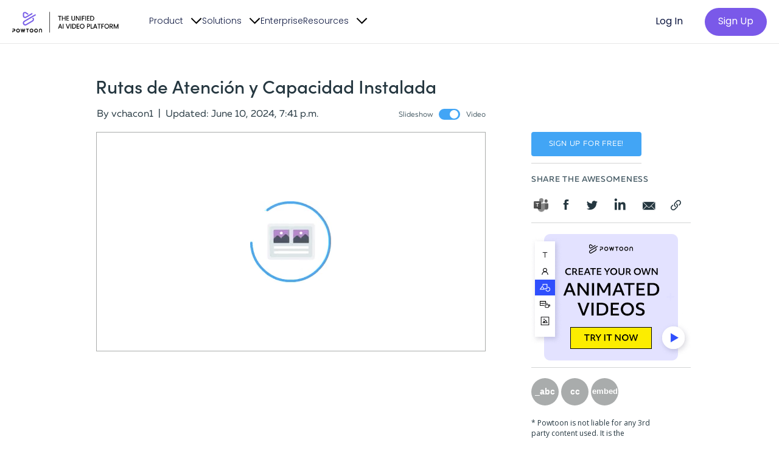

--- FILE ---
content_type: text/html; charset=utf-8
request_url: https://www.powtoon.com/online-presentation/erGDoKYmsQ7/rutas-de-atencion-y-capacidad-instalada/
body_size: 26781
content:








<!DOCTYPE html>
<html lang="en">

<!---Full length template (bs3) -->
<head>
  <script type="text/javascript">
function loadScript(src) {
    const script = document.createElement('script');
    script.src = src;
    script.type = 'text/javascript';
    script.defer = false;
    script.async = false;

    document.getElementsByTagName('head').item(0).appendChild(script);
}
</script>
    <!--head -->
    <title>Powtoon - Rutas de Atención y Capacidad Instalada</title>
    <!---META TAGS -->
    <meta charset="utf-8">
    <meta name="viewport" content="width=device-width, initial-scale=1, viewport-fit=cover">
    
    
        <meta name="description" content="Capacidad instaladaEl prestador primario debe garantizar, que el personal administrativo y asistencial, involucrado en el proceso de atención a la población objetivo de atenciones de promoción y mantenimiento de la salud, tenga los recursos y los elementos conceptuales suficientes que permitan la ejecución del proceso acorde a la evidencia científica y normatividad vigente, la cual incluyeCapacidad instaladaAcorde a la evidencia científica y normatividad vigente, para el cumplimiento de la capacidad instalada se debe tener en cuneta lo siguiente:

▪ Lineamientos Técnicos de las Rutas de atención integral en salud

▪ Lineamientos Técnicos de la ruta de atención integral en salud: PYM – adaptadas a la E.P.S.

▪ Modelo de Atención en Salud de la E.P.S

▪ Modelo educativo de la E.P.S.

Enfoque de atención diferencialReconocimiento de la equidad e inclusión de los ciudadanos excluidos y privados de los derechos y libertades. “el derecho a ejercer una ciudadanía desde la diferencia en escenarios de una democracia participativa, de inclusión igualitaria de ciudadanos y ciudadanas en la escena política, y en la toma de decisiones en la esfera íntima, privada y pública”Los prestadores deben atender integral y diferencialmente a las poblaciones descritas a continuación:

▪ Etnias:  (Indígena, ROM, Raizal, Palenquero, Negro)
▪ Género: LGTBIEnfoque de atención diferencial                                     Grupo Poblacional especial: 

− Población infantil abandonada a cargo del ICBF.
− Menores desvinculados de conflicto armado.
− Población Desmovilizada o Víctimas del conflicto armado.
− Personas incluidas en programas de protección a testigos.
− Adultos mayores en centros de protección.
− Población privada de la libertad.
− Personas incluidas en registro único de damnificados, por deportación, expulsión, reportación o retorno desde nivel venezolano. 
− Población Habitante de Calle.
Ruta de atención integral de promoción y mantenimiento de la salud RIA PMS La Promoción de la Salud es definida por la Organización Mundial de la Salud (OMS) como &quot;el proceso que permite a las personas incrementar el control sobre su salud&quot;Ruta de atención integral de promoción y mantenimiento de la salud RIA PMS la prevención se define como  &quot;las medidas destinadas no solamente a prevenir la aparición de la enfermedad, si no que inciden en:

La reducción de factores de riesgo, Detener su avance y atenuar sus consecuencias una vez establecida” 
Actividades de intervención, tanto para el individuo desde su curso de vida, como para la comunidad, en relación con los diferentes actores y canales que permitan el cumplimiento del manejo integral:
Consulta medica generalAtenciones por enfermeríaAyudas diagnosticas básicasProcedimientos quirúrgicos 
Educación grupal e individual
Metodología para la adopción, adaptación e implementación RIAS S.O.S EPSValoración del riesgoLa ruta de promoción y mantenimiento de la salud (RIA PMS), se desarrolla bajo la atención de población por curso de vida, iniciando con la valoración integral del usuario en el prestador primario mediante escalas de valoración del riesgo, las cuales son determinantes para la clasificación del riesgo individual y definición de intervenciones y detección temprana, actividades familiares de educación para la saludTablas de estratificación de OMS

Preguntas de tamización de ansiedad

Cuestionario para identificación de riesgo para ePOC

Indice de capacidad funcional

Test de Linda FriedEscalas de valoración de riesgo/Herramientas de tamizaciónLista de chequeo de factores de riesgo

Familiograma

Test de figura humana

Cuestionarios de Salud Mental

Instrumentos de valoración de Derechos sexuales y reproductivos">
    

    <!-- FAVICON -->
<link rel="icon" sizes="16x16 32x32 64x64" href="https://static.powtoon.co/images/favicon/favicon.ico">
<link rel="icon" type="image/png" sizes="196x196" href="https://static.powtoon.co/images/favicon/favicon-196.png">
<link rel="icon" type="image/png" sizes="160x160" href="https://static.powtoon.co/images/favicon/favicon-160.png">
<link rel="icon" type="image/png" sizes="96x96" href="https://static.powtoon.co/images/favicon/favicon-96.png">
<link rel="icon" type="image/png" sizes="64x64" href="https://static.powtoon.co/images/favicon/favicon-64.png">
<link rel="icon" type="image/png" sizes="32x32" href="https://static.powtoon.co/images/favicon/favicon-32.png">
<link rel="icon" type="image/png" sizes="16x16" href="https://static.powtoon.co/images/favicon/favicon-16.png">
<link rel="apple-touch-icon" href="https://static.powtoon.co/images/favicon/favicon-57.png">
<link rel="apple-touch-icon" sizes="114x114" href="https://static.powtoon.co/images/favicon/favicon-114.png">
<link rel="apple-touch-icon" sizes="72x72" href="https://static.powtoon.co/images/favicon/favicon-72.png">
<link rel="apple-touch-icon" sizes="144x144" href="https://static.powtoon.co/images/favicon/favicon-144.png">
<link rel="apple-touch-icon" sizes="60x60" href="https://static.powtoon.co/images/favicon/favicon-60.png">
<link rel="apple-touch-icon" sizes="120x120" href="https://static.powtoon.co/images/favicon/favicon-120.png">
<link rel="apple-touch-icon" sizes="76x76" href="https://static.powtoon.co/images/favicon/favicon-76.png">
<link rel="apple-touch-icon" sizes="152x152" href="https://static.powtoon.co/images/favicon/favicon-152.png">
<link rel="apple-touch-icon" sizes="180x180" href="https://static.powtoon.co/images/favicon/favicon-180.png">
<meta name="msapplication-TileColor" content="#FFFFFF">
<meta name="msapplication-TileImage" content="https://static.powtoon.co/images/favicon/favicon-144.png">
<meta name="msapplication-config" content="https://static.powtoon.co/images/favicon/browserconfig.xml">


    
    <!-- HEAD SCRIPTS-->
      



<link rel='preconnect' href='https://static.powtoon.co/'>
<link rel='preconnect' href='https://8b53dad5bec24da5b87b63c2a9b425e4@sentry.io/102049'>
<link rel='preconnect' href='https://apps.powtoon.co'>
<link rel='preconnect' href='/site_media/media/'>
<link rel='preconnect' href='https://volatile-storage.powtoon.co/'>


  
    <script src="https://nexus.ensighten.com/cq_powtoon/prod/Bootstrap.js"></script>
  

  
    <!-- CHEQ INVOCATION TAG -->
    <script async src='https://ob.cheqzone.com/i/0e8f3de75aa63b426527697d5a230381.js' data-ch='cheq4ppc' class='ct_clicktrue_13121' data-jsonp="onCheqResponse">
    </script>
    <!-- END CHEQ INVOCATION TAG -->
  


<script>
    var ALL_COOKIES_SECURE = true;
</script>

<style type="text/css">header .badge-pt{position:absolute;right:0;margin-right:9px;z-index:10;width:80px;height:16px;background-color:#424f61;font-family:Muller-Bold;font-size:10px;color:#FFF;border-radius:0 0 5px 5px;text-align:center;text-transform:uppercase;line-height:16px;letter-spacing:.11em;top:0}header .badge-pt--free{border:1px solid #e3e4ef;border-top:none;background-color:transparent;color:#424f61}header .badge-pt--enterprise{font-size:12px}header .badge-pt--edu{background-color:#48cd80}@media screen and (min-width:320px) and (max-width:667px){header .badge-pt{margin-right:0}}</style>




<meta property="fb:app_id" content="1646060565508705" />


<script>
    function getInternetExplorerVersion() {
        var value = -1;
        if (navigator.appName == 'Microsoft Internet Explorer') {
            var useragent = navigator.userAgent;
            var re = new RegExp("MSIE ([0-9]{1,}[\.0-9]{0,})");
            if (re.exec(useragent) != null)
                value = parseFloat(RegExp.$1);
        }
        else if (navigator.appName == 'Netscape') {
            var useragent = navigator.userAgent;
            var re = new RegExp("Trident/.*rv:([0-9]{1,}[\.0-9]{0,})");
            if (re.exec(useragent) != null)
                value = parseFloat(RegExp.$1);
        }
        return value;
    }
</script>

<script defer src="https://cdn.jsdelivr.net/combine/npm/whatwg-fetch@3.0.0,npm/core-js@2.6.5/client/shim.min.js,npm/custom-event-polyfill@1.0.7"></script>

<script src="/sw.js?service_worker_version="></script>


<!-- sentry -->
<script src="https://static.powtoon.co/vendor/bowser/2.0.0/bowser.min.js" id='bowser' ></script>
<script src="https://static.powtoon.co/vendor/sentry/10.8.0/bundle.min.js" id='sentry'></script>
<script>

  
    var sentry_public_dsn = 'https://fd2a8037985848cfa6b12601234fa20d@app.getsentry.com/7059';
  

  if (sentry_public_dsn) {
    var isNotValidBrowser = false

    if (bowser) {
        var browser = bowser.getParser(window.navigator.userAgent);

        isNotValidBrowser = browser.satisfies({
            safari: "<10",
            chrome: "<64",
            firefox: "<58",
            edge: "<14",
            "internet explorer": "<11",
            "android browser": "<4.2",
        });
    }

    customFilterIntegration = {
      name: 'customFilter',
      processEvent: function (event) {
        if (isNotValidBrowser) {
            return null;
        }

        var sendErrorMessageToHTML5Studio = true;
        var tmpRavenObj = jQuery.extend({}, event, {breadcrumbs: null, extra: null});
        var dataString = JSON.stringify(tmpRavenObj);

        // Filter info logs from console
        if (event.logger === 'console'){
            var allowedLevels = ['error', 'warning'];

            if (allowedLevels.indexOf(event.level) === -1) {
                return null;
            }

            // Filters WebSocket warnings from Pusher, which are legitimate
            if(event.level === 'warning') {
                if (dataString.match(/.*Pusher.*WebSocketError.*(1006|4201){1}.*/) !== null
                    || dataString.match(/.*Pusher.*WebSocketError.*WebSocketError.*WebSocketError.*/) !== null) {
                    return null;
                }
            }
        }

        // filter strange error from client's extensions
        if (dataString.match(/.*\/affs\?addonname=.*&affid=.*|.*http:\/\/offerz4u\.utop\.it\/.*|.*v=opt_[0-9]+&partner=.*channel=.*/) !== null) {
            return null;
        }

        // filter error messages to send to HTML5 studio
        if (dataString.match(/Facebook Pixel Error:/) !== null) {
            sendErrorMessageToHTML5Studio = false;
        }

        if (sendErrorMessageToHTML5Studio) {
            var powtoonSentryEventData = {
                error: event,
                type: 'internal-error-reported'
            };
            var powtoonSentryEvent = new CustomEvent('powtoon-events', {'detail': powtoonSentryEventData});
            document.dispatchEvent(powtoonSentryEvent);
        }
        return event;
      }
    }
  }

  Sentry.onLoad(function () {
    Sentry.init({
        dsn: sentry_public_dsn,
        integrations: [customFilterIntegration],
        environment: 'prod',
        release: '26.1.1.3',
      fetchContext: true,
      denyUrls: [
        // Chrome extensions
        /extensions\//i,
        /^chrome:\/\//i,
        // 3d party ignore list
        /wistia.+external.+js/ig,
        /appcues.+main/ig,
        /gtm.+js/ig
      ],
      ignoreErrors: [
        'AbortError'
      ],
      beforeSend(event, hint) {
        const error = hint?.originalException;
        const urlBlacklist = [/^chrome:\/\//i, /wistia.+external.+js/ig, /appcues[.]main/ig, /gtm[.]js/ig]
        if (urlBlacklist.some(url => url.test(error))) {
          return null;
        }
        if (error?.message?.includes("play() request was interrupted")) {
          return null;
        }
        return event;
      }
    });

    Sentry.captureBreadcrumb = Sentry.addBreadcrumb

    Sentry.setUser({
        
            is_authenticated: 'false'
        
    })
  })


  

</script>

<!-- End sentry -->


<script type="text/javascript">
    window.app_versions = {
       'studio': 'release/26.1.1.3/3d1e973bf0-1768363560',
       'html_player': 'release/26.1.1.3/3d1e973bf0-1768363560',
       'core_player': 'hotfix/26.1.1.1/ae8030d-1767793425',
       'teams_admin': '',
       'templates_gallery': '',
       'site_version': '26.1.1.3',
       'dashboard': '',
       'cobra_version': '',
       'character_builder_version': '',
       'homepage_app_version': 'release/25.3.5.0/7d24a15-1758005004',
       'purchase': 'release/25.4.5.5/bcc3ada8ad-1767067555',
       'producer_app' : 'release/26.1.1.3/3d1e973bf0-1768363560',
    }
</script>


  
<script>
function getCookie(name) {
    var cookieValue = null;
    if (document.cookie && document.cookie != '') {
      var cookies = document.cookie.split(';');
      for (var i = 0; i < cookies.length; i++) {
        var cookie = cookies[i].trim();
        // Does this cookie string begin with the name we want?
        if (cookie.substring(0, name.length + 1) == (name + '=')) {
          cookieValue = decodeURIComponent(cookie.substring(name.length + 1));
          break;
        }
      }
    }
    return cookieValue;
}

var dataLayer = [{"bi visitor id": "5vgAwuJLyUxHlmPKe9Yjtu"}];
var visitorId = getCookie('visitorid');



    dataLayer.push({"bi visitor id": visitorId });



</script>
  


  
    <!-- Google Tag Manager -->
    <script>(function(w,d,s,l,i){w[l]=w[l]||[];w[l].push({'gtm.start':
    new Date().getTime(),event:'gtm.js'});var f=d.getElementsByTagName(s)[0],
    j=d.createElement(s),dl=l!='dataLayer'?'&l='+l:'';j.async=true;j.src=
    'https://www.googletagmanager.com/gtm.js?id='+i+dl;f.parentNode.insertBefore(j,f);
    })(window,document,'script','dataLayer','GTM-62X2');</script>
    <!-- End Google Tag Manager -->

  


<script type="text/javascript">

  function getBiTrackingSMC() {
    // SMC = Source/Medium/Campaign

    function getSMCfromKVList(kvList, prefix) {
      var SMC_KEYS = ['source', 'medium', 'campaign'];

      var smc = {};
      for (var i = 0; i < kvList.length; i++) {
        var kv = kvList[i].trim();
        if (kv.substr(0, prefix.length) === prefix) {
          var splitKV = kv.split('=');
          var smc_key = splitKV[0].substr(prefix.length);
          if (SMC_KEYS.indexOf(smc_key) !== -1) {
            smc[smc_key] = splitKV[1];
          }
        }
      }

      return Object.keys(smc).length ? smc : null;
    }

    function getSMCfromURL(prefix) {
      if (typeof prefix !== 'string') prefix = '';
      var pageUrl = window.location.search.substring(1);
      var urlParams = pageUrl.split('&');
      return getSMCfromKVList(urlParams, prefix);
    }

    // function getSMCfromCookies(prefix) {
    //   if (typeof prefix !== 'string') prefix = '';
    //   var cookies = document.cookie.split(";");
    //   return getSMCfromKVList(cookies, prefix);
    // }

    function stringifySMC(smc) {
      if (!smc) return '';
      return (smc.source || '') + ':' + (smc.medium || '') + ':' + (smc.campaign || '');
    }

    // Logic --> Take ITPs from URL if available.
    // Otherwise use UTMs from URL. Otherwise leave empty.
    var smc = getSMCfromURL("itp_");
    if (smc === null) smc = getSMCfromURL("utm_");
    // if (smc === null) smc = getSMCfromCookies("utm_");

    return stringifySMC(smc);
  }

  function encodeObjectToUrl(data) {
    return Object.keys(data).map(function(k) {
        return encodeURIComponent(k) + "=" + encodeURIComponent(data[k]);
    }).join('&')
  }

  function syncLogger(url) {
    var client = new XMLHttpRequest();
    client.open("GET", url, false);
    client.setRequestHeader("Content-Type", "text/plain;charset=UTF-8");
    client.setRequestHeader("Referrer-Policy", "no-referrer-when-downgrade");
    client.send();
  }

  //Pixel tracking
  function trackEventByPixel(category, action, opt_label, value, extra_data_obj, reporter_options_obj) {
      
      
      var url="https://trek.powtoon.com/" + "event.gif";
      var data = {};
      reporter_options_obj = reporter_options_obj || {}
      
      data['i'] = visitorId;
      if (category) data['c'] = category;
      if (action) data['a'] = action;
      if (opt_label) data['l'] = opt_label;
      if (value) data['v'] = value;
      if (extra_data_obj) {
          if (extra_data_obj.powtoonId) {
              data['p'] = extra_data_obj.powtoonId;
              delete extra_data_obj.powtoonId;   // BI-team requested to avoid sending powtoonId inside extra_data
          }
          data['d'] = JSON.stringify(extra_data_obj);
      }
      if (window.powtoon_ui_session_manager) {
          var ui_session_id = window.powtoon_ui_session_manager.getSessionId();
          if (ui_session_id) data['s'] = ui_session_id;
      }
      // field for preventing cache
      data['_pc'] = Date.now();

      var urlWithQuery = url + "?" + encodeObjectToUrl(data)

      if (reporter_options_obj.sendSynchronously) {
        syncLogger(urlWithQuery)
      } else {
        let imgElem = new Image();
        imgElem.referrerPolicy="no-referrer-when-downgrade";
        imgElem.src = urlWithQuery;
        imgElem = null
      }

      
      
      return true
  }

  function trackPageViewByPixel(page) {
      
      
      var url="https://trek.powtoon.com/" + "page.gif";
      var data = {};
      
      data['i'] = visitorId;

      data['p'] = page || document.location.pathname

      if (window.powtoon_ui_session_manager) {
          var ui_session_id = window.powtoon_ui_session_manager.getSessionId();
          if (ui_session_id) data['s'] = ui_session_id;
      }

      if (document.referrer) data['r'] = document.referrer;
      
      let imgElem = new Image();
      imgElem.referrerPolicy="no-referrer-when-downgrade";
      imgElem.src = url + "?" + encodeObjectToUrl(data);
      imgElem = null
      
      
      return true
  }

  function trackSocialEventByPixel(network, target, param) {
      
      
      var url = "https://trek.powtoon.com/" + "social.gif";
      var data = {}
      
      data['i'] = "visitorId";
      if (network) data['n'] = network;
      if (target) data['t'] = target;
      if (param) data['p'] = param;
      // field for preventing cache
      data['_pc'] = Date.now();
      
      let imgElem = new Image();
      imgElem.referrerPolicy="no-referrer-when-downgrade";
      imgElem.src = url + "?" + encodeObjectToUrl(data);
      imgElem = null
      
      
      return true
  }

  function sendGA3Event(category, action, opt_label, value) {
    if(typeof ga === "function") {
      if (value) {
        ga('send', 'event', category, action, opt_label, value);
      } else if (opt_label) {
        ga('send', 'event', category, action, opt_label);
      } else {
        ga('send', 'event', category, action);
      }
      return true;
    } else {
      return false;
    }
  }

  function sendGA3EventWithRetries(category, action, opt_label, value, nRetries, delay) {
    if (nRetries < 0 || delay < 0) {
        Sentry.captureException(new Error('sendGA3EventWithRetries function was called with illegal params - nRetries=' + nRetries + ', delay=' + delay));
    }

    // Try to report event...
    const result = sendGA3Event(category, action, opt_label, value);

    if (!result) {
      // reporting failed
      if (nRetries > 0) {
        setTimeout(function() {
          sendGA3EventWithRetries(category, action, opt_label, value, nRetries-1, delay);
        }, delay);
      } else {
        Sentry.captureException(new Error('GA3 function is not loaded properly (after retries)'));
      }
    }
  }

  function sendGA4Event(event_name, category, action, opt_label, event_id) {
    dataLayer.push({
      'event': 'ga4_event',
      'event_name': event_name,
      'category': category,
      'action': action,
      'label': opt_label,
      'internal_event_id': event_id
    });
    return true;
  }

  function sendGA4EventWithRetries(event_name, category, action, opt_label, event_id, nRetries, delay) {
    if (nRetries < 0 || delay < 0) {
        Sentry.captureException(new Error('sendGA4EventWithRetries function was called with illegal params - nRetries=' + nRetries + ', delay=' + delay));
    }

    // Try to report event...
    const result = sendGA4Event(event_name, category, action, opt_label, event_id);

    if (!result) {
      // reporting failed
      if (nRetries > 0) {
        setTimeout(function() {
          sendGA4EventWithRetries(event_name, category, action, opt_label, event_id, nRetries-1, delay);
        }, delay);
      } else {
        Sentry.captureException(new Error('GA4 function is not loaded properly (after retries)'));
      }
    }
  }

  // Google analytics
  function trackEventByParams(category, action, opt_label, value, extra_data_obj, reporter_options_obj, ga4_event_name) {
    // Track event by 4 params used only for google analytics
    
      sendGA3EventWithRetries(category, action, opt_label, value, 2, 1000);
      trackEventByPixel(category, action, opt_label, value, extra_data_obj, reporter_options_obj);
      if (ga4_event_name)
        trackGA4Events(ga4_event_name, category, action, opt_label, value);
    
  }

  function trackGA4Events(event_name, category, action, label, event_id) {
    // Track event for GA4 new structure for google analytics
    
      sendGA4EventWithRetries(event_name, category, action, label, event_id, 2, 1000);
    
  }

  // wrapper function for backward compatibility
  function trackEventByParamsOnlyGA(category, action, opt_label, value) {
    
    return trackEventByParams(category, action, opt_label, value);
    
  }

  // track pageviews
  function trackPageView(page) {
    
      if (typeof ga === "undefined") {
          Sentry.captureException(
                  new Error('GA function is not loaded properly')
          );
          return;
      }

      if (page)
          ga('send', 'pageview', page);
      else
          ga('send', 'pageview');

      trackPageViewByPixel(page);
    
  }

  function trackSocialEvent(network, target, param) {
    
    if(typeof ga === "undefined")
      return

    if (param)
      ga('social', network, target, param)
    else
      ga('social', network, target)
    trackSocialEventByPixel(network, target, param)
    
  }

  function trackEvent(data) {
    // this function used to track to woopra,
    // i leave it only to prevent JS error should a reference to it be missed,
    // from CMS for example
  }

  function trackSocial(social_network){
    // this function used to track to woopra,
    // i leave it only to prevent JS error should a reference to it be missed,
    // from CMS for example
  }


  function trackVirtualPageView(page) {
    

    dataLayer.push({
      'event': 'VP ' + page,
      'virtual page': page
    });

    

    trackPageView(page)
  }

</script>




    <!--//HEAD SCRIPTS-->
    

    

    <!--open graph tags-->
    



    <meta property="fb:app_id" content='252546858126957' />

    <meta property="og:title" content="Rutas de Atención y Capacidad Instalada | Created using Powtoon - The Visual Communication Platform" />
    
        <meta property="og:image" content="https://powtooniary.prod.powtoon.co/image/fetch/l_fetch:aHR0cHM6Ly9kMzlpNmhzZ2k4dnhtZi5jbG91ZGZyb250Lm5ldC9pbWFnZXMvcGxheV9pY29uXzIyMC5wbmc%3D,w_220/https://powtoon-xml-dev.s3.amazonaws.com/erGDoKYmsQ7/thumb_168264974036382.jpeg" />
    
    <meta property="og:description" content="Sign up for free to create engaging, inspiring, and converting videos with Powtoon. Make an Impact." />
    <meta property="og:site_name" content="Powtoon" />
    <meta property="og:type" content="og_powtoon:presentoon" />
    <meta property="og:url" content="https://www.powtoon.com/online-presentation/erGDoKYmsQ7/rutas-de-atencion-y-capacidad-instalada/?mode=movie" />
    

        <!-- COMMON TAGS - new tags for all socials -->
        <!-- Search Engine -->
        <meta property="description" name="description" content="Sign up for free to create engaging, inspiring, and converting videos with Powtoon. Make an Impact.">
        
            <meta name="image" property="og:image" content="https://powtooniary.prod.powtoon.co/image/fetch/l_fetch:aHR0cHM6Ly9kMzlpNmhzZ2k4dnhtZi5jbG91ZGZyb250Lm5ldC9pbWFnZXMvcGxheV9pY29uXzIyMC5wbmc%3D,w_220/https://powtoon-xml-dev.s3.amazonaws.com/erGDoKYmsQ7/thumb_168264974036382.jpeg" />
        
        <meta property="og:image:width" content="1200">
        <meta property="og:image:height" content="630">
        <!-- Schema.org for Google -->
        <meta itemprop="name" content="Powtoon">
        <meta itemprop="description" content="Sign up for free to create engaging, inspiring, and converting videos with Powtoon. Make an Impact.">
        
            <meta itemprop="image" content="https://powtooniary.prod.powtoon.co/image/fetch/l_fetch:aHR0cHM6Ly9kMzlpNmhzZ2k4dnhtZi5jbG91ZGZyb250Lm5ldC9pbWFnZXMvcGxheV9pY29uXzIyMC5wbmc%3D,w_220/https://powtoon-xml-dev.s3.amazonaws.com/erGDoKYmsQ7/thumb_168264974036382.jpeg" />
        
        <!-- Open Graph general (Facebook, Pinterest & Google+) -->
        <meta name="og:title" content="Rutas de Atención y Capacidad Instalada | Created using Powtoon - The Visual Communication Platform">
        <meta name="og:description" content="Sign up for free to create engaging, inspiring, and converting videos with Powtoon. Make an Impact.">
        
            <meta name="og:image" property="og:image"  content="https://powtooniary.prod.powtoon.co/image/fetch/l_fetch:aHR0cHM6Ly9kMzlpNmhzZ2k4dnhtZi5jbG91ZGZyb250Lm5ldC9pbWFnZXMvcGxheV9pY29uXzIyMC5wbmc%3D,w_220/https://powtoon-xml-dev.s3.amazonaws.com/erGDoKYmsQ7/thumb_168264974036382.jpeg" />
        
        <meta name="og:url" content="https://www.powtoon.com/online-presentation/erGDoKYmsQ7/rutas-de-atencion-y-capacidad-instalada/?mode=movie">
        <meta name="og:site_name" content="Powtoon">
        <meta name="og:type" content="website">
        <!-- Twitter -->
        <meta property="twitter:card" content="summary_large_image" />
        <meta property="twitter:site" content="Powtoon" />
        <meta property="twitter:creator" content="Powtoon" />
        <meta property="twitter:description" content="Sign up for free to create engaging, inspiring, and converting videos with Powtoon. Make an Impact.">
        
            <meta property="twitter:image:src" content="https://powtooniary.prod.powtoon.co/image/fetch/l_fetch:aHR0cHM6Ly9kMzlpNmhzZ2k4dnhtZi5jbG91ZGZyb250Lm5ldC9pbWFnZXMvcGxheV9pY29uXzIyMC5wbmc%3D,w_220/https://powtoon-xml-dev.s3.amazonaws.com/erGDoKYmsQ7/thumb_168264974036382.jpeg" />
        



    



    <!--===================================================================================

        8888888b.                    88888888888
        888   Y88b                       888
        888    888                       888
        888   d88P .d88b.  888  888  888 888   .d88b.   .d88b.  88888b.
        8888888P" d88""88b 888  888  888 888  d88""88b d88""88b 888 "88b
        888       888  888 888  888  888 888  888  888 888  888 888  888
        888       Y88..88P Y88b 888 d88P 888  Y88..88P Y88..88P 888  888
        888        "Y88P"   "Y8888888P"  888   "Y88P"   "Y88P"  888  888  26.1.1.3

    =====================================================================================-->
    
    <!--CANONICAL PLAYER PAGE URL LINK -->
    <link rel="canonical" href="https://www.powtoon.com/online-presentation/erGDoKYmsQ7/rutas-de-atencion-y-capacidad-instalada/?mode=movie">
<!--//CANONICAL PLAYER PAGE URL LINK -->

    
    
    <!--DEFAULT CSS LINKS -->
    <link rel="stylesheet" href="https://static.powtoon.co/cache/css/output.ca257d7b9c3d.css" type="text/css">

    <link href='https://fonts.googleapis.com/css?family=Open+Sans:400,300,600,700,800&display=swap' rel='stylesheet' type='text/css' />
    <link href='https://fonts.googleapis.com/css?family=Ubuntu:300,400&display=swap' rel='stylesheet' type='text/css' />
    <link rel="stylesheet" href="https://static.powtoon.co/css/scss/fonts/pt-font.css?26.1.1.3" />
    <link href="https://use.typekit.net/ned7udy.css" rel="stylesheet">
    <!--//DEFAULT CSS LINKS -->
    

    

    
    <link rel="stylesheet" href="https://static.powtoon.co/cache/css/output.e028890885e0.css" type="text/css">
    
    

    <link rel="stylesheet" href="https://use.typekit.net/zbx2lpf.css">
    
    <link rel="stylesheet" href="https://use.typekit.net/lft0qta.css">
    <script src="https://static.powtoon.co/js/clipboard.min.js"></script>

    <script type="text/javascript">window.license_days_left = '';</script>

    <script>
        var shareUrl = 'https://www.powtoon.com/online-presentation/erGDoKYmsQ7/',
            popupShare = 'https://www.powtoon.com/c/erGDoKYmsQ7/2/m',
            hash_id = 'erGDoKYmsQ7',
            presentoon_name = 'Rutas de Atención y Capacidad Instalada',
            aspect_ratio='none',
            Player = 'html',
            displayMode = 'movie',
            isHtml5Player = true,
            isExternalPlayer = false,
            isLegacyExternalPlayer = false,
            isMuxPlayer = false,
            emailShareUrlTemplate = 'mailto:?to=&subject=Watch my Powtoon: Rutas de Atención y Capacidad Instalada&body=https%3A%2F%2Fwww.powtoon.com/m/erGDoKYmsQ7/2/<% mode %>',
            publish_source = 'player_page', // Google Enhanced Ecommerse
            userPresentoonRelCode = 2,
            privateCloud = "false",
            orgAdmin = "false",
            orgManager = "false",
            limitedUser = "false",
            enable_upgrades = "false",
            runonce = true,
            scriptSrc = " https://apps.powtoon.co/player/html-player/release/26.1.1.3/3d1e973bf0-1768363560/PlayerApi.js",
            iframeSrc = "https://www.powtoon.com/player/html-player/release/26.1.1.3/3d1e973bf0-1768363560/index.html?html_player_version=release/26.1.1.3/3d1e973bf0-1768363560&version=2023-04-28-1682650562&hostname=https%3A%2F%2Fwww.powtoon.com&slideshow=true&watermark=regular&core_player_version=hotfix/26.1.1.1/ae8030d-1767793425&core_player_url=https://apps.powtoon.co/player/core-player/hotfix/26.1.1.1/ae8030d-1767793425/index.js&show_scene_watermark=true&use_canvas_player=true&media_type=powtoon&id=erGDoKYmsQ7&powtoon=erGDoKYmsQ7",
            enable_realistic_avatars = "false",
            character_builder_reading_path = "/api/v2/cb",
            enable_captions_tool = "false",
            enable_multi_language_captions = false;

    </script>

    <!--INLINE SCRIPTS FOR PLAYER-->
  <script type="text/javascript">
    var presentoon_tags = [];
    // For version detection, set to min. required Flash Player version, or 0 (or 0.0.0), for no version detection.
    var swfVersionStr = "10.2.0";
    // To use express install, set to playerProductInstall.swf, otherwise the empty string.
    var xiSwfUrlStr = "https://static.powtoon.co/app/playerProductInstall.swf";
    var player = "html";
    var page = "player_page";
    
    var job = {
       youtube:'',
       wistia:'',
       download:''
    };
    var params = {
      quality:"high",
      bgcolor:"#ffffff",
      allowscriptaccess:"always",
      allowfullscreen:"true",
      wmode:"transparent"
    };

    var attributes = {
      id:"PowtoonApp",
      name:"PowtoonApp",
      align:"middle"
    };

    

    function unsetStandardUnloadMessage(){
        window.onbeforeunload = null;
        }

   function trackLoadingError(href){
      trackEvent({
        name:"clicked error loading",
        page:"player",
        link:href
      });

      if(href=="reload"){
        window.location="";
      }
   }

  var appSwfLoaded = false;
  var appLoaded = false;
  var swfLoadingTime = 0;
  var loadingTime = 0;
  var loadInterval = 10000;
  var startTime = new Date().getTime();

  //var loadTracker = setInterval(function(){trackLoadingProgress()}, loadInterval);

  window.onbeforeunload = function () {
    if(!appLoaded)
    {
      trackLeavingPlayer();
    }
  };

  function trackLoadingProgress() {
      if (!appSwfLoaded)
      {
        swfLoadingTime = swfLoadingTime + loadInterval;
        trackProgressToGoogle('swf', 'loading', swfLoadingTime/1000 );
      }
      else if(!appLoaded)
      {
        loadingTime = loadingTime + loadInterval;
        trackProgressToGoogle('app', 'loading', (swfLoadingTime + loadingTime)/1000 );
      }
      else
      {
        clearInterval(loadTracker);
      }
  }

  function trackProgressToGoogle(action, label, seconds)
  {
      trackEventByParams('Player Page', action, label, seconds);
  }

  function trackLeavingPlayer(){
      var label = '';
      if (appLoaded){
        label = 'app loaded';
      }else if(appSwfLoaded){
        label = 'swf loaded';
      }else{
        label = 'nothing loaded';
      }
      var timeToClose = Math.round((new Date().getTime() - startTime) / 1000);
      trackProgressToGoogle('close', label, timeToClose);
  }

  function showLoadingMessage(){
      // setTimeout(function(){
      //     $('.loading-message').show();
      // },40000);
  }

  function appStartedLoading(){
      appSwfLoaded = true;
      var timeToSwfLoaded = Math.round((new Date().getTime() - startTime) / 1000);
      trackProgressToGoogle('swf', 'loaded', timeToSwfLoaded);
  }

  function onAppLoaded() {
      appLoaded = true;
      $(document).trigger('flash-player-loaded');
  }

  showLoadingMessage();
  </script>
  <!--////END INLINE SCRIPTS FOR PLAYER-->



    <meta name="google-site-verification" content="ras4QSqedofEyVsRfIolYfOayCbVeQnE9U-IOCNLthY" />

    <!--[if lt IE 9]><script src="http://html5shim.googlecode.com/svn/trunk/html5.js"></script><![endif]-->
    
    <script src="https://apps.powtoon.co/homepage-app/release/25.3.5.0/7d24a15-1758005004/navbar/HomepageAppNavbar.js"></script>
    <link href="https://apps.powtoon.co/homepage-app/release/25.3.5.0/7d24a15-1758005004/navbar/static/css/homepage.css" rel="stylesheet">
   
    <script type="text/javascript">
      
      
    </script>
    
    
    
    <script src="https://apps.powtoon.co/homepage-app/release/25.3.5.0/7d24a15-1758005004/footer/HomepageAppFooter.js"></script>
     <link href="https://apps.powtoon.co/homepage-app/release/25.3.5.0/7d24a15-1758005004/footer/static/css/homepage.css" rel="stylesheet">
    
</head>

<body class="player-page">
  <script
  src="https://code.jquery.com/jquery-3.7.1.min.js"
  integrity="sha256-/JqT3SQfawRcv/BIHPThkBvs0OEvtFFmqPF/lYI/Cxo=" crossorigin="anonymous"></script>

<script type="text/javascript">
	/* jQuery CDN fallback */
    (window.jQuery) || loadScript('https://static.powtoon.co/vendor/jquery/3.7.1/jquery.min.js');
</script>

  
  <div id="fb-root"></div>


<script>
  window.fbAsyncInit = function() {
    if (typeof FB === 'undefined') {
      return
    }

    // init the FB JS SDK
    FB.init({
      appId      : '252546858126957',                        // App ID from the app dashboard
      channelUrl : '//www.powtoon.com',                 // Channel file for x-domain comms
      status     : false,                                 // Check Facebook Login status
      xfbml      : true                                  // Look for social plugins on the page
    });

    // add event tracking for the like button
    FB.Event.subscribe('edge.create', function(targetUrl) {
        trackSocialEvent('facebook', 'like', targetUrl);
    });

    // Additional initialization code such as adding Event Listeners goes here
  };

  // Load the SDK asynchronously
  (function(d, s, id){
     var js, fjs = d.getElementsByTagName(s)[0];
     if (d.getElementById(id)) {return;}
     js = d.createElement(s); js.id = id;
     js.src = "//connect.facebook.net/en_US/all.js";
     fjs.parentNode.insertBefore(js, fjs);
   }(document, 'script', 'facebook-jssdk'));
   </script>



    <div class="main">

  
        <!--********* header ********-->
  
      <div id="navbarRoot"></div>
  <!--  end of nav -->


</div>
    




    </header>
    
    <!-- notifications -->
    <div class="row " >
          <div id="messages_container">
              


          </div>
    </div>
    <!-- end of notifications -->
    <!--======body content==========-->

    <div class="md-overlay " id="light"></div>

    <div class="container message-box hide">
        <div class="row msg">
            <div class="col-md-1 sign"><i class="pt-vi"></i></div>
            <div class="col-md-10 text">
                Congratulations! <br><span id="not-msg">You’re almost there. Once your Powtoon is ready to be downloaded we’ll send you an email.</span><br>
                If this Powtoon contains live video, the export process may take a bit longer. <br>
            </div>
            <div class="col-md-1 close-msg"><i class="pt-arrow_up"></i></div>
        </div>
    </div>
    <div class="container">
        

        <div class="row first">
            <h1 class="name " title="Rutas de Atención y Capacidad Instalada">
                Rutas de Atención y Capacidad Instalada
            </h1>
            
            <div class="col-md-5">
                <div class="by">By vchacon1 &nbsp;|&nbsp; Updated: June 10, 2024, 7:41 p.m.</div>
            </div>
            <div class="col-md-3">
                
                <div id="mode-toggle" class="mode-toggle powtoon-rebirth">
                    <div class="js-loader-area preloader">
                        <span class="preloader-animation"></span>
                        <span>Loading...</span>
                    </div>

                    <div class="js-toggle-area hide-player">
                        <div class="toggle">
                            <input id="mode-is-movie" class="toggle-round-flat js-checkbox" type="checkbox"  data-id="player-mode-toggle">
                            <label for="mode-is-movie">
                                <span data-mode="presentation" data-checked>Slideshow</span>
                                <span data-mode="movie">Video</span>
                            </label>
                        </div>
                    </div>

                </div>
                
            </div>
        </div>
        <!---NEW PLAYER SECTION-->
        <div class="row">
            <div class="col-md-12 player-box">
                <!---*********PLAYER**********-->
                <div class="player">
                    <div id="player-embed-area" class="player-embed">
                     
                     



        <div id="powtoon-player" class="hide-player">
         
             

	<script src=" https://apps.powtoon.co/player/html-player/release/26.1.1.3/3d1e973bf0-1768363560/PlayerApi.js"></script>
	<iframe style="display: block;" id="playerIframe" src="https://www.powtoon.com/player/html-player/release/26.1.1.3/3d1e973bf0-1768363560/index.html?html_player_version=release/26.1.1.3/3d1e973bf0-1768363560&version=2023-04-28-1682650562&hostname=https%3A%2F%2Fwww.powtoon.com&watermark=regular&core_player_version=hotfix/26.1.1.1/ae8030d-1767793425&core_player_url=https://apps.powtoon.co/player/core-player/hotfix/26.1.1.1/ae8030d-1767793425/index.js&show_scene_watermark=true&use_canvas_player=true&media_type=powtoon&id=erGDoKYmsQ7&powtoon=erGDoKYmsQ7" height= 359  width=  638  allowfullscreen frameborder="0"></iframe>




        
        </div>


                    </div>

                    

                    
                        <div class="fb-comments-box">
                            <div class="fb-comments" data-href="https://www.powtoon.com/online-presentation/erGDoKYmsQ7/rutas-de-atencion-y-capacidad-instalada/?mode=movie" data-num-posts="10" data-width="625">
                            </div>
                        </div>
                    
                </div>
                <!---*********END PLAYER**********-->
                <div class="player-extra"><!--extra-->
                        

                        
                        <div id="export-button-area" class="user-options hide-player">
                            <div class="export-button-area">
                                
                                <div class="edit-pwt">
                                    <a href="/account/signup/"
                                    data-category="CTA"
                                    data-label="signup"
                                    data-value="20038"
                                    data-action="click"
                                    data-label="Player_page-logged-out" class="track">Sign up for free!</a>
                                </div>
                            
                            <div class="line-break export-buttons-bottom-line"></div>
                    </div>
                    

                    <div class="share-box">
                        
                        
                            <!-- share BEGIN -->
                            <div class="title">SHARE THE AWESOMENESS</div>
                            <ul class="social-icons">
                                <li
                                   class="teams-share-button track"
                                   data-href="https://www.powtoon.com/online-presentation/erGDoKYmsQ7/"
                                   title="Click to share via MS Teams"
                                   data-category="share"
                                   data-action="click"
                                   data-label="msteams"
                                   data-value="20048"
                                   data-extradata="erGDoKYmsQ7"
                                  >
                                </li>
                                <li>
                                    <a id="share-facebook"
                                       class="social-icon pticon-facebook icon-fix-facebook track"
                                       title="Click to share via Facebook"
                                       data-share-vendor="facebook"
                                       data-share-campaign="player page share"
                                       data-category="share"
                                       data-action="click"
                                       data-label="facebook"
                                       data-value="20047"
                                       data-extradata="erGDoKYmsQ7"
                                    ></a>
                                </li>
                                <li>
                                    <a id="share-twitter"
                                       class="social-icon icon-fix-twitter pticon-twitter track"
                                       title="Click to share via Twitter" data-share-vendor="twitter"
                                       data-share-text="Rutas de Atención y Capacidad Instalada - Created using Powtoon,  www.powtoon.com"
                                       data-share-campaign="player page share"
                                       data-category="share" data-action="click"
                                       data-label="twitter"
                                       data-value="20045"
                                       data-extradata="erGDoKYmsQ7"
                                    ></a>
                                </li>
                                <li>
                                    <a id="share-linkedin"
                                       class="social-icon pticon-linkedinicon icon-fix-linkedin track"
                                       title="Click to share via LinkedIn"
                                       data-share-vendor="linkedin"
                                       data-share-campaign="player page share"
                                       data-share-title="Rutas de Atención y Capacidad Instalada - Created using Powtoon"
                                       data-share-summary="Create great presentations using powtoon"
                                       data-share-source="www.powtoon.com"
                                       data-category="share"
                                       data-action="click"
                                       data-label="linkedin"
                                       data-value="20044"
                                       data-extradata="erGDoKYmsQ7"
                                    ></a>
                                </li>
                                <li>
                                    <a id="share-email"
                                       onclick="shareEmail('player page share')"
                                       class="pticon-email icon-fix-email track"
                                       title="Click to share via Email"
                                       data-category="share"
                                       data-action="click"
                                       data-label="email"
                                       data-value="20043"
                                       data-extradata="erGDoKYmsQ7"
                                       >
                                    </a>
                                </li>
                                <li title="Copy link and thumbnail">
                                    <a id="copyURL"
                                       class="pticon-link icon-fix-copy copy-to_clipboard pt-link2 track"
                                       data-category="share"
                                       data-action="click"
                                       data-label="link"
                                       data-value="20042"
                                       data-extradata="erGDoKYmsQ7"
                                    ></a>
                                </li>
                            </ul>

                            <div class="line-break social-line-break"></div>
                            <!-- share END -->
                        

                        

                        

                        
                            <!-- add CTA for free users-->
                            
                                

                                <!-- add remove watermark CTA for pro and free users-->
                                
                            
                            <!-- CTA END -->
                        

                        

                        
                        

                        

                        
                            
                                <div class="advertise">
                                    <a 
                                        class="track" 
                                        data-action="click" 
                                        data-category="CTA" 
                                        data-label="signup-banner" 
                                        data-value="20039" 
                                        data-label="Player_page-logged-out" 
                                        href="/creators/?itp_source=playerpage&itp_medium=banner&itp_campaign=sign_up"
                                    >
                                        <img src="https://static.powtoon.co/images/banners/create_video_yourself.gif?26.1.1.3" alt="create your own animated videos for free" />
                                    </a>
                                </div>
                             
                             <div class="line-break"></div>
                        

                        <div class="user-info">
                            

                                <a class="md-trigger abc track" data-modal="modal-1" data-section="transcript" title="Click to generate a transcript" data-category="transcript" data-action="click" data-label="Player_page-logged-out">_abc</a>
                            
                            
                            <a href="#"
                            class="md-trigger ccc track"
                            data-modal="attribution-modal"
                            data-section="attribution"
                            title="Attribution links"
                            data-value="20041"
                            data-category="popup"
                            data-action="click"
                            data-label="creative_commons"
                            >cc</a>
                            

                            

                                <a id="share-embed"
                                class="md-trigger ccc user-option get_embeded_code track"
                                href="javascript:void(0)"
                                title="Click to receive the embed code"
                                data-modal="modal-1"
                                data-section="embed_master_template"
                                data-category="popup"
                                data-value="20040"
                                data-action="click"
                                data-label="embed_pop"
                                >embed</a>

                            
                        </div>
                        
                        <div class="policy">
                            * Powtoon is not liable for any 3rd party content used.
                            It is the responsibility of each user to comply with
                            3rd party copyright laws.
                        </div>

                        
                        <div class="line-break"></div>
                        <div class="player-like" id="playerlike">
                            <div class="fb-like" data-layout="standard" data-action="like" data-show-faces="false" data-share="false"></div>
                        </div>
                        
                    </div>

                    <div class="modal modal-v2 hide" id="copy_link_modal">
                        <div class="modal-header">
                            <button type="button" class="close" data-dismiss="modal">×</button>
                            <br>
                        </div>
                        <div class="modal-body">
                            <div class="copy-txt">
                            <h6>Copy this link to share with friends and colleagues:</h6>
                            </div>
                            <input class="vidLink"/>
                            <span class="btn btn-primary btn-copy">COPY</span>
                            <i class="icon-ok"></i>
                        </div>
                    </div>
                </div>
            </div>
        </div>
    </div>
    </div>

    


    
      
        <div id="footerRoot"></div>
    
    <!-- end footer block -->
    

    </div><!-- end of container-->
    

<div class="hide" id="popup-container"></div>
<div class="overlay hide track"></div>







  
  <!--COMMON SCRIPTS-->
  


<!-- Common Basic Scripts Start -->


<!-- CHEQ INVOCATION TAG (noscript) -->

<noscript>
  <iframe src='https://obs.cheqzone.com/ns/0e8f3de75aa63b426527697d5a230381.html?ch=cheq4ppc' width='0' height='0' style='display:none'></iframe>
</noscript>
    

<!-- End CHEQ INVOCATION TAG (noscript) -->


<script
  src="https://code.jquery.com/jquery-3.7.1.min.js"
  integrity="sha256-/JqT3SQfawRcv/BIHPThkBvs0OEvtFFmqPF/lYI/Cxo=" crossorigin="anonymous"></script>

<script type="text/javascript">
	/* jQuery CDN fallback */
    (window.jQuery) || loadScript('https://static.powtoon.co/vendor/jquery/3.7.1/jquery.min.js');
</script>


<script>
    // Catch ajax errors with sentry.
    $(document).ajaxError(function (event, jqXHR, ajaxSettings, thrownError) {
      Sentry.captureMessage(thrownError || jqXHR.statusText, {
        extra: {
            type: ajaxSettings.type,
            url: ajaxSettings.url,
            data: ajaxSettings.data,
            status: jqXHR.status,
            error: (thrownError || jqXHR.statusText),
            response: jqXHR.responseText.substring(0, 100),
        },
      });
    });
</script>


  <script type="text/javascript" src="https://static.powtoon.co/js/jquery.analytics-event-tracking.js" crossorigin="anonymous"></script>
  


  
    <script type="text/javascript" src="https://static.powtoon.co/js/ecommerce.js?26.1.1.3"></script>
    <script type="text/javascript">
      $('#navbar_premium_pricing_lang, #navbar_upgrade_lang').click(function(){
        if (typeof EC === 'object') {
          // TODO move later on from common scripts
          var id = $(this).data('category') == 'Premium' ? 'Nav-Bar-Premium' : 'Nav-Bar-Pricing';
          EC.addPromo(id);
          EC.setAction("promo_click");
        }
      })
    </script>
    






<!-- Google tag (gtag.js) -->
<script async src="https://www.googletagmanager.com/gtag/js?id=G-ETEZYHQ8GQ"></script>
<script>
  window.dataLayer = window.dataLayer || [];
  function gtag(){dataLayer.push(arguments);}
  gtag('js', new Date());

  gtag('config', 'G-98Q92H2JTQ');
</script>


<script type="text/javascript">
  // start Google Analytics
  //
  
      // UNIVERSAL CODE
      (function(i,s,o,g,r,a,m){i['GoogleAnalyticsObject']=r;i[r]=i[r]||function(){
      (i[r].q=i[r].q||[]).push(arguments)},i[r].l=1*new Date();a=s.createElement(o),
      m=s.getElementsByTagName(o)[0];a.async=1;a.src=g;m.parentNode.insertBefore(a,m)
      })(window,document,'script','//www.google-analytics.com/analytics.js','ga');

      
          ga(
            'create',
            'UA-25522774-1',
            'auto'
          );
      

        ga("require", "ec");
        ga('require', 'displayfeatures');

      // default pageview from common scripts
      
          trackPageView();
      

      function closure(f, arg) {
        function wrapper() {
          f(arg)
        }
        return wrapper
      }

      //checking if analyticsEventTracking is a function on a timeout...
      function checkErrorNotFunc(delays){

        var body = $(document.body);
        if( typeof body.analyticsEventTracking !== 'function' ) {
            if (delays.length) {
              console.log('Error check: ' + delays[0] + 'ms')
              setTimeout(closure(checkErrorNotFunc, delays.slice(1)), delays[0])
            } else {
              console.log('No function found.');
            }
        } else {
            body.analyticsEventTracking();
        }


      }
      checkErrorNotFunc([0, 200, 500, 1500, 10000]);

      setTimeout(function() {
          trackEventByParams('unbounce', '15_sec');
      }, 15000);

      
  
// end google analytics
</script>



<script type="text/javascript">
// global flags
var is_logged_in = false;
var placeholder_viewed = false;

// toggle function
function setCookie(str, exp) {
    var exp = exp || 30;
    $.cookie(str, '1', {expires: exp, path: '/'});
}

function toggle_maintenance(maintenance, customHTML, iframeUrl) {
    if ($('.maintenance')[0]) {
        $('.maintenance').slideToggle();
        return
    }
    var html = "";

    if (customHTML) {
        html = customHTML;
    }
    if (maintenance) {
      html = '<div  style="width:1000px;margin:90px auto 0"><span><iframe src="/strip/website/" frameborder="0" border="0" width="870" height="60"></iframe></span><span style="color: #848484;background: transparent;width: 30px;margin-top: 17px;cursor: pointer;" class="close" onclick="$(\'.maintenance\').slideToggle()">X</span></div>';
    }
  if (iframeUrl) {
    html = '<div  style="width:1000px;margin:90px auto 0"><span><iframe src="/notifications/' + iframeUrl + '/" frameborder="0" border="0" width="960" height="140"></iframe></span><span style="color: #848484;background: transparent;width: 30px;margin-top: 11px;cursor: pointer;" class="close" onclick="$(\'.maintenance\').slideToggle();">X</span></div>';
  }
  var cont = '<div style="display:none; text-align:center; margin-bottom: -70px;" class="maintenance">' + html + '</div>';

  $('body').prepend(cont);
  $('.maintenance').slideToggle();

}

var ie_ver = getInternetExplorerVersion();
if (ie_ver === 11) {
  $('body').addClass('ie');
  $('body').addClass('ie11');
}



//popup function

    function pop_container(html,track_name){
        trackEventByParams('Show Placeholder', 'Click', track_name);
        //this is redondent because function is async

        $('#popup-container')
                .html($(html))
                .css('z-index', '100000000000');

        $('#popup-container style').appendTo( $('head') );

        var popupImg = $('#popup-container img');
        var imgSrc = popupImg.attr('src');
        if(imgSrc.indexOf('maintenance') !== -1)
        {
            popupImg.parent().addClass('maintenance_popup');
        }

        // handle the popup view
        $('#popup-container').show();
        $('.overlay').show();
        $('.editor-overlay').show();


        $('.close, .overlay, .pt-close').bind('click',function(){
            $('#popup-container').hide();
            $('.overlay').hide();
            $('.editor-overlay').hide();
        });
    }


    function show_placeholder(placeholder_url,template){
        //prevent multi-calls, this flag might be set from external JS code (CMS for example)
        if(placeholder_viewed)
            return false;
        var html;
        template = template || false; //default = false
        placeholder_url = placeholder_url || false;

        if(template){
            html = template;
            placeholder_url = 'errors';
        }

        else if( placeholder_url.indexOf("image@") > -1){ //images should be 800 px to be centered
            var src = placeholder_url.substring(6);
            html ='<span class="close" style="width: 0px;height: 14px;background: transparent;position: absolute;right: 31px;top: 18px;">X</span><img src=' + placeholder_url.substring(6) + ' />';
        }

        else{
            $.get(placeholder_url, function(data) {
                html = data;
                pop_container(html,placeholder_url);

            });
            return;
        }

        pop_container(html,placeholder_url);

    }

</script>

<script type="text/javascript">
  var setCSRFHeader = function (xhr, settings) {
    function getCookie(name) {
      var cookieValue = null;
      if (document.cookie && document.cookie != '') {
        var cookies = document.cookie.split(';');
        for (var i = 0; i < cookies.length; i++) {
          var cookie = jQuery.trim(cookies[i]);
          // Does this cookie string begin with the name we want?
          if (cookie.substring(0, name.length + 1) == (name + '=')) {
            cookieValue = decodeURIComponent(cookie.substring(name.length + 1));
            break;
          }
        }
      }
      return cookieValue;
    }

    if (!(/^http:.*/.test(settings.url) || /^https:.*/.test(settings.url))) {
      // Only send the token to relative URLs i.e. locally.
      xhr.setRequestHeader("X-CSRFToken", getCookie('csrftoken'));
    }
  };
  $.ajaxSetup({
    beforeSend: setCSRFHeader
  });
</script>

  







<!-- Google Code for Remarketing Tag -->
<style>
  iframe[name="google_conversion_frame"]{
    position: absolute!important;
    height:0 !important;
  }
</style>



<script type="text/javascript">
/* <![CDATA[ */
var google_conversion_id = 993827035;
var google_custom_params = window.google_tag_params;
var google_remarketing_only = true;
/* ]]> */
</script>

  <script async defer type="text/javascript" src="//www.googleadservices.com/pagead/conversion.js">
  </script>

  <noscript>
    <div style="display:inline;">
      <img height="1" width="1" style="border-style:none;" alt="" src="//googleads.g.doubleclick.net/pagead/viewthroughconversion/993827035/?value=0&amp;guid=ON&amp;script=0"/>
    </div>
  </noscript>

 



  




  



<script type="text/javascript">

  hide_default_launcher = false;
  
  
</script>

<script type="text/javascript">

  "use strict";

    function LoadDriftWidget() {
       var t = window.driftt = window.drift = window.driftt || [];
       if (!t.init) {
           if (t.invoked) return void (window.console && console.error && console.error("Drift snippet included twice."));
           t.invoked = !0, t.methods = ["identify", "config", "track", "reset", "debug", "show", "ping", "page", "hide", "off", "on"],
               t.factory = function (e) {
                   return function () {
                       var n = Array.prototype.slice.call(arguments);
                       return n.unshift(e), t.push(n), t;
                   };
               }, t.methods.forEach(function (e) {
               t[e] = t.factory(e);
           }), t.load = function (t) {
               var e = 3e5, n = Math.ceil(new Date() / e) * e, o = document.createElement("script");
               o.type = "text/javascript", o.async = !0, o.crossorigin = "anonymous", o.src = "https://js.driftt.com/include/" + n + "/" + t + ".js";
               var i = document.getElementsByTagName("script")[0];
               i.parentNode.insertBefore(o, i);
           };
       }

        drift.SNIPPET_VERSION = '0.3.1';

     drift.load('86ibsi43s639');
  };

      

    LoadDriftWidget();


    drift.on('ready', function(api, payload) {
        if (hide_default_launcher == true){
            api.widget.hide();
        }
        
     });

     drift.on('message', function(payload) {
         var dont_open_ids = [1221779, 1229263, 1790339, 1946259, 1246720, 1225415, 1102648, 1102680, 1102693, 1595040, 1106782159, 6028, 1106752, 1370158, 1757072, 1106640, 1596946, 16103322, 1604414, 1248091, 1971298, 1986614, 2176905, 2176802, 2097037, 1997254 , 1997347, 1997348, 1997360, 1997595, 1996144, 1469144, 2223161, 2223168, 2227389, 2246624, 2252157, 2252258, 2252267, 2258091, 2272176, 2272213, 2272222, 2272224, 2272226, 2274273, 2294525, 2294543, 2294545, 2327939]
         if (dont_open_ids.indexOf(payload.playbookId) == -1)
             drift.api.goToConversation({ conversationId: payload.conversationId });
     });

     if (window.matchMedia("(max-width: 1441px)").matches){

        drift.on('sidebarOpen', function() {
        setTimeout(function(){
            var widget = document.getElementById('drift-widget');
            widget.style.height = "92%";
            widget.style.width = "400px";
        }, 1);
        });

    } else {

        drift.on('sidebarOpen', function() {
        setTimeout(function(){
            var widget = document.getElementById('drift-widget');
            widget.style.height = "95%";
            widget.style.width = "400px";
        }, 1);
        });

    }


</script>

  

<style type="text/css">
    iframe#drift-widget{
        height: 92% !important;
        width: 400px !important;
    }

    @media only screen and (max-width:1440px){
        iframe#drift-widget{
        height: 95% !important;
        width: 400px !important;
    }
    }
</style>





 

<!-- Common Scripts Start -->


<script src="https://static.powtoon.co/js/jquery.gritter.min.js"></script>
<script src="https://static.powtoon.co/js/jquery.cookie.js"></script>
<script type="text/javascript" src="https://static.powtoon.co/js/jquery.bootstrap-dropdown-hover.js"></script>



<script type="text/javascript">

    //twitter
    !function(d,s,id){var js,fjs=d.getElementsByTagName(s)[0],p=/^http:/.test(d.location)?'http':'https';
    if(!d.getElementById(id)){js=d.createElement(s);js.id=id;js.src=p+'://platform.twitter.com/widgets.js';
        fjs.parentNode.insertBefore(js,fjs);}}(document, 'script', 'twitter-wjs');


function showNotification(event, data) {
    // default show notification from server
    var cont = $('#messages_container');
    if (data.type == "downtime") {

        editorExp = new RegExp("^\/presentoons[^#?]+\/(edit|restore)\/$");
        editor = editorExp.test(location.pathname);
        htmlStudioExp = new RegExp("^\/html5-studio/");
        htmlStudio = htmlStudioExp.test(location.pathname);
        if (editor || htmlStudio) {
            show_placeholder(data.url);
        }
        // show messages only if we are on dashboard or dashboard/templates
        return;
    }
    else if (cont.length > 0 && !(jQuery.isEmptyObject(data.message))) {
        var messageBox = '<div class="alert alert-' + (data.class || 'info') + ' span12"><a class="close" data-dismiss="alert">×</a> ' + data.message + '</div>';
        cont.append(messageBox);
    } else {
        $.gritter.add({
            text: data.message,
            sticky: true,
            class_name: 'gritter-light'
        });
    }
    if (data.completed_export_jobs) {
        $(document).trigger('compleExportJobs', {completed_export_jobs: data.completed_export_jobs})
    }
}
  /* END PUSHER NOTIFICATIONS */


// Trigger the userconfirmed messsage if its in the query param
$(document).ready(
    function(){
        if(window.location.hash === '#just_confirmed') {
            window.location.hash = '';
            $(document).trigger('user_confirmed');
        }
    }
)

window.addEventListener("message", function(event) {
    if (event.data && event.data.indexOf && event.data.indexOf('loginComplete') === 0) {
        var data = JSON.parse(
            event.data.substring('loginComplete'.length, event.data.length));
        $(document).trigger('loginComplete', [data]);
    }
}, false);

// login with social network
$(document).bind('loginComplete', function (event, data) {

    function getParamFromUrlQuery(strQuery, param) {
        var regex = param + '=([^&]+)',
            match = strQuery.match(regex);
        if (match && match.length === 2) {
            return decodeURIComponent(match[1]);
        }
    }

    function addUrlParam(baseUrl, paramKey, paramValue) {
        var paramKeyValue = paramKey + '=' + paramValue;
        if (baseUrl.indexOf('?') > -1) {
            return baseUrl + '&' + paramKeyValue;
        } else {
            return baseUrl + '?' + paramKeyValue;
        }
    }

    var url = getParamFromUrlQuery(window.location.search, 'next');

    // in use for canva login via social we redirect to success url and close the window
    if (data.successUrl && data.successUrl.indexOf("canva.com") >= 0) {
        location.replace(data.successUrl)
    }
    else {
        if (!url) {
            if (!data.is_email_validation_required && data.signed_up) {
                url = '/create-new/';
            } else {
                url = '/my-powtoons/';
            }
        } else {
          url = url.concat(location.hash);
        }

        if (data.signed_up) {
            url = addUrlParam(url, 'nav', 'signup');
        }

        // We only redirect if the url starts with '/', to limit to relative
        // urls, and avoid XSS using 'javascript:...' as the next URL.
        //
        //replace encoded / - %2f with a single /
        if (url.includes('%2f')) {
            const regex = /%2f/gi;
            url.replace(regex, '/');
        }
        // Add '/' to front of Url if missing
        if (url[0] !== '/') {
            url = '/' + url
        }
        // Redirect if Url is relative
        if (url[0] === '/' && url[1] !== '/') {
            location.href = url
        }
    }
});

var maintenance =  false;



</script>

<script type="text/javascript">
  function LogErrorToSentry(msg, tagsObj, extraObj) {
    
        var messageData = {
            extra: extraObj || {},
            tags: tagsObj,
            logger: 'flash'
        };

        if (extraObj.StackTrace) {
            messageData.fingerprint = [window.flashvars.p]
        }

        Sentry.captureMessage(msg, messageData);

        //This part was added to allow users to send their flash errors logs to customer support team
        console.log('##### Technical details for support        (Copy this part)  #####');
        console.log(msg, messageData);
        console.log('##### End of Technical details for support (Copy until here) #####');

    
}

</script>


<script type="text/javascript">

if(typeof $.cookie == "function"){


    if($.cookie('_LOCALE_')=="es"){
      $.cookie('was_es','1',{path:"/"});
    }

    if($.cookie('_LOCALE_')=="us"){
      if($.cookie('was_es') && $.cookie('was_es') == "1"){
        $('.lang-change-to-es').show();
      }
    }
}

</script>

<script type="text/javascript">
  $('.navigation li [data-toggle="dropdown"]').bootstrapDropdownHover();
</script>


 

  

  <!--//COMMON SCRIPTS-->
  
  <!--***************** Custon Javascript code *****************-->
  <script src="https://static.powtoon.co/js/social.share.js"></script>

  
    <script src="https://static.powtoon.co/js/modernizr-2.6.2.js"></script>
  
  <script crossorigin="anonymous" src="https://cdnjs.cloudflare.com/ajax/libs/twitter-bootstrap/3.4.1/js/bootstrap.min.js"></script>
<script type="text/javascript">
	/* Bootstrap-3 CDN fallback */
	var bootstrap3_loaded = (typeof $().emulateTransitionEnd === 'function');
	(bootstrap3_loaded) || loadScript('https://static.powtoon.co/vendor/bootstrap/3.4.1/bootstrap.min.js');
</script>
  
    
<script type="text/javascript" src="https://cdnjs.cloudflare.com/ajax/libs/react/16.8.6/umd/react.production.min.js"></script>
<script>
  (window.React) || loadScript('https://static.powtoon.co/vendor/react/16.8.6/react.production.min.js?26.1.1.3');
</script>
<script type="text/javascript" src="https://cdnjs.cloudflare.com/ajax/libs/react-dom/16.8.6/umd/react-dom.production.min.js"></script>
<script>
  (window.ReactDOM) || loadScript('https://static.powtoon.co/vendor/react-dom/16.8.6/react-dom.production.min.js?26.1.1.3');
</script>

  

  

  
  

    <script>
        window.powtoonEmbedDefaultPlayerWidth = '480';
        window.powtoonEmbedDefaultPlayerHeight = '270';
    </script>
    <script type="text/javascript" src="https://static.powtoon.co/js/select2.min.js"></script>
    <script src="https://static.powtoon.co/js/player_page/toggle-mode.js?26.1.1.3"></script>
    <script async defer src="https://teams.microsoft.com/share/launcher.js"></script>
    

<script src="https://static.powtoon.co/js/embed_master_player.js?26.1.1.3"></script>
<script src="https://static.powtoon.co/js/jquery.zclip.min.js"></script>
<script type="text/javascript">
  embedMaster.options = {
    domain: 'www.powtoon.com'
  };

  $('a[data-modal=attribution-modal]').on('click', function () {
    var cont = $('#attribution-content-container');
    if (cont.data('rendered')) {
      return;
    }
    cont.data('rendered', true);
    $.ajax({
      url: '/presentoons/ajax/attribution-modal/' + hashid + '/',
      success: function (data) {
          if (data.match(/[a-z]/i)) {
             cont.html(data);
          }
          else {
             cont.html('<p class="no-media-items-message">You Currently have no images with creative <br> commons attribution</p>')
          }
      },
      error: function (xhr, error) {
        cont.html('Oops, something went wrong.');
        Sentry.captureException(error);
      }
    })
  })
</script>
<!--EXTRA-MODAL-->
<div class="md-modal md-effect-3" id="modal-1">
    <div class="md-content">
      <button type="button" class="md-close pt-close" data-modal="modal-1"></button>
        <!--embed code-->
        <div class="md-section" id="embed_master_template" data-pid="erGDoKYmsQ7">
            <div class="title-plus-icon">
              <i class="pt-embedic"></i>
              <span >Embed code</span>
            </div>
            <textarea id="embed-code" class="form-control"></textarea>
            <div  id="embed-info">Select a size, the embed code changes based on your selection.</div>
              <div class="wrapper-embed-bottom">
                <ul class="embed-ul">
                
                  <li class="edit-pwt">
                    <a href="#" class="select_size track" data-width="480" data-height="270" data-extra-height="272" data-category="embed--270" data-action="select" data-label="Player_page-logged-out">
                    <span class="embed-size">480 x 270</span>
                    <span class="embed-size-rect embed-size-1"></span>
                    </a>
                  </li>
                
                  <li class="edit-pwt">
                    <a href="#" class="select_size track" data-width="640" data-height="360" data-extra-height="360" data-category="embed--360" data-action="select" data-label="Player_page-logged-out">
                    <span class="embed-size">640 x 360</span>
                    <span class="embed-size-rect embed-size-2"></span>
                    </a>
                  </li>
                
                  <li class="edit-pwt">
                    <a href="#" class="select_size track" data-width="800" data-height="450" data-extra-height="452" data-category="embed--450" data-action="select" data-label="Player_page-logged-out">
                    <span class="embed-size">800 x 450</span>
                    <span class="embed-size-rect embed-size-3"></span>
                    </a>
                  </li>
                
                  <li class="edit-pwt">
                    <a href="#" class="select_size track" data-width="1280" data-height="720" data-extra-height="720" data-category="embed--720" data-action="select" data-label="Player_page-logged-out">
                    <span class="embed-size">1280 x 720</span>
                    <span class="embed-size-rect embed-size-4"></span>
                    </a>
                  </li>
                
                </ul>
                 <span title="Copy to clipboard">
                     <a href="#" class="copy-embed-code pt-copy track" title="Click to copy embeded code" data-category="embed-copy-clipboard" data-clipboard-target="#embed-code" data-action="select" data-label="Player_page-logged-out"></a>
                  </span>
               </div>
        </div>
        <!--end embed code-->
        <div class="md-section" id="transcript">

            <div id="powtoon-transcript" >
              <div class="title-plus-icon">
                <i class="abc">_abc</i>
                <span >Powtoon Transcript</span>
              </div>
              <textarea class="transcript">Capacidad instalada&#10;El prestador primario debe garantizar, que el personal administrativo y asistencial, involucrado en el proceso de atención a la población objetivo de atenciones de promoción y mantenimiento de la salud, tenga los recursos y los elementos conceptuales suficientes que permitan la ejecución del proceso acorde a la evidencia científica y normatividad vigente, la cual incluye&#10;Capacidad instalada&#10;Acorde a la evidencia científica y normatividad vigente, para el cumplimiento de la capacidad instalada se debe tener en cuneta lo siguiente:

▪ Lineamientos Técnicos de las Rutas de atención integral en salud

▪ Lineamientos Técnicos de la ruta de atención integral en salud: PYM – adaptadas a la E.P.S.

▪ Modelo de Atención en Salud de la E.P.S

▪ Modelo educativo de la E.P.S.

&#10;Enfoque de atención diferencial&#10;Reconocimiento de la equidad e inclusión de los ciudadanos excluidos y privados de los derechos y libertades. “el derecho a ejercer una ciudadanía desde la diferencia en escenarios de una democracia participativa, de inclusión igualitaria de ciudadanos y ciudadanas en la escena política, y en la toma de decisiones en la esfera íntima, privada y pública”&#10;Los prestadores deben atender integral y diferencialmente a las poblaciones descritas a continuación:

▪ Etnias:  (Indígena, ROM, Raizal, Palenquero, Negro)
▪ Género: LGTBI&#10;Enfoque de atención diferencial&#10;                                     Grupo Poblacional especial: 

− Población infantil abandonada a cargo del ICBF.
− Menores desvinculados de conflicto armado.
− Población Desmovilizada o Víctimas del conflicto armado.
− Personas incluidas en programas de protección a testigos.
− Adultos mayores en centros de protección.
− Población privada de la libertad.
− Personas incluidas en registro único de damnificados, por deportación, expulsión, reportación o retorno desde nivel venezolano. 
− Población Habitante de Calle.
&#10;Ruta de atención integral de promoción y mantenimiento de la salud RIA PMS &#10;La Promoción de la Salud es definida por la Organización Mundial de la Salud (OMS) como &quot;el proceso que permite a las personas incrementar el control sobre su salud&quot;&#10;Ruta de atención integral de promoción y mantenimiento de la salud RIA PMS &#10;la prevención se define como  &quot;las medidas destinadas no solamente a prevenir la aparición de la enfermedad, si no que inciden en:

La reducción de factores de riesgo, Detener su avance y atenuar sus consecuencias una vez establecida” 
&#10;Actividades de intervención, tanto para el individuo desde su curso de vida, como para la comunidad, en relación con los diferentes actores y canales que permitan el cumplimiento del manejo integral:
&#10;Consulta medica general&#10;Atenciones por enfermería&#10;Ayudas diagnosticas básicas&#10;Procedimientos quirúrgicos 
&#10;Educación grupal e individual
&#10;Metodología para la adopción, adaptación e implementación RIAS S.O.S EPS&#10;Valoración del riesgo&#10;La ruta de promoción y mantenimiento de la salud (RIA PMS), se desarrolla bajo la atención de población por curso de vida, iniciando con la valoración integral del usuario en el prestador primario mediante escalas de valoración del riesgo, las cuales son determinantes para la clasificación del riesgo individual y definición de intervenciones y detección temprana, actividades familiares de educación para la salud&#10;Tablas de estratificación de OMS

Preguntas de tamización de ansiedad

Cuestionario para identificación de riesgo para ePOC

Indice de capacidad funcional

Test de Linda Fried&#10;Escalas de valoración de riesgo/Herramientas de tamización&#10;Lista de chequeo de factores de riesgo

Familiograma

Test de figura humana

Cuestionarios de Salud Mental

Instrumentos de valoración de Derechos sexuales y reproductivos&#10;</textarea>
              <!--  <div class="copy-swf" title="Copy to clipboard">
                  <a href="#" class="copy_to_clipboard pt-copy" title="Click to copy the powtoon transcript"></a>
              </div>-->
            </div>

        </div>
    </div>
</div>
<div class="md-modal md-effect-3" id="attribution-modal">
    <div class="md-content">
      <button type="button" class="md-close pt-close" data-modal="attribution-modal"></button>
        <div class="md-section" id="attribution">
            <div id="powtoon-attribution" >
              <div class="title-plus-icon">
                <i class="abc">CC</i>
                <span >creative commons attribution</span>
              </div>
              <div class="transcript" id="attribution-content-container">
                <img src="https://static.powtoon.co/images/tiny-loader.gif">
                <span>Loading...</span>
              </div>
            </div>

        </div>
    </div>
</div>
<div class="md-overlay"></div>

    

    
        <style>
#credential_picker_container{
	top: 66px;
}
</style>

<div id="g_id_onload"
 data-client_id="267262502328.apps.googleusercontent.com"
 data-login_uri="account/login-google-one-tap/"
>
</div>

<script type="text/javascript">
	let csrftoken = document.cookie
	  .split('; ')
	  .find(row => row.startsWith('csrftoken='))
	  .split('=')[1];
	 document.getElementById('g_id_onload').setAttribute('data-csrfmiddlewaretoken',csrftoken)
</script>
<script src="https://accounts.google.com/gsi/client" async defer></script>
    

    <script type="text/javascript" src="https://static.powtoon.co/js/trial-counter.js"></script>

    <script>
        var hashid = 'erGDoKYmsQ7';
        var is_owner = false;

        function showSection(id){
            $('.md-section').hide();
            $('#'+id).show();
        }

        function showNotifyMsg(type){
            var mode = ('html'=='powtoon')?'presentation':'Powtoon',
                text;

            switch (type) {
                case "offline_player":
                    text = "Your Powtoon has been published successfully. Once the Offline Powtoon File is ready, you will be notified by email.";
                    break;
                case "youtube":
                    text = "Your Powtoon has been published successfully. We’ll notify you by email as soon as the export to YouTube is complete.";
                    break;
                case "facebook":
                    text = "Your Powtoon has been published successfully. We’ll notify you by email as soon as the export to Facebook is complete.";
                    break;
                case "facebookads":
                    text = "Your Powtoon has been published successfully. We’ll notify you by email as soon as the export to Facebook Ads Manager is complete.";
                    break;
                case "wistia":
                    text = "Your Powtoon has been published successfully. We’ll notify you by email as soon as the export to Wistia is complete.";
                    break;
                case "vimeo":
                    text = "Your Powtoon has been published successfully. We’ll notify you by email as soon as the export to Vimeo is complete.";
                    break;
                case "hubspot":
                    text = "Your Powtoon has been published successfully. We’ll notify you by email as soon as the export to HubSpot is complete.";
                    break;
                case "download":
                    text = "Your "+mode+" has been published successfully. Once the video is ready to be downloaded you will be notified by email.";
                    break;
                case "pdf":
                    text = "Your Powtoon has been published successfully. Once the PDF file is ready to be downloaded you will be notified by email.";
                    break;
                case "ppt":
                    text = "Your Powtoon has been published successfully. Once the PowerPoint file is ready to be downloaded you will be notified by email.";
                    break;
                case "slideshare":
                    text = "Your Powtoon has been published successfully. We’ll notify you by email as soon as the export to SlideShare is complete.";
                    break;
                default:
                    text = "Your "+mode+" has been published successfully and is ready to share with the world!";
            }

            $('#not-msg').text(text);
            $('.message-box').slideDown();
        }

        function definePublishType(type){
            switch (type) {
                case "offline_player":
                case "youtube":
                case "facebook":
                case "facebookads":
                case "wistia":
                case "vimeo":
                case "hubspot":
                case "slideshare":
                    return 'Upload';
                case "download":
                case "pdf":
                case "ppt":
                    return 'Download';
                default:
                    return 'My Powtoons';
            }

        }


        $(function(){

            $('.close-msg').click(function(){
                var msgBox = $(this).parents('.message-box');
                msgBox.addClass('closed');
                setTimeout(function(){msgBox.remove()},1000);
            });
            $('.md-trigger').each(function(){
                var $this = $(this);
                $this.click(function(){


                    $('#'+$this.data('modal')).addClass('md-show');
                    showSection($this.data('section'));
                });
            });
            $('.md-close').each(function(){
                $(this).click(function(){
                    $('.md-content').removeClass('categories_style');
                    $('#'+$(this).data('modal')).removeClass('md-show');
                });
            });
            $('.md-overlay').click(function(){
                $('.md-modal').removeClass('md-show');
            });

        });

        
    </script>
    <script>

        $( "#copyURL" ).click(function() {
            $( "#copyURL" ).removeClass('pt-link2').addClass('copied');
            setTimeout(function(){
                $( "#copyURL" ).removeClass('pt-done').removeClass('copied').addClass('pt-link2');
            }, 3000);
        });

        /* preloader for flash-player */
        var isFlashLoaderActive = false;
        window.setPercent = function(totalprogress, message) {
            if (isFlashLoaderActive === false) {
                $('#player-embed-area .preloader').hide();
                isFlashLoaderActive = true;
            }
        };
    </script>
    



    <script>
        // Google Enhanced Ecommerce
        $(".player-tooltip-upgrade").on("click", function () {
            var publish_to = $(this).data('publish-target');
            if (typeof EC !== "undefined") {
                EC.addPromo({id: 'Publish_flow', name: 'Upgrade', creative: publish_to, position: 'player_page'});
                EC.setAction("promo_click");
                trackEventByParams("upgrade_to_" + publish_to, "upgrade", "publish_flow_player_page");
            }
        });

        $(".js-edit-button").on("click", function () {
            trackEventByParams("edit_powtoon", "click", "Player_page-owner");
        });

        // BI for html player performance - event for page load, player load start, end and play
        // Player loaded on presentation mode should send bi event with html plyer type
        if ((window.location.href.indexOf("mode=presentation") > -1) && isHtml5Player) {
            Player = 'html';
        }
        trackEventByParams('player','load',Player, 20068);
        function htmlPlayerBI(){
            if($('#playerIframe').length){
                $('#playerIframe').ready(function(){
                    trackEventByParams("player_page","player_load_start",Player,20086,{is_login:'no', hashid: 'erGDoKYmsQ7' });
                });
            }
            var playonce = true;
            window.addEventListener('powtoon-player-event', function (event){
                if(event.detail.type ==  'player-ready'){
                    trackEventByParams('player_page','player_load_end',Player,20087,{is_login:'no', hashid: 'erGDoKYmsQ7' });
                }
                if(event.detail.type ==  'play'){
                    if(playonce){
                        trackEventByParams('player_page','play',Player,20088,{is_login:'no', hashid: 'erGDoKYmsQ7' });
                        playonce = false;
                    }
                }
            });
        }
        if(Player === 'html'){
            htmlPlayerBI()
        }

        // share link popup
        if (window.location.href.indexOf("show_share_dialog=true") > -1) {
          const getPublishedFromSuffix = ()=> {
            const searchParams = new URLSearchParams(window.location.search)
            switch(searchParams.get("published_from")) {
                case 'studio': return '/ps'
                case 'dashboard': return 'pws'
                default: return ''
            }
          }
          
          $('.vidLink').val(popupShare + getPublishedFromSuffix());
          $('#copy_link_modal').modal('show');
          $('.modal-backdrop').addClass('copy-dialog');

          $('.btn-copy').on('click',function(){
                var $input = $(".vidLink");
                if ($input.length && $input.val().length > 0) {
                    $input.select();
                    document.execCommand("copy");
                }
                var $this = $(this);
                $this.text('');
                $('.icon-ok').attr('style', 'display:block');
                $('.btn-copy').css({'cursor':'default', 'background-color':'#48cd80'});
            });
        }

        

        

    </script>
    <script>
        async function copyToClipboard(element, copiedUrl) {
            try {
                var $temp = $("<input>");
                $("body").append($temp);
                $temp.val($(element).html()).select();
                var str = $(element).html();

                if ('clipboard' in navigator) {
                    const blobInput = new Blob([str], {type: 'text/html'});
                    const blobUrl = new Blob([copiedUrl], {type: 'text/plain'});
                    const clipboardItemInput = new ClipboardItem({'text/html' : blobInput, 'text/plain' : blobUrl});
                    await navigator.clipboard.write([clipboardItemInput])                
                }

                else {

                    function listener(e) {
                        e.clipboardData.setData("text/html", str);
                        e.clipboardData.setData("text/plain", copiedUrl);
                        e.preventDefault();
                    }
                    document.addEventListener("copy", listener);
                    document.execCommand("copy");
                    document.removeEventListener("copy", listener);

                }

                $temp.remove();
            }
            catch(err) {
                console.log(err.message);
            }
        }

        $('.copy-to_clipboard').on('click', function(){

            const powtoonName = document.querySelector(".name")?.textContent.trim() || "";
            const thumbSrc = 'https://powtoon-xml-dev.s3.amazonaws.com/erGDoKYmsQ7/thumb_168264974036382.jpeg';
            const emailImg = 'https://powtooniary.prod.powtoon.co/image/fetch/w_400,h_225,c_limit/' + thumbSrc


            const copiedData = '<div><p><a href="' + 
                                'https://www.powtoon.com/c/erGDoKYmsQ7/2/m' +
                                '"><img src="' + 
                                emailImg +
                                '" style="width: 400px; height: 225px;"></a>' +
                                '</p><p><a href="' + 
                                'https://www.powtoon.com/c/erGDoKYmsQ7/2/m' +
                                '">Watch my Powtoon: ' + powtoonName +
                                '</a></p></div>';

                    
            copyToClipboard(copiedData, "https://www.powtoon.com/c/erGDoKYmsQ7/2/m");
            
        });

        $('.copy-embed-code').on('click', function(){
            var embedCode = $("#embed-code").val();
            copyToClipboard(null, embedCode);
        });

    </script>

    

 

  


    <script type="text/javascript">

    /*****************jquery ready handler*****************/

    $(document).ready(function(){
      $('.social-buttons').find('a').attr('target','_blank');


       var timeout;
        $( "#create-link" ).hover(function() {
         if($('#create').is(':hidden')) {
          clearTimeout(timeout);
            $('<div></div>').addClass('create-overlay').appendTo('#create-link');
            $('#create').show();
            $('#create').animate({
                top: '45px',
                opacity: '1',
              },
              {
              duration: 'slow',
              easing: 'easeOutBack'
              });
         };

            }, function() {
              timeout = setTimeout(function(){
              $(".create-overlay" ).remove();
              $('#create').hide();
              $('#create').css("top","100px");
              $('#create').css("opacity","0");
            }, 1000);
            });




        $('.toggle-head').click(function(){ $(this).parent().find('.toggle-body').slideToggle() });
        //add active class for current page
        try {
            var domain = 'www.powtoon.com';
            var domain_index =  window.location.href.indexOf(domain);
            if (location.hostname === "localhost") {
               domain_index = domain_index + 5; //check if localhost
            }
            var long_app_name = window.location.href.slice(domain_index+domain.length+1); // this turns http://www.powtoon.com/whatever/whatever to whatever/whatever
            app_name = long_app_name.slice(0, long_app_name.indexOf('/'));
            if (app_name == 'account'){
                $('.profile.dropdown-toggle').closest('li').addClass('active');
            }
            else if(app_name=='p'){}
            else if(app_name == 'pricing'){
              $('.test-powtoon-menu-pricing').closest('li').addClass('active');
            }
            else if (app_name[0]=='style-gallery') {
              $('.explore.dropdown-toggle').closest('li').addClass('active');
            }
            else{
                try{
                  $('nav a[href*=' + app_name + ']').closest('li').addClass('active');
                  $('#blog-link').removeClass('active');
                }
                catch(e){}
            }
        }
        catch(err) {
            console.log(err.message);
        }


        //end active class
        

        
    

    if(socialShare){
    socialShare.init(shareUrl,hash_id);
    }
    if(embedMaster){
    embedMaster.init();
    }

    $('.social-icon.not-allowed,.upload_video.not-allowed,.pt-mail.not-allowed').on('click', function(e){
        e.stopPropagation();
        var tooltip_selector = '.tooltip' ;
        $(tooltip_selector).hide();
        $(this).prev(tooltip_selector).fadeIn();
    });

    $('.tooltip-close').click(function(e){

    e.stopPropagation();
    $(this).parent().hide();
    });

    $('.btn-cancel').click(function(e){

    e.stopPropagation();
    $(this).parent().hide();
    });

    $('.upload_video:not(.not-allowed)').click(function(){

    
        var $this = $(this),
            vendor = $this.data('publish-vendor'),
            category = $this.data('publish-category'),
            mode = $this.data('publish-mode');

        try {
            publishPowtoon('erGDoKYmsQ7', vendor, category, mode);
        } catch (err) {
            Sentry.captureException(
                new Error('Error in opening the publish flow in player page.\n' + err.toString())
            );
        }
    

    return false;
    });


    $('.hd_export_video').click(function(){
    licDialog.show('erGDoKYmsQ7', 'Rutas de Atención y Capacidad Instalada', 'pro');
    return false;
    });


    $('.export_to_skoletube').click(function(){
    licDialog.show('erGDoKYmsQ7', 'Rutas de Atención y Capacidad Instalada', 'education');
    return false;
    });




    });

    $('.mobile-menu').click(function() {
      $('.nav-block').addClass('slide-right')
    })

    $('.close-btn').click(function() {
      $('.nav-block').removeClass('slide-right')
    })
    $(window).scroll(function() {
      if ($(window).scrollTop() > 0) {
        $('.header').addClass('fix');
      } else {
        $('.header').removeClass('fix');
      }

    })

    
      HomepageAppNavbar.renderNavbar('navbarRoot');
    

    
      HomepageAppFooter.renderFooter('footerRoot');
    
    </script>

    <script type="text/javascript" src="https://static.powtoon.co/js/header-js.js?26.1.1.3"></script>





<div tabindex="-1" class="modal fade" id="followModal">
   <div class="modal-dialog">
    <div class="modal-content">
      <div class="modal-header">
        <button class="close pt-x" data-dismiss="modal" type="button"></button>
        <h4 class="modal-title">WELCOME TO POWTOON!</h4>
      </div>
      <div class="modal-body">
        <p>"Like" us on Facebook or follow us on 
            Twitter to get awesome Powtoon hacks, 
            updates and hang out with everyone in 
            the tribe too!
            </p>
            <div class="follow-buttons">
            <div data-label="social_studio" id="follow_inside" class="fb-button" data-action="follow" data-category="facebook">
<div class="fb-like" data-layout="button" data-action="like" data-show-faces="false" data-share="false" data-href="https://www.facebook.com/Powtoon" style="display:inline-block;"></div>
             us on Facebook
            </div>
            <div class="twitter-button">
            <a data-label="social_after_signup" class="track" href="https://twitter.com/intent/follow?screen_name=@powtoon" data-action="follow" data-category="twitter"><img src="https://static.powtoon.co/images/website/follow-popup/twitter-follow.png?26.1.1.3" /></a> us on Twitter
            </div>
            </div>
      </div>
<div class="modal-footer">
        <button class="btn btn-start-creating" data-dismiss="modal" type="button">Start Creating</button>
      </div> 
    </div>
  </div>
</div>




<script src="https://cdnjs.cloudflare.com/ajax/libs/strman/1.2.0/strman.js"></script>
<script>
    window._s || document.write('<script src="https://static.powtoon.co/vendor/strman/1.2.0/strman.js?26.1.1.3" ><\/script>')
</script>
<script src="https://static.powtoon.co/vendor/qurl/0.1.2/qurl.js?26.1.1.3"></script>


<style>
    #messages_container a:not(.close) {
        text-decoration: underline;
    }
</style>
<script>
    function showSimpleNotification(data) {
        // default show notification from server
        var cont = $('#messages_container');
        if (!$('.ppt-upload-modal').is(':visible')) {
            if (cont.length > 0 && !(jQuery.isEmptyObject(data.message))) {
                var messageBox = '<div class="alert alert-' + (data.class || 'info') + ' span12"><a class="close" data-dismiss="alert">×</a> ' + data.message + '</div>';
                cont.append(messageBox);
            } else {
                $.gritter.add({
                    title: data.title || 'Notification',
                    image: data.image || 'https://static.powtoon.co/img/notification.png',
                    text: data.message,
                    sticky: true
                });
            }
        }

    }
</script>
<script src="https://static.powtoon.co/cache/js/output.09c8364950ce.js"></script>







    
<script type="text/javascript" src="https://cdnjs.cloudflare.com/ajax/libs/react/16.8.6/umd/react.production.min.js"></script>
<script>
  (window.React) || loadScript('https://static.powtoon.co/vendor/react/16.8.6/react.production.min.js?26.1.1.3');
</script>
<script type="text/javascript" src="https://cdnjs.cloudflare.com/ajax/libs/react-dom/16.8.6/umd/react-dom.production.min.js"></script>
<script>
  (window.ReactDOM) || loadScript('https://static.powtoon.co/vendor/react-dom/16.8.6/react-dom.production.min.js?26.1.1.3');
</script>



  <link rel="stylesheet" type="text/css"
        href="https://apps.powtoon.co/studio/release/26.1.1.3/3d1e973bf0-1768363560/external-components/UpgradeTooltipWrapper/UpgradeTooltipWrapper.css">
  <link rel="stylesheet" type="text/css"
        href="https://apps.powtoon.co/studio/release/26.1.1.3/3d1e973bf0-1768363560/external-components/ManageExports/ManageExports.css">
  <script type="text/javascript"
          src="https://apps.powtoon.co/studio/release/26.1.1.3/3d1e973bf0-1768363560/external-components/ManageExports/ManageExports.js"></script>
  <script type="text/javascript"
          src="https://apps.powtoon.co/studio/release/26.1.1.3/3d1e973bf0-1768363560/external-components/CaptureExtensionUtils/CaptureExtensionUtils.js"></script>
  <link rel="stylesheet" type="text/css"
        href="https://apps.powtoon.co/studio/release/26.1.1.3/3d1e973bf0-1768363560/external-components/Steps/Steps.css">
  <script type="text/javascript"
          src="https://apps.powtoon.co/studio/release/26.1.1.3/3d1e973bf0-1768363560/external-components/Steps/Steps.js"></script>

  <script>
    // capture plugin enabled check
    const instance = new CaptureExtensionUtils.default('hgphbmgpkindhnldhjafhfflhjodpfmn', 'https://www.powtoon.com/capture-install/?itp_source=workspace&amp;itp_medium=internal&amp;itp_campaign=workspace_capture_explainer_button')
    instance.isExtensionAvailable().then(exists=> {
        if(exists){
            $('.capture-user img').remove();
            $('.capture-link').on("click", function (e) {
                e.preventDefault();
                instance.openCTAButton();
            });
        }
    });
  </script>
            
  
  

</body>
</html>


--- FILE ---
content_type: text/css
request_url: https://static.powtoon.co/cache/css/output.ca257d7b9c3d.css
body_size: 21323
content:
@charset "UTF-8";/*! normalize.css v2.1.3 | MIT License | git.io/normalize */@import url("../../vendor/fontawesome/4.6.3/css/font-awesome.min.css");article,aside,details,figcaption,figure,footer,header,hgroup,main,nav,section,summary{display:block}audio,canvas,video{display:inline-block}audio:not([controls]){display:none;height:0}[hidden],template{display:none}html{font-family:sans-serif;-ms-text-size-adjust:100%;-webkit-text-size-adjust:100%}body{margin:0}a{background:transparent}a:focus{outline:thin dotted}a:active,a:hover{outline:0}h1{font-size:2em;margin:0.67em 0}abbr[title]{border-bottom:1px dotted}b,strong{font-weight:bold}dfn{font-style:italic}hr{box-sizing:content-box;height:0}mark{background:#ff0;color:#000}code,kbd,pre,samp{font-family:monospace,serif;font-size:1em}pre{white-space:pre-wrap}q{quotes:"\201C" "\201D" "\2018" "\2019"}small{font-size:80%}sub,sup{font-size:75%;line-height:0;position:relative;vertical-align:baseline}sup{top:-0.5em}sub{bottom:-0.25em}img{border:0}svg:not(:root){overflow:hidden}figure{margin:0}fieldset{border:1px solid #c0c0c0;margin:0 2px;padding:0.35em 0.625em 0.75em}legend{border:0;padding:0}button,input,select,textarea{font-family:inherit;font-size:100%;margin:0}button,input{line-height:normal}button,select{text-transform:none}button,html input[type="button"],input[type="reset"],input[type="submit"]{-webkit-appearance:button;cursor:pointer}button[disabled],html input[disabled]{cursor:default}input[type="checkbox"],input[type="radio"]{box-sizing:border-box;padding:0}input[type="search"]{-webkit-appearance:textfield;box-sizing:content-box}input[type="search"]::-webkit-search-cancel-button,input[type="search"]::-webkit-search-decoration{-webkit-appearance:none}button::-moz-focus-inner,input::-moz-focus-inner{border:0;padding:0}textarea{overflow:auto;vertical-align:top}table{border-collapse:collapse;border-spacing:0}@media print{*{text-shadow:none!important;color:#000!important;background:transparent!important;box-shadow:none!important}a,a:visited{text-decoration:underline}a[href]:after{content:" (" attr(href) ")"}abbr[title]:after{content:" (" attr(title) ")"}a[href^="javascript:"]:after,a[href^="#"]:after{content:""}pre,blockquote{border:1px solid #999;page-break-inside:avoid}thead{display:table-header-group}tr,img{page-break-inside:avoid}img{max-width:100%!important}@page{margin:2cm .5cm}p,h2,h3{orphans:3;widows:3}h2,h3{page-break-after:avoid}select{background:#fff!important}.navbar{display:none}.table td,.table th{background-color:#fff!important}.btn>.caret,.dropup>.btn>.caret{border-top-color:#000!important}.label{border:1px solid #000}.table{border-collapse:collapse!important}.table-bordered th,.table-bordered td{border:1px solid #ddd!important}}*,*:before,*:after{box-sizing:border-box}html{font-size:62.5%;-webkit-tap-highlight-color:rgba(0,0,0,0)}body{font-family:"Muller","Open Sans",Verdana,Arial,sans-serif;font-size:14px;line-height:1.42857;color:#333333;background-color:#fff}input,button,select,textarea{font-family:inherit;font-size:inherit;line-height:inherit}a{color:#43b4dd;text-decoration:none}a:hover,a:focus{color:#208cb3;text-decoration:underline}a:focus{outline:thin dotted #333;outline:5px auto -webkit-focus-ring-color;outline-offset:-2px}img{vertical-align:middle}.img-responsive{display:block;max-width:100%;height:auto}.img-rounded{border-radius:8px}.img-thumbnail,.thumbnail{padding:4px;line-height:1.42857;background-color:#fff;border:1px solid #ddd;border-radius:8px;transition:all 0.2s ease-in-out;display:inline-block;max-width:100%;height:auto}.img-circle{border-radius:50%}hr{margin-top:20px;margin-bottom:20px;border:0;border-top:1px solid #eeeeee}.sr-only{position:absolute;width:1px;height:1px;margin:-1px;padding:0;overflow:hidden;clip:rect(0,0,0,0);border:0}p{margin:0 0 10px}.lead{margin-bottom:20px;font-size:16px;font-weight:200;line-height:1.4}@media (min-width:768px){.lead{font-size:21px}}small,.small{font-size:85%}cite{font-style:normal}.text-muted{color:#999999}.text-primary{color:#43b4dd}.text-primary:hover{color:#249dc9}.text-warning{color:#c09853}.text-warning:hover{color:#a47e3c}.text-danger{color:#b94a48}.text-danger:hover{color:#953b39}.text-success{color:#468847}.text-success:hover{color:#356635}.text-info{color:#3a87ad}.text-info:hover{color:#2d6987}.text-left{text-align:left}.text-right{text-align:right}.text-center{text-align:center}h1,h2,h3,h4,h5,h6,.h1,.h2,.h3,.h4,.h5,.h6{font-family:"Muller","Open Sans",Verdana,Arial,sans-serif;font-weight:500;line-height:1.1;color:inherit}h1 small,h1 .small,h2 small,h2 .small,h3 small,h3 .small,h4 small,h4 .small,h5 small,h5 .small,h6 small,h6 .small,.h1 small,.h1 .small,.h2 small,.h2 .small,.h3 small,.h3 .small,.h4 small,.h4 .small,.h5 small,.h5 .small,.h6 small,.h6 .small{font-weight:normal;line-height:1;color:#999999}h1,h2,h3{margin-top:20px;margin-bottom:10px}h1 small,h1 .small,h2 small,h2 .small,h3 small,h3 .small{font-size:65%}h4,h5,h6{margin-top:10px;margin-bottom:10px}h4 small,h4 .small,h5 small,h5 .small,h6 small,h6 .small{font-size:75%}h1,.h1{font-size:36px}h2,.h2{font-size:30px}h3,.h3{font-size:24px}h4,.h4{font-size:18px}h5,.h5{font-size:14px}h6,.h6{font-size:12px}.page-header{padding-bottom:9px;margin:40px 0 20px;border-bottom:1px solid #eeeeee}ul,ol{margin-top:0;margin-bottom:10px}ul ul,ul ol,ol ul,ol ol{margin-bottom:0}.list-unstyled,.list-inline{padding-left:0;list-style:none}.list-inline>li{display:inline-block;padding-left:5px;padding-right:5px}.list-inline>li:first-child{padding-left:0}dl{margin-bottom:20px}dt,dd{line-height:1.42857}dt{font-weight:bold}dd{margin-left:0}@media (min-width:768px){.dl-horizontal dt{float:left;width:160px;clear:left;text-align:right;overflow:hidden;text-overflow:ellipsis;white-space:nowrap}.dl-horizontal dd{margin-left:180px}.dl-horizontal dd:before,.dl-horizontal dd:after{content:" ";display:table}.dl-horizontal dd:after{clear:both}}abbr[title],abbr[data-original-title]{cursor:help;border-bottom:1px dotted #999999}abbr.initialism{font-size:90%;text-transform:uppercase}blockquote{padding:10px 20px;margin:0 0 20px;border-left:5px solid #eeeeee}blockquote p{font-size:17.5px;font-weight:300;line-height:1.25}blockquote p:last-child{margin-bottom:0}blockquote small{display:block;line-height:1.42857;color:#999999}blockquote small:before{content:'\2014 \00A0'}blockquote.pull-right{padding-right:15px;padding-left:0;border-right:5px solid #eeeeee;border-left:0}blockquote.pull-right p,blockquote.pull-right small,blockquote.pull-right .small{text-align:right}blockquote.pull-right small:before,blockquote.pull-right .small:before{content:''}blockquote.pull-right small:after,blockquote.pull-right .small:after{content:'\00A0 \2014'}blockquote:before,blockquote:after{content:""}address{margin-bottom:20px;font-style:normal;line-height:1.42857}code,kbd,pre,samp{font-family:Monaco,Menlo,Consolas,"Courier New",monospace}code{padding:2px 4px;font-size:90%;color:#c7254e;background-color:#f9f2f4;white-space:nowrap;border-radius:8px}pre{display:block;padding:9.5px;margin:0 0 10px;font-size:13px;line-height:1.42857;word-break:break-all;word-wrap:break-word;color:#333333;background-color:#f5f5f5;border:1px solid #ccc;border-radius:8px}pre code{padding:0;font-size:inherit;color:inherit;white-space:pre-wrap;background-color:transparent;border-radius:0}.pre-scrollable{max-height:340px;overflow-y:scroll}.container{margin-right:auto;margin-left:auto;padding-left:15px;padding-right:15px}.container:before,.container:after{content:" ";display:table}.container:after{clear:both}.row{margin-left:-15px;margin-right:-15px}.row:before,.row:after{content:" ";display:table}.row:after{clear:both}.col-xs-12,.col-sm-12,.col-md-12,.col-lg-12,.col-xs-11,.col-sm-11,.col-md-11,.col-lg-11,.col-xs-10,.col-sm-10,.col-md-10,.col-lg-10,.col-xs-9,.col-sm-9,.col-md-9,.col-lg-9,.col-xs-8,.col-sm-8,.col-md-8,.col-lg-8,.col-xs-7,.col-sm-7,.col-md-7,.col-lg-7,.col-xs-6,.col-sm-6,.col-md-6,.col-lg-6,.col-xs-5,.col-sm-5,.col-md-5,.col-lg-5,.col-xs-4,.col-sm-4,.col-md-4,.col-lg-4,.col-xs-3,.col-sm-3,.col-md-3,.col-lg-3,.col-xs-2,.col-sm-2,.col-md-2,.col-lg-2,.col-xs-1,.col-sm-1,.col-md-1,.col-lg-1{position:relative;min-height:1px;padding-left:15px;padding-right:15px}.col-xs-12,.col-xs-11,.col-xs-10,.col-xs-9,.col-xs-8,.col-xs-7,.col-xs-6,.col-xs-5,.col-xs-4,.col-xs-3,.col-xs-2,.col-xs-1{float:left}.col-xs-1{width:8.33333%}.col-xs-2{width:16.66667%}.col-xs-3{width:25%}.col-xs-4{width:33.33333%}.col-xs-5{width:41.66667%}.col-xs-6{width:50%}.col-xs-7{width:58.33333%}.col-xs-8{width:66.66667%}.col-xs-9{width:75%}.col-xs-10{width:83.33333%}.col-xs-11{width:91.66667%}.col-xs-12{width:100%}.col-xs-pull-0{right:0%}.col-xs-pull-1{right:8.33333%}.col-xs-pull-2{right:16.66667%}.col-xs-pull-3{right:25%}.col-xs-pull-4{right:33.33333%}.col-xs-pull-5{right:41.66667%}.col-xs-pull-6{right:50%}.col-xs-pull-7{right:58.33333%}.col-xs-pull-8{right:66.66667%}.col-xs-pull-9{right:75%}.col-xs-pull-10{right:83.33333%}.col-xs-pull-11{right:91.66667%}.col-xs-pull-12{right:100%}.col-xs-push-0{left:0%}.col-xs-push-1{left:8.33333%}.col-xs-push-2{left:16.66667%}.col-xs-push-3{left:25%}.col-xs-push-4{left:33.33333%}.col-xs-push-5{left:41.66667%}.col-xs-push-6{left:50%}.col-xs-push-7{left:58.33333%}.col-xs-push-8{left:66.66667%}.col-xs-push-9{left:75%}.col-xs-push-10{left:83.33333%}.col-xs-push-11{left:91.66667%}.col-xs-push-12{left:100%}.col-xs-offset-0{margin-left:0%}.col-xs-offset-1{margin-left:8.33333%}.col-xs-offset-2{margin-left:16.66667%}.col-xs-offset-3{margin-left:25%}.col-xs-offset-4{margin-left:33.33333%}.col-xs-offset-5{margin-left:41.66667%}.col-xs-offset-6{margin-left:50%}.col-xs-offset-7{margin-left:58.33333%}.col-xs-offset-8{margin-left:66.66667%}.col-xs-offset-9{margin-left:75%}.col-xs-offset-10{margin-left:83.33333%}.col-xs-offset-11{margin-left:91.66667%}.col-xs-offset-12{margin-left:100%}@media (min-width:768px){.container{width:750px}.col-sm-12,.col-sm-11,.col-sm-10,.col-sm-9,.col-sm-8,.col-sm-7,.col-sm-6,.col-sm-5,.col-sm-4,.col-sm-3,.col-sm-2,.col-sm-1{float:left}.col-sm-1{width:8.33333%}.col-sm-2{width:16.66667%}.col-sm-3{width:25%}.col-sm-4{width:33.33333%}.col-sm-5{width:41.66667%}.col-sm-6{width:50%}.col-sm-7{width:58.33333%}.col-sm-8{width:66.66667%}.col-sm-9{width:75%}.col-sm-10{width:83.33333%}.col-sm-11{width:91.66667%}.col-sm-12{width:100%}.col-sm-pull-0{right:0%}.col-sm-pull-1{right:8.33333%}.col-sm-pull-2{right:16.66667%}.col-sm-pull-3{right:25%}.col-sm-pull-4{right:33.33333%}.col-sm-pull-5{right:41.66667%}.col-sm-pull-6{right:50%}.col-sm-pull-7{right:58.33333%}.col-sm-pull-8{right:66.66667%}.col-sm-pull-9{right:75%}.col-sm-pull-10{right:83.33333%}.col-sm-pull-11{right:91.66667%}.col-sm-pull-12{right:100%}.col-sm-push-0{left:0%}.col-sm-push-1{left:8.33333%}.col-sm-push-2{left:16.66667%}.col-sm-push-3{left:25%}.col-sm-push-4{left:33.33333%}.col-sm-push-5{left:41.66667%}.col-sm-push-6{left:50%}.col-sm-push-7{left:58.33333%}.col-sm-push-8{left:66.66667%}.col-sm-push-9{left:75%}.col-sm-push-10{left:83.33333%}.col-sm-push-11{left:91.66667%}.col-sm-push-12{left:100%}.col-sm-offset-0{margin-left:0%}.col-sm-offset-1{margin-left:8.33333%}.col-sm-offset-2{margin-left:16.66667%}.col-sm-offset-3{margin-left:25%}.col-sm-offset-4{margin-left:33.33333%}.col-sm-offset-5{margin-left:41.66667%}.col-sm-offset-6{margin-left:50%}.col-sm-offset-7{margin-left:58.33333%}.col-sm-offset-8{margin-left:66.66667%}.col-sm-offset-9{margin-left:75%}.col-sm-offset-10{margin-left:83.33333%}.col-sm-offset-11{margin-left:91.66667%}.col-sm-offset-12{margin-left:100%}}.container{width:970px}.col-md-12,.col-md-11,.col-md-10,.col-md-9,.col-md-8,.col-md-7,.col-md-6,.col-md-5,.col-md-4,.col-md-3,.col-md-2,.col-md-1{float:left}.col-md-1{width:8.33333%}.col-md-2{width:16.66667%}.col-md-3{width:25%}.col-md-4{width:33.33333%}.col-md-5{width:41.66667%}.col-md-6{width:50%}.col-md-7{width:58.33333%}.col-md-8{width:66.66667%}.col-md-9{width:75%}.col-md-10{width:83.33333%}.col-md-11{width:91.66667%}.col-md-12{width:100%}.col-md-pull-0{right:0%}.col-md-pull-1{right:8.33333%}.col-md-pull-2{right:16.66667%}.col-md-pull-3{right:25%}.col-md-pull-4{right:33.33333%}.col-md-pull-5{right:41.66667%}.col-md-pull-6{right:50%}.col-md-pull-7{right:58.33333%}.col-md-pull-8{right:66.66667%}.col-md-pull-9{right:75%}.col-md-pull-10{right:83.33333%}.col-md-pull-11{right:91.66667%}.col-md-pull-12{right:100%}.col-md-push-0{left:0%}.col-md-push-1{left:8.33333%}.col-md-push-2{left:16.66667%}.col-md-push-3{left:25%}.col-md-push-4{left:33.33333%}.col-md-push-5{left:41.66667%}.col-md-push-6{left:50%}.col-md-push-7{left:58.33333%}.col-md-push-8{left:66.66667%}.col-md-push-9{left:75%}.col-md-push-10{left:83.33333%}.col-md-push-11{left:91.66667%}.col-md-push-12{left:100%}.col-md-offset-0{margin-left:0%}.col-md-offset-1{margin-left:8.33333%}.col-md-offset-2{margin-left:16.66667%}.col-md-offset-3{margin-left:25%}.col-md-offset-4{margin-left:33.33333%}.col-md-offset-5{margin-left:41.66667%}.col-md-offset-6{margin-left:50%}.col-md-offset-7{margin-left:58.33333%}.col-md-offset-8{margin-left:66.66667%}.col-md-offset-9{margin-left:75%}.col-md-offset-10{margin-left:83.33333%}.col-md-offset-11{margin-left:91.66667%}.col-md-offset-12{margin-left:100%}@media (min-width:1200px){.container{width:1170px}.col-lg-12,.col-lg-11,.col-lg-10,.col-lg-9,.col-lg-8,.col-lg-7,.col-lg-6,.col-lg-5,.col-lg-4,.col-lg-3,.col-lg-2,.col-lg-1{float:left}.col-lg-1{width:8.33333%}.col-lg-2{width:16.66667%}.col-lg-3{width:25%}.col-lg-4{width:33.33333%}.col-lg-5{width:41.66667%}.col-lg-6{width:50%}.col-lg-7{width:58.33333%}.col-lg-8{width:66.66667%}.col-lg-9{width:75%}.col-lg-10{width:83.33333%}.col-lg-11{width:91.66667%}.col-lg-12{width:100%}.col-lg-pull-0{right:0%}.col-lg-pull-1{right:8.33333%}.col-lg-pull-2{right:16.66667%}.col-lg-pull-3{right:25%}.col-lg-pull-4{right:33.33333%}.col-lg-pull-5{right:41.66667%}.col-lg-pull-6{right:50%}.col-lg-pull-7{right:58.33333%}.col-lg-pull-8{right:66.66667%}.col-lg-pull-9{right:75%}.col-lg-pull-10{right:83.33333%}.col-lg-pull-11{right:91.66667%}.col-lg-pull-12{right:100%}.col-lg-push-0{left:0%}.col-lg-push-1{left:8.33333%}.col-lg-push-2{left:16.66667%}.col-lg-push-3{left:25%}.col-lg-push-4{left:33.33333%}.col-lg-push-5{left:41.66667%}.col-lg-push-6{left:50%}.col-lg-push-7{left:58.33333%}.col-lg-push-8{left:66.66667%}.col-lg-push-9{left:75%}.col-lg-push-10{left:83.33333%}.col-lg-push-11{left:91.66667%}.col-lg-push-12{left:100%}.col-lg-offset-0{margin-left:0%}.col-lg-offset-1{margin-left:8.33333%}.col-lg-offset-2{margin-left:16.66667%}.col-lg-offset-3{margin-left:25%}.col-lg-offset-4{margin-left:33.33333%}.col-lg-offset-5{margin-left:41.66667%}.col-lg-offset-6{margin-left:50%}.col-lg-offset-7{margin-left:58.33333%}.col-lg-offset-8{margin-left:66.66667%}.col-lg-offset-9{margin-left:75%}.col-lg-offset-10{margin-left:83.33333%}.col-lg-offset-11{margin-left:91.66667%}.col-lg-offset-12{margin-left:100%}}table{max-width:100%;background-color:transparent}th{text-align:left}.table{width:100%;margin-bottom:20px}.table>thead>tr>th,.table>thead>tr>td,.table>tbody>tr>th,.table>tbody>tr>td,.table>tfoot>tr>th,.table>tfoot>tr>td{padding:8px;line-height:1.42857;vertical-align:top;border-top:1px solid #ddd}.table>thead>tr>th{vertical-align:bottom;border-bottom:2px solid #ddd}.table>caption + thead>tr:first-child>th,.table>caption + thead>tr:first-child>td,.table>colgroup + thead>tr:first-child>th,.table>colgroup + thead>tr:first-child>td,.table>thead:first-child>tr:first-child>th,.table>thead:first-child>tr:first-child>td{border-top:0}.table>tbody + tbody{border-top:2px solid #ddd}.table .table{background-color:#fff}.table-condensed>thead>tr>th,.table-condensed>thead>tr>td,.table-condensed>tbody>tr>th,.table-condensed>tbody>tr>td,.table-condensed>tfoot>tr>th,.table-condensed>tfoot>tr>td{padding:5px}.table-bordered{border:1px solid #ddd}.table-bordered>thead>tr>th,.table-bordered>thead>tr>td,.table-bordered>tbody>tr>th,.table-bordered>tbody>tr>td,.table-bordered>tfoot>tr>th,.table-bordered>tfoot>tr>td{border:1px solid #ddd}.table-bordered>thead>tr>th,.table-bordered>thead>tr>td{border-bottom-width:2px}.table-striped>tbody>tr:nth-child(odd)>td,.table-striped>tbody>tr:nth-child(odd)>th{background-color:#f9f9f9}.table-hover>tbody>tr:hover>td,.table-hover>tbody>tr:hover>th{background-color:#f5f5f5}table col[class*="col-"]{float:none;display:table-column}table td[class*="col-"],table th[class*="col-"]{float:none;display:table-cell}.table>thead>tr>td.active,.table>thead>tr>th.active,.table>thead>tr.active>td,.table>thead>tr.active>th,.table>tbody>tr>td.active,.table>tbody>tr>th.active,.table>tbody>tr.active>td,.table>tbody>tr.active>th,.table>tfoot>tr>td.active,.table>tfoot>tr>th.active,.table>tfoot>tr.active>td,.table>tfoot>tr.active>th{background-color:#f5f5f5}.table>thead>tr>td.success,.table>thead>tr>th.success,.table>thead>tr.success>td,.table>thead>tr.success>th,.table>tbody>tr>td.success,.table>tbody>tr>th.success,.table>tbody>tr.success>td,.table>tbody>tr.success>th,.table>tfoot>tr>td.success,.table>tfoot>tr>th.success,.table>tfoot>tr.success>td,.table>tfoot>tr.success>th{background-color:#dff0d8}.table-hover>tbody>tr>td.success:hover,.table-hover>tbody>tr>th.success:hover,.table-hover>tbody>tr.success:hover>td,.table-hover>tbody>tr.success:hover>th{background-color:#d0e9c6}.table>thead>tr>td.danger,.table>thead>tr>th.danger,.table>thead>tr.danger>td,.table>thead>tr.danger>th,.table>tbody>tr>td.danger,.table>tbody>tr>th.danger,.table>tbody>tr.danger>td,.table>tbody>tr.danger>th,.table>tfoot>tr>td.danger,.table>tfoot>tr>th.danger,.table>tfoot>tr.danger>td,.table>tfoot>tr.danger>th{background-color:#f2dede}.table-hover>tbody>tr>td.danger:hover,.table-hover>tbody>tr>th.danger:hover,.table-hover>tbody>tr.danger:hover>td,.table-hover>tbody>tr.danger:hover>th{background-color:#ebcccc}.table>thead>tr>td.warning,.table>thead>tr>th.warning,.table>thead>tr.warning>td,.table>thead>tr.warning>th,.table>tbody>tr>td.warning,.table>tbody>tr>th.warning,.table>tbody>tr.warning>td,.table>tbody>tr.warning>th,.table>tfoot>tr>td.warning,.table>tfoot>tr>th.warning,.table>tfoot>tr.warning>td,.table>tfoot>tr.warning>th{background-color:#fcf8e3}.table-hover>tbody>tr>td.warning:hover,.table-hover>tbody>tr>th.warning:hover,.table-hover>tbody>tr.warning:hover>td,.table-hover>tbody>tr.warning:hover>th{background-color:#faf2cc}@media (max-width:767px){.table-responsive{width:100%;margin-bottom:15px;overflow-y:hidden;overflow-x:scroll;-ms-overflow-style:-ms-autohiding-scrollbar;border:1px solid #ddd;-webkit-overflow-scrolling:touch}.table-responsive>.table{margin-bottom:0}.table-responsive>.table>thead>tr>th,.table-responsive>.table>thead>tr>td,.table-responsive>.table>tbody>tr>th,.table-responsive>.table>tbody>tr>td,.table-responsive>.table>tfoot>tr>th,.table-responsive>.table>tfoot>tr>td{white-space:nowrap}.table-responsive>.table-bordered{border:0}.table-responsive>.table-bordered>thead>tr>th:first-child,.table-responsive>.table-bordered>thead>tr>td:first-child,.table-responsive>.table-bordered>tbody>tr>th:first-child,.table-responsive>.table-bordered>tbody>tr>td:first-child,.table-responsive>.table-bordered>tfoot>tr>th:first-child,.table-responsive>.table-bordered>tfoot>tr>td:first-child{border-left:0}.table-responsive>.table-bordered>thead>tr>th:last-child,.table-responsive>.table-bordered>thead>tr>td:last-child,.table-responsive>.table-bordered>tbody>tr>th:last-child,.table-responsive>.table-bordered>tbody>tr>td:last-child,.table-responsive>.table-bordered>tfoot>tr>th:last-child,.table-responsive>.table-bordered>tfoot>tr>td:last-child{border-right:0}.table-responsive>.table-bordered>tbody>tr:last-child>th,.table-responsive>.table-bordered>tbody>tr:last-child>td,.table-responsive>.table-bordered>tfoot>tr:last-child>th,.table-responsive>.table-bordered>tfoot>tr:last-child>td{border-bottom:0}}fieldset{padding:0;margin:0;border:0}legend{display:block;width:100%;padding:0;margin-bottom:20px;font-size:21px;line-height:inherit;color:#333333;border:0;border-bottom:1px solid #e5e5e5}label{display:inline-block;margin-bottom:5px;font-weight:bold}input[type="search"]{box-sizing:border-box}input[type="radio"],input[type="checkbox"]{margin:4px 0 0;margin-top:1px \9;line-height:normal}input[type="file"]{display:block}select[multiple],select[size]{height:auto}select optgroup{font-size:inherit;font-style:inherit;font-family:inherit}input[type="file"]:focus,input[type="radio"]:focus,input[type="checkbox"]:focus{outline:thin dotted #333;outline:5px auto -webkit-focus-ring-color;outline-offset:-2px}input[type="number"]::-webkit-outer-spin-button,input[type="number"]::-webkit-inner-spin-button{height:auto}output{display:block;padding-top:7px;font-size:14px;line-height:1.42857;color:#555555;vertical-align:middle}.form-control{display:block;width:100%;height:34px;padding:6px 12px;font-size:14px;line-height:1.42857;color:#555555;vertical-align:middle;background-color:#fff;background-image:none;border:1px solid #ccc;border-radius:8px;transition:border-color ease-in-out 0.15s,box-shadow ease-in-out 0.15s}.form-control:focus{border-color:#66afe9;outline:0}.form-control:-moz-placeholder{color:#999999}.form-control::-moz-placeholder{color:#999999}.form-control:-ms-input-placeholder{color:#999999}.form-control::-webkit-input-placeholder{color:#999999}.form-control[disabled],.form-control[readonly],fieldset[disabled] .form-control{cursor:not-allowed;background-color:#eeeeee}textarea.form-control{height:auto}.form-group{margin-bottom:8px}.radio,.checkbox{display:block;min-height:20px;margin-top:10px;margin-bottom:10px;padding-left:20px;vertical-align:middle}.radio label,.checkbox label{display:inline;margin-bottom:0;font-weight:normal;cursor:pointer}.radio input[type="radio"],.radio-inline input[type="radio"],.checkbox input[type="checkbox"],.checkbox-inline input[type="checkbox"]{float:left;margin-left:-20px}.radio + .radio,.checkbox + .checkbox{margin-top:-5px}.radio-inline,.checkbox-inline{display:inline-block;padding-left:20px;margin-bottom:0;vertical-align:middle;font-weight:normal;cursor:pointer}.radio-inline + .radio-inline,.checkbox-inline + .checkbox-inline{margin-top:0;margin-left:10px}input[type="radio"][disabled],fieldset[disabled] input[type="radio"],input[type="checkbox"][disabled],fieldset[disabled] input[type="checkbox"],.radio[disabled],fieldset[disabled] .radio,.radio-inline[disabled],fieldset[disabled] .radio-inline,.checkbox[disabled],fieldset[disabled] .checkbox,.checkbox-inline[disabled],fieldset[disabled] .checkbox-inline{cursor:not-allowed}.input-sm,.input-group-sm>.form-control,.input-group-sm>.input-group-addon,.input-group-sm>.input-group-btn>.btn{height:30px;padding:5px 10px;font-size:12px;line-height:1.5;border-radius:5px}select.input-sm,.input-group-sm>select.form-control,.input-group-sm>select.input-group-addon,.input-group-sm>.input-group-btn>select.btn{height:30px;line-height:30px}textarea.input-sm,.input-group-sm>textarea.form-control,.input-group-sm>textarea.input-group-addon,.input-group-sm>.input-group-btn>textarea.btn{height:auto}.input-lg,.input-group-lg>.form-control,.input-group-lg>.input-group-addon,.input-group-lg>.input-group-btn>.btn{height:45px;padding:10px 16px;font-size:18px;line-height:1.33;border-radius:8px}select.input-lg,.input-group-lg>select.form-control,.input-group-lg>select.input-group-addon,.input-group-lg>.input-group-btn>select.btn{height:45px;line-height:45px}textarea.input-lg,.input-group-lg>textarea.form-control,.input-group-lg>textarea.input-group-addon,.input-group-lg>.input-group-btn>textarea.btn{height:auto}.has-warning .help-block,.has-warning .control-label,.has-warning .radio,.has-warning .checkbox,.has-warning .radio-inline,.has-warning .checkbox-inline{color:#c09853}.has-warning .form-control{border-color:#c09853;box-shadow:inset 0 1px 1px rgba(0,0,0,0.075)}.has-warning .form-control:focus{border-color:#a47e3c;box-shadow:inset 0 1px 1px rgba(0,0,0,0.075),0 0 6px #dbc59e}.has-warning .input-group-addon{color:#c09853;border-color:#c09853;background-color:#fcf8e3}.has-error .help-block,.has-error .control-label,.has-error .radio,.has-error .checkbox,.has-error .radio-inline,.has-error .checkbox-inline{color:#b94a48}.has-error .form-control{border-color:#b94a48;box-shadow:inset 0 1px 1px rgba(0,0,0,0.075)}.has-error .form-control:focus{border-color:#953b39;box-shadow:inset 0 1px 1px rgba(0,0,0,0.075),0 0 6px #d59392}.has-error .input-group-addon{color:#b94a48;border-color:#b94a48;background-color:#f2dede}.has-success .help-block,.has-success .control-label,.has-success .radio,.has-success .checkbox,.has-success .radio-inline,.has-success .checkbox-inline{color:#468847}.has-success .form-control{border-color:#468847;box-shadow:inset 0 1px 1px rgba(0,0,0,0.075)}.has-success .form-control:focus{border-color:#356635;box-shadow:inset 0 1px 1px rgba(0,0,0,0.075),0 0 6px #7aba7b}.has-success .input-group-addon{color:#468847;border-color:#468847;background-color:#dff0d8}.form-control-static{margin-bottom:0}.help-block{display:block;margin-top:5px;margin-bottom:10px;color:#737373}@media (min-width:768px){.form-inline .form-group,.navbar-form .form-group{display:inline-block;margin-bottom:0;vertical-align:middle}.form-inline .form-control,.navbar-form .form-control{display:inline-block}.form-inline .radio,.navbar-form .radio,.form-inline .checkbox,.navbar-form .checkbox{display:inline-block;margin-top:0;margin-bottom:0;padding-left:0}.form-inline .radio input[type="radio"],.navbar-form .radio input[type="radio"],.form-inline .checkbox input[type="checkbox"],.navbar-form .checkbox input[type="checkbox"]{float:none;margin-left:0}}.form-horizontal .control-label,.form-horizontal .radio,.form-horizontal .checkbox,.form-horizontal .radio-inline,.form-horizontal .checkbox-inline{margin-top:0;margin-bottom:0;padding-top:7px}.form-horizontal .form-group{margin-left:-15px;margin-right:-15px}.form-horizontal .form-group:before,.form-horizontal .form-group:after{content:" ";display:table}.form-horizontal .form-group:after{clear:both}.form-horizontal .form-control-static{padding-top:7px}@media (min-width:768px){.form-horizontal .control-label{text-align:right}}.btn{display:inline-block;margin-bottom:0;font-weight:normal;text-align:center;vertical-align:middle;cursor:pointer;background-image:none;border:1px solid transparent;white-space:nowrap;padding:6px 12px;font-size:14px;line-height:1.42857;border-radius:8px;-webkit-user-select:none;-moz-user-select:none;-o-user-select:none;user-select:none}.btn:focus{outline:thin dotted #333;outline:5px auto -webkit-focus-ring-color;outline-offset:-2px}.btn:hover,.btn:focus{color:#333;text-decoration:none}.btn:active,.btn.active{outline:0;background-image:none;box-shadow:inset 0 3px 5px rgba(0,0,0,0.125)}.btn.disabled,.btn[disabled],fieldset[disabled] .btn{cursor:not-allowed;pointer-events:none;opacity:0.65;filter:alpha(opacity=65);box-shadow:none}.btn-default{color:#333;background-color:#fff;border-color:#ccc}.btn-default:hover,.btn-default:focus,.btn-default:active,.btn-default.active{color:#333;background-color:#ebebeb;border-color:#adadad}.open .btn-default.dropdown-toggle{color:#333;background-color:#ebebeb;border-color:#adadad}.btn-default:active,.btn-default.active{background-image:none}.open .btn-default.dropdown-toggle{background-image:none}.btn-default.disabled,.btn-default.disabled:hover,.btn-default.disabled:focus,.btn-default.disabled:active,.btn-default.disabled.active,.btn-default[disabled],.btn-default[disabled]:hover,.btn-default[disabled]:focus,.btn-default[disabled]:active,.btn-default[disabled].active,fieldset[disabled] .btn-default,fieldset[disabled] .btn-default:hover,fieldset[disabled] .btn-default:focus,fieldset[disabled] .btn-default:active,fieldset[disabled] .btn-default.active{background-color:#fff;border-color:#ccc}.btn-primary{color:#fff;background-color:#43b4dd;border-color:#2dabd9}.btn-primary:hover,.btn-primary:focus,.btn-primary:active,.btn-primary.active{color:#fff;background-color:#26a4d1;border-color:#1f85aa}.open .btn-primary.dropdown-toggle{color:#fff;background-color:#26a4d1;border-color:#1f85aa}.btn-primary:active,.btn-primary.active{background-image:none}.open .btn-primary.dropdown-toggle{background-image:none}.btn-primary.disabled,.btn-primary.disabled:hover,.btn-primary.disabled:focus,.btn-primary.disabled:active,.btn-primary.disabled.active,.btn-primary[disabled],.btn-primary[disabled]:hover,.btn-primary[disabled]:focus,.btn-primary[disabled]:active,.btn-primary[disabled].active,fieldset[disabled] .btn-primary,fieldset[disabled] .btn-primary:hover,fieldset[disabled] .btn-primary:focus,fieldset[disabled] .btn-primary:active,fieldset[disabled] .btn-primary.active{background-color:#43b4dd;border-color:#2dabd9}.btn-warning{color:#fff;background-color:#f0ad4e;border-color:#eea236}.btn-warning:hover,.btn-warning:focus,.btn-warning:active,.btn-warning.active{color:#fff;background-color:#ed9c28;border-color:#d58512}.open .btn-warning.dropdown-toggle{color:#fff;background-color:#ed9c28;border-color:#d58512}.btn-warning:active,.btn-warning.active{background-image:none}.open .btn-warning.dropdown-toggle{background-image:none}.btn-warning.disabled,.btn-warning.disabled:hover,.btn-warning.disabled:focus,.btn-warning.disabled:active,.btn-warning.disabled.active,.btn-warning[disabled],.btn-warning[disabled]:hover,.btn-warning[disabled]:focus,.btn-warning[disabled]:active,.btn-warning[disabled].active,fieldset[disabled] .btn-warning,fieldset[disabled] .btn-warning:hover,fieldset[disabled] .btn-warning:focus,fieldset[disabled] .btn-warning:active,fieldset[disabled] .btn-warning.active{background-color:#f0ad4e;border-color:#eea236}.btn-danger{color:#fff;background-color:#d9534f;border-color:#d43f3a}.btn-danger:hover,.btn-danger:focus,.btn-danger:active,.btn-danger.active{color:#fff;background-color:#d2322d;border-color:#ac2925}.open .btn-danger.dropdown-toggle{color:#fff;background-color:#d2322d;border-color:#ac2925}.btn-danger:active,.btn-danger.active{background-image:none}.open .btn-danger.dropdown-toggle{background-image:none}.btn-danger.disabled,.btn-danger.disabled:hover,.btn-danger.disabled:focus,.btn-danger.disabled:active,.btn-danger.disabled.active,.btn-danger[disabled],.btn-danger[disabled]:hover,.btn-danger[disabled]:focus,.btn-danger[disabled]:active,.btn-danger[disabled].active,fieldset[disabled] .btn-danger,fieldset[disabled] .btn-danger:hover,fieldset[disabled] .btn-danger:focus,fieldset[disabled] .btn-danger:active,fieldset[disabled] .btn-danger.active{background-color:#d9534f;border-color:#d43f3a}.btn-success{color:#fff;background-color:#5cb85c;border-color:#4cae4c}.btn-success:hover,.btn-success:focus,.btn-success:active,.btn-success.active{color:#fff;background-color:#47a447;border-color:#398439}.open .btn-success.dropdown-toggle{color:#fff;background-color:#47a447;border-color:#398439}.btn-success:active,.btn-success.active{background-image:none}.open .btn-success.dropdown-toggle{background-image:none}.btn-success.disabled,.btn-success.disabled:hover,.btn-success.disabled:focus,.btn-success.disabled:active,.btn-success.disabled.active,.btn-success[disabled],.btn-success[disabled]:hover,.btn-success[disabled]:focus,.btn-success[disabled]:active,.btn-success[disabled].active,fieldset[disabled] .btn-success,fieldset[disabled] .btn-success:hover,fieldset[disabled] .btn-success:focus,fieldset[disabled] .btn-success:active,fieldset[disabled] .btn-success.active{background-color:#5cb85c;border-color:#4cae4c}.btn-info{color:#fff;background-color:#5bc0de;border-color:#46b8da}.btn-info:hover,.btn-info:focus,.btn-info:active,.btn-info.active{color:#fff;background-color:#39b3d7;border-color:#269abc}.open .btn-info.dropdown-toggle{color:#fff;background-color:#39b3d7;border-color:#269abc}.btn-info:active,.btn-info.active{background-image:none}.open .btn-info.dropdown-toggle{background-image:none}.btn-info.disabled,.btn-info.disabled:hover,.btn-info.disabled:focus,.btn-info.disabled:active,.btn-info.disabled.active,.btn-info[disabled],.btn-info[disabled]:hover,.btn-info[disabled]:focus,.btn-info[disabled]:active,.btn-info[disabled].active,fieldset[disabled] .btn-info,fieldset[disabled] .btn-info:hover,fieldset[disabled] .btn-info:focus,fieldset[disabled] .btn-info:active,fieldset[disabled] .btn-info.active{background-color:#5bc0de;border-color:#46b8da}.btn-link{color:#43b4dd;font-weight:normal;cursor:pointer;border-radius:0}.btn-link,.btn-link:active,.btn-link[disabled],fieldset[disabled] .btn-link{background-color:transparent;box-shadow:none}.btn-link,.btn-link:hover,.btn-link:focus,.btn-link:active{border-color:transparent}.btn-link:hover,.btn-link:focus{color:#208cb3;text-decoration:underline;background-color:transparent}.btn-link[disabled]:hover,.btn-link[disabled]:focus,fieldset[disabled] .btn-link:hover,fieldset[disabled] .btn-link:focus{color:#999999;text-decoration:none}.btn-lg,.btn-group-lg>.btn{padding:10px 16px;font-size:18px;line-height:1.33;border-radius:8px}.btn-sm,.btn-group-sm>.btn,.btn-xs,.btn-group-xs>.btn{padding:5px 10px;font-size:12px;line-height:1.5;border-radius:5px}.btn-xs,.btn-group-xs>.btn{padding:1px 5px}.btn-block{display:block;width:100%;padding-left:0;padding-right:0}.btn-block + .btn-block{margin-top:5px}input[type="submit"].btn-block,input[type="reset"].btn-block,input[type="button"].btn-block{width:100%}.fade{opacity:0;transition:opacity 0.15s linear}.fade.in{opacity:1}.collapse{display:none}.collapse.in{display:block}.collapsing{position:relative;height:0;overflow:hidden;transition:height 0.35s ease}@font-face{font-display:swap;font-family:'Glyphicons Halflings';src:url("../../css/fonts/glyphicons-halflings-regular.eot");src:url("../../css/fonts/glyphicons-halflings-regular.eot?#iefix") format("embedded-opentype"),url("../../css/fonts/glyphicons-halflings-regular.woff") format("woff"),url("../../css/fonts/glyphicons-halflings-regular.ttf") format("truetype"),url("../../css/fonts/glyphicons-halflings-regular.svg#glyphicons_halflingsregular") format("svg")}.glyphicon{position:relative;top:1px;display:inline-block;font-family:'Glyphicons Halflings';font-style:normal;font-weight:normal;line-height:1;-webkit-font-smoothing:antialiased;-moz-osx-font-smoothing:grayscale}.glyphicon:empty{width:1em}.glyphicon-asterisk:before{content:"\2a"}.glyphicon-plus:before{content:"\2b"}.glyphicon-euro:before{content:"\20ac"}.glyphicon-minus:before{content:"\2212"}.glyphicon-cloud:before{content:"\2601"}.glyphicon-envelope:before{content:"\2709"}.glyphicon-pencil:before{content:"\270f"}.glyphicon-glass:before{content:"\e001"}.glyphicon-music:before{content:"\e002"}.glyphicon-search:before{content:"\e003"}.glyphicon-heart:before{content:"\e005"}.glyphicon-star:before{content:"\e006"}.glyphicon-star-empty:before{content:"\e007"}.glyphicon-user:before{content:"\e008"}.glyphicon-film:before{content:"\e009"}.glyphicon-th-large:before{content:"\e010"}.glyphicon-th:before{content:"\e011"}.glyphicon-th-list:before{content:"\e012"}.glyphicon-ok:before{content:"\e013"}.glyphicon-remove:before{content:"\e014"}.glyphicon-zoom-in:before{content:"\e015"}.glyphicon-zoom-out:before{content:"\e016"}.glyphicon-off:before{content:"\e017"}.glyphicon-signal:before{content:"\e018"}.glyphicon-cog:before{content:"\e019"}.glyphicon-trash:before{content:"\e020"}.glyphicon-home:before{content:"\e021"}.glyphicon-file:before{content:"\e022"}.glyphicon-time:before{content:"\e023"}.glyphicon-road:before{content:"\e024"}.glyphicon-download-alt:before{content:"\e025"}.glyphicon-download:before{content:"\e026"}.glyphicon-upload:before{content:"\e027"}.glyphicon-inbox:before{content:"\e028"}.glyphicon-play-circle:before{content:"\e029"}.glyphicon-repeat:before{content:"\e030"}.glyphicon-refresh:before{content:"\e031"}.glyphicon-list-alt:before{content:"\e032"}.glyphicon-lock:before{content:"\e033"}.glyphicon-flag:before{content:"\e034"}.glyphicon-headphones:before{content:"\e035"}.glyphicon-volume-off:before{content:"\e036"}.glyphicon-volume-down:before{content:"\e037"}.glyphicon-volume-up:before{content:"\e038"}.glyphicon-qrcode:before{content:"\e039"}.glyphicon-barcode:before{content:"\e040"}.glyphicon-tag:before{content:"\e041"}.glyphicon-tags:before{content:"\e042"}.glyphicon-book:before{content:"\e043"}.glyphicon-bookmark:before{content:"\e044"}.glyphicon-print:before{content:"\e045"}.glyphicon-camera:before{content:"\e046"}.glyphicon-font:before{content:"\e047"}.glyphicon-bold:before{content:"\e048"}.glyphicon-italic:before{content:"\e049"}.glyphicon-text-height:before{content:"\e050"}.glyphicon-text-width:before{content:"\e051"}.glyphicon-align-left:before{content:"\e052"}.glyphicon-align-center:before{content:"\e053"}.glyphicon-align-right:before{content:"\e054"}.glyphicon-align-justify:before{content:"\e055"}.glyphicon-list:before{content:"\e056"}.glyphicon-indent-left:before{content:"\e057"}.glyphicon-indent-right:before{content:"\e058"}.glyphicon-facetime-video:before{content:"\e059"}.glyphicon-picture:before{content:"\e060"}.glyphicon-map-marker:before{content:"\e062"}.glyphicon-adjust:before{content:"\e063"}.glyphicon-tint:before{content:"\e064"}.glyphicon-edit:before{content:"\e065"}.glyphicon-share:before{content:"\e066"}.glyphicon-check:before{content:"\e067"}.glyphicon-move:before{content:"\e068"}.glyphicon-step-backward:before{content:"\e069"}.glyphicon-fast-backward:before{content:"\e070"}.glyphicon-backward:before{content:"\e071"}.glyphicon-play:before{content:"\e072"}.glyphicon-pause:before{content:"\e073"}.glyphicon-stop:before{content:"\e074"}.glyphicon-forward:before{content:"\e075"}.glyphicon-fast-forward:before{content:"\e076"}.glyphicon-step-forward:before{content:"\e077"}.glyphicon-eject:before{content:"\e078"}.glyphicon-chevron-left:before{content:"\e079"}.glyphicon-chevron-right:before{content:"\e080"}.glyphicon-plus-sign:before{content:"\e081"}.glyphicon-minus-sign:before{content:"\e082"}.glyphicon-remove-sign:before{content:"\e083"}.glyphicon-ok-sign:before{content:"\e084"}.glyphicon-question-sign:before{content:"\e085"}.glyphicon-info-sign:before{content:"\e086"}.glyphicon-screenshot:before{content:"\e087"}.glyphicon-remove-circle:before{content:"\e088"}.glyphicon-ok-circle:before{content:"\e089"}.glyphicon-ban-circle:before{content:"\e090"}.glyphicon-arrow-left:before{content:"\e091"}.glyphicon-arrow-right:before{content:"\e092"}.glyphicon-arrow-up:before{content:"\e093"}.glyphicon-arrow-down:before{content:"\e094"}.glyphicon-share-alt:before{content:"\e095"}.glyphicon-resize-full:before{content:"\e096"}.glyphicon-resize-small:before{content:"\e097"}.glyphicon-exclamation-sign:before{content:"\e101"}.glyphicon-gift:before{content:"\e102"}.glyphicon-leaf:before{content:"\e103"}.glyphicon-fire:before{content:"\e104"}.glyphicon-eye-open:before{content:"\e105"}.glyphicon-eye-close:before{content:"\e106"}.glyphicon-warning-sign:before{content:"\e107"}.glyphicon-plane:before{content:"\e108"}.glyphicon-calendar:before{content:"\e109"}.glyphicon-random:before{content:"\e110"}.glyphicon-comment:before{content:"\e111"}.glyphicon-magnet:before{content:"\e112"}.glyphicon-chevron-up:before{content:"\e113"}.glyphicon-chevron-down:before{content:"\e114"}.glyphicon-retweet:before{content:"\e115"}.glyphicon-shopping-cart:before{content:"\e116"}.glyphicon-folder-close:before{content:"\e117"}.glyphicon-folder-open:before{content:"\e118"}.glyphicon-resize-vertical:before{content:"\e119"}.glyphicon-resize-horizontal:before{content:"\e120"}.glyphicon-hdd:before{content:"\e121"}.glyphicon-bullhorn:before{content:"\e122"}.glyphicon-bell:before{content:"\e123"}.glyphicon-certificate:before{content:"\e124"}.glyphicon-thumbs-up:before{content:"\e125"}.glyphicon-thumbs-down:before{content:"\e126"}.glyphicon-hand-right:before{content:"\e127"}.glyphicon-hand-left:before{content:"\e128"}.glyphicon-hand-up:before{content:"\e129"}.glyphicon-hand-down:before{content:"\e130"}.glyphicon-circle-arrow-right:before{content:"\e131"}.glyphicon-circle-arrow-left:before{content:"\e132"}.glyphicon-circle-arrow-up:before{content:"\e133"}.glyphicon-circle-arrow-down:before{content:"\e134"}.glyphicon-globe:before{content:"\e135"}.glyphicon-wrench:before{content:"\e136"}.glyphicon-tasks:before{content:"\e137"}.glyphicon-filter:before{content:"\e138"}.glyphicon-briefcase:before{content:"\e139"}.glyphicon-fullscreen:before{content:"\e140"}.glyphicon-dashboard:before{content:"\e141"}.glyphicon-paperclip:before{content:"\e142"}.glyphicon-heart-empty:before{content:"\e143"}.glyphicon-link:before{content:"\e144"}.glyphicon-phone:before{content:"\e145"}.glyphicon-pushpin:before{content:"\e146"}.glyphicon-usd:before{content:"\e148"}.glyphicon-gbp:before{content:"\e149"}.glyphicon-sort:before{content:"\e150"}.glyphicon-sort-by-alphabet:before{content:"\e151"}.glyphicon-sort-by-alphabet-alt:before{content:"\e152"}.glyphicon-sort-by-order:before{content:"\e153"}.glyphicon-sort-by-order-alt:before{content:"\e154"}.glyphicon-sort-by-attributes:before{content:"\e155"}.glyphicon-sort-by-attributes-alt:before{content:"\e156"}.glyphicon-unchecked:before{content:"\e157"}.glyphicon-expand:before{content:"\e158"}.glyphicon-collapse-down:before{content:"\e159"}.glyphicon-collapse-up:before{content:"\e160"}.glyphicon-log-in:before{content:"\e161"}.glyphicon-flash:before{content:"\e162"}.glyphicon-log-out:before{content:"\e163"}.glyphicon-new-window:before{content:"\e164"}.glyphicon-record:before{content:"\e165"}.glyphicon-save:before{content:"\e166"}.glyphicon-open:before{content:"\e167"}.glyphicon-saved:before{content:"\e168"}.glyphicon-import:before{content:"\e169"}.glyphicon-export:before{content:"\e170"}.glyphicon-send:before{content:"\e171"}.glyphicon-floppy-disk:before{content:"\e172"}.glyphicon-floppy-saved:before{content:"\e173"}.glyphicon-floppy-remove:before{content:"\e174"}.glyphicon-floppy-save:before{content:"\e175"}.glyphicon-floppy-open:before{content:"\e176"}.glyphicon-credit-card:before{content:"\e177"}.glyphicon-transfer:before{content:"\e178"}.glyphicon-cutlery:before{content:"\e179"}.glyphicon-header:before{content:"\e180"}.glyphicon-compressed:before{content:"\e181"}.glyphicon-earphone:before{content:"\e182"}.glyphicon-phone-alt:before{content:"\e183"}.glyphicon-tower:before{content:"\e184"}.glyphicon-stats:before{content:"\e185"}.glyphicon-sd-video:before{content:"\e186"}.glyphicon-hd-video:before{content:"\e187"}.glyphicon-subtitles:before{content:"\e188"}.glyphicon-sound-stereo:before{content:"\e189"}.glyphicon-sound-dolby:before{content:"\e190"}.glyphicon-sound-5-1:before{content:"\e191"}.glyphicon-sound-6-1:before{content:"\e192"}.glyphicon-sound-7-1:before{content:"\e193"}.glyphicon-copyright-mark:before{content:"\e194"}.glyphicon-registration-mark:before{content:"\e195"}.glyphicon-cloud-download:before{content:"\e197"}.glyphicon-cloud-upload:before{content:"\e198"}.glyphicon-tree-conifer:before{content:"\e199"}.glyphicon-tree-deciduous:before{content:"\e200"}.caret{display:inline-block;width:0;height:0;margin-left:2px;vertical-align:middle;border-top:4px solid #000;border-right:4px solid transparent;border-left:4px solid transparent;border-bottom:0 dotted}.dropdown{position:relative}.dropdown-toggle:focus{outline:0}.dropdown-menu{position:absolute;top:100%;left:0;z-index:1000;display:none;float:left;min-width:160px;padding:5px 0;margin:2px 0 0;margin-right:0!important;list-style:none;font-size:14px;background-color:#fff;border:1px solid #ccc;border:1px solid rgba(0,0,0,0.15);border-radius:8px;box-shadow:0 6px 12px rgba(0,0,0,0.175);background-clip:padding-box}.dropdown-menu.pull-right{right:0;left:auto}.dropdown-menu .divider{height:1px;margin:9px 0;overflow:hidden;background-color:#e5e5e5}.dropdown-menu>li>a{display:block;padding:3px 20px;clear:both;font-weight:normal;line-height:1.42857;color:#333333;white-space:nowrap}.dropdown-menu>li>a:hover,.dropdown-menu>li>a:focus{text-decoration:none;color:#262626;background-color:#f5f5f5}.dropdown-menu>.active>a,.dropdown-menu>.active>a:hover,.dropdown-menu>.active>a:focus{color:#fff;text-decoration:none;outline:0;background-color:#43b4dd}.dropdown-menu>.disabled>a,.dropdown-menu>.disabled>a:hover,.dropdown-menu>.disabled>a:focus{color:#999999}.dropdown-menu>.disabled>a:hover,.dropdown-menu>.disabled>a:focus{text-decoration:none;background-color:transparent;background-image:none;filter:progid:DXImageTransform.Microsoft.gradient(enabled=false);cursor:not-allowed}.open>.dropdown-menu{display:block}.open>a{outline:0}.dropdown-header{display:block;padding:3px 20px;font-size:12px;line-height:1.42857;color:#999999}.dropdown-backdrop{position:fixed;left:0;right:0;bottom:0;top:0;z-index:990}.pull-right>.dropdown-menu{right:0;left:auto}.dropup .caret,.navbar-fixed-bottom .dropdown .caret{border-top:0 dotted;border-bottom:4px solid #000;content:""}.dropup .dropdown-menu,.navbar-fixed-bottom .dropdown .dropdown-menu{top:auto;bottom:100%;margin-bottom:1px}@media (min-width:768px){.navbar-right .dropdown-menu{right:0;left:auto}}.btn-default .caret{border-top-color:#333}.btn-primary .caret,.btn-success .caret,.btn-warning .caret,.btn-danger .caret,.btn-info .caret{border-top-color:#fff}.dropup .btn-default .caret{border-bottom-color:#333}.dropup .btn-primary .caret,.dropup .btn-success .caret,.dropup .btn-warning .caret,.dropup .btn-danger .caret,.dropup .btn-info .caret{border-bottom-color:#fff}.btn-group,.btn-group-vertical{position:relative;display:inline-block;vertical-align:middle}.btn-group>.btn,.btn-group-vertical>.btn{position:relative;float:left}.btn-group>.btn:hover,.btn-group>.btn:focus,.btn-group>.btn:active,.btn-group>.btn.active,.btn-group-vertical>.btn:hover,.btn-group-vertical>.btn:focus,.btn-group-vertical>.btn:active,.btn-group-vertical>.btn.active{z-index:2}.btn-group>.btn:focus,.btn-group-vertical>.btn:focus{outline:none}.btn-group .btn + .btn,.btn-group .btn + .btn-group,.btn-group .btn-group + .btn,.btn-group .btn-group + .btn-group{margin-left:-1px}.btn-toolbar:before,.btn-toolbar:after{content:" ";display:table}.btn-toolbar:after{clear:both}.btn-toolbar .btn-group{float:left}.btn-toolbar>.btn + .btn,.btn-toolbar>.btn + .btn-group,.btn-toolbar>.btn-group + .btn,.btn-toolbar>.btn-group + .btn-group{margin-left:5px}.btn-group>.btn:not(:first-child):not(:last-child):not(.dropdown-toggle){border-radius:0}.btn-group>.btn:first-child{margin-left:0}.btn-group>.btn:first-child:not(:last-child):not(.dropdown-toggle){border-bottom-right-radius:0;border-top-right-radius:0}.btn-group>.btn:last-child:not(:first-child),.btn-group>.dropdown-toggle:not(:first-child){border-bottom-left-radius:0;border-top-left-radius:0}.btn-group>.btn-group{float:left}.btn-group>.btn-group:not(:first-child):not(:last-child)>.btn{border-radius:0}.btn-group>.btn-group:first-child>.btn:last-child,.btn-group>.btn-group:first-child>.dropdown-toggle{border-bottom-right-radius:0;border-top-right-radius:0}.btn-group>.btn-group:last-child>.btn:first-child{border-bottom-left-radius:0;border-top-left-radius:0}.btn-group .dropdown-toggle:active,.btn-group.open .dropdown-toggle{outline:0}.btn-group>.btn + .dropdown-toggle{padding-left:8px;padding-right:8px}.btn-group>.btn-lg + .dropdown-toggle,.btn-group-lg.btn-group>.btn + .dropdown-toggle{padding-left:12px;padding-right:12px}.btn-group.open .dropdown-toggle{box-shadow:inset 0 3px 5px rgba(0,0,0,0.125)}.btn-group.open .dropdown-toggle.btn-link{box-shadow:none}.btn .caret{margin-left:0}.btn-lg .caret,.btn-group-lg>.btn .caret{border-width:5px 5px 0;border-bottom-width:0}.dropup .btn-lg .caret,.dropup .btn-group-lg>.btn .caret{border-width:0 5px 5px}.btn-group-vertical>.btn,.btn-group-vertical>.btn-group{display:block;float:none;width:100%;max-width:100%}.btn-group-vertical>.btn-group:before,.btn-group-vertical>.btn-group:after{content:" ";display:table}.btn-group-vertical>.btn-group:after{clear:both}.btn-group-vertical>.btn-group>.btn{float:none}.btn-group-vertical>.btn + .btn,.btn-group-vertical>.btn + .btn-group,.btn-group-vertical>.btn-group + .btn,.btn-group-vertical>.btn-group + .btn-group{margin-top:-1px;margin-left:0}.btn-group-vertical>.btn:not(:first-child):not(:last-child){border-radius:0}.btn-group-vertical>.btn:first-child:not(:last-child){border-top-right-radius:8px;border-bottom-right-radius:0;border-bottom-left-radius:0}.btn-group-vertical>.btn:last-child:not(:first-child){border-bottom-left-radius:8px;border-top-right-radius:0;border-top-left-radius:0}.btn-group-vertical>.btn-group:not(:first-child):not(:last-child)>.btn{border-radius:0}.btn-group-vertical>.btn-group:first-child>.btn:last-child,.btn-group-vertical>.btn-group:first-child>.dropdown-toggle{border-bottom-right-radius:0;border-bottom-left-radius:0}.btn-group-vertical>.btn-group:last-child>.btn:first-child{border-top-right-radius:0;border-top-left-radius:0}.btn-group-justified{display:table;width:100%;table-layout:fixed;border-collapse:separate}.btn-group-justified .btn{float:none;display:table-cell;width:1%}[data-toggle="buttons"]>.btn>input[type="radio"],[data-toggle="buttons"]>.btn>input[type="checkbox"]{display:none}.input-group{position:relative;display:table;border-collapse:separate}.input-group.col{float:none;padding-left:0;padding-right:0}.input-group .form-control{width:100%;margin-bottom:0}.input-group-addon,.input-group-btn,.input-group .form-control{display:table-cell}.input-group-addon:not(:first-child):not(:last-child),.input-group-btn:not(:first-child):not(:last-child),.input-group .form-control:not(:first-child):not(:last-child){border-radius:0}.input-group-addon,.input-group-btn{width:1%;white-space:nowrap;vertical-align:middle}.input-group-addon{padding:6px 12px;font-size:14px;font-weight:normal;line-height:1;color:#555555;text-align:center;background-color:#eeeeee;border:1px solid #ccc;border-radius:8px}.input-group-addon.input-sm,.input-group-sm>.input-group-addon,.input-group-sm>.input-group-btn>.input-group-addon.btn{padding:5px 10px;font-size:12px;border-radius:5px}.input-group-addon.input-lg,.input-group-lg>.input-group-addon,.input-group-lg>.input-group-btn>.input-group-addon.btn{padding:10px 16px;font-size:18px;border-radius:8px}.input-group-addon input[type="radio"],.input-group-addon input[type="checkbox"]{margin-top:0}.input-group .form-control:first-child,.input-group-addon:first-child,.input-group-btn:first-child>.btn,.input-group-btn:first-child>.dropdown-toggle,.input-group-btn:last-child>.btn:not(:last-child):not(.dropdown-toggle){border-bottom-right-radius:0;border-top-right-radius:0}.input-group-addon:first-child{border-right:0}.input-group .form-control:last-child,.input-group-addon:last-child,.input-group-btn:last-child>.btn,.input-group-btn:last-child>.dropdown-toggle,.input-group-btn:first-child>.btn:not(:first-child){border-bottom-left-radius:0;border-top-left-radius:0}.input-group-addon:last-child{border-left:0}.input-group-btn{position:relative;white-space:nowrap}.input-group-btn:first-child>.btn{margin-right:-1px}.input-group-btn:last-child>.btn{margin-left:-1px}.input-group-btn>.btn{position:relative}.input-group-btn>.btn + .btn{margin-left:-4px}.input-group-btn>.btn:hover,.input-group-btn>.btn:active{z-index:2}.nav{margin-bottom:0;padding-left:0;list-style:none}.nav:before,.nav:after{content:" ";display:table}.nav:after{clear:both}.nav>li{position:relative;display:block}.nav>li>a{position:relative;display:block;padding:13px 25px}.nav>li>a:hover,.nav>li>a:focus{text-decoration:none;background-color:#CCC}.nav>li.disabled>a{color:#999999}.nav>li.disabled>a:hover,.nav>li.disabled>a:focus{color:#999999;text-decoration:none;background-color:transparent;cursor:not-allowed}.nav .open>a,.nav .open>a:hover,.nav .open>a:focus{background-color:#CCC;border-color:#43b4dd}.nav .open>a .caret,.nav .open>a:hover .caret,.nav .open>a:focus .caret{border-top-color:#000;border-bottom-color:#000}.nav .nav-divider{height:1px;margin:9px 0;overflow:hidden;background-color:#e5e5e5}.nav>li>a>img{max-width:none}.nav-tabs{border-bottom:1px solid #ddd}.nav-tabs>li{float:left;margin-bottom:-1px}.nav-tabs>li>a{margin-right:2px;line-height:1.42857;border:1px solid transparent;border-radius:8px 8px 0 0}.nav-tabs>li>a:hover{border-color:#eeeeee #eeeeee #ddd}.nav-tabs>li.active>a,.nav-tabs>li.active>a:hover,.nav-tabs>li.active>a:focus{color:#555555;background-color:#fff;border:1px solid #ddd;border-bottom-color:transparent;cursor:default}.nav-pills>li{float:left}.nav-pills>li>a{border-radius:8px}.nav-pills>li + li{margin-left:10px}.nav-pills>li.active>a,.nav-pills>li.active>a:hover,.nav-pills>li.active>a:focus{color:#fff;background-color:#43b4dd}.nav-pills>li.active>a .caret,.nav-pills>li.active>a:hover .caret,.nav-pills>li.active>a:focus .caret{border-top-color:#fff;border-bottom-color:#fff}.nav-stacked>li{float:none}.nav-stacked>li + li{margin-top:2px;margin-left:0}.nav-justified,.nav-tabs.nav-justified{width:100%}.nav-justified>li,.nav-tabs.nav-justified>li{float:none}.nav-justified>li>a,.nav-tabs.nav-justified>li>a{text-align:center;margin-bottom:5px}.nav-justified>.dropdown .dropdown-menu{top:auto;left:auto}@media (min-width:768px){.nav-justified>li,.nav-tabs.nav-justified>li{display:table-cell;width:1%}.nav-justified>li>a,.nav-tabs.nav-justified>li>a{margin-bottom:0}}.nav-tabs-justified,.nav-tabs.nav-justified{border-bottom:0}.nav-tabs-justified>li>a,.nav-tabs.nav-justified>li>a{margin-right:0;border-radius:8px}.nav-tabs-justified>.active>a,.nav-tabs.nav-justified>.active>a,.nav-tabs-justified>.active>a:hover,.nav-tabs-justified>.active>a:focus{border:1px solid #ddd}@media (min-width:768px){.nav-tabs-justified>li>a,.nav-tabs.nav-justified>li>a{border-bottom:1px solid #ddd;border-radius:8px 8px 0 0}.nav-tabs-justified>.active>a,.nav-tabs.nav-justified>.active>a,.nav-tabs-justified>.active>a:hover,.nav-tabs-justified>.active>a:focus{border-bottom-color:#fff}}.tab-content>.tab-pane{display:none}.tab-content>.active{display:block}.nav .caret{border-top-color:#43b4dd;border-bottom-color:#43b4dd}.nav a:hover .caret{border-top-color:#208cb3;border-bottom-color:#208cb3}.nav-tabs .dropdown-menu{margin-top:-1px;border-top-right-radius:0;border-top-left-radius:0}.navbar{position:relative;min-height:50px;margin-bottom:20px;border:1px solid transparent}.navbar:before,.navbar:after{content:" ";display:table}.navbar:after{clear:both}@media (min-width:768px){.navbar{border-radius:0}}.navbar-header:before,.navbar-header:after{content:" ";display:table}.navbar-header:after{clear:both}@media (min-width:768px){.navbar-header{float:left}}.navbar-collapse{max-height:340px;overflow-x:visible;padding-right:15px;padding-left:15px;border-top:1px solid transparent;box-shadow:inset 0 1px 0 rgba(255,255,255,0.1);-webkit-overflow-scrolling:touch}.navbar-collapse:before,.navbar-collapse:after{content:" ";display:table}.navbar-collapse:after{clear:both}.navbar-collapse.in{overflow-y:auto}@media (min-width:768px){.navbar-collapse{width:auto;border-top:0;box-shadow:none}.navbar-collapse.collapse{display:block!important;height:auto!important;padding-bottom:0;overflow:visible!important}.navbar-collapse.in{overflow-y:auto}.navbar-collapse .navbar-nav.navbar-left:first-child{margin-left:-15px}.navbar-collapse .navbar-nav.navbar-right:last-child{margin-right:-15px}.navbar-collapse .navbar-text:last-child{margin-right:0}}.container>.navbar-header,.container>.navbar-collapse{margin-right:-15px;margin-left:-15px}@media (min-width:768px){.container>.navbar-header,.container>.navbar-collapse{margin-right:0;margin-left:0}}.navbar-static-top{z-index:1000;border-width:0 0 1px}@media (min-width:768px){.navbar-static-top{border-radius:0}}.navbar-fixed-top,.navbar-fixed-bottom{position:fixed;right:0;left:0;z-index:1030}@media (min-width:768px){.navbar-fixed-top,.navbar-fixed-bottom{border-radius:0}}.navbar-fixed-top{top:0;border-width:0 0 1px}.navbar-fixed-bottom{bottom:0;margin-bottom:0;border-width:1px 0 0}.navbar-brand{float:left;padding:15px 15px;font-size:18px;line-height:20px}.navbar-brand:hover,.navbar-brand:focus{text-decoration:none}@media (min-width:768px){.navbar>.container .navbar-brand{margin-left:-15px}}.navbar-toggle{position:relative;float:right;margin-right:15px;padding:9px 10px;margin-top:8px;margin-bottom:8px;background-color:transparent;border:1px solid transparent;border-radius:8px}.navbar-toggle .icon-bar{display:block;width:22px;height:2px;border-radius:1px}.navbar-toggle .icon-bar + .icon-bar{margin-top:4px}@media (min-width:768px){.navbar-toggle{display:none}}.navbar-nav{margin:7.5px -15px}.navbar-nav>li>a{padding-top:10px;padding-bottom:10px;line-height:20px}@media (max-width:767px){.navbar-nav .open .dropdown-menu{position:static;float:none;width:auto;margin-top:0;background-color:transparent;border:0;box-shadow:none}.navbar-nav .open .dropdown-menu>li>a,.navbar-nav .open .dropdown-menu .dropdown-header{padding:5px 15px 5px 25px}.navbar-nav .open .dropdown-menu>li>a{line-height:20px}.navbar-nav .open .dropdown-menu>li>a:hover,.navbar-nav .open .dropdown-menu>li>a:focus{background-image:none}}@media (min-width:768px){.navbar-nav{float:left;margin:0}.navbar-nav>li{float:left}.navbar-nav>li>a{padding-top:15px;padding-bottom:15px}}@media (min-width:768px){.navbar-left{float:left!important}.navbar-right{float:right!important}}.navbar-form{margin-left:-15px;margin-right:-15px;padding:10px 15px;border-top:1px solid transparent;border-bottom:1px solid transparent;box-shadow:inset 0 1px 0 rgba(255,255,255,0.1),0 1px 0 rgba(255,255,255,0.1);margin-top:8px;margin-bottom:8px}@media (max-width:767px){.navbar-form .form-group{margin-bottom:5px}}@media (min-width:768px){.navbar-form{width:auto;border:0;margin-left:0;margin-right:0;padding-top:0;padding-bottom:0;box-shadow:none}}.navbar-nav>li>.dropdown-menu{margin-top:0;border-top-right-radius:0;border-top-left-radius:0}.navbar-fixed-bottom .navbar-nav>li>.dropdown-menu{border-bottom-right-radius:0;border-bottom-left-radius:0}.navbar-nav.pull-right>li>.dropdown-menu,.navbar-nav>li>.dropdown-menu.pull-right{left:auto;right:0}.navbar-btn{margin-top:8px;margin-bottom:8px}.navbar-text{float:left;margin-top:15px;margin-bottom:15px}@media (min-width:768px){.navbar-text{margin-left:15px;margin-right:15px}}.navbar-default{background-color:#f8f8f8;border-color:none}.navbar-default .navbar-brand{color:#777}.navbar-default .navbar-brand:hover,.navbar-default .navbar-brand:focus{color:#5e5e5e;background-color:transparent}.navbar-default .navbar-text{color:#777}.navbar-default .navbar-nav>li>a{color:#777}.navbar-default .navbar-nav>li>a:hover,.navbar-default .navbar-nav>li>a:focus{color:#333;background-color:transparent}.navbar-default .navbar-nav>.active>a,.navbar-default .navbar-nav>.active>a:hover,.navbar-default .navbar-nav>.active>a:focus{color:#555;background-color:#e7e7e7}.navbar-default .navbar-nav>.disabled>a,.navbar-default .navbar-nav>.disabled>a:hover,.navbar-default .navbar-nav>.disabled>a:focus{color:#ccc;background-color:transparent}.navbar-default .navbar-toggle{border-color:#ddd}.navbar-default .navbar-toggle:hover,.navbar-default .navbar-toggle:focus{background-color:#ddd}.navbar-default .navbar-toggle .icon-bar{background-color:#ccc}.navbar-default .navbar-collapse,.navbar-default .navbar-form{border-color:none}.navbar-default .navbar-nav>.dropdown>a:hover .caret,.navbar-default .navbar-nav>.dropdown>a:focus .caret{border-top-color:#333;border-bottom-color:#333}.navbar-default .navbar-nav>.open>a,.navbar-default .navbar-nav>.open>a:hover,.navbar-default .navbar-nav>.open>a:focus{background-color:#e7e7e7;color:#555}.navbar-default .navbar-nav>.open>a .caret,.navbar-default .navbar-nav>.open>a:hover .caret,.navbar-default .navbar-nav>.open>a:focus .caret{border-top-color:#555;border-bottom-color:#555}.navbar-default .navbar-nav>.dropdown>a .caret{border-top-color:#777;border-bottom-color:#777}@media (max-width:767px){.navbar-default .navbar-nav .open .dropdown-menu>li>a{color:#777}.navbar-default .navbar-nav .open .dropdown-menu>li>a:hover,.navbar-default .navbar-nav .open .dropdown-menu>li>a:focus{color:#333;background-color:transparent}.navbar-default .navbar-nav .open .dropdown-menu>.active>a,.navbar-default .navbar-nav .open .dropdown-menu>.active>a:hover,.navbar-default .navbar-nav .open .dropdown-menu>.active>a:focus{color:#555;background-color:#e7e7e7}.navbar-default .navbar-nav .open .dropdown-menu>.disabled>a,.navbar-default .navbar-nav .open .dropdown-menu>.disabled>a:hover,.navbar-default .navbar-nav .open .dropdown-menu>.disabled>a:focus{color:#ccc;background-color:transparent}}.navbar-default .navbar-link{color:#777}.navbar-default .navbar-link:hover{color:#333}.navbar-inverse{background-color:#222;border-color:#090909}.navbar-inverse .navbar-brand{color:#999999}.navbar-inverse .navbar-brand:hover,.navbar-inverse .navbar-brand:focus{color:#fff;background-color:transparent}.navbar-inverse .navbar-text{color:#999999}.navbar-inverse .navbar-nav>li>a{color:#999999}.navbar-inverse .navbar-nav>li>a:hover,.navbar-inverse .navbar-nav>li>a:focus{color:#fff;background-color:transparent}.navbar-inverse .navbar-nav>.active>a,.navbar-inverse .navbar-nav>.active>a:hover,.navbar-inverse .navbar-nav>.active>a:focus{color:#fff;background-color:#090909}.navbar-inverse .navbar-nav>.disabled>a,.navbar-inverse .navbar-nav>.disabled>a:hover,.navbar-inverse .navbar-nav>.disabled>a:focus{color:#444;background-color:transparent}.navbar-inverse .navbar-toggle{border-color:#333}.navbar-inverse .navbar-toggle:hover,.navbar-inverse .navbar-toggle:focus{background-color:#333}.navbar-inverse .navbar-toggle .icon-bar{background-color:#fff}.navbar-inverse .navbar-collapse,.navbar-inverse .navbar-form{border-color:#101010}.navbar-inverse .navbar-nav>.open>a,.navbar-inverse .navbar-nav>.open>a:hover,.navbar-inverse .navbar-nav>.open>a:focus{background-color:#090909;color:#fff}.navbar-inverse .navbar-nav>.dropdown>a:hover .caret{border-top-color:#fff;border-bottom-color:#fff}.navbar-inverse .navbar-nav>.dropdown>a .caret{border-top-color:#999999;border-bottom-color:#999999}.navbar-inverse .navbar-nav>.open>a .caret,.navbar-inverse .navbar-nav>.open>a:hover .caret,.navbar-inverse .navbar-nav>.open>a:focus .caret{border-top-color:#fff;border-bottom-color:#fff}@media (max-width:767px){.navbar-inverse .navbar-nav .open .dropdown-menu>.dropdown-header{border-color:#090909}.navbar-inverse .navbar-nav .open .dropdown-menu>li>a{color:#999999}.navbar-inverse .navbar-nav .open .dropdown-menu>li>a:hover,.navbar-inverse .navbar-nav .open .dropdown-menu>li>a:focus{color:#fff;background-color:transparent}.navbar-inverse .navbar-nav .open .dropdown-menu>.active>a,.navbar-inverse .navbar-nav .open .dropdown-menu>.active>a:hover,.navbar-inverse .navbar-nav .open .dropdown-menu>.active>a:focus{color:#fff;background-color:#090909}.navbar-inverse .navbar-nav .open .dropdown-menu>.disabled>a,.navbar-inverse .navbar-nav .open .dropdown-menu>.disabled>a:hover,.navbar-inverse .navbar-nav .open .dropdown-menu>.disabled>a:focus{color:#444;background-color:transparent}}.navbar-inverse .navbar-link{color:#999999}.navbar-inverse .navbar-link:hover{color:#fff}.breadcrumb{padding:8px 15px;margin-bottom:20px;list-style:none;background-color:#f5f5f5;border-radius:8px}.breadcrumb>li{display:inline-block}.breadcrumb>li + li:before{content:"/ ";padding:0 5px;color:#ccc}.breadcrumb>.active{color:#999999}.pagination{display:inline-block;padding-left:0;margin:20px 0;border-radius:8px}.pagination>li{display:inline}.pagination>li>a,.pagination>li>span{position:relative;float:left;padding:6px 12px;line-height:1.42857;text-decoration:none;background-color:#fff;border:1px solid #ddd;margin-left:-1px}.pagination>li:first-child>a,.pagination>li:first-child>span{margin-left:0;border-bottom-left-radius:8px;border-top-left-radius:8px}.pagination>li:last-child>a,.pagination>li:last-child>span{border-bottom-right-radius:8px;border-top-right-radius:8px}.pagination>li>a:hover,.pagination>li>a:focus,.pagination>li>span:hover,.pagination>li>span:focus{background-color:#eeeeee}.pagination>.active>a,.pagination>.active>a:hover,.pagination>.active>a:focus,.pagination>.active>span,.pagination>.active>span:hover,.pagination>.active>span:focus{z-index:2;color:#fff;background-color:#43b4dd;border-color:#43b4dd;cursor:default}.pagination>.disabled>span,.pagination>.disabled>span:hover,.pagination>.disabled>span:focus,.pagination>.disabled>a,.pagination>.disabled>a:hover,.pagination>.disabled>a:focus{color:#999999;background-color:#fff;border-color:#ddd;cursor:not-allowed}.pagination-lg>li>a,.pagination-lg>li>span{padding:10px 16px;font-size:18px}.pagination-lg>li:first-child>a,.pagination-lg>li:first-child>span{border-bottom-left-radius:8px;border-top-left-radius:8px}.pagination-lg>li:last-child>a,.pagination-lg>li:last-child>span{border-bottom-right-radius:8px;border-top-right-radius:8px}.pagination-sm>li>a,.pagination-sm>li>span{padding:5px 10px;font-size:12px}.pagination-sm>li:first-child>a,.pagination-sm>li:first-child>span{border-bottom-left-radius:5px;border-top-left-radius:5px}.pagination-sm>li:last-child>a,.pagination-sm>li:last-child>span{border-bottom-right-radius:5px;border-top-right-radius:5px}.pager{padding-left:0;margin:20px 0;list-style:none;text-align:center}.pager:before,.pager:after{content:" ";display:table}.pager:after{clear:both}.pager li{display:inline}.pager li>a,.pager li>span{display:inline-block;padding:5px 14px;background-color:#fff;border:1px solid #ddd;border-radius:15px}.pager li>a:hover,.pager li>a:focus{text-decoration:none;background-color:#eeeeee}.pager .next>a,.pager .next>span{float:right}.pager .previous>a,.pager .previous>span{float:left}.pager .disabled>a,.pager .disabled>a:hover,.pager .disabled>a:focus,.pager .disabled>span{color:#999999;background-color:#fff;cursor:not-allowed}.label{display:inline;padding:.2em .6em .3em;font-size:75%;font-weight:bold;line-height:1;color:#fff;text-align:center;white-space:nowrap;vertical-align:baseline;border-radius:.25em}.label[href]:hover,.label[href]:focus{color:#fff;text-decoration:none;cursor:pointer}.label:empty{display:none}.label-default{background-color:#999999}.label-default[href]:hover,.label-default[href]:focus{background-color:gray}.label-primary{background-color:#43b4dd}.label-primary[href]:hover,.label-primary[href]:focus{background-color:#249dc9}.label-success{background-color:#5cb85c}.label-success[href]:hover,.label-success[href]:focus{background-color:#449d44}.label-info{background-color:#5bc0de}.label-info[href]:hover,.label-info[href]:focus{background-color:#31b0d5}.label-warning{background-color:#f0ad4e}.label-warning[href]:hover,.label-warning[href]:focus{background-color:#ec971f}.label-danger{background-color:#d9534f}.label-danger[href]:hover,.label-danger[href]:focus{background-color:#c9302c}.badge{display:inline-block;min-width:10px;padding:3px 7px;font-size:12px;font-weight:bold;color:#fff;line-height:1;vertical-align:baseline;white-space:nowrap;text-align:center;background-color:#999999;border-radius:10px}.badge:empty{display:none}a.badge:hover,a.badge:focus{color:#fff;text-decoration:none;cursor:pointer}.btn .badge{position:relative;top:-1px}a.list-group-item.active>.badge,.nav-pills>.active>a>.badge{color:#43b4dd;background-color:#fff}.nav-pills>li>a>.badge{margin-left:3px}.jumbotron{padding:30px;margin-bottom:30px;font-size:21px;font-weight:200;line-height:2.14286;color:inherit;background-color:#eeeeee}.jumbotron h1{line-height:1;color:inherit}.jumbotron p{line-height:1.4}.container .jumbotron{border-radius:8px}@media screen and (min-width:768px){.jumbotron{padding-top:48px;padding-bottom:48px}.container .jumbotron{padding-left:60px;padding-right:60px}.jumbotron h1{font-size:63px}}.thumbnail{display:block;margin-bottom:20px}.thumbnail>img{display:block;max-width:100%;height:auto;margin-left:auto;margin-right:auto}.thumbnail .caption{padding:9px;color:#333333}a.thumbnail:hover,a.thumbnail:focus,a.thumbnail.active{border-color:#43b4dd}.alert{padding:15px;margin-bottom:20px;border:1px solid transparent;border-radius:8px}.alert h4{margin-top:0;color:inherit}.alert .alert-link{font-weight:bold}.alert>p,.alert>ul{margin-bottom:0}.alert>p + p{margin-top:5px}.alert-dismissable{padding-right:35px}.alert-dismissable .close{position:relative;top:-2px;right:-21px;color:inherit}.alert-success{background-color:#dff0d8;border-color:#d6e9c6;color:#468847}.alert-success hr{border-top-color:#c9e2b3}.alert-success .alert-link{color:#356635}.alert-info{background-color:#d9edf7;border-color:#bce8f1;color:#3a87ad}.alert-info hr{border-top-color:#a6e1ec}.alert-info .alert-link{color:#2d6987}.alert-warning{background-color:#fcf8e3;border-color:#faebcc;color:#c09853}.alert-warning hr{border-top-color:#f7e1b5}.alert-warning .alert-link{color:#a47e3c}.alert-danger{background-color:#f2dede;border-color:#ebccd1;color:#b94a48}.alert-danger hr{border-top-color:#e4b9c0}.alert-danger .alert-link{color:#953b39}@keyframes progress-bar-stripes{from{background-position:40px 0}to{background-position:0 0}}.progress{overflow:hidden;height:20px;margin-bottom:20px;background-color:#f5f5f5;border-radius:8px;box-shadow:inset 0 1px 2px rgba(0,0,0,0.1)}.progress-bar{float:left;width:0%;height:100%;font-size:12px;line-height:20px;color:#fff;text-align:center;background-color:#43b4dd;box-shadow:inset 0 -1px 0 rgba(0,0,0,0.15);transition:width 0.6s ease}.progress-striped .progress-bar{background-image:linear-gradient(45deg,rgba(255,255,255,0.15) 25%,transparent 25%,transparent 50%,rgba(255,255,255,0.15) 50%,rgba(255,255,255,0.15) 75%,transparent 75%,transparent);background-size:40px 40px}.progress.active .progress-bar{animation:progress-bar-stripes 2s linear infinite}.progress-bar-success{background-color:#5cb85c}.progress-striped .progress-bar-success{background-image:linear-gradient(45deg,rgba(255,255,255,0.15) 25%,transparent 25%,transparent 50%,rgba(255,255,255,0.15) 50%,rgba(255,255,255,0.15) 75%,transparent 75%,transparent)}.progress-bar-info{background-color:#5bc0de}.progress-striped .progress-bar-info{background-image:linear-gradient(45deg,rgba(255,255,255,0.15) 25%,transparent 25%,transparent 50%,rgba(255,255,255,0.15) 50%,rgba(255,255,255,0.15) 75%,transparent 75%,transparent)}.progress-bar-warning{background-color:#f0ad4e}.progress-striped .progress-bar-warning{background-image:linear-gradient(45deg,rgba(255,255,255,0.15) 25%,transparent 25%,transparent 50%,rgba(255,255,255,0.15) 50%,rgba(255,255,255,0.15) 75%,transparent 75%,transparent)}.progress-bar-danger{background-color:#d9534f}.progress-striped .progress-bar-danger{background-image:linear-gradient(45deg,rgba(255,255,255,0.15) 25%,transparent 25%,transparent 50%,rgba(255,255,255,0.15) 50%,rgba(255,255,255,0.15) 75%,transparent 75%,transparent)}.media,.media-body{overflow:hidden;zoom:1}.media,.media .media{margin-top:15px}.media:first-child{margin-top:0}.media-object{display:block}.media-heading{margin:0 0 5px}.media>.pull-left{margin-right:10px}.media>.pull-right{margin-left:10px}.media-list{padding-left:0;list-style:none}.list-group{margin-bottom:20px;padding-left:0}.list-group-item{position:relative;display:block;padding:10px 15px;margin-bottom:-1px;background-color:#fff;border:1px solid #ddd}.list-group-item:first-child{border-top-right-radius:8px;border-top-left-radius:8px}.list-group-item:last-child{margin-bottom:0;border-bottom-right-radius:8px;border-bottom-left-radius:8px}.list-group-item>.badge{float:right}.list-group-item>.badge + .badge{margin-right:5px}a.list-group-item{color:#555}a.list-group-item .list-group-item-heading{color:#333}a.list-group-item:hover,a.list-group-item:focus{text-decoration:none;background-color:#f5f5f5}a.list-group-item.active,a.list-group-item.active:hover,a.list-group-item.active:focus{z-index:2;color:#fff;background-color:#43b4dd;border-color:#43b4dd}a.list-group-item.active .list-group-item-heading,a.list-group-item.active:hover .list-group-item-heading,a.list-group-item.active:focus .list-group-item-heading{color:inherit}a.list-group-item.active .list-group-item-text,a.list-group-item.active:hover .list-group-item-text,a.list-group-item.active:focus .list-group-item-text{color:#f0f9fc}.list-group-item-heading{margin-top:0;margin-bottom:5px}.list-group-item-text{margin-bottom:0;line-height:1.3}.panel{margin-bottom:20px;background-color:#fff;border:1px solid transparent;border-radius:8px;box-shadow:0 1px 1px rgba(0,0,0,0.05)}.panel-body{padding:15px}.panel-body:before,.panel-body:after{content:" ";display:table}.panel-body:after{clear:both}.panel>.list-group{margin-bottom:0}.panel>.list-group .list-group-item{border-width:1px 0}.panel>.list-group .list-group-item:first-child{border-top-right-radius:0;border-top-left-radius:0}.panel>.list-group .list-group-item:last-child{border-bottom:0}.panel-heading + .list-group .list-group-item:first-child{border-top-width:0}.panel>.table,.panel>.table-responsive{margin-bottom:0}.panel>.panel-body + .table,.panel>.panel-body + .table-responsive{border-top:1px solid #ddd}.panel>.table-bordered,.panel>.table-responsive>.table-bordered{border:0}.panel>.table-bordered>thead>tr>th:first-child,.panel>.table-bordered>thead>tr>td:first-child,.panel>.table-bordered>tbody>tr>th:first-child,.panel>.table-bordered>tbody>tr>td:first-child,.panel>.table-bordered>tfoot>tr>th:first-child,.panel>.table-bordered>tfoot>tr>td:first-child,.panel>.table-responsive>.table-bordered>thead>tr>th:first-child,.panel>.table-responsive>.table-bordered>thead>tr>td:first-child,.panel>.table-responsive>.table-bordered>tbody>tr>th:first-child,.panel>.table-responsive>.table-bordered>tbody>tr>td:first-child,.panel>.table-responsive>.table-bordered>tfoot>tr>th:first-child,.panel>.table-responsive>.table-bordered>tfoot>tr>td:first-child{border-left:0}.panel>.table-bordered>thead>tr>th:last-child,.panel>.table-bordered>thead>tr>td:last-child,.panel>.table-bordered>tbody>tr>th:last-child,.panel>.table-bordered>tbody>tr>td:last-child,.panel>.table-bordered>tfoot>tr>th:last-child,.panel>.table-bordered>tfoot>tr>td:last-child,.panel>.table-responsive>.table-bordered>thead>tr>th:last-child,.panel>.table-responsive>.table-bordered>thead>tr>td:last-child,.panel>.table-responsive>.table-bordered>tbody>tr>th:last-child,.panel>.table-responsive>.table-bordered>tbody>tr>td:last-child,.panel>.table-responsive>.table-bordered>tfoot>tr>th:last-child,.panel>.table-responsive>.table-bordered>tfoot>tr>td:last-child{border-right:0}.panel>.table-bordered>thead>tr:last-child>th,.panel>.table-bordered>thead>tr:last-child>td,.panel>.table-bordered>tbody>tr:last-child>th,.panel>.table-bordered>tbody>tr:last-child>td,.panel>.table-bordered>tfoot>tr:last-child>th,.panel>.table-bordered>tfoot>tr:last-child>td,.panel>.table-responsive>.table-bordered>thead>tr:last-child>th,.panel>.table-responsive>.table-bordered>thead>tr:last-child>td,.panel>.table-responsive>.table-bordered>tbody>tr:last-child>th,.panel>.table-responsive>.table-bordered>tbody>tr:last-child>td,.panel>.table-responsive>.table-bordered>tfoot>tr:last-child>th,.panel>.table-responsive>.table-bordered>tfoot>tr:last-child>td{border-bottom:0}.panel-heading{padding:10px 15px;border-bottom:1px solid transparent;border-top-right-radius:7px;border-top-left-radius:7px}.panel-heading>.dropdown .dropdown-toggle{color:inherit}.panel-title{margin-top:0;margin-bottom:0;font-size:16px}.panel-title>a{color:inherit}.panel-footer{padding:10px 15px;background-color:#f5f5f5;border-top:1px solid #ddd;border-bottom-right-radius:7px;border-bottom-left-radius:7px}.panel-group .panel{margin-bottom:0;border-radius:8px;overflow:hidden}.panel-group .panel + .panel{margin-top:5px}.panel-group .panel-heading{border-bottom:0}.panel-group .panel-heading + .panel-collapse .panel-body{border-top:1px solid #ddd}.panel-group .panel-footer{border-top:0}.panel-group .panel-footer + .panel-collapse .panel-body{border-bottom:1px solid #ddd}.panel-default{border-color:#ddd}.panel-default>.panel-heading{color:#333333;background-color:#f5f5f5;border-color:#ddd}.panel-default>.panel-heading + .panel-collapse .panel-body{border-top-color:#ddd}.panel-default>.panel-heading>.dropdown .caret{border-color:#333333 transparent}.panel-default>.panel-footer + .panel-collapse .panel-body{border-bottom-color:#ddd}.panel-primary{border-color:#43b4dd}.panel-primary>.panel-heading{color:#fff;background-color:#43b4dd;border-color:#43b4dd}.panel-primary>.panel-heading + .panel-collapse .panel-body{border-top-color:#43b4dd}.panel-primary>.panel-heading>.dropdown .caret{border-color:#fff transparent}.panel-primary>.panel-footer + .panel-collapse .panel-body{border-bottom-color:#43b4dd}.panel-success{border-color:#d6e9c6}.panel-success>.panel-heading{color:#468847;background-color:#dff0d8;border-color:#d6e9c6}.panel-success>.panel-heading + .panel-collapse .panel-body{border-top-color:#d6e9c6}.panel-success>.panel-heading>.dropdown .caret{border-color:#468847 transparent}.panel-success>.panel-footer + .panel-collapse .panel-body{border-bottom-color:#d6e9c6}.panel-warning{border-color:#faebcc}.panel-warning>.panel-heading{color:#c09853;background-color:#fcf8e3;border-color:#faebcc}.panel-warning>.panel-heading + .panel-collapse .panel-body{border-top-color:#faebcc}.panel-warning>.panel-heading>.dropdown .caret{border-color:#c09853 transparent}.panel-warning>.panel-footer + .panel-collapse .panel-body{border-bottom-color:#faebcc}.panel-danger{border-color:#ebccd1}.panel-danger>.panel-heading{color:#b94a48;background-color:#f2dede;border-color:#ebccd1}.panel-danger>.panel-heading + .panel-collapse .panel-body{border-top-color:#ebccd1}.panel-danger>.panel-heading>.dropdown .caret{border-color:#b94a48 transparent}.panel-danger>.panel-footer + .panel-collapse .panel-body{border-bottom-color:#ebccd1}.panel-info{border-color:#bce8f1}.panel-info>.panel-heading{color:#3a87ad;background-color:#d9edf7;border-color:#bce8f1}.panel-info>.panel-heading + .panel-collapse .panel-body{border-top-color:#bce8f1}.panel-info>.panel-heading>.dropdown .caret{border-color:#3a87ad transparent}.panel-info>.panel-footer + .panel-collapse .panel-body{border-bottom-color:#bce8f1}.well{min-height:20px;padding:19px;margin-bottom:20px;background-color:#f5f5f5;border:1px solid #e3e3e3;border-radius:8px;box-shadow:inset 0 1px 1px rgba(0,0,0,0.05)}.well blockquote{border-color:#ddd;border-color:rgba(0,0,0,0.15)}.well-lg{padding:24px;border-radius:8px}.well-sm{padding:9px;border-radius:5px}.close{float:right;font-size:21px;font-weight:bold;line-height:1;color:#000;text-shadow:0 1px 0 #fff;opacity:0.2;filter:alpha(opacity=20)}.close:hover,.close:focus{color:#000;text-decoration:none;cursor:pointer;opacity:0.5;filter:alpha(opacity=50)}button.close{padding:0;cursor:pointer;background:transparent;border:0;-webkit-appearance:none}.modal-open{overflow:hidden}.modal{display:none;overflow:auto;overflow-y:scroll;position:fixed;top:0;right:0;bottom:0;left:0;z-index:1040}.modal.fade .modal-dialog{transform:translate(0,-25%);transition:transform 0.3s ease-out}.modal.in .modal-dialog{transform:translate(0,0)}.modal-dialog{position:relative;margin-left:auto;margin-right:auto;width:auto;padding:10px;z-index:1050}.modal-content{position:relative;background-color:#fff;border:1px solid #999;border:1px solid rgba(0,0,0,0.2);border-radius:8px;box-shadow:0 3px 9px rgba(0,0,0,0.5);background-clip:padding-box;outline:none}.modal-backdrop{position:fixed;top:0;right:0;bottom:0;left:0;z-index:1030;background-color:rgba(0,0,0,0.85)}.modal-backdrop.fade{opacity:0;filter:alpha(opacity=0)}.modal-backdrop.in{opacity:0.5;filter:alpha(opacity=50)}.modal-header{padding:15px;border-bottom:1px solid #e5e5e5;min-height:16.42857px}.modal-header .close{margin-top:-2px}.modal-title{margin:0;line-height:1.42857}.modal-body{position:relative;padding:5px 20px 20px 20px}.modal-footer{margin-top:15px;padding:5px 20px 20px 20px-1 5px 20px 20px 20px 5px 20px 20px 20px;text-align:right;border-top:1px solid #e5e5e5}.modal-footer:before,.modal-footer:after{content:" ";display:table}.modal-footer:after{clear:both}.modal-footer .btn + .btn{margin-left:5px;margin-bottom:0}.modal-footer .btn-group .btn + .btn{margin-left:-1px}.modal-footer .btn-block + .btn-block{margin-left:0}@media screen and (min-width:768px){.modal-dialog{width:625px;padding-top:30px;padding-bottom:30px}.modal-content{box-shadow:0 5px 15px rgba(0,0,0,0.5)}}.tooltip{position:absolute;z-index:1030;display:block;visibility:visible;font-size:12px;line-height:1.4;opacity:0;filter:alpha(opacity=0)}.tooltip.in{opacity:0.9;filter:alpha(opacity=90)}.tooltip.top{margin-top:-3px;padding:5px 0}.tooltip.right{margin-left:3px;padding:0 5px}.tooltip.bottom{margin-top:3px;padding:5px 0}.tooltip.left{margin-left:-3px;padding:0 5px}.tooltip-inner{max-width:200px;padding:3px 8px;color:blue;text-align:center;text-decoration:none;background-color:#EEE;border-radius:8px}.tooltip-arrow{position:absolute;width:0;height:0;border-color:transparent;border-style:solid}.tooltip.top .tooltip-arrow{bottom:0;left:50%;margin-left:-5px;border-width:5px 5px 0;border-top-color:#EEE}.tooltip.top-left .tooltip-arrow{bottom:0;left:5px;border-width:5px 5px 0;border-top-color:#EEE}.tooltip.top-right .tooltip-arrow{bottom:0;right:5px;border-width:5px 5px 0;border-top-color:#EEE}.tooltip.right .tooltip-arrow{top:50%;left:0;margin-top:-5px;border-width:5px 5px 5px 0;border-right-color:#EEE}.tooltip.left .tooltip-arrow{top:50%;right:0;margin-top:-5px;border-width:5px 0 5px 5px;border-left-color:#EEE}.tooltip.bottom .tooltip-arrow{top:0;left:50%;margin-left:-5px;border-width:0 5px 5px;border-bottom-color:#EEE}.tooltip.bottom-left .tooltip-arrow{top:0;left:5px;border-width:0 5px 5px;border-bottom-color:#EEE}.tooltip.bottom-right .tooltip-arrow{top:0;right:5px;border-width:0 5px 5px;border-bottom-color:#EEE}.popover{position:absolute;top:0;left:0;z-index:1010;display:none;max-width:276px;padding:1px;text-align:left;background-color:#fff;background-clip:padding-box;border:1px solid #ccc;border:1px solid rgba(0,0,0,0.2);border-radius:8px;box-shadow:0 5px 10px rgba(0,0,0,0.2);white-space:normal}.popover.top{margin-top:-10px}.popover.right{margin-left:10px}.popover.bottom{margin-top:10px}.popover.left{margin-left:-10px}.popover-title{margin:0;padding:8px 14px;font-size:14px;font-weight:normal;line-height:18px;background-color:#f7f7f7;border-bottom:1px solid #ebebeb;border-radius:5px 5px 0 0}.popover-content{padding:9px 14px}.popover .arrow,.popover .arrow:after{position:absolute;display:block;width:0;height:0;border-color:transparent;border-style:solid}.popover .arrow{border-width:11px}.popover .arrow:after{border-width:10px;content:""}.popover.top .arrow{left:50%;margin-left:-11px;border-bottom-width:0;border-top-color:#999;border-top-color:rgba(0,0,0,0.25);bottom:-11px}.popover.top .arrow:after{content:" ";bottom:1px;margin-left:-10px;border-bottom-width:0;border-top-color:#fff}.popover.right .arrow{top:50%;left:-11px;margin-top:-11px;border-left-width:0;border-right-color:#999;border-right-color:rgba(0,0,0,0.25)}.popover.right .arrow:after{content:" ";left:1px;bottom:-10px;border-left-width:0;border-right-color:#fff}.popover.bottom .arrow{left:50%;margin-left:-11px;border-top-width:0;border-bottom-color:#999;border-bottom-color:rgba(0,0,0,0.25);top:-11px}.popover.bottom .arrow:after{content:" ";top:1px;margin-left:-10px;border-top-width:0;border-bottom-color:#fff}.popover.left .arrow{top:50%;right:-11px;margin-top:-11px;border-right-width:0;border-left-color:#999;border-left-color:rgba(0,0,0,0.25)}.popover.left .arrow:after{content:" ";right:1px;border-right-width:0;border-left-color:#fff;bottom:-10px}.carousel{position:relative}.carousel-inner{position:relative;overflow:hidden;width:100%}.carousel-inner>.item{display:none;position:relative;transition:0.6s ease-in-out left}.carousel-inner>.item>img,.carousel-inner>.item>a>img{display:block;max-width:100%;height:auto;line-height:1}.carousel-inner>.active,.carousel-inner>.next,.carousel-inner>.prev{display:block}.carousel-inner>.active{left:0}.carousel-inner>.next,.carousel-inner>.prev{position:absolute;top:0;width:100%}.carousel-inner>.next{left:100%}.carousel-inner>.prev{left:-100%}.carousel-inner>.next.left,.carousel-inner>.prev.right{left:0}.carousel-inner>.active.left{left:-100%}.carousel-inner>.active.right{left:100%}.carousel-control{position:absolute;top:0;left:0;bottom:0;width:15%;opacity:0.5;filter:alpha(opacity=50);font-size:20px;color:#fff;text-align:center;text-shadow:0 1px 2px rgba(0,0,0,0.6)}.carousel-control.left{background-image:linear-gradient(to right,rgba(0,0,0,0.5) 0%,rgba(0,0,0,0.0001) 100%);background-repeat:repeat-x;filter:progid:DXImageTransform.Microsoft.gradient(startColorstr='#80000000',endColorstr='#00000000',GradientType=1)}.carousel-control.right{left:auto;right:0;background-image:linear-gradient(to right,rgba(0,0,0,0.0001) 0%,rgba(0,0,0,0.5) 100%);background-repeat:repeat-x;filter:progid:DXImageTransform.Microsoft.gradient(startColorstr='#00000000',endColorstr='#80000000',GradientType=1)}.carousel-control:hover,.carousel-control:focus{color:#fff;text-decoration:none;opacity:0.9;filter:alpha(opacity=90)}.carousel-control .icon-prev,.carousel-control .icon-next,.carousel-control .glyphicon-chevron-left,.carousel-control .glyphicon-chevron-right{position:absolute;top:50%;z-index:5;display:inline-block}.carousel-control .icon-prev,.carousel-control .glyphicon-chevron-left{left:50%}.carousel-control .icon-next,.carousel-control .glyphicon-chevron-right{right:50%}.carousel-control .icon-prev,.carousel-control .icon-next{width:20px;height:20px;margin-top:-10px;margin-left:-10px;font-family:serif}.carousel-control .icon-prev:before{content:'\2039'}.carousel-control .icon-next:before{content:'\203a'}.carousel-indicators{position:absolute;bottom:10px;left:50%;z-index:15;width:60%;margin-left:-30%;padding-left:0;list-style:none;text-align:center}.carousel-indicators li{display:inline-block;width:10px;height:10px;margin:1px;text-indent:-999px;border:1px solid #fff;border-radius:10px;cursor:pointer;background-color:#000 \9;background-color:rgba(0,0,0,0)}.carousel-indicators .active{margin:0;width:12px;height:12px;background-color:#fff}.carousel-caption{position:absolute;left:15%;right:15%;bottom:20px;z-index:10;padding-top:20px;padding-bottom:20px;color:#fff;text-align:center;text-shadow:0 1px 2px rgba(0,0,0,0.6)}.carousel-caption .btn{text-shadow:none}@media screen and (min-width:768px){.carousel-control .glyphicons-chevron-left,.carousel-control .glyphicons-chevron-right,.carousel-control .icon-prev,.carousel-control .icon-next{width:30px;height:30px;margin-top:-15px;margin-left:-15px;font-size:30px}.carousel-caption{left:20%;right:20%;padding-bottom:30px}.carousel-indicators{bottom:20px}}.clearfix:before,.clearfix:after{content:" ";display:table}.clearfix:after{clear:both}.center-block{display:block;margin-left:auto;margin-right:auto}.pull-right{float:right}.pull-left{float:left}.hide{display:none}.show{display:block}.invisible{visibility:hidden}.text-hide{font:0/0 a;color:transparent;text-shadow:none;background-color:transparent;border:0}.hidden{display:none;visibility:hidden}.affix{position:fixed}.visible-xs,tr.visible-xs,th.visible-xs,td.visible-xs{display:none!important}@media (max-width:767px){.visible-xs{display:block!important}tr.visible-xs{display:table-row!important}th.visible-xs,td.visible-xs{display:table-cell!important}}@media (min-width:768px) and (max-width:991px){.visible-xs.visible-sm{display:block!important}tr.visible-xs.visible-sm{display:table-row!important}th.visible-xs.visible-sm,td.visible-xs.visible-sm{display:table-cell!important}}@media (min-width:992px) and (max-width:1199px){.visible-xs.visible-md{display:block!important}tr.visible-xs.visible-md{display:table-row!important}th.visible-xs.visible-md,td.visible-xs.visible-md{display:table-cell!important}}@media (min-width:1200px){.visible-xs.visible-lg{display:block!important}tr.visible-xs.visible-lg{display:table-row!important}th.visible-xs.visible-lg,td.visible-xs.visible-lg{display:table-cell!important}}.visible-sm,tr.visible-sm,th.visible-sm,td.visible-sm{display:none!important}@media (max-width:767px){.visible-sm.visible-xs{display:block!important}tr.visible-sm.visible-xs{display:table-row!important}th.visible-sm.visible-xs,td.visible-sm.visible-xs{display:table-cell!important}}@media (min-width:768px) and (max-width:991px){.visible-sm{display:block!important}tr.visible-sm{display:table-row!important}th.visible-sm,td.visible-sm{display:table-cell!important}}@media (min-width:992px) and (max-width:1199px){.visible-sm.visible-md{display:block!important}tr.visible-sm.visible-md{display:table-row!important}th.visible-sm.visible-md,td.visible-sm.visible-md{display:table-cell!important}}@media (min-width:1200px){.visible-sm.visible-lg{display:block!important}tr.visible-sm.visible-lg{display:table-row!important}th.visible-sm.visible-lg,td.visible-sm.visible-lg{display:table-cell!important}}.visible-md,tr.visible-md,th.visible-md,td.visible-md{display:none!important}@media (max-width:767px){.visible-md.visible-xs{display:block!important}tr.visible-md.visible-xs{display:table-row!important}th.visible-md.visible-xs,td.visible-md.visible-xs{display:table-cell!important}}@media (min-width:768px) and (max-width:991px){.visible-md.visible-sm{display:block!important}tr.visible-md.visible-sm{display:table-row!important}th.visible-md.visible-sm,td.visible-md.visible-sm{display:table-cell!important}}@media (min-width:992px) and (max-width:1199px){.visible-md{display:block!important}tr.visible-md{display:table-row!important}th.visible-md,td.visible-md{display:table-cell!important}}@media (min-width:1200px){.visible-md.visible-lg{display:block!important}tr.visible-md.visible-lg{display:table-row!important}th.visible-md.visible-lg,td.visible-md.visible-lg{display:table-cell!important}}.visible-lg,tr.visible-lg,th.visible-lg,td.visible-lg{display:none!important}@media (max-width:767px){.visible-lg.visible-xs{display:block!important}tr.visible-lg.visible-xs{display:table-row!important}th.visible-lg.visible-xs,td.visible-lg.visible-xs{display:table-cell!important}}@media (min-width:768px) and (max-width:991px){.visible-lg.visible-sm{display:block!important}tr.visible-lg.visible-sm{display:table-row!important}th.visible-lg.visible-sm,td.visible-lg.visible-sm{display:table-cell!important}}@media (min-width:992px) and (max-width:1199px){.visible-lg.visible-md{display:block!important}tr.visible-lg.visible-md{display:table-row!important}th.visible-lg.visible-md,td.visible-lg.visible-md{display:table-cell!important}}@media (min-width:1200px){.visible-lg{display:block!important}tr.visible-lg{display:table-row!important}th.visible-lg,td.visible-lg{display:table-cell!important}}.hidden-xs{display:block!important}tr.hidden-xs{display:table-row!important}th.hidden-xs,td.hidden-xs{display:table-cell!important}@media (max-width:767px){.hidden-xs,tr.hidden-xs,th.hidden-xs,td.hidden-xs{display:none!important}}@media (min-width:768px) and (max-width:991px){.hidden-xs.hidden-sm,tr.hidden-xs.hidden-sm,th.hidden-xs.hidden-sm,td.hidden-xs.hidden-sm{display:none!important}}@media (min-width:992px) and (max-width:1199px){.hidden-xs.hidden-md,tr.hidden-xs.hidden-md,th.hidden-xs.hidden-md,td.hidden-xs.hidden-md{display:none!important}}@media (min-width:1200px){.hidden-xs.hidden-lg,tr.hidden-xs.hidden-lg,th.hidden-xs.hidden-lg,td.hidden-xs.hidden-lg{display:none!important}}.hidden-sm{display:block!important}tr.hidden-sm{display:table-row!important}th.hidden-sm,td.hidden-sm{display:table-cell!important}@media (max-width:767px){.hidden-sm.hidden-xs,tr.hidden-sm.hidden-xs,th.hidden-sm.hidden-xs,td.hidden-sm.hidden-xs{display:none!important}}@media (min-width:768px) and (max-width:991px){.hidden-sm,tr.hidden-sm,th.hidden-sm,td.hidden-sm{display:none!important}}@media (min-width:992px) and (max-width:1199px){.hidden-sm.hidden-md,tr.hidden-sm.hidden-md,th.hidden-sm.hidden-md,td.hidden-sm.hidden-md{display:none!important}}@media (min-width:1200px){.hidden-sm.hidden-lg,tr.hidden-sm.hidden-lg,th.hidden-sm.hidden-lg,td.hidden-sm.hidden-lg{display:none!important}}.hidden-md{display:block!important}tr.hidden-md{display:table-row!important}th.hidden-md,td.hidden-md{display:table-cell!important}@media (max-width:767px){.hidden-md.hidden-xs,tr.hidden-md.hidden-xs,th.hidden-md.hidden-xs,td.hidden-md.hidden-xs{display:none!important}}@media (min-width:768px) and (max-width:991px){.hidden-md.hidden-sm,tr.hidden-md.hidden-sm,th.hidden-md.hidden-sm,td.hidden-md.hidden-sm{display:none!important}}@media (min-width:992px) and (max-width:1199px){.hidden-md,tr.hidden-md,th.hidden-md,td.hidden-md{display:none!important}}@media (min-width:1200px){.hidden-md.hidden-lg,tr.hidden-md.hidden-lg,th.hidden-md.hidden-lg,td.hidden-md.hidden-lg{display:none!important}}.hidden-lg{display:block!important}tr.hidden-lg{display:table-row!important}th.hidden-lg,td.hidden-lg{display:table-cell!important}@media (max-width:767px){.hidden-lg.hidden-xs,tr.hidden-lg.hidden-xs,th.hidden-lg.hidden-xs,td.hidden-lg.hidden-xs{display:none!important}}@media (min-width:768px) and (max-width:991px){.hidden-lg.hidden-sm,tr.hidden-lg.hidden-sm,th.hidden-lg.hidden-sm,td.hidden-lg.hidden-sm{display:none!important}}@media (min-width:992px) and (max-width:1199px){.hidden-lg.hidden-md,tr.hidden-lg.hidden-md,th.hidden-lg.hidden-md,td.hidden-lg.hidden-md{display:none!important}}@media (min-width:1200px){.hidden-lg,tr.hidden-lg,th.hidden-lg,td.hidden-lg{display:none!important}}.visible-print,tr.visible-print,th.visible-print,td.visible-print{display:none!important}@media print{.visible-print{display:block!important}tr.visible-print{display:table-row!important}th.visible-print,td.visible-print{display:table-cell!important}.hidden-print,tr.hidden-print,th.hidden-print,td.hidden-print{display:none!important}}.btn-default,.btn-primary,.btn-success,.btn-info,.btn-warning,.btn-danger{text-shadow:0 -1px 0 rgba(0,0,0,0.2);box-shadow:inset 0 1px 0 rgba(255,255,255,0.15),0 1px 1px rgba(0,0,0,0.075)}.btn-default:active,.btn-default.active,.btn-primary:active,.btn-primary.active,.btn-success:active,.btn-success.active,.btn-info:active,.btn-info.active,.btn-warning:active,.btn-warning.active,.btn-danger:active,.btn-danger.active{box-shadow:inset 0 3px 5px rgba(0,0,0,0.125)}.btn:active,.btn.active{background-image:none}.btn-default{background-image:linear-gradient(to bottom,#fff 0%,#cccccc 100%);background-repeat:repeat-x;filter:progid:DXImageTransform.Microsoft.gradient(startColorstr='#FFFFFFFF',endColorstr='#FFCCCCCC',GradientType=0);filter:progid:DXImageTransform.Microsoft.gradient(enabled=false);background-repeat:repeat-x;border-color:#d9d9d9;text-shadow:0 1px 0 #fff;border-color:#ccc}.btn-default:hover,.btn-default:focus{background-image:linear-gradient(to bottom,#fff 0%,#bfbfbf 100%);background-repeat:repeat-x;filter:progid:DXImageTransform.Microsoft.gradient(startColorstr='#FFFFFFFF',endColorstr='#FFBFBFBF',GradientType=0)}.btn-default:active,.btn-default.active{background-image:linear-gradient(to bottom,#cccccc 0%,#fff 100%);background-repeat:repeat-x;filter:progid:DXImageTransform.Microsoft.gradient(startColorstr='#FFCCCCCC',endColorstr='#FFFFFFFF',GradientType=0);border-color:#d9d9d9}.btn-primary{background-image:linear-gradient(to bottom,#43b4dd 0%,#1c7b9e 100%);background-repeat:repeat-x;filter:progid:DXImageTransform.Microsoft.gradient(startColorstr='#FF43B4DD',endColorstr='#FF1C7B9E',GradientType=0);filter:progid:DXImageTransform.Microsoft.gradient(enabled=false);background-repeat:repeat-x;border-color:#208cb3}.btn-primary:hover,.btn-primary:focus{background-image:linear-gradient(to bottom,#43b4dd 0%,#196a88 100%);background-repeat:repeat-x;filter:progid:DXImageTransform.Microsoft.gradient(startColorstr='#FF43B4DD',endColorstr='#FF196A88',GradientType=0)}.btn-primary:active,.btn-primary.active{background-image:linear-gradient(to bottom,#1c7b9e 0%,#43b4dd 100%);background-repeat:repeat-x;filter:progid:DXImageTransform.Microsoft.gradient(startColorstr='#FF1C7B9E',endColorstr='#FF43B4DD',GradientType=0);border-color:#208cb3}.btn-success{background-image:linear-gradient(to bottom,#5cb85c 0%,#357935 100%);background-repeat:repeat-x;filter:progid:DXImageTransform.Microsoft.gradient(startColorstr='#FF5CB85C',endColorstr='#FF357935',GradientType=0);filter:progid:DXImageTransform.Microsoft.gradient(enabled=false);background-repeat:repeat-x;border-color:#3d8b3d}.btn-success:hover,.btn-success:focus{background-image:linear-gradient(to bottom,#5cb85c 0%,#2d672d 100%);background-repeat:repeat-x;filter:progid:DXImageTransform.Microsoft.gradient(startColorstr='#FF5CB85C',endColorstr='#FF2D672D',GradientType=0)}.btn-success:active,.btn-success.active{background-image:linear-gradient(to bottom,#357935 0%,#5cb85c 100%);background-repeat:repeat-x;filter:progid:DXImageTransform.Microsoft.gradient(startColorstr='#FF357935',endColorstr='#FF5CB85C',GradientType=0);border-color:#3d8b3d}.btn-warning{background-image:linear-gradient(to bottom,#f0ad4e 0%,#c77c11 100%);background-repeat:repeat-x;filter:progid:DXImageTransform.Microsoft.gradient(startColorstr='#FFF0AD4E',endColorstr='#FFC77C11',GradientType=0);filter:progid:DXImageTransform.Microsoft.gradient(enabled=false);background-repeat:repeat-x;border-color:#df8a13}.btn-warning:hover,.btn-warning:focus{background-image:linear-gradient(to bottom,#f0ad4e 0%,#b06d0f 100%);background-repeat:repeat-x;filter:progid:DXImageTransform.Microsoft.gradient(startColorstr='#FFF0AD4E',endColorstr='#FFB06D0F',GradientType=0)}.btn-warning:active,.btn-warning.active{background-image:linear-gradient(to bottom,#c77c11 0%,#f0ad4e 100%);background-repeat:repeat-x;filter:progid:DXImageTransform.Microsoft.gradient(startColorstr='#FFC77C11',endColorstr='#FFF0AD4E',GradientType=0);border-color:#df8a13}.btn-danger{background-image:linear-gradient(to bottom,#d9534f 0%,#a02622 100%);background-repeat:repeat-x;filter:progid:DXImageTransform.Microsoft.gradient(startColorstr='#FFD9534F',endColorstr='#FFA02622',GradientType=0);filter:progid:DXImageTransform.Microsoft.gradient(enabled=false);background-repeat:repeat-x;border-color:#b52b27}.btn-danger:hover,.btn-danger:focus{background-image:linear-gradient(to bottom,#d9534f 0%,#8b211e 100%);background-repeat:repeat-x;filter:progid:DXImageTransform.Microsoft.gradient(startColorstr='#FFD9534F',endColorstr='#FF8B211E',GradientType=0)}.btn-danger:active,.btn-danger.active{background-image:linear-gradient(to bottom,#a02622 0%,#d9534f 100%);background-repeat:repeat-x;filter:progid:DXImageTransform.Microsoft.gradient(startColorstr='#FFA02622',endColorstr='#FFD9534F',GradientType=0);border-color:#b52b27}.btn-info{background-image:linear-gradient(to bottom,#5bc0de 0%,#2390b0 100%);background-repeat:repeat-x;filter:progid:DXImageTransform.Microsoft.gradient(startColorstr='#FF5BC0DE',endColorstr='#FF2390B0',GradientType=0);filter:progid:DXImageTransform.Microsoft.gradient(enabled=false);background-repeat:repeat-x;border-color:#28a1c5}.btn-info:hover,.btn-info:focus{background-image:linear-gradient(to bottom,#5bc0de 0%,#1f7e9a 100%);background-repeat:repeat-x;filter:progid:DXImageTransform.Microsoft.gradient(startColorstr='#FF5BC0DE',endColorstr='#FF1F7E9A',GradientType=0)}.btn-info:active,.btn-info.active{background-image:linear-gradient(to bottom,#2390b0 0%,#5bc0de 100%);background-repeat:repeat-x;filter:progid:DXImageTransform.Microsoft.gradient(startColorstr='#FF2390B0',endColorstr='#FF5BC0DE',GradientType=0);border-color:#28a1c5}.btn-edit{background-image:linear-gradient(to bottom,#878787 0%,#7a7a7a 100%);background-repeat:repeat-x;filter:progid:DXImageTransform.Microsoft.gradient(startColorstr='#FF878787',endColorstr='#FF7A7A7A',GradientType=0);filter:progid:DXImageTransform.Microsoft.gradient(enabled=false);background-repeat:repeat-x;border-color:#616161}.btn-edit:hover,.btn-edit:focus{background-image:linear-gradient(to bottom,#878787 0%,#6e6e6e 100%);background-repeat:repeat-x;filter:progid:DXImageTransform.Microsoft.gradient(startColorstr='#FF878787',endColorstr='#FF6E6E6E',GradientType=0)}.btn-edit:active,.btn-edit.active{background-image:linear-gradient(to bottom,#7a7a7a 0%,#878787 100%);background-repeat:repeat-x;filter:progid:DXImageTransform.Microsoft.gradient(startColorstr='#FF7A7A7A',endColorstr='#FF878787',GradientType=0);border-color:#616161}.btn-new{background:#ff0000;filter:progid:DXImageTransform.Microsoft.gradient(enabled=false);background-repeat:repeat-x;border-color:#b30000}.btn-new:hover,.btn-new:focus{background:#c20000}.btn-new:active,.btn-new.active{background-color:#c20000;border-color:#b30000}.thumbnail,.img-thumbnail{box-shadow:0 1px 2px rgba(0,0,0,0.075)}.dropdown-menu>li>a{padding:13px 25px;margin:0 7px 0 5px;font-family:"Muller","Open Sans",Verdana,Arial,sans-serif;font-weight:400}.dropdown-menu>li>a:hover,.dropdown-menu>li>a:focus{background-color:#CCC;border-radius:22px}.dropdown-menu>.active>a,.dropdown-menu>.active>a:hover,.dropdown-menu>.active>a:focus{background-image:linear-gradient(to bottom,#43b4dd 0%,#2dabd9 100%);background-repeat:repeat-x;filter:progid:DXImageTransform.Microsoft.gradient(startColorstr='#FF43B4DD',endColorstr='#FF2DABD9',GradientType=0);background-color:#2dabd9}.navbar-default{background:none;filter:progid:DXImageTransform.Microsoft.gradient(enabled=false)}.navbar-default .navbar-nav>.active>a{background-image:linear-gradient(to bottom,#ebebeb 0%,#f3f3f3 100%);background-repeat:repeat-x;filter:progid:DXImageTransform.Microsoft.gradient(startColorstr='#FFEBEBEB',endColorstr='#FFF3F3F3',GradientType=0);box-shadow:inset 0 3px 9px rgba(0,0,0,0.075)}.navbar-brand,.navbar-nav>li>a{text-shadow:0 1px 0 rgba(255,255,255,0.25)}.navbar-inverse{background-image:linear-gradient(to bottom,#3c3c3c 0%,#222 100%);background-repeat:repeat-x;filter:progid:DXImageTransform.Microsoft.gradient(startColorstr='#FF3C3C3C',endColorstr='#FF222222',GradientType=0);filter:progid:DXImageTransform.Microsoft.gradient(enabled=false)}.navbar-inverse .navbar-nav>.active>a{background-image:linear-gradient(to bottom,#222 0%,#282828 100%);background-repeat:repeat-x;filter:progid:DXImageTransform.Microsoft.gradient(startColorstr='#FF222222',endColorstr='#FF282828',GradientType=0);box-shadow:inset 0 3px 9px rgba(0,0,0,0.25)}.navbar-inverse .navbar-brand,.navbar-inverse .navbar-nav>li>a{text-shadow:0 -1px 0 rgba(0,0,0,0.25)}.navbar-static-top,.navbar-fixed-top,.navbar-fixed-bottom{border-radius:0}.nav{font-family:"Muller","Open Sans",Verdana,Arial,sans-serif;font-weight:400;font-size:12pt;margin-bottom:0;padding-left:0;list-style:none}.nav .caret{border-top-color:#CCC;border-bottom-color:#CCC}.nav:before,.nav:after{content:" ";display:table}.nav:after{clear:both}.nav>li{position:relative;display:block}.nav>li>a{color:#000;position:relative;display:block;padding:13px 25px;border-radius:22px}.nav>li>a:hover,.nav>li>a:focus{text-decoration:none;background-color:#CCC;border-radius:22px}.nav>li>a:hover .caret,.nav>li>a:focus .caret,.nav>li>a:active .caret{border-top-color:#4d4d4d;border-bottom-color:#4d4d4d;border-radius:22px}.nav>li.disabled>a{color:#999999}.nav>li.disabled>a:hover,.nav>li.disabled>a:focus{color:#999999;text-decoration:none;background-color:transparent;cursor:not-allowed}.nav .open>a,.nav .open>a:hover,.nav .open>a:focus{background-color:#999;border:none}.nav .open>a:hover .caret{border-top-color:#4d4d4d;border-bottom-color:#4d4d4d}.nav .nav-divider{height:1px;margin:9px 0;overflow:hidden;background-color:#e5e5e5}.nav>li>a>img{max-width:none}.alert{text-shadow:0 1px 0 rgba(255,255,255,0.2);box-shadow:inset 0 1px 0 rgba(255,255,255,0.25),0 1px 2px rgba(0,0,0,0.05)}.alert-success{background-image:linear-gradient(to bottom,#dff0d8 0%,#dff0d8 100%);background-repeat:repeat-x;filter:progid:DXImageTransform.Microsoft.gradient(startColorstr='#FFDFF0D8',endColorstr='#FFDFF0D8',GradientType=0);border-color:#b2dba1}.alert-info{background-image:linear-gradient(to bottom,#d9edf7 0%,#d9edf7 100%);background-repeat:repeat-x;filter:progid:DXImageTransform.Microsoft.gradient(startColorstr='#FFD9EDF7',endColorstr='#FFD9EDF7',GradientType=0);border-color:#9acfea}.alert-warning{background-image:linear-gradient(to bottom,#fcf8e3 0%,#fcf8e3 100%);background-repeat:repeat-x;filter:progid:DXImageTransform.Microsoft.gradient(startColorstr='#FFFCF8E3',endColorstr='#FFFCF8E3',GradientType=0);border-color:#f5e79e}.alert-danger{background-image:linear-gradient(to bottom,#f2dede 0%,#f2dede 100%);background-repeat:repeat-x;filter:progid:DXImageTransform.Microsoft.gradient(startColorstr='#FFF2DEDE',endColorstr='#FFF2DEDE',GradientType=0);border-color:#dca7a7}.progress{background-image:linear-gradient(to bottom,#ebebeb 0%,#f5f5f5 100%);background-repeat:repeat-x;filter:progid:DXImageTransform.Microsoft.gradient(startColorstr='#FFEBEBEB',endColorstr='#FFF5F5F5',GradientType=0)}.progress-bar{background-image:linear-gradient(to bottom,#43b4dd 0%,#249dc9 100%);background-repeat:repeat-x;filter:progid:DXImageTransform.Microsoft.gradient(startColorstr='#FF43B4DD',endColorstr='#FF249DC9',GradientType=0)}.progress-bar-success{background-image:linear-gradient(to bottom,#5cb85c 0%,#449d44 100%);background-repeat:repeat-x;filter:progid:DXImageTransform.Microsoft.gradient(startColorstr='#FF5CB85C',endColorstr='#FF449D44',GradientType=0)}.progress-bar-info{background-image:linear-gradient(to bottom,#5bc0de 0%,#31b0d5 100%);background-repeat:repeat-x;filter:progid:DXImageTransform.Microsoft.gradient(startColorstr='#FF5BC0DE',endColorstr='#FF31B0D5',GradientType=0)}.progress-bar-warning{background-image:linear-gradient(to bottom,#f0ad4e 0%,#ec971f 100%);background-repeat:repeat-x;filter:progid:DXImageTransform.Microsoft.gradient(startColorstr='#FFF0AD4E',endColorstr='#FFEC971F',GradientType=0)}.progress-bar-danger{background-image:linear-gradient(to bottom,#d9534f 0%,#c9302c 100%);background-repeat:repeat-x;filter:progid:DXImageTransform.Microsoft.gradient(startColorstr='#FFD9534F',endColorstr='#FFC9302C',GradientType=0)}.list-group{border-radius:8px;box-shadow:0 1px 2px rgba(0,0,0,0.075)}.list-group-item.active,.list-group-item.active:hover,.list-group-item.active:focus{text-shadow:0 -1px 0 #249dc9;background-image:linear-gradient(to bottom,#43b4dd 0%,#26a5d4 100%);background-repeat:repeat-x;filter:progid:DXImageTransform.Microsoft.gradient(startColorstr='#FF43B4DD',endColorstr='#FF26A5D4',GradientType=0);border-color:#26a5d4}.panel{box-shadow:0 1px 2px rgba(0,0,0,0.05)}.panel-default>.panel-heading{background-image:linear-gradient(to bottom,#f5f5f5 0%,#e8e8e8 100%);background-repeat:repeat-x;filter:progid:DXImageTransform.Microsoft.gradient(startColorstr='#FFF5F5F5',endColorstr='#FFE8E8E8',GradientType=0)}.panel-primary>.panel-heading{background-image:linear-gradient(to bottom,#43b4dd 0%,#2dabd9 100%);background-repeat:repeat-x;filter:progid:DXImageTransform.Microsoft.gradient(startColorstr='#FF43B4DD',endColorstr='#FF2DABD9',GradientType=0)}.panel-success>.panel-heading{background-image:linear-gradient(to bottom,#dff0d8 0%,#d0e9c6 100%);background-repeat:repeat-x;filter:progid:DXImageTransform.Microsoft.gradient(startColorstr='#FFDFF0D8',endColorstr='#FFD0E9C6',GradientType=0)}.panel-info>.panel-heading{background-image:linear-gradient(to bottom,#d9edf7 0%,#c4e3f3 100%);background-repeat:repeat-x;filter:progid:DXImageTransform.Microsoft.gradient(startColorstr='#FFD9EDF7',endColorstr='#FFC4E3F3',GradientType=0)}.panel-warning>.panel-heading{background-image:linear-gradient(to bottom,#fcf8e3 0%,#faf2cc 100%);background-repeat:repeat-x;filter:progid:DXImageTransform.Microsoft.gradient(startColorstr='#FFFCF8E3',endColorstr='#FFFAF2CC',GradientType=0)}.panel-danger>.panel-heading{background-image:linear-gradient(to bottom,#f2dede 0%,#ebcccc 100%);background-repeat:repeat-x;filter:progid:DXImageTransform.Microsoft.gradient(startColorstr='#FFF2DEDE',endColorstr='#FFEBCCCC',GradientType=0)}.well{background-image:linear-gradient(to bottom,#e8e8e8 0%,#f5f5f5 100%);background-repeat:repeat-x;filter:progid:DXImageTransform.Microsoft.gradient(startColorstr='#FFE8E8E8',endColorstr='#FFF5F5F5',GradientType=0);border-color:gainsboro;box-shadow:inset 0 1px 3px rgba(0,0,0,0.05),0 1px 0 rgba(255,255,255,0.1)}.tag{border-radius:6px;color:#333;border:1px solid #8aaae6;background:#DEE7F8;background-color:#DEE7F8;font-weight:normal}.tag:hover{background-color:#b4c8ef}@font-face{font-display:swap;font-family:"HalisR-Light";src:url("/site_media/webfonts/Halis/HalisR-Light.eot?#iefix") format("embedded-opentype"),url("/site_media/webfonts/Halis/HalisR-Light.otf") format("opentype"),url("/site_media/webfonts/Halis/HalisR-Light.woff") format("woff"),url("/site_media/webfonts/Halis/HalisR-Light.ttf") format("truetype"),url("/site_media/webfonts/Halis/HalisR-Light.svg") format("svg");font-weight:normal;font-style:normal}@font-face{font-display:swap;font-family:"HalisR-Black";src:url("/site_media/webfonts/Halis/HalisR-Black.eot?#iefix") format("embedded-opentype"),url("/site_media/webfonts/Halis/HalisR-Black.otf") format("opentype"),url("/site_media/webfonts/Halis/HalisR-Black.woff") format("woff"),url("/site_media/webfonts/Halis/HalisR-Black.ttf") format("truetype"),url("/site_media/webfonts/Halis/HalisR-Black.svg") format("svg");font-weight:normal;font-style:normal}@font-face{font-display:swap;font-family:"HalisR-Medium";src:url("/site_media/webfonts/Halis/HalisR-Medium.eot?#iefix") format("embedded-opentype"),url("/site_media/webfonts/Halis/HalisR-Medium.otf") format("opentype"),url("/site_media/webfonts/Halis/HalisR-Medium.woff") format("woff"),url("/site_media/webfonts/Halis/HalisR-Medium.ttf") format("truetype"),url("/site_media/webfonts/Halis/HalisR-Medium.svg") format("svg");font-weight:normal;font-style:normal}@font-face{font-display:swap;font-family:"HalisR-Regular";src:url("/site_media/webfonts/Halis/HalisR-Regular.eot?#iefix") format("embedded-opentype"),url("/site_media/webfonts/Halis/HalisR-Regular.otf") format("opentype"),url("/site_media/webfonts/Halis/HalisR-Regular.woff") format("woff"),url("/site_media/webfonts/Halis/HalisR-Regular.ttf") format("truetype"),url("/site_media/webfonts/Halis/HalisR-Regular.svg") format("svg");font-weight:normal;font-style:normal}@font-face{font-display:swap;font-family:"VisbyCF-Light";src:url("/webfonts/Visby/VisbyCF-Light.eot?#iefix") format("embedded-opentype"),url("/webfonts/Visby/VisbyCF-Light.otf") format("opentype"),url("/webfonts/Visby/VisbyCF-Light.woff") format("woff"),url("/webfonts/Visby/VisbyCF-Light.ttf") format("truetype"),url("/webfonts/Visby/VisbyCF-Light.svg") format("svg");font-weight:normal;font-style:normal}@font-face{font-display:swap;font-family:"VisbyCF-Bold";src:url("/webfonts/Visby/VisbyCF-Bold.eot?#iefix") format("embedded-opentype"),url("/webfonts/Visby/VisbyCF-Bold.otf") format("opentype"),url("/webfonts/Visby/VisbyCF-Bold.woff") format("woff"),url("/webfonts/Visby/VisbyCF-Bold.ttf") format("truetype"),url("/webfonts/Visby/VisbyCF-Bold.svg") format("svg");font-weight:normal;font-style:normal}@font-face{font-display:swap;font-family:"VisbyCF-Medium";src:url("/webfonts/Visby/VisbyCF-Medium.eot?#iefix") format("embedded-opentype"),url("/webfonts/Visby/VisbyCF-Medium.otf") format("opentype"),url("/webfonts/Visby/VisbyCF-Medium.woff") format("woff"),url("/webfonts/Visby/VisbyCF-Medium.ttf") format("truetype"),url("/webfonts/Visby/VisbyCF-Medium.svg") format("svg");font-weight:normal;font-style:normal}@font-face{font-display:swap;font-family:"VisbyCF-Thin";src:url("/webfonts/Visby/VisbyCF-Thin.eot?#iefix") format("embedded-opentype"),url("/webfonts/Visby/VisbyCF-Thin.otf") format("opentype"),url("/webfonts/Visby/VisbyCF-Thin.woff") format("woff"),url("/webfonts/Visby/VisbyCF-Thin.ttf") format("truetype"),url("/webfonts/Visby/VisbyCF-Thin.svg") format("svg");font-weight:normal;font-style:normal}@font-face{font-display:swap;font-family:"VisbyCF-DemiBold";src:url("/webfonts/Visby/VisbyCF-DemiBold.eot?#iefix") format("embedded-opentype"),url("/webfonts/Visby/VisbyCF-DemiBold.otf") format("opentype"),url("/webfonts/Visby/VisbyCF-DemiBold.woff") format("woff"),url("/webfonts/Visby/VisbyCF-DemiBold.ttf") format("truetype"),url("/webfonts/Visby/VisbyCF-DemiBold.svg") format("svg");font-weight:normal;font-style:normal}@font-face{font-display:swap;font-family:"VisbyCF-ExtraBold";src:url("/webfonts/Visby/VisbyCF-ExtraBold.eot?#iefix") format("embedded-opentype"),url("/webfonts/Visby/VisbyCF-ExtraBold.otf") format("opentype"),url("/webfonts/Visby/VisbyCF-ExtraBold.woff") format("woff"),url("/webfonts/Visby/VisbyCF-ExtraBold.ttf") format("truetype"),url("/webfonts/Visby/VisbyCF-ExtraBold.svg") format("svg");font-weight:normal;font-style:normal}@font-face{font-display:swap;font-family:"VisbyCF-Heavy";src:url("/webfonts/Visby/VisbyCF-Heavy.eot?#iefix") format("embedded-opentype"),url("/webfonts/Visby/VisbyCF-Heavy.otf") format("opentype"),url("/webfonts/Visby/VisbyCF-Heavy.woff") format("woff"),url("/webfonts/Visby/VisbyCF-Heavy.ttf") format("truetype"),url("/webfonts/Visby/VisbyCF-Heavy.svg") format("svg");font-weight:normal;font-style:normal}@font-face{font-display:swap;font-family:"Muller-Black Italic";src:url("../../webfonts/Muller/Muller-BlackItalic.eot?#iefix") format("embedded-opentype"),url("../../webfonts/Muller/Muller-BlackItalic.otf") format("opentype"),url("../../webfonts/Muller/Muller-BlackItalic.woff") format("woff"),url("../../webfonts/Muller/Muller-BlackItalic.ttf") format("truetype"),url("../../webfonts/Muller/Muller-BlackItalic.svg") format("svg");font-weight:normal;font-style:normal}@font-face{font-display:swap;font-family:"Muller-Black";src:url("../../webfonts/Muller/Muller-Black.eot?#iefix") format("embedded-opentype"),url("../../webfonts/Muller/Muller-Black.otf") format("opentype"),url("../../webfonts/Muller/Muller-Black.woff") format("woff"),url("../../webfonts/Muller/Muller-Black.ttf") format("truetype"),url("../../webfonts/Muller/Muller-Black.svg") format("svg");font-weight:normal;font-style:normal}@font-face{font-display:swap;font-family:"Muller-Bold Italic";src:url("../../webfonts/Muller/Muller-BoldItalic.eot?#iefix") format("embedded-opentype"),url("../../webfonts/Muller/Muller-BoldItalic.otf") format("opentype"),url("../../webfonts/Muller/Muller-BoldItalic.woff") format("woff"),url("../../webfonts/Muller/Muller-BoldItalic.ttf") format("truetype"),url("../../webfonts/Muller/Muller-BoldItalic.svg") format("svg");font-weight:normal;font-style:normal}@font-face{font-display:swap;font-family:"Muller-Bold";src:url("../../webfonts/Muller/Muller-Bold.eot?#iefix") format("embedded-opentype"),url("../../webfonts/Muller/Muller-Bold.otf") format("opentype"),url("../../webfonts/Muller/Muller-Bold.woff") format("woff"),url("../../webfonts/Muller/Muller-Bold.ttf") format("truetype"),url("../../webfonts/Muller/Muller-Bold.svg") format("svg");font-weight:normal;font-style:normal}@font-face{font-display:swap;font-family:"Muller-ExtraBold Italic";src:url("../../webfonts/Muller/Muller-ExtraBoldItalic.eot?#iefix") format("embedded-opentype"),url("../../webfonts/Muller/Muller-ExtraBoldItalic.otf") format("opentype"),url("../../webfonts/Muller/Muller-ExtraBoldItalic.woff") format("woff"),url("../../webfonts/Muller/Muller-ExtraBoldItalic.ttf") format("truetype"),url("../../webfonts/Muller/Muller-ExtraBoldItalic.svg") format("svg");font-weight:normal;font-style:normal}@font-face{font-display:swap;font-family:"Muller-ExtraBold";src:url("../../webfonts/Muller/Muller-ExtraBold.eot?#iefix") format("embedded-opentype"),url("../../webfonts/Muller/Muller-ExtraBold.otf") format("opentype"),url("../../webfonts/Muller/Muller-ExtraBold.woff") format("woff"),url("../../webfonts/Muller/Muller-ExtraBold.ttf") format("truetype"),url("../../webfonts/Muller/Muller-ExtraBold.svg") format("svg");font-weight:normal;font-style:normal}@font-face{font-display:swap;font-family:"Muller-Hairline Italic";src:url("../../webfonts/Muller/Muller-HairlineItalic.eot?#iefix") format("embedded-opentype"),url("../../webfonts/Muller/Muller-HairlineItalic.otf") format("opentype"),url("../../webfonts/Muller/Muller-HairlineItalic.woff") format("woff"),url("../../webfonts/Muller/Muller-HairlineItalic.ttf") format("truetype"),url("../../webfonts/Muller/Muller-HairlineItalic.svg") format("svg");font-weight:normal;font-style:normal}@font-face{font-display:swap;font-family:"Muller-Hairline";src:url("../../webfonts/Muller/Muller-Hairline.eot?#iefix") format("embedded-opentype"),url("../../webfonts/Muller/Muller-Hairline.otf") format("opentype"),url("../../webfonts/Muller/Muller-Hairline.woff") format("woff"),url("../../webfonts/Muller/Muller-Hairline.ttf") format("truetype"),url("../../webfonts/Muller/Muller-Hairline.svg") format("svg");font-weight:normal;font-style:normal}@font-face{font-display:swap;font-family:"Muller-Heavy Italic";src:url("../../webfonts/Muller/Muller-HeavyItalic.eot?#iefix") format("embedded-opentype"),url("../../webfonts/Muller/Muller-HeavyItalic.otf") format("opentype"),url("../../webfonts/Muller/Muller-HeavyItalic.woff") format("woff"),url("../../webfonts/Muller/Muller-HeavyItalic.ttf") format("truetype"),url("../../webfonts/Muller/Muller-HeavyItalic.svg") format("svg");font-weight:normal;font-style:normal}@font-face{font-display:swap;font-family:"Muller-Heavy";src:url("../../webfonts/Muller/Muller-Heavy.eot?#iefix") format("embedded-opentype"),url("../../webfonts/Muller/Muller-Heavy.otf") format("opentype"),url("../../webfonts/Muller/Muller-Heavy.woff") format("woff"),url("../../webfonts/Muller/Muller-Heavy.ttf") format("truetype"),url("../../webfonts/Muller/Muller-Heavy.svg") format("svg");font-weight:normal;font-style:normal}@font-face{font-display:swap;font-family:"Muller-Light Italic";src:url("../../webfonts/Muller/Muller-LightItalic.eot?#iefix") format("embedded-opentype"),url("../../webfonts/Muller/Muller-LightItalic.otf") format("opentype"),url("../../webfonts/Muller/Muller-LightItalic.woff") format("woff"),url("../../webfonts/Muller/Muller-LightItalic.ttf") format("truetype"),url("../../webfonts/Muller/Muller-LightItalic.svg") format("svg");font-weight:normal;font-style:normal}@font-face{font-display:swap;font-family:"Muller-Light";src:url("../../webfonts/Muller/Muller-Light.eot?#iefix") format("embedded-opentype"),url("../../webfonts/Muller/Muller-Light.otf") format("opentype"),url("../../webfonts/Muller/Muller-Light.woff") format("woff"),url("../../webfonts/Muller/Muller-Light.ttf") format("truetype"),url("../../webfonts/Muller/Muller-Light.svg") format("svg");font-weight:normal;font-style:normal}@font-face{font-display:swap;font-family:"Muller-Medium Italic";src:url("../../webfonts/Muller/Muller-MediumItalic.eot?#iefix") format("embedded-opentype"),url("../../webfonts/Muller/Muller-MediumItalic.otf") format("opentype"),url("../../webfonts/Muller/Muller-MediumItalic.woff") format("woff"),url("../../webfonts/Muller/Muller-MediumItalic.ttf") format("truetype"),url("../../webfonts/Muller/Muller-MediumItalic.svg") format("svg");font-weight:normal;font-style:normal}@font-face{font-display:swap;font-family:"Muller-Medium";src:url("../../webfonts/Muller/Muller-Medium.eot?#iefix") format("embedded-opentype"),url("../../webfonts/Muller/Muller-Medium.otf") format("opentype"),url("../../webfonts/Muller/Muller-Medium.woff") format("woff"),url("../../webfonts/Muller/Muller-Medium.ttf") format("truetype"),url("../../webfonts/Muller/Muller-Medium.svg") format("svg");font-weight:normal;font-style:normal}@font-face{font-display:swap;font-family:"Muller-Regular Italic";src:url("../../webfonts/Muller/Muller-RegularItalic.eot?#iefix") format("embedded-opentype"),url("../../webfonts/Muller/Muller-RegularItalic.otf") format("opentype"),url("../../webfonts/Muller/Muller-RegularItalic.woff") format("woff"),url("../../webfonts/Muller/Muller-RegularItalic.ttf") format("truetype"),url("../../webfonts/Muller/Muller-RegularItalic.svg") format("svg");font-weight:normal;font-style:normal}@font-face{font-display:swap;font-family:"Muller-Regular";src:url("../../webfonts/Muller/Muller-Regular.eot?#iefix") format("embedded-opentype"),url("../../webfonts/Muller/Muller-Regular.otf") format("opentype"),url("../../webfonts/Muller/Muller-Regular.woff") format("woff"),url("../../webfonts/Muller/Muller-Regular.ttf") format("truetype"),url("../../webfonts/Muller/Muller-Regular.svg") format("svg");font-weight:normal;font-style:normal}@font-face{font-display:swap;font-family:"Muller-Thin Italic";src:url("../../webfonts/Muller/Muller-ThinItalic.eot?#iefix") format("embedded-opentype"),url("../../webfonts/Muller/Muller-ThinItalic.otf") format("opentype"),url("../../webfonts/Muller/Muller-ThinItalic.woff") format("woff"),url("../../webfonts/Muller/Muller-ThinItalic.ttf") format("truetype"),url("../../webfonts/Muller/Muller-ThinItalic.svg") format("svg");font-weight:normal;font-style:normal}@font-face{font-display:swap;font-family:"Muller-Thin";src:url("../../webfonts/Muller/Muller-Thin.eot?#iefix") format("embedded-opentype"),url("../../webfonts/Muller/Muller-Thin.otf") format("opentype"),url("../../webfonts/Muller/Muller-Thin.woff") format("woff"),url("../../webfonts/Muller/Muller-Thin.ttf") format("truetype"),url("../../webfonts/Muller/Muller-Thin.svg") format("svg");font-weight:normal;font-style:normal}@font-face{font-display:swap;font-family:"Muller-UltraLight Italic";src:url("../../webfonts/Muller/Muller-UltraLightItalic.eot?#iefix") format("embedded-opentype"),url("../../webfonts/Muller/Muller-UltraLightItalic.otf") format("opentype"),url("../../webfonts/Muller/Muller-UltraLightItalic.woff") format("woff"),url("../../webfonts/Muller/Muller-UltraLightItalic.ttf") format("truetype"),url("../../webfonts/Muller/Muller-UltraLightItalic.svg") format("svg");font-weight:normal;font-style:normal}@font-face{font-display:swap;font-family:"Muller-UltraLight";src:url("../../webfonts/Muller/Muller-UltraLight.eot?#iefix") format("embedded-opentype"),url("../../webfonts/Muller/Muller-UltraLight.otf") format("opentype"),url("../../webfonts/Muller/Muller-UltraLight.woff") format("woff"),url("../../webfonts/Muller/Muller-UltraLight.ttf") format("truetype"),url("../../webfonts/Muller/Muller-UltraLight.svg") format("svg");font-weight:normal;font-style:normal}header.not-fixed{height:60px;padding:0!important}header .row{margin:0}header h1{text-align:center;font-size:3.605em;margin:15px 0px 0px 0px;line-height:112%}header h2{color:#5dbede;text-align:center;font-size:2.36em;margin:13px 0px 0px 0px;line-height:112%}header h3{color:#666666;text-align:center;font-size:2.2em;margin:5px 0px 10px 0px;line-height:112%}body .two_col_navbar .navigation ul li.open:hover a:before{opacity:0}body .two_col_navbar .navigation ul li ul{transform-style:preserve-3d}body .two_col_navbar .navigation ul li:hover .dropdown-menu .has-submenu .dropdown-menu{display:none}body .two_col_navbar .navigation ul li:hover .dropdown-menu .has-submenu:hover .dropdown-menu{display:block;left:100%;transform:translateZ(-10px);top:0}body .two_col_navbar .navigation ul li:hover .dropdown-menu .has-submenu:hover .dropdown-menu li:first-child:after{display:none}header.two_col_navbar .container{max-width:1920px;margin:0 auto;padding:0 64px 0 72px;width:auto}header.two_col_navbar .container .row-block{position:relative}.container-fluid{max-width:1255px;width:100%;margin:0 auto}#wrapper{overflow:hidden;padding-top:83px}.header.two_col_navbar{position:fixed;top:0;left:0;width:100%;z-index:999;background:#fff;transition:all 0.2s linear 0s;-webkit-transition:all 0.2s linear 0s}.header-inner{background:#f0f1f5}.fix{box-shadow:0px 1px 6px rgba(0,0,0,0.2);transition:all 0.2s linear 0s;-webkit-transition:all 0.2s linear 0s}.two_col_navbar{font-family:Fieldwork,Arial,san-serif}.two_col_navbar .logo-block{float:left;padding-top:24px;top:0}.two_col_navbar .logo{display:inline-block;vertical-align:middle}.two_col_navbar .logo img{width:240px;height:32px}.two_col_navbar .logo-block span{font-size:16px;line-height:1.3;color:#253740;display:inline-block;text-decoration:none;padding-left:27px;vertical-align:middle;position:relative;top:6px;letter-spacing:0.7px}.two_col_navbar .logo-block span:before{content:'';position:absolute;top:-7px;left:12px;width:1px;height:35px;background:#9d9d9d}.two_col_navbar .nav-block{float:right;width:calc(100% - 240px)}.two_col_navbar .nav-left{float:left;font-size:0;margin-left:31px}.two_col_navbar .nav-left ul{padding:0}.two_col_navbar .nav-right{float:right;font-size:0}.two_col_navbar .nav-right ul li:last-child a{border-bottom:none}.two_col_navbar .navigation{display:inline-block;width:100%}.two_col_navbar .navigation ul li{float:left;position:relative;list-style:none;line-height:initial;font-family:Fieldwork,Arial,san-serif}.two_col_navbar .navigation ul li.active a{color:#4d65eb}.two_col_navbar .navigation ul li.open{position:relative}.two_col_navbar .navigation ul.dropdown-menu li{display:block;float:none;text-transform:uppercase}.two_col_navbar .navigation ul.dropdown-menu>li>a:hover,.two_col_navbar .navigation ul.dropdown-menu>li>a:focus{background-color:#2f4ffd;color:#fff;margin:0;border-radius:0}.two_col_navbar .navigation ul.dropdown-menu{background-color:#f2f2f2;color:#061133;border:none;border-radius:0;box-shadow:none;padding:0;width:-moz-fit-content;width:fit-content;left:50%;font-size:13px;top:75px;transform:translate(-50%,0);box-shadow:0 3px 10px 0 rgba(0,0,0,0.1);min-width:120px}.two_col_navbar .navigation ul.dropdown-menu li a{color:#061133;padding:15px 45px 16px 18px;font-family:Fieldwork,Arial,san-serif;margin:0;text-transform:none;font-weight:300}.two_col_navbar .navigation ul.dropdown-menu li:first-child:after{bottom:100%;border:solid transparent;content:" ";height:0;width:0;position:absolute;pointer-events:none;border-color:rgba(66,165,245,0);border-bottom-color:#f2f2f2;left:50%;transform:translate(-50%,0);border-bottom-width:10px;border-left-width:8px;border-right-width:8px}.two_col_navbar .navigation ul.dropdown-menu li:first-child:hover:after{border-bottom-color:#2c4bf8}.two_col_navbar .navigation ul.dropdown-menu li:hover a:before{display:none}.two_col_navbar .navigation ul li a{font-size:14px;font-weight:400;color:#061133;display:block;text-decoration:none;font-family:Fieldwork,Arial,san-serif;text-transform:uppercase;padding:28px 0 27px;margin:0 23px;position:relative;letter-spacing:1.05px;line-height:1.5}.two_col_navbar .navigation ul li a.btn-signup{border-radius:30px;background-color:#2f4ffd;color:#fff;display:inline-block;padding:15px 42px;margin-top:12px;text-align:center;margin-left:3px;margin-right:0}.two_col_navbar .navigation ul li a.btn-signup:after{display:none}.two_col_navbar .navigation ul li:hover a.btn-signup span{color:#fff}.two_col_navbar .navigation ul li span,.two_col_navbar .link-btn span{position:relative}.two_col_navbar .navigation ul li a i{font-size:10px;display:inline-block;margin-left:5px;margin-top:-1px}.two_col_navbar .navigation ul li:hover a span{transition:color 0.1s linear 0s;-webkit-transition:color 0.1s linear 0s;color:#4d65eb}.two_col_navbar .mobile-menu{display:none}.two_col_navbar .mobile-caret{display:none}.two_col_navbar .close-btn{display:none}@media only screen and (max-width:1919px){.nav-slide .slide_box:nth-child(4).slick-current ~ .menu__line{left:92.2%}.mobile-menu{display:none}}@media only screen and (max-width:1710px){.two_col_navbar .navigation ul li a{margin:0 15px}}@media screen and (max-width:1590px) and (min-width:1201px){.two_col_navbar .navigation ul li a{font-size:13px;margin:0 9px}.two_col_navbar .navigation ul li a.profile-name span{letter-spacing:0}.dashboard .container-wrap .two_col_navbar .navigation ul li .bf-optin{margin-right:4px;font-size:12px;width:166px}.dashboard .container-wrap .two_col_navbar .navigation ul li .bf-optin span{padding-right:3px}.nav-right>ul{padding:0}}@media screen and (max-width:1358px) and (min-width:1201px){.dashboard .container-wrap .two_col_navbar .navigation ul li .bf-optin{text-transform:capitalize;width:124px}.dashboard .container-wrap .two_col_navbar .navigation ul li .bf-optin span{display:none}.two_col_navbar .navigation ul li a{margin:0 8px}.two_col_navbar .navigation ul li a.profile-name span{letter-spacing:0.24px}}@media screen and (max-width:1274px) and (min-width:1201px){.dashboard .container-wrap .two_col_navbar .navigation ul li .bf-optin{display:none}}@media only screen and (min-width:1025px) and (max-width:1340px){.two_col_navbar .nav-left{margin-left:0}}@media only screen and (max-width:1250px){header.two_col_navbar .container{padding:0 44px 0 52px}.nav-slide .slide_box a{letter-spacing:0}.logo-block span:before{background:none repeat scroll 0 0 #9d9d9d;content:"";height:35px;left:15px;position:absolute;top:-4px;width:1px}.logo-block span{top:0}}@media only screen and (min-width:1024px) and (max-width:1099px){.nav-block{width:76%}.block-right{width:46%}.nav-right ul{margin-bottom:0}.navigation{display:block}.navigation ul.dropdown-menu{width:100%;top:initial;right:-9px}.navigation ul.dropdown-menu.slide-right{transform:translateY(40px);-webkit-transform:translateY(40px);top:40px}.navigation ul li:hover a.dropdown-toggle{color:#fff}}@media only screen and (max-width:1200px){header.two_col_navbar .container{padding:0 20px}.two_col_navbar .mobile-menu{border:medium none;display:block;height:26px;position:absolute;right:0;top:19px;width:28px}.two_col_navbar .mobile-menu img{width:100%;height:100%}.two_col_navbar .mobile-menu:focus{outline:none}.two_col_navbar .nav-left{float:none}.two_col_navbar .mobile-caret{display:inline-block;width:13px;height:10px;position:relative;float:right;margin-top:4px}.two_col_navbar .mobile-caret img{width:100%;height:100%;top:0;position:absolute}.two_col_navbar .logo-block span::before{top:-4px;left:3px;height:27px}.two_col_navbar .logo-block span{padding-left:10px}.two_col_navbar .logo-block span::before{top:-4px;left:9px;height:35px}.two_col_navbar .toggle-btn{position:absolute;top:20px;right:20px;display:block}.two_col_navbar .nav-block{position:fixed;top:0;right:0;height:100%;width:100%;padding:45px 0;z-index:9;background-image:linear-gradient(to bottom,#5f1bfc,#2f80fe);transform:translateX(100%);-webkit-transform:translateX(100%);transition:all 0.5s ease 0s}.two_col_navbar .nav-block.slide-right{height:100vh!important;transform:translateX(0);-webkit-transform:translateX(0);right:0;overflow-y:auto;text-align:left;font-size:14px;padding:0 17%}.two_col_navbar .navigation{display:block}.two_col_navbar .navigation ul{padding:0}.two_col_navbar .navigation ul li{float:none;margin:0}.two_col_navbar .navigation ul li.active a{color:#fff}.two_col_navbar .navigation ul li a{padding:16px 19px}.two_col_navbar .navigation ul li a.btn-signup{text-align:left;padding-left:0;background-color:transparent}.two_col_navbar .navigation ul li a,.two_col_navbar .link-btn{color:#fff;font-weight:bold;font-size:14px;display:block;text-align:left;padding:32px 19px}.two_col_navbar .navigation ul.dropdown-menu{width:100%;position:relative;top:initial;right:initial}.two_col_navbar .navigation ul.dropdown-menu li:first-child:after{display:none}.two_col_navbar .navigation ul.dropdown-menu li:first-child:hover:after{display:none}.two_col_navbar .navigation ul.dropdown-menu.slide-right{transform:translateY(40px);-webkit-transform:translateY(40px);top:40px}.two_col_navbar .navigation ul li:hover a.dropdown-toggle{color:#fff}.two_col_navbar .navigation>div>ul>li>a:after{display:none}.two_col_navbar .navigation ul.dropdown-menu>li:first-child>a{padding-top:7px}.two_col_navbar .navigation ul li.open a{color:#fff;border:none;padding-left:0}.two_col_navbar .navigation ul li.open a span.mobile-caret{transform:rotate(180deg)}.two_col_navbar .navigation ul li span,.two_col_navbar .two_col_navbar .link-btn span{font-weight:300}.two_col_navbar .link-btn{float:none;display:inline-block}.two_col_navbar .close-btn{position:absolute;top:20px;right:20px;width:20px;display:block;font-size:20px;color:#fff}.two_col_navbar .close-btn img{max-width:100%}.two_col_navbar .logo-block span{padding-left:23px;top:3px}.two_col_navbar .nav-block{width:100%;text-align:center}.two_col_navbar .tablet-hide{display:none!important}.two_col_navbar .block-right h1{padding-top:5px}.two_col_navbar .user-logo-block span,.two_col_navbar .user-logo-block::after{display:none}.two_col_navbar .block-right{width:47%}}@media screen and (max-width:1200px){.two_col_navbar{box-sizing:border-box}.two_col_navbar .mobile-menu{border:medium none;display:block;height:30px;position:absolute;right:0;top:18px;width:26px}.two_col_navbar .mobile-menu img{width:100%;height:100%}.two_col_navbar .mobile-menu:focus{outline:none}.two_col_navbar .nav-left,.two_col_navbar .nav-right{width:100%;margin-left:0}.two_col_navbar .close-btn{display:block}.two_col_navbar .float-left,.two_col_navbar .float-right{float:none}.two_col_navbar .logo{width:60%}.two_col_navbar .logo-block{width:100%;padding-top:17px;padding-bottom:15px}.two_col_navbar .link-btn{float:none}.two_col_navbar .navigation{display:block;margin-top:65px}.two_col_navbar .navigation ul.dropdown-menu{width:100%;background-color:transparent;box-shadow:none;float:none}.two_col_navbar .navigation ul.dropdown-menu.slide-right{transform:translateY(40px);-webkit-transform:translateY(40px);top:40px}.two_col_navbar .user-logo-block{overflow:hidden;overflow-x:scroll}.two_col_navbar .mobile-show{display:block!important}.two_col_navbar .navigation ul li:hover a span{color:#fff}.two_col_navbar .navigation ul li.open:hover a span{color:#fff}.two_col_navbar .toggle-btn{position:absolute;top:20px;right:20px;display:block}.two_col_navbar .nav-block{position:fixed;top:0;right:0;height:100%;width:100%;background-image:linear-gradient(to bottom,#5f1bfc,#2f80fe);padding:0;z-index:9;transform:translateX(100%);-webkit-transform:translateX(100%);transition:all 0.5s ease 0s}.two_col_navbar .nav-block.slide-right{transform:translateX(0);-webkit-transform:translateX(0);right:0;overflow-y:auto;box-sizing:border-box}.two_col_navbar .navigation ul li{float:none;margin:0}.two_col_navbar .navigation ul li a i{margin-top:1px}.two_col_navbar .navigation ul li a{padding:16px 19px}.two_col_navbar .navigation ul li a{padding:23px 0;border:0;color:#fff;margin:0;letter-spacing:1.5px;font-weight:normal;text-transform:uppercase;border-bottom:1px dashed #b1a7e9;display:block;position:relative}.two_col_navbar .close-btn{position:absolute;top:20px;right:20px;width:20px;font-size:20px;color:#fff}.navigation ul li.show a{border:none}.navigation ul li.show a span{color:#fff!important}.navigation ul li.show a span.mobile-caret{transform:rotate(180deg)}.navigation ul li.show .dropdown-menu.show{position:relative!important;top:auto!important;left:auto!important;transform:none!important}.navigation ul li.show .dropdown-menu.show a{color:#fff;padding-left:0}body .two_col_navbar .navigation ul li .dropdown-menu .has-submenu:hover .dropdown-menu{left:auto!important;transform:none!important}body .two_col_navbar .navigation ul li .dropdown-menu .has-submenu>a{display:none}body .two_col_navbar .navigation ul li .dropdown-menu .has-submenu .dropdown-menu{display:block!important;position:relative;list-style:none;background:transparent;padding-left:0;padding-top:8px;transform:none;left:0}body .two_col_navbar .navigation ul li .dropdown-menu .has-submenu .dropdown-menu a{padding-right:15px}body .two_col_navbar .navigation ul li .dropdown-menu .has-submenu .dropdown-menu a::after{content:' extension';display:inline}}@media screen and (min-width:320px) and (max-width:667px){.two_col_navbar .logo img{width:150px;height:36px}.two_col_navbar .logo-block{padding:12px 0}.two_col_navbar .logo-block span:before{display:block;top:-5px;left:5px;height:21px}.two_col_navbar .logo-block span{font-size:9px;top:1px;padding-left:13px}.two_col_navbar .mobile-menu{display:block;height:17px;position:absolute;right:0;width:18px;background-size:contain;background-image:none}.two_col_navbar .block-right h1{font-size:30px;padding-left:4px;padding-top:5px;letter-spacing:3px}.two_col_navbar #wrapper{padding-top:59px}.two_col_navbar .down-arrow{bottom:-13px}}@media screen and (max-width:768px) and (orientation:landscape){.nav-block{padding:25px 0}.nav-block.slide-right{height:100vh}.navigation ul li a{font-size:14px}.navigation ul li a{padding:0 19px 20px 19px}.navigation ul.dropdown-menu li a{padding:9px 20px}}@media screen and (max-width:1024px){.navigation ul li.open:hover a.dropdown-toggle{color:#fff}}.cookies-banner{width:100%;z-index:10000;position:fixed;left:0;right:0;text-align:center;padding:15px 20px;display:none;margin:auto;bottom:0;height:60px;background-color:rgba(126,6,162,0.8);box-sizing:border-box}.cookies-banner .cookies-banner-text{display:inline-block;background:url(../../images/banners/Cookie_Icon.svg) no-repeat 0 50%;background-size:25px;padding-left:45px;min-height:27px}.cookies-banner span{font-family:Fieldwork;font-size:14px;line-height:26px;letter-spacing:0.7px;color:#fff}a.learn-more{font-family:Fieldwork;font-size:14px;letter-spacing:0.7px;color:#fff;font-weight:300;text-decoration:underline}a.btn-got-it{width:84px;height:30px;line-height:30px;display:inline-block;border-radius:5px;background-color:#fbe000;font-size:14px;margin-left:25px;color:#0d173f;letter-spacing:0.7px;font-weight:normal;cursor:pointer;font-family:Fieldwork}a.btn-got-it:hover{text-decoration:none;color:#000}@media screen and (min-width:701px) and (max-width:850px){#cookies-banner{padding:15px 0}#cookies-banner *{font-size:12px;letter-spacing:0.5px}#cookies-banner #close-banner{width:70px;margin-left:15px}#cookies-banner .cookies-banner-text{padding-left:40px}}@media screen and (min-width:320px) and (max-width:700px){.cookies-banner{text-align:left;padding:20px;vertical-align:middle;max-width:100%;bottom:0;height:auto;z-index:9999}.cookies-banner .cookies-banner-text{width:100%;box-sizing:border-box;text-align:left;vertical-align:middle;line-height:1.25;padding-left:40px;margin:auto;display:block;max-width:340px}.cookies-banner span{font-size:12px;letter-spacing:0.5px;line-height:1.2}a.learn-more{font-size:12px;letter-spacing:0.5px}a.btn-got-it{text-align:center;vertical-align:middle;height:34px;line-height:34px;margin:20px auto 0;width:114px;font-size:12px;display:block}}.trial-codown{padding:5px 16px;width:162px;height:80px;border-radius:8px;position:absolute;right:8%;box-sizing:border-box;z-index:1;box-shadow:0 1px 2px 0 rgba(18,82,137,0.5);color:#fff;background:#2A2C33 url("../../images/trial/gift-icon.svg") no-repeat 11px 20px;font-family:Fieldwork,san-serif}.trial-codown .trial-title{padding-left:20px;margin-bottom:3px;font-weight:300;color:#fff;line-height:13px;padding-top:7px;font-family:"proxima-nova","Arial",sans-serif;font-size:13px;letter-spacing:0.5px}.trial-codown:before{width:204px;height:40px;position:absolute;bottom:-18px;display:block;content:'';left:-39px}.trial-codown p{font-family:'VisbyCF-Bold';color:#156b65;font-size:15px;padding-top:27px}.trial-codown .hourbox{display:inline-block;width:40px;height:23px;text-align:center;box-sizing:border-box;line-height:130%;position:relative}.trial-codown .hourbox:after{position:absolute;display:inline-block;content:':';right:-4px;top:-2px;font-size:16px;color:#fff;font-weight:bold;line-height:100%}.trial-codown .hourbox .trial_days{font-size:20px;color:#fff;display:block;letter-spacing:0px;line-height:100%;font-weight:600}.trial-codown .hourbox .trial_days_title{font-size:8px;font-weight:600;color:#fff;display:block;text-transform:uppercase;letter-spacing:0.4px;line-height:100%}.trial-codown .hourbox.daynum:after{display:none}.trial-codown.edu-trial:after{width:91px;height:55px;left:-72px;background-image:url("../../images/trial/remote-learning-perk-ends.svg");top:9px}.with-promo .trial-codown{top:160px}.codown-tooltip{box-shadow:0 0 16px 0 rgba(25,105,202,0.3);background-color:#f8f8f8;border-radius:5px;padding:25px 20px;text-align:center;font-family:Muller-Light;line-height:1.77;font-size:13px;color:#424f61;width:204px;display:none;position:absolute;left:-35px;top:50px;z-index:100;letter-spacing:.7px}.tooltip-left:after,.tooltip-left:before{bottom:100%;left:50%;border:solid transparent;content:" ";height:0;width:0;position:absolute;pointer-events:none}.tooltip-left:after{border-color:rgba(221,231,243,0);border-bottom-color:#f8f8f8;border-width:7px;margin-left:-10px}.tooltip-left:before{border-color:rgba(221,231,243,0);border-bottom-color:#cdced1;border-width:9px;margin-left:-12px}.tooltip-left a{display:block;width:136px;height:40px;border-radius:5px;background-color:#f71851;color:#fff;font-size:12px;font-family:Muller-Medium;text-transform:uppercase;text-align:center;line-height:40px;margin:21px auto 0 auto;cursor:pointer;text-decoration:none}.tooltip-left a:hover{background-color:#d50a3d}@media screen and (max-width:1850px){.trial-codown{right:5%}}@media screen and (max-width:1650px){.trial-codown{right:50px}}.container{background:transparent}#popup-container{z-index:10000;background-color:white;position:fixed;top:10%;left:50%;margin-left:-400px}#headline{padding-top:100px}.center-me{outline:none;border:0;overflow:hidden;transition:all 0.4s;position:fixed;border:1px solid white;background:white;z-index:9999999999;top:10%;left:5%;right:5%;margin:auto auto}#purchase__iframe em.pt-close:hover{color:grey}#purchase__iframe em.pt-close{position:absolute;right:0px;top:0px;cursor:pointer;color:#222;padding:10px;border-radius:30px;-webkit-border-radius:30px;-moz-border-radius:30px}.user-options,.social-icons{position:relative}.user-options .tooltip,.social-icons .tooltip{box-shadow:2px 1px 6px rgba(0,0,0,0.28);background:white;border:1px solid #adadad;border-radius:10px;padding:18px 13px 0px 13px;width:280px;line-height:1.4;opacity:1;font-size:13px;text-align:left;color:#333333;font-family:Muller-Light;box-sizing:border-box;top:-131px;left:-27px;white-space:normal}.user-options .tooltip i,.social-icons .tooltip i{right:5px;top:0px;position:absolute;text-decoration:none;font-style:normal;color:#ccc;cursor:pointer;font-size:16px;font-weight:bold}.user-options .tooltip i:hover,.social-icons .tooltip i:hover{color:#BBBBBB}.user-options .tooltip a,.social-icons .tooltip a{width:50%;display:block;margin:11px auto;line-height:19px;cursor:pointer}.user-options .tooltip a.btn-cancel,.social-icons .tooltip a.btn-cancel{display:inline-block;background:#aaa;box-shadow:inset 0 -2px #666}.user-options .tooltip a.btn-cancel:hover,.social-icons .tooltip a.btn-cancel:hover{background:#bebebe;box-shadow:inset 0 -2px #7c7c7c}.user-options .tooltip-bottom:after,.user-options .tooltip-bottom:before,.social-icons .tooltip-bottom:after,.social-icons .tooltip-bottom:before{top:100%;left:50%;border:solid transparent;content:" ";height:0;width:0;position:absolute;pointer-events:none}.user-options .tooltip-bottom:before,.social-icons .tooltip-bottom:before{border-color:rgba(173,173,173,0);border-top-color:#adadad;border-width:15px;margin-left:-15px}.user-options .tooltip-bottom:after,.social-icons .tooltip-bottom:after{border-color:rgba(255,255,255,0);border-top-color:#ffffff;border-width:13px;margin-left:-13px}.user-options .btn-upgrade,.social-icons .btn-upgrade{cursor:pointer;text-align:center;display:inline-block;padding:7px;color:white;text-decoration:none;border-radius:4px;background-image:none;border:1px solid transparent;white-space:nowrap;vertical-align:middle;box-sizing:border-box}.user-options .btn-upgrade:hover,.social-icons .btn-upgrade:hover{background-color:#3584c7;box-shadow:inset 0 -2px #255c8a}.user-options .btn-flat,.social-icons .btn-flat{cursor:pointer;text-align:center;display:inline-block;padding:7px;color:white!important;text-decoration:none;border-radius:4px;background-image:none;border:1px solid transparent;white-space:nowrap;vertical-align:middle;box-sizing:border-box}.overlay{display:none;position:fixed;top:0%;left:0%;width:100%;height:100%;background-color:black;z-index:999;-moz-opacity:0.8;opacity:.30;filter:alpha(opacity=80)}#rightjoin-tab{left:1%!important}iframe[name="google_conversion_frame"]{height:0!important}

--- FILE ---
content_type: text/css
request_url: https://static.powtoon.co/css/scss/fonts/pt-font.css?26.1.1.3
body_size: 699
content:
@font-face {
  font-display: swap;
  font-family:"pt-font";
	src:url("../../../webfonts/Powtoon/pt-font.eot?eguj3m");
	src:url("../../../webfonts/Powtoon/pt-font.eot?#iefixeguj3m") format("embedded-opentype"),
		url("../../../webfonts/Powtoon/pt-font.woff?eguj3m") format("woff"),
		url("../../../webfonts/Powtoon/pt-font.ttf?eguj3m") format("truetype"),
		url("../../../webfonts/Powtoon/pt-font.svg?eguj3m#icomoon") format("svg");
	font-weight: normal;
	font-style: normal;
}

[class^="pt-"], [class*=" pt-"] {
	font-family: 'pt-font';
	speak: none;
	font-style: normal;
	font-weight: normal;
	font-variant: normal;
	text-transform: none;
	line-height: 1;

	/* Better Font Rendering =========== */
	-webkit-font-smoothing: antialiased;
	-moz-osx-font-smoothing: grayscale;
}
.pt-decline:before {
	content: "\e907";
}
.pt-accept:before {
	content: "\e908";
}
.pt-preview:before {
	content: "\e906";
}
.pt-pencil:before {
	content: "\e903";
}
.pt-collaborate:before {
	content: "\e904";
}
.pt-export:before {
	content: "\e905";
}
.pt-minimize:before {
	content: "\e901";
}
.pt-done:before {
	content: "\e902";
}
.pt-link2:before {
	content: "\e900";
}
.pt-slideshare:before {
	content: "\e804";
}
.pt-pdf:before {
	content: "\e801";
}
.pt-download-mp4:before {
	content: "\e800";
}
.pt-powerpoint:before {
	content: "\e802";
}
.pt-download:before {
	content: "\e803";
}
.pt-vimeo:before {
	content: "\e805";
}
.pt-drop:before {
	content: "\e635";
}
.pt-star:before {
	content: "\e634";
}
.pt-walkthrough:before {
	content: "\e632";
}
.pt-chat:before {
	content: "\e633";
}
.pt-boxarrow_right:before {
	content: "\e600";
}
.pt-fullarrow_up:before {
	content: "\e62f";
}
.pt-fullarrow_right:before {
	content: "\e630";
}
.pt-fullarrow_bottom:before {
	content: "\e631";
}
.pt-fullarrow_left:before {
	content: "\e601";
}
.pt-like:before {
	content: "\e62b";
}
.pt-play:before {
	content: "\e62c";
}
.pt-quickclips:before {
	content: "\e628";
}
.pt-terms:before {
	content: "\e629";
}
.pt-settings:before {
	content: "\e62a";
}
.pt-create:before {
	content: "\e627";
}
.pt-slides:before {
	content: "\e625";
}
.pt-studio:before {
	content: "\e626";
}
.pt-speaker:before {
	content: "\e624";
}
.pt-x:before {
	content: "\e623";
}
.pt-prize:before {
	content: "\e622";
}
.pt-refresh:before {
	content: "\e621";
}
.pt-lock:before {
	content: "\e61e";
}
.pt-checkmark:before {
	content: "\e61b";
}
.pt-heart:before {
	content: "\e61c";
}
.pt-headset:before {
	content: "\e61d";
}
.pt-contact:before {
	content: "\e61f";
}
.pt-portfolio:before {
	content: "\e620";
}
.pt-customize:before {
	content: "\e61a";
}
.pt-arrow_right:before {
	content: "\e617";
}
.pt-close:before {
	content: "\e618";
}
.pt-sun:before {
	content: "\e619";
}
.pt-linkedin:before {
	content: "\e616";
}
.pt-copy:before {
	content: "\e603";
}
.pt-label:before {
	content: "\e614";
}
.pt-folder:before {
	content: "\e615";
}
.pt-brush:before {
	content: "\e612";
}
.pt-link:before {
	content: "\e613";
}
.pt-arrow_down:before {
	content: "\e602";
}
.pt-arrow_up:before {
	content: "\e604";
}
.pt-calendar:before {
	content: "\e605";
}
.pt-edit:before {
	content: "\e606";
}
.pt-embed:before {
	content: "\e607";
}
.pt-embedic:before {
	content: "\e608";
}
.pt-facebook:before {
	content: "\e609";
}
.pt-globe:before {
	content: "\e60a";
}
.pt-gplus:before {
	content: "\e60b";
}
.pt-hd:before {
	content: "\e60c";
}
.pt-mail:before {
	content: "\e60d";
}
.pt-more:before {
	content: "\e60e";
}
.pt-share:before {
	content: "\e60f";
}
.pt-twitter:before {
	content: "\e610";
}
.pt-vi:before {
	content: "\e611";
}
.pt-wistia:before {
	content: "\e62d";
}
.pt-youtube:before {
	content: "\e62e";
}



--- FILE ---
content_type: text/css;charset=utf-8
request_url: https://use.typekit.net/ned7udy.css
body_size: 1291
content:
/*
 * The Typekit service used to deliver this font or fonts for use on websites
 * is provided by Adobe and is subject to these Terms of Use
 * http://www.adobe.com/products/eulas/tou_typekit. For font license
 * information, see the list below.
 *
 * fieldwork:
 *   - http://typekit.com/eulas/00000000000000003b9b342e
 *   - http://typekit.com/eulas/00000000000000003b9b342f
 *   - http://typekit.com/eulas/00000000000000003b9b3430
 *   - http://typekit.com/eulas/00000000000000003b9b3431
 *   - http://typekit.com/eulas/00000000000000003b9b3432
 *   - http://typekit.com/eulas/00000000000000003b9b3433
 *   - http://typekit.com/eulas/00000000000000003b9b3434
 *   - http://typekit.com/eulas/00000000000000003b9b3435
 *   - http://typekit.com/eulas/00000000000000003b9b3436
 *   - http://typekit.com/eulas/00000000000000003b9b3437
 *   - http://typekit.com/eulas/00000000000000003b9b3438
 *   - http://typekit.com/eulas/00000000000000003b9b3439
 *   - http://typekit.com/eulas/00000000000000003b9b343a
 *   - http://typekit.com/eulas/00000000000000003b9b343b
 *   - http://typekit.com/eulas/00000000000000003b9b343c
 *   - http://typekit.com/eulas/00000000000000003b9b343d
 * fieldwork-hum:
 *   - http://typekit.com/eulas/00000000000000003b9b343e
 *   - http://typekit.com/eulas/00000000000000003b9b343f
 *   - http://typekit.com/eulas/00000000000000003b9b3440
 *   - http://typekit.com/eulas/00000000000000003b9b3441
 *   - http://typekit.com/eulas/00000000000000003b9b3442
 *   - http://typekit.com/eulas/00000000000000003b9b3443
 *   - http://typekit.com/eulas/00000000000000003b9b3444
 *   - http://typekit.com/eulas/00000000000000003b9b3445
 *
 * © 2009-2026 Adobe Systems Incorporated. All Rights Reserved.
 */
/*{"last_published":"2019-05-22 07:16:52 UTC"}*/

@import url("https://p.typekit.net/p.css?s=1&k=ned7udy&ht=tk&f=42577.42578.42579.42580.42581.42582.42583.42584.42585.42586.42587.42588.42589.42590.42591.42592.42593.42594.42595.42596.42597.42598.42599.42600&a=14492577&app=typekit&e=css");

@font-face {
font-family:"fieldwork";
src:url("https://use.typekit.net/af/c33fbc/00000000000000003b9b342e/27/l?subset_id=2&fvd=n1&v=3") format("woff2"),url("https://use.typekit.net/af/c33fbc/00000000000000003b9b342e/27/d?subset_id=2&fvd=n1&v=3") format("woff"),url("https://use.typekit.net/af/c33fbc/00000000000000003b9b342e/27/a?subset_id=2&fvd=n1&v=3") format("opentype");
font-display:auto;font-style:normal;font-weight:100;font-stretch:normal;
}

@font-face {
font-family:"fieldwork";
src:url("https://use.typekit.net/af/28b0df/00000000000000003b9b342f/27/l?subset_id=2&fvd=i1&v=3") format("woff2"),url("https://use.typekit.net/af/28b0df/00000000000000003b9b342f/27/d?subset_id=2&fvd=i1&v=3") format("woff"),url("https://use.typekit.net/af/28b0df/00000000000000003b9b342f/27/a?subset_id=2&fvd=i1&v=3") format("opentype");
font-display:auto;font-style:italic;font-weight:100;font-stretch:normal;
}

@font-face {
font-family:"fieldwork";
src:url("https://use.typekit.net/af/f8b655/00000000000000003b9b3430/27/l?subset_id=2&fvd=n2&v=3") format("woff2"),url("https://use.typekit.net/af/f8b655/00000000000000003b9b3430/27/d?subset_id=2&fvd=n2&v=3") format("woff"),url("https://use.typekit.net/af/f8b655/00000000000000003b9b3430/27/a?subset_id=2&fvd=n2&v=3") format("opentype");
font-display:auto;font-style:normal;font-weight:200;font-stretch:normal;
}

@font-face {
font-family:"fieldwork";
src:url("https://use.typekit.net/af/389f8a/00000000000000003b9b3431/27/l?subset_id=2&fvd=i2&v=3") format("woff2"),url("https://use.typekit.net/af/389f8a/00000000000000003b9b3431/27/d?subset_id=2&fvd=i2&v=3") format("woff"),url("https://use.typekit.net/af/389f8a/00000000000000003b9b3431/27/a?subset_id=2&fvd=i2&v=3") format("opentype");
font-display:auto;font-style:italic;font-weight:200;font-stretch:normal;
}

@font-face {
font-family:"fieldwork";
src:url("https://use.typekit.net/af/67fa9b/00000000000000003b9b3432/27/l?subset_id=2&fvd=n3&v=3") format("woff2"),url("https://use.typekit.net/af/67fa9b/00000000000000003b9b3432/27/d?subset_id=2&fvd=n3&v=3") format("woff"),url("https://use.typekit.net/af/67fa9b/00000000000000003b9b3432/27/a?subset_id=2&fvd=n3&v=3") format("opentype");
font-display:auto;font-style:normal;font-weight:300;font-stretch:normal;
}

@font-face {
font-family:"fieldwork";
src:url("https://use.typekit.net/af/435ef4/00000000000000003b9b3433/27/l?subset_id=2&fvd=i3&v=3") format("woff2"),url("https://use.typekit.net/af/435ef4/00000000000000003b9b3433/27/d?subset_id=2&fvd=i3&v=3") format("woff"),url("https://use.typekit.net/af/435ef4/00000000000000003b9b3433/27/a?subset_id=2&fvd=i3&v=3") format("opentype");
font-display:auto;font-style:italic;font-weight:300;font-stretch:normal;
}

@font-face {
font-family:"fieldwork";
src:url("https://use.typekit.net/af/0f58e1/00000000000000003b9b3434/27/l?primer=7cdcb44be4a7db8877ffa5c0007b8dd865b3bbc383831fe2ea177f62257a9191&fvd=n4&v=3") format("woff2"),url("https://use.typekit.net/af/0f58e1/00000000000000003b9b3434/27/d?primer=7cdcb44be4a7db8877ffa5c0007b8dd865b3bbc383831fe2ea177f62257a9191&fvd=n4&v=3") format("woff"),url("https://use.typekit.net/af/0f58e1/00000000000000003b9b3434/27/a?primer=7cdcb44be4a7db8877ffa5c0007b8dd865b3bbc383831fe2ea177f62257a9191&fvd=n4&v=3") format("opentype");
font-display:auto;font-style:normal;font-weight:400;font-stretch:normal;
}

@font-face {
font-family:"fieldwork";
src:url("https://use.typekit.net/af/7653d1/00000000000000003b9b3435/27/l?primer=7cdcb44be4a7db8877ffa5c0007b8dd865b3bbc383831fe2ea177f62257a9191&fvd=i4&v=3") format("woff2"),url("https://use.typekit.net/af/7653d1/00000000000000003b9b3435/27/d?primer=7cdcb44be4a7db8877ffa5c0007b8dd865b3bbc383831fe2ea177f62257a9191&fvd=i4&v=3") format("woff"),url("https://use.typekit.net/af/7653d1/00000000000000003b9b3435/27/a?primer=7cdcb44be4a7db8877ffa5c0007b8dd865b3bbc383831fe2ea177f62257a9191&fvd=i4&v=3") format("opentype");
font-display:auto;font-style:italic;font-weight:400;font-stretch:normal;
}

@font-face {
font-family:"fieldwork";
src:url("https://use.typekit.net/af/868bcb/00000000000000003b9b3436/27/l?subset_id=2&fvd=n6&v=3") format("woff2"),url("https://use.typekit.net/af/868bcb/00000000000000003b9b3436/27/d?subset_id=2&fvd=n6&v=3") format("woff"),url("https://use.typekit.net/af/868bcb/00000000000000003b9b3436/27/a?subset_id=2&fvd=n6&v=3") format("opentype");
font-display:auto;font-style:normal;font-weight:600;font-stretch:normal;
}

@font-face {
font-family:"fieldwork";
src:url("https://use.typekit.net/af/0f0120/00000000000000003b9b3437/27/l?subset_id=2&fvd=i6&v=3") format("woff2"),url("https://use.typekit.net/af/0f0120/00000000000000003b9b3437/27/d?subset_id=2&fvd=i6&v=3") format("woff"),url("https://use.typekit.net/af/0f0120/00000000000000003b9b3437/27/a?subset_id=2&fvd=i6&v=3") format("opentype");
font-display:auto;font-style:italic;font-weight:600;font-stretch:normal;
}

@font-face {
font-family:"fieldwork";
src:url("https://use.typekit.net/af/407757/00000000000000003b9b3438/27/l?primer=7cdcb44be4a7db8877ffa5c0007b8dd865b3bbc383831fe2ea177f62257a9191&fvd=n7&v=3") format("woff2"),url("https://use.typekit.net/af/407757/00000000000000003b9b3438/27/d?primer=7cdcb44be4a7db8877ffa5c0007b8dd865b3bbc383831fe2ea177f62257a9191&fvd=n7&v=3") format("woff"),url("https://use.typekit.net/af/407757/00000000000000003b9b3438/27/a?primer=7cdcb44be4a7db8877ffa5c0007b8dd865b3bbc383831fe2ea177f62257a9191&fvd=n7&v=3") format("opentype");
font-display:auto;font-style:normal;font-weight:700;font-stretch:normal;
}

@font-face {
font-family:"fieldwork";
src:url("https://use.typekit.net/af/a3f066/00000000000000003b9b3439/27/l?primer=7cdcb44be4a7db8877ffa5c0007b8dd865b3bbc383831fe2ea177f62257a9191&fvd=i7&v=3") format("woff2"),url("https://use.typekit.net/af/a3f066/00000000000000003b9b3439/27/d?primer=7cdcb44be4a7db8877ffa5c0007b8dd865b3bbc383831fe2ea177f62257a9191&fvd=i7&v=3") format("woff"),url("https://use.typekit.net/af/a3f066/00000000000000003b9b3439/27/a?primer=7cdcb44be4a7db8877ffa5c0007b8dd865b3bbc383831fe2ea177f62257a9191&fvd=i7&v=3") format("opentype");
font-display:auto;font-style:italic;font-weight:700;font-stretch:normal;
}

@font-face {
font-family:"fieldwork";
src:url("https://use.typekit.net/af/d1e983/00000000000000003b9b343a/27/l?subset_id=2&fvd=n8&v=3") format("woff2"),url("https://use.typekit.net/af/d1e983/00000000000000003b9b343a/27/d?subset_id=2&fvd=n8&v=3") format("woff"),url("https://use.typekit.net/af/d1e983/00000000000000003b9b343a/27/a?subset_id=2&fvd=n8&v=3") format("opentype");
font-display:auto;font-style:normal;font-weight:800;font-stretch:normal;
}

@font-face {
font-family:"fieldwork";
src:url("https://use.typekit.net/af/a5f8c1/00000000000000003b9b343b/27/l?subset_id=2&fvd=i8&v=3") format("woff2"),url("https://use.typekit.net/af/a5f8c1/00000000000000003b9b343b/27/d?subset_id=2&fvd=i8&v=3") format("woff"),url("https://use.typekit.net/af/a5f8c1/00000000000000003b9b343b/27/a?subset_id=2&fvd=i8&v=3") format("opentype");
font-display:auto;font-style:italic;font-weight:800;font-stretch:normal;
}

@font-face {
font-family:"fieldwork";
src:url("https://use.typekit.net/af/542c64/00000000000000003b9b343c/27/l?subset_id=2&fvd=n9&v=3") format("woff2"),url("https://use.typekit.net/af/542c64/00000000000000003b9b343c/27/d?subset_id=2&fvd=n9&v=3") format("woff"),url("https://use.typekit.net/af/542c64/00000000000000003b9b343c/27/a?subset_id=2&fvd=n9&v=3") format("opentype");
font-display:auto;font-style:normal;font-weight:900;font-stretch:normal;
}

@font-face {
font-family:"fieldwork";
src:url("https://use.typekit.net/af/6b34fd/00000000000000003b9b343d/27/l?subset_id=2&fvd=i9&v=3") format("woff2"),url("https://use.typekit.net/af/6b34fd/00000000000000003b9b343d/27/d?subset_id=2&fvd=i9&v=3") format("woff"),url("https://use.typekit.net/af/6b34fd/00000000000000003b9b343d/27/a?subset_id=2&fvd=i9&v=3") format("opentype");
font-display:auto;font-style:italic;font-weight:900;font-stretch:normal;
}

@font-face {
font-family:"fieldwork-hum";
src:url("https://use.typekit.net/af/d97a20/00000000000000003b9b343e/27/l?subset_id=2&fvd=n1&v=3") format("woff2"),url("https://use.typekit.net/af/d97a20/00000000000000003b9b343e/27/d?subset_id=2&fvd=n1&v=3") format("woff"),url("https://use.typekit.net/af/d97a20/00000000000000003b9b343e/27/a?subset_id=2&fvd=n1&v=3") format("opentype");
font-display:auto;font-style:normal;font-weight:100;font-stretch:normal;
}

@font-face {
font-family:"fieldwork-hum";
src:url("https://use.typekit.net/af/6fee0c/00000000000000003b9b343f/27/l?subset_id=2&fvd=n2&v=3") format("woff2"),url("https://use.typekit.net/af/6fee0c/00000000000000003b9b343f/27/d?subset_id=2&fvd=n2&v=3") format("woff"),url("https://use.typekit.net/af/6fee0c/00000000000000003b9b343f/27/a?subset_id=2&fvd=n2&v=3") format("opentype");
font-display:auto;font-style:normal;font-weight:200;font-stretch:normal;
}

@font-face {
font-family:"fieldwork-hum";
src:url("https://use.typekit.net/af/f5a9ff/00000000000000003b9b3440/27/l?subset_id=2&fvd=n3&v=3") format("woff2"),url("https://use.typekit.net/af/f5a9ff/00000000000000003b9b3440/27/d?subset_id=2&fvd=n3&v=3") format("woff"),url("https://use.typekit.net/af/f5a9ff/00000000000000003b9b3440/27/a?subset_id=2&fvd=n3&v=3") format("opentype");
font-display:auto;font-style:normal;font-weight:300;font-stretch:normal;
}

@font-face {
font-family:"fieldwork-hum";
src:url("https://use.typekit.net/af/f54016/00000000000000003b9b3441/27/l?primer=7cdcb44be4a7db8877ffa5c0007b8dd865b3bbc383831fe2ea177f62257a9191&fvd=n4&v=3") format("woff2"),url("https://use.typekit.net/af/f54016/00000000000000003b9b3441/27/d?primer=7cdcb44be4a7db8877ffa5c0007b8dd865b3bbc383831fe2ea177f62257a9191&fvd=n4&v=3") format("woff"),url("https://use.typekit.net/af/f54016/00000000000000003b9b3441/27/a?primer=7cdcb44be4a7db8877ffa5c0007b8dd865b3bbc383831fe2ea177f62257a9191&fvd=n4&v=3") format("opentype");
font-display:auto;font-style:normal;font-weight:400;font-stretch:normal;
}

@font-face {
font-family:"fieldwork-hum";
src:url("https://use.typekit.net/af/812bcb/00000000000000003b9b3442/27/l?subset_id=2&fvd=n6&v=3") format("woff2"),url("https://use.typekit.net/af/812bcb/00000000000000003b9b3442/27/d?subset_id=2&fvd=n6&v=3") format("woff"),url("https://use.typekit.net/af/812bcb/00000000000000003b9b3442/27/a?subset_id=2&fvd=n6&v=3") format("opentype");
font-display:auto;font-style:normal;font-weight:600;font-stretch:normal;
}

@font-face {
font-family:"fieldwork-hum";
src:url("https://use.typekit.net/af/02e5ba/00000000000000003b9b3443/27/l?primer=7cdcb44be4a7db8877ffa5c0007b8dd865b3bbc383831fe2ea177f62257a9191&fvd=n7&v=3") format("woff2"),url("https://use.typekit.net/af/02e5ba/00000000000000003b9b3443/27/d?primer=7cdcb44be4a7db8877ffa5c0007b8dd865b3bbc383831fe2ea177f62257a9191&fvd=n7&v=3") format("woff"),url("https://use.typekit.net/af/02e5ba/00000000000000003b9b3443/27/a?primer=7cdcb44be4a7db8877ffa5c0007b8dd865b3bbc383831fe2ea177f62257a9191&fvd=n7&v=3") format("opentype");
font-display:auto;font-style:normal;font-weight:700;font-stretch:normal;
}

@font-face {
font-family:"fieldwork-hum";
src:url("https://use.typekit.net/af/b8ff16/00000000000000003b9b3444/27/l?subset_id=2&fvd=n8&v=3") format("woff2"),url("https://use.typekit.net/af/b8ff16/00000000000000003b9b3444/27/d?subset_id=2&fvd=n8&v=3") format("woff"),url("https://use.typekit.net/af/b8ff16/00000000000000003b9b3444/27/a?subset_id=2&fvd=n8&v=3") format("opentype");
font-display:auto;font-style:normal;font-weight:800;font-stretch:normal;
}

@font-face {
font-family:"fieldwork-hum";
src:url("https://use.typekit.net/af/cf0af8/00000000000000003b9b3445/27/l?subset_id=2&fvd=n9&v=3") format("woff2"),url("https://use.typekit.net/af/cf0af8/00000000000000003b9b3445/27/d?subset_id=2&fvd=n9&v=3") format("woff"),url("https://use.typekit.net/af/cf0af8/00000000000000003b9b3445/27/a?subset_id=2&fvd=n9&v=3") format("opentype");
font-display:auto;font-style:normal;font-weight:900;font-stretch:normal;
}

.tk-fieldwork { font-family: "fieldwork",sans-serif; }
.tk-fieldwork-hum { font-family: "fieldwork-hum",sans-serif; }


--- FILE ---
content_type: text/css
request_url: https://static.powtoon.co/cache/css/output.e028890885e0.css
body_size: 23769
content:
.select2-container{margin:0;position:relative;display:inline-block;zoom:1;*display:inline;vertical-align:middle}.select2-container,.select2-drop,.select2-search,.select2-search input{box-sizing:border-box}.select2-container .select2-choice{display:block;height:26px;padding:0 0 0 8px;overflow:hidden;position:relative;border:1px solid #aaa;white-space:nowrap;line-height:26px;color:#444;text-decoration:none;border-radius:4px;background-clip:padding-box;-webkit-touch-callout:none;-webkit-user-select:none;-moz-user-select:none;user-select:none;background-color:#fff;background-image:-ms-linear-gradient(top,#fff 0%,#eee 50%);filter:progid:DXImageTransform.Microsoft.gradient(startColorstr='#ffffff',endColorstr='#eeeeee',GradientType=0);background-image:linear-gradient(top,#fff 0%,#eee 50%)}.select2-container.select2-drop-above .select2-choice{border-bottom-color:#aaa;border-radius:0 0 4px 4px;background-image:-ms-linear-gradient(top,#eee 0%,#fff 90%);filter:progid:DXImageTransform.Microsoft.gradient(startColorstr='#ffffff',endColorstr='#eeeeee',GradientType=0);background-image:linear-gradient(top,#eee 0%,#fff 90%)}.select2-container.select2-allowclear .select2-choice .select2-chosen{margin-right:42px}.select2-container .select2-choice>.select2-chosen{margin-right:26px;display:block;overflow:hidden;white-space:nowrap;text-overflow:ellipsis}.select2-container .select2-choice abbr{display:none;width:12px;height:12px;position:absolute;right:24px;top:8px;font-size:1px;text-decoration:none;border:0;background:url('../../css/select2.png') right top no-repeat;cursor:pointer;outline:0}.select2-container.select2-allowclear .select2-choice abbr{display:inline-block}.select2-container .select2-choice abbr:hover{background-position:right -11px;cursor:pointer}.select2-drop-mask{border:0;margin:0;padding:0;position:fixed;left:0;top:0;min-height:100%;min-width:100%;height:auto;width:auto;opacity:0;z-index:9998;background-color:#fff;opacity:0;filter:alpha(opacity=0)}.select2-drop{width:100%;margin-top:-1px;position:absolute;z-index:9999;top:100%;background:#fff;color:#000;border:1px solid #aaa;border-top:0;border-radius:0 0 4px 4px;box-shadow:0 4px 5px rgba(0,0,0,.15)}.select2-drop-auto-width{border-top:1px solid #aaa;width:auto}.select2-drop-auto-width .select2-search{padding-top:4px}.select2-drop.select2-drop-above{margin-top:1px;border-top:1px solid #aaa;border-bottom:0;border-radius:4px 4px 0 0;box-shadow:0 -4px 5px rgba(0,0,0,.15)}.select2-drop-active{border:1px solid #5897fb;border-top:none}.select2-drop.select2-drop-above.select2-drop-active{border-top:1px solid #5897fb}.select2-container .select2-choice .select2-arrow{display:inline-block;width:18px;height:100%;position:absolute;right:0;top:0;border-left:1px solid #aaa;border-radius:0 4px 4px 0;background-clip:padding-box;background:#ccc;background-image:-ms-linear-gradient(top,#ccc 0%,#eee 60%);filter:progid:DXImageTransform.Microsoft.gradient(startColorstr='#eeeeee',endColorstr='#cccccc',GradientType=0);background-image:linear-gradient(top,#ccc 0%,#eee 60%)}.select2-container .select2-choice .select2-arrow b{display:block;width:100%;height:100%;background:url('../../css/select2.png') no-repeat 0 1px}.select2-search{display:inline-block;width:100%;min-height:26px;margin:0;padding-left:4px;padding-right:4px;position:relative;z-index:10000;white-space:nowrap}.select2-search input{width:100%;height:auto!important;min-height:26px;padding:4px 20px 4px 5px;margin:0;outline:0;font-family:sans-serif;font-size:1em;border:1px solid #aaa;border-radius:0;box-shadow:none;background:#fff url('../../css/select2.png') no-repeat 100% -22px;background:url('../../css/select2.png') no-repeat 100% -22px,linear-gradient(top,#fff 85%,#eee 99%)}.select2-drop.select2-drop-above .select2-search input{margin-top:4px}.select2-search input.select2-active{background:#fff url('../../css/select2-spinner.gif') no-repeat 100%;background:url('../../css/select2-spinner.gif') no-repeat 100%,linear-gradient(top,#fff 85%,#eee 99%)}.select2-container-active .select2-choice,.select2-container-active .select2-choices{border:1px solid #5897fb;outline:none;box-shadow:0 0 5px rgba(0,0,0,.3)}.select2-dropdown-open .select2-choice{border-bottom-color:transparent;box-shadow:0 1px 0 #fff inset;border-bottom-left-radius:0;border-bottom-right-radius:0;background-color:#eee;background-image:-ms-linear-gradient(top,#fff 0%,#eee 50%);filter:progid:DXImageTransform.Microsoft.gradient(startColorstr='#eeeeee',endColorstr='#ffffff',GradientType=0);background-image:linear-gradient(top,#fff 0%,#eee 50%)}.select2-dropdown-open.select2-drop-above .select2-choice,.select2-dropdown-open.select2-drop-above .select2-choices{border:1px solid #5897fb;border-top-color:transparent;background-image:-ms-linear-gradient(bottom,#fff 0%,#eee 50%);filter:progid:DXImageTransform.Microsoft.gradient(startColorstr='#eeeeee',endColorstr='#ffffff',GradientType=0);background-image:linear-gradient(bottom,#fff 0%,#eee 50%)}.select2-dropdown-open .select2-choice .select2-arrow{background:transparent;border-left:none;filter:none}.select2-dropdown-open .select2-choice .select2-arrow b{background-position:-18px 1px}.select2-results{max-height:200px;padding:0 0 0 4px;margin:4px 4px 4px 0;position:relative;overflow-x:hidden;overflow-y:auto;-webkit-tap-highlight-color:rgba(0,0,0,0)}.select2-results ul.select2-result-sub{margin:0;padding-left:0}.select2-results ul.select2-result-sub>li .select2-result-label{padding-left:20px}.select2-results ul.select2-result-sub ul.select2-result-sub>li .select2-result-label{padding-left:40px}.select2-results ul.select2-result-sub ul.select2-result-sub ul.select2-result-sub>li .select2-result-label{padding-left:60px}.select2-results ul.select2-result-sub ul.select2-result-sub ul.select2-result-sub ul.select2-result-sub>li .select2-result-label{padding-left:80px}.select2-results ul.select2-result-sub ul.select2-result-sub ul.select2-result-sub ul.select2-result-sub ul.select2-result-sub>li .select2-result-label{padding-left:100px}.select2-results ul.select2-result-sub ul.select2-result-sub ul.select2-result-sub ul.select2-result-sub ul.select2-result-sub ul.select2-result-sub>li .select2-result-label{padding-left:110px}.select2-results ul.select2-result-sub ul.select2-result-sub ul.select2-result-sub ul.select2-result-sub ul.select2-result-sub ul.select2-result-sub ul.select2-result-sub>li .select2-result-label{padding-left:120px}.select2-results li{list-style:none;display:list-item;background-image:none}.select2-results li.select2-result-with-children>.select2-result-label{font-weight:bold}.select2-results .select2-result-label{padding:3px 7px 4px;margin:0;cursor:pointer;min-height:1em;-webkit-touch-callout:none;-webkit-user-select:none;-moz-user-select:none;user-select:none}.select2-results .select2-highlighted{background:#3875d7;color:#fff}.select2-results li em{background:#feffde;font-style:normal}.select2-results .select2-highlighted em{background:transparent}.select2-results .select2-highlighted ul{background:#fff;color:#000}.select2-results .select2-no-results,.select2-results .select2-searching,.select2-results .select2-selection-limit{background:#f4f4f4;display:list-item}.select2-results .select2-disabled.select2-highlighted{color:#666;background:#f4f4f4;display:list-item;cursor:default}.select2-results .select2-disabled{background:#f4f4f4;display:list-item;cursor:default}.select2-results .select2-selected{display:none}.select2-more-results.select2-active{background:#f4f4f4 url('../../css/select2-spinner.gif') no-repeat 100%}.select2-more-results{background:#f4f4f4;display:list-item}.select2-container.select2-container-disabled .select2-choice{background-color:#f4f4f4;background-image:none;border:1px solid #ddd;cursor:default}.select2-container.select2-container-disabled .select2-choice .select2-arrow{background-color:#f4f4f4;background-image:none;border-left:0}.select2-container.select2-container-disabled .select2-choice abbr{display:none}.select2-container-multi .select2-choices{height:auto!important;height:1%;margin:0;padding:0;position:relative;border:1px solid #aaa;cursor:text;overflow:hidden;background-color:#fff;background-image:linear-gradient(top,#eee 1%,#fff 15%)}.select2-locked{padding:3px 5px 3px 5px!important}.select2-container-multi .select2-choices{min-height:26px}.select2-container-multi.select2-container-active .select2-choices{border:1px solid #5897fb;outline:none;box-shadow:0 0 5px rgba(0,0,0,.3)}.select2-container-multi .select2-choices li{float:left;list-style:none}.select2-container-multi .select2-choices .select2-search-field{margin:0;padding:0;white-space:nowrap}.select2-container-multi .select2-choices .select2-search-field input{padding:5px;margin:1px 0;font-family:sans-serif;font-size:100%;color:#666;outline:0;border:0;box-shadow:none;background:transparent!important}.select2-container-multi .select2-choices .select2-search-field input.select2-active{background:#fff url('../../css/select2-spinner.gif') no-repeat 100%!important}.select2-default{color:#999!important}.select2-container-multi .select2-choices .select2-search-choice{padding:3px 5px 3px 18px;margin:3px 0 3px 5px;position:relative;line-height:13px;color:#333;cursor:default;border:1px solid #aaaaaa;border-radius:3px;box-shadow:0 0 2px #fff inset,0 1px 0 rgba(0,0,0,0.05);background-clip:padding-box;-webkit-touch-callout:none;-webkit-user-select:none;-moz-user-select:none;user-select:none;background-color:#e4e4e4;filter:progid:DXImageTransform.Microsoft.gradient(startColorstr='#eeeeee',endColorstr='#f4f4f4',GradientType=0);background-image:linear-gradient(top,#f4f4f4 20%,#f0f0f0 50%,#e8e8e8 52%,#eee 100%)}.select2-container-multi .select2-choices .select2-search-choice .select2-chosen{cursor:default}.select2-container-multi .select2-choices .select2-search-choice-focus{background:#d4d4d4}.select2-search-choice-close{display:block;width:12px;height:13px;position:absolute;right:3px;top:4px;font-size:1px;outline:none;background:url('../../css/select2.png') right top no-repeat}.select2-container-multi .select2-search-choice-close{left:3px}.select2-container-multi .select2-choices .select2-search-choice .select2-search-choice-close:hover{background-position:right -11px}.select2-container-multi .select2-choices .select2-search-choice-focus .select2-search-choice-close{background-position:right -11px}.select2-container-multi.select2-container-disabled .select2-choices{background-color:#f4f4f4;background-image:none;border:1px solid #ddd;cursor:default}.select2-container-multi.select2-container-disabled .select2-choices .select2-search-choice{padding:3px 5px 3px 5px;border:1px solid #ddd;background-image:none;background-color:#f4f4f4}.select2-container-multi.select2-container-disabled .select2-choices .select2-search-choice .select2-search-choice-close{display:none;background:none}.select2-result-selectable .select2-match,.select2-result-unselectable .select2-match{text-decoration:underline}.select2-offscreen,.select2-offscreen:focus{clip:rect(0 0 0 0)!important;width:1px!important;height:1px!important;border:0!important;margin:0!important;padding:0!important;overflow:hidden!important;position:absolute!important;outline:0!important;left:0px!important;top:0px!important}.select2-display-none{display:none}.select2-measure-scrollbar{position:absolute;top:-10000px;left:-10000px;width:100px;height:100px;overflow:scroll}@media only screen and (-webkit-min-device-pixel-ratio:1.5),only screen and (min-resolution:144dpi){.select2-search input,.select2-search-choice-close,.select2-container .select2-choice abbr,.select2-container .select2-choice .select2-arrow b{background-image:url('../../css/select2x2.png')!important;background-repeat:no-repeat!important;background-size:60px 40px!important}.select2-search input{background-position:100% -21px!important}}@import url("../../vendor/fontawesome/4.6.3/css/font-awesome.min.css");@font-face{font-display:swap;font-family:"pt-font";src:url("../../webfonts/Powtoon/pt-font.eot?eguj3m");src:url("../../webfonts/Powtoon/pt-font.eot?#iefixeguj3m") format("embedded-opentype"),url("../../webfonts/Powtoon/pt-font.woff?eguj3m") format("woff"),url("../../webfonts/Powtoon/pt-font.ttf?eguj3m") format("truetype"),url("../../webfonts/Powtoon/pt-font.svg?eguj3m#icomoon") format("svg");font-weight:normal;font-style:normal}[class^="pt-"],[class*=" pt-"]{font-family:'pt-font';speak:none;font-style:normal;font-weight:normal;font-variant:normal;text-transform:none;line-height:1;text-decoration:none;-webkit-font-smoothing:antialiased;-moz-osx-font-smoothing:grayscale}.pt-gp:before{content:"\e493"}.pt-fb:before{content:"\e498"}.pt-tw:before{content:"\e49d"}.pt-yt:before{content:"\eef4"}.pt-ln:before{content:"\e4cf"}.pt-drop:before{content:"\e635"}.pt-star:before{content:"\e634"}.pt-walkthrough:before{content:"\e632"}.pt-chat:before{content:"\e633"}.pt-boxarrow_right:before{content:"\e600"}.pt-fullarrow_up:before{content:"\e62f"}.pt-fullarrow_right:before{content:"\e630"}.pt-fullarrow_bottom:before{content:"\e631"}.pt-fullarrow_left:before{content:"\e601"}.pt-like:before{content:"\e62b"}.pt-play:before{content:"\e62c"}.pt-quickclips:before{content:"\e628"}.pt-terms:before{content:"\e629"}.pt-settings:before{content:"\e62a"}.pt-create:before{content:"\e627"}.pt-slides:before{content:"\e625"}.pt-studio:before{content:"\e626"}.pt-speaker:before{content:"\e624"}.pt-x:before{content:"\e623"}.pt-prize:before{content:"\e622"}.pt-refresh:before{content:"\e621"}.pt-lock:before{content:"\e61e"}.pt-checkmark:before{content:"\e61b"}.pt-heart:before{content:"\e61c"}.pt-headset:before{content:"\e61d"}.pt-contact:before{content:"\e61f"}.pt-portfolio:before{content:"\e620"}.pt-customize:before{content:"\e61a"}.pt-arrow_right:before{content:"\e617"}.pt-close:before{content:"\e618"}.pt-sun:before{content:"\e619"}.pt-linkedin:before{content:"\e616"}.pt-copy:before{content:"\e603"}.pt-label:before{content:"\e614"}.pt-folder:before{content:"\e615"}.pt-brush:before{content:"\e612"}.pt-link:before{content:"\e613"}.pt-arrow_down:before{content:"\e602"}.pt-arrow_up:before{content:"\e604"}.pt-calendar:before{content:"\e605"}.pt-edit:before{content:"\e606"}.pt-embed:before{content:"\e607"}.pt-embedic:before{content:"\e608"}.pt-facebook:before{content:"\e609"}.pt-globe:before{content:"\e60a"}.pt-gplus:before{content:"\e60b"}.pt-hd:before{content:"\e60c"}.pt-mail:before{content:"\e60d"}.pt-more:before{content:"\e60e"}.pt-share:before{content:"\e60f"}.pt-twitter:before{content:"\e610"}.pt-vi:before{content:"\e611"}.pt-wistia:before{content:"\e62d"}.pt-youtube:before{content:"\e62e"}.wistia_player{width:640px;height:360px}.wistia_player.embed{width:100%;height:100%}.wistia_player .wistia-cta{height:100%;width:100%;display:flex;justify-content:center;flex-direction:column;text-decoration:none;color:#fff}.wistia_player .wistia-cta span{display:table;border:1px solid #fff;padding:8px 16px;border-radius:5px;margin:12px auto 0}@media screen and (max-width:720px){.wistia_player .wistia-cta{font-size:16px;line-height:1}}body .playkit-player .playkit-icon-settings,body .playkit-player .playkit-icon-picture-in-picture,body .playkit-player .playkit-pre-playback-play-button{display:none}body .playkit-player .playkit-top-bar{background:transparent}body .playkit-player .playkit-control-button{opacity:1;transition:opacity 0.2s}body .playkit-player .playkit-control-button:hover{opacity:0.8!important}body .playkit-player .playkit-left-controls{width:calc(100% - 172px)}body .playkit-player .playkit-left-controls .playkit-time-display{float:right;font-family:Open Sans,sans-serif;font-size:12px;font-weight:400;padding:0;color:#fff;-webkit-font-smoothing:unset}body .playkit-player .playkit-left-controls .playkit-no-idle-control{display:none}body .playkit-player .playkit-tooltip .playkit-tooltip-label{color:#fff;background-color:rgba(0,0,0,0.7)}body .playkit-player .playkit-tooltip .playkit-tooltip-label:after{border-color:rgba(0,0,0,0.7)}body .playkit-player .playkit-right-controls{width:166px}body .playkit-player .playkit-right-controls .playkit-control-button-container{display:none}body .playkit-player .playkit-right-controls .playkit-control-button-container[title="Powtoon"]{float:left;display:inline-block}body .playkit-player .playkit-right-controls .playkit-control-button-container[title="Powtoon"] a{width:80px;margin-right:7px}body .playkit-player .playkit-right-controls .playkit-volume-control,body .playkit-player .playkit-right-controls .playkit-control-fullscreen{display:inline-block;margin:4px 7px;width:22px}body .playkit-player .playkit-right-controls .playkit-volume-control button,body .playkit-player .playkit-right-controls .playkit-control-fullscreen button{height:20px;width:auto}body .playkit-player .playkit-right-controls .playkit-volume-control i,body .playkit-player .playkit-right-controls .playkit-control-fullscreen i{width:22px;height:24px}body .playkit-player .playkit-right-controls .playkit-volume-control button{z-index:3;position:relative}body .playkit-player .playkit-right-controls .playkit-volume-control span.playkit-tooltip-label{display:none}body .playkit-player.playkit-pre-playback .playkit-bottom-bar{display:block;opacity:1;visibility:visible}body .playkit-player .playkit-interactive-area{display:table}body .playkit-player .playkit-bottom-bar{padding:20px 5px 6px!important;background:linear-gradient(180deg,transparent,rgba(0,0,0,0.08) 24%,rgba(0,0,0,0.26) 51%,rgba(0,0,0,0.7));position:absolute}body .playkit-player .playkit-bottom-bar .playkit-control-play-pause .playkit-control-button{transition:none}body .playkit-player .playkit-bottom-bar .playkit-control-play-pause i{width:16px;height:22px}body .playkit-player .playkit-bottom-bar .playkit-control-play-pause span.playkit-tooltip-label{display:none}body .playkit-player .playkit-bottom-bar .playkit-bottom-bar-area{position:relative;left:40px}body .playkit-player .playkit-bottom-bar .playkit-seek-bar{width:calc(100% - 300px);max-width:100%;position:absolute;margin-top:2px}body .playkit-player .playkit-bottom-bar .playkit-seek-bar .playkit-frame-preview{display:none}body .playkit-player .playkit-bottom-bar .playkit-seek-bar .playkit-progress-bar .playkit-progress{background-color:#304ffe}body .playkit-player .playkit-bottom-bar .playkit-seek-bar .playkit-progress-bar .playkit-scrubber{width:14px;height:14px;top:-5px;background-color:#304ffe;transform:scale(1)}body .playkit-player .playkit-bottom-bar .playkit-seek-bar .playkit-progress-bar .playkit-time-preview{font-weight:400;line-height:1;padding:10px 12px 9px;height:auto;font-size:12px}body .playkit-player .playkit-bottom-bar .playkit-seek-bar .playkit-progress-bar .playkit-time-preview:after{display:block;content:'';width:0;height:0;border-left:5px solid transparent;border-right:5px solid transparent;border-top:5px solid rgba(0,0,0,0.7);position:absolute;left:0;right:0;margin:9px auto 0}body .playkit-player .playkit-bottom-bar .playkit-volume-control-bar{bottom:-15px;padding:20px 15px 44px;left:-6px;height:140px;border-top-left-radius:10px;border-top-right-radius:10px;background:linear-gradient(0deg,transparent,rgba(0,0,0,0.26) 38%,rgba(0,0,0,0.7));box-shadow:none}body .playkit-player .playkit-bottom-bar .playkit-volume-control-bar .playkit-bar{background-color:rgba(255,255,255,0.25)}body .playkit-player .playkit-bottom-bar .playkit-volume-control-bar .playkit-progress{background-color:#fff}body .playkit-player .playkit-bottom-bar .playkit-volume-control-bar .playkit-progress:before{display:block;content:'';width:14px;height:14px;background-color:#fff;border-radius:50%;margin:-8px 0 0 -5px}body .playkit-player .playkit-watermark{transform:none!important;width:24%}body .playkit-player .playkit-watermark img{width:100%;margin:0 0 -3px 3px}body .playkit-player.playkit-touch:not(.playkit-state-idle) .playkit-bottom-bar .playkit-playback-controls,body .playkit-player.playkit-touch:not(.playkit-state-idle) .playkit-bottom-bar .playkit-playback-controls .playkit-control-play-pause{display:inline}body .playkit-player .playkit-control-button .playkit-icon-settings{display:block;width:24px;height:24px;background-size:18px;background-image:url(../../css/images/speed-icon.svg)}body .playkit-player .playkit-right-controls{width:204px;display:flex}body .playkit-player .playkit-right-controls .playkit-control-button-container{order:3}body .playkit-player .playkit-right-controls .playkit-control-button-container:nth-of-type(2){display:inline-block;order:2}body .playkit-player .playkit-right-controls .playkit-control-button-container:nth-of-type(2) .playkit-tooltip-label{display:none}body .playkit-player .playkit-right-controls .playkit-control-button-container:nth-of-type(2) .playkit-smart-container{background:transparent;box-shadow:none}body .playkit-player .playkit-right-controls .playkit-control-button-container:nth-of-type(2) .playkit-smart-container .playkit-smart-container-item{justify-content:flex-end;margin:0 16px}body .playkit-player .playkit-right-controls .playkit-control-button-container:nth-of-type(2) .playkit-smart-container .playkit-smart-container-item>label,body .playkit-player .playkit-right-controls .playkit-control-button-container:nth-of-type(2) .playkit-smart-container .playkit-smart-container-item .playkit-dropdown-button>span,body .playkit-player .playkit-right-controls .playkit-control-button-container:nth-of-type(2) .playkit-smart-container .playkit-smart-container-item .playkit-dropdown-button>i{display:none}body .playkit-player .playkit-right-controls .playkit-control-button-container[title="Powtoon"]{order:1}body .playkit-player .playkit-left-controls{width:calc(100% - 212px)}body .playkit-player .playkit-bottom-bar .playkit-control-button-container{margin-right:5px;margin-left:5px}body .playkit-player .playkit-bottom-bar .playkit-seek-bar{width:calc(100% - 340px)}body .playkit-player .playkit-bottom-bar .playkit-volume-control-bar{bottom:34px;background:transparent linear-gradient(180deg,#000000D9 0%,#00000072 100%) 0% 0% no-repeat padding-box;border-radius:8px;padding-bottom:20px}body .playkit-player .playkit-bottom-bar .playkit-volume-control-bar:before{height:40px;bottom:-34px}body .playkit-player .overlay-portal label#quality,body .playkit-player .overlay-portal select[aria-labelledby="quality"]{display:none}body .playkit-player .playkit-tooltip .playkit-tooltip-label.playkit-tooltip-top:after{border-top:6px solid rgba(0,0,0,0.7);border-right:6px solid transparent;border-left:6px solid transparent;border-bottom:0;transform:translate(-50%);bottom:-5px}body .playkit-player .playkit-dropdown[name="speed"]{font-family:'Open Sans',sans-serif;font-weight:300}body .playkit-player .playkit-dropdown[name="speed"] .playkit-dropdown-menu{right:-16px;min-width:200px;margin-bottom:0;border-radius:4px 4px 0 0;padding:8px;background:transparent linear-gradient(180deg,#000000D9 0%,#00000072 100%) 0% 0% no-repeat padding-box;border-radius:8px;max-height:none!important;box-shadow:none;bottom:100%!important;top:auto}body .playkit-player .playkit-dropdown[name="speed"] .playkit-dropdown-menu:before{display:block;content:'Playback speed';padding:8px;font-size:12px;letter-spacing:0.24px;color:#C8CED2;opacity:0.8}body .playkit-player .playkit-dropdown[name="speed"] .playkit-dropdown-menu .playkit-dropdown-menu-item{padding:8px;height:32px;font-weight:300;letter-spacing:0.28px;margin-top:4px;justify-content:start}body .playkit-player .playkit-dropdown[name="speed"] .playkit-dropdown-menu .playkit-dropdown-menu-item:before{content:'x';display:inline-block;padding-right:4px;color:#fff;font-size:12px;vertical-align:top}body .playkit-player .playkit-dropdown[name="speed"] .playkit-dropdown-menu .playkit-dropdown-menu-item.normal-speed{color:#fff}body .playkit-player .playkit-dropdown[name="speed"] .playkit-dropdown-menu .playkit-dropdown-menu-item.normal-speed span:first-of-type:before{content:'1 (';font-size:14px;padding:0}body .playkit-player .playkit-dropdown[name="speed"] .playkit-dropdown-menu .playkit-dropdown-menu-item.normal-speed span:first-of-type:after{content:')';font-size:14px}body .playkit-player .playkit-dropdown[name="speed"] .playkit-dropdown-menu .playkit-dropdown-menu-item:hover{background:rgba(0,0,0,0.5);border-radius:4px}body .playkit-player .playkit-dropdown[name="speed"] .playkit-dropdown-menu .playkit-dropdown-menu-item.playkit-active{font-weight:600}body .playkit-player .playkit-dropdown[name="speed"] .playkit-dropdown-menu .playkit-dropdown-menu-item span{font-size:14px;color:#fff;vertical-align:unset!important;line-height:1}body .playkit-player .playkit-dropdown[name="speed"] .playkit-dropdown-menu .playkit-dropdown-menu-item span.playkit-active{justify-self:end;margin-left:auto}body .playkit-player .playkit-dropdown[name="speed"] .playkit-dropdown-menu .playkit-dropdown-menu-item span.playkit-active i{background:url(../../css/images/f-check.svg) no-repeat 100% 50%}body .playkit-player .playkit-dropdown[name="speed"] .playkit-dropdown-menu .playkit-dropdown-menu-item span i{height:14px}@media screen and (max-width:510px){body .playkit-player .playkit-right-controls .playkit-control-button-container[title="Powtoon"]{display:none}body .playkit-player .playkit-right-controls{width:74px}body .playkit-player .playkit-left-controls{width:calc(100% - 84px)}body .playkit-player .playkit-bottom-bar .playkit-seek-bar{width:calc(100% - 222px)}body .playkit-player .playkit-overlay-action i{display:none!important}body .playkit-player .playkit-bottom-bar .playkit-left-controls .playkit-playback-controls{display:inline-block!important}body .playkit-player .playkit-bottom-bar .playkit-left-controls .playkit-playback-controls .playkit-control-play-pause{display:inline}body .playkit-player .playkit-center-playback-controls{display:none!important}body .playkit-player .playkit-right-controls{width:94px}body .playkit-player .playkit-bottom-bar .playkit-control-button-container{margin-right:2px;margin-left:4px}body .playkit-player .playkit-left-controls{width:calc(100% - 104px)}body .playkit-player .playkit-bottom-bar .playkit-seek-bar{width:calc(100% - 228px)}body .playkit-player .playkit-right-controls .playkit-control-button-container:nth-of-type(2).playkit-control-language .playkit-smart-container{background:transparent linear-gradient(180deg,#000000D9 0%,#00000072 100%) 0% 0% no-repeat padding-box;cursor:pointer}body .playkit-player .playkit-right-controls .playkit-control-button-container:nth-of-type(2).playkit-control-language .playkit-smart-container .playkit-advanced-captions-menu-link{color:white;text-decoration:none;padding:5px}}body .playkit-loading-backdrop .playkit-spinner{animation:none;margin:auto;width:100px;height:100px;text-align:center;font-size:10px;display:inline-block!important;padding:25px}body .playkit-loading-backdrop .playkit-spinner span{background-color:#fff!important;height:100%!important;width:6px!important;display:none!important;top:auto!important;left:auto!important;margin:0 2px!important;animation:sk-stretchdelay 1.2s infinite ease-in-out;position:relative!important;border-radius:0!important;opacity:0.5}body .playkit-loading-backdrop .playkit-spinner span:nth-of-type(2){display:inline-block!important;animation-delay:-1.1s}body .playkit-loading-backdrop .playkit-spinner span:nth-of-type(3){display:inline-block!important;animation-delay:-1.0s}body .playkit-loading-backdrop .playkit-spinner span:nth-of-type(4){display:inline-block!important;animation-delay:-0.9s}body .playkit-loading-backdrop .playkit-spinner span:nth-of-type(5){display:inline-block!important;animation-delay:-0.8s}@keyframes sk-stretchdelay{0%,40%,100%{transform:scaleY(0.4);-webkit-transform:scaleY(0.4)}20%{transform:scaleY(1);-webkit-transform:scaleY(1)}}@font-face{font-display:swap;font-family:"VisbyCF-Light";src:url("/webfonts/Visby/VisbyCF-Light.eot?#iefix") format("embedded-opentype"),url("/webfonts/Visby/VisbyCF-Light.otf") format("opentype"),url("/webfonts/Visby/VisbyCF-Light.woff") format("woff"),url("/webfonts/Visby/VisbyCF-Light.ttf") format("truetype"),url("/webfonts/Visby/VisbyCF-Light.svg") format("svg");font-weight:normal;font-style:normal}@font-face{font-display:swap;font-family:"VisbyCF-Bold";src:url("/webfonts/Visby/VisbyCF-Bold.eot?#iefix") format("embedded-opentype"),url("/webfonts/Visby/VisbyCF-Bold.otf") format("opentype"),url("/webfonts/Visby/VisbyCF-Bold.woff") format("woff"),url("/webfonts/Visby/VisbyCF-Bold.ttf") format("truetype"),url("/webfonts/Visby/VisbyCF-Bold.svg") format("svg");font-weight:normal;font-style:normal}@font-face{font-display:swap;font-family:"VisbyCF-Medium";src:url("/webfonts/Visby/VisbyCF-Medium.eot?#iefix") format("embedded-opentype"),url("/webfonts/Visby/VisbyCF-Medium.otf") format("opentype"),url("/webfonts/Visby/VisbyCF-Medium.woff") format("woff"),url("/webfonts/Visby/VisbyCF-Medium.ttf") format("truetype"),url("/webfonts/Visby/VisbyCF-Medium.svg") format("svg");font-weight:normal;font-style:normal}@font-face{font-display:swap;font-family:"VisbyCF-Thin";src:url("/webfonts/Visby/VisbyCF-Thin.eot?#iefix") format("embedded-opentype"),url("/webfonts/Visby/VisbyCF-Thin.otf") format("opentype"),url("/webfonts/Visby/VisbyCF-Thin.woff") format("woff"),url("/webfonts/Visby/VisbyCF-Thin.ttf") format("truetype"),url("/webfonts/Visby/VisbyCF-Thin.svg") format("svg");font-weight:normal;font-style:normal}@font-face{font-display:swap;font-family:"VisbyCF-DemiBold";src:url("/webfonts/Visby/VisbyCF-DemiBold.eot?#iefix") format("embedded-opentype"),url("/webfonts/Visby/VisbyCF-DemiBold.otf") format("opentype"),url("/webfonts/Visby/VisbyCF-DemiBold.woff") format("woff"),url("/webfonts/Visby/VisbyCF-DemiBold.ttf") format("truetype"),url("/webfonts/Visby/VisbyCF-DemiBold.svg") format("svg");font-weight:normal;font-style:normal}@font-face{font-display:swap;font-family:"VisbyCF-ExtraBold";src:url("/webfonts/Visby/VisbyCF-ExtraBold.eot?#iefix") format("embedded-opentype"),url("/webfonts/Visby/VisbyCF-ExtraBold.otf") format("opentype"),url("/webfonts/Visby/VisbyCF-ExtraBold.woff") format("woff"),url("/webfonts/Visby/VisbyCF-ExtraBold.ttf") format("truetype"),url("/webfonts/Visby/VisbyCF-ExtraBold.svg") format("svg");font-weight:normal;font-style:normal}@font-face{font-display:swap;font-family:"VisbyCF-Heavy";src:url("/webfonts/Visby/VisbyCF-Heavy.eot?#iefix") format("embedded-opentype"),url("/webfonts/Visby/VisbyCF-Heavy.otf") format("opentype"),url("/webfonts/Visby/VisbyCF-Heavy.woff") format("woff"),url("/webfonts/Visby/VisbyCF-Heavy.ttf") format("truetype"),url("/webfonts/Visby/VisbyCF-Heavy.svg") format("svg");font-weight:normal;font-style:normal}@font-face{font-display:swap;font-family:"Muller-Black Italic";src:url("../../css/webfonts/Muller/Muller-BlackItalic.eot?#iefix") format("embedded-opentype"),url("../../css/webfonts/Muller/Muller-BlackItalic.otf") format("opentype"),url("../../css/webfonts/Muller/Muller-BlackItalic.woff") format("woff"),url("../../css/webfonts/Muller/Muller-BlackItalic.ttf") format("truetype"),url("../../css/webfonts/Muller/Muller-BlackItalic.svg") format("svg");font-weight:normal;font-style:normal}@font-face{font-display:swap;font-family:"Muller-Black";src:url("../../css/webfonts/Muller/Muller-Black.eot?#iefix") format("embedded-opentype"),url("../../css/webfonts/Muller/Muller-Black.otf") format("opentype"),url("../../css/webfonts/Muller/Muller-Black.woff") format("woff"),url("../../css/webfonts/Muller/Muller-Black.ttf") format("truetype"),url("../../css/webfonts/Muller/Muller-Black.svg") format("svg");font-weight:normal;font-style:normal}@font-face{font-display:swap;font-family:"Muller-Bold Italic";src:url("../../css/webfonts/Muller/Muller-BoldItalic.eot?#iefix") format("embedded-opentype"),url("../../css/webfonts/Muller/Muller-BoldItalic.otf") format("opentype"),url("../../css/webfonts/Muller/Muller-BoldItalic.woff") format("woff"),url("../../css/webfonts/Muller/Muller-BoldItalic.ttf") format("truetype"),url("../../css/webfonts/Muller/Muller-BoldItalic.svg") format("svg");font-weight:normal;font-style:normal}@font-face{font-display:swap;font-family:"Muller-Bold";src:url("../../css/webfonts/Muller/Muller-Bold.eot?#iefix") format("embedded-opentype"),url("../../css/webfonts/Muller/Muller-Bold.otf") format("opentype"),url("../../css/webfonts/Muller/Muller-Bold.woff") format("woff"),url("../../css/webfonts/Muller/Muller-Bold.ttf") format("truetype"),url("../../css/webfonts/Muller/Muller-Bold.svg") format("svg");font-weight:normal;font-style:normal}@font-face{font-display:swap;font-family:"Muller-ExtraBold Italic";src:url("../../css/webfonts/Muller/Muller-ExtraBoldItalic.eot?#iefix") format("embedded-opentype"),url("../../css/webfonts/Muller/Muller-ExtraBoldItalic.otf") format("opentype"),url("../../css/webfonts/Muller/Muller-ExtraBoldItalic.woff") format("woff"),url("../../css/webfonts/Muller/Muller-ExtraBoldItalic.ttf") format("truetype"),url("../../css/webfonts/Muller/Muller-ExtraBoldItalic.svg") format("svg");font-weight:normal;font-style:normal}@font-face{font-display:swap;font-family:"Muller-ExtraBold";src:url("../../css/webfonts/Muller/Muller-ExtraBold.eot?#iefix") format("embedded-opentype"),url("../../css/webfonts/Muller/Muller-ExtraBold.otf") format("opentype"),url("../../css/webfonts/Muller/Muller-ExtraBold.woff") format("woff"),url("../../css/webfonts/Muller/Muller-ExtraBold.ttf") format("truetype"),url("../../css/webfonts/Muller/Muller-ExtraBold.svg") format("svg");font-weight:normal;font-style:normal}@font-face{font-display:swap;font-family:"Muller-Hairline Italic";src:url("../../css/webfonts/Muller/Muller-HairlineItalic.eot?#iefix") format("embedded-opentype"),url("../../css/webfonts/Muller/Muller-HairlineItalic.otf") format("opentype"),url("../../css/webfonts/Muller/Muller-HairlineItalic.woff") format("woff"),url("../../css/webfonts/Muller/Muller-HairlineItalic.ttf") format("truetype"),url("../../css/webfonts/Muller/Muller-HairlineItalic.svg") format("svg");font-weight:normal;font-style:normal}@font-face{font-display:swap;font-family:"Muller-Hairline";src:url("../../css/webfonts/Muller/Muller-Hairline.eot?#iefix") format("embedded-opentype"),url("../../css/webfonts/Muller/Muller-Hairline.otf") format("opentype"),url("../../css/webfonts/Muller/Muller-Hairline.woff") format("woff"),url("../../css/webfonts/Muller/Muller-Hairline.ttf") format("truetype"),url("../../css/webfonts/Muller/Muller-Hairline.svg") format("svg");font-weight:normal;font-style:normal}@font-face{font-display:swap;font-family:"Muller-Heavy Italic";src:url("../../css/webfonts/Muller/Muller-HeavyItalic.eot?#iefix") format("embedded-opentype"),url("../../css/webfonts/Muller/Muller-HeavyItalic.otf") format("opentype"),url("../../css/webfonts/Muller/Muller-HeavyItalic.woff") format("woff"),url("../../css/webfonts/Muller/Muller-HeavyItalic.ttf") format("truetype"),url("../../css/webfonts/Muller/Muller-HeavyItalic.svg") format("svg");font-weight:normal;font-style:normal}@font-face{font-display:swap;font-family:"Muller-Heavy";src:url("../../css/webfonts/Muller/Muller-Heavy.eot?#iefix") format("embedded-opentype"),url("../../css/webfonts/Muller/Muller-Heavy.otf") format("opentype"),url("../../css/webfonts/Muller/Muller-Heavy.woff") format("woff"),url("../../css/webfonts/Muller/Muller-Heavy.ttf") format("truetype"),url("../../css/webfonts/Muller/Muller-Heavy.svg") format("svg");font-weight:normal;font-style:normal}@font-face{font-display:swap;font-family:"Muller-Light Italic";src:url("../../css/webfonts/Muller/Muller-LightItalic.eot?#iefix") format("embedded-opentype"),url("../../css/webfonts/Muller/Muller-LightItalic.otf") format("opentype"),url("../../css/webfonts/Muller/Muller-LightItalic.woff") format("woff"),url("../../css/webfonts/Muller/Muller-LightItalic.ttf") format("truetype"),url("../../css/webfonts/Muller/Muller-LightItalic.svg") format("svg");font-weight:normal;font-style:normal}@font-face{font-display:swap;font-family:"Muller-Light";src:url("../../css/webfonts/Muller/Muller-Light.eot?#iefix") format("embedded-opentype"),url("../../css/webfonts/Muller/Muller-Light.otf") format("opentype"),url("../../css/webfonts/Muller/Muller-Light.woff") format("woff"),url("../../css/webfonts/Muller/Muller-Light.ttf") format("truetype"),url("../../css/webfonts/Muller/Muller-Light.svg") format("svg");font-weight:normal;font-style:normal}@font-face{font-display:swap;font-family:"Muller-Medium Italic";src:url("../../css/webfonts/Muller/Muller-MediumItalic.eot?#iefix") format("embedded-opentype"),url("../../css/webfonts/Muller/Muller-MediumItalic.otf") format("opentype"),url("../../css/webfonts/Muller/Muller-MediumItalic.woff") format("woff"),url("../../css/webfonts/Muller/Muller-MediumItalic.ttf") format("truetype"),url("../../css/webfonts/Muller/Muller-MediumItalic.svg") format("svg");font-weight:normal;font-style:normal}@font-face{font-display:swap;font-family:"Muller-Medium";src:url("../../css/webfonts/Muller/Muller-Medium.eot?#iefix") format("embedded-opentype"),url("../../css/webfonts/Muller/Muller-Medium.otf") format("opentype"),url("../../css/webfonts/Muller/Muller-Medium.woff") format("woff"),url("../../css/webfonts/Muller/Muller-Medium.ttf") format("truetype"),url("../../css/webfonts/Muller/Muller-Medium.svg") format("svg");font-weight:normal;font-style:normal}@font-face{font-display:swap;font-family:"Muller-Regular Italic";src:url("../../css/webfonts/Muller/Muller-RegularItalic.eot?#iefix") format("embedded-opentype"),url("../../css/webfonts/Muller/Muller-RegularItalic.otf") format("opentype"),url("../../css/webfonts/Muller/Muller-RegularItalic.woff") format("woff"),url("../../css/webfonts/Muller/Muller-RegularItalic.ttf") format("truetype"),url("../../css/webfonts/Muller/Muller-RegularItalic.svg") format("svg");font-weight:normal;font-style:normal}@font-face{font-display:swap;font-family:"Muller-Regular";src:url("../../css/webfonts/Muller/Muller-Regular.eot?#iefix") format("embedded-opentype"),url("../../css/webfonts/Muller/Muller-Regular.otf") format("opentype"),url("../../css/webfonts/Muller/Muller-Regular.woff") format("woff"),url("../../css/webfonts/Muller/Muller-Regular.ttf") format("truetype"),url("../../css/webfonts/Muller/Muller-Regular.svg") format("svg");font-weight:normal;font-style:normal}@font-face{font-display:swap;font-family:"Muller-Thin Italic";src:url("../../css/webfonts/Muller/Muller-ThinItalic.eot?#iefix") format("embedded-opentype"),url("../../css/webfonts/Muller/Muller-ThinItalic.otf") format("opentype"),url("../../css/webfonts/Muller/Muller-ThinItalic.woff") format("woff"),url("../../css/webfonts/Muller/Muller-ThinItalic.ttf") format("truetype"),url("../../css/webfonts/Muller/Muller-ThinItalic.svg") format("svg");font-weight:normal;font-style:normal}@font-face{font-display:swap;font-family:"Muller-Thin";src:url("../../css/webfonts/Muller/Muller-Thin.eot?#iefix") format("embedded-opentype"),url("../../css/webfonts/Muller/Muller-Thin.otf") format("opentype"),url("../../css/webfonts/Muller/Muller-Thin.woff") format("woff"),url("../../css/webfonts/Muller/Muller-Thin.ttf") format("truetype"),url("../../css/webfonts/Muller/Muller-Thin.svg") format("svg");font-weight:normal;font-style:normal}@font-face{font-display:swap;font-family:"Muller-UltraLight Italic";src:url("../../css/webfonts/Muller/Muller-UltraLightItalic.eot?#iefix") format("embedded-opentype"),url("../../css/webfonts/Muller/Muller-UltraLightItalic.otf") format("opentype"),url("../../css/webfonts/Muller/Muller-UltraLightItalic.woff") format("woff"),url("../../css/webfonts/Muller/Muller-UltraLightItalic.ttf") format("truetype"),url("../../css/webfonts/Muller/Muller-UltraLightItalic.svg") format("svg");font-weight:normal;font-style:normal}@font-face{font-display:swap;font-family:"Muller-UltraLight";src:url("../../css/webfonts/Muller/Muller-UltraLight.eot?#iefix") format("embedded-opentype"),url("../../css/webfonts/Muller/Muller-UltraLight.otf") format("opentype"),url("../../css/webfonts/Muller/Muller-UltraLight.woff") format("woff"),url("../../css/webfonts/Muller/Muller-UltraLight.ttf") format("truetype"),url("../../css/webfonts/Muller/Muller-UltraLight.svg") format("svg");font-weight:normal;font-style:normal}*{outline:none!important}body{color:#253740;background:white;font-family:"Muller","Open Sans",Verdana,Arial,san-serif!important}.container{width:1024px;background:transparent}header{border-top:0}header .logo-wrap{margin:7px 0px 0 84px}header .nav-wrap{margin:15px 60px 0px 0px}header .nav-wrap ul{margin:0!important}header .container{width:100%;max-width:inherit}#messages_container{max-width:1024px;margin:0 auto}.message-box{padding:0px;transition-property:all;transition-duration:.5s;transition-timing-function:cubic-bezier(0,1,0.5,1);overflow:hidden;max-height:150px}.message-box.closed{max-height:0;opacity:0;-webkit-user-select:none}.msg{background:#e5e5e5 url("../../img/noise_bg.png");padding:10px 0px 10px 0px;display:block;margin-top:10px;color:#34414c;box-shadow:inset 23px 0px 0px white}.msg .sign{text-align:right;font-size:30px;-webkit-user-select:none;background:#89d0ac;height:57px;box-shadow:inset 23px 0px 0px #1bb88e;color:white}.msg .sign i{margin-top:12px;display:inline-block}.msg .pipe{text-align:center}.msg .text{text-align:left}.msg .close-msg{transition:color 0.4s;margin-top:23px;text-transform:uppercase}.msg .close-msg i{margin-right:7px;font-size:10px}.msg .close-msg:hover{color:#4a6f81;cursor:pointer}.hide-player{display:none!important;visibility:hidden!important}.external-video-player #youtube-player.hide-player,.external-video-player #wistia-player.hide-player{display:block!important;visibility:visible!important}#kaltura-player{height:100%;min-height:360px;min-width:640px}.youtube-video{position:absolute;width:100%;height:100%}.wistia_player{position:absolute;width:100%;height:100%}.export-button-area{display:inline-block}.export-buttons-bottom-line{margin-top:11px!important;margin-bottom:18px!important;width:181px}a.user-option.pticon-offline_player{font-size:29px;color:#34414c;line-height:100%;cursor:pointer;width:56px;height:50px;display:inline-block;text-align:center;vertical-align:top;margin:0;padding:0}a.user-option.pticon-offline_player:hover{color:#fe9651}a.user-option.pticon-offline_player:before{display:block;margin-bottom:4px;margin-top:2px}a.user-option.pticon-offline_player span{font-size:9px;display:block;line-height:100%;font-family:'VisbyCF-Medium',Arial,san-serif}.arrow{-webkit-user-select:none;height:10px;position:relative}.arrow:after{top:100%;right:175px;border:solid transparent;content:" ";height:0;width:0;position:absolute;pointer-events:none;border-top-color:#c1e7ee;border-width:30px;margin-left:-30px}.logo-cont{width:95px!important;margin-left:14px!important}.player-page .icon-fix-linkedin:before{font-size:19px;position:relative;top:-11px;margin:0 9px}.player-page .icon-fix-copy:before{font-size:18px;position:absolute;top:12px;margin:0 6px;left:0}.player-page .icon-fix-email:before{position:relative;top:1px;margin:0 4px}.player-page .icon-fix-google:before{margin-left:-11px;position:relative;top:-4px;font-size:49px}.player-page .icon-fix-twitter:before{margin-left:-8px;position:relative;top:-4px;font-size:49px}.player-page .icon-fix-facebook:before{margin-left:-13px}.player-page .social-line-break{margin-top:0}.player-page div::-moz-selection,.player-page span::-moz-selection{background:#fff3b7}.player-page div::selection,.player-page span::selection{background:#fff3b7}.player-page div::-moz-selection,.player-page span::-moz-selection{background:#fff3b7}.player-page [class*=" pt-"]{font-size:30px;vertical-align:top}.player-page .row .col-md-12{padding-left:30px}.player-page .modal-body .row .col-md-12{padding-left:15px}.player-page .pt-slideshare .premium_badge,.player-page .pticon-offline_player .premium_badge,.player-page .pt-hd .premium_badge{width:22px;top:2px;left:24px;height:22px;position:absolute;background-color:#eb7f17;border-radius:50px;transition:width .3s ease-out;overflow:hidden;font-size:10px;color:#fff;font-family:Muller-Regular;text-align:left}.player-page .pt-slideshare .premium_badge:hover,.player-page .pticon-offline_player .premium_badge:hover,.player-page .pt-hd .premium_badge:hover{width:77px;z-index:100}.player-page .pt-slideshare .premium_badge div,.player-page .pticon-offline_player .premium_badge div,.player-page .pt-hd .premium_badge div{width:70px}.player-page .pt-slideshare .premium_badge div span,.player-page .pticon-offline_player .premium_badge div span,.player-page .pt-hd .premium_badge div span{display:inline-block;text-align:center;margin-left:3px}.player-page .pt-slideshare .premium_badge div i,.player-page .pticon-offline_player .premium_badge div i,.player-page .pt-hd .premium_badge div i{width:14px;height:11px;background-repeat:no-repeat;background-image:url(../../images/powtoon-rebirth/crown.svg);display:inline-block;margin:5px 5px 3px 4px}.player-page .pticon-offline_player::after{left:-2px}.player-page a{text-decoration:none}.player-page a.brand-logo img{width:277px;height:38px}.player-page .user-option{position:relative;cursor:pointer;outline:none;-webkit-user-select:none;-moz-user-select:none;-webkit-user-drag:none;-moz-user-drag:none;color:#253740;display:inline-block;width:40px;height:50px;text-align:center;padding-top:9px;border-radius:30px}.player-page .user-option.pt-hd,.player-page .user-option.pt-embed{font-size:20px;padding-top:15px}.player-page .user-option.pt-youtube:hover{color:#eb4b3e}.player-page .user-option.pt-youtube:active{color:#eb4b3e}.player-page .user-option.pt-vimeo:hover{color:#009ee2}.player-page .user-option.pt-vimeo:active{color:#009ee2}.player-page .user-option.pt-pdf{font-size:34px;padding-top:7px}.player-page .user-option.pt-pdf:hover{color:#e34847}.player-page .user-option.pt-pdf:active{color:#e34847}.player-page .user-option.pt-powerpoint:hover{color:#ce4836}.player-page .user-option.pt-powerpoint:active{color:#ce4836}.player-page .user-option.pt-slideshare{font-size:37px;padding-top:5px}.player-page .user-option.pt-slideshare:hover{color:#047ab4}.player-page .user-option.pt-slideshare:active{color:#047ab4}.player-page .user-option.pt-download:hover{color:#a229e2}.player-page .user-option.pt-download:active{color:#a229e2}.player-page .user-option.pt-download-mp4{font-size:34px;padding-top:7px}.player-page .user-option.pt-download-mp4:hover{color:#a229e2}.player-page .user-option.pt-download-mp4:active{color:#a229e2}.player-page .user-option.pt-wistia:hover{color:#54bbff}.player-page .user-option.pt-wistia:active{color:#54bbff}.player-page .user-option.pt-hd:hover{color:#6bc497}.player-page .user-option.pt-hd:active{color:#6bc497}.player-page .user-option.pt-embed:hover{color:#f5b751}.player-page .user-option.pt-embed:active{color:#f5b751}.player-page .row.first{padding-top:50px;position:relative}.player-page li.edit-pwt{padding-right:0}.player-page .edit-pwt{padding-right:0;width:164px;display:inline-block}.player-page .edit-pwt .btn-publish{background-color:#ffffff;color:#000000;margin-top:20px;cursor:pointer;border:1px solid #000000}.player-page .edit-pwt .btn-publish:hover{background-color:#ffffff;color:#000000}.player-page .edit-pwt .enterprise-publish-options{display:flex;justify-content:space-between;width:181px;margin-top:23px}.player-page .edit-pwt .btn-publish-icon{display:inline-block;position:relative;width:45px;height:45px;background-position:center;background-repeat:no-repeat;background-size:contain;margin-bottom:26px;cursor:pointer}.player-page .edit-pwt .btn-publish-icon::after{position:absolute;bottom:-26px;left:0;width:100%;font-family:Muller-Regular;font-size:9px;font-weight:500;font-style:normal;font-stretch:normal;line-height:3;letter-spacing:0.5px;text-align:center;color:#424f61}.player-page .edit-pwt .btn-publish-icon.mp4{background:url("../../img/mp4.svg")}.player-page .edit-pwt .btn-publish-icon.mp4:after{content:'mp4'}.player-page .edit-pwt .btn-publish-icon.mp4:hover{background:url("../../img/mp4_hover.svg")}.player-page .edit-pwt .btn-publish-icon.ppt{background:url("../../img/ppt.svg")}.player-page .edit-pwt .btn-publish-icon.ppt:after{content:'ppt'}.player-page .edit-pwt .btn-publish-icon.ppt:hover{background:url("../../img/ppt_hover.svg")}.player-page .edit-pwt .btn-publish-icon.pdf{background:url("../../img/pdf.svg")}.player-page .edit-pwt .btn-publish-icon.pdf:after{content:'pdf'}.player-page .edit-pwt .btn-publish-icon.pdf:hover{background:url("../../img/pdf_hover.svg")}.player-page .edit-pwt a{display:inline-block;text-align:center;width:181px;border:none;text-transform:uppercase;font-size:12px;color:#fff;background-color:#42a5f5;height:40px;line-height:41px;font-family:Muller-Regular;letter-spacing:.8px;border-radius:4px}.player-page .edit-pwt a.select_size{padding:8px 4px 9px 5px;display:inline-flex;align-items:center;background-color:#6EA1E8}.player-page .edit-pwt a i{font-size:14px;margin-right:10px;display:inline-block;position:relative;top:1px}.player-page .edit-pwt a:hover{background-color:#5ab4fd;color:#ffffff}.player-page .edit-pwt a.btn-upgrade{height:34px;background-color:#4790ce;box-shadow:inset 0 -2px #255c8a;background-image:none;text-transform:none;font-size:14px;text-align:center;display:block;width:50%;line-height:130%;font-family:Muller-Light}.player-page .edit-pwt a.edit-button i{color:#fff}.player-page .edit-pwt a.btn-revise{text-align:left;line-height:44px}.player-page .edit-pwt a.btn-revise .icon-revise{width:18px;height:19px;background-image:url("../../cms-assets/dashboard/revise.svg");display:inline-block;filter:brightness(800%);margin-left:17px;margin-top:-7px;vertical-align:middle}.player-page .edit-pwt .limited-upsell{width:206px;position:relative}.player-page .edit-pwt .limited-upsell>a{background-color:#dfe3ed;border:1px solid #dfe3ed;color:#B9BECE;pointer-events:none;cursor:default;position:relative}.player-page .edit-pwt .limited-upsell>a.edit-button{padding-right:19px}.player-page .edit-pwt .limited-upsell>a .pt-pencil{top:1px}.player-page .edit-pwt .limited-upsell>a .pt-pencil:before{color:#B9BECE}.player-page .edit-pwt .limited-upsell>a .pt-export{margin-right:5px}.player-page .edit-pwt .limited-upsell>a .icon-revise{filter:none;opacity:0.26;left:-2px;margin-right:8px}.player-page .edit-pwt .limited-upsell>a.btn-publish{background-color:#f7f8fc;margin-top:0;position:relative}.player-page .edit-pwt .limited-upsell>a:after{display:block;width:36px;height:36px;border-radius:50%;background:#fff url("../../images/small-lock.png") no-repeat 50% 50%;background-size:24px;content:'';position:absolute;right:-18px;top:-18px}.player-page .edit-pwt .limited-upsell:last-of-type{margin-top:20px}.player-page .edit-pwt .limited-upsell .limited-popup{display:none;position:absolute;left:204px;top:-100px;background-color:#fff;text-align:center;box-shadow:0px 8px 24px #242D5D3B;border-radius:6px;width:186px;color:#030F55;padding:23px;letter-spacing:0.2px;z-index:99999}.player-page .edit-pwt .limited-upsell .limited-popup.for-publish{top:0}.player-page .edit-pwt .limited-upsell .limited-popup img{width:84px;margin:4px auto 22px;display:inline-block}.player-page .edit-pwt .limited-upsell .limited-popup h3{font-size:16px;letter-spacing:0.32px;margin:0;font-family:Muller-Regular}.player-page .edit-pwt .limited-upsell .limited-popup p{font-size:12px;font-family:Muller-light;margin:5px 0 16px;line-height:16px}.player-page .edit-pwt .limited-upsell .limited-popup a{background:#FFFFFF url("../../images/crown.svg") no-repeat 13px 50%;background-size:14px;border:1px solid #F40E6F;border-radius:25px;color:#F40E6F;padding:10px 14px 9px 32px;max-width:100%;font-size:13px;text-transform:none;line-height:1.2;height:36px;font-family:Muller-Medium}.player-page .edit-pwt .limited-upsell .limited-popup a:hover{background-color:#FFF0F6}.player-page .edit-pwt .limited-upsell .limited-popup:before{content:'';display:block;width:10px;height:10px;background:#fff;position:absolute;top:94px;left:-5px;transform:rotate(45deg)}.player-page .edit-pwt .limited-upsell .limited-popup:hover,.player-page .edit-pwt .limited-upsell .limited-popup *:hover{display:block}.player-page .edit-pwt .limited-upsell:hover .edit-button{background-color:#dfe3ed;color:#B9BECE}.player-page .edit-pwt .limited-upsell:hover .pt-pencil:before{color:#B9BECE}.player-page .edit-pwt .limited-upsell:hover .limited-popup{display:block;opacity:1}.player-page .edit-pwt .too-long{background:#F0F1F4;border-color:#F0F1F4;color:#C3C5CF;cursor:default}.player-page .edit-pwt .too-long:hover{background:#F0F1F4;color:#C3C5CF}.player-page .edit-pwt .not-ready,.player-page .edit-pwt .not-ready:hover,.player-page .edit-pwt .enterprise-publish-options .not-ready{background-color:#F0F1F4;border-color:#F0F1F4;color:rgba(0,0,0,0);background-repeat:no-repeat;background-image:linear-gradient(120deg,rgba(255,255,255,0) 10%,rgba(255,255,255,0.3) 50%,rgba(255,255,255,0) 90%);background-size:90px;animation:loading 1.5s infinite;animation-timing-function:linear;cursor:default;pointer-events:none}.player-page .edit-pwt .not-ready:after,.player-page .edit-pwt .not-ready:hover:after,.player-page .edit-pwt .enterprise-publish-options .not-ready:after{display:none}.player-page .edit-pwt .not-ready i,.player-page .edit-pwt .not-ready:hover i,.player-page .edit-pwt .enterprise-publish-options .not-ready i{display:none}.player-page .edit-pwt .hover-area-export .limited-upsell{margin-top:20px}.player-page .edit-pwt .edit-tooltip{display:none;margin-top:-98px;left:-24px;position:absolute;background:#5F636A;box-shadow:0px 1px 5px #00000033;padding:6px 12px 8px;color:#fff;letter-spacing:0.6px;font-size:12px;line-height:16px;text-align:center;max-width:228px;font-family:Fieldwork;font-weight:300;border-radius:2px}.player-page .edit-pwt .edit-tooltip:after{content:'';position:absolute;display:block;border-left:8px solid transparent;border-right:8px solid transparent;border-top:5px solid #5F636A;margin:auto;width:10px;height:10px;left:0;right:0;bottom:-10px}.player-page .edit-pwt .edit-tooltip.tolong-tooltip{top:-84px;left:auto;margin:0;right:-32px;max-width:234px}.player-page .export_to_skoletube{display:inline-block;vertical-align:top;width:auto;text-align:center;border:2px solid #71b8ca;padding:10px;margin-top:3px;border-radius:10px;font-size:13px;font-weight:400;color:#71b8ca;text-transform:uppercase}.player-page .export_to_skoletube i{font-size:14px;margin-right:6px}.player-page .export_to_skoletube:hover{background-color:#71b8ca;color:#ffffff}.player-page .export_to_skoletube:active{background-color:#639ead;border-color:#639ead}.player-page .pt-skoletube{display:inline-block}.player-page .by,.player-page .name{padding-left:16px;font-family:Muller-Regular;font-size:16px}.player-page .name{color:#253740;font:normal normal 500 30px/39px sofia-pro,Muller-Medium,sans-serif;margin-bottom:16px;margin-top:0;margin-left:13px;width:656px;display:-webkit-box;word-wrap:break-word;-webkit-line-clamp:2;-webkit-box-orient:vertical;overflow:hidden;text-overflow:ellipsis}.player-page .name.can-edit-name:hover{color:#304FFC;cursor:pointer}.player-page .name.is-edit{visibility:hidden;height:0;margin:0}.player-page .inplace-edit-form{margin-left:27px;margin-top:-3px;width:100%;max-width:644px}.player-page .inplace-edit-form .powtoon-rename{background-color:#F8F8F9;border:none;width:100%;font:normal normal 500 30px/48px sofia-pro,Muller-Medium,sans-serif;color:#253740;padding:0 0 0 2px;margin:-2px 0 12px;height:48px;box-sizing:border-box}.player-page .inplace-edit-form .powtoon-rename::-moz-selection{background-color:#D5DCFF;color:#304FFC}.player-page .inplace-edit-form .powtoon-rename::selection{background-color:#D5DCFF;color:#304FFC}.player-page .inplace-edit-form .powtoon-rename::-moz-selection{background-color:#D5DCFF;color:#304FFC}.player-page .inplace-edit-form .save-powtoon-title{display:none}.player-page .category,.player-page .tags{font-weight:400}.player-page .category i,.player-page .tags i{font-size:20px;color:#a9acac;display:inline-block;margin-right:10px;vertical-align:top}.player-page .category .tag-list,.player-page .tags .tag-list{display:inline-block;max-width:216px}.player-page .player-extra .category{text-transform:uppercase}.player-page .tags{margin-top:10px;font-family:ubuntu,Arial;font-weight:100}.player-page .tags .pt-label{margin-top:5px}.player-page .policy{margin-top:20px;font-size:12px;padding-right:35px;-webkit-font-smoothing:antialiased}.player-page a.embed{font-size:12px}.player-page a.md-trigger.ccc,.player-page a.md-trigger.embed,.player-page a.md-trigger.abc{cursor:pointer;outline:none;vertical-align:top;font-family:"Arial",san-serif!important;display:inline-block;background:#a9acac;width:45px;height:45px;border-radius:22.5px;text-align:center;padding-top:13px;color:white;font-weight:600}.player-page a.md-trigger.ccc:hover,.player-page a.md-trigger.embed:hover,.player-page a.md-trigger.abc:hover{background-color:#7c8282}.player-page a.md-trigger.ccc:active,.player-page a.md-trigger.embed:active,.player-page a.md-trigger.abc:active{background-color:#616565}.player-page .player-box{padding:18px 17px 19px 31px}.player-page .player-box .cta{margin:30px 0 50px 0;width:640px;text-align:center}.player-page .player-box .player .player-embed{position:relative;background:rgba(255,255,255,0.5);max-width:640px;min-width:640px;min-height:361px;max-height:400px;border:#AAACAB 1px solid;overflow:hidden;margin-bottom:15px}.player-page .player-box .player .player-embed .flash-player-style{margin-left:-1px}.player-page .player-box .player .player-embed.external-video-player{max-height:360px;height:360px;min-width:640px;min-height:360px}.player-page .player-box>div{display:inline-block}.player-page .player-box .player-extra{float:right;width:262px;padding-right:0;vertical-align:top}.player-page .player-box .player-extra div:first-child .fb-like{border-left:none;margin-top:3px;padding-left:0}.player-page .player-box .player-extra .share-box{min-height:105px}.player-page .player-box .player-extra .share-box .social-icon{outline:none;cursor:pointer}.player-page .player-box .player-extra .share-box .title{display:inline-block;vertical-align:top;font-size:13px;font-weight:500;-webkit-font-smoothing:antialiased;font-family:Muller-Medium;color:#455a64;letter-spacing:.7px}.player-page .player-box .player-extra .share-box .powtoon-description{word-break:break-word}.player-page .player-box .player-extra ul{list-style:none;padding:0;margin:0;margin-top:10px;text-align:left}.player-page .player-box .player-extra ul li{vertical-align:top;display:inline-block;position:relative}.player-page .player-box .player-extra ul li a{cursor:pointer;font-size:42px;color:#253740}.player-page .player-box .player-extra ul li a.copied{color:#48cd80}.player-page .player-box .player-extra ul li a.copied:before{content:"\e928"!important;top:9px!important;right:6px;font-size:25px}.player-page .player-box .player-extra ul li a.pt-link2.hover{color:#30c3e8}.player-page .player-box .player-extra ul li a.pt-link2:before{top:12px}.player-page .player-box .player-extra ul li a:hover{color:#30c3e8}.player-page .player-box .player-extra ul li a:active{color:#229fbe}.player-page .player-box .player-extra ul li.teams-share-button{margin-right:13px}.player-page .player-box .player-extra ul li.teams-share-button>a{line-height:1;font-size:36px}.player-page .player-box .player-extra ul li.teams-share-button>a>img{filter:grayscale(1)}.player-page .player-box .player-extra ul li.teams-share-button>a:hover>img{filter:grayscale(1) invert(82%) sepia(31%) saturate(5284%) hue-rotate(155deg) brightness(95%) contrast(92%)}.player-page .player-box .circular-arrow{display:inline-block;width:35px;height:40px;background:#f16146;color:#ffffff;font-size:23px;text-align:center;padding-top:7px;position:relative;top:-8px;margin-left:9px}.player-page .fb-comments-box{margin-top:20px}.player-page .fb-comments{margin-bottom:40px;padding:9px 9px 0px;background:white;transition:all 0.7s ease}.player-page .user-info:first-child{padding-left:0}.player-page .user-info .get_embeded_code{font-size:13px}.player-page .remove-cta{background-color:blue;margin-bottom:26px;font-family:Muller-Regular;font-size:15px;letter-spacing:0.8px;text-align:center;color:#fefefe;background:url("../../images/banners/owner-bg.png") no-repeat;background-size:cover}.player-page .remove-cta a{padding:10px 22px 8px;border-radius:20px;background-color:#ffffff;display:table;margin:18px auto 0;font-family:Muller-bold;font-size:14px;letter-spacing:0.7px;text-align:center;color:#304ffe}.player-page .remove-cta .remove-txt{background:url("../../images/banners/pt-border.png") no-repeat;background-size:100%;padding:58px 22px 12px;min-height:210px;text-transform:uppercase}.player-page .owner-remove{font-size:18px}.player-page .owner-remove .remove-txt{padding-top:62px;color:#fff}.player-page .owner-remove a{margin-top:24px}#competition_categories{padding:10px}#competition_categories .notification-box{background:rgba(245,183,81,0.8);padding:10px 10px 10px 60px;color:black;width:540px;margin-left:-20px;border-left:10px solid #f8a721}#competition_categories .notification-box span{display:inline-block;width:374px;padding-left:20px;margin-left:20px;border-left:1px solid white}#competition_categories .notification-box i{color:white;font-size:36px}#competition_categories #categories{padding-left:38px;padding-top:24px}#competition_categories .confirm{margin-top:32px;padding-left:38px}#competition_categories .confirm span{display:inline-block}#competition_categories .confirm span:first-child{width:360px;font-size:12px}#competition_categories .confirm .button>a{background:#333b3d;border-radius:10px;padding:10px 20px;color:white!important;text-transform:uppercase}#competition_categories .confirm .button>a:hover{background:#4a5659}.select2-container{background:white;max-width:166px;max-height:32px}.select2-container .select2-choice{border-radius:0;border:none;background:transparent;background-image:none;box-shadow:none;height:30px;line-height:28px;filter:none}.select2-container{width:100%;height:100%}.select2-container>a{padding-top:2px!important}.select2-container .select2-choice .select2-arrow{background:#a9acac;border-radius:0;width:20px;padding:0;border:0;filter:none}.select2-drop{background:#a9acac;color:#fff;border:0;border-radius:0;box-shadow:none;font-size:12px}.select2-results{margin:0;padding:0;max-height:180px;overflow-y:auto}.select2-results li{padding:5px 0}.select2-container .select2-choice>.select2-chosen{padding:0}.select2-container .select2-choice{height:32px}.select2-results .select2-highlighted{background:#81d7ac}.select2-container .select2-choice .select2-arrow b{display:block;width:0;height:0;border-right:4px solid transparent;border-left:4px solid transparent;border-top:10px solid #fff;background:none;position:absolute;top:37%;left:50%;margin-left:-4px}.input_row{background-color:#ffffff;width:100%;height:32px;display:table;margin-bottom:5px;position:relative;max-width:263px}.input_row span{display:table-cell;padding:0 0 0 10px;width:100%}.input_row label{display:inline-block;color:#363f3f;font-size:15px;display:table-cell;padding:0 0 0 10px;white-space:nowrap;line-height:30px}.input_row label:after{display:inline-block;content:' ';width:1px;height:18px;background-color:#fff;vertical-align:middle;margin-left:14px}.input_row input{width:100%;background:transparent;border:none;outline:none;color:#363f3f}.select2-drop{margin-top:0px}.select2-results::-webkit-scrollbar{width:5px}.select2-results::-webkit-scrollbar-track{background:rgba(0,0,0,0.1)}.select2-results::-webkit-scrollbar-thumb{background-color:#34414c;outline:none}.select2-dropdown-open.select2-drop-above .select2-choice,.select2-dropdown-open.select2-drop-above .select2-choices{border:none;background-image:none;filter:none}.select2-drop.select2-drop-above.select2-drop-active{border:none}.select2-drop.select2-drop-above{box-shadow:none}.player-like{display:flex;justify-content:flex-start;margin-right:-8px}.comp-logo-cont{padding-left:37px;margin-bottom:10px}.comp-logo-cont span{vertical-align:top;text-transform:uppercase;display:inline-block;padding-top:9px}.comp-logo-cont .comp-logo{font-size:28pt;font-style:initial;color:white;vertical-align:middle;text-shadow:1px 1px 3px rgba(0,0,0,0.75)}.pt-folder{margin-right:8px!important}.trouble{margin:10px}.skoletube-icon{background:url("../../img/skoletube.png") no-repeat;width:45px;height:45px;display:inline-block;background-size:100%}.no-media-items-message{text-align:center;font-weight:800;padding-top:50px;font-size:16px}.additional-ul{list-style:none;padding:0;margin-bottom:0}.additional-ul .attr{color:#3d8cc7;font-weight:400}.additional-ul .transcript{color:#A9A9A9;max-height:172px;height:auto;overflow-y:scroll;background:#f4f4f4;padding:10px;border:1px solid #DDDDDD;margin-top:6px}.panel-default{border-radius:0!important;border:0!important;background:none!important;box-shadow:none}.panel-heading{background:transparent!important}.panel-heading a{display:inline-block;width:100%;height:100%}.panel-heading a i{float:right;font-size:12px}.panel-heading a span{float:left;text-transform:uppercase}object:focus{outline:none}#flashContent{display:none;margin:0 auto;position:absolute;display:block;height:70px!important;top:50%!important;margin-top:-35px!important;text-align:center;width:100%}.player-page footer.main_footer{display:block}.player-page footer .nav-list li h3{font-family:Muller-Bold;font-size:15px;text-transform:uppercase;letter-spacing:1px}.player-page footer .nav-list li a{font-weight:100!important}.player-page footer *{color:#0a293f}.player-page footer .row:first-child{max-width:1024px;margin:auto}.atr-row>a,.atr-row>span,.atr-row>i{display:inline-block}.atr-row>a{vertical-align:top;margin-top:14px}.atr-row>a.link{float:right}.atr-row>span{padding:10px;font-size:16px;max-width:342px;position:relative}.atr-row .pt-link{font-size:26px;padding:10px;border-radius:32px;border:2px solid #253740;display:inline-block;width:50px;height:50px;color:#253740}.atr-row .pt-link:hover{background:#2798b4;color:white;border-color:#2798b4}.transcript .line-break{background:#b6b9ba}.md-modal{position:fixed;top:50%;left:50%;width:50%;max-width:576px;min-width:320px;height:auto;z-index:2000;visibility:hidden;backface-visibility:hidden;transform:translateX(-50%) translateY(-50%);-ms-transform:translateX(-50%) translateY(-50%);-webkit-transform:translateX(-50%) translateY(-50%)}.md-close{background:none;border:none;font-size:13px!important;padding:0;margin:0;height:30px;position:absolute;right:25px;top:17px;color:#34414c}.md-close:hover{color:#30c3e8}.md-close:active{color:#218ea9}.md-show{visibility:visible;opacity:1}.md-content{padding:20px 0px 20px 0px;min-width:589px;box-shadow:16px 23px 0 rgba(0,0,0,0.2);border-bottom:2px solid #253740;background:#dcdfe0 url("../../img/noise_bg.png")}.md-overlay{position:fixed;width:100%;height:100%;visibility:hidden;top:0;left:0;z-index:1000;opacity:0;background:rgba(0,0,0,0.4);transition:all 0.3s}.md-show ~ .md-overlay{opacity:1;visibility:visible}.md-effect-1 .md-content{transform:scale(0.7);opacity:0;transition:all 0.3s}.md-show.md-effect-1 .md-content{transform:scale(1);opacity:1}.md-effect-3 .md-content{transform:translateY(-50%);opacity:0;transition:all 0.3s}.md-show.md-effect-3 .md-content{transform:translateY(0);opacity:1}.well-embed{background:white;border:1px solid #ddd;padding:14px;border-radius:7px}.pw{line-height:24px}.nav>li>a:hover,.nav>li>a:focus{background-color:transparent;color:#365d71;outline:none}.nav>li.open>a{background:transparent}.nav .open>a,.nav .open>a:hover,.nav .open>a:focus{background:transparent;border:none}.line-break-h{width:1px;height:45px;background:#D4D5D5;display:inline-block;margin:0 2px 0 2px}.md-modal .title-plus-icon{margin:8px 10px 23px 47px}.md-modal .title-plus-icon i,.md-modal .title-plus-icon span{display:inline-block;vertical-align:top}.md-modal .title-plus-icon span{font-size:15pt;font-family:ubuntu;padding-left:9px;margin-top:7px;color:#363f3f;text-transform:uppercase}.md-modal .title-plus-icon span:before{content:" ";vertical-align:top;width:1px;height:31px;background:#253740;display:inline-block;margin-right:15px}.md-modal #powtoon-attribution .title-plus-icon{margin:0px 10px 23px 47px}.md-modal #powtoon-attribution .title-plus-icon i,.md-modal #powtoon-attribution .title-plus-icon span{display:inline-block;vertical-align:top}.md-modal #powtoon-attribution .title-plus-icon span{padding-left:9px;color:#363f3f;text-transform:uppercase}.md-modal #powtoon-attribution .title-plus-icon i.abc{padding-top:3px}.md-modal .creative-commons{font-family:'Conv_cc-icons',Sans-Serif;font-size:30px;letter-spacing:-5px}.md-modal a.tooltips{display:inline;text-decoration:none;color:inherit}.md-modal a.tooltips:hover{color:inherit;text-decoration:none}.md-modal a.tooltips span{position:absolute;width:300px;color:#000000;background:#FFFFFF;border:1px solid #525252;height:30px;font-size:13px;padding:5px;text-align:center;visibility:hidden;border-radius:6px;top:0}.md-modal a.tooltips span:before{content:'';position:absolute;top:100%;left:50%;margin-left:-9px;width:0;height:0;border-top:10px solid #525252;border-right:9px solid transparent;border-left:9px solid transparent}.md-modal a.tooltips span:after{content:'';position:absolute;top:100%;left:50%;margin-left:-8px;width:0;height:0;border-top:8px solid #FFFFFF;border-right:8px solid transparent;border-left:8px solid transparent}.md-modal a:hover.tooltips span{visibility:visible;opacity:1;top:-20px;left:-35px;z-index:999}.md-modal #powtoon-transcript .title-plus-icon{margin:6px 10px 26px 40px}.md-modal #powtoon-transcript .title-plus-icon span{margin-top:3px}.md-modal #powtoon-transcript .title-plus-icon span:before{position:relative;top:0px;height:36x}.md-modal #powtoon-transcript .copy-swf{cursor:pointer}.md-modal #powtoon-transcript i.abc{padding-top:0px}.md-modal .wrapper-embed-bottom{display:inline-block;width:583px}.md-modal .copy-swf{cursor:pointer;width:100px}.md-modal #powtoon_competition{margin-bottom:10px}.md-modal .terms-and-cond{margin-top:30px}.md-modal .terms-and-cond .pt-arrow_up{position:relative;float:right;top:-55px;right:51px;font-size:10px;color:grey;cursor:pointer}.md-modal .terms-and-cond .transcript{position:relative;left:-20px;padding-left:62px;width:539px}.md-modal .terms-and-cond .title-plus-icon{margin:0px 10px 26px 40px}.md-modal .terms-and-cond .title-plus-icon span{margin-top:0}.md-modal .terms-and-cond .title-plus-icon span:before{position:relative;top:0px;height:36px}.md-modal .pt-embedic{font-size:37px}.md-modal .pt-copy{background:#253740;color:white;width:73px;height:73px;border-radius:35px;text-align:center;padding-top:20px;display:inline-block}.md-modal .pt-copy:hover{background-color:#66b2c6}.md-modal .pt-copy:active{background-color:#57abc0}i.abc{font-style:normal;font-family:Open Sans,Arial;font-weight:700;color:#333b3d;font-size:19pt;padding-top:0px}.transcript{margin:0 35px;max-width:520px;background-color:rgba(169,172,172,0.53);padding:24px;position:relative;left:-8px;width:100%;min-height:200px;max-height:230px;overflow-y:auto;margin-bottom:33px;border:0;font-weight:100;color:#363f3f}.transcript::-webkit-scrollbar{width:5px}.transcript::-webkit-scrollbar-track{background:rgba(0,0,0,0.1)}.transcript::-webkit-scrollbar-thumb{background-color:#253740;outline:none}textarea.transcript{resize:none}#embed-code{max-width:520px;margin:0 35px;background-color:rgba(169,172,172,0.53);border-radius:0;position:relative;left:-8px;min-height:100px;max-height:100px;border:0;padding-left:47px;color:#363f3f;padding-top:15px;resize:none;font-weight:100}#embed-code::-moz-selection{color:#253740;background:#f1f1f1}#embed-code::selection{color:#253740;background:#f1f1f1}#embed-code::-moz-selection{color:#253740;background:#f1f1f1}#embed-info{margin-top:10px;padding-left:30px;color:#4c5b5d}.zclip,.copy_to_clipboard{cursor:pointer;bottom:-37px}.copy_to_clipboard.copied{position:relative;top:12px}.copy_to_clipboard.copied:before{content:"copied!";font-size:15px;font-family:"ubuntu","Arial"}.zclip{background:rgba(0,0,0,0);border-radius:35px;cursor:pointer}.zclip:hover{background:rgba(255,255,255,0.1)}.zclip:active{background:rgba(255,255,255,0.2)}.embed-ul{margin-top:10px;width:465px;display:inline-block;list-style:none;padding:0;padding-left:30px}.embed-ul li{padding:1px;display:inline-block;border-radius:5px}.embed-ul li.selected{background:#ddd}.embed-ul li a{color:#6d6e6e;text-decoration:none;width:auto!important}.competition-link{vertical-align:top;padding:10px}.competition-link a{color:inherit;text-decoration:none;vertical-align:top}.competition-link a:hover{color:grey}.competition-link i{font-size:19px}.line-break{background-color:#d4d5d5;height:1px;margin-top:10px;margin-bottom:17px}.attribution-images{background:rgba(0,0,0,0.1);width:584px;margin-left:-28px;padding:14px 25px 11px 29px}#powtoon-attribution .atr-row a{width:80px;height:60px;overflow:hidden}#powtoon-attribution .atr-row a img{width:80px;height:auto}#powtoon-attribution .atr-row a.link{width:67px}#enter_the{width:100%}#enter_the .b2{position:absolute;top:-32px;left:-675px;width:431px;display:none}#enter_the .b1{position:absolute;top:-300px;left:-665px;width:767px;display:none}#enter_the .pt-close{float:right;top:-325px;cursor:pointer;position:absolute;right:339px;color:white;font-size:20px}#enter_the .pt-close:hover{color:#e65d5d}.light_up{position:relative!important;z-index:2000!important}i.pt-refresh{display:inline-block;animation:infinite-spinning 1s;-moz-animation:infinite-spinning 1s}#enter-now i.pt-refresh{animation-iteration-count:infinite;display:inline}@keyframes infinite-spinning{to{transform:rotate(360deg);-webkit-transform:rotate(360deg)}}@keyframes loading{0%{background-position:-150% 0}100%{background-position:200% 0}}#followModal .modal-header{background-color:#dbdee6;border-top-left-radius:6px;border-top-right-radius:6px}#followModal .modal-title{font-family:'Visby-ExtraBold',Arial;font-weight:bold;text-align:center;font-size:23px;color:#f9564d;text-transform:uppercase}#followModal .modal-body p{padding-right:70px;height:100px;font-size:18px;color:#5c5f65;display:inline-block;margin-left:145px;font-family:'Visby-Medium'}#followModal .btn-start-creating{width:228px;height:39px;background-color:#7cbe45;color:#fefefd;font-size:16px;border-radius:39px;outline:none;font-family:'HalisR-Light'}#followModal .btn-start-creating:hover,#followModal .btn-start-creating:focus{color:#fefefd;background-color:#8fd555;outline:none}#followModal .btn.active.focus,#followModal .btn.active:focus,#followModal .btn.focus,#followModal .btn:active.focus,#followModal .btn:active:focus,#followModal .btn:focus{outline:none}#followModal .modal-body{background:url(../../images/website/follow-popup/bg-like.png) 0% 40px no-repeat;padding-top:38px}#followModal .modal-body:before{content:'';width:0;height:0;border-style:solid;border-width:21px 21px 0 21px;border-color:#dbdee6 transparent transparent transparent;position:absolute;top:-1px;display:block;left:50%;margin-left:-21px}#followModal .modal-footer{padding:23px;text-align:center;margin-top:0}#followModal .follow-buttons{text-align:center;padding:20px 0 10px 0}#followModal .fb-button{color:#34538f;border:1px solid #34538f;font-size:14px;border-radius:6px;width:281px;height:42px;margin:9px auto;line-height:40px;text-align:center}#followModal .twitter-button{color:#3bbce8;border:1px solid #3bbce8;font-size:14px;border-radius:6px;width:281px;height:42px;margin:0 auto;line-height:40px;text-align:center}#followModal .twitter-button a{margin-left:-15px}iframe#twitter-widget-0{vertical-align:middle;margin-right:6px}.fb_iframe_widget{vertical-align:middle;line-height:100%}#followModal .pt-x{font-size:15px;right:-20px;position:absolute;top:-13px;color:#dbdee6;opacity:1}@font-face{font-display:swap;font-family:'Visby-ExtraBold';src:url("../../images/lp/webinar-new/fonts/VisbyCF-ExtraBold-webfont.eot");src:url("../../images/lp/webinar-new/fonts/VisbyCF-ExtraBold-webfont.eot?#iefix") format("embedded-opentype"),url("../../images/lp/webinar-new/fonts/VisbyCF-ExtraBold-webfont.woff") format("woff"),url("../../images/lp/webinar-new/fonts/VisbyCF-ExtraBold-webfont.ttf") format("truetype"),url("../../images/lp/webinar-new/fonts/VisbyCF-ExtraBold-webfont.svg#svgFontName") format("svg")}@font-face{font-display:swap;font-family:'Visby-Medium';src:url("../../images/lp/webinar-new/fonts/VisbyCF-Medium-webfont.eot");src:url("../../images/lp/webinar-new/fonts/VisbyCF-Medium-webfont.eot?#iefix") format("embedded-opentype"),url("../../images/lp/webinar-new/fonts/VisbyCF-Medium-webfont.woff") format("woff"),url("../../images/lp/webinar-new/fonts/VisbyCF-Medium-webfont.ttf") format("truetype"),url("../../images/lp/webinar-new/fonts/VisbyCF-Medium-webfont.svg#svgFontName") format("svg")}.mode-toggle{position:relative;height:19px}.mode-toggle .preloader{display:flex;position:absolute;left:0;right:0;margin:auto;width:33%}.mode-toggle .preloader .preloader-animation{background-image:url("../../images/tiny-loader.gif");width:16px;height:16px;display:inline-block;margin-right:3px}.player-embed .preloader{position:absolute;width:100%;height:100%;display:flex;justify-content:center;align-items:center;background-color:#fff}.player-embed .preloader .preloader-animation{background-image:url("../../images/tiny-loader.gif");width:16px;height:16px}.ie .player-extra .toggle label span:first-child::after{right:-43px;width:44px;height:23px}.hover-area-export{width:181px;transition:opacity 0.5s;position:relative}.hover-area-export .tooltip{opacity:0;visibility:hidden;position:absolute;bottom:56px!important;left:-48px!important;top:auto;display:inline-block}.hover-area-export .tooltip-container{position:absolute;top:20px;left:0;height:37px;width:100%}.hover-area-export .tooltip-container .tooltip-bottom{bottom:79px;left:auto;top:auto;right:-101px}.hover-area-export:hover .tooltip{visibility:visible;opacity:1}.hover-area-export:hover .tooltip .tooltip-bottom{display:block}.public-player .awesome-banner{background:url("../../images/banners/awesome-banner.png") no-repeat;height:161px;width:auto;cursor:pointer;display:block!important}.public-player .header .row-block>div,.public-player .nav-block,.public-player .mobile-menu,.public-player #export-button-area,.public-player #answers-widget-launcher-container,.public-player .share-box>div,.public-player .social-icons{display:none}.public-player .header .row-block .logo-block,.public-player .share-box .policy{display:block}.public-player .share-ent{margin-top:-2px}.public-player .share-ent .pt-copylink{background:url("../../images/dashboard/icon-link-copy.svg") no-repeat;display:block;width:21px;height:21px;margin:0 auto 8px}.pt-pencil{font-size:15px!important}#js-copy-link-button{margin-top:23px;margin-top:20px;padding-left:2px;cursor:pointer}#js-copy-link-button i{font-size:16px;top:2px;left:1px;color:#fff}.ent-button-copy{left:-17px!important;padding-right:38px!important}#export-button-area .white-edit{background-color:#ffffff;color:#000000;border:1px solid #000000}#export-button-area .white-edit a.edit-button i{color:#000}.awesome-banner{display:none!important}.newTxt{color:#1fc364!important;border-color:#1fc364!important}#toast-container>.toast:before{position:fixed;font-family:FontAwesome;font-size:24px;line-height:18px;float:left;color:#FFF;padding-right:0.5em;margin:auto 0.5em auto -1.5em}#toast-container>.toast-warning:before{content:"\f003"}#toast-container>.toast-error:before{content:"\f001"}#toast-container>.toast-info:before{content:"\f005"}#toast-container>.toast-success:before{content:"\f002"}.vidLink{width:75%!important;height:50px}.modal-open .modal.modal-v2 .modal-header{border-bottom:1px solid white!important}#copy_link_modal .copy-txt{width:60%;margin:0 auto;text-align:center}#copy_link_modal h6{width:100%;font-family:Muller-Medium;font-size:18px;font-style:normal;font-stretch:normal;line-height:1.56;letter-spacing:0.9px;text-align:center;color:#424f61}#copy_link_modal .btn-copy{width:20%;border-radius:5px!important;background-color:#42a5f5;height:50px;background-image:none!important;box-shadow:none!important;border:none!important;margin-top:-2px;line-height:35px;font-style:initial;letter-spacing:1.5px}#copy_link_modal .close{color:#0c163f;opacity:1}#copy_link_modal .icon-ok{background:url("../../cms-assets/dashboard/ok.svg") no-repeat;width:25px;height:21px;float:right;position:absolute;text-align:right;margin-top:-31px;margin-right:68px;display:none;right:0;z-index:9000}.modal-open .modal.modal-v2{position:fixed!important;top:50%!important;bottom:auto;left:50%!important;z-index:1050!important;overflow:auto!important;width:560px!important;margin:-250px 0 0 -280px!important;background-color:#ffffff!important;border:none!important;border:none!important;*border:none!important;border-radius:10px!important;box-shadow:none!important;-webkit-background-clip:padding-box!important;-moz-background-clip:padding-box!important;background-clip:padding-box!important}.modal-backdrop{background-color:rgba(12,22,63,0.95)!important;opacity:1!important}.modal-backdrop.copy-dialog{background-color:#0F1743!important;opacity:0.8!important}.vidLink{width:74%!important;height:50px}.modal-header{border-bottom:1px solid white!important}#copy_link_modal{text-align:center;width:500px!important;margin-top:auto!important;top:calc(50% - 120px)!important;display:none}#copy_link_modal .copy-txt{width:60%;margin:0 auto;padding-bottom:23px;text-align:center}#copy_link_modal .modal-header{padding-bottom:5px}#copy_link_modal .modal-body{padding-top:3px!important;padding-bottom:40px!important;padding-right:30px!important;padding-left:30px!important}#copy_link_modal h6{width:100%;font-family:Muller-Medium;font-size:18px;font-style:normal;font-stretch:normal;line-height:1.56;letter-spacing:0.9px;text-align:center;color:#424f61}#copy_link_modal .btn-copy{width:19%;border-radius:5px!important;background-color:#42a5f5;height:50px;margin-left:3px;background-image:none!important;box-shadow:none!important;border:none!important;margin-top:-2px;line-height:35px;font-size:11px!important;font-style:initial;display:inline-block}#copy_link_modal .close{color:#0c163f;opacity:1;float:right;font-size:29px;font-weight:bold;line-height:0.6;color:#000;text-shadow:0 1px 0 #fff}#copy_link_modal .icon-ok{background:url("../../cms-assets/dashboard/ok.svg") no-repeat;width:25px;height:21px;float:right;position:absolute;text-align:right;margin-top:-30px;margin-right:68px;display:none;right:0;z-index:9000}.modal-open .modal.modal-v2 input{margin-bottom:0!important}.modal-open .modal.modal-v2 input{display:inline-block;width:210px;padding:4px;margin-bottom:9px;font-size:13px;line-height:18px;color:#555555;background-color:#ffffff;border:1px solid #cccccc;border-radius:6px;text-overflow:ellipsis}.capture-banner{width:100%;min-height:211px;background:no-repeat 50% 0}.capture-user{background-image:url("../../images/banners/capture-banner.png")}.capture-bg{background-color:rgba(15,23,67,0.8)!important}#captureModal .modal-dialog-centered{height:100%;display:flex;justify-content:center;flex-flow:column}#captureModal .modal-content{width:520px;max-width:90%;margin:auto;box-shadow:0px 20px 35px rgba(18,27,78,0.11);border-radius:15px}#captureModal .modal-header{padding:0}#captureModal .modal-header img{width:150px;margin:35px auto 25px;display:block}#captureModal .modal-header h5{color:#3A57FA;text-align:center;font-size:18px;font-family:sofia-pro;font-weight:500;letter-spacing:-0.36px}#captureModal .modal-body p{font-size:14px;font-family:proxima-nova;letter-spacing:-0.2px;color:#0D1740;text-align:center}#captureModal .modal-footer{margin:0;border:none}#captureModal .modal-footer .btn-got-it{font-size:14px;font-family:proxima-nova;margin:5px auto 30px;display:block;background:#3A57FA;color:#fff;width:74px;height:40px;text-align:center;border-radius:50px;letter-spacing:0}.vcp-modal-backdrop.visible{position:fixed}.vcp-modal-backdrop input[type="checkbox"]{margin:3px 3px 3px 4px}@font-face{font-display:swap;font-family:'rebirth';src:url('../../webfonts/rebirth/fonts/rebirth.ttf?nnxeyr') format('truetype'),url('../../webfonts/rebirth/fonts/rebirth.woff?nnxeyr') format('woff'),url('../../webfonts/rebirth/fonts/rebirth.svg?nnxeyr#rebirth') format('svg');font-weight:normal;font-style:normal}[class^="pticon-"],[class*=" pticon-"]{font-family:'rebirth'!important;speak:none;font-style:normal;font-weight:normal;font-variant:normal;text-transform:none;line-height:1;-webkit-font-smoothing:antialiased;-moz-osx-font-smoothing:grayscale}.pticon-hubspoticon:before{content:"\e93f"}.pticon-hubspot:before{content:"\e93f"}.pticon-export_download:before{content:"\e940"}.pticon-upload:before{content:"\e941"}.pticon-share_icon:before{content:"\e942"}.pticon-magnifying-glass:before{content:"\e943"}.pticon-movie:before{content:"\e93b"}.pticon-slideshow:before{content:"\e93c"}.pticon-facebookicon:before{content:"\e937"}.pticon-facebookuploadicon:before{content:"\e937"}.pticon-facebookadsicon:before{content:"\e937"}.pticon-twittericon:before{content:"\e938"}.pticon-linkedinicon:before{content:"\e939"}.pticon-googleplusicon:before{content:"\e93a"}.pticon-mailicon:before{content:"\e92d"}.pticon-embedicon:before{content:"\e92f"}.pticon-youtubeicon:before{content:"\e930"}.pticon-mp4:before{content:"\e92b"}.pticon-mp4icon:before{content:"\e92e"}.pticon-offline_player:before{content:"\e931"}.pticon-offline_playericon:before{content:"\e932"}.pticon-facebookcircle:before{content:"\e609"}.pticon-facebook:before{content:"\e908"}.pticon-facebooktitle:before{content:"\e914"}.pticon-googleplustitle:before{content:"\e909"}.pticon-googleplus:before{content:"\e933"}.pticon-googlepluscircle:before{content:"\e60b"}.pticon-linkedintitle:before{content:"\e90c"}.pticon-linkedincircle:before{content:"\e616"}.pticon-linkedin:before{content:"\e934"}.pticon-ppticon:before{content:"\e935"}.pticon-ppt:before{content:"\e911"}.pticon-slidestitle:before{content:"\e912"}.pticon-slideshareicon:before{content:"\e913"}.pticon-slidesharetitle:before{content:"\e92a"}.pticon-slideshare:before{content:"\e804"}.pticon-pdficon:before{content:"\e915"}.pticon-pdf:before{content:"\e802"}.pticon-pdftitle:before{content:"\e801"}.pticon-vimeotitle:before{content:"\e91d"}.pticon-vimeo:before{content:"\e805"}.pticon-vimeoicon:before{content:"\e91c"}.pticon-wistiaicon:before{content:"\e920"}.pticon-wistiatitle:before{content:"\e636"}.pticon-wistia:before{content:"\e62d"}.pticon-twittercircle:before{content:"\e610"}.pticon-twitter:before{content:"\e936"}.pticon-twittertitle:before{content:"\e91f"}.pticon-youtubetitle:before{content:"\e637"}.pticon-youtube:before{content:"\e62e"}.pticon-clipboardtitle:before{content:"\e90b"}.pticon-clipboard:before{content:"\e90f"}.pticon-clipboardcircle:before{content:"\e929"}.pticon-decline:before{content:"\e921"}.pticon-accept:before{content:"\e922"}.pticon-preview:before{content:"\e923"}.pticon-pencil:before{content:"\e924"}.pticon-collaborate:before{content:"\e925"}.pticon-export:before{content:"\e926"}.pticon-minimize:before{content:"\e927"}.pticon-done:before{content:"\e928"}.pticon-download-mp4:before{content:"\e800"}.pticon-download:before{content:"\e803"}.pticon-emailcircle:before{content:"\e60d"}.pticon-emailtitle:before{content:"\e90e"}.pticon-email:before{content:"\e92c"}.pticon-drop:before{content:"\e635"}.pticon-star:before{content:"\e634"}.pticon-walkthrough:before{content:"\e632"}.pticon-chat:before{content:"\e633"}.pticon-boxarrow_right:before{content:"\e600"}.pticon-fullarrow_up:before{content:"\e62f"}.pticon-fullarrow_right:before{content:"\e630"}.pticon-fullarrow_bottom:before{content:"\e631"}.pticon-fullarrow_left:before{content:"\e601"}.pticon-like:before{content:"\e62b"}.pticon-plusiocn:before{content:"\e910"}.pticon-play:before{content:"\e62c"}.pticon-quickclips:before{content:"\e628"}.pticon-terms:before{content:"\e629"}.pticon-settings:before{content:"\e62a"}.pticon-create:before{content:"\e627"}.pticon-slides:before{content:"\e625"}.pticon-studio:before{content:"\e626"}.pticon-speaker:before{content:"\e624"}.pticon-x:before{content:"\e623"}.pticon-userover:before{content:"\e91a"}.pticon-usersidable:before{content:"\e91b"}.pticon-userchoose .path1:before{content:"\e916";color:rgb(0,0,0)}.pticon-userchoose .path2:before{content:"\e917";margin-left:-1em;color:rgb(0,0,0)}.pticon-userchoose .path3:before{content:"\e918";margin-left:-1em;color:rgb(238,239,240)}.pticon-userchoose .path4:before{content:"\e919";margin-left:-1em;color:rgb(238,239,240)}.pticon-prize:before{content:"\e622"}.pticon-categoriesicon:before{content:"\e904"}.pticon-refresh:before{content:"\e621"}.pticon-arrowlevel:before{content:"\e903"}.pticon-lock:before{content:"\e61e"}.pticon-lockicon:before{content:"\e90d"}.pticon-detailsicon:before{content:"\e905"}.pticon-eyeicon:before{content:"\e907"}.pticon-dropicon:before{content:"\e906"}.pticon-checkmark:before{content:"\e61b"}.pticon-heart:before{content:"\e61c"}.pticon-headset:before{content:"\e61d"}.pticon-leveldone:before{content:"\e90a"}.pticon-contact:before{content:"\e61f"}.pticon-portfolio:before{content:"\e620"}.pticon-customize:before{content:"\e61a"}.pticon-arrow_right:before{content:"\e617"}.pticon-close:before{content:"\e618"}.pticon-sun:before{content:"\e619"}.pticon-copy:before{content:"\e603"}.pticon-label:before{content:"\e614"}.pticon-folder:before{content:"\e615"}.pticon-brush:before{content:"\e612"}.pticon-link:before{content:"\e613"}.pticon-1:before{content:"\e901"}.pticon-2:before{content:"\e902"}.pticon-3:before{content:"\e91e"}.pticon-watermarkiocn:before{content:"\e93d"}.pticon-arrow_down:before{content:"\e602"}.pticon-arrow_up:before{content:"\e604"}.pticon-calendar:before{content:"\e605"}.pticon-edit:before{content:"\e606"}.pticon-embed:before{content:"\e607"}.pticon-embedic:before{content:"\e608"}.pticon-globe:before{content:"\e60a"}.pticon-hd:before{content:"\e60c"}.pticon-more:before{content:"\e60e"}.pticon-share:before{content:"\e60f"}.pticon-vi:before{content:"\e611"}.powtoon-rebirth{/*! sanitize.css v3.0.0 | CC0 1.0 Public Domain | github.com/10up/sanitize.css */}.powtoon-rebirth audio:not([controls]){display:none}.powtoon-rebirth button{overflow:visible;-webkit-appearance:button}.powtoon-rebirth details{display:block}.powtoon-rebirth html{-ms-overflow-style:-ms-autohiding-scrollbar;overflow-y:scroll;-webkit-text-size-adjust:100%}.powtoon-rebirth input[type="button"],.powtoon-rebirth input[type="reset"],.powtoon-rebirth input[type="submit"]{-webkit-appearance:button}.powtoon-rebirth input[type="number"]{width:auto}.powtoon-rebirth input[type="search"]{-webkit-appearance:textfield}.powtoon-rebirth input[type="search"]::-webkit-search-cancel-button,.powtoon-rebirth input[type="search"]::-webkit-search-decoration{-webkit-appearance:none}.powtoon-rebirth main{display:block}.powtoon-rebirth pre{overflow:auto}.powtoon-rebirth progress{display:inline-block}.powtoon-rebirth small{font-size:75%}.powtoon-rebirth summary{display:block}.powtoon-rebirth svg:not(:root){overflow:hidden}.powtoon-rebirth template{display:none}.powtoon-rebirth textarea{overflow:auto}.powtoon-rebirth [hidden]{display:none}.powtoon-rebirth *,.powtoon-rebirth ::before,.powtoon-rebirth ::after{box-sizing:inherit}.powtoon-rebirth *{font-size:inherit;line-height:inherit}.powtoon-rebirth ::before,.powtoon-rebirth ::after{text-decoration:inherit;vertical-align:inherit}.powtoon-rebirth *,.powtoon-rebirth ::before,.powtoon-rebirth ::after{border-style:solid;border-width:0}.powtoon-rebirth *{background-repeat:no-repeat;margin:0;padding:0}.powtoon-rebirth :root{background-color:#FFFFFF;box-sizing:border-box;color:#000000;cursor:default;font:100%/1.5 sans-serif;text-rendering:optimizeLegibility}.powtoon-rebirth a{text-decoration:none}.powtoon-rebirth audio,.powtoon-rebirth canvas,.powtoon-rebirth iframe,.powtoon-rebirth img,.powtoon-rebirth svg,.powtoon-rebirth video{vertical-align:middle}.powtoon-rebirth button,.powtoon-rebirth input,.powtoon-rebirth select,.powtoon-rebirth textarea{background-color:transparent}.powtoon-rebirth button,.powtoon-rebirth input,.powtoon-rebirth select,.powtoon-rebirth textarea{color:inherit;font-family:inherit;font-style:inherit;font-weight:inherit}.powtoon-rebirth button,.powtoon-rebirth [type="button"],.powtoon-rebirth [type="date"],.powtoon-rebirth [type="datetime"],.powtoon-rebirth [type="datetime-local"],.powtoon-rebirth [type="email"],.powtoon-rebirth [type="month"],.powtoon-rebirth [type="number"],.powtoon-rebirth [type="password"],.powtoon-rebirth [type="reset"],.powtoon-rebirth [type="search"],.powtoon-rebirth [type="submit"],.powtoon-rebirth [type="tel"],.powtoon-rebirth [type="text"],.powtoon-rebirth [type="time"],.powtoon-rebirth [type="url"],.powtoon-rebirth [type="week"],.powtoon-rebirth select,.powtoon-rebirth textarea{min-height:1.5em}.powtoon-rebirth code,.powtoon-rebirth kbd,.powtoon-rebirth pre,.powtoon-rebirth samp{font-family:monospace,monospace}.powtoon-rebirth nav ol,.powtoon-rebirth nav ul{list-style:none}.powtoon-rebirth select{-moz-appearance:none;-webkit-appearance:none}.powtoon-rebirth select::-ms-expand{display:none}.powtoon-rebirth select::-ms-value{color:currentColor}.powtoon-rebirth table{border-collapse:collapse;border-spacing:0}.powtoon-rebirth textarea{resize:vertical}.powtoon-rebirth ::-moz-selection{background-color:#B3D4FC;color:#ffffff;text-shadow:none}.powtoon-rebirth ::selection{background-color:#B3D4FC;color:#ffffff;text-shadow:none}.powtoon-rebirth [aria-busy="true"]{cursor:progress}.powtoon-rebirth [aria-controls]{cursor:pointer}.powtoon-rebirth [aria-disabled]{cursor:default}.powtoon-rebirth [hidden][aria-hidden="false"]{clip:rect(0 0 0 0);display:inherit;position:absolute}.powtoon-rebirth [hidden][aria-hidden="false"]:focus{clip:auto}.powtoon-rebirth *{background:initial;font-weight:initial}.ie .powtoon-rebirth *{background-image:none}.powtoon-rebirth header{height:auto;border:none}.powtoon-rebirth h3{font-weight:bold;text-align:start}.powtoon-rebirth input:required:invalid,.powtoon-rebirth input:required:invalid:focus{border:initial;box-shadow:initial}.powtoon-rebirth input::-ms-clear{display:none}.powtoon-rebirth footer{min-height:initial;min-width:initial;background-color:initial;background:initial}.ie .powtoon-rebirth footer{background-color:transparent;min-width:inherit;background-image:none}.powtoon-rebirth p{font-family:VisbyCF-bold;font-size:14px;color:#687078}.powtoon-rebirth .text-1{font-family:VisbyCF-Medium;font-size:15px;color:#676f77;letter-spacing:0.5px}.powtoon-rebirth .text-2{font-family:VisbyCF-Bold;font-size:14px;color:#676f77;letter-spacing:0.5px}.powtoon-rebirth .text-3{font-family:VisbyCF-Light;font-size:14px;color:#676f77;letter-spacing:0.5px}.powtoon-rebirth .text-4{font-family:VisbyCF-Light;font-size:12px;color:#687078;letter-spacing:0.5px}.powtoon-rebirth .text-5{font-family:VisbyCF-Bold;font-size:10px;color:#a1aab7;letter-spacing:0.5px}.powtoon-rebirth .text-6,.powtoon-rebirth .system-popup .modal-error{font-family:VisbyCF-DemiBold;font-size:10px;color:#676f77;letter-spacing:0.5px;text-transform:initial;line-height:12px}.powtoon-rebirth .system-popup{overflow-y:hidden;background-color:#fff;overflow:hidden;display:flex;justify-content:center;align-items:center;flex-direction:column;min-height:100%;height:100%}.powtoon-rebirth .system-popup .modal-close{display:block;position:absolute;top:19px;right:25px;z-index:2;text-decoration:none}.powtoon-rebirth .system-popup .modal-close::before{text-decoration:none;color:#fff;font-family:'rebirth'!important;content:"\e623";speak:none;font-style:normal;font-size:20px;font-variant:normal;text-transform:none;line-height:1;-webkit-font-smoothing:antialiased;-moz-osx-font-smoothing:grayscale}.powtoon-rebirth .system-popup .modal-error{color:red}.powtoon-rebirth .system-popup.modal-dialog{padding:0;width:auto;min-height:670px}.powtoon-rebirth .system-popup.modal-dialog .modal-content{background-color:transparent;border:none;border-radius:0;box-shadow:none}.powtoon-rebirth .system-popup.modal-dialog .modal-header{position:absolute;top:0;left:0;width:100%;height:60px;background-color:#42a5f5;display:flex;justify-content:center;align-items:center}.powtoon-rebirth .system-popup.modal-dialog .modal-header h1{font-family:Muller-Light;text-transform:capitalize;letter-spacing:2px;color:#fff;font-size:20px}.powtoon-rebirth .system-popup.modal-dialog .modal-header h1 .pticon-export{padding:5px 12px 5px;border-right:1px solid #fff;margin-right:9px}.powtoon-rebirth .system-popup.modal-dialog .modal-header h2{font-family:Muller-Light;text-transform:capitalize;letter-spacing:2px;color:#fff;font-size:20px}.powtoon-rebirth .system-popup.modal-dialog .modal-header h2 .pticon-export{padding:5px 12px 5px;border-right:1px solid #fff;margin-right:9px}.powtoon-rebirth .system-popup.modal-dialog .modal-header .pow-modal-header{padding:0}.powtoon-rebirth .system-popup.modal-dialog .modal-header .pow-modal-header .description{padding:0}.powtoon-rebirth .system-popup.modal-dialog .modal-header .pow-modal-header .modal-close:before{top:20px;right:26px;color:#eeeff0;font-size:20px}.powtoon-rebirth .system-popup .main-content{flex-basis:100%;justify-content:center;display:flex;flex-direction:column;align-items:center;max-width:1100px}.powtoon-rebirth .system-popup .main-content h1{font-family:Muller-Light;font-size:60px;color:#253740;letter-spacing:11px;font-weight:400;text-align:center}.powtoon-rebirth .system-popup .main-content .content{flex-shrink:0;padding-left:0}.powtoon-rebirth .system-popup .main-content .content h2{text-align:center}.powtoon-rebirth .system-popup .main-content h3{font-family:Muller-Light;font-size:20px;font-weight:400;letter-spacing:1.2px;text-align:center;line-height:26px;margin-top:23px;margin-bottom:68px;color:#253740}.powtoon-rebirth .system-popup .main-content h3 span.strong{font-family:Muller-Bold}.powtoon-rebirth .system-popup .main-content h3 .semi-title-bold{font-family:Muller-Bold}.powtoon-rebirth .system-popup .pticon-modal-footer{text-align:center}@media only screen and (max-width:768px){.powtoon-rebirth .system-popup .main-content h1{font-size:32px;letter-spacing:5px;line-height:120%;padding:0 3% 5px 3%}}.powtoon-rebirth .levels{text-align:center;box-sizing:border-box;height:29px}.powtoon-rebirth .levels .level{display:inline-block;box-sizing:border-box}.powtoon-rebirth .levels .level:not(:last-child):after{content:'';display:inline-block;width:1px;height:20px;background-color:#a0aab7;position:relative;vertical-align:middle;margin:0 40px 0 33px}.powtoon-rebirth .levels .level p{display:inline-block;padding-left:9px;color:#7e8895;font-size:12px;line-height:13px;letter-spacing:0.5px;font-family:Muller-Light;margin-top:21px}.powtoon-rebirth .levels .level .level-circle{vertical-align:middle;text-align:center;width:26px;height:26px;border-style:solid;border-width:1px;border-color:#7e8895;border-radius:50px;display:inline-block;line-height:26px;font-family:Muller-Bold;font-size:13px}.powtoon-rebirth .levels .level .level-circle p{font-family:VisbyCF-Bold;font-size:10px;color:#a1aab7;letter-spacing:0.5px}.powtoon-rebirth .levels .level .level-circle span{color:#7e8895;padding-left:1px;font-size:15px;line-height:15px;letter-spacing:0.05px;font-family:Muller-Bold;position:relative;right:0.5px}.powtoon-rebirth .levels .level .level-circle.current{background-color:#42a5f5;border-color:#3498db;position:relative}.powtoon-rebirth .levels .level .level-circle.current::before{content:'';display:block;height:0;width:0;border-style:solid;border-width:12px 11px 0 11px;border-color:#42a5f5 transparent transparent transparent;position:absolute;left:20px;top:-16px}.powtoon-rebirth .levels .level .level-circle.current span{color:#ffffff}.powtoon-rebirth .levels .level .level-circle.current ~ p{color:#0d8dc4}.powtoon-rebirth .levels .level .level-circle.complete{background-color:#40b980;border-color:#40b980;position:relative}.powtoon-rebirth .levels .level .level-circle.complete:before{content:"\e61b";font-family:'rebirth'!important;font-size:9px;color:#fff}.powtoon-rebirth .levels .level .level-circle.complete span{display:none}.powtoon-rebirth .levels .level .level-circle.complete ~ p{color:#40b980}.powtoon-rebirth .select-container{position:relative;top:50px}.powtoon-rebirth .selectbox{display:flex;justify-content:center;align-items:center;position:absolute;top:0;bottom:0;left:0;right:0;margin:auto;z-index:1}.powtoon-rebirth .selectbox .example-appear{opacity:0;max-height:0px;max-width:0px;overflow:hidden}.powtoon-rebirth .selectbox .example-appear.example-appear-active{max-height:300px;max-width:720px;opacity:1;transition:opacity 0.4s ease,max-height 1s ease,max-width 0.5s ease}.powtoon-rebirth .selectbox .selectbox-premium-badge{position:relative}.powtoon-rebirth .selectbox .selectbox-premium-badge.limited .feature-popup-container{right:42px}.powtoon-rebirth .selectbox .selectbox-premium-badge.limited .feature-popup-container .feature-popup-one-button{width:363px;box-shadow:0 0 5px 0 rgba(0,0,0,0.35);background-color:#f8f8f8;border:solid 1px rgba(0,0,0,0);padding:26px 28px 30px}.powtoon-rebirth .selectbox .selectbox-premium-badge.limited .feature-popup-container .feature-popup-one-button:before{border-color:transparent transparent transparent #f8f8f8}.powtoon-rebirth .selectbox .selectbox-premium-badge.limited .feature-popup-container .feature-popup-one-button p,.powtoon-rebirth .selectbox .selectbox-premium-badge.limited .feature-popup-container .feature-popup-one-button b{font-family:Muller-Regular;font-size:15px;line-height:1.67;letter-spacing:0.8px;color:#424f61}.powtoon-rebirth .selectbox .selectbox-premium-badge.limited .feature-popup-container .feature-popup-one-button b{font-family:Muller-Bold}.powtoon-rebirth .selectbox .selectbox-premium-badge.limited .feature-popup-container .feature-popup-one-button .button{margin-top:16px;font-size:12px;height:40px;line-height:40px}.powtoon-rebirth .selectbox .selectbox-premium-badge .feature-popup-container{right:45px;top:-10px}.powtoon-rebirth .selectbox .selectbox-premium-badge .feature-popup-container .feature-popup-one-button .button{background-color:#F71851}.powtoon-rebirth .selectbox .selectbox-premium-badge .feature-popup-container .feature-popup-one-button .button:hover,.powtoon-rebirth .selectbox .selectbox-premium-badge .feature-popup-container .feature-popup-one-button .button:active{background-color:#d50a3d}.powtoon-rebirth .selectbox .selectbox-premium-badge .feature-popup-container .feature-popup-one-button:before,.powtoon-rebirth .selectbox .selectbox-premium-badge .feature-popup-container .feature-popup-one-button:after{top:0;left:0;border:solid transparent;content:" ";height:0;width:0;position:absolute;pointer-events:none;display:block}.powtoon-rebirth .selectbox .selectbox-premium-badge .feature-popup-container .feature-popup-one-button:before{border-width:7.5px 0 7.5px 9px;border-color:transparent transparent transparent #ffffff;top:21px;right:-9px;left:initial;transform:initial}.powtoon-rebirth .selectbox .selectbox-premium-badge .premium_badge_img:before{background-image:url("../../images/lock.png")}.powtoon-rebirth .selectbox .select_list{z-index:2;width:400px;max-height:600px;box-shadow:0 0 4px rgba(1,1,1,0.3);overflow-y:auto}.powtoon-rebirth .selectbox .select_list .option{background-color:white;height:40px;padding:0;margin:0;border-bottom:1px solid #a0aab7;display:flex;justify-content:space-between}.powtoon-rebirth .selectbox .select_list .option .premium_badge{margin-right:20px;margin-top:4px}.powtoon-rebirth .selectbox .select_list .option:not(.disabled):not(.coming-soon):not(.not-available){cursor:pointer}.powtoon-rebirth .selectbox .select_list .option:not(.disabled):not(.coming-soon):not(.not-available):hover{background:#d9dcdf}.powtoon-rebirth .selectbox .select_list .option:not(.disabled):not(.coming-soon):not(.not-available):last-child{border-bottom:none}.powtoon-rebirth .selectbox .select_list .option.coming-soon h3.title,.powtoon-rebirth .selectbox .select_list .option.not-available h3.title{color:lightgrey}.powtoon-rebirth .selectbox .select_list .option .title{display:flex;align-items:center;padding-left:15px;font-size:16px;font-family:Muller-Medium}.powtoon-rebirth .selectbox .select_input{width:400px;height:40px;border-bottom:1px solid #253740;box-sizing:border-box;display:flex;flex-direction:row;justify-content:space-between;align-items:center;background-color:#dbdadd}.powtoon-rebirth .selectbox .select_input.error{border-bottom-color:#F05C58}.powtoon-rebirth .selectbox .select_input .select-input-icon{color:#1A8CC5;font-size:18px;padding-right:10px}.powtoon-rebirth .selectbox .select_input h2{padding-left:14px;margin:0;width:100%}.powtoon-rebirth button:focus{outline:0}.powtoon-rebirth .button{box-sizing:border-box;background-color:rgba(255,255,255,0);border-style:solid;border-width:1px;border-color:#253740;border-radius:21px;cursor:pointer;min-width:180px;min-height:40px;font-size:0.88em;color:#253740;font-size:16px;font-family:Muller-Regular;line-height:40px;letter-spacing:0.05em;text-align:center;display:inline-block;text-decoration:none;padding:0 40px}.powtoon-rebirth .button.small{width:120px;font-family:VisbyCF-bold;padding-bottom:3px;line-height:25px;font-size:12px}.powtoon-rebirth .button.button-main{background-color:#168dc6;border-color:#168dc6;color:#fff}.powtoon-rebirth .button.button-feature-popup-main{background-color:#45B3E2;border-color:#45B3E2;color:#fff}.powtoon-rebirth .button.button-feature-popup-secondary{border-color:#2D4354;color:#2D4354}.powtoon-rebirth .button.button-alert{background-color:#F71851;border:none;color:#fff;line-height:33px;font-size:11px;font-family:Muller-Medium;text-transform:uppercase;width:126px;height:32px;border-radius:4px;min-width:126px;min-height:32px;padding:0}.powtoon-rebirth .button.button-alert:hover,.powtoon-rebirth .button.button-alert:focus{background-color:#d50a3d}.powtoon-rebirth .button.button-disabled{background-color:#d9dcdf;border-color:#d9dcdf;color:#fff}.powtoon-rebirth .button.button-publish-sidebar{background-color:#EEEFF1;border-color:#EEEFF1;margin:auto}.powtoon-rebirth .button.button-publish-sidebar:hover{background-color:white;border-color:white}.powtoon-rebirth .button.button-success{background-color:green;border-color:green;color:#fff}.powtoon-rebirth .button.button-hover{background-color:#233840;border-color:#233840;color:#fff}.powtoon-rebirth .feature-popup-wrapper-show{visibility:visible!important}.powtoon-rebirth .tooltip-anchor{position:relative}.powtoon-rebirth .rebirth-tooltip{width:102px;height:41px;padding:0 5px;background-color:#F05C58;position:absolute;right:-114px;top:0;background-color:#F05C58}.powtoon-rebirth .rebirth-tooltip::after{content:'';position:absolute;top:0;left:0;margin-left:-7px;width:0;height:0;border-top:8px solid #F05C58;border-right:8px solid transparent;border-left:8px solid transparent}.powtoon-rebirth .rebirth-tooltip span{color:white;font-family:VisbyCF-Light;font-size:13px}.powtoon-rebirth .feature-popup-hover-element{position:relative}.powtoon-rebirth .feature-popup-hover-element:hover .feature-popup-container{visibility:visible}.powtoon-rebirth .feature-popup-container{z-index:1;position:absolute;display:inline-block;visibility:hidden}.powtoon-rebirth .feature-popup-container.feature-popup-upload-section-wrapper{right:80px;top:33px}.powtoon-rebirth .feature-popup-container.feature-popup-download-section-wrapper{right:64px;top:34px}.powtoon-rebirth .feature-popup-container p{margin-bottom:10px;font-family:Muller-Regular;font-size:14px;line-height:130%;letter-spacing:0.6px;color:#424f61}.powtoon-rebirth .feature-popup-container button.small{width:140px;font-family:Muller-Medium;padding-bottom:3px;line-height:35px;font-size:15px}.powtoon-rebirth .feature-popup-container .top-row{display:flex;justify-content:flex-end}.powtoon-rebirth .feature-popup-container .feature-popup-close{color:#ffffff;text-decoration:none}.powtoon-rebirth .feature-popup-container .feature-popup-close::before{content:"\e623";font-family:'rebirth'!important;speak:none;font-size:8px;color:#ffffff;font-style:normal;font-weight:normal;font-variant:normal;text-transform:none;line-height:1;-webkit-font-smoothing:antialiased;-moz-osx-font-smoothing:grayscale}.powtoon-rebirth .feature-popup-container .feature-popup-one-button{background:#fff;width:216px;padding:20px;display:inline-block;text-align:center;z-index:999;border-radius:6px;filter:drop-shadow(rgba(0,0,0,0.35) 0 0 5px);-webkit-transform:translateZ(0)}.powtoon-rebirth .feature-popup-container .feature-popup-one-button::after{content:'';position:absolute;top:0;right:0;margin-right:-17px;width:0;height:0;border-top:18px solid #fff;border-right:18px solid transparent;border-left:18px solid transparent}.powtoon-rebirth .feature-popup-container .feature-popup-one-button::before{content:'';background-color:transparent;position:absolute;top:-18px;right:-32px;width:56px;height:132px;transform:rotate(21deg)}.powtoon-rebirth .feature-popup-container .feature-popup-one-button b{font-family:Muller-Bold}.powtoon-rebirth .feature-popup-container .feature-popup-no-buttons{background:#fff;box-sizing:border-box;width:216px;padding:20px 20px 20px 20px;display:inline-block;text-align:center;z-index:999}.powtoon-rebirth .feature-popup-container .feature-popup-no-buttons button{margin-bottom:20px}.powtoon-rebirth .feature-popup-container .feature-popup-no-buttons::after{content:'';position:absolute;top:0;right:0;margin-right:-17px;width:0;height:0;border-top:18px solid #fff;border-right:18px solid transparent;border-left:18px solid transparent}.powtoon-rebirth .feature-popup-container .feature-popup-two-buttons{background:#fff;box-sizing:border-box;width:325px;padding:20px 20px 0 20px;text-align:center;z-index:999}.powtoon-rebirth .feature-popup-container .feature-popup-two-buttons button{margin:0 0 30px 5px}.powtoon-rebirth .feature-popup-container .feature-popup-two-buttons::after{content:'';position:absolute;bottom:0;left:0;margin-left:-17px;width:0;height:0;border-bottom:18px solid #fff;border-left:18px solid transparent;border-right:18px solid transparent}.powtoon-rebirth .premium_badge,.powtoon-rebirth .premium_badge::before,.powtoon-rebirth .premium_badge::after{position:relative;box-sizing:border-box}.powtoon-rebirth .premium_badge p{background:#F57F17;position:relative;color:white;display:inline-block;padding:1.4px 10px;text-align:center;text-transform:uppercase;font-family:VisbyCF-HEAVY;font-size:8px;letter-spacing:2.72px}.powtoon-rebirth .premium_badge p:before,.powtoon-rebirth .premium_badge p:after{background:#F57F17;position:absolute;top:4.0px;content:' ';height:0;border:8.4px solid rgba(0,0,0,0);border-left:8px solid white;background:transparent}.powtoon-rebirth .premium_badge p:before{left:-12px}.powtoon-rebirth .premium_badge p:after{right:-12px;transform:rotate(180deg);border:11.4px solid #F57F17;border-left:8px solid transparent}.powtoon-rebirth .premium_badge span{position:absolute;top:18px;left:14px;color:#F57F17;font-family:VisbyCF-HEAVY;font-size:7px;letter-spacing:1.28px;text-transform:uppercase}.powtoon-rebirth .premium_badge.premium_badge_large p:before,.powtoon-rebirth .premium_badge.premium_badge_large p:after{border:11.4px solid rgba(0,0,0,0);border-left:8px solid white;top:5px}.powtoon-rebirth .premium_badge.premium_badge_large p:before{left:-14px}.powtoon-rebirth .premium_badge.premium_badge_large p:after{right:-14px;border:11.4px solid #F57F17}.powtoon-rebirth .premium_badge_on_circle,.powtoon-rebirth .premium_badge_on_circle:before,.powtoon-rebirth .premium_badge_on_circle:after{box-sizing:border-box}.powtoon-rebirth .premium_badge_on_circle .badge-text{background:#F57F17;position:absolute;left:5px;bottom:-5px;color:white;display:inline-block;padding:0 3px;text-align:center;text-transform:uppercase;font-family:VisbyCF-HEAVY;font-size:8px;letter-spacing:1px;line-height:12px}.powtoon-rebirth .premium_badge_on_circle .badge-text::before,.powtoon-rebirth .premium_badge_on_circle .badge-text::after{background:#F57F17;position:absolute;top:2.5px;content:'';height:0;border:6.2px solid rgba(0,0,0,0);border-left:3px solid #CACED2}.powtoon-rebirth .premium_badge_on_circle .badge-text::before{left:-7px}.powtoon-rebirth .premium_badge_on_circle .badge-text::after{right:-7px;transform:rotate(180deg)}.powtoon-rebirth .premium_badge_on_paper,.powtoon-rebirth .premium_badge_on_paper:before,.powtoon-rebirth .premium_badge_on_paper:after{box-sizing:border-box}.powtoon-rebirth .premium_badge_on_paper .badge-text{background:#F57F17;position:absolute;left:-2px;bottom:0;color:white!important;display:inline-block;padding:0 3px 0 5px;text-align:center;text-transform:uppercase;font-family:VisbyCF-HEAVY;font-size:7px;letter-spacing:1px;line-height:12px}.powtoon-rebirth .premium_badge_on_paper .badge-text::before,.powtoon-rebirth .premium_badge_on_paper .badge-text::after{background:#F57F17;position:absolute;top:4px;content:'';height:0;border:5px solid rgba(0,0,0,0);border-left:3px solid #CACED2}.powtoon-rebirth .premium_badge_on_paper .badge-text::before{left:-4px}.powtoon-rebirth .premium_badge_on_paper .badge-text::after{right:-4px;transform:rotate(180deg)}.powtoon-rebirth .premium_badge_medium{position:relative;font-size:16px;line-height:20px}.powtoon-rebirth .premium_badge_medium p{background:#F57F17;position:relative;right:3px;color:white;display:inline-block;padding:0 3px;text-align:center;text-transform:uppercase;font-family:VisbyCF-HEAVY;font-size:8px;letter-spacing:1px;line-height:12px}.powtoon-rebirth .premium_badge_medium p::before,.powtoon-rebirth .premium_badge_medium p::after{background:#F57F17;position:absolute;top:2.5px;content:'';height:0;border:6.2px solid #F57F17;border-left:3.5px solid transparent;background:transparent}.powtoon-rebirth .premium_badge_medium p::before{left:-7px}.powtoon-rebirth .premium_badge_medium p::after{right:-7px;transform:rotate(180deg)}.powtoon-rebirth .premium_badge_medium span{position:absolute;color:#F57F17;font-size:7px;font-family:VisbyCF-Heavy;text-transform:uppercase;top:18px;left:-5px;right:0px;text-align:center;line-height:9px}.powtoon-rebirth .premium_badge_img{width:14px;height:18px;position:absolute;right:15px;top:11px}.powtoon-rebirth .premium_badge_img:before{content:'';position:absolute;top:0;bottom:0;left:0;right:0;background-image:url("../../images/lock.png");background-position:center;background-repeat:no-repeat;background-size:contain}.powtoon-rebirth .premium_badge_bigimg{width:14px;height:18px;position:absolute;left:0;bottom:23px}.powtoon-rebirth .premium_badge_bigimg:before{content:'';position:absolute;top:0;bottom:0;left:0;right:0;background:url("../../images/lock.png");background-position:center;background-repeat:no-repeat;background-size:contain}.powtoon-rebirth .watermark .premium_badge_bigimg{left:4px;top:15px}.powtoon-rebirth .paper-button{border:none;text-align:center;position:relative;width:46px;height:60px;background:#EEEFF1;align-items:center;justify-content:center}.powtoon-rebirth .paper-button span{font-family:VisbyCF-DemiBold;font-size:10px;color:#677078!important;letter-spacing:0.6px;line-height:12px;position:absolute;bottom:-13px;left:0;right:0;text-align:center}.powtoon-rebirth .paper-button span.offline-player-text{bottom:-24px}.powtoon-rebirth .paper-button::before{font-family:'rebirth'!important;position:relative;font-size:25px;color:#6C737B;font-style:normal;font-weight:normal;font-variant:normal;text-transform:none;line-height:1;-webkit-font-smoothing:antialiased;-moz-osx-font-smoothing:grayscale}.powtoon-rebirth .paper-button::after{position:absolute;right:0;top:0;content:'';width:0;height:0;border-top:16px solid #CACED2;border-left:16px solid #D7DBDE}.powtoon-rebirth .paper-button.ppt:hover{background:#ffffff}.powtoon-rebirth .paper-button.ppt:hover::before{color:#CE4836}.powtoon-rebirth .paper-button.ppt::before{content:"\e935"}.powtoon-rebirth .paper-button.pdf:hover{background:#ffffff}.powtoon-rebirth .paper-button.pdf:hover::before{color:#F70D01}.powtoon-rebirth .paper-button.pdf::before{content:"\e915";top:4px}.powtoon-rebirth .paper-button.mp4:hover{background:#ffffff}.powtoon-rebirth .paper-button.mp4:hover::before{color:#253740}.powtoon-rebirth .paper-button.mp4::before{font-size:16.5px;content:"\e92b"}.powtoon-rebirth .paper-button.offline_player:hover{background:#ffffff}.powtoon-rebirth .paper-button.offline_player:hover::before{color:#253740}.powtoon-rebirth .paper-button.offline_player::before{content:"\e931";top:-2px}.powtoon-rebirth .square-button{border:none;width:43px;height:43px;background:#EEEFF1;border-radius:5px;display:inline-flex;align-items:center;justify-content:center}.powtoon-rebirth .square-button::before{position:relative;font-family:'rebirth'!important;font-size:41px;speak:none;color:#6C737B;font-style:normal;font-weight:normal;font-variant:normal;text-transform:none;line-height:1;-webkit-font-smoothing:antialiased;-moz-osx-font-smoothing:grayscale}.powtoon-rebirth .square-button.facebook:hover{background:white}.powtoon-rebirth .square-button.facebook:hover::before{color:#3B5998}.powtoon-rebirth .square-button.facebook::before{content:"\e908"}.powtoon-rebirth .square-button.twitter:hover{background:#ffffff}.powtoon-rebirth .square-button.twitter:hover::before{color:#3FCAEF}.powtoon-rebirth .square-button.twitter::before{content:"\e936"}.powtoon-rebirth .square-button.googleplus:hover{background:#ffffff}.powtoon-rebirth .square-button.googleplus:hover::before{color:#DF4A32}.powtoon-rebirth .square-button.googleplus::before{content:"\e933"}.powtoon-rebirth .square-button.linkedin:hover{background:#ffffff}.powtoon-rebirth .square-button.linkedin:hover::before{color:#1686B0}.powtoon-rebirth .square-button.linkedin::before{content:"\e934"}.powtoon-rebirth .square-button.email:hover{background:#ffffff}.powtoon-rebirth .square-button.email:hover::before{color:#253740}.powtoon-rebirth .square-button.email::before{content:"\e92c"}.powtoon-rebirth .square-button.link:hover{background:#ffffff}.powtoon-rebirth .square-button.link:hover::before{color:#253740}.powtoon-rebirth .square-button.link::before{content:"\e613"}.powtoon-rebirth .circle-button{border:none;position:relative;width:60px;height:60px;background:#EEEFF1;border-radius:30px;align-items:center;justify-content:center}.powtoon-rebirth .circle-button::before{font-family:'rebirth'!important;speak:none;font-size:28px;color:#6C737B;font-style:normal;font-weight:normal;font-variant:normal;text-transform:none;line-height:1;-webkit-font-smoothing:antialiased;-moz-osx-font-smoothing:grayscale}.powtoon-rebirth .circle-button.vimeo:hover{background:#ffffff}.powtoon-rebirth .circle-button.vimeo:hover::before{color:#1AB7EA}.powtoon-rebirth .circle-button.vimeo::before{content:"\e805"}.powtoon-rebirth .circle-button.youtube:hover{background:#ffffff}.powtoon-rebirth .circle-button.youtube:hover::before{color:#D82A2A}.powtoon-rebirth .circle-button.youtube::before{content:"\e62e"}.powtoon-rebirth .circle-button.slideshare:hover{background:#ffffff}.powtoon-rebirth .circle-button.slideshare:hover::before{color:#1CA7A8}.powtoon-rebirth .circle-button.slideshare::before{content:"\e92a";font-size:41px}.powtoon-rebirth .circle-button.wistia:hover{background:#ffffff}.powtoon-rebirth .circle-button.wistia:hover::before{color:#148EE0}.powtoon-rebirth .circle-button.wistia::before{content:"\e62d"}.powtoon-rebirth .filedownload:hover{background:#ffffff}.powtoon-rebirth .filedownload:hover::before{color:#253740}.powtoon-rebirth .filedownload::before{content:"\e930"}.powtoon-rebirth .slidestitle:hover{background:#ffffff}.powtoon-rebirth .slidestitle:hover::before{color:#253740}.powtoon-rebirth .slidestitle::before{content:"\e912"}.powtoon-rebirth .input-wrapper{position:relative;display:block;border-bottom:1px solid #676f77}.powtoon-rebirth .input-wrapper .input-pencil{position:absolute;right:5px;top:10px;font-size:16px;display:none}.powtoon-rebirth .input-wrapper .input-pencil:hover{display:block}.powtoon-rebirth .input-wrapper .required-title{position:absolute;right:-122px;top:7px}.powtoon-rebirth .material-input{font-size:14px;position:relative;width:100%;display:block;border:none;height:35px;box-sizing:border-box;transition:all 0.3s cubic-bezier(0.64,0.09,0.08,1);background:linear-gradient(to bottom,rgba(255,255,255,0) 96%,#676f77 4%);background-position:-440px 0;background-size:440px 100%;background-repeat:no-repeat;color:#253740}.powtoon-rebirth .material-input:hover + .input-pencil{display:block}.powtoon-rebirth .material-input:focus,.powtoon-rebirth .material-input:valid{position:relative;top:2px;box-shadow:none;outline:none;font-size:15px;line-height:15px;letter-spacing:0.5px;font-family:Muller-Medium;color:#687078;padding-left:8px}.powtoon-rebirth .material-input:focus::-moz-placeholder,.powtoon-rebirth .material-input:valid::-moz-placeholder{color:#676f77;font-family:Muller-Medium;visibility:visible!important;letter-spacing:0.5px}.powtoon-rebirth .material-input:focus::placeholder,.powtoon-rebirth .material-input:valid::placeholder{color:#676f77;font-family:Muller-Medium;visibility:visible!important;letter-spacing:0.5px}.powtoon-rebirth .material-input:focus{background-position:0 0;background-size:100%}.powtoon-rebirth .material-input:focus + .input-pencil{display:none}.powtoon-rebirth .material-input:invalid{color:black!important}.powtoon-rebirth input[type="radio"]{display:inline-block!important;margin-right:10px;margin-top:0;width:20px;height:20px}.powtoon-rebirth input[type="radio"]:checked:hover::before,.powtoon-rebirth input[type="radio"]:checked:focus::before,.powtoon-rebirth input[type="radio"]:checked::before{box-shadow:inset 0 0 0 10px #168dc6}.powtoon-rebirth input[type="radio"]:hover::before,.powtoon-rebirth input[type="radio"]:focus::before{box-shadow:inset 0 0 0 2px rgba(0,0,0,0.6)}.powtoon-rebirth input[type="radio"]::before{display:block;content:'';position:relative;bottom:2px;right:2px;width:20px;height:20px;border-radius:50%;background-color:white;box-shadow:inset 0 0 0 1px #168dc6;transition:box-shadow 0.3s ease}.powtoon-rebirth .toggle{display:block;text-align:center;height:22px;box-sizing:initial}.powtoon-rebirth .toggle input[type="checkbox"]{position:absolute;margin-left:-9999px;visibility:hidden}.powtoon-rebirth .toggle label{position:relative;width:100%;text-align:right;vertical-align:middle;cursor:pointer;padding-right:17px;box-sizing:border-box}.powtoon-rebirth .toggle label span{font-family:Muller-Regular;color:#455a64;font-size:12px;line-height:20px;text-transform:capitalize}.powtoon-rebirth .toggle label span:first-child::after{position:absolute;right:-39px;top:-4px;content:'';display:inline-block;padding:0;margin:0;width:35px;height:18px;background-color:#42a5f5;border-radius:20px}.powtoon-rebirth .toggle label span:first-child:hover::before{background-color:#e7f2fb}.powtoon-rebirth .toggle label span:first-child::before{position:absolute;content:'';top:-2px;right:-20px;height:14px;width:14px;background-color:#fff;border-radius:50%;transition:right 0.4s;z-index:1}.powtoon-rebirth .toggle label span:first-child{position:relative;right:19.5px;padding-right:5px;vertical-align:inherit}.powtoon-rebirth .toggle label span:last-child{position:relative;left:19.5px;padding-left:6px;vertical-align:inherit}.powtoon-rebirth .toggle input[type="checkbox"]:checked + label>span:first-child::before{right:-36px}.powtoon-rebirth .textarea-container{z-index:1}.powtoon-rebirth .react_textarea{}.powtoon-rebirth .react_textarea .example-appear{opacity:0;max-height:0;max-width:0;overflow:hidden}.powtoon-rebirth .react_textarea .example-appear.example-appear-active{max-height:300px;max-width:720px;opacity:1;transition:opacity 0.4s ease,max-height 1s ease,max-width 0.5s ease}.powtoon-rebirth .react_textarea .example-leave{max-height:300px;max-width:720px;opacity:1;transition:opacity 0.4s ease,max-height 1s ease,max-width 0.5s ease}.powtoon-rebirth .react_textarea .example-leave.example-leave-active{opacity:0;max-height:0;max-width:0;overflow:hidden;transition:opacity 0.4s ease,max-height 1s ease,max-width 0.5s ease}.powtoon-rebirth .react_textarea .topbar{display:flex;flex-direction:column}.powtoon-rebirth .react_textarea .topbar h2{font-size:16px;color:#253740}.powtoon-rebirth .react_textarea .topbar .toptext{display:inline-block;padding:8px 26px 5px 10px;font-family:Muller-Light;font-size:12px;color:#253740;border:1px solid #a0aab7;width:188px;-webkit-line-clamp:2;-webkit-box-orient:vertical;overflow:hidden;line-height:22px;max-height:82px;margin-top:10px;min-height:58px}.powtoon-rebirth .react_textarea .topbar .left_link{position:relative}.powtoon-rebirth .react_textarea .topbar .rightlink{position:relative;width:100%}.powtoon-rebirth .react_textarea .save h2{color:#39A1D1}.powtoon-rebirth .react_textarea .rightedit{color:#39A1D1;position:absolute;bottom:13px;vertical-align:text-top;font-size:11px;left:165px}.powtoon-rebirth .react_textarea .rightedit::before{color:#fff;background-color:#3498db;padding:4px 4.5px;border-radius:17px}.powtoon-rebirth .react_textarea .text-area-footer{display:flex;flex-grow:1;padding:0 12px}.powtoon-rebirth .react_textarea .text-area-footer .align-right{display:flex;justify-content:flex-end;width:50%}.powtoon-rebirth .react_textarea .text-area-footer .align-left{width:50%;display:flex;justify-content:flex-start}.powtoon-rebirth .react_textarea h2{margin:0;display:inline-block}.powtoon-rebirth .react_textarea button{text-decoration:none}.powtoon-rebirth .react_textarea button:disabled{opacity:0.5;cursor:auto}.powtoon-rebirth .react_textarea .desc::before{content:"\e910";font-family:'rebirth'!important;font-size:10px;background-color:#1A8CC5;font-style:normal;font-weight:normal;font-variant:normal;text-transform:none;position:relative;bottom:1px;-webkit-font-smoothing:antialiased;-moz-osx-font-smoothing:grayscale;border-radius:20px;color:#fff;height:20px;width:20px;display:inline-block;line-height:20px;text-align:center;margin-right:12px}.powtoon-rebirth .react_textarea .textarea-modal{background-color:white;z-index:10;border:1px solid #d9dcdf;height:180px;width:720px;box-shadow:0 0 2px rgba(1,1,1,0.3);position:absolute;left:-35px;top:0;display:flex;flex-direction:column}.powtoon-rebirth .react_textarea .textarea-modal .textarea-bottom{text-align:right;padding-right:18px;padding-top:3px}.powtoon-rebirth .react_textarea .textarea-modal textarea{box-sizing:content-box;overflow:auto;height:88px;width:664px;resize:none;padding:28px;font-family:VisbyCF-Light;font-size:12px;color:#687078;outline:none;border-style:solid;border-left:hidden;border-top:hidden;border-right:hidden;border-bottom:dotted 1px #c9ced3;box-shadow:none;letter-spacing:0.5px}.powtoon-rebirth .react_textarea .textarea-modal textarea::-webkit-scrollbar{width:9px}.powtoon-rebirth .react_textarea .textarea-modal textarea::-webkit-scrollbar-track{background-color:rgba(104,112,120,0.2)}.powtoon-rebirth .react_textarea .textarea-modal textarea::-webkit-scrollbar-thumb{background-color:#425661;border-radius:30px}.powtoon-rebirth .publish-targets-sidebar{background-color:#CACED2;width:250px;height:100%;padding:0 18px;box-sizing:border-box;display:flex}.powtoon-rebirth .publish-targets-sidebar .publish-sidebar-loader{top:0;bottom:0;margin:auto}.powtoon-rebirth .publish-targets-sidebar .publish-targets-sidebar-content{display:flex;width:100%;flex-direction:column;min-height:600px;max-height:700px;justify-content:space-between}.powtoon-rebirth .publish-targets-sidebar .download-title{position:relative;top:5px}.powtoon-rebirth .publish-targets-sidebar .download-badge-container{position:absolute;right:0;bottom:7px}.powtoon-rebirth .publish-targets-sidebar section{display:flex;flex-wrap:wrap;background-image:none}.powtoon-rebirth .publish-targets-sidebar section.upload-container .button-container{margin-bottom:15px}.powtoon-rebirth .publish-targets-sidebar section.upload-container .button-container:not(:nth-child(3n+1)){margin-right:15px}.powtoon-rebirth .publish-targets-sidebar section.publish-to-container{padding-bottom:15px}.powtoon-rebirth .publish-targets-sidebar section.download-container .download-group-container{padding-bottom:15px}.powtoon-rebirth .publish-targets-sidebar section.download-container .download-group-container .button-container{margin-bottom:15px}.powtoon-rebirth .publish-targets-sidebar section.download-container .download-group-container .button-container:not(:nth-child(4n)){margin-right:5px}.powtoon-rebirth .publish-targets-sidebar section.share-container .square-button{margin-bottom:9px}.powtoon-rebirth .publish-targets-sidebar section.share-container .square-button:not(:nth-child(4n+2)){margin-right:9px}.powtoon-rebirth .publish-targets-sidebar section.share-container .share-mode-toggle{flex:1 0 100%;margin-bottom:14px;padding-right:7px}.powtoon-rebirth .publish-targets-sidebar section header{flex:1 0 100%;margin-bottom:14px;border-bottom:1px solid white}.powtoon-rebirth .publish-targets-sidebar section .publish-to-header{margin-bottom:18px}.powtoon-rebirth .publish-targets-sidebar section:first-child{margin-top:20px}.powtoon-rebirth .publish-targets-sidebar h3{font-family:VisbyCF-Bold;font-size:11px;color:#253740!important;letter-spacing:0.6px;margin:0 0 10px 0;text-align:left}.ie .powtoon-rebirth .publish-targets-sidebar .toggle label span:first-child::after{right:-44px;width:44px;height:22px}.powtoon-rebirth h2{font-family:Muller-Medium;font-size:14px;color:#676f77;letter-spacing:0.5px}.powtoon-rebirth h1{font-family:VisbyCF-Medium;font-size:15px;color:#676f77;letter-spacing:0.5px}.powtoon-rebirth h3{font-family:VisbyCF-Light;font-size:14px;color:#676f77;letter-spacing:0.5px}.powtoon-rebirth h4{font-family:VisbyCF-Light;font-size:12px;color:#687078;letter-spacing:0.5px}.powtoon-rebirth h5{font-family:VisbyCF-Bold;font-size:10px;color:#a1aab7;letter-spacing:0.5px}.powtoon-rebirth h6{font-family:VisbyCF-DemiBold;font-size:10px;color:#676f77;letter-spacing:0.5px;text-transform:initial;line-height:12px}.powtoon-rebirth .rebirth-hover:hover{color:#253740;cursor:pointer}@font-face{font-display:swap;font-family:"VisbyCF-Light";src:url("/webfonts/Visby/VisbyCF-Light.eot?#iefix") format("embedded-opentype"),url("/webfonts/Visby/VisbyCF-Light.otf") format("opentype"),url("/webfonts/Visby/VisbyCF-Light.woff") format("woff"),url("/webfonts/Visby/VisbyCF-Light.ttf") format("truetype"),url("/webfonts/Visby/VisbyCF-Light.svg") format("svg");font-weight:normal;font-style:normal}@font-face{font-display:swap;font-family:"VisbyCF-Bold";src:url("/webfonts/Visby/VisbyCF-Bold.eot?#iefix") format("embedded-opentype"),url("/webfonts/Visby/VisbyCF-Bold.otf") format("opentype"),url("/webfonts/Visby/VisbyCF-Bold.woff") format("woff"),url("/webfonts/Visby/VisbyCF-Bold.ttf") format("truetype"),url("/webfonts/Visby/VisbyCF-Bold.svg") format("svg");font-weight:normal;font-style:normal}@font-face{font-display:swap;font-family:"VisbyCF-Medium";src:url("/webfonts/Visby/VisbyCF-Medium.eot?#iefix") format("embedded-opentype"),url("/webfonts/Visby/VisbyCF-Medium.otf") format("opentype"),url("/webfonts/Visby/VisbyCF-Medium.woff") format("woff"),url("/webfonts/Visby/VisbyCF-Medium.ttf") format("truetype"),url("/webfonts/Visby/VisbyCF-Medium.svg") format("svg");font-weight:normal;font-style:normal}@font-face{font-display:swap;font-family:"VisbyCF-Thin";src:url("/webfonts/Visby/VisbyCF-Thin.eot?#iefix") format("embedded-opentype"),url("/webfonts/Visby/VisbyCF-Thin.otf") format("opentype"),url("/webfonts/Visby/VisbyCF-Thin.woff") format("woff"),url("/webfonts/Visby/VisbyCF-Thin.ttf") format("truetype"),url("/webfonts/Visby/VisbyCF-Thin.svg") format("svg");font-weight:normal;font-style:normal}@font-face{font-display:swap;font-family:"VisbyCF-DemiBold";src:url("/webfonts/Visby/VisbyCF-DemiBold.eot?#iefix") format("embedded-opentype"),url("/webfonts/Visby/VisbyCF-DemiBold.otf") format("opentype"),url("/webfonts/Visby/VisbyCF-DemiBold.woff") format("woff"),url("/webfonts/Visby/VisbyCF-DemiBold.ttf") format("truetype"),url("/webfonts/Visby/VisbyCF-DemiBold.svg") format("svg");font-weight:normal;font-style:normal}@font-face{font-display:swap;font-family:"VisbyCF-ExtraBold";src:url("/webfonts/Visby/VisbyCF-ExtraBold.eot?#iefix") format("embedded-opentype"),url("/webfonts/Visby/VisbyCF-ExtraBold.otf") format("opentype"),url("/webfonts/Visby/VisbyCF-ExtraBold.woff") format("woff"),url("/webfonts/Visby/VisbyCF-ExtraBold.ttf") format("truetype"),url("/webfonts/Visby/VisbyCF-ExtraBold.svg") format("svg");font-weight:normal;font-style:normal}@font-face{font-display:swap;font-family:"VisbyCF-Heavy";src:url("/webfonts/Visby/VisbyCF-Heavy.eot?#iefix") format("embedded-opentype"),url("/webfonts/Visby/VisbyCF-Heavy.otf") format("opentype"),url("/webfonts/Visby/VisbyCF-Heavy.woff") format("woff"),url("/webfonts/Visby/VisbyCF-Heavy.ttf") format("truetype"),url("/webfonts/Visby/VisbyCF-Heavy.svg") format("svg");font-weight:normal;font-style:normal}@font-face{font-display:swap;font-family:"Muller-Black Italic";src:url("../../webfonts/Muller/Muller-BlackItalic.eot?#iefix") format("embedded-opentype"),url("../../webfonts/Muller/Muller-BlackItalic.otf") format("opentype"),url("../../webfonts/Muller/Muller-BlackItalic.woff") format("woff"),url("../../webfonts/Muller/Muller-BlackItalic.ttf") format("truetype"),url("../../webfonts/Muller/Muller-BlackItalic.svg") format("svg");font-weight:normal;font-style:normal}@font-face{font-display:swap;font-family:"Muller-Black";src:url("../../webfonts/Muller/Muller-Black.eot?#iefix") format("embedded-opentype"),url("../../webfonts/Muller/Muller-Black.otf") format("opentype"),url("../../webfonts/Muller/Muller-Black.woff") format("woff"),url("../../webfonts/Muller/Muller-Black.ttf") format("truetype"),url("../../webfonts/Muller/Muller-Black.svg") format("svg");font-weight:normal;font-style:normal}@font-face{font-display:swap;font-family:"Muller-Bold Italic";src:url("../../webfonts/Muller/Muller-BoldItalic.eot?#iefix") format("embedded-opentype"),url("../../webfonts/Muller/Muller-BoldItalic.otf") format("opentype"),url("../../webfonts/Muller/Muller-BoldItalic.woff") format("woff"),url("../../webfonts/Muller/Muller-BoldItalic.ttf") format("truetype"),url("../../webfonts/Muller/Muller-BoldItalic.svg") format("svg");font-weight:normal;font-style:normal}@font-face{font-display:swap;font-family:"Muller-Bold";src:url("../../webfonts/Muller/Muller-Bold.eot?#iefix") format("embedded-opentype"),url("../../webfonts/Muller/Muller-Bold.otf") format("opentype"),url("../../webfonts/Muller/Muller-Bold.woff") format("woff"),url("../../webfonts/Muller/Muller-Bold.ttf") format("truetype"),url("../../webfonts/Muller/Muller-Bold.svg") format("svg");font-weight:normal;font-style:normal}@font-face{font-display:swap;font-family:"Muller-ExtraBold Italic";src:url("../../webfonts/Muller/Muller-ExtraBoldItalic.eot?#iefix") format("embedded-opentype"),url("../../webfonts/Muller/Muller-ExtraBoldItalic.otf") format("opentype"),url("../../webfonts/Muller/Muller-ExtraBoldItalic.woff") format("woff"),url("../../webfonts/Muller/Muller-ExtraBoldItalic.ttf") format("truetype"),url("../../webfonts/Muller/Muller-ExtraBoldItalic.svg") format("svg");font-weight:normal;font-style:normal}@font-face{font-display:swap;font-family:"Muller-ExtraBold";src:url("../../webfonts/Muller/Muller-ExtraBold.eot?#iefix") format("embedded-opentype"),url("../../webfonts/Muller/Muller-ExtraBold.otf") format("opentype"),url("../../webfonts/Muller/Muller-ExtraBold.woff") format("woff"),url("../../webfonts/Muller/Muller-ExtraBold.ttf") format("truetype"),url("../../webfonts/Muller/Muller-ExtraBold.svg") format("svg");font-weight:normal;font-style:normal}@font-face{font-display:swap;font-family:"Muller-Hairline Italic";src:url("../../webfonts/Muller/Muller-HairlineItalic.eot?#iefix") format("embedded-opentype"),url("../../webfonts/Muller/Muller-HairlineItalic.otf") format("opentype"),url("../../webfonts/Muller/Muller-HairlineItalic.woff") format("woff"),url("../../webfonts/Muller/Muller-HairlineItalic.ttf") format("truetype"),url("../../webfonts/Muller/Muller-HairlineItalic.svg") format("svg");font-weight:normal;font-style:normal}@font-face{font-display:swap;font-family:"Muller-Hairline";src:url("../../webfonts/Muller/Muller-Hairline.eot?#iefix") format("embedded-opentype"),url("../../webfonts/Muller/Muller-Hairline.otf") format("opentype"),url("../../webfonts/Muller/Muller-Hairline.woff") format("woff"),url("../../webfonts/Muller/Muller-Hairline.ttf") format("truetype"),url("../../webfonts/Muller/Muller-Hairline.svg") format("svg");font-weight:normal;font-style:normal}@font-face{font-display:swap;font-family:"Muller-Heavy Italic";src:url("../../webfonts/Muller/Muller-HeavyItalic.eot?#iefix") format("embedded-opentype"),url("../../webfonts/Muller/Muller-HeavyItalic.otf") format("opentype"),url("../../webfonts/Muller/Muller-HeavyItalic.woff") format("woff"),url("../../webfonts/Muller/Muller-HeavyItalic.ttf") format("truetype"),url("../../webfonts/Muller/Muller-HeavyItalic.svg") format("svg");font-weight:normal;font-style:normal}@font-face{font-display:swap;font-family:"Muller-Heavy";src:url("../../webfonts/Muller/Muller-Heavy.eot?#iefix") format("embedded-opentype"),url("../../webfonts/Muller/Muller-Heavy.otf") format("opentype"),url("../../webfonts/Muller/Muller-Heavy.woff") format("woff"),url("../../webfonts/Muller/Muller-Heavy.ttf") format("truetype"),url("../../webfonts/Muller/Muller-Heavy.svg") format("svg");font-weight:normal;font-style:normal}@font-face{font-display:swap;font-family:"Muller-Light Italic";src:url("../../webfonts/Muller/Muller-LightItalic.eot?#iefix") format("embedded-opentype"),url("../../webfonts/Muller/Muller-LightItalic.otf") format("opentype"),url("../../webfonts/Muller/Muller-LightItalic.woff") format("woff"),url("../../webfonts/Muller/Muller-LightItalic.ttf") format("truetype"),url("../../webfonts/Muller/Muller-LightItalic.svg") format("svg");font-weight:normal;font-style:normal}@font-face{font-display:swap;font-family:"Muller-Light";src:url("../../webfonts/Muller/Muller-Light.eot?#iefix") format("embedded-opentype"),url("../../webfonts/Muller/Muller-Light.otf") format("opentype"),url("../../webfonts/Muller/Muller-Light.woff") format("woff"),url("../../webfonts/Muller/Muller-Light.ttf") format("truetype"),url("../../webfonts/Muller/Muller-Light.svg") format("svg");font-weight:normal;font-style:normal}@font-face{font-display:swap;font-family:"Muller-Medium Italic";src:url("../../webfonts/Muller/Muller-MediumItalic.eot?#iefix") format("embedded-opentype"),url("../../webfonts/Muller/Muller-MediumItalic.otf") format("opentype"),url("../../webfonts/Muller/Muller-MediumItalic.woff") format("woff"),url("../../webfonts/Muller/Muller-MediumItalic.ttf") format("truetype"),url("../../webfonts/Muller/Muller-MediumItalic.svg") format("svg");font-weight:normal;font-style:normal}@font-face{font-display:swap;font-family:"Muller-Medium";src:url("../../webfonts/Muller/Muller-Medium.eot?#iefix") format("embedded-opentype"),url("../../webfonts/Muller/Muller-Medium.otf") format("opentype"),url("../../webfonts/Muller/Muller-Medium.woff") format("woff"),url("../../webfonts/Muller/Muller-Medium.ttf") format("truetype"),url("../../webfonts/Muller/Muller-Medium.svg") format("svg");font-weight:normal;font-style:normal}@font-face{font-display:swap;font-family:"Muller-Regular Italic";src:url("../../webfonts/Muller/Muller-RegularItalic.eot?#iefix") format("embedded-opentype"),url("../../webfonts/Muller/Muller-RegularItalic.otf") format("opentype"),url("../../webfonts/Muller/Muller-RegularItalic.woff") format("woff"),url("../../webfonts/Muller/Muller-RegularItalic.ttf") format("truetype"),url("../../webfonts/Muller/Muller-RegularItalic.svg") format("svg");font-weight:normal;font-style:normal}@font-face{font-display:swap;font-family:"Muller-Regular";src:url("../../webfonts/Muller/Muller-Regular.eot?#iefix") format("embedded-opentype"),url("../../webfonts/Muller/Muller-Regular.otf") format("opentype"),url("../../webfonts/Muller/Muller-Regular.woff") format("woff"),url("../../webfonts/Muller/Muller-Regular.ttf") format("truetype"),url("../../webfonts/Muller/Muller-Regular.svg") format("svg");font-weight:normal;font-style:normal}@font-face{font-display:swap;font-family:"Muller-Thin Italic";src:url("../../webfonts/Muller/Muller-ThinItalic.eot?#iefix") format("embedded-opentype"),url("../../webfonts/Muller/Muller-ThinItalic.otf") format("opentype"),url("../../webfonts/Muller/Muller-ThinItalic.woff") format("woff"),url("../../webfonts/Muller/Muller-ThinItalic.ttf") format("truetype"),url("../../webfonts/Muller/Muller-ThinItalic.svg") format("svg");font-weight:normal;font-style:normal}@font-face{font-display:swap;font-family:"Muller-Thin";src:url("../../webfonts/Muller/Muller-Thin.eot?#iefix") format("embedded-opentype"),url("../../webfonts/Muller/Muller-Thin.otf") format("opentype"),url("../../webfonts/Muller/Muller-Thin.woff") format("woff"),url("../../webfonts/Muller/Muller-Thin.ttf") format("truetype"),url("../../webfonts/Muller/Muller-Thin.svg") format("svg");font-weight:normal;font-style:normal}@font-face{font-display:swap;font-family:"Muller-UltraLight Italic";src:url("../../webfonts/Muller/Muller-UltraLightItalic.eot?#iefix") format("embedded-opentype"),url("../../webfonts/Muller/Muller-UltraLightItalic.otf") format("opentype"),url("../../webfonts/Muller/Muller-UltraLightItalic.woff") format("woff"),url("../../webfonts/Muller/Muller-UltraLightItalic.ttf") format("truetype"),url("../../webfonts/Muller/Muller-UltraLightItalic.svg") format("svg");font-weight:normal;font-style:normal}@font-face{font-display:swap;font-family:"Muller-UltraLight";src:url("../../webfonts/Muller/Muller-UltraLight.eot?#iefix") format("embedded-opentype"),url("../../webfonts/Muller/Muller-UltraLight.otf") format("opentype"),url("../../webfonts/Muller/Muller-UltraLight.woff") format("woff"),url("../../webfonts/Muller/Muller-UltraLight.ttf") format("truetype"),url("../../webfonts/Muller/Muller-UltraLight.svg") format("svg");font-weight:normal;font-style:normal}.cookies-banner{width:100%;z-index:10000;position:fixed;left:0;right:0;text-align:center;padding:15px 20px;display:none;margin:auto;bottom:0;height:60px;background-color:rgba(126,6,162,0.8);box-sizing:border-box}.cookies-banner .cookies-banner-text{display:inline-block;background:url(../../css/images/banners/Cookie_Icon.svg) no-repeat 0 50%;background-size:25px;padding-left:45px;min-height:27px}.cookies-banner span{font-family:Fieldwork;font-size:14px;line-height:26px;letter-spacing:0.7px;color:#fff}a.learn-more{font-family:Fieldwork;font-size:14px;letter-spacing:0.7px;color:#fff;font-weight:300;text-decoration:underline}a.btn-got-it{width:84px;height:30px;line-height:30px;display:inline-block;border-radius:5px;background-color:#fbe000;font-size:14px;margin-left:25px;color:#0d173f;letter-spacing:0.7px;font-weight:normal;cursor:pointer;font-family:Fieldwork}a.btn-got-it:hover{text-decoration:none;color:#000}@media screen and (min-width:701px) and (max-width:850px){#cookies-banner{padding:15px 0}#cookies-banner *{font-size:12px;letter-spacing:0.5px}#cookies-banner #close-banner{width:70px;margin-left:15px}#cookies-banner .cookies-banner-text{padding-left:40px}}@media screen and (min-width:320px) and (max-width:700px){.cookies-banner{text-align:left;padding:20px;vertical-align:middle;max-width:100%;bottom:0;height:auto;z-index:9999}.cookies-banner .cookies-banner-text{width:100%;box-sizing:border-box;text-align:left;vertical-align:middle;line-height:1.25;padding-left:40px;margin:auto;display:block;max-width:340px}.cookies-banner span{font-size:12px;letter-spacing:0.5px;line-height:1.2}a.learn-more{font-size:12px;letter-spacing:0.5px}a.btn-got-it{text-align:center;vertical-align:middle;height:34px;line-height:34px;margin:20px auto 0;width:114px;font-size:12px;display:block}}header.not-fixed{height:60px;padding:0!important}header .row{margin:0}header h1{text-align:center;font-size:3.605em;margin:15px 0px 0px 0px;line-height:112%}header h2{color:#5dbede;text-align:center;font-size:2.36em;margin:13px 0px 0px 0px;line-height:112%}header h3{color:#666666;text-align:center;font-size:2.2em;margin:5px 0px 10px 0px;line-height:112%}body .two_col_navbar .navigation ul li.open:hover a:before{opacity:0}body .two_col_navbar .navigation ul li ul{transform-style:preserve-3d}body .two_col_navbar .navigation ul li:hover .dropdown-menu .has-submenu .dropdown-menu{display:none}body .two_col_navbar .navigation ul li:hover .dropdown-menu .has-submenu:hover .dropdown-menu{display:block;left:100%;transform:translateZ(-10px);top:0}body .two_col_navbar .navigation ul li:hover .dropdown-menu .has-submenu:hover .dropdown-menu li:first-child:after{display:none}header.two_col_navbar .container{max-width:1920px;margin:0 auto;padding:0 64px 0 72px;width:auto}header.two_col_navbar .container .row-block{position:relative}.container-fluid{max-width:1255px;width:100%;margin:0 auto}#wrapper{overflow:hidden;padding-top:83px}.header.two_col_navbar{position:fixed;top:0;left:0;width:100%;z-index:999;background:#fff;transition:all 0.2s linear 0s;-webkit-transition:all 0.2s linear 0s}.header-inner{background:#f0f1f5}.fix{box-shadow:0px 1px 6px rgba(0,0,0,0.2);transition:all 0.2s linear 0s;-webkit-transition:all 0.2s linear 0s}.two_col_navbar{font-family:Fieldwork,Arial,san-serif}.two_col_navbar .logo-block{float:left;padding-top:24px;top:0}.two_col_navbar .logo{display:inline-block;vertical-align:middle}.two_col_navbar .logo img{width:240px;height:32px}.two_col_navbar .logo-block span{font-size:16px;line-height:1.3;color:#253740;display:inline-block;text-decoration:none;padding-left:27px;vertical-align:middle;position:relative;top:6px;letter-spacing:0.7px}.two_col_navbar .logo-block span:before{content:'';position:absolute;top:-7px;left:12px;width:1px;height:35px;background:#9d9d9d}.two_col_navbar .nav-block{float:right;width:calc(100% - 240px)}.two_col_navbar .nav-left{float:left;font-size:0;margin-left:31px}.two_col_navbar .nav-left ul{padding:0}.two_col_navbar .nav-right{float:right;font-size:0}.two_col_navbar .nav-right ul li:last-child a{border-bottom:none}.two_col_navbar .navigation{display:inline-block;width:100%}.two_col_navbar .navigation ul li{float:left;position:relative;list-style:none;line-height:initial;font-family:Fieldwork,Arial,san-serif}.two_col_navbar .navigation ul li.active a{color:#4d65eb}.two_col_navbar .navigation ul li.open{position:relative}.two_col_navbar .navigation ul.dropdown-menu li{display:block;float:none;text-transform:uppercase}.two_col_navbar .navigation ul.dropdown-menu>li>a:hover,.two_col_navbar .navigation ul.dropdown-menu>li>a:focus{background-color:#2f4ffd;color:#fff;margin:0;border-radius:0}.two_col_navbar .navigation ul.dropdown-menu{background-color:#f2f2f2;color:#061133;border:none;border-radius:0;box-shadow:none;padding:0;width:-moz-fit-content;width:fit-content;left:50%;font-size:13px;top:75px;transform:translate(-50%,0);box-shadow:0 3px 10px 0 rgba(0,0,0,0.1);min-width:120px}.two_col_navbar .navigation ul.dropdown-menu li a{color:#061133;padding:15px 45px 16px 18px;font-family:Fieldwork,Arial,san-serif;margin:0;text-transform:none;font-weight:300}.two_col_navbar .navigation ul.dropdown-menu li:first-child:after{bottom:100%;border:solid transparent;content:" ";height:0;width:0;position:absolute;pointer-events:none;border-color:rgba(66,165,245,0);border-bottom-color:#f2f2f2;left:50%;transform:translate(-50%,0);border-bottom-width:10px;border-left-width:8px;border-right-width:8px}.two_col_navbar .navigation ul.dropdown-menu li:first-child:hover:after{border-bottom-color:#2c4bf8}.two_col_navbar .navigation ul.dropdown-menu li:hover a:before{display:none}.two_col_navbar .navigation ul li a{font-size:14px;font-weight:400;color:#061133;display:block;text-decoration:none;font-family:Fieldwork,Arial,san-serif;text-transform:uppercase;padding:28px 0 27px;margin:0 23px;position:relative;letter-spacing:1.05px;line-height:1.5}.two_col_navbar .navigation ul li a.btn-signup{border-radius:30px;background-color:#2f4ffd;color:#fff;display:inline-block;padding:15px 42px;margin-top:12px;text-align:center;margin-left:3px;margin-right:0}.two_col_navbar .navigation ul li a.btn-signup:after{display:none}.two_col_navbar .navigation ul li:hover a.btn-signup span{color:#fff}.two_col_navbar .navigation ul li span,.two_col_navbar .link-btn span{position:relative}.two_col_navbar .navigation ul li a i{font-size:10px;display:inline-block;margin-left:5px;margin-top:-1px}.two_col_navbar .navigation ul li:hover a span{transition:color 0.1s linear 0s;-webkit-transition:color 0.1s linear 0s;color:#4d65eb}.two_col_navbar .mobile-menu{display:none}.two_col_navbar .mobile-caret{display:none}.two_col_navbar .close-btn{display:none}@media only screen and (max-width:1919px){.nav-slide .slide_box:nth-child(4).slick-current ~ .menu__line{left:92.2%}.mobile-menu{display:none}}@media only screen and (max-width:1710px){.two_col_navbar .navigation ul li a{margin:0 15px}}@media screen and (max-width:1590px) and (min-width:1201px){.two_col_navbar .navigation ul li a{font-size:13px;margin:0 9px}.two_col_navbar .navigation ul li a.profile-name span{letter-spacing:0}.dashboard .container-wrap .two_col_navbar .navigation ul li .bf-optin{margin-right:4px;font-size:12px;width:166px}.dashboard .container-wrap .two_col_navbar .navigation ul li .bf-optin span{padding-right:3px}.nav-right>ul{padding:0}}@media screen and (max-width:1358px) and (min-width:1201px){.dashboard .container-wrap .two_col_navbar .navigation ul li .bf-optin{text-transform:capitalize;width:124px}.dashboard .container-wrap .two_col_navbar .navigation ul li .bf-optin span{display:none}.two_col_navbar .navigation ul li a{margin:0 8px}.two_col_navbar .navigation ul li a.profile-name span{letter-spacing:0.24px}}@media screen and (max-width:1274px) and (min-width:1201px){.dashboard .container-wrap .two_col_navbar .navigation ul li .bf-optin{display:none}}@media only screen and (min-width:1025px) and (max-width:1340px){.two_col_navbar .nav-left{margin-left:0}}@media only screen and (max-width:1250px){header.two_col_navbar .container{padding:0 44px 0 52px}.nav-slide .slide_box a{letter-spacing:0}.logo-block span:before{background:none repeat scroll 0 0 #9d9d9d;content:"";height:35px;left:15px;position:absolute;top:-4px;width:1px}.logo-block span{top:0}}@media only screen and (min-width:1024px) and (max-width:1099px){.nav-block{width:76%}.block-right{width:46%}.nav-right ul{margin-bottom:0}.navigation{display:block}.navigation ul.dropdown-menu{width:100%;top:initial;right:-9px}.navigation ul.dropdown-menu.slide-right{transform:translateY(40px);-webkit-transform:translateY(40px);top:40px}.navigation ul li:hover a.dropdown-toggle{color:#fff}}@media only screen and (max-width:1200px){header.two_col_navbar .container{padding:0 20px}.two_col_navbar .mobile-menu{border:medium none;display:block;height:26px;position:absolute;right:0;top:19px;width:28px}.two_col_navbar .mobile-menu img{width:100%;height:100%}.two_col_navbar .mobile-menu:focus{outline:none}.two_col_navbar .nav-left{float:none}.two_col_navbar .mobile-caret{display:inline-block;width:13px;height:10px;position:relative;float:right;margin-top:4px}.two_col_navbar .mobile-caret img{width:100%;height:100%;top:0;position:absolute}.two_col_navbar .logo-block span::before{top:-4px;left:3px;height:27px}.two_col_navbar .logo-block span{padding-left:10px}.two_col_navbar .logo-block span::before{top:-4px;left:9px;height:35px}.two_col_navbar .toggle-btn{position:absolute;top:20px;right:20px;display:block}.two_col_navbar .nav-block{position:fixed;top:0;right:0;height:100%;width:100%;padding:45px 0;z-index:9;background-image:linear-gradient(to bottom,#5f1bfc,#2f80fe);transform:translateX(100%);-webkit-transform:translateX(100%);transition:all 0.5s ease 0s}.two_col_navbar .nav-block.slide-right{height:100vh!important;transform:translateX(0);-webkit-transform:translateX(0);right:0;overflow-y:auto;text-align:left;font-size:14px;padding:0 17%}.two_col_navbar .navigation{display:block}.two_col_navbar .navigation ul{padding:0}.two_col_navbar .navigation ul li{float:none;margin:0}.two_col_navbar .navigation ul li.active a{color:#fff}.two_col_navbar .navigation ul li a{padding:16px 19px}.two_col_navbar .navigation ul li a.btn-signup{text-align:left;padding-left:0;background-color:transparent}.two_col_navbar .navigation ul li a,.two_col_navbar .link-btn{color:#fff;font-weight:bold;font-size:14px;display:block;text-align:left;padding:32px 19px}.two_col_navbar .navigation ul.dropdown-menu{width:100%;position:relative;top:initial;right:initial}.two_col_navbar .navigation ul.dropdown-menu li:first-child:after{display:none}.two_col_navbar .navigation ul.dropdown-menu li:first-child:hover:after{display:none}.two_col_navbar .navigation ul.dropdown-menu.slide-right{transform:translateY(40px);-webkit-transform:translateY(40px);top:40px}.two_col_navbar .navigation ul li:hover a.dropdown-toggle{color:#fff}.two_col_navbar .navigation>div>ul>li>a:after{display:none}.two_col_navbar .navigation ul.dropdown-menu>li:first-child>a{padding-top:7px}.two_col_navbar .navigation ul li.open a{color:#fff;border:none;padding-left:0}.two_col_navbar .navigation ul li.open a span.mobile-caret{transform:rotate(180deg)}.two_col_navbar .navigation ul li span,.two_col_navbar .two_col_navbar .link-btn span{font-weight:300}.two_col_navbar .link-btn{float:none;display:inline-block}.two_col_navbar .close-btn{position:absolute;top:20px;right:20px;width:20px;display:block;font-size:20px;color:#fff}.two_col_navbar .close-btn img{max-width:100%}.two_col_navbar .logo-block span{padding-left:23px;top:3px}.two_col_navbar .nav-block{width:100%;text-align:center}.two_col_navbar .tablet-hide{display:none!important}.two_col_navbar .block-right h1{padding-top:5px}.two_col_navbar .user-logo-block span,.two_col_navbar .user-logo-block::after{display:none}.two_col_navbar .block-right{width:47%}}@media screen and (max-width:1200px){.two_col_navbar{box-sizing:border-box}.two_col_navbar .mobile-menu{border:medium none;display:block;height:30px;position:absolute;right:0;top:18px;width:26px}.two_col_navbar .mobile-menu img{width:100%;height:100%}.two_col_navbar .mobile-menu:focus{outline:none}.two_col_navbar .nav-left,.two_col_navbar .nav-right{width:100%;margin-left:0}.two_col_navbar .close-btn{display:block}.two_col_navbar .float-left,.two_col_navbar .float-right{float:none}.two_col_navbar .logo{width:60%}.two_col_navbar .logo-block{width:100%;padding-top:17px;padding-bottom:15px}.two_col_navbar .link-btn{float:none}.two_col_navbar .navigation{display:block;margin-top:65px}.two_col_navbar .navigation ul.dropdown-menu{width:100%;background-color:transparent;box-shadow:none;float:none}.two_col_navbar .navigation ul.dropdown-menu.slide-right{transform:translateY(40px);-webkit-transform:translateY(40px);top:40px}.two_col_navbar .user-logo-block{overflow:hidden;overflow-x:scroll}.two_col_navbar .mobile-show{display:block!important}.two_col_navbar .navigation ul li:hover a span{color:#fff}.two_col_navbar .navigation ul li.open:hover a span{color:#fff}.two_col_navbar .toggle-btn{position:absolute;top:20px;right:20px;display:block}.two_col_navbar .nav-block{position:fixed;top:0;right:0;height:100%;width:100%;background-image:linear-gradient(to bottom,#5f1bfc,#2f80fe);padding:0;z-index:9;transform:translateX(100%);-webkit-transform:translateX(100%);transition:all 0.5s ease 0s}.two_col_navbar .nav-block.slide-right{transform:translateX(0);-webkit-transform:translateX(0);right:0;overflow-y:auto;box-sizing:border-box}.two_col_navbar .navigation ul li{float:none;margin:0}.two_col_navbar .navigation ul li a i{margin-top:1px}.two_col_navbar .navigation ul li a{padding:16px 19px}.two_col_navbar .navigation ul li a{padding:23px 0;border:0;color:#fff;margin:0;letter-spacing:1.5px;font-weight:normal;text-transform:uppercase;border-bottom:1px dashed #b1a7e9;display:block;position:relative}.two_col_navbar .close-btn{position:absolute;top:20px;right:20px;width:20px;font-size:20px;color:#fff}.navigation ul li.show a{border:none}.navigation ul li.show a span{color:#fff!important}.navigation ul li.show a span.mobile-caret{transform:rotate(180deg)}.navigation ul li.show .dropdown-menu.show{position:relative!important;top:auto!important;left:auto!important;transform:none!important}.navigation ul li.show .dropdown-menu.show a{color:#fff;padding-left:0}body .two_col_navbar .navigation ul li .dropdown-menu .has-submenu:hover .dropdown-menu{left:auto!important;transform:none!important}body .two_col_navbar .navigation ul li .dropdown-menu .has-submenu>a{display:none}body .two_col_navbar .navigation ul li .dropdown-menu .has-submenu .dropdown-menu{display:block!important;position:relative;list-style:none;background:transparent;padding-left:0;padding-top:8px;transform:none;left:0}body .two_col_navbar .navigation ul li .dropdown-menu .has-submenu .dropdown-menu a{padding-right:15px}body .two_col_navbar .navigation ul li .dropdown-menu .has-submenu .dropdown-menu a::after{content:' extension';display:inline}}@media screen and (min-width:320px) and (max-width:667px){.two_col_navbar .logo img{width:150px;height:36px}.two_col_navbar .logo-block{padding:12px 0}.two_col_navbar .logo-block span:before{display:block;top:-5px;left:5px;height:21px}.two_col_navbar .logo-block span{font-size:9px;top:1px;padding-left:13px}.two_col_navbar .mobile-menu{display:block;height:17px;position:absolute;right:0;width:18px;background-size:contain;background-image:none}.two_col_navbar .block-right h1{font-size:30px;padding-left:4px;padding-top:5px;letter-spacing:3px}.two_col_navbar #wrapper{padding-top:59px}.two_col_navbar .down-arrow{bottom:-13px}}@media screen and (max-width:768px) and (orientation:landscape){.nav-block{padding:25px 0}.nav-block.slide-right{height:100vh}.navigation ul li a{font-size:14px}.navigation ul li a{padding:0 19px 20px 19px}.navigation ul.dropdown-menu li a{padding:9px 20px}}@media screen and (max-width:1024px){.navigation ul li.open:hover a.dropdown-toggle{color:#fff}}

--- FILE ---
content_type: text/css
request_url: https://apps.powtoon.co/homepage-app/release/25.3.5.0/7d24a15-1758005004/navbar/static/css/homepage.css
body_size: 4332
content:
.transition.y-sync{will-change:transform,opacity;opacity:0;-webkit-transform:translateY(60px);transform:translateY(60px)}.transition.y-sync,.transition.y-sync.enter{transition:opacity 1s ease-in-out 0s,-webkit-transform 1.2s cubic-bezier(.165,.84,.44,1) 0s;transition:transform 1.2s cubic-bezier(.165,.84,.44,1) 0s,opacity 1s ease-in-out 0s;transition:transform 1.2s cubic-bezier(.165,.84,.44,1) 0s,opacity 1s ease-in-out 0s,-webkit-transform 1.2s cubic-bezier(.165,.84,.44,1) 0s}.transition.y-sync.enter{opacity:1;-webkit-transform:translate(0);transform:translate(0)}.transition.y-sync.exit{opacity:0;-webkit-transform:translateY(-60px);transform:translateY(-60px);transition:opacity 1s ease-in-out 0s,-webkit-transform 1.2s cubic-bezier(.165,.84,.44,1) 0s;transition:transform 1.2s cubic-bezier(.165,.84,.44,1) 0s,opacity 1s ease-in-out 0s;transition:transform 1.2s cubic-bezier(.165,.84,.44,1) 0s,opacity 1s ease-in-out 0s,-webkit-transform 1.2s cubic-bezier(.165,.84,.44,1) 0s}header{--color-M8:#f5f5fa;--color-M10:#ecf1fc;--color-M0-3:#0d1a2f;--color-V0:#854ce0;--color-V0-1:#5c349b;--color-V0-2:#5619cc;--color-V0-3:#291845;--color-V0-4:#d232f9;--color-V0-5:#f4d4f2;--color-Y0:#f9e232;--color-M0:#94f0da;--color-D0:#0d1740;--color-D1:#565861;--color-D2:#c3c3c3;--color-D3:#8d92a5;--color-D4:#aaaebc;--color-D4-a:rgba(170,174,188,0.2);--color-D7:#e4e5ea;--color-D8:#f0f1f4;--color-D8-a:rgba(240,241,244,0.8);--color-D9:#f8f8f9;--color-B0:#2c4df3;--color-B0-2:#1e1381;--color-B1:#3a57fa;--color-B2:#8597fc;--color-B6:#dce1fe;--color-B7:#dfedf7;--color-B8:#7a59e9;--color-B9:#f0f1f6;--color-B10:#e8e8e8;--color-a0:#171055;--color-a1:#161259;--color-a2:#09102c;--color-a3:#8a4dfa;--color-W0-a:hsla(0,0%,100%,0.4);--color-W0:#fff;--border-radius-1:50px;--border-radius-2:21px;--border-radius-3:12px;--border-radius-4:32px;--box-shadow:0 0 22px rgba(0,0,0,0.16);--box-shadow-blue:0 0 22px rgba(13,27,48,0.03);--box-shadow-3:0 0 22px rgba(72,92,179,0.15);--font-family-f1:"Poppins"}header body{overflow-x:hidden}header :active,header :focus,header :hover{outline:none;text-decoration:none}header video::-webkit-media-controls{display:none!important}header img{box-sizing:border-box}header ul{padding:0}header fieldset,header input,header textarea{border:0;outline:none;resize:none;-ms-overflow-style:none}header fieldset::-webkit-inner-spin-button,header input::-webkit-inner-spin-button,header textarea::-webkit-inner-spin-button{display:none}header a,header b,header h1,header h2,header h3,header h4,header h5,header h6,header p,header span,header ul{cursor:auto;text-rendering:optimizeLegibility}header a,header div,header li,header span,header ul{-webkit-tap-highlight-color:rgba(0,0,0,0)}header a,header a:active,header a:focus,header a:hover,header a:visited{text-decoration:none;outline:none;cursor:pointer}header a,header img{-webkit-user-select:none;-ms-user-select:none;user-select:none}header li{list-style-type:none}header .transition.y-sync{will-change:transform,opacity;opacity:0;-webkit-transform:translateY(60px);transform:translateY(60px)}header .transition.y-sync,header .transition.y-sync.enter{transition:opacity 1s ease-in-out 0s,-webkit-transform 1.2s cubic-bezier(.165,.84,.44,1) 0s;transition:transform 1.2s cubic-bezier(.165,.84,.44,1) 0s,opacity 1s ease-in-out 0s;transition:transform 1.2s cubic-bezier(.165,.84,.44,1) 0s,opacity 1s ease-in-out 0s,-webkit-transform 1.2s cubic-bezier(.165,.84,.44,1) 0s}header .transition.y-sync.enter{opacity:1;-webkit-transform:translate(0);transform:translate(0)}header .transition.y-sync.exit{opacity:0;-webkit-transform:translateY(-60px);transform:translateY(-60px);transition:opacity 1s ease-in-out 0s,-webkit-transform 1.2s cubic-bezier(.165,.84,.44,1) 0s;transition:transform 1.2s cubic-bezier(.165,.84,.44,1) 0s,opacity 1s ease-in-out 0s;transition:transform 1.2s cubic-bezier(.165,.84,.44,1) 0s,opacity 1s ease-in-out 0s,-webkit-transform 1.2s cubic-bezier(.165,.84,.44,1) 0s}header a,header abbr,header b,header bdo,header blockquote,header br,header cite,header code,header del,header dfn,header div,header em,header h1,header h2,header h3,header h4,header h5,header h6,header hr,header i,header ins,header kbd,header li,header mark,header p,header pre,header q,header samp,header small,header strong,header sub,header sup,header ul,header var,header wbr{-webkit-font-smoothing:antialiased;color:#0d1740}@media screen and (max-width:1366px) and (min-width:0px){header .extra-title--h1{font-family:"Poppins";color:#0d1740;font-size:var(--font-size6);font-weight:800;line-height:44px;letter-spacing:0;text-align:left;text-transform:none;text-decoration:none;font-smooth:antialiased;-webkit-font-smoothing:antialiased;-moz-osx-font-smoothing:grayscale;font-display:swap}header .extra-title--h1::selection{background-color:#0d1740;color:#fff}}@media screen and (max-width:9999px) and (min-width:1367px){header .extra-title--h1{font-family:"Poppins";color:#0d1740;font-size:var(--font-size13);font-weight:800;line-height:92px;letter-spacing:0;text-align:left;text-transform:none;text-decoration:none;font-smooth:antialiased;-webkit-font-smoothing:antialiased;-moz-osx-font-smoothing:grayscale;font-display:swap}header .extra-title--h1::selection{background-color:#0d1740;color:#fff}}@media screen and (max-width:1366px) and (min-width:0px){header .extra-title--h2{font-family:"Poppins";color:#0d1740;font-size:var(--font-size4);font-weight:800;line-height:35px;letter-spacing:0;text-align:left;text-transform:none;text-decoration:none;font-smooth:antialiased;-webkit-font-smoothing:antialiased;-moz-osx-font-smoothing:grayscale;font-display:swap}header .extra-title--h2::selection{background-color:#0d1740;color:#fff}}@media screen and (max-width:9999px) and (min-width:1367px){header .extra-title--h2{font-family:"Poppins";color:#0d1740;font-size:var(--font-size9);font-weight:800;line-height:56px;letter-spacing:0;text-align:left;text-transform:none;text-decoration:none;font-smooth:antialiased;-webkit-font-smoothing:antialiased;-moz-osx-font-smoothing:grayscale;font-display:swap}header .extra-title--h2::selection{background-color:#0d1740;color:#fff}}@media screen and (max-width:1366px) and (min-width:0px){header .extra-title--h3{font-family:"Poppins";color:#0d1740;font-size:var(--font-size0);font-weight:700;line-height:22px;letter-spacing:0;text-align:left;text-transform:none;text-decoration:none;font-smooth:antialiased;-webkit-font-smoothing:antialiased;-moz-osx-font-smoothing:grayscale;font-display:swap}header .extra-title--h3::selection{background-color:#0d1740;color:#fff}}@media screen and (max-width:9999px) and (min-width:1367px){header .extra-title--h3{font-family:"Poppins";color:#0d1740;font-size:var(--font-size3);font-weight:700;line-height:28px;letter-spacing:0;text-align:left;text-transform:none;text-decoration:none;font-smooth:antialiased;-webkit-font-smoothing:antialiased;-moz-osx-font-smoothing:grayscale;font-display:swap}header .extra-title--h3::selection{background-color:#0d1740;color:#fff}}@media screen and (max-width:1366px) and (min-width:0px){header .extra-title--h4{font-family:"Poppins";color:#0d1740;font-size:var(--font-size-1);font-weight:500;line-height:18px;letter-spacing:0;text-align:left;text-transform:none;text-decoration:none;font-smooth:antialiased;-webkit-font-smoothing:antialiased;-moz-osx-font-smoothing:grayscale;font-display:swap}header .extra-title--h4::selection{background-color:#0d1740;color:#fff}}@media screen and (max-width:9999px) and (min-width:1367px){header .extra-title--h4{font-family:"Poppins";color:#0d1740;font-size:var(--font-size-1);font-weight:500;line-height:16px;letter-spacing:0;text-align:left;text-transform:none;text-decoration:none;font-smooth:antialiased;-webkit-font-smoothing:antialiased;-moz-osx-font-smoothing:grayscale;font-display:swap}header .extra-title--h4::selection{background-color:#0d1740;color:#fff}}@media screen and (max-width:1366px) and (min-width:0px){header .extra-title--h5{font-family:"Poppins";color:#0d1740;font-size:var(--font-size-4);font-weight:500;line-height:16px;text-align:left;text-decoration:none;font-smooth:antialiased;-webkit-font-smoothing:antialiased;-moz-osx-font-smoothing:grayscale;font-display:swap}header .extra-title--h5::selection{background-color:#0d1740;color:#fff}}@media screen and (max-width:9999px) and (min-width:1367px){header .extra-title--h5{font-family:"Poppins";color:#0d1740;font-size:var(--font-size-4);font-weight:500;line-height:16px;text-align:left;text-decoration:none;font-smooth:antialiased;-webkit-font-smoothing:antialiased;-moz-osx-font-smoothing:grayscale;font-display:swap}header .extra-title--h5::selection{background-color:#0d1740;color:#fff}}@media screen and (max-width:1366px) and (min-width:0px){header .extra-title--h6{font-family:"Poppins";color:#0d1740;font-size:var(--font-size-1);font-weight:300;line-height:18px;letter-spacing:0;text-align:left;text-transform:none;text-decoration:none;font-smooth:antialiased;-webkit-font-smoothing:antialiased;-moz-osx-font-smoothing:grayscale;font-display:swap;text-transform:capitalize}header .extra-title--h6::selection{background-color:#0d1740;color:#fff}}@media screen and (max-width:9999px) and (min-width:1367px){header .extra-title--h6{font-family:"Poppins";color:#0d1740;font-size:var(--font-size-1);font-weight:400;line-height:16px;letter-spacing:0;text-align:left;text-transform:none;text-decoration:none;font-smooth:antialiased;-webkit-font-smoothing:antialiased;-moz-osx-font-smoothing:grayscale;font-display:swap}header .extra-title--h6::selection{background-color:#0d1740;color:#fff}}@media screen and (max-width:1366px) and (min-width:0px){header .extra-title--h7{font-family:"Poppins";color:#0d1740;font-size:var(--font-size-1);font-weight:300;line-height:18px;letter-spacing:.13px;text-align:left;text-transform:none;text-decoration:none;font-smooth:antialiased;-webkit-font-smoothing:antialiased;-moz-osx-font-smoothing:grayscale;font-display:swap}header .extra-title--h7::selection{background-color:#0d1740;color:#fff}}@media screen and (max-width:9999px) and (min-width:1367px){header .extra-title--h7{font-family:"Poppins";color:#0d1740;font-size:var(--font-size-1);font-weight:300;line-height:16px;letter-spacing:.13px;text-align:left;text-transform:none;text-decoration:none;font-smooth:antialiased;-webkit-font-smoothing:antialiased;-moz-osx-font-smoothing:grayscale;font-display:swap}header .extra-title--h7::selection{background-color:#0d1740;color:#fff}}@media screen and (max-width:1366px) and (min-width:0px){header .text-style--t1{font-family:"Poppins";color:#0d1740;font-size:var(--font-size0);font-weight:400;line-height:22px;letter-spacing:0;text-align:left;text-transform:none;text-decoration:none;font-smooth:antialiased;-webkit-font-smoothing:antialiased;-moz-osx-font-smoothing:grayscale;font-display:swap}header .text-style--t1::selection{background-color:#0d1740;color:#fff}}@media screen and (max-width:9999px) and (min-width:1367px){header .text-style--t1{font-family:"Poppins";color:#0d1740;font-size:var(--font-size0);font-weight:400;line-height:19px;letter-spacing:0;text-align:left;text-transform:none;text-decoration:none;font-smooth:antialiased;-webkit-font-smoothing:antialiased;-moz-osx-font-smoothing:grayscale;font-display:swap}header .text-style--t1::selection{background-color:#0d1740;color:#fff}}@media screen and (max-width:1366px) and (min-width:0px){header .text-style--t2{font-family:"Poppins";color:#666;font-size:var(--font-size1);font-weight:300;line-height:24px;letter-spacing:0;text-align:left;text-transform:uppercase;text-decoration:none;font-smooth:antialiased;-webkit-font-smoothing:antialiased;-moz-osx-font-smoothing:grayscale;font-display:swap}header .text-style--t2::selection{background-color:#0d1740;color:#fff}}@media screen and (max-width:9999px) and (min-width:1367px){header .text-style--t2{font-family:"Poppins";color:#666;font-size:var(--font-size1);font-weight:300;line-height:26px;letter-spacing:0;text-align:left;text-transform:uppercase;text-decoration:none;font-smooth:antialiased;-webkit-font-smoothing:antialiased;-moz-osx-font-smoothing:grayscale;font-display:swap}header .text-style--t2::selection{background-color:#0d1740;color:#fff}}@media screen and (max-width:1366px) and (min-width:0px){header .text-style--t3{font-family:"Poppins";color:#0d1740;font-size:var(--font-size3);font-weight:300;line-height:31px;letter-spacing:0;text-align:left;text-transform:none;text-decoration:none;font-smooth:antialiased;-webkit-font-smoothing:antialiased;-moz-osx-font-smoothing:grayscale;font-display:swap}header .text-style--t3::selection{background-color:#0d1740;color:#fff}}@media screen and (max-width:9999px) and (min-width:1367px){header .text-style--t3{font-family:"Poppins";color:#0d1740;font-size:var(--font-size3);font-weight:300;line-height:28px;letter-spacing:0;text-align:left;text-transform:none;text-decoration:none;font-smooth:antialiased;-webkit-font-smoothing:antialiased;-moz-osx-font-smoothing:grayscale;font-display:swap}header .text-style--t3::selection{background-color:#0d1740;color:#fff}}@media screen and (max-width:1366px) and (min-width:0px){header .text-style--t4{font-family:"Poppins";color:#0d1740;font-size:var(--font-size1);font-weight:400;line-height:30px;letter-spacing:0;text-align:left;text-transform:none;text-decoration:none;font-smooth:antialiased;-webkit-font-smoothing:antialiased;-moz-osx-font-smoothing:grayscale;font-display:swap}header .text-style--t4::selection{background-color:#0d1740;color:#fff}}@media screen and (max-width:9999px) and (min-width:1367px){header .text-style--t4{font-family:"Poppins";color:#0d1740;font-size:var(--font-size0);font-weight:400;line-height:30px;letter-spacing:0;text-align:left;text-transform:none;text-decoration:none;font-smooth:antialiased;-webkit-font-smoothing:antialiased;-moz-osx-font-smoothing:grayscale;font-display:swap}header .text-style--t4::selection{background-color:#0d1740;color:#fff}}@media screen and (max-width:1366px) and (min-width:0px){header{--baseline:35px;--basemargin:15px;--subline:5px;--gutter:20px;--side-margins:15px;--column1:80px;--column2:190px;--column3:300px;--column4:410px;--column5:520px;--column6:630px;--column7:740px;--column8:850px;--column9:960px;--column10:1070px;--column11:1180px;--column12:1290px;--font-size-1:13px;--font-size-2:11px;--font-size-3:9px;--font-size-4:12px;--font-size0:14px;--font-size1:15px;--font-size2:20px;--font-size3:23px;--font-size4:26px;--font-size5:29px;--font-size6:33px;--font-size7:37px;--font-size8:42px;--font-size9:47px;--font-size10:53px;--font-size11:60px;--font-size12:68px;--font-size13:77px;--font-size14:87px}}@media screen and (max-width:1680px) and (min-width:1367px){header{--font-size0:16px}}@media screen and (max-width:9999px) and (min-width:1680px){header{--font-size0:20px}}@media screen and (max-width:9999px) and (min-width:1367px){header{--baseline:50px;--basemargin:20px;--subline:5px;--gutter:30px;--side-margins:50px;--column1:80px;--column2:190px;--column3:300px;--column4:410px;--column5:520px;--column6:630px;--column7:740px;--column8:850px;--column9:960px;--column10:1070px;--column11:1180px;--column12:1290px;--font-size-1:25px;--font-size-2:13px;--font-size-3:11px;--font-size-4:16px;--font-size1:18px;--font-size2:23px;--font-size3:26px;--font-size4:29px;--font-size5:33px;--font-size6:37px;--font-size7:42px;--font-size8:47px;--font-size9:53px;--font-size10:60px;--font-size11:68px;--font-size12:77px;--font-size13:87px;--font-size14:98px}}.header{padding:0 1.6%;display:-webkit-flex;display:flex;-webkit-align-items:center;align-items:center;max-width:1980px;width:100%;-webkit-justify-content:space-between;justify-content:space-between;position:-webkit-sticky;position:sticky;top:0;z-index:50;font-family:"Poppins",sans-serif;border-bottom:1px solid #e8e8e8;height:72px}.header,.header.visible{background:hsla(0,0%,100%,.9)}.header.visible{-webkit-backdrop-filter:blur(20px);backdrop-filter:blur(20px)}.header.colored{background:#fff;-webkit-backdrop-filter:blur(0);backdrop-filter:blur(0)}.header>*{-webkit-flex-shrink:0;flex-shrink:0}.header-logo{display:-webkit-flex;display:flex;margin:4px 0 2px;line-height:unset;-webkit-align-items:center;align-items:center}.header-logo img{width:175px;height:auto}.header-logo_mobile{display:none}.header .user-dropdown-wrap{position:relative}.header .user-dropdown-wrap .navbar-username{padding:8px 0}.header ul.user-dropdown{font-size:15px;line-height:24px;font-weight:400;top:30px;right:0;z-index:1;position:absolute;box-shadow:0 4px 20px 0 rgba(0,0,0,.14902);border-radius:10px;min-width:100%;background:#fff;margin:0;max-width:235px}.header ul.user-dropdown>li{padding:0 8px}.header ul.user-dropdown>li:first-child{margin-top:8px}.header ul.user-dropdown>li:last-child{margin-bottom:8px}.header ul.user-dropdown>li>a{width:100%;display:block;padding:12px 12px 14px;border-radius:8px;text-align:center}.header ul.user-dropdown>li>a:hover{cursor:pointer;color:#4d65eb;background-color:#f3f5ff}.header .nav_bar{margin:0 88px}.header .nav_bar,.header .nav_bar>ul{-webkit-align-items:stretch;align-items:stretch;display:-webkit-flex;display:flex}.header .nav_bar>ul{grid-gap:44px;gap:44px;-webkit-justify-content:space-between;justify-content:space-between;margin:0}.header .nav_bar>ul>li{-webkit-align-self:stretch;align-self:stretch;display:-webkit-flex;display:flex;-webkit-align-items:center;align-items:center;-webkit-justify-content:center;justify-content:center}.header .nav_bar>ul>li>a,.header .nav_bar>ul>li>p{padding:0;font-weight:300;position:relative;cursor:pointer;box-sizing:border-box;margin:0}.header .nav_bar>ul>li>a img,.header .nav_bar>ul>li>p img{margin-left:18px}.header .nav_bar>ul>li>a{display:-webkit-flex;display:flex;-webkit-justify-content:space-between;justify-content:space-between}.header .nav_bar>ul>li:hover>a,.header .nav_bar>ul>li:hover>p{color:#0d1740;text-shadow:.5px .5px .5px #0d1740,-.5px -.5px .5px #0d1740,-.5px .5px .5px #0d1740,.5px -.5px .5px #0d1740}.header .nav_bar>ul>li:hover>a>a,.header .nav_bar>ul>li:hover>p>a{color:#0d1740}.header .nav_bar>ul>li:hover>a:after,.header .nav_bar>ul>li:hover>p:after{opacity:1}.header .nav_bar>ul>li:hover>p+.nav_bar_content{padding:0}.header .nav_bar>ul>li:not([data-id=Workspace]):focus .nav_bar_content,.header .nav_bar>ul>li:not([data-id=Workspace]):hover .nav_bar_content{max-height:calc(100vh - 72px);opacity:1;overflow-y:auto;visibility:visible;pointer-events:all}.header .nav_bar>ul>li:not([data-id=Workspace]) .nav_bar_content:focus-within{opacity:1;pointer-events:all}.header .nav_bar>ul>li.hidden{display:none}.header .nav_bar_content{transition:max-height .5s cubic-bezier(.33,1,.68,1) .1s,opacity .1s linear .1s,border-top .1s linear .1s;opacity:0;pointer-events:none;position:absolute;width:100vw;max-width:100%;left:0;top:72px;background:#fff;border-top:1px solid var(--color-B10);max-height:0;overflow:hidden;visibility:hidden;z-index:1}.header .nav_bar_content>.container{display:-webkit-flex;display:flex;margin:0 auto;width:auto}.header .nav_bar_content>.container>.block{width:100%;position:relative}.header .nav_bar_content>.container>.block.right{width:33%;background-color:var(--color-B9);padding:var(--baseline) 4%;display:-webkit-flex;display:flex;-webkit-flex-direction:column;flex-direction:column}.header .nav_bar_content>.container>.block.right .right-block-title{text-transform:uppercase;color:#666;border-bottom:1px solid #e6e6e6;padding-bottom:4px;width:80%;margin-bottom:var(--gutter)}.header .nav_bar_content>.container>.block.right .right-block-subtitle{font-weight:500;margin-bottom:var(--gutter);font-size:var(--font-size0)}.header .nav_bar_content>.container>.block.right .right-block-img{border-radius:10px;width:100%}.header .nav_bar_content>.container>.block.left{width:67%;padding:var(--baseline) 4.2%}.header .nav_bar_content>.container>.block.left>.group{display:-webkit-flex;display:flex;padding:0 2.4%}.header .nav_bar_content>.container>.block.left>.group>.wrap{width:100%}.header .nav_bar_content>.container>.block.left>.group>.wrap_minified{padding-left:0}.header .nav_bar_content>.container>.block.left>.group>.wrap .column{display:-webkit-flex;display:flex;-webkit-flex-direction:column;flex-direction:column;-webkit-flex-wrap:wrap;flex-wrap:wrap}.header .nav_bar_content>.container>.block.left>.group>.wrap .column a{font-size:var(--font-size0);font-weight:300;line-height:1.5;margin:6px 0}.header .nav_bar_content>.container>.block.left .menu-footer{font-size:14px;font-weight:300;margin-top:10px}.header .nav_bar_content>.container>.block.left .menu-footer a{color:var(--color-a3);font-weight:600;text-decoration:underline}.header .nav_bar_content>.container>.block .title{margin-bottom:var(--gutter);border-bottom:1px solid #e6e6e6}.header .nav_bar_content>.container>.block>.columns{display:-webkit-flex;display:flex}.header .nav_bar_content>.container>.block>.columns>.column_minified>a{max-width:calc(var(--column3) - var(--baseline)*2)}.header .nav_bar_content>.container>.block>.columns>.column a:not(:last-child){margin-bottom:var(--baseline)}.header .nav_bar_content>.container>.block>.columns>.column a:not([href]){cursor:default}.header .nav_bar_content>.container>.block>.columns>.column a:not([href]):hover p:first-child{color:#0d1740}.header .nav_bar_content>.container>.block>.columns>.column a:hover p:first-child{color:#2c4df3}.header .nav_bar_content>.container>.block .column{width:100%;margin-right:20px;overflow:hidden}.header .nav_bar_content>.container>.block .column:not(:last-child){padding-right:var(--baseline)}.header .nav_bar_content>.container>.block .column>a{display:-webkit-flex;display:flex;-webkit-justify-content:flex-start;justify-content:flex-start;-webkit-align-items:flex-start;align-items:flex-start;max-width:500px}.header .nav_bar_content>.container>.block .column>a:not(:last-child){margin-right:var(--baseline)}.header .nav_bar_content>.container>.block .column>a.hidden{display:none}.header .nav_bar_content>.container>.block .column>a:not([href]){cursor:default}.header .nav_bar_content>.container>.block .column>a>*{pointer-events:none}.header .nav_bar_content>.container>.block .column>a:hover{color:#2c4df3}.header .nav_bar_content>.container>.block .column>a>img{margin-top:var(--subline);margin-right:calc(var(--subline)*3)}.header .nav_bar_content>.container>.block .column>a img{-webkit-flex-shrink:0;flex-shrink:0}.header .nav_bar_content>.container>.block .column>a p:first-child{font-weight:400}.header .nav_bar_content>.container>.block .column>a p:last-child{margin-top:10px;font-size:12px}.header .header-row{display:-webkit-flex;display:flex;-webkit-align-items:stretch;align-items:stretch;height:100%}.header .header-row.row-right{-webkit-align-items:center;align-items:center}.header .mobile-icon{width:20px;height:20px;margin-left:var(--baseline);display:none;-webkit-flex-direction:column;flex-direction:column;-webkit-align-items:center;align-items:center;text-align:right;padding-top:calc(var(--subline)*4.5)}.header .mobile-icon,.header .mobile-icon.active{transition-property:-webkit-transform;transition-property:transform;transition-property:transform,-webkit-transform;transition-duration:.6s;transition-timing-function:cubic-bezier(.165,.84,.44,1);transition-delay:0s}.header .mobile-icon.active>span:first-child{width:100%;-webkit-transform:rotate(45deg) translateY(5px) translateX(5px);transform:rotate(45deg) translateY(5px) translateX(5px)}.header .mobile-icon.active>span:nth-child(2){width:100%;-webkit-transform:rotate(-45deg);transform:rotate(-45deg)}.header .mobile-icon.active>span:last-child{display:none}.header .mobile-icon>span{height:1px;background:#0d1740;display:block;margin-left:auto;border-radius:var(--subline);pointer-events:none;width:100%}.header .mobile-icon>span:not(:last-child){margin-bottom:6px}.header .btn{transition-property:background,border-color;transition-timing-function:cubic-bezier(.165,.84,.44,1);transition-delay:0s;cursor:pointer;-webkit-user-select:none;-ms-user-select:none;user-select:none;width:-webkit-fit-content;width:-moz-fit-content;width:fit-content;-webkit-justify-content:center;justify-content:center;background:var(--color-B8);display:block;margin-left:var(--basemargin);padding:calc(var(--subline)*2) calc(var(--subline)*4);border-radius:var(--border-radius-1);border:2px solid transparent}.header .btn,.header .btn>span{transition-duration:.3s;color:var(--color-W0);font-size:16px}.header .btn>span{transition-property:color;transition-timing-function:cubic-bezier(.165,.84,.44,1);transition-delay:0s;pointer-events:none;text-transform:uppercase;top:1px;position:relative}.header .btn:hover{background:#c3a9f8}.header .btn:hover>span{color:var(--color-B0)}.header .btn_2{background:none;position:relative}.header .btn_2>span{color:var(--color-B0);text-transform:none;font-size:15px;font-weight:500;cursor:pointer}.header .btn_2:after{content:"";transition-property:background,width,-webkit-transform;transition-property:background,transform,width;transition-property:background,transform,width,-webkit-transform;transition-duration:.5s;transition-timing-function:cubic-bezier(.165,.84,.44,1);transition-delay:0s;position:absolute;top:unset;right:unset;bottom:0;background:var(--color-B0);width:0;height:2px;left:0;-webkit-transform:translateX(0);transform:translateX(0)}.header .btn_2:hover{background:none}.header .btn_2:hover:after{width:100%}.header .btn.login_btn{background:none;color:#0d1740;text-transform:unset;position:relative;border:1px solid #fff}.header .btn.login_btn:hover{color:#0d1740;background-color:#f0f1f6;border:1px solid #d9d9d9}@media screen and (max-width:1650px){.header .nav_bar>ul li .nav_bar_content>.container{box-sizing:content-box;max-width:100%;padding:0}}@media screen and (max-width:1350px){.header .nav_bar_content>.container>.block.right>.group .wrap .column{max-height:350px}.header .nav_bar{margin:0 44px}.header .nav_bar>ul>li>p img{margin-left:12px}}@media screen and (max-width:1450px){.header .nav_bar{margin:0 50px}}@media screen and (max-width:1024px){.header{padding:calc(var(--subline)*2) calc(var(--subline)*4)}.header .header-logo img{width:70px}.header .mobile-icon{padding-top:var(--subline)}.header .nav_bar_content{top:0;position:relative;display:none}.header .nav_bar_content .container .block.left{width:100%}.header .nav_bar_content .container .block.left .title{font-size:18px;margin-bottom:calc(var(--subline)*2);padding-bottom:8px}.header .nav_bar_content .container .block.left .group{-webkit-flex-direction:column;flex-direction:column;padding:0 5px}.header .nav_bar_content .container .block.left .group>.wrap{margin:26px 0}.header .nav_bar_content .container .block.left .group>.wrap .column a{font-size:18px;font-weight:500}.header .pricing_btn{display:block}.header .nav_bar{display:none}.header .nav_bar.active{display:block}.header .nav_bar>ul{position:absolute;left:0;top:67px;background:#fff;height:calc(100vh - 61px);overflow-y:auto;-webkit-justify-content:flex-start;justify-content:flex-start;-webkit-align-items:flex-start;align-items:flex-start;padding:var(--baseline) 20px calc(var(--baseline)*3);grid-gap:20px;gap:20px}.header .nav_bar>ul,.header .nav_bar>ul>li{-webkit-flex-direction:column;flex-direction:column;width:100%}.header .nav_bar>ul>li{position:relative;-webkit-justify-content:space-between;justify-content:space-between}.header .nav_bar>ul>li>a,.header .nav_bar>ul>li>p{padding:calc(var(--subline)*4) var(--subline) var(--subline);font-size:18px;width:100%}.header .nav_bar>ul>li>a:after,.header .nav_bar>ul>li>p:after{background:#2c4df3}.header .nav_bar>ul>li>a>a,.header .nav_bar>ul>li>p>a{display:-webkit-flex;display:flex;-webkit-justify-content:space-between;justify-content:space-between}.header .nav_bar>ul>li[data-id=Pricing] a[data-category=nav_bar_logged_out]{display:block}.header .nav_bar>ul>li.active>.nav_bar_content{opacity:1;pointer-events:all;display:block}.header .nav_bar>ul>li.active>p{text-shadow:none}.header .nav_bar>ul>li.active>p>a span{font-weight:500}.header .nav_bar>ul>li:hover:not(.active)>a,.header .nav_bar>ul>li:hover:not(.active)>p{font-weight:300;text-shadow:none}.header .btn.signup_btn{margin-top:0;font-size:15px;text-transform:none;border:none}.header .mobile-icon{display:block}.header .block.right{display:none}}@media screen and (max-width:900px){.header .nav_bar>ul>li.active a img{-webkit-transform:rotate(180deg);transform:rotate(180deg)}.header .nav_bar>ul>li a img{width:15px}.header .nav_bar_content>.container{-webkit-flex-direction:column;flex-direction:column}.header .nav_bar_content>.container>.block{width:100%}.header .nav_bar_content>.container>.block>.columns>.column{margin:calc(var(--subline)*2) 0 0}.header .nav_bar_content>.container>.block>.columns>.column>a{-webkit-align-items:center;align-items:center}.header .nav_bar_content>.container>.block>.columns>.column>a:not(:last-child){margin-bottom:calc(var(--subline)*3)}.header .nav_bar_content>.container>.block>.columns>.column>a img{margin-top:0;width:30px}.header .nav_bar_content>.container>.block>.columns>.column>a p:first-child{font-size:16px}.header .nav_bar_content>.container>.block>.columns>.column>a p:last-child{display:none}.header .nav_bar_content>.container>.block.right{padding-left:var(--baseline)}.header .nav_bar_content>.container>.block.right>.group>.wrap>.column.mobile_grid{display:grid;grid-template-columns:1fr 1fr}.header .nav_bar_content>.container>.block.left:after{display:none}.header .nav_bar_content>.container>.block.left>.title{margin:0 0 var(--baseline)}.header .nav_bar_content>.container>.block:not(:first-child){margin-top:var(--baseline)}}@media screen and (max-width:568px){.header .btn.login_btn{display:none}.header .btn.signup_btn{padding:7px 15px;font-size:14px}.header .pricing_btn{display:none}.header .mobile-icon{padding-top:2px}.header .header-row.row-right{-webkit-align-items:center;align-items:center}.header .nav_bar{display:none}.header .nav_bar>ul{top:60px}.header .nav_bar>ul>li>a{display:-webkit-flex;display:flex;-webkit-justify-content:space-between;justify-content:space-between}.header .nav_bar>ul>li:hover>p:after{display:none}.header .nav_bar>ul>li.active>p+.nav_bar_content{padding:0;border:none}.header .nav_bar>ul>li.active>p+.nav_bar_content>.container>.block:first-child{padding-top:0}.header .header-logo{display:none}.header .header-logo_mobile{display:-webkit-flex;display:flex}.header .header-logo_mobile img{width:150px}.header .nav_bar_content>.container>.block{padding:var(--baseline) 0}.header .nav_bar_content>.container>.block:not(:first-child){margin-top:0}.header .nav_bar_content>.container>.block.left{padding:var(--baseline) 0 0}.header .nav_bar_content>.container>.block.left .columns .column:first-child{margin-top:0}.header .nav_bar_content>.container>.block.right{padding-left:0}.header .nav_bar_content>.container>.block.right>.group.multiple{-webkit-flex-direction:column;flex-direction:column;display:grid;grid-template-columns:1fr 1fr}.header .nav_bar_content>.container>.block.right>.group>.wrap{padding-left:0;margin:0 0 calc(var(--subline)*4);display:none}.header .nav_bar_content>.container>.block.right>.group>.wrap:not(:last-child){border:none}.header .nav_bar_content>.container>.block.right>.group>.wrap:last-child{margin-bottom:0}.header .nav_bar_content>.container>.block.right>.group>.wrap.visible{display:block}.header .nav_bar_content>.container>.block.right>.group>.wrap .column{max-height:-webkit-fit-content;max-height:-moz-fit-content;max-height:fit-content}.header .nav_bar_content>.container>.block.right>.group>.wrap .column>a:not(:last-child){margin-bottom:calc(var(--subline)*3)}}@media screen and (max-width:450px){.header .nav_bar_content>.container>.block>.columns{-webkit-flex-direction:column;flex-direction:column}.header .nav_bar_content>.container>.block>.columns .column{padding:0}}#navbarRoot{position:-webkit-sticky;position:sticky;top:0;z-index:500}

--- FILE ---
content_type: text/css
request_url: https://apps.powtoon.co/homepage-app/release/25.3.5.0/7d24a15-1758005004/footer/static/css/homepage.css
body_size: 2436
content:
footer{--color-M8:#f5f5fa;--color-M10:#ecf1fc;--color-M0-3:#0d1a2f;--color-V0:#854ce0;--color-V0-1:#5c349b;--color-V0-2:#5619cc;--color-V0-3:#291845;--color-V0-4:#d232f9;--color-V0-5:#f4d4f2;--color-Y0:#f9e232;--color-M0:#94f0da;--color-D0:#0d1740;--color-D1:#565861;--color-D2:#c3c3c3;--color-D3:#8d92a5;--color-D4:#aaaebc;--color-D4-a:rgba(170,174,188,0.2);--color-D7:#e4e5ea;--color-D8:#f0f1f4;--color-D8-a:rgba(240,241,244,0.8);--color-D9:#f8f8f9;--color-B0:#2c4df3;--color-B0-2:#1e1381;--color-B1:#3a57fa;--color-B2:#8597fc;--color-B6:#dce1fe;--color-B7:#dfedf7;--color-a0:#171055;--color-a1:#161259;--color-a2:#09102c;--color-W0-a:hsla(0,0%,100%,0.4);--color-W0:#fff;--border-radius-1:50px;--border-radius-2:21px;--border-radius-3:12px;--border-radius-4:32px;--box-shadow:0 0 22px rgba(0,0,0,0.16);--box-shadow-blue:0 0 22px rgba(13,27,48,0.03);--box-shadow-3:0 0 22px rgba(72,92,179,0.15);--font-family-f1:"objektiv-mk1"}footer body{overflow-x:hidden}footer :active,footer :focus,footer :hover{outline:none;text-decoration:none}footer video::-webkit-media-controls{display:none!important}footer img{box-sizing:border-box}footer ul{padding:0}footer fieldset,footer input,footer textarea{border:0;outline:none;resize:none;-ms-overflow-style:none}footer fieldset::-webkit-inner-spin-button,footer input::-webkit-inner-spin-button,footer textarea::-webkit-inner-spin-button{display:none}footer a,footer b,footer h1,footer h2,footer h3,footer h4,footer h5,footer h6,footer p,footer span,footer ul{cursor:auto;text-rendering:optimizeLegibility}footer a,footer div,footer li,footer span,footer ul{-webkit-tap-highlight-color:rgba(0,0,0,0)}footer a,footer a:active,footer a:focus,footer a:hover,footer a:visited{text-decoration:none;outline:none;cursor:pointer}footer a,footer img{-webkit-user-select:none;-ms-user-select:none;user-select:none}footer li{list-style-type:none}footer .transition.y-sync{will-change:transform,opacity;opacity:0;-webkit-transform:translateY(60px);transform:translateY(60px)}footer .transition.y-sync,footer .transition.y-sync.enter{transition:opacity 1s ease-in-out 0s,-webkit-transform 1.2s cubic-bezier(.165,.84,.44,1) 0s;transition:transform 1.2s cubic-bezier(.165,.84,.44,1) 0s,opacity 1s ease-in-out 0s;transition:transform 1.2s cubic-bezier(.165,.84,.44,1) 0s,opacity 1s ease-in-out 0s,-webkit-transform 1.2s cubic-bezier(.165,.84,.44,1) 0s}footer .transition.y-sync.enter{opacity:1;-webkit-transform:translate(0);transform:translate(0)}footer .transition.y-sync.exit{opacity:0;-webkit-transform:translateY(-60px);transform:translateY(-60px);transition:opacity 1s ease-in-out 0s,-webkit-transform 1.2s cubic-bezier(.165,.84,.44,1) 0s;transition:transform 1.2s cubic-bezier(.165,.84,.44,1) 0s,opacity 1s ease-in-out 0s;transition:transform 1.2s cubic-bezier(.165,.84,.44,1) 0s,opacity 1s ease-in-out 0s,-webkit-transform 1.2s cubic-bezier(.165,.84,.44,1) 0s}footer a,footer abbr,footer b,footer bdo,footer blockquote,footer br,footer cite,footer code,footer del,footer dfn,footer div,footer em,footer h1,footer h2,footer h3,footer h4,footer h5,footer h6,footer hr,footer i,footer ins,footer kbd,footer li,footer mark,footer p,footer pre,footer q,footer samp,footer small,footer strong,footer sub,footer sup,footer ul,footer var,footer wbr{-webkit-font-smoothing:antialiased;color:#0d1740}@media screen and (max-width:1366px) and (min-width:0px){footer .extra-title--h1{font-family:"Poppins";color:#0d1740;font-size:var(--font-size6);font-weight:800;line-height:44px;letter-spacing:0;text-align:left;text-transform:none;text-decoration:none;font-smooth:antialiased;-webkit-font-smoothing:antialiased;-moz-osx-font-smoothing:grayscale;font-display:swap}footer .extra-title--h1::selection{background-color:#0d1740;color:#fff}}@media screen and (max-width:9999px) and (min-width:1367px){footer .extra-title--h1{font-family:"Poppins";color:#0d1740;font-size:var(--font-size13);font-weight:800;line-height:92px;letter-spacing:0;text-align:left;text-transform:none;text-decoration:none;font-smooth:antialiased;-webkit-font-smoothing:antialiased;-moz-osx-font-smoothing:grayscale;font-display:swap}footer .extra-title--h1::selection{background-color:#0d1740;color:#fff}}@media screen and (max-width:1366px) and (min-width:0px){footer .extra-title--h2{font-family:"Poppins";color:#0d1740;font-size:var(--font-size4);font-weight:800;line-height:35px;letter-spacing:0;text-align:left;text-transform:none;text-decoration:none;font-smooth:antialiased;-webkit-font-smoothing:antialiased;-moz-osx-font-smoothing:grayscale;font-display:swap}footer .extra-title--h2::selection{background-color:#0d1740;color:#fff}}@media screen and (max-width:9999px) and (min-width:1367px){footer .extra-title--h2{font-family:"Poppins";color:#0d1740;font-size:var(--font-size9);font-weight:800;line-height:56px;letter-spacing:0;text-align:left;text-transform:none;text-decoration:none;font-smooth:antialiased;-webkit-font-smoothing:antialiased;-moz-osx-font-smoothing:grayscale;font-display:swap}footer .extra-title--h2::selection{background-color:#0d1740;color:#fff}}@media screen and (max-width:1366px) and (min-width:0px){footer .extra-title--h3{font-family:"Poppins";color:#0d1740;font-size:var(--font-size0);font-weight:700;line-height:22px;letter-spacing:0;text-align:left;text-transform:none;text-decoration:none;font-smooth:antialiased;-webkit-font-smoothing:antialiased;-moz-osx-font-smoothing:grayscale;font-display:swap}footer .extra-title--h3::selection{background-color:#0d1740;color:#fff}}@media screen and (max-width:9999px) and (min-width:1367px){footer .extra-title--h3{font-family:"Poppins";color:#0d1740;font-size:var(--font-size3);font-weight:700;line-height:28px;letter-spacing:0;text-align:left;text-transform:none;text-decoration:none;font-smooth:antialiased;-webkit-font-smoothing:antialiased;-moz-osx-font-smoothing:grayscale;font-display:swap}footer .extra-title--h3::selection{background-color:#0d1740;color:#fff}}@media screen and (max-width:1366px) and (min-width:0px){footer .extra-title--h4{font-family:"Poppins";color:#0d1740;font-size:var(--font-size-1);font-weight:500;line-height:18px;letter-spacing:0;text-align:left;text-transform:none;text-decoration:none;font-smooth:antialiased;-webkit-font-smoothing:antialiased;-moz-osx-font-smoothing:grayscale;font-display:swap}footer .extra-title--h4::selection{background-color:#0d1740;color:#fff}}@media screen and (max-width:9999px) and (min-width:1367px){footer .extra-title--h4{font-family:"Poppins";color:#0d1740;font-size:var(--font-size-1);font-weight:500;line-height:16px;letter-spacing:0;text-align:left;text-transform:none;text-decoration:none;font-smooth:antialiased;-webkit-font-smoothing:antialiased;-moz-osx-font-smoothing:grayscale;font-display:swap}footer .extra-title--h4::selection{background-color:#0d1740;color:#fff}}@media screen and (max-width:1366px) and (min-width:0px){footer .extra-title--h5{font-family:"Poppins";color:#0d1740;font-size:var(--font-size-4);font-weight:500;line-height:16px;text-align:left;text-decoration:none;font-smooth:antialiased;-webkit-font-smoothing:antialiased;-moz-osx-font-smoothing:grayscale;font-display:swap}footer .extra-title--h5::selection{background-color:#0d1740;color:#fff}}@media screen and (max-width:9999px) and (min-width:1367px){footer .extra-title--h5{font-family:"Poppins";color:#0d1740;font-size:var(--font-size-4);font-weight:500;line-height:16px;text-align:left;text-decoration:none;font-smooth:antialiased;-webkit-font-smoothing:antialiased;-moz-osx-font-smoothing:grayscale;font-display:swap}footer .extra-title--h5::selection{background-color:#0d1740;color:#fff}}@media screen and (max-width:1366px) and (min-width:0px){footer .extra-title--h6{font-family:"Poppins";color:#0d1740;font-size:var(--font-size-1);font-weight:300;line-height:18px;letter-spacing:0;text-align:left;text-transform:none;text-decoration:none;font-smooth:antialiased;-webkit-font-smoothing:antialiased;-moz-osx-font-smoothing:grayscale;font-display:swap;text-transform:capitalize}footer .extra-title--h6::selection{background-color:#0d1740;color:#fff}}@media screen and (max-width:9999px) and (min-width:1367px){footer .extra-title--h6{font-family:"Poppins";color:#0d1740;font-size:var(--font-size-1);font-weight:400;line-height:16px;letter-spacing:0;text-align:left;text-transform:none;text-decoration:none;font-smooth:antialiased;-webkit-font-smoothing:antialiased;-moz-osx-font-smoothing:grayscale;font-display:swap}footer .extra-title--h6::selection{background-color:#0d1740;color:#fff}}@media screen and (max-width:1366px) and (min-width:0px){footer .extra-title--h7{font-family:"Poppins";color:#0d1740;font-size:var(--font-size-1);font-weight:300;line-height:18px;letter-spacing:.13px;text-align:left;text-transform:none;text-decoration:none;font-smooth:antialiased;-webkit-font-smoothing:antialiased;-moz-osx-font-smoothing:grayscale;font-display:swap}footer .extra-title--h7::selection{background-color:#0d1740;color:#fff}}@media screen and (max-width:9999px) and (min-width:1367px){footer .extra-title--h7{font-family:"Poppins";color:#0d1740;font-size:var(--font-size-1);font-weight:300;line-height:16px;letter-spacing:.13px;text-align:left;text-transform:none;text-decoration:none;font-smooth:antialiased;-webkit-font-smoothing:antialiased;-moz-osx-font-smoothing:grayscale;font-display:swap}footer .extra-title--h7::selection{background-color:#0d1740;color:#fff}}@media screen and (max-width:1366px) and (min-width:0px){footer .text-style--t1{font-family:"Poppins";color:#0d1740;font-size:var(--font-size0);font-weight:400;line-height:22px;letter-spacing:0;text-align:left;text-transform:none;text-decoration:none;font-smooth:antialiased;-webkit-font-smoothing:antialiased;-moz-osx-font-smoothing:grayscale;font-display:swap}footer .text-style--t1::selection{background-color:#0d1740;color:#fff}}@media screen and (max-width:9999px) and (min-width:1367px){footer .text-style--t1{font-family:"Poppins";color:#0d1740;font-size:var(--font-size0);font-weight:400;line-height:19px;letter-spacing:0;text-align:left;text-transform:none;text-decoration:none;font-smooth:antialiased;-webkit-font-smoothing:antialiased;-moz-osx-font-smoothing:grayscale;font-display:swap}footer .text-style--t1::selection{background-color:#0d1740;color:#fff}}@media screen and (max-width:1366px) and (min-width:0px){footer .text-style--t2{font-family:"Poppins";color:#666;font-size:var(--font-size1);font-weight:300;line-height:24px;letter-spacing:0;text-align:left;text-transform:uppercase;text-decoration:none;font-smooth:antialiased;-webkit-font-smoothing:antialiased;-moz-osx-font-smoothing:grayscale;font-display:swap}footer .text-style--t2::selection{background-color:#0d1740;color:#fff}}@media screen and (max-width:9999px) and (min-width:1367px){footer .text-style--t2{font-family:"Poppins";color:#666;font-size:var(--font-size1);font-weight:300;line-height:26px;letter-spacing:0;text-align:left;text-transform:uppercase;text-decoration:none;font-smooth:antialiased;-webkit-font-smoothing:antialiased;-moz-osx-font-smoothing:grayscale;font-display:swap}footer .text-style--t2::selection{background-color:#0d1740;color:#fff}}@media screen and (max-width:1366px) and (min-width:0px){footer .text-style--t3{font-family:"Poppins";color:#0d1740;font-size:var(--font-size3);font-weight:300;line-height:31px;letter-spacing:0;text-align:left;text-transform:none;text-decoration:none;font-smooth:antialiased;-webkit-font-smoothing:antialiased;-moz-osx-font-smoothing:grayscale;font-display:swap}footer .text-style--t3::selection{background-color:#0d1740;color:#fff}}@media screen and (max-width:9999px) and (min-width:1367px){footer .text-style--t3{font-family:"Poppins";color:#0d1740;font-size:var(--font-size3);font-weight:300;line-height:28px;letter-spacing:0;text-align:left;text-transform:none;text-decoration:none;font-smooth:antialiased;-webkit-font-smoothing:antialiased;-moz-osx-font-smoothing:grayscale;font-display:swap}footer .text-style--t3::selection{background-color:#0d1740;color:#fff}}@media screen and (max-width:1366px) and (min-width:0px){footer .text-style--t4{font-family:"Poppins";color:#0d1740;font-size:var(--font-size1);font-weight:400;line-height:30px;letter-spacing:0;text-align:left;text-transform:none;text-decoration:none;font-smooth:antialiased;-webkit-font-smoothing:antialiased;-moz-osx-font-smoothing:grayscale;font-display:swap}footer .text-style--t4::selection{background-color:#0d1740;color:#fff}}@media screen and (max-width:9999px) and (min-width:1367px){footer .text-style--t4{font-family:"Poppins";color:#0d1740;font-size:var(--font-size0);font-weight:400;line-height:30px;letter-spacing:0;text-align:left;text-transform:none;text-decoration:none;font-smooth:antialiased;-webkit-font-smoothing:antialiased;-moz-osx-font-smoothing:grayscale;font-display:swap}footer .text-style--t4::selection{background-color:#0d1740;color:#fff}}@media screen and (max-width:1366px) and (min-width:0px){footer{--baseline:25px;--subline:5px;--gutter:30px;--side-margins:15px;--column1:80px;--column2:190px;--column3:300px;--column4:410px;--column5:520px;--column6:630px;--column7:740px;--column8:850px;--column9:960px;--column10:1070px;--column11:1180px;--column12:1290px;--font-size-1:13px;--font-size-2:11px;--font-size-3:9px;--font-size0:16px;--font-size1:18px;--font-size2:20px;--font-size3:23px;--font-size4:26px;--font-size5:29px;--font-size6:33px;--font-size7:37px;--font-size8:42px;--font-size9:47px;--font-size10:53px;--font-size11:60px;--font-size12:68px;--font-size13:77px;--font-size14:87px}}@media screen and (max-width:9999px) and (min-width:1367px){footer{--baseline:30px;--subline:5px;--gutter:30px;--side-margins:50px;--column1:80px;--column2:190px;--column3:300px;--column4:410px;--column5:520px;--column6:630px;--column7:740px;--column8:850px;--column9:960px;--column10:1070px;--column11:1180px;--column12:1290px;--font-size-1:15px;--font-size-2:13px;--font-size-3:11px;--font-size0:18px;--font-size1:18px;--font-size2:23px;--font-size3:26px;--font-size4:29px;--font-size5:33px;--font-size6:37px;--font-size7:42px;--font-size8:47px;--font-size9:53px;--font-size10:60px;--font-size11:68px;--font-size12:77px;--font-size13:87px;--font-size14:98px}}.footer>.container{max-width:calc(var(--column12) + var(--column2));padding:calc(var(--baseline)*4) var(--side-margins) calc(var(--baseline)*2);margin:0 auto}.footer>.container,.footer>.container>.footer-nav{width:100%;display:-webkit-flex;display:flex;-webkit-justify-content:space-between;justify-content:space-between}.footer>.container>.footer-nav>.column>p{font-weight:500;color:var(--color-D0);padding-bottom:calc(var(--subline)*4)}.footer>.container>.footer-nav>.column>.footer-list-wrap>ul li{letter-spacing:.7px;opacity:.9}.footer>.container>.footer-nav>.column>.footer-list-wrap>ul li:hover{opacity:.6}.footer>.container>.footer-nav>.column>.footer-list-wrap>ul li a{display:block;padding:calc(var(--subline)*2) 0;font-size:var(--font-size-2)}.footer>.container>.social{margin-left:calc(var(--baseline)*3)}.footer>.container>.social>p{width:270px;font-size:var(--font-size-2);line-height:1.4}.footer>.container>.social>a{display:block;text-align:center}.footer>.container>.social>ul{display:-webkit-flex;display:flex;-webkit-align-items:flex-end;align-items:flex-end;-webkit-justify-content:space-between;justify-content:space-between;padding:var(--baseline) 0}.footer>.container>.social>ul li{transition-property:opacity;transition-duration:.3s;transition-timing-function:cubic-bezier(.165,.84,.44,1);transition-delay:0s}.footer>.container>.social>ul li:hover{opacity:.6}.footer>.container>.social>ul li a#x>img{width:30px}.footer>.copyright{max-width:calc(var(--column12) + var(--column2));padding:calc(var(--baseline)*2) var(--side-margins);margin:0 auto;width:100%}.footer>.copyright>p{letter-spacing:1px}@media screen and (max-width:1024px){.footer>.container,.footer>.container>.footer-nav{-webkit-align-items:flex-start;align-items:flex-start}.footer>.container>.footer-nav{-webkit-flex-direction:column;flex-direction:column;-webkit-justify-content:flex-start;justify-content:flex-start}.footer>.container>.footer-nav>.column{width:100%}.footer>.container>.footer-nav>.column>p{font-size:var(--font-size0);padding:calc(var(--subline)*3) calc(var(--subline)*2)}.footer>.container>.footer-nav>.column>.footer-list-wrap{height:0;position:relative;overflow:hidden;transition-property:height;transition-duration:.3s;transition-timing-function:cubic-bezier(.165,.84,.44,1);transition-delay:0s}.footer>.container>.footer-nav>.column>.footer-list-wrap>ul{position:relative;display:block;padding:0 calc(var(--subline)*2);width:100%;border-bottom:1px solid var(--color-D8-a)}.footer>.container>.footer-nav>.column>.footer-list-wrap>ul>li{font-size:var(--font-size0)}.footer>.container>.footer-nav>.column>.footer-list-wrap>ul>li:last-child{padding-bottom:calc(var(--subline)*2)}.footer>.container>.footer-nav>.column>.footer-list-wrap>ul>li a{padding:calc(var(--subline)*2) 0;font-size:var(--font-size0)}.footer>.container>.footer-nav>.column>.footer-list-wrap.active{height:var(--list-height)}.footer>.container>.social{padding:0 var(--baseline)}.footer>.container>.social,.footer>.container>.social>ul{-webkit-justify-content:space-between;justify-content:space-between}.footer>.copyright{padding:var(--baseline) var(--side-margins) calc(var(--baseline)*2)}.footer>.copyright>p{text-align:center;font-size:var(--font-size0)}}@media screen and (max-width:668px){.footer>.container{-webkit-flex-direction:column;flex-direction:column;padding:calc(var(--baseline)*2) var(--side-margins) 0}.footer>.container>.social{margin:calc(var(--baseline)*2) auto 0}.footer>.container>.footer-nav>.column>p{text-align:center}.footer>.container>.footer-nav>.column:not(:last-child)>p{border-bottom:1px solid var(--color-D4-a)}.footer>.container>.footer-nav>.column .footer-list li a{text-align:center}.footer>.copyright{padding:var(--baseline) var(--side-margins) calc(var(--baseline)*3)}}.transition.y-sync{will-change:transform,opacity;opacity:0;-webkit-transform:translateY(60px);transform:translateY(60px)}.transition.y-sync,.transition.y-sync.enter{transition:opacity 1s ease-in-out 0s,-webkit-transform 1.2s cubic-bezier(.165,.84,.44,1) 0s;transition:transform 1.2s cubic-bezier(.165,.84,.44,1) 0s,opacity 1s ease-in-out 0s;transition:transform 1.2s cubic-bezier(.165,.84,.44,1) 0s,opacity 1s ease-in-out 0s,-webkit-transform 1.2s cubic-bezier(.165,.84,.44,1) 0s}.transition.y-sync.enter{opacity:1;-webkit-transform:translate(0);transform:translate(0)}.transition.y-sync.exit{opacity:0;-webkit-transform:translateY(-60px);transform:translateY(-60px);transition:opacity 1s ease-in-out 0s,-webkit-transform 1.2s cubic-bezier(.165,.84,.44,1) 0s;transition:transform 1.2s cubic-bezier(.165,.84,.44,1) 0s,opacity 1s ease-in-out 0s;transition:transform 1.2s cubic-bezier(.165,.84,.44,1) 0s,opacity 1s ease-in-out 0s,-webkit-transform 1.2s cubic-bezier(.165,.84,.44,1) 0s}.footer>.container>.social>a.footer-logo{width:calc(var(--column3) - var(--subline)*6);text-align:left;margin-bottom:20px}.footer>.container>.social>a.footer-logo>.footer-img{width:80%}.footer>.container>.social>a.footer-logo>.footer-img-mobile{display:none}@media screen and (max-width:1024px){.footer>.container>.social>a.footer-logo>.footer-img{display:none}.footer>.container>.social>a.footer-logo>.footer-img-mobile{display:block}}

--- FILE ---
content_type: text/css
request_url: https://apps.powtoon.co/studio/release/26.1.1.3/3d1e973bf0-1768363560/external-components/UpgradeTooltipWrapper/UpgradeTooltipWrapper.css
body_size: 933
content:
.tab-content{overflow:initial !important}.upgrade-tooltip-wrapper{position:relative}.upgrade-tooltip-wrapper .manageexports{bottom:25px;right:20px;border-radius:10px;padding:18px 13px 0 13px;width:280px;line-height:1.4;opacity:1;font-size:13px;text-align:left;color:#333;font-family:Muller-Light,"Ubuntu",sans-serif;box-sizing:border-box;box-shadow:2px 1px 6px rgba(0,0,0,.28);background:#fff;border:1px solid #adadad;position:absolute;z-index:1020}.upgrade-tooltip-wrapper .manageexports .tooltipclose{right:5px;top:0;position:absolute;text-decoration:none;font-style:normal;cursor:pointer;font-size:16px;font-weight:bold}.upgrade-tooltip-wrapper .manageexports .upgradebutton{line-height:31px !important;font-size:14px;height:34px;padding:0 7px;width:50%;display:block;margin:11px auto;background-color:#f71851;cursor:pointer;text-shadow:0 1px 1px rgba(255,255,255,.75);box-shadow:inset 0 -2px #f71851;text-align:center;color:#fff;text-decoration:none;border-radius:4px;background-image:none;border:1px solid rgba(0,0,0,0);white-space:nowrap;vertical-align:middle;box-sizing:border-box}.upgrade-tooltip-wrapper .manageexports .upgradebutton:hover,.upgrade-tooltip-wrapper .manageexports .upgradebutton:focus{background-position:0 -15px;transition:background-position .1s linear;background-color:#d50a3d}.upgrade-tooltip-wrapper .manageexports:before,.upgrade-tooltip-wrapper .manageexports:after{top:100%;left:50%;border:solid rgba(0,0,0,0);content:" ";height:0;width:0;position:absolute;pointer-events:none}.upgrade-tooltip-wrapper .manageexports:after{border-color:rgba(255,255,255,0);border-top-color:#fff;border-width:13px;margin-left:-13px}.upgrade-tooltip-wrapper .manageexports:before{border-top-color:#adadad;border-width:15px;margin-left:-15px}.upgrade-tooltip-wrapper .publishtargets{bottom:initial;right:-102px;top:65px;border-radius:5px;padding:15px;width:185px;line-height:1.4;opacity:1;font-size:13px;text-align:left;color:#424f61;box-sizing:border-box;background:#fff;position:absolute;z-index:1020;filter:drop-shadow(rgba(0, 0, 0, 0.2) 0 0 3px);text-wrap:wrap}.upgrade-tooltip-wrapper .publishtargets .tooltipclose{right:11px;top:9px;position:absolute;text-decoration:none;cursor:pointer;font-size:12px}.upgrade-tooltip-wrapper .publishtargets span{font-family:Muller-Regular,sans-serif;font-size:14px;text-align:center;width:100%;display:inherit;margin-top:0;letter-spacing:.5px}.upgrade-tooltip-wrapper .publishtargets b{font-family:Muller-Bold,sans-serif}.upgrade-tooltip-wrapper .publishtargets .upgradebutton{font-size:11px;height:32px;line-height:32px;width:126px;display:block;margin:11px auto 0;background-color:#f71851;cursor:pointer;color:#fff;text-decoration:none;border-radius:3px;white-space:nowrap;text-align:center;padding:0;font-family:Muller-Regular,sans-serif;letter-spacing:.7px;text-transform:uppercase}.upgrade-tooltip-wrapper .publishtargets .upgradebutton:hover,.upgrade-tooltip-wrapper .publishtargets .upgradebutton:focus,.upgrade-tooltip-wrapper .publishtargets .upgradebutton:active{color:#fff;background-color:#d50a3d}.upgrade-tooltip-wrapper .publishtargets:before,.upgrade-tooltip-wrapper .publishtargets:after{top:0;left:0;border:solid rgba(0,0,0,0);content:" ";height:0;width:0;position:absolute;pointer-events:none;display:block}.upgrade-tooltip-wrapper .publishtargets:before{border-width:0 7.5px 9px 7.5px;border-color:rgba(0,0,0,0) rgba(0,0,0,0) #fff rgba(0,0,0,0);top:-9px;left:50px}.upgrade-tooltip-wrapper .publishtargets.limited{width:363px;box-shadow:0 0 5px 0 rgba(0,0,0,.35);background-color:#f8f8f8;border:solid 1px rgba(0,0,0,0);padding:26px 28px 30px;right:-380px;top:-34px;bottom:initial;text-align:center}.upgrade-tooltip-wrapper .publishtargets.limited span,.upgrade-tooltip-wrapper .publishtargets.limited b{display:inline;font-family:Muller-Regular,sans-serif;font-size:15px;line-height:1.67;letter-spacing:.8px;color:#424f61}.upgrade-tooltip-wrapper .publishtargets.limited b{font-family:Muller-Bold,sans-serif}.upgrade-tooltip-wrapper .publishtargets.limited .upgradebutton{margin-top:26px;font-size:12px;height:40px;line-height:40px}.upgrade-tooltip-wrapper .publishtargets.limited .upgradebutton:hover,.upgrade-tooltip-wrapper .publishtargets.limited .upgradebutton:focus{background-color:#d50a3d}.upgrade-tooltip-wrapper .publishtargets.limited:before{top:32px;left:-13px;transform:rotate(-90deg);border-color:rgba(0,0,0,0) rgba(0,0,0,0) #f8f8f8 rgba(0,0,0,0)}.upgrade-tooltip-wrapper .pt-more-wrapper .tab-content{overflow:initial !important}.upload_targets .upgrade-tooltip-wrapper .publishtargets{right:-101px}.upload_targets .upgrade-tooltip-wrapper .publishtargets.limited{right:-380px}

/*# sourceMappingURL=UpgradeTooltipWrapper.css.map*/

--- FILE ---
content_type: text/css
request_url: https://apps.powtoon.co/player/html-player/release/26.1.1.3/3d1e973bf0-1768363560/index.css
body_size: 39386
content:
@import url(https://fonts.googleapis.com/css?family=Open+Sans&display=swap);
@import url(https://use.typekit.net/lhs6zum.css);
@import url(https://use.typekit.net/lhs6zum.css);
@import url(https://use.typekit.net/lhs6zum.css);
@import url(https://use.typekit.net/lhs6zum.css);
.rc-slider {
  position: relative;
  height: 14px;
  padding: 5px 0;
  width: 100%;
  border-radius: 6px;
  touch-action: none;
  box-sizing: border-box;
  -webkit-tap-highlight-color: rgba(0, 0, 0, 0);
}
.rc-slider * {
  box-sizing: border-box;
  -webkit-tap-highlight-color: rgba(0, 0, 0, 0);
}
.rc-slider-rail {
  position: absolute;
  width: 100%;
  background-color: #e9e9e9;
  height: 4px;
  border-radius: 6px;
}
.rc-slider-track {
  position: absolute;
  left: 0;
  height: 4px;
  border-radius: 6px;
  background-color: #abe2fb;
}
.rc-slider-handle {
  position: absolute;
  width: 14px;
  height: 14px;
  cursor: pointer;
  cursor: -webkit-grab;
  margin-top: -5px;
  cursor: grab;
  border-radius: 50%;
  border: solid 2px #96dbfa;
  background-color: #fff;
  touch-action: pan-x;
}
.rc-slider-handle-dragging.rc-slider-handle-dragging.rc-slider-handle-dragging {
  border-color: #57c5f7;
  box-shadow: 0 0 0 5px #96dbfa;
}
.rc-slider-handle:focus {
  outline: none;
}
.rc-slider-handle-click-focused:focus {
  border-color: #96dbfa;
  box-shadow: unset;
}
.rc-slider-handle:hover {
  border-color: #57c5f7;
}
.rc-slider-handle:active {
  border-color: #57c5f7;
  box-shadow: 0 0 5px #57c5f7;
  cursor: grabbing;
}
.rc-slider-mark {
  position: absolute;
  top: 18px;
  left: 0;
  width: 100%;
  font-size: 12px;
}
.rc-slider-mark-text {
  position: absolute;
  display: inline-block;
  vertical-align: middle;
  text-align: center;
  cursor: pointer;
  color: #999;
}
.rc-slider-mark-text-active {
  color: #666;
}
.rc-slider-step {
  position: absolute;
  width: 100%;
  height: 4px;
  background: transparent;
}
.rc-slider-dot {
  position: absolute;
  bottom: -2px;
  margin-left: -4px;
  width: 8px;
  height: 8px;
  border: 2px solid #e9e9e9;
  background-color: #fff;
  cursor: pointer;
  border-radius: 50%;
  vertical-align: middle;
}
.rc-slider-dot-active {
  border-color: #96dbfa;
}
.rc-slider-dot-reverse {
  margin-right: -4px;
}
.rc-slider-disabled {
  background-color: #e9e9e9;
}
.rc-slider-disabled .rc-slider-track {
  background-color: #ccc;
}
.rc-slider-disabled .rc-slider-handle,
.rc-slider-disabled .rc-slider-dot {
  border-color: #ccc;
  box-shadow: none;
  background-color: #fff;
  cursor: not-allowed;
}
.rc-slider-disabled .rc-slider-mark-text,
.rc-slider-disabled .rc-slider-dot {
  cursor: not-allowed !important;
}
.rc-slider-vertical {
  width: 14px;
  height: 100%;
  padding: 0 5px;
}
.rc-slider-vertical .rc-slider-rail {
  height: 100%;
  width: 4px;
}
.rc-slider-vertical .rc-slider-track {
  left: 5px;
  bottom: 0;
  width: 4px;
}
.rc-slider-vertical .rc-slider-handle {
  margin-left: -5px;
  touch-action: pan-y;
}
.rc-slider-vertical .rc-slider-mark {
  top: 0;
  left: 18px;
  height: 100%;
}
.rc-slider-vertical .rc-slider-step {
  height: 100%;
  width: 4px;
}
.rc-slider-vertical .rc-slider-dot {
  left: 2px;
  margin-bottom: -4px;
}
.rc-slider-vertical .rc-slider-dot:first-child {
  margin-bottom: -4px;
}
.rc-slider-vertical .rc-slider-dot:last-child {
  margin-bottom: -4px;
}
.rc-slider-tooltip-zoom-down-enter,
.rc-slider-tooltip-zoom-down-appear {
  animation-duration: 0.3s;
  animation-fill-mode: both;
  display: block !important;
  animation-play-state: paused;
}
.rc-slider-tooltip-zoom-down-leave {
  animation-duration: 0.3s;
  animation-fill-mode: both;
  display: block !important;
  animation-play-state: paused;
}
.rc-slider-tooltip-zoom-down-enter.rc-slider-tooltip-zoom-down-enter-active,
.rc-slider-tooltip-zoom-down-appear.rc-slider-tooltip-zoom-down-appear-active {
  animation-name: rcSliderTooltipZoomDownIn;
  animation-play-state: running;
}
.rc-slider-tooltip-zoom-down-leave.rc-slider-tooltip-zoom-down-leave-active {
  animation-name: rcSliderTooltipZoomDownOut;
  animation-play-state: running;
}
.rc-slider-tooltip-zoom-down-enter,
.rc-slider-tooltip-zoom-down-appear {
  transform: scale(0, 0);
  animation-timing-function: cubic-bezier(0.23, 1, 0.32, 1);
}
.rc-slider-tooltip-zoom-down-leave {
  animation-timing-function: cubic-bezier(0.755, 0.05, 0.855, 0.06);
}
@keyframes rcSliderTooltipZoomDownIn {
  0% {
    opacity: 0;
    transform-origin: 50% 100%;
    transform: scale(0, 0);
  }
  100% {
    transform-origin: 50% 100%;
    transform: scale(1, 1);
  }
}
@keyframes rcSliderTooltipZoomDownOut {
  0% {
    transform-origin: 50% 100%;
    transform: scale(1, 1);
  }
  100% {
    opacity: 0;
    transform-origin: 50% 100%;
    transform: scale(0, 0);
  }
}
.rc-slider-tooltip {
  position: absolute;
  left: -9999px;
  top: -9999px;
  visibility: visible;
  box-sizing: border-box;
  -webkit-tap-highlight-color: rgba(0, 0, 0, 0);
}
.rc-slider-tooltip * {
  box-sizing: border-box;
  -webkit-tap-highlight-color: rgba(0, 0, 0, 0);
}
.rc-slider-tooltip-hidden {
  display: none;
}
.rc-slider-tooltip-placement-top {
  padding: 4px 0 8px 0;
}
.rc-slider-tooltip-inner {
  padding: 6px 2px;
  min-width: 24px;
  height: 24px;
  font-size: 12px;
  line-height: 1;
  color: #fff;
  text-align: center;
  text-decoration: none;
  background-color: #6c6c6c;
  border-radius: 6px;
  box-shadow: 0 0 4px #d9d9d9;
}
.rc-slider-tooltip-arrow {
  position: absolute;
  width: 0;
  height: 0;
  border-color: transparent;
  border-style: solid;
}
.rc-slider-tooltip-placement-top .rc-slider-tooltip-arrow {
  bottom: 4px;
  left: 50%;
  margin-left: -4px;
  border-width: 4px 4px 0;
  border-top-color: #6c6c6c;
}

.Player_preloader_UgYU2{position:absolute;top:0;left:0;right:0;bottom:0;background-color:#fff;display:flex;justify-content:center;align-items:center;background-position:center;background-repeat:no-repeat;z-index:100}.Player_player_UgCNa{height:100%;width:100%;background:rgba(0,0,0,0);position:relative}.Player_player_UgCNa .Player_animation_background_lCsYj{height:100%;width:100%;display:flex;justify-content:center;align-items:center;background-color:rgba(12,22,63,.8);position:absolute;z-index:10}.Player_player_UgCNa .Player_animation_background_lCsYj .Player_phone_rotate_animation_BTQvS{width:83px;height:141px;background:url(15c913.phone_rotate.svg) no-repeat center;animation:Player_phone_rotating_u65O3 1.5s 2}.Player_tap-to-unmute-button_GVOhh{position:absolute;z-index:1;top:10px;left:10px;height:30px;width:133px;background-color:#fff;background-image:url(d89866.off.png);background-size:100%}.Player_core-player-container_ElM1F{position:absolute;top:0;left:0;right:0;bottom:0;overflow:hidden;display:flex;align-items:center;justify-content:center}.Player_core-player-container-no-controls_XmVDc{bottom:0;overflow:hidden}.Player_core-player_Yqw4v{position:relative;overflow:hidden}:-ms-fullscreen .Player_core-player-container_ElM1F{bottom:0}:fullscreen .Player_core-player-container_ElM1F{bottom:0}.Player_player-visible-area_iiHd5{border-radius:4px}.Player_player-visible-area_iiHd5:focus-visible{outline:2px solid #9dabfd;border-radius:2px}.Player_fade-enter_zmQde{opacity:0}.Player_fade-enter_zmQde.Player_fade-enter-active_q2LHZ{opacity:1;transition:opacity .25s}.Player_fade-leave_bCMND{opacity:1}.Player_fade-leave_bCMND.Player_fade-leave-active_Mhf2s{opacity:0;transition:opacity .25s}.Player_preloader-container_jrzzf{position:absolute;top:0;left:0;right:0;bottom:0;background-color:#fff;display:flex;justify-content:center;align-items:center;background-position:center;background-repeat:no-repeat;z-index:100}.Player_css-preloader_WvRzh{height:100px;width:100px;border:3px solid #ccc;border-radius:50%;position:relative;animation:Player_rotating_HWSqw 1.5s infinite}.Player_css-preloader_WvRzh:after{background:#fff;height:60px;width:60px;position:absolute;top:-10px;left:-10px;content:""}@keyframes Player_rotating_HWSqw{0%{transform:rotate(0deg)}100%{transform:rotate(360deg)}}@keyframes Player_phone_rotating_u65O3{0%{transform:rotate(0)}50%{transform:rotate(-90deg)}100%{transform:rotate(0)}}
.Overlay_overlay_WpKqM{background:rgba(0,0,0,0);position:absolute;top:0;left:0;right:0;bottom:40px;display:flex;align-items:center;justify-content:center;cursor:pointer;pointer-events:none}.Overlay_button_k15hV{background:url(038f4a.play-circle.svg) center no-repeat;background-size:75px;height:75px;width:75px;pointer-events:none;animation:none;opacity:0}.Overlay_button_k15hV.Overlay_is-visible_f85OU{animation:Overlay_fade-in_IDsS7 .5s linear}:-ms-fullscreen .Overlay_overlay_WpKqM{bottom:0;pointer-events:none}:fullscreen .Overlay_overlay_WpKqM{bottom:0;pointer-events:none}:-ms-fullscreen .Overlay_button_k15hV{background:url(038f4a.play-circle.svg) center no-repeat;background-size:129px;height:129px;width:129px;pointer-events:none}:fullscreen .Overlay_button_k15hV{background:url(038f4a.play-circle.svg) center no-repeat;background-size:129px;height:129px;width:129px;pointer-events:none}@keyframes Overlay_fade-in_IDsS7{from{opacity:1;transform:scale(1)}to{opacity:0;transform:scale(2)}}
.ControlsBar_controls-bar_bm6sv{height:40px;box-sizing:content-box;bottom:0;left:0;right:0;position:absolute;z-index:2;align-items:center;display:flex;justify-content:space-between}.ControlsBar_controls-bar_bm6sv.ControlsBar_hide_o0xtC{display:none}.ControlsBar_controls-bar_bm6sv.ControlsBar_fixed_ME3yu{position:fixed}.ControlsBar_background_mDT1e{position:absolute;width:100%;height:80px;bottom:0;background:linear-gradient(to bottom, rgba(0, 0, 0, 0), rgba(0, 0, 0, 0.08) 24%, rgba(0, 0, 0, 0.26) 51%, rgba(0, 0, 0, 0.7));pointer-events:none;z-index:-1}.ControlsBar_base-controls_RG979{display:flex}.ControlsBar_base-controls_RG979 .ControlsBar_brand-powtoon_PwqM0{cursor:pointer;background:url(6c449d.brand-powtoon.svg) no-repeat top left;background-size:contain;width:81px;height:18px;margin-left:8px;margin-right:3px}@media(max-width: 343px){.ControlsBar_base-controls_RG979 .ControlsBar_brand-powtoon_PwqM0{display:none}}.ControlsBar_base-controls_RG979 .ControlsBar_brand-powtoon_PwqM0.ControlsBar_padded_ZhaSD{margin-right:15px}.ControlsBar_base-controls_RG979 .ControlsBar_brand-powtoon_PwqM0:focus-visible{outline:2px solid #9dabfd;border-radius:2px}:-ms-fullscreen .ControlsBar_controls-bar_bm6sv{height:120px;z-index:2;align-items:flex-end;padding-bottom:15px}:fullscreen .ControlsBar_controls-bar_bm6sv{height:120px;z-index:2;align-items:flex-end;padding-bottom:15px}:-ms-fullscreen .ControlsBar_controls-bar_bm6sv .ControlsBar_brand-powtoon_PwqM0{background:url(2c47a3.brand-powtoon-big.svg) no-repeat top left;width:135px;height:30px;margin-left:17px;margin-right:0}:fullscreen .ControlsBar_controls-bar_bm6sv .ControlsBar_brand-powtoon_PwqM0{background:url(2c47a3.brand-powtoon-big.svg) no-repeat top left;width:135px;height:30px;margin-left:17px;margin-right:0}
.VolumeControl_volume-controls_AhKAp{width:40px;position:relative;display:flex;justify-content:center}.VolumeControl_volume-button__ik0E{cursor:pointer;background:url(92efc4.vol.svg) no-repeat top left;background-size:contain;height:17px;width:21px;z-index:1}.VolumeControl_volume-button__ik0E:hover{background:url(aaa661.vol-hover.svg) no-repeat top left}.VolumeControl_volume-button__ik0E:focus-visible{outline:2px solid #9dabfd;border-radius:2px}.VolumeControl_muted_rFkPQ{background:url(cf3876.vol-muted.svg) no-repeat top left;width:23px}.VolumeControl_muted_rFkPQ:hover{background:url(2eb78f.vol-muted-hover.svg) no-repeat top left}.VolumeControl_volume-slider-container_T6V_f{height:80px;border-top-left-radius:10px;border-top-right-radius:10px;overflow:hidden;position:absolute;bottom:0;left:0;padding-top:20px;padding-bottom:30px;background:linear-gradient(to top, rgba(0, 0, 0, 0), rgba(0, 0, 0, 0.26) 38%, rgba(0, 0, 0, 0.7));width:36px;display:flex;justify-content:center;align-items:flex-end}.VolumeControl_volume-slider_k8W5O .rc-slider-rail{background-color:#fff;opacity:.25;width:4px;border-radius:8px}.VolumeControl_volume-slider_k8W5O .rc-slider-track{background-color:#fff;width:4px;border-radius:8px}.VolumeControl_volume-slider_k8W5O .rc-slider-handle{background-color:#fff;margin-left:-5px;margin-bottom:-7px;border:0}:-ms-fullscreen .VolumeControl_volume-controls_AhKAp{width:86px}:fullscreen .VolumeControl_volume-controls_AhKAp{width:86px}:-ms-fullscreen .VolumeControl_volume-button__ik0E{background:url(bd01d9.vol-big.svg) no-repeat top left;height:28px;width:35px}:fullscreen .VolumeControl_volume-button__ik0E{background:url(bd01d9.vol-big.svg) no-repeat top left;height:28px;width:35px}:-ms-fullscreen .VolumeControl_volume-button__ik0E:hover{background:url(ffaacc.vol-hover-big.svg) no-repeat top left}:fullscreen .VolumeControl_volume-button__ik0E:hover{background:url(ffaacc.vol-hover-big.svg) no-repeat top left}:-ms-fullscreen .VolumeControl_muted_rFkPQ{background:url(8986f5.vol-muted-big.svg) no-repeat top left;width:36px}:fullscreen .VolumeControl_muted_rFkPQ{background:url(8986f5.vol-muted-big.svg) no-repeat top left;width:36px}:-ms-fullscreen .VolumeControl_muted_rFkPQ:hover{background:url(0eddbe.vol-muted-hover-big.svg) no-repeat top left}:fullscreen .VolumeControl_muted_rFkPQ:hover{background:url(0eddbe.vol-muted-hover-big.svg) no-repeat top left}:-ms-fullscreen .VolumeControl_volume-slider-container_T6V_f{height:250px;width:82px;padding-top:50px;padding-bottom:68px}:fullscreen .VolumeControl_volume-slider-container_T6V_f{height:250px;width:82px;padding-top:50px;padding-bottom:68px}:-ms-fullscreen .VolumeControl_volume-slider_k8W5O .rc-slider-rail{width:7px;border-radius:14px;height:100%}:fullscreen .VolumeControl_volume-slider_k8W5O .rc-slider-rail{width:7px;border-radius:14px;height:100%}:-ms-fullscreen .VolumeControl_volume-slider_k8W5O .rc-slider-track{width:7px;border-radius:14px}:fullscreen .VolumeControl_volume-slider_k8W5O .rc-slider-track{width:7px;border-radius:14px}:-ms-fullscreen .VolumeControl_volume-slider_k8W5O .rc-slider-handle{width:23px;height:23px;margin-left:-8px;margin-bottom:-12px}:fullscreen .VolumeControl_volume-slider_k8W5O .rc-slider-handle{width:23px;height:23px;margin-left:-8px;margin-bottom:-12px}
.FullScreenButton_button-container_Uk5sG{width:40px;display:flex;justify-content:center}.FullScreenButton_fullscreen-button_vKwYs{cursor:pointer;background:url(35531a.fullscreen.svg) no-repeat top left;background-size:contain;width:21px;height:17px}.FullScreenButton_fullscreen-button_vKwYs:hover{background:url(c2069e.fullscreen-hover.svg) no-repeat top left}.FullScreenButton_fullscreen-button_vKwYs:focus-visible{outline:2px solid #9dabfd;border-radius:2px}:-ms-fullscreen .FullScreenButton_button-container_Uk5sG{width:86px;margin-left:-20px}:fullscreen .FullScreenButton_button-container_Uk5sG{width:86px;margin-left:-20px}:-ms-fullscreen .FullScreenButton_fullscreen-button_vKwYs{background:url(39fee8.exit-fullscreen.svg) no-repeat top left;height:26px;width:26px}:fullscreen .FullScreenButton_fullscreen-button_vKwYs{background:url(39fee8.exit-fullscreen.svg) no-repeat top left;height:26px;width:26px}:-ms-fullscreen .FullScreenButton_fullscreen-button_vKwYs:hover{background:url(6f83d4.exit-fullscreen-hover.svg) no-repeat top left}:fullscreen .FullScreenButton_fullscreen-button_vKwYs:hover{background:url(6f83d4.exit-fullscreen-hover.svg) no-repeat top left}
:root{--main-background: #fff;--primary-text-color: #353840;--primary-button-color: #304ffe;--white-background-color: #fff;--white-text-color: #fff;--ghost-white-color: #f7f8fb;--black-color: #000;--black-bluish-color: #070c20;--black-lighter-color: #2a2c33;--black-dark-color: rgba(0, 0, 0, 0.2509803922);--third-text-color: #1f2538;--forth-text-color: #dfdfe6;--blue-light-color: #3a57fa;--blue-medium-light-color: #314ad5;--blue-medium-dark-color: #283cae;--denim-blue-color: #273caa;--deep-blue-color: #2f3660;--faux-indigo-color: #242d5d;--dark-panel-background-color: #2a2c33;--lavender-color: #dce1fe;--light-lavender-color: #e9edfe;--light-lavender-color-2: #f0f2ff;--lavender-blush-color: #fef9fa;--lavender-indigo-color: #854cef;--dark-lavender-color: #eaeaeb;--lavender-blue-color: #c2ccfe;--violet-blue-color: #bac4fd;--lavender-light-blue-color: #ced5fe;--cherub-color: #f9d4da;--dark-white-color: #f3f5ff;--gray-color: #5f636a;--old-white-color: #f2f2f2;--strong-gray-color: #e5e5e6;--light-gray-color: #f5f5f5;--light-gray-background: #f8f8f9;--arena-light-gray-color: #f0f1f4;--arena-light-gray-color2: #f8f8f9;--arena-light-gray-color3: rgba(248, 248, 249, 0.1490196078);--cello-color: #425061;--gray-chateau-color: #979fa9;--storm-gray-color: #696f89;--gray-very-light-color: #e4e4e4;--gray-very-dark-color: rgba(58, 87, 255, 0.0588235294);--gray-lighten-color: #9b9da7;--gray-lighten: #e4e5ea;--gray-very-lighten: #eef1f7;--gray-light-color: #ababba;--gray-light: #f1f2f7;--gray-purple: #6d7283;--hit-gray-color: #a9acac;--pink-color: #f40e6f;--pink-light-color: #e23851;--pink-dark-color: #89115a;--jazzberry-jam-color: #a80a4d;--queen-pink-color: #e7c9d4;--amour-color: #fce9ec;--link-water-color: #c2c5d0;--dark-grayish-navy-color: #4d4e55;--light-grayish-navy-color: rgba(109, 114, 131, 0.7960784314);--pink-light-gray-color: #fff0f6;--light-gray-background-color: #f0f1f4;--pink-medium-color: #c60f66;--pink-very-light-color: #fff0f6;--violet-red-color: #f63e8c;--dark-red-color: #711c29;--manatee-color: #8d92a5;--midnight-blue-color: #1d2c7d;--summer-sky-color: #42a5f5;--midnight-express-color: #0d1740;--midnight-express-light-color: #3d4566;--gray-dark-shadow-color: rgba(18, 27, 78, 0.1098039216);--gray-vary-dark-lighten: rgba(77, 78, 85, 0.2392156863);--portage-color: #8597fc;--light-purple-color: #9a9eb7;--secondary-color: #f40e6f;--third-color: #0c163f;--title-color: #3a57fa;--subtitle-color: #0c163f;--secondary-subtitle-color: #8389a7;--description-color: #0c163f;--background-color: #f1f2f7;--secondary-background-color: #f6f7fa;--third-background-color: #dfdfe6;--fourth-background-color: #0c163f;--fifth-background-color: #e9e9ef;--divider-color: #e3e3e9;--danger-color: #f80358;--danger-color-hover: #d8044e;--font-family: "proxima-nova", "Arial", sans-serif;--captions-font-family: "proxima-nova", sans-serif;--studio-font-family: "proxima-nova", sans-serif;--body-font-family: "sofia-pro", sans-serif;--hover-blue-color: #2e46c8;--blue-medium-dark: #2e46c8;--blue-light: #5361ed;--sidebar-background: #ecedf4;--sidebar-background-transparent: rgba(236, 237, 244, 0);--sidebar-background-transparent-90: rgba(236, 237, 244, 0.9);--sidebar-border: #ecedf4;--sidebar-title: #050940;--sidebar-text-button: #6a6faa;--sidebar-text-button-select: #0d1740;--modal-description-text-color: #6a6faa;--modal-input-background-color: #f6f8fc;--title-line-background-color: #f6f7fa;--single-widget-tabs-background-color: #f6f7fa;--title-line-color: #3b57ff;--modal-image-background: #edeef2;--modal-input-border-color: #9b9da7;--sidebar-trigger-background: #fff;--sidebar-trigger-border: #ecedf4;--sidebar-item: #3a57fa;--sidebar-item-background: rgba(255, 255, 255, 0);--sidebar-item-background-dark: rgba(58, 87, 250, 0.04);--sidebar-item-background-arena: #f5f6f7;--sidebar-item-background-dark-arena: #eaecfd;--sidebar-list-background: #eff1f8;--sidebar-item-subtitle-color: #696f89;--sidebar-list-item-hover: var(--sidebar-item-background-dark-arena);--sidebar-list-item-text: #333b69;--sidebar-expanded-light-border: #d8dbf0;--sidebar-split-border: rgba(58, 87, 250, 0.16);--template-badge-border-arena: #c4c9f9;--template-badge-border-arena-light: #d7dafb;--template-label-background-color-arena: #f0f1f4;--template-label-background-color: #e7e7ec;--toolbox-main-background: #fff;--toolbox-index-menu-separator: rgba(58, 87, 250, 0.1);--toolbox-index-menu-button: rgba(106, 111, 170, 0.2);--toolbox-index-menu-button-active: rgba(106, 111, 170, 0.2666666667);--toolbox-index-menu-item-hover: rgba(58, 87, 250, 0.1);--toolbox-index-menu-item-text-color: #49576a;--toolbox-index-menu-item-text-danger: #de4747;--toolbox-index-menu-item-side-decoration: #3a57fa;--toolbox-powtoon-thumb-inner-border: #5f636a;--toolbox-powtoon-background: #fff;--tolbox-widget-border-gray: #b9bece;--toolbox-shadow-color: 60, 128, 209;--toolbox-text: #344356;--toolbox-text-subtitle: rgba(51, 59, 105, 0.75);--toolbox-text-light: #6a6faa;--toolbox-text-mute: #a2a6d9;--toolbox-text-gray: #a2a6d9;--dashbord-backdrop: rgba(51, 59, 105, 0.5);--toolbox-icon-wrapper-background: rgba(255, 255, 255, 0.7019607843);--toolbar-button-blue-color: #246eb2;--toolbar-blue-color: #1c7cd4;--toolbar-blue-color-2: #1e88e5;--toolbar-background: #09102c;--toolbar-background-color: #1d264d;--toolbar-divider-color: #71778b;--sidebar-search-border: #ababba;--sidebar-search-background: #fff;--sidebar-search-input: #0c163f;--sidebar-search-button: #3a57fa;--sidebar-search-button-open: #283cae;--sidebar-search-suggetion-text: #6a6faa;--sidebar-skeleton-background: #d9dcee;--sidebar-skeleton-thumb-animation-effect: rgba(255, 255, 255, 0.2);--sidebar-skeleton-list-item-animation-effect: rgba(230, 233, 245, 0.3);--sidebar-focused-outline-color: #9dabfd;--toastr-background-color: #4e5d8e;--circle-loading-indicator: #dde5e8;--patterns-blue: #dde5e8;--gray-light-blueish: #b9bece;--gray-lighter-blueish: #ebebf1;--gray-medium-light: #f6f8f9;--selection-panel-shadow: rgba(223, 227, 237, 0.5019607843);--selection-panel-hover: #eff1f8;--selection-panel-title: #9b9da7;--primary-blue-color: #3a57fa;--hawkes-blue-color: #dde0e8;--persian-blue-color: #2837b5;--blank-card-shadow-color: rgba(84, 79, 152, 0);--light-darken-purple: #b0bcfc;--gray-dark-blue: #5a699d;--capture-card-border: #dfe3ed;--dropdown-select-border: #6d7283;--dropdown-select-border-new: #c3c5cf;--dropdown-selected-border-new: #10173d;--disabled-blue-button: #c9d0f9;--expiry-indicator: #a3a7d9;--slidelist-color: #f0f0f0;--light-grey: #f0f0f0;--channels-dropdown-placeholder-color: #f0f0f0;--widgets-background: #eff1f8;--teams-admin-border: #b9bece;--light-violet-color: #c4ccfd;--gray-light-text: #aaaebc;--translate-select-box-color: #0d1740;--translate-tab-item-color: #c3c5cf;--translate-tab-container-color: #e4e5ea;--translate-select-box2-color: #f7f8fb;--change-password-text-tooltip: rgba(3, 15, 85, 0.8);--change-password-text-tooltip-success: #1baf70;--blue-50: rgba(3, 15, 85, 0.8);--green-success: #1baf70;--modal-list-border-color: #e3e3e9;--modal-list-item-hover-color: #f3f5ff;--access-level-badge-list-color: #1f2538;--switcher-background: #b9bece;--switcher-hover-background: #caceda;--thumb-shadow: rgba(18, 27, 78, 0.1098039216);--template-play-icon: #e3e3e9;--extend-item-hover-background-color: #dce1fe;--extend-item-hover-border-color: #f3f5ff;--gray-middle-dark: #4d4e55;--icon-card-text-color: #0d1740;--icon-card-text-background-color: #fff;--widget-text-grey-black: #242424;--ms-teams-button-primary: #6264a7;--label-chips-background: #ebecf2;--label-chips-border: #707070;--new-sticker-card-color: #ffd356;--new-sticker-card-dark-color: #90500f;--camera-edit-color: #854ce0;--camera-edit-color-hover: #5c349b;--soon-sticker-card-color: #854ce0;--soon-sticker-card-dark-color: #5c349b;--avatar-background-color: #6179fb;--avatar-icon-color: #181d41;--powtoon-color-picker: #eeeff1;--powtoon-color-hex-background: #e5e8ed;--powtoon-color-picker-eye-dropper: #424f61;--powtoon-color-picker-eye-dropper-active: #42a5f5;--powtoon-color-picker-color-library-selected: #42a5f5;--powtoon-color-picker-org-colors-text: #93a2a8;--powtoon-color-picker-org-colors-drop-down: #93a2a8;--powtoon-color-picker-org-colors-hover-background: #646e9b;--powtoon-color-picker-org-colors-drop-down-selected: #455a64;--powtoon-color-picker-color-item: #d9d9d9;--light-yellow: #ffeb99;--dim-yellow: #fbea9c;--brown-color: #58451b;--invite-member-button-background: #5361ed;--invite-member-button-hover-background: #283cad;--camera-active-border-color: #854ce0;--template-player-light-grey: #f9faff;--card-focused-outline-color: #9dabfd;--card-focused-box-shadow-color: rgba(58, 87, 250, 0.5);--default-focus-outline-color: #9dabfd;--info-buttons-hover-background: #e3e3e9;--ghost_background-color: #c0c3cd;--river-bed_background-color: #4a4f64;--gray-lighten-secondary: #f8f8f8;--gray-blue-dark: rgba(13, 23, 64, 0.0705882353);--trial-timer-background-divider-color: #5a607c;--violet-color: #795ee9;--violet-light-color: #bfadf4;--table-hover-color: #f9faff;--table-active-color: #f3f5ff;--folder-focus-box-shadow: rgba(97, 121, 251, 0.3019607843);--main-menu-collapsed-width: 70px;--main-menu-createbutton-min-width: 200px;--main-menu-createbutton-margin: 25px 20px 0;--main-menu-createbutton-container-margin: 25px 0;--main-menu-expanded-width: 240px;--main-menu-border-right: 1px solid var(--old-white-color);--main-menu-border-right-hover: 1px solid var(--strong-gray-color);--main-menu-box-shadow-right-hover: 1px 0 0 0 var(--strong-gray-color);--main-menu-toggle-button-opacity: 1;--template-loading-background-color: #fff;--global-timeline-border: #e4e5ea}.CaptionsControl_captions-toggle-container_N_Nic{display:flex;margin:0 4px 0 10px;width:20px;height:20px;cursor:pointer}.CaptionsControl_caption-menu_omelS{position:absolute;bottom:40px;right:10px;width:225px;background-color:rgba(0,0,0,.95);border-radius:8px;z-index:1;overflow:hidden;padding-bottom:5px}.CaptionsControl_caption-menu_omelS .CaptionsControl_menu-header_pEkCG{padding:10px;border-bottom:1px solid var(--midnight-express-light-color);margin-bottom:5px}.CaptionsControl_caption-menu_omelS .CaptionsControl_language-option_lpt19{cursor:pointer;padding:10px;display:flex;justify-content:space-between}.CaptionsControl_caption-menu_omelS .CaptionsControl_language-option_lpt19:hover{background-color:rgba(255,255,255,.2)}.CaptionsControl_caption-menu_omelS .CaptionsControl_options-overflow_EjrSa{max-height:260px;overflow-y:scroll;scrollbar-gutter:stable;padding-left:10px;padding-right:0;padding:0}.CaptionsControl_caption-menu_omelS .CaptionsControl_options-overflow_EjrSa::-webkit-scrollbar{height:10px;width:10px}.CaptionsControl_caption-menu_omelS .CaptionsControl_options-overflow_EjrSa::-webkit-scrollbar-thumb{background:rgba(0,0,0,0)}.CaptionsControl_caption-menu_omelS .CaptionsControl_options-overflow_EjrSa:hover::-webkit-scrollbar-thumb{background:var(--scrollbar-dark-thumb-color);border-radius:99px;border:calc(10px/4) solid rgba(0,0,0,0);background-clip:padding-box;height:35%}.CaptionsControl_caption-menu_omelS .CaptionsControl_options-overflow_EjrSa .CaptionsControl_language-option_lpt19{padding-right:5px}@media screen and (max-width: 600px){.CaptionsControl_caption-menu_omelS{padding-bottom:0}.CaptionsControl_caption-menu_omelS .CaptionsControl_options-container_gSZwt{max-height:90px;overflow-y:scroll;scrollbar-gutter:stable;padding-left:10px;padding-right:0;padding:0}.CaptionsControl_caption-menu_omelS .CaptionsControl_options-container_gSZwt::-webkit-scrollbar{height:10px;width:10px}.CaptionsControl_caption-menu_omelS .CaptionsControl_options-container_gSZwt::-webkit-scrollbar-thumb{background:rgba(0,0,0,0)}.CaptionsControl_caption-menu_omelS .CaptionsControl_options-container_gSZwt:hover::-webkit-scrollbar-thumb{background:var(--scrollbar-dark-thumb-color);border-radius:99px;border:calc(10px/4) solid rgba(0,0,0,0);background-clip:padding-box;height:35%}.CaptionsControl_caption-menu_omelS .CaptionsControl_options-container_gSZwt .CaptionsControl_language-option_lpt19{padding-right:5px}.CaptionsControl_caption-menu_omelS .CaptionsControl_menu-header_pEkCG{margin-bottom:0}}
.SlideshowControls_slideshow-controls_b2Tci{display:flex;font-family:"Open Sans",sans-serif;color:#fff;font-size:12px;font-weight:400;text-align:left;align-items:center}:-ms-fullscreen .SlideshowControls_slideshow-controls_b2Tci{font-size:20px;font-weight:700}:fullscreen .SlideshowControls_slideshow-controls_b2Tci{font-size:20px;font-weight:700}
.SlideNavigation_slideshow-navigation_aSqV6{display:flex}.SlideNavigation_next_Q3qhL{background-image:url(0274ae.next.svg)}.SlideNavigation_prev_CJH3R{background-image:url(ca96da.prev.svg)}.SlideNavigation_prev-disabled_BGwhc{cursor:default !important;background-image:url(ab4867.prev-disabled.svg)}.SlideNavigation_restart_WOx7R{cursor:pointer;background-image:url(2fabe0.restart.svg)}.SlideNavigation_restart_WOx7R:hover{background-image:url(0efe5a.restart-hover.svg)}.SlideNavigation_button-container_lQVij .SlideNavigation_next_Q3qhL,.SlideNavigation_button-container_lQVij .SlideNavigation_prev_CJH3R,.SlideNavigation_button-container_lQVij .SlideNavigation_prev-disabled_BGwhc,.SlideNavigation_button-container_lQVij .SlideNavigation_restart_WOx7R{width:40px;height:40px;cursor:pointer;background-position:center;background-repeat:no-repeat}@media screen and (min-width: 1200px){.SlideNavigation_prev_CJH3R:hover{background-image:url(7b4a2a.prev-hover.svg)}.SlideNavigation_next_Q3qhL:hover{background-image:url(890bc1.next-hover.svg)}}:-ms-fullscreen .SlideNavigation_slideshow-navigation_aSqV6{margin:0 15px}:fullscreen .SlideNavigation_slideshow-navigation_aSqV6{margin:0 15px}:-ms-fullscreen .SlideNavigation_next_Q3qhL{background-image:url(b36286.next-big.svg)}:fullscreen .SlideNavigation_next_Q3qhL{background-image:url(b36286.next-big.svg)}:-ms-fullscreen .SlideNavigation_next_Q3qhL:hover{background-image:url(0a7d47.next-hover-big.svg)}:fullscreen .SlideNavigation_next_Q3qhL:hover{background-image:url(0a7d47.next-hover-big.svg)}:-ms-fullscreen .SlideNavigation_prev_CJH3R{background-image:url(90ce25.prev-big.svg)}:fullscreen .SlideNavigation_prev_CJH3R{background-image:url(90ce25.prev-big.svg)}:-ms-fullscreen .SlideNavigation_prev_CJH3R:hover{background-image:url(d82893.prev-hover-big.svg)}:fullscreen .SlideNavigation_prev_CJH3R:hover{background-image:url(d82893.prev-hover-big.svg)}:-ms-fullscreen .SlideNavigation_prev-disabled_BGwhc{background-image:url(c21110.prev-disabled-big.svg)}:fullscreen .SlideNavigation_prev-disabled_BGwhc{background-image:url(c21110.prev-disabled-big.svg)}:-ms-fullscreen .SlideNavigation_restart_WOx7R{background-image:url(eb8d9f.restart-big.svg)}:fullscreen .SlideNavigation_restart_WOx7R{background-image:url(eb8d9f.restart-big.svg)}:-ms-fullscreen .SlideNavigation_restart_WOx7R:hover{background-image:url(d4264b.restart-hover-big.svg)}:fullscreen .SlideNavigation_restart_WOx7R:hover{background-image:url(d4264b.restart-hover-big.svg)}
.SlideshowProgress_slideshow-progress_TUHcz{width:80px;padding:0 5px;display:flex;justify-content:space-around;align-items:center}.SlideshowProgress_circle-progress-container_GGNRo{position:absolute;width:30px;height:30px;margin-top:-6px;margin-left:-9px}.SlideshowProgress_slides-count-start_HZOxm{margin-left:-4px;width:20px;text-align:center}:-ms-fullscreen .SlideshowProgress_slideshow-progress_TUHcz{width:100px;padding:0 10px}:fullscreen .SlideshowProgress_slideshow-progress_TUHcz{width:100px;padding:0 10px}:-ms-fullscreen .SlideshowProgress_circle-progress-container_GGNRo{width:38px;height:38px;margin-top:-5px;margin-left:-12px}:fullscreen .SlideshowProgress_circle-progress-container_GGNRo{width:38px;height:38px;margin-top:-5px;margin-left:-12px}
.CircleProgress_circle-progress_Qd_Ld{width:100%;height:100%}
.MovieControls_movie-controls_aPwUD{display:flex;align-items:center;font-family:"Open Sans",sans-serif;color:#fff;font-size:12px;font-weight:400;line-height:24px;flex:1;padding-right:5px}:-ms-fullscreen .MovieControls_movie-controls_aPwUD{font-size:20px}:fullscreen .MovieControls_movie-controls_aPwUD{font-size:20px}
.PlayPauseButton_button-container_MlMeX{width:53px;display:flex;justify-content:center}.PlayPauseButton_play_OWZ2b{cursor:pointer;background:url(eacab8.play.svg) no-repeat top left;background-size:contain;height:15px;width:13px}.PlayPauseButton_play_OWZ2b:hover{background:url(d7f96b.play-hover.svg) no-repeat top left}.PlayPauseButton_play_OWZ2b:focus-visible{outline:2px solid #9dabfd;border-radius:2px}.PlayPauseButton_pause_SfBfn{cursor:pointer;background:url(90d00f.pause.svg) no-repeat top left;background-size:contain;height:15px;width:13px}.PlayPauseButton_pause_SfBfn:hover{background:url(80db05.pause-hover.svg) no-repeat top left}.PlayPauseButton_pause_SfBfn:focus-visible{outline:2px solid #9dabfd;border-radius:2px}.PlayPauseButton_restart_BWYgP{cursor:pointer;background:url(2fabe0.restart.svg) no-repeat top left;background-size:contain;height:16px;width:17px}.PlayPauseButton_restart_BWYgP:hover{background:url(0efe5a.restart-hover.svg) no-repeat top left}.PlayPauseButton_restart_BWYgP:focus-visible{outline:2px solid #9dabfd;border-radius:2px}:-ms-fullscreen .PlayPauseButton_button-container_MlMeX{width:92px}:fullscreen .PlayPauseButton_button-container_MlMeX{width:92px}:-ms-fullscreen .PlayPauseButton_play_OWZ2b{background:url(d99f96.play-big.svg) no-repeat top left;height:26px;width:23px}:fullscreen .PlayPauseButton_play_OWZ2b{background:url(d99f96.play-big.svg) no-repeat top left;height:26px;width:23px}:-ms-fullscreen .PlayPauseButton_play_OWZ2b:hover{background:url(95c681.play-hover-big.svg) no-repeat top left}:fullscreen .PlayPauseButton_play_OWZ2b:hover{background:url(95c681.play-hover-big.svg) no-repeat top left}:-ms-fullscreen .PlayPauseButton_pause_SfBfn{background:url(d606b0.pause-big.svg) no-repeat top left;height:25px;width:22px}:fullscreen .PlayPauseButton_pause_SfBfn{background:url(d606b0.pause-big.svg) no-repeat top left;height:25px;width:22px}:-ms-fullscreen .PlayPauseButton_pause_SfBfn:hover{background:url(078b48.pause-hover-big.svg) no-repeat top left}:fullscreen .PlayPauseButton_pause_SfBfn:hover{background:url(078b48.pause-hover-big.svg) no-repeat top left}:-ms-fullscreen .PlayPauseButton_restart_BWYgP{background:url(eb8d9f.restart-big.svg) no-repeat top left;height:25px;width:26px}:fullscreen .PlayPauseButton_restart_BWYgP{background:url(eb8d9f.restart-big.svg) no-repeat top left;height:25px;width:26px}:-ms-fullscreen .PlayPauseButton_restart_BWYgP:hover{background:url(d4264b.restart-hover-big.svg) no-repeat top left}:fullscreen .PlayPauseButton_restart_BWYgP:hover{background:url(d4264b.restart-hover-big.svg) no-repeat top left}
.scrubbler-handle-tooltip{position:absolute;z-index:1070;display:block;visibility:visible;font-size:12px;line-height:1.5;opacity:.9;width:54px;height:39px}.scrubbler-handle-tooltip .scrubbler-handle-tooltip-arrow{position:absolute;width:0;height:0;border-color:rgba(0,0,0,0);border-style:solid}.scrubbler-handle-tooltip .scrubbler-handle-tooltip-inner{padding:8px 10px;font-family:"Open Sans",sans-serif;color:#fff;font-weight:400;text-align:center;text-decoration:none;background-color:#373737;border-radius:6px;box-shadow:0 0 4px rgba(0,0,0,.17)}.scrubbler-handle-tooltip.scrubbler-handle-tooltip-placement-top{padding:5px 0 9px 0}.scrubbler-handle-tooltip.scrubbler-handle-tooltip-placement-top .scrubbler-handle-tooltip-arrow{bottom:9px;margin-left:-5px;border-width:5px 5px 0;border-top-color:#373737;left:50%}.Scrubbler_scrubbler__LSEi{flex:1;margin-right:20px}.Scrubbler_scrubbler__LSEi .rc-slider-rail{background-color:#fff;opacity:.25;height:4px;border-radius:8px}.Scrubbler_scrubbler__LSEi .rc-slider-track{background-color:#304ffe;height:4px;border-radius:8px}.Scrubbler_scrubbler__LSEi .rc-slider-handle{background-color:#304ffe;margin-left:-7px;margin-top:-5px;border:0}.Scrubbler_scrubbler__LSEi .rc-slider-handle:focus-visible{box-shadow:0 0 0 2px #9dabfd;outline:none}:-ms-fullscreen .Scrubbler_scrubbler__LSEi{margin-right:35px}:fullscreen .Scrubbler_scrubbler__LSEi{margin-right:35px}:-ms-fullscreen .Scrubbler_scrubbler__LSEi .rc-slider-rail{height:7px;border-radius:14px}:fullscreen .Scrubbler_scrubbler__LSEi .rc-slider-rail{height:7px;border-radius:14px}:-ms-fullscreen .Scrubbler_scrubbler__LSEi .rc-slider-track{height:7px;border-radius:14px}:fullscreen .Scrubbler_scrubbler__LSEi .rc-slider-track{height:7px;border-radius:14px}:-ms-fullscreen .Scrubbler_scrubbler__LSEi .rc-slider-handle{width:24px;height:24px;margin-left:-12px;margin-top:-8px}:fullscreen .Scrubbler_scrubbler__LSEi .rc-slider-handle{width:24px;height:24px;margin-left:-12px;margin-top:-8px}
.TimeIndicator_time-indicator_enFZn{-webkit-user-select:none;-ms-user-select:none;user-select:none}.TimeIndicator_time-indicator_enFZn:focus-visible{outline:2px solid #9dabfd;border-radius:2px}
.tippy-box[data-animation=fade][data-state=hidden]{opacity:0}[data-tippy-root]{max-width:calc(100vw - 10px)}.tippy-box{position:relative;background-color:#333;color:#fff;border-radius:4px;font-size:14px;line-height:1.4;white-space:normal;outline:0;transition-property:transform,visibility,opacity}.tippy-box[data-placement^=top]>.tippy-arrow{bottom:0}.tippy-box[data-placement^=top]>.tippy-arrow:before{bottom:-7px;left:0;border-width:8px 8px 0;border-top-color:initial;transform-origin:center top}.tippy-box[data-placement^=bottom]>.tippy-arrow{top:0}.tippy-box[data-placement^=bottom]>.tippy-arrow:before{top:-7px;left:0;border-width:0 8px 8px;border-bottom-color:initial;transform-origin:center bottom}.tippy-box[data-placement^=left]>.tippy-arrow{right:0}.tippy-box[data-placement^=left]>.tippy-arrow:before{border-width:8px 0 8px 8px;border-left-color:initial;right:-7px;transform-origin:center left}.tippy-box[data-placement^=right]>.tippy-arrow{left:0}.tippy-box[data-placement^=right]>.tippy-arrow:before{left:-7px;border-width:8px 8px 8px 0;border-right-color:initial;transform-origin:center right}.tippy-box[data-inertia][data-state=visible]{transition-timing-function:cubic-bezier(.54,1.5,.38,1.11)}.tippy-arrow{width:16px;height:16px;color:#333}.tippy-arrow:before{content:"";position:absolute;border-color:transparent;border-style:solid}.tippy-content{position:relative;padding:5px 9px;z-index:1}
.tippy-box[data-theme~=light]{color:#26323d;box-shadow:0 0 20px 4px rgba(154,161,177,.15),0 4px 80px -8px rgba(36,40,47,.25),0 4px 4px -2px rgba(91,94,105,.15);background-color:#fff}.tippy-box[data-theme~=light][data-placement^=top]>.tippy-arrow:before{border-top-color:#fff}.tippy-box[data-theme~=light][data-placement^=bottom]>.tippy-arrow:before{border-bottom-color:#fff}.tippy-box[data-theme~=light][data-placement^=left]>.tippy-arrow:before{border-left-color:#fff}.tippy-box[data-theme~=light][data-placement^=right]>.tippy-arrow:before{border-right-color:#fff}.tippy-box[data-theme~=light]>.tippy-backdrop{background-color:#fff}.tippy-box[data-theme~=light]>.tippy-svg-arrow{fill:#fff}
.tippy-box[data-animation=scale][data-placement^=top]{transform-origin:bottom}.tippy-box[data-animation=scale][data-placement^=bottom]{transform-origin:top}.tippy-box[data-animation=scale][data-placement^=left]{transform-origin:right}.tippy-box[data-animation=scale][data-placement^=right]{transform-origin:left}.tippy-box[data-animation=scale][data-state=hidden]{transform:scale(.5);opacity:0}
.tippy-box[data-placement^=top]>.tippy-svg-arrow{bottom:0}.tippy-box[data-placement^=top]>.tippy-svg-arrow:after,.tippy-box[data-placement^=top]>.tippy-svg-arrow>svg{top:16px;transform:rotate(180deg)}.tippy-box[data-placement^=bottom]>.tippy-svg-arrow{top:0}.tippy-box[data-placement^=bottom]>.tippy-svg-arrow>svg{bottom:16px}.tippy-box[data-placement^=left]>.tippy-svg-arrow{right:0}.tippy-box[data-placement^=left]>.tippy-svg-arrow:after,.tippy-box[data-placement^=left]>.tippy-svg-arrow>svg{transform:rotate(90deg);top:calc(50% - 3px);left:11px}.tippy-box[data-placement^=right]>.tippy-svg-arrow{left:0}.tippy-box[data-placement^=right]>.tippy-svg-arrow:after,.tippy-box[data-placement^=right]>.tippy-svg-arrow>svg{transform:rotate(-90deg);top:calc(50% - 3px);right:11px}.tippy-svg-arrow{width:16px;height:16px;fill:#333;text-align:initial}.tippy-svg-arrow,.tippy-svg-arrow>svg{position:absolute}
.react-resizable {
  position: relative;
}
.react-resizable-handle {
  position: absolute;
  width: 20px;
  height: 20px;
  background-repeat: no-repeat;
  background-origin: content-box;
  box-sizing: border-box;
  background-image: url([data-uri]);
  background-position: bottom right;
  padding: 0 3px 3px 0;
}
.react-resizable-handle-sw {
  bottom: 0;
  left: 0;
  cursor: sw-resize;
  transform: rotate(90deg);
}
.react-resizable-handle-se {
  bottom: 0;
  right: 0;
  cursor: se-resize;
}
.react-resizable-handle-nw {
  top: 0;
  left: 0;
  cursor: nw-resize;
  transform: rotate(180deg);
}
.react-resizable-handle-ne {
  top: 0;
  right: 0;
  cursor: ne-resize;
  transform: rotate(270deg);
}
.react-resizable-handle-w,
.react-resizable-handle-e {
  top: 50%;
  margin-top: -10px;
  cursor: ew-resize;
}
.react-resizable-handle-w {
  left: 0;
  transform: rotate(135deg);
}
.react-resizable-handle-e {
  right: 0;
  transform: rotate(315deg);
}
.react-resizable-handle-n,
.react-resizable-handle-s {
  left: 50%;
  margin-left: -10px;
  cursor: ns-resize;
}
.react-resizable-handle-n {
  top: 0;
  transform: rotate(225deg);
}
.react-resizable-handle-s {
  bottom: 0;
  transform: rotate(45deg);
}
/*
	Powtoon new v1.52
	(c) Flareum, 2025
*/
.vcp-button__powtoon-new {
  --sp1: calc((var(--size-button-slot) - var(--line-height)) / 2);
  --sp2: calc(var(--sp1) * 2);
  --sp3: calc(var(--sp2) / 3);
  --size-button-slot: var(--size-button-custom, var(--size-button));
  --button-border-radius: var(--pui-border_radius-99);
  --color-button-ai-gradient: var(--pui-color-content-default);
  --button-text-color: var(--pui-color-content-default);
  --button-bg-color: var(--pui-color-bg-default);
  --button-border-color: var(--pui-color-border-default);
  --button-box_shadow-size:var(--shadow-button-size-default);
  --button-border-size: 0px;
  --color-button-glow-ai-2: transparent;
  --color-button-glow-ai-1: transparent;
  position: relative;
  background-color: transparent;
  padding: 0px;
  border: 0px;
  width: var(--button-width);
}
.vcp-button__powtoon-new .vcp-button-animated-container {
  transition-property: background-color, box-shadow;
  transition-duration: 0.5s;
  transition-timing-function: cubic-bezier(0.165, 0.84, 0.44, 1);
  transition-delay: 0s;
  position: relative;
  cursor: pointer;
  display: flex;
  align-items: center;
  justify-content: center;
  grid-gap: var(--sp3);
  height: var(--size-button-slot);
  width: -webkit-fit-content;
  width: -moz-fit-content;
  width: fit-content;
  box-sizing: border-box;
  z-index: 1;
  -webkit-backdrop-filter: var(--button-blur, none);
          backdrop-filter: var(--button-blur, none);
  border: solid var(--button-border-size) var(--button-border-color, trasparent);
  background-color: var(--button-bg-color);
  border-radius: var(--nested-button-radius, var(--button-border-radius));
  box-shadow: var(--button-box_shadow-size) var(--shadow-button-color);
  color: var(--button-text-color);
  padding: var(--button-padding);
  aspect-ratio: var(--button-aspect-ratio);
  width: 100%;
  position: relative;
}
.vcp-button__powtoon-new svg * {
  transition-property: fill, stroke;
  transition-duration: 0.5s;
  transition-timing-function: cubic-bezier(0.165, 0.84, 0.44, 1);
  transition-delay: 0s;
}
@media (pointer: fine) {
  .vcp-button__powtoon-new:hover {
    --color-button-ai-gradient: var(--pui-color-gradient-ai-1);
    --button-text-color: var(--pui-color-content-hover);
    --button-bg-color: var(--pui-color-bg-hover);
    --button-border-color: var(--pui-color-border-hover);
    --button-box_shadow-size: var(--shadow-button-size-hover);
  }
}
.vcp-button__powtoon-new:not(.vcp-button-disabled):active {
  --color-button-ai-gradient: var(--pui-color-gradient-ai-1);
  --button-text-color: var(--pui-color-content-pressed);
  --button-bg-color: var(--pui-color-bg-pressed);
  --button-border-color: var(--pui-color-border-pressed);
  --button-box_shadow-size: var(--shadow-button-size-pressed);
}
.vcp-button__powtoon-new.vcp-button__isActive {
  --button-text-color: var(--pui-color-content-active);
  --button-bg-color: var(--pui-color-bg-active);
  --button-border-color: var(--pui-color-border-active);
  --button-box_shadow-size: var(--shadow-button-size-active);
}
.vcp-button__powtoon-new.vcp-button-disabled {
  --button-text-color: var(--pui-color-content-disabled);
  --button-bg-color: var(--pui-color-bg-disabled);
  --button-border-color: var(--pui-color-border-disabled);
}
.vcp-button__powtoon-new.vcp-button-disabled,
.vcp-button__powtoon-new.vcp-button-disabled * {
  pointer-events: none;
}
.vcp-button__powtoon-new.ai-button {
  --ai-icon-fill-color: transparent;
  --ai-icon-border-color: var(--pui-color-content-default);
  --glow-y-shift: -15px;
  --glow-x-shift: 0px;
  --color-button-glow-ai-2: transparent;
  --color-button-glow-ai-1: transparent;
  --after-duration: 0.5s;
  --before-duration: 0.3s;
}
@media (pointer: fine) {
  .vcp-button__powtoon-new.ai-button:hover {
    --ai-icon-fill-color: var(--pui-color-global-ai_1-0);
    --ai-icon-border-color: var(--pui-color-global-ai_1-0);
  }
}
.vcp-button__powtoon-new.ai-button.vcp-button__isActive {
  --color-button-ai-gradient: var(--pui-color-gradient-ai-1);
  --color-button-glow-ai-1: var(--pui-color-global-ai_1-0);
  --color-button-glow-ai-2: var(--pui-color-global-ai_2-0);
  --ai-icon-fill-color: var(--pui-color-global-ai_1-0);
  --ai-icon-border-color: var(--pui-color-global-ai_1-0);
  --glow-y-shift: 0px;
  --glow-x-shift: 0px;
  --after-duration: 0.9s;
  --before-duration: 0.6s;
}
.vcp-button__powtoon-new.ai-button:not(.vcp-button-disabled):active {
  --ai-icon-fill-color: var(--pui-color-global-ai_1-0);
  --ai-icon-border-color: var(--pui-color-global-ai_1-0);
  --shadow-color: transparent;
}
.vcp-button__powtoon-new.ai-button:before, .vcp-button__powtoon-new.ai-button:after {
  --shadow-gap: 15%;
  --shadow-shift-bottom: 40%;
  --shadow-size: 0px 10px 30px 10px;
  --shadow-width: 10%;
  transition-property: transform, box-shadow;
  transition-duration: 0.5s;
  transition-timing-function: cubic-bezier(0.165, 0.84, 0.44, 1);
  transition-delay: 0s;
  transition-duration: var(--duration);
  position: absolute;
  width: var(--shadow-width);
  height: 0%;
  margin: 0 auto;
  right: var(--position-right);
  transform: translate(calc(50% - var(--glow-x-shift)), var(--glow-y-shift));
  content: "";
  display: block;
  box-shadow: var(--shadow-size) var(--shadow-color);
  border-radius: 100%;
  z-index: 0;
  bottom: var(--shadow-shift-bottom);
}
.vcp-button__powtoon-new.ai-button:before {
  --shadow-color: var(--color-button-glow-ai-2);
  --position-right: calc(50% - var(--shadow-gap));
  --duration: var(--before-duration);
}
.vcp-button__powtoon-new.ai-button:after {
  --shadow-color: var(--color-button-glow-ai-1);
  --position-right: calc(50% + var(--shadow-gap));
  --duration: var(--after-duration);
}
.vcp-button__powtoon-new.ai-button .vcp-button-children {
  background: var(--color-button-ai-gradient);
  -webkit-background-clip: text;
  -webkit-text-fill-color: transparent;
}
.vcp-button__powtoon-new.vcp-button-only-text {
  --button-padding: 0 var(--sp2);
}
.vcp-button__powtoon-new.only-children-and-icon {
  --button-padding: 0 var(--sp2) 0 var(--sp1);
}
.vcp-button__powtoon-new.is-single-icon {
  --button-aspect-ratio: 1 / 1;
}
.vcp-button__powtoon-new.vcp-button-large {
  --size-button: var(--pui-size-button-lg);
  font-size: var(--font-size);
  font-family: var(--font-family);
  font-weight: var(--font-weight);
  line-height: var(--line-height);
  letter-spacing: var(--letter-spacing);
  text-align: var(--text-align);
  text-transform: var(--text-transform);
  -webkit-text-decoration: var(--text-decoration);
          text-decoration: var(--text-decoration);
  font-smooth: var(--font-smooth);
  -webkit-font-smoothing: var(--font-smooth);
  -moz-osx-font-smoothing: var(--font-smooth-moz-osx);
  --font-size: var(--pui-font-s0);
  --font-family: var(--pui-font-f3);
  --font-weight: 400;
  --letter-spacing: 0em;
  --text-transform: none;
  --text-decoration: none;
  --font-smooth: antialiased;
  --font-smooth-moz-osx: grayscale;
  --line-height: 1.4286em;
  --line-height-compact: 0.7em;
}
.vcp-button__powtoon-new.vcp-button-large.compensators {
  padding-top: var(--compensator-top);
  padding-bottom: var(--compensator-bottom);
}
.vcp-button__powtoon-new.vcp-button-large.line-height-compact {
  line-height: var(--line-height-compact);
}
.vcp-button__powtoon-new.vcp-button-large.align-left {
  text-align: left;
}
.vcp-button__powtoon-new.vcp-button-large.align-center {
  text-align: center;
}
.vcp-button__powtoon-new.vcp-button-large.align-right {
  text-align: right;
}
.vcp-button__powtoon-new.vcp-button-large.align-justify {
  text-align: justify;
}
.vcp-button__powtoon-new.vcp-button-medium-plus {
  --size-button: var(--pui-size-button-md-plus);
  font-size: var(--font-size);
  font-family: var(--font-family);
  font-weight: var(--font-weight);
  line-height: var(--line-height);
  letter-spacing: var(--letter-spacing);
  text-align: var(--text-align);
  text-transform: var(--text-transform);
  -webkit-text-decoration: var(--text-decoration);
          text-decoration: var(--text-decoration);
  font-smooth: var(--font-smooth);
  -webkit-font-smoothing: var(--font-smooth);
  -moz-osx-font-smoothing: var(--font-smooth-moz-osx);
  --font-size: var(--pui-font-s0);
  --font-family: var(--pui-font-f3);
  --font-weight: 400;
  --letter-spacing: 0em;
  --text-transform: none;
  --text-decoration: none;
  --font-smooth: antialiased;
  --font-smooth-moz-osx: grayscale;
  --line-height: 1.4286em;
  --line-height-compact: 0.7em;
}
.vcp-button__powtoon-new.vcp-button-medium-plus.compensators {
  padding-top: var(--compensator-top);
  padding-bottom: var(--compensator-bottom);
}
.vcp-button__powtoon-new.vcp-button-medium-plus.line-height-compact {
  line-height: var(--line-height-compact);
}
.vcp-button__powtoon-new.vcp-button-medium-plus.align-left {
  text-align: left;
}
.vcp-button__powtoon-new.vcp-button-medium-plus.align-center {
  text-align: center;
}
.vcp-button__powtoon-new.vcp-button-medium-plus.align-right {
  text-align: right;
}
.vcp-button__powtoon-new.vcp-button-medium-plus.align-justify {
  text-align: justify;
}
.vcp-button__powtoon-new.vcp-button-medium {
  --size-button: var(--pui-size-button-md);
  font-size: var(--font-size);
  font-family: var(--font-family);
  font-weight: var(--font-weight);
  line-height: var(--line-height);
  letter-spacing: var(--letter-spacing);
  text-align: var(--text-align);
  text-transform: var(--text-transform);
  -webkit-text-decoration: var(--text-decoration);
          text-decoration: var(--text-decoration);
  font-smooth: var(--font-smooth);
  -webkit-font-smoothing: var(--font-smooth);
  -moz-osx-font-smoothing: var(--font-smooth-moz-osx);
  --font-size: var(--pui-font-s0);
  --font-family: var(--pui-font-f3);
  --font-weight: 400;
  --letter-spacing: 0em;
  --text-transform: none;
  --text-decoration: none;
  --font-smooth: antialiased;
  --font-smooth-moz-osx: grayscale;
  --line-height: 1.4286em;
  --line-height-compact: 0.7em;
}
.vcp-button__powtoon-new.vcp-button-medium.compensators {
  padding-top: var(--compensator-top);
  padding-bottom: var(--compensator-bottom);
}
.vcp-button__powtoon-new.vcp-button-medium.line-height-compact {
  line-height: var(--line-height-compact);
}
.vcp-button__powtoon-new.vcp-button-medium.align-left {
  text-align: left;
}
.vcp-button__powtoon-new.vcp-button-medium.align-center {
  text-align: center;
}
.vcp-button__powtoon-new.vcp-button-medium.align-right {
  text-align: right;
}
.vcp-button__powtoon-new.vcp-button-medium.align-justify {
  text-align: justify;
}
.vcp-button__powtoon-new.vcp-button-small {
  --size-button: var(--pui-size-button-sm);
  font-size: var(--font-size);
  font-family: var(--font-family);
  font-weight: var(--font-weight);
  line-height: var(--line-height);
  letter-spacing: var(--letter-spacing);
  text-align: var(--text-align);
  text-transform: var(--text-transform);
  -webkit-text-decoration: var(--text-decoration);
          text-decoration: var(--text-decoration);
  font-smooth: var(--font-smooth);
  -webkit-font-smoothing: var(--font-smooth);
  -moz-osx-font-smoothing: var(--font-smooth-moz-osx);
  --font-size: var(--pui-font-s-1);
  --font-family: var(--pui-font-f3);
  --font-weight: 400;
  --letter-spacing: 0em;
  --text-transform: none;
  --text-decoration: none;
  --font-smooth: antialiased;
  --font-smooth-moz-osx: grayscale;
  --line-height: 1.5em;
  --line-height-compact: 0.7em;
}
.vcp-button__powtoon-new.vcp-button-small.compensators {
  padding-top: var(--compensator-top);
  padding-bottom: var(--compensator-bottom);
}
.vcp-button__powtoon-new.vcp-button-small.line-height-compact {
  line-height: var(--line-height-compact);
}
.vcp-button__powtoon-new.vcp-button-small.align-left {
  text-align: left;
}
.vcp-button__powtoon-new.vcp-button-small.align-center {
  text-align: center;
}
.vcp-button__powtoon-new.vcp-button-small.align-right {
  text-align: right;
}
.vcp-button__powtoon-new.vcp-button-small.align-justify {
  text-align: justify;
}
.vcp-button__powtoon-new.vcp-button-fill {
  --button-width: 100%;
}
.vcp-button__powtoon-new .vcp-button-main-content {
  display: flex;
  align-items: center;
  justify-content: center;
  grid-gap: var(--sp3);
}
.vcp-button__powtoon-new .vcp-button-main-content .vcp-button-inner-icon {
  display: flex;
}
.vcp-button__powtoon-new .vcp-button-main-content .vcp-button-inner-icon > * {
  margin: auto;
  position: relative;
  flex-shrink: 0;
  --button-text-color: var(--pui-color-content-default);
}
.vcp-button__powtoon-new .vcp-button-main-content .vcp-button-children {
  position: relative;
  flex-shrink: 0;
  --button-text-color: var(--pui-color-content-default);
  margin-top: -0.05em;
}
.vcp-button__powtoon-new .vcp-button-trailing-element {
  display: none;
}

@keyframes pulse {
  0% {
    transform: scale(1);
  }
  50% {
    transform: scale(1.1);
  }
  100% {
    transform: scale(1);
  }
}
.vcp-button:not(.vcp-button__powtoon-new) {
  text-rendering: geometricPrecision;
  display: inline-flex;
  vertical-align: middle;
  justify-content: center;
  align-items: center;
  align-self: center;
  outline: none;
  border: none;
  cursor: pointer;
  font-family: var(--vcp-font-family);
  font-weight: 600;
  letter-spacing: 0;
  min-width: 80px;
  transition: color 0.25s, background 0.25s, border 0.25s, padding 0.3s;
  border: solid 1px var(--background-primary-1);
  color: var(--text-color-invert);
}
.vcp-button:not(.vcp-button__powtoon-new):focus-visible {
  outline: 4px solid var(--color-focus-outline) !important;
  z-index: 1;
}
.vcp-button:not(.vcp-button__powtoon-new) + .vcp-button {
  margin-left: 15px;
}
.vcp-button:not(.vcp-button__powtoon-new) .vcp-button-animated-container {
  width: auto;
  display: flex;
  align-items: center;
  white-space: nowrap;
}
.vcp-button:not(.vcp-button__powtoon-new) .vcp-button-animated-container-space-between {
  width: 100%;
  justify-content: space-between;
}
.vcp-button:not(.vcp-button__powtoon-new) .vcp-button-inner-loading-icon {
  margin-right: 10px;
}
.vcp-button:not(.vcp-button__powtoon-new) .vcp-button-main-content {
  display: flex;
  align-items: center;
}
.vcp-button:not(.vcp-button__powtoon-new) .vcp-button-inner-icon {
  display: flex;
  align-items: center;
  justify-content: center;
  margin-right: 10px;
  vertical-align: middle;
}
.vcp-button:not(.vcp-button__powtoon-new) .vcp-button-inner-icon .vcp-button-icon {
  width: var(--button-icon-width);
  height: var(--button-icon-width);
  min-width: var(--button-icon-width);
  min-height: var(--button-icon-width);
}
.vcp-button:not(.vcp-button__powtoon-new) .vcp-button-trailing-element {
  display: flex;
  justify-content: center;
  align-items: center;
  margin-left: 6px;
}
.vcp-button:not(.vcp-button__powtoon-new).vcp-button-small {
  border-radius: var(--button-small-border-radius);
  padding: 0 15px 0 10px;
  height: 30px;
}
.vcp-button:not(.vcp-button__powtoon-new).vcp-button-small .vcp-button-children {
  text-rendering: geometricPrecision;
  font-style: normal;
  letter-spacing: -0.02em;
  font: normal 600 14px/125% var(--vcp-font-family);
  letter-spacing: -0.14px;
  margin-right: 0.14px;
}
.vcp-button:not(.vcp-button__powtoon-new).vcp-button-small .vcp-button-inner-icon {
  margin-right: 5px;
  height: 20px;
  width: 20px;
}
.vcp-button:not(.vcp-button__powtoon-new).vcp-button-medium {
  border-radius: var(--button-medium-border-radius);
  padding: 0 20px 0 10px;
  height: 40px;
}
.vcp-button:not(.vcp-button__powtoon-new).vcp-button-medium .vcp-button-children {
  text-rendering: geometricPrecision;
  font-style: normal;
  letter-spacing: -0.02em;
  font: normal 600 16px/125% var(--vcp-font-family);
  letter-spacing: -0.16px;
  margin-right: 0.16px;
}
.vcp-button:not(.vcp-button__powtoon-new).vcp-button-medium .vcp-button-inner-icon {
  margin-right: 5px;
  height: 20px;
  width: 20px;
}
.vcp-button:not(.vcp-button__powtoon-new).vcp-button-fill {
  width: 100%;
}
.vcp-button:not(.vcp-button__powtoon-new).vcp-button-large {
  border-radius: var(--button-large-border-radius);
  padding: 0 25px 0 15px;
  height: 50px;
}
.vcp-button:not(.vcp-button__powtoon-new).vcp-button-large .vcp-button-children {
  text-rendering: geometricPrecision;
  font-style: normal;
  letter-spacing: -0.02em;
  font: normal 600 18px/125% var(--vcp-font-family);
  letter-spacing: -0.18px;
  margin-right: 0.18px;
}
.vcp-button:not(.vcp-button__powtoon-new).vcp-button-large .vcp-button-inner-icon {
  margin-right: var(--button-icon-margin-right-large);
  margin-left: var(--button-icon-margin-left-large);
  height: 30px;
  width: 30px;
}
.vcp-button:not(.vcp-button__powtoon-new).vcp-button-only-text.vcp-button-small {
  padding: var(--button-small-padding);
  min-width: var(--button-small-min-width);
}
.vcp-button:not(.vcp-button__powtoon-new).vcp-button-only-text.vcp-button-medium {
  padding: var(--button-medium-padding);
  min-width: var(--button-medium-min-width);
}
.vcp-button:not(.vcp-button__powtoon-new).vcp-button-only-text.vcp-button-large {
  padding: var(--button-large-padding);
  min-width: var(--button-large-min-width);
}
.vcp-button:not(.vcp-button__powtoon-new).is-collapse {
  min-width: auto;
}
.vcp-button:not(.vcp-button__powtoon-new).is-collapse .vcp-button-main-content {
  overflow: hidden;
}
.vcp-button:not(.vcp-button__powtoon-new).is-collapse .vcp-button-children {
  max-width: 0;
  opacity: 0;
  overflow: hidden;
  white-space: nowrap;
  transition: max-width 0.3s ease, opacity 0.3s ease;
}
.vcp-button:not(.vcp-button__powtoon-new).is-collapse:focus-visible .vcp-button-children, .vcp-button:not(.vcp-button__powtoon-new).is-collapse:hover .vcp-button-children {
  max-width: 200px;
  opacity: 1;
}
.vcp-button:not(.vcp-button__powtoon-new).is-collapse:focus-visible .vcp-button-main-content, .vcp-button:not(.vcp-button__powtoon-new).is-collapse:hover .vcp-button-main-content {
  overflow: unset;
}
.vcp-button:not(.vcp-button__powtoon-new).is-collapse:not(:focus-visible):not(:hover), .vcp-button:not(.vcp-button__powtoon-new).is-single-trailing-element, .vcp-button:not(.vcp-button__powtoon-new).is-single-icon {
  min-width: auto;
}
.vcp-button:not(.vcp-button__powtoon-new).is-collapse:not(:focus-visible):not(:hover) .vcp-button-inner-icon, .vcp-button:not(.vcp-button__powtoon-new).is-single-trailing-element .vcp-button-inner-icon, .vcp-button:not(.vcp-button__powtoon-new).is-single-icon .vcp-button-inner-icon {
  margin-right: auto;
  margin-left: auto;
}
.vcp-button:not(.vcp-button__powtoon-new).is-collapse:not(:focus-visible):not(:hover) .vcp-button-trailing-element, .vcp-button:not(.vcp-button__powtoon-new).is-single-trailing-element .vcp-button-trailing-element, .vcp-button:not(.vcp-button__powtoon-new).is-single-icon .vcp-button-trailing-element {
  margin-left: 0;
}
.vcp-button:not(.vcp-button__powtoon-new).is-collapse:not(:focus-visible):not(:hover).vcp-button-small, .vcp-button:not(.vcp-button__powtoon-new).is-single-trailing-element.vcp-button-small, .vcp-button:not(.vcp-button__powtoon-new).is-single-icon.vcp-button-small {
  padding: 0 5px;
  min-width: 30px;
}
.vcp-button:not(.vcp-button__powtoon-new).is-collapse:not(:focus-visible):not(:hover).vcp-button-medium, .vcp-button:not(.vcp-button__powtoon-new).is-single-trailing-element.vcp-button-medium, .vcp-button:not(.vcp-button__powtoon-new).is-single-icon.vcp-button-medium {
  padding: 0 10px;
  min-width: 40px;
}
.vcp-button:not(.vcp-button__powtoon-new).is-collapse:not(:focus-visible):not(:hover).vcp-button-large, .vcp-button:not(.vcp-button__powtoon-new).is-single-trailing-element.vcp-button-large, .vcp-button:not(.vcp-button__powtoon-new).is-single-icon.vcp-button-large {
  padding: 0 10px;
  min-width: 50px;
}
.vcp-button:not(.vcp-button__powtoon-new).is-icon-and-trailing {
  min-width: auto;
  padding: 0;
}
.vcp-button:not(.vcp-button__powtoon-new).is-icon-and-trailing .vcp-button-inner-icon {
  margin-right: 10px;
  margin-left: auto;
}
.vcp-button:not(.vcp-button__powtoon-new).is-icon-and-trailing .vcp-button-trailing-element {
  margin-left: 0;
}
.vcp-button:not(.vcp-button__powtoon-new).is-icon-and-trailing.vcp-button-small {
  min-width: 60px;
}
.vcp-button:not(.vcp-button__powtoon-new).is-icon-and-trailing.vcp-button-medium {
  min-width: 70px;
}
.vcp-button:not(.vcp-button__powtoon-new).is-icon-and-trailing.vcp-button-large {
  min-width: 90px;
}
.vcp-button:not(.vcp-button__powtoon-new).is-children-and-trailing.vcp-button-small {
  padding: 0px 10px 0px 15px;
}
.vcp-button:not(.vcp-button__powtoon-new).is-children-and-trailing.vcp-button-medium {
  padding: 0px 10px 0px 20px;
}
.vcp-button:not(.vcp-button__powtoon-new).is-children-and-trailing.vcp-button-large {
  padding: 0px 15px 0px 25px;
}
.vcp-button:not(.vcp-button__powtoon-new).is-children-and-trailing .vcp-button-trailing-element {
  margin-left: 5px;
}
.vcp-button:not(.vcp-button__powtoon-new).is-all-elements.vcp-button-small, .vcp-button:not(.vcp-button__powtoon-new).is-all-elements.vcp-button-medium {
  padding: 0px 10px;
}
.vcp-button:not(.vcp-button__powtoon-new).is-all-elements.vcp-button-large {
  padding: 0px 15px;
}
.vcp-button:not(.vcp-button__powtoon-new).is-all-elements .vcp-button-trailing-element {
  margin-left: 5px;
}
.vcp-button:not(.vcp-button__powtoon-new).is-all-elements .vcp-button-inner-icon {
  margin-right: 5px;
}
.vcp-button:not(.vcp-button__powtoon-new).vcp-button-ai {
  z-index: 0;
  position: relative;
  background-clip: padding-box;
}
.vcp-button:not(.vcp-button__powtoon-new).vcp-button-ai.vcp-button-default, .vcp-button:not(.vcp-button__powtoon-new).vcp-button-ai.vcp-button-alternative {
  border-color: var(--background-primary-1);
  background-color: var(--background-primary-1);
  color: var(--text-color-invert);
}
.vcp-button:not(.vcp-button__powtoon-new).vcp-button-ai.vcp-button-default:hover, .vcp-button:not(.vcp-button__powtoon-new).vcp-button-ai.vcp-button-alternative:hover {
  border-color: var(--background-primary-2);
  background-color: var(--background-primary-2);
  color: var(--text-color-invert);
}
.vcp-button:not(.vcp-button__powtoon-new).vcp-button-ai.vcp-button-default:active, .vcp-button:not(.vcp-button__powtoon-new).vcp-button-ai.vcp-button-default.vcp-button__isActive, .vcp-button:not(.vcp-button__powtoon-new).vcp-button-ai.vcp-button-alternative:active, .vcp-button:not(.vcp-button__powtoon-new).vcp-button-ai.vcp-button-alternative.vcp-button__isActive {
  border-color: var(--background-primary-3);
  background-color: var(--background-primary-3);
  color: var(--text-color-invert);
}
.vcp-button:not(.vcp-button__powtoon-new).vcp-button-ai.vcp-button-default:focus-visible, .vcp-button:not(.vcp-button__powtoon-new).vcp-button-ai.vcp-button-alternative:focus-visible {
  border-color: var(--background-primary-2);
  background-color: var(--background-primary-2);
  color: var(--text-color-invert);
}
.vcp-button:not(.vcp-button__powtoon-new).vcp-button-ai.vcp-button-default.vcp-button-disabled, .vcp-button:not(.vcp-button__powtoon-new).vcp-button-ai.vcp-button-alternative.vcp-button-disabled {
  -webkit-user-select: none;
          user-select: none;
  pointer-events: none;
  opacity: var(--background-disabled-opacity);
  background-color: var(--background-primary-disabled);
  border-color: var(--background-primary-disabled);
  color: var(--button-ai-outline-text);
}
.vcp-button:not(.vcp-button__powtoon-new).vcp-button-ai.vcp-button-outline {
  border-color: transparent;
  background-color: var(--background-ai-outline);
  color: var(--button-ai-outline-text);
}
.vcp-button:not(.vcp-button__powtoon-new).vcp-button-ai.vcp-button-outline:hover {
  border-color: transparent;
  background-color: var(--background-ai-outline-hover);
  color: var(--button-ai-outline-text-hover);
}
.vcp-button:not(.vcp-button__powtoon-new).vcp-button-ai.vcp-button-outline:active, .vcp-button:not(.vcp-button__powtoon-new).vcp-button-ai.vcp-button-outline.vcp-button__isActive {
  border-color: transparent;
  background-color: var(--background-ai-outline-active);
  color: var(--button-ai-outline-text-active);
}
.vcp-button:not(.vcp-button__powtoon-new).vcp-button-ai.vcp-button-outline:focus-visible {
  border-color: transparent;
  background-color: var(--background-ai-outline-hover);
  color: var(--button-ai-outline-text-hover);
}
.vcp-button:not(.vcp-button__powtoon-new).vcp-button-ai.vcp-button-outline.vcp-button-disabled {
  -webkit-user-select: none;
          user-select: none;
  pointer-events: none;
  opacity: var(--background-outline-disabled-opacity);
  background-color: var(--background-ai-outline);
  border-color: transparent;
  color: var(--button-ai-outline-text-active);
}
.vcp-button:not(.vcp-button__powtoon-new).vcp-button-ai.vcp-button-ghost {
  border-color: transparent;
  background-color: transparent;
  color: var(--background-primary-1);
}
.vcp-button:not(.vcp-button__powtoon-new).vcp-button-ai.vcp-button-ghost:hover {
  border-color: transparent;
  background-color: transparent;
  color: var(--background-primary-2);
}
.vcp-button:not(.vcp-button__powtoon-new).vcp-button-ai.vcp-button-ghost:active, .vcp-button:not(.vcp-button__powtoon-new).vcp-button-ai.vcp-button-ghost.vcp-button__isActive {
  border-color: transparent;
  background-color: transparent;
  color: var(--background-primary-3);
}
.vcp-button:not(.vcp-button__powtoon-new).vcp-button-ai.vcp-button-ghost:focus-visible {
  border-color: transparent;
  background-color: transparent;
  color: var(--background-primary-2);
}
.vcp-button:not(.vcp-button__powtoon-new).vcp-button-ai.vcp-button-ghost.vcp-button-disabled {
  -webkit-user-select: none;
          user-select: none;
  pointer-events: none;
  opacity: transparent;
  background-color: transparent;
  border-color: transparent;
  color: var(--button-ai-outline-text);
}
.vcp-button:not(.vcp-button__powtoon-new).vcp-button-ai::after {
  position: absolute;
  top: 0;
  bottom: 0;
  left: 0;
  right: 0;
  content: "";
  z-index: -1;
  border-radius: inherit;
  background: var(--background-ai-outline);
}
.vcp-button:not(.vcp-button__powtoon-new).vcp-button-ai::before {
  position: absolute;
  top: -1px;
  bottom: -1px;
  left: -1px;
  right: -1px;
  content: "";
  z-index: -1;
  border-radius: inherit;
  background: linear-gradient(150deg, color-mix(in srgb, var(--button-ai-outline-border-color-1) 50%, transparent) 0%, color-mix(in srgb, var(--button-ai-outline-border-color-2) 50%, transparent) 50%, color-mix(in srgb, var(--button-ai-outline-border-color-3) 70%, transparent) 100%), var(--background-ai-outline);
}
.vcp-button:not(.vcp-button__powtoon-new).vcp-button-ai .vcp-button-animated-container {
  position: relative;
}
.vcp-button:not(.vcp-button__powtoon-new).vcp-button-ai .vcp-button-animated-container::before {
  content: "";
  position: absolute;
  bottom: -50%;
  z-index: -1;
  height: 100%;
  width: 100%;
  opacity: 0;
  filter: blur(10px);
  transition: opacity 0.25s, bottom 0.25s, filter 0.25s;
  background: linear-gradient(to right, var(--button-ai-outline-border-color-1), var(--button-ai-outline-border-color-2), var(--button-ai-outline-border-color-3));
}
.vcp-button:not(.vcp-button__powtoon-new).vcp-button-ai:hover .vcp-button-animated-container::before {
  opacity: 1;
  bottom: -50%;
  filter: blur(10px);
}
.vcp-button:not(.vcp-button__powtoon-new).vcp-button-ai:active::after, .vcp-button:not(.vcp-button__powtoon-new).vcp-button-ai.vcp-button__isActive::after {
  background: var(--background-ai-outline-active);
}
.vcp-button:not(.vcp-button__powtoon-new).vcp-button-ai:active .vcp-button-animated-container::before, .vcp-button:not(.vcp-button__powtoon-new).vcp-button-ai.vcp-button__isActive .vcp-button-animated-container::before {
  opacity: 1;
  filter: blur(8px);
  bottom: -35%;
}
.vcp-button:not(.vcp-button__powtoon-new).vcp-button-primary:not(.vcp-button-elevated-shadow).vcp-button-default, .vcp-button:not(.vcp-button__powtoon-new).vcp-button-primary:not(.vcp-button-elevated-shadow).vcp-button-alternative {
  border-color: var(--background-primary-1);
  background-color: var(--background-primary-1);
  color: var(--text-color-invert);
}
.vcp-button:not(.vcp-button__powtoon-new).vcp-button-primary:not(.vcp-button-elevated-shadow).vcp-button-default:hover, .vcp-button:not(.vcp-button__powtoon-new).vcp-button-primary:not(.vcp-button-elevated-shadow).vcp-button-alternative:hover {
  border-color: var(--background-primary-2);
  background-color: var(--background-primary-2);
  color: var(--text-color-invert);
}
.vcp-button:not(.vcp-button__powtoon-new).vcp-button-primary:not(.vcp-button-elevated-shadow).vcp-button-default:active, .vcp-button:not(.vcp-button__powtoon-new).vcp-button-primary:not(.vcp-button-elevated-shadow).vcp-button-default.vcp-button__isActive, .vcp-button:not(.vcp-button__powtoon-new).vcp-button-primary:not(.vcp-button-elevated-shadow).vcp-button-alternative:active, .vcp-button:not(.vcp-button__powtoon-new).vcp-button-primary:not(.vcp-button-elevated-shadow).vcp-button-alternative.vcp-button__isActive {
  border-color: var(--background-primary-3);
  background-color: var(--background-primary-3);
  color: var(--text-color-invert);
}
.vcp-button:not(.vcp-button__powtoon-new).vcp-button-primary:not(.vcp-button-elevated-shadow).vcp-button-default:focus-visible, .vcp-button:not(.vcp-button__powtoon-new).vcp-button-primary:not(.vcp-button-elevated-shadow).vcp-button-alternative:focus-visible {
  border-color: var(--background-primary-2);
  background-color: var(--background-primary-2);
  color: var(--text-color-invert);
}
.vcp-button:not(.vcp-button__powtoon-new).vcp-button-primary:not(.vcp-button-elevated-shadow).vcp-button-default.vcp-button-disabled, .vcp-button:not(.vcp-button__powtoon-new).vcp-button-primary:not(.vcp-button-elevated-shadow).vcp-button-alternative.vcp-button-disabled {
  -webkit-user-select: none;
          user-select: none;
  pointer-events: none;
  opacity: var(--background-disabled-opacity);
  background-color: var(--background-primary-disabled);
  border-color: var(--background-primary-disabled);
  color: var(--text-color-invert);
}
.vcp-button:not(.vcp-button__powtoon-new).vcp-button-primary:not(.vcp-button-elevated-shadow).vcp-button-outline {
  border-color: var(--background-secondary-active);
  background-color: var(--background-primary-outline);
  color: var(--background-primary-1);
}
.vcp-button:not(.vcp-button__powtoon-new).vcp-button-primary:not(.vcp-button-elevated-shadow).vcp-button-outline:hover {
  border-color: var(--background-primary-1);
  background-color: var(--background-primary-outline-hover);
  color: var(--background-primary-1);
}
.vcp-button:not(.vcp-button__powtoon-new).vcp-button-primary:not(.vcp-button-elevated-shadow).vcp-button-outline:active, .vcp-button:not(.vcp-button__powtoon-new).vcp-button-primary:not(.vcp-button-elevated-shadow).vcp-button-outline.vcp-button__isActive {
  border-color: var(--background-primary-1);
  background-color: var(--background-primary-outline-active);
  color: var(--background-primary-1);
}
.vcp-button:not(.vcp-button__powtoon-new).vcp-button-primary:not(.vcp-button-elevated-shadow).vcp-button-outline:focus-visible {
  border-color: var(--background-primary-1);
  background-color: var(--background-primary-outline-hover);
  color: var(--background-primary-1);
}
.vcp-button:not(.vcp-button__powtoon-new).vcp-button-primary:not(.vcp-button-elevated-shadow).vcp-button-outline.vcp-button-disabled {
  -webkit-user-select: none;
          user-select: none;
  pointer-events: none;
  opacity: var(--background-outline-disabled-opacity);
  background-color: var(--background-primary-outline);
  border-color: var(--button-outline-border-color-disabled);
  color: var(--background-primary-1);
}
.vcp-button:not(.vcp-button__powtoon-new).vcp-button-primary:not(.vcp-button-elevated-shadow).vcp-button-ghost {
  border-color: transparent;
  background-color: transparent;
  color: var(--button-primary-ghost-color);
}
.vcp-button:not(.vcp-button__powtoon-new).vcp-button-primary:not(.vcp-button-elevated-shadow).vcp-button-ghost:hover {
  border-color: var(--background-primary-2);
  background-color: var(--background-primary-2);
  color: var(--button-primary-ghost-color-hover);
}
.vcp-button:not(.vcp-button__powtoon-new).vcp-button-primary:not(.vcp-button-elevated-shadow).vcp-button-ghost:active, .vcp-button:not(.vcp-button__powtoon-new).vcp-button-primary:not(.vcp-button-elevated-shadow).vcp-button-ghost.vcp-button__isActive {
  border-color: var(--background-primary-1);
  background-color: var(--background-primary-1);
  color: var(--button-primary-ghost-color-active);
}
.vcp-button:not(.vcp-button__powtoon-new).vcp-button-primary:not(.vcp-button-elevated-shadow).vcp-button-ghost:focus-visible {
  border-color: var(--background-primary-2);
  background-color: var(--background-primary-2);
  color: var(--button-primary-ghost-color-hover);
}
.vcp-button:not(.vcp-button__powtoon-new).vcp-button-primary:not(.vcp-button-elevated-shadow).vcp-button-ghost.vcp-button-disabled {
  -webkit-user-select: none;
          user-select: none;
  pointer-events: none;
  opacity: transparent;
  background-color: transparent;
  border-color: transparent;
  color: var(--text-color-invert);
}
.vcp-button:not(.vcp-button__powtoon-new).vcp-button-primary.vcp-button-elevated-shadow {
  background-color: var(--background);
  color: var(--color-inactive-primary-circle);
  border-radius: var(--border-radius-circle-toggle-button);
  box-shadow: var(--shadow-color-primary-circle);
  border-color: var(--background);
}
.vcp-button:not(.vcp-button__powtoon-new).vcp-button-primary.vcp-button-elevated-shadow:hover {
  color: var(--color-inactive-on-hover-primary-circle);
}
.vcp-button:not(.vcp-button__powtoon-new).vcp-button-primary.vcp-button-elevated-shadow:disabled {
  background-color: var(--background-disabled);
  border-color: var(--background-disabled);
  color: var(--color-disabled-primary-circle);
  box-shadow: none;
  pointer-events: none;
}
.vcp-button:not(.vcp-button__powtoon-new).vcp-button-primary.vcp-button-elevated-shadow:focus {
  color: var(--color-inactive-on-hover-primary-circle);
}
.vcp-button:not(.vcp-button__powtoon-new).vcp-button-secondary:not(.vcp-button-elevated-shadow).vcp-button-default, .vcp-button:not(.vcp-button__powtoon-new).vcp-button-secondary:not(.vcp-button-elevated-shadow).vcp-button-alternative {
  border-color: var(--background-secondary-5);
  background-color: var(--background-secondary);
  color: var(--button-secondary-color);
}
.vcp-button:not(.vcp-button__powtoon-new).vcp-button-secondary:not(.vcp-button-elevated-shadow).vcp-button-default:hover, .vcp-button:not(.vcp-button__powtoon-new).vcp-button-secondary:not(.vcp-button-elevated-shadow).vcp-button-alternative:hover {
  border-color: var(--background-secondary-hover);
  background-color: var(--background-secondary-hover);
  color: var(--button-secondary-color-hover);
}
.vcp-button:not(.vcp-button__powtoon-new).vcp-button-secondary:not(.vcp-button-elevated-shadow).vcp-button-default:active, .vcp-button:not(.vcp-button__powtoon-new).vcp-button-secondary:not(.vcp-button-elevated-shadow).vcp-button-default.vcp-button__isActive, .vcp-button:not(.vcp-button__powtoon-new).vcp-button-secondary:not(.vcp-button-elevated-shadow).vcp-button-alternative:active, .vcp-button:not(.vcp-button__powtoon-new).vcp-button-secondary:not(.vcp-button-elevated-shadow).vcp-button-alternative.vcp-button__isActive {
  border-color: var(--background-secondary-3);
  background-color: var(--background-secondary-3);
  color: var(--button-secondary-color-active);
}
.vcp-button:not(.vcp-button__powtoon-new).vcp-button-secondary:not(.vcp-button-elevated-shadow).vcp-button-default:focus-visible, .vcp-button:not(.vcp-button__powtoon-new).vcp-button-secondary:not(.vcp-button-elevated-shadow).vcp-button-alternative:focus-visible {
  border-color: var(--background-secondary-hover);
  background-color: var(--background-secondary-hover);
  color: var(--button-secondary-color-hover);
}
.vcp-button:not(.vcp-button__powtoon-new).vcp-button-secondary:not(.vcp-button-elevated-shadow).vcp-button-default.vcp-button-disabled, .vcp-button:not(.vcp-button__powtoon-new).vcp-button-secondary:not(.vcp-button-elevated-shadow).vcp-button-alternative.vcp-button-disabled {
  -webkit-user-select: none;
          user-select: none;
  pointer-events: none;
  opacity: var(--background-disabled-opacity);
  background-color: var(--background-secondary-disabled);
  border-color: var(--background-secondary-disabled);
  color: var(--text-color-secondary-disabled);
}
.vcp-button:not(.vcp-button__powtoon-new).vcp-button-secondary:not(.vcp-button-elevated-shadow).vcp-button-outline {
  border-color: var(--background-secondary-3);
  background-color: var(--background-primary-outline);
  color: var(--background-primary-1);
}
.vcp-button:not(.vcp-button__powtoon-new).vcp-button-secondary:not(.vcp-button-elevated-shadow).vcp-button-outline:hover {
  border-color: var(--background-secondary-3);
  background-color: var(--background-secondary-hover);
  color: var(--background-primary-1);
}
.vcp-button:not(.vcp-button__powtoon-new).vcp-button-secondary:not(.vcp-button-elevated-shadow).vcp-button-outline:active, .vcp-button:not(.vcp-button__powtoon-new).vcp-button-secondary:not(.vcp-button-elevated-shadow).vcp-button-outline.vcp-button__isActive {
  border-color: var(--background-secondary-4);
  background-color: var(--background-primary-outline-active);
  color: var(--background-primary-1);
}
.vcp-button:not(.vcp-button__powtoon-new).vcp-button-secondary:not(.vcp-button-elevated-shadow).vcp-button-outline:focus-visible {
  border-color: var(--background-secondary-3);
  background-color: var(--background-secondary-hover);
  color: var(--background-primary-1);
}
.vcp-button:not(.vcp-button__powtoon-new).vcp-button-secondary:not(.vcp-button-elevated-shadow).vcp-button-outline.vcp-button-disabled {
  -webkit-user-select: none;
          user-select: none;
  pointer-events: none;
  opacity: var(--background-outline-disabled-opacity);
  background-color: var(--background-primary-outline);
  border-color: var(--button-outline-border-color-disabled);
  color: var(--background-primary-1);
}
.vcp-button:not(.vcp-button__powtoon-new).vcp-button-secondary:not(.vcp-button-elevated-shadow).vcp-button-ghost {
  border-color: transparent;
  background-color: transparent;
  color: var(--background-primary-1);
}
.vcp-button:not(.vcp-button__powtoon-new).vcp-button-secondary:not(.vcp-button-elevated-shadow).vcp-button-ghost:hover {
  border-color: var(--background-secondary-1);
  background-color: var(--background-secondary-1);
  color: var(--button-secondary-color-hover);
}
.vcp-button:not(.vcp-button__powtoon-new).vcp-button-secondary:not(.vcp-button-elevated-shadow).vcp-button-ghost:active, .vcp-button:not(.vcp-button__powtoon-new).vcp-button-secondary:not(.vcp-button-elevated-shadow).vcp-button-ghost.vcp-button__isActive {
  border-color: var(--background-secondary-3);
  background-color: var(--background-secondary-3);
  color: var(--button-secondary-color-active);
}
.vcp-button:not(.vcp-button__powtoon-new).vcp-button-secondary:not(.vcp-button-elevated-shadow).vcp-button-ghost:focus-visible {
  border-color: var(--background-secondary-1);
  background-color: var(--background-secondary-1);
  color: var(--button-secondary-color-hover);
}
.vcp-button:not(.vcp-button__powtoon-new).vcp-button-secondary:not(.vcp-button-elevated-shadow).vcp-button-ghost.vcp-button-disabled {
  -webkit-user-select: none;
          user-select: none;
  pointer-events: none;
  opacity: transparent;
  background-color: transparent;
  border-color: transparent;
  color: var(--text-color-secondary-disabled);
}
.vcp-button:not(.vcp-button__powtoon-new).vcp-button-secondary.vcp-button-elevated-shadow {
  color: var(--background);
  background-color: var(--background-active-primary-circle);
  border-color: var(--background-active-primary-circle);
  border-radius: var(--border-radius-circle-toggle-button);
}
.vcp-button:not(.vcp-button__powtoon-new).vcp-button-secondary.vcp-button-elevated-shadow:hover {
  background-color: var(--background-active-on-hover-primary-circle);
  border-color: var(--background-active-on-hover-primary-circle);
}
.vcp-button:not(.vcp-button__powtoon-new).vcp-button-secondary.vcp-button-elevated-shadow:disabled {
  background-color: var(--background-disabled);
  border-color: var(--background-disabled);
  color: var(--color-disabled-primary-circle);
  pointer-events: none;
}
.vcp-button:not(.vcp-button__powtoon-new).vcp-button-secondary.vcp-button-elevated-shadow:focus {
  background-color: var(--background-active-on-hover-primary-circle);
  border-color: var(--background-active-on-hover-primary-circle);
}
.vcp-button:not(.vcp-button__powtoon-new).vcp-button-premium.vcp-button-default, .vcp-button:not(.vcp-button__powtoon-new).vcp-button-premium.vcp-button-alternative {
  border-color: var(--background-premium);
  background-color: var(--background-premium);
  color: var(--text-color-invert);
}
.vcp-button:not(.vcp-button__powtoon-new).vcp-button-premium.vcp-button-default:hover, .vcp-button:not(.vcp-button__powtoon-new).vcp-button-premium.vcp-button-alternative:hover {
  border-color: var(--background-premium-1);
  background-color: var(--background-premium-1);
  color: var(--text-color-invert);
}
.vcp-button:not(.vcp-button__powtoon-new).vcp-button-premium.vcp-button-default:active, .vcp-button:not(.vcp-button__powtoon-new).vcp-button-premium.vcp-button-default.vcp-button__isActive, .vcp-button:not(.vcp-button__powtoon-new).vcp-button-premium.vcp-button-alternative:active, .vcp-button:not(.vcp-button__powtoon-new).vcp-button-premium.vcp-button-alternative.vcp-button__isActive {
  border-color: var(--background-premium-2);
  background-color: var(--background-premium-2);
  color: var(--text-color-invert);
}
.vcp-button:not(.vcp-button__powtoon-new).vcp-button-premium.vcp-button-default:focus-visible, .vcp-button:not(.vcp-button__powtoon-new).vcp-button-premium.vcp-button-alternative:focus-visible {
  border-color: var(--background-premium-1);
  background-color: var(--background-premium-1);
  color: var(--text-color-invert);
}
.vcp-button:not(.vcp-button__powtoon-new).vcp-button-premium.vcp-button-default.vcp-button-disabled, .vcp-button:not(.vcp-button__powtoon-new).vcp-button-premium.vcp-button-alternative.vcp-button-disabled {
  -webkit-user-select: none;
          user-select: none;
  pointer-events: none;
  opacity: var(--background-disabled-opacity);
  background-color: var(--background-premium);
  border-color: var(--background-premium);
  color: var(--text-color-invert);
}
.vcp-button:not(.vcp-button__powtoon-new).vcp-button-premium.vcp-button-outline {
  border-color: var(--border-premium-outline);
  background-color: var(--background-primary-outline);
  color: var(--background-premium-1);
}
.vcp-button:not(.vcp-button__powtoon-new).vcp-button-premium.vcp-button-outline:hover {
  border-color: var(--background-premium);
  background-color: var(--background-premium-light-1);
  color: var(--background-premium-1);
}
.vcp-button:not(.vcp-button__powtoon-new).vcp-button-premium.vcp-button-outline:active, .vcp-button:not(.vcp-button__powtoon-new).vcp-button-premium.vcp-button-outline.vcp-button__isActive {
  border-color: var(--background-premium-1);
  background-color: var(--background-premium-light-2);
  color: var(--background-premium-1);
}
.vcp-button:not(.vcp-button__powtoon-new).vcp-button-premium.vcp-button-outline:focus-visible {
  border-color: var(--background-premium);
  background-color: var(--background-premium-light-1);
  color: var(--background-premium-1);
}
.vcp-button:not(.vcp-button__powtoon-new).vcp-button-premium.vcp-button-outline.vcp-button-disabled {
  -webkit-user-select: none;
          user-select: none;
  pointer-events: none;
  opacity: var(--background-outline-disabled-opacity);
  background-color: var(--background-primary-outline);
  border-color: var(--button-outline-border-color-disabled);
  color: var(--background-premium-1);
}
.vcp-button:not(.vcp-button__powtoon-new).vcp-button-premium.vcp-button-ghost {
  border-color: transparent;
  background-color: transparent;
  color: var(--background-premium-1);
}
.vcp-button:not(.vcp-button__powtoon-new).vcp-button-premium.vcp-button-ghost:hover {
  border-color: var(--background-premium-light-1);
  background-color: var(--background-premium-light-1);
  color: var(--background-premium-1);
}
.vcp-button:not(.vcp-button__powtoon-new).vcp-button-premium.vcp-button-ghost:active, .vcp-button:not(.vcp-button__powtoon-new).vcp-button-premium.vcp-button-ghost.vcp-button__isActive {
  border-color: var(--background-premium-light-2);
  background-color: var(--background-premium-light-2);
  color: var(--background-premium-1);
}
.vcp-button:not(.vcp-button__powtoon-new).vcp-button-premium.vcp-button-ghost:focus-visible {
  border-color: var(--background-premium-light-1);
  background-color: var(--background-premium-light-1);
  color: var(--background-premium-1);
}
.vcp-button:not(.vcp-button__powtoon-new).vcp-button-premium.vcp-button-ghost.vcp-button-disabled {
  -webkit-user-select: none;
          user-select: none;
  pointer-events: none;
  opacity: transparent;
  background-color: transparent;
  border-color: transparent;
  color: var(--text-color-invert);
}
.vcp-button:not(.vcp-button__powtoon-new).vcp-button-destructive.vcp-button-default, .vcp-button:not(.vcp-button__powtoon-new).vcp-button-destructive.vcp-button-alternative {
  border-color: var(--background-destructive-1);
  background-color: var(--background-destructive-1);
  color: var(--text-color-destructive-button);
}
.vcp-button:not(.vcp-button__powtoon-new).vcp-button-destructive.vcp-button-default:hover, .vcp-button:not(.vcp-button__powtoon-new).vcp-button-destructive.vcp-button-alternative:hover {
  border-color: var(--background-destructive-2);
  background-color: var(--background-destructive-2);
  color: var(--text-color-destructive-button);
}
.vcp-button:not(.vcp-button__powtoon-new).vcp-button-destructive.vcp-button-default:active, .vcp-button:not(.vcp-button__powtoon-new).vcp-button-destructive.vcp-button-default.vcp-button__isActive, .vcp-button:not(.vcp-button__powtoon-new).vcp-button-destructive.vcp-button-alternative:active, .vcp-button:not(.vcp-button__powtoon-new).vcp-button-destructive.vcp-button-alternative.vcp-button__isActive {
  border-color: var(--background-destructive-3);
  background-color: var(--background-destructive-3);
  color: var(--text-color-destructive-button);
}
.vcp-button:not(.vcp-button__powtoon-new).vcp-button-destructive.vcp-button-default:focus-visible, .vcp-button:not(.vcp-button__powtoon-new).vcp-button-destructive.vcp-button-alternative:focus-visible {
  border-color: var(--background-destructive-2);
  background-color: var(--background-destructive-2);
  color: var(--text-color-destructive-button);
}
.vcp-button:not(.vcp-button__powtoon-new).vcp-button-destructive.vcp-button-default.vcp-button-disabled, .vcp-button:not(.vcp-button__powtoon-new).vcp-button-destructive.vcp-button-alternative.vcp-button-disabled {
  -webkit-user-select: none;
          user-select: none;
  pointer-events: none;
  opacity: var(--background-disabled-opacity);
  background-color: var(--background-destructive-disabled);
  border-color: var(--background-destructive-disabled);
  color: var(--text-color-destructive-disabled);
}
.vcp-button:not(.vcp-button__powtoon-new).vcp-button-destructive.vcp-button-outline {
  border-color: var(--background-destructive-1);
  background-color: var(--background-primary-outline);
  color: var(--background-destructive-1);
}
.vcp-button:not(.vcp-button__powtoon-new).vcp-button-destructive.vcp-button-outline:hover {
  border-color: var(--background-destructive-1);
  background-color: var(--background-destructive-outline-hover);
  color: var(--background-destructive-1);
}
.vcp-button:not(.vcp-button__powtoon-new).vcp-button-destructive.vcp-button-outline:active, .vcp-button:not(.vcp-button__powtoon-new).vcp-button-destructive.vcp-button-outline.vcp-button__isActive {
  border-color: var(--background-destructive-1);
  background-color: var(--background-destructive-outline-active);
  color: var(--background-destructive-2);
}
.vcp-button:not(.vcp-button__powtoon-new).vcp-button-destructive.vcp-button-outline:focus-visible {
  border-color: var(--background-destructive-1);
  background-color: var(--background-destructive-outline-hover);
  color: var(--background-destructive-1);
}
.vcp-button:not(.vcp-button__powtoon-new).vcp-button-destructive.vcp-button-outline.vcp-button-disabled {
  -webkit-user-select: none;
          user-select: none;
  pointer-events: none;
  opacity: var(--background-outline-disabled-opacity);
  background-color: var(--background-primary-outline);
  border-color: var(--button-outline-border-color-disabled);
  color: var(--background-destructive-2);
}
.vcp-button:not(.vcp-button__powtoon-new).vcp-button-destructive.vcp-button-ghost {
  border-color: transparent;
  background-color: transparent;
  color: var(--text-color-destructive-button);
}
.vcp-button:not(.vcp-button__powtoon-new).vcp-button-destructive.vcp-button-ghost:hover {
  border-color: var(--background-destructive-outline-hover);
  background-color: var(--background-destructive-outline-hover);
  color: var(--text-color-destructive-button);
}
.vcp-button:not(.vcp-button__powtoon-new).vcp-button-destructive.vcp-button-ghost:active, .vcp-button:not(.vcp-button__powtoon-new).vcp-button-destructive.vcp-button-ghost.vcp-button__isActive {
  border-color: var(--background-destructive-outline-active);
  background-color: var(--background-destructive-outline-active);
  color: var(--text-color-destructive-button);
}
.vcp-button:not(.vcp-button__powtoon-new).vcp-button-destructive.vcp-button-ghost:focus-visible {
  border-color: var(--background-destructive-outline-hover);
  background-color: var(--background-destructive-outline-hover);
  color: var(--text-color-destructive-button);
}
.vcp-button:not(.vcp-button__powtoon-new).vcp-button-destructive.vcp-button-ghost.vcp-button-disabled {
  -webkit-user-select: none;
          user-select: none;
  pointer-events: none;
  opacity: transparent;
  background-color: transparent;
  border-color: transparent;
  color: var(--text-color-destructive-disabled);
}
.vcp-button:not(.vcp-button__powtoon-new).vcp-button-tertiary {
  color: var(--button-tertiary-text-color);
  background-color: var(--background-tertiary);
  border-color: transparent;
  padding: 0;
}
.vcp-button:not(.vcp-button__powtoon-new).vcp-button-tertiary.vcp-button-ghost {
  border-color: transparent;
  background-color: transparent;
}
.vcp-button:not(.vcp-button__powtoon-new).vcp-button-tertiary.vcp-button-outline {
  padding: 0 15px 0 20px;
  border-color: var(--border-tertiary-outline);
  color: var(--text-color-tertiary-outline);
}
.vcp-button:not(.vcp-button__powtoon-new).vcp-button-tertiary.vcp-button-outline:hover, .vcp-button:not(.vcp-button__powtoon-new).vcp-button-tertiary.vcp-button-outline:active {
  text-decoration: none;
}
.vcp-button:not(.vcp-button__powtoon-new).vcp-button-tertiary:hover {
  background-color: var(--background-tertiary-hover);
  color: var(--button-tertiary-text-color-hover);
  -webkit-text-decoration: var(--text-decoration-tertiary);
          text-decoration: var(--text-decoration-tertiary);
}
.vcp-button:not(.vcp-button__powtoon-new).vcp-button-tertiary:active, .vcp-button:not(.vcp-button__powtoon-new).vcp-button-tertiary.vcp-button__isActive {
  background-color: var(--background-tertiary-active);
  -webkit-text-decoration: var(--text-decoration-tertiary);
          text-decoration: var(--text-decoration-tertiary);
  color: var(--button-tertiary-text-color-active);
}
.vcp-button:not(.vcp-button__powtoon-new).vcp-button-tertiary.vcp-button-disabled {
  -webkit-user-select: none;
          user-select: none;
  pointer-events: none;
  opacity: var(--background-disabled-opacity);
  background-color: var(--background-tertiary-disabled);
  border-color: var(--background-tertiary-disabled);
  color: var(--button-tertiary-text-color-disabled);
}
.vcp-button:not(.vcp-button__powtoon-new).vcp-button-over-the-background {
  border-color: transparent;
  color: var(--text-color-over-the-background-primary);
  background-color: var(--background);
}
.vcp-button:not(.vcp-button__powtoon-new).vcp-button-over-the-background:hover {
  color: var(--text-color-primary);
}
.vcp-button:not(.vcp-button__powtoon-new).vcp-button-over-the-background:active {
  color: var(--background-primary-2);
  background-color: var(--text-color-over-the-background-primary-active);
}
.vcp-button:not(.vcp-button__powtoon-new).vcp-button-over-the-background:focus-visible {
  color: var(--text-color-primary);
}
.vcp-button:not(.vcp-button__powtoon-new).vcp-button-over-the-background.vcp-button-outline {
  border-color: var(--background);
  background-color: transparent;
  color: var(--background);
}
.vcp-button:not(.vcp-button__powtoon-new).vcp-button-over-the-background.vcp-button-outline:hover {
  background-color: var(--text-color-over-the-background-primary-outline-hover-background);
}
.vcp-button:not(.vcp-button__powtoon-new).vcp-button-over-the-background.vcp-button-outline:active {
  background-color: var(--text-color-over-the-background-primary-outline-active-background);
}
.vcp-button:not(.vcp-button__powtoon-new).vcp-button-over-the-background.vcp-button-outline:focus-visible {
  background-color: var(--text-color-over-the-background-primary-outline-hover-background);
}
.vcp-button:not(.vcp-button__powtoon-new).vcp-button-over-the-background.vcp-button-alternative {
  color: var(--background);
  background-color: rgba(255, 255, 255, 0.1019607843);
}
.vcp-button:not(.vcp-button__powtoon-new).vcp-button-over-the-background.vcp-button-alternative:hover {
  background-color: var(--text-color-over-the-background-secondary-hover-background);
}
.vcp-button:not(.vcp-button__powtoon-new).vcp-button-over-the-background.vcp-button-alternative:active {
  background-color: var(--text-color-over-the-background-secondary-active-background);
}
.vcp-button:not(.vcp-button__powtoon-new).vcp-button-over-the-background.vcp-button-alternative:focus-visible {
  background-color: var(--text-color-over-the-background-secondary-hover-background);
}
.vcp-button:not(.vcp-button__powtoon-new).vcp-button-over-the-background.vcp-button-ghost {
  border-color: transparent;
  background-color: transparent;
  color: var(--text-color-over-the-background-primary);
}
.vcp-button:not(.vcp-button__powtoon-new).vcp-button-over-the-background.vcp-button-ghost:hover {
  background-color: var(--button-over-the-background-ghost-color-hover);
}
.vcp-button:not(.vcp-button__powtoon-new).vcp-button-over-the-background.vcp-button-ghost:active, .vcp-button:not(.vcp-button__powtoon-new).vcp-button-over-the-background.vcp-button-ghost:focus-visible {
  background-color: var(--button-over-the-background-ghost-color-active);
}
.vcp-button:not(.vcp-button__powtoon-new).vcp-button-over-the-background.vcp-button-darkening {
  background-color: var(--button-over-the-bg-darkening-background);
  -webkit-backdrop-filter: blur(5px);
          backdrop-filter: blur(5px);
  color: var(--text-color-invert);
}
.vcp-button:not(.vcp-button__powtoon-new).vcp-button-over-the-background.vcp-button-darkening:hover {
  background-color: var(--button-over-the-bg-darkening-background-hover);
}
.vcp-button:not(.vcp-button__powtoon-new).vcp-button-over-the-background.vcp-button-darkening:active, .vcp-button:not(.vcp-button__powtoon-new).vcp-button-over-the-background.vcp-button-darkening:focus-visible {
  background-color: var(--button-over-the-bg-darkening-background-active);
}
.vcp-button:not(.vcp-button__powtoon-new).vcp-button-over-the-background.vcp-button-disabled {
  mix-blend-mode: normal;
  -webkit-user-select: none;
          user-select: none;
  pointer-events: none;
  background-color: rgb(from var(--background) r g b/0.3);
  color: var(--text-color-over-the-background-primary);
  border-color: transparent;
}
.vcp-button:not(.vcp-button__powtoon-new).vcp-button-over-the-background.vcp-button-disabled.vcp-button-ghost, .vcp-button:not(.vcp-button__powtoon-new).vcp-button-over-the-background.vcp-button-disabled.vcp-button-alternative, .vcp-button:not(.vcp-button__powtoon-new).vcp-button-over-the-background.vcp-button-disabled.vcp-button-outline {
  opacity: 0.3;
  color: var(--background);
}
.vcp-button:not(.vcp-button__powtoon-new).vcp-button-over-the-background.vcp-button-disabled.vcp-button-outline {
  border-color: var(--background);
  background-color: var(--text-color-over-the-background-primary-outline-active-background);
}
.vcp-button:not(.vcp-button__powtoon-new).vcp-button-over-the-background.vcp-button-disabled.vcp-button-alternative {
  background-color: var(--text-color-over-the-background-secondary-active-background);
}
.vcp-button:not(.vcp-button__powtoon-new).vcp-button-over-the-background.vcp-button-disabled.vcp-button-ghost {
  background-color: transparent;
}
.vcp-button:not(.vcp-button__powtoon-new).vcp-button-neutral {
  border-color: var(--background-neutral);
  background-color: var(--background-neutral);
  color: var(--text-color-secondary);
}
.vcp-button:not(.vcp-button__powtoon-new).vcp-button-neutral:hover {
  border-color: var(--background-neutral-hover);
  background-color: var(--background-neutral-hover);
}
.vcp-button:not(.vcp-button__powtoon-new).vcp-button-neutral:active {
  border-color: var(--background-neutral-active);
  background-color: var(--background-neutral-active);
}
.vcp-button:not(.vcp-button__powtoon-new).vcp-button-neutral.vcp-button-disabled {
  opacity: 0.5;
  background-color: transparent;
  border: transparent;
}
.vcp-button:not(.vcp-button__powtoon-new).vcp-button-elevated-pulse {
  animation: pulse 1.5s;
  animation-iteration-count: 3;
}
.vcp-button:not(.vcp-button__powtoon-new).vcp-button-loading.vcp-button-loading {
  background-color: var(--button-loading-background);
  border-color: var(--button-loading-background);
  pointer-events: none;
}

.vcp-badge {
  display: inline-flex;
  align-items: center;
  box-sizing: border-box;
  vertical-align: middle;
  justify-content: center;
  text-rendering: geometricPrecision;
}
.vcp-badge__inner-icon {
  display: flex;
  align-items: center;
  justify-content: center;
  margin-right: 10px;
  vertical-align: middle;
}
.vcp-badge__title {
  white-space: nowrap;
  text-transform: uppercase;
  color: inherit !important;
}
.vcp-badge_inline {
  position: relative;
  border-radius: 4px;
}
.vcp-badge_label {
  position: absolute;
  top: 15px;
  right: -5px;
  border-radius: 5px 5px 0px 5px;
}
.vcp-badge_label:after {
  display: block;
  position: absolute;
  top: 100%;
  right: 0;
  width: 0;
  height: 0;
  border-style: solid;
  border-width: 5px 5px 0 0;
  content: "";
}
.vcp-badge.vcp-badge_xsmall {
  padding: 0 5px;
  min-height: 16px;
  min-width: 16px;
  border-radius: 3px;
}
.vcp-badge.vcp-badge_xsmall.vcp-badge_icon {
  padding: 0;
}
.vcp-badge.vcp-badge_xsmall.vcp-badge_icon .vcp-badge__inner-icon {
  margin-left: 0;
  margin-right: 0;
}
.vcp-badge.vcp-badge_xsmall .vcp-badge__inner-icon {
  margin-left: -4px;
  margin-right: 2px;
  height: 16px;
  width: 16px;
}
.vcp-badge.vcp-badge_small {
  padding: 0 8px;
  min-height: 20px;
  min-width: 20px;
}
.vcp-badge.vcp-badge_small.vcp-badge_icon {
  padding: 0;
}
.vcp-badge.vcp-badge_small.vcp-badge_icon .vcp-badge__inner-icon {
  margin-left: 0;
  margin-right: 0;
}
.vcp-badge.vcp-badge_small .vcp-badge__inner-icon {
  margin-left: -4px;
  margin-right: 2px;
  height: 16px;
  width: 16px;
}
.vcp-badge.vcp-badge_small.vcp-badge_inline.vcp-badge_purple {
  background-color: var(--badge-purple-style-small-background);
  color: var(--badge-purple-style-small-color);
}
.vcp-badge.vcp-badge_small.vcp-badge_inline.vcp-badge_black {
  background-color: var(--badge-black-style-small-background);
  color: var(--badge-black-style-small-color);
}
.vcp-badge.vcp-badge_small.vcp-badge_inline.vcp-badge_info {
  min-width: 15px;
  min-height: 15px;
  padding: 0 2px;
}
.vcp-badge.vcp-badge_medium {
  padding: 0 8px;
  min-height: 24px;
  min-width: 24px;
}
.vcp-badge.vcp-badge_medium.vcp-badge_icon {
  padding: 0;
}
.vcp-badge.vcp-badge_medium.vcp-badge_icon .vcp-badge__inner-icon {
  margin-left: 0;
  margin-right: 0;
}
.vcp-badge.vcp-badge_medium .vcp-badge__inner-icon {
  margin-left: -6px;
  margin-right: 0;
  height: 20px;
  width: 20px;
}
.vcp-badge.vcp-badge_medium.vcp-badge_info {
  padding: 0 5px;
  min-height: 20px;
  min-width: 20px;
}
.vcp-badge.vcp-badge_large {
  width: 30px;
  height: 30px;
}
.vcp-badge.vcp-badge_large.vcp-badge_info {
  padding: 0 5px;
  min-height: 25px;
  min-width: 25px;
}
.vcp-badge_yellow {
  background-color: var(--badge-yellow-style-background);
  color: var(--badge-yellow-style-color);
}
.vcp-badge_yellow:after {
  border-color: var(--badge-yellow-style-marker) transparent transparent transparent;
}
.vcp-badge_purple {
  background-color: var(--badge-purple-style-background);
  color: var(--badge-purple-style-color);
}
.vcp-badge_purple:after {
  border-color: var(--badge-purple-style-marker) transparent transparent transparent;
}
.vcp-badge_over-the-background {
  background-color: var(--over-the-background-background);
  color: var(--over-the-background-color);
}
.vcp-badge_over-the-background:after {
  border-color: var(--over-the-background-background) transparent transparent transparent;
}
.vcp-badge_primary-subtle {
  background-color: var(--primary-subtle-background);
  color: var(--primary-subtle-color);
}
.vcp-badge_primary-subtle:after {
  border-color: var(--primary-subtle-background) transparent transparent transparent;
}
.vcp-badge_black {
  background-color: var(--badge-black-style-background);
  color: var(--badge-black-style-color);
}
.vcp-badge_black:after {
  border-color: var(--badge-black-style-marker) transparent transparent transparent;
}
.vcp-badge_primary {
  background-color: var(--primary-style-background);
  color: var(--primary-style-color);
}
.vcp-badge_primary:after {
  border-color: var(--primary-style-background) transparent transparent transparent;
}
.vcp-badge_success {
  background-color: var(--success-style-background);
  color: var(--success-style-color);
}
.vcp-badge_success:after {
  border-color: var(--success-style-background) transparent transparent transparent;
}
.vcp-badge_destructive {
  background-color: var(--destructive-style-background);
  color: var(--destructive-style-color);
}
.vcp-badge_destructive:after {
  border-color: var(--destructive-style-background) transparent transparent transparent;
}
.vcp-badge_info {
  width: -webkit-fit-content;
  width: -moz-fit-content;
  width: fit-content;
  height: -webkit-fit-content;
  height: -moz-fit-content;
  height: fit-content;
  border-radius: 15px;
  background-color: var(--badge-info-style-background);
  color: var(--badge-info-style-color);
}
.vcp-badge_animation {
  animation: swing-in-right-bck 0.75s ease-out forwards;
  animation-delay: 0.5s;
  position: absolute;
  opacity: 0;
  right: 0;
}
.vcp-badge_ai {
  width: -webkit-fit-content;
  width: -moz-fit-content;
  width: fit-content;
  height: -webkit-fit-content;
  height: -moz-fit-content;
  height: fit-content;
  background-color: var(--badge-ai-style-background);
  color: var(--badge-ai-style-color);
}
.vcp-badge_ai.vcp-badge_icon {
  min-height: 20px;
  width: 42px;
  border-radius: 15px;
  background-color: var(--badge-ai-purple-style-background);
  color: var(--badge-ai-purple-style-color);
  padding-right: 1px;
}
.vcp-badge_ai.vcp-badge_icon.vcp-badge_small {
  min-height: 16px;
  width: 33px;
}
.vcp-badge_ai.vcp-badge_icon.vcp-badge_small > span > .vcp-icon {
  min-width: 24px;
  width: 24px;
}
.vcp-badge_ai.vcp-badge_icon.vcp-badge_large {
  height: 25px;
  width: 52px;
  padding-left: 5px;
}
.vcp-badge_ai.vcp-badge_icon.vcp-badge_large > span > .vcp-icon {
  min-width: 35px;
  width: 35px;
}
.vcp-badge_grey {
  width: -webkit-fit-content;
  width: -moz-fit-content;
  width: fit-content;
  height: -webkit-fit-content;
  height: -moz-fit-content;
  height: fit-content;
  background-color: var(--badge-gray-style-background);
  color: var(--badge-gray-style-color);
}
.vcp-badge_light-grey {
  background-color: var(--badge-light-gray-style-background);
  color: var(--badge-light-gray-style-color);
}
.vcp-badge_grey-over-background {
  background-color: var(--badge-gray-over-background-style-background);
  color: var(--badge-gray-over-background-style-color);
}
.vcp-badge_green {
  background-color: var(--badge-green-style-background);
  color: var(--badge-green-style-color);
}
.vcp-badge_neutral {
  background-color: var(--badge-neutral-style-background);
  color: var(--badge-neutral-style-color);
}

@keyframes swing-in-right-bck {
  0% {
    transform: translateX(-12px) rotateY(65deg);
    transform-origin: right;
    opacity: 1;
  }
  100% {
    transform: translateX(-10px) rotateY(0deg);
    transform-origin: right;
    opacity: 1;
  }
}
.vcp-badge__animation-container {
  transform-style: preserve-3d;
  perspective: 300px;
  position: absolute;
  width: 300px;
  right: -15px;
  top: 0;
  height: 169px;
  pointer-events: none;
}

.vcp-badge__badge-container {
  display: contents;
}

.vcp-action-button.vcp-action-button {
  border-radius: 10px;
}
.vcp-action-button.vcp-action-button.vcp-button-large.is-icon-and-trailing, .vcp-action-button.vcp-action-button.vcp-button-medium.is-icon-and-trailing {
  padding: 0 14px !important;
}
.vcp-action-button.vcp-action-button.vcp-button-small {
  border-radius: 7px !important;
}
.vcp-action-button.vcp-action-button.vcp-button-small:not(.vcp-button-only-text) {
  padding: 0 15px 0 5px !important;
}
.vcp-action-button.vcp-action-button.vcp-button-small.is-children-and-trailing {
  padding: 0 5px 0 15px !important;
}
.vcp-action-button.vcp-action-button.vcp-button-small.is-all-elements {
  padding: 0 5px !important;
}
.vcp-action-button.vcp-action-button.vcp-button-small.is-icon-and-trailing {
  padding: 0 5px !important;
}
.vcp-action-button.vcp-action-button.vcp-button-small.is-single-icon {
  padding: 0 !important;
}
.vcp-action-button.vcp-action-button.is-single-icon {
  padding: 0 !important;
}

.vcp-circle-button.vcp-circle-button {
  border-radius: 99px;
}
.vcp-circle-button.vcp-circle-button.is-collapse:not(:hover).vcp-circle-button-small, .vcp-circle-button.vcp-circle-button.is-single-icon.vcp-circle-button-small {
  padding: 0 4px !important;
}
.vcp-circle-button.vcp-circle-button.is-collapse:not(:hover).vcp-circle-button-medium, .vcp-circle-button.vcp-circle-button.is-single-icon.vcp-circle-button-medium {
  padding: 0 9px !important;
}
.vcp-circle-button.vcp-circle-button.is-collapse:not(:hover).vcp-circle-button-large, .vcp-circle-button.vcp-circle-button.is-single-icon.vcp-circle-button-large {
  padding: 0 9px !important;
}

.vcp-icon {
  display: inline-block;
  width: 100%;
  height: 100%;
}
.vcp-icon.vcp-icon-xsmall {
  width: 10px;
  height: 10px;
  min-width: 10px;
  min-height: 10px;
}
.vcp-icon.vcp-icon-small {
  width: var(--icon-small-size);
  height: var(--icon-small-size);
  min-width: var(--icon-small-size);
  min-height: var(--icon-small-size);
}
.vcp-icon.vcp-icon-medium {
  width: 20px;
  height: 20px;
  min-width: 20px;
  min-height: 20px;
}
.vcp-icon.vcp-icon-large {
  width: var(--icon-large-size);
  height: var(--icon-large-size);
  min-width: var(--icon-large-size);
  min-height: var(--icon-large-size);
}
.vcp-icon.vcp-icon-xlarge {
  width: var(--icon-extra-large-size);
  height: var(--icon-extra-large-size);
  min-width: var(--icon-extra-large-size);
  min-height: var(--icon-extra-large-size);
}
.vcp-icon.vcp-icon-xxlarge {
  width: var(--icon-extra-extra-large-size);
  height: var(--icon-extra-extra-large-size);
  min-width: var(--icon-extra-extra-large-size);
  min-height: var(--icon-extra-extra-large-size);
}
.vcp-icon path,
.vcp-icon line {
  fill: currentColor !important;
}
.vcp-icon .vcp-icon-use {
  pointer-events: none;
}

@keyframes pulse {
  0% {
    transform: scale(1);
  }
  50% {
    transform: scale(1.1);
  }
  100% {
    transform: scale(1);
  }
}
.vcp-icon-button {
  display: inline-flex;
  align-items: center;
  justify-content: center;
  align-self: center;
  outline: none;
  border: none;
  border-radius: 50%;
  width: 24px;
  aspect-ratio: 1;
  cursor: pointer;
  transition: background 0.25s;
}
.vcp-icon-button:focus-visible {
  outline: 2px solid var(--color-focus-outline) !important;
  z-index: 1;
}
.vcp-icon-button.vcp-icon-button-size-xsmall {
  width: 15px;
}
.vcp-icon-button.vcp-icon-button-size-small {
  width: 24px;
}
.vcp-icon-button.vcp-icon-button-size-medium {
  width: 30px;
}
.vcp-icon-button.vcp-icon-button-size-large {
  width: 40px;
}
.vcp-icon-button.vcp-icon-button-size-xlarge {
  width: 68px;
}
.vcp-icon-button.vcp-icon-button-default {
  border-color: var(--close-button-default-border);
}
.vcp-icon-button.vcp-icon-button-alternative {
  color: var(--close-button-alternative-icon);
  border-color: var(--close-button-alternative-icon);
}
.vcp-icon-button.vcp-icon-button-dark {
  color: var(--icon-button-dark-color);
}
.vcp-icon-button.vcp-icon-button-primary {
  color: var(--icon-button-primary-color);
}
.vcp-icon-button.vcp-icon-button-outline {
  border: solid 1px;
  background-color: transparent;
}
.vcp-icon-button.vcp-icon-button-outline.vcp-icon-button-alternative {
  color: var(--icon-button-outline-alternative-color);
}
.vcp-icon-button.vcp-icon-button-outline:focus {
  color: var(--text-color-primary);
}
.vcp-icon-button.vcp-icon-button-square {
  border-radius: 5px;
}
.vcp-icon-button.vcp-icon-button-elevated-shadow {
  box-shadow: 0 1px 5px 0 var(--icon-button-shadow);
}
.vcp-icon-button.vcp-icon-button-elevated-pulse {
  animation: pulse 1.5s;
  animation-iteration-count: 3;
}
.vcp-icon-button.vcp-icon-button-over-the-background {
  color: var(--icon-button-primary-color);
  background-color: var(--icon-button-over-the-background-color);
}
.vcp-icon-button.vcp-icon-button-over-the-background:hover {
  background-color: var(--icon-button-over-the-background-color-hover);
}
.vcp-icon-button.vcp-icon-button-filled.vcp-icon-button-default {
  background-color: var(--close-button-default-background);
}
.vcp-icon-button.vcp-icon-button-filled.vcp-icon-button-default:hover {
  color: var(--text-color-primary);
}
.vcp-icon-button.vcp-icon-button-filled.vcp-icon-button-default:focus {
  color: var(--text-color-primary);
}
.vcp-icon-button.vcp-icon-button-filled.vcp-icon-button-alternative {
  background-color: var(--text-color-over-the-background-primary-outline-hover-background);
}
.vcp-icon-button.vcp-icon-button-filled.vcp-icon-button-alternative:hover {
  background-color: var(--text-color-over-the-background-secondary-hover-background);
}
.vcp-icon-button.vcp-icon-button-filled.vcp-icon-button-alternative:focus {
  background-color: var(--text-color-over-the-background-secondary-hover-background);
}
.vcp-icon-button.vcp-icon-button-filled.vcp-icon-button-dark {
  color: var(--icon-button-dark-filled-color);
  background-color: var(--icon-button-filled-dark-background-color);
  -webkit-backdrop-filter: blur(2px);
          backdrop-filter: blur(2px);
}
.vcp-icon-button.vcp-icon-button-filled.vcp-icon-button-dark:hover {
  -webkit-backdrop-filter: blur(100px);
          backdrop-filter: blur(100px);
}
.vcp-icon-button.vcp-icon-button-filled.vcp-icon-button-primary {
  background-color: var(--icon-button-primary-background-color);
  box-shadow: 0px 0px 5px rgba(11, 41, 63, 0.25);
}
.vcp-icon-button.vcp-icon-button-filled.vcp-icon-button-primary:hover {
  background-color: var(--icon-button-dark-background-color-hover);
  color: var(--icon-button-dark-color-hover);
}
.vcp-icon-button.vcp-icon-button-filled.vcp-icon-button-primary:focus {
  background-color: var(--icon-button-dark-background-color-hover);
  color: var(--icon-button-dark-color-hover);
}
.vcp-icon-button.vcp-icon-button-inline {
  background-color: var(--close-button-default);
}
.vcp-icon-button.vcp-icon-button-inline.vcp-icon-button-default:hover {
  background-color: var(--icon-button-default-inline-background-color-hover);
}
.vcp-icon-button.vcp-icon-button-inline.vcp-icon-button-default:focus-visible {
  outline: none;
  background-color: var(--icon-button-default-inline-background-color-focus);
}
.vcp-icon-button.vcp-icon-button-inline.vcp-icon-button-default:active {
  background-color: var(--icon-button-default-inline-background-color-focus);
}
.vcp-icon-button.vcp-icon-button-inline:hover {
  background-color: var(--text-color-over-the-background-primary-outline-hover-background);
}
.vcp-icon-button.vcp-icon-button-inline:focus {
  background-color: var(--text-color-over-the-background-primary-outline-hover-background);
}
.vcp-icon-button.vcp-icon-button-inline.vcp-icon-button-primary:hover {
  background-color: var(--close-button-default);
}
.vcp-icon-button.vcp-icon-button-inline.vcp-icon-button-primary:focus {
  background-color: var(--close-button-default);
}
.vcp-icon-button.vcp-icon-button-inline.vcp-icon-button-alternative {
  color: var(--icon-button-inline-primary-color);
}
.vcp-icon-button.vcp-icon-button-inline.vcp-icon-button-alternative:hover {
  color: var(--icon-button-inline-primary-color-hover);
  background-color: var(--close-button-default);
}
.vcp-icon-button.vcp-icon-button-inline.vcp-icon-button-alternative:focus {
  color: var(--icon-button-inline-primary-color-hover);
  background-color: var(--close-button-default);
}

.vcp-text-input-container__input {
  height: 100%;
  width: 100%;
  border: none;
  outline: none;
  background-color: transparent;
}
.vcp-text-input-container__input:-webkit-autofill, .vcp-text-input-container__input:-webkit-autofill:hover, .vcp-text-input-container__input:-webkit-autofill:focus, .vcp-text-input-container__input:-webkit-autofill:active {
  -webkit-box-shadow: 0 0 0 30px var(--input-background-color) inset !important;
}
.vcp-text-input-container__input-with-icon {
  padding: 0;
}

.vcp-text-input__expandable .vcp-base-input {
  height: unset;
  min-height: 40px;
  max-height: 170px;
  overflow-x: hidden;
  overflow-y: auto;
  align-items: normal;
  scrollbar-gutter: stable;
  padding-left: 15px;
  padding-right: calc(15px - 10px);
}
.vcp-text-input__expandable .vcp-base-input::-webkit-scrollbar {
  height: 10px;
  width: 10px;
}
.vcp-text-input__expandable .vcp-base-input::-webkit-scrollbar-thumb {
  background: transparent;
}
.vcp-text-input__expandable .vcp-base-input:hover::-webkit-scrollbar-thumb {
  background: var(--scrollbar-thumb-color);
  border-radius: 99px;
  border: calc(10px / 4) solid rgba(0, 0, 0, 0);
  background-clip: padding-box;
  height: 35%;
}
.vcp-text-input__expandable .vcp-base-input-container__icons {
  margin-top: auto;
  margin-bottom: auto;
}

.vcp-password-input { /* Safari/Chrome, other WebKit */ /* Firefox, other Gecko */
  box-sizing: border-box;
  text-rendering: geometricPrecision;
  font-style: normal;
  letter-spacing: -0.02em;
  font: normal 400 14px/150% var(--vcp-font-family);
  letter-spacing: -0.42px;
  font-size: 14px;
  letter-spacing: 0;
  display: block;
  margin: 6px 0 6px 0;
  border-radius: 10px;
  padding: 0 15px;
  height: 40px;
  border-width: 1px;
  outline: none;
  background-color: var(--input-background-color);
  border-color: transparent;
  color: var(--input-text-color);
  border-style: solid;
  width: 100%;
  caret-color: var(--input-caret-color);
  transition: background 0.1s, color 0.1s, border-color 0.1s;
}
.vcp-password-input::placeholder {
  text-rendering: geometricPrecision;
  font-style: normal;
  letter-spacing: -0.02em;
  font: normal 400 14px/150% var(--vcp-font-family);
  letter-spacing: -0.42px;
  font-size: 14px;
  letter-spacing: 0;
  color: var(--input-placeholder-color);
  margin-left: -1px;
}
.vcp-password-input .vcp-password-input-inner-container {
  width: 100%;
  padding: 0;
  margin: 0;
  background-color: green;
}
.vcp-password-input .vcp-password-input-inner-button {
  position: absolute;
  right: 15px;
}
.vcp-password-input:focus {
  border-color: var(--input-border-color-focus);
  border-width: 1px;
}
.vcp-password-input:focus::placeholder {
  color: var(--input-placeholder-color-focus);
}
.vcp-password-input:placeholder-shown {
  background-color: var(--input-background-color);
}
.vcp-password-input:not(:placeholder-shown) {
  background-color: var(--input-background-color);
  color: var(--input-text-color);
}
.vcp-password-input:hover:not(:focus):not(.error) {
  border-color: var(--input-border-color-hover);
}
.vcp-password-input.willShowPasswordTextShowButton {
  padding-right: calc(3 * 5px);
}
.vcp-password-input.disabled {
  pointer-events: none;
  background-color: var(--input-background-color-disabled);
  color: var(--input-text-color-disabled);
}
.vcp-password-input.disabled::placeholder {
  color: var(--input-text-color-disabled);
  opacity: 0.25;
}
.vcp-password-input.error:not(:focus) {
  color: var(--input-error-color);
  border-color: var(--input-error-color);
  background-color: var(--input-error-background-color);
}
.vcp-password-input.error + p {
  text-align: right;
  margin-top: -2px;
}
.vcp-password-input.error::placeholder {
  color: var(--input-placeholder-color-error);
}
.vcp-password-input.alternative {
  background-color: transparent;
  border-color: var(--input-alternative-border);
}
.vcp-password-input.alternative:focus {
  border-color: var(--input-border-color-focus);
}
.vcp-password-input.alternative:hover:not(:focus):not(.error) {
  border-color: var(--input-alternative-border-hover);
}
.vcp-password-input.alternative.disabled {
  border-color: var(--input-alternative-border-disabled);
}

.vcp-text-area-input__powtoon-new {
  --color-action-input-border-default: var(--pui-color-global-marker_5-4);
  --color-action-input-border-hover: var(--pui-color-global-marker_5-3);
  --color-action-input-border-active: var(--pui-color-global-marker_5-1);
  --color-action-input-border-error: var(--pui-color-global-marker_4-2);
  --color-action-input-border-disable: var(--pui-color-global-disable-2);
  --color-action-input-content-placeholder: var(--pui-color-global-primary-2);
  --color-action-input-content-filled: var(--pui-color-global-primary-0);
  --color-action-input-content-disable: var(--pui-color-global-disable-1);
  --input-background-color: var(--pui-color-global-marker_1-transparent);
  --color-border: var(--color-action-input-border-default);
  --border-radius: var(--nested-radius, var(--pui-border_radius-4));
  --padding: var(--pui-spacer-2);
  --nested-button-radius: calc(var(--border-radius) - var(--padding));
  display: flex;
  flex-direction: column;
  width: 100%;
  height: 100%;
  border: solid 1px var(--color-border);
  border-radius: var(--border-radius);
  padding: var(--padding);
  box-sizing: border-box;
  background-color: var(--input-background-color);
}
.vcp-text-area-input__powtoon-new:hover, .vcp-text-area-input__powtoon-new:has(textarea:hover) {
  --color-border: var(--color-action-input-border-hover);
}
.vcp-text-area-input__powtoon-new:has(textarea:focus) {
  --color-border: var(--color-action-input-border-active);
}
.vcp-text-area-input__powtoon-new textarea {
  display: block;
  resize: none;
  height: 100%;
  padding: var(--pui-spacer-1) var(--pui-spacer-2);
  background-color: var(--input-background-color);
}
.vcp-text-area-input__powtoon-new textarea::placeholder {
  color: var(--color-action-input-content-placeholder);
}
.vcp-text-area-input__powtoon-new textarea:invalid {
  --color-border: var(--color-action-input-border-error);
}
.vcp-text-area-input__powtoon-new textarea:disabled {
  --color-border: var(--color-action-input-border-disable);
}
:not(.vcp-text-area-input__powtoon-new) .vcp-text-area-input.vcp-text-area-input {
  padding-top: 5px;
  padding-bottom: 5px;
  height: unset;
  white-space: pre-wrap;
  overflow: auto;
  overflow-wrap: break-word;
  cursor: text;
}
:not(.vcp-text-area-input__powtoon-new) .vcp-text-area-input-small.vcp-text-area-input-small {
  padding: 10px 5px 5px 10px;
}
:not(.vcp-text-area-input__powtoon-new) .vcp-text-area-input-helper-container {
  display: flex;
  gap: 3px;
  align-items: center;
}
:not(.vcp-text-area-input__powtoon-new) .vcp-text-area-input-inline-helper.vcp-text-area-input-inline-helper {
  display: inline;
}
:not(.vcp-text-area-input__powtoon-new) .vcp-text-area-input-wrapper-container.vcp-text-area-input-wrapper-container {
  position: relative;
  padding: 0 0 0 0;
  width: 100%;
  display: flex;
  flex-direction: column;
  overflow: visible;
}
:not(.vcp-text-area-input__powtoon-new) .vcp-text-area-input-textarea {
  border-color: transparent !important;
  outline: none !important;
  box-shadow: none !important;
}
:not(.vcp-text-area-input__powtoon-new) .vcp-text-area-input-wrapper {
  position: relative;
  display: inline-block;
  width: 100%;
}
:not(.vcp-text-area-input__powtoon-new) .vcp-text-area-input-wrapper .vcp-text-area-input {
  scrollbar-gutter: stable;
  padding-left: 15px;
  padding-right: calc(15px - 10px);
}
:not(.vcp-text-area-input__powtoon-new) .vcp-text-area-input-wrapper .vcp-text-area-input::-webkit-scrollbar {
  height: 10px;
  width: 10px;
}
:not(.vcp-text-area-input__powtoon-new) .vcp-text-area-input-wrapper .vcp-text-area-input::-webkit-scrollbar-thumb {
  background: transparent;
}
:not(.vcp-text-area-input__powtoon-new) .vcp-text-area-input-wrapper .vcp-text-area-input:hover::-webkit-scrollbar-thumb {
  background: var(--scrollbar-thumb-color);
  border-radius: 99px;
  border: calc(10px / 4) solid rgba(0, 0, 0, 0);
  background-clip: padding-box;
  height: 35%;
}
:not(.vcp-text-area-input__powtoon-new) .vcp-text-area-input-wrapper .vcp-text-area-input:hover + .vcp-text-area-input-drag-icon:not(.vcp-text-area-input-drag-icon__error):not(.vcp-text-area-input-drag-icon__success) {
  border-color: var(--input-outline-border-hover);
}
:not(.vcp-text-area-input__powtoon-new) .vcp-text-area-input-wrapper .vcp-text-area-input:focus-visible + .vcp-text-area-input-drag-icon:not(.vcp-text-area-input-drag-icon__error):not(.vcp-text-area-input-drag-icon__success) {
  border-color: var(--dropdown-select-border-color-active);
}
:not(.vcp-text-area-input__powtoon-new) .vcp-text-area-input.vcp-text-area-input-resize-horizontal {
  resize: horizontal;
}
:not(.vcp-text-area-input__powtoon-new) .vcp-text-area-input.vcp-text-area-input-resize-vertical {
  resize: vertical;
  overflow-x: hidden;
}
:not(.vcp-text-area-input__powtoon-new) .vcp-text-area-input.vcp-text-area-input-resize-none {
  resize: none;
}
:not(.vcp-text-area-input__powtoon-new) .vcp-text-area-input-drag-icon {
  display: flex;
  justify-content: flex-end;
  position: absolute;
  bottom: 0;
  right: 0;
  margin: 0;
  width: 15px;
  height: 20px;
  background: var(--input-background-color);
  pointer-events: none;
  transition: background 0.25s, color 0.25s;
  border-bottom-right-radius: 10px;
  color: var(--text-area-drag-icon-color);
}
:not(.vcp-text-area-input__powtoon-new) .vcp-text-area-input-drag-icon__whiteBG {
  background-color: white;
}
:not(.vcp-text-area-input__powtoon-new) .vcp-text-area-input-drag-icon__error {
  background-color: var(--background-destructive-outline-hover-2);
}
:not(.vcp-text-area-input__powtoon-new) .vcp-text-area-input-drag-icon__success {
  background-color: var(--input-success-background-color);
}
:not(.vcp-text-area-input__powtoon-new) .vcp-text-area-input-drag-icon__low {
  border-bottom-right-radius: 7px;
  height: 17.5px;
}
:not(.vcp-text-area-input__powtoon-new) .vcp-text-area-input-drag-icon.vcp-text-area-input-with-footer {
  border-bottom-right-radius: 0;
}
:not(.vcp-text-area-input__powtoon-new) .vcp-text-area-input.vcp-text-area-input-has-value {
  color: var(--text-color-default);
}
:not(.vcp-text-area-input__powtoon-new) .vcp-text-area-input-header,
:not(.vcp-text-area-input__powtoon-new) .vcp-text-area-input-footer {
  width: 100%;
  height: 0;
  overflow: hidden;
}
@supports (-moz-appearance: none) {
  :not(.vcp-text-area-input__powtoon-new) .vcp-text-area-input-drag-icon {
    bottom: 1px;
  }
}

.vcp-spacer {
  display: block;
  width: 100%;
}
.vcp-spacer + .vcp-spacer {
  display: none;
}
.vcp-spacer.xx-small {
  height: 5px;
}
.vcp-spacer.x-small {
  height: 10px;
}
.vcp-spacer.small {
  height: 15px;
}
.vcp-spacer.medium {
  height: 20px;
}
.vcp-spacer.large {
  height: 25px;
}
.vcp-spacer.x-large {
  height: 30px;
}

.vcp-text {
  color: var(--text-color-default);
  display: block;
  margin-block: 0;
  margin-inline: 0;
  padding: 0;
  margin: 0;
  outline: none;
}
.vcp-text.disabled {
  opacity: 0.25;
}
.vcp-text.h1 {
  text-rendering: geometricPrecision;
  font-style: normal;
  letter-spacing: -0.02em;
  font: normal 500 44px/125% var(--vcp-font-family-header);
  letter-spacing: -1.1px;
}
@media only screen and (max-width: 1920px) {
  .vcp-text.h1 {
    font: normal 500 40px/125% var(--vcp-font-family-header);
    letter-spacing: -1px;
  }
}
@media only screen and (max-width: 768px) {
  .vcp-text.h1 {
    font: normal 500 24px/133% var(--vcp-font-family-header);
    letter-spacing: -0.6px;
  }
}
.vcp-text.h2 {
  text-rendering: geometricPrecision;
  font-style: normal;
  letter-spacing: -0.02em;
  font: normal 500 32px/133% var(--vcp-font-family-header);
  letter-spacing: -0.64px;
}
@media only screen and (max-width: 1920px) {
  .vcp-text.h2 {
    font: normal 500 28px/133% var(--vcp-font-family-header);
    letter-spacing: -0.7px;
  }
}
@media only screen and (max-width: 768px) {
  .vcp-text.h2 {
    font: normal 500 20px/133% var(--vcp-font-family-header);
    letter-spacing: -0.4px;
  }
}
.vcp-text.h3 {
  text-rendering: geometricPrecision;
  font-style: normal;
  letter-spacing: -0.02em;
  font: normal 500 28px/133% var(--vcp-font-family-header);
  letter-spacing: -0.56px;
}
@media only screen and (max-width: 1920px) {
  .vcp-text.h3 {
    font: normal 500 24px/133% var(--vcp-font-family-header);
    letter-spacing: -0.6px;
  }
}
@media only screen and (max-width: 768px) {
  .vcp-text.h3 {
    font: normal 500 18px/140% var(--vcp-font-family-header);
    letter-spacing: -0.36px;
  }
}
.vcp-text.h4 {
  text-rendering: geometricPrecision;
  font-style: normal;
  letter-spacing: -0.02em;
  font: normal 500 24px/140% var(--vcp-font-family-header);
  letter-spacing: -0.48px;
}
@media only screen and (max-width: 1920px) {
  .vcp-text.h4 {
    font: normal 500 20px/140% var(--vcp-font-family-header);
    letter-spacing: -0.4px;
  }
}
.vcp-text.h5 {
  text-rendering: geometricPrecision;
  font-style: normal;
  letter-spacing: -0.02em;
  font: normal 500 20px/140% var(--vcp-font-family-header);
  letter-spacing: -0.7px;
}
@media only screen and (max-width: 1920px) {
  .vcp-text.h5 {
    font: normal 500 18px/140% var(--vcp-font-family-header);
    letter-spacing: -0.36px;
  }
}
.vcp-text.h6 {
  text-rendering: geometricPrecision;
  font-style: normal;
  letter-spacing: -0.02em;
  font: normal 500 18px/150% var(--vcp-font-family-header);
  letter-spacing: -0.54px;
}
@media only screen and (max-width: 1920px) {
  .vcp-text.h6 {
    font: normal 500 16px/150% var(--vcp-font-family-header);
    letter-spacing: -0.32px;
  }
}
.vcp-text.label-large {
  text-rendering: geometricPrecision;
  font-style: normal;
  letter-spacing: -0.02em;
  font: normal 600 18px/125% var(--vcp-font-family);
  letter-spacing: -0.18px;
}
.vcp-text.label-medium {
  text-rendering: geometricPrecision;
  font-style: normal;
  letter-spacing: -0.02em;
  font: normal 600 16px/125% var(--vcp-font-family);
  letter-spacing: -0.16px;
}
.vcp-text.label-small {
  text-rendering: geometricPrecision;
  font-style: normal;
  letter-spacing: -0.02em;
  font: normal 600 14px/125% var(--vcp-font-family);
  letter-spacing: -0.14px;
}
.vcp-text.label-xs {
  text-rendering: geometricPrecision;
  font-style: normal;
  letter-spacing: -0.02em;
  font: normal 600 12px/125% var(--vcp-font-family);
  letter-spacing: -0.12px;
}
.vcp-text.subtitle {
  text-rendering: geometricPrecision;
  font-style: normal;
  letter-spacing: -0.02em;
  font: normal 800 48px/48px var(--vcp-font-family-header);
  letter-spacing: -0.035em;
}
.vcp-text.regular {
  text-rendering: geometricPrecision;
  font-style: normal;
  letter-spacing: -0.02em;
  font: normal 400 16px/150% var(--vcp-font-family);
  letter-spacing: -0.56px;
}
.vcp-text.large {
  text-rendering: geometricPrecision;
  font-style: normal;
  letter-spacing: -0.02em;
  font: normal 400 16px/150% var(--vcp-font-family);
  letter-spacing: -0.56px;
}
.vcp-text.medium {
  text-rendering: geometricPrecision;
  font-style: normal;
  letter-spacing: -0.02em;
  font: normal 400 14px/150% var(--vcp-font-family);
  letter-spacing: -0.42px;
}
.vcp-text.small {
  text-rendering: geometricPrecision;
  font-style: normal;
  letter-spacing: -0.02em;
  font: normal 400 12px/150% var(--vcp-font-family);
  letter-spacing: -0.12px;
}
.vcp-text.xs {
  text-rendering: geometricPrecision;
  font-style: normal;
  letter-spacing: -0.02em;
  font: normal 400 10px/150% var(--vcp-font-family);
  letter-spacing: -0.1px;
}
.vcp-text.invert {
  color: var(--text-color-invert);
}
.vcp-text.primary {
  color: var(--text-color-primary);
}
.vcp-text.success {
  color: var(--text-color-success);
}
.vcp-text.premium {
  color: var(--text-color-premium);
}
.vcp-text.destructive {
  color: var(--text-color-destructive);
}
.vcp-text.secondary {
  color: var(--text-color-secondary);
}
.vcp-text.secondary2 {
  color: var(--text-color-secondary3);
}
.vcp-text.secondary3 {
  color: var(--text-color-secondary2);
}
.vcp-text.secondary4 {
  color: var(--text-color-secondary4);
}
.vcp-text.vcp-text__is_bold {
  font-weight: var(--text-bold-weight);
}
.vcp-text.vcp-text__text_decoration_underline {
  text-decoration: underline;
  text-underline-offset: 5%;
}

.vcp-text-bold {
  font-weight: 800 !important;
}

.vcp-text-italic {
  font-style: italic !important;
}

.vcp-text-multiline {
  white-space: pre-line;
}

.vcp-link {
  cursor: pointer;
  text-decoration: none;
  background-color: transparent;
  border-style: none;
  border-color: transparent;
  padding: 0;
  display: inline-block;
}
.vcp-link:focus-visible {
  outline: 4px solid var(--color-focus-outline) !important;
  z-index: 1;
}
.vcp-link:focus {
  border-radius: 5px;
}
.vcp-link:hover, .vcp-link:focus, .vcp-link:active {
  text-decoration: underline;
  background-color: transparent;
  border-color: transparent;
  padding: 0;
}
.vcp-link.vcp-link-disabled {
  pointer-events: none;
  opacity: var(--link-text-disabled-opacity);
  -webkit-user-select: none;
          user-select: none;
}
.vcp-link.vcp-link-large {
  text-rendering: geometricPrecision;
  font-style: normal;
  letter-spacing: -0.02em;
  font: normal 600 18px/125% var(--vcp-font-family);
  letter-spacing: -0.18px;
}
.vcp-link.vcp-link-medium {
  text-rendering: geometricPrecision;
  font-style: normal;
  letter-spacing: -0.02em;
  font: normal 600 16px/125% var(--vcp-font-family);
  letter-spacing: -0.16px;
}
.vcp-link.vcp-link-small {
  text-rendering: geometricPrecision;
  font-style: normal;
  letter-spacing: -0.02em;
  font: normal 600 14px/125% var(--vcp-font-family);
  letter-spacing: -0.14px;
}
.vcp-link.vcp-link-primary {
  color: var(--link-text-color-primary);
}
.vcp-link.vcp-link-primary:visited {
  color: var(--link-text-color-primary);
}
.vcp-link.vcp-link-primary:hover, .vcp-link.vcp-link-primary:focus {
  color: var(--link-text-color-primary-hover);
}
.vcp-link.vcp-link-primary:active {
  color: var(--link-text-color-primary-press);
}
.vcp-link.vcp-link-secondary {
  color: var(--link-text-color-secondary);
}
.vcp-link.vcp-link-secondary:visited {
  color: var(--link-text-color-secondary);
}
.vcp-link.vcp-link-secondary:hover, .vcp-link.vcp-link-secondary:focus {
  color: var(--link-text-color-secondary-hover);
}
.vcp-link.vcp-link-secondary:active {
  color: var(--link-text-color-secondary-press);
}
.vcp-link.vcp-link-premium {
  color: var(--link-text-color-premium);
}
.vcp-link.vcp-link-premium:visited {
  color: var(--link-text-color-premium);
}
.vcp-link.vcp-link-premium:hover, .vcp-link.vcp-link-premium:focus {
  color: var(--link-text-color-premium-hover);
}
.vcp-link.vcp-link-premium:active {
  color: var(--link-text-color-premium-press);
}
.vcp-link.vcp-link-destructive {
  color: var(--link-text-color-destructive);
}
.vcp-link.vcp-link-destructive:visited {
  color: var(--link-text-color-destructive);
}
.vcp-link.vcp-link-destructive:hover, .vcp-link.vcp-link-destructive:focus {
  color: var(--link-text-color-destructive-hover);
}
.vcp-link.vcp-link-destructive:active {
  color: var(--link-text-color-destructive-press);
}
.vcp-link.vcp-link-over-the-background {
  color: var(--link-text-color-over-the-background);
}
.vcp-link.vcp-link-over-the-background:visited {
  color: var(--link-text-color-over-the-background);
}
.vcp-link.vcp-link-over-the-background:hover, .vcp-link.vcp-link-over-the-background:focus {
  color: var(--link-text-color-over-the-background-hover);
}
.vcp-link.vcp-link-over-the-background:active {
  color: var(--link-text-color-over-the-background-press);
}

.vcp-inline-text-input .vcp-inline-text-input__is_interactive {
  cursor: pointer;
}
.vcp-inline-text-input .vcp-inline-text-input__is_interactive:focus-visible {
  outline: 4px solid var(--color-focus-outline) !important;
  z-index: 1;
}
.vcp-inline-text-input .vcp-inline-text-input__is_interactive:hover, .vcp-inline-text-input .vcp-inline-text-input__is_interactive:focus {
  color: var(--text-color-primary);
}
.vcp-inline-text-input .vcp-inline-text-input__is_editor {
  outline: none;
}

.vcp-indicator {
  border-radius: 50%;
  outline-style: solid;
}
.vcp-indicator.vcp-indicator__small {
  width: 5px;
  height: 5px;
  outline-style: none;
}
.vcp-indicator.vcp-indicator__medium {
  width: 8px;
  height: 8px;
  outline-width: 4px;
}
.vcp-indicator.vcp-indicator__large {
  width: 16px;
  height: 16px;
  outline-width: 8px;
}
.vcp-indicator.vcp-indicator__blue {
  background-color: var(--indicator-blue-color);
  outline-color: var(--indicator-blue-outline-color);
}
.vcp-indicator.vcp-indicator__red {
  background-color: var(--indicator-red-color);
  outline-color: var(--indicator-red-outline-color);
}
.vcp-indicator.vcp-indicator__yellow {
  background-color: var(--indicator-yellow-color);
  outline-color: var(--indicator-yellow-outline-color);
}
.vcp-indicator.vcp-indicator__purple {
  background-color: var(--indicator-purple-color);
  outline-color: var(--indicator-purple-outline-color);
}
.vcp-indicator.vcp-indicator__black {
  background-color: var(--indicator-black-color);
  outline-color: var(--indicator-black-outline-color);
}
.vcp-indicator.vcp-indicator__gray {
  background-color: var(--indicator-gray-color);
  outline-color: var(--indicator-gray-outline-color);
}
.vcp-indicator.vcp-indicator__green {
  background-color: var(--indicator-green-color);
  outline-color: var(--indicator-green-outline-color);
}

.vcp-modal-header {
  height: 64px;
  display: flex;
  align-items: center;
  justify-content: space-between;
}
.vcp-modal-header.with-improved-scrolling-layout {
  margin: 0 30px;
}
.vcp-modal-header.vcp-modal-header-default {
  max-width: 460px;
}
.vcp-modal-header.vcp-modal-header-wide {
  max-width: 590px;
}
.vcp-modal-header.underlined {
  border-bottom: var(--divider-color) 1px solid;
}
.vcp-modal-header:has(.vcp-modal-header-avatar-container) {
  height: 74px;
}
.vcp-modal-header:has(.vcp-modal-header-avatar-container) .vcp-modal-header__title {
  margin-bottom: 20px;
}
.vcp-modal-header .vcp-modal-header__title-container {
  display: flex;
  align-items: center;
  min-width: 0;
}
.vcp-modal-header .vcp-modal-header__title {
  white-space: nowrap;
  text-overflow: ellipsis;
  overflow: hidden;
}
.vcp-modal-header .vcp-modal-header__right-component-container {
  margin-right: 30px;
}
.vcp-modal-header .vcp-modal-header-avatar-container {
  margin: 14px 9px 16px 5px;
}
.vcp-modal-header.vcp-modal-header-wide {
  max-width: 528px;
}

.vcp-modal-body {
  display: block;
  min-height: 70px;
  grid-template-columns: 35px auto;
  overflow: auto;
  scrollbar-gutter: stable;
  padding-left: 10px;
  padding-right: 0;
  overflow-x: hidden;
  padding-left: 0;
}
.vcp-modal-body::-webkit-scrollbar {
  height: 10px;
  width: 10px;
}
.vcp-modal-body::-webkit-scrollbar-thumb {
  background: transparent;
}
.vcp-modal-body:hover::-webkit-scrollbar-thumb {
  background: var(--scrollbar-thumb-color);
  border-radius: 99px;
  border: calc(10px / 4) solid rgba(0, 0, 0, 0);
  background-clip: padding-box;
  height: 35%;
}
.vcp-modal-body.with-improved-scrolling-layout {
  padding-left: 30px;
  padding-right: 20px;
  scrollbar-gutter: stable !important;
}
.vcp-modal-body.vcp-modal-body-default {
  max-width: 500px;
}
.vcp-modal-body.vcp-modal-body-wide {
  max-width: 530px;
}
.vcp-modal-body.vcp-modal-body-xlarge {
  display: flex;
  flex-direction: column;
  flex: 1;
}

.vcp-modal-footer {
  text-align: right;
  padding: 30px 0;
  height: 100px;
  box-sizing: border-box;
}
.vcp-modal-footer.with-improved-scrolling-layout {
  padding-left: 30px;
  padding-right: 30px;
}

.vcp-modal-yes-no-modal-footer {
  direction: rtl;
  display: flex;
}
.vcp-modal-yes-no-modal-footer * {
  direction: ltr;
}
.vcp-modal-yes-no-modal-footer .vcp-modal-yes-no-modal-footer-no-button {
  margin-left: 0 !important;
  margin-right: 15px;
}

.vcp-modal-backdrop {
  z-index: 1500;
  position: absolute;
  display: flex;
  opacity: 0;
  background-color: var(--backdrop-color);
  pointer-events: none;
  top: 0;
  left: 0;
  right: 0;
  bottom: 0;
  justify-content: center;
  align-items: center;
  transition: opacity 0.5s;
}
.vcp-modal-backdrop .vcp-modal {
  display: block;
  position: relative;
  background-color: white;
  box-shadow: 0px 20px 35px rgba(18, 27, 78, 0.1098039216);
  border-radius: 15px;
  min-width: 500px;
  min-height: 200px;
  padding: 0 30px;
  box-sizing: border-box;
}
.vcp-modal-backdrop .vcp-modal.with-improved-scrolling-layout {
  padding: unset;
}
.vcp-modal-backdrop .vcp-modal.vcp-modal-narrow {
  border-radius: 10px;
}
.vcp-modal-backdrop .vcp-modal.vcp-modal-wide {
  max-height: 550px;
  display: flex;
  flex-direction: column;
  border-radius: 20px;
}
@media only screen and (max-width: 1366px) {
  .vcp-modal-backdrop .vcp-modal.vcp-modal-wide {
    max-height: 500px;
  }
}
.vcp-modal-backdrop .vcp-modal.vcp-modal-xlarge {
  border-radius: 30px;
  max-height: 860px;
}
.vcp-modal-backdrop .vcp-modal .vcp-modal-close-button {
  position: absolute;
  right: 20px;
  top: 16px;
  z-index: 1;
}
.vcp-modal-backdrop .vcp-modal .vcp-modal-close-button__external {
  top: 0;
  right: 0;
  transform: translate(100%, -100%);
}
.vcp-modal-backdrop .vcp-modal .vcp-modal-close-button:has(+ .vcp-modal-header .vcp-modal-header-avatar-container) {
  top: 22px !important;
}
.vcp-modal-backdrop.visible {
  opacity: 1;
  pointer-events: all;
}

.vcp-modal:focus {
  outline: none;
}

.vcp-modal__rc-tooltip.vcp-modal__rc-tooltip {
  z-index: 1510 !important;
}

@media only screen and (max-width: 1280px) and (max-height: 610px) {
  .vcp-modal-backdrop {
    align-items: baseline;
    overflow-y: auto;
  }
}
@media only screen and (max-width: 600px) {
  .vcp-modal-backdrop {
    max-height: 100vh;
    max-width: 100vw;
    overflow-y: auto;
    overflow-x: hidden;
  }
  .vcp-modal-backdrop .vcp-modal {
    min-width: 100vw;
    height: 100%;
    min-height: 100%;
    border-radius: 0 !important;
    background: var(--background);
    padding: 0;
  }
}
.vcp-brand-modal-icon-image {
  display: block;
  min-height: 70px;
  width: 120px;
  height: 120px;
  grid-template-columns: 35px auto;
  margin-bottom: 15px;
}

.vcp-brand-modal-close-btn {
  position: absolute;
  right: 20px;
  top: 20px;
}

.vcp-brand-modal-message {
  text-align: center;
  text-overflow: ellipsis;
  overflow: hidden;
  max-width: 430px;
  margin: 0;
  margin-bottom: 10px;
  white-space: pre-wrap;
}

.vcp-brand-modal-title {
  margin-bottom: 8px;
}

.vcp-brand-modal-footer {
  text-align: center;
  padding-top: 20px;
}

.vcp-brand-modal-body {
  display: flex;
  flex-direction: column;
  flex-wrap: nowrap;
  align-content: center;
  justify-content: space-around;
  align-items: center;
  padding-top: 60px;
  margin-bottom: 20px;
}

.vcp-thumb {
  width: 100%;
  height: 100%;
}
.vcp-thumb .vcp-thumb-card {
  width: 100%;
  position: relative;
  cursor: pointer;
  align-items: center;
  justify-content: center;
  margin: 30px 0;
  border-radius: 11px;
  border: 1px solid var(--thumb-content-border-color);
}
.vcp-thumb .vcp-thumb-card:focus-visible {
  outline: 4px solid var(--color-focus-outline) !important;
  z-index: 1;
}
.vcp-thumb .vcp-thumb-card .vcp-thumb-title {
  position: absolute;
  bottom: -35px;
  color: var(--thumb-title-text-color);
  white-space: nowrap;
  text-overflow: ellipsis;
  overflow: hidden;
  width: 100%;
  text-align: left;
}
.vcp-thumb .vcp-thumb-card .vcp-thumb-image {
  background-repeat: no-repeat;
  background-position: center center;
  background-size: cover;
  position: absolute;
  width: 100%;
  height: 100%;
  border-radius: 10px;
}
.vcp-thumb .vcp-thumb-card .vcp-thumb-overlay-wrapper {
  position: relative;
  width: 100%;
  height: 100%;
  display: flex;
  opacity: 0;
}
.vcp-thumb .vcp-thumb-card .vcp-thumb-overlay-wrapper .vcp-thumb-mp4-play {
  position: absolute;
  left: 10px;
  bottom: 10px;
}
.vcp-thumb .vcp-thumb-card .vcp-thumb-overlay-wrapper .vcp-thumb-context-menu-wrapper {
  position: absolute;
  right: 10px;
  top: 10px;
  border-radius: 5px;
  border: none;
  color: var(--icon-button-primary-color);
  background-color: var(--icon-button-over-the-background-color);
}
.vcp-thumb .vcp-thumb-card .vcp-thumb-overlay-wrapper .vcp-thumb-context-menu-wrapper:hover {
  background-color: var(--icon-button-over-the-background-color-hover);
}
.vcp-thumb .vcp-thumb-card .vcp-thumb-overlay-wrapper .vcp-thumb-context-menu-wrapper .vcp-thumb-context-menu-icon {
  color: var(--icon-button-primary-color);
  border-radius: 5px;
}
.vcp-thumb .vcp-thumb-card:hover .vcp-thumb-overlay-wrapper {
  opacity: 1;
}
.vcp-thumb .vcp-thumb-card:hover:after {
  box-shadow: 0 10px 25px var(--thumb-hover-shadow-color);
}
.vcp-thumb.vcp-thumb-loading {
  pointer-events: none;
}
.vcp-thumb.vcp-thumb-loading .vcp-thumb-card:after {
  border-color: var(--thumb-loading-background-color);
}
.vcp-thumb.vcp-thumb-loading .vcp-thumb-card .vcp-thumb-image {
  background-color: var(--thumb-loading-background-color);
  overflow: hidden;
}
.vcp-thumb.vcp-thumb-loading .vcp-thumb-card .vcp-thumb-image:after {
  display: flex;
  content: "";
  width: 100%;
  height: 100%;
  transform: translateX(-100%);
  background: linear-gradient(90deg, transparent, var(--thumb-loading-animation-effect-color), transparent);
  animation: loading 1.5s infinite;
}
.vcp-thumb.vcp-thumb-loading .vcp-thumb-card .vcp-thumb-title {
  bottom: -20px;
  width: 55%;
  height: 10px;
  border-radius: 10px;
  background-color: var(--thumb-loading-background-color);
  overflow: hidden;
}
.vcp-thumb.vcp-thumb-loading .vcp-thumb-card .vcp-thumb-title:after {
  display: flex;
  content: "";
  width: 100%;
  height: 100%;
  transform: translateX(-100%);
  background: linear-gradient(90deg, transparent, var(--thumb-loading-animation-effect-color), transparent);
  animation: loading 1.5s infinite;
}
.vcp-thumb.vcp-thumb-image-loading .vcp-thumb-card:after {
  border-color: var(--thumb-loading-background-color);
}
.vcp-thumb.vcp-thumb-image-loading .vcp-thumb-card .vcp-thumb-image {
  background-color: var(--thumb-loading-background-color);
  overflow: hidden;
}
.vcp-thumb.vcp-thumb-image-loading .vcp-thumb-card .vcp-thumb-image:after {
  display: flex;
  content: "";
  width: 100%;
  height: 100%;
  transform: translateX(-100%);
  background: linear-gradient(90deg, transparent, var(--thumb-loading-animation-effect-color), transparent);
  animation: loading 1.5s infinite;
}

@keyframes loading {
  100% {
    transform: translateX(100%);
  }
}
.vcp-timeline {
  position: relative;
  max-height: 53px;
}
.vcp-timeline .vcp-timeline-base {
  border: 4px solid var(--timeline-base-container-border-color);
  border-radius: 10px;
  height: 53px;
  width: 100%;
  border-left-width: 19px;
  border-right-width: 19px;
  display: flex;
  overflow: hidden;
  justify-content: center;
}

.vcp-loader-wrap {
  position: relative;
  width: 100%;
  display: flex;
  justify-content: center;
}
.vcp-loader-wrap .vcp-loader {
  width: 40px;
  height: 50px;
}
.vcp-loader-wrap .vcp-loader > .rect-loader {
  height: 100%;
  width: 10px;
  border-radius: 5px;
  display: inline-block;
  background-color: var(--loader-background);
  animation: scale-delay 1.2s infinite ease-in-out;
}
.vcp-loader-wrap .vcp-loader > .rect2 {
  animation-delay: -1.1s;
  margin-left: 5px;
}
.vcp-loader-wrap .vcp-loader > .rect3 {
  animation-delay: -1s;
  margin-left: 5px;
}
@keyframes scale-delay {
  0% {
    transform: scaleY(0.6);
    background-color: var(--loader-background-2);
  }
  40%, 100% {
    transform: scaleY(0.6);
  }
  20% {
    transform: scaleY(1);
  }
}

.vcp-circle-loader {
  display: inline-block;
  animation: circle infinite 0.75s linear;
  transform-origin: 50% 50% 1px;
  border: 4px solid var(--loading-circle-background);
  border-top-color: var(--loading-circle-background-2);
  border-radius: 50%;
  box-sizing: content-box; /* Safari/Chrome, other WebKit */ /* Firefox, other Gecko */
  box-sizing: border-box;
}
.vcp-circle-loader.vcp-circle-loader-inverse-theme {
  border: 5px solid var(--loading-circle-background-2);
  border-top-color: var(--loading-circle-background);
}
.vcp-circle-loader.vcp-circle-loader-transparent-theme {
  border: 5px solid var(--loading-circle-transparent-background-2);
  border-top-color: var(--loading-circle-transparent-background);
}
.vcp-circle-loader.vcp-circle-loader-small, .vcp-circle-loader .vcp-circle-loader-xsmall {
  width: 15px;
  height: 15px;
  border-width: 3px;
}
.vcp-circle-loader.vcp-circle-loader-medium {
  width: 20px;
  height: 20px;
  border-width: 4px;
}
.vcp-circle-loader.vcp-circle-loader-large, .vcp-circle-loader.vcp-circle-loader-xlarge {
  width: 25px;
  height: 25px;
  border-width: 5px;
}

.vcp-circle-progress-loader {
  position: relative;
  transform: rotate(-90deg);
}
.vcp-circle-progress-loader .vcp-circle-progress-loader-base-circle {
  fill: none;
  stroke: var(--loading-circle-background-2);
}
.vcp-circle-progress-loader .vcp-circle-progress-loader-base-circle.vcp-circle-progress-loader-base-circle-inverse-theme {
  stroke: var(--loading-circle-progress);
  stroke-opacity: 0.2;
}
.vcp-circle-progress-loader .vcp-circle-progress-loader-base-circle.vcp-circle-progress-loader-base-circle-transparent-theme {
  stroke: var(--loading-circle-transparent-background-2);
}
.vcp-circle-progress-loader .vcp-circle-progress-loader-progress-circle {
  fill: none;
  stroke: var(--loading-circle-background);
  transition: 1s linear all;
}
.vcp-circle-progress-loader .vcp-circle-progress-loader-progress-circle.vcp-circle-progress-loader-progress-circle-inverse-theme {
  stroke: var(--loading-circle-progress);
}
.vcp-circle-progress-loader .vcp-circle-progress-loader-progress-circle.vcp-circle-progress-loader-progress-circle-transparent-theme {
  stroke: var(--loading-circle-transparent-background);
}

@keyframes circle {
  0% {
    transform: rotate(0deg);
  }
  100% {
    transform: rotate(360deg);
  }
}
.vcp-play-overlay {
  position: relative;
  width: 100%;
  height: 100%;
  display: flex;
  justify-content: center;
  background-color: var(--play-verlay-background);
}
.vcp-play-overlay .vcp-play-overlay-button {
  display: flex;
  color: var(--icon-color);
  background-color: var(--text-color-over-the-background-primary-outline-active-background);
  filter: drop-shadow(0 0 20px rgba(255, 255, 255, 0.2));
  border: 2px solid #fff;
  cursor: pointer;
  align-self: center;
  border-radius: 99px;
  width: 68px;
  height: 68px;
  padding: 15px;
}
.vcp-play-overlay .vcp-play-overlay-button .vcp-play-overlay-svg-icon {
  width: 100%;
  height: 100%;
  color: var(--icon-color);
}
.vcp-play-overlay .vcp-play-overlay-button:hover {
  background: var(--text-color-over-the-background-secondary-outline-hover-background);
}

.vcp-section-message {
  display: flex;
  align-items: center;
  justify-content: space-between;
  background-color: var(--section-message-background-color);
  border-radius: 10px;
  min-height: 75px;
  padding: 15px;
  box-sizing: border-box;
  container-type: inline-size;
  container-name: section-message;
}
.vcp-section-message .vcp-section-message-text-container,
.vcp-section-message .vcp-section-message-buttons-container {
  display: flex;
  align-items: center;
  gap: 10px;
  position: relative;
}
.vcp-section-message .vcp-section-message-left-component-wrapper {
  margin-right: 10px;
}
.vcp-section-message .vcp-section-message-buttons-container {
  gap: 20px;
  flex-shrink: 0;
}
.vcp-section-message .vcp-section-message-text {
  margin-right: 30px;
}
.vcp-section-message .vcp-section-message-text.vcp-section-message-no-icon {
  margin-left: 10px;
}
.vcp-section-message .vcp-section-message-text .vcp-section-message-main-text {
  text-rendering: geometricPrecision;
  font-style: normal;
  letter-spacing: -0.02em;
  font: normal 400 16px/150% var(--vcp-font-family);
  letter-spacing: -0.56px;
}
.vcp-section-message .vcp-section-message-text .vcp-section-message-main-text.vcp-section-message-main-text-bold {
  font-weight: 500;
}
.vcp-section-message .vcp-section-message-text .vcp-section-message-main-text.vcp-section-message-main-text-h1 {
  margin-bottom: 10px;
  text-rendering: geometricPrecision;
  font-style: normal;
  letter-spacing: -0.02em;
  font: normal 500 44px/125% var(--vcp-font-family-header);
  letter-spacing: -1.1px;
}
@media only screen and (max-width: 1920px) {
  .vcp-section-message .vcp-section-message-text .vcp-section-message-main-text.vcp-section-message-main-text-h1 {
    font: normal 500 40px/125% var(--vcp-font-family-header);
    letter-spacing: -1px;
  }
}
@media only screen and (max-width: 768px) {
  .vcp-section-message .vcp-section-message-text .vcp-section-message-main-text.vcp-section-message-main-text-h1 {
    font: normal 500 24px/133% var(--vcp-font-family-header);
    letter-spacing: -0.6px;
  }
}
.vcp-section-message .vcp-section-message-text .vcp-section-message-main-text.vcp-section-message-main-text-h2 {
  margin-bottom: 10px;
  text-rendering: geometricPrecision;
  font-style: normal;
  letter-spacing: -0.02em;
  font: normal 500 32px/133% var(--vcp-font-family-header);
  letter-spacing: -0.64px;
}
@media only screen and (max-width: 1920px) {
  .vcp-section-message .vcp-section-message-text .vcp-section-message-main-text.vcp-section-message-main-text-h2 {
    font: normal 500 28px/133% var(--vcp-font-family-header);
    letter-spacing: -0.7px;
  }
}
@media only screen and (max-width: 768px) {
  .vcp-section-message .vcp-section-message-text .vcp-section-message-main-text.vcp-section-message-main-text-h2 {
    font: normal 500 20px/133% var(--vcp-font-family-header);
    letter-spacing: -0.4px;
  }
}
.vcp-section-message .vcp-section-message-text .vcp-section-message-main-text.vcp-section-message-main-text-h3 {
  margin-bottom: 10px;
  text-rendering: geometricPrecision;
  font-style: normal;
  letter-spacing: -0.02em;
  font: normal 500 28px/133% var(--vcp-font-family-header);
  letter-spacing: -0.56px;
}
@media only screen and (max-width: 1920px) {
  .vcp-section-message .vcp-section-message-text .vcp-section-message-main-text.vcp-section-message-main-text-h3 {
    font: normal 500 24px/133% var(--vcp-font-family-header);
    letter-spacing: -0.6px;
  }
}
@media only screen and (max-width: 768px) {
  .vcp-section-message .vcp-section-message-text .vcp-section-message-main-text.vcp-section-message-main-text-h3 {
    font: normal 500 18px/140% var(--vcp-font-family-header);
    letter-spacing: -0.36px;
  }
}
.vcp-section-message .vcp-section-message-text .vcp-section-message-secondary-text {
  text-rendering: geometricPrecision;
  font-style: normal;
  letter-spacing: -0.02em;
  font: normal 400 14px/150% var(--vcp-font-family);
  letter-spacing: -0.42px;
  font-weight: 400;
  color: var(--section-message-secondary-text-color);
  display: none;
}
@container section-message (min-width: 571px) {
  .vcp-section-message .vcp-section-message-text .vcp-section-message-secondary-text {
    display: block;
  }
}
.vcp-section-message .vcp-section-message-icon-wrapper {
  margin-left: 5px;
  background-color: var(--background);
  width: 40px;
  aspect-ratio: 1;
  border-radius: 50%;
  display: inline-flex;
  align-items: center;
  justify-content: center;
  flex-shrink: 0;
}
.vcp-section-message .vcp-section-message-icon-wrapper .vcp-section-message-icon {
  color: var(--text-color-default);
  cursor: default;
}
.vcp-section-message.vcp-section-message-embed {
  border-radius: 0;
  width: 100%;
  height: 100%;
}

@container section-message (max-width: 1080px) {
  .vcp-section-message-main-text.vcp-section-message-main-text-h1.vcp-section-message-main-text.vcp-section-message-main-text-h1 {
    text-rendering: geometricPrecision;
    font-style: normal;
    letter-spacing: -0.02em;
    font: normal 500 28px/133% var(--vcp-font-family-header);
    letter-spacing: -0.56px;
  }
  @media only screen and (max-width: 1920px) {
    .vcp-section-message-main-text.vcp-section-message-main-text-h1.vcp-section-message-main-text.vcp-section-message-main-text-h1 {
      font: normal 500 24px/133% var(--vcp-font-family-header);
      letter-spacing: -0.6px;
    }
  }
  @media only screen and (max-width: 768px) {
    .vcp-section-message-main-text.vcp-section-message-main-text-h1.vcp-section-message-main-text.vcp-section-message-main-text-h1 {
      font: normal 500 18px/140% var(--vcp-font-family-header);
      letter-spacing: -0.36px;
    }
  }
}
.vcp-upgrade-banner {
  display: flex;
  align-items: center;
  justify-content: center;
  background-color: var(--background-premium-light-1);
  padding: 15px;
  text-rendering: geometricPrecision;
  font-style: normal;
  letter-spacing: -0.02em;
  font: normal 400 14px/150% var(--vcp-font-family);
  letter-spacing: -0.42px;
}
.vcp-upgrade-banner .vcp-upgrade-banner-icon {
  margin-right: 10px;
  color: var(--text-color-premium);
  cursor: default;
}
.vcp-upgrade-banner .vcp-upgrade-banner-upgrade-text {
  color: var(--text-color-premium3);
}
.vcp-upgrade-banner .vcp-upgrade-banner-link {
  background: none;
  border: none;
  padding: 0 5px;
  text-decoration: underline;
  font-weight: 500;
  cursor: pointer;
  color: var(--text-color-premium3);
  margin-left: 5px;
}
.vcp-upgrade-banner .vcp-upgrade-banner-link:hover {
  color: var(--text-color-premium-hover);
}
.vcp-upgrade-banner .vcp-upgrade-banner-link:focus-visible {
  outline: 4px solid var(--text-color-premium);
  border-radius: 5px;
}

.vcp-divider {
  background-color: var(--divider-color);
  height: 1px;
}

.vcp-animated-text {
  transition: width 0.25s;
  width: auto;
  display: flex;
  align-items: center;
}
.vcp-animated-text .vcp-animated-text-inner {
  white-space: nowrap;
}

.vcp-context-menu__container {
  min-width: 200px;
}
.vcp-context-menu__container .vcp-context-menu__container {
  height: -webkit-fit-content;
  height: -moz-fit-content;
  height: fit-content;
}
.vcp-context-menu__list {
  scrollbar-gutter: stable;
  padding-left: 10px;
  padding-right: 0;
  margin: 0;
  padding: 0;
}
.vcp-context-menu__list::-webkit-scrollbar {
  height: 10px;
  width: 10px;
}
.vcp-context-menu__list::-webkit-scrollbar-thumb {
  background: transparent;
}
.vcp-context-menu__list:hover::-webkit-scrollbar-thumb {
  background: var(--scrollbar-thumb-color);
  border-radius: 99px;
  border: calc(10px / 4) solid rgba(0, 0, 0, 0);
  background-clip: padding-box;
  height: 35%;
}
.vcp-context-menu-scroll {
  overflow-y: scroll;
  overflow-x: hidden;
  margin: 0 -9px 0 0;
  padding: 2px 0 2px 2px;
}
.vcp-context-menu__separator {
  width: 100%;
  height: 1px;
  margin: 5px auto;
}
.vcp-context-menu__separator:first-child:not(.vcp-context-menu__separator-force-show), .vcp-context-menu__separator:last-child:not(.vcp-context-menu__separator-force-show) {
  display: none;
}
.vcp-context-menu__separator + .vcp-context-menu__separator {
  display: none;
}
.vcp-context-menu__item {
  border-radius: 8px;
  transition: all 250ms;
  display: flex;
  justify-content: space-between;
  align-items: center;
  letter-spacing: -0.28px;
  font-size: 14px;
  padding: 10px 7px;
  cursor: pointer;
  position: relative;
  text-overflow: ellipsis;
  white-space: pre;
}
.vcp-context-menu__item:focus-visible {
  transition: outline 0ms;
}
.vcp-context-menu__item:focus-visible {
  outline: 2px solid var(--color-focus-outline) !important;
  z-index: 1;
}
.vcp-context-menu__item:hover, .vcp-context-menu__item__is-selected {
  background: var(--background-primary-light-1);
  color: var(--background-primary-1);
}
.vcp-context-menu__item.vcp-context-menu__disabled {
  background: transparent;
  color: inherit;
  cursor: none;
  opacity: 1;
}
.vcp-context-menu__item__content {
  display: flex;
  align-items: center;
}
.vcp-context-menu__item__wide {
  flex-grow: 1;
}
.vcp-context-menu__item__is-danger {
  color: var(--background-destructive-4);
}
.vcp-context-menu__item__is-danger:hover {
  color: var(--background-destructive-4);
  background: var(--background-destructive-outline-hover);
}
.vcp-context-menu__item__texts {
  margin: 0 15px;
}
.vcp-context-menu__item__texts p {
  margin: 0;
  padding: 0;
  color: inherit;
}
.vcp-context-menu__disabled {
  pointer-events: none;
  cursor: default;
  opacity: 0.4;
}
.vcp-context-menu__loader {
  width: 10px;
  height: 10px;
}
.vcp-context-menu__icon {
  padding: 0 !important;
}
.vcp-context-menu__title_separtor_submenu {
  width: 27.5px;
  height: 1px;
}
.vcp-context-menu__lisbox__end {
  margin-left: auto;
}

.vcp-context-menu__rc-tooltip.vcp-context-menu__rc-tooltip {
  z-index: 10000 !important;
}

.vcp-context-menu-active-button.vcp-context-menu-active-button {
  background-color: var(--icon-button-default-inline-background-color-focus);
}

.vcp-dropdown-select-rc {
  position: absolute;
  z-index: 1070;
  display: block;
}
.vcp-dropdown-select-rc__inline {
  display: flex;
  flex: 1;
}
.vcp-dropdown-select-rc.vcp-dropdown-select-rc-hidden {
  display: none;
}

.vcp-dropdown-select {
  position: relative;
}
.vcp-dropdown-select__expandable .vcp-base-input {
  height: unset;
  min-height: 40px;
  max-height: 170px;
  overflow-x: hidden;
  overflow-y: auto;
  align-items: normal;
  scrollbar-gutter: stable;
  padding-left: 15px;
  padding-right: calc(15px - 10px);
}
.vcp-dropdown-select__expandable .vcp-base-input::-webkit-scrollbar {
  height: 10px;
  width: 10px;
}
.vcp-dropdown-select__expandable .vcp-base-input::-webkit-scrollbar-thumb {
  background: transparent;
}
.vcp-dropdown-select__expandable .vcp-base-input:hover::-webkit-scrollbar-thumb {
  background: var(--scrollbar-thumb-color);
  border-radius: 99px;
  border: calc(10px / 4) solid rgba(0, 0, 0, 0);
  background-clip: padding-box;
  height: 35%;
}
.vcp-dropdown-select__expandable .vcp-base-input-container__icons {
  margin-top: auto;
  margin-bottom: auto;
}

.vcp-dropdown-select__selected-option {
  text-rendering: geometricPrecision;
  font-style: normal;
  letter-spacing: -0.02em;
  font: normal 400 16px/150% var(--vcp-font-family);
  letter-spacing: -0.56px;
  display: flex;
  box-sizing: border-box;
  width: 100%;
  height: 40px;
  padding: 10px;
  cursor: pointer;
  color: var(--text-color-secondary);
  border-width: 1px;
  border-style: solid;
  border-color: var(--border-light-outline);
  border-radius: 10px;
  justify-content: space-between;
  align-items: center;
}
.vcp-dropdown-select__selected-option:focus-visible {
  outline: 4px solid var(--color-focus-outline) !important;
  z-index: 1;
}
.vcp-dropdown-select__selected-option:focus-visible, .vcp-dropdown-select__selected-option:hover, .vcp-dropdown-select__selected-option__selected {
  color: var(--text-color-default);
}
.vcp-dropdown-select__selected-option__clear-icon {
  border-radius: 50px;
  display: flex;
  cursor: pointer;
}
.vcp-dropdown-select__selected-option__clear-icon:focus-visible {
  outline: 2px solid var(--color-focus-outline) !important;
  z-index: 1;
}
.vcp-dropdown-select__selected-option__default:focus-visible, .vcp-dropdown-select__selected-option__default:hover {
  border-color: var(--dropdown-select-border-color-hover);
}
.vcp-dropdown-select__selected-option__default__is-active {
  color: var(--text-color-default);
  border-color: var(--dropdown-select-border-color-active);
  box-shadow: 0 0 0 3px rgba(97, 121, 251, 0.3);
}
.vcp-dropdown-select__selected-option__default__is-active:hover {
  border-color: var(--dropdown-select-border-color-active);
}
.vcp-dropdown-select__selected-option__default__is-active .vcp-dropdown-select__chevron {
  color: var(--dropdown-select-border-color-active);
}
.vcp-dropdown-select__selected-option__text {
  border-color: transparent;
}
.vcp-dropdown-select__selected-option__text__is-active {
  color: var(--dropdown-select-inline-color-active);
}
.vcp-dropdown-select__selected-option__alternative {
  height: auto;
  padding: 0;
  border-color: transparent;
}
.vcp-dropdown-select__selected-option__alternative__is-active {
  color: var(--dropdown-select-inline-color-active);
}
.vcp-dropdown-select__selected-option__inline {
  border-color: transparent;
  flex: 1;
  height: 30px;
  padding: 5px 10px;
  border-radius: 7px;
  color: inherit;
}
.vcp-dropdown-select__selected-option__inline:hover {
  background-color: var(--dropdown-select-inline-background-color-hover);
}
.vcp-dropdown-select__selected-option__inline__is-active {
  background-color: var(--dropdown-select-inline-background-color-hover);
}
.vcp-dropdown-select__selected-option__inline__is-active .vcp-dropdown-select__chevron {
  color: var(--dropdown-select-inline-color-active);
}
.vcp-dropdown-select__selected-option__filled {
  border-color: transparent;
  background-color: var(--dropdown-select-filled-background-color);
}
.vcp-dropdown-select__selected-option__filled:focus-visible, .vcp-dropdown-select__selected-option__filled:hover {
  border-color: var(--dropdown-select-filled-border-color-hover);
}
.vcp-dropdown-select__selected-option__filled__is-active {
  border-color: var(--dropdown-select-border-color-active);
  box-shadow: 0 0 0 3px rgba(97, 121, 251, 0.3);
  color: var(--text-color-default);
}
.vcp-dropdown-select__selected-option__filled__is-active:hover {
  border-color: var(--dropdown-select-border-color-active);
}
.vcp-dropdown-select__selected-option__filled__is-active .vcp-dropdown-select__chevron {
  color: var(--dropdown-select-border-color-active);
}
.vcp-dropdown-select__selected-option__disabled {
  pointer-events: none;
  cursor: default;
  opacity: 0.4;
}
.vcp-dropdown-select__selected-option__container {
  display: flex;
  align-items: center;
}
.vcp-dropdown-select__selected-option__container__inline {
  flex: 1;
}
.vcp-dropdown-select__selected-option__multiple-container > .vcp-dropdown-select__selected-option__input {
  flex: 1;
}
.vcp-dropdown-select__selected-option__icon {
  display: flex;
  margin-right: 9px;
}
.vcp-dropdown-select__selected-option__input {
  all: unset;
  cursor: text;
  display: flex;
  field-sizing: content;
}
.vcp-dropdown-select__selected-option__editable-chip-container {
  max-width: 200px;
  width: 200px;
  overflow: auto;
  margin-right: 10px;
}
.vcp-dropdown-select__selected-option__editable-chip-container .vcp-base-input.vcp-base-input.vcp-base-input {
  border-radius: 14px;
  box-shadow: 0 0 0 1px rgba(97, 121, 251, 0.3);
}
.vcp-dropdown-select__selected-option__editable-chip-container .vcp-base-input.vcp-base-input.vcp-base-input .vcp-base-input__input {
  padding-top: 0;
  padding-bottom: 0;
}

.vcp-dropdown-select__selected-container.vcp-dropdown-select__selected-container__expandable {
  min-height: 20px;
  overflow: visible;
}
.vcp-dropdown-select__selected-container.vcp-dropdown-select__selected-container:not(.vcp-dropdown-select__selected-container__disabled):hover .vcp-dropdown-select__selected-value, .vcp-dropdown-select__selected-container.vcp-dropdown-select__selected-container.vcp-dropdown-select__selected-container__selected .vcp-dropdown-select__selected-value, .vcp-dropdown-select__selected-container.vcp-dropdown-select__selected-container:focus-visible .vcp-dropdown-select__selected-value {
  color: var(--text-color-default);
}

.vcp-dropdown-select__selected-value {
  white-space: nowrap;
  text-overflow: ellipsis;
  overflow: hidden;
  display: flex;
  align-items: center;
  color: inherit;
}
.vcp-dropdown-select__selected-value__hidden {
  visibility: hidden;
  opacity: 0;
  height: 0;
}
.vcp-dropdown-select__selected-value__single {
  display: block;
  overflow: hidden;
  text-overflow: ellipsis;
}
.vcp-dropdown-select__selected-value__single:has(svg) {
  display: flex;
}
.vcp-dropdown-select__selected-value > .vcp-dropdown-select__selected-option__input {
  width: unset;
  min-width: 40px;
  flex: 1;
}
.vcp-dropdown-select__selected-value__active {
  color: var(--text-color-default);
}
.vcp-dropdown-select__selected-value__inline {
  flex-grow: 1;
  margin-right: 5px;
  text-rendering: geometricPrecision;
  font-style: normal;
  letter-spacing: -0.02em;
  font: normal 400 16px/150% var(--vcp-font-family);
  letter-spacing: -0.56px;
  color: inherit !important;
}
.vcp-dropdown-select__selected-value__clear-icon {
  border-radius: 50px;
  cursor: pointer;
  transition: background-color 0.2s;
  padding: 2px;
}
.vcp-dropdown-select__selected-value__clear-icon:focus-visible {
  outline: 2px solid var(--color-focus-outline) !important;
  z-index: 1;
}
.vcp-dropdown-select__selected-value__clear-icon__editable:hover {
  background-color: var(--dropdown-select-chip-clear-icon-hover-background-color);
}
.vcp-dropdown-select__selected-value__clear-icon:active {
  outline: none;
}
.vcp-dropdown-select__selected-value__multiple__expandable {
  width: 100%;
  display: flex;
  flex-wrap: wrap;
  row-gap: 5px;
  margin-inline: -5px;
  padding: 6px 5px;
}
.vcp-dropdown-select__selected-value__multiple .vcp-dropdown-select__chip-label {
  max-width: 265px;
  text-overflow: ellipsis;
  overflow: hidden;
}
.vcp-dropdown-select__selected-value__hidden-items {
  display: none;
  opacity: 0;
  transition: visibility 0s, opacity 0.5s linear;
}
.vcp-dropdown-select__selected-value__hidden-items__shown {
  display: flex;
  visibility: visible;
  opacity: 1;
  margin-right: 10px;
  cursor: default;
}

.vcp-dropdown-select-container-wrapper {
  padding: 10px 0 5px;
}

.vcp-dropdown-select__container {
  text-rendering: geometricPrecision;
  font-style: normal;
  letter-spacing: -0.02em;
  font: normal 400 14px/150% var(--vcp-font-family);
  letter-spacing: -0.42px;
  scrollbar-gutter: stable;
  padding-left: 10px;
  padding-right: 0;
  display: flex;
  box-sizing: border-box;
  min-width: 180px;
  min-height: 34px;
  padding: 0;
  list-style: none;
  color: var(--text-color-default);
  border-radius: 10px;
  background-color: var(--dropdown-select-options-list-background);
  box-shadow: 0 10px 25px var(--tooltip-shadow);
  flex-flow: column nowrap;
}
.vcp-dropdown-select__container::-webkit-scrollbar {
  height: 10px;
  width: 10px;
}
.vcp-dropdown-select__container::-webkit-scrollbar-thumb {
  background: transparent;
}
.vcp-dropdown-select__container:hover::-webkit-scrollbar-thumb {
  background: var(--scrollbar-thumb-color);
  border-radius: 99px;
  border: calc(10px / 4) solid rgba(0, 0, 0, 0);
  background-clip: padding-box;
  height: 35%;
}
.vcp-dropdown-select__container .vcp-dropdown-select__footer {
  border-top: 1px solid var(--dropdown-select-footer-border-color);
  margin-bottom: -8px;
  margin-top: 2px;
  width: 100%;
  border-radius: 0 0 10px 10px;
  background-color: var(--dropdown-select-options-list-background);
}

.vcp-dropdown-select__panel-title {
  display: block;
  padding: 10px 0 3px 17px;
  text-rendering: geometricPrecision;
  font-style: normal;
  letter-spacing: -0.02em;
  font: normal 400 12px/150% var(--vcp-font-family);
  letter-spacing: -0.12px;
  color: var(--dropdown-select-title-color);
}

.vcp-dropdown-select__header {
  position: relative;
  padding: 10px;
}
.vcp-dropdown-select__header .vcp-dropdown-select__close_button {
  position: absolute;
  right: 10px;
  top: 10px;
  z-index: 1;
}

.vcp-dropdown-select__button_footer {
  display: flex;
  padding: 20px 10px 10px;
}

.vcp-dropdown-select__options-list {
  max-height: 340px;
}

.vcp-dropdown-select__option {
  text-rendering: geometricPrecision;
  font-style: normal;
  letter-spacing: -0.02em;
  font: normal 400 14px/150% var(--vcp-font-family);
  letter-spacing: -0.42px;
  position: relative;
  display: flex;
  padding: 10px 10px 12px 10px;
  cursor: pointer;
  transition: all 250ms;
  white-space: pre;
  text-overflow: ellipsis;
  border-radius: 8px;
  justify-content: space-between;
  align-items: center;
}
.vcp-dropdown-select__option:focus-visible {
  outline: 4px solid var(--color-focus-outline) !important;
  z-index: 1;
}
.vcp-dropdown-select__option_highlight {
  background-color: var(--background-primary-light-1);
  color: var(--background-primary-1);
}
.vcp-dropdown-select__option__size-default {
  text-rendering: geometricPrecision;
  font-style: normal;
  letter-spacing: -0.02em;
  font: normal 400 16px/150% var(--vcp-font-family);
  letter-spacing: -0.56px;
}
.vcp-dropdown-select__option_is-selected {
  color: var(--background-primary-1);
}
.vcp-dropdown-select__option_is-selected .vcp-dropdown-select__option__content {
  width: calc(100% - 25px);
}
.vcp-dropdown-select__option_disabled {
  -webkit-user-select: none;
          user-select: none;
  pointer-events: none;
  opacity: 0.3;
}
.vcp-dropdown-select__option__content {
  display: flex;
  align-items: center;
  width: 100%;
}
.vcp-dropdown-select__option__image {
  min-width: 40px;
  max-width: 40px;
  height: 22.5px;
  margin-right: 15px;
  border-radius: 3px;
  object-fit: cover;
}
.vcp-dropdown-select__option__title {
  white-space: nowrap;
  text-overflow: ellipsis;
  overflow: hidden;
}

.vcp-dropdown-select__chevron {
  transform: rotate(90deg);
}
.vcp-dropdown-select__chevron__is_open {
  transform: rotate(-90deg);
}

.vcp-dropdown-select__chevron-container {
  display: flex;
  position: relative;
}
.vcp-dropdown-select__chevron-container_with-separator:after {
  position: absolute;
  width: 1px;
  height: 20px;
  left: -6px;
  top: 0;
  content: "";
  background-color: var(--dropdown-select-separator-color);
  opacity: 0.3;
}

.vcp-dropdown-select__dropdown-tooltip-placeholder {
  position: absolute;
  top: 0;
  width: 100%;
  height: 100%;
  pointer-events: none;
}

.vcp-dropdown-select__chip-option {
  display: inline-flex;
  cursor: pointer;
  margin-bottom: 5px;
}
.vcp-dropdown-select__chip-option:focus-visible {
  outline: 4px solid var(--color-focus-outline) !important;
  z-index: 1;
}
.vcp-dropdown-select__chip-option_disabled {
  -webkit-user-select: none;
          user-select: none;
  pointer-events: none;
  opacity: 0.3;
}

.vcp-dropdown-select__categories-container {
  padding: 7px;
  display: flex;
  flex-direction: column;
  gap: 15px;
  max-height: inherit;
  box-sizing: border-box;
  overflow-x: hidden;
  overflow-y: auto;
  scrollbar-gutter: stable;
  padding-left: 10px;
  padding-right: 0;
}
.vcp-dropdown-select__categories-container::-webkit-scrollbar {
  height: 10px;
  width: 10px;
}
.vcp-dropdown-select__categories-container::-webkit-scrollbar-thumb {
  background: transparent;
}
.vcp-dropdown-select__categories-container:hover::-webkit-scrollbar-thumb {
  background: var(--scrollbar-thumb-color);
  border-radius: 99px;
  border: calc(10px / 4) solid rgba(0, 0, 0, 0);
  background-clip: padding-box;
  height: 35%;
}
.vcp-dropdown-select__categories-container .vcp-dropdown-select__category-label {
  margin-bottom: 4px;
}

.vcp-dropdown-select__list-container {
  max-height: inherit;
  overflow-x: hidden;
  overflow-y: auto;
  padding: 5px;
}
.vcp-dropdown-select__list-container:has(:overflow-y) {
  scrollbar-gutter: stable;
  padding-left: 10px;
  padding-right: 0;
}
.vcp-dropdown-select__list-container:has(:overflow-y)::-webkit-scrollbar {
  height: 10px;
  width: 10px;
}
.vcp-dropdown-select__list-container:has(:overflow-y)::-webkit-scrollbar-thumb {
  background: transparent;
}
.vcp-dropdown-select__list-container:has(:overflow-y):hover::-webkit-scrollbar-thumb {
  background: var(--scrollbar-thumb-color);
  border-radius: 99px;
  border: calc(10px / 4) solid rgba(0, 0, 0, 0);
  background-clip: padding-box;
  height: 35%;
}

.vcp-dropdown-select__categories-list-container {
  display: flex;
  flex-direction: column;
}
.vcp-dropdown-select__categories-list-container > div:first-of-type .vcp-dropdown-select__category-label {
  margin-top: 7px;
  margin-bottom: 5px;
}
.vcp-dropdown-select__categories-list-container .vcp-dropdown-select__category-label {
  margin-bottom: 10px;
  margin-top: 10px;
  margin-left: 10px;
}

.vcp-user-avatars {
  display: inline-flex;
  width: auto;
  height: 100%;
  position: relative;
}

.vcp-user-avatars-item {
  border-radius: 50%;
  position: relative;
  color: #fff;
  text-align: center;
  -webkit-user-select: none;
          user-select: none;
}
.vcp-user-avatars-item > img {
  width: 100%;
  height: 100%;
}
.vcp-user-avatars-item.vcp-user-avatars-size-small {
  width: 25px;
  height: 25px;
  min-width: 25px;
  min-height: 25px;
  font: normal normal normal 13px/26px var(--vcp-font-family);
}
.vcp-user-avatars-item.vcp-user-avatars-size-small > span {
  font: normal normal bold 13px/26px var(--vcp-font-family);
}
.vcp-user-avatars-item.vcp-user-avatars-size-small:not(:last-child) {
  margin-right: -7px;
}
.vcp-user-avatars-item.vcp-user-avatars-size-small.vcp-user-avatars-is-active:after {
  display: block;
  content: "";
  width: 5px;
  height: 5px;
  border-radius: 50%;
  position: absolute;
  top: -3px;
  right: 3px;
  background-color: #0051ff;
  border: 1px solid #fff;
}
.vcp-user-avatars-item.vcp-user-avatars-size-medium {
  width: 30px;
  height: 30px;
  min-width: 30px;
  min-height: 30px;
  line-height: 30px;
  font: normal normal normal 15px/30px var(--vcp-font-family);
  margin-right: -8.5px;
}
.vcp-user-avatars-item.vcp-user-avatars-size-medium > span {
  font: normal normal bold 15px/30px var(--vcp-font-family);
}
.vcp-user-avatars-item.vcp-user-avatars-size-medium:last-child {
  margin-right: 0;
}
.vcp-user-avatars-item.vcp-user-avatars-size-medium.vcp-user-avatars-is-active:after {
  display: block;
  content: "";
  width: 6.5px;
  height: 6.5px;
  border-radius: 50%;
  position: absolute;
  top: -4px;
  right: 4px;
  background-color: #0051ff;
  border: 1px solid #fff;
}
.vcp-user-avatars-item.vcp-user-avatars-size-large {
  width: 40px;
  height: 40px;
  min-width: 40px;
  min-height: 40px;
  line-height: 40px;
  font: normal normal normal 17px/40px var(--vcp-font-family);
}
.vcp-user-avatars-item.vcp-user-avatars-size-large > span {
  font: normal normal bold 17px/40px var(--vcp-font-family);
}
.vcp-user-avatars-item.vcp-user-avatars-size-large:not(:last-child) {
  margin-right: -10px;
}
.vcp-user-avatars-item.vcp-user-avatars-size-large.vcp-user-avatars-is-active:after {
  display: block;
  content: "";
  width: 8px;
  height: 8px;
  border-radius: 50%;
  position: absolute;
  top: -4px;
  right: 5px;
  background-color: #0051ff;
  border: 1px solid #fff;
}
.vcp-user-avatars-item.vcp-user-avatars-additional-label {
  background-color: #1e3b68;
}
.vcp-user-avatars-item.vcp-user-avatars-is-disable {
  opacity: 0.6;
  filter: grayscale(100%);
}
.vcp-user-avatars-item.vcp-user-avatars-is-interactive {
  cursor: pointer;
  transition: transform 0.1s;
}
.vcp-user-avatars-item.vcp-user-avatars-is-interactive:not(:only-child):hover {
  transform: translateY(-10%);
}
.vcp-user-avatars-item .vcp-user-avatars-img {
  border-radius: 50%;
}

.vcp-simple-tooltip .rc-tooltip.rc-tooltip-zoom-appear,
.vcp-simple-tooltip .rc-tooltip.rc-tooltip-zoom-enter {
  opacity: 0;
}

.vcp-simple-tooltip .rc-tooltip.rc-tooltip-zoom-enter,
.vcp-simple-tooltip .rc-tooltip.rc-tooltip-zoom-leave {
  display: block;
}

.vcp-simple-tooltip .rc-tooltip-zoom-enter,
.vcp-simple-tooltip .rc-tooltip-zoom-appear {
  opacity: 0;
  animation-duration: 0.3s;
  animation-fill-mode: both;
  animation-timing-function: cubic-bezier(0.18, 0.89, 0.32, 1.28);
  animation-play-state: paused;
}

.vcp-simple-tooltip .rc-tooltip-zoom-leave {
  animation-duration: 0.3s;
  animation-fill-mode: both;
  animation-timing-function: cubic-bezier(0.6, -0.3, 0.74, 0.05);
  animation-play-state: paused;
}

.vcp-simple-tooltip .rc-tooltip-zoom-enter.rc-tooltip-zoom-enter-active,
.vcp-simple-tooltip .rc-tooltip-zoom-appear.rc-tooltip-zoom-appear-active {
  animation-name: rcToolTipZoomIn;
  animation-play-state: running;
}

.vcp-simple-tooltip .rc-tooltip-zoom-leave.rc-tooltip-zoom-leave-active {
  animation-name: rcToolTipZoomOut;
  animation-play-state: running;
}

@keyframes rcToolTipZoomIn {
  0% {
    opacity: 0;
    transform-origin: 50% 50%;
    transform: scale(0, 0);
  }
  100% {
    opacity: 1;
    transform-origin: 50% 50%;
    transform: scale(1, 1);
  }
}
@keyframes rcToolTipZoomOut {
  0% {
    opacity: 1;
    transform-origin: 50% 50%;
    transform: scale(1, 1);
  }
  100% {
    opacity: 0;
    transform-origin: 50% 50%;
    transform: scale(0, 0);
  }
}
.vcp-simple-tooltip.rc-tooltip {
  position: absolute;
  z-index: 1070;
  display: block;
  visibility: visible;
  text-rendering: geometricPrecision;
  font-style: normal;
  letter-spacing: -0.02em;
  font: normal 400 14px/150% var(--vcp-font-family);
  letter-spacing: -0.42px;
  opacity: 1;
  margin-left: 7px;
  border-radius: var(--border-radius-simple-tooltip) !important;
}

.vcp-simple-tooltip .rc-tooltip-hidden {
  display: none;
}

.vcp-simple-tooltip.rc-tooltip-placement-top,
.vcp-simple-tooltip.rc-tooltip-placement-topLeft,
.vcp-simple-tooltip.rc-tooltip-placement-topRight {
  padding: 5px 0 9px 0;
}

.vcp-simple-tooltip.rc-tooltip-placement-right,
.vcp-simple-tooltip.rc-tooltip-placement-rightTop,
.vcp-simple-tooltip.rc-tooltip-placement-rightBottom {
  padding: 0 5px 0 9px;
}

.vcp-simple-tooltip.rc-tooltip-placement-bottom,
.vcp-simple-tooltip.rc-tooltip-placement-bottomLeft,
.vcp-simple-tooltip.rc-tooltip-placement-bottomRight {
  padding: 9px 0 5px 0;
}

.vcp-simple-tooltip.rc-tooltip-placement-left,
.vcp-simple-tooltip.rc-tooltip-placement-leftTop,
.vcp-simple-tooltip.rc-tooltip-placement-leftBottom {
  padding: 0 9px 0 5px;
}

.vcp-simple-tooltip .rc-tooltip-inner {
  color: var(--simple-tooltip-dark-colo);
  text-align: left;
  text-decoration: none;
  background-color: var(--simple-tooltip-light-background-color);
  min-height: auto;
  padding: 15px;
  box-shadow: var(--shadow-color-simple-tooltip);
  border-radius: var(--border-radius-simple-tooltip) !important;
  white-space: pre-line;
}

.vcp-simple-tooltip .rc-tooltip-arrow {
  position: absolute;
  width: 0;
  height: 0;
  border-color: transparent;
  border-style: solid;
}

.vcp-simple-tooltip.rc-tooltip-placement-top .rc-tooltip-arrow,
.vcp-simple-tooltip.rc-tooltip-placement-topLeft .rc-tooltip-arrow,
.vcp-simple-tooltip.rc-tooltip-placement-topRight .rc-tooltip-arrow {
  bottom: 4px;
  margin-left: -5px;
  border-width: 5px 5px 0;
  border-top-color: var(--simple-tooltip-light-border-color);
}

.vcp-simple-tooltip.rc-tooltip-placement-top .rc-tooltip-arrow {
  left: 50%;
}

.vcp-simple-tooltip.rc-tooltip-placement-topLeft .rc-tooltip-arrow {
  left: 15%;
}

.vcp-simple-tooltip.rc-tooltip-placement-topRight .rc-tooltip-arrow {
  right: 15%;
}

.vcp-simple-tooltip.rc-tooltip-placement-right .rc-tooltip-arrow,
.vcp-simple-tooltip.rc-tooltip-placement-rightTop .rc-tooltip-arrow,
.vcp-simple-tooltip.rc-tooltip-placement-rightBottom .rc-tooltip-arrow {
  left: 4px;
  margin-top: -5px;
  border-width: 5px 5px 5px 0;
  border-right-color: var(--simple-tooltip-light-border-color);
}

.vcp-simple-tooltip.rc-tooltip-placement-right .rc-tooltip-arrow {
  top: 50%;
}

.vcp-simple-tooltip.rc-tooltip-placement-rightTop .rc-tooltip-arrow {
  top: 15%;
  margin-top: 0;
}

.vcp-simple-tooltip.rc-tooltip-placement-rightBottom .rc-tooltip-arrow {
  bottom: 15%;
}

.vcp-simple-tooltip.rc-tooltip-placement-left .rc-tooltip-arrow,
.vcp-simple-tooltip.rc-tooltip-placement-leftTop .rc-tooltip-arrow,
.vcp-simple-tooltip.rc-tooltip-placement-leftBottom .rc-tooltip-arrow {
  right: 4px;
  margin-top: -5px;
  border-width: 5px 0 5px 5px;
  border-left-color: var(--simple-tooltip-light-border-color);
}

.vcp-simple-tooltip.rc-tooltip-placement-left .rc-tooltip-arrow {
  top: 50%;
}

.vcp-simple-tooltip.rc-tooltip-placement-leftTop .rc-tooltip-arrow {
  top: 15%;
  margin-top: 0;
}

.vcp-simple-tooltip.rc-tooltip-placement-leftBottom .rc-tooltip-arrow {
  bottom: 15%;
}

.vcp-simple-tooltip.rc-tooltip-placement-bottom .rc-tooltip-arrow,
.vcp-simple-tooltip.rc-tooltip-placement-bottomLeft .rc-tooltip-arrow,
.vcp-simple-tooltip.rc-tooltip-placement-bottomRight .rc-tooltip-arrow {
  top: 4px;
  margin-left: -5px;
  border-width: 0 5px 5px;
  border-bottom-color: var(--simple-tooltip-light-border-color);
}

.vcp-simple-tooltip.rc-tooltip-placement-bottom .rc-tooltip-arrow {
  left: 50%;
}

.vcp-simple-tooltip.rc-tooltip-placement-bottomLeft .rc-tooltip-arrow {
  left: 15%;
}

.vcp-simple-tooltip.rc-tooltip-placement-bottomRight .rc-tooltip-arrow {
  right: 15%;
}

.rc-tooltip.vcp-simple-tooltip.fade.fade-enter {
  opacity: 0 !important;
}

.rc-tooltip.vcp-simple-tooltip.fade.fade-enter.fade-enter-active {
  opacity: 1 !important;
  transition: all 0.25s ease-in;
}

.rc-tooltip.vcp-simple-tooltip.fade.fade-leave.fade-leave {
  opacity: 1 !important;
}

.rc-tooltip.vcp-simple-tooltip.fade.fade-leave.fade-leave-active {
  opacity: 0 !important;
  transition: all 0.25s ease-in;
}

.vcp-simple-tooltip.vcp-simple-tooltip-dark .rc-tooltip-inner {
  color: var(--simple-tooltip-light-color);
  background-color: var(--simple-tooltip-dark-background-color);
  border-radius: var(--border-radius-dark-tooltip);
}

.vcp-simple-tooltip.vcp-simple-tooltip-dark.rc-tooltip-placement-top .rc-tooltip-arrow,
.vcp-simple-tooltip.vcp-simple-tooltip-dark.rc-tooltip-placement-topLeft .rc-tooltip-arrow,
.vcp-simple-tooltip.vcp-simple-tooltip-dark.rc-tooltip-placement-topRight .rc-tooltip-arrow {
  border-top-color: var(--simple-tooltip-dark-border-color);
}

.vcp-simple-tooltip.vcp-simple-tooltip-dark.rc-tooltip-placement-right .rc-tooltip-arrow,
.vcp-simple-tooltip.vcp-simple-tooltip-dark.rc-tooltip-placement-rightTop .rc-tooltip-arrow,
.vcp-simple-tooltip.vcp-simple-tooltip-dark.rc-tooltip-placement-rightBottom .rc-tooltip-arrow {
  border-right-color: var(--simple-tooltip-dark-border-color);
}

.vcp-simple-tooltip.vcp-simple-tooltip-dark.rc-tooltip-placement-left .rc-tooltip-arrow,
.vcp-simple-tooltip.vcp-simple-tooltip-dark.rc-tooltip-placement-leftTop .rc-tooltip-arrow,
.vcp-simple-tooltip.vcp-simple-tooltip-dark.rc-tooltip-placement-leftBottom .rc-tooltip-arrow {
  border-left-color: var(--simple-tooltip-dark-border-color);
}

.vcp-simple-tooltip.vcp-simple-tooltip-dark.rc-tooltip-placement-bottom .rc-tooltip-arrow,
.vcp-simple-tooltip.vcp-simple-tooltip-dark.rc-tooltip-placement-bottomLeft .rc-tooltip-arrow,
.vcp-simple-tooltip.vcp-simple-tooltip-dark.rc-tooltip-placement-bottomRight .rc-tooltip-arrow {
  border-bottom-color: var(--simple-tooltip-dark-border-color);
}

.vcp-chips {
  display: flex;
  flex-wrap: wrap;
  row-gap: 5px;
}

.vcp-chips-item {
  box-sizing: border-box;
  font-family: var(--vcp-font-family);
  display: flex;
  justify-content: center;
  align-items: center;
  padding: 3.5px 3px;
  cursor: pointer;
  transition: all 0.25s;
  width: -webkit-max-content;
  width: max-content;
  min-width: -webkit-fit-content;
  min-width: -moz-fit-content;
  min-width: fit-content;
  font-size: 16px;
  line-height: 25px;
  height: 40px;
  border-radius: 25px;
  margin-right: 15px;
  padding: 4.5px 10px;
}
.vcp-chips-item .vcp-chips-item-label {
  padding: 5px 5px;
}
.vcp-chips-item:focus-visible {
  outline: 4px solid var(--color-focus-outline) !important;
  z-index: 1;
}
.vcp-chips-item:focus-visible {
  transition: all 0.25s, outline 0s;
}
.vcp-chips-item.vcp-chips-item-xs {
  text-rendering: geometricPrecision;
  font-style: normal;
  letter-spacing: -0.02em;
  font: normal 400 10px/150% var(--vcp-font-family);
  letter-spacing: -0.1px;
  height: 16px;
  border-radius: 99px;
  padding: 0.5px 0;
}
.vcp-chips-item.vcp-chips-item-small {
  font-size: 12px;
  line-height: 14px;
  height: 25px;
  border-radius: 99px;
  margin-right: 5px;
  padding: 3.5px 5px;
}
.vcp-chips-item.vcp-chips-item-small .vcp-chips-item-label {
  padding: 0 5px;
}
.vcp-chips-item.vcp-chips-item-medium {
  font-size: 14px;
  font-weight: 400;
  height: 25px;
  letter-spacing: -0.035em;
  border-radius: 99px;
  margin-right: 10px;
  padding: 2px 3px;
}
.vcp-chips-item.vcp-chips-item-medium .vcp-chips-item-label {
  padding: 0 3px;
}
.vcp-chips-item.vcp-chips-item-big {
  font-size: 16px;
  line-height: 25px;
  height: 40px;
  border-radius: 25px;
  margin-right: 15px;
  padding: 4.5px 10px;
}
.vcp-chips-item.vcp-chips-item-big .vcp-chips-item-label {
  padding: 5px 5px;
}
@media only screen and (max-width: 1366px) {
  .vcp-chips-item {
    font-size: 12px;
    line-height: 14px;
    height: 25px;
    border-radius: 99px;
    margin-right: 5px;
    padding: 3.5px 5px;
  }
  .vcp-chips-item .vcp-chips-item-label {
    padding: 0 5px;
  }
}
.vcp-chips-item.vcp-chips-item-is-not-clickable {
  cursor: default;
}
.vcp-chips-item.vcp-chips-item-close {
  padding: 0 5px 0 15px;
}
.vcp-chips-item.vcp-chips-item-is-disabled {
  pointer-events: none;
  opacity: 0.5;
}
.vcp-chips-item.vcp-chips-item-type-default {
  background: var(--chips-background-color);
  color: var(--chips-font-color);
}
.vcp-chips-item.vcp-chips-item-type-default.vcp-chips-item-is-interactive:hover, .vcp-chips-item.vcp-chips-item-type-default.vcp-chips-item-is-interactive.vcp-chips-item-show-highlight {
  color: var(--chips-font-color);
  background: var(--chips-background-color-hover);
}
.vcp-chips-item.vcp-chips-item-type-default.vcp-chips-item-is-interactive.vcp-chips-item-is-active {
  background: var(--chips-background-color-active);
  color: var(--chips-white-font-color);
}
.vcp-chips-item.vcp-chips-item-type-premium {
  background: var(--chips-background-color-premium-type);
  color: var(--chips-background-color-premium-type-font-color);
}
.vcp-chips-item.vcp-chips-item-type-premium.vcp-chips-item-is-interactive:hover, .vcp-chips-item.vcp-chips-item-type-premium.vcp-chips-item-is-interactive.vcp-chips-item-show-highlight {
  background: var(--chips-background-color-premium-type-hover);
}
.vcp-chips-item.vcp-chips-item-type-premium.vcp-chips-item-is-interactive.vcp-chips-item-is-active {
  background: var(--chips-background-color-premium-type-active);
}
.vcp-chips-item.vcp-chips-item-type-premium-outline {
  background: transparent;
  border: 1px solid var(--chips-background-color-premium-type-font-color);
  color: var(--chips-background-color-premium-type-font-color);
}
.vcp-chips-item.vcp-chips-item-type-premium-outline.vcp-chips-item-is-interactive:hover, .vcp-chips-item.vcp-chips-item-type-premium-outline.vcp-chips-item-is-interactive.vcp-chips-item-show-highlight {
  background: var(--chips-background-color-premium-type-font-color);
  color: var(--text-color-invert);
}
.vcp-chips-item.vcp-chips-item-type-premium-outline.vcp-chips-item-is-interactive.vcp-chips-item-is-active {
  background: var(--chips-background-color-premium-type-font-color);
  color: var(--text-color-invert);
}
.vcp-chips-item.vcp-chips-item-type-neutral {
  background: var(--chips-background-color-neutral-type);
  color: var(--chips-background-color-neutral-type-font-color);
}
.vcp-chips-item.vcp-chips-item-type-neutral.vcp-chips-item-is-interactive:hover, .vcp-chips-item.vcp-chips-item-type-neutral.vcp-chips-item-is-interactive.vcp-chips-item-show-highlight {
  background: var(--chips-background-color-neutral-type-hover);
}
.vcp-chips-item.vcp-chips-item-type-neutral.vcp-chips-item-is-interactive.vcp-chips-item-is-active {
  background: var(--chips-background-color-neutral-type-active);
}
.vcp-chips-item.vcp-chips-item-type-dark {
  background: var(--chips-background-color-dark-type);
  color: var(--chips-background-color-dark-type-font-color);
}
.vcp-chips-item.vcp-chips-item-type-dark.vcp-chips-item-is-interactive:hover, .vcp-chips-item.vcp-chips-item-type-dark.vcp-chips-item-is-interactive.vcp-chips-item-show-highlight {
  color: var(--chips-background-color-hover-font);
  background: var(--chips-background-color-hover);
}
.vcp-chips-item.vcp-chips-item-type-dark.vcp-chips-item-is-interactive.vcp-chips-item-is-active {
  background: var(--chips-background-color-active);
  color: var(--text-color-invert);
}
.vcp-chips-item.vcp-chips-item-type-transparent {
  background: transparent;
  color: var(--chips-font-color);
}
.vcp-chips-item.vcp-chips-item-type-transparent.vcp-chips-item-is-interactive:hover, .vcp-chips-item.vcp-chips-item-type-transparent.vcp-chips-item-is-interactive.vcp-chips-item-show-highlight {
  color: var(--chips-font-color);
  background: var(--chips-background-color-hover);
}
.vcp-chips-item.vcp-chips-item-type-transparent.vcp-chips-item-is-interactive.vcp-chips-item-is-active {
  background: var(--chips-background-color-active);
  color: var(--chips-white-font-color);
}
.vcp-chips-item.vcp-chips-item-type-studio-gray {
  background: var(--chips-background-color-studio-gray);
  color: var(--chips-font-color-studio-gray);
}
.vcp-chips-item.vcp-chips-item-type-studio-gray.vcp-chips-item-is-interactive:hover, .vcp-chips-item.vcp-chips-item-type-studio-gray.vcp-chips-item-is-interactive.vcp-chips-item-show-highlight {
  background: var(--chips-background-color-hover-studio-gray);
}
.vcp-chips-item.vcp-chips-item-type-studio-gray.vcp-chips-item-is-interactive.vcp-chips-item-is-active {
  background: var(--chips-background-color-active-studio-gray);
}
.vcp-chips-item.vcp-chips-item-type-new-marketing {
  background: var(--chips-background-color-new-marketing);
  color: var(--chips-font-color-new-marketing);
}
.vcp-chips-item.vcp-chips-item-type-new-marketing.vcp-chips-item-is-interactive:hover, .vcp-chips-item.vcp-chips-item-type-new-marketing.vcp-chips-item-is-interactive.vcp-chips-item-show-highlight {
  background: var(--chips-background-color-hover-active-new-marketing);
}
.vcp-chips-item.vcp-chips-item-type-new-marketing.vcp-chips-item-is-interactive.vcp-chips-item-is-active {
  background: var(--chips-background-color-hover-active-new-marketing);
}
.vcp-chips-item.vcp-chips-item-type-green {
  background: var(--chips-background-color-green-type);
  color: var(--chips-font-color-green-type);
}
.vcp-chips-item.vcp-chips-item-type-green.vcp-chips-item-is-interactive:hover, .vcp-chips-item.vcp-chips-item-type-green.vcp-chips-item-is-interactive.vcp-chips-item-show-highlight {
  background: var(--chips-background-color-hover-green-type);
}
.vcp-chips-item.vcp-chips-item-type-green.vcp-chips-item-is-interactive.vcp-chips-item-is-active {
  background: var(--chips-background-color-active-green-type);
  color: var(--chips-white-font-color);
}
.vcp-chips-item.vcp-chips-item-type-purple {
  background: var(--chips-background-color-purple-type);
  color: var(--chips-font-color-purple-type);
}
.vcp-chips-item.vcp-chips-item-type-purple.vcp-chips-item-is-interactive:hover, .vcp-chips-item.vcp-chips-item-type-purple.vcp-chips-item-is-interactive.vcp-chips-item-show-highlight {
  background: var(--chips-background-color-hover-purple-type);
}
.vcp-chips-item.vcp-chips-item-type-purple.vcp-chips-item-is-interactive.vcp-chips-item-is-active {
  background: var(--chips-background-color-active-purple-type);
  color: var(--chips-white-font-color);
}
.vcp-chips-item.vcp-chips-item-type-orange {
  background: var(--chips-background-color-orange-type);
  color: var(--chips-font-color-orange-type);
}
.vcp-chips-item.vcp-chips-item-type-orange.vcp-chips-item-is-interactive:hover, .vcp-chips-item.vcp-chips-item-type-orange.vcp-chips-item-is-interactive.vcp-chips-item-show-highlight {
  background: var(--chips-background-color-hover-orange-type);
}
.vcp-chips-item.vcp-chips-item-type-orange.vcp-chips-item-is-interactive.vcp-chips-item-is-active {
  background: var(--chips-background-color-active-orange-type);
  color: var(--chips-white-font-color);
}
.vcp-chips-item.vcp-chips-item-type-cacao {
  background: var(--chips-background-color-cacao-type);
  color: var(--chips-font-color-cacao-type);
}
.vcp-chips-item.vcp-chips-item-type-cacao.vcp-chips-item-is-interactive:hover, .vcp-chips-item.vcp-chips-item-type-cacao.vcp-chips-item-is-interactive.vcp-chips-item-show-highlight {
  background: var(--chips-background-color-hover-cacao-type);
}
.vcp-chips-item.vcp-chips-item-type-cacao.vcp-chips-item-is-interactive.vcp-chips-item-is-active {
  background: var(--chips-background-color-active-cacao-type);
  color: var(--chips-white-font-color);
}
.vcp-chips-item.vcp-chips-item-type-turquoise {
  background: var(--chips-background-color-turquoise-type);
  color: var(--chips-font-color-turquoise-type);
}
.vcp-chips-item.vcp-chips-item-type-turquoise.vcp-chips-item-is-interactive:hover, .vcp-chips-item.vcp-chips-item-type-turquoise.vcp-chips-item-is-interactive.vcp-chips-item-show-highlight {
  background: var(--chips-background-color-hover-turquoise-type);
}
.vcp-chips-item.vcp-chips-item-type-turquoise.vcp-chips-item-is-interactive.vcp-chips-item-is-active {
  background: var(--chips-background-color-active-turquoise-type);
  color: var(--chips-white-font-color);
}
.vcp-chips-item.vcp-chips-item-type-error {
  background: var(--chips-background-color-error-type);
  color: var(--chips-font-color-error-type);
}
.vcp-chips-item.vcp-chips-item-type-error:hover, .vcp-chips-item.vcp-chips-item-type-error.vcp-chips-item-show-highlight, .vcp-chips-item.vcp-chips-item-type-error.vcp-chips-item-is-active {
  background: var(--chips-background-color-hover-error-type);
}
.vcp-chips-item .vcp-chips-item-left-element {
  display: flex;
}
.vcp-chips-item .vcp-chips-item-right-element {
  display: flex;
}

.vcp-checked-input {
  display: flex;
  align-items: center;
}
.vcp-checked-input:focus-visible {
  outline: var(--color-focus-outline);
  box-shadow: 0 0 0 4px var(--color-focus-outline);
  border-radius: 5px;
}
.vcp-checked-input .vcp-checked-input-input {
  -webkit-appearance: none;
  width: 18px;
  height: 18px;
  background-color: var(--checkbox-background-color);
  border: 1px solid var(--checkbox-background-color-hover-disabled);
  border-radius: 4px;
  display: inline-block;
  position: relative;
  cursor: pointer;
  transition: 0.3s;
  margin: 0;
}
.vcp-checked-input .vcp-checked-input-input.vcp-checked-input-input-round {
  border-radius: 15px;
}
.vcp-checked-input .vcp-checked-input-input:focus-visible {
  outline: none;
}
.vcp-checked-input .vcp-checked-input-input:hover {
  border-color: var(--checkbox-background-color-checked);
}
.vcp-checked-input .vcp-checked-input-input:checked, .vcp-checked-input .vcp-checked-input-input.vcp-checked-input-input-indeterminate {
  background-color: var(--checkbox-background-color-checked);
  border-color: var(--checkbox-background-color-checked);
}
.vcp-checked-input .vcp-checked-input-input:checked:hover, .vcp-checked-input .vcp-checked-input-input.vcp-checked-input-input-indeterminate:hover {
  background-color: var(--checkbox-background-color-checked-hover);
  border-color: var(--checkbox-background-color-checked-hover);
}
.vcp-checked-input .vcp-checked-input-input:checked::before {
  position: absolute;
  top: 7px;
  left: -4px;
  height: 5px;
  width: 1px;
  border-radius: 2px;
  background-color: var(--checkbox-background-color);
  content: "";
  transform: translateX(10px) rotate(-45deg);
  transform-origin: left bottom;
}
.vcp-checked-input .vcp-checked-input-input:checked::after {
  position: absolute;
  border-radius: 2px;
  left: -4px;
  bottom: 4px;
  height: 1px;
  width: 10px;
  background-color: var(--checkbox-background-color);
  content: "";
  transform: translateX(10px) rotate(-45deg);
  transform-origin: left bottom;
}
.vcp-checked-input .vcp-checked-input-input.vcp-checked-input-input-indeterminate::before, .vcp-checked-input .vcp-checked-input-input.vcp-checked-input-input-indeterminate::after {
  content: "";
  position: absolute;
  background-color: var(--checkbox-background-color);
  top: 50%;
  left: 50%;
  width: 50%;
  height: 2px;
  transform: translate(-50%, -50%);
}
.vcp-checked-input .vcp-checked-input-input:disabled {
  pointer-events: none;
  opacity: 0.3;
  background-color: var(--checkbox-background-color);
  border-color: var(--checkbox-background-color-hover-disabled);
}
.vcp-checked-input .vcp-checked-input-input:disabled::before {
  background-color: var(--checkbox-background-color-hover-disabled);
}
.vcp-checked-input .vcp-checked-input-input:disabled::after {
  background-color: var(--checkbox-background-color-hover-disabled);
}
.vcp-checked-input .vcp-checked-input-input:disabled + label {
  pointer-events: none;
  opacity: 0.3;
}

.vcp-toaster {
  text-rendering: geometricPrecision;
  padding: 10px 15px 10px 15px;
  display: inline-flex;
  outline: none;
  border-radius: 100px;
  min-height: 40px;
  max-width: 650px;
  color: var(--toaster-text-color);
  background: var(--toaster-base-background-color);
  align-items: center;
  justify-content: space-between;
}
.vcp-toaster .vcp-toaster-icon {
  height: 30px;
  width: 30px;
  border-radius: 50%;
  display: flex;
  align-items: center;
  justify-content: center;
}
.vcp-toaster .vcp-toaster-icon.vcp-toaster-success {
  background: var(--toaster-success-icon-color);
}
.vcp-toaster .vcp-toaster-icon.vcp-toaster-warning {
  background: var(--toaster-warring-icon-color);
}
.vcp-toaster .vcp-toaster-icon.vcp-toaster-error {
  background: var(--toaster-error-icon-color);
}
.vcp-toaster .vcp-toaster-icon.vcp-toaster-info {
  background: var(--toaster-info-icon-color);
}
.vcp-toaster .vcp-toaster-content {
  white-space: pre-line;
  margin: 0 10px;
  flex-shrink: 100;
  font-family: var(--vcp-font-family);
}
.vcp-toaster .vcp-toaster-button {
  margin-left: 10px;
}
.vcp-toaster .vcp-toaster-button.vcp-toaster-not-last {
  margin-right: 15px;
}
.vcp-toaster .vcp-toaster-button-wrapper {
  display: flex;
  height: 35px;
}
.vcp-toaster .vcp-toaster-button-wrapper.vcp-toaster-show-divider {
  border-left: solid 1px var(--toaster-buttons-divider-color);
}

.vcp-handlebar {
  width: 15px;
  min-height: 45px;
  display: flex;
  align-items: center;
  background-color: white;
  color: var(--timeline-handlebars-color);
  cursor: grab;
}
.vcp-handlebar-icon {
  pointer-events: none;
}
.vcp-handlebar-left {
  border-top-left-radius: 5px;
  border-bottom-left-radius: 5px;
}
.vcp-handlebar-left .vcp-handlebar-icon {
  margin-left: -4px;
  height: 25px;
}
.vcp-handlebar-right {
  border-top-right-radius: 5px;
  border-bottom-right-radius: 5px;
}
.vcp-handlebar-right .vcp-handlebar-icon {
  margin-left: -1px;
  height: 25px;
}
.vcp-handlebar:hover {
  color: var(--timeline-handlebars-hover-color);
}
.vcp-handlebar:active {
  cursor: grabbing;
}

.vcp-panel {
  display: flex;
  flex-direction: column;
  align-items: flex-start;
  max-width: 530px;
  background: var(--panel-background-color);
  border: 1px solid var(--panel-border-color);
  border-radius: var(--panel-border-radius);
}
.vcp-panel .vcp-panel-header {
  display: flex;
  flex-direction: row;
  align-items: center;
  justify-content: space-between;
  border-radius: var(--panel-header-border-radius);
  box-sizing: border-box;
  padding: 5px 15px 5px 15px;
  position: static;
  width: 100%;
  height: 40px;
  background: var(--panel-header-background-color);
}
.vcp-panel .vcp-panel-body {
  padding: 15px;
  box-sizing: border-box;
  width: 100%;
}

.vcp-infinite-text-sequence {
  display: block;
}

.vcp-infinite-text-sequence {
  display: flex;
}
.vcp-infinite-text-sequence .vcp-infinite-text-sequence-sentence-container {
  position: relative;
}
.vcp-infinite-text-sequence .vcp-infinite-text-sequence-sentence-container .vcp-infinite-text-sequence-sentence {
  opacity: 0;
  animation: fade infinite;
  position: absolute;
  white-space: nowrap;
}
.vcp-infinite-text-sequence .vcp-infinite-text-sequence-sentence-container .vcp-infinite-text-sequence-sentence-sharp {
  opacity: 0;
  animation: sharpFade infinite;
  position: absolute;
  white-space: nowrap;
}

.vcp-license-badge {
  padding: 2px 3px;
  box-sizing: border-box;
  background-color: var(--badge-license-solid-background);
  display: flex;
  justify-content: center;
  align-items: center;
  width: -webkit-fit-content;
  width: -moz-fit-content;
  width: fit-content;
  height: -webkit-fit-content;
  height: -moz-fit-content;
  height: fit-content;
  border-radius: 100px;
}
.vcp-license-badge .vcp-license-badge__icon {
  color: var(--badge-license-yellow-dark-color);
  border-radius: 50%;
  margin: auto 0;
}
.vcp-license-badge .vcp-license-badge__text {
  color: var(--badge-license-white-color);
  font-family: var(--vcp-font-family);
  font-style: normal;
  font-weight: 700;
  font-size: 11px;
  letter-spacing: 0.02em;
  margin: auto 3px auto 1.5px;
  line-height: 0;
  -webkit-user-select: none;
          user-select: none;
}
.vcp-license-badge.vcp-license-badge__green {
  background-color: var(--badge-license-green-solid-background);
}
.vcp-license-badge.vcp-license-badge__green .vcp-license-badge__icon {
  color: var(--badge-license-white-color);
}
.vcp-license-badge.vcp-license-badge__pink {
  background-color: var(--badge-license-pink-solid-background);
}
.vcp-license-badge.vcp-license-badge__pink .vcp-license-badge__icon {
  color: var(--badge-license-yellow-light-color);
}
.vcp-license-badge.vcp-license-badge__pink-solid {
  background-color: var(--badge-license-solid-pink-background-color);
}
.vcp-license-badge.vcp-license-badge__pink-solid .vcp-license-badge__icon {
  color: var(--badge-license-yellow-light-color);
}
.vcp-license-badge.vcp-license-badge__xsmall.vcp-license-badge__icon-only {
  border: 1px solid var(--badge-license-border-color);
  padding: 2px;
  border-radius: 38px;
}
.vcp-license-badge.vcp-license-badge__xsmall.vcp-license-badge__with-text {
  padding: 5px;
  border-radius: 70px;
}
.vcp-license-badge.vcp-license-badge__expandable {
  padding: 3px;
  background-color: var(--badge-license-gray-background-color);
  -webkit-backdrop-filter: blur(5px);
          backdrop-filter: blur(5px);
}
.vcp-license-badge.vcp-license-badge__expandable .vcp-license-badge__text {
  font-size: 14px;
  margin-right: 4px;
}
.vcp-license-badge.vcp-license-badge__expandable:active {
  background-color: var(--badge-license-active-gray-background-color);
}
.vcp-license-badge.vcp-license-badge__expandable.vcp-license-badge__green {
  background-color: var(--badge-license-green-background-color);
}
.vcp-license-badge.vcp-license-badge__expandable.vcp-license-badge__green:active {
  background-color: var(--badge-license-active-green-background-color);
}
.vcp-license-badge.vcp-license-badge__expandable.vcp-license-badge__pink {
  background-color: var(--badge-license-pink-background-color);
}
.vcp-license-badge.vcp-license-badge__expandable.vcp-license-badge__pink:active {
  background-color: var(--badge-license-active-pink-background-color);
}
.vcp-license-badge.vcp-license-badge__expandable.vcp-license-badge__pink-solid {
  background-color: var(--badge-license-solid-pink-background-color);
}
.vcp-license-badge.vcp-license-badge__monochrome {
  background-color: var(--badge-license-monochrome-background-color);
  color: var(--badge-license-white-color);
}
.vcp-license-badge.vcp-license-badge__monochrome .vcp-license-badge__icon {
  color: var(--badge-license-white-color);
}
.vcp-license-badge.vcp-license-badge__medium.vcp-license-badge__monochrome {
  padding: 5px 4px;
  border-radius: 23px;
}
.vcp-license-badge.vcp-license-badge__medium.vcp-license-badge__monochrome .vcp-license-badge__text {
  margin-left: 3px;
  font-size: 20px;
  line-height: 17px;
}
.vcp-license-badge.vcp-license-badge__small.vcp-license-badge__monochrome {
  border-radius: 13px;
  padding: 1px;
}
.vcp-license-badge.vcp-license-badge__small.vcp-license-badge__monochrome .vcp-license-badge__text {
  font-size: 11px;
}

:root {
  /* TYPOGRAPHY */
  --text-size-sm: 12px;
  --vcp-font-family:proxima-nova, sans-serif;
  --vcp-font-family-header:sofia-pro, sans-serif;
  --weight-regular:400;
  --weight-medium:500;
  --weight-semibold:600;
  --weight-bold:700;
  --font-size-S0-20:10px;
  --font-size-S0-10:12px;
  --font-size-S0:14px;
  --font-size-S10:16px;
  --font-size-S20:18px;
  --font-size-S30:24px;
  --font-size-S40:32px;
  --font-size-S50:49px;
  --font-size-S60:64px;
  --font-size-S70:74px;
  --font-size-S80:85px;
  --font-color-default:#0D1740;
  --font-color-invert:#FFF;
  --font-color-primary:#3A57FA;
  --font-color-success:#0D1740;
  --font-color-premium:#0D1740;
  --font-color-destructive:#0D1740;
  --font-color-secondary:#0D1740;
  --font-color-secondary2:#0D1740;
}

:root {
  --shadow-color-primary-circle: 0px 0px 5px rgba(18, 27, 78, 0.2);
  --shadow-color-simple-tooltip: 0px 10px 25px rgba(18, 27, 78, 0.25);
}

:root {
  --border-radius-circle-toggle-button: 99px;
  --border-radius-simple-tooltip: 15px;
  --panel-border-radius: 10px;
  --panel-header-border-radius: 10px 10px 0 0;
  --textarea-scrollbar-border-radius: 99px;
  --border-radius-dropdown-select: 99px;
}

:root {
  --border-radius-circle-toggle-button: 99px;
  --border-radius-simple-tooltip: 15px;
  --panel-border-radius: 10px;
  --panel-header-border-radius: 10px 10px 0 0;
  --textarea-scrollbar-border-radius: 99px;
  --border-radius-dropdown-select: 99px;
}

.vcp-text-input-container .vcp-text-input-container__labels:has(+ .vcp-text-input.vcp-search-bar) label {
  text-rendering: geometricPrecision;
  font-style: normal;
  letter-spacing: -0.02em;
  font: normal 600 14px/125% var(--vcp-font-family);
  letter-spacing: -0.14px;
}
.vcp-text-input-container .vcp-text-input.vcp-search-bar {
  border-color: var(--border-color);
}
.vcp-text-input-container .vcp-text-input.vcp-search-bar:hover:not(.vcp-text-input-focused):not(.vcp-text-input-error):not(.vcp-text-input-helper) {
  border-color: var(--border-light-outline);
}
.vcp-text-input-container .vcp-text-input.vcp-search-bar input {
  margin-left: 10px;
}
.vcp-text-input-container .vcp-text-input.vcp-search-bar.vcp-text-input-focused {
  border-color: var(--color-focus-outline-2);
  border-width: 1px;
  box-shadow: 0px 0px 0px 3px rgba(97, 121, 251, 0.3);
}
.vcp-text-input-container .vcp-text-input.vcp-search-bar.vcp-text-input-error:not(.vcp-text-input-focused) {
  border: 2px solid var(--color-focus-outline-2);
  background-color: var(--input-error-background-color);
  padding: 0 9px;
}
.vcp-text-input-container .vcp-text-input.vcp-search-bar.vcp-text-input-error + p {
  text-rendering: geometricPrecision;
  font-style: normal;
  letter-spacing: -0.02em;
  font: normal 400 14px/150% var(--vcp-font-family);
  letter-spacing: -0.42px;
  color: var(--text-color-secondary);
}
.vcp-text-input-container .vcp-text-input.vcp-search-bar.vcp-text-input-helper:not(.vcp-text-input-alternative):not(.vcp-text-input-focused) {
  border-width: 2px;
  border-color: var(--input-border-color-focus);
}
.vcp-text-input-container .vcp-text-input.vcp-search-bar.vcp-text-input-helper:not(.vcp-text-input-alternative):not(.vcp-text-input-focused) + p {
  text-rendering: geometricPrecision;
  font-style: normal;
  letter-spacing: -0.02em;
  font: normal 600 14px/125% var(--vcp-font-family);
  letter-spacing: -0.14px;
  text-align: right;
  margin-top: -2px;
}

.vcp-simple-switch {
  display: flex;
  align-items: center;
  -webkit-user-select: none;
          user-select: none;
  -webkit-tap-highlight-color: transparent;
}
.vcp-simple-switch.vcp-simple-switch-disabled {
  pointer-events: none;
  opacity: 0.5;
}
.vcp-simple-switch .vcp-input-label {
  width: 100%;
}
.vcp-simple-switch .vcp-simple-switch-input {
  --thumb-position: 0%;
  -webkit-appearance: none;
          appearance: none;
  border: none;
  outline-offset: 5px;
  box-sizing: content-box;
  border-radius: 18px;
  inline-size: 33px;
  block-size: 18px;
  padding: 2px;
  flex-shrink: 0;
  display: grid;
  align-items: center;
  background: var(--switch-thumb-background);
  grid: [track] 1fr/[track] 1fr;
  cursor: pointer;
}
.vcp-simple-switch .vcp-simple-switch-input:before {
  content: "";
  grid-area: track;
  inline-size: 18px;
  block-size: 18px;
  background: var(--switch-track-color);
  border-radius: 50%;
  box-shadow: 0 3px 6px rgba(18, 27, 78, 0.16);
  transform: translateX(var(--thumb-position));
  transition: all 0.3s;
}
.vcp-simple-switch .vcp-simple-switch-input:hover:before {
  box-shadow: 0 3px 6px 2px rgba(18, 27, 78, 0.16);
}
.vcp-simple-switch .vcp-simple-switch-input:checked {
  --thumb-position: calc(33px - 100%);
  background: var(--switch-thumb-checked-background);
}

.vcp-icon-switch-container {
  position: relative;
  display: flex;
  align-items: center;
  -webkit-user-select: none;
          user-select: none;
  -webkit-tap-highlight-color: transparent;
  width: 68px;
  height: 30px;
}
.vcp-icon-switch-container .vcp-icon-switch-hidden-input {
  position: absolute;
  opacity: 0;
  width: 0;
  height: 0;
}
.vcp-icon-switch-container .vcp-icon-switch-hidden-input:focus-visible + .vcp-icon-switch {
  outline: 2px solid var(--color-focus-outline) !important;
  z-index: 1;
}
.vcp-icon-switch-container .vcp-icon-switch-hidden-input:checked + .vcp-icon-switch {
  --thumb-position: calc(68px - 4px - 100%);
}
.vcp-icon-switch-container .vcp-icon-switch {
  --thumb-position: 0%;
  width: 100%;
  height: 100%;
  border-radius: 100px;
  padding: 0;
  background-color: var(--icons-switch-thumb-background);
  cursor: pointer;
}
.vcp-icon-switch-container .vcp-icon-switch .vcp-icon-switch-icons {
  display: flex;
  width: 100%;
  gap: 5px;
  height: 100%;
  border-radius: 100px;
  justify-content: space-evenly;
  align-items: center;
  flex-direction: row;
}
.vcp-icon-switch-container .vcp-icon-switch .vcp-icon-switch-icons .vcp-icon-switch-icon {
  z-index: 1;
  color: var(--icons-switch-icon-color);
}
.vcp-icon-switch-container .vcp-icon-switch .vcp-icon-switch-icons .vcp-icon-switch-icon.vcp-icon-switch-active {
  color: var(--icons-switch-icon-activ-color);
}
.vcp-icon-switch-container .vcp-icon-switch:before {
  content: "";
  position: absolute;
  width: 32px;
  height: 26px;
  background: var(--icons-switch-track-color);
  border-radius: 100px;
  box-shadow: 0 3px 6px 0 rgba(18, 27, 78, 0.16);
  transition: all 0.3s;
  top: 2px;
  left: 2px;
  transform: translateX(var(--thumb-position));
}
.vcp-icon-switch-container .vcp-icon-switch:hover {
  background-color: var(--icons-switch-thumb-hover-background);
}
.vcp-icon-switch-container .vcp-icon-switch:hover .vcp-icon-switch-icons .vcp-icon-switch-icon {
  color: var(--icons-switch-icon-hover-color);
}
.vcp-icon-switch-container .vcp-icon-switch:hover .vcp-icon-switch-icons .vcp-icon-switch-icon.vcp-icon-switch-active {
  color: var(--icons-switch-icon-activ-color);
}
.vcp-icon-switch-container.vcp-icon-switch-disabled {
  pointer-events: none;
}
.vcp-icon-switch-container.vcp-icon-switch-disabled .vcp-icon-switch {
  opacity: 0.75;
}
.vcp-icon-switch-container.vcp-icon-switch-disabled .vcp-icon-switch .vcp-icon-switch-icons .vcp-icon-switch-icon {
  color: var(--icons-switch-icon-color);
}
.vcp-icon-switch-container.vcp-icon-switch-disabled .vcp-icon-switch .vcp-icon-switch-icons .vcp-icon-switch-icon.vcp-icon-switch-active {
  color: var(--icons-switch-icon-color);
}

.vcp-slider {
  -webkit-appearance: none;
          appearance: none;
  width: 100%;
  background: transparent;
  display: inline-block;
  vertical-align: middle;
}
.vcp-slider:disabled {
  pointer-events: none;
  opacity: 0.7;
}
.vcp-slider::-webkit-slider-thumb {
  -webkit-appearance: none;
          appearance: none;
  height: 12px;
  width: 12px;
  background: var(--slider-thumb-color);
  margin-top: -5px;
  border-radius: 6px;
  cursor: pointer;
}
.vcp-slider::-webkit-slider-thumb:hover {
  background: var(--slider-thumb-hover-color);
}
.vcp-slider::-ms-track {
  width: 100%;
  background: transparent;
  border-color: transparent;
  color: transparent;
  cursor: pointer;
}
.vcp-slider::-moz-range-track {
  width: 100%;
  height: 2px;
  background: var(--slider-track-color);
  cursor: pointer;
}
.vcp-slider::-webkit-slider-runnable-track {
  -webkit-appearance: none;
          appearance: none;
  width: 100%;
  height: 2px;
  background: linear-gradient(to right, var(--slider-track-fill-color) 0%, var(--slider-track-fill-color) var(--value, 50%), var(--slider-track-color) var(--value, 50%), var(--slider-track-color) 100%) !important;
  cursor: pointer;
}
.vcp-slider::-moz-range-progress {
  background-color: var(--slider-track-color);
}
.vcp-slider::-ms-thumb {
  border-radius: 6px;
  background: var(--slider-thumb-color);
  margin-top: 2px;
  cursor: pointer;
}
.vcp-slider::-ms-fill-lower {
  background: var(--slider-track-color);
  border: none;
  height: 2px;
}
.vcp-slider::-ms-fill-upper {
  background: var(--slider-track-color);
  border: none;
  height: 2px;
}
.vcp-slider:focus::-ms-fill-lower {
  background: var(--slider-track-color);
}

.vcp-confirm-modal {
  display: block;
}

.vcp-confirm-modal-body-with-additional-content {
  display: flex;
  align-items: center;
}
.vcp-confirm-modal-body-with-additional-content .vcp-confirm-modal-body-text-message {
  margin-top: 0;
  margin-bottom: 0;
  margin-left: 20px;
}

.vcp-modal-navigation-buttons {
  position: absolute;
  top: 0;
  left: -5%;
  width: 110%;
  height: 100%;
  display: flex;
  justify-content: space-between;
  z-index: -1;
}
.vcp-modal-navigation-buttons-no-next-arrow {
  justify-content: flex-end;
}

.vcp-image-card {
  width: 65px;
  height: 95px;
  margin-right: 5px;
  margin-left: 5px;
  cursor: pointer;
}
.vcp-image-card.large-card {
  width: 158px;
  height: 185px;
  margin: 0 0 15px;
}
.vcp-image-card.large-card .vcp-image-card-image {
  background-color: var(--background);
}
.vcp-image-card:hover .vcp-image-card-image {
  filter: drop-shadow(0 6px 11px rgba(18, 27, 78, 0.11));
}
.vcp-image-card:hover .outline {
  filter: none;
  outline: 2px solid var(--image-card-hover-color);
}
.vcp-image-card:hover .outline.vcp-image-card-image-is-selected {
  outline: 2px solid var(--image-card-active-color);
}
.vcp-image-card.is-selected {
  color: var(--color-focus-outline);
}
.vcp-image-card.is-selected .vcp-image-card__content {
  width: calc(100% - 25px);
}
.vcp-image-card.disabled {
  -webkit-user-select: none;
          user-select: none;
  pointer-events: none;
  opacity: 0.3;
}
.vcp-image-card .vcp-image-card-content {
  height: 100%;
  display: flex;
  flex-direction: column;
  align-items: center;
  justify-content: space-between;
}
.vcp-image-card .vcp-image-card-image-is-selected {
  outline: 2px solid var(--image-card-active-color);
}
.vcp-image-card .vcp-image-card-title {
  margin: 0;
}
.vcp-image-card:focus-visible {
  border-radius: 4px;
  outline: 2px solid var(--color-focus-outline) !important;
  z-index: 1;
}

.vcp-list-item {
  display: flex;
  align-items: center;
  padding: 10px 12px;
  border-radius: 8px;
  margin: 0 2px 0 0;
  justify-content: space-between;
  gap: 5px;
}
.vcp-list-item.vcp-list-item__clickable {
  cursor: pointer;
}
.vcp-list-item.vcp-list-item__small {
  padding: 9.25px 4px;
  gap: 40px;
}
.vcp-list-item:focus-visible, .vcp-list-item.vcp-list-item__focused {
  outline: 2px solid var(--color-focus-outline) !important;
  z-index: 1;
}
.vcp-list-item .vcp-list-item__main-container {
  display: flex;
  align-items: center;
  width: 100%;
  overflow: hidden;
  justify-content: space-between;
}
.vcp-list-item .vcp-list-item__main-container .vcp-list-item__left-container {
  display: flex;
  justify-content: flex-start;
  flex-shrink: 1;
  overflow: hidden;
}
.vcp-list-item:hover:not(.vcp-list-item__disabled), .vcp-list-item.vcp-list-item__focused, .vcp-list-item.vcp-list-item__highlighted {
  background-color: var(--background-primary-light-1);
  color: var(--background-primary-1);
}
.vcp-list-item:hover:not(.vcp-list-item__disabled) .vcp-list-item__title, .vcp-list-item.vcp-list-item__focused .vcp-list-item__title, .vcp-list-item.vcp-list-item__highlighted .vcp-list-item__title {
  color: var(--background-primary-1);
}
.vcp-list-item.vcp-list-item__selected {
  color: var(--background-primary-1);
}
.vcp-list-item.vcp-list-item__disabled {
  pointer-events: none;
}
.vcp-list-item.vcp-list-item__disabled .vcp-list-item__main-container {
  opacity: 0.45;
}
.vcp-list-item.vcp-list-item__light .vcp-list-item__title,
.vcp-list-item.vcp-list-item__light .vcp-list-item__subtitle,
.vcp-list-item.vcp-list-item__light .vcp-list-item__left-component {
  opacity: 0.5;
}
.vcp-list-item.vcp-list-item__destructive {
  color: var(--list-item-destructive-color);
}
.vcp-list-item.vcp-list-item__destructive .vcp-list-item__title {
  color: var(--list-item-destructive-color);
}
.vcp-list-item.vcp-list-item__destructive:hover:not(.vcp-list-item__disabled) {
  background-color: var(--list-item-destructive-hover-background-color);
  color: var(--list-item-destructive-color);
}
.vcp-list-item.vcp-list-item__destructive:hover:not(.vcp-list-item__disabled) .vcp-list-item__title {
  color: var(--list-item-destructive-color);
}
.vcp-list-item.vcp-list-item__destructive:focus:not(.vcp-list-item__disabled) {
  background-color: var(--list-item-destructive-active-background-color);
}
.vcp-list-item.vcp-list-item__filled {
  border: 1px solid var(--list-item-filled-border-color);
  background: var(--list-item-filled-background-color);
}
.vcp-list-item.vcp-list-item__filled .vcp-list-item__title {
  color: var(--list-item-filled-color);
}
.vcp-list-item.vcp-list-item__filled:focus-visible {
  border-color: var(--list-item-filled-hover-border-color);
  outline: 3px solid var(--color-focus-outline) !important;
  z-index: 1;
}
.vcp-list-item.vcp-list-item__filled:hover:not(.vcp-list-item__disabled) {
  box-shadow: 0px 10px 25px 0px var(--list-item-filled-shadow-color);
  background: var(--list-item-filled-background-color);
}
.vcp-list-item.vcp-list-item__filled:hover:not(.vcp-list-item__disabled) .vcp-list-item__title {
  color: var(--list-item-filled-color);
}
.vcp-list-item.vcp-list-item__filled:focus:not(.vcp-list-item__disabled) {
  background-color: var(--list-item-filled-background-color);
  border-color: var(--list-item-filled-hover-border-color);
}
.vcp-list-item.vcp-list-item__loading {
  pointer-events: none;
  padding: 0;
  background-color: var(--thumb-loading-background-color);
  overflow: hidden;
}
.vcp-list-item.vcp-list-item__loading:after {
  display: flex;
  content: "";
  width: 100%;
  height: 100%;
  transform: translateX(-100%);
  background: linear-gradient(90deg, transparent, var(--thumb-loading-animation-effect-color), transparent);
  animation: loading 1.5s infinite;
}
.vcp-list-item .vcp-list-item__left-component {
  max-height: 30px;
  margin-right: 10px;
  flex-shrink: 0;
}
.vcp-list-item .vcp-list-item__text-group {
  flex-shrink: 1;
  overflow: hidden;
}
.vcp-list-item .vcp-list-item__title {
  white-space: nowrap;
}
.vcp-list-item .vcp-list-item__disabled {
  opacity: 50%;
}

.vcp-nav-item:hover:not(.vcp-nav-item__disabled) {
  background-color: var(--nav-item-hover);
  color: var(--nav-item-text);
}
.vcp-nav-item:hover:not(.vcp-nav-item__disabled) .vcp-nav-item__title {
  color: var(--nav-item-text);
}
.vcp-nav-item.vcp-nav-item__selected {
  background-color: var(--nav-item-active);
  color: var(--nav-item-active-text);
}
.vcp-nav-item.vcp-nav-item__selected .vcp-nav-item__title {
  color: var(--nav-item-active-text);
}
.vcp-nav-item.vcp-nav-item__selected:hover {
  background-color: var(--nav-item-active-hover);
  color: var(--nav-item-active-hover-text);
}
.vcp-nav-item.vcp-nav-item__selected:hover .vcp-nav-item__title {
  color: var(--nav-item-active-hover-text);
}

.vcp-segmented-button__powtoon-new {
  width: -webkit-fit-content;
  width: -moz-fit-content;
  width: fit-content;
  display: flex;
  gap: var(--pui-spacer-2);
}
.vcp-segmented-button__powtoon-new.vcp-segmented-button__primary {
  --items-gap: var(--pui-spacer-2);
}
.vcp-segmented-button__powtoon-new.vcp-segmented-button__ai {
  --color-action-segmented_control-stroke: var(--pui-color-global-marker_5-6);
  --color-action-segmented_control-bg: var(--pui-color-global-marker_5-7);
  --color-action-segmented_control-item-content-default: var(--pui-color-global-primary-0);
  --color-action-segmented_control-item-content-hover: var(--pui-color-global-primary-0);
  --color-action-segmented_control-item-content-active: var(--pui-color-global-primary-0);
  --color-action-segmented_control-item-bg-default: var(--pui-color-global-marker_5-transparent);
  --color-action-segmented_control-item-bg-hover: var(--pui-color-global-marker_5-6);
  --color-action-segmented_control-item-bg-active: var(--pui-color-global-secondary-0);
  --side-spacing: 3px;
  --items-gap: var(--side-spacing);
  --nested-button-radius:calc(var(--wrapper-radius) - var(--side-spacing));
  --wrapper-radius: var(--pui-border_radius-99);
  --tabbar-border-size: 1px;
  --more-button-shift: var(--pui-spacer-2);
  --tabbar-height: var(--pui-size-button-md-plus);
  --size-button-custom: calc(var(--tabbar-height) - (var(--tabbar-border-size) + var(--side-spacing)) * 2);
  --color-content: var(--pui-color-action-card-purple-content-primary);
  --color-button-shadow: var(--pui-color-action-state-purple-shadow);
  --color-content: var(--pui-color-action-card-purple-content-primary);
  --color-button-shadow: var(--pui-color-action-state-purple-shadow);
  --shadow-button-color: var(--shadow-color-1);
  --shadow-button-size-default: var(--shadow-size-0);
  --shadow-button-size-hover: var(--shadow-size-0);
  --shadow-button-size-pressed: var(--shadow-size-0);
  --shadow-button-size-active: var(--shadow-size-1);
  --action-ghost-content-default-custom: var(--color-action-segmented_control-item-content-default);
  --action-ghost-content-hover-custom: var(--color-action-segmented_control-item-content-hover);
  --action-ghost-bg-hover-custom: var(--color-action-segmented_control-item-bg-hover);
  --action-ghost-content-pressed-custom: var(--color-action-segmented_control-item-content-active);
  --action-ghost-bg-pressed-custom: var(--color-action-segmented_control-item-bg-active);
  --action-ghost-content-active-custom: var(--color-action-segmented_control-item-content-active);
  --action-ghost-bg-active-custom: var(--color-action-segmented_control-item-bg-active);
}
.vcp-segmented-button__powtoon-new .vcp-segmented-button__wrapper {
  position: relative;
  padding: var(--side-spacing);
  height: var(--tabbar-height);
  box-sizing: border-box;
  gap: var(--items-gap);
  width: -webkit-fit-content;
  width: -moz-fit-content;
  width: fit-content;
  display: flex;
  background: var(--color-action-segmented_control-bg);
  border: 1px solid var(--color-action-segmented_control-stroke);
  border-radius: var(--wrapper-radius);
}
.vcp-segmented-button__powtoon-new .vcp-segmented-button__wrapper > button.ai-button {
  --action-ghost-bg-active-custom: var(--color-action-segmented_control-item-bg-active);
}

:not(.vcp-segmented-button__powtoon-new).vcp-segmented-button {
  border-radius: 10px;
  padding: 5px;
  gap: 1px;
  width: auto;
  border: 1px solid var(--border-color);
  display: flex;
  flex-direction: row;
}
:not(.vcp-segmented-button__powtoon-new).vcp-segmented-button .vcp-button-tertiary {
  color: var(--text-color-default);
  position: relative;
}
:not(.vcp-segmented-button__powtoon-new).vcp-segmented-button .vcp-button-tertiary.vcp-button-disabled {
  background: none;
  border: none;
}
:not(.vcp-segmented-button__powtoon-new).vcp-segmented-button .vcp-button-tertiary:hover {
  background-color: var(--dropdown-select-filled-background-color);
}
:not(.vcp-segmented-button__powtoon-new).vcp-segmented-button .vcp-button-tertiary.vcp-button__isActive {
  background-color: var(--background);
}
:not(.vcp-segmented-button__powtoon-new).vcp-segmented-button .vcp-button-tertiary.vcp-button-loading {
  background-color: transparent;
  border-color: transparent;
}
:not(.vcp-segmented-button__powtoon-new).vcp-segmented-button.vcp-segmented-button-dark {
  background-color: var(--background-neutral);
}
:not(.vcp-segmented-button__powtoon-new).vcp-segmented-button.vcp-segmented-button-tertiary {
  border: none;
}
:not(.vcp-segmented-button__powtoon-new) .vcp-segmented-button-button.vcp-segmented-button-button {
  margin: 0;
  min-width: 90px;
  width: 100%;
  border-radius: 5px;
}

.vcp-form-layout-container {
  padding: 5px;
  background-color: var(--background);
  display: flex;
  flex-direction: column;
}
.vcp-form-layout-container .vcp-form-layout-header {
  display: flex;
  flex-direction: row;
  justify-content: space-between;
  align-items: center;
  transition: width 1s, box-shadow 0.4s ease-in-out;
  padding: 0 0 20px;
}
@media screen and (max-height: 610px) {
  .vcp-form-layout-container .vcp-form-layout-header.vcp-form-layout-scrolling-top {
    box-shadow: 0 8px 4px -4px rgba(0, 0, 0, 0.06);
  }
}
.vcp-form-layout-container .vcp-form-layout-header-text {
  margin: 0;
}
.vcp-form-layout-container .vcp-form-layout-footer {
  width: 100%;
  height: 55px;
  display: flex;
  flex-direction: row;
  justify-content: space-between;
  align-items: flex-end;
  transition: width 1s, box-shadow 0.4s ease-in-out;
}
@media screen and (max-height: 610px) {
  .vcp-form-layout-container .vcp-form-layout-footer.vcp-form-layout-scrolling-bottom {
    box-shadow: 0 -8px 4px -4px rgba(0, 0, 0, 0.06);
  }
}
.vcp-form-layout-container .vcp-form-layout-cancel-btn.vcp-form-layout-cancel-btn {
  margin-top: 15px;
}
.vcp-form-layout-container .vcp-form-layout-cancel-btn.vcp-form-layout-cancel-btn.is-single-button {
  width: 100%;
}
.vcp-form-layout-container .vcp-form-layout-cancel-btn.vcp-form-layout-cancel-btn:hover {
  text-decoration: none;
}
.vcp-form-layout-container .vcp-form-layout-success-btn {
  margin-top: 15px;
  width: 100%;
}

@media screen and (max-height: 610px) {
  .vcp-form-layout-container {
    max-height: 400px;
  }
  .vcp-form-layout-body {
    overflow-x: hidden;
    overflow-y: auto;
    width: 380px;
  }
  .vcp-form-layout-body::-webkit-scrollbar {
    background-color: transparent;
    width: 5px;
  }
  .vcp-form-layout-body::-webkit-scrollbar-thumb {
    background-color: var(--scrollbar-thumb-color-white-background);
    border-radius: 10px;
  }
  .vcp-form-layout-container {
    padding-right: 0;
  }
}
.tippy-box[data-theme~=vcp-tippy-tooltip-light] {
  list-style: none;
  font-family: var(--vcp-font-family);
  display: block;
  padding: 5px 0;
  text-align: left;
  text-decoration: none;
  border-radius: 10px;
  box-shadow: 0 10px 25px var(--tooltip-shadow);
  min-height: 34px;
  color: var(--text-color-default);
  background-color: var(--background);
}
.tippy-box[data-theme~=vcp-tippy-tooltip-light] > .tippy-svg-arrow {
  fill: var(--background);
}
.tippy-box[data-theme~=vcp-tippy-tooltip-dark] {
  list-style: none;
  font-family: var(--vcp-font-family);
  display: block;
  padding: 5px 0;
  text-align: left;
  text-decoration: none;
  border-radius: 10px;
  box-shadow: 0 10px 25px var(--tooltip-shadow);
  min-height: 34px;
  color: var(--simple-tooltip-light-color);
  background-color: var(--simple-tooltip-dark-background-color);
}
.tippy-box[data-theme~=vcp-tippy-tooltip-dark] > .tippy-svg-arrow {
  fill: var(--simple-tooltip-dark-background-color);
}

/*
	Powtoon new v1.52
	(c) Flareum, 2025
*/
.vcp-card__powtoon-new {
  --size-button-custom: var(--button-height);
  --bg-height: 100%;
  --bg-width: 0px;
  --bg-position-top: 0;
  --bg-position-left: 0;
  --card-radius: var(--pui-border_radius-4);
  --color-card-stroke: var(--color-card-border-default);
  --nested-button-radius: calc(var(--card-radius) - var(--sp-side-margin));
  --shadow-button-size-default: var(--shadow-size-3);
  --card-shadow-size: 0px 0px 0px;
  --button-opacity: 0;
  --sp-side-margin: var(--pui-spacer-1);
  --sp-side-margin-content: var(--pui-spacer-3);
  --sp-from-image: var(--pui-spacer-2);
  --sp-from-title: var(--pui-spacer-1);
  --sp-from-text: var(--pui-spacer-2);
  --transition-timing-function: ease;
  --transition-duration: 0.6s;
  --icon-size: 20px;
  --icon-opacity: 1;
  --icon-shift-appearing: 0px;
  --illustration-ratio: 16/9;
  --illustration-height: calc(var(--card-content-width) / (var(--illustration-ratio)));
  --illustration-border-radius: calc(var(--card-radius) - var(--sp-side-margin));
  --illustration-opacity: 0;
  --illustration-shift-appearing: calc(var(--sp-side-margin) * -1);
  --text-shift-appearing: var(--button-height);
  --sp-button-bottom: 0px;
  --button-height: 40px;
  position: relative;
  width: clamp(175px, 100%, 200px);
  height: var(--card-content-width);
  box-sizing: border-box;
  aspect-ratio: 1/1;
  cursor: pointer;
}
.vcp-card__powtoon-new:not(.vcp-card__has-hover-illustration) {
  --illustration-height: var(--icon-size);
}
.vcp-card__powtoon-new:not(.vcp-card__has-hover-button) {
  --button-height: 0px;
}
.vcp-card__powtoon-new:before {
  content: "";
  display: block;
  width: calc(100% + var(--bg-width));
  height: var(--bg-height);
  background-color: var(--color-card-bg);
  position: absolute;
  box-sizing: border-box;
  bottom: var(--bg-position-top);
  left: var(--bg-position-left);
  border: solid 1px var(--color-card-stroke);
  border-radius: var(--card-radius);
  box-shadow: var(--card-shadow-size) var(--color-card-shadow);
  transition-property: width, height, left, box-shadow, border;
  transition-duration: var(--transition-duration);
  transition-timing-function: cubic-bezier(0.165, 0.84, 0.44, 1);
  transition-delay: 0s;
}
.vcp-card__powtoon-new:hover {
  --bg-width: calc(var(--sp-side-margin) * 2);
  --bg-position-left: calc(var(--sp-side-margin) * -1);
  --bg-height: calc(
      var(--illustration-height) +
      var(--sp-from-image) +
      var(--title-content-height) +
      var(--sp-from-title) +
      var(--description-content-height) +
      var(--sp-from-text) +
      var(--button-height) +
      var(--sp-side-margin) * 2
  );
  --illustration-opacity: 1;
  --shadow-button-size-hover: var(--shadow-size-3);
  --card-shadow-size: var(--shadow-size-2);
  --button-opacity: 1;
  --illustration-shift-appearing: calc((var(--bg-height) - var(--card-content-width)) * -1);
  --text-shift-appearing: 0px;
  --sp-button-bottom: var(--sp-side-margin);
  --color-card-stroke: var(--color-card-border-hover);
  --icon-opacity: 0;
  --icon-shift-appearing: calc((var(--bg-height) - var(--card-content-width)) * -1);
}
.vcp-card__powtoon-new .vcp-card__content-wrapper {
  padding-top: var(--sp-side-margin);
  min-height: 100%;
  min-width: 100%;
  box-sizing: border-box;
  position: absolute;
  bottom: 0;
  left: 0;
}
.vcp-card__powtoon-new .vcp-card__content-wrapper .vcp-card__hover-illustration {
  transition-property: opacity, transform;
  transition-duration: var(--transition-duration);
  transition-timing-function: cubic-bezier(0.165, 0.84, 0.44, 1);
  transition-delay: 0s;
  aspect-ratio: var(--illustration-ratio);
  width: 100%;
  box-sizing: border-box;
  border-radius: var(--illustration-border-radius);
  overflow: hidden;
  transform: translateY(var(--illustration-shift-appearing));
  opacity: var(--illustration-opacity);
  border: 1px solid var(--color-illustration-border);
}
.vcp-card__powtoon-new .vcp-card__content-wrapper .vcp-card__hover-illustration > * {
  width: 100%;
}
.vcp-card__powtoon-new .vcp-card__content-wrapper .vcp-card__icon-container {
  transition-property: opacity, transform;
  transition-duration: var(--transition-duration);
  transition-timing-function: cubic-bezier(0.165, 0.84, 0.44, 1);
  transition-delay: 0s;
  height: var(--icon-size);
  position: absolute;
  top: 0;
  left: 0;
  margin: var(--sp-side-margin-content);
  transform: translateY(var(--icon-shift-appearing));
  opacity: var(--icon-opacity);
  color: var(--color-content);
}
.vcp-card__powtoon-new .vcp-card__content-wrapper .vcp-card__inner-content {
  position: absolute;
  bottom: 0;
  left: 0;
  min-width: 100%;
  padding-bottom: var(--sp-button-bottom);
  transition-property: padding;
  transition-duration: var(--transition-duration);
  transition-timing-function: cubic-bezier(0.165, 0.84, 0.44, 1);
  transition-delay: 0s;
}
.vcp-card__powtoon-new .vcp-card__content-wrapper .vcp-card__inner-content .vcp-card__title, .vcp-card__powtoon-new .vcp-card__content-wrapper .vcp-card__inner-content .vcp-card__description {
  transition-property: transform, margin;
  transition-duration: var(--transition-duration);
  transition-timing-function: cubic-bezier(0.165, 0.84, 0.44, 1);
  transition-delay: 0s;
  padding: 0 var(--sp-side-margin-content);
  transform: translateY(var(--text-shift-appearing));
  color: var(--color-content);
}
.vcp-card__powtoon-new .vcp-card__content-wrapper .vcp-card__inner-content .vcp-card__title {
  margin-bottom: var(--sp-from-title);
  font-size: var(--font-size);
  font-family: var(--font-family);
  font-weight: var(--font-weight);
  line-height: var(--line-height);
  letter-spacing: var(--letter-spacing);
  text-align: var(--text-align);
  text-transform: var(--text-transform);
  -webkit-text-decoration: var(--text-decoration);
          text-decoration: var(--text-decoration);
  font-smooth: var(--font-smooth);
  -webkit-font-smoothing: var(--font-smooth);
  -moz-osx-font-smoothing: var(--font-smooth-moz-osx);
  --font-size: var(--pui-font-s1);
  --font-family: var(--pui-font-f2);
  --font-weight: 500;
  --line-height: 1.5625em;
  --letter-spacing: 0em;
  --text-transform: none;
  --text-decoration: none;
  --font-smooth: antialiased;
  --font-smooth-moz-osx: grayscale;
}
.vcp-card__powtoon-new .vcp-card__content-wrapper .vcp-card__inner-content .vcp-card__title.compensators {
  padding-top: var(--compensator-top);
  padding-bottom: var(--compensator-bottom);
}
.vcp-card__powtoon-new .vcp-card__content-wrapper .vcp-card__inner-content .vcp-card__title.line-height-compact {
  line-height: var(--line-height-compact);
}
.vcp-card__powtoon-new .vcp-card__content-wrapper .vcp-card__inner-content .vcp-card__title.align-left {
  text-align: left;
}
.vcp-card__powtoon-new .vcp-card__content-wrapper .vcp-card__inner-content .vcp-card__title.align-center {
  text-align: center;
}
.vcp-card__powtoon-new .vcp-card__content-wrapper .vcp-card__inner-content .vcp-card__title.align-right {
  text-align: right;
}
.vcp-card__powtoon-new .vcp-card__content-wrapper .vcp-card__inner-content .vcp-card__title.align-justify {
  text-align: justify;
}
.vcp-card__powtoon-new .vcp-card__content-wrapper .vcp-card__inner-content .vcp-card__description {
  margin-bottom: var(--sp-from-text);
  font-size: var(--font-size);
  font-family: var(--font-family);
  font-weight: var(--font-weight);
  line-height: var(--line-height);
  letter-spacing: var(--letter-spacing);
  text-align: var(--text-align);
  text-transform: var(--text-transform);
  -webkit-text-decoration: var(--text-decoration);
          text-decoration: var(--text-decoration);
  font-smooth: var(--font-smooth);
  -webkit-font-smoothing: var(--font-smooth);
  -moz-osx-font-smoothing: var(--font-smooth-moz-osx);
  --font-size: var(--pui-font-s0);
  --font-family: var(--pui-font-f3);
  --font-weight: 400;
  --letter-spacing: 0em;
  --text-transform: none;
  --text-decoration: none;
  --font-smooth: antialiased;
  --font-smooth-moz-osx: grayscale;
  --line-height: 1.4286em;
  --line-height-compact: 0.7em;
}
.vcp-card__powtoon-new .vcp-card__content-wrapper .vcp-card__inner-content .vcp-card__description.compensators {
  padding-top: var(--compensator-top);
  padding-bottom: var(--compensator-bottom);
}
.vcp-card__powtoon-new .vcp-card__content-wrapper .vcp-card__inner-content .vcp-card__description.line-height-compact {
  line-height: var(--line-height-compact);
}
.vcp-card__powtoon-new .vcp-card__content-wrapper .vcp-card__inner-content .vcp-card__description.align-left {
  text-align: left;
}
.vcp-card__powtoon-new .vcp-card__content-wrapper .vcp-card__inner-content .vcp-card__description.align-center {
  text-align: center;
}
.vcp-card__powtoon-new .vcp-card__content-wrapper .vcp-card__inner-content .vcp-card__description.align-right {
  text-align: right;
}
.vcp-card__powtoon-new .vcp-card__content-wrapper .vcp-card__inner-content .vcp-card__description.align-justify {
  text-align: justify;
}
.vcp-card__powtoon-new .vcp-card__content-wrapper .vcp-card__inner-content .vcp-card__hover-button {
  height: var(--button-height);
  opacity: var(--button-opacity);
  transition-property: opacity;
  transition-duration: var(--transition-duration);
  transition-timing-function: cubic-bezier(0.165, 0.84, 0.44, 1);
  transition-delay: 0s;
}
.vcp-card__powtoon-new .vcp-card__content-wrapper .vcp-card__inner-content .vcp-card__hover-button > * {
  transition-property: box-shadow;
  transition-duration: var(--transition-duration);
  transition-timing-function: cubic-bezier(0.165, 0.84, 0.44, 1);
  transition-delay: 0s;
}

.vcp-card:not(.vcp-card__powtoon-new) {
  display: flex;
}
.vcp-card:not(.vcp-card__powtoon-new) > .vcp-card__content-wrapper {
  position: relative;
  display: flex;
  flex-direction: column;
  padding: 15px;
  border-radius: 15px;
  border: 1px solid var(--card-border-color);
  background: var(--card-background-color);
  width: 210px;
  box-sizing: content-box;
  white-space: pre-wrap;
}
.vcp-card:not(.vcp-card__powtoon-new).vcp-card__is-interactive > .vcp-card__content-wrapper {
  cursor: pointer;
}
.vcp-card:not(.vcp-card__powtoon-new).vcp-card__is-interactive > .vcp-card__content-wrapper:focus-visible {
  outline: 2px solid var(--color-focus-outline) !important;
  z-index: 1;
}
.vcp-card:not(.vcp-card__powtoon-new).vcp-card__is-interactive > .vcp-card__content-wrapper:hover {
  box-shadow: 0 10px 25px 0 rgba(18, 27, 78, 0.11);
}
.vcp-card:not(.vcp-card__powtoon-new).vcp-card__is-interactive > .vcp-card__content-wrapper:hover, .vcp-card:not(.vcp-card__powtoon-new).vcp-card__is-interactive > .vcp-card__content-wrapper:active, .vcp-card:not(.vcp-card__powtoon-new).vcp-card__is-interactive > .vcp-card__content-wrapper.vcp-card__selected {
  border-color: var(--card-border-hover-color);
}
.vcp-card:not(.vcp-card__powtoon-new).vcp-card__is-interactive > .vcp-card__content-wrapper:active, .vcp-card:not(.vcp-card__powtoon-new).vcp-card__is-interactive > .vcp-card__content-wrapper.vcp-card__selected {
  background-color: var(--card-focus-background-color);
  box-shadow: 0 3px 8px 0 rgba(18, 27, 78, 0.11);
}
.vcp-card:not(.vcp-card__powtoon-new).vcp-card__is-interactive > .vcp-card__content-wrapper:focus-visible {
  background-color: var(--card-background-color);
}
.vcp-card:not(.vcp-card__powtoon-new) .vcp-card__icon-container {
  display: flex;
  margin-bottom: 13px;
  padding: 10px;
  border-radius: 10px;
  background: var(--card-icon-background-color);
  color: var(--card-icon-color);
  width: -webkit-fit-content;
  width: -moz-fit-content;
  width: fit-content;
}
.vcp-card:not(.vcp-card__powtoon-new) .vcp-card__icon-container.vcp-card__icon-light {
  background: var(--card-icon-light-background-color);
  color: var(--card-icon-light-color);
}
.vcp-card:not(.vcp-card__powtoon-new) .vcp-card__img-container {
  margin: 10px 0;
}
.vcp-card:not(.vcp-card__powtoon-new) .vcp-card__img-container.disabled {
  opacity: 0.5;
}
.vcp-card:not(.vcp-card__powtoon-new) .vcp-card__title {
  padding: 2.5px 0;
  margin-bottom: 7px;
  white-space: normal;
}
.vcp-card:not(.vcp-card__powtoon-new) .vcp-card__description {
  white-space: normal;
}
.vcp-card:not(.vcp-card__powtoon-new) .vcp-card-button-wrapper {
  margin: 15px 0 0;
}
.vcp-card:not(.vcp-card__powtoon-new).vcp-card__img-card > .vcp-card__content-wrapper {
  padding: 15px;
  width: 100%;
  box-sizing: border-box;
  justify-content: space-between;
}
.vcp-card:not(.vcp-card__powtoon-new).vcp-card__img-card > .vcp-card__content-wrapper .vcp-card-button-wrapper {
  margin-top: auto;
  padding-top: 15px;
}
.vcp-card:not(.vcp-card__powtoon-new).vcp-card__img-card > .vcp-card__content-wrapper .vcp-card__inner-content {
  height: 100%;
  display: flex;
  flex-direction: column;
}
.vcp-card:not(.vcp-card__powtoon-new).vcp-card__disabled > .vcp-card__content-wrapper {
  background: var(--card-disabled-background-color);
  cursor: unset;
}
.vcp-card:not(.vcp-card__powtoon-new).vcp-card__disabled > .vcp-card__content-wrapper:hover, .vcp-card:not(.vcp-card__powtoon-new).vcp-card__disabled > .vcp-card__content-wrapper:focus {
  background: var(--card-disabled-background-color);
  border-color: var(--card-border-color);
  box-shadow: none;
}
.vcp-card:not(.vcp-card__powtoon-new).vcp-card__disabled > .vcp-card__content-wrapper .vcp-card__icon-container {
  background: var(--card-disabled-icon-background-color);
  color: var(--card-disabled-icon-color);
}
.vcp-card:not(.vcp-card__powtoon-new).vcp-card__is-wide > .vcp-card__content-wrapper {
  width: 100%;
  flex-direction: row;
  gap: 20px;
  justify-content: flex-start;
}
.vcp-card:not(.vcp-card__powtoon-new).vcp-card__is-wide > .vcp-card__content-wrapper .vcp-card__inner-content {
  display: flex;
  flex-direction: column;
  justify-content: space-between;
  width: 446px;
}
.vcp-card:not(.vcp-card__powtoon-new).vcp-card__is-wide > .vcp-card__content-wrapper .vcp-card__img-container {
  width: 300px;
  margin: 0;
  flex-shrink: 0;
}
@media screen and (max-width: 1100px) {
  .vcp-card:not(.vcp-card__powtoon-new).vcp-card__is-wide > .vcp-card__content-wrapper .vcp-card__img-container {
    width: 54%;
  }
}

.vcp-image-container {
  position: relative;
  width: 100%;
}
.vcp-image-container.widescreen {
  padding-top: 56.25%;
}
.vcp-image-container.square {
  padding-top: 100%;
}
.vcp-image-container.portrait {
  padding-top: 177.78%;
}
.vcp-image-container.vcp-image-backgroundColor {
  background-color: var(--vcp-image-backdrop-color);
}
.vcp-image-container.vcp-image-no-image {
  height: 100%;
  padding: 0;
}
.vcp-image-container.vcp-image-loading {
  background-color: var(--thumb-loading-background-color);
  overflow: hidden;
}
.vcp-image-container.vcp-image-loading:after {
  display: flex;
  content: "";
  width: 100%;
  height: 100%;
  transform: translateX(-100%);
  background: linear-gradient(90deg, transparent, var(--thumb-loading-animation-effect-color), transparent);
  animation: loading 1.5s infinite;
}
.vcp-image-container .vcp-image-children {
  position: relative;
  width: 100%;
  height: 100%;
  display: flex;
}
.vcp-image-container .vcp-image {
  position: absolute;
  top: 0;
  left: 0;
  width: 100%;
  height: 100%;
}
.vcp-image-container .vcp-image.vcp-image-disabled {
  opacity: 0.5;
}

.vcp-image-contain {
  object-fit: contain;
}

.vcp-image-fill {
  object-fit: fill;
}

.vcp-image-cover {
  object-fit: cover;
}

.vcp-image-scale-down {
  object-fit: scale-down;
}

.vcp-image-round {
  border-radius: 50%;
}

.vcp-image-smooth {
  border-radius: 10px;
}

.vcp-image-smoother {
  border-radius: 5px;
}

.vcp-draggable-box__container-fixed-anchor {
  z-index: 1035;
}
.vcp-draggable-box__container-fixed-anchor .vcp-draggable-box__container-anchor {
  position: absolute;
  top: 0;
  left: 0;
}
.vcp-draggable-box__container-fixed-anchor .vcp-draggable-box__container {
  position: absolute;
  z-index: 1005;
  cursor: move;
}
.vcp-draggable-box__container-fixed-anchor .vcp-draggable-box__container.vcp-draggable-box__container-fixed {
  position: fixed;
}

.vcp-draggable-box__content {
  margin: 0 auto;
  box-shadow: var(--draggable-box-shadow);
  background-color: var(--draggable-box-background-color);
  border-radius: 5px;
  border: var(--draggable-box-border);
  overflow: hidden;
}
.vcp-draggable-box__content.vcp-draggable-box__content-resizable {
  height: inherit;
  width: inherit;
  display: flex;
  flex-direction: column;
}
.vcp-draggable-box__content.vcp-draggable-box__content-resizable .vcp-draggable-box__content-body {
  display: flex;
  flex-grow: 1;
}
.vcp-draggable-box__content .vcp-draggable-box__content-body {
  scrollbar-gutter: stable;
  padding-left: 10px;
  padding-right: 0;
  scrollbar-gutter: auto;
  padding: 0;
  cursor: default;
  overflow-y: auto;
  overflow-x: hidden;
}
.vcp-draggable-box__content .vcp-draggable-box__content-body::-webkit-scrollbar {
  height: 10px;
  width: 10px;
}
.vcp-draggable-box__content .vcp-draggable-box__content-body::-webkit-scrollbar-thumb {
  background: transparent;
}
.vcp-draggable-box__content .vcp-draggable-box__content-body:hover::-webkit-scrollbar-thumb {
  background: var(--scrollbar-thumb-color);
  border-radius: 99px;
  border: calc(10px / 4) solid rgba(0, 0, 0, 0);
  background-clip: padding-box;
  height: 35%;
}
.vcp-draggable-box__content .vcp-draggable-box__content-header {
  display: flex;
  align-items: center;
  padding: 8px 10px 7px 10px;
  justify-content: space-between;
  min-height: 35px;
  box-sizing: border-box;
}
.vcp-draggable-box__content .vcp-draggable-box__content-header.vcp-draggable-box__content-with-close-button {
  padding: 2.5px 10px;
}
.vcp-draggable-box__content .vcp-draggable-box__content-header .vcp-draggable-box-leading-element {
  margin: 0 5px 0 0;
}
.vcp-draggable-box__content .vcp-draggable-box__content-header .vcp-draggable-box-trailing-element {
  margin: 0 0 0 5px;
}
.vcp-draggable-box__content .vcp-draggable-box__content-header .vcp-draggable-box__content-title {
  display: flex;
  align-items: center;
  width: 100%;
}
.vcp-draggable-box__content .vcp-draggable-box__content-header.vcp-draggable-box__content-no-title {
  padding: 0 10px;
}
.vcp-draggable-box__content .vcp-draggable-box__content-header.vcp-draggable-box__content-no-title .vcp-draggable-box__content-title {
  justify-content: center;
}
.vcp-draggable-box__content .vcp-draggable-box__content-divider {
  margin: 0 10px;
}
.vcp-draggable-box__content .vcp-draggable-box__content-overlay {
  position: absolute;
  top: 0;
  left: 0;
  width: 100%;
  height: 100%;
}
.vcp-draggable-box__content .vcp-draggable-box__content-overlay.vcp-draggable-box__disabled {
  background-color: var(--background);
  opacity: 0.8;
  border-radius: 5px;
}

.vcp-tabs {
  display: flex;
  flex-direction: column;
  width: 100%;
}
.vcp-tabs.vcp-tabs-vertical-left {
  flex-direction: row-reverse;
}
.vcp-tabs.vcp-tabs-vertical-right {
  flex-direction: row;
}
.vcp-tabs .vcp-tabs__container {
  position: relative;
  display: flex;
  flex-direction: row;
  gap: 20px;
  transition: border-bottom 0.3s ease-in-out;
  z-index: 10;
  overflow: scroll;
  overflow-y: hidden;
  margin-top: 0;
  scrollbar-color: transparent transparent;
  scrollbar-width: none;
}
.vcp-tabs .vcp-tabs__container::-webkit-scrollbar {
  width: 0;
  background: transparent;
}
.vcp-tabs .vcp-tabs__container .vcp-tabs__tabs-arrow-wrapper {
  position: -webkit-sticky;
  position: sticky;
  z-index: 11;
}
.vcp-tabs .vcp-tabs__container .vcp-tabs__tabs-arrow-wrapper.horizontal {
  height: 100%;
}
.vcp-tabs .vcp-tabs__container .vcp-tabs__tabs-arrow-wrapper.horizontal.start {
  left: 10px;
}
.vcp-tabs .vcp-tabs__container .vcp-tabs__tabs-arrow-wrapper.horizontal.end {
  right: 10px;
}
.vcp-tabs .vcp-tabs__container .vcp-tabs__tabs-arrow-wrapper.vertical {
  width: 100%;
}
.vcp-tabs .vcp-tabs__container .vcp-tabs__tabs-arrow-wrapper.vertical.start {
  top: 10px;
}
.vcp-tabs .vcp-tabs__container .vcp-tabs__tabs-arrow-wrapper.vertical.end {
  bottom: 10px;
}
.vcp-tabs .vcp-tabs__container .vcp-tabs__tabs-arrow-wrapper .vcp-tabs__tabs-arrow {
  position: absolute;
}
.vcp-tabs .vcp-tabs__container .vcp-tabs__tabs-arrow-wrapper .vcp-tabs__tabs-arrow.horizontal {
  top: 50%;
  transform: translateY(-50%) rotate(-90deg);
}
.vcp-tabs .vcp-tabs__container .vcp-tabs__tabs-arrow-wrapper .vcp-tabs__tabs-arrow.horizontal.start {
  left: 0;
}
.vcp-tabs .vcp-tabs__container .vcp-tabs__tabs-arrow-wrapper .vcp-tabs__tabs-arrow.horizontal.end {
  right: 0;
}
.vcp-tabs .vcp-tabs__container .vcp-tabs__tabs-arrow-wrapper .vcp-tabs__tabs-arrow.vertical {
  left: 50%;
  transform: translateX(-50%);
}
.vcp-tabs .vcp-tabs__container .vcp-tabs__tabs-arrow-wrapper .vcp-tabs__tabs-arrow.vertical.start {
  top: 0;
}
.vcp-tabs .vcp-tabs__container .vcp-tabs__tabs-arrow-wrapper .vcp-tabs__tabs-arrow.vertical.end {
  bottom: 0;
}
.vcp-tabs .vcp-tabs__container.vcp-tabs__container-small {
  gap: 15px;
}
.vcp-tabs .vcp-tabs__container.vcp-tabs__container-button {
  gap: 8px;
}
.vcp-tabs .vcp-tabs__container.vcp-tabs__container-vertical-left, .vcp-tabs .vcp-tabs__container.vcp-tabs__container-vertical-right {
  flex-direction: column;
  gap: 1px;
  overflow-x: hidden;
  overflow-y: scroll;
}
.vcp-tabs .vcp-tabs__container.vcp-tabs__container-big-button {
  gap: 1px;
}
.vcp-tabs .vcp-tabs__container.showContentSeparator {
  border-bottom: var(--tabs-border-color) 1px solid;
}
.vcp-tabs .vcp-tabs__container.vcp-tabs__container-vertical-left.showContentSeparator {
  border-left: var(--tabs-border-color) 1px solid;
  border-bottom: none;
}
.vcp-tabs .vcp-tabs__container.vcp-tabs__container-vertical-right.showContentSeparator {
  border-right: var(--tabs-border-color) 1px solid;
  border-bottom: none;
}

.vcp-tabs__tabs-content {
  flex: auto;
  padding: 0;
}

.vcp-tab-item {
  width: -webkit-fit-content;
  width: -moz-fit-content;
  width: fit-content;
  cursor: pointer;
  border-bottom-width: 1px;
  border-bottom-style: solid;
  border-bottom-color: transparent;
  transition: border-bottom 0.3s ease-in-out;
  height: 37px;
  position: relative;
  display: flex;
  align-items: center;
}
.vcp-tab-item:focus-visible {
  border-radius: 5px;
  outline: 4px solid var(--color-focus-outline) !important;
  z-index: 1;
}
.vcp-tab-item .vcp-tab-item__text {
  padding: 0;
  width: -webkit-fit-content;
  width: -moz-fit-content;
  width: fit-content;
  color: var(--tabs-item-text-color);
  line-height: 40px;
  vertical-align: middle;
}
.vcp-tab-item .vcp-tab-item__icon {
  color: var(--tabs-item-text-color);
  margin: 0 5px 0 0;
}
.vcp-tab-item .vcp-tab-item__additional-element-container {
  position: absolute;
  right: 4px;
  top: 4px;
  display: flex;
  flex-direction: column;
}
.vcp-tab-item.is-selected {
  border-bottom-color: var(--tabs-item-selected-color);
}
.vcp-tab-item.is-selected .vcp-tab-item__text,
.vcp-tab-item.is-selected .vcp-tab-item__icon {
  color: var(--tabs-item-selected-color);
}
.vcp-tab-item.is-selected:hover {
  border-bottom-color: var(--tabs-item-selected-hover-color);
}
.vcp-tab-item.is-selected:hover .vcp-tab-item__text,
.vcp-tab-item.is-selected:hover .vcp-tab-item__icon {
  color: var(--tabs-item-selected-hover-color);
}
.vcp-tab-item:hover {
  border-bottom-color: var(--tabs-item-line-hover-color);
}
.vcp-tab-item:hover .vcp-tab-item__text,
.vcp-tab-item:hover .vcp-tab-item__icon {
  color: var(--tabs-item-text-hover-color);
}
.vcp-tab-item__semibold {
  height: 38px;
  border-bottom-width: 2px;
}
.vcp-tab-item__small {
  height: 38px;
  border-bottom-width: 2px;
}
.vcp-tab-item__button {
  height: 44px;
  margin-top: 0;
  border-bottom-width: 2px;
  transition: none;
  flex-shrink: 0;
  display: flex;
  align-items: center;
  border-bottom: 2px solid transparent;
}
.vcp-tab-item__button .vcp-tab-item__text {
  height: 30px;
  line-height: 30px;
  margin: auto;
  padding: 0 7px;
  border-radius: 7px;
  background-color: transparent;
  color: var(--tabs-item-text-color);
}
.vcp-tab-item__button .vcp-tab-item__icon {
  color: var(--tabs-item-text-color);
}
.vcp-tab-item__button.is-selected .vcp-tab-item__text {
  background-color: var(--tabs-item-button-selected-background-color);
  color: var(--tabs-item-selected-color);
}
.vcp-tab-item__button.is-selected .vcp-tab-item__icon {
  color: var(--tabs-item-selected-color);
}
.vcp-tab-item__button.is-selected:hover .vcp-tab-item__text {
  background-color: var(--tabs-item-button-selected-hover-background-color);
  color: var(--tabs-item-selected-hover-color);
}
.vcp-tab-item__button.is-selected:hover .vcp-tab-item__icon {
  color: var(--tabs-item-selected-hover-color);
}
.vcp-tab-item__button:hover {
  border-bottom-color: transparent;
}
.vcp-tab-item__button:hover .vcp-tab-item__text {
  background-color: var(--tabs-item-button-hover-background-color);
  color: var(--tabs-item-button-text-hover-color);
}
.vcp-tab-item__button:hover .vcp-tab-item__icon {
  color: var(--tabs-item-button-text-hover-color);
}
.vcp-tab-item__button.disabled {
  cursor: unset;
  border-bottom: none;
  pointer-events: none;
  background-color: transparent;
}
.vcp-tab-item__button.disabled .vcp-tab-item__text,
.vcp-tab-item__button.disabled .vcp-tab-item__icon {
  color: var(--tabs-item-text-disabled-color);
}
.vcp-tab-item__button.vcp-tab-item__vertical-left, .vcp-tab-item__button.vcp-tab-item__vertical-right {
  height: 60px;
  max-width: 100%;
  width: 100%;
  border-radius: 10px;
  flex-direction: column;
  border-bottom: none;
  position: relative;
  background-color: transparent;
}
.vcp-tab-item__button.vcp-tab-item__vertical-left.is-selected, .vcp-tab-item__button.vcp-tab-item__vertical-right.is-selected {
  background-color: var(--tabs-item-button-selected-background-color);
}
.vcp-tab-item__button.vcp-tab-item__vertical-left.is-selected:hover, .vcp-tab-item__button.vcp-tab-item__vertical-right.is-selected:hover {
  background-color: var(--tabs-item-button-selected-hover-background-color);
}
.vcp-tab-item__button.vcp-tab-item__vertical-left.is-selected:hover .vcp-tab-item__text,
.vcp-tab-item__button.vcp-tab-item__vertical-left.is-selected:hover .vcp-tab-item__icon, .vcp-tab-item__button.vcp-tab-item__vertical-right.is-selected:hover .vcp-tab-item__text,
.vcp-tab-item__button.vcp-tab-item__vertical-right.is-selected:hover .vcp-tab-item__icon {
  color: var(--tabs-item-selected-hover-color);
}
.vcp-tab-item__button.vcp-tab-item__vertical-left:hover, .vcp-tab-item__button.vcp-tab-item__vertical-right:hover {
  background-color: var(--tabs-item-button-hover-background-color);
}
.vcp-tab-item__button.vcp-tab-item__vertical-left:hover .vcp-tab-item__icon, .vcp-tab-item__button.vcp-tab-item__vertical-right:hover .vcp-tab-item__icon {
  color: var(--tabs-item-button-text-hover-color);
}
.vcp-tab-item__button.vcp-tab-item__vertical-left .vcp-tab-item__icon, .vcp-tab-item__button.vcp-tab-item__vertical-right .vcp-tab-item__icon {
  margin: 7px 17.5px 0 17.5px;
}
.vcp-tab-item__button.vcp-tab-item__vertical-left .vcp-tab-item__text, .vcp-tab-item__button.vcp-tab-item__vertical-right .vcp-tab-item__text {
  line-height: inherit;
  padding: 0;
  background-color: transparent;
  margin: 0 3px 7px;
  width: calc(100% - 6px);
  height: -webkit-fit-content;
  height: -moz-fit-content;
  height: fit-content;
  overflow: hidden;
  text-overflow: ellipsis;
  text-align: center;
  border-radius: 0;
}
.vcp-tab-item.disabled {
  cursor: unset;
  border-bottom: none;
  pointer-events: none;
}
.vcp-tab-item.disabled .vcp-tab-item__text {
  color: var(--tabs-item-text-disabled-color);
}

.vcp-base-input { /* Safari/Chrome, other WebKit */ /* Firefox, other Gecko */
  box-sizing: border-box;
  display: flex;
  justify-content: space-between;
  align-items: center;
  width: 100%;
  height: 40px;
  padding: 0 10px;
  cursor: pointer;
  caret-color: var(--input-caret-color);
  color: var(--text-color-secondary);
  border: 1px solid transparent;
  border-radius: 10px;
  background-color: var(--input-background-color);
  transition: background 0.25s, color 0.25s, border-color 0.25s;
}
.vcp-base-input__input {
  width: 100%;
  text-rendering: geometricPrecision;
  font-style: normal;
  letter-spacing: -0.02em;
  font: normal 400 16px/150% var(--vcp-font-family);
  letter-spacing: -0.56px;
  font-size: var(--input-text-font-size);
  letter-spacing: var(--input-text-letter-spacing);
  line-height: 26px;
  white-space: nowrap;
  overflow: hidden;
  text-overflow: ellipsis;
}
.vcp-base-input__input::placeholder {
  color: var(--input-placeholder-color);
  white-space: pre-wrap;
}
.vcp-base-input__input:focus-visible {
  outline: none;
}
.vcp-base-input__outline {
  border-color: var(--input-outline-border);
  background-color: var(--input-outline-background-color);
}
.vcp-base-input__outline:hover {
  border-color: var(--input-outline-border-hover);
}
.vcp-base-input__inline {
  border-color: transparent;
  flex: 1;
  max-height: 30px;
  padding: 5px 10px;
  border-radius: 7px;
  color: var(--text-color-default);
  text-rendering: geometricPrecision;
  font-style: normal;
  letter-spacing: -0.02em;
  font: normal 400 16px/150% var(--vcp-font-family);
  letter-spacing: -0.56px;
}
.vcp-base-input__inline:hover {
  background-color: var(--dropdown-select-inline-background-color-hover);
}
.vcp-base-input__inline.vcp-base-input__active, .vcp-base-input__inline:focus-within {
  outline: 4px solid var(--color-focus-outline) !important;
  z-index: 1;
}
.vcp-base-input__inline.vcp-base-input__active, .vcp-base-input__inline:focus-within {
  color: var(--dropdown-select-inline-color-active) !important;
  background-color: var(--dropdown-select-inline-background-color-hover);
  border-color: transparent !important;
  box-shadow: none;
}
.vcp-base-input__inline.vcp-base-input__active .vcp-base-input__chevron, .vcp-base-input__inline:focus-within .vcp-base-input__chevron {
  color: var(--dropdown-select-inline-color-active);
}
.vcp-base-input__fill {
  border-color: transparent;
  background-color: var(--dropdown-select-filled-background-color);
}
.vcp-base-input__fill:focus-visible, .vcp-base-input__fill:hover {
  border-color: var(--dropdown-select-filled-border-color-hover);
}
.vcp-base-input__fill__is-active {
  border-color: var(--dropdown-select-border-color-active);
  box-shadow: 0 0 0 3px rgba(97, 121, 251, 0.3);
  color: var(--text-color-default);
}
.vcp-base-input__fill__is-active:hover {
  border-color: var(--dropdown-select-border-color-active);
}
.vcp-base-input__fill__is-active .vcp-base-input__chevron {
  color: var(--dropdown-select-border-color-active);
}
.vcp-base-input__whiteBG {
  background-color: white;
  border-color: var(--input-alternative-border);
}
.vcp-base-input__whiteBG:hover {
  border: 1px solid var(--input-outline-border-hover);
}
.vcp-base-input__whiteBG.vcp-base-input-focused {
  border: 1px solid var(--input-border-color-focus);
  outline: 2px solid var(--color-focus-outline);
}
.vcp-base-input__whiteBG.vcp-base-input-disabled {
  border-color: var(--input-alternative-border-disabled);
}
.vcp-base-input__over-background.vcp-base-input-focused {
  background-color: white;
}
.vcp-base-input__outline.vcp-base-input-focused {
  background-color: white;
}
.vcp-base-input__text {
  border: 1px solid transparent;
  background-color: transparent;
}
.vcp-base-input__text:hover {
  border-color: var(--input-outline-border-hover);
}
.vcp-base-input:focus-visible, .vcp-base-input:hover, .vcp-base-input__selected, .vcp-base-input__active {
  color: var(--text-color-default);
}
.vcp-base-input:focus-visible, .vcp-base-input:has(.vcp-base-input__input:focus-visible), .vcp-base-input.vcp-base-input__active {
  color: var(--text-color-default);
  border-color: var(--dropdown-select-border-color-active);
  box-shadow: 0 0 0 3px rgba(97, 121, 251, 0.3);
}
.vcp-base-input:focus-visible:hover, .vcp-base-input:has(.vcp-base-input__input:focus-visible):hover, .vcp-base-input.vcp-base-input__active:hover {
  border-color: var(--dropdown-select-border-color-active);
}
.vcp-base-input:focus-visible .vcp-base-input__chevron, .vcp-base-input:has(.vcp-base-input__input:focus-visible) .vcp-base-input__chevron, .vcp-base-input.vcp-base-input__active .vcp-base-input__chevron {
  color: var(--dropdown-select-border-color-active);
}
.vcp-base-input__success {
  border-color: var(--input-success-border-color);
  caret-color: var(--input-success-border-color);
  background: var(--input-success-background-color);
}
.vcp-base-input__success:hover {
  border-color: var(--input-success-border-color);
}
.vcp-base-input__success .vcp-base-input-container__input::placeholder {
  color: var(--input-placeholder-color-error);
}
.vcp-base-input__success .vcp-base-input-container__icon {
  color: var(--input-success-icon-color);
}
.vcp-base-input__error {
  border-color: var(--input-error-color);
  caret-color: var(--text-color-destructive);
  background-color: var(--background-destructive-outline-hover-2);
}
.vcp-base-input__error:hover {
  border-color: var(--input-error-color);
}
.vcp-base-input__error .vcp-base-input-container__input::placeholder {
  color: var(--input-placeholder-color-error);
}
.vcp-base-input__error .vcp-base-input-container__icon {
  color: var(--text-color-destructive);
}
.vcp-base-input.vcp-base-input__error:has(.vcp-base-input__input:focus-visible), .vcp-base-input.vcp-base-input__error:focus-visible {
  box-shadow: 0 0 0 3px #FCE9EC;
  border-color: var(--input-error-color);
}
.vcp-base-input.vcp-base-input__success:has(.vcp-base-input__input:focus-visible), .vcp-base-input.vcp-base-input__success:focus-visible {
  box-shadow: 0 0 0 3px #E9F5EF;
  border-color: var(--input-success-border-color);
}
.vcp-base-input + p {
  text-align: left;
  margin-top: -2px;
}
.vcp-base-input__low {
  height: 30px !important;
  min-height: 30px !important;
  border-radius: 7px !important;
  padding-top: 0 !important;
  padding-bottom: 0 !important;
}
.vcp-base-input__low .vcp-base-input__input, .vcp-base-input__low.vcp-base-input__input {
  text-rendering: geometricPrecision;
  font-style: normal;
  letter-spacing: -0.02em;
  font: normal 400 14px/150% var(--vcp-font-family);
  letter-spacing: -0.42px;
  letter-spacing: var(--input-text-letter-spacing);
}
.vcp-base-input__low .vcp-base-input__input::placeholder, .vcp-base-input__low.vcp-base-input__input::placeholder {
  text-rendering: geometricPrecision;
  font-style: normal;
  letter-spacing: -0.02em;
  font: normal 400 14px/150% var(--vcp-font-family);
  letter-spacing: -0.42px;
  letter-spacing: var(--input-text-letter-spacing);
}
.vcp-base-input__small .vcp-base-input__input, .vcp-base-input__small.vcp-base-input__input {
  text-rendering: geometricPrecision;
  font-style: normal;
  letter-spacing: -0.02em;
  font: normal 400 14px/150% var(--vcp-font-family);
  letter-spacing: -0.42px;
  letter-spacing: var(--input-text-letter-spacing);
}
.vcp-base-input__small .vcp-base-input__input::placeholder, .vcp-base-input__small.vcp-base-input__input::placeholder {
  text-rendering: geometricPrecision;
  font-style: normal;
  letter-spacing: -0.02em;
  font: normal 400 14px/150% var(--vcp-font-family);
  letter-spacing: -0.42px;
  letter-spacing: var(--input-text-letter-spacing);
}
.vcp-base-input__icon {
  display: flex;
  margin-right: 9px;
}
.vcp-base-input-container__labels {
  display: flex;
  gap: 4px;
  align-items: center;
}
.vcp-base-input-container__icons {
  display: flex;
  flex-direction: row;
  align-items: center;
  height: -webkit-max-content;
  height: max-content;
  width: -webkit-max-content;
  width: max-content;
  color: var(--text-color-secondary);
}
.vcp-base-input-container__icons:first-child {
  margin: var(--input-text-icon-container-margin);
}
.vcp-base-input-container__icons:last-child {
  margin-left: 10px;
}
.vcp-base-input-container__icons.clickable {
  cursor: pointer;
}
.vcp-base-input-container__icons.clickable:focus-visible {
  outline: 2px solid var(--color-focus-outline) !important;
  z-index: 1;
}
.vcp-base-input-container__icons.clickable:focus-visible {
  border-radius: 15px;
}
.vcp-base-input-container__spinner {
  min-width: 25px;
  max-width: 25px;
  display: flex;
  justify-content: center;
  align-items: center;
  margin: var(--input-text-icon-container-margin);
}
.vcp-base-input:hover .vcp-base-input-container__icons, .vcp-base-input__active .vcp-base-input-container__icons, .vcp-base-input:has(.vcp-base-input__input:focus-visible) .vcp-base-input-container__icons {
  color: var(--input-text-icon-color-hover);
}
.vcp-base-input__disabled {
  pointer-events: none;
  cursor: default;
}
.vcp-base-input__helper-container {
  height: 21px;
}

.vcp-base-input-container {
  flex: 1;
  display: flex;
  flex-direction: column;
  gap: 4px;
}
.vcp-base-input-container__input {
  text-rendering: geometricPrecision;
  font-style: normal;
  letter-spacing: -0.02em;
  font: normal 400 16px/150% var(--vcp-font-family);
  letter-spacing: -0.56px;
  font-size: var(--input-text-font-size);
  letter-spacing: var(--input-text-letter-spacing);
}
.vcp-base-input-container__input::placeholder {
  text-rendering: geometricPrecision;
  font-style: normal;
  letter-spacing: -0.02em;
  font: normal 400 16px/150% var(--vcp-font-family);
  letter-spacing: -0.56px;
  font-size: var(--input-text-font-size);
  letter-spacing: var(--input-text-letter-spacing);
  margin-left: -1px;
  color: var(--input-placeholder-color);
}
.vcp-base-input-container__labels:has(+ .vcp-base-input:hover) .vcp-base-input__label, .vcp-base-input-container__labels:has(+ * > .vcp-base-input__input:focus-visible) .vcp-base-input__label, .vcp-base-input-container__labels:has(+ * > .vcp-base-input__input:hover) .vcp-base-input__label, .vcp-base-input-container__labels:has(+ .vcp-base-input:focus-visible) .vcp-base-input__label {
  color: var(--text-color-default);
}
.vcp-base-input-container__labels__explainer {
  color: var(--text-color-secondary);
}
.vcp-base-input-container__disabled {
  opacity: 0.6;
}

.vcp-track-player {
  display: flex;
  align-items: center;
  padding: 15px;
  gap: 4px;
}
.vcp-track-player__wave-container {
  position: relative;
  flex: 1;
}
.vcp-track-player__wave-container .vcp-track-player__error-message {
  display: flex;
  align-items: center;
  gap: 5px;
  margin-top: 4px;
  margin-left: 5px;
  color: var(--wave-error-message-color);
  position: absolute;
  top: 0;
  left: 0;
  right: 0;
}
.vcp-track-player__placeholder {
  position: absolute;
  top: 0;
  right: 0;
  width: 6px;
  background-color: inherit;
  height: 100%;
  z-index: 2;
}
.vcp-track-player__wave {
  flex: 1;
  cursor: pointer;
}
.vcp-track-player__wave ::part(cursor) {
  z-index: 9999999;
  width: 12px;
  height: 12px;
  border-radius: 50%;
  border: 3px solid #5361ED;
  background-color: white;
  box-sizing: border-box;
  margin-top: calc((30px - 12px) / 2);
  margin-left: -6px;
  opacity: 0;
  transition: none;
}
.vcp-track-player__wave ::part(scroll) {
  padding-inline: 6px;
}
.vcp-track-player__wave__disabled {
  pointer-events: none;
}
.vcp-track-player__wave__playing ::part(cursor) {
  opacity: 1;
  transition: opacity 0.2s ease-out;
}
.vcp-track-player__wave__empty {
  border-radius: 6px;
  border: 1px dashed var(--wave-default-color);
  margin: 0 6px;
  height: 0;
}
.vcp-track-player__time {
  width: 31.5px;
  text-align: center;
}

.vcp-play-button.vcp-play-button {
  width: 50px;
  height: 50px;
  border-radius: 50%;
  box-sizing: border-box;
  border: 1px solid var(--play-button-border-color);
  color: var(--play-button-color);
  display: flex;
  align-items: center;
  justify-content: center;
  cursor: pointer;
  transition: color 0.25s;
  background-color: white;
}
.vcp-play-button.vcp-play-button:focus-visible {
  outline: 4px solid var(--color-focus-outline) !important;
  z-index: 1;
}
.vcp-play-button.vcp-play-button__icon {
  transition: transform 0.25s;
}
.vcp-play-button.vcp-play-button__disabled {
  opacity: 0.3;
  pointer-events: none;
}
.vcp-play-button.vcp-play-button__medium {
  width: 30px;
  height: 30px;
}
.vcp-play-button.vcp-play-button__only-icon {
  background-color: transparent;
  border-color: transparent;
}
.vcp-play-button.vcp-play-button:hover, .vcp-play-button.vcp-play-button:focus-visible {
  color: var(--play-button-hover-color);
}
.vcp-play-button.vcp-play-button:hover .vcp-play-button__icon, .vcp-play-button.vcp-play-button:focus-visible .vcp-play-button__icon {
  transform: scale(110%);
}
.vcp-play-button.vcp-play-button:active {
  color: var(--play-button-active-color);
}

.vcp-sticky-header {
  position: -webkit-sticky;
  position: sticky;
  transition: all 0.5s;
  right: 0;
  left: 0;
  z-index: 1;
  display: grid;
}
.vcp-sticky-header.vcp-sticky-header_sticky_ready {
  opacity: 0;
  top: 0;
}
.vcp-sticky-header.vcp-sticky-header_is_sticky {
  opacity: 1;
  position: -webkit-sticky;
  position: sticky;
  top: 0 !important;
}

.vcp-date-picker.ant-picker {
  box-sizing: border-box;
  box-shadow: none;
  border: 1px solid transparent;
  padding: 0;
}

.vcp-date-picker.ant-picker-range {
  width: 100%;
  background-color: transparent;
  border: 0;
}
.vcp-date-picker.ant-picker-range input {
  width: 100%;
  text-rendering: geometricPrecision;
  font-style: normal;
  letter-spacing: -0.02em;
  font: normal 400 16px/150% var(--vcp-font-family);
  letter-spacing: -0.56px;
  font-size: var(--input-text-font-size);
  letter-spacing: var(--input-text-letter-spacing);
  line-height: 26px;
  white-space: nowrap;
  overflow: hidden;
  text-overflow: ellipsis;
}
.vcp-date-picker.ant-picker-range input::placeholder {
  color: var(--input-placeholder-color);
  white-space: pre-wrap;
}
.vcp-date-picker.ant-picker-range input:focus-visible {
  outline: none;
}
.vcp-date-picker.ant-picker-range .ant-picker-active-bar {
  background: var(--background-primary-1);
  margin: 0 !important;
}

.vcp-date-picker-popup {
  font-family: proxima-nova, sans-serif;
}

.vcp-date-picker-popup .ant-picker-year-btn:hover,
.vcp-date-picker-popup .ant-picker-decade-btn:hover,
.vcp-date-picker-popup .ant-picker-month-btn:hover {
  color: var(--background-primary-1) !important;
}

.vcp-date-picker-popup .ant-picker-year-btn,
.vcp-date-picker-popup .ant-picker-decade-btn,
.vcp-date-picker-popup .ant-picker-month-btn {
  font-family: proxima-nova, sans-serif;
}

.vcp-date-picker-popup .ant-picker-cell-in-view.ant-picker-cell-range-start .ant-picker-cell-inner,
.vcp-date-picker-popup .ant-picker-cell-in-view.ant-picker-cell-range-end .ant-picker-cell-inner,
.vcp-date-picker-popup .ant-picker-cell-selected .ant-picker-cell-inner {
  background-color: var(--background-primary-1) !important;
  border-radius: 5px !important;
}

.vcp-date-picker-popup .ant-picker-cell-range-start::before,
.vcp-date-picker-popup .ant-picker-cell-range-end::before {
  background: transparent !important;
}

.vcp-date-picker-popup .ant-picker-cell-inner::before {
  border: 1px solid var(--background-primary-1) !important;
}

.vcp-date-picker-popup .ant-picker-cell-in-view.ant-picker-cell-range-start,
.vcp-date-picker-popup .ant-picker-cell-in-view.ant-picker-cell-range-end,
.vcp-date-picker-popup .ant-picker-cell-in-view.ant-picker-cell-in-range::before {
  background-color: var(--background-primary-light-1) !important;
  height: 100% !important;
}

.vcp-date-picker-popup .ant-picker-content td,
.vcp-date-picker-popup .ant-picker-content th {
  height: 30px;
  padding: 0;
}

.vcp-date-picker-popup .ant-picker-panel-container .ant-picker-presets {
  min-width: 195px;
  max-width: 195px;
}
.vcp-date-picker-popup .ant-picker-panel-container .ant-picker-presets ul {
  padding: 10px;
}
.vcp-date-picker-popup .ant-picker-panel-container .ant-picker-presets ul li {
  text-rendering: geometricPrecision;
  font-style: normal;
  letter-spacing: -0.02em;
  font: normal 400 16px/150% var(--vcp-font-family);
  letter-spacing: -0.56px;
  padding: 0;
  margin: 0 !important;
}
.vcp-date-picker-popup .ant-picker-panel-container .ant-picker-presets ul li:hover {
  background-color: transparent;
}

.vcp-date-picker-action-bar {
  height: 50px;
  display: flex;
  justify-content: space-between;
  align-items: center;
}
.vcp-date-picker-action-bar-main {
  display: flex;
}

.vcp-banner {
  display: flex;
  flex-direction: column;
  min-width: -webkit-fit-content;
  min-width: -moz-fit-content;
  min-width: fit-content;
  width: 100%;
  height: 100%;
  padding: 10px;
  justify-content: flex-end;
  align-items: flex-start;
  border-radius: 15px;
  background-color: var(--banner-background-light);
  position: relative;
  background-repeat: no-repeat;
  background-size: cover;
  box-sizing: border-box;
}
.vcp-banner .vcp-banner-close-container {
  position: absolute;
  top: 5px;
  right: 5px;
  z-index: 1;
}
.vcp-banner.vcp-banner-is-interactive {
  cursor: pointer;
}
.vcp-banner.vcp-banner-dark {
  background-color: var(--banner-background-dark);
}
.vcp-banner.vcp-banner-card {
  border-radius: 10px;
  background-size: contain;
  background-position: right center;
  border: 1px solid var(--banner-border-color);
}
.vcp-banner.vcp-banner-medium {
  padding: 15px;
}
.vcp-banner.vcp-banner-large {
  padding: 20px;
}
.vcp-banner.vcp-banner-text-vertical-start {
  justify-content: space-between;
}
.vcp-banner.vcp-banner-disabled {
  justify-content: flex-start;
  gap: 5px;
}
.vcp-banner.vcp-banner-text-horizontal-center {
  align-items: center;
  text-align: center;
}
.vcp-banner .vcp-banner-text-container {
  display: flex;
  flex-direction: column;
  gap: 1px;
  padding: 1px 5px;
}
.vcp-banner .vcp-banner-text-container.card {
  padding: 0;
}
.vcp-banner .vcp-banner-buttons-container {
  width: 100%;
  display: flex;
  padding-top: 10px;
}
.vcp-banner .vcp-banner-buttons-container.badge {
  padding-top: 8px;
}
.vcp-banner.vcp-banner-loading {
  padding: 0;
  border: none;
  background-color: var(--thumb-loading-background-color);
  overflow: hidden;
}
.vcp-banner.vcp-banner-loading .vcp-banner-loading-container {
  display: flex;
  flex-direction: column;
  position: absolute;
  box-sizing: border-box;
  justify-content: flex-end;
  padding: 20px 10px;
  width: 100%;
  height: 100%;
  gap: 5px;
}
.vcp-banner.vcp-banner-loading .vcp-banner-loading-container .vcp-banner-loading-button,
.vcp-banner.vcp-banner-loading .vcp-banner-loading-container .vcp-banner-loading-text {
  background: var(--background);
  border-radius: 10px;
  opacity: 0.3;
}
.vcp-banner.vcp-banner-loading .vcp-banner-loading-container .vcp-banner-loading-text {
  width: 100%;
  height: 25px;
}
.vcp-banner.vcp-banner-loading .vcp-banner-loading-container .vcp-banner-loading-button {
  width: 65%;
  height: 15px;
}
.vcp-banner.vcp-banner-loading .vcp-banner-loading-container.card {
  justify-content: space-between;
  padding: 15px;
}
.vcp-banner.vcp-banner-loading .vcp-banner-loading-container.card .vcp-banner-loading-text {
  width: 75%;
  height: 20px;
}
.vcp-banner.vcp-banner-loading .vcp-banner-loading-container.card .vcp-banner-loading-button {
  width: 52.5%;
  height: 30px;
}
.vcp-banner.vcp-banner-loading .vcp-banner-loading-container.card.large {
  padding: 20px;
}
.vcp-banner.vcp-banner-loading .vcp-banner-loading-container.card.large .vcp-banner-loading-text {
  width: 60%;
  height: 25px;
}
.vcp-banner.vcp-banner-loading .vcp-banner-loading-container.card.large .vcp-banner-loading-button {
  width: 37.5%;
  height: 40px;
}
.vcp-banner.vcp-banner-loading .vcp-banner-loading-container.end {
  justify-content: flex-end;
}
.vcp-banner.vcp-banner-loading:after {
  display: flex;
  content: "";
  width: 100%;
  height: 100%;
  transform: translateX(-100%);
  background: linear-gradient(90deg, transparent, var(--thumb-loading-animation-effect-color), transparent);
  animation: loading 1.5s infinite;
}

.vcp_trend {
  display: flex;
  align-items: center;
  background: #E6F6EF;
  color: #1BAF70;
  height: 25px;
  width: -webkit-max-content;
  width: max-content;
  padding: 0 5px 0 0;
  border-radius: 5px;
}
.vcp_trend_value {
  display: block;
  margin-top: 1px;
  font-family: proxima-nova, sans-serif;
  font-weight: 700;
  font-size: 14px;
  line-height: 14px;
}
.vcp_trend.positive {
  padding: 0 0 0 5px;
  background: #E6F6EF;
}
.vcp_trend.negative {
  padding: 0 5px 0 0;
  background: #FCE9EC;
  color: #BE2F44;
}

.vcp_trend_card {
  border-radius: 20px;
  background: #FFF;
  padding: 20px;
  width: 100%;
  border: 1px solid #D3D5DD;
  box-shadow: 0px 1px 0px 0px rgba(201, 201, 201, 0.3);
}
.vcp_trend_card_container {
  display: flex;
  align-items: center;
  width: 100%;
}
.vcp_trend_card_content {
  width: 100%;
}
.vcp_trend_card_iconContainer {
  min-width: 55px;
  height: 55px;
  margin-right: 10px;
  border-radius: 10px;
  display: flex;
  align-items: center;
  justify-content: center;
}
.vcp_trend_card_titleContainer {
  display: flex;
  align-items: flex-start;
  justify-content: space-between;
  margin-bottom: 5px;
}
.vcp_trend_card_titleContainer .title {
  margin-right: 10px;
  color: #696F89;
}
.vcp_trend_card_trendValue {
  display: flex;
  align-items: center;
}
.vcp_trend_card_trendValue .value {
  font-size: 28px;
  line-height: 28px;
  font-weight: 500;
  margin-right: 8px;
}

.vcp-line-chart {
  position: relative;
  padding: 20px;
  border-radius: 10px;
  height: 100%;
  background: #fff;
}

.vcp-line-chart canvas {
  height: 100%;
  width: 100%;
}

.vcp-story-builder-container {
  display: flex;
  flex-direction: column;
  align-items: center;
}

.vcp-story-builder {
  width: -webkit-fit-content;
  width: -moz-fit-content;
  width: fit-content;
  max-width: 75vw;
  min-width: 600px;
  margin: 30px auto 80px;
  overflow: hidden;
}
.vcp-story-builder.vcp-story-builder-fill {
  width: 100%;
  max-width: 80vw;
}
.vcp-story-builder .vcp-story-builder__description {
  margin: 60px 0 25px;
}
.vcp-story-builder .vcp-story-builder__description .vcp-story-builder__description-title {
  display: flex;
  flex-direction: row;
  justify-content: space-between;
  align-items: center;
}
.vcp-story-builder .vcp-story-builder__description .vcp-story-builder__description-title .vcp-story-builder__description-title-font {
  margin: 0;
  border: transparent;
}
.vcp-story-builder .vcp-story-builder__description .vcp-story-builder__description-description {
  margin: 4px 0 0;
}
.vcp-story-builder .vcp-story-builder__description .vcp-story-builder__description-description .vcp-story-builder__description-description-props {
  display: flex;
  gap: 0 6px;
}
.vcp-story-builder .vcp-story-builder__description .vcp-story-builder__description-prop {
  color: #1c2025;
  background-color: #f3f6f9;
  padding: 0 4px;
  border-radius: 5px;
  border: 1px solid #dae2ed;
  font-size: 0.8125rem;
  display: inline-block;
}
.vcp-story-builder .vcp-story-builder__components {
  border-radius: 12px 12px 0 0;
  border: 1px solid #e9edfe;
  padding: 24px 80px;
  position: relative;
}
.vcp-story-builder .vcp-story-builder__components .vcp-story-builder__components-grid-row {
  height: -webkit-max-content;
  height: max-content;
  display: grid;
  grid-template-rows: repeat(auto, 1fr);
  grid-gap: 24px;
  margin: 0 0 15px;
  justify-content: center;
}
.vcp-story-builder .vcp-story-builder__components .vcp-story-builder__components-grid-column {
  height: -webkit-max-content;
  height: max-content;
  display: grid;
  grid-template-columns: repeat(3, 1fr);
  grid-gap: 24px;
  margin: 0 0 15px;
  justify-content: center;
}
.vcp-story-builder .vcp-story-builder__components .vcp-story-builder__components-flex {
  display: flex;
  gap: 8px 8px;
  justify-content: center;
  width: 100%;
}
.vcp-story-builder .vcp-story-builder__components .vcp-story-builder__components-flex-column {
  display: flex;
  gap: 8px 8px;
  justify-content: center;
  flex-direction: column;
  width: 100%;
}
.vcp-story-builder .vcp-story-builder__components .vcp-story-builder__components-inline {
  display: block;
}
.vcp-story-builder .vcp-story-builder__components-dark {
  background-color: #121b4e;
}
.vcp-story-builder .vcp-ui-wizard__wrap {
  flex-wrap: wrap;
}

.vcp-story-builder__error-message {
  width: 100%;
  height: 100%;
  display: flex;
  background: #d4dfe6;
  position: absolute;
  left: 0;
  top: 0;
  flex-direction: column;
}
.vcp-story-builder__error-message .error-message-container {
  display: flex;
  flex-direction: column;
  align-items: center;
  justify-content: space-between;
  margin: auto;
  width: 50%;
}
.vcp-story-builder__error-message .error-message-container .error-message-text {
  margin-top: 60px;
  display: flex;
}
.vcp-story-builder__error-message .error-message-container .error-message-title {
  margin-right: 20px;
  height: 100%;
}
.vcp-story-builder__error-message .error-message-container .error-message-details {
  display: flex;
  flex-direction: column;
  gap: 14px;
  padding-left: 22px;
  border-left: 1px solid #696f89;
}
.vcp-story-builder__error-message .error-message-container .section-details {
  display: flex;
  gap: 4px;
  align-items: center;
}

.vcp-story-builder-header {
  display: flex;
  flex-direction: row;
  justify-content: flex-end;
  align-items: center;
  border: 1px solid #e9edfe;
  margin-top: -1px;
  top: 0;
  padding: 4px 8px;
  background-color: #f3f5ff;
  border-radius: 0 0 10px 10px;
  transition: border-radius 300ms cubic-bezier(0.4, 0, 0.2, 1);
  height: 40px;
  cursor: pointer;
  gap: 5px;
}

.header--expanded {
  border-radius: 0;
}

.table {
  width: 100%;
  min-width: 600px;
  margin: 60px auto 30px;
  overflow: hidden;
}

.vcp-persistent-banner {
  width: 100%;
  background-color: var(--peristent-banner-background-info);
  padding: 5px 10px;
  box-sizing: border-box;
}
.vcp-persistent-banner.vcp-persistent-banner-warning {
  background-color: var(--peristent-banner-background-warning);
}
.vcp-persistent-banner.vcp-persistent-banner-ai {
  background-color: var(--peristent-banner-background-ai);
}
.vcp-persistent-banner.vcp-persistent-banner-success {
  background-color: var(--peristent-banner-background-success);
}
.vcp-persistent-banner.vcp-persistent-banner-premium {
  background-color: var(--peristent-banner-background-premium);
}
.vcp-persistent-banner .vcp-persistent-banner-content-container {
  display: flex;
  align-items: center;
  justify-content: center;
}
.vcp-persistent-banner .vcp-persistent-banner-content-container .vcp-persistent-banner-icon {
  margin-right: 7px;
}
.vcp-persistent-banner .vcp-persistent-banner-content-container .vcp-persistent-banner-button {
  margin-left: 10px;
}
.vcp-persistent-banner .vcp-persistent-banner-close-container {
  position: absolute;
  top: 5px;
  right: 8px;
}

.vcp-thumbnail-button {
  display: flex;
  flex-direction: column;
  align-items: center;
  justify-content: center;
  width: 100%;
  height: auto;
  min-width: 110px;
  min-height: 100px;
  gap: 10px;
  border-radius: 10px;
  border: 1px solid transparent;
  cursor: pointer;
  position: relative;
  padding: 20px 12px;
}
.vcp-thumbnail-button .vcp-thumbnail-button__text-container {
  display: flex;
  flex-direction: column;
  gap: 5px;
  width: 100%;
}
.vcp-thumbnail-button .vcp-thumbnail-button__text-container .vcp-thumbnail-button__text {
  overflow: hidden;
  white-space: nowrap;
  text-overflow: ellipsis;
}
.vcp-thumbnail-button .vcp-thumbnail-button__badge-container {
  position: absolute;
  top: 5px;
  right: 5px;
}
.vcp-thumbnail-button.vcp-thumbnail-button__disabled {
  pointer-events: none;
}
.vcp-thumbnail-button.vcp-thumbnail-button__disabled svg,
.vcp-thumbnail-button.vcp-thumbnail-button__disabled .vcp-thumbnail-button__text {
  opacity: 0.47;
}
.vcp-thumbnail-button.vcp-thumbnail-button__title-only {
  min-width: 100px;
  min-height: 60px;
}
.vcp-thumbnail-button.vcp-thumbnail-button__icon-only {
  min-width: 60px;
  min-height: 60px;
}
.vcp-thumbnail-button.vcp-thumbnail-button__icon-title {
  min-width: 100px;
  min-height: 80px;
}
.vcp-thumbnail-button__outline {
  background-color: var(--thumbnail-button-outline-background);
  border: 1px solid var(--thumbnail-button-outline-border);
  color: var(--thumbnail-button-outline-color);
}
.vcp-thumbnail-button__outline .vcp-thumbnail-button__text.vcp-thumbnail-button__text {
  color: var(--thumbnail-button-outline-color);
}
.vcp-thumbnail-button__outline:hover {
  background-color: var(--thumbnail-button-outline-background-hover);
}
.vcp-thumbnail-button__outline:active {
  background-color: var(--thumbnail-button-outline-background-active);
  color: var(--thumbnail-button-outline-color-active);
  border: 1px solid var(--thumbnail-button-outline-border-active);
}
.vcp-thumbnail-button__outline:active .vcp-thumbnail-button__text.vcp-thumbnail-button__text {
  color: var(--thumbnail-button-outline-color-active);
}
.vcp-thumbnail-button__neutral {
  background-color: var(--thumbnail-button-neutral-background);
  color: var(--thumbnail-button-neutral-color);
}
.vcp-thumbnail-button__neutral .vcp-thumbnail-button__text.vcp-thumbnail-button__text {
  color: var(--thumbnail-button-neutral-color);
}
.vcp-thumbnail-button__neutral:hover {
  background-color: var(--thumbnail-button-neutral-background-hover);
}
.vcp-thumbnail-button__neutral:active {
  background-color: var(--thumbnail-button-neutral-background-active);
  color: var(--thumbnail-button-outline-neutral-active);
}
.vcp-thumbnail-button__neutral:active .vcp-thumbnail-button__text.vcp-thumbnail-button__text {
  color: var(--thumbnail-button-outline-neutral-active);
}
.vcp-thumbnail-button.vcp-thumbnail-button__error {
  border-color: var(--thumbnail-button-error-border);
  color: var(--text-color-destructive);
}
.vcp-thumbnail-button.vcp-thumbnail-button__error:hover {
  color: var(--text-color-destructive);
  border-color: var(--thumbnail-button-error-border);
}
.vcp-thumbnail-button.vcp-thumbnail-button__error:hover .vcp-thumbnail-button__text.vcp-thumbnail-button__text {
  color: var(--text-color-destructive);
}
.vcp-thumbnail-button.vcp-thumbnail-button__error .vcp-thumbnail-button__text.vcp-thumbnail-button__text {
  color: var(--text-color-destructive);
}

.vcp-resizable-box__overlay {
  position: absolute;
  width: 100%;
  height: 100%;
  top: 0;
  left: 0;
}

.vcp-circular-progress {
  width: 40px;
  height: 40px;
  position: relative;
}
.vcp-circular-progress .vcp-circular-progress__background {
  stroke: var(--circular-progress-background-color);
}
.vcp-circular-progress .vcp-circular-progress__progress {
  stroke: var(--circular-progress-color);
}
.vcp-circular-progress .vcp-circular-progress__content {
  display: flex;
  justify-content: center;
  align-items: center;
  overflow: hidden;
  width: 100%;
  height: 100%;
  position: absolute;
  top: 0;
  left: 0;
}

.vcp-input-label {
  text-rendering: geometricPrecision;
  font-style: normal;
  letter-spacing: -0.02em;
  font: normal 600 14px/125% var(--vcp-font-family);
  letter-spacing: -0.14px;
  text-align: left;
  letter-spacing: 0;
  cursor: pointer;
  margin-left: 8px;
}
.vcp-input-label.left-label {
  order: -1;
  margin-right: 8px;
}
.vcp-simple-switch .vcp-input-label.left-label {
  margin-left: 0;
}

.vcp-text-group__text-container {
  display: flex;
  flex-direction: column;
  overflow: hidden;
}
.vcp-text-group__text-container .vcp-text-group__title-container {
  display: flex;
  gap: 5px;
  overflow: hidden;
}
.vcp-text-group__text-container .vcp-text-group__subtitle-container {
  display: flex;
  flex-wrap: wrap;
  word-break: break-all;
  white-space: normal;
}
.vcp-text-group__text-container .vcp-text-group__title,
.vcp-text-group__text-container .vcp-text-group__subtitle {
  margin: 0;
  overflow: hidden;
  text-overflow: ellipsis;
}
.vcp-text-group__text-container .vcp-text-group__subtitle {
  margin-right: 3px;
}
.vcp-text-group__text-container .vcp-text-group__disabled {
  opacity: 50%;
}

@keyframes visibility1 {
  0% {
    opacity: 1;
  }
  65% {
    opacity: 1;
  }
  66% {
    opacity: 0;
  }
  100% {
    opacity: 0;
  }
}
@keyframes visibility2 {
  0% {
    opacity: 0;
  }
  21% {
    opacity: 0;
  }
  22% {
    opacity: 1;
  }
  65% {
    opacity: 1;
  }
  66% {
    opacity: 0;
  }
  100% {
    opacity: 0;
  }
}
@keyframes visibility3 {
  0% {
    opacity: 0;
  }
  43% {
    opacity: 0;
  }
  44% {
    opacity: 1;
  }
  65% {
    opacity: 1;
  }
  66% {
    opacity: 0;
  }
  100% {
    opacity: 0;
  }
}
.vcp-ellipsis-loader .vcp-ellipsis-loader-dot-1 {
  animation: visibility1 3s linear infinite;
}
.vcp-ellipsis-loader .vcp-ellipsis-loader-dot-2 {
  animation: visibility2 3s linear infinite;
}
.vcp-ellipsis-loader .vcp-ellipsis-loader-dot-3 {
  animation: visibility3 3s linear infinite;
}

.vcp-text-with-overflow-tooltip {
  display: block;
  overflow: hidden;
  text-overflow: ellipsis;
  white-space: nowrap;
  max-width: 100%;
  width: 100%;
}
.vcp-text-with-overflow-tooltip.vcp-text, .vcp-text-with-overflow-tooltip.vcp-text > * {
  overflow: hidden;
  text-overflow: ellipsis;
}

.vcp-card-layout {
  --layout-border-radius: var(--pui-border_radius-7);
  --layout-background-color: var(--pui-color-white-tint-alpha-4);
  --layout-padding: var(--pui-spacer-3);
  --min-card-height: 245px;
  --layout-box-shadow:
      var(--shadow-size-4) var(--pui-color-shadow-primary);
  --nested-radius: calc(var(--layout-border-radius) - var(--layout-padding));
  --glow-x-shift: 0px;
  --glow-y-shift: 0px;
  position: relative;
  display: flex;
  height: -webkit-fit-content;
  height: -moz-fit-content;
  height: fit-content;
  min-height: var(--min-card-height);
  width: 100%;
  max-width: var(--pui-column10);
  border: 1px solid var(--pui-color-el-divider);
  border-radius: var(--layout-border-radius);
  padding: var(--layout-padding);
  box-shadow: var(--layout-box-shadow);
  background-color: var(--pui-color-bg-overlay);
  box-sizing: border-box;
}
.vcp-card-layout > .content-wrapper {
  width: 100%;
}
.vcp-card-layout > .content-wrapper:before, .vcp-card-layout > .content-wrapper:after {
  --shadow-gap: 20%;
  --shadow-shift-bottom: 40%;
  --shadow-size-ai-layout-1: 0px 10px 500px 30px;
  --shadow-width: 35%;
  transition-property: transform, box-shadow;
  transition-duration: 0.9s;
  transition-timing-function: cubic-bezier(0.165, 0.84, 0.44, 1);
  transition-delay: 0s;
  position: absolute;
  width: var(--shadow-width);
  height: 0%;
  margin: 0 auto;
  transform: translate(calc(50% - var(--glow-x-shift)), var(--glow-y-shift));
  content: "";
  display: block;
  box-shadow: var(--shadow-size-ai-layout-1) var(--shadow-color);
  border-radius: 100%;
  z-index: -1;
  bottom: var(--shadow-shift-bottom);
}
.vcp-card-layout > .content-wrapper:before {
  --shadow-color: var(--pui-color-global-ai_2-0);
  right: calc(50% - var(--shadow-gap));
}
.vcp-card-layout > .content-wrapper:after {
  --shadow-color: var(--pui-color-global-ai_1-0);
  right: calc(50% + var(--shadow-gap));
}
@media (pointer: fine) {
  .vcp-card-layout:hover {
    --glow-x-shift: 0px;
    --glow-y-shift: 30px;
  }
}

.vcp-blank-card {
  --card-background-color: var(--pui-color-global-marker_5-transparent);
  --card-border-color: var(--pui-color-global-marker_5-transparent);
  --card-padding: var(--pui-spacer-4);
  --illustration-border-color: var(--pui-color-violet_soft-base);
  --illustration-border-radius: 2.4px;
  --illustration-border-width: 1px;
  --illustration-size-multiplier: 1;
  --plus-icon-size: var(--pui-size-4);
  --plus-icon-border-width: 1px;
  --plus-icon-border-color: var(--illustration-border-color);
  --plus-icon-opacity: 0;
  transition-property: background-color, border-color;
  transition-duration: 0.5s;
  transition-timing-function: cubic-bezier(0.165, 0.84, 0.44, 1);
  transition-delay: 0s;
  display: flex;
  flex-direction: column;
  justify-content: space-between;
  width: 100%;
  padding: var(--card-padding);
  box-sizing: border-box;
  border: 1px solid var(--card-border-color);
  border-radius: var(--nested-radius);
  background-color: var(--card-background-color);
  cursor: pointer;
}
@media (pointer: fine) {
  .vcp-blank-card:hover {
    --card-background-color: var(--pui-color-global-marker_5-7);
    --card-border-color: var(--pui-color-global-marker_5-6);
    --illustration-size-multiplier: 1.2;
    --plus-icon-opacity: 1;
  }
}
.vcp-blank-card > .content-wrapper {
  height: -webkit-max-content;
  height: max-content;
}
.vcp-blank-card > .illustration-wrapper {
  position: relative;
  width: 100%;
  aspect-ratio: 9/4;
}
.vcp-blank-card > .illustration-wrapper > .illustration {
  transition-property: width;
  transition-duration: 0.5s;
  transition-timing-function: cubic-bezier(0.165, 0.84, 0.44, 1);
  transition-delay: 0s;
  position: absolute;
  top: 0;
  right: 0;
  bottom: 0;
  left: 0;
  margin: auto;
  width: calc(var(--illustration-width) * var(--illustration-size-multiplier));
  aspect-ratio: var(--illustration-aspect-ratio);
  background-color: var(--pui-color-violet_soft-tint-alpha-8);
  border: solid var(--illustration-border-width) var(--illustration-border-color);
  border-radius: var(--illustration-border-radius);
}
.vcp-blank-card > .illustration-wrapper > .illustration-horizontal {
  --illustration-width: 31.95%;
  --illustration-aspect-ratio: 16/9;
}
.vcp-blank-card > .illustration-wrapper > .illustration-square {
  --illustration-width: 31.76%;
  --illustration-aspect-ratio: 1/1;
}
.vcp-blank-card > .illustration-wrapper > .illustration-vertical {
  --illustration-width: 17.87%;
  --illustration-aspect-ratio: 9/16;
}
.vcp-blank-card > .illustration-wrapper:before, .vcp-blank-card > .illustration-wrapper:after {
  content: "";
  opacity: var(--plus-icon-opacity);
  transition-property: opacity;
  transition-duration: 0.5s;
  transition-timing-function: cubic-bezier(0.165, 0.84, 0.44, 1);
  transition-delay: 0s;
  position: absolute;
  top: 0;
  right: 0;
  bottom: 0;
  left: 0;
  margin: auto;
  width: var(--plus-icon-element-width);
  height: var(--plus-icon-element-height);
  background-color: var(--plus-icon-border-color);
}
.vcp-blank-card > .illustration-wrapper:before {
  --plus-icon-element-width: var(--plus-icon-size);
  --plus-icon-element-height: var(--plus-icon-border-width);
}
.vcp-blank-card > .illustration-wrapper:after {
  --plus-icon-element-width: var(--plus-icon-border-width);
  --plus-icon-element-height: var(--plus-icon-size);
}

:root {
  /* BACKGROuND */
  --background: #FFF;
  --background-disabled-opacity: 0.3;
  --background-outline-disabled-opacity: 0.5;
  --background-primary-1: #3A57FA;
  --background-primary-2: #283CAD;
  --background-primary-3: #1D2C7D;
  --background-primary-light-1: #F3F5FF;
  --background-primary-outline: #FFF;
  --background-primary-outline-hover: #F3F5FF;
  --background-primary-outline-active: #E9EDFE;
  --background-primary-disabled: #3A57FA;
  --background-ai-outline: #FFF;
  --background-ai-outline-hover: #FFF;
  --background-ai-outline-active: #f6f4fe;
  --background-secondary: #FFF;
  --background-secondary-hover: #F3F5FF;
  --background-secondary-active: #DCE1FE;
  --background-secondary-1: #E9EDFE;
  --background-secondary-2: #F3F5FF;
  --background-secondary-3: #DCE1FE;
  --background-secondary-4: #BAC4FD;
  --background-secondary-5: #DCE1FE;
  --background-secondary-disabled: #FFF;
  --background-premium: #E64897;
  --background-premium-1: #E01A7D;
  --background-premium-2: #BE166A;
  --background-premium-3: #A8145E;
  --background-premium-light-1: #FDF1F7;
  --background-premium-light-2: #FCE6F1;
  --border-premium-outline: #E64897;
  --text-decoration-tertiary: underline;
  --background-destructive-1: #E23851;
  --background-destructive-2: #BE2F44;
  --background-destructive-3: #9C2738;
  --background-destructive-4: #E23851;
  --background-destructive-light-1: #FDF3F5;
  --background-destructive-light-2: #FADBE0;
  --background-destructive-outline-hover: #FDF3F5;
  --background-destructive-outline-hover-2: #FEF9FA;
  --background-destructive-outline-active: #F8CDD4;
  --background-destructive-disabled: #E23851;
  --border-light-outline: #C3C5CF;
  --border-light-outline-hover: #0D1740;
  --background-disabled: #F0F1F4;
  --background-tertiary: transparent;
  --background-tertiary-hover: transparent;
  --background-tertiary-active: transparent;
  --background-tertiary-disabled: transparent;
  --text-decoration-tertiary: underline;
  --border-tertiary-outline: #D3D5DD;
  --background-neutral: #F0F1F4;
  --background-neutral-hover: #E4E5EA;
  --background-neutral-active: #D3D5DD;
  /*  FOCUS STATE */
  --color-focus-outline: #9DABFD;
  --color-focus-outline-2: #3A57FA;
  --color-inactive-primary-circle: #0D1740;
  --color-inactive-on-hover-primary-circle: #3A57FA;
  --color-disabled-primary-circle: rgba(13, 23, 64, 0.35);
  --background-active-primary-circle: #3A57FA;
  --background-active-on-hover-primary-circle: #283CAD;
  /* Segmented Button */
  --border-color: #E4E5EA;
  /* TEXT */
  --text-color-default: #0D1740;
  --text-color-invert: #FFF;
  --text-color-primary: #3A57FA;
  --text-color-primary-dark: #283CAD;
  --text-color-premium: #E01A7D;
  --text-color-premium2: #E64897;
  --text-color-premium3: #BE166A;
  --text-color-premium-hover: #A8145E;
  --text-color-destructive: #E23851;
  --text-color-destructive-button: #FFF;
  --text-color-success: #13794D;
  --text-color-disabled: #C3C5CF;
  --text-color-secondary:#696F89;
  --text-color-secondary2:#AAAEBC;
  --text-color-secondary3:#8D92A5;
  --text-color-secondary4:#3D4566;
  --text-color-secondary-disabled: #FFF;
  --text-color-destructive-disabled: #FFF;
  --text-color-tertiary-outline: #0D1740;
  --button-primary-ghost-color: #696F89;
  --button-primary-ghost-color-hover: #FFF;
  --button-primary-ghost-color-active: #FFF;
  --button-over-the-background-ghost-color-hover: #FFFFFF26;
  --button-over-the-background-ghost-color-active: #FFFFFF40;
  --button-secondary-color: #3A57FA;
  --button-secondary-color-hover: #3A57FA;
  --button-secondary-color-active: #3A57FA;
  --button-over-the-bg-darkening-background: rgba(4, 7, 20, 0.3);
  --button-over-the-bg-darkening-background-hover: rgba(13, 23, 64, 0.55);
  --button-over-the-bg-darkening-background-active: rgba(13, 23, 64, 0.65);
  --button-over-the-bg-darkening-color: #FFF;
  --button-ai-outline-text: #795ee9;
  --button-ai-outline-text-hover: #523dae;
  --button-ai-outline-text-active: #523dae;
  --text-color-over-the-background-primary: #121B4E;
  --text-color-over-the-background-primary-active: #FFFFFFE6;
  --text-color-over-the-background-primary-outline-hover-background: #FFFFFF1A;
  --text-color-over-the-background-secondary-outline-hover-background: rgba(255, 255, 255, 0.35);
  --text-color-over-the-background-primary-outline-active-background: #FFFFFF40;
  --text-color-over-the-background-secondary-hover-background: #FFFFFF26;
  --text-color-over-the-background-secondary-active-background: #FFFFFF40;
  --text-color-over-the-background-text-hover-background: #FFFFFF0D;
  --text-color-over-the-background-text-active-background: #ffffff26;
  --text-bold-weight: 600;
  /* LINK */
  --link-text-color-primary: #3A57FA;
  --link-text-color-primary-hover: #283CAD;
  --link-text-color-primary-press: #1D2C7D;
  --link-text-color-secondary: #0D1740;
  --link-text-color-secondary-hover: #0D1740;
  --link-text-color-secondary-press: #3D4566;
  --link-text-color-destructive: #E23851;
  --link-text-color-destructive-hover: #BE2F44;
  --link-text-color-destructive-press: #9C2738;
  --link-text-color-premium: #E01A7D;
  --link-text-color-premium-hover: #BE166A;
  --link-text-color-premium-press: #A8145E;
  --link-text-color-over-the-background: #FFF;
  --link-text-color-over-the-background-hover: rgba(255, 255, 255, 0.85);
  --link-text-color-over-the-background-press: rgba(255, 255, 255, 0.7);
  --link-text-disabled-opacity: 0.3;
  /* INPUT */
  --input-text-font-size: 16px;
  --input-text-letter-spacing: -0.035em;
  --input-text-icon-size: 20px;
  --input-text-icon-container-margin: 0 10px 0 0;
  --input-text-hover-color: #3D4566;
  --input-caret-color: #3A57FA;
  --input-background-color: #F7F8FB;
  --input-placeholder-color: #696F89;
  --input-placeholder-color-focus: #8D92A5;
  --input-text-color: #0D1740;
  --input-border-color-focus:#3A57FA;
  --input-border-color-hover: #AAAEBC;
  --input-success-border-color: #1BAF70;
  --input-success-icon-color: #1BAF70;
  --input-success-background-color: #F8FDFB;
  --input-success-focus-outline: #E6F6EF;
  --input-text-color-hover: #8597FC;
  --input-error-color: #E23851;
  --input-error-background-color: #F7F8FB;
  --input-error-focus-outline: #FCE9EC;
  --input-placeholder-color-error: #0D1740;
  --input-background-color-disabled: #F8F8F9;
  --input-text-color-disabled: #8D92A5;
  --input-scrollbar-color: #696F89;
  --text-area-drag-icon-color: #696F89;
  --text-area-hover-border-color: #3D4566;
  --input-alternative-border: #C3C5CF;
  --input-alternative-border-hover: #696F89;
  --input-alternative-border-disabled: #E4E5EA;
  --input-alternative-placeholder-shown-color: #0D1740;
  --input-alternative-color-focus-outline: #9DABFD;
  --input-alternative-width-focus-outline: 2px;
  --input-outline-border: #E4E5EA;
  --input-outline-border-hover: #3D4566;
  --input-outline-background-color: #F8F8F9;
  /* MODAL */
  --backdrop-color: rgba(61, 69, 102, 0.5);
  /* Close Button */
  --close-button-default: transparent;
  --close-button-default-icon: #8D92A5;
  --close-button-hover: #8D92A5;
  --close-button-hover-icon: #FFF;
  --close-button-dark-icon: #FFF;
  --close-button-alternative-icon: #FFF;
  --close-button-default-background: #FFF;
  --close-button-default-border: #000;
  --close-button-dark-default: #696F89;
  --close-button-dark-hover: #3D4566;
  /* Thumb */
  --thumb-loading-background-color: #E4E5EA;
  --thumb-border-color: rgba(0, 0, 0, 0.12);
  --thumb-hover-shadow-color: rgba(18, 27, 78, 0.11);
  --thumb-title-text-color: #3D4566;
  --thumb-loading-animation-effect-color: rgba(255, 255, 255, 0.35);
  /* PlayButton */
  --background-semi-transparent: rgba(255, 255, 255, 0.2);
  --icon-color: #FFF;
  /* Loader */
  --loader-background: #f0f1f4;
  --loader-background-2: #e4e5ea;
  /* PlayOverlay */
  --play-verlay-background: rgba(7, 12, 32, 0.3);
  /* LoadingCircleIndicator */
  --loading-circle-background: #3A57FA;
  --loading-circle-background-2: #DCE1FE;
  --loading-circle-progress: #FFF;
  --loading-circle-transparent-background: rgba(255, 255, 255, 0.9);
  --loading-circle-transparent-background-2: rgba(255, 255, 255, 0.2);
  /* Divider */
  --divider-color: #F0F1F4;
  /* CONTEXTUAL MENU */
  --tooltip-shadow: rgba(18, 27, 78, 0.1098039216);
  --premium-color-item: #FDF1F7;
  --premium-color-item-hover: #FCE6F1;
  --premium-color-item-active: #F9D6E8;
  --premium-color-item-font: #E01A7D;
  /* DROPDOWN SELECT */
  --dropdown-select-border-color-hover: #10173D;
  --dropdown-select-border-color-active: #3A57FA;
  --dropdown-select-options-list-background: #FFF;
  --dropdown-select-separator-color: #8D92A5;
  --dropdown-select-title-color: #696F89;
  --dropdown-select-inline-background-color-hover: #E9EDFE;
  --dropdown-select-inline-color-active: #3A57FA;
  --dropdown-select-filled-background-color: #F8F8F9;
  --dropdown-select-filled-border-color-hover: #3D4566;
  --dropdown-select-footer-border-color: #CED5FE;
  --dropdown-select-chip-clear-icon-hover-background-color: rgba(13, 23, 64, 0.11);
  /* BADGE */
  --badge-yellow-style-background: #F9DC5A;
  --badge-yellow-style-color: #0D1740;
  --badge-yellow-style-marker: #905015;
  --badge-purple-style-background: #854CE0;
  --badge-purple-style-color: #FFF;
  --badge-purple-style-small-background: #D5C0F4;
  --badge-purple-style-small-color: #854CE0;
  --badge-purple-style-marker: #432670;
  --badge-black-style-background: #0D1740;
  --badge-black-style-color: #FFF;
  --badge-black-style-small-background: #3D4566;
  --badge-black-style-small-color: #F8F8F9;
  --badge-black-style-marker: #000;
  --badge-info-style-color: #3A57FA;
  --badge-info-style-background: #FFF;
  --badge-ai-style-background: #e9e3ff;
  --badge-ai-style-color: #795ee9;
  --badge-ai-purple-style-background: #795ee9;
  --badge-ai-purple-style-color: #FFF;
  --badge-gray-style-background: #8D92A5;
  --badge-gray-style-color: #FFF;
  --badge-gray-over-background-style-background: rgba(13, 23, 64, 0.47);
  --badge-gray-over-background-style-color: #FFF;
  --badge-light-gray-style-background: #F8F8F9;
  --badge-light-gray-style-color: #3D4566;
  --badge-green-style-background: #1BAF70;
  --badge-green-style-color: #FFF;
  --badge-neutral-style-background: #E4E5EA;
  --badge-neutral-style-color: #0D1740;
  --over-the-background-background: rgba(4, 7, 20, 0.3);
  --over-the-background-color: #FFF;
  --primary-subtle-background: #E9EDFE;
  --primary-subtle-color: #3A57FA;
  --primary-style-background: #3A57FA;
  --primary-style-color: #FFF;
  --success-style-background: #28BD48;
  --success-style-color: #FFF;
  --destructive-style-background: #E23851;
  --destructive-style-color: #FFF;
  /* LICENSE BADGE */
  --badge-license-border-color: #F8F8F9;
  --badge-license-solid-background: #474747;
  --badge-license-pink-solid-background: #F63E8C;
  --badge-license-green-solid-background: #47B687;
  --badge-license-gray-background-color: rgba(25, 25, 25, 0.5);
  --badge-license-active-gray-background-color: rgba(25, 25, 25, 0.9);
  --badge-license-green-background-color: rgba(19, 121, 77, 0.85);
  --badge-license-active-green-background-color: rgba(19, 121, 77, 0.9);
  --badge-license-pink-background-color: rgba(246, 62, 140, 0.75);
  --badge-license-active-pink-background-color: #F63E8C;
  --badge-license-solid-pink-background-color: #F63E8C;
  --badge-license-monochrome-background-color: rgba(63, 63, 63, 0.72);
  --badge-license-yellow-light-color: #FAE37B;
  --badge-license-yellow-dark-color: #FFD515;
  --badge-license-white-color: #FFF;
  --ds-intro-nav-item-border-color: #D3D5DD;
  --ds-intro-nav-item-icon-color: #BDBDBD;
  --ds-intro-nav-item-icon-title-color: #333333;
  --ds-intro-content-title-color: #212121;
  --ds-intro-gray-block-bg-color: #F5F7F6;
  /*  CHIPS */
  --chips-white-font-color: #FFF;
  --chips-font-color: #0D1740;
  --chips-background-color: #E9EDFE;
  --chips-background-color-hover: #CED5FE;
  --chips-background-color-active: #0D1740;
  --chips-font-color-studio-gray: #0D1740;
  --chips-background-color-studio-gray: #F0F1F4;
  --chips-background-color-hover-studio-gray: #D3D5DD;
  --chips-background-color-active-studio-gray: #C3C5CF;
  --chips-font-color-new-marketing: #9F269F;
  --chips-background-color-new-marketing: #FCE9FC;
  --chips-background-color-hover-active-new-marketing: #F9CDF9;
  --chips-background-color-premium-type: #FDF1F7;
  --chips-background-color-premium-type-hover: #FCE6F1;
  --chips-background-color-premium-type-active: #F9D6E8;
  --chips-background-color-premium-type-font-color: #E01A7D;
  --chips-background-color-neutral-type: #E4E5EA;
  --chips-background-color-neutral-type-hover: #D3D5DD;
  --chips-background-color-neutral-type-hover-font: #0D1740;
  --chips-background-color-neutral-type-active: #C3C5CF;
  --chips-background-color-dark-type: #E9EDFE;
  --chips-background-color-dark-type-font-color: #0D1740;
  --chips-background-color-green-type: #F3FAF6;
  --chips-background-color-hover-green-type: #CDEADC;
  --chips-background-color-active-green-type: #28573B;
  --chips-font-color-green-type: #173524;
  --chips-background-color-purple-type: #F8F4FD;
  --chips-background-color-hover-purple-type: #E1D2F7;
  --chips-background-color-active-purple-type: #432670;
  --chips-font-color-purple-type: #5C349B;
  --chips-background-color-orange-type: #FDF2EE;
  --chips-background-color-hover-orange-type: #F8D3C8;
  --chips-background-color-active-orange-type: #B6440C;
  --chips-font-color-orange-type: #551B06;
  --chips-background-color-cacao-type: #F2F1F4;
  --chips-background-color-hover-cacao-type: #C9C3D2;
  --chips-background-color-active-cacao-type: #514071;
  --chips-font-color-cacao-type: #26104D;
  --chips-background-color-turquoise-type: #E4F6FE;
  --chips-background-color-hover-turquoise-type: #A9E2FB;
  --chips-background-color-active-turquoise-type: #00375C;
  --chips-font-color-turquoise-type: #00375C;
  --chips-background-color-error-type: #FCE9EC;
  --chips-background-color-hover-error-type: #FADBE0;
  --chips-font-color-error-type: #BE2F44;
  /* CHECKBOX */
  --checkbox-background-color: #FFF;
  --checkbox-background-color-checked: #3A57FA;
  --checkbox-background-color-checked-hover: #283CAD;
  --checkbox-background-color-hover-disabled: #0D1740;
  /* ICON */
  --icon-small-size: 16px;
  --icon-large-size: 30px;
  --icon-extra-large-size: 38px;
  --icon-extra-extra-large-size: 40px;
  /* ICON BUTTON */
  --icon-button-dark-background-color: rgba(13, 23, 64, 0.25);
  --icon-button-over-the-background-color: rgba(4, 7, 20, 0.3);
  --icon-button-filled-dark-background-color: rgba(18, 27, 78, 0.1098039216);
  --icon-button-over-the-background-color-hover: rgba(4, 7, 20, 0.6);
  --icon-button-dark-background-color-hover: #FFF;
  --icon-button-default-inline-background-color-hover: rgba(29, 44, 125, 0.07);
  --icon-button-default-inline-background-color-focus: rgba(29, 44, 125, 0.15);
  --icon-button-dark-color: #FFF;
  --icon-button-primary-color: #FFF;
  --icon-button-primary-background-color: #8597FC;
  --icon-button-dark-color-hover: #0c1441;
  --icon-button-inline-primary-color: #FFF;
  --icon-button-inline-primary-color-hover: #758AFB;
  --icon-button-outline-alternative-color: #6a6faa;
  --icon-button-shadow: rgba(0, 0, 0, 0.3);
  /* SIMPLE TOOLTIP */
  /* Light */
  --simple-tooltip-light-background-color: #FFF;
  --simple-tooltip-dark-color: #373737;
  --simple-tooltip-light-border-color: #FFF;
  /* Dark */
  --simple-tooltip-dark-background-color: #3D4566;
  --simple-tooltip-light-color: #FFF;
  --simple-tooltip-dark-border-color: #3D4566;
  /* Panel */
  --panel-background-color: #F9FAFF;
  --panel-header-background-color: #E9EDFE;
  --panel-border-color: #DCE1FE;
  --panel-title-text-color: #3D4566;
  /* Scrollbar */
  --scrollbar-thumb-color: rgba(13, 23, 64, 0.25);
  --scrollbar-dark-thumb-color: #696F89;
  /* TIMELINE */
  --timeline-base-container-border-color: #0D1740;
  --timeline-base-container-overlay-color: rgba(13, 23, 64, 0.5);
  --timeline-handlebars-color: #121B4E;
  --timeline-handlebars-hover-color: #3A57FA;
  --timeline-playhead-color: #8597FC;
  /* BUTTON */
  --button-loading-background: #6179FB;
  --button-small-border-radius: 150px;
  --button-medium-border-radius: 150px;
  --button-large-border-radius: 150px;
  --button-small-padding: 0 15px;
  --button-medium-padding: 0 20px;
  --button-large-padding: 0 25px;
  --button-small-min-width: inherit;
  --button-medium-min-width: inherit;
  --button-large-min-width: inherit;
  --button-icon-width: 100%;
  --button-icon-margin-left-large: 0;
  --button-icon-margin-right-large: 5px;
  --button-tertiary-text-color: #696F89;
  --button-tertiary-text-color-hover: #3A57FA;
  --button-tertiary-text-color-active: #283CAD;
  --button-tertiary-text-color-disabled: #3A57FA;
  --button-outline-border-color-disabled: #DCE1FE;
  --button-ai-outline-border-color-1: #FFEB37;
  --button-ai-outline-border-color-2: #F094C2;
  --button-ai-outline-border-color-3: #B390EC;
  /* Toaster */
  --toaster-base-background-color: #3D4566;
  --toaster-success-icon-color: #1BAF70;
  --toaster-error-icon-color: #E23851;
  --toaster-warring-icon-color: #F9DC5A;
  --toaster-info-icon-color: #3A57FA;
  --toaster-buttons-divider-color: #AAAEBC;
  --toaster-text-color: #FFF;
  /* SWITCH */
  --switch-thumb-checked-background: #6179FB;
  --switch-thumb-background: #AAAEBC;
  --switch-track-color: #FFF;
  --icons-switch-thumb-hover-background: #E3E3E3;
  --icons-switch-thumb-background: #EFEFEF;
  --icons-switch-track-color: #FFF;
  --icons-switch-icon-color: #8C8C8C;
  --icons-switch-icon-hover-color: #686868;
  --icons-switch-icon-activ-color: #0C0C0C;
  --icons-switch-icon-disabled-color: #A9A9A9;
  /* SLIDER */
  --slider-track-color: #C3C5CF;
  --slider-thumb-color: #09102C;
  --slider-track-fill-color: #070C20;
  --slider-thumb-hover-color: #3A57FA;
  /* IMAGE */
  --vcp-image-backdrop-color: #F0F1F4;
  /* IMAGE CARD */
  --image-card-active-color: #3A57FA;
  --image-card-hover-color: #F0F1F4;
  /* NAV */
  --nav-item-text: #0D1740;
  --nav-item-hover: rgba(13, 23, 64, 0.04);
  --nav-item-active: #EAECFD;
  --nav-item-active-text: #5361ED;
  --nav-item-active-hover: #D7DAFB;
  --nav-item-active-hover-text: #202A8A;
  /* CARD */
  --card-border-color: #E4E5EA;
  --card-border-hover-color: #3A57FA;
  --card-background-color: #FFF;
  --card-focus-background-color: #F9FAFF;
  --card-icon-background-color: #5361ED;
  --card-icon-light-background-color: #E9EDFE;
  --card-icon-color: #FFF;
  --card-icon-light-color: #3A57FA;
  --card-disabled-icon-background-color: #E4E5EA;
  --card-disabled-icon-color: #696F89;
  --card-disabled-background-color: #F8F8F9;
  --card-disabled-border-color: #F8F8F9;
  /* DRAGGABLE BOX */
  --draggable-box-shadow: 0px 3px 8px 0px rgba(18, 27, 78, 0.11);
  --draggable-box-border: 1px solid #E4E5EA;
  --draggable-box-background-color: #FFF;
  --draggable-box-body-secondary-color: #F8F8F9;
  /* TABS */
  --tabs-border-color: #E4E5EA;
  --tabs-item-text-color: #0D1740;
  --tabs-item-text-disabled-color: rgba(13, 23, 64, 0.4);
  --tabs-item-text-hover-color: #3A57FA;
  --tabs-item-line-hover-color: #E4E5EA;
  --tabs-item-selected-color: #3A57FA;
  --tabs-item-selected-hover-color: #283CAD;
  --tabs-item-button-text-hover-color: #0D1740;
  --tabs-item-button-hover-background-color: #E4E5EA;
  --tabs-item-button-selected-background-color: #F3F5FF;
  --tabs-item-button-selected-hover-background-color: #E9EDFE;
  /* TRACK PLAYER */
  --play-button-border-color: #E4E5EA;
  --play-button-color: #0D1740;
  --play-button-hover-color: #3A57FA;
  --play-button-active-color: #283CAD;
  --wave-default-color: #D3D5DD;
  --wave-error-message-color: #E23851;
  /* BANNER */
  --banner-background-dark: #795ee9;
  --banner-background-light: #e9e3ff;
  /* SECTION MESSAGE */
  --section-message-background-color: #E9EDFE;
  --section-message-secondary-text-color: #3D4566;
  /* INDICATOR */
  --indicator-blue-color: #3A57FA;
  --indicator-blue-outline-color: rgba(58, 87, 250, 0.06);
  --indicator-red-color: #E23851;
  --indicator-red-outline-color: rgba(226, 56, 81, 0.06);
  --indicator-yellow-color: #C7B048;
  --indicator-yellow-outline-color: rgba(250, 227, 123, 0.25);
  --indicator-purple-color: #854CE0;
  --indicator-purple-outline-color: rgba(133, 76, 224, 0.06);
  --indicator-black-color: #0D1740;
  --indicator-black-outline-color: rgba(13, 23, 64, 0.06);
  --indicator-gray-color: #8D92A5;
  --indicator-gray-outline-color: rgba(13, 23, 64, 0.06);
  --indicator-green-color: #1BAF70;
  --indicator-green-outline-color: rgba(27, 175, 112, 0.06);
  /* PERSISTENT BANNER */
  --peristent-banner-background-warning: #FDF4CE;
  --peristent-banner-background-info: #E9EDFE;
  --peristent-banner-background-premium: #FCE9FC;
  --peristent-banner-background-ai: #E1D2F7;
  --peristent-banner-background-success: #D6F1E5;
  /* LIST ITEM */
  --list-item-filled-background-color: #FFF;
  --list-item-filled-border-color: #E4E5EA;
  --list-item-filled-hover-border-color: #3A57FA;
  --list-item-filled-color: #070C20;
  --list-item-filled-shadow-color: rgba(18, 27, 78, 0.1098039216);
  --list-item-destructive-color: #BE2F44;
  --list-item-destructive-hover-background-color: #FDF3F5;
  --list-item-destructive-active-background-color: #FCE9EC;
  /* THUMBNAIL BUTTON */
  --thumbnail-button-outline-color: #3A57FA;
  --thumbnail-button-outline-color-active: #283CAD;
  --thumbnail-button-outline-border: #DCE1FE;
  --thumbnail-button-outline-border-active: #BAC4FD;
  --thumbnail-button-outline-background: #FFF;
  --thumbnail-button-outline-background-hover: #F3F5FF;
  --thumbnail-button-outline-background-active: #E9EDFE;
  --thumbnail-button-neutral-color: #696F89;
  --thumbnail-button-neutral-color-active: #3D4566;
  --thumbnail-button-neutral-background: #F0F1F4;
  --thumbnail-button-neutral-background-hover: #E4E5EA;
  --thumbnail-button-neutral-background-active: #D3D5DD;
  --thumbnail-button-error-border: #FADBE0;
  /* CIRCULAR PROGRESS*/
  --circular-progress-background-color: #EAECFD;
  --circular-progress-color: #6B77F0;
  /* BG SURFACE */
  --bg-surface-primary: #f9f9f9;
  /* BORDER NEUTRAL */
  --border-neutral-subtle-transparent: #E3E3E3;
}

:root {
  --background-disabled-opacity: 1;
  --background-primary-1: #5361ED;
  --background-primary-2: #3744C1;
  --background-primary-3: #202A8A;
  --background-primary-light-1: #EAECFD;
  --background-primary-light-2: #D7DAFB;
  --background-primary-outline-hover: #EAECFD;
  --background-primary-outline-active: #D7DAFB;
  --background-primary-disabled: #AAAEBC;
  --background-secondary: #EAECFD;
  --background-secondary-hover: #D7DAFB;
  --background-secondary-active: #C4C9F9;
  --background-secondary-1: #D7DAFB;
  --background-secondary-2: #EAECFD;
  --background-secondary-3: #C4C9F9;
  --background-secondary-5: #EAECFD;
  --background-secondary-disabled: #F8F8F9;
  --background-tertiary: #F8F8F9;
  --background-tertiary-hover: #E4E5EA;
  --background-tertiary-active: #D3D5DD;
  --background-tertiary-disabled: #F8F8F9;
  --text-decoration-tertiary: none;
  --background-destructive-1: #FCE9EC;
  --background-destructive-2: #FADBE0;
  --background-destructive-3: #F8CDD4;
  --background-destructive-4: #E23851;
  --background-destructive-disabled: #FCE9EC;
  /* TEXT */
  --text-color-secondary-disabled: #AAAEBC;
  --text-color-tertiary-disabled: #AAAEBC;
  --text-color-destructive-disabled: #AAAEBC;
  --text-color-secondary: #696F89;
  --text-color-secondary-hover: #696F89;
  --text-color-secondary-active: #09102C;
  --text-color-destructive-button: #E23851;
  /* BUTTON */
  --button-small-border-radius: 7px;
  --button-medium-border-radius: 10px;
  --button-large-border-radius: 10px;
  --button-small-padding: 0 10px;
  --button-medium-padding: 0 15px;
  --button-small-min-width: 62px;
  --button-medium-min-width: 78px;
  --button-large-min-width: 104px;
  --button-icon-width: 20px;
  --button-icon-margin-left-large: -8px;
  --button-icon-margin-right-large: 6px;
  --button-tertiary-text-color: #696F89;
  --button-tertiary-text-color-hover: #696F89;
  --button-tertiary-text-color-active: #09102C;
  --button-tertiary-text-color-disabled: #AAAEBC;
  --button-tertiary-text-color-outline: #0D1740;
  --button-outline-border-color-disabled: #C4C9F9;
  /* INPUT */
  --input-text-font-size: 16px;
  --input-text-letter-spacing: 0;
  --input-text-icon-size: 25px;
  --input-text-icon-container-margin: 0 8px 0 0;
  --input-alternative-border: #E4E5EA;
  --input-alternative-text-color: #696F89;
  --input-alternative-placeholder-shown-color: #696F89;
  --input-alternative-color-focus-outline: #0D1740;
  --input-alternative-border-hover: #0D1740;
  --input-placeholder-color: #696F89;
  --input-alternative-width-focus-outline: 1px;
  /* ICON */
  --icon-small-size: 15px;
  --icon-large-size: 25px;
  --icon-extra-large-size: 30px;
  /* BANNER */
  --banner-background-dark: #795ee9;
  --banner-background-light: #e9e3ff;
  --banner-border-color: rgba(4, 7, 20, 0.1098039216);
  /* THUMB */
  --thumb-content-border-color: rgba(4, 7, 20, 0.1098039216);
  /* SECTION MESSAGE */
  --section-message-background-color: #EAECFD;
}

h1.unset-padding, p.unset-padding {
  padding: unset;
}


/*# sourceMappingURL=index.css.map*/

--- FILE ---
content_type: text/javascript
request_url: https://apps.powtoon.co/studio/release/26.1.1.3/3d1e973bf0-1768363560/external-components/ManageExports/ManageExports.js
body_size: 72478
content:
/*! For license information please see ManageExports.js.LICENSE.txt */
var ManageExports;(()=>{var e={297:(e,t)=>{"use strict";t.parse=function(e,t){if("string"!=typeof e)throw new TypeError("argument str must be a string");for(var n={},u=t||{},i=e.split(";"),a=u.decode||r,s=0;s<i.length;s++){var c=i[s],l=c.indexOf("=");if(!(l<0)){var p=c.substring(0,l).trim();if(null==n[p]){var f=c.substring(l+1,c.length).trim();'"'===f[0]&&(f=f.slice(1,-1)),n[p]=o(f,a)}}}return n},t.serialize=function(e,t,r){var o=r||{},i=o.encode||n;if("function"!=typeof i)throw new TypeError("option encode is invalid");if(!u.test(e))throw new TypeError("argument name is invalid");var a=i(t);if(a&&!u.test(a))throw new TypeError("argument val is invalid");var s=e+"="+a;if(null!=o.maxAge){var c=o.maxAge-0;if(isNaN(c)||!isFinite(c))throw new TypeError("option maxAge is invalid");s+="; Max-Age="+Math.floor(c)}if(o.domain){if(!u.test(o.domain))throw new TypeError("option domain is invalid");s+="; Domain="+o.domain}if(o.path){if(!u.test(o.path))throw new TypeError("option path is invalid");s+="; Path="+o.path}if(o.expires){if("function"!=typeof o.expires.toUTCString)throw new TypeError("option expires is invalid");s+="; Expires="+o.expires.toUTCString()}if(o.httpOnly&&(s+="; HttpOnly"),o.secure&&(s+="; Secure"),o.sameSite)switch("string"==typeof o.sameSite?o.sameSite.toLowerCase():o.sameSite){case!0:s+="; SameSite=Strict";break;case"lax":s+="; SameSite=Lax";break;case"strict":s+="; SameSite=Strict";break;case"none":s+="; SameSite=None";break;default:throw new TypeError("option sameSite is invalid")}return s};var r=decodeURIComponent,n=encodeURIComponent,u=/^[\u0009\u0020-\u007e\u0080-\u00ff]+$/;function o(e,t){try{return t(e)}catch(t){return e}}},601:e=>{!function(){"use strict";var t={};function r(e){return e.replace(/(_+[a-z0-9])/g,(function(e){return e.toUpperCase().replace("_","")}))}function n(e){return e.replace(/([A-Za-z])([0-9])/g,(function(e,t,r){return t+"_"+r})).replace(/([A-Z])/g,(function(e){return"_"+e.toLowerCase()}))}t.parse=function e(t,n){if("string"==typeof t){var u=t.replace(/"([^"]*)"\s*:/g,r);return JSON.parse(u,n)}return t.text().then(e)},t.stringify=function(e,t,r){return JSON.stringify(e,t,r).replace(/"([^"]*)"\s*:/g,n)},e.exports?e.exports=t:window.JSON_=t}()},364:function(e,t,r){var n,u;!function(o,i){"use strict";e.exports?e.exports=i():void 0===(u="function"==typeof(n=i)?n.call(t,r,t,e):n)||(e.exports=u)}(0,(function(e){"use strict";var t=e&&e.IPv6;return{best:function(e){var t,r,n=e.toLowerCase().split(":"),u=n.length,o=8;for(""===n[0]&&""===n[1]&&""===n[2]?(n.shift(),n.shift()):""===n[0]&&""===n[1]?n.shift():""===n[u-1]&&""===n[u-2]&&n.pop(),-1!==n[(u=n.length)-1].indexOf(".")&&(o=7),t=0;t<u&&""!==n[t];t++);if(t<o)for(n.splice(t,1,"0000");n.length<o;)n.splice(t,0,"0000");for(var i=0;i<o;i++){r=n[i].split("");for(var a=0;a<3&&"0"===r[0]&&r.length>1;a++)r.splice(0,1);n[i]=r.join("")}var s=-1,c=0,l=0,p=-1,f=!1;for(i=0;i<o;i++)f?"0"===n[i]?l+=1:(f=!1,l>c&&(s=p,c=l)):"0"===n[i]&&(f=!0,p=i,l=1);l>c&&(s=p,c=l),c>1&&n.splice(s,c,""),u=n.length;var D="";for(""===n[0]&&(D=":"),i=0;i<u&&(D+=n[i],i!==u-1);i++)D+=":";return""===n[u-1]&&(D+=":"),D},noConflict:function(){return e.IPv6===this&&(e.IPv6=t),this}}}))},382:function(e,t,r){var n,u;!function(o,i){"use strict";e.exports?e.exports=i():void 0===(u="function"==typeof(n=i)?n.call(t,r,t,e):n)||(e.exports=u)}(0,(function(e){"use strict";var t=e&&e.SecondLevelDomains,r={list:{ac:" com gov mil net org ",ae:" ac co gov mil name net org pro sch ",af:" com edu gov net org ",al:" com edu gov mil net org ",ao:" co ed gv it og pb ",ar:" com edu gob gov int mil net org tur ",at:" ac co gv or ",au:" asn com csiro edu gov id net org ",ba:" co com edu gov mil net org rs unbi unmo unsa untz unze ",bb:" biz co com edu gov info net org store tv ",bh:" biz cc com edu gov info net org ",bn:" com edu gov net org ",bo:" com edu gob gov int mil net org tv ",br:" adm adv agr am arq art ato b bio blog bmd cim cng cnt com coop ecn edu eng esp etc eti far flog fm fnd fot fst g12 ggf gov imb ind inf jor jus lel mat med mil mus net nom not ntr odo org ppg pro psc psi qsl rec slg srv tmp trd tur tv vet vlog wiki zlg ",bs:" com edu gov net org ",bz:" du et om ov rg ",ca:" ab bc mb nb nf nl ns nt nu on pe qc sk yk ",ck:" biz co edu gen gov info net org ",cn:" ac ah bj com cq edu fj gd gov gs gx gz ha hb he hi hl hn jl js jx ln mil net nm nx org qh sc sd sh sn sx tj tw xj xz yn zj ",co:" com edu gov mil net nom org ",cr:" ac c co ed fi go or sa ",cy:" ac biz com ekloges gov ltd name net org parliament press pro tm ",do:" art com edu gob gov mil net org sld web ",dz:" art asso com edu gov net org pol ",ec:" com edu fin gov info med mil net org pro ",eg:" com edu eun gov mil name net org sci ",er:" com edu gov ind mil net org rochest w ",es:" com edu gob nom org ",et:" biz com edu gov info name net org ",fj:" ac biz com info mil name net org pro ",fk:" ac co gov net nom org ",fr:" asso com f gouv nom prd presse tm ",gg:" co net org ",gh:" com edu gov mil org ",gn:" ac com gov net org ",gr:" com edu gov mil net org ",gt:" com edu gob ind mil net org ",gu:" com edu gov net org ",hk:" com edu gov idv net org ",hu:" 2000 agrar bolt casino city co erotica erotika film forum games hotel info ingatlan jogasz konyvelo lakas media news org priv reklam sex shop sport suli szex tm tozsde utazas video ",id:" ac co go mil net or sch web ",il:" ac co gov idf k12 muni net org ",in:" ac co edu ernet firm gen gov i ind mil net nic org res ",iq:" com edu gov i mil net org ",ir:" ac co dnssec gov i id net org sch ",it:" edu gov ",je:" co net org ",jo:" com edu gov mil name net org sch ",jp:" ac ad co ed go gr lg ne or ",ke:" ac co go info me mobi ne or sc ",kh:" com edu gov mil net org per ",ki:" biz com de edu gov info mob net org tel ",km:" asso com coop edu gouv k medecin mil nom notaires pharmaciens presse tm veterinaire ",kn:" edu gov net org ",kr:" ac busan chungbuk chungnam co daegu daejeon es gangwon go gwangju gyeongbuk gyeonggi gyeongnam hs incheon jeju jeonbuk jeonnam k kg mil ms ne or pe re sc seoul ulsan ",kw:" com edu gov net org ",ky:" com edu gov net org ",kz:" com edu gov mil net org ",lb:" com edu gov net org ",lk:" assn com edu gov grp hotel int ltd net ngo org sch soc web ",lr:" com edu gov net org ",lv:" asn com conf edu gov id mil net org ",ly:" com edu gov id med net org plc sch ",ma:" ac co gov m net org press ",mc:" asso tm ",me:" ac co edu gov its net org priv ",mg:" com edu gov mil nom org prd tm ",mk:" com edu gov inf name net org pro ",ml:" com edu gov net org presse ",mn:" edu gov org ",mo:" com edu gov net org ",mt:" com edu gov net org ",mv:" aero biz com coop edu gov info int mil museum name net org pro ",mw:" ac co com coop edu gov int museum net org ",mx:" com edu gob net org ",my:" com edu gov mil name net org sch ",nf:" arts com firm info net other per rec store web ",ng:" biz com edu gov mil mobi name net org sch ",ni:" ac co com edu gob mil net nom org ",np:" com edu gov mil net org ",nr:" biz com edu gov info net org ",om:" ac biz co com edu gov med mil museum net org pro sch ",pe:" com edu gob mil net nom org sld ",ph:" com edu gov i mil net ngo org ",pk:" biz com edu fam gob gok gon gop gos gov net org web ",pl:" art bialystok biz com edu gda gdansk gorzow gov info katowice krakow lodz lublin mil net ngo olsztyn org poznan pwr radom slupsk szczecin torun warszawa waw wroc wroclaw zgora ",pr:" ac biz com edu est gov info isla name net org pro prof ",ps:" com edu gov net org plo sec ",pw:" belau co ed go ne or ",ro:" arts com firm info nom nt org rec store tm www ",rs:" ac co edu gov in org ",sb:" com edu gov net org ",sc:" com edu gov net org ",sh:" co com edu gov net nom org ",sl:" com edu gov net org ",st:" co com consulado edu embaixada gov mil net org principe saotome store ",sv:" com edu gob org red ",sz:" ac co org ",tr:" av bbs bel biz com dr edu gen gov info k12 name net org pol tel tsk tv web ",tt:" aero biz cat co com coop edu gov info int jobs mil mobi museum name net org pro tel travel ",tw:" club com ebiz edu game gov idv mil net org ",mu:" ac co com gov net or org ",mz:" ac co edu gov org ",na:" co com ",nz:" ac co cri geek gen govt health iwi maori mil net org parliament school ",pa:" abo ac com edu gob ing med net nom org sld ",pt:" com edu gov int net nome org publ ",py:" com edu gov mil net org ",qa:" com edu gov mil net org ",re:" asso com nom ",ru:" ac adygeya altai amur arkhangelsk astrakhan bashkiria belgorod bir bryansk buryatia cbg chel chelyabinsk chita chukotka chuvashia com dagestan e-burg edu gov grozny int irkutsk ivanovo izhevsk jar joshkar-ola kalmykia kaluga kamchatka karelia kazan kchr kemerovo khabarovsk khakassia khv kirov koenig komi kostroma kranoyarsk kuban kurgan kursk lipetsk magadan mari mari-el marine mil mordovia mosreg msk murmansk nalchik net nnov nov novosibirsk nsk omsk orenburg org oryol penza perm pp pskov ptz rnd ryazan sakhalin samara saratov simbirsk smolensk spb stavropol stv surgut tambov tatarstan tom tomsk tsaritsyn tsk tula tuva tver tyumen udm udmurtia ulan-ude vladikavkaz vladimir vladivostok volgograd vologda voronezh vrn vyatka yakutia yamal yekaterinburg yuzhno-sakhalinsk ",rw:" ac co com edu gouv gov int mil net ",sa:" com edu gov med net org pub sch ",sd:" com edu gov info med net org tv ",se:" a ac b bd c d e f g h i k l m n o org p parti pp press r s t tm u w x y z ",sg:" com edu gov idn net org per ",sn:" art com edu gouv org perso univ ",sy:" com edu gov mil net news org ",th:" ac co go in mi net or ",tj:" ac biz co com edu go gov info int mil name net nic org test web ",tn:" agrinet com defense edunet ens fin gov ind info intl mincom nat net org perso rnrt rns rnu tourism ",tz:" ac co go ne or ",ua:" biz cherkassy chernigov chernovtsy ck cn co com crimea cv dn dnepropetrovsk donetsk dp edu gov if in ivano-frankivsk kh kharkov kherson khmelnitskiy kiev kirovograd km kr ks kv lg lugansk lutsk lviv me mk net nikolaev od odessa org pl poltava pp rovno rv sebastopol sumy te ternopil uzhgorod vinnica vn zaporizhzhe zhitomir zp zt ",ug:" ac co go ne or org sc ",uk:" ac bl british-library co cym gov govt icnet jet lea ltd me mil mod national-library-scotland nel net nhs nic nls org orgn parliament plc police sch scot soc ",us:" dni fed isa kids nsn ",uy:" com edu gub mil net org ",ve:" co com edu gob info mil net org web ",vi:" co com k12 net org ",vn:" ac biz com edu gov health info int name net org pro ",ye:" co com gov ltd me net org plc ",yu:" ac co edu gov org ",za:" ac agric alt bourse city co cybernet db edu gov grondar iaccess imt inca landesign law mil net ngo nis nom olivetti org pix school tm web ",zm:" ac co com edu gov net org sch ",com:"ar br cn de eu gb gr hu jpn kr no qc ru sa se uk us uy za ",net:"gb jp se uk ",org:"ae",de:"com "},has:function(e){var t=e.lastIndexOf(".");if(t<=0||t>=e.length-1)return!1;var n=e.lastIndexOf(".",t-1);if(n<=0||n>=t-1)return!1;var u=r.list[e.slice(t+1)];return!!u&&u.indexOf(" "+e.slice(n+1,t)+" ")>=0},is:function(e){var t=e.lastIndexOf(".");if(t<=0||t>=e.length-1)return!1;if(e.lastIndexOf(".",t-1)>=0)return!1;var n=r.list[e.slice(t+1)];return!!n&&n.indexOf(" "+e.slice(0,t)+" ")>=0},get:function(e){var t=e.lastIndexOf(".");if(t<=0||t>=e.length-1)return null;var n=e.lastIndexOf(".",t-1);if(n<=0||n>=t-1)return null;var u=r.list[e.slice(t+1)];return u?u.indexOf(" "+e.slice(n+1,t)+" ")<0?null:e.slice(n+1):null},noConflict:function(){return e.SecondLevelDomains===this&&(e.SecondLevelDomains=t),this}};return r}))},103:function(e,t,r){var n,u,o;!function(i,a){"use strict";e.exports?e.exports=a(r(630),r(364),r(382)):(u=[r(630),r(364),r(382)],void 0===(o="function"==typeof(n=a)?n.apply(t,u):n)||(e.exports=o))}(0,(function(e,t,r,n){"use strict";var u=n&&n.URI;function o(e,t){var r=arguments.length>=1;if(!(this instanceof o))return r?arguments.length>=2?new o(e,t):new o(e):new o;if(void 0===e){if(r)throw new TypeError("undefined is not a valid argument for URI");e="undefined"!=typeof location?location.href+"":""}if(null===e&&r)throw new TypeError("null is not a valid argument for URI");return this.href(e),void 0!==t?this.absoluteTo(t):this}o.version="1.19.11";var i=o.prototype,a=Object.prototype.hasOwnProperty;function s(e){return e.replace(/([.*+?^=!:${}()|[\]\/\\])/g,"\\$1")}function c(e){return void 0===e?"Undefined":String(Object.prototype.toString.call(e)).slice(8,-1)}function l(e){return"Array"===c(e)}function p(e,t){var r,n,u={};if("RegExp"===c(t))u=null;else if(l(t))for(r=0,n=t.length;r<n;r++)u[t[r]]=!0;else u[t]=!0;for(r=0,n=e.length;r<n;r++)(u&&void 0!==u[e[r]]||!u&&t.test(e[r]))&&(e.splice(r,1),n--,r--);return e}function f(e,t){var r,n;if(l(t)){for(r=0,n=t.length;r<n;r++)if(!f(e,t[r]))return!1;return!0}var u=c(t);for(r=0,n=e.length;r<n;r++)if("RegExp"===u){if("string"==typeof e[r]&&e[r].match(t))return!0}else if(e[r]===t)return!0;return!1}function D(e,t){if(!l(e)||!l(t))return!1;if(e.length!==t.length)return!1;e.sort(),t.sort();for(var r=0,n=e.length;r<n;r++)if(e[r]!==t[r])return!1;return!0}function d(e){return e.replace(/^\/+|\/+$/g,"")}function h(e){return escape(e)}function m(e){return encodeURIComponent(e).replace(/[!'()*]/g,h).replace(/\*/g,"%2A")}o._parts=function(){return{protocol:null,username:null,password:null,hostname:null,urn:null,port:null,path:null,query:null,fragment:null,preventInvalidHostname:o.preventInvalidHostname,duplicateQueryParameters:o.duplicateQueryParameters,escapeQuerySpace:o.escapeQuerySpace}},o.preventInvalidHostname=!1,o.duplicateQueryParameters=!1,o.escapeQuerySpace=!0,o.protocol_expression=/^[a-z][a-z0-9.+-]*$/i,o.idn_expression=/[^a-z0-9\._-]/i,o.punycode_expression=/(xn--)/i,o.ip4_expression=/^\d{1,3}\.\d{1,3}\.\d{1,3}\.\d{1,3}$/,o.ip6_expression=/^\s*((([0-9A-Fa-f]{1,4}:){7}([0-9A-Fa-f]{1,4}|:))|(([0-9A-Fa-f]{1,4}:){6}(:[0-9A-Fa-f]{1,4}|((25[0-5]|2[0-4]\d|1\d\d|[1-9]?\d)(\.(25[0-5]|2[0-4]\d|1\d\d|[1-9]?\d)){3})|:))|(([0-9A-Fa-f]{1,4}:){5}(((:[0-9A-Fa-f]{1,4}){1,2})|:((25[0-5]|2[0-4]\d|1\d\d|[1-9]?\d)(\.(25[0-5]|2[0-4]\d|1\d\d|[1-9]?\d)){3})|:))|(([0-9A-Fa-f]{1,4}:){4}(((:[0-9A-Fa-f]{1,4}){1,3})|((:[0-9A-Fa-f]{1,4})?:((25[0-5]|2[0-4]\d|1\d\d|[1-9]?\d)(\.(25[0-5]|2[0-4]\d|1\d\d|[1-9]?\d)){3}))|:))|(([0-9A-Fa-f]{1,4}:){3}(((:[0-9A-Fa-f]{1,4}){1,4})|((:[0-9A-Fa-f]{1,4}){0,2}:((25[0-5]|2[0-4]\d|1\d\d|[1-9]?\d)(\.(25[0-5]|2[0-4]\d|1\d\d|[1-9]?\d)){3}))|:))|(([0-9A-Fa-f]{1,4}:){2}(((:[0-9A-Fa-f]{1,4}){1,5})|((:[0-9A-Fa-f]{1,4}){0,3}:((25[0-5]|2[0-4]\d|1\d\d|[1-9]?\d)(\.(25[0-5]|2[0-4]\d|1\d\d|[1-9]?\d)){3}))|:))|(([0-9A-Fa-f]{1,4}:){1}(((:[0-9A-Fa-f]{1,4}){1,6})|((:[0-9A-Fa-f]{1,4}){0,4}:((25[0-5]|2[0-4]\d|1\d\d|[1-9]?\d)(\.(25[0-5]|2[0-4]\d|1\d\d|[1-9]?\d)){3}))|:))|(:(((:[0-9A-Fa-f]{1,4}){1,7})|((:[0-9A-Fa-f]{1,4}){0,5}:((25[0-5]|2[0-4]\d|1\d\d|[1-9]?\d)(\.(25[0-5]|2[0-4]\d|1\d\d|[1-9]?\d)){3}))|:)))(%.+)?\s*$/,o.find_uri_expression=/\b((?:[a-z][\w-]+:(?:\/{1,3}|[a-z0-9%])|www\d{0,3}[.]|[a-z0-9.\-]+[.][a-z]{2,4}\/)(?:[^\s()<>]+|\(([^\s()<>]+|(\([^\s()<>]+\)))*\))+(?:\(([^\s()<>]+|(\([^\s()<>]+\)))*\)|[^\s`!()\[\]{};:'".,<>?«»“”‘’]))/gi,o.findUri={start:/\b(?:([a-z][a-z0-9.+-]*:\/\/)|www\.)/gi,end:/[\s\r\n]|$/,trim:/[`!()\[\]{};:'".,<>?«»“”„‘’]+$/,parens:/(\([^\)]*\)|\[[^\]]*\]|\{[^}]*\}|<[^>]*>)/g},o.leading_whitespace_expression=/^[\x00-\x20\u00a0\u1680\u2000-\u200a\u2028\u2029\u202f\u205f\u3000\ufeff]+/,o.ascii_tab_whitespace=/[\u0009\u000A\u000D]+/g,o.defaultPorts={http:"80",https:"443",ftp:"21",gopher:"70",ws:"80",wss:"443"},o.hostProtocols=["http","https"],o.invalid_hostname_characters=/[^a-zA-Z0-9\.\-:_]/,o.domAttributes={a:"href",blockquote:"cite",link:"href",base:"href",script:"src",form:"action",img:"src",area:"href",iframe:"src",embed:"src",source:"src",track:"src",input:"src",audio:"src",video:"src"},o.getDomAttribute=function(e){if(e&&e.nodeName){var t=e.nodeName.toLowerCase();if("input"!==t||"image"===e.type)return o.domAttributes[t]}},o.encode=m,o.decode=decodeURIComponent,o.iso8859=function(){o.encode=escape,o.decode=unescape},o.unicode=function(){o.encode=m,o.decode=decodeURIComponent},o.characters={pathname:{encode:{expression:/%(24|26|2B|2C|3B|3D|3A|40)/gi,map:{"%24":"$","%26":"&","%2B":"+","%2C":",","%3B":";","%3D":"=","%3A":":","%40":"@"}},decode:{expression:/[\/\?#]/g,map:{"/":"%2F","?":"%3F","#":"%23"}}},reserved:{encode:{expression:/%(21|23|24|26|27|28|29|2A|2B|2C|2F|3A|3B|3D|3F|40|5B|5D)/gi,map:{"%3A":":","%2F":"/","%3F":"?","%23":"#","%5B":"[","%5D":"]","%40":"@","%21":"!","%24":"$","%26":"&","%27":"'","%28":"(","%29":")","%2A":"*","%2B":"+","%2C":",","%3B":";","%3D":"="}}},urnpath:{encode:{expression:/%(21|24|27|28|29|2A|2B|2C|3B|3D|40)/gi,map:{"%21":"!","%24":"$","%27":"'","%28":"(","%29":")","%2A":"*","%2B":"+","%2C":",","%3B":";","%3D":"=","%40":"@"}},decode:{expression:/[\/\?#:]/g,map:{"/":"%2F","?":"%3F","#":"%23",":":"%3A"}}}},o.encodeQuery=function(e,t){var r=o.encode(e+"");return void 0===t&&(t=o.escapeQuerySpace),t?r.replace(/%20/g,"+"):r},o.decodeQuery=function(e,t){e+="",void 0===t&&(t=o.escapeQuerySpace);try{return o.decode(t?e.replace(/\+/g,"%20"):e)}catch(t){return e}};var g,v={encode:"encode",decode:"decode"},E=function(e,t){return function(r){try{return o[t](r+"").replace(o.characters[e][t].expression,(function(r){return o.characters[e][t].map[r]}))}catch(e){return r}}};for(g in v)o[g+"PathSegment"]=E("pathname",v[g]),o[g+"UrnPathSegment"]=E("urnpath",v[g]);var F=function(e,t,r){return function(n){var u;u=r?function(e){return o[t](o[r](e))}:o[t];for(var i=(n+"").split(e),a=0,s=i.length;a<s;a++)i[a]=u(i[a]);return i.join(e)}};function A(e){return function(t,r){return void 0===t?this._parts[e]||"":(this._parts[e]=t||null,this.build(!r),this)}}function y(e,t){return function(r,n){return void 0===r?this._parts[e]||"":(null!==r&&(r+="").charAt(0)===t&&(r=r.substring(1)),this._parts[e]=r,this.build(!n),this)}}o.decodePath=F("/","decodePathSegment"),o.decodeUrnPath=F(":","decodeUrnPathSegment"),o.recodePath=F("/","encodePathSegment","decode"),o.recodeUrnPath=F(":","encodeUrnPathSegment","decode"),o.encodeReserved=E("reserved","encode"),o.parse=function(e,t){var r;return t||(t={preventInvalidHostname:o.preventInvalidHostname}),(r=(e=(e=e.replace(o.leading_whitespace_expression,"")).replace(o.ascii_tab_whitespace,"")).indexOf("#"))>-1&&(t.fragment=e.substring(r+1)||null,e=e.substring(0,r)),(r=e.indexOf("?"))>-1&&(t.query=e.substring(r+1)||null,e=e.substring(0,r)),"//"===(e=(e=e.replace(/^(https?|ftp|wss?)?:+[/\\]*/i,"$1://")).replace(/^[/\\]{2,}/i,"//")).substring(0,2)?(t.protocol=null,e=e.substring(2),e=o.parseAuthority(e,t)):(r=e.indexOf(":"))>-1&&(t.protocol=e.substring(0,r)||null,t.protocol&&!t.protocol.match(o.protocol_expression)?t.protocol=void 0:"//"===e.substring(r+1,r+3).replace(/\\/g,"/")?(e=e.substring(r+3),e=o.parseAuthority(e,t)):(e=e.substring(r+1),t.urn=!0)),t.path=e,t},o.parseHost=function(e,t){e||(e="");var r,n,u=(e=e.replace(/\\/g,"/")).indexOf("/");if(-1===u&&(u=e.length),"["===e.charAt(0))r=e.indexOf("]"),t.hostname=e.substring(1,r)||null,t.port=e.substring(r+2,u)||null,"/"===t.port&&(t.port=null);else{var i=e.indexOf(":"),a=e.indexOf("/"),s=e.indexOf(":",i+1);-1!==s&&(-1===a||s<a)?(t.hostname=e.substring(0,u)||null,t.port=null):(n=e.substring(0,u).split(":"),t.hostname=n[0]||null,t.port=n[1]||null)}return t.hostname&&"/"!==e.substring(u).charAt(0)&&(u++,e="/"+e),t.preventInvalidHostname&&o.ensureValidHostname(t.hostname,t.protocol),t.port&&o.ensureValidPort(t.port),e.substring(u)||"/"},o.parseAuthority=function(e,t){return e=o.parseUserinfo(e,t),o.parseHost(e,t)},o.parseUserinfo=function(e,t){var r=e;-1!==e.indexOf("\\")&&(e=e.replace(/\\/g,"/"));var n,u=e.indexOf("/"),i=e.lastIndexOf("@",u>-1?u:e.length-1);return i>-1&&(-1===u||i<u)?(n=e.substring(0,i).split(":"),t.username=n[0]?o.decode(n[0]):null,n.shift(),t.password=n[0]?o.decode(n.join(":")):null,e=r.substring(i+1)):(t.username=null,t.password=null),e},o.parseQuery=function(e,t){if(!e)return{};if(!(e=e.replace(/&+/g,"&").replace(/^\?*&*|&+$/g,"")))return{};for(var r,n,u,i={},s=e.split("&"),c=s.length,l=0;l<c;l++)r=s[l].split("="),n=o.decodeQuery(r.shift(),t),u=r.length?o.decodeQuery(r.join("="),t):null,"__proto__"!==n&&(a.call(i,n)?("string"!=typeof i[n]&&null!==i[n]||(i[n]=[i[n]]),i[n].push(u)):i[n]=u);return i},o.build=function(e){var t="",r=!1;return e.protocol&&(t+=e.protocol+":"),e.urn||!t&&!e.hostname||(t+="//",r=!0),t+=o.buildAuthority(e)||"","string"==typeof e.path&&("/"!==e.path.charAt(0)&&r&&(t+="/"),t+=e.path),"string"==typeof e.query&&e.query&&(t+="?"+e.query),"string"==typeof e.fragment&&e.fragment&&(t+="#"+e.fragment),t},o.buildHost=function(e){var t="";return e.hostname?(o.ip6_expression.test(e.hostname)?t+="["+e.hostname+"]":t+=e.hostname,e.port&&(t+=":"+e.port),t):""},o.buildAuthority=function(e){return o.buildUserinfo(e)+o.buildHost(e)},o.buildUserinfo=function(e){var t="";return e.username&&(t+=o.encode(e.username)),e.password&&(t+=":"+o.encode(e.password)),t&&(t+="@"),t},o.buildQuery=function(e,t,r){var n,u,i,s,c="";for(u in e)if("__proto__"!==u&&a.call(e,u))if(l(e[u]))for(n={},i=0,s=e[u].length;i<s;i++)void 0!==e[u][i]&&void 0===n[e[u][i]+""]&&(c+="&"+o.buildQueryParameter(u,e[u][i],r),!0!==t&&(n[e[u][i]+""]=!0));else void 0!==e[u]&&(c+="&"+o.buildQueryParameter(u,e[u],r));return c.substring(1)},o.buildQueryParameter=function(e,t,r){return o.encodeQuery(e,r)+(null!==t?"="+o.encodeQuery(t,r):"")},o.addQuery=function(e,t,r){if("object"==typeof t)for(var n in t)a.call(t,n)&&o.addQuery(e,n,t[n]);else{if("string"!=typeof t)throw new TypeError("URI.addQuery() accepts an object, string as the name parameter");if(void 0===e[t])return void(e[t]=r);"string"==typeof e[t]&&(e[t]=[e[t]]),l(r)||(r=[r]),e[t]=(e[t]||[]).concat(r)}},o.setQuery=function(e,t,r){if("object"==typeof t)for(var n in t)a.call(t,n)&&o.setQuery(e,n,t[n]);else{if("string"!=typeof t)throw new TypeError("URI.setQuery() accepts an object, string as the name parameter");e[t]=void 0===r?null:r}},o.removeQuery=function(e,t,r){var n,u,i;if(l(t))for(n=0,u=t.length;n<u;n++)e[t[n]]=void 0;else if("RegExp"===c(t))for(i in e)t.test(i)&&(e[i]=void 0);else if("object"==typeof t)for(i in t)a.call(t,i)&&o.removeQuery(e,i,t[i]);else{if("string"!=typeof t)throw new TypeError("URI.removeQuery() accepts an object, string, RegExp as the first parameter");void 0!==r?"RegExp"===c(r)?!l(e[t])&&r.test(e[t])?e[t]=void 0:e[t]=p(e[t],r):e[t]!==String(r)||l(r)&&1!==r.length?l(e[t])&&(e[t]=p(e[t],r)):e[t]=void 0:e[t]=void 0}},o.hasQuery=function(e,t,r,n){switch(c(t)){case"String":break;case"RegExp":for(var u in e)if(a.call(e,u)&&t.test(u)&&(void 0===r||o.hasQuery(e,u,r)))return!0;return!1;case"Object":for(var i in t)if(a.call(t,i)&&!o.hasQuery(e,i,t[i]))return!1;return!0;default:throw new TypeError("URI.hasQuery() accepts a string, regular expression or object as the name parameter")}switch(c(r)){case"Undefined":return t in e;case"Boolean":return r===Boolean(l(e[t])?e[t].length:e[t]);case"Function":return!!r(e[t],t,e);case"Array":return!!l(e[t])&&(n?f:D)(e[t],r);case"RegExp":return l(e[t])?!!n&&f(e[t],r):Boolean(e[t]&&e[t].match(r));case"Number":r=String(r);case"String":return l(e[t])?!!n&&f(e[t],r):e[t]===r;default:throw new TypeError("URI.hasQuery() accepts undefined, boolean, string, number, RegExp, Function as the value parameter")}},o.joinPaths=function(){for(var e=[],t=[],r=0,n=0;n<arguments.length;n++){var u=new o(arguments[n]);e.push(u);for(var i=u.segment(),a=0;a<i.length;a++)"string"==typeof i[a]&&t.push(i[a]),i[a]&&r++}if(!t.length||!r)return new o("");var s=new o("").segment(t);return""!==e[0].path()&&"/"!==e[0].path().slice(0,1)||s.path("/"+s.path()),s.normalize()},o.commonPath=function(e,t){var r,n=Math.min(e.length,t.length);for(r=0;r<n;r++)if(e.charAt(r)!==t.charAt(r)){r--;break}return r<1?e.charAt(0)===t.charAt(0)&&"/"===e.charAt(0)?"/":"":("/"===e.charAt(r)&&"/"===t.charAt(r)||(r=e.substring(0,r).lastIndexOf("/")),e.substring(0,r+1))},o.withinString=function(e,t,r){r||(r={});var n=r.start||o.findUri.start,u=r.end||o.findUri.end,i=r.trim||o.findUri.trim,a=r.parens||o.findUri.parens,s=/[a-z0-9-]=["']?$/i;for(n.lastIndex=0;;){var c=n.exec(e);if(!c)break;var l=c.index;if(r.ignoreHtml){var p=e.slice(Math.max(l-3,0),l);if(p&&s.test(p))continue}for(var f=l+e.slice(l).search(u),D=e.slice(l,f),d=-1;;){var h=a.exec(D);if(!h)break;var m=h.index+h[0].length;d=Math.max(d,m)}if(!((D=d>-1?D.slice(0,d)+D.slice(d).replace(i,""):D.replace(i,"")).length<=c[0].length||r.ignore&&r.ignore.test(D))){var g=t(D,l,f=l+D.length,e);void 0!==g?(g=String(g),e=e.slice(0,l)+g+e.slice(f),n.lastIndex=l+g.length):n.lastIndex=f}}return n.lastIndex=0,e},o.ensureValidHostname=function(t,r){var n=!!t,u=!1;if(!!r&&(u=f(o.hostProtocols,r)),u&&!n)throw new TypeError("Hostname cannot be empty, if protocol is "+r);if(t&&t.match(o.invalid_hostname_characters)){if(!e)throw new TypeError('Hostname "'+t+'" contains characters other than [A-Z0-9.-:_] and Punycode.js is not available');if(e.toASCII(t).match(o.invalid_hostname_characters))throw new TypeError('Hostname "'+t+'" contains characters other than [A-Z0-9.-:_]')}},o.ensureValidPort=function(e){if(e){var t=Number(e);if(!(/^[0-9]+$/.test(t)&&t>0&&t<65536))throw new TypeError('Port "'+e+'" is not a valid port')}},o.noConflict=function(e){if(e){var t={URI:this.noConflict()};return n.URITemplate&&"function"==typeof n.URITemplate.noConflict&&(t.URITemplate=n.URITemplate.noConflict()),n.IPv6&&"function"==typeof n.IPv6.noConflict&&(t.IPv6=n.IPv6.noConflict()),n.SecondLevelDomains&&"function"==typeof n.SecondLevelDomains.noConflict&&(t.SecondLevelDomains=n.SecondLevelDomains.noConflict()),t}return n.URI===this&&(n.URI=u),this},i.build=function(e){return!0===e?this._deferred_build=!0:(void 0===e||this._deferred_build)&&(this._string=o.build(this._parts),this._deferred_build=!1),this},i.clone=function(){return new o(this)},i.valueOf=i.toString=function(){return this.build(!1)._string},i.protocol=A("protocol"),i.username=A("username"),i.password=A("password"),i.hostname=A("hostname"),i.port=A("port"),i.query=y("query","?"),i.fragment=y("fragment","#"),i.search=function(e,t){var r=this.query(e,t);return"string"==typeof r&&r.length?"?"+r:r},i.hash=function(e,t){var r=this.fragment(e,t);return"string"==typeof r&&r.length?"#"+r:r},i.pathname=function(e,t){if(void 0===e||!0===e){var r=this._parts.path||(this._parts.hostname?"/":"");return e?(this._parts.urn?o.decodeUrnPath:o.decodePath)(r):r}return this._parts.urn?this._parts.path=e?o.recodeUrnPath(e):"":this._parts.path=e?o.recodePath(e):"/",this.build(!t),this},i.path=i.pathname,i.href=function(e,t){var r;if(void 0===e)return this.toString();this._string="",this._parts=o._parts();var n=e instanceof o,u="object"==typeof e&&(e.hostname||e.path||e.pathname);if(e.nodeName&&(e=e[o.getDomAttribute(e)]||"",u=!1),!n&&u&&void 0!==e.pathname&&(e=e.toString()),"string"==typeof e||e instanceof String)this._parts=o.parse(String(e),this._parts);else{if(!n&&!u)throw new TypeError("invalid input");var i=n?e._parts:e;for(r in i)"query"!==r&&a.call(this._parts,r)&&(this._parts[r]=i[r]);i.query&&this.query(i.query,!1)}return this.build(!t),this},i.is=function(e){var t=!1,n=!1,u=!1,i=!1,a=!1,s=!1,c=!1,l=!this._parts.urn;switch(this._parts.hostname&&(l=!1,n=o.ip4_expression.test(this._parts.hostname),u=o.ip6_expression.test(this._parts.hostname),a=(i=!(t=n||u))&&r&&r.has(this._parts.hostname),s=i&&o.idn_expression.test(this._parts.hostname),c=i&&o.punycode_expression.test(this._parts.hostname)),e.toLowerCase()){case"relative":return l;case"absolute":return!l;case"domain":case"name":return i;case"sld":return a;case"ip":return t;case"ip4":case"ipv4":case"inet4":return n;case"ip6":case"ipv6":case"inet6":return u;case"idn":return s;case"url":return!this._parts.urn;case"urn":return!!this._parts.urn;case"punycode":return c}return null};var b=i.protocol,C=i.port,_=i.hostname;i.protocol=function(e,t){if(e&&!(e=e.replace(/:(\/\/)?$/,"")).match(o.protocol_expression))throw new TypeError('Protocol "'+e+"\" contains characters other than [A-Z0-9.+-] or doesn't start with [A-Z]");return b.call(this,e,t)},i.scheme=i.protocol,i.port=function(e,t){return this._parts.urn?void 0===e?"":this:(void 0!==e&&(0===e&&(e=null),e&&(":"===(e+="").charAt(0)&&(e=e.substring(1)),o.ensureValidPort(e))),C.call(this,e,t))},i.hostname=function(e,t){if(this._parts.urn)return void 0===e?"":this;if(void 0!==e){var r={preventInvalidHostname:this._parts.preventInvalidHostname};if("/"!==o.parseHost(e,r))throw new TypeError('Hostname "'+e+'" contains characters other than [A-Z0-9.-]');e=r.hostname,this._parts.preventInvalidHostname&&o.ensureValidHostname(e,this._parts.protocol)}return _.call(this,e,t)},i.origin=function(e,t){if(this._parts.urn)return void 0===e?"":this;if(void 0===e){var r=this.protocol();return this.authority()?(r?r+"://":"")+this.authority():""}var n=o(e);return this.protocol(n.protocol()).authority(n.authority()).build(!t),this},i.host=function(e,t){if(this._parts.urn)return void 0===e?"":this;if(void 0===e)return this._parts.hostname?o.buildHost(this._parts):"";if("/"!==o.parseHost(e,this._parts))throw new TypeError('Hostname "'+e+'" contains characters other than [A-Z0-9.-]');return this.build(!t),this},i.authority=function(e,t){if(this._parts.urn)return void 0===e?"":this;if(void 0===e)return this._parts.hostname?o.buildAuthority(this._parts):"";if("/"!==o.parseAuthority(e,this._parts))throw new TypeError('Hostname "'+e+'" contains characters other than [A-Z0-9.-]');return this.build(!t),this},i.userinfo=function(e,t){if(this._parts.urn)return void 0===e?"":this;if(void 0===e){var r=o.buildUserinfo(this._parts);return r?r.substring(0,r.length-1):r}return"@"!==e[e.length-1]&&(e+="@"),o.parseUserinfo(e,this._parts),this.build(!t),this},i.resource=function(e,t){var r;return void 0===e?this.path()+this.search()+this.hash():(r=o.parse(e),this._parts.path=r.path,this._parts.query=r.query,this._parts.fragment=r.fragment,this.build(!t),this)},i.subdomain=function(e,t){if(this._parts.urn)return void 0===e?"":this;if(void 0===e){if(!this._parts.hostname||this.is("IP"))return"";var r=this._parts.hostname.length-this.domain().length-1;return this._parts.hostname.substring(0,r)||""}var n=this._parts.hostname.length-this.domain().length,u=this._parts.hostname.substring(0,n),i=new RegExp("^"+s(u));if(e&&"."!==e.charAt(e.length-1)&&(e+="."),-1!==e.indexOf(":"))throw new TypeError("Domains cannot contain colons");return e&&o.ensureValidHostname(e,this._parts.protocol),this._parts.hostname=this._parts.hostname.replace(i,e),this.build(!t),this},i.domain=function(e,t){if(this._parts.urn)return void 0===e?"":this;if("boolean"==typeof e&&(t=e,e=void 0),void 0===e){if(!this._parts.hostname||this.is("IP"))return"";var r=this._parts.hostname.match(/\./g);if(r&&r.length<2)return this._parts.hostname;var n=this._parts.hostname.length-this.tld(t).length-1;return n=this._parts.hostname.lastIndexOf(".",n-1)+1,this._parts.hostname.substring(n)||""}if(!e)throw new TypeError("cannot set domain empty");if(-1!==e.indexOf(":"))throw new TypeError("Domains cannot contain colons");if(o.ensureValidHostname(e,this._parts.protocol),!this._parts.hostname||this.is("IP"))this._parts.hostname=e;else{var u=new RegExp(s(this.domain())+"$");this._parts.hostname=this._parts.hostname.replace(u,e)}return this.build(!t),this},i.tld=function(e,t){if(this._parts.urn)return void 0===e?"":this;if("boolean"==typeof e&&(t=e,e=void 0),void 0===e){if(!this._parts.hostname||this.is("IP"))return"";var n=this._parts.hostname.lastIndexOf("."),u=this._parts.hostname.substring(n+1);return!0!==t&&r&&r.list[u.toLowerCase()]&&r.get(this._parts.hostname)||u}var o;if(!e)throw new TypeError("cannot set TLD empty");if(e.match(/[^a-zA-Z0-9-]/)){if(!r||!r.is(e))throw new TypeError('TLD "'+e+'" contains characters other than [A-Z0-9]');o=new RegExp(s(this.tld())+"$"),this._parts.hostname=this._parts.hostname.replace(o,e)}else{if(!this._parts.hostname||this.is("IP"))throw new ReferenceError("cannot set TLD on non-domain host");o=new RegExp(s(this.tld())+"$"),this._parts.hostname=this._parts.hostname.replace(o,e)}return this.build(!t),this},i.directory=function(e,t){if(this._parts.urn)return void 0===e?"":this;if(void 0===e||!0===e){if(!this._parts.path&&!this._parts.hostname)return"";if("/"===this._parts.path)return"/";var r=this._parts.path.length-this.filename().length-1,n=this._parts.path.substring(0,r)||(this._parts.hostname?"/":"");return e?o.decodePath(n):n}var u=this._parts.path.length-this.filename().length,i=this._parts.path.substring(0,u),a=new RegExp("^"+s(i));return this.is("relative")||(e||(e="/"),"/"!==e.charAt(0)&&(e="/"+e)),e&&"/"!==e.charAt(e.length-1)&&(e+="/"),e=o.recodePath(e),this._parts.path=this._parts.path.replace(a,e),this.build(!t),this},i.filename=function(e,t){if(this._parts.urn)return void 0===e?"":this;if("string"!=typeof e){if(!this._parts.path||"/"===this._parts.path)return"";var r=this._parts.path.lastIndexOf("/"),n=this._parts.path.substring(r+1);return e?o.decodePathSegment(n):n}var u=!1;"/"===e.charAt(0)&&(e=e.substring(1)),e.match(/\.?\//)&&(u=!0);var i=new RegExp(s(this.filename())+"$");return e=o.recodePath(e),this._parts.path=this._parts.path.replace(i,e),u?this.normalizePath(t):this.build(!t),this},i.suffix=function(e,t){if(this._parts.urn)return void 0===e?"":this;if(void 0===e||!0===e){if(!this._parts.path||"/"===this._parts.path)return"";var r,n,u=this.filename(),i=u.lastIndexOf(".");return-1===i?"":(r=u.substring(i+1),n=/^[a-z0-9%]+$/i.test(r)?r:"",e?o.decodePathSegment(n):n)}"."===e.charAt(0)&&(e=e.substring(1));var a,c=this.suffix();if(c)a=e?new RegExp(s(c)+"$"):new RegExp(s("."+c)+"$");else{if(!e)return this;this._parts.path+="."+o.recodePath(e)}return a&&(e=o.recodePath(e),this._parts.path=this._parts.path.replace(a,e)),this.build(!t),this},i.segment=function(e,t,r){var n=this._parts.urn?":":"/",u=this.path(),o="/"===u.substring(0,1),i=u.split(n);if(void 0!==e&&"number"!=typeof e&&(r=t,t=e,e=void 0),void 0!==e&&"number"!=typeof e)throw new Error('Bad segment "'+e+'", must be 0-based integer');if(o&&i.shift(),e<0&&(e=Math.max(i.length+e,0)),void 0===t)return void 0===e?i:i[e];if(null===e||void 0===i[e])if(l(t)){i=[];for(var a=0,s=t.length;a<s;a++)(t[a].length||i.length&&i[i.length-1].length)&&(i.length&&!i[i.length-1].length&&i.pop(),i.push(d(t[a])))}else(t||"string"==typeof t)&&(t=d(t),""===i[i.length-1]?i[i.length-1]=t:i.push(t));else t?i[e]=d(t):i.splice(e,1);return o&&i.unshift(""),this.path(i.join(n),r)},i.segmentCoded=function(e,t,r){var n,u,i;if("number"!=typeof e&&(r=t,t=e,e=void 0),void 0===t){if(l(n=this.segment(e,t,r)))for(u=0,i=n.length;u<i;u++)n[u]=o.decode(n[u]);else n=void 0!==n?o.decode(n):void 0;return n}if(l(t))for(u=0,i=t.length;u<i;u++)t[u]=o.encode(t[u]);else t="string"==typeof t||t instanceof String?o.encode(t):t;return this.segment(e,t,r)};var w=i.query;return i.query=function(e,t){if(!0===e)return o.parseQuery(this._parts.query,this._parts.escapeQuerySpace);if("function"==typeof e){var r=o.parseQuery(this._parts.query,this._parts.escapeQuerySpace),n=e.call(this,r);return this._parts.query=o.buildQuery(n||r,this._parts.duplicateQueryParameters,this._parts.escapeQuerySpace),this.build(!t),this}return void 0!==e&&"string"!=typeof e?(this._parts.query=o.buildQuery(e,this._parts.duplicateQueryParameters,this._parts.escapeQuerySpace),this.build(!t),this):w.call(this,e,t)},i.setQuery=function(e,t,r){var n=o.parseQuery(this._parts.query,this._parts.escapeQuerySpace);if("string"==typeof e||e instanceof String)n[e]=void 0!==t?t:null;else{if("object"!=typeof e)throw new TypeError("URI.addQuery() accepts an object, string as the name parameter");for(var u in e)a.call(e,u)&&(n[u]=e[u])}return this._parts.query=o.buildQuery(n,this._parts.duplicateQueryParameters,this._parts.escapeQuerySpace),"string"!=typeof e&&(r=t),this.build(!r),this},i.addQuery=function(e,t,r){var n=o.parseQuery(this._parts.query,this._parts.escapeQuerySpace);return o.addQuery(n,e,void 0===t?null:t),this._parts.query=o.buildQuery(n,this._parts.duplicateQueryParameters,this._parts.escapeQuerySpace),"string"!=typeof e&&(r=t),this.build(!r),this},i.removeQuery=function(e,t,r){var n=o.parseQuery(this._parts.query,this._parts.escapeQuerySpace);return o.removeQuery(n,e,t),this._parts.query=o.buildQuery(n,this._parts.duplicateQueryParameters,this._parts.escapeQuerySpace),"string"!=typeof e&&(r=t),this.build(!r),this},i.hasQuery=function(e,t,r){var n=o.parseQuery(this._parts.query,this._parts.escapeQuerySpace);return o.hasQuery(n,e,t,r)},i.setSearch=i.setQuery,i.addSearch=i.addQuery,i.removeSearch=i.removeQuery,i.hasSearch=i.hasQuery,i.normalize=function(){return this._parts.urn?this.normalizeProtocol(!1).normalizePath(!1).normalizeQuery(!1).normalizeFragment(!1).build():this.normalizeProtocol(!1).normalizeHostname(!1).normalizePort(!1).normalizePath(!1).normalizeQuery(!1).normalizeFragment(!1).build()},i.normalizeProtocol=function(e){return"string"==typeof this._parts.protocol&&(this._parts.protocol=this._parts.protocol.toLowerCase(),this.build(!e)),this},i.normalizeHostname=function(r){return this._parts.hostname&&(this.is("IDN")&&e?this._parts.hostname=e.toASCII(this._parts.hostname):this.is("IPv6")&&t&&(this._parts.hostname=t.best(this._parts.hostname)),this._parts.hostname=this._parts.hostname.toLowerCase(),this.build(!r)),this},i.normalizePort=function(e){return"string"==typeof this._parts.protocol&&this._parts.port===o.defaultPorts[this._parts.protocol]&&(this._parts.port=null,this.build(!e)),this},i.normalizePath=function(e){var t,r=this._parts.path;if(!r)return this;if(this._parts.urn)return this._parts.path=o.recodeUrnPath(this._parts.path),this.build(!e),this;if("/"===this._parts.path)return this;var n,u,i="";for("/"!==(r=o.recodePath(r)).charAt(0)&&(t=!0,r="/"+r),"/.."!==r.slice(-3)&&"/."!==r.slice(-2)||(r+="/"),r=r.replace(/(\/(\.\/)+)|(\/\.$)/g,"/").replace(/\/{2,}/g,"/"),t&&(i=r.substring(1).match(/^(\.\.\/)+/)||"")&&(i=i[0]);-1!==(n=r.search(/\/\.\.(\/|$)/));)0!==n?(-1===(u=r.substring(0,n).lastIndexOf("/"))&&(u=n),r=r.substring(0,u)+r.substring(n+3)):r=r.substring(3);return t&&this.is("relative")&&(r=i+r.substring(1)),this._parts.path=r,this.build(!e),this},i.normalizePathname=i.normalizePath,i.normalizeQuery=function(e){return"string"==typeof this._parts.query&&(this._parts.query.length?this.query(o.parseQuery(this._parts.query,this._parts.escapeQuerySpace)):this._parts.query=null,this.build(!e)),this},i.normalizeFragment=function(e){return this._parts.fragment||(this._parts.fragment=null,this.build(!e)),this},i.normalizeSearch=i.normalizeQuery,i.normalizeHash=i.normalizeFragment,i.iso8859=function(){var e=o.encode,t=o.decode;o.encode=escape,o.decode=decodeURIComponent;try{this.normalize()}finally{o.encode=e,o.decode=t}return this},i.unicode=function(){var e=o.encode,t=o.decode;o.encode=m,o.decode=unescape;try{this.normalize()}finally{o.encode=e,o.decode=t}return this},i.readable=function(){var t=this.clone();t.username("").password("").normalize();var r="";if(t._parts.protocol&&(r+=t._parts.protocol+"://"),t._parts.hostname&&(t.is("punycode")&&e?(r+=e.toUnicode(t._parts.hostname),t._parts.port&&(r+=":"+t._parts.port)):r+=t.host()),t._parts.hostname&&t._parts.path&&"/"!==t._parts.path.charAt(0)&&(r+="/"),r+=t.path(!0),t._parts.query){for(var n="",u=0,i=t._parts.query.split("&"),a=i.length;u<a;u++){var s=(i[u]||"").split("=");n+="&"+o.decodeQuery(s[0],this._parts.escapeQuerySpace).replace(/&/g,"%26"),void 0!==s[1]&&(n+="="+o.decodeQuery(s[1],this._parts.escapeQuerySpace).replace(/&/g,"%26"))}r+="?"+n.substring(1)}return r+o.decodeQuery(t.hash(),!0)},i.absoluteTo=function(e){var t,r,n,u=this.clone(),i=["protocol","username","password","hostname","port"];if(this._parts.urn)throw new Error("URNs do not have any generally defined hierarchical components");if(e instanceof o||(e=new o(e)),u._parts.protocol)return u;if(u._parts.protocol=e._parts.protocol,this._parts.hostname)return u;for(r=0;n=i[r];r++)u._parts[n]=e._parts[n];return u._parts.path?(".."===u._parts.path.substring(-2)&&(u._parts.path+="/"),"/"!==u.path().charAt(0)&&(t=(t=e.directory())||(0===e.path().indexOf("/")?"/":""),u._parts.path=(t?t+"/":"")+u._parts.path,u.normalizePath())):(u._parts.path=e._parts.path,u._parts.query||(u._parts.query=e._parts.query)),u.build(),u},i.relativeTo=function(e){var t,r,n,u,i,a=this.clone().normalize();if(a._parts.urn)throw new Error("URNs do not have any generally defined hierarchical components");if(e=new o(e).normalize(),t=a._parts,r=e._parts,u=a.path(),i=e.path(),"/"!==u.charAt(0))throw new Error("URI is already relative");if("/"!==i.charAt(0))throw new Error("Cannot calculate a URI relative to another relative URI");if(t.protocol===r.protocol&&(t.protocol=null),t.username!==r.username||t.password!==r.password)return a.build();if(null!==t.protocol||null!==t.username||null!==t.password)return a.build();if(t.hostname!==r.hostname||t.port!==r.port)return a.build();if(t.hostname=null,t.port=null,u===i)return t.path="",a.build();if(!(n=o.commonPath(u,i)))return a.build();var s=r.path.substring(n.length).replace(/[^\/]*$/,"").replace(/.*?\//g,"../");return t.path=s+t.path.substring(n.length)||"./",a.build()},i.equals=function(e){var t,r,n,u,i,s=this.clone(),c=new o(e),p={};if(s.normalize(),c.normalize(),s.toString()===c.toString())return!0;if(n=s.query(),u=c.query(),s.query(""),c.query(""),s.toString()!==c.toString())return!1;if(n.length!==u.length)return!1;for(i in t=o.parseQuery(n,this._parts.escapeQuerySpace),r=o.parseQuery(u,this._parts.escapeQuerySpace),t)if(a.call(t,i)){if(l(t[i])){if(!D(t[i],r[i]))return!1}else if(t[i]!==r[i])return!1;p[i]=!0}for(i in r)if(a.call(r,i)&&!p[i])return!1;return!0},i.preventInvalidHostname=function(e){return this._parts.preventInvalidHostname=!!e,this},i.duplicateQueryParameters=function(e){return this._parts.duplicateQueryParameters=!!e,this},i.escapeQuerySpace=function(e){return this._parts.escapeQuerySpace=!!e,this},o}))},630:function(e,t,r){var n;e=r.nmd(e),function(u){t&&t.nodeType,e&&e.nodeType;var o="object"==typeof r.g&&r.g;o.global!==o&&o.window!==o&&o.self;var i,a=2147483647,s=36,c=26,l=38,p=700,f=/^xn--/,D=/[^\x20-\x7E]/,d=/[\x2E\u3002\uFF0E\uFF61]/g,h={overflow:"Overflow: input needs wider integers to process","not-basic":"Illegal input >= 0x80 (not a basic code point)","invalid-input":"Invalid input"},m=s-1,g=Math.floor,v=String.fromCharCode;function E(e){throw new RangeError(h[e])}function F(e,t){for(var r=e.length,n=[];r--;)n[r]=t(e[r]);return n}function A(e,t){var r=e.split("@"),n="";return r.length>1&&(n=r[0]+"@",e=r[1]),n+F((e=e.replace(d,".")).split("."),t).join(".")}function y(e){for(var t,r,n=[],u=0,o=e.length;u<o;)(t=e.charCodeAt(u++))>=55296&&t<=56319&&u<o?56320==(64512&(r=e.charCodeAt(u++)))?n.push(((1023&t)<<10)+(1023&r)+65536):(n.push(t),u--):n.push(t);return n}function b(e){return F(e,(function(e){var t="";return e>65535&&(t+=v((e-=65536)>>>10&1023|55296),e=56320|1023&e),t+v(e)})).join("")}function C(e,t){return e+22+75*(e<26)-((0!=t)<<5)}function _(e,t,r){var n=0;for(e=r?g(e/p):e>>1,e+=g(e/t);e>m*c>>1;n+=s)e=g(e/m);return g(n+(m+1)*e/(e+l))}function w(e){var t,r,n,u,o,i,l,p,f,D,d,h=[],m=e.length,v=0,F=128,A=72;for((r=e.lastIndexOf("-"))<0&&(r=0),n=0;n<r;++n)e.charCodeAt(n)>=128&&E("not-basic"),h.push(e.charCodeAt(n));for(u=r>0?r+1:0;u<m;){for(o=v,i=1,l=s;u>=m&&E("invalid-input"),((p=(d=e.charCodeAt(u++))-48<10?d-22:d-65<26?d-65:d-97<26?d-97:s)>=s||p>g((a-v)/i))&&E("overflow"),v+=p*i,!(p<(f=l<=A?1:l>=A+c?c:l-A));l+=s)i>g(a/(D=s-f))&&E("overflow"),i*=D;A=_(v-o,t=h.length+1,0==o),g(v/t)>a-F&&E("overflow"),F+=g(v/t),v%=t,h.splice(v++,0,F)}return b(h)}function B(e){var t,r,n,u,o,i,l,p,f,D,d,h,m,F,A,b=[];for(h=(e=y(e)).length,t=128,r=0,o=72,i=0;i<h;++i)(d=e[i])<128&&b.push(v(d));for(n=u=b.length,u&&b.push("-");n<h;){for(l=a,i=0;i<h;++i)(d=e[i])>=t&&d<l&&(l=d);for(l-t>g((a-r)/(m=n+1))&&E("overflow"),r+=(l-t)*m,t=l,i=0;i<h;++i)if((d=e[i])<t&&++r>a&&E("overflow"),d==t){for(p=r,f=s;!(p<(D=f<=o?1:f>=o+c?c:f-o));f+=s)A=p-D,F=s-D,b.push(v(C(D+A%F,0))),p=g(A/F);b.push(v(C(p,0))),o=_(r,m,n==u),r=0,++n}++r,++t}return b.join("")}i={version:"1.3.2",ucs2:{decode:y,encode:b},decode:w,encode:B,toASCII:function(e){return A(e,(function(e){return D.test(e)?"xn--"+B(e):e}))},toUnicode:function(e){return A(e,(function(e){return f.test(e)?w(e.slice(4).toLowerCase()):e}))}},void 0===(n=function(){return i}.call(t,r,t,e))||(e.exports=n)}()},26:function(e,t,r){e=r.nmd(e),function(e,t,n){"use strict";var u=function e(t,r,n){n=o.extend({},o.options,n);var u=o.runValidations(t,r,n);if(u.some((function(e){return o.isPromise(e.error)})))throw new Error("Use validate.async if you want support for promises");return e.processValidationResults(u,n)},o=u;o.extend=function(e){return[].slice.call(arguments,1).forEach((function(t){for(var r in t)e[r]=t[r]})),e},o.extend(u,{version:{major:0,minor:13,patch:1,metadata:null,toString:function(){var e=o.format("%{major}.%{minor}.%{patch}",o.version);return o.isEmpty(o.version.metadata)||(e+="+"+o.version.metadata),e}},Promise:"undefined"!=typeof Promise?Promise:null,EMPTY_STRING_REGEXP:/^\s*$/,runValidations:function(e,t,r){var n,u,i,a,s,c,l,p=[];for(n in(o.isDomElement(e)||o.isJqueryElement(e))&&(e=o.collectFormValues(e)),t)for(u in i=o.getDeepObjectValue(e,n),a=o.result(t[n],i,e,n,r,t)){if(!(s=o.validators[u]))throw l=o.format("Unknown validator %{name}",{name:u}),new Error(l);c=a[u],(c=o.result(c,i,e,n,r,t))&&p.push({attribute:n,value:i,validator:u,globalOptions:r,attributes:e,options:c,error:s.call(s,i,c,n,e,r)})}return p},processValidationResults:function(e,t){e=o.pruneEmptyErrors(e,t),e=o.expandMultipleErrors(e,t),e=o.convertErrorMessages(e,t);var r=t.format||"grouped";if("function"!=typeof o.formatters[r])throw new Error(o.format("Unknown format %{format}",t));return e=o.formatters[r](e),o.isEmpty(e)?void 0:e},async:function(e,t,r){var n=(r=o.extend({},o.async.options,r)).wrapErrors||function(e){return e};!1!==r.cleanAttributes&&(e=o.cleanAttributes(e,t));var u=o.runValidations(e,t,r);return new o.Promise((function(i,a){o.waitForResults(u).then((function(){var s=o.processValidationResults(u,r);s?a(new n(s,r,e,t)):i(e)}),(function(e){a(e)}))}))},single:function(e,t,r){return r=o.extend({},o.single.options,r,{format:"flat",fullMessages:!1}),o({single:e},{single:t},r)},waitForResults:function(e){return e.reduce((function(e,t){return o.isPromise(t.error)?e.then((function(){return t.error.then((function(e){t.error=e||null}))})):e}),new o.Promise((function(e){e()})))},result:function(e){var t=[].slice.call(arguments,1);return"function"==typeof e&&(e=e.apply(null,t)),e},isNumber:function(e){return"number"==typeof e&&!isNaN(e)},isFunction:function(e){return"function"==typeof e},isInteger:function(e){return o.isNumber(e)&&e%1==0},isBoolean:function(e){return"boolean"==typeof e},isObject:function(e){return e===Object(e)},isDate:function(e){return e instanceof Date},isDefined:function(e){return null!=e},isPromise:function(e){return!!e&&o.isFunction(e.then)},isJqueryElement:function(e){return e&&o.isString(e.jquery)},isDomElement:function(e){return!!e&&!(!e.querySelectorAll||!e.querySelector)&&(!(!o.isObject(document)||e!==document)||("object"==typeof HTMLElement?e instanceof HTMLElement:e&&"object"==typeof e&&null!==e&&1===e.nodeType&&"string"==typeof e.nodeName))},isEmpty:function(e){var t;if(!o.isDefined(e))return!0;if(o.isFunction(e))return!1;if(o.isString(e))return o.EMPTY_STRING_REGEXP.test(e);if(o.isArray(e))return 0===e.length;if(o.isDate(e))return!1;if(o.isObject(e)){for(t in e)return!1;return!0}return!1},format:o.extend((function(e,t){return o.isString(e)?e.replace(o.format.FORMAT_REGEXP,(function(e,r,n){return"%"===r?"%{"+n+"}":String(t[n])})):e}),{FORMAT_REGEXP:/(%?)%\{([^\}]+)\}/g}),prettify:function(e){return o.isNumber(e)?100*e%1==0?""+e:parseFloat(Math.round(100*e)/100).toFixed(2):o.isArray(e)?e.map((function(e){return o.prettify(e)})).join(", "):o.isObject(e)?o.isDefined(e.toString)?e.toString():JSON.stringify(e):(e=""+e).replace(/([^\s])\.([^\s])/g,"$1 $2").replace(/\\+/g,"").replace(/[_-]/g," ").replace(/([a-z])([A-Z])/g,(function(e,t,r){return t+" "+r.toLowerCase()})).toLowerCase()},stringifyValue:function(e,t){return(t&&t.prettify||o.prettify)(e)},isString:function(e){return"string"==typeof e},isArray:function(e){return"[object Array]"==={}.toString.call(e)},isHash:function(e){return o.isObject(e)&&!o.isArray(e)&&!o.isFunction(e)},contains:function(e,t){return!!o.isDefined(e)&&(o.isArray(e)?-1!==e.indexOf(t):t in e)},unique:function(e){return o.isArray(e)?e.filter((function(e,t,r){return r.indexOf(e)==t})):e},forEachKeyInKeypath:function(e,t,r){if(o.isString(t)){var n,u="",i=!1;for(n=0;n<t.length;++n)switch(t[n]){case".":i?(i=!1,u+="."):(e=r(e,u,!1),u="");break;case"\\":i?(i=!1,u+="\\"):i=!0;break;default:i=!1,u+=t[n]}return r(e,u,!0)}},getDeepObjectValue:function(e,t){if(o.isObject(e))return o.forEachKeyInKeypath(e,t,(function(e,t){if(o.isObject(e))return e[t]}))},collectFormValues:function(e,t){var r,n,u,i,a,s,c={};if(o.isJqueryElement(e)&&(e=e[0]),!e)return c;for(t=t||{},i=e.querySelectorAll("input[name], textarea[name]"),r=0;r<i.length;++r)if(u=i.item(r),!o.isDefined(u.getAttribute("data-ignored"))){var l=u.name.replace(/\./g,"\\\\.");s=o.sanitizeFormValue(u.value,t),"number"===u.type?s=s?+s:null:"checkbox"===u.type?u.attributes.value?u.checked||(s=c[l]||null):s=u.checked:"radio"===u.type&&(u.checked||(s=c[l]||null)),c[l]=s}for(i=e.querySelectorAll("select[name]"),r=0;r<i.length;++r)if(u=i.item(r),!o.isDefined(u.getAttribute("data-ignored"))){if(u.multiple)for(n in s=[],u.options)(a=u.options[n])&&a.selected&&s.push(o.sanitizeFormValue(a.value,t));else{var p=void 0!==u.options[u.selectedIndex]?u.options[u.selectedIndex].value:"";s=o.sanitizeFormValue(p,t)}c[u.name]=s}return c},sanitizeFormValue:function(e,t){return t.trim&&o.isString(e)&&(e=e.trim()),!1!==t.nullify&&""===e?null:e},capitalize:function(e){return o.isString(e)?e[0].toUpperCase()+e.slice(1):e},pruneEmptyErrors:function(e){return e.filter((function(e){return!o.isEmpty(e.error)}))},expandMultipleErrors:function(e){var t=[];return e.forEach((function(e){o.isArray(e.error)?e.error.forEach((function(r){t.push(o.extend({},e,{error:r}))})):t.push(e)})),t},convertErrorMessages:function(e,t){var r=[],n=(t=t||{}).prettify||o.prettify;return e.forEach((function(e){var u=o.result(e.error,e.value,e.attribute,e.options,e.attributes,e.globalOptions);o.isString(u)?("^"===u[0]?u=u.slice(1):!1!==t.fullMessages&&(u=o.capitalize(n(e.attribute))+" "+u),u=u.replace(/\\\^/g,"^"),u=o.format(u,{value:o.stringifyValue(e.value,t)}),r.push(o.extend({},e,{error:u}))):r.push(e)})),r},groupErrorsByAttribute:function(e){var t={};return e.forEach((function(e){var r=t[e.attribute];r?r.push(e):t[e.attribute]=[e]})),t},flattenErrorsToArray:function(e){return e.map((function(e){return e.error})).filter((function(e,t,r){return r.indexOf(e)===t}))},cleanAttributes:function(e,t){function r(e,t,r){return o.isObject(e[t])?e[t]:e[t]=!!r||{}}return o.isObject(t)&&o.isObject(e)?function e(t,r){if(!o.isObject(t))return t;var n,u,i=o.extend({},t);for(u in t)n=r[u],o.isObject(n)?i[u]=e(i[u],n):n||delete i[u];return i}(e,t=function(e){var t,n={};for(t in e)e[t]&&o.forEachKeyInKeypath(n,t,r);return n}(t)):{}},exposeModule:function(e,t,r,n,u){r?(n&&n.exports&&(r=n.exports=e),r.validate=e):(t.validate=e,e.isFunction(u)&&u.amd&&u([],(function(){return e})))},warn:function(e){"undefined"!=typeof console&&console.warn&&console.warn("[validate.js] "+e)},error:function(e){"undefined"!=typeof console&&console.error&&console.error("[validate.js] "+e)}}),u.validators={presence:function(e,t){if(!1!==(t=o.extend({},this.options,t)).allowEmpty?!o.isDefined(e):o.isEmpty(e))return t.message||this.message||"can't be blank"},length:function(e,t,r){if(o.isDefined(e)){var n,u=(t=o.extend({},this.options,t)).is,i=t.maximum,a=t.minimum,s=[],c=(e=(t.tokenizer||function(e){return e})(e)).length;return o.isNumber(c)?(o.isNumber(u)&&c!==u&&(n=t.wrongLength||this.wrongLength||"is the wrong length (should be %{count} characters)",s.push(o.format(n,{count:u}))),o.isNumber(a)&&c<a&&(n=t.tooShort||this.tooShort||"is too short (minimum is %{count} characters)",s.push(o.format(n,{count:a}))),o.isNumber(i)&&c>i&&(n=t.tooLong||this.tooLong||"is too long (maximum is %{count} characters)",s.push(o.format(n,{count:i}))),s.length>0?t.message||s:void 0):t.message||this.notValid||"has an incorrect length"}},numericality:function(e,t,r,n,u){if(o.isDefined(e)){var i,a,s=[],c={greaterThan:function(e,t){return e>t},greaterThanOrEqualTo:function(e,t){return e>=t},equalTo:function(e,t){return e===t},lessThan:function(e,t){return e<t},lessThanOrEqualTo:function(e,t){return e<=t},divisibleBy:function(e,t){return e%t==0}},l=(t=o.extend({},this.options,t)).prettify||u&&u.prettify||o.prettify;if(o.isString(e)&&t.strict){var p="^-?(0|[1-9]\\d*)";if(t.onlyInteger||(p+="(\\.\\d+)?"),p+="$",!new RegExp(p).test(e))return t.message||t.notValid||this.notValid||this.message||"must be a valid number"}if(!0!==t.noStrings&&o.isString(e)&&!o.isEmpty(e)&&(e=+e),!o.isNumber(e))return t.message||t.notValid||this.notValid||this.message||"is not a number";if(t.onlyInteger&&!o.isInteger(e))return t.message||t.notInteger||this.notInteger||this.message||"must be an integer";for(i in c)if(a=t[i],o.isNumber(a)&&!c[i](e,a)){var f="not"+o.capitalize(i),D=t[f]||this[f]||this.message||"must be %{type} %{count}";s.push(o.format(D,{count:a,type:l(i)}))}return t.odd&&e%2!=1&&s.push(t.notOdd||this.notOdd||this.message||"must be odd"),t.even&&e%2!=0&&s.push(t.notEven||this.notEven||this.message||"must be even"),s.length?t.message||s:void 0}},datetime:o.extend((function(e,t){if(!o.isFunction(this.parse)||!o.isFunction(this.format))throw new Error("Both the parse and format functions needs to be set to use the datetime/date validator");if(o.isDefined(e)){var r,n=[],u=(t=o.extend({},this.options,t)).earliest?this.parse(t.earliest,t):NaN,i=t.latest?this.parse(t.latest,t):NaN;return e=this.parse(e,t),isNaN(e)||t.dateOnly&&e%864e5!=0?(r=t.notValid||t.message||this.notValid||"must be a valid date",o.format(r,{value:arguments[0]})):(!isNaN(u)&&e<u&&(r=t.tooEarly||t.message||this.tooEarly||"must be no earlier than %{date}",r=o.format(r,{value:this.format(e,t),date:this.format(u,t)}),n.push(r)),!isNaN(i)&&e>i&&(r=t.tooLate||t.message||this.tooLate||"must be no later than %{date}",r=o.format(r,{date:this.format(i,t),value:this.format(e,t)}),n.push(r)),n.length?o.unique(n):void 0)}}),{parse:null,format:null}),date:function(e,t){return t=o.extend({},t,{dateOnly:!0}),o.validators.datetime.call(o.validators.datetime,e,t)},format:function(e,t){(o.isString(t)||t instanceof RegExp)&&(t={pattern:t});var r,n=(t=o.extend({},this.options,t)).message||this.message||"is invalid",u=t.pattern;if(o.isDefined(e))return o.isString(e)?(o.isString(u)&&(u=new RegExp(t.pattern,t.flags)),(r=u.exec(e))&&r[0].length==e.length?void 0:n):n},inclusion:function(e,t){if(o.isDefined(e)&&(o.isArray(t)&&(t={within:t}),t=o.extend({},this.options,t),!o.contains(t.within,e))){var r=t.message||this.message||"^%{value} is not included in the list";return o.format(r,{value:e})}},exclusion:function(e,t){if(o.isDefined(e)&&(o.isArray(t)&&(t={within:t}),t=o.extend({},this.options,t),o.contains(t.within,e))){var r=t.message||this.message||"^%{value} is restricted";return o.isString(t.within[e])&&(e=t.within[e]),o.format(r,{value:e})}},email:o.extend((function(e,t){var r=(t=o.extend({},this.options,t)).message||this.message||"is not a valid email";if(o.isDefined(e))return o.isString(e)&&this.PATTERN.exec(e)?void 0:r}),{PATTERN:/^(?:[a-z0-9!#$%&'*+/=?^_`{|}~-]+(?:\.[a-z0-9!#$%&'*+/=?^_`{|}~-]+)*|"(?:[\x01-\x08\x0b\x0c\x0e-\x1f\x21\x23-\x5b\x5d-\x7f]|\\[\x01-\x09\x0b\x0c\x0e-\x7f])*")@(?:(?:[a-z0-9](?:[a-z0-9-]*[a-z0-9])?\.)+[a-z0-9](?:[a-z0-9-]*[a-z0-9])?|\[(?:(?:25[0-5]|2[0-4][0-9]|[01]?[0-9][0-9]?)\.){3}(?:25[0-5]|2[0-4][0-9]|[01]?[0-9][0-9]?|[a-z0-9-]*[a-z0-9]:(?:[\x01-\x08\x0b\x0c\x0e-\x1f\x21-\x5a\x53-\x7f]|\\[\x01-\x09\x0b\x0c\x0e-\x7f])+)\])$/i}),equality:function(e,t,r,n,u){if(o.isDefined(e)){o.isString(t)&&(t={attribute:t});var i=(t=o.extend({},this.options,t)).message||this.message||"is not equal to %{attribute}";if(o.isEmpty(t.attribute)||!o.isString(t.attribute))throw new Error("The attribute must be a non empty string");var a=o.getDeepObjectValue(n,t.attribute),s=t.comparator||function(e,t){return e===t},c=t.prettify||u&&u.prettify||o.prettify;return s(e,a,t,r,n)?void 0:o.format(i,{attribute:c(t.attribute)})}},url:function(e,t){if(o.isDefined(e)){var r=(t=o.extend({},this.options,t)).message||this.message||"is not a valid url",n=t.schemes||this.schemes||["http","https"],u=t.allowLocal||this.allowLocal||!1,i=t.allowDataUrl||this.allowDataUrl||!1;if(!o.isString(e))return r;var a="^(?:(?:"+n.join("|")+")://)(?:\\S+(?::\\S*)?@)?(?:",s="(?:\\.(?:[a-z\\u00a1-\\uffff]{2,}))";return u?s+="?":a+="(?!(?:10|127)(?:\\.\\d{1,3}){3})(?!(?:169\\.254|192\\.168)(?:\\.\\d{1,3}){2})(?!172\\.(?:1[6-9]|2\\d|3[0-1])(?:\\.\\d{1,3}){2})",a+="(?:[1-9]\\d?|1\\d\\d|2[01]\\d|22[0-3])(?:\\.(?:1?\\d{1,2}|2[0-4]\\d|25[0-5])){2}(?:\\.(?:[1-9]\\d?|1\\d\\d|2[0-4]\\d|25[0-4]))|(?:(?:[a-z\\u00a1-\\uffff0-9]-*)*[a-z\\u00a1-\\uffff0-9]+)(?:\\.(?:[a-z\\u00a1-\\uffff0-9]-*)*[a-z\\u00a1-\\uffff0-9]+)*"+s+")(?::\\d{2,5})?(?:[/?#]\\S*)?$",i&&(a="(?:"+a+")|(?:^data:(?:\\w+\\/[-+.\\w]+(?:;[\\w=]+)*)?(?:;base64)?,[A-Za-z0-9-_.!~\\*'();\\/?:@&=+$,%]*$)"),new RegExp(a,"i").exec(e)?void 0:r}},type:o.extend((function(e,t,r,n,u){if(o.isString(t)&&(t={type:t}),o.isDefined(e)){var i,a=o.extend({},this.options,t),s=a.type;if(!o.isDefined(s))throw new Error("No type was specified");if(i=o.isFunction(s)?s:this.types[s],!o.isFunction(i))throw new Error("validate.validators.type.types."+s+" must be a function.");if(!i(e,a,r,n,u)){var c=t.message||this.messages[s]||this.message||a.message||(o.isFunction(s)?"must be of the correct type":"must be of type %{type}");return o.isFunction(c)&&(c=c(e,t,r,n,u)),o.format(c,{attribute:o.prettify(r),type:s})}}}),{types:{object:function(e){return o.isObject(e)&&!o.isArray(e)},array:o.isArray,integer:o.isInteger,number:o.isNumber,string:o.isString,date:o.isDate,boolean:o.isBoolean},messages:{}})},u.formatters={detailed:function(e){return e},flat:o.flattenErrorsToArray,grouped:function(e){var t;for(t in e=o.groupErrorsByAttribute(e))e[t]=o.flattenErrorsToArray(e[t]);return e},constraint:function(e){var t;for(t in e=o.groupErrorsByAttribute(e))e[t]=e[t].map((function(e){return e.validator})).sort();return e}},u.exposeModule(u,this,e,t,r.amdD)}.call(this,t,e,r.amdD)},682:e=>{e.exports=function(e,t){this.v=e,this.k=t},e.exports.__esModule=!0,e.exports.default=e.exports},375:(e,t,r)=>{var n=r(944);function u(){var t,r,o="function"==typeof Symbol?Symbol:{},i=o.iterator||"@@iterator",a=o.toStringTag||"@@toStringTag";function s(e,u,o,i){var a=u&&u.prototype instanceof l?u:l,s=Object.create(a.prototype);return n(s,"_invoke",function(e,n,u){var o,i,a,s=0,l=u||[],p=!1,f={p:0,n:0,v:t,a:D,f:D.bind(t,4),d:function(e,r){return o=e,i=0,a=t,f.n=r,c}};function D(e,n){for(i=e,a=n,r=0;!p&&s&&!u&&r<l.length;r++){var u,o=l[r],D=f.p,d=o[2];e>3?(u=d===n)&&(a=o[(i=o[4])?5:(i=3,3)],o[4]=o[5]=t):o[0]<=D&&((u=e<2&&D<o[1])?(i=0,f.v=n,f.n=o[1]):D<d&&(u=e<3||o[0]>n||n>d)&&(o[4]=e,o[5]=n,f.n=d,i=0))}if(u||e>1)return c;throw p=!0,n}return function(u,l,d){if(s>1)throw TypeError("Generator is already running");for(p&&1===l&&D(l,d),i=l,a=d;(r=i<2?t:a)||!p;){o||(i?i<3?(i>1&&(f.n=-1),D(i,a)):f.n=a:f.v=a);try{if(s=2,o){if(i||(u="next"),r=o[u]){if(!(r=r.call(o,a)))throw TypeError("iterator result is not an object");if(!r.done)return r;a=r.value,i<2&&(i=0)}else 1===i&&(r=o.return)&&r.call(o),i<2&&(a=TypeError("The iterator does not provide a '"+u+"' method"),i=1);o=t}else if((r=(p=f.n<0)?a:e.call(n,f))!==c)break}catch(e){o=t,i=1,a=e}finally{s=1}}return{value:r,done:p}}}(e,o,i),!0),s}var c={};function l(){}function p(){}function f(){}r=Object.getPrototypeOf;var D=[][i]?r(r([][i]())):(n(r={},i,(function(){return this})),r),d=f.prototype=l.prototype=Object.create(D);function h(e){return Object.setPrototypeOf?Object.setPrototypeOf(e,f):(e.__proto__=f,n(e,a,"GeneratorFunction")),e.prototype=Object.create(d),e}return p.prototype=f,n(d,"constructor",f),n(f,"constructor",p),p.displayName="GeneratorFunction",n(f,a,"GeneratorFunction"),n(d),n(d,a,"Generator"),n(d,i,(function(){return this})),n(d,"toString",(function(){return"[object Generator]"})),(e.exports=u=function(){return{w:s,m:h}},e.exports.__esModule=!0,e.exports.default=e.exports)()}e.exports=u,e.exports.__esModule=!0,e.exports.default=e.exports},587:(e,t,r)=>{var n=r(545);e.exports=function(e,t,r,u,o){var i=n(e,t,r,u,o);return i.next().then((function(e){return e.done?e.value:i.next()}))},e.exports.__esModule=!0,e.exports.default=e.exports},545:(e,t,r)=>{var n=r(375),u=r(65);e.exports=function(e,t,r,o,i){return new u(n().w(e,t,r,o),i||Promise)},e.exports.__esModule=!0,e.exports.default=e.exports},65:(e,t,r)=>{var n=r(682),u=r(944);e.exports=function e(t,r){function o(e,u,i,a){try{var s=t[e](u),c=s.value;return c instanceof n?r.resolve(c.v).then((function(e){o("next",e,i,a)}),(function(e){o("throw",e,i,a)})):r.resolve(c).then((function(e){s.value=e,i(s)}),(function(e){return o("throw",e,i,a)}))}catch(e){a(e)}}var i;this.next||(u(e.prototype),u(e.prototype,"function"==typeof Symbol&&Symbol.asyncIterator||"@asyncIterator",(function(){return this}))),u(this,"_invoke",(function(e,t,n){function u(){return new r((function(t,r){o(e,n,t,r)}))}return i=i?i.then(u,u):u()}),!0)},e.exports.__esModule=!0,e.exports.default=e.exports},944:e=>{function t(r,n,u,o){var i=Object.defineProperty;try{i({},"",{})}catch(r){i=0}e.exports=t=function(e,r,n,u){function o(r,n){t(e,r,(function(e){return this._invoke(r,n,e)}))}r?i?i(e,r,{value:n,enumerable:!u,configurable:!u,writable:!u}):e[r]=n:(o("next",0),o("throw",1),o("return",2))},e.exports.__esModule=!0,e.exports.default=e.exports,t(r,n,u,o)}e.exports=t,e.exports.__esModule=!0,e.exports.default=e.exports},363:e=>{e.exports=function(e){var t=Object(e),r=[];for(var n in t)r.unshift(n);return function e(){for(;r.length;)if((n=r.pop())in t)return e.value=n,e.done=!1,e;return e.done=!0,e}},e.exports.__esModule=!0,e.exports.default=e.exports},11:(e,t,r)=>{var n=r(682),u=r(375),o=r(587),i=r(545),a=r(65),s=r(363),c=r(169);function l(){"use strict";var t=u(),r=t.m(l),p=(Object.getPrototypeOf?Object.getPrototypeOf(r):r.__proto__).constructor;function f(e){var t="function"==typeof e&&e.constructor;return!!t&&(t===p||"GeneratorFunction"===(t.displayName||t.name))}var D={throw:1,return:2,break:3,continue:3};function d(e){var t,r;return function(n){t||(t={stop:function(){return r(n.a,2)},catch:function(){return n.v},abrupt:function(e,t){return r(n.a,D[e],t)},delegateYield:function(e,u,o){return t.resultName=u,r(n.d,c(e),o)},finish:function(e){return r(n.f,e)}},r=function(e,r,u){n.p=t.prev,n.n=t.next;try{return e(r,u)}finally{t.next=n.n}}),t.resultName&&(t[t.resultName]=n.v,t.resultName=void 0),t.sent=n.v,t.next=n.n;try{return e.call(this,t)}finally{n.p=t.prev,n.n=t.next}}}return(e.exports=l=function(){return{wrap:function(e,r,n,u){return t.w(d(e),r,n,u&&u.reverse())},isGeneratorFunction:f,mark:t.m,awrap:function(e,t){return new n(e,t)},AsyncIterator:a,async:function(e,t,r,n,u){return(f(t)?i:o)(d(e),t,r,n,u)},keys:s,values:c}},e.exports.__esModule=!0,e.exports.default=e.exports)()}e.exports=l,e.exports.__esModule=!0,e.exports.default=e.exports},169:(e,t,r)=>{var n=r(668).default;e.exports=function(e){if(null!=e){var t=e["function"==typeof Symbol&&Symbol.iterator||"@@iterator"],r=0;if(t)return t.call(e);if("function"==typeof e.next)return e;if(!isNaN(e.length))return{next:function(){return e&&r>=e.length&&(e=void 0),{value:e&&e[r++],done:!e}}}}throw new TypeError(n(e)+" is not iterable")},e.exports.__esModule=!0,e.exports.default=e.exports},668:e=>{function t(r){return e.exports=t="function"==typeof Symbol&&"symbol"==typeof Symbol.iterator?function(e){return typeof e}:function(e){return e&&"function"==typeof Symbol&&e.constructor===Symbol&&e!==Symbol.prototype?"symbol":typeof e},e.exports.__esModule=!0,e.exports.default=e.exports,t(r)}e.exports=t,e.exports.__esModule=!0,e.exports.default=e.exports},558:(e,t,r)=>{var n=r(11)();e.exports=n;try{regeneratorRuntime=n}catch(e){"object"==typeof globalThis?globalThis.regeneratorRuntime=n:Function("r","regeneratorRuntime = r")(n)}},540:(e,t)=>{var r;!function(){"use strict";var n={}.hasOwnProperty;function u(){for(var e="",t=0;t<arguments.length;t++){var r=arguments[t];r&&(e=i(e,o(r)))}return e}function o(e){if("string"==typeof e||"number"==typeof e)return e;if("object"!=typeof e)return"";if(Array.isArray(e))return u.apply(null,e);if(e.toString!==Object.prototype.toString&&!e.toString.toString().includes("[native code]"))return e.toString();var t="";for(var r in e)n.call(e,r)&&e[r]&&(t=i(t,r));return t}function i(e,t){return t?e?e+" "+t:e+t:e}e.exports?(u.default=u,e.exports=u):void 0===(r=function(){return u}.apply(t,[]))||(e.exports=r)}()}},t={};function r(n){var u=t[n];if(void 0!==u)return u.exports;var o=t[n]={id:n,loaded:!1,exports:{}};return e[n].call(o.exports,o,o.exports,r),o.loaded=!0,o.exports}r.amdD=function(){throw new Error("define cannot be used indirect")},r.n=e=>{var t=e&&e.__esModule?()=>e.default:()=>e;return r.d(t,{a:t}),t},r.d=(e,t)=>{for(var n in t)r.o(t,n)&&!r.o(e,n)&&Object.defineProperty(e,n,{enumerable:!0,get:t[n]})},r.g=function(){if("object"==typeof globalThis)return globalThis;try{return this||new Function("return this")()}catch(e){if("object"==typeof window)return window}}(),r.o=(e,t)=>Object.prototype.hasOwnProperty.call(e,t),r.r=e=>{"undefined"!=typeof Symbol&&Symbol.toStringTag&&Object.defineProperty(e,Symbol.toStringTag,{value:"Module"}),Object.defineProperty(e,"__esModule",{value:!0})},r.nmd=e=>(e.paths=[],e.children||(e.children=[]),e);var n={};(()=>{"use strict";r.r(n),r.d(n,{default:()=>Gc});var e={};function t(e,t,r,n,u,o,i){try{var a=e[o](i),s=a.value}catch(e){return void r(e)}a.done?t(s):Promise.resolve(s).then(n,u)}function u(e){return function(){var r=this,n=arguments;return new Promise((function(u,o){var i=e.apply(r,n);function a(e){t(i,u,o,a,s,"next",e)}function s(e){t(i,u,o,a,s,"throw",e)}a(void 0)}))}}function o(e,t){return o=Object.setPrototypeOf?Object.setPrototypeOf.bind():function(e,t){return e.__proto__=t,e},o(e,t)}function i(e,t){e.prototype=Object.create(t.prototype),e.prototype.constructor=e,o(e,t)}r.r(e),r.d(e,{hasBrowserEnv:()=>Ci,hasStandardBrowserEnv:()=>wi,hasStandardBrowserWebWorkerEnv:()=>Bi,navigator:()=>_i,origin:()=>xi});var a=r(558),s=r.n(a);const c=React;var l=r.n(c);function p(){return p=Object.assign?Object.assign.bind():function(e){for(var t=1;t<arguments.length;t++){var r=arguments[t];for(var n in r)({}).hasOwnProperty.call(r,n)&&(e[n]=r[n])}return e},p.apply(null,arguments)}var f=r(297);const D=function(e,t){return e===t||e!=e&&t!=t},d=function(e,t){for(var r=e.length;r--;)if(D(e[r][0],t))return r;return-1};var h=Array.prototype.splice;function m(e){var t=-1,r=null==e?0:e.length;for(this.clear();++t<r;){var n=e[t];this.set(n[0],n[1])}}m.prototype.clear=function(){this.__data__=[],this.size=0},m.prototype.delete=function(e){var t=this.__data__,r=d(t,e);return!(r<0||(r==t.length-1?t.pop():h.call(t,r,1),--this.size,0))},m.prototype.get=function(e){var t=this.__data__,r=d(t,e);return r<0?void 0:t[r][1]},m.prototype.has=function(e){return d(this.__data__,e)>-1},m.prototype.set=function(e,t){var r=this.__data__,n=d(r,e);return n<0?(++this.size,r.push([e,t])):r[n][1]=t,this};const g=m,v="object"==typeof global&&global&&global.Object===Object&&global;var E="object"==typeof self&&self&&self.Object===Object&&self;const F=v||E||Function("return this")(),A=F.Symbol;var y=Object.prototype,b=y.hasOwnProperty,C=y.toString,_=A?A.toStringTag:void 0;var w=Object.prototype.toString;var B=A?A.toStringTag:void 0;const x=function(e){return null==e?void 0===e?"[object Undefined]":"[object Null]":B&&B in Object(e)?function(e){var t=b.call(e,_),r=e[_];try{e[_]=void 0;var n=!0}catch(e){}var u=C.call(e);return n&&(t?e[_]=r:delete e[_]),u}(e):function(e){return w.call(e)}(e)},S=function(e){var t=typeof e;return null!=e&&("object"==t||"function"==t)},T=function(e){if(!S(e))return!1;var t=x(e);return"[object Function]"==t||"[object GeneratorFunction]"==t||"[object AsyncFunction]"==t||"[object Proxy]"==t},O=F["__core-js_shared__"];var P,k=(P=/[^.]+$/.exec(O&&O.keys&&O.keys.IE_PROTO||""))?"Symbol(src)_1."+P:"";var R=Function.prototype.toString;const j=function(e){if(null!=e){try{return R.call(e)}catch(e){}try{return e+""}catch(e){}}return""};var N=/^\[object .+?Constructor\]$/,I=Function.prototype,L=Object.prototype,U=I.toString,z=L.hasOwnProperty,M=RegExp("^"+U.call(z).replace(/[\\^$.*+?()[\]{}|]/g,"\\$&").replace(/hasOwnProperty|(function).*?(?=\\\()| for .+?(?=\\\])/g,"$1.*?")+"$");const H=function(e){return!(!S(e)||function(e){return!!k&&k in e}(e))&&(T(e)?M:N).test(j(e))},q=function(e,t){var r=function(e,t){return null==e?void 0:e[t]}(e,t);return H(r)?r:void 0},Q=q(F,"Map"),V=q(Object,"create");var W=Object.prototype.hasOwnProperty;var G=Object.prototype.hasOwnProperty;function $(e){var t=-1,r=null==e?0:e.length;for(this.clear();++t<r;){var n=e[t];this.set(n[0],n[1])}}$.prototype.clear=function(){this.__data__=V?V(null):{},this.size=0},$.prototype.delete=function(e){var t=this.has(e)&&delete this.__data__[e];return this.size-=t?1:0,t},$.prototype.get=function(e){var t=this.__data__;if(V){var r=t[e];return"__lodash_hash_undefined__"===r?void 0:r}return W.call(t,e)?t[e]:void 0},$.prototype.has=function(e){var t=this.__data__;return V?void 0!==t[e]:G.call(t,e)},$.prototype.set=function(e,t){var r=this.__data__;return this.size+=this.has(e)?0:1,r[e]=V&&void 0===t?"__lodash_hash_undefined__":t,this};const J=$,X=function(e,t){var r,n,u=e.__data__;return("string"==(n=typeof(r=t))||"number"==n||"symbol"==n||"boolean"==n?"__proto__"!==r:null===r)?u["string"==typeof t?"string":"hash"]:u.map};function K(e){var t=-1,r=null==e?0:e.length;for(this.clear();++t<r;){var n=e[t];this.set(n[0],n[1])}}K.prototype.clear=function(){this.size=0,this.__data__={hash:new J,map:new(Q||g),string:new J}},K.prototype.delete=function(e){var t=X(this,e).delete(e);return this.size-=t?1:0,t},K.prototype.get=function(e){return X(this,e).get(e)},K.prototype.has=function(e){return X(this,e).has(e)},K.prototype.set=function(e,t){var r=X(this,e),n=r.size;return r.set(e,t),this.size+=r.size==n?0:1,this};const Y=K;function Z(e){var t=this.__data__=new g(e);this.size=t.size}Z.prototype.clear=function(){this.__data__=new g,this.size=0},Z.prototype.delete=function(e){var t=this.__data__,r=t.delete(e);return this.size=t.size,r},Z.prototype.get=function(e){return this.__data__.get(e)},Z.prototype.has=function(e){return this.__data__.has(e)},Z.prototype.set=function(e,t){var r=this.__data__;if(r instanceof g){var n=r.__data__;if(!Q||n.length<199)return n.push([e,t]),this.size=++r.size,this;r=this.__data__=new Y(n)}return r.set(e,t),this.size=r.size,this};const ee=Z;function te(e){var t=-1,r=null==e?0:e.length;for(this.__data__=new Y;++t<r;)this.add(e[t])}te.prototype.add=te.prototype.push=function(e){return this.__data__.set(e,"__lodash_hash_undefined__"),this},te.prototype.has=function(e){return this.__data__.has(e)};const re=te,ne=function(e,t){for(var r=-1,n=null==e?0:e.length;++r<n;)if(t(e[r],r,e))return!0;return!1},ue=function(e,t){return e.has(t)},oe=function(e,t,r,n,u,o){var i=1&r,a=e.length,s=t.length;if(a!=s&&!(i&&s>a))return!1;var c=o.get(e),l=o.get(t);if(c&&l)return c==t&&l==e;var p=-1,f=!0,D=2&r?new re:void 0;for(o.set(e,t),o.set(t,e);++p<a;){var d=e[p],h=t[p];if(n)var m=i?n(h,d,p,t,e,o):n(d,h,p,e,t,o);if(void 0!==m){if(m)continue;f=!1;break}if(D){if(!ne(t,(function(e,t){if(!ue(D,t)&&(d===e||u(d,e,r,n,o)))return D.push(t)}))){f=!1;break}}else if(d!==h&&!u(d,h,r,n,o)){f=!1;break}}return o.delete(e),o.delete(t),f},ie=F.Uint8Array,ae=function(e){var t=-1,r=Array(e.size);return e.forEach((function(e,n){r[++t]=[n,e]})),r},se=function(e){var t=-1,r=Array(e.size);return e.forEach((function(e){r[++t]=e})),r};var ce=A?A.prototype:void 0,le=ce?ce.valueOf:void 0;const pe=Array.isArray;var fe=Object.prototype.propertyIsEnumerable,De=Object.getOwnPropertySymbols;const de=De?function(e){return null==e?[]:(e=Object(e),function(e,t){for(var r=-1,n=null==e?0:e.length,u=0,o=[];++r<n;){var i=e[r];t(i,r,e)&&(o[u++]=i)}return o}(De(e),(function(t){return fe.call(e,t)})))}:function(){return[]},he=function(e){return null!=e&&"object"==typeof e},me=function(e){return he(e)&&"[object Arguments]"==x(e)};var ge=Object.prototype,ve=ge.hasOwnProperty,Ee=ge.propertyIsEnumerable;const Fe=me(function(){return arguments}())?me:function(e){return he(e)&&ve.call(e,"callee")&&!Ee.call(e,"callee")};var Ae="object"==typeof exports&&exports&&!exports.nodeType&&exports,ye=Ae&&"object"==typeof module&&module&&!module.nodeType&&module,be=ye&&ye.exports===Ae?F.Buffer:void 0;const Ce=(be?be.isBuffer:void 0)||function(){return!1};var _e=/^(?:0|[1-9]\d*)$/;const we=function(e,t){var r=typeof e;return!!(t=null==t?9007199254740991:t)&&("number"==r||"symbol"!=r&&_e.test(e))&&e>-1&&e%1==0&&e<t},Be=function(e){return"number"==typeof e&&e>-1&&e%1==0&&e<=9007199254740991};var xe={};xe["[object Float32Array]"]=xe["[object Float64Array]"]=xe["[object Int8Array]"]=xe["[object Int16Array]"]=xe["[object Int32Array]"]=xe["[object Uint8Array]"]=xe["[object Uint8ClampedArray]"]=xe["[object Uint16Array]"]=xe["[object Uint32Array]"]=!0,xe["[object Arguments]"]=xe["[object Array]"]=xe["[object ArrayBuffer]"]=xe["[object Boolean]"]=xe["[object DataView]"]=xe["[object Date]"]=xe["[object Error]"]=xe["[object Function]"]=xe["[object Map]"]=xe["[object Number]"]=xe["[object Object]"]=xe["[object RegExp]"]=xe["[object Set]"]=xe["[object String]"]=xe["[object WeakMap]"]=!1;var Se="object"==typeof exports&&exports&&!exports.nodeType&&exports,Te=Se&&"object"==typeof module&&module&&!module.nodeType&&module,Oe=Te&&Te.exports===Se&&v.process,Pe=function(){try{return Te&&Te.require&&Te.require("util").types||Oe&&Oe.binding&&Oe.binding("util")}catch(e){}}(),ke=Pe&&Pe.isTypedArray;const Re=ke?function(e){return function(t){return e(t)}}(ke):function(e){return he(e)&&Be(e.length)&&!!xe[x(e)]};var je=Object.prototype.hasOwnProperty;const Ne=function(e,t){var r=pe(e),n=!r&&Fe(e),u=!r&&!n&&Ce(e),o=!r&&!n&&!u&&Re(e),i=r||n||u||o,a=i?function(e,t){for(var r=-1,n=Array(e);++r<e;)n[r]=t(r);return n}(e.length,String):[],s=a.length;for(var c in e)!t&&!je.call(e,c)||i&&("length"==c||u&&("offset"==c||"parent"==c)||o&&("buffer"==c||"byteLength"==c||"byteOffset"==c)||we(c,s))||a.push(c);return a};var Ie=Object.prototype;const Le=function(e,t){return function(r){return e(t(r))}},Ue=Le(Object.keys,Object);var ze=Object.prototype.hasOwnProperty;const Me=function(e){if(r=(t=e)&&t.constructor,t!==("function"==typeof r&&r.prototype||Ie))return Ue(e);var t,r,n=[];for(var u in Object(e))ze.call(e,u)&&"constructor"!=u&&n.push(u);return n},He=function(e){return null!=(t=e)&&Be(t.length)&&!T(t)?Ne(e):Me(e);var t},qe=function(e){return function(e,t,r){var n=t(e);return pe(e)?n:function(e,t){for(var r=-1,n=t.length,u=e.length;++r<n;)e[u+r]=t[r];return e}(n,r(e))}(e,He,de)};var Qe=Object.prototype.hasOwnProperty;const Ve=q(F,"DataView"),We=q(F,"Promise"),Ge=q(F,"Set"),$e=q(F,"WeakMap");var Je="[object Map]",Xe="[object Promise]",Ke="[object Set]",Ye="[object WeakMap]",Ze="[object DataView]",et=j(Ve),tt=j(Q),rt=j(We),nt=j(Ge),ut=j($e),ot=x;(Ve&&ot(new Ve(new ArrayBuffer(1)))!=Ze||Q&&ot(new Q)!=Je||We&&ot(We.resolve())!=Xe||Ge&&ot(new Ge)!=Ke||$e&&ot(new $e)!=Ye)&&(ot=function(e){var t=x(e),r="[object Object]"==t?e.constructor:void 0,n=r?j(r):"";if(n)switch(n){case et:return Ze;case tt:return Je;case rt:return Xe;case nt:return Ke;case ut:return Ye}return t});const it=ot;var at="[object Arguments]",st="[object Array]",ct="[object Object]",lt=Object.prototype.hasOwnProperty;const pt=function(e,t,r,n,u,o){var i=pe(e),a=pe(t),s=i?st:it(e),c=a?st:it(t),l=(s=s==at?ct:s)==ct,p=(c=c==at?ct:c)==ct,f=s==c;if(f&&Ce(e)){if(!Ce(t))return!1;i=!0,l=!1}if(f&&!l)return o||(o=new ee),i||Re(e)?oe(e,t,r,n,u,o):function(e,t,r,n,u,o,i){switch(r){case"[object DataView]":if(e.byteLength!=t.byteLength||e.byteOffset!=t.byteOffset)return!1;e=e.buffer,t=t.buffer;case"[object ArrayBuffer]":return!(e.byteLength!=t.byteLength||!o(new ie(e),new ie(t)));case"[object Boolean]":case"[object Date]":case"[object Number]":return D(+e,+t);case"[object Error]":return e.name==t.name&&e.message==t.message;case"[object RegExp]":case"[object String]":return e==t+"";case"[object Map]":var a=ae;case"[object Set]":var s=1&n;if(a||(a=se),e.size!=t.size&&!s)return!1;var c=i.get(e);if(c)return c==t;n|=2,i.set(e,t);var l=oe(a(e),a(t),n,u,o,i);return i.delete(e),l;case"[object Symbol]":if(le)return le.call(e)==le.call(t)}return!1}(e,t,s,r,n,u,o);if(!(1&r)){var d=l&&lt.call(e,"__wrapped__"),h=p&&lt.call(t,"__wrapped__");if(d||h){var m=d?e.value():e,g=h?t.value():t;return o||(o=new ee),u(m,g,r,n,o)}}return!!f&&(o||(o=new ee),function(e,t,r,n,u,o){var i=1&r,a=qe(e),s=a.length;if(s!=qe(t).length&&!i)return!1;for(var c=s;c--;){var l=a[c];if(!(i?l in t:Qe.call(t,l)))return!1}var p=o.get(e),f=o.get(t);if(p&&f)return p==t&&f==e;var D=!0;o.set(e,t),o.set(t,e);for(var d=i;++c<s;){var h=e[l=a[c]],m=t[l];if(n)var g=i?n(m,h,l,t,e,o):n(h,m,l,e,t,o);if(!(void 0===g?h===m||u(h,m,r,n,o):g)){D=!1;break}d||(d="constructor"==l)}if(D&&!d){var v=e.constructor,E=t.constructor;v==E||!("constructor"in e)||!("constructor"in t)||"function"==typeof v&&v instanceof v&&"function"==typeof E&&E instanceof E||(D=!1)}return o.delete(e),o.delete(t),D}(e,t,r,n,u,o))},ft=function e(t,r,n,u,o){return t===r||(null==t||null==r||!he(t)&&!he(r)?t!=t&&r!=r:pt(t,r,n,u,e,o))},Dt=function(e){return e==e&&!S(e)},dt=function(e,t){return function(r){return null!=r&&r[e]===t&&(void 0!==t||e in Object(r))}},ht=function(e){var t=function(e){for(var t=He(e),r=t.length;r--;){var n=t[r],u=e[n];t[r]=[n,u,Dt(u)]}return t}(e);return 1==t.length&&t[0][2]?dt(t[0][0],t[0][1]):function(r){return r===e||function(e,t,r,n){var u=r.length,o=u,i=!n;if(null==e)return!o;for(e=Object(e);u--;){var a=r[u];if(i&&a[2]?a[1]!==e[a[0]]:!(a[0]in e))return!1}for(;++u<o;){var s=(a=r[u])[0],c=e[s],l=a[1];if(i&&a[2]){if(void 0===c&&!(s in e))return!1}else{var p=new ee;if(n)var f=n(c,l,s,e,t,p);if(!(void 0===f?ft(l,c,3,n,p):f))return!1}}return!0}(r,e,t)}},mt=function(e){return"symbol"==typeof e||he(e)&&"[object Symbol]"==x(e)};var gt=/\.|\[(?:[^[\]]*|(["'])(?:(?!\1)[^\\]|\\.)*?\1)\]/,vt=/^\w*$/;const Et=function(e,t){if(pe(e))return!1;var r=typeof e;return!("number"!=r&&"symbol"!=r&&"boolean"!=r&&null!=e&&!mt(e))||vt.test(e)||!gt.test(e)||null!=t&&e in Object(t)};function Ft(e,t){if("function"!=typeof e||null!=t&&"function"!=typeof t)throw new TypeError("Expected a function");var r=function r(){var n=arguments,u=t?t.apply(this,n):n[0],o=r.cache;if(o.has(u))return o.get(u);var i=e.apply(this,n);return r.cache=o.set(u,i)||o,i};return r.cache=new(Ft.Cache||Y),r}Ft.Cache=Y;const At=Ft;var yt=/[^.[\]]+|\[(?:(-?\d+(?:\.\d+)?)|(["'])((?:(?!\2)[^\\]|\\.)*?)\2)\]|(?=(?:\.|\[\])(?:\.|\[\]|$))/g,bt=/\\(\\)?/g;const Ct=function(e){var t=At(e,(function(e){return 500===r.size&&r.clear(),e})),r=t.cache;return t}((function(e){var t=[];return 46===e.charCodeAt(0)&&t.push(""),e.replace(yt,(function(e,r,n,u){t.push(n?u.replace(bt,"$1"):r||e)})),t}));var _t=A?A.prototype:void 0,wt=_t?_t.toString:void 0;const Bt=function e(t){if("string"==typeof t)return t;if(pe(t))return function(e,t){for(var r=-1,n=null==e?0:e.length,u=Array(n);++r<n;)u[r]=t(e[r],r,e);return u}(t,e)+"";if(mt(t))return wt?wt.call(t):"";var r=t+"";return"0"==r&&1/t==-1/0?"-0":r},xt=function(e,t){return pe(e)?e:Et(e,t)?[e]:Ct(function(e){return null==e?"":Bt(e)}(e))},St=function(e){if("string"==typeof e||mt(e))return e;var t=e+"";return"0"==t&&1/e==-1/0?"-0":t},Tt=function(e,t){for(var r=0,n=(t=xt(t,e)).length;null!=e&&r<n;)e=e[St(t[r++])];return r&&r==n?e:void 0},Ot=function(e,t,r){var n=null==e?void 0:Tt(e,t);return void 0===n?r:n},Pt=function(e,t){return null!=e&&t in Object(e)},kt=function(e,t){return null!=e&&function(e,t,r){for(var n=-1,u=(t=xt(t,e)).length,o=!1;++n<u;){var i=St(t[n]);if(!(o=null!=e&&r(e,i)))break;e=e[i]}return o||++n!=u?o:!!(u=null==e?0:e.length)&&Be(u)&&we(i,u)&&(pe(e)||Fe(e))}(e,t,Pt)},Rt=function(e){return e},jt=function(e){return Et(e)?(t=St(e),function(e){return null==e?void 0:e[t]}):function(e){return function(t){return Tt(t,e)}}(e);var t},Nt=function(e){return"function"==typeof e?e:null==e?Rt:"object"==typeof e?pe(e)?(t=e[0],r=e[1],Et(t)&&Dt(r)?dt(St(t),r):function(e){var n=Ot(e,t);return void 0===n&&n===r?kt(e,t):ft(r,n,3)}):ht(e):jt(e);var t,r};var It=/\s/;var Lt=/^\s+/;const Ut=function(e){return e?e.slice(0,function(e){for(var t=e.length;t--&&It.test(e.charAt(t)););return t}(e)+1).replace(Lt,""):e};var zt=/^[-+]0x[0-9a-f]+$/i,Mt=/^0b[01]+$/i,Ht=/^0o[0-7]+$/i,qt=parseInt;const Qt=function(e){if("number"==typeof e)return e;if(mt(e))return NaN;if(S(e)){var t="function"==typeof e.valueOf?e.valueOf():e;e=S(t)?t+"":t}if("string"!=typeof e)return 0===e?e:+e;e=Ut(e);var r=Mt.test(e);return r||Ht.test(e)?qt(e.slice(2),r?2:8):zt.test(e)?NaN:+e};const Vt=function(e){var t=function(e){return e?1/0===(e=Qt(e))||e===-1/0?17976931348623157e292*(e<0?-1:1):e==e?e:0:0===e?e:0}(e),r=t%1;return t==t?r?t-r:t:0};var Wt=Math.max;const Gt=function(e,t,r){var n=null==e?0:e.length;if(!n)return-1;var u=null==r?0:Vt(r);return u<0&&(u=Wt(n+u,0)),function(e,t,r,n){for(var u=e.length,o=r+(n?1:-1);n?o--:++o<u;)if(t(e[o],o,e))return o;return-1}(e,Nt(t),u)};var $t=r(601),Jt=r.n($t);function Xt(e){return Xt=Object.setPrototypeOf?Object.getPrototypeOf.bind():function(e){return e.__proto__||Object.getPrototypeOf(e)},Xt(e)}function Kt(){try{var e=!Boolean.prototype.valueOf.call(Reflect.construct(Boolean,[],(function(){})))}catch(e){}return(Kt=function(){return!!e})()}function Yt(e){var t="function"==typeof Map?new Map:void 0;return Yt=function(e){if(null===e||!function(e){try{return-1!==Function.toString.call(e).indexOf("[native code]")}catch(t){return"function"==typeof e}}(e))return e;if("function"!=typeof e)throw new TypeError("Super expression must either be null or a function");if(void 0!==t){if(t.has(e))return t.get(e);t.set(e,r)}function r(){return function(e,t,r){if(Kt())return Reflect.construct.apply(null,arguments);var n=[null];n.push.apply(n,t);var u=new(e.bind.apply(e,n));return r&&o(u,r.prototype),u}(e,arguments,Xt(this).constructor)}return r.prototype=Object.create(e.prototype,{constructor:{value:r,enumerable:!1,writable:!0,configurable:!0}}),o(r,e)},Yt(e)}r(103),r(26);const{entries:Zt,setPrototypeOf:er,isFrozen:tr,getPrototypeOf:rr,getOwnPropertyDescriptor:nr}=Object;let{freeze:ur,seal:or,create:ir}=Object,{apply:ar,construct:sr}="undefined"!=typeof Reflect&&Reflect;ur||(ur=function(e){return e}),or||(or=function(e){return e}),ar||(ar=function(e,t,r){return e.apply(t,r)}),sr||(sr=function(e,t){return new e(...t)});const cr=Cr(Array.prototype.forEach),lr=Cr(Array.prototype.lastIndexOf),pr=Cr(Array.prototype.pop),fr=Cr(Array.prototype.push),Dr=Cr(Array.prototype.splice),dr=Cr(String.prototype.toLowerCase),hr=Cr(String.prototype.toString),mr=Cr(String.prototype.match),gr=Cr(String.prototype.replace),vr=Cr(String.prototype.indexOf),Er=Cr(String.prototype.trim),Fr=Cr(Object.prototype.hasOwnProperty),Ar=Cr(RegExp.prototype.test),yr=(br=TypeError,function(){for(var e=arguments.length,t=new Array(e),r=0;r<e;r++)t[r]=arguments[r];return sr(br,t)});var br;function Cr(e){return function(t){for(var r=arguments.length,n=new Array(r>1?r-1:0),u=1;u<r;u++)n[u-1]=arguments[u];return ar(e,t,n)}}function _r(e,t){let r=arguments.length>2&&void 0!==arguments[2]?arguments[2]:dr;er&&er(e,null);let n=t.length;for(;n--;){let u=t[n];if("string"==typeof u){const e=r(u);e!==u&&(tr(t)||(t[n]=e),u=e)}e[u]=!0}return e}function wr(e){for(let t=0;t<e.length;t++)Fr(e,t)||(e[t]=null);return e}function Br(e){const t=ir(null);for(const[r,n]of Zt(e))Fr(e,r)&&(Array.isArray(n)?t[r]=wr(n):n&&"object"==typeof n&&n.constructor===Object?t[r]=Br(n):t[r]=n);return t}function xr(e,t){for(;null!==e;){const r=nr(e,t);if(r){if(r.get)return Cr(r.get);if("function"==typeof r.value)return Cr(r.value)}e=rr(e)}return function(){return null}}const Sr=ur(["a","abbr","acronym","address","area","article","aside","audio","b","bdi","bdo","big","blink","blockquote","body","br","button","canvas","caption","center","cite","code","col","colgroup","content","data","datalist","dd","decorator","del","details","dfn","dialog","dir","div","dl","dt","element","em","fieldset","figcaption","figure","font","footer","form","h1","h2","h3","h4","h5","h6","head","header","hgroup","hr","html","i","img","input","ins","kbd","label","legend","li","main","map","mark","marquee","menu","menuitem","meter","nav","nobr","ol","optgroup","option","output","p","picture","pre","progress","q","rp","rt","ruby","s","samp","section","select","shadow","small","source","spacer","span","strike","strong","style","sub","summary","sup","table","tbody","td","template","textarea","tfoot","th","thead","time","tr","track","tt","u","ul","var","video","wbr"]),Tr=ur(["svg","a","altglyph","altglyphdef","altglyphitem","animatecolor","animatemotion","animatetransform","circle","clippath","defs","desc","ellipse","filter","font","g","glyph","glyphref","hkern","image","line","lineargradient","marker","mask","metadata","mpath","path","pattern","polygon","polyline","radialgradient","rect","stop","style","switch","symbol","text","textpath","title","tref","tspan","view","vkern"]),Or=ur(["feBlend","feColorMatrix","feComponentTransfer","feComposite","feConvolveMatrix","feDiffuseLighting","feDisplacementMap","feDistantLight","feDropShadow","feFlood","feFuncA","feFuncB","feFuncG","feFuncR","feGaussianBlur","feImage","feMerge","feMergeNode","feMorphology","feOffset","fePointLight","feSpecularLighting","feSpotLight","feTile","feTurbulence"]),Pr=ur(["animate","color-profile","cursor","discard","font-face","font-face-format","font-face-name","font-face-src","font-face-uri","foreignobject","hatch","hatchpath","mesh","meshgradient","meshpatch","meshrow","missing-glyph","script","set","solidcolor","unknown","use"]),kr=ur(["math","menclose","merror","mfenced","mfrac","mglyph","mi","mlabeledtr","mmultiscripts","mn","mo","mover","mpadded","mphantom","mroot","mrow","ms","mspace","msqrt","mstyle","msub","msup","msubsup","mtable","mtd","mtext","mtr","munder","munderover","mprescripts"]),Rr=ur(["maction","maligngroup","malignmark","mlongdiv","mscarries","mscarry","msgroup","mstack","msline","msrow","semantics","annotation","annotation-xml","mprescripts","none"]),jr=ur(["#text"]),Nr=ur(["accept","action","align","alt","autocapitalize","autocomplete","autopictureinpicture","autoplay","background","bgcolor","border","capture","cellpadding","cellspacing","checked","cite","class","clear","color","cols","colspan","controls","controlslist","coords","crossorigin","datetime","decoding","default","dir","disabled","disablepictureinpicture","disableremoteplayback","download","draggable","enctype","enterkeyhint","face","for","headers","height","hidden","high","href","hreflang","id","inputmode","integrity","ismap","kind","label","lang","list","loading","loop","low","max","maxlength","media","method","min","minlength","multiple","muted","name","nonce","noshade","novalidate","nowrap","open","optimum","pattern","placeholder","playsinline","popover","popovertarget","popovertargetaction","poster","preload","pubdate","radiogroup","readonly","rel","required","rev","reversed","role","rows","rowspan","spellcheck","scope","selected","shape","size","sizes","span","srclang","start","src","srcset","step","style","summary","tabindex","title","translate","type","usemap","valign","value","width","wrap","xmlns","slot"]),Ir=ur(["accent-height","accumulate","additive","alignment-baseline","amplitude","ascent","attributename","attributetype","azimuth","basefrequency","baseline-shift","begin","bias","by","class","clip","clippathunits","clip-path","clip-rule","color","color-interpolation","color-interpolation-filters","color-profile","color-rendering","cx","cy","d","dx","dy","diffuseconstant","direction","display","divisor","dur","edgemode","elevation","end","exponent","fill","fill-opacity","fill-rule","filter","filterunits","flood-color","flood-opacity","font-family","font-size","font-size-adjust","font-stretch","font-style","font-variant","font-weight","fx","fy","g1","g2","glyph-name","glyphref","gradientunits","gradienttransform","height","href","id","image-rendering","in","in2","intercept","k","k1","k2","k3","k4","kerning","keypoints","keysplines","keytimes","lang","lengthadjust","letter-spacing","kernelmatrix","kernelunitlength","lighting-color","local","marker-end","marker-mid","marker-start","markerheight","markerunits","markerwidth","maskcontentunits","maskunits","max","mask","media","method","mode","min","name","numoctaves","offset","operator","opacity","order","orient","orientation","origin","overflow","paint-order","path","pathlength","patterncontentunits","patterntransform","patternunits","points","preservealpha","preserveaspectratio","primitiveunits","r","rx","ry","radius","refx","refy","repeatcount","repeatdur","restart","result","rotate","scale","seed","shape-rendering","slope","specularconstant","specularexponent","spreadmethod","startoffset","stddeviation","stitchtiles","stop-color","stop-opacity","stroke-dasharray","stroke-dashoffset","stroke-linecap","stroke-linejoin","stroke-miterlimit","stroke-opacity","stroke","stroke-width","style","surfacescale","systemlanguage","tabindex","tablevalues","targetx","targety","transform","transform-origin","text-anchor","text-decoration","text-rendering","textlength","type","u1","u2","unicode","values","viewbox","visibility","version","vert-adv-y","vert-origin-x","vert-origin-y","width","word-spacing","wrap","writing-mode","xchannelselector","ychannelselector","x","x1","x2","xmlns","y","y1","y2","z","zoomandpan"]),Lr=ur(["accent","accentunder","align","bevelled","close","columnsalign","columnlines","columnspan","denomalign","depth","dir","display","displaystyle","encoding","fence","frame","height","href","id","largeop","length","linethickness","lspace","lquote","mathbackground","mathcolor","mathsize","mathvariant","maxsize","minsize","movablelimits","notation","numalign","open","rowalign","rowlines","rowspacing","rowspan","rspace","rquote","scriptlevel","scriptminsize","scriptsizemultiplier","selection","separator","separators","stretchy","subscriptshift","supscriptshift","symmetric","voffset","width","xmlns"]),Ur=ur(["xlink:href","xml:id","xlink:title","xml:space","xmlns:xlink"]),zr=or(/\{\{[\w\W]*|[\w\W]*\}\}/gm),Mr=or(/<%[\w\W]*|[\w\W]*%>/gm),Hr=or(/\$\{[\w\W]*/gm),qr=or(/^data-[\-\w.\u00B7-\uFFFF]+$/),Qr=or(/^aria-[\-\w]+$/),Vr=or(/^(?:(?:(?:f|ht)tps?|mailto|tel|callto|sms|cid|xmpp):|[^a-z]|[a-z+.\-]+(?:[^a-z+.\-:]|$))/i),Wr=or(/^(?:\w+script|data):/i),Gr=or(/[\u0000-\u0020\u00A0\u1680\u180E\u2000-\u2029\u205F\u3000]/g),$r=or(/^html$/i),Jr=or(/^[a-z][.\w]*(-[.\w]+)+$/i);var Xr=Object.freeze({__proto__:null,ARIA_ATTR:Qr,ATTR_WHITESPACE:Gr,CUSTOM_ELEMENT:Jr,DATA_ATTR:qr,DOCTYPE_NAME:$r,ERB_EXPR:Mr,IS_ALLOWED_URI:Vr,IS_SCRIPT_OR_DATA:Wr,MUSTACHE_EXPR:zr,TMPLIT_EXPR:Hr});const Kr=function(){return"undefined"==typeof window?null:window};function Yr(e){return Yr="function"==typeof Symbol&&"symbol"==typeof Symbol.iterator?function(e){return typeof e}:function(e){return e&&"function"==typeof Symbol&&e.constructor===Symbol&&e!==Symbol.prototype?"symbol":typeof e},Yr(e)}function Zr(e){var t=function(e,t){if("object"!=Yr(e)||!e)return e;var r=e[Symbol.toPrimitive];if(void 0!==r){var n=r.call(e,"string");if("object"!=Yr(n))return n;throw new TypeError("@@toPrimitive must return a primitive value.")}return String(e)}(e);return"symbol"==Yr(t)?t:t+""}function en(e,t){for(var r=0;r<t.length;r++){var n=t[r];n.enumerable=n.enumerable||!1,n.configurable=!0,"value"in n&&(n.writable=!0),Object.defineProperty(e,Zr(n.key),n)}}function tn(e,t,r){return t&&en(e.prototype,t),r&&en(e,r),Object.defineProperty(e,"prototype",{writable:!1}),e}function rn(e,t){if(!{}.hasOwnProperty.call(e,t))throw new TypeError("attempted to use private field on non-instance");return e}!function e(){let t=arguments.length>0&&void 0!==arguments[0]?arguments[0]:Kr();const r=t=>e(t);if(r.version="3.2.4",r.removed=[],!t||!t.document||9!==t.document.nodeType||!t.Element)return r.isSupported=!1,r;let{document:n}=t;const u=n,o=u.currentScript,{DocumentFragment:i,HTMLTemplateElement:a,Node:s,Element:c,NodeFilter:l,NamedNodeMap:p=t.NamedNodeMap||t.MozNamedAttrMap,HTMLFormElement:f,DOMParser:D,trustedTypes:d}=t,h=c.prototype,m=xr(h,"cloneNode"),g=xr(h,"remove"),v=xr(h,"nextSibling"),E=xr(h,"childNodes"),F=xr(h,"parentNode");if("function"==typeof a){const e=n.createElement("template");e.content&&e.content.ownerDocument&&(n=e.content.ownerDocument)}let A,y="";const{implementation:b,createNodeIterator:C,createDocumentFragment:_,getElementsByTagName:w}=n,{importNode:B}=u;let x={afterSanitizeAttributes:[],afterSanitizeElements:[],afterSanitizeShadowDOM:[],beforeSanitizeAttributes:[],beforeSanitizeElements:[],beforeSanitizeShadowDOM:[],uponSanitizeAttribute:[],uponSanitizeElement:[],uponSanitizeShadowNode:[]};r.isSupported="function"==typeof Zt&&"function"==typeof F&&b&&void 0!==b.createHTMLDocument;const{MUSTACHE_EXPR:S,ERB_EXPR:T,TMPLIT_EXPR:O,DATA_ATTR:P,ARIA_ATTR:k,IS_SCRIPT_OR_DATA:R,ATTR_WHITESPACE:j,CUSTOM_ELEMENT:N}=Xr;let{IS_ALLOWED_URI:I}=Xr,L=null;const U=_r({},[...Sr,...Tr,...Or,...kr,...jr]);let z=null;const M=_r({},[...Nr,...Ir,...Lr,...Ur]);let H=Object.seal(ir(null,{tagNameCheck:{writable:!0,configurable:!1,enumerable:!0,value:null},attributeNameCheck:{writable:!0,configurable:!1,enumerable:!0,value:null},allowCustomizedBuiltInElements:{writable:!0,configurable:!1,enumerable:!0,value:!1}})),q=null,Q=null,V=!0,W=!0,G=!1,$=!0,J=!1,X=!0,K=!1,Y=!1,Z=!1,ee=!1,te=!1,re=!1,ne=!0,ue=!1,oe=!0,ie=!1,ae={},se=null;const ce=_r({},["annotation-xml","audio","colgroup","desc","foreignobject","head","iframe","math","mi","mn","mo","ms","mtext","noembed","noframes","noscript","plaintext","script","style","svg","template","thead","title","video","xmp"]);let le=null;const pe=_r({},["audio","video","img","source","image","track"]);let fe=null;const De=_r({},["alt","class","for","id","label","name","pattern","placeholder","role","summary","title","value","style","xmlns"]),de="http://www.w3.org/1998/Math/MathML",he="http://www.w3.org/2000/svg",me="http://www.w3.org/1999/xhtml";let ge=me,ve=!1,Ee=null;const Fe=_r({},[de,he,me],hr);let Ae=_r({},["mi","mo","mn","ms","mtext"]),ye=_r({},["annotation-xml"]);const be=_r({},["title","style","font","a","script"]);let Ce=null;const _e=["application/xhtml+xml","text/html"];let we=null,Be=null;const xe=n.createElement("form"),Se=function(e){return e instanceof RegExp||e instanceof Function},Te=function(){let e=arguments.length>0&&void 0!==arguments[0]?arguments[0]:{};if(!Be||Be!==e){if(e&&"object"==typeof e||(e={}),e=Br(e),Ce=-1===_e.indexOf(e.PARSER_MEDIA_TYPE)?"text/html":e.PARSER_MEDIA_TYPE,we="application/xhtml+xml"===Ce?hr:dr,L=Fr(e,"ALLOWED_TAGS")?_r({},e.ALLOWED_TAGS,we):U,z=Fr(e,"ALLOWED_ATTR")?_r({},e.ALLOWED_ATTR,we):M,Ee=Fr(e,"ALLOWED_NAMESPACES")?_r({},e.ALLOWED_NAMESPACES,hr):Fe,fe=Fr(e,"ADD_URI_SAFE_ATTR")?_r(Br(De),e.ADD_URI_SAFE_ATTR,we):De,le=Fr(e,"ADD_DATA_URI_TAGS")?_r(Br(pe),e.ADD_DATA_URI_TAGS,we):pe,se=Fr(e,"FORBID_CONTENTS")?_r({},e.FORBID_CONTENTS,we):ce,q=Fr(e,"FORBID_TAGS")?_r({},e.FORBID_TAGS,we):{},Q=Fr(e,"FORBID_ATTR")?_r({},e.FORBID_ATTR,we):{},ae=!!Fr(e,"USE_PROFILES")&&e.USE_PROFILES,V=!1!==e.ALLOW_ARIA_ATTR,W=!1!==e.ALLOW_DATA_ATTR,G=e.ALLOW_UNKNOWN_PROTOCOLS||!1,$=!1!==e.ALLOW_SELF_CLOSE_IN_ATTR,J=e.SAFE_FOR_TEMPLATES||!1,X=!1!==e.SAFE_FOR_XML,K=e.WHOLE_DOCUMENT||!1,ee=e.RETURN_DOM||!1,te=e.RETURN_DOM_FRAGMENT||!1,re=e.RETURN_TRUSTED_TYPE||!1,Z=e.FORCE_BODY||!1,ne=!1!==e.SANITIZE_DOM,ue=e.SANITIZE_NAMED_PROPS||!1,oe=!1!==e.KEEP_CONTENT,ie=e.IN_PLACE||!1,I=e.ALLOWED_URI_REGEXP||Vr,ge=e.NAMESPACE||me,Ae=e.MATHML_TEXT_INTEGRATION_POINTS||Ae,ye=e.HTML_INTEGRATION_POINTS||ye,H=e.CUSTOM_ELEMENT_HANDLING||{},e.CUSTOM_ELEMENT_HANDLING&&Se(e.CUSTOM_ELEMENT_HANDLING.tagNameCheck)&&(H.tagNameCheck=e.CUSTOM_ELEMENT_HANDLING.tagNameCheck),e.CUSTOM_ELEMENT_HANDLING&&Se(e.CUSTOM_ELEMENT_HANDLING.attributeNameCheck)&&(H.attributeNameCheck=e.CUSTOM_ELEMENT_HANDLING.attributeNameCheck),e.CUSTOM_ELEMENT_HANDLING&&"boolean"==typeof e.CUSTOM_ELEMENT_HANDLING.allowCustomizedBuiltInElements&&(H.allowCustomizedBuiltInElements=e.CUSTOM_ELEMENT_HANDLING.allowCustomizedBuiltInElements),J&&(W=!1),te&&(ee=!0),ae&&(L=_r({},jr),z=[],!0===ae.html&&(_r(L,Sr),_r(z,Nr)),!0===ae.svg&&(_r(L,Tr),_r(z,Ir),_r(z,Ur)),!0===ae.svgFilters&&(_r(L,Or),_r(z,Ir),_r(z,Ur)),!0===ae.mathMl&&(_r(L,kr),_r(z,Lr),_r(z,Ur))),e.ADD_TAGS&&(L===U&&(L=Br(L)),_r(L,e.ADD_TAGS,we)),e.ADD_ATTR&&(z===M&&(z=Br(z)),_r(z,e.ADD_ATTR,we)),e.ADD_URI_SAFE_ATTR&&_r(fe,e.ADD_URI_SAFE_ATTR,we),e.FORBID_CONTENTS&&(se===ce&&(se=Br(se)),_r(se,e.FORBID_CONTENTS,we)),oe&&(L["#text"]=!0),K&&_r(L,["html","head","body"]),L.table&&(_r(L,["tbody"]),delete q.tbody),e.TRUSTED_TYPES_POLICY){if("function"!=typeof e.TRUSTED_TYPES_POLICY.createHTML)throw yr('TRUSTED_TYPES_POLICY configuration option must provide a "createHTML" hook.');if("function"!=typeof e.TRUSTED_TYPES_POLICY.createScriptURL)throw yr('TRUSTED_TYPES_POLICY configuration option must provide a "createScriptURL" hook.');A=e.TRUSTED_TYPES_POLICY,y=A.createHTML("")}else void 0===A&&(A=function(e,t){if("object"!=typeof e||"function"!=typeof e.createPolicy)return null;let r=null;const n="data-tt-policy-suffix";t&&t.hasAttribute(n)&&(r=t.getAttribute(n));const u="dompurify"+(r?"#"+r:"");try{return e.createPolicy(u,{createHTML:e=>e,createScriptURL:e=>e})}catch(e){return console.warn("TrustedTypes policy "+u+" could not be created."),null}}(d,o)),null!==A&&"string"==typeof y&&(y=A.createHTML(""));ur&&ur(e),Be=e}},Oe=_r({},[...Tr,...Or,...Pr]),Pe=_r({},[...kr,...Rr]),ke=function(e){fr(r.removed,{element:e});try{F(e).removeChild(e)}catch(t){g(e)}},Re=function(e,t){try{fr(r.removed,{attribute:t.getAttributeNode(e),from:t})}catch(e){fr(r.removed,{attribute:null,from:t})}if(t.removeAttribute(e),"is"===e)if(ee||te)try{ke(t)}catch(e){}else try{t.setAttribute(e,"")}catch(e){}},je=function(e){let t=null,r=null;if(Z)e="<remove></remove>"+e;else{const t=mr(e,/^[\r\n\t ]+/);r=t&&t[0]}"application/xhtml+xml"===Ce&&ge===me&&(e='<html xmlns="http://www.w3.org/1999/xhtml"><head></head><body>'+e+"</body></html>");const u=A?A.createHTML(e):e;if(ge===me)try{t=(new D).parseFromString(u,Ce)}catch(e){}if(!t||!t.documentElement){t=b.createDocument(ge,"template",null);try{t.documentElement.innerHTML=ve?y:u}catch(e){}}const o=t.body||t.documentElement;return e&&r&&o.insertBefore(n.createTextNode(r),o.childNodes[0]||null),ge===me?w.call(t,K?"html":"body")[0]:K?t.documentElement:o},Ne=function(e){return C.call(e.ownerDocument||e,e,l.SHOW_ELEMENT|l.SHOW_COMMENT|l.SHOW_TEXT|l.SHOW_PROCESSING_INSTRUCTION|l.SHOW_CDATA_SECTION,null)},Ie=function(e){return e instanceof f&&("string"!=typeof e.nodeName||"string"!=typeof e.textContent||"function"!=typeof e.removeChild||!(e.attributes instanceof p)||"function"!=typeof e.removeAttribute||"function"!=typeof e.setAttribute||"string"!=typeof e.namespaceURI||"function"!=typeof e.insertBefore||"function"!=typeof e.hasChildNodes)},Le=function(e){return"function"==typeof s&&e instanceof s};function Ue(e,t,n){cr(e,(e=>{e.call(r,t,n,Be)}))}const ze=function(e){let t=null;if(Ue(x.beforeSanitizeElements,e,null),Ie(e))return ke(e),!0;const n=we(e.nodeName);if(Ue(x.uponSanitizeElement,e,{tagName:n,allowedTags:L}),e.hasChildNodes()&&!Le(e.firstElementChild)&&Ar(/<[/\w]/g,e.innerHTML)&&Ar(/<[/\w]/g,e.textContent))return ke(e),!0;if(7===e.nodeType)return ke(e),!0;if(X&&8===e.nodeType&&Ar(/<[/\w]/g,e.data))return ke(e),!0;if(!L[n]||q[n]){if(!q[n]&&He(n)){if(H.tagNameCheck instanceof RegExp&&Ar(H.tagNameCheck,n))return!1;if(H.tagNameCheck instanceof Function&&H.tagNameCheck(n))return!1}if(oe&&!se[n]){const t=F(e)||e.parentNode,r=E(e)||e.childNodes;if(r&&t)for(let n=r.length-1;n>=0;--n){const u=m(r[n],!0);u.__removalCount=(e.__removalCount||0)+1,t.insertBefore(u,v(e))}}return ke(e),!0}return e instanceof c&&!function(e){let t=F(e);t&&t.tagName||(t={namespaceURI:ge,tagName:"template"});const r=dr(e.tagName),n=dr(t.tagName);return!!Ee[e.namespaceURI]&&(e.namespaceURI===he?t.namespaceURI===me?"svg"===r:t.namespaceURI===de?"svg"===r&&("annotation-xml"===n||Ae[n]):Boolean(Oe[r]):e.namespaceURI===de?t.namespaceURI===me?"math"===r:t.namespaceURI===he?"math"===r&&ye[n]:Boolean(Pe[r]):e.namespaceURI===me?!(t.namespaceURI===he&&!ye[n])&&!(t.namespaceURI===de&&!Ae[n])&&!Pe[r]&&(be[r]||!Oe[r]):!("application/xhtml+xml"!==Ce||!Ee[e.namespaceURI]))}(e)?(ke(e),!0):"noscript"!==n&&"noembed"!==n&&"noframes"!==n||!Ar(/<\/no(script|embed|frames)/i,e.innerHTML)?(J&&3===e.nodeType&&(t=e.textContent,cr([S,T,O],(e=>{t=gr(t,e," ")})),e.textContent!==t&&(fr(r.removed,{element:e.cloneNode()}),e.textContent=t)),Ue(x.afterSanitizeElements,e,null),!1):(ke(e),!0)},Me=function(e,t,r){if(ne&&("id"===t||"name"===t)&&(r in n||r in xe))return!1;if(W&&!Q[t]&&Ar(P,t));else if(V&&Ar(k,t));else if(!z[t]||Q[t]){if(!(He(e)&&(H.tagNameCheck instanceof RegExp&&Ar(H.tagNameCheck,e)||H.tagNameCheck instanceof Function&&H.tagNameCheck(e))&&(H.attributeNameCheck instanceof RegExp&&Ar(H.attributeNameCheck,t)||H.attributeNameCheck instanceof Function&&H.attributeNameCheck(t))||"is"===t&&H.allowCustomizedBuiltInElements&&(H.tagNameCheck instanceof RegExp&&Ar(H.tagNameCheck,r)||H.tagNameCheck instanceof Function&&H.tagNameCheck(r))))return!1}else if(fe[t]);else if(Ar(I,gr(r,j,"")));else if("src"!==t&&"xlink:href"!==t&&"href"!==t||"script"===e||0!==vr(r,"data:")||!le[e])if(G&&!Ar(R,gr(r,j,"")));else if(r)return!1;return!0},He=function(e){return"annotation-xml"!==e&&mr(e,N)},qe=function(e){Ue(x.beforeSanitizeAttributes,e,null);const{attributes:t}=e;if(!t||Ie(e))return;const n={attrName:"",attrValue:"",keepAttr:!0,allowedAttributes:z,forceKeepAttr:void 0};let u=t.length;for(;u--;){const o=t[u],{name:i,namespaceURI:a,value:s}=o,c=we(i);let l="value"===i?s:Er(s);if(n.attrName=c,n.attrValue=l,n.keepAttr=!0,n.forceKeepAttr=void 0,Ue(x.uponSanitizeAttribute,e,n),l=n.attrValue,!ue||"id"!==c&&"name"!==c||(Re(i,e),l="user-content-"+l),X&&Ar(/((--!?|])>)|<\/(style|title)/i,l)){Re(i,e);continue}if(n.forceKeepAttr)continue;if(Re(i,e),!n.keepAttr)continue;if(!$&&Ar(/\/>/i,l)){Re(i,e);continue}J&&cr([S,T,O],(e=>{l=gr(l,e," ")}));const p=we(e.nodeName);if(Me(p,c,l)){if(A&&"object"==typeof d&&"function"==typeof d.getAttributeType)if(a);else switch(d.getAttributeType(p,c)){case"TrustedHTML":l=A.createHTML(l);break;case"TrustedScriptURL":l=A.createScriptURL(l)}try{a?e.setAttributeNS(a,i,l):e.setAttribute(i,l),Ie(e)?ke(e):pr(r.removed)}catch(e){}}}Ue(x.afterSanitizeAttributes,e,null)},Qe=function e(t){let r=null;const n=Ne(t);for(Ue(x.beforeSanitizeShadowDOM,t,null);r=n.nextNode();)Ue(x.uponSanitizeShadowNode,r,null),ze(r),qe(r),r.content instanceof i&&e(r.content);Ue(x.afterSanitizeShadowDOM,t,null)};return r.sanitize=function(e){let t=arguments.length>1&&void 0!==arguments[1]?arguments[1]:{},n=null,o=null,a=null,c=null;if(ve=!e,ve&&(e="\x3c!--\x3e"),"string"!=typeof e&&!Le(e)){if("function"!=typeof e.toString)throw yr("toString is not a function");if("string"!=typeof(e=e.toString()))throw yr("dirty is not a string, aborting")}if(!r.isSupported)return e;if(Y||Te(t),r.removed=[],"string"==typeof e&&(ie=!1),ie){if(e.nodeName){const t=we(e.nodeName);if(!L[t]||q[t])throw yr("root node is forbidden and cannot be sanitized in-place")}}else if(e instanceof s)n=je("\x3c!----\x3e"),o=n.ownerDocument.importNode(e,!0),1===o.nodeType&&"BODY"===o.nodeName||"HTML"===o.nodeName?n=o:n.appendChild(o);else{if(!ee&&!J&&!K&&-1===e.indexOf("<"))return A&&re?A.createHTML(e):e;if(n=je(e),!n)return ee?null:re?y:""}n&&Z&&ke(n.firstChild);const l=Ne(ie?e:n);for(;a=l.nextNode();)ze(a),qe(a),a.content instanceof i&&Qe(a.content);if(ie)return e;if(ee){if(te)for(c=_.call(n.ownerDocument);n.firstChild;)c.appendChild(n.firstChild);else c=n;return(z.shadowroot||z.shadowrootmode)&&(c=B.call(u,c,!0)),c}let p=K?n.outerHTML:n.innerHTML;return K&&L["!doctype"]&&n.ownerDocument&&n.ownerDocument.doctype&&n.ownerDocument.doctype.name&&Ar($r,n.ownerDocument.doctype.name)&&(p="<!DOCTYPE "+n.ownerDocument.doctype.name+">\n"+p),J&&cr([S,T,O],(e=>{p=gr(p,e," ")})),A&&re?A.createHTML(p):p},r.setConfig=function(){Te(arguments.length>0&&void 0!==arguments[0]?arguments[0]:{}),Y=!0},r.clearConfig=function(){Be=null,Y=!1},r.isValidAttribute=function(e,t,r){Be||Te({});const n=we(e),u=we(t);return Me(n,u,r)},r.addHook=function(e,t){"function"==typeof t&&fr(x[e],t)},r.removeHook=function(e,t){if(void 0!==t){const r=lr(x[e],t);return-1===r?void 0:Dr(x[e],r,1)[0]}return pr(x[e])},r.removeHooks=function(e){x[e]=[]},r.removeAllHooks=function(){x={afterSanitizeAttributes:[],afterSanitizeElements:[],afterSanitizeShadowDOM:[],beforeSanitizeAttributes:[],beforeSanitizeElements:[],beforeSanitizeShadowDOM:[],uponSanitizeAttribute:[],uponSanitizeElement:[],uponSanitizeShadowNode:[]}},r}();var nn,un,on,an,sn,cn,ln,pn,fn,Dn,dn,hn,mn,gn,vn,En,Fn,An,yn,bn,Cn,_n,wn,Bn,xn,Sn,Tn,On,Pn,kn,Rn,jn,Nn,In,Ln,Un,zn,Mn=0;function Hn(e){return"__private_"+Mn+++"_"+e}function qn(e,t){var r="undefined"!=typeof Symbol&&e[Symbol.iterator]||e["@@iterator"];if(r)return(r=r.call(e)).next.bind(r);if(Array.isArray(e)||(r=function(e,t){if(e){if("string"==typeof e)return Qn(e,t);var r=Object.prototype.toString.call(e).slice(8,-1);return"Object"===r&&e.constructor&&(r=e.constructor.name),"Map"===r||"Set"===r?Array.from(e):"Arguments"===r||/^(?:Ui|I)nt(?:8|16|32)(?:Clamped)?Array$/.test(r)?Qn(e,t):void 0}}(e))||t&&e&&"number"==typeof e.length){r&&(e=r);var n=0;return function(){return n>=e.length?{done:!0}:{done:!1,value:e[n++]}}}throw new TypeError("Invalid attempt to iterate non-iterable instance.\nIn order to be iterable, non-array objects must have a [Symbol.iterator]() method.")}function Qn(e,t){(null==t||t>e.length)&&(t=e.length);for(var r=0,n=new Array(t);r<t;r++)n[r]=e[r];return n}var Vn=Object.defineProperty,Wn=function(e,t){return Vn(e,"name",{value:t,configurable:!0})},Gn=function(){function e(e,t,r,n,u,o){this.type=3,this.name="",this.prefix="",this.value="",this.suffix="",this.modifier=3,this.type=e,this.name=t,this.prefix=r,this.value=n,this.suffix=u,this.modifier=o}return e.prototype.hasCustomName=function(){return""!==this.name&&"number"!=typeof this.name},e}();Wn(Gn,"Part");var $n=/(?:[\$A-Z_a-z\xAA\xB5\xBA\xC0-\xD6\xD8-\xF6\xF8-\u02C1\u02C6-\u02D1\u02E0-\u02E4\u02EC\u02EE\u0370-\u0374\u0376\u0377\u037A-\u037D\u037F\u0386\u0388-\u038A\u038C\u038E-\u03A1\u03A3-\u03F5\u03F7-\u0481\u048A-\u052F\u0531-\u0556\u0559\u0560-\u0588\u05D0-\u05EA\u05EF-\u05F2\u0620-\u064A\u066E\u066F\u0671-\u06D3\u06D5\u06E5\u06E6\u06EE\u06EF\u06FA-\u06FC\u06FF\u0710\u0712-\u072F\u074D-\u07A5\u07B1\u07CA-\u07EA\u07F4\u07F5\u07FA\u0800-\u0815\u081A\u0824\u0828\u0840-\u0858\u0860-\u086A\u0870-\u0887\u0889-\u088E\u08A0-\u08C9\u0904-\u0939\u093D\u0950\u0958-\u0961\u0971-\u0980\u0985-\u098C\u098F\u0990\u0993-\u09A8\u09AA-\u09B0\u09B2\u09B6-\u09B9\u09BD\u09CE\u09DC\u09DD\u09DF-\u09E1\u09F0\u09F1\u09FC\u0A05-\u0A0A\u0A0F\u0A10\u0A13-\u0A28\u0A2A-\u0A30\u0A32\u0A33\u0A35\u0A36\u0A38\u0A39\u0A59-\u0A5C\u0A5E\u0A72-\u0A74\u0A85-\u0A8D\u0A8F-\u0A91\u0A93-\u0AA8\u0AAA-\u0AB0\u0AB2\u0AB3\u0AB5-\u0AB9\u0ABD\u0AD0\u0AE0\u0AE1\u0AF9\u0B05-\u0B0C\u0B0F\u0B10\u0B13-\u0B28\u0B2A-\u0B30\u0B32\u0B33\u0B35-\u0B39\u0B3D\u0B5C\u0B5D\u0B5F-\u0B61\u0B71\u0B83\u0B85-\u0B8A\u0B8E-\u0B90\u0B92-\u0B95\u0B99\u0B9A\u0B9C\u0B9E\u0B9F\u0BA3\u0BA4\u0BA8-\u0BAA\u0BAE-\u0BB9\u0BD0\u0C05-\u0C0C\u0C0E-\u0C10\u0C12-\u0C28\u0C2A-\u0C39\u0C3D\u0C58-\u0C5A\u0C5D\u0C60\u0C61\u0C80\u0C85-\u0C8C\u0C8E-\u0C90\u0C92-\u0CA8\u0CAA-\u0CB3\u0CB5-\u0CB9\u0CBD\u0CDD\u0CDE\u0CE0\u0CE1\u0CF1\u0CF2\u0D04-\u0D0C\u0D0E-\u0D10\u0D12-\u0D3A\u0D3D\u0D4E\u0D54-\u0D56\u0D5F-\u0D61\u0D7A-\u0D7F\u0D85-\u0D96\u0D9A-\u0DB1\u0DB3-\u0DBB\u0DBD\u0DC0-\u0DC6\u0E01-\u0E30\u0E32\u0E33\u0E40-\u0E46\u0E81\u0E82\u0E84\u0E86-\u0E8A\u0E8C-\u0EA3\u0EA5\u0EA7-\u0EB0\u0EB2\u0EB3\u0EBD\u0EC0-\u0EC4\u0EC6\u0EDC-\u0EDF\u0F00\u0F40-\u0F47\u0F49-\u0F6C\u0F88-\u0F8C\u1000-\u102A\u103F\u1050-\u1055\u105A-\u105D\u1061\u1065\u1066\u106E-\u1070\u1075-\u1081\u108E\u10A0-\u10C5\u10C7\u10CD\u10D0-\u10FA\u10FC-\u1248\u124A-\u124D\u1250-\u1256\u1258\u125A-\u125D\u1260-\u1288\u128A-\u128D\u1290-\u12B0\u12B2-\u12B5\u12B8-\u12BE\u12C0\u12C2-\u12C5\u12C8-\u12D6\u12D8-\u1310\u1312-\u1315\u1318-\u135A\u1380-\u138F\u13A0-\u13F5\u13F8-\u13FD\u1401-\u166C\u166F-\u167F\u1681-\u169A\u16A0-\u16EA\u16EE-\u16F8\u1700-\u1711\u171F-\u1731\u1740-\u1751\u1760-\u176C\u176E-\u1770\u1780-\u17B3\u17D7\u17DC\u1820-\u1878\u1880-\u18A8\u18AA\u18B0-\u18F5\u1900-\u191E\u1950-\u196D\u1970-\u1974\u1980-\u19AB\u19B0-\u19C9\u1A00-\u1A16\u1A20-\u1A54\u1AA7\u1B05-\u1B33\u1B45-\u1B4C\u1B83-\u1BA0\u1BAE\u1BAF\u1BBA-\u1BE5\u1C00-\u1C23\u1C4D-\u1C4F\u1C5A-\u1C7D\u1C80-\u1C88\u1C90-\u1CBA\u1CBD-\u1CBF\u1CE9-\u1CEC\u1CEE-\u1CF3\u1CF5\u1CF6\u1CFA\u1D00-\u1DBF\u1E00-\u1F15\u1F18-\u1F1D\u1F20-\u1F45\u1F48-\u1F4D\u1F50-\u1F57\u1F59\u1F5B\u1F5D\u1F5F-\u1F7D\u1F80-\u1FB4\u1FB6-\u1FBC\u1FBE\u1FC2-\u1FC4\u1FC6-\u1FCC\u1FD0-\u1FD3\u1FD6-\u1FDB\u1FE0-\u1FEC\u1FF2-\u1FF4\u1FF6-\u1FFC\u2071\u207F\u2090-\u209C\u2102\u2107\u210A-\u2113\u2115\u2118-\u211D\u2124\u2126\u2128\u212A-\u2139\u213C-\u213F\u2145-\u2149\u214E\u2160-\u2188\u2C00-\u2CE4\u2CEB-\u2CEE\u2CF2\u2CF3\u2D00-\u2D25\u2D27\u2D2D\u2D30-\u2D67\u2D6F\u2D80-\u2D96\u2DA0-\u2DA6\u2DA8-\u2DAE\u2DB0-\u2DB6\u2DB8-\u2DBE\u2DC0-\u2DC6\u2DC8-\u2DCE\u2DD0-\u2DD6\u2DD8-\u2DDE\u3005-\u3007\u3021-\u3029\u3031-\u3035\u3038-\u303C\u3041-\u3096\u309B-\u309F\u30A1-\u30FA\u30FC-\u30FF\u3105-\u312F\u3131-\u318E\u31A0-\u31BF\u31F0-\u31FF\u3400-\u4DBF\u4E00-\uA48C\uA4D0-\uA4FD\uA500-\uA60C\uA610-\uA61F\uA62A\uA62B\uA640-\uA66E\uA67F-\uA69D\uA6A0-\uA6EF\uA717-\uA71F\uA722-\uA788\uA78B-\uA7CA\uA7D0\uA7D1\uA7D3\uA7D5-\uA7D9\uA7F2-\uA801\uA803-\uA805\uA807-\uA80A\uA80C-\uA822\uA840-\uA873\uA882-\uA8B3\uA8F2-\uA8F7\uA8FB\uA8FD\uA8FE\uA90A-\uA925\uA930-\uA946\uA960-\uA97C\uA984-\uA9B2\uA9CF\uA9E0-\uA9E4\uA9E6-\uA9EF\uA9FA-\uA9FE\uAA00-\uAA28\uAA40-\uAA42\uAA44-\uAA4B\uAA60-\uAA76\uAA7A\uAA7E-\uAAAF\uAAB1\uAAB5\uAAB6\uAAB9-\uAABD\uAAC0\uAAC2\uAADB-\uAADD\uAAE0-\uAAEA\uAAF2-\uAAF4\uAB01-\uAB06\uAB09-\uAB0E\uAB11-\uAB16\uAB20-\uAB26\uAB28-\uAB2E\uAB30-\uAB5A\uAB5C-\uAB69\uAB70-\uABE2\uAC00-\uD7A3\uD7B0-\uD7C6\uD7CB-\uD7FB\uF900-\uFA6D\uFA70-\uFAD9\uFB00-\uFB06\uFB13-\uFB17\uFB1D\uFB1F-\uFB28\uFB2A-\uFB36\uFB38-\uFB3C\uFB3E\uFB40\uFB41\uFB43\uFB44\uFB46-\uFBB1\uFBD3-\uFD3D\uFD50-\uFD8F\uFD92-\uFDC7\uFDF0-\uFDFB\uFE70-\uFE74\uFE76-\uFEFC\uFF21-\uFF3A\uFF41-\uFF5A\uFF66-\uFFBE\uFFC2-\uFFC7\uFFCA-\uFFCF\uFFD2-\uFFD7\uFFDA-\uFFDC]|\uD800[\uDC00-\uDC0B\uDC0D-\uDC26\uDC28-\uDC3A\uDC3C\uDC3D\uDC3F-\uDC4D\uDC50-\uDC5D\uDC80-\uDCFA\uDD40-\uDD74\uDE80-\uDE9C\uDEA0-\uDED0\uDF00-\uDF1F\uDF2D-\uDF4A\uDF50-\uDF75\uDF80-\uDF9D\uDFA0-\uDFC3\uDFC8-\uDFCF\uDFD1-\uDFD5]|\uD801[\uDC00-\uDC9D\uDCB0-\uDCD3\uDCD8-\uDCFB\uDD00-\uDD27\uDD30-\uDD63\uDD70-\uDD7A\uDD7C-\uDD8A\uDD8C-\uDD92\uDD94\uDD95\uDD97-\uDDA1\uDDA3-\uDDB1\uDDB3-\uDDB9\uDDBB\uDDBC\uDE00-\uDF36\uDF40-\uDF55\uDF60-\uDF67\uDF80-\uDF85\uDF87-\uDFB0\uDFB2-\uDFBA]|\uD802[\uDC00-\uDC05\uDC08\uDC0A-\uDC35\uDC37\uDC38\uDC3C\uDC3F-\uDC55\uDC60-\uDC76\uDC80-\uDC9E\uDCE0-\uDCF2\uDCF4\uDCF5\uDD00-\uDD15\uDD20-\uDD39\uDD80-\uDDB7\uDDBE\uDDBF\uDE00\uDE10-\uDE13\uDE15-\uDE17\uDE19-\uDE35\uDE60-\uDE7C\uDE80-\uDE9C\uDEC0-\uDEC7\uDEC9-\uDEE4\uDF00-\uDF35\uDF40-\uDF55\uDF60-\uDF72\uDF80-\uDF91]|\uD803[\uDC00-\uDC48\uDC80-\uDCB2\uDCC0-\uDCF2\uDD00-\uDD23\uDE80-\uDEA9\uDEB0\uDEB1\uDF00-\uDF1C\uDF27\uDF30-\uDF45\uDF70-\uDF81\uDFB0-\uDFC4\uDFE0-\uDFF6]|\uD804[\uDC03-\uDC37\uDC71\uDC72\uDC75\uDC83-\uDCAF\uDCD0-\uDCE8\uDD03-\uDD26\uDD44\uDD47\uDD50-\uDD72\uDD76\uDD83-\uDDB2\uDDC1-\uDDC4\uDDDA\uDDDC\uDE00-\uDE11\uDE13-\uDE2B\uDE3F\uDE40\uDE80-\uDE86\uDE88\uDE8A-\uDE8D\uDE8F-\uDE9D\uDE9F-\uDEA8\uDEB0-\uDEDE\uDF05-\uDF0C\uDF0F\uDF10\uDF13-\uDF28\uDF2A-\uDF30\uDF32\uDF33\uDF35-\uDF39\uDF3D\uDF50\uDF5D-\uDF61]|\uD805[\uDC00-\uDC34\uDC47-\uDC4A\uDC5F-\uDC61\uDC80-\uDCAF\uDCC4\uDCC5\uDCC7\uDD80-\uDDAE\uDDD8-\uDDDB\uDE00-\uDE2F\uDE44\uDE80-\uDEAA\uDEB8\uDF00-\uDF1A\uDF40-\uDF46]|\uD806[\uDC00-\uDC2B\uDCA0-\uDCDF\uDCFF-\uDD06\uDD09\uDD0C-\uDD13\uDD15\uDD16\uDD18-\uDD2F\uDD3F\uDD41\uDDA0-\uDDA7\uDDAA-\uDDD0\uDDE1\uDDE3\uDE00\uDE0B-\uDE32\uDE3A\uDE50\uDE5C-\uDE89\uDE9D\uDEB0-\uDEF8]|\uD807[\uDC00-\uDC08\uDC0A-\uDC2E\uDC40\uDC72-\uDC8F\uDD00-\uDD06\uDD08\uDD09\uDD0B-\uDD30\uDD46\uDD60-\uDD65\uDD67\uDD68\uDD6A-\uDD89\uDD98\uDEE0-\uDEF2\uDF02\uDF04-\uDF10\uDF12-\uDF33\uDFB0]|\uD808[\uDC00-\uDF99]|\uD809[\uDC00-\uDC6E\uDC80-\uDD43]|\uD80B[\uDF90-\uDFF0]|[\uD80C\uD81C-\uD820\uD822\uD840-\uD868\uD86A-\uD86C\uD86F-\uD872\uD874-\uD879\uD880-\uD883\uD885-\uD887][\uDC00-\uDFFF]|\uD80D[\uDC00-\uDC2F\uDC41-\uDC46]|\uD811[\uDC00-\uDE46]|\uD81A[\uDC00-\uDE38\uDE40-\uDE5E\uDE70-\uDEBE\uDED0-\uDEED\uDF00-\uDF2F\uDF40-\uDF43\uDF63-\uDF77\uDF7D-\uDF8F]|\uD81B[\uDE40-\uDE7F\uDF00-\uDF4A\uDF50\uDF93-\uDF9F\uDFE0\uDFE1\uDFE3]|\uD821[\uDC00-\uDFF7]|\uD823[\uDC00-\uDCD5\uDD00-\uDD08]|\uD82B[\uDFF0-\uDFF3\uDFF5-\uDFFB\uDFFD\uDFFE]|\uD82C[\uDC00-\uDD22\uDD32\uDD50-\uDD52\uDD55\uDD64-\uDD67\uDD70-\uDEFB]|\uD82F[\uDC00-\uDC6A\uDC70-\uDC7C\uDC80-\uDC88\uDC90-\uDC99]|\uD835[\uDC00-\uDC54\uDC56-\uDC9C\uDC9E\uDC9F\uDCA2\uDCA5\uDCA6\uDCA9-\uDCAC\uDCAE-\uDCB9\uDCBB\uDCBD-\uDCC3\uDCC5-\uDD05\uDD07-\uDD0A\uDD0D-\uDD14\uDD16-\uDD1C\uDD1E-\uDD39\uDD3B-\uDD3E\uDD40-\uDD44\uDD46\uDD4A-\uDD50\uDD52-\uDEA5\uDEA8-\uDEC0\uDEC2-\uDEDA\uDEDC-\uDEFA\uDEFC-\uDF14\uDF16-\uDF34\uDF36-\uDF4E\uDF50-\uDF6E\uDF70-\uDF88\uDF8A-\uDFA8\uDFAA-\uDFC2\uDFC4-\uDFCB]|\uD837[\uDF00-\uDF1E\uDF25-\uDF2A]|\uD838[\uDC30-\uDC6D\uDD00-\uDD2C\uDD37-\uDD3D\uDD4E\uDE90-\uDEAD\uDEC0-\uDEEB]|\uD839[\uDCD0-\uDCEB\uDFE0-\uDFE6\uDFE8-\uDFEB\uDFED\uDFEE\uDFF0-\uDFFE]|\uD83A[\uDC00-\uDCC4\uDD00-\uDD43\uDD4B]|\uD83B[\uDE00-\uDE03\uDE05-\uDE1F\uDE21\uDE22\uDE24\uDE27\uDE29-\uDE32\uDE34-\uDE37\uDE39\uDE3B\uDE42\uDE47\uDE49\uDE4B\uDE4D-\uDE4F\uDE51\uDE52\uDE54\uDE57\uDE59\uDE5B\uDE5D\uDE5F\uDE61\uDE62\uDE64\uDE67-\uDE6A\uDE6C-\uDE72\uDE74-\uDE77\uDE79-\uDE7C\uDE7E\uDE80-\uDE89\uDE8B-\uDE9B\uDEA1-\uDEA3\uDEA5-\uDEA9\uDEAB-\uDEBB]|\uD869[\uDC00-\uDEDF\uDF00-\uDFFF]|\uD86D[\uDC00-\uDF39\uDF40-\uDFFF]|\uD86E[\uDC00-\uDC1D\uDC20-\uDFFF]|\uD873[\uDC00-\uDEA1\uDEB0-\uDFFF]|\uD87A[\uDC00-\uDFE0\uDFF0-\uDFFF]|\uD87B[\uDC00-\uDE5D]|\uD87E[\uDC00-\uDE1D]|\uD884[\uDC00-\uDF4A\uDF50-\uDFFF]|\uD888[\uDC00-\uDFAF])/,Jn=/(?:[\$0-9A-Z_a-z\xAA\xB5\xB7\xBA\xC0-\xD6\xD8-\xF6\xF8-\u02C1\u02C6-\u02D1\u02E0-\u02E4\u02EC\u02EE\u0300-\u0374\u0376\u0377\u037A-\u037D\u037F\u0386-\u038A\u038C\u038E-\u03A1\u03A3-\u03F5\u03F7-\u0481\u0483-\u0487\u048A-\u052F\u0531-\u0556\u0559\u0560-\u0588\u0591-\u05BD\u05BF\u05C1\u05C2\u05C4\u05C5\u05C7\u05D0-\u05EA\u05EF-\u05F2\u0610-\u061A\u0620-\u0669\u066E-\u06D3\u06D5-\u06DC\u06DF-\u06E8\u06EA-\u06FC\u06FF\u0710-\u074A\u074D-\u07B1\u07C0-\u07F5\u07FA\u07FD\u0800-\u082D\u0840-\u085B\u0860-\u086A\u0870-\u0887\u0889-\u088E\u0898-\u08E1\u08E3-\u0963\u0966-\u096F\u0971-\u0983\u0985-\u098C\u098F\u0990\u0993-\u09A8\u09AA-\u09B0\u09B2\u09B6-\u09B9\u09BC-\u09C4\u09C7\u09C8\u09CB-\u09CE\u09D7\u09DC\u09DD\u09DF-\u09E3\u09E6-\u09F1\u09FC\u09FE\u0A01-\u0A03\u0A05-\u0A0A\u0A0F\u0A10\u0A13-\u0A28\u0A2A-\u0A30\u0A32\u0A33\u0A35\u0A36\u0A38\u0A39\u0A3C\u0A3E-\u0A42\u0A47\u0A48\u0A4B-\u0A4D\u0A51\u0A59-\u0A5C\u0A5E\u0A66-\u0A75\u0A81-\u0A83\u0A85-\u0A8D\u0A8F-\u0A91\u0A93-\u0AA8\u0AAA-\u0AB0\u0AB2\u0AB3\u0AB5-\u0AB9\u0ABC-\u0AC5\u0AC7-\u0AC9\u0ACB-\u0ACD\u0AD0\u0AE0-\u0AE3\u0AE6-\u0AEF\u0AF9-\u0AFF\u0B01-\u0B03\u0B05-\u0B0C\u0B0F\u0B10\u0B13-\u0B28\u0B2A-\u0B30\u0B32\u0B33\u0B35-\u0B39\u0B3C-\u0B44\u0B47\u0B48\u0B4B-\u0B4D\u0B55-\u0B57\u0B5C\u0B5D\u0B5F-\u0B63\u0B66-\u0B6F\u0B71\u0B82\u0B83\u0B85-\u0B8A\u0B8E-\u0B90\u0B92-\u0B95\u0B99\u0B9A\u0B9C\u0B9E\u0B9F\u0BA3\u0BA4\u0BA8-\u0BAA\u0BAE-\u0BB9\u0BBE-\u0BC2\u0BC6-\u0BC8\u0BCA-\u0BCD\u0BD0\u0BD7\u0BE6-\u0BEF\u0C00-\u0C0C\u0C0E-\u0C10\u0C12-\u0C28\u0C2A-\u0C39\u0C3C-\u0C44\u0C46-\u0C48\u0C4A-\u0C4D\u0C55\u0C56\u0C58-\u0C5A\u0C5D\u0C60-\u0C63\u0C66-\u0C6F\u0C80-\u0C83\u0C85-\u0C8C\u0C8E-\u0C90\u0C92-\u0CA8\u0CAA-\u0CB3\u0CB5-\u0CB9\u0CBC-\u0CC4\u0CC6-\u0CC8\u0CCA-\u0CCD\u0CD5\u0CD6\u0CDD\u0CDE\u0CE0-\u0CE3\u0CE6-\u0CEF\u0CF1-\u0CF3\u0D00-\u0D0C\u0D0E-\u0D10\u0D12-\u0D44\u0D46-\u0D48\u0D4A-\u0D4E\u0D54-\u0D57\u0D5F-\u0D63\u0D66-\u0D6F\u0D7A-\u0D7F\u0D81-\u0D83\u0D85-\u0D96\u0D9A-\u0DB1\u0DB3-\u0DBB\u0DBD\u0DC0-\u0DC6\u0DCA\u0DCF-\u0DD4\u0DD6\u0DD8-\u0DDF\u0DE6-\u0DEF\u0DF2\u0DF3\u0E01-\u0E3A\u0E40-\u0E4E\u0E50-\u0E59\u0E81\u0E82\u0E84\u0E86-\u0E8A\u0E8C-\u0EA3\u0EA5\u0EA7-\u0EBD\u0EC0-\u0EC4\u0EC6\u0EC8-\u0ECE\u0ED0-\u0ED9\u0EDC-\u0EDF\u0F00\u0F18\u0F19\u0F20-\u0F29\u0F35\u0F37\u0F39\u0F3E-\u0F47\u0F49-\u0F6C\u0F71-\u0F84\u0F86-\u0F97\u0F99-\u0FBC\u0FC6\u1000-\u1049\u1050-\u109D\u10A0-\u10C5\u10C7\u10CD\u10D0-\u10FA\u10FC-\u1248\u124A-\u124D\u1250-\u1256\u1258\u125A-\u125D\u1260-\u1288\u128A-\u128D\u1290-\u12B0\u12B2-\u12B5\u12B8-\u12BE\u12C0\u12C2-\u12C5\u12C8-\u12D6\u12D8-\u1310\u1312-\u1315\u1318-\u135A\u135D-\u135F\u1369-\u1371\u1380-\u138F\u13A0-\u13F5\u13F8-\u13FD\u1401-\u166C\u166F-\u167F\u1681-\u169A\u16A0-\u16EA\u16EE-\u16F8\u1700-\u1715\u171F-\u1734\u1740-\u1753\u1760-\u176C\u176E-\u1770\u1772\u1773\u1780-\u17D3\u17D7\u17DC\u17DD\u17E0-\u17E9\u180B-\u180D\u180F-\u1819\u1820-\u1878\u1880-\u18AA\u18B0-\u18F5\u1900-\u191E\u1920-\u192B\u1930-\u193B\u1946-\u196D\u1970-\u1974\u1980-\u19AB\u19B0-\u19C9\u19D0-\u19DA\u1A00-\u1A1B\u1A20-\u1A5E\u1A60-\u1A7C\u1A7F-\u1A89\u1A90-\u1A99\u1AA7\u1AB0-\u1ABD\u1ABF-\u1ACE\u1B00-\u1B4C\u1B50-\u1B59\u1B6B-\u1B73\u1B80-\u1BF3\u1C00-\u1C37\u1C40-\u1C49\u1C4D-\u1C7D\u1C80-\u1C88\u1C90-\u1CBA\u1CBD-\u1CBF\u1CD0-\u1CD2\u1CD4-\u1CFA\u1D00-\u1F15\u1F18-\u1F1D\u1F20-\u1F45\u1F48-\u1F4D\u1F50-\u1F57\u1F59\u1F5B\u1F5D\u1F5F-\u1F7D\u1F80-\u1FB4\u1FB6-\u1FBC\u1FBE\u1FC2-\u1FC4\u1FC6-\u1FCC\u1FD0-\u1FD3\u1FD6-\u1FDB\u1FE0-\u1FEC\u1FF2-\u1FF4\u1FF6-\u1FFC\u200C\u200D\u203F\u2040\u2054\u2071\u207F\u2090-\u209C\u20D0-\u20DC\u20E1\u20E5-\u20F0\u2102\u2107\u210A-\u2113\u2115\u2118-\u211D\u2124\u2126\u2128\u212A-\u2139\u213C-\u213F\u2145-\u2149\u214E\u2160-\u2188\u2C00-\u2CE4\u2CEB-\u2CF3\u2D00-\u2D25\u2D27\u2D2D\u2D30-\u2D67\u2D6F\u2D7F-\u2D96\u2DA0-\u2DA6\u2DA8-\u2DAE\u2DB0-\u2DB6\u2DB8-\u2DBE\u2DC0-\u2DC6\u2DC8-\u2DCE\u2DD0-\u2DD6\u2DD8-\u2DDE\u2DE0-\u2DFF\u3005-\u3007\u3021-\u302F\u3031-\u3035\u3038-\u303C\u3041-\u3096\u3099-\u309F\u30A1-\u30FF\u3105-\u312F\u3131-\u318E\u31A0-\u31BF\u31F0-\u31FF\u3400-\u4DBF\u4E00-\uA48C\uA4D0-\uA4FD\uA500-\uA60C\uA610-\uA62B\uA640-\uA66F\uA674-\uA67D\uA67F-\uA6F1\uA717-\uA71F\uA722-\uA788\uA78B-\uA7CA\uA7D0\uA7D1\uA7D3\uA7D5-\uA7D9\uA7F2-\uA827\uA82C\uA840-\uA873\uA880-\uA8C5\uA8D0-\uA8D9\uA8E0-\uA8F7\uA8FB\uA8FD-\uA92D\uA930-\uA953\uA960-\uA97C\uA980-\uA9C0\uA9CF-\uA9D9\uA9E0-\uA9FE\uAA00-\uAA36\uAA40-\uAA4D\uAA50-\uAA59\uAA60-\uAA76\uAA7A-\uAAC2\uAADB-\uAADD\uAAE0-\uAAEF\uAAF2-\uAAF6\uAB01-\uAB06\uAB09-\uAB0E\uAB11-\uAB16\uAB20-\uAB26\uAB28-\uAB2E\uAB30-\uAB5A\uAB5C-\uAB69\uAB70-\uABEA\uABEC\uABED\uABF0-\uABF9\uAC00-\uD7A3\uD7B0-\uD7C6\uD7CB-\uD7FB\uF900-\uFA6D\uFA70-\uFAD9\uFB00-\uFB06\uFB13-\uFB17\uFB1D-\uFB28\uFB2A-\uFB36\uFB38-\uFB3C\uFB3E\uFB40\uFB41\uFB43\uFB44\uFB46-\uFBB1\uFBD3-\uFD3D\uFD50-\uFD8F\uFD92-\uFDC7\uFDF0-\uFDFB\uFE00-\uFE0F\uFE20-\uFE2F\uFE33\uFE34\uFE4D-\uFE4F\uFE70-\uFE74\uFE76-\uFEFC\uFF10-\uFF19\uFF21-\uFF3A\uFF3F\uFF41-\uFF5A\uFF65-\uFFBE\uFFC2-\uFFC7\uFFCA-\uFFCF\uFFD2-\uFFD7\uFFDA-\uFFDC]|\uD800[\uDC00-\uDC0B\uDC0D-\uDC26\uDC28-\uDC3A\uDC3C\uDC3D\uDC3F-\uDC4D\uDC50-\uDC5D\uDC80-\uDCFA\uDD40-\uDD74\uDDFD\uDE80-\uDE9C\uDEA0-\uDED0\uDEE0\uDF00-\uDF1F\uDF2D-\uDF4A\uDF50-\uDF7A\uDF80-\uDF9D\uDFA0-\uDFC3\uDFC8-\uDFCF\uDFD1-\uDFD5]|\uD801[\uDC00-\uDC9D\uDCA0-\uDCA9\uDCB0-\uDCD3\uDCD8-\uDCFB\uDD00-\uDD27\uDD30-\uDD63\uDD70-\uDD7A\uDD7C-\uDD8A\uDD8C-\uDD92\uDD94\uDD95\uDD97-\uDDA1\uDDA3-\uDDB1\uDDB3-\uDDB9\uDDBB\uDDBC\uDE00-\uDF36\uDF40-\uDF55\uDF60-\uDF67\uDF80-\uDF85\uDF87-\uDFB0\uDFB2-\uDFBA]|\uD802[\uDC00-\uDC05\uDC08\uDC0A-\uDC35\uDC37\uDC38\uDC3C\uDC3F-\uDC55\uDC60-\uDC76\uDC80-\uDC9E\uDCE0-\uDCF2\uDCF4\uDCF5\uDD00-\uDD15\uDD20-\uDD39\uDD80-\uDDB7\uDDBE\uDDBF\uDE00-\uDE03\uDE05\uDE06\uDE0C-\uDE13\uDE15-\uDE17\uDE19-\uDE35\uDE38-\uDE3A\uDE3F\uDE60-\uDE7C\uDE80-\uDE9C\uDEC0-\uDEC7\uDEC9-\uDEE6\uDF00-\uDF35\uDF40-\uDF55\uDF60-\uDF72\uDF80-\uDF91]|\uD803[\uDC00-\uDC48\uDC80-\uDCB2\uDCC0-\uDCF2\uDD00-\uDD27\uDD30-\uDD39\uDE80-\uDEA9\uDEAB\uDEAC\uDEB0\uDEB1\uDEFD-\uDF1C\uDF27\uDF30-\uDF50\uDF70-\uDF85\uDFB0-\uDFC4\uDFE0-\uDFF6]|\uD804[\uDC00-\uDC46\uDC66-\uDC75\uDC7F-\uDCBA\uDCC2\uDCD0-\uDCE8\uDCF0-\uDCF9\uDD00-\uDD34\uDD36-\uDD3F\uDD44-\uDD47\uDD50-\uDD73\uDD76\uDD80-\uDDC4\uDDC9-\uDDCC\uDDCE-\uDDDA\uDDDC\uDE00-\uDE11\uDE13-\uDE37\uDE3E-\uDE41\uDE80-\uDE86\uDE88\uDE8A-\uDE8D\uDE8F-\uDE9D\uDE9F-\uDEA8\uDEB0-\uDEEA\uDEF0-\uDEF9\uDF00-\uDF03\uDF05-\uDF0C\uDF0F\uDF10\uDF13-\uDF28\uDF2A-\uDF30\uDF32\uDF33\uDF35-\uDF39\uDF3B-\uDF44\uDF47\uDF48\uDF4B-\uDF4D\uDF50\uDF57\uDF5D-\uDF63\uDF66-\uDF6C\uDF70-\uDF74]|\uD805[\uDC00-\uDC4A\uDC50-\uDC59\uDC5E-\uDC61\uDC80-\uDCC5\uDCC7\uDCD0-\uDCD9\uDD80-\uDDB5\uDDB8-\uDDC0\uDDD8-\uDDDD\uDE00-\uDE40\uDE44\uDE50-\uDE59\uDE80-\uDEB8\uDEC0-\uDEC9\uDF00-\uDF1A\uDF1D-\uDF2B\uDF30-\uDF39\uDF40-\uDF46]|\uD806[\uDC00-\uDC3A\uDCA0-\uDCE9\uDCFF-\uDD06\uDD09\uDD0C-\uDD13\uDD15\uDD16\uDD18-\uDD35\uDD37\uDD38\uDD3B-\uDD43\uDD50-\uDD59\uDDA0-\uDDA7\uDDAA-\uDDD7\uDDDA-\uDDE1\uDDE3\uDDE4\uDE00-\uDE3E\uDE47\uDE50-\uDE99\uDE9D\uDEB0-\uDEF8]|\uD807[\uDC00-\uDC08\uDC0A-\uDC36\uDC38-\uDC40\uDC50-\uDC59\uDC72-\uDC8F\uDC92-\uDCA7\uDCA9-\uDCB6\uDD00-\uDD06\uDD08\uDD09\uDD0B-\uDD36\uDD3A\uDD3C\uDD3D\uDD3F-\uDD47\uDD50-\uDD59\uDD60-\uDD65\uDD67\uDD68\uDD6A-\uDD8E\uDD90\uDD91\uDD93-\uDD98\uDDA0-\uDDA9\uDEE0-\uDEF6\uDF00-\uDF10\uDF12-\uDF3A\uDF3E-\uDF42\uDF50-\uDF59\uDFB0]|\uD808[\uDC00-\uDF99]|\uD809[\uDC00-\uDC6E\uDC80-\uDD43]|\uD80B[\uDF90-\uDFF0]|[\uD80C\uD81C-\uD820\uD822\uD840-\uD868\uD86A-\uD86C\uD86F-\uD872\uD874-\uD879\uD880-\uD883\uD885-\uD887][\uDC00-\uDFFF]|\uD80D[\uDC00-\uDC2F\uDC40-\uDC55]|\uD811[\uDC00-\uDE46]|\uD81A[\uDC00-\uDE38\uDE40-\uDE5E\uDE60-\uDE69\uDE70-\uDEBE\uDEC0-\uDEC9\uDED0-\uDEED\uDEF0-\uDEF4\uDF00-\uDF36\uDF40-\uDF43\uDF50-\uDF59\uDF63-\uDF77\uDF7D-\uDF8F]|\uD81B[\uDE40-\uDE7F\uDF00-\uDF4A\uDF4F-\uDF87\uDF8F-\uDF9F\uDFE0\uDFE1\uDFE3\uDFE4\uDFF0\uDFF1]|\uD821[\uDC00-\uDFF7]|\uD823[\uDC00-\uDCD5\uDD00-\uDD08]|\uD82B[\uDFF0-\uDFF3\uDFF5-\uDFFB\uDFFD\uDFFE]|\uD82C[\uDC00-\uDD22\uDD32\uDD50-\uDD52\uDD55\uDD64-\uDD67\uDD70-\uDEFB]|\uD82F[\uDC00-\uDC6A\uDC70-\uDC7C\uDC80-\uDC88\uDC90-\uDC99\uDC9D\uDC9E]|\uD833[\uDF00-\uDF2D\uDF30-\uDF46]|\uD834[\uDD65-\uDD69\uDD6D-\uDD72\uDD7B-\uDD82\uDD85-\uDD8B\uDDAA-\uDDAD\uDE42-\uDE44]|\uD835[\uDC00-\uDC54\uDC56-\uDC9C\uDC9E\uDC9F\uDCA2\uDCA5\uDCA6\uDCA9-\uDCAC\uDCAE-\uDCB9\uDCBB\uDCBD-\uDCC3\uDCC5-\uDD05\uDD07-\uDD0A\uDD0D-\uDD14\uDD16-\uDD1C\uDD1E-\uDD39\uDD3B-\uDD3E\uDD40-\uDD44\uDD46\uDD4A-\uDD50\uDD52-\uDEA5\uDEA8-\uDEC0\uDEC2-\uDEDA\uDEDC-\uDEFA\uDEFC-\uDF14\uDF16-\uDF34\uDF36-\uDF4E\uDF50-\uDF6E\uDF70-\uDF88\uDF8A-\uDFA8\uDFAA-\uDFC2\uDFC4-\uDFCB\uDFCE-\uDFFF]|\uD836[\uDE00-\uDE36\uDE3B-\uDE6C\uDE75\uDE84\uDE9B-\uDE9F\uDEA1-\uDEAF]|\uD837[\uDF00-\uDF1E\uDF25-\uDF2A]|\uD838[\uDC00-\uDC06\uDC08-\uDC18\uDC1B-\uDC21\uDC23\uDC24\uDC26-\uDC2A\uDC30-\uDC6D\uDC8F\uDD00-\uDD2C\uDD30-\uDD3D\uDD40-\uDD49\uDD4E\uDE90-\uDEAE\uDEC0-\uDEF9]|\uD839[\uDCD0-\uDCF9\uDFE0-\uDFE6\uDFE8-\uDFEB\uDFED\uDFEE\uDFF0-\uDFFE]|\uD83A[\uDC00-\uDCC4\uDCD0-\uDCD6\uDD00-\uDD4B\uDD50-\uDD59]|\uD83B[\uDE00-\uDE03\uDE05-\uDE1F\uDE21\uDE22\uDE24\uDE27\uDE29-\uDE32\uDE34-\uDE37\uDE39\uDE3B\uDE42\uDE47\uDE49\uDE4B\uDE4D-\uDE4F\uDE51\uDE52\uDE54\uDE57\uDE59\uDE5B\uDE5D\uDE5F\uDE61\uDE62\uDE64\uDE67-\uDE6A\uDE6C-\uDE72\uDE74-\uDE77\uDE79-\uDE7C\uDE7E\uDE80-\uDE89\uDE8B-\uDE9B\uDEA1-\uDEA3\uDEA5-\uDEA9\uDEAB-\uDEBB]|\uD83E[\uDFF0-\uDFF9]|\uD869[\uDC00-\uDEDF\uDF00-\uDFFF]|\uD86D[\uDC00-\uDF39\uDF40-\uDFFF]|\uD86E[\uDC00-\uDC1D\uDC20-\uDFFF]|\uD873[\uDC00-\uDEA1\uDEB0-\uDFFF]|\uD87A[\uDC00-\uDFE0\uDFF0-\uDFFF]|\uD87B[\uDC00-\uDE5D]|\uD87E[\uDC00-\uDE1D]|\uD884[\uDC00-\uDF4A\uDF50-\uDFFF]|\uD888[\uDC00-\uDFAF]|\uDB40[\uDD00-\uDDEF])/,Xn=".*";function Kn(e,t){return(t?/^[\x00-\xFF]*$/:/^[\x00-\x7F]*$/).test(e)}function Yn(e,t){void 0===t&&(t=!1);for(var r=[],n=0;n<e.length;){var u=e[n],o=Wn((function(u){if(!t)throw new TypeError(u);r.push({type:"INVALID_CHAR",index:n,value:e[n++]})}),"ErrorOrInvalid");if("*"!==u)if("+"!==u&&"?"!==u)if("\\"!==u)if("{"!==u)if("}"!==u)if(":"!==u)if("("!==u)r.push({type:"CHAR",index:n,value:e[n++]});else{var i=1,a="",s=n+1,c=!1;if("?"===e[s]){o('Pattern cannot start with "?" at '+s);continue}for(;s<e.length;){if(!Kn(e[s],!1)){o("Invalid character '"+e[s]+"' at "+s+"."),c=!0;break}if("\\"!==e[s]){if(")"===e[s]){if(0==--i){s++;break}}else if("("===e[s]&&(i++,"?"!==e[s+1])){o("Capturing groups are not allowed at "+s),c=!0;break}a+=e[s++]}else a+=e[s++]+e[s++]}if(c)continue;if(i){o("Unbalanced pattern at "+n);continue}if(!a){o("Missing pattern at "+n);continue}r.push({type:"REGEX",index:n,value:a}),n=s}else{for(var l="",p=n+1;p<e.length;){var f=e.substr(p,1);if(!(p===n+1&&$n.test(f)||p!==n+1&&Jn.test(f)))break;l+=e[p++]}if(!l){o("Missing parameter name at "+n);continue}r.push({type:"NAME",index:n,value:l}),n=p}else r.push({type:"CLOSE",index:n,value:e[n++]});else r.push({type:"OPEN",index:n,value:e[n++]});else r.push({type:"ESCAPED_CHAR",index:n++,value:e[n++]});else r.push({type:"OTHER_MODIFIER",index:n,value:e[n++]});else r.push({type:"ASTERISK",index:n,value:e[n++]})}return r.push({type:"END",index:n,value:""}),r}function Zn(e,t){var r,n;void 0===t&&(t={});var u=Yn(e);null!=(r=t).delimiter||(r.delimiter="/#?"),null!=(n=t).prefixes||(n.prefixes="./");for(var o="[^"+eu(t.delimiter)+"]+?",i=[],a=0,s=0,c=new Set,l=Wn((function(e){if(s<u.length&&u[s].type===e)return u[s++].value}),"tryConsume"),p=Wn((function(){var e;return null!=(e=l("OTHER_MODIFIER"))?e:l("ASTERISK")}),"tryConsumeModifier"),f=Wn((function(e){var t=l(e);if(void 0!==t)return t;var r=u[s],n=r.type,o=r.index;throw new TypeError("Unexpected "+n+" at "+o+", expected "+e)}),"mustConsume"),D=Wn((function(){for(var e,t="";e=null!=(r=l("CHAR"))?r:l("ESCAPED_CHAR");){var r;t+=e}return t}),"consumeText"),d=Wn((function(e){return e}),"DefaultEncodePart"),h=t.encodePart||d,m="",g=Wn((function(e){m+=e}),"appendToPendingFixedValue"),v=Wn((function(){m.length&&(i.push(new Gn(3,"","",h(m),"",3)),m="")}),"maybeAddPartFromPendingFixedValue"),E=Wn((function(e,t,r,n,u){var s=3;switch(u){case"?":s=1;break;case"*":s=0;break;case"+":s=2}if(t||r||3!==s)if(v(),t||r){var l,p,f=2;if((l=r?"*"===r?Xn:r:o)===o?(f=1,l=""):l===Xn&&(f=0,l=""),t?p=t:r&&(p=a++),c.has(p))throw new TypeError("Duplicate name '"+p+"'.");c.add(p),i.push(new Gn(f,p,h(e),l,h(n),s))}else{if(!e)return;i.push(new Gn(3,"","",h(e),"",s))}else g(e)}),"addPart");s<u.length;){var F=l("CHAR"),A=l("NAME"),y=l("REGEX");if(!A&&!y&&(y=l("ASTERISK")),A||y){var b=null!=F?F:"";-1===t.prefixes.indexOf(b)&&(g(b),b=""),v(),E(b,A,y,"",p())}else{var C=null!=F?F:l("ESCAPED_CHAR");if(C)g(C);else if(l("OPEN")){var _=D(),w=l("NAME"),B=l("REGEX");!w&&!B&&(B=l("ASTERISK"));var x=D();f("CLOSE"),E(_,w,B,x,p())}else v(),f("END")}}return i}function eu(e){return e.replace(/([.+*?^${}()[\]|/\\])/g,"\\$1")}function tu(e){return e&&e.ignoreCase?"ui":"u"}function ru(e,t,r){return uu(Zn(e,r),t,r)}function nu(e){switch(e){case 0:return"*";case 1:return"?";case 2:return"+";case 3:return""}}function uu(e,t,r){var n,u,o,i,a,s;void 0===r&&(r={}),null!=(n=r).delimiter||(n.delimiter="/#?"),null!=(u=r).prefixes||(u.prefixes="./"),null!=(o=r).sensitive||(o.sensitive=!1),null!=(i=r).strict||(i.strict=!1),null!=(a=r).end||(a.end=!0),null!=(s=r).start||(s.start=!0),r.endsWith="";for(var c,l=r.start?"^":"",p=qn(e);!(c=p()).done;){var f=c.value;if(3!==f.type){t&&t.push(f.name);var D="[^"+eu(r.delimiter)+"]+?",d=f.value;1===f.type?d=D:0===f.type&&(d=Xn),f.prefix.length||f.suffix.length?3!==f.modifier&&1!==f.modifier?(l+="(?:"+eu(f.prefix),l+="((?:"+d+")(?:",l+=eu(f.suffix),l+=eu(f.prefix),l+="(?:"+d+"))*)"+eu(f.suffix)+")",0===f.modifier&&(l+="?")):(l+="(?:"+eu(f.prefix)+"("+d+")"+eu(f.suffix)+")",l+=nu(f.modifier)):3===f.modifier||1===f.modifier?l+="("+d+")"+nu(f.modifier):l+="((?:"+d+")"+nu(f.modifier)+")"}else 3===f.modifier?l+=eu(f.value):l+="(?:"+eu(f.value)+")"+nu(f.modifier)}var h="["+eu(r.endsWith)+"]|$",m="["+eu(r.delimiter)+"]";if(r.end)return r.strict||(l+=m+"?"),r.endsWith.length?l+="(?="+h+")":l+="$",new RegExp(l,tu(r));r.strict||(l+="(?:"+m+"(?="+h+"))?");var g=!1;if(e.length){var v=e[e.length-1];3===v.type&&3===v.modifier&&(g=r.delimiter.indexOf(v)>-1)}return g||(l+="(?="+m+"|"+h+")"),new RegExp(l,tu(r))}Wn(Kn,"isASCII"),Wn(Yn,"lexer"),Wn(Zn,"parse"),Wn(eu,"escapeString"),Wn(tu,"flags"),Wn(ru,"stringToRegexp"),Wn(nu,"modifierToString"),Wn(uu,"partsToRegexp");var ou={delimiter:"",prefixes:"",sensitive:!0,strict:!0},iu={delimiter:".",prefixes:"",sensitive:!0,strict:!0},au={delimiter:"/",prefixes:"/",sensitive:!0,strict:!0};function su(e,t){return!(!e.length||"/"!==e[0]&&(!t||e.length<2||"\\"!=e[0]&&"{"!=e[0]||"/"!=e[1]))}function cu(e,t){return e.startsWith(t)?e.substring(t.length,e.length):e}function lu(e,t){return e.endsWith(t)?e.substr(0,e.length-t.length):e}function pu(e){return!(!e||e.length<2||"["!==e[0]&&("\\"!==e[0]&&"{"!==e[0]||"["!==e[1]))}Wn(su,"isAbsolutePathname"),Wn(cu,"maybeStripPrefix"),Wn(lu,"maybeStripSuffix"),Wn(pu,"treatAsIPv6Hostname");var fu=["ftp","file","http","https","ws","wss"];function Du(e){if(!e)return!0;for(var t,r=qn(fu);!(t=r()).done;){var n=t.value;if(e.test(n))return!0}return!1}function du(e,t){if(e=cu(e,"#"),t||""===e)return e;var r=new URL("https://example.com");return r.hash=e,r.hash?r.hash.substring(1,r.hash.length):""}function hu(e,t){if(e=cu(e,"?"),t||""===e)return e;var r=new URL("https://example.com");return r.search=e,r.search?r.search.substring(1,r.search.length):""}function mu(e,t){return t||""===e?e:pu(e)?Bu(e):wu(e)}function gu(e,t){if(t||""===e)return e;var r=new URL("https://example.com");return r.password=e,r.password}function vu(e,t){if(t||""===e)return e;var r=new URL("https://example.com");return r.username=e,r.username}function Eu(e,t,r){if(r||""===e)return e;if(t&&!fu.includes(t))return new URL(t+":"+e).pathname;var n="/"==e[0];return e=new URL(n?e:"/-"+e,"https://example.com").pathname,n||(e=e.substring(2,e.length)),e}function Fu(e,t,r){return yu(t)===e&&(e=""),r||""===e?e:xu(e)}function Au(e,t){return e=lu(e,":"),t||""===e?e:bu(e)}function yu(e){switch(e){case"ws":case"http":return"80";case"wws":case"https":return"443";case"ftp":return"21";default:return""}}function bu(e){if(""===e)return e;if(/^[-+.A-Za-z0-9]*$/.test(e))return e.toLowerCase();throw new TypeError("Invalid protocol '"+e+"'.")}function Cu(e){if(""===e)return e;var t=new URL("https://example.com");return t.username=e,t.username}function _u(e){if(""===e)return e;var t=new URL("https://example.com");return t.password=e,t.password}function wu(e){if(""===e)return e;if(/[\t\n\r #%/:<>?@[\]^\\|]/g.test(e))throw new TypeError("Invalid hostname '"+e+"'");var t=new URL("https://example.com");return t.hostname=e,t.hostname}function Bu(e){if(""===e)return e;if(/[^0-9a-fA-F[\]:]/g.test(e))throw new TypeError("Invalid IPv6 hostname '"+e+"'");return e.toLowerCase()}function xu(e){if(""===e||/^[0-9]*$/.test(e)&&parseInt(e)<=65535)return e;throw new TypeError("Invalid port '"+e+"'.")}function Su(e){if(""===e)return e;var t=new URL("https://example.com");return t.pathname="/"!==e[0]?"/-"+e:e,"/"!==e[0]?t.pathname.substring(2,t.pathname.length):t.pathname}function Tu(e){return""===e?e:new URL("data:"+e).pathname}function Ou(e){if(""===e)return e;var t=new URL("https://example.com");return t.search=e,t.search.substring(1,t.search.length)}function Pu(e){if(""===e)return e;var t=new URL("https://example.com");return t.hash=e,t.hash.substring(1,t.hash.length)}Wn(Du,"isSpecialScheme"),Wn(du,"canonicalizeHash"),Wn(hu,"canonicalizeSearch"),Wn(mu,"canonicalizeHostname"),Wn(gu,"canonicalizePassword"),Wn(vu,"canonicalizeUsername"),Wn(Eu,"canonicalizePathname"),Wn(Fu,"canonicalizePort"),Wn(Au,"canonicalizeProtocol"),Wn(yu,"defaultPortForProtocol"),Wn(bu,"protocolEncodeCallback"),Wn(Cu,"usernameEncodeCallback"),Wn(_u,"passwordEncodeCallback"),Wn(wu,"hostnameEncodeCallback"),Wn(Bu,"ipv6HostnameEncodeCallback"),Wn(xu,"portEncodeCallback"),Wn(Su,"standardURLPathnameEncodeCallback"),Wn(Tu,"pathURLPathnameEncodeCallback"),Wn(Ou,"searchEncodeCallback"),Wn(Pu,"hashEncodeCallback");var ku=(un=Hn("i"),on=Hn("n"),an=Hn("t"),sn=Hn("e"),cn=Hn("s"),ln=Hn("l"),pn=Hn("o"),fn=Hn("d"),Dn=Hn("p"),dn=Hn("g"),hn=Hn("r"),mn=Hn("R"),gn=Hn("b"),vn=Hn("u"),En=Hn("m"),Fn=Hn("a"),An=Hn("P"),yn=Hn("E"),bn=Hn("S"),Cn=Hn("O"),_n=Hn("k"),wn=Hn("x"),Bn=Hn("h"),xn=Hn("f"),Sn=Hn("T"),Tn=Hn("A"),On=Hn("y"),Pn=Hn("w"),kn=Hn("c"),Rn=Hn("C"),function(){function e(e){Object.defineProperty(this,Rn,{value:Zu}),Object.defineProperty(this,kn,{value:Yu}),Object.defineProperty(this,Pn,{value:Ku}),Object.defineProperty(this,On,{value:Xu}),Object.defineProperty(this,Tn,{value:Ju}),Object.defineProperty(this,Sn,{value:$u}),Object.defineProperty(this,xn,{value:Gu}),Object.defineProperty(this,Bn,{value:Wu}),Object.defineProperty(this,wn,{value:Vu}),Object.defineProperty(this,_n,{value:Qu}),Object.defineProperty(this,Cn,{value:qu}),Object.defineProperty(this,bn,{value:Hu}),Object.defineProperty(this,yn,{value:Mu}),Object.defineProperty(this,An,{value:zu}),Object.defineProperty(this,Fn,{value:Uu}),Object.defineProperty(this,En,{value:Lu}),Object.defineProperty(this,vn,{value:Iu}),Object.defineProperty(this,gn,{value:Nu}),Object.defineProperty(this,mn,{value:ju}),Object.defineProperty(this,hn,{value:Ru}),Object.defineProperty(this,un,{writable:!0,value:void 0}),Object.defineProperty(this,on,{writable:!0,value:[]}),Object.defineProperty(this,an,{writable:!0,value:{}}),Object.defineProperty(this,sn,{writable:!0,value:0}),Object.defineProperty(this,cn,{writable:!0,value:1}),Object.defineProperty(this,ln,{writable:!0,value:0}),Object.defineProperty(this,pn,{writable:!0,value:0}),Object.defineProperty(this,fn,{writable:!0,value:0}),Object.defineProperty(this,Dn,{writable:!0,value:0}),Object.defineProperty(this,dn,{writable:!0,value:!1}),rn(this,un)[un]=e}return e.prototype.parse=function(){for(rn(this,on)[on]=Yn(rn(this,un)[un],!0);rn(this,sn)[sn]<rn(this,on)[on].length;rn(this,sn)[sn]+=rn(this,cn)[cn]){if(rn(this,cn)[cn]=1,"END"===rn(this,on)[on][rn(this,sn)[sn]].type){if(0===rn(this,pn)[pn]){rn(this,gn)[gn](),rn(this,xn)[xn]()?rn(this,hn)[hn](9,1):rn(this,Bn)[Bn]()?rn(this,hn)[hn](8,1):rn(this,hn)[hn](7,0);continue}if(2===rn(this,pn)[pn]){rn(this,vn)[vn](5);continue}rn(this,hn)[hn](10,0);break}if(rn(this,fn)[fn]>0){if(!rn(this,Tn)[Tn]())continue;rn(this,fn)[fn]-=1}if(rn(this,Sn)[Sn]())rn(this,fn)[fn]+=1;else switch(rn(this,pn)[pn]){case 0:rn(this,An)[An]()&&rn(this,vn)[vn](1);break;case 1:if(rn(this,An)[An]()){rn(this,Rn)[Rn]();var e=7,t=1;rn(this,yn)[yn]()?(e=2,t=3):rn(this,dn)[dn]&&(e=2),rn(this,hn)[hn](e,t)}break;case 2:rn(this,bn)[bn]()?rn(this,vn)[vn](3):(rn(this,wn)[wn]()||rn(this,Bn)[Bn]()||rn(this,xn)[xn]())&&rn(this,vn)[vn](5);break;case 3:rn(this,Cn)[Cn]()?rn(this,hn)[hn](4,1):rn(this,bn)[bn]()&&rn(this,hn)[hn](5,1);break;case 4:rn(this,bn)[bn]()&&rn(this,hn)[hn](5,1);break;case 5:rn(this,On)[On]()?rn(this,Dn)[Dn]+=1:rn(this,Pn)[Pn]()&&(rn(this,Dn)[Dn]-=1),rn(this,_n)[_n]()&&!rn(this,Dn)[Dn]?rn(this,hn)[hn](6,1):rn(this,wn)[wn]()?rn(this,hn)[hn](7,0):rn(this,Bn)[Bn]()?rn(this,hn)[hn](8,1):rn(this,xn)[xn]()&&rn(this,hn)[hn](9,1);break;case 6:rn(this,wn)[wn]()?rn(this,hn)[hn](7,0):rn(this,Bn)[Bn]()?rn(this,hn)[hn](8,1):rn(this,xn)[xn]()&&rn(this,hn)[hn](9,1);break;case 7:rn(this,Bn)[Bn]()?rn(this,hn)[hn](8,1):rn(this,xn)[xn]()&&rn(this,hn)[hn](9,1);break;case 8:rn(this,xn)[xn]()&&rn(this,hn)[hn](9,1)}}void 0!==rn(this,an)[an].hostname&&void 0===rn(this,an)[an].port&&(rn(this,an)[an].port="")},tn(e,[{key:"result",get:function(){return rn(this,an)[an]}}]),e}());function Ru(e,t){var r,n,u;switch(rn(this,pn)[pn]){case 0:case 2:case 10:break;case 1:rn(this,an)[an].protocol=rn(this,kn)[kn]();break;case 3:rn(this,an)[an].username=rn(this,kn)[kn]();break;case 4:rn(this,an)[an].password=rn(this,kn)[kn]();break;case 5:rn(this,an)[an].hostname=rn(this,kn)[kn]();break;case 6:rn(this,an)[an].port=rn(this,kn)[kn]();break;case 7:rn(this,an)[an].pathname=rn(this,kn)[kn]();break;case 8:rn(this,an)[an].search=rn(this,kn)[kn]();break;case 9:rn(this,an)[an].hash=rn(this,kn)[kn]()}0!==rn(this,pn)[pn]&&10!==e&&([1,2,3,4].includes(rn(this,pn)[pn])&&[6,7,8,9].includes(e)&&(null!=(r=rn(this,an)[an]).hostname||(r.hostname="")),[1,2,3,4,5,6].includes(rn(this,pn)[pn])&&[8,9].includes(e)&&(null!=(n=rn(this,an)[an]).pathname||(n.pathname=rn(this,dn)[dn]?"/":"")),[1,2,3,4,5,6,7].includes(rn(this,pn)[pn])&&9===e&&(null!=(u=rn(this,an)[an]).search||(u.search=""))),rn(this,mn)[mn](e,t)}function ju(e,t){rn(this,pn)[pn]=e,rn(this,ln)[ln]=rn(this,sn)[sn]+t,rn(this,sn)[sn]+=t,rn(this,cn)[cn]=0}function Nu(){rn(this,sn)[sn]=rn(this,ln)[ln],rn(this,cn)[cn]=0}function Iu(e){rn(this,gn)[gn](),rn(this,pn)[pn]=e}function Lu(e){return e<0&&(e=rn(this,on)[on].length-e),e<rn(this,on)[on].length?rn(this,on)[on][e]:rn(this,on)[on][rn(this,on)[on].length-1]}function Uu(e,t){var r=rn(this,En)[En](e);return r.value===t&&("CHAR"===r.type||"ESCAPED_CHAR"===r.type||"INVALID_CHAR"===r.type)}function zu(){return rn(this,Fn)[Fn](rn(this,sn)[sn],":")}function Mu(){return rn(this,Fn)[Fn](rn(this,sn)[sn]+1,"/")&&rn(this,Fn)[Fn](rn(this,sn)[sn]+2,"/")}function Hu(){return rn(this,Fn)[Fn](rn(this,sn)[sn],"@")}function qu(){return rn(this,Fn)[Fn](rn(this,sn)[sn],":")}function Qu(){return rn(this,Fn)[Fn](rn(this,sn)[sn],":")}function Vu(){return rn(this,Fn)[Fn](rn(this,sn)[sn],"/")}function Wu(){if(rn(this,Fn)[Fn](rn(this,sn)[sn],"?"))return!0;if("?"!==rn(this,on)[on][rn(this,sn)[sn]].value)return!1;var e=rn(this,En)[En](rn(this,sn)[sn]-1);return"NAME"!==e.type&&"REGEX"!==e.type&&"CLOSE"!==e.type&&"ASTERISK"!==e.type}function Gu(){return rn(this,Fn)[Fn](rn(this,sn)[sn],"#")}function $u(){return"OPEN"==rn(this,on)[on][rn(this,sn)[sn]].type}function Ju(){return"CLOSE"==rn(this,on)[on][rn(this,sn)[sn]].type}function Xu(){return rn(this,Fn)[Fn](rn(this,sn)[sn],"[")}function Ku(){return rn(this,Fn)[Fn](rn(this,sn)[sn],"]")}function Yu(){var e=rn(this,on)[on][rn(this,sn)[sn]],t=rn(this,En)[En](rn(this,ln)[ln]).index;return rn(this,un)[un].substring(t,e.index)}function Zu(){var e={};Object.assign(e,ou),e.encodePart=bu;var t=ru(rn(this,kn)[kn](),void 0,e);rn(this,dn)[dn]=Du(t)}Wn(ku,"Parser");var eo=["protocol","username","password","hostname","port","pathname","search","hash"],to="*";function ro(e,t){if("string"!=typeof e)throw new TypeError("parameter 1 is not of type 'string'.");var r=new URL(e,t);return{protocol:r.protocol.substring(0,r.protocol.length-1),username:r.username,password:r.password,hostname:r.hostname,port:r.port,pathname:r.pathname,search:""!==r.search?r.search.substring(1,r.search.length):void 0,hash:""!==r.hash?r.hash.substring(1,r.hash.length):void 0}}function no(e,t){return t?oo(e):e}function uo(e,t,r){var n;if("string"==typeof t.baseURL)try{n=new URL(t.baseURL),void 0===t.protocol&&(e.protocol=no(n.protocol.substring(0,n.protocol.length-1),r)),!r&&void 0===t.protocol&&void 0===t.hostname&&void 0===t.port&&void 0===t.username&&(e.username=no(n.username,r)),!r&&void 0===t.protocol&&void 0===t.hostname&&void 0===t.port&&void 0===t.username&&void 0===t.password&&(e.password=no(n.password,r)),void 0===t.protocol&&void 0===t.hostname&&(e.hostname=no(n.hostname,r)),void 0===t.protocol&&void 0===t.hostname&&void 0===t.port&&(e.port=no(n.port,r)),void 0===t.protocol&&void 0===t.hostname&&void 0===t.port&&void 0===t.pathname&&(e.pathname=no(n.pathname,r)),void 0===t.protocol&&void 0===t.hostname&&void 0===t.port&&void 0===t.pathname&&void 0===t.search&&(e.search=no(n.search.substring(1,n.search.length),r)),void 0===t.protocol&&void 0===t.hostname&&void 0===t.port&&void 0===t.pathname&&void 0===t.search&&void 0===t.hash&&(e.hash=no(n.hash.substring(1,n.hash.length),r))}catch(e){throw new TypeError("invalid baseURL '"+t.baseURL+"'.")}if("string"==typeof t.protocol&&(e.protocol=Au(t.protocol,r)),"string"==typeof t.username&&(e.username=vu(t.username,r)),"string"==typeof t.password&&(e.password=gu(t.password,r)),"string"==typeof t.hostname&&(e.hostname=mu(t.hostname,r)),"string"==typeof t.port&&(e.port=Fu(t.port,e.protocol,r)),"string"==typeof t.pathname){if(e.pathname=t.pathname,n&&!su(e.pathname,r)){var u=n.pathname.lastIndexOf("/");u>=0&&(e.pathname=no(n.pathname.substring(0,u+1),r)+e.pathname)}e.pathname=Eu(e.pathname,e.protocol,r)}return"string"==typeof t.search&&(e.search=hu(t.search,r)),"string"==typeof t.hash&&(e.hash=du(t.hash,r)),e}function oo(e){return e.replace(/([+*?:{}()\\])/g,"\\$1")}function io(e){return e.replace(/([.+*?^${}()[\]|/\\])/g,"\\$1")}function ao(e,t){null!=t.delimiter||(t.delimiter="/#?"),null!=t.prefixes||(t.prefixes="./"),null!=t.sensitive||(t.sensitive=!1),null!=t.strict||(t.strict=!1),null!=t.end||(t.end=!0),null!=t.start||(t.start=!0),t.endsWith="";for(var r="[^"+io(t.delimiter)+"]+?",n=/(?:[\$0-9A-Z_a-z\xAA\xB5\xB7\xBA\xC0-\xD6\xD8-\xF6\xF8-\u02C1\u02C6-\u02D1\u02E0-\u02E4\u02EC\u02EE\u0300-\u0374\u0376\u0377\u037A-\u037D\u037F\u0386-\u038A\u038C\u038E-\u03A1\u03A3-\u03F5\u03F7-\u0481\u0483-\u0487\u048A-\u052F\u0531-\u0556\u0559\u0560-\u0588\u0591-\u05BD\u05BF\u05C1\u05C2\u05C4\u05C5\u05C7\u05D0-\u05EA\u05EF-\u05F2\u0610-\u061A\u0620-\u0669\u066E-\u06D3\u06D5-\u06DC\u06DF-\u06E8\u06EA-\u06FC\u06FF\u0710-\u074A\u074D-\u07B1\u07C0-\u07F5\u07FA\u07FD\u0800-\u082D\u0840-\u085B\u0860-\u086A\u0870-\u0887\u0889-\u088E\u0898-\u08E1\u08E3-\u0963\u0966-\u096F\u0971-\u0983\u0985-\u098C\u098F\u0990\u0993-\u09A8\u09AA-\u09B0\u09B2\u09B6-\u09B9\u09BC-\u09C4\u09C7\u09C8\u09CB-\u09CE\u09D7\u09DC\u09DD\u09DF-\u09E3\u09E6-\u09F1\u09FC\u09FE\u0A01-\u0A03\u0A05-\u0A0A\u0A0F\u0A10\u0A13-\u0A28\u0A2A-\u0A30\u0A32\u0A33\u0A35\u0A36\u0A38\u0A39\u0A3C\u0A3E-\u0A42\u0A47\u0A48\u0A4B-\u0A4D\u0A51\u0A59-\u0A5C\u0A5E\u0A66-\u0A75\u0A81-\u0A83\u0A85-\u0A8D\u0A8F-\u0A91\u0A93-\u0AA8\u0AAA-\u0AB0\u0AB2\u0AB3\u0AB5-\u0AB9\u0ABC-\u0AC5\u0AC7-\u0AC9\u0ACB-\u0ACD\u0AD0\u0AE0-\u0AE3\u0AE6-\u0AEF\u0AF9-\u0AFF\u0B01-\u0B03\u0B05-\u0B0C\u0B0F\u0B10\u0B13-\u0B28\u0B2A-\u0B30\u0B32\u0B33\u0B35-\u0B39\u0B3C-\u0B44\u0B47\u0B48\u0B4B-\u0B4D\u0B55-\u0B57\u0B5C\u0B5D\u0B5F-\u0B63\u0B66-\u0B6F\u0B71\u0B82\u0B83\u0B85-\u0B8A\u0B8E-\u0B90\u0B92-\u0B95\u0B99\u0B9A\u0B9C\u0B9E\u0B9F\u0BA3\u0BA4\u0BA8-\u0BAA\u0BAE-\u0BB9\u0BBE-\u0BC2\u0BC6-\u0BC8\u0BCA-\u0BCD\u0BD0\u0BD7\u0BE6-\u0BEF\u0C00-\u0C0C\u0C0E-\u0C10\u0C12-\u0C28\u0C2A-\u0C39\u0C3C-\u0C44\u0C46-\u0C48\u0C4A-\u0C4D\u0C55\u0C56\u0C58-\u0C5A\u0C5D\u0C60-\u0C63\u0C66-\u0C6F\u0C80-\u0C83\u0C85-\u0C8C\u0C8E-\u0C90\u0C92-\u0CA8\u0CAA-\u0CB3\u0CB5-\u0CB9\u0CBC-\u0CC4\u0CC6-\u0CC8\u0CCA-\u0CCD\u0CD5\u0CD6\u0CDD\u0CDE\u0CE0-\u0CE3\u0CE6-\u0CEF\u0CF1-\u0CF3\u0D00-\u0D0C\u0D0E-\u0D10\u0D12-\u0D44\u0D46-\u0D48\u0D4A-\u0D4E\u0D54-\u0D57\u0D5F-\u0D63\u0D66-\u0D6F\u0D7A-\u0D7F\u0D81-\u0D83\u0D85-\u0D96\u0D9A-\u0DB1\u0DB3-\u0DBB\u0DBD\u0DC0-\u0DC6\u0DCA\u0DCF-\u0DD4\u0DD6\u0DD8-\u0DDF\u0DE6-\u0DEF\u0DF2\u0DF3\u0E01-\u0E3A\u0E40-\u0E4E\u0E50-\u0E59\u0E81\u0E82\u0E84\u0E86-\u0E8A\u0E8C-\u0EA3\u0EA5\u0EA7-\u0EBD\u0EC0-\u0EC4\u0EC6\u0EC8-\u0ECE\u0ED0-\u0ED9\u0EDC-\u0EDF\u0F00\u0F18\u0F19\u0F20-\u0F29\u0F35\u0F37\u0F39\u0F3E-\u0F47\u0F49-\u0F6C\u0F71-\u0F84\u0F86-\u0F97\u0F99-\u0FBC\u0FC6\u1000-\u1049\u1050-\u109D\u10A0-\u10C5\u10C7\u10CD\u10D0-\u10FA\u10FC-\u1248\u124A-\u124D\u1250-\u1256\u1258\u125A-\u125D\u1260-\u1288\u128A-\u128D\u1290-\u12B0\u12B2-\u12B5\u12B8-\u12BE\u12C0\u12C2-\u12C5\u12C8-\u12D6\u12D8-\u1310\u1312-\u1315\u1318-\u135A\u135D-\u135F\u1369-\u1371\u1380-\u138F\u13A0-\u13F5\u13F8-\u13FD\u1401-\u166C\u166F-\u167F\u1681-\u169A\u16A0-\u16EA\u16EE-\u16F8\u1700-\u1715\u171F-\u1734\u1740-\u1753\u1760-\u176C\u176E-\u1770\u1772\u1773\u1780-\u17D3\u17D7\u17DC\u17DD\u17E0-\u17E9\u180B-\u180D\u180F-\u1819\u1820-\u1878\u1880-\u18AA\u18B0-\u18F5\u1900-\u191E\u1920-\u192B\u1930-\u193B\u1946-\u196D\u1970-\u1974\u1980-\u19AB\u19B0-\u19C9\u19D0-\u19DA\u1A00-\u1A1B\u1A20-\u1A5E\u1A60-\u1A7C\u1A7F-\u1A89\u1A90-\u1A99\u1AA7\u1AB0-\u1ABD\u1ABF-\u1ACE\u1B00-\u1B4C\u1B50-\u1B59\u1B6B-\u1B73\u1B80-\u1BF3\u1C00-\u1C37\u1C40-\u1C49\u1C4D-\u1C7D\u1C80-\u1C88\u1C90-\u1CBA\u1CBD-\u1CBF\u1CD0-\u1CD2\u1CD4-\u1CFA\u1D00-\u1F15\u1F18-\u1F1D\u1F20-\u1F45\u1F48-\u1F4D\u1F50-\u1F57\u1F59\u1F5B\u1F5D\u1F5F-\u1F7D\u1F80-\u1FB4\u1FB6-\u1FBC\u1FBE\u1FC2-\u1FC4\u1FC6-\u1FCC\u1FD0-\u1FD3\u1FD6-\u1FDB\u1FE0-\u1FEC\u1FF2-\u1FF4\u1FF6-\u1FFC\u200C\u200D\u203F\u2040\u2054\u2071\u207F\u2090-\u209C\u20D0-\u20DC\u20E1\u20E5-\u20F0\u2102\u2107\u210A-\u2113\u2115\u2118-\u211D\u2124\u2126\u2128\u212A-\u2139\u213C-\u213F\u2145-\u2149\u214E\u2160-\u2188\u2C00-\u2CE4\u2CEB-\u2CF3\u2D00-\u2D25\u2D27\u2D2D\u2D30-\u2D67\u2D6F\u2D7F-\u2D96\u2DA0-\u2DA6\u2DA8-\u2DAE\u2DB0-\u2DB6\u2DB8-\u2DBE\u2DC0-\u2DC6\u2DC8-\u2DCE\u2DD0-\u2DD6\u2DD8-\u2DDE\u2DE0-\u2DFF\u3005-\u3007\u3021-\u302F\u3031-\u3035\u3038-\u303C\u3041-\u3096\u3099-\u309F\u30A1-\u30FF\u3105-\u312F\u3131-\u318E\u31A0-\u31BF\u31F0-\u31FF\u3400-\u4DBF\u4E00-\uA48C\uA4D0-\uA4FD\uA500-\uA60C\uA610-\uA62B\uA640-\uA66F\uA674-\uA67D\uA67F-\uA6F1\uA717-\uA71F\uA722-\uA788\uA78B-\uA7CA\uA7D0\uA7D1\uA7D3\uA7D5-\uA7D9\uA7F2-\uA827\uA82C\uA840-\uA873\uA880-\uA8C5\uA8D0-\uA8D9\uA8E0-\uA8F7\uA8FB\uA8FD-\uA92D\uA930-\uA953\uA960-\uA97C\uA980-\uA9C0\uA9CF-\uA9D9\uA9E0-\uA9FE\uAA00-\uAA36\uAA40-\uAA4D\uAA50-\uAA59\uAA60-\uAA76\uAA7A-\uAAC2\uAADB-\uAADD\uAAE0-\uAAEF\uAAF2-\uAAF6\uAB01-\uAB06\uAB09-\uAB0E\uAB11-\uAB16\uAB20-\uAB26\uAB28-\uAB2E\uAB30-\uAB5A\uAB5C-\uAB69\uAB70-\uABEA\uABEC\uABED\uABF0-\uABF9\uAC00-\uD7A3\uD7B0-\uD7C6\uD7CB-\uD7FB\uF900-\uFA6D\uFA70-\uFAD9\uFB00-\uFB06\uFB13-\uFB17\uFB1D-\uFB28\uFB2A-\uFB36\uFB38-\uFB3C\uFB3E\uFB40\uFB41\uFB43\uFB44\uFB46-\uFBB1\uFBD3-\uFD3D\uFD50-\uFD8F\uFD92-\uFDC7\uFDF0-\uFDFB\uFE00-\uFE0F\uFE20-\uFE2F\uFE33\uFE34\uFE4D-\uFE4F\uFE70-\uFE74\uFE76-\uFEFC\uFF10-\uFF19\uFF21-\uFF3A\uFF3F\uFF41-\uFF5A\uFF65-\uFFBE\uFFC2-\uFFC7\uFFCA-\uFFCF\uFFD2-\uFFD7\uFFDA-\uFFDC]|\uD800[\uDC00-\uDC0B\uDC0D-\uDC26\uDC28-\uDC3A\uDC3C\uDC3D\uDC3F-\uDC4D\uDC50-\uDC5D\uDC80-\uDCFA\uDD40-\uDD74\uDDFD\uDE80-\uDE9C\uDEA0-\uDED0\uDEE0\uDF00-\uDF1F\uDF2D-\uDF4A\uDF50-\uDF7A\uDF80-\uDF9D\uDFA0-\uDFC3\uDFC8-\uDFCF\uDFD1-\uDFD5]|\uD801[\uDC00-\uDC9D\uDCA0-\uDCA9\uDCB0-\uDCD3\uDCD8-\uDCFB\uDD00-\uDD27\uDD30-\uDD63\uDD70-\uDD7A\uDD7C-\uDD8A\uDD8C-\uDD92\uDD94\uDD95\uDD97-\uDDA1\uDDA3-\uDDB1\uDDB3-\uDDB9\uDDBB\uDDBC\uDE00-\uDF36\uDF40-\uDF55\uDF60-\uDF67\uDF80-\uDF85\uDF87-\uDFB0\uDFB2-\uDFBA]|\uD802[\uDC00-\uDC05\uDC08\uDC0A-\uDC35\uDC37\uDC38\uDC3C\uDC3F-\uDC55\uDC60-\uDC76\uDC80-\uDC9E\uDCE0-\uDCF2\uDCF4\uDCF5\uDD00-\uDD15\uDD20-\uDD39\uDD80-\uDDB7\uDDBE\uDDBF\uDE00-\uDE03\uDE05\uDE06\uDE0C-\uDE13\uDE15-\uDE17\uDE19-\uDE35\uDE38-\uDE3A\uDE3F\uDE60-\uDE7C\uDE80-\uDE9C\uDEC0-\uDEC7\uDEC9-\uDEE6\uDF00-\uDF35\uDF40-\uDF55\uDF60-\uDF72\uDF80-\uDF91]|\uD803[\uDC00-\uDC48\uDC80-\uDCB2\uDCC0-\uDCF2\uDD00-\uDD27\uDD30-\uDD39\uDE80-\uDEA9\uDEAB\uDEAC\uDEB0\uDEB1\uDEFD-\uDF1C\uDF27\uDF30-\uDF50\uDF70-\uDF85\uDFB0-\uDFC4\uDFE0-\uDFF6]|\uD804[\uDC00-\uDC46\uDC66-\uDC75\uDC7F-\uDCBA\uDCC2\uDCD0-\uDCE8\uDCF0-\uDCF9\uDD00-\uDD34\uDD36-\uDD3F\uDD44-\uDD47\uDD50-\uDD73\uDD76\uDD80-\uDDC4\uDDC9-\uDDCC\uDDCE-\uDDDA\uDDDC\uDE00-\uDE11\uDE13-\uDE37\uDE3E-\uDE41\uDE80-\uDE86\uDE88\uDE8A-\uDE8D\uDE8F-\uDE9D\uDE9F-\uDEA8\uDEB0-\uDEEA\uDEF0-\uDEF9\uDF00-\uDF03\uDF05-\uDF0C\uDF0F\uDF10\uDF13-\uDF28\uDF2A-\uDF30\uDF32\uDF33\uDF35-\uDF39\uDF3B-\uDF44\uDF47\uDF48\uDF4B-\uDF4D\uDF50\uDF57\uDF5D-\uDF63\uDF66-\uDF6C\uDF70-\uDF74]|\uD805[\uDC00-\uDC4A\uDC50-\uDC59\uDC5E-\uDC61\uDC80-\uDCC5\uDCC7\uDCD0-\uDCD9\uDD80-\uDDB5\uDDB8-\uDDC0\uDDD8-\uDDDD\uDE00-\uDE40\uDE44\uDE50-\uDE59\uDE80-\uDEB8\uDEC0-\uDEC9\uDF00-\uDF1A\uDF1D-\uDF2B\uDF30-\uDF39\uDF40-\uDF46]|\uD806[\uDC00-\uDC3A\uDCA0-\uDCE9\uDCFF-\uDD06\uDD09\uDD0C-\uDD13\uDD15\uDD16\uDD18-\uDD35\uDD37\uDD38\uDD3B-\uDD43\uDD50-\uDD59\uDDA0-\uDDA7\uDDAA-\uDDD7\uDDDA-\uDDE1\uDDE3\uDDE4\uDE00-\uDE3E\uDE47\uDE50-\uDE99\uDE9D\uDEB0-\uDEF8]|\uD807[\uDC00-\uDC08\uDC0A-\uDC36\uDC38-\uDC40\uDC50-\uDC59\uDC72-\uDC8F\uDC92-\uDCA7\uDCA9-\uDCB6\uDD00-\uDD06\uDD08\uDD09\uDD0B-\uDD36\uDD3A\uDD3C\uDD3D\uDD3F-\uDD47\uDD50-\uDD59\uDD60-\uDD65\uDD67\uDD68\uDD6A-\uDD8E\uDD90\uDD91\uDD93-\uDD98\uDDA0-\uDDA9\uDEE0-\uDEF6\uDF00-\uDF10\uDF12-\uDF3A\uDF3E-\uDF42\uDF50-\uDF59\uDFB0]|\uD808[\uDC00-\uDF99]|\uD809[\uDC00-\uDC6E\uDC80-\uDD43]|\uD80B[\uDF90-\uDFF0]|[\uD80C\uD81C-\uD820\uD822\uD840-\uD868\uD86A-\uD86C\uD86F-\uD872\uD874-\uD879\uD880-\uD883\uD885-\uD887][\uDC00-\uDFFF]|\uD80D[\uDC00-\uDC2F\uDC40-\uDC55]|\uD811[\uDC00-\uDE46]|\uD81A[\uDC00-\uDE38\uDE40-\uDE5E\uDE60-\uDE69\uDE70-\uDEBE\uDEC0-\uDEC9\uDED0-\uDEED\uDEF0-\uDEF4\uDF00-\uDF36\uDF40-\uDF43\uDF50-\uDF59\uDF63-\uDF77\uDF7D-\uDF8F]|\uD81B[\uDE40-\uDE7F\uDF00-\uDF4A\uDF4F-\uDF87\uDF8F-\uDF9F\uDFE0\uDFE1\uDFE3\uDFE4\uDFF0\uDFF1]|\uD821[\uDC00-\uDFF7]|\uD823[\uDC00-\uDCD5\uDD00-\uDD08]|\uD82B[\uDFF0-\uDFF3\uDFF5-\uDFFB\uDFFD\uDFFE]|\uD82C[\uDC00-\uDD22\uDD32\uDD50-\uDD52\uDD55\uDD64-\uDD67\uDD70-\uDEFB]|\uD82F[\uDC00-\uDC6A\uDC70-\uDC7C\uDC80-\uDC88\uDC90-\uDC99\uDC9D\uDC9E]|\uD833[\uDF00-\uDF2D\uDF30-\uDF46]|\uD834[\uDD65-\uDD69\uDD6D-\uDD72\uDD7B-\uDD82\uDD85-\uDD8B\uDDAA-\uDDAD\uDE42-\uDE44]|\uD835[\uDC00-\uDC54\uDC56-\uDC9C\uDC9E\uDC9F\uDCA2\uDCA5\uDCA6\uDCA9-\uDCAC\uDCAE-\uDCB9\uDCBB\uDCBD-\uDCC3\uDCC5-\uDD05\uDD07-\uDD0A\uDD0D-\uDD14\uDD16-\uDD1C\uDD1E-\uDD39\uDD3B-\uDD3E\uDD40-\uDD44\uDD46\uDD4A-\uDD50\uDD52-\uDEA5\uDEA8-\uDEC0\uDEC2-\uDEDA\uDEDC-\uDEFA\uDEFC-\uDF14\uDF16-\uDF34\uDF36-\uDF4E\uDF50-\uDF6E\uDF70-\uDF88\uDF8A-\uDFA8\uDFAA-\uDFC2\uDFC4-\uDFCB\uDFCE-\uDFFF]|\uD836[\uDE00-\uDE36\uDE3B-\uDE6C\uDE75\uDE84\uDE9B-\uDE9F\uDEA1-\uDEAF]|\uD837[\uDF00-\uDF1E\uDF25-\uDF2A]|\uD838[\uDC00-\uDC06\uDC08-\uDC18\uDC1B-\uDC21\uDC23\uDC24\uDC26-\uDC2A\uDC30-\uDC6D\uDC8F\uDD00-\uDD2C\uDD30-\uDD3D\uDD40-\uDD49\uDD4E\uDE90-\uDEAE\uDEC0-\uDEF9]|\uD839[\uDCD0-\uDCF9\uDFE0-\uDFE6\uDFE8-\uDFEB\uDFED\uDFEE\uDFF0-\uDFFE]|\uD83A[\uDC00-\uDCC4\uDCD0-\uDCD6\uDD00-\uDD4B\uDD50-\uDD59]|\uD83B[\uDE00-\uDE03\uDE05-\uDE1F\uDE21\uDE22\uDE24\uDE27\uDE29-\uDE32\uDE34-\uDE37\uDE39\uDE3B\uDE42\uDE47\uDE49\uDE4B\uDE4D-\uDE4F\uDE51\uDE52\uDE54\uDE57\uDE59\uDE5B\uDE5D\uDE5F\uDE61\uDE62\uDE64\uDE67-\uDE6A\uDE6C-\uDE72\uDE74-\uDE77\uDE79-\uDE7C\uDE7E\uDE80-\uDE89\uDE8B-\uDE9B\uDEA1-\uDEA3\uDEA5-\uDEA9\uDEAB-\uDEBB]|\uD83E[\uDFF0-\uDFF9]|\uD869[\uDC00-\uDEDF\uDF00-\uDFFF]|\uD86D[\uDC00-\uDF39\uDF40-\uDFFF]|\uD86E[\uDC00-\uDC1D\uDC20-\uDFFF]|\uD873[\uDC00-\uDEA1\uDEB0-\uDFFF]|\uD87A[\uDC00-\uDFE0\uDFF0-\uDFFF]|\uD87B[\uDC00-\uDE5D]|\uD87E[\uDC00-\uDE1D]|\uD884[\uDC00-\uDF4A\uDF50-\uDFFF]|\uD888[\uDC00-\uDFAF]|\uDB40[\uDD00-\uDDEF])/,u="",o=0;o<e.length;++o){var i=e[o];if(3!==i.type){var a=i.hasCustomName(),s=!!i.suffix.length||!!i.prefix.length&&(1!==i.prefix.length||!t.prefixes.includes(i.prefix)),c=o>0?e[o-1]:null,l=o<e.length-1?e[o+1]:null;if(!s&&a&&1===i.type&&3===i.modifier&&l&&!l.prefix.length&&!l.suffix.length)if(3===l.type){var p=l.value.length>0?l.value[0]:"";s=n.test(p)}else s=!l.hasCustomName();if(!s&&!i.prefix.length&&c&&3===c.type){var f=c.value[c.value.length-1];s=t.prefixes.includes(f)}s&&(u+="{"),u+=oo(i.prefix),a&&(u+=":"+i.name),2===i.type?u+="("+i.value+")":1===i.type?a||(u+="("+r+")"):0===i.type&&(a||c&&3!==c.type&&3===c.modifier&&!s&&""===i.prefix?u+="(.*)":u+="*"),1===i.type&&a&&i.suffix.length&&n.test(i.suffix[0])&&(u+="\\"),u+=oo(i.suffix),s&&(u+="}"),3!==i.modifier&&(u+=nu(i.modifier))}else{if(3===i.modifier){u+=oo(i.value);continue}u+="{"+oo(i.value)+"}"+nu(i.modifier)}}return u}Wn(ro,"extractValues"),Wn(no,"processBaseURLString"),Wn(uo,"applyInit"),Wn(oo,"escapePatternString"),Wn(io,"escapeRegexpString"),Wn(ao,"partsToPattern");var so=(jn=Hn("i"),Nn=Hn("n"),In=Hn("t"),Ln=Hn("e"),Un=Hn("s"),zn=Hn("l"),nn=Symbol.toStringTag,function(){function e(e,t,r){void 0===e&&(e={}),Object.defineProperty(this,jn,{writable:!0,value:void 0}),Object.defineProperty(this,Nn,{writable:!0,value:{}}),Object.defineProperty(this,In,{writable:!0,value:{}}),Object.defineProperty(this,Ln,{writable:!0,value:{}}),Object.defineProperty(this,Un,{writable:!0,value:{}}),Object.defineProperty(this,zn,{writable:!0,value:!1});try{var n;if("string"==typeof t?n=t:r=t,"string"==typeof e){var u=new ku(e);if(u.parse(),e=u.result,void 0===n&&"string"!=typeof e.protocol)throw new TypeError("A base URL must be provided for a relative constructor string.");e.baseURL=n}else{if(!e||"object"!=typeof e)throw new TypeError("parameter 1 is not of type 'string' and cannot convert to dictionary.");if(n)throw new TypeError("parameter 1 is not of type 'string'.")}typeof r>"u"&&(r={ignoreCase:!1});var o,i={ignoreCase:!0===r.ignoreCase},a={pathname:to,protocol:to,username:to,password:to,hostname:to,port:to,search:to,hash:to};rn(this,jn)[jn]=uo(a,e,!0),yu(rn(this,jn)[jn].protocol)===rn(this,jn)[jn].port&&(rn(this,jn)[jn].port="");for(var s,c=qn(eo);!(s=c()).done;)if((o=s.value)in rn(this,jn)[jn]){var l={},p=rn(this,jn)[jn][o];switch(rn(this,In)[In][o]=[],o){case"protocol":Object.assign(l,ou),l.encodePart=bu;break;case"username":Object.assign(l,ou),l.encodePart=Cu;break;case"password":Object.assign(l,ou),l.encodePart=_u;break;case"hostname":Object.assign(l,iu),pu(p)?l.encodePart=Bu:l.encodePart=wu;break;case"port":Object.assign(l,ou),l.encodePart=xu;break;case"pathname":Du(rn(this,Nn)[Nn].protocol)?(Object.assign(l,au,i),l.encodePart=Su):(Object.assign(l,ou,i),l.encodePart=Tu);break;case"search":Object.assign(l,ou,i),l.encodePart=Ou;break;case"hash":Object.assign(l,ou,i),l.encodePart=Pu}try{rn(this,Un)[Un][o]=Zn(p,l),rn(this,Nn)[Nn][o]=uu(rn(this,Un)[Un][o],rn(this,In)[In][o],l),rn(this,Ln)[Ln][o]=ao(rn(this,Un)[Un][o],l),rn(this,zn)[zn]=rn(this,zn)[zn]||rn(this,Un)[Un][o].some((function(e){return 2===e.type}))}catch(e){throw new TypeError("invalid "+o+" pattern '"+rn(this,jn)[jn][o]+"'.")}}}catch(n){throw new TypeError("Failed to construct 'URLPattern': "+n.message)}}var t=e.prototype;return t.test=function(e,t){void 0===e&&(e={});var r,n={pathname:"",protocol:"",username:"",password:"",hostname:"",port:"",search:"",hash:""};if("string"!=typeof e&&t)throw new TypeError("parameter 1 is not of type 'string'.");if(typeof e>"u")return!1;try{n=uo(n,"object"==typeof e?e:ro(e,t),!1)}catch(e){return!1}for(var u=0,o=eo;u<o.length;u++)if(r=o[u],!rn(this,Nn)[Nn][r].exec(n[r]))return!1;return!0},t.exec=function(e,t){void 0===e&&(e={});var r={pathname:"",protocol:"",username:"",password:"",hostname:"",port:"",search:"",hash:""};if("string"!=typeof e&&t)throw new TypeError("parameter 1 is not of type 'string'.");if(!(typeof e>"u")){try{r=uo(r,"object"==typeof e?e:ro(e,t),!1)}catch(e){return null}var n,u={};u.inputs=t?[e,t]:[e];for(var o=0,i=eo;o<i.length;o++){var a;n=i[o];var s=rn(this,Nn)[Nn][n].exec(r[n]);if(!s)return null;for(var c,l={},p=qn(rn(this,In)[In][n].entries());!(c=p()).done;){var f=c.value,D=f[0],d=f[1];if("string"==typeof d||"number"==typeof d){var h=s[D+1];l[d]=h}}u[n]={input:null!=(a=r[n])?a:"",groups:l}}return u}},e.compareComponent=function(e,t,r){var n=Wn((function(e,t){for(var r=0,n=["type","modifier","prefix","value","suffix"];r<n.length;r++){var u=n[r];if(e[u]<t[u])return-1;if(e[u]!==t[u])return 1}return 0}),"comparePart"),u=new Gn(3,"","","","",3),o=new Gn(0,"","","","",3),i=Wn((function(e,t){for(var r,o,i=0;i<Math.min(e.length,t.length);++i){var a=n(e[i],t[i]);if(a)return a}return e.length===t.length?0:n(null!=(r=e[i])?r:u,null!=(o=t[i])?o:u)}),"comparePartList");return rn(t,Ln)[Ln][e]||rn(r,Ln)[Ln][e]?rn(t,Ln)[Ln][e]&&!rn(r,Ln)[Ln][e]?i(rn(t,Un)[Un][e],[o]):!rn(t,Ln)[Ln][e]&&rn(r,Ln)[Ln][e]?i([o],rn(r,Un)[Un][e]):i(rn(t,Un)[Un][e],rn(r,Un)[Un][e]):0},tn(e,[{key:nn,get:function(){return"URLPattern"}},{key:"protocol",get:function(){return rn(this,Ln)[Ln].protocol}},{key:"username",get:function(){return rn(this,Ln)[Ln].username}},{key:"password",get:function(){return rn(this,Ln)[Ln].password}},{key:"hostname",get:function(){return rn(this,Ln)[Ln].hostname}},{key:"port",get:function(){return rn(this,Ln)[Ln].port}},{key:"pathname",get:function(){return rn(this,Ln)[Ln].pathname}},{key:"search",get:function(){return rn(this,Ln)[Ln].search}},{key:"hash",get:function(){return rn(this,Ln)[Ln].hash}},{key:"hasRegExpGroups",get:function(){return rn(this,zn)[zn]}}]),e}());Wn(so,"URLPattern"),globalThis.URLPattern||(globalThis.URLPattern=so);new so({protocol:"http{s}?"});var co="Fetch failed",lo=["status","statusText","type","url","message"],po={pre:", ",mid:": "},fo=function(e){function t(t,r){var n;return void 0===r&&(r=null),(n=e.call(this,t)||this).responseBody=r,n}return i(t,e),t}(Yt(Error));function Do(e,t){return function(){return e.apply(t,arguments)}}var ho,mo=Object.prototype.toString,go=Object.getPrototypeOf,vo=Symbol.iterator,Eo=Symbol.toStringTag,Fo=(ho=Object.create(null),function(e){var t=mo.call(e);return ho[t]||(ho[t]=t.slice(8,-1).toLowerCase())}),Ao=function(e){return e=e.toLowerCase(),function(t){return Fo(t)===e}},yo=function(e){return function(t){return typeof t===e}},bo=Array.isArray,Co=yo("undefined");function _o(e){return null!==e&&!Co(e)&&null!==e.constructor&&!Co(e.constructor)&&xo(e.constructor.isBuffer)&&e.constructor.isBuffer(e)}var wo=Ao("ArrayBuffer"),Bo=yo("string"),xo=yo("function"),So=yo("number"),To=function(e){return null!==e&&"object"==typeof e},Oo=function(e){if("object"!==Fo(e))return!1;var t=go(e);return!(null!==t&&t!==Object.prototype&&null!==Object.getPrototypeOf(t)||Eo in e||vo in e)},Po=Ao("Date"),ko=Ao("File"),Ro=Ao("Blob"),jo=Ao("FileList"),No=Ao("URLSearchParams"),Io=["ReadableStream","Request","Response","Headers"].map(Ao),Lo=Io[0],Uo=Io[1],zo=Io[2],Mo=Io[3];function Ho(e,t,r){var n,u,o=(void 0===r?{}:r).allOwnKeys,i=void 0!==o&&o;if(null!=e)if("object"!=typeof e&&(e=[e]),bo(e))for(n=0,u=e.length;n<u;n++)t.call(null,e[n],n,e);else{if(_o(e))return;var a,s=i?Object.getOwnPropertyNames(e):Object.keys(e),c=s.length;for(n=0;n<c;n++)a=s[n],t.call(null,e[a],a,e)}}function qo(e,t){if(_o(e))return null;t=t.toLowerCase();for(var r,n=Object.keys(e),u=n.length;u-- >0;)if(t===(r=n[u]).toLowerCase())return r;return null}var Qo,Vo,Wo,Go,$o="undefined"!=typeof globalThis?globalThis:"undefined"!=typeof self?self:"undefined"!=typeof window?window:global,Jo=function(e){return!Co(e)&&e!==$o},Xo=(Qo="undefined"!=typeof Uint8Array&&go(Uint8Array),function(e){return Qo&&e instanceof Qo}),Ko=Ao("HTMLFormElement"),Yo=(Vo=Object.prototype.hasOwnProperty,function(e,t){return Vo.call(e,t)}),Zo=Ao("RegExp"),ei=function(e,t){var r=Object.getOwnPropertyDescriptors(e),n={};Ho(r,(function(r,u){var o;!1!==(o=t(r,u,e))&&(n[u]=o||r)})),Object.defineProperties(e,n)},ti=Ao("AsyncFunction"),ri=(Wo="function"==typeof setImmediate,Go=xo($o.postMessage),Wo?setImmediate:Go?function(e,t){return $o.addEventListener("message",(function(r){var n=r.source,u=r.data;n===$o&&u===e&&t.length&&t.shift()()}),!1),function(r){t.push(r),$o.postMessage(e,"*")}}("axios@"+Math.random(),[]):function(e){return setTimeout(e)}),ni="undefined"!=typeof queueMicrotask?queueMicrotask.bind($o):"undefined"!=typeof process&&process.nextTick||ri;const ui={isArray:bo,isArrayBuffer:wo,isBuffer:_o,isFormData:function(e){var t;return e&&("function"==typeof FormData&&e instanceof FormData||xo(e.append)&&("formdata"===(t=Fo(e))||"object"===t&&xo(e.toString)&&"[object FormData]"===e.toString()))},isArrayBufferView:function(e){return"undefined"!=typeof ArrayBuffer&&ArrayBuffer.isView?ArrayBuffer.isView(e):e&&e.buffer&&wo(e.buffer)},isString:Bo,isNumber:So,isBoolean:function(e){return!0===e||!1===e},isObject:To,isPlainObject:Oo,isEmptyObject:function(e){if(!To(e)||_o(e))return!1;try{return 0===Object.keys(e).length&&Object.getPrototypeOf(e)===Object.prototype}catch(e){return!1}},isReadableStream:Lo,isRequest:Uo,isResponse:zo,isHeaders:Mo,isUndefined:Co,isDate:Po,isFile:ko,isBlob:Ro,isRegExp:Zo,isFunction:xo,isStream:function(e){return To(e)&&xo(e.pipe)},isURLSearchParams:No,isTypedArray:Xo,isFileList:jo,forEach:Ho,merge:function e(){for(var t=Jo(this)&&this||{},r=t.caseless,n=t.skipUndefined,u={},o=function(t,o){var i=r&&qo(u,o)||o;Oo(u[i])&&Oo(t)?u[i]=e(u[i],t):Oo(t)?u[i]=e({},t):bo(t)?u[i]=t.slice():n&&Co(t)||(u[i]=t)},i=0,a=arguments.length;i<a;i++)arguments[i]&&Ho(arguments[i],o);return u},extend:function(e,t,r,n){return Ho(t,(function(t,n){r&&xo(t)?e[n]=Do(t,r):e[n]=t}),{allOwnKeys:(void 0===n?{}:n).allOwnKeys}),e},trim:function(e){return e.trim?e.trim():e.replace(/^[\s\uFEFF\xA0]+|[\s\uFEFF\xA0]+$/g,"")},stripBOM:function(e){return 65279===e.charCodeAt(0)&&(e=e.slice(1)),e},inherits:function(e,t,r,n){e.prototype=Object.create(t.prototype,n),e.prototype.constructor=e,Object.defineProperty(e,"super",{value:t.prototype}),r&&Object.assign(e.prototype,r)},toFlatObject:function(e,t,r,n){var u,o,i,a={};if(t=t||{},null==e)return t;do{for(o=(u=Object.getOwnPropertyNames(e)).length;o-- >0;)i=u[o],n&&!n(i,e,t)||a[i]||(t[i]=e[i],a[i]=!0);e=!1!==r&&go(e)}while(e&&(!r||r(e,t))&&e!==Object.prototype);return t},kindOf:Fo,kindOfTest:Ao,endsWith:function(e,t,r){e=String(e),(void 0===r||r>e.length)&&(r=e.length),r-=t.length;var n=e.indexOf(t,r);return-1!==n&&n===r},toArray:function(e){if(!e)return null;if(bo(e))return e;var t=e.length;if(!So(t))return null;for(var r=new Array(t);t-- >0;)r[t]=e[t];return r},forEachEntry:function(e,t){for(var r,n=(e&&e[vo]).call(e);(r=n.next())&&!r.done;){var u=r.value;t.call(e,u[0],u[1])}},matchAll:function(e,t){for(var r,n=[];null!==(r=e.exec(t));)n.push(r);return n},isHTMLForm:Ko,hasOwnProperty:Yo,hasOwnProp:Yo,reduceDescriptors:ei,freezeMethods:function(e){ei(e,(function(t,r){if(xo(e)&&-1!==["arguments","caller","callee"].indexOf(r))return!1;var n=e[r];xo(n)&&(t.enumerable=!1,"writable"in t?t.writable=!1:t.set||(t.set=function(){throw Error("Can not rewrite read-only method '"+r+"'")}))}))},toObjectSet:function(e,t){var r={},n=function(e){e.forEach((function(e){r[e]=!0}))};return bo(e)?n(e):n(String(e).split(t)),r},toCamelCase:function(e){return e.toLowerCase().replace(/[-_\s]([a-z\d])(\w*)/g,(function(e,t,r){return t.toUpperCase()+r}))},noop:function(){},toFiniteNumber:function(e,t){return null!=e&&Number.isFinite(e=+e)?e:t},findKey:qo,global:$o,isContextDefined:Jo,isSpecCompliantForm:function(e){return!!(e&&xo(e.append)&&"FormData"===e[Eo]&&e[vo])},toJSONObject:function(e){var t=new Array(10);return function e(r,n){if(To(r)){if(t.indexOf(r)>=0)return;if(_o(r))return r;if(!("toJSON"in r)){t[n]=r;var u=bo(r)?[]:{};return Ho(r,(function(t,r){var o=e(t,n+1);!Co(o)&&(u[r]=o)})),t[n]=void 0,u}}return r}(e,0)},isAsyncFn:ti,isThenable:function(e){return e&&(To(e)||xo(e))&&xo(e.then)&&xo(e.catch)},setImmediate:ri,asap:ni,isIterable:function(e){return null!=e&&xo(e[vo])}};function oi(e,t,r,n,u){Error.call(this),Error.captureStackTrace?Error.captureStackTrace(this,this.constructor):this.stack=(new Error).stack,this.message=e,this.name="AxiosError",t&&(this.code=t),r&&(this.config=r),n&&(this.request=n),u&&(this.response=u,this.status=u.status?u.status:null)}ui.inherits(oi,Error,{toJSON:function(){return{message:this.message,name:this.name,description:this.description,number:this.number,fileName:this.fileName,lineNumber:this.lineNumber,columnNumber:this.columnNumber,stack:this.stack,config:ui.toJSONObject(this.config),code:this.code,status:this.status}}});var ii=oi.prototype,ai={};["ERR_BAD_OPTION_VALUE","ERR_BAD_OPTION","ECONNABORTED","ETIMEDOUT","ERR_NETWORK","ERR_FR_TOO_MANY_REDIRECTS","ERR_DEPRECATED","ERR_BAD_RESPONSE","ERR_BAD_REQUEST","ERR_CANCELED","ERR_NOT_SUPPORT","ERR_INVALID_URL"].forEach((function(e){ai[e]={value:e}})),Object.defineProperties(oi,ai),Object.defineProperty(ii,"isAxiosError",{value:!0}),oi.from=function(e,t,r,n,u,o){var i=Object.create(ii);ui.toFlatObject(e,i,(function(e){return e!==Error.prototype}),(function(e){return"isAxiosError"!==e}));var a=e&&e.message?e.message:"Error",s=null==t&&e?e.code:t;return oi.call(i,a,s,r,n,u),e&&null==i.cause&&Object.defineProperty(i,"cause",{value:e,configurable:!0}),i.name=e&&e.name||"Error",o&&Object.assign(i,o),i};const si=oi;function ci(e){return ui.isPlainObject(e)||ui.isArray(e)}function li(e){return ui.endsWith(e,"[]")?e.slice(0,-2):e}function pi(e,t,r){return e?e.concat(t).map((function(e,t){return e=li(e),!r&&t?"["+e+"]":e})).join(r?".":""):t}var fi=ui.toFlatObject(ui,{},null,(function(e){return/^is[A-Z]/.test(e)}));const Di=function(e,t,r){if(!ui.isObject(e))throw new TypeError("target must be an object");t=t||new FormData;var n=(r=ui.toFlatObject(r,{metaTokens:!0,dots:!1,indexes:!1},!1,(function(e,t){return!ui.isUndefined(t[e])}))).metaTokens,u=r.visitor||c,o=r.dots,i=r.indexes,a=(r.Blob||"undefined"!=typeof Blob&&Blob)&&ui.isSpecCompliantForm(t);if(!ui.isFunction(u))throw new TypeError("visitor must be a function");function s(e){if(null===e)return"";if(ui.isDate(e))return e.toISOString();if(ui.isBoolean(e))return e.toString();if(!a&&ui.isBlob(e))throw new si("Blob is not supported. Use a Buffer instead.");return ui.isArrayBuffer(e)||ui.isTypedArray(e)?a&&"function"==typeof Blob?new Blob([e]):Buffer.from(e):e}function c(e,r,u){var a=e;if(e&&!u&&"object"==typeof e)if(ui.endsWith(r,"{}"))r=n?r:r.slice(0,-2),e=JSON.stringify(e);else if(ui.isArray(e)&&function(e){return ui.isArray(e)&&!e.some(ci)}(e)||(ui.isFileList(e)||ui.endsWith(r,"[]"))&&(a=ui.toArray(e)))return r=li(r),a.forEach((function(e,n){!ui.isUndefined(e)&&null!==e&&t.append(!0===i?pi([r],n,o):null===i?r:r+"[]",s(e))})),!1;return!!ci(e)||(t.append(pi(u,r,o),s(e)),!1)}var l=[],p=Object.assign(fi,{defaultVisitor:c,convertValue:s,isVisitable:ci});if(!ui.isObject(e))throw new TypeError("data must be an object");return function e(r,n){if(!ui.isUndefined(r)){if(-1!==l.indexOf(r))throw Error("Circular reference detected in "+n.join("."));l.push(r),ui.forEach(r,(function(r,o){!0===(!(ui.isUndefined(r)||null===r)&&u.call(t,r,ui.isString(o)?o.trim():o,n,p))&&e(r,n?n.concat(o):[o])})),l.pop()}}(e),t};function di(e){var t={"!":"%21","'":"%27","(":"%28",")":"%29","~":"%7E","%20":"+","%00":"\0"};return encodeURIComponent(e).replace(/[!'()~]|%20|%00/g,(function(e){return t[e]}))}function hi(e,t){this._pairs=[],e&&Di(e,this,t)}var mi=hi.prototype;mi.append=function(e,t){this._pairs.push([e,t])},mi.toString=function(e){var t=e?function(t){return e.call(this,t,di)}:di;return this._pairs.map((function(e){return t(e[0])+"="+t(e[1])}),"").join("&")};const gi=hi;function vi(e){return encodeURIComponent(e).replace(/%3A/gi,":").replace(/%24/g,"$").replace(/%2C/gi,",").replace(/%20/g,"+")}function Ei(e,t,r){if(!t)return e;var n=r&&r.encode||vi;ui.isFunction(r)&&(r={serialize:r});var u,o=r&&r.serialize;if(u=o?o(t,r):ui.isURLSearchParams(t)?t.toString():new gi(t,r).toString(n)){var i=e.indexOf("#");-1!==i&&(e=e.slice(0,i)),e+=(-1===e.indexOf("?")?"?":"&")+u}return e}var Fi=function(){function e(){this.handlers=[]}var t=e.prototype;return t.use=function(e,t,r){return this.handlers.push({fulfilled:e,rejected:t,synchronous:!!r&&r.synchronous,runWhen:r?r.runWhen:null}),this.handlers.length-1},t.eject=function(e){this.handlers[e]&&(this.handlers[e]=null)},t.clear=function(){this.handlers&&(this.handlers=[])},t.forEach=function(e){ui.forEach(this.handlers,(function(t){null!==t&&e(t)}))},e}();const Ai=Fi,yi={silentJSONParsing:!0,forcedJSONParsing:!0,clarifyTimeoutError:!1},bi={isBrowser:!0,classes:{URLSearchParams:"undefined"!=typeof URLSearchParams?URLSearchParams:gi,FormData:"undefined"!=typeof FormData?FormData:null,Blob:"undefined"!=typeof Blob?Blob:null},protocols:["http","https","file","blob","url","data"]};var Ci="undefined"!=typeof window&&"undefined"!=typeof document,_i="object"==typeof navigator&&navigator||void 0,wi=Ci&&(!_i||["ReactNative","NativeScript","NS"].indexOf(_i.product)<0),Bi="undefined"!=typeof WorkerGlobalScope&&self instanceof WorkerGlobalScope&&"function"==typeof self.importScripts,xi=Ci&&window.location.href||"http://localhost";const Si=p({},e,bi),Ti=function(e){function t(e,r,n,u){var o=e[u++];if("__proto__"===o)return!0;var i=Number.isFinite(+o),a=u>=e.length;return o=!o&&ui.isArray(n)?n.length:o,a?(ui.hasOwnProp(n,o)?n[o]=[n[o],r]:n[o]=r,!i):(n[o]&&ui.isObject(n[o])||(n[o]=[]),t(e,r,n[o],u)&&ui.isArray(n[o])&&(n[o]=function(e){var t,r,n={},u=Object.keys(e),o=u.length;for(t=0;t<o;t++)n[r=u[t]]=e[r];return n}(n[o])),!i)}if(ui.isFormData(e)&&ui.isFunction(e.entries)){var r={};return ui.forEachEntry(e,(function(e,n){t(function(e){return ui.matchAll(/\w+|\[(\w*)]/g,e).map((function(e){return"[]"===e[0]?"":e[1]||e[0]}))}(e),n,r,0)})),r}return null};var Oi={transitional:yi,adapter:["xhr","http","fetch"],transformRequest:[function(e,t){var r,n=t.getContentType()||"",u=n.indexOf("application/json")>-1,o=ui.isObject(e);if(o&&ui.isHTMLForm(e)&&(e=new FormData(e)),ui.isFormData(e))return u?JSON.stringify(Ti(e)):e;if(ui.isArrayBuffer(e)||ui.isBuffer(e)||ui.isStream(e)||ui.isFile(e)||ui.isBlob(e)||ui.isReadableStream(e))return e;if(ui.isArrayBufferView(e))return e.buffer;if(ui.isURLSearchParams(e))return t.setContentType("application/x-www-form-urlencoded;charset=utf-8",!1),e.toString();if(o){if(n.indexOf("application/x-www-form-urlencoded")>-1)return function(e,t){return Di(e,new Si.classes.URLSearchParams,p({visitor:function(e,t,r,n){return Si.isNode&&ui.isBuffer(e)?(this.append(t,e.toString("base64")),!1):n.defaultVisitor.apply(this,arguments)}},t))}(e,this.formSerializer).toString();if((r=ui.isFileList(e))||n.indexOf("multipart/form-data")>-1){var i=this.env&&this.env.FormData;return Di(r?{"files[]":e}:e,i&&new i,this.formSerializer)}}return o||u?(t.setContentType("application/json",!1),function(e,t,r){if(ui.isString(e))try{return(0,JSON.parse)(e),ui.trim(e)}catch(e){if("SyntaxError"!==e.name)throw e}return(0,JSON.stringify)(e)}(e)):e}],transformResponse:[function(e){var t=this.transitional||Oi.transitional,r=t&&t.forcedJSONParsing,n="json"===this.responseType;if(ui.isResponse(e)||ui.isReadableStream(e))return e;if(e&&ui.isString(e)&&(r&&!this.responseType||n)){var u=!(t&&t.silentJSONParsing)&&n;try{return JSON.parse(e,this.parseReviver)}catch(e){if(u){if("SyntaxError"===e.name)throw si.from(e,si.ERR_BAD_RESPONSE,this,null,this.response);throw e}}}return e}],timeout:0,xsrfCookieName:"XSRF-TOKEN",xsrfHeaderName:"X-XSRF-TOKEN",maxContentLength:-1,maxBodyLength:-1,env:{FormData:Si.classes.FormData,Blob:Si.classes.Blob},validateStatus:function(e){return e>=200&&e<300},headers:{common:{Accept:"application/json, text/plain, */*","Content-Type":void 0}}};ui.forEach(["delete","get","head","post","put","patch"],(function(e){Oi.headers[e]={}}));const Pi=Oi;var ki=ui.toObjectSet(["age","authorization","content-length","content-type","etag","expires","from","host","if-modified-since","if-unmodified-since","last-modified","location","max-forwards","proxy-authorization","referer","retry-after","user-agent"]);function Ri(e,t){(null==t||t>e.length)&&(t=e.length);for(var r=0,n=new Array(t);r<t;r++)n[r]=e[r];return n}var ji=Symbol("internals");function Ni(e){return e&&String(e).trim().toLowerCase()}function Ii(e){return!1===e||null==e?e:ui.isArray(e)?e.map(Ii):String(e)}function Li(e,t,r,n,u){return ui.isFunction(n)?n.call(this,t,r):(u&&(t=r),ui.isString(t)?ui.isString(n)?-1!==t.indexOf(n):ui.isRegExp(n)?n.test(t):void 0:void 0)}var Ui=function(e,t){function r(e){e&&this.set(e)}var n=r.prototype;return n.set=function(e,t,r){var n=this;function u(e,t,r){var u=Ni(t);if(!u)throw new Error("header name must be a non-empty string");var o=ui.findKey(n,u);(!o||void 0===n[o]||!0===r||void 0===r&&!1!==n[o])&&(n[o||t]=Ii(e))}var o=function(e,t){return ui.forEach(e,(function(e,r){return u(e,r,t)}))};if(ui.isPlainObject(e)||e instanceof this.constructor)o(e,t);else if(ui.isString(e)&&(e=e.trim())&&!/^[-_a-zA-Z0-9^`|~,!#$%&'*+.]+$/.test(e.trim()))o(function(e){var t,r,n,u={};return e&&e.split("\n").forEach((function(e){n=e.indexOf(":"),t=e.substring(0,n).trim().toLowerCase(),r=e.substring(n+1).trim(),!t||u[t]&&ki[t]||("set-cookie"===t?u[t]?u[t].push(r):u[t]=[r]:u[t]=u[t]?u[t]+", "+r:r)})),u}(e),t);else if(ui.isObject(e)&&ui.isIterable(e)){for(var i,a,s,c={},l=function(e,t){var r="undefined"!=typeof Symbol&&e[Symbol.iterator]||e["@@iterator"];if(r)return(r=r.call(e)).next.bind(r);if(Array.isArray(e)||(r=function(e,t){if(e){if("string"==typeof e)return Ri(e,t);var r=Object.prototype.toString.call(e).slice(8,-1);return"Object"===r&&e.constructor&&(r=e.constructor.name),"Map"===r||"Set"===r?Array.from(e):"Arguments"===r||/^(?:Ui|I)nt(?:8|16|32)(?:Clamped)?Array$/.test(r)?Ri(e,t):void 0}}(e))||t&&e&&"number"==typeof e.length){r&&(e=r);var n=0;return function(){return n>=e.length?{done:!0}:{done:!1,value:e[n++]}}}throw new TypeError("Invalid attempt to iterate non-iterable instance.\nIn order to be iterable, non-array objects must have a [Symbol.iterator]() method.")}(e);!(s=l()).done;){var p=s.value;if(!ui.isArray(p))throw TypeError("Object iterator must return a key-value pair");c[a=p[0]]=(i=c[a])?ui.isArray(i)?[].concat(i,[p[1]]):[i,p[1]]:p[1]}o(c,t)}else null!=e&&u(t,e,r);return this},n.get=function(e,t){if(e=Ni(e)){var r=ui.findKey(this,e);if(r){var n=this[r];if(!t)return n;if(!0===t)return function(e){for(var t,r=Object.create(null),n=/([^\s,;=]+)\s*(?:=\s*([^,;]+))?/g;t=n.exec(e);)r[t[1]]=t[2];return r}(n);if(ui.isFunction(t))return t.call(this,n,r);if(ui.isRegExp(t))return t.exec(n);throw new TypeError("parser must be boolean|regexp|function")}}},n.has=function(e,t){if(e=Ni(e)){var r=ui.findKey(this,e);return!(!r||void 0===this[r]||t&&!Li(0,this[r],r,t))}return!1},n.delete=function(e,t){var r=this,n=!1;function u(e){if(e=Ni(e)){var u=ui.findKey(r,e);!u||t&&!Li(0,r[u],u,t)||(delete r[u],n=!0)}}return ui.isArray(e)?e.forEach(u):u(e),n},n.clear=function(e){for(var t=Object.keys(this),r=t.length,n=!1;r--;){var u=t[r];e&&!Li(0,this[u],u,e,!0)||(delete this[u],n=!0)}return n},n.normalize=function(e){var t=this,r={};return ui.forEach(this,(function(n,u){var o=ui.findKey(r,u);if(o)return t[o]=Ii(n),void delete t[u];var i=e?function(e){return e.trim().toLowerCase().replace(/([a-z\d])(\w*)/g,(function(e,t,r){return t.toUpperCase()+r}))}(u):String(u).trim();i!==u&&delete t[u],t[i]=Ii(n),r[i]=!0})),this},n.concat=function(){for(var e,t=arguments.length,r=new Array(t),n=0;n<t;n++)r[n]=arguments[n];return(e=this.constructor).concat.apply(e,[this].concat(r))},n.toJSON=function(e){var t=Object.create(null);return ui.forEach(this,(function(r,n){null!=r&&!1!==r&&(t[n]=e&&ui.isArray(r)?r.join(", "):r)})),t},n[e]=function(){return Object.entries(this.toJSON())[Symbol.iterator]()},n.toString=function(){return Object.entries(this.toJSON()).map((function(e){return e[0]+": "+e[1]})).join("\n")},n.getSetCookie=function(){return this.get("set-cookie")||[]},r.from=function(e){return e instanceof this?e:new this(e)},r.concat=function(e){for(var t=new this(e),r=arguments.length,n=new Array(r>1?r-1:0),u=1;u<r;u++)n[u-1]=arguments[u];return n.forEach((function(e){return t.set(e)})),t},r.accessor=function(e){var t=(this[ji]=this[ji]={accessors:{}}).accessors,r=this.prototype;function n(e){var n=Ni(e);t[n]||(function(e,t){var r=ui.toCamelCase(" "+t);["get","set","has"].forEach((function(n){Object.defineProperty(e,n+r,{value:function(e,r,u){return this[n].call(this,t,e,r,u)},configurable:!0})}))}(r,e),t[n]=!0)}return ui.isArray(e)?e.forEach(n):n(e),this},tn(r,[{key:t,get:function(){return"AxiosHeaders"}}]),r}(Symbol.iterator,Symbol.toStringTag);Ui.accessor(["Content-Type","Content-Length","Accept","Accept-Encoding","User-Agent","Authorization"]),ui.reduceDescriptors(Ui.prototype,(function(e,t){var r=e.value,n=t[0].toUpperCase()+t.slice(1);return{get:function(){return r},set:function(e){this[n]=e}}})),ui.freezeMethods(Ui);const zi=Ui;function Mi(e,t){var r=this||Pi,n=t||r,u=zi.from(n.headers),o=n.data;return ui.forEach(e,(function(e){o=e.call(r,o,u.normalize(),t?t.status:void 0)})),u.normalize(),o}function Hi(e){return!(!e||!e.__CANCEL__)}function qi(e,t,r){si.call(this,null==e?"canceled":e,si.ERR_CANCELED,t,r),this.name="CanceledError"}ui.inherits(qi,si,{__CANCEL__:!0});const Qi=qi;function Vi(e,t,r){var n=r.config.validateStatus;r.status&&n&&!n(r.status)?t(new si("Request failed with status code "+r.status,[si.ERR_BAD_REQUEST,si.ERR_BAD_RESPONSE][Math.floor(r.status/100)-4],r.config,r.request,r)):e(r)}var Wi=function(e,t,r){void 0===r&&(r=3);var n=0,u=function(e,t){e=e||10;var r,n=new Array(e),u=new Array(e),o=0,i=0;return t=void 0!==t?t:1e3,function(a){var s=Date.now(),c=u[i];r||(r=s),n[o]=a,u[o]=s;for(var l=i,p=0;l!==o;)p+=n[l++],l%=e;if((o=(o+1)%e)===i&&(i=(i+1)%e),!(s-r<t)){var f=c&&s-c;return f?Math.round(1e3*p/f):void 0}}}(50,250);return function(e,t){var r,n,u=0,o=1e3/t,i=function(t,o){void 0===o&&(o=Date.now()),u=o,r=null,n&&(clearTimeout(n),n=null),e.apply(void 0,t)};return[function(){for(var e=Date.now(),t=e-u,a=arguments.length,s=new Array(a),c=0;c<a;c++)s[c]=arguments[c];t>=o?i(s,e):(r=s,n||(n=setTimeout((function(){n=null,i(r)}),o-t)))},function(){return r&&i(r)}]}((function(r){var o,i=r.loaded,a=r.lengthComputable?r.total:void 0,s=i-n,c=u(s);n=i;var l=((o={loaded:i,total:a,progress:a?i/a:void 0,bytes:s,rate:c||void 0,estimated:c&&a&&i<=a?(a-i)/c:void 0,event:r,lengthComputable:null!=a})[t?"download":"upload"]=!0,o);e(l)}),r)},Gi=function(e,t){var r=null!=e;return[function(n){return t[0]({lengthComputable:r,total:e,loaded:n})},t[1]]},$i=function(e){return function(){for(var t=arguments.length,r=new Array(t),n=0;n<t;n++)r[n]=arguments[n];return ui.asap((function(){return e.apply(void 0,r)}))}};const Ji=Si.hasStandardBrowserEnv?function(e,t){return function(r){return r=new URL(r,Si.origin),e.protocol===r.protocol&&e.host===r.host&&(t||e.port===r.port)}}(new URL(Si.origin),Si.navigator&&/(msie|trident)/i.test(Si.navigator.userAgent)):function(){return!0},Xi=Si.hasStandardBrowserEnv?{write:function(e,t,r,n,u,o){var i=[e+"="+encodeURIComponent(t)];ui.isNumber(r)&&i.push("expires="+new Date(r).toGMTString()),ui.isString(n)&&i.push("path="+n),ui.isString(u)&&i.push("domain="+u),!0===o&&i.push("secure"),document.cookie=i.join("; ")},read:function(e){var t=document.cookie.match(new RegExp("(^|;\\s*)("+e+")=([^;]*)"));return t?decodeURIComponent(t[3]):null},remove:function(e){this.write(e,"",Date.now()-864e5)}}:{write:function(){},read:function(){return null},remove:function(){}};function Ki(e,t,r){var n=!/^([a-z][a-z\d+\-.]*:)?\/\//i.test(t);return e&&(n||0==r)?function(e,t){return t?e.replace(/\/?\/$/,"")+"/"+t.replace(/^\/+/,""):e}(e,t):t}var Yi=function(e){return e instanceof zi?p({},e):e};function Zi(e,t){t=t||{};var r={};function n(e,t,r,n){return ui.isPlainObject(e)&&ui.isPlainObject(t)?ui.merge.call({caseless:n},e,t):ui.isPlainObject(t)?ui.merge({},t):ui.isArray(t)?t.slice():t}function u(e,t,r,u){return ui.isUndefined(t)?ui.isUndefined(e)?void 0:n(void 0,e,0,u):n(e,t,0,u)}function o(e,t){if(!ui.isUndefined(t))return n(void 0,t)}function i(e,t){return ui.isUndefined(t)?ui.isUndefined(e)?void 0:n(void 0,e):n(void 0,t)}function a(r,u,o){return o in t?n(r,u):o in e?n(void 0,r):void 0}var s={url:o,method:o,data:o,baseURL:i,transformRequest:i,transformResponse:i,paramsSerializer:i,timeout:i,timeoutMessage:i,withCredentials:i,withXSRFToken:i,adapter:i,responseType:i,xsrfCookieName:i,xsrfHeaderName:i,onUploadProgress:i,onDownloadProgress:i,decompress:i,maxContentLength:i,maxBodyLength:i,beforeRedirect:i,transport:i,httpAgent:i,httpsAgent:i,cancelToken:i,socketPath:i,responseEncoding:i,validateStatus:a,headers:function(e,t,r){return u(Yi(e),Yi(t),0,!0)}};return ui.forEach(Object.keys(p({},e,t)),(function(n){var o=s[n]||u,i=o(e[n],t[n],n);ui.isUndefined(i)&&o!==a||(r[n]=i)})),r}const ea=function(e){var t=Zi({},e),r=t.data,n=t.withXSRFToken,u=t.xsrfHeaderName,o=t.xsrfCookieName,i=t.headers,a=t.auth;if(t.headers=i=zi.from(i),t.url=Ei(Ki(t.baseURL,t.url,t.allowAbsoluteUrls),e.params,e.paramsSerializer),a&&i.set("Authorization","Basic "+btoa((a.username||"")+":"+(a.password?unescape(encodeURIComponent(a.password)):""))),ui.isFormData(r))if(Si.hasStandardBrowserEnv||Si.hasStandardBrowserWebWorkerEnv)i.setContentType(void 0);else if(ui.isFunction(r.getHeaders)){var s=r.getHeaders(),c=["content-type","content-length"];Object.entries(s).forEach((function(e){var t=e[0],r=e[1];c.includes(t.toLowerCase())&&i.set(t,r)}))}if(Si.hasStandardBrowserEnv&&(n&&ui.isFunction(n)&&(n=n(t)),n||!1!==n&&Ji(t.url))){var l=u&&o&&Xi.read(o);l&&i.set(u,l)}return t},ta="undefined"!=typeof XMLHttpRequest&&function(e){return new Promise((function(t,r){var n,u,o,i,a,s=ea(e),c=s.data,l=zi.from(s.headers).normalize(),p=s.responseType,f=s.onUploadProgress,D=s.onDownloadProgress;function d(){i&&i(),a&&a(),s.cancelToken&&s.cancelToken.unsubscribe(n),s.signal&&s.signal.removeEventListener("abort",n)}var h=new XMLHttpRequest;function m(){if(h){var n=zi.from("getAllResponseHeaders"in h&&h.getAllResponseHeaders());Vi((function(e){t(e),d()}),(function(e){r(e),d()}),{data:p&&"text"!==p&&"json"!==p?h.response:h.responseText,status:h.status,statusText:h.statusText,headers:n,config:e,request:h}),h=null}}if(h.open(s.method.toUpperCase(),s.url,!0),h.timeout=s.timeout,"onloadend"in h?h.onloadend=m:h.onreadystatechange=function(){h&&4===h.readyState&&(0!==h.status||h.responseURL&&0===h.responseURL.indexOf("file:"))&&setTimeout(m)},h.onabort=function(){h&&(r(new si("Request aborted",si.ECONNABORTED,e,h)),h=null)},h.onerror=function(t){var n=t&&t.message?t.message:"Network Error",u=new si(n,si.ERR_NETWORK,e,h);u.event=t||null,r(u),h=null},h.ontimeout=function(){var t=s.timeout?"timeout of "+s.timeout+"ms exceeded":"timeout exceeded",n=s.transitional||yi;s.timeoutErrorMessage&&(t=s.timeoutErrorMessage),r(new si(t,n.clarifyTimeoutError?si.ETIMEDOUT:si.ECONNABORTED,e,h)),h=null},void 0===c&&l.setContentType(null),"setRequestHeader"in h&&ui.forEach(l.toJSON(),(function(e,t){h.setRequestHeader(t,e)})),ui.isUndefined(s.withCredentials)||(h.withCredentials=!!s.withCredentials),p&&"json"!==p&&(h.responseType=s.responseType),D){var g=Wi(D,!0);o=g[0],a=g[1],h.addEventListener("progress",o)}if(f&&h.upload){var v=Wi(f);u=v[0],i=v[1],h.upload.addEventListener("progress",u),h.upload.addEventListener("loadend",i)}(s.cancelToken||s.signal)&&(n=function(t){h&&(r(!t||t.type?new Qi(null,e,h):t),h.abort(),h=null)},s.cancelToken&&s.cancelToken.subscribe(n),s.signal&&(s.signal.aborted?n():s.signal.addEventListener("abort",n)));var E,F,A=(E=s.url,(F=/^([-+\w]{1,25})(:?\/\/|:)/.exec(E))&&F[1]||"");A&&-1===Si.protocols.indexOf(A)?r(new si("Unsupported protocol "+A+":",si.ERR_BAD_REQUEST,e)):h.send(c||null)}))},ra=function(e,t){var r=(e=e?e.filter(Boolean):[]).length;if(t||r){var n,u=new AbortController,o=function(e){if(!n){n=!0,a();var t=e instanceof Error?e:this.reason;u.abort(t instanceof si?t:new Qi(t instanceof Error?t.message:t))}},i=t&&setTimeout((function(){i=null,o(new si("timeout "+t+" of ms exceeded",si.ETIMEDOUT))}),t),a=function(){e&&(i&&clearTimeout(i),i=null,e.forEach((function(e){e.unsubscribe?e.unsubscribe(o):e.removeEventListener("abort",o)})),e=null)};e.forEach((function(e){return e.addEventListener("abort",o)}));var s=u.signal;return s.unsubscribe=function(){return ui.asap(a)},s}};function na(e,t){this.v=e,this.k=t}function ua(e){return function(){return new oa(e.apply(this,arguments))}}function oa(e){var t,r;function n(t,r){try{var o=e[t](r),i=o.value,a=i instanceof na;Promise.resolve(a?i.v:i).then((function(r){if(a){var s="return"===t?"return":"next";if(!i.k||r.done)return n(s,r);r=e[s](r).value}u(o.done?"return":"normal",r)}),(function(e){n("throw",e)}))}catch(e){u("throw",e)}}function u(e,u){switch(e){case"return":t.resolve({value:u,done:!0});break;case"throw":t.reject(u);break;default:t.resolve({value:u,done:!1})}(t=t.next)?n(t.key,t.arg):r=null}this._invoke=function(e,u){return new Promise((function(o,i){var a={key:e,arg:u,resolve:o,reject:i,next:null};r?r=r.next=a:(t=r=a,n(e,u))}))},"function"!=typeof e.return&&(this.return=void 0)}function ia(e){return new na(e,0)}function aa(e){var t={},r=!1;function n(t,n){return r=!0,n=new Promise((function(r){r(e[t](n))})),{done:!1,value:new na(n,1)}}return t["undefined"!=typeof Symbol&&Symbol.iterator||"@@iterator"]=function(){return this},t.next=function(e){return r?(r=!1,e):n("next",e)},"function"==typeof e.throw&&(t.throw=function(e){if(r)throw r=!1,e;return n("throw",e)}),"function"==typeof e.return&&(t.return=function(e){return r?(r=!1,e):n("return",e)}),t}function sa(e){var t,r,n,u=2;for("undefined"!=typeof Symbol&&(r=Symbol.asyncIterator,n=Symbol.iterator);u--;){if(r&&null!=(t=e[r]))return t.call(e);if(n&&null!=(t=e[n]))return new ca(t.call(e));r="@@asyncIterator",n="@@iterator"}throw new TypeError("Object is not async iterable")}function ca(e){function t(e){if(Object(e)!==e)return Promise.reject(new TypeError(e+" is not an object."));var t=e.done;return Promise.resolve(e.value).then((function(e){return{value:e,done:t}}))}return ca=function(e){this.s=e,this.n=e.next},ca.prototype={s:null,n:null,next:function(){return t(this.n.apply(this.s,arguments))},return:function(e){var r=this.s.return;return void 0===r?Promise.resolve({value:e,done:!0}):t(r.apply(this.s,arguments))},throw:function(e){var r=this.s.return;return void 0===r?Promise.reject(e):t(r.apply(this.s,arguments))}},new ca(e)}oa.prototype["function"==typeof Symbol&&Symbol.asyncIterator||"@@asyncIterator"]=function(){return this},oa.prototype.next=function(e){return this._invoke("next",e)},oa.prototype.throw=function(e){return this._invoke("throw",e)},oa.prototype.return=function(e){return this._invoke("return",e)};var la,pa=a.mark((function e(t,r){var n,u,o;return a.wrap((function(e){for(;;)switch(e.prev=e.next){case 0:if(n=t.byteLength,r&&!(n<r)){e.next=5;break}return e.next=4,t;case 4:return e.abrupt("return");case 5:u=0;case 6:if(!(u<n)){e.next=13;break}return o=u+r,e.next=10,t.slice(u,o);case 10:u=o,e.next=6;break;case 13:case"end":return e.stop()}}),e)})),fa=function(){var e=ua(a.mark((function e(t,r){var n,u,o,i,s,c;return a.wrap((function(e){for(;;)switch(e.prev=e.next){case 0:n=!1,u=!1,e.prev=2,i=sa(Da(t));case 4:return e.next=6,ia(i.next());case 6:if(!(n=!(s=e.sent).done)){e.next=12;break}return c=s.value,e.delegateYield(aa(sa(pa(c,r))),"t0",9);case 9:n=!1,e.next=4;break;case 12:e.next=18;break;case 14:e.prev=14,e.t1=e.catch(2),u=!0,o=e.t1;case 18:if(e.prev=18,e.prev=19,!n||null==i.return){e.next=23;break}return e.next=23,ia(i.return());case 23:if(e.prev=23,!u){e.next=26;break}throw o;case 26:return e.finish(23);case 27:return e.finish(18);case 28:case"end":return e.stop()}}),e,null,[[2,14,18,28],[19,,23,27]])})));return function(t,r){return e.apply(this,arguments)}}(),Da=function(){var e=ua(a.mark((function e(t){var r,n,u,o;return a.wrap((function(e){for(;;)switch(e.prev=e.next){case 0:if(!t[Symbol.asyncIterator]){e.next=3;break}return e.delegateYield(aa(sa(t)),"t0",2);case 2:return e.abrupt("return");case 3:r=t.getReader(),e.prev=4;case 5:return e.next=7,ia(r.read());case 7:if(n=e.sent,u=n.done,o=n.value,!u){e.next=12;break}return e.abrupt("break",16);case 12:return e.next=14,o;case 14:e.next=5;break;case 16:return e.prev=16,e.next=19,ia(r.cancel());case 19:return e.finish(16);case 20:case"end":return e.stop()}}),e,null,[[4,,16,20]])})));return function(t){return e.apply(this,arguments)}}(),da=function(e,t,r,n){var o,i=fa(e,t),s=0,c=function(e){o||(o=!0,n&&n(e))};return new ReadableStream({pull:function(e){return u(a.mark((function t(){var n,u,o,l,p;return a.wrap((function(t){for(;;)switch(t.prev=t.next){case 0:return t.prev=0,t.next=3,i.next();case 3:if(n=t.sent,u=n.done,o=n.value,!u){t.next=10;break}return c(),e.close(),t.abrupt("return");case 10:l=o.byteLength,r&&(p=s+=l,r(p)),e.enqueue(new Uint8Array(o)),t.next=19;break;case 15:throw t.prev=15,t.t0=t.catch(0),c(t.t0),t.t0;case 19:case"end":return t.stop()}}),t,null,[[0,15]])})))()},cancel:function(e){return c(e),i.return()}},{highWaterMark:2})},ha=ui.isFunction,ma={Request:(la=ui.global).Request,Response:la.Response},ga=ui.global,va=ga.ReadableStream,Ea=ga.TextEncoder,Fa=function(e){try{for(var t=arguments.length,r=new Array(t>1?t-1:0),n=1;n<t;n++)r[n-1]=arguments[n];return!!e.apply(void 0,r)}catch(e){return!1}},Aa=function(e){var t=e=ui.merge.call({skipUndefined:!0},ma,e),r=t.fetch,n=t.Request,o=t.Response,i=r?ha(r):"function"==typeof fetch,s=ha(n),c=ha(o);if(!i)return!1;var l,f=i&&ha(va),D=i&&("function"==typeof Ea?(l=new Ea,function(e){return l.encode(e)}):function(){var e=u(a.mark((function e(t){return a.wrap((function(e){for(;;)switch(e.prev=e.next){case 0:return e.t0=Uint8Array,e.next=3,new n(t).arrayBuffer();case 3:return e.t1=e.sent,e.abrupt("return",new e.t0(e.t1));case 5:case"end":return e.stop()}}),e)})));return function(t){return e.apply(this,arguments)}}()),d=s&&f&&Fa((function(){var e=!1,t=new n(Si.origin,{body:new va,method:"POST",get duplex(){return e=!0,"half"}}).headers.has("Content-Type");return e&&!t})),h=c&&f&&Fa((function(){return ui.isReadableStream(new o("").body)})),m={stream:h&&function(e){return e.body}};i&&["text","arrayBuffer","blob","formData","stream"].forEach((function(e){!m[e]&&(m[e]=function(t,r){var n=t&&t[e];if(n)return n.call(t);throw new si("Response type '"+e+"' is not supported",si.ERR_NOT_SUPPORT,r)})}));var g=function(){var e=u(a.mark((function e(t){var r;return a.wrap((function(e){for(;;)switch(e.prev=e.next){case 0:if(null!=t){e.next=2;break}return e.abrupt("return",0);case 2:if(!ui.isBlob(t)){e.next=4;break}return e.abrupt("return",t.size);case 4:if(!ui.isSpecCompliantForm(t)){e.next=9;break}return r=new n(Si.origin,{method:"POST",body:t}),e.next=8,r.arrayBuffer();case 8:case 15:return e.abrupt("return",e.sent.byteLength);case 9:if(!ui.isArrayBufferView(t)&&!ui.isArrayBuffer(t)){e.next=11;break}return e.abrupt("return",t.byteLength);case 11:if(ui.isURLSearchParams(t)&&(t+=""),!ui.isString(t)){e.next=16;break}return e.next=15,D(t);case 16:case"end":return e.stop()}}),e)})));return function(t){return e.apply(this,arguments)}}(),v=function(){var e=u(a.mark((function e(t,r){var n;return a.wrap((function(e){for(;;)switch(e.prev=e.next){case 0:return n=ui.toFiniteNumber(t.getContentLength()),e.abrupt("return",null==n?g(r):n);case 2:case"end":return e.stop()}}),e)})));return function(t,r){return e.apply(this,arguments)}}();return function(){var e=u(a.mark((function e(t){var u,i,c,l,f,D,g,E,F,A,y,b,C,_,w,B,x,S,T,O,P,k,R,j,N,I,L,U,z,M,H,q,Q,V;return a.wrap((function(e){for(;;)switch(e.prev=e.next){case 0:if(u=ea(t),i=u.url,c=u.method,l=u.data,f=u.signal,D=u.cancelToken,g=u.timeout,E=u.onDownloadProgress,F=u.onUploadProgress,A=u.responseType,y=u.headers,b=u.withCredentials,C=void 0===b?"same-origin":b,_=u.fetchOptions,w=r||fetch,A=A?(A+"").toLowerCase():"text",B=ra([f,D&&D.toAbortSignal()],g),x=null,S=B&&B.unsubscribe&&function(){B.unsubscribe()},e.prev=6,e.t0=F&&d&&"get"!==c&&"head"!==c,!e.t0){e.next=13;break}return e.next=11,v(y,l);case 11:e.t1=T=e.sent,e.t0=0!==e.t1;case 13:if(!e.t0){e.next=17;break}O=new n(i,{method:"POST",body:l,duplex:"half"}),ui.isFormData(l)&&(P=O.headers.get("content-type"))&&y.setContentType(P),O.body&&(k=Gi(T,Wi($i(F))),R=k[0],j=k[1],l=da(O.body,65536,R,j));case 17:return ui.isString(C)||(C=C?"include":"omit"),N=s&&"credentials"in n.prototype,I=p({},_,{signal:B,method:c.toUpperCase(),headers:y.normalize().toJSON(),body:l,duplex:"half",credentials:N?C:void 0}),x=s&&new n(i,I),e.next=23,s?w(x,_):w(i,I);case 23:return L=e.sent,U=h&&("stream"===A||"response"===A),h&&(E||U&&S)&&(z={},["status","statusText","headers"].forEach((function(e){z[e]=L[e]})),M=ui.toFiniteNumber(L.headers.get("content-length")),H=E&&Gi(M,Wi($i(E),!0))||[],q=H[0],Q=H[1],L=new o(da(L.body,65536,q,(function(){Q&&Q(),S&&S()})),z)),A=A||"text",e.next=29,m[ui.findKey(m,A)||"text"](L,t);case 29:return V=e.sent,!U&&S&&S(),e.next=33,new Promise((function(e,r){Vi(e,r,{data:V,headers:zi.from(L.headers),status:L.status,statusText:L.statusText,config:t,request:x})}));case 33:return e.abrupt("return",e.sent);case 36:if(e.prev=36,e.t2=e.catch(6),S&&S(),!e.t2||"TypeError"!==e.t2.name||!/Load failed|fetch/i.test(e.t2.message)){e.next=41;break}throw Object.assign(new si("Network Error",si.ERR_NETWORK,t,x),{cause:e.t2.cause||e.t2});case 41:throw si.from(e.t2,e.t2&&e.t2.code,t,x);case 42:case"end":return e.stop()}}),e,null,[[6,36]])})));return function(t){return e.apply(this,arguments)}}()},ya=new Map,ba=function(e){for(var t,r,n=e?e.env:{},u=n.fetch,o=[n.Request,n.Response,u],i=o.length,a=ya;i--;)t=o[i],void 0===(r=a.get(t))&&a.set(t,r=i?new Map:Aa(n)),a=r;return r};ba();var Ca={http:null,xhr:ta,fetch:{get:ba}};ui.forEach(Ca,(function(e,t){if(e){try{Object.defineProperty(e,"name",{value:t})}catch(e){}Object.defineProperty(e,"adapterName",{value:t})}}));var _a=function(e){return"- "+e},wa=function(e){return ui.isFunction(e)||null===e||!1===e};const Ba=function(e,t){for(var r,n,u=(e=ui.isArray(e)?e:[e]).length,o={},i=0;i<u;i++){var a=void 0;if(n=r=e[i],!wa(r)&&void 0===(n=Ca[(a=String(r)).toLowerCase()]))throw new si("Unknown adapter '"+a+"'");if(n&&(ui.isFunction(n)||(n=n.get(t))))break;o[a||"#"+i]=n}if(!n){var s=Object.entries(o).map((function(e){return"adapter "+e[0]+" "+(!1===e[1]?"is not supported by the environment":"is not available in the build")})),c=u?s.length>1?"since :\n"+s.map(_a).join("\n"):" "+_a(s[0]):"as no adapter specified";throw new si("There is no suitable adapter to dispatch the request "+c,"ERR_NOT_SUPPORT")}return n};function xa(e){if(e.cancelToken&&e.cancelToken.throwIfRequested(),e.signal&&e.signal.aborted)throw new Qi(null,e)}function Sa(e){return xa(e),e.headers=zi.from(e.headers),e.data=Mi.call(e,e.transformRequest),-1!==["post","put","patch"].indexOf(e.method)&&e.headers.setContentType("application/x-www-form-urlencoded",!1),Ba(e.adapter||Pi.adapter,e)(e).then((function(t){return xa(e),t.data=Mi.call(e,e.transformResponse,t),t.headers=zi.from(t.headers),t}),(function(t){return Hi(t)||(xa(e),t&&t.response&&(t.response.data=Mi.call(e,e.transformResponse,t.response),t.response.headers=zi.from(t.response.headers))),Promise.reject(t)}))}var Ta="1.12.2",Oa={};["object","boolean","number","function","string","symbol"].forEach((function(e,t){Oa[e]=function(r){return typeof r===e||"a"+(t<1?"n ":" ")+e}}));var Pa={};Oa.transitional=function(e,t,r){function n(e,t){return"[Axios v"+Ta+"] Transitional option '"+e+"'"+t+(r?". "+r:"")}return function(r,u,o){if(!1===e)throw new si(n(u," has been removed"+(t?" in "+t:"")),si.ERR_DEPRECATED);return t&&!Pa[u]&&(Pa[u]=!0,console.warn(n(u," has been deprecated since v"+t+" and will be removed in the near future"))),!e||e(r,u,o)}},Oa.spelling=function(e){return function(t,r){return console.warn(r+" is likely a misspelling of "+e),!0}};const ka={assertOptions:function(e,t,r){if("object"!=typeof e)throw new si("options must be an object",si.ERR_BAD_OPTION_VALUE);for(var n=Object.keys(e),u=n.length;u-- >0;){var o=n[u],i=t[o];if(i){var a=e[o],s=void 0===a||i(a,o,e);if(!0!==s)throw new si("option "+o+" must be "+s,si.ERR_BAD_OPTION_VALUE)}else if(!0!==r)throw new si("Unknown option "+o,si.ERR_BAD_OPTION)}},validators:Oa};var Ra=ka.validators,ja=function(){function e(e){this.defaults=e||{},this.interceptors={request:new Ai,response:new Ai}}var t=e.prototype;return t.request=function(){var e=u(a.mark((function e(t,r){var n,u;return a.wrap((function(e){for(;;)switch(e.prev=e.next){case 0:return e.prev=0,e.next=3,this._request(t,r);case 3:return e.abrupt("return",e.sent);case 6:if(e.prev=6,e.t0=e.catch(0),e.t0 instanceof Error){n={},Error.captureStackTrace?Error.captureStackTrace(n):n=new Error,u=n.stack?n.stack.replace(/^.+\n/,""):"";try{e.t0.stack?u&&!String(e.t0.stack).endsWith(u.replace(/^.+\n.+\n/,""))&&(e.t0.stack+="\n"+u):e.t0.stack=u}catch(e){}}throw e.t0;case 10:case"end":return e.stop()}}),e,this,[[0,6]])})));return function(t,r){return e.apply(this,arguments)}}(),t._request=function(e,t){"string"==typeof e?(t=t||{}).url=e:t=e||{};var r=t=Zi(this.defaults,t),n=r.transitional,u=r.paramsSerializer,o=r.headers;void 0!==n&&ka.assertOptions(n,{silentJSONParsing:Ra.transitional(Ra.boolean),forcedJSONParsing:Ra.transitional(Ra.boolean),clarifyTimeoutError:Ra.transitional(Ra.boolean)},!1),null!=u&&(ui.isFunction(u)?t.paramsSerializer={serialize:u}:ka.assertOptions(u,{encode:Ra.function,serialize:Ra.function},!0)),void 0!==t.allowAbsoluteUrls||(void 0!==this.defaults.allowAbsoluteUrls?t.allowAbsoluteUrls=this.defaults.allowAbsoluteUrls:t.allowAbsoluteUrls=!0),ka.assertOptions(t,{baseUrl:Ra.spelling("baseURL"),withXsrfToken:Ra.spelling("withXSRFToken")},!0),t.method=(t.method||this.defaults.method||"get").toLowerCase();var i=o&&ui.merge(o.common,o[t.method]);o&&ui.forEach(["delete","get","head","post","put","patch","common"],(function(e){delete o[e]})),t.headers=zi.concat(i,o);var a=[],s=!0;this.interceptors.request.forEach((function(e){"function"==typeof e.runWhen&&!1===e.runWhen(t)||(s=s&&e.synchronous,a.unshift(e.fulfilled,e.rejected))}));var c,l=[];this.interceptors.response.forEach((function(e){l.push(e.fulfilled,e.rejected)}));var p,f=0;if(!s){var D=[Sa.bind(this),void 0];for(D.unshift.apply(D,a),D.push.apply(D,l),p=D.length,c=Promise.resolve(t);f<p;)c=c.then(D[f++],D[f++]);return c}p=a.length;for(var d=t;f<p;){var h=a[f++],m=a[f++];try{d=h(d)}catch(e){m.call(this,e);break}}try{c=Sa.call(this,d)}catch(e){return Promise.reject(e)}for(f=0,p=l.length;f<p;)c=c.then(l[f++],l[f++]);return c},t.getUri=function(e){return Ei(Ki((e=Zi(this.defaults,e)).baseURL,e.url,e.allowAbsoluteUrls),e.params,e.paramsSerializer)},e}();ui.forEach(["delete","get","head","options"],(function(e){ja.prototype[e]=function(t,r){return this.request(Zi(r||{},{method:e,url:t,data:(r||{}).data}))}})),ui.forEach(["post","put","patch"],(function(e){function t(t){return function(r,n,u){return this.request(Zi(u||{},{method:e,headers:t?{"Content-Type":"multipart/form-data"}:{},url:r,data:n}))}}ja.prototype[e]=t(),ja.prototype[e+"Form"]=t(!0)}));const Na=ja;var Ia=function(){function e(e){if("function"!=typeof e)throw new TypeError("executor must be a function.");var t;this.promise=new Promise((function(e){t=e}));var r=this;this.promise.then((function(e){if(r._listeners){for(var t=r._listeners.length;t-- >0;)r._listeners[t](e);r._listeners=null}})),this.promise.then=function(e){var t,n=new Promise((function(e){r.subscribe(e),t=e})).then(e);return n.cancel=function(){r.unsubscribe(t)},n},e((function(e,n,u){r.reason||(r.reason=new Qi(e,n,u),t(r.reason))}))}var t=e.prototype;return t.throwIfRequested=function(){if(this.reason)throw this.reason},t.subscribe=function(e){this.reason?e(this.reason):this._listeners?this._listeners.push(e):this._listeners=[e]},t.unsubscribe=function(e){if(this._listeners){var t=this._listeners.indexOf(e);-1!==t&&this._listeners.splice(t,1)}},t.toAbortSignal=function(){var e=this,t=new AbortController,r=function(e){t.abort(e)};return this.subscribe(r),t.signal.unsubscribe=function(){return e.unsubscribe(r)},t.signal},e.source=function(){var t;return{token:new e((function(e){t=e})),cancel:t}},e}();const La=Ia;var Ua={Continue:100,SwitchingProtocols:101,Processing:102,EarlyHints:103,Ok:200,Created:201,Accepted:202,NonAuthoritativeInformation:203,NoContent:204,ResetContent:205,PartialContent:206,MultiStatus:207,AlreadyReported:208,ImUsed:226,MultipleChoices:300,MovedPermanently:301,Found:302,SeeOther:303,NotModified:304,UseProxy:305,Unused:306,TemporaryRedirect:307,PermanentRedirect:308,BadRequest:400,Unauthorized:401,PaymentRequired:402,Forbidden:403,NotFound:404,MethodNotAllowed:405,NotAcceptable:406,ProxyAuthenticationRequired:407,RequestTimeout:408,Conflict:409,Gone:410,LengthRequired:411,PreconditionFailed:412,PayloadTooLarge:413,UriTooLong:414,UnsupportedMediaType:415,RangeNotSatisfiable:416,ExpectationFailed:417,ImATeapot:418,MisdirectedRequest:421,UnprocessableEntity:422,Locked:423,FailedDependency:424,TooEarly:425,UpgradeRequired:426,PreconditionRequired:428,TooManyRequests:429,RequestHeaderFieldsTooLarge:431,UnavailableForLegalReasons:451,InternalServerError:500,NotImplemented:501,BadGateway:502,ServiceUnavailable:503,GatewayTimeout:504,HttpVersionNotSupported:505,VariantAlsoNegotiates:506,InsufficientStorage:507,LoopDetected:508,NotExtended:510,NetworkAuthenticationRequired:511};Object.entries(Ua).forEach((function(e){var t=e[0],r=e[1];Ua[r]=t}));const za=Ua;var Ma=function e(t){var r=new Na(t),n=Do(Na.prototype.request,r);return ui.extend(n,Na.prototype,r,{allOwnKeys:!0}),ui.extend(n,r,null,{allOwnKeys:!0}),n.create=function(r){return e(Zi(t,r))},n}(Pi);Ma.Axios=Na,Ma.CanceledError=Qi,Ma.CancelToken=La,Ma.isCancel=Hi,Ma.VERSION=Ta,Ma.toFormData=Di,Ma.AxiosError=si,Ma.Cancel=Ma.CanceledError,Ma.all=function(e){return Promise.all(e)},Ma.spread=function(e){return function(t){return e.apply(null,t)}},Ma.isAxiosError=function(e){return ui.isObject(e)&&!0===e.isAxiosError},Ma.mergeConfig=Zi,Ma.AxiosHeaders=zi,Ma.formToJSON=function(e){return Ti(ui.isHTMLForm(e)?new FormData(e):e)},Ma.getAdapter=Ba,Ma.HttpStatusCode=za,Ma.default=Ma;const Ha=Ma;Ha.Axios,Ha.AxiosError,Ha.CanceledError,Ha.isCancel;var qa,Qa,Va,Wa,Ga,$a,Ja,Xa,Ka,Ya,Za,es,ts=Ha.CancelToken,rs=(Ha.VERSION,Ha.all,Ha.Cancel,Ha.isAxiosError,Ha.spread,Ha.toFormData,Ha.AxiosHeaders,Ha.HttpStatusCode,Ha.formToJSON,Ha.getAdapter,Ha.mergeConfig,function(e){return e.FETCH_FAILED="fetch failed",e}({})),ns=function(e){return e.PowtoonRecordingVideoUrlUpdated="PowtoonRecordingVideoUrlUpdated",e.PowtoonUpdated="PowtoonUpdated",e.PowtoonContentVideoUrlCreated="PowtoonVideoUrlCreated",e.PowtoonAccessGranted="PowtoonAccessGranted",e.PowtoonAccessRevoked="PowtoonAccessRevoked",e.PowtoonAccessUpdated="PowtoonAccessUpdated",e.PPTXPowtoonReady="PPTXPowtoonReady",e.PPTXFailed="PPTXFailed",e.FolderCreated="FolderCreated",e.FolderRenamed="FolderRenamed",e.FolderDeleted="FolderDeleted",e.MoveToFolder="MoveToFolder",e.ConsumedExport="ConsumedExport",e.PowtoonCreated="PowtoonCreated",e.PowtoonDeleted="PowtoonDeleted",e.PowtoonThumbnailUpdated="PowtoonThumbnailUpdated",e.PowtoonNameUpdated="PowtoonNameUpdated",e.LicenseUpdated="LicenseUpdated",e.PublishCompleted="PublishCompleted",e.PublishFailed="PublishFailed",e.ServerNotification="ServerNotification",e.ServerError="ServerError",e.CharacterEditCompleted="CharacterEditCompleted",e.CharacterEditClose="CharacterEditClose",e.CharacterEditError="CharacterEditError",e.ClassChanged="ClassChanged",e.SubmissionChanged="SubmissionChanged",e.UserAssetUpdated="UserAssetUpdated",e.PlayerToggleFullScreen="PlayerToggleFullScreen",e.WorkspaceGDPRCompleted="WorkspaceGDPRCompleted",e.ApplicationModelEvent="ApplicationModelEvent",e.ApplicationUIEvent="ApplicationUIEvent",e.CompanyTemplateCreated="CompanyTemplateCreated",e.CompanyTemplateUpdated="CompanyTemplateUpdated",e.StudioPresenceMemberJoined="StudioPresenceMemberJoined",e.StudioPresenceMemberLeave="StudioPresenceMemberLeave",e.PowtoonContentUpdated="PowtoonContentUpdated",e.BalanceUpdated="BalanceUpdated",e.SessionExpired="SessionExpired",e.StartWithTemplateSelectionCompleted="StartWithTemplateSelectionCompleted",e}({}),us=new Date,os=function(){function e(e,t){void 0===t&&(t=console);var r=e.apiHost,n=e.cdnApiHost,u=e.cdnPath,o=e.sessionId,i=e.csrfToken,a=e.eventBus,s=e.contentPermissionId,c=e.licenseGeneration,l=e.redirectOnUnauthResponse,p=void 0===l||l;this.apiHost=r||"",this.cdnApiHost=n||this.apiHost,this.cdnPath=u||"",this.sessionId=o,this.csrfToken=i,this.contentPermissionId=s||"",this.licenseGeneration=c,this.redirectOnUnauthResponse=p,this.eventBus=a,this.logger=t}var t=e.prototype;return t.get=function(e,t){return void 0===t&&(t={}),this.api(e,p({},t,{method:"GET"}))},t.post=function(e,t,r){return void 0===r&&(r={}),this.api(e,p({},r,{method:"POST",body:t}))},t.delete=function(e,t){return void 0===t&&(t={}),this.api(e,p({},t,{method:"DELETE"}))},t.put=function(e,t,r){return void 0===r&&(r={}),this.api(e,p({},r,{method:"PUT",body:t}))},t.patch=function(e,t,r){return void 0===r&&(r={}),this.api(e,p({},r,{method:"PATCH",body:t}))},t.setCsrfToken=function(e){this.csrfToken=e},t.checkErrorResponse=function(e){var t;e&&401===e.status&&this.redirectOnUnauthResponse&&(null==(t=this.eventBus)||t.publish(function(e){return void 0===e&&(e={}),{type:ns.SessionExpired,data:e}}()))},t.api=function(e,t){var r=this,n=void 0===t?{}:t,u=n.isNextPageUrl,o=void 0!==u&&u,i=n.admin,a=void 0!==i&&i,s=n.method,c=void 0===s?"GET":s,l=n.useCache,f=void 0!==l&&l,D=n.body,d=n.version,h=void 0===d?2:d,m=n.isFormData,g=void 0!==m&&m,v=n.contentType,E=n.legacy_replaceEntireEndpointPath,F=void 0!==E&&E,A=n.transformResponseToCamelCase,y=void 0===A||A,b=n.processJsonResponse,C=void 0===b||b,_=n.includeResponseStatus,w=void 0!==_&&_,B=n.captchaResponse,x="GET"===c,S=new Headers,T=!(this.sessionId||f&&x);if(!g){var O=v||(x?"text/plain":"application/json");S.append("Content-Type",O)}B&&S.append("captcha-response",B),S.append("Accept","application/json"),void 0===this.licenseGeneration||isNaN(this.licenseGeneration)||S.append("x-license-generation",this.licenseGeneration.toString()),!this.sessionId||f&&x||S.append("X-Session",this.sessionId),this.csrfToken&&!x&&S.append("X-CSRFToken",this.csrfToken);var P={method:c,headers:S,body:g||"object"!=typeof D?D:D&&JSON.stringify(D),credentials:T?"include":void 0},k=x&&f?this.cdnApiHost:this.apiHost,R=a?k+"/admin/api/v"+h+"/"+e:F?""+k+e:o&&"string"==typeof e?e.includes(k)?e:""+k+e:k+"/api/v"+h+"/"+e,j={url:R,body:D,method:c,headers:S};return j.elapsedSessionSeconds=(new Date-us)/1e3,fetch(R,P).then((function(e){return e.ok?204===e.status?w?Promise.resolve({value:null,status:e.status}):null:(t=C?y?e.text().then((function(e){return Jt().parse(e)})):e.json():e.text(),w?t.then((function(t){return{value:t,status:e.status}})):t):(j.responseStatus=e.status,j.responseStatusText=e.statusText,j.responseType=e.type,j.headers=e.headers,e.text().then((function(e){j.responseText=404===j.responseStatus?"NA":e})).finally((function(){return Promise.reject(e)})));var t})).catch((function(e){j.error=e;var t=function(e,t){void 0===t&&(t=null);var r=function(e,t){return"string"==typeof e?e?co+": "+e:co:"object"!=typeof e?co:lo.reduce((function(r,n,u){var o=u?po:p({},po,{pre:": "});return""+r+function(e){var t=e.key,r=void 0===t?"":t,n=e.value,u=e.separators,o=void 0===u?{}:u,i=o.pre,a=void 0===i?"":i,s=o.mid,c=void 0===s?"":s,l=o.post;return n?""+a+r+c+n+(void 0===l?"":l):""}({key:n,value:e[n]||t[n],separators:o})}),(r=e.status,{5:co+" with server side error",4:co+" with client side error"}[(""+(r||""))[0]]||co));var r}(e,t);return{errorObj:e instanceof Error?e:new fo(r,t.responseText),errorMessage:r}}(e,j),n=t.errorObj,u=t.errorMessage,o=function(e){try{return new URL(e)}catch(t){return new URL(""+window.location.origin+e)}}(j.url).origin;r.logger.error(n,p({},j,{resourceOrigin:o,powtoonErrorMessage:u,area:rs.FETCH_FAILED})),r.checkErrorResponse(e);var i=w?{error:u,status:e.status}:n;return Promise.reject(i)}))},t.uploadFiles=function(e){var t=this,r=e.blob,n=e.url,u=e.externalLibItem,o=e.onProgressCallback,i=e.fileType,a=e.transformResponseToCamelCase,s=void 0===a||a,c=e.filename,l=e.length,f=e.cancelLastRequestCB,D=e.uploadSource,d=e.isVolatile,h=e.imageType,m=e.method,g=void 0===m?"POST":m,v=e.id,E=e.isPPTXImport,F=e.path,A=e.params,y=e.orgLogoUploadRequest,b=e.creationFlow,C="",_=new FormData,w={};if(w["X-CSRFToken"]=this.csrfToken,this.sessionId&&(w["X-Session"]=this.sessionId),c&&_.append("filename",c),"soundtrack"!==i&&"voiceover"!==i||(_.append("audio_type",i),i="sound",l&&_.append("length",l)),D&&_.append("upload_source",D),"image"===i&&h&&_.append("image_type",h),r)if(d){var B=new File([r],c||"",{type:"image/jpeg"});_.append("file",B),C="volatile/"+i+"s"}else if(E){var x=JSON.stringify(p({file_name:c,target:"powtoon"},b?{creation_flow:b}:{}));_.append("pptx",r),_.append("async","true"),_.append("args",x),C="import-pptx/"}else _.append("file",r),C=F||"user-media/"+i+"s";if(y){var S=y.logo,T=y.originalLogo,O=y.extraData;T&&_.append("original_logo",T),_.append("logo",S),_.append("extra_data",O),C="org/logo"}if(n&&(_.append("file_url",n),C="user-media/"+i+"s"),A&&Object.entries(A).forEach((function(e){var t=e[0],r=e[1];_.append(t,r)})),u){var P=Jt().stringify(u);_=P,w["Content-Type"]="application/json",C="media-catalog/providers/"+u.provider}"PATCH"!==g&&"PUT"!==g||!v||(C=C+"/"+v);var k={method:g,url:this.apiHost+"/api/v2/"+C,headers:w,data:_,transformResponse:function(e){return s?Jt().parse(e):JSON.parse(e)}};return f&&(k.cancelToken=new ts((function(e){return f(e)}))),r&&(k.onUploadProgress=o),Ha(k).catch((function(e){throw t.checkErrorResponse(e),e}))},e}(),is=/^webvars-/,as=function(e){if("object"!=typeof window)return{};var t,r=window.webvars||{};return null!=e&&e(r)?r:window.location?Array.from((void 0===t&&(t=window.location.search),new URLSearchParams(t)).entries()).reduce((function(e,t){var r,n=t[0],u=t[1],o=(null==n?void 0:n.replace(is,""))||n;return o===n?e:p({},e,((r={})[o]=function(e){try{return JSON.parse(e)}catch(t){return e}}(u),r))}),r):{}}((function(e){return e.IS_PROD_ENV})),ss=(es={userName:[as.username,"USER_NAME_IS_MISSING"],userId:[as.userid,null],apiHost:[{CDN_PATH:"https://apps.powtoon.co/studio/release/26.1.1.3/3d1e973bf0-1768363560/external-components/ManageExports/"}.API_HOST,as.api_host,""],isNewUser:[as.is_new_user,!1],segment:[as.segment,"work"],usecase:[as.use_case,""],savingInterval:[as.saving_interval_sec,120],cdnApiHost:[as.CDN_API_HOST,""],startWithTemplateChooser:[as.start_with_template_chooser,!1],skipSBForEmptyTemplate:[as.skip_sb_for_empty_template,!1],goToEditorAfterTemplatePopulate:[as.go_to_editor_after_template_populate,!1],goToEditorAfterTemplateChosen:[as.go_to_editor_after_template_chosen,!1],studioReadyEventName:[as.studioReadyEventName,"studio-loading-finished"],setBasicSturctureForEmptyTemplate:[as.set_basic_structure_for_empty_template,!0],contentPermissionId:[as.content_permission_id,"CONTENT_PERMISSION_ID_IS_MISSING"],isStoryboardHtmlStudio:[as.is_storyboard_html_studio,!1],show5LooksScreen:[as.show_5_looks_screen,!1],startWithSquareMode:[as.start_with_square_mode,!1],abOptInTrial:[as.ab_opt_in_trial,!1],trialTimerMode:[as.trial_timer_mode,"default"],showMobileAppPromotion:[as.enable_mobile_app_promotion,!1],isProdEnv:[as.IS_PROD_ENV,!1],isStagingEnv:[as.IS_STAGING_ENV,!1],isEnterprise:[as.is_enterprise,!1],enableOrgFeatures:[as.enable_org_features,as.is_enterprise,!1],pusherKey:[{CDN_PATH:"https://apps.powtoon.co/studio/release/26.1.1.3/3d1e973bf0-1768363560/external-components/ManageExports/"}.PUSHER_KEY,as.pusher_key,"PUSH_KEY_IS_MISSING"],logzioId:[as.logzio_id,null],logzioMetricsId:[as.logzio_metrics_id,"LOGZIO_METRICS_ID_IS_MISSED"],logzioUrl:[as.logzio_url,"https://listener.logz.io:8091"],min_log_level:[as.min_log_level,null],embeddedSessionId:[as.embedded_session_id,null],sessionId:[as.session_id,as.embedded_session_id,null],hideNameField:[null==(qa=as.app_settings)?void 0:qa.hide_name_field,null],hideUpgradeButton:[as.hide_upgrade_button,!1],upgradeButtonExperiment:[as.upgrade_button_experiment,"upgrade_button_studio_top_right"],hideQuickMenu:[null==(Qa=as.app_settings)?void 0:Qa.hide_quick_menu,null],customExportLabel:[null==(Va=as.app_settings)?void 0:Va.custom_export_label,null],customPublishUrlFormat:[null==(Wa=as.app_settings)?void 0:Wa.custom_publish_url_format,null],arenaUrl:[as.arena_url,"/arena?action=auth"],enableArena:[as.enable_arena,!1],powtoonContextMenuMode:[null==(Ga=as.app_settings)?void 0:Ga.powtoon_context_menu_mode,"default"],enableWochit:[!!as.enable_wochit,!1],wochitProviderId:[as.wochit_provider_id,null],appLevel:[as.APP_LEVEL,null],fontsUploadRequiredPlan:[as.fonts_upload_required_plan,"agency_yearly"],predefinedPlan:[as.predefined_plan,""],enableFontsUpload:[as.enable_fonts_upload,!1],abMode:[as.ab_mode,"test",null],enableDynamicFeatures:[as.enable_dynamic_features,!1],clientIP:[as.client_ip,null],isDashPanelEnabled:[as.enable_pt_features,!1],isLocalEnv:[!1,!1],enableSoundEffect:[as.enable_sound_effect,!1],enabledNewDashboard:[as.enabled_new_dashboard,!1],ecPublicLinkEnabled:[as.public_link_enabled,!0],enableWebCamRecord:[as.enable_web_cam_record,!0],showHelpMenuButton:[null==($a=as.app_settings)?void 0:$a.show_help_menu_button,null],enableFPSMeter:[as.enable_fps_meter,!1],fpsmeter_initDelay:[as.fpsmeter_init_delay,20],fpsmeter_maxLogsPerClient:[as.fpsmeter_max_logs_per_client,20],fpsmeter_maxLogsPerInterval:[as.fpsmeter_max_logs_per_interval,5],fpsmeter_intervalLengthSecs:[as.fpsmeter_interval_length_secs,600],fpsmeter_goodFPSThreshold:[as.fpsmeter_good_fps_threshold,50],fpsmeter_badFPSThreshold:[as.fpsmeter_bad_fps_threshold,10],fpsmeter_numberOfSecondsToLog:[as.fpsmeter_number_of_seconds_to_log,12],fpsmeter_minBadSequenceToReport:[as.fpsmeter_min_bad_sequence_to_report,4],fpsmeter_minGoodSequenceBeforeDrop:[as.fpsmeter_min_good_sequence_before_drop,3],enableLockFeatures:[as.enable_lock_features,!1],enableMyCharactersFolder:[as.enable_my_characters_folder,!1],enableCharacterEdit:[as.enable_character_edit,!1],enableSlideList:[as.enable_slide_list,!1],slideThumbUploadDelay:[as.slide_thumb_upload_delay,200],cdnSlideThumbPath:[as.cdn_slide_thumb_path,"CDN_SLIDE_THUMB_PATH_IS_MISSING"],publishFlowUrl:[as.publish_flow_url,!1],startExportFlowInsideStudio:[as.start_export_flow_inside_studio,"disabled"],shareUrlFormat:[as.share_url_format,"SHARE_URL_FORMAT_IS_MISSING"],STCV:[as.slide_thumb_creation_version,"0000"],exportWithWatermarks:[as.export_with_watermarks,!1],loginSessionId:[as.login_session_id,null],enableUpgrades:[as.enable_upgrades,!0],showCaptureElements:[as.show_capture_elements,!1],hideUserName:[null==(Ja=as.app_settings)?void 0:Ja.hide_user_name,!1],enableImageExport:[as.enable_image_export,!0],enableGifExport:[as.enable_gif_export,!0],pusherRegion:[as.pusher_region],useNcpMode:[as.use_ncp_mode,!1],showPresentPreview:[as.show_present_preview,!0],captureExtensionStoreLink:[as.capture_extension_store_link,"https://chrome.google.com/webstore/detail/powtoon-capture-screen-an/hgphbmgpkindhnldhjafhfflhjodpfmn?hl=en"],captureExtensionId:[as.capture_extension_id,"hgphbmgpkindhnldhjafhfflhjodpfmn"],batchFontChange:[as.batch_font_change,!1],enableIndividualSharing:[as.enable_individual_sharing,!1],enableShareLink:[null==(Xa=as.app_settings)?void 0:Xa.enable_share_link,!1],batchColorChange:[as.batch_color_change,!1],showWellsaid:[as.show_wellsaid,!1],filePickerApiKey:[as.file_picker_api_key,"ASBRzh0ZOQei0YdvWj68Zz"],simpleABOnEditMode:[as.simple_a_b_on_edit_mode,!1],pluginsHostEnabled:[as.enable_studio_plugins,!1],showCreateBtn:[as.show_create_btn,!1],enableMasterObject:[as.enable_master_object,!1],enableCompanyFonts:[as.enable_company_fonts,!1],orgTemplatesEnabled:[as.org_templates_enabled,!1],enabledUseSystemClipboard:[as.enabled_use_system_clipboard,!0],enableColorFiltering:[as.enable_color_filtering,!1],enableNativeEyeDropper:[as.enable_native_eye_dropper,!0],enableAdminLocks:[as.enable_admin_locks,!1],enableFullRichText:[as.enable_full_rich_text,!1],viewOnlyModeEnabled:[as.view_only_mode_enabled,!1],sessionTimeoutInMinutesNotSharedPowtoon:[as.session_timeout_not_shared_powtoon,60],sessionTimeoutInMinutesSharedPowtoon:[as.session_timeout_shared_powtoon,20],enableLipSync:[as.enable_lipsync,!1],enableTextToSpeechNewService:[as.enable_text_to_speech_new_service,!1],enableTextToSpeech:[as.enable_text_to_speech,!1],powtoonUpsellMode:[as.powtoon_upsell_mode,!0],enableSvgFontThumbs:[as.enable_svg_font_thumbs,!0],enableCameraMovement:[as.enable_camera_movement,!1],colorFilteringRequiredPlan:[as.color_filtering_required_plan,"agency_yearly"],enableCompanyColorPalettes:[as.enable_company_color_palettes,!1],enableVideoSoundControl:[as.enable_video_sound_control,!1],licenseGeneration:[as.license_generation,null],enableRichTextLists:[as.enable_rich_text_lists,!1],editPowtoonFlow:[null==(Ka=as.app_settings)?void 0:Ka.edit_powtoon_flow,null],enableLibraryItemsMultiSelect:[as.enable_library_items_multi_select,!1],enableVideoTrimming:[as.enable_video_trimming,!1],enableCategoriesOnPosesMenu:[as.enable_categories_on_poses_menu,!1],canUseTtsPermissionDebug:[as.can_use_tts_permission_debug,as.is_enterprise,!1],enableWorkspaceDnd:[as.enable_workspace_dnd,!1],studioValidationMode:[as.studio_validation_mode,"webworker"],brandingStyle:[as.branding_style,"regular"],hideAccountInfo:[null==(Ya=as.app_settings)?void 0:Ya.hide_account_info,!1],hideMoreMenu:[null==(Za=as.app_settings)?void 0:Za.hide_more_menu,!1],enableLicensedGroupInvitations:[as.enable_licensed_group_invitations,!1],enableInvitingGuests:[as.enable_inviting_guests,!1],enableScriptingTool:[as.enable_scripting_tool,!1],enableCaptionsTool:[as.enable_captions_tool,!1],enableMultiLanguageCaptions:[as.enable_multi_language_captions,!1],enableAiTools:[as.enable_ai_tools,!1],enableAiScriptingTool:[as.enable_ai_scripting_tool,!1],enableAiScriptingToolWithDocsImport:[as.enable_ai_scripting_tool_with_docs_import,!1],enableScriptToVideoGeneration:[as.enable_script_to_video_generation,!1],enableExpressions:[as.enable_expressions,!1],enableArenaTheme:[as.enable_arena_theme,!1],enableExpressionsAnimations:[as.enable_expressions_animations,!1],enableTtsEdit:[as.enable_tts_edit,!1],enableLegacyTts:[as.enable_legacy_tts,!1],enableFeatureTryouts:[as.enable_feature_tryouts,!1],enableRealisticAvatars:[as.enable_realistic_avatars,!1],enableWorkspaceWithLobbies:[as.enable_workspace_with_lobbies,!1],isLocalhost:[as.is_localhost,!1],enableCreditSystem:[as.enable_credit_system,!1],creditSystemMode:[as.credit_system_mode,"visible"],paypalDeactivated:[as.paypal_deactivated,!0],captchaRequired:[as.captcha_required,!1],enablePurchasePageRedesign:[as.enable_purchase_page_redesign,!1],enableExportToSlice:[as.enable_export_to_slice,!1],startSaleCampaign:[as.start_sale_campaign,"2025-03-17T22:00:00Z"],endSaleCampaign:[as.end_sale_campaign,"2025-04-03T08:00:00Z"],endBFSaleCampaign:[as.end_bf_sale_campaign,"2025-12-03T08:00:00Z"],enableTextToImage:[as.enable_text_to_image,!1],enableTextToVideo:[as.enable_text_to_video,!1],enableAiPowtoonTranslation:[as.enable_ai_powtoon_translation,!1],avatarProviders:[as.avatar_providers,null],enableDoc2VidMicroservice:[as.enable_doc2vid_microservice,!1],showTrialGiftBadges:[as.show_trial_gift_badges,!0],powtoonWatermarkStyle:[as.powtoon_watermark_style,"regular"],enableGlobalTimeline:[as.enable_global_timeline,!1],isLayoutControllerEnabled:[as.is_layout_controller_enabled,!1],enableAiDubbing:[as.enable_ai_dubbing,!1],enableGrowsurfReferral:[as.enable_growsurf_referral,!1]},Object.entries(es).reduce((function(e,t){var r,n=t[0],u=t[1];return p({},e,((r={})[n]=u.find((function(e){return!function(e){return null==e}(e)})),r))}),{}));const cs=function(e){return ss[e]};cs("filePickerApiKey");var ls=function(e){return e&&("publish-flow-only"===e||"studio-and-publish-flow"===e)},ps=function(){function e(e){void 0===e&&(e=console),this.subscribers={},this.logger=e,this.on=this.on.bind(this),this.off=this.off.bind(this),this.publish=this.publish.bind(this)}var t=e.prototype;return t.on=function(e,t){this.subscribers[e]=this.subscribers[e]||[],this.subscribers[e].push(t)},t.off=function(e,t){this.subscribers[e]&&(this.subscribers[e]=this.subscribers[e].filter((function(e){return e!==t})))},t.publish=function(e){var t=this,r=e.type,n=this.subscribers[r]||[];this.logger.info("Event published to EventBus, "+n.length+" handlers available",e),n.forEach((function(r){try{r(e)}catch(r){t.logger.error(new Error("eventHandler exception."),{exception:r,event:e})}}))},e}();function fs(e,t){if(null==e)return{};var r={};for(var n in e)if({}.hasOwnProperty.call(e,n)){if(-1!==t.indexOf(n))continue;r[n]=e[n]}return r}new ps;const Ds=Le(Object.getPrototypeOf,Object);var ds=Function.prototype,hs=Object.prototype,ms=ds.toString,gs=hs.hasOwnProperty,vs=ms.call(Object);const Es=function(e){if(!he(e))return!1;var t=x(e);return"[object Error]"==t||"[object DOMException]"==t||"string"==typeof e.message&&"string"==typeof e.name&&!function(e){if(!he(e)||"[object Object]"!=x(e))return!1;var t=Ds(e);if(null===t)return!0;var r=gs.call(t,"constructor")&&t.constructor;return"function"==typeof r&&r instanceof r&&ms.call(r)==vs}(e)},Fs=function(){return F.Date.now()};var As=Math.max,ys=Math.min;var bs,Cs,_s=Hn("token"),ws=Hn("url"),Bs=function(){function e(e){var t=e.token,r=e.url;Object.defineProperty(this,_s,{writable:!0,value:void 0}),Object.defineProperty(this,ws,{writable:!0,value:void 0}),rn(this,_s)[_s]=t,rn(this,ws)[ws]=r||"https://listener.logz.io:8091"}return e.prototype.log=function(){var e=u(s().mark((function e(t){var r,n;return s().wrap((function(e){for(;;)switch(e.prev=e.next){case 0:return e.prev=0,r="object"==typeof t?t:{message:t},(n=new URL(rn(this,ws)[ws])).searchParams.append("token",rn(this,_s)[_s]),e.next=6,fetch(n.toString(),{body:JSON.stringify(r),credentials:"include",method:"POST",mode:"no-cors"});case 6:e.next=11;break;case 8:e.prev=8,e.t0=e.catch(0),console.log("Failed to send log because of exception:\n"+e.t0);case 11:case"end":return e.stop()}}),e,this,[[0,8]])})));return function(t){return e.apply(this,arguments)}}(),e}(),xs=["logzioMetricsId","logzioId","logzioUrl"],Ss=["logzioId","logzioMetricsId","logzioUrl"],Ts=["logzioId","logzioMetricsId","logzioUrl"],Os="undefined"!=typeof window&&window.Sentry,Ps=window.performance&&window.performance.memory?function(e,t,r){var n=!0,u=!0;if("function"!=typeof e)throw new TypeError("Expected a function");return S(r)&&(n="leading"in r?!!r.leading:n,u="trailing"in r?!!r.trailing:u),function(e,t,r){var n,u,o,i,a,s,c=0,l=!1,p=!1,f=!0;if("function"!=typeof e)throw new TypeError("Expected a function");function D(t){var r=n,o=u;return n=u=void 0,c=t,i=e.apply(o,r)}function d(e){var r=e-s;return void 0===s||r>=t||r<0||p&&e-c>=o}function h(){var e=Fs();if(d(e))return m(e);a=setTimeout(h,function(e){var r=t-(e-s);return p?ys(r,o-(e-c)):r}(e))}function m(e){return a=void 0,f&&n?D(e):(n=u=void 0,i)}function g(){var e=Fs(),r=d(e);if(n=arguments,u=this,s=e,r){if(void 0===a)return function(e){return c=e,a=setTimeout(h,t),l?D(e):i}(s);if(p)return clearTimeout(a),a=setTimeout(h,t),D(s)}return void 0===a&&(a=setTimeout(h,t)),i}return t=Qt(t)||0,S(r)&&(l=!!r.leading,o=(p="maxWait"in r)?As(Qt(r.maxWait)||0,t):o,f="trailing"in r?!!r.trailing:f),g.cancel=function(){void 0!==a&&clearTimeout(a),c=0,n=s=u=a=void 0},g.flush=function(){return void 0===a?i:m(Fs())},g}(e,t,{leading:n,maxWait:t,trailing:u})}((function(){return{memoryJsHeapBytesLimit:window.performance.memory.jsHeapSizeLimit,memoryJSHeapBytesAllocated:window.performance.memory.totalJSHeapSize,memoryJSHeapBytesInUse:window.performance.memory.usedJSHeapSize}}),1e3):function(){return{}};function ks(e,t,r){var n,u,o=Ps();!function(e,t,r,n){var u=t[0],o=t.slice(1);(function(e){var t=e.logzioId,r=e.logzioUrl;return new Promise((function(e){e(bs||(bs=new Bs({token:t,url:r})))}))})({logzioId:r.logzioId,logzioUrl:r.logzioUrl}).then((function(t){r.logzioId,r.logzioMetricsId,r.logzioUrl;var i=fs(r,Ss);t.log(p({level:e,message:Es(u)?u.message:u,args:JSON.stringify(o).substring(0,1500)},n,{visitorId:"n.a"},i))}))}(e,t,(n=r,u=n,Object.keys(u).forEach((function(e){var t=u[e];(S(t)||pe(t))&&(u[e]=JSON.stringify(t))})),u),o),function(e,t,r,n){var u=t[0],o=t.slice(1);if(Os){var i=r.appName,a=(r.logzioId,r.logzioMetricsId,r.logzioUrl,fs(r,Ts)),s=p({args:o,visitorId:"n.a"},n,a);"error"===e?Es(u)?Os.withScope((function(e){e.setExtra("extra",s),e.setExtra("logger",i),Os.captureException(u)})):Os.withScope((function(e){e.setExtra("extra",p({},s,{args:[u].concat(o)})),e.setExtra("logger",i),Os.captureException(Rs)})):Os.addBreadcrumb({message:u,data:s,category:i,level:e})}else console.error("No Sentry Found.")}(e,t,r,o)}var Rs=new Error("Bad error logging arguments. Logger.error must receive and error as it`s first argument."),js={},Ns={on:function(e){for(var t=arguments.length,r=new Array(t>1?t-1:0),n=1;n<t;n++)r[n-1]=arguments[n];var u;if(r.length&&js[e]&&js[e].length)(u=js[e]).push.apply(u,r);else if(r.length){var o;js[e]=[],(o=js[e]).push.apply(o,r)}return this},trigger:function(e){for(var t=arguments.length,r=new Array(t>1?t-1:0),n=1;n<t;n++)r[n-1]=arguments[n];return js[e]&&js[e].length&&js[e].forEach((function(e){e.apply(void 0,r)})),this},off:function(e){return js[e]&&delete js[e],this}};const Is=Ns;var Ls="undefined"!=typeof crypto&&crypto.getRandomValues&&crypto.getRandomValues.bind(crypto)||"undefined"!=typeof msCrypto&&"function"==typeof msCrypto.getRandomValues&&msCrypto.getRandomValues.bind(msCrypto),Us=new Uint8Array(16);function zs(){if(!Ls)throw new Error("crypto.getRandomValues() not supported. See https://github.com/uuidjs/uuid#getrandomvalues-not-supported");return Ls(Us)}for(var Ms=[],Hs=0;Hs<256;++Hs)Ms[Hs]=(Hs+256).toString(16).substr(1);const qs=function(e,t,r){var n=t&&r||0;"string"==typeof e&&(t="binary"===e?new Array(16):null,e=null);var u=(e=e||{}).random||(e.rng||zs)();if(u[6]=15&u[6]|64,u[8]=63&u[8]|128,t)for(var o=0;o<16;++o)t[n+o]=u[o];return t||function(e,t){var r=t||0,n=Ms;return[n[e[r++]],n[e[r++]],n[e[r++]],n[e[r++]],"-",n[e[r++]],n[e[r++]],"-",n[e[r++]],n[e[r++]],"-",n[e[r++]],n[e[r++]],"-",n[e[r++]],n[e[r++]],n[e[r++]],n[e[r++]],n[e[r++]],n[e[r++]]].join("")}(u)};var Qs=["experimentsSetup"],Vs=["logRemotely","logLocally","logLevel"],Ws=Date.now(),Gs={logzioId:null,logzioMetricsId:null,logzioUrl:null,tabId:qs(),appName:"n.a",appVersion:"n.a",moduleName:"general",loggerName:"general",type:"frontendapps",logLocally:!0,logRemotely:!1,logLevel:"info"},$s=["debug","info","log","warn","error"],Js=[],Xs=function(e){return $s.slice($s.indexOf(e||Gs.logLevel))};Is.on("log-level-changed",(function(e){return Js.forEach((function(t){t.availableLogLevels=Xs(e)}))}));var Ks=function(e,t,r){var n=this,u=(r.experimentsSetup,fs(r,Qs));this.performanceLog=function(e,t){if(void 0!==window.newrelic){var r;(r=console).info.apply(r,["newrelic "+e+" "].concat(t));try{window.newrelic.addPageAction(e,t)}catch(e){console.error("newrelic",e)}}var u,o,i,a,s,c;return n.config.logRemotely&&(u="log",o=[e],i=p({},n.getRemoteLoggerConfig(),t),s=o[0],c=o.slice(1),i.logzioMetricsId&&function(e){var t=e.logzioMetricsId,r=e.logzioUrl;return new Promise((function(e){e(Cs||(Cs=new Bs({token:t,url:r})))}))}({logzioMetricsId:i.logzioMetricsId,logzioUrl:i.logzioUrl}).then((function(e){i.logzioMetricsId,i.logzioId,i.logzioUrl;var t=fs(i,xs);e.log(p({level:u,message:Es(s)?s.message:s,args:JSON.stringify(c).substring(0,1500),visitorId:"n.a",powtoonMetricId:"operation_metrics"},a,t))}))),n.log(e,t),null},this.getRemoteLoggerConfig=function(){var e=p({},Gs,n.identity,n.config,n.data);return e.logRemotely,e.logLocally,e.logLevel,p({},fs(e,Vs),{uptime:Date.now()-Ws})},this.logWithLevel=function(e){for(var t=arguments.length,r=new Array(t>1?t-1:0),u=1;u<t;u++)r[u-1]=arguments[u];if(r[0]&&n.availableLogLevels.includes(e)){if(n.config.logLocally){var o,i=[].concat(r),a=i[0],s=i.slice(1);(o=console)[e].apply(o,[a+" "+n.localConsolePrefix].concat(s))}if(n.config.logRemotely){var c=n.getRemoteLoggerConfig();"string"==typeof r||r instanceof String?ks(e,[r],p({},c)):ks(e,[r[0]],p({},c,r[1]))}}},this.error=function(){for(var e=arguments.length,t=new Array(e),r=0;r<e;r++)t[r]=arguments[r];return n.logWithLevel.apply(n,["error"].concat(t))},this.warn=function(){for(var e=arguments.length,t=new Array(e),r=0;r<e;r++)t[r]=arguments[r];return n.logWithLevel.apply(n,["warn"].concat(t))},this.log=function(){for(var e=arguments.length,t=new Array(e),r=0;r<e;r++)t[r]=arguments[r];return n.logWithLevel.apply(n,["log"].concat(t))},this.info=function(){for(var e=arguments.length,t=new Array(e),r=0;r<e;r++)t[r]=arguments[r];return n.logWithLevel.apply(n,["info"].concat(t))},this.debug=function(){for(var e=arguments.length,t=new Array(e),r=0;r<e;r++)t[r]=arguments[r];return n.logWithLevel.apply(n,["debug"].concat(t))},this.identity={moduleName:e.moduleName||Gs.moduleName,loggerName:e.loggerName||Gs.loggerName},this.data=t,this.config=u,this.localConsolePrefix="["+this.identity.moduleName+"|"+this.identity.loggerName+"]"},Ys=function(e,t,r){return new Promise((function(n){function u(){var r=Ot(e,t);return void 0!==r&&(n(r),!0)}if(!u())var o=setInterval((function(){u()&&clearInterval(o)}),r)}))},Zs=function(){var e=u(s().mark((function e(){var t,r,n,u,o;return s().wrap((function(e){for(;;)switch(e.prev=e.next){case 0:return e.next=2,Ys(window,"CorePlayer",100);case 2:return t=e.sent,r=t.CorePlayerConnection,n=t.getVersion,u=t.MovieclipElement,o=t.calculateEasing,e.abrupt("return",{CorePlayerConnectionCtor:r,getVersion:n,MovieclipElement:u,calculateEasing:o});case 5:case"end":return e.stop()}}),e)})));return function(){return e.apply(this,arguments)}}(),ec=cs,tc=ec("logzioId"),rc=ec("logzioMetricsId"),nc=ec("logzioUrl"),uc=ec("min_log_level"),oc=ec("appLevel"),ic=ec("isProdEnv"),ac=f.parse(document.cookie).visitorid,sc=Ot(window.location.hash.match(/\/edit\/(\w*).?$/),"[1]")||"n.a",cc=ec("userId"),lc={logzioId:tc,logzioMetricsId:rc,logzioUrl:nc,loginSessionId:ec("loginSessionId"),appName:{CDN_PATH:"https://apps.powtoon.co/studio/release/26.1.1.3/3d1e973bf0-1768363560/external-components/ManageExports/"}.ENTRY_POINT_NAME,appVersion:{CDN_PATH:"https://apps.powtoon.co/studio/release/26.1.1.3/3d1e973bf0-1768363560/external-components/ManageExports/"}.BUILD_IDENTIFIER,appLevel:oc||"n.a",userAgent:window.navigator.userAgent,client_ip:ec("clientIP"),get powtoonId(){return sc||"n.a"},set powtoonId(e){sc=e},get userId(){return cc||"n.a"},set userId(e){cc=e},set visitorId(e){ac=e},get visitorId(){return ac||"n.a"},corePlayerVersion:null};Zs().then((function(e){lc.corePlayerVersion=e.getVersion()}));var pc={logLocally:!ic,logRemotely:!!tc,logLevel:!uc&&ic?"log":uc,experimentsSetup:{enable_slide_list:cs("enableSlideList")}},fc=function(e,t){return function(e,t,r){var n=new Ks(e,t,r);return n.availableLogLevels=Xs(r.logLevel),Js.push(n),n}({moduleName:e,loggerName:t},lc,pc)},Dc=new ps(fc("studio","event-bus")),dc={version:1},hc=new os({csrfToken:{CDN_PATH:"https://apps.powtoon.co/studio/release/26.1.1.3/3d1e973bf0-1768363560/external-components/ManageExports/"}.CSRF_TOKEN||f.parse(document.cookie).csrftoken,eventBus:Dc}),mc=new Intl.DateTimeFormat("en-US",{month:"short",day:"numeric",year:"numeric",hour:"numeric",minute:"numeric"}),gc=function(e){return!!e&&mc.format(Date.parse(e))};function vc(e){var t="presentoon/"+e;return hc.get(t,dc)}function Ec(e){var t="presentoon/"+e+"/export";return hc.get(t,dc)}function Fc(e){return Ac.apply(this,arguments)}function Ac(){return Ac=u(s().mark((function e(t){var r,n;return s().wrap((function(e){for(;;)switch(e.prev=e.next){case 0:return r="publish-targets/?powtoon-hashid="+t,e.next=3,hc.get(r,dc);case 3:return n=e.sent,e.abrupt("return",Object.values(n));case 5:case"end":return e.stop()}}),e)}))),Ac.apply(this,arguments)}function yc(e){return bc.apply(this,arguments)}function bc(){return bc=u(s().mark((function e(t){var r,n,u;return s().wrap((function(e){for(;;)switch(e.prev=e.next){case 0:return e.next=2,Fc(t);case 2:return r=e.sent,n=r.filter((function(e){var t=e.category,r=e.name,n=e.showPublishTarget;return"share"!==t&&"duplicate"!==r&&ls(n)})),e.prev=4,e.next=7,Ec(t);case 7:u=e.sent,e.next=13;break;case 10:return e.prev=10,e.t0=e.catch(4),e.abrupt("return",n);case 13:return u.forEach((function(e){e.created=gc(e.created),e.finished=gc(e.finished),"wistia_user"===e.publishTo&&(e.publishTo="wistia");var t=Gt(n,{name:e.publishTo});-1!==t&&(n[t]=p({},n[t],e))})),e.abrupt("return",n);case 15:case"end":return e.stop()}}),e,null,[[4,10]])}))),bc.apply(this,arguments)}function Cc(e){var t="powtoons/"+e+"/publish-data";return hc.get(t)}var _c=Math.max;var wc=function(){try{var e=q(Object,"defineProperty");return e({},"",{}),e}catch(e){}}();const Bc=wc;var xc=Bc?function(e,t){return Bc(e,"toString",{configurable:!0,enumerable:!1,value:(r=t,function(){return r}),writable:!0});var r}:Rt;const Sc=xc;var Tc=Date.now;const Oc=function(e){var t=0,r=0;return function(){var n=Tc(),u=16-(n-r);if(r=n,u>0){if(++t>=800)return arguments[0]}else t=0;return e.apply(void 0,arguments)}}(Sc);!function(e,t){Oc(function(e,t,r){return t=_c(void 0===t?e.length-1:t,0),function(){for(var n=arguments,u=-1,o=_c(n.length-t,0),i=Array(o);++u<o;)i[u]=n[t+u];u=-1;for(var a=Array(t+1);++u<t;)a[u]=n[u];return a[t]=r(i),function(e,t,r){switch(r.length){case 0:return e.call(t);case 1:return e.call(t,r[0]);case 2:return e.call(t,r[0],r[1]);case 3:return e.call(t,r[0],r[1],r[2])}return e.apply(t,r)}(e,this,a)}}(e,t,Rt),e+"")}((function(e,t,r){return function(e,t,r){if("function"!=typeof e)throw new TypeError("Expected a function");return setTimeout((function(){e.apply(void 0,r)}),t)}(e,Qt(t)||0,r)}));var Pc=function(e,t){void 0===t&&(t={});var r,n,u,o,i=t,a=i.interval,s=void 0===a?1e3:a,c=i.timeout,l=!0,p=new Promise((function(e,t){u=e,o=t}));return function(){return l&&e()&&(null==u||u(),l=!1),c&&!n&&(n=setTimeout((function(){l=!1,clearInterval(r),null==o||o(new Error("Timeout expired"))}),c)),!r&&l&&(r=setInterval((function(){e()&&l&&(l=!1,clearInterval(r),null==u||u())}),s)),p}};fc("ExternalTutorialService"),Pc((function(){return!!window.Appcues}));var kc=(qs(),p({},{color:"#ffffff",itemType:"color",opacity:1}),function(e){return e.NARRATION_TEXT="narration_text",e.ON_SCREEN_TEXT="on_screen_text",e.SLIDE_DESCRIPTION="slide_description",e}({})),Rc=(kc.NARRATION_TEXT,kc.ON_SCREEN_TEXT,kc.SLIDE_DESCRIPTION,fc("userTrackingService")),jc=Pc((function(){return!!window.trackEventByParams}));Pc((function(){return!!window.rudderanalytics}),{timeout:3e4}),Pc((function(){return!!window.analytics}),{timeout:3e4}),Pc((function(){return!!window.heap}),{timeout:5e4}),Rc.error;const Nc=function(e,t,r,n,u){!function(e){var t=e.category,r=e.action,n=e.label,u=e.value,o=e.extraData,i=e.reportingOptions,a=e.ga4EventName;jc().then((function(){return window.trackEventByParams(t,r,n,u,o,i,a)}))}({category:e,action:t,label:r,value:n,ga4EventName:u})};var Ic,Lc=r(540),Uc=r.n(Lc),zc=function(){var e=u(s().mark((function e(t){return s().wrap((function(e){for(;;)switch(e.prev=e.next){case 0:return e.next=2,Cc(t);case 2:return Ic=e.sent,e.abrupt("return",Ic);case 4:case"end":return e.stop()}}),e)})));return function(t){return e.apply(this,arguments)}}(),Mc=function(e){function t(t){var r;(r=e.call(this,t)||this).componentDidMount=function(){window.addEventListener("click",r.pageClick,!1)},r.getUpgradeStatusOrigin=function(e,t){var n="/pricing/",u="Upgrade Now",o=t?"Your Powtoon contains premium objects.         To export or share the Powtoon, please upgrade your         subscription plan or remove the objects.":"To use this feature, upgrade your account",i=function(e){return-1===Ic.currentPermissions.allowedPublishTargets.indexOf(e.name)&&-1!==Ic.exportCreditPermissions.allowedPublishTargets.indexOf(e.name)&&Ic.userLicense.isLimited&&0===Ic.userLicense.exportCreditsBalance}(e);if(function(e){return-1===Ic.currentPermissions.allowedPublishTargets.indexOf(e.name)&&(!Ic.userLicense.isLimited||-1===Ic.exportCreditPermissions.allowedPublishTargets.indexOf(e.name))}(e))r.setState({tooltipActivated:!0,upgradeButton:u,upgradeUrl:n,upgradeMessage:o,isLimitedExport:!1});else if(i){var a=Ic.userLicense,s=new Date(a.renewalDate).toLocaleDateString("en-US",{year:"numeric",month:"short",day:"numeric"});u="Upgrade",o=l().createElement("span",null,"Uh oh! This feature is unavailable until your plan renews on ",l().createElement("b",null,s),". Please upgrade your plan to use it now."),r.setState({tooltipActivated:!0,upgradeButton:u,upgradeUrl:n,upgradeMessage:o,isLimitedExport:!0})}else r.props.childaction()},r.getUpgradeStatus=u(s().mark((function e(){var t,n,u,o,i,a,c,l,p;return s().wrap((function(e){for(;;)switch(e.prev=e.next){case 0:return t=r.props,n=t.type,u=t.pid,o=t.publishTarget,i=t.presentoon,a=(void 0===i?{}:i).hashid,c=u||a,e.next=4,vc(c);case 4:return e.t0=e.sent,e.next=7,zc(c);case 7:e.t1=e.sent,l=[e.t0,e.t1],p=l[0].publishAllowed,"publishtargets"===n?r.getUpgradeStatusOrigin(o):r.getUpgradeStatusOrigin(o,!p);case 11:case"end":return e.stop()}}),e)}))),r.pageClick=function(e){var t=e.target;if(t!==r.tooltipRef){for(;t&&"upgrade-tooltip-wrapper"!==t.className;)if((t=t.parentNode)===r.wrapperRef)return;r.setState({tooltipActivated:!1})}},r.hideTooltip=function(e){e.stopPropagation(),r.setState({tooltipActivated:!1})},r.upgrade=function(e){var t=r.props,n=t.publishTarget.name,u=t.type;e.stopPropagation(),r.state.isLimitedExport?Nc("Internal Promotions","click","upgrade_max_out_exports",10018,{location:"upgrade_max_out_exports"}):Nc("Internal Promotions","click","upgrade_freemium",10016,{location:"upgrade_freemium"}),r.setState({tooltipActivated:!1}),window.paymentPopups&&(e.preventDefault(),window.paymentPopups.showPricing()),Nc("upgrade_to_"+n,"upgrade",u)},r.setWrapperRef=function(e){return r.wrapperRef=e},r.setTooltipRef=function(e){return r.tooltipRef=e},r.componentDidUpdate=function(e,t){var n=r.state.tooltipActivated;if(t.tooltipActivated!==n&&n){var u=r.props.publishTarget,o="freemium_"+(void 0===u?{}:u).name;Nc("internal_promotions","popup",o,10017,{location:o})}};var n=r.props,o=n.contentcheck,i=n.licensecheck;return r.state={upgradeMessage:"",upgradeUrl:"",tooltipActivated:"",contentcheck:o,licensecheck:i},r}return i(t,e),t.prototype.render=function(){var e=this.props,t=e.type,r=e.children,n=this.state,u=n.tooltipActivated,o=n.isLimitedExport,i=n.upgradeMessage,a=n.upgradeButton,s=n.upgradeUrl,c=Uc()(t,{hide:!u,limited:o});return l().createElement("div",{ref:this.setWrapperRef,className:"upgrade-tooltip-wrapper",onClick:this.getUpgradeStatus},l().createElement("div",{ref:this.setTooltipRef,className:c},i,l().createElement("a",{href:s,target:"_blank",className:"upgradebutton hvr-rectangle-out",onClick:this.upgrade},a)),r)},t}(c.Component),Hc=function(e){function t(){for(var t,r=arguments.length,n=new Array(r),u=0;u<r;u++)n[u]=arguments[u];return(t=e.call.apply(e,[this].concat(n))||this).publishPowtoon=function(){var e=t.props,r=e.pid,n=e.export,u=n.name,o=n.category,i=n.mode;window.publishPowtoon(r,u,o,i,"manage_exports_tab"),Nc(u,"click","my_powtoons_manage_exports_tab")},t}return i(t,e),t.prototype.render=function(){var e=this.props,t=e.text,r=e.pid,n=e.publishTarget,u=e.export,o=e.presentoon,i=void 0===o?{}:o;return l().createElement(Mc,{type:"manageexports",className:"UpgradeTooltip",pid:r,export:u,childaction:this.publishPowtoon,publishTarget:n,presentoon:i},l().createElement("a",{href:"javascript:void(0)"},t))},t}(c.Component),qc=function(e){function t(){for(var t,r=arguments.length,n=new Array(r),u=0;u<r;u++)n[u]=arguments[u];return(t=e.call.apply(e,[this].concat(n))||this).state={isOutdated:!1},t.checkIfOutDated=function(){parseInt(t.props.export.presentoonVersion)<parseInt(t.props.presentoon.currentVersion)&&t.setState({isOutdated:!0})},t.getText=function(){var e=t.props.export.category;return"download"===e?"Update download version":e?"Update export version":"Update"},t}i(t,e);var r=t.prototype;return r.componentDidMount=function(){this.checkIfOutDated()},r.render=function(){var e=this.props,t=e.pid,r=e.export,n=e.presentoon;return l().createElement("span",null,this.state.isOutdated&&l().createElement("span",{className:"out-dated"},"(Outdated version)",l().createElement(Hc,{pid:t,export:r,publishTarget:r,presentoon:n,text:this.getText()})))},t}(c.Component),Qc={facebookupload:"facebook"},Vc=function(e){function t(){for(var t,r=arguments.length,n=new Array(r),u=0;u<r;u++)n[u]=arguments[u];return(t=e.call.apply(e,[this].concat(n))||this).getAction=function(){var e=t.props.export,r=e.created,n=e.finished,u=e.url;return n?u?t.getFinishedAction():t.getPublishAction():r?t.getInprogressAction():t.getPublishAction()},t.getButtonTitle=function(){switch(t.props.export.category){case"download":return"Download";case"upload":return"Watch Powtoon";default:return""}},t.getFinishedAction=function(){var e=t.props,r=e.export,n=e.pid,u=e.presentoon;return l().createElement("div",null,l().createElement("a",{href:r.url,target:"_blank"}," ",t.getButtonTitle()," "),r.presentoonVersion&&u.currentVersion&&l().createElement(qc,{export:r,pid:n,presentoon:u}))},t.getInprogressAction=function(){return"File creation in progress"},t.getLinkTitle=function(){var e=t.props.export,r=e.category,n=e.name,u=e.finished,o=e.url,i=e.error;switch(r){case"download":return!u||o&&!i?"Create downloadable file":"Recreate downloadable file";case"upload":return"Export to "+(Qc[n]||n);case"facebookads":return"Export to Facebook Ads manager";default:return""}},t.getPublishAction=function(){var e=t.props,r=e.export,n=e.pid,u=e.presentoon;return l().createElement(Hc,{pid:n,export:r,presentoon:u,publishTarget:r,text:t.getLinkTitle()})},t}return i(t,e),t.prototype.render=function(){return l().createElement("span",null,this.getAction())},t}(c.Component),Wc="undefined"!=typeof window&&window.Sentry,Gc=function(e){function t(){for(var t,r=arguments.length,n=new Array(r),o=0;o<r;o++)n[o]=arguments[o];return(t=e.call.apply(e,[this].concat(n))||this).state={exports:[],presentoon:{}},t.loadDataFromServer=u(s().mark((function e(){var r,n,u;return s().wrap((function(e){for(;;)switch(e.prev=e.next){case 0:if(r=t.props,n=r.pid,u=r.id,void 0!==n){e.next=3;break}return e.abrupt("return",Wc.captureException(new Error("Invalid presentoon id")));case 3:if(void 0!==u){e.next=5;break}return e.abrupt("return",Wc.captureException(new Error("Invalid powtoon hash id")));case 5:return e.prev=5,e.t0=t,e.next=9,vc(n);case 9:return e.t1=e.sent,e.next=12,yc(u);case 12:e.t2=e.sent,e.t3={presentoon:e.t1,exports:e.t2},e.t0.setState.call(e.t0,e.t3),e.next=20;break;case 17:e.prev=17,e.t4=e.catch(5),Wc.captureException(e.t4.responseText);case 20:case"end":return e.stop()}}),e,null,[[5,17]])}))),t}i(t,e);var r=t.prototype;return r.componentDidMount=function(){this.loadDataFromServer()},r.render=function(){var e=this.props.pid,t=this.state,r=t.exports,n=t.presentoon;return l().createElement("div",{className:"export-list powtoon-rebirth"},l().createElement("div",{className:"heading row"},l().createElement("div",{className:"date col-md-3"},"Date"),l().createElement("div",{className:"type col-md-3"},"Type"),l().createElement("div",{className:"mode col-md-3"},"Mode"),l().createElement("div",{className:"action col-md-3"},"Action")),r.map((function(t){return l().createElement("div",{className:"export row",key:t.name},l().createElement("div",{className:"created col-md-3"},t.created||"-- -- -- -- -- -- -- --"),l().createElement("div",{className:"col-md-3"},l().createElement("div",{className:"icon pticon-"+t.name+"icon"})),l().createElement("div",{className:"mode col-md-3"},t.mode),l().createElement("div",{className:"action col-md-3"},l().createElement(Vc,{export:t,pid:e,presentoon:n})))})))},t}(c.Component)})(),ManageExports=n})();
//# sourceMappingURL=ManageExports.js.map

--- FILE ---
content_type: text/javascript
request_url: https://apps.powtoon.co/player/html-player/release/26.1.1.3/3d1e973bf0-1768363560/PlayerApi.js
body_size: 1149
content:
!function(t,e){"object"==typeof exports&&"object"==typeof module?module.exports=e():"function"==typeof define&&define.amd?define([],e):"object"==typeof exports?exports.PlayerApi=e():t.PlayerApi=e()}(self,(()=>(()=>{"use strict";var t={d:(e,o)=>{for(var n in o)t.o(o,n)&&!t.o(e,n)&&Object.defineProperty(e,n,{enumerable:!0,get:o[n]})},o:(t,e)=>Object.prototype.hasOwnProperty.call(t,e)},e={};function o(){return o=Object.assign?Object.assign.bind():function(t){for(var e=1;e<arguments.length;e++){var o=arguments[e];for(var n in o)({}).hasOwnProperty.call(o,n)&&(t[n]=o[n])}return t},o.apply(null,arguments)}t.d(e,{default:()=>h});const n=function(){},s="object"==typeof global&&global&&global.Object===Object&&global;var r="object"==typeof self&&self&&self.Object===Object&&self;const i=(s||r||Function("return this")()).Symbol;var a=Object.prototype,u=a.hasOwnProperty,c=a.toString,l=i?i.toStringTag:void 0;var p=Object.prototype.toString;var f=i?i.toStringTag:void 0;const d=function(t){return null==t?void 0===t?"[object Undefined]":"[object Null]":f&&f in Object(t)?function(t){var e=u.call(t,l),o=t[l];try{t[l]=void 0;var n=!0}catch(t){}var s=c.call(t);return n&&(e?t[l]=o:delete t[l]),s}(t):function(t){return p.call(t)}(t)},h=function(t,e){var s=this;void 0===e&&(e=n),this.isInitialized=!1,this.playerReadyCallback=void 0,this.powtoonDuration=void 0,this.iframe=void 0,this._isPowtoonEnd=!1,this._handleResponseFromIframe=function(t){var e=t.data,o=e.type,n=e.response,r=s.responsePromises[o];r&&r(n)},this._handleMessageFromIframe=function(t){switch(t.data.type){case"INIT_SUCCESS":s.isInitialized=!0;break;case"PLAYER_READY":s.powtoonDuration=t.data.duration,s.playerReadyCallback();break;case"REPORT_IS_POWTOON_END":s._isPowtoonEnd=t.data.isPowtoonEnd}},this.responsePromises={},this._postMessage=function(t,e){return s.iframe.postMessage(o({type:t},e),"*"),new Promise((function(e){s.responsePromises[t]=e}))},this.play=function(t){return s._postMessage("PLAY").then(t)},this.pause=function(t){return s._postMessage("PAUSE").then(t)},this.jumpToStart=function(t){return s._postMessage("JUMP_TO_START").then(t)},this.jumpToNextHold=function(t){return s._postMessage("JUMP_TO_NEXT_HOLD").then(t)},this.jumpToPreviousHold=function(t){return s._postMessage("JUMP_TO_PREVIOUS_HOLD").then(t)},this.jumpToPreviousSlide=function(t){return s._postMessage("JUMP_TO_PREVIOUS_SLIDE").then(t)},this.jumpToNextSlide=function(t){return s._postMessage("JUMP_TO_NEXT_SLIDE").then(t)},this.setMovieMode=function(t){return s._postMessage("SET_MOVIE_MODE").then(t)},this.setSlideshowMode=function(t){return s._postMessage("SET_SLIDESHOW_MODE").then(t)},this.hideControls=function(t){return s._postMessage("HIDE_CONTROLS").then(t)},this.showControls=function(t){return s._postMessage("SHOW_CONTROLS").then(t)},this.loadPowtoon=function(t,e){(function(t){if(!function(t){var e=typeof t;return null!=t&&("object"==e||"function"==e)}(t))return!1;var e=d(t);return"[object Function]"==e||"[object GeneratorFunction]"==e||"[object AsyncFunction]"==e||"[object Proxy]"==e})(e)&&(s.playerReadyCallback=e),s._postMessage("LOAD_POWTOON",{powtoonId:t})},this.getDuration=function(){return s.powtoonDuration},this.isPowtoonEnd=function(){return s._isPowtoonEnd};var r="string"==typeof t?document.getElementById(t):t;this.iframe=r.contentWindow,this.playerReadyCallback=e,window.onmessage=this._handleMessageFromIframe,window.addEventListener("message",this._handleResponseFromIframe),function(t,e,o,n){t();var r=9,i=setInterval((function(){s.isInitialized?clearInterval(i):(t(),0===--r&&clearInterval(i))}),200)}((function(){return s._postMessage("INIT")}))};return e.default})()));
//# sourceMappingURL=PlayerApi.js.map

--- FILE ---
content_type: text/javascript
request_url: https://static.powtoon.co/vendor/bowser/2.0.0/bowser.min.js
body_size: 3760
content:
window.bowser=function(e){var t={};function r(n){if(t[n])return t[n].exports;var i=t[n]={i:n,l:!1,exports:{}};return e[n].call(i.exports,i,i.exports,r),i.l=!0,i.exports}return r.m=e,r.c=t,r.d=function(e,t,n){r.o(e,t)||Object.defineProperty(e,t,{enumerable:!0,get:n})},r.r=function(e){"undefined"!=typeof Symbol&&Symbol.toStringTag&&Object.defineProperty(e,Symbol.toStringTag,{value:"Module"}),Object.defineProperty(e,"__esModule",{value:!0})},r.t=function(e,t){if(1&t&&(e=r(e)),8&t)return e;if(4&t&&"object"==typeof e&&e&&e.__esModule)return e;var n=Object.create(null);if(r.r(n),Object.defineProperty(n,"default",{enumerable:!0,value:e}),2&t&&"string"!=typeof e)for(var i in e)r.d(n,i,function(t){return e[t]}.bind(null,i));return n},r.n=function(e){var t=e&&e.__esModule?function(){return e.default}:function(){return e};return r.d(t,"a",t),t},r.o=function(e,t){return Object.prototype.hasOwnProperty.call(e,t)},r.p="",r(r.s=7)}([function(e,t,r){var n,i,s;i=[e],void 0===(s="function"==typeof(n=function(e){"use strict";var t=function(){function e(e,t){for(var r=0;r<t.length;r++){var n=t[r];n.enumerable=n.enumerable||!1,n.configurable=!0,"value"in n&&(n.writable=!0),Object.defineProperty(e,n.key,n)}}return function(t,r,n){return r&&e(t.prototype,r),n&&e(t,n),t}}(),r=function(){function e(){!function(e,t){if(!(e instanceof t))throw new TypeError("Cannot call a class as a function")}(this,e)}return t(e,null,[{key:"getFirstMatch",value:function(e,t){var r=t.match(e);return r&&r.length>0&&r[1]||""}},{key:"getSecondMatch",value:function(e,t){var r=t.match(e);return r&&r.length>1&&r[2]||""}},{key:"matchAndReturnConst",value:function(e,t,r){if(e.test(t))return r}},{key:"getWindowsVersionName",value:function(e){switch(e){case"NT":return"NT";case"XP":return"XP";case"NT 5.0":return"2000";case"NT 5.1":return"XP";case"NT 5.2":return"2003";case"NT 6.0":return"Vista";case"NT 6.1":return"7";case"NT 6.2":return"8";case"NT 6.3":return"8.1";case"NT 10.0":return"10";default:return}}},{key:"getVersionPrecision",value:function(e){return e.split(".").length}},{key:"compareVersions",value:function(t,r){var n=arguments.length>2&&void 0!==arguments[2]&&arguments[2],i=e.getVersionPrecision(t),s=e.getVersionPrecision(r),o=Math.max(i,s),a=0,u=e.map([t,r],function(t){var r=o-e.getVersionPrecision(t),n=t+new Array(r+1).join(".0");return e.map(n.split("."),function(e){return new Array(20-e.length).join("0")+e}).reverse()});for(n&&(a=o-Math.min(i,s)),o-=1;o>=a;){if(u[0][o]>u[1][o])return 1;if(u[0][o]===u[1][o]){if(o===a)return 0;o-=1}else if(u[0][o]<u[1][o])return-1}}},{key:"map",value:function(e,t){var r=[],n=void 0;if(Array.prototype.map)return Array.prototype.map.call(e,t);for(n=0;n<e.length;n+=1)r.push(t(e[n]));return r}}]),e}();e.exports=r})?n.apply(t,i):n)||(e.exports=s)},function(e,t,r){var n,i,s;i=[t,r(0)],void 0===(s="function"==typeof(n=function(t,r){"use strict";Object.defineProperty(t,"__esModule",{value:!0}),t.default=[{test:function(e){return"microsoft edge"===e.getBrowserName(!0)},describe:function(e){var t=(0,r.getFirstMatch)(/edge\/(\d+(\.?_?\d+)+)/i,e);return{name:"EdgeHTML",version:t}}},{test:[/trident/i],describe:function(e){var t={name:"Trident"},n=(0,r.getFirstMatch)(/trident\/(\d+(\.?_?\d+)+)/i,e);return n&&(t.version=n),t}},{test:function(e){return e.test(/presto/i)},describe:function(e){var t={name:"Presto"},n=(0,r.getFirstMatch)(/presto\/(\d+(\.?_?\d+)+)/i,e);return n&&(t.version=n),t}},{test:function(e){var t=e.test(/gecko/i),r=e.test(/like gecko/i);return t&&!r},describe:function(e){var t={name:"Gecko"},n=(0,r.getFirstMatch)(/gecko\/(\d+(\.?_?\d+)+)/i,e);return n&&(t.version=n),t}},{test:[/(apple)?webkit\/537\.36/i],describe:function(){return{name:"Blink"}}},{test:[/(apple)?webkit/i],describe:function(e){var t={name:"WebKit"},n=(0,r.getFirstMatch)(/webkit\/(\d+(\.?_?\d+)+)/i,e);return n&&(t.version=n),t}}],e.exports=t.default})?n.apply(t,i):n)||(e.exports=s)},function(e,t,r){var n,i,s;i=[t,r(0)],void 0===(s="function"==typeof(n=function(t,r){"use strict";Object.defineProperty(t,"__esModule",{value:!0});var n={tablet:"tablet",mobile:"mobile",desktop:"desktop"};t.default=[{test:[/nexus\s*(?:7|8|9|10).*/i],describe:function(){return{type:n.tablet,vendor:"Nexus"}}},{test:[/ipad/i],describe:function(){return{type:n.tablet,vendor:"Apple",model:"iPad"}}},{test:[/kftt build/i],describe:function(){return{type:n.tablet,vendor:"Amazon",model:"Kindle Fire HD 7"}}},{test:[/silk/i],describe:function(){return{type:n.tablet,vendor:"Amazon"}}},{test:[/tablet/i],describe:function(){return{type:n.tablet}}},{test:function(e){var t=e.test(/ipod|iphone/i),r=e.test(/like (ipod|iphone)/i);return t&&!r},describe:function(e){var t=(0,r.getFirstMatch)(/(ipod|iphone)/i,e);return{type:n.mobile,vendor:"Apple",model:t}}},{test:[/nexus\s*[0-6].*/i,/galaxy nexus/i],describe:function(){return{type:n.mobile,vendor:"Nexus"}}},{test:[/[^-]mobi/i],describe:function(){return{type:n.mobile}}},{test:function(e){return"blackberry"===e.getBrowserName(!0)},describe:function(){return{type:n.mobile,vendor:"BlackBerry"}}},{test:function(e){return"bada"===e.getBrowserName(!0)},describe:function(){return{type:n.mobile}}},{test:function(e){return"windows phone"===e.getBrowserName()},describe:function(){return{type:n.mobile,vendor:"Microsoft"}}},{test:function(e){var t=Number(String(e.getOSVersion()).split(".")[0]);return"android"===e.getOSName(!0)&&t>=3},describe:function(){return{type:n.tablet}}},{test:function(e){return"android"===e.getOSName(!0)},describe:function(){return{type:n.mobile}}},{test:function(e){return"macos"===e.getOSName(!0)},describe:function(){return{type:n.desktop,vendor:"Apple"}}},{test:function(e){return"windows"===e.getOSName(!0)},describe:function(){return{type:n.desktop}}},{test:function(e){return"linux"===e.getOSName(!0)},describe:function(){return{type:n.desktop}}}],e.exports=t.default})?n.apply(t,i):n)||(e.exports=s)},function(e,t,r){var n,i,s;i=[t,r(0)],void 0===(s="function"==typeof(n=function(t,r){"use strict";Object.defineProperty(t,"__esModule",{value:!0}),t.default=[{test:[/windows phone/i],describe:function(e){var t=(0,r.getFirstMatch)(/windows phone (?:os)?\s?(\d+(\.\d+)*)/i,e);return{name:"Windows Phone",version:t}}},{test:[/windows/i],describe:function(e){var t=(0,r.getFirstMatch)(/Windows ((NT|XP)( \d\d?.\d)?)/i,e),n=(0,r.getWindowsVersionName)(t);return{name:"Windows",version:t,versionName:n}}},{test:[/macintosh/i],describe:function(e){var t=(0,r.getFirstMatch)(/mac os x (\d+(\.?_?\d+)+)/i,e).replace(/[_\s]/g,".");return{name:"macOS",version:t}}},{test:[/(ipod|iphone|ipad)/i],describe:function(e){var t=(0,r.getFirstMatch)(/os (\d+([_\s]\d+)*) like mac os x/i,e).replace(/[_\s]/g,".");return{name:"iOS",version:t}}},{test:function(e){var t=!e.test(/like android/i),r=e.test(/android/i);return t&&r},describe:function(e){var t=(0,r.getFirstMatch)(/android[\s/-](\d+(\.\d+)*)/i,e);return{name:"Android",version:t}}},{test:[/(web|hpw)[o0]s/i],describe:function(e){var t=(0,r.getFirstMatch)(/(?:web|hpw)[o0]s\/(\d+(\.\d+)*)/i,e),n={name:"WebOS"};return t&&t.length&&(n.version=t),n}},{test:[/blackberry|\bbb\d+/i,/rim\stablet/i],describe:function(e){var t=(0,r.getFirstMatch)(/rim\stablet\sos\s(\d+(\.\d+)*)/i,e)||(0,r.getFirstMatch)(/blackberry\d+\/(\d+([_\s]\d+)*)/i,e)||(0,r.getFirstMatch)(/\bbb(\d+)/i,e);return{name:"BlackBerry",version:t}}},{test:[/bada/i],describe:function(e){var t=(0,r.getFirstMatch)(/bada\/(\d+(\.\d+)*)/i,e);return{name:"Bada",version:t}}},{test:[/tizen/i],describe:function(e){var t=(0,r.getFirstMatch)(/tizen[/\s](\d+(\.\d+)*)/i,e);return{name:"Tizen",version:t}}},{test:[/linux/i],describe:function(){return{name:"Linux"}}}],e.exports=t.default})?n.apply(t,i):n)||(e.exports=s)},function(e,t,r){var n,i,s;i=[t,r(0)],void 0===(s="function"==typeof(n=function(t,r){"use strict";Object.defineProperty(t,"__esModule",{value:!0});var n=/version\/(\d+(\.?_?\d+)+)/i,i=[{test:[/opera/i],describe:function(e){var t={name:"Opera"},i=(0,r.getFirstMatch)(n,e)||(0,r.getFirstMatch)(/(?:opera)[\s/](\d+(\.?_?\d+)+)/i,e);return i&&(t.version=i),t}},{test:[/opr|opios/i],describe:function(e){var t={name:"Opera"},i=(0,r.getFirstMatch)(/(?:opr|opios)[\s/](\S+)/i,e)||(0,r.getFirstMatch)(n,e);return i&&(t.version=i),t}},{test:[/SamsungBrowser/i],describe:function(e){var t={name:"Samsung Internet for Android"},i=(0,r.getFirstMatch)(n,e)||(0,r.getFirstMatch)(/(?:SamsungBrowser)[\s/](\d+(\.?_?\d+)+)/i,e);return i&&(t.version=i),t}},{test:[/Whale/i],describe:function(e){var t={name:"NAVER Whale Browser"},i=(0,r.getFirstMatch)(n,e)||(0,r.getFirstMatch)(/(?:whale)[\s/](\d+(?:\.\d+)+)/i,e);return i&&(t.version=i),t}},{test:[/MZBrowser/i],describe:function(e){var t={name:"MZ Browser"},i=(0,r.getFirstMatch)(/(?:MZBrowser)[\s/](\d+(?:\.\d+)+)/i,e)||(0,r.getFirstMatch)(n,e);return i&&(t.version=i),t}},{test:[/focus/i],describe:function(e){var t={name:"Focus"},i=(0,r.getFirstMatch)(/(?:focus)[\s/](\d+(?:\.\d+)+)/i,e)||(0,r.getFirstMatch)(n,e);return i&&(t.version=i),t}},{test:[/swing/i],describe:function(e){var t={name:"Swing"},i=(0,r.getFirstMatch)(/(?:swing)[\s/](\d+(?:\.\d+)+)/i,e)||(0,r.getFirstMatch)(n,e);return i&&(t.version=i),t}},{test:[/coast/i],describe:function(e){var t={name:"Opera Coast"},i=(0,r.getFirstMatch)(n,e)||(0,r.getFirstMatch)(/(?:coast)[\s/](\d+(\.?_?\d+)+)/i,e);return i&&(t.version=i),t}},{test:[/yabrowser/i],describe:function(e){var t={name:"Yandex Browser"},i=(0,r.getFirstMatch)(n,e)||(0,r.getFirstMatch)(/(?:yabrowser)[\s/](\d+(\.?_?\d+)+)/i,e);return i&&(t.version=i),t}},{test:[/ucbrowser/i],describe:function(e){var t={name:"UC Browser"},i=(0,r.getFirstMatch)(n,e)||(0,r.getFirstMatch)(/(?:ucbrowser)[\s/](\d+(\.?_?\d+)+)/i,e);return i&&(t.version=i),t}},{test:[/Maxthon|mxios/i],describe:function(e){var t={name:"Maxthon"},i=(0,r.getFirstMatch)(n,e)||(0,r.getFirstMatch)(/(?:Maxthon|mxios)[\s/](\d+(\.?_?\d+)+)/i,e);return i&&(t.version=i),t}},{test:[/epiphany/i],describe:function(e){var t={name:"Epiphany"},i=(0,r.getFirstMatch)(n,e)||(0,r.getFirstMatch)(/(?:epiphany)[\s/](\d+(\.?_?\d+)+)/i,e);return i&&(t.version=i),t}},{test:[/puffin/i],describe:function(e){var t={name:"Puffin"},i=(0,r.getFirstMatch)(n,e)||(0,r.getFirstMatch)(/(?:puffin)[\s/](\d+(\.?_?\d+)+)/i,e);return i&&(t.version=i),t}},{test:[/sleipnir/i],describe:function(e){var t={name:"Sleipnir"},i=(0,r.getFirstMatch)(n,e)||(0,r.getFirstMatch)(/(?:sleipnir)[\s/](\d+(\.?_?\d+)+)/i,e);return i&&(t.version=i),t}},{test:[/k-meleon/i],describe:function(e){var t={name:"K-Meleon"},i=(0,r.getFirstMatch)(n,e)||(0,r.getFirstMatch)(/(?:k-meleon)[\s/](\d+(\.?_?\d+)+)/i,e);return i&&(t.version=i),t}},{test:[/msie|trident/i],describe:function(e){var t={name:"Internet Explorer"},n=(0,r.getFirstMatch)(/(?:msie |rv:)(\d+(\.?_?\d+)+)/i,e);return n&&(t.version=n),t}},{test:[/edg([ea]|ios)/i],describe:function(e){var t={name:"Microsoft Edge"},n=(0,r.getSecondMatch)(/edg([ea]|ios)\/(\d+(\.?_?\d+)+)/i,e);return n&&(t.version=n),t}},{test:[/vivaldi/i],describe:function(e){var t={name:"Vivaldi"},n=(0,r.getFirstMatch)(/vivaldi\/(\d+(\.?_?\d+)+)/i,e);return n&&(t.version=n),t}},{test:[/seamonkey/i],describe:function(e){var t={name:"SeaMonkey"},n=(0,r.getFirstMatch)(/seamonkey\/(\d+(\.?_?\d+)+)/i,e);return n&&(t.version=n),t}},{test:[/sailfish/i],describe:function(e){var t={name:"Sailfish"},n=(0,r.getFirstMatch)(/sailfish\s?browser\/(\d+(\.\d+)?)/i,e);return n&&(t.version=n),t}},{test:[/silk/i],describe:function(e){var t={name:"Amazon Silk"},n=(0,r.getFirstMatch)(/silk\/(\d+(\.?_?\d+)+)/i,e);return n&&(t.version=n),t}},{test:[/phantom/i],describe:function(e){var t={name:"PhantomJS"},n=(0,r.getFirstMatch)(/phantomjs\/(\d+(\.?_?\d+)+)/i,e);return n&&(t.version=n),t}},{test:[/slimerjs/i],describe:function(e){var t={name:"SlimerJS"},n=(0,r.getFirstMatch)(/slimerjs\/(\d+(\.?_?\d+)+)/i,e);return n&&(t.version=n),t}},{test:[/blackberry|\bbb\d+/i,/rim\stablet/i],describe:function(e){var t={name:"BlackBerry"},i=(0,r.getFirstMatch)(n,e)||(0,r.getFirstMatch)(/blackberry[\d]+\/(\d+(\.?_?\d+)+)/i,e);return i&&(t.version=i),t}},{test:[/(web|hpw)[o0]s/i],describe:function(e){var t={name:"WebOS Browser"},i=(0,r.getFirstMatch)(n,e)||(0,r.getFirstMatch)(/w(?:eb)?[o0]sbrowser\/(\d+(\.?_?\d+)+)/i,e);return i&&(t.version=i),t}},{test:[/bada/i],describe:function(e){var t={name:"Bada"},n=(0,r.getFirstMatch)(/dolfin\/(\d+(\.?_?\d+)+)/i,e);return n&&(t.version=n),t}},{test:[/tizen/i],describe:function(e){var t={name:"Tizen"},i=(0,r.getFirstMatch)(/(?:tizen\s?)?browser\/(\d+(\.?_?\d+)+)/i,e)||(0,r.getFirstMatch)(n,e);return i&&(t.version=i),t}},{test:[/qupzilla/i],describe:function(e){var t={name:"QupZilla"},i=(0,r.getFirstMatch)(/(?:qupzilla)[\s/](\d+(\.?_?\d+)+)/i,e)||(0,r.getFirstMatch)(n,e);return i&&(t.version=i),t}},{test:[/firefox|iceweasel|fxios/i],describe:function(e){var t={name:"Firefox"},n=(0,r.getFirstMatch)(/(?:firefox|iceweasel|fxios)[\s/](\d+(\.?_?\d+)+)/i,e);return n&&(t.version=n),t}},{test:[/chromium/i],describe:function(e){var t={name:"Chromium"},i=(0,r.getFirstMatch)(/(?:chromium)[\s/](\d+(\.?_?\d+)+)/i,e)||(0,r.getFirstMatch)(n,e);return i&&(t.version=i),t}},{test:[/chrome|crios|crmo/i],describe:function(e){var t={name:"Chrome"},n=(0,r.getFirstMatch)(/(?:chrome|crios|crmo)\/(\d+(\.?_?\d+)+)/i,e);return n&&(t.version=n),t}},{test:function(e){var t=!e.test(/like android/i),r=e.test(/android/i);return t&&r},describe:function(e){var t={name:"Android Browser"},i=(0,r.getFirstMatch)(n,e);return i&&(t.version=i),t}},{test:[/safari|applewebkit/i],describe:function(e){var t={name:"Safari"},i=(0,r.getFirstMatch)(n,e);return i&&(t.version=i),t}},{test:[/googlebot/i],describe:function(e){var t={name:"Googlebot"},i=(0,r.getFirstMatch)(/googlebot\/(\d+(\.\d+))/i,e)||(0,r.getFirstMatch)(n,e);return i&&(t.version=i),t}},{test:[/.*/i],describe:function(e){return{name:(0,r.getFirstMatch)(/^(.*)\/(.*) /,e),version:(0,r.getSecondMatch)(/^(.*)\/(.*) /,e)}}}];t.default=i,e.exports=t.default})?n.apply(t,i):n)||(e.exports=s)},function(e,t,r){var n,i,s;i=[t,r(4),r(3),r(2),r(1),r(0)],void 0===(s="function"==typeof(n=function(t,r,n,i,s,o){"use strict";Object.defineProperty(t,"__esModule",{value:!0});var a=f(r),u=f(n),c=f(i),d=f(s);function f(e){return e&&e.__esModule?e:{default:e}}var l="function"==typeof Symbol&&"symbol"==typeof Symbol.iterator?function(e){return typeof e}:function(e){return e&&"function"==typeof Symbol&&e.constructor===Symbol&&e!==Symbol.prototype?"symbol":typeof e},v=function(){function e(e,t){for(var r=0;r<t.length;r++){var n=t[r];n.enumerable=n.enumerable||!1,n.configurable=!0,"value"in n&&(n.writable=!0),Object.defineProperty(e,n.key,n)}}return function(t,r,n){return r&&e(t.prototype,r),n&&e(t,n),t}}(),p=function(){function e(t){var r=arguments.length>1&&void 0!==arguments[1]&&arguments[1];if(function(e,t){if(!(e instanceof t))throw new TypeError("Cannot call a class as a function")}(this,e),void 0===t||null===t||""===t)throw new Error("UserAgent parameter can't be empty");this._ua=t,this.parsedResult={},!0!==r&&this.parse()}return v(e,[{key:"getUA",value:function(){return this._ua}},{key:"test",value:function(e){return e.test(this._ua)}},{key:"parseBrowser",value:function(){var e=this;this.parsedResult.browser={};var t=a.default.find(function(t){if("function"==typeof t.test)return t.test(e);if(t.test instanceof Array)return t.test.some(function(t){return e.test(t)});throw new Error("Browser's test function is not valid")});return t&&(this.parsedResult.browser=t.describe(this.getUA())),this.parsedResult.browser}},{key:"getBrowser",value:function(){return this.parsedResult.browser?this.parsedResult.browser:this.parseBrowser()}},{key:"getBrowserName",value:function(e){return e?String(this.getBrowser().name).toLowerCase()||"":this.getBrowser().name||""}},{key:"getBrowserVersion",value:function(){return this.getBrowser().version}},{key:"getOS",value:function(){return this.parsedResult.os?this.parsedResult.os:this.parseOS()}},{key:"parseOS",value:function(){var e=this;this.parsedResult.os={};var t=u.default.find(function(t){if("function"==typeof t.test)return t.test(e);if(t.test instanceof Array)return t.test.some(function(t){return e.test(t)});throw new Error("Browser's test function is not valid")});return t&&(this.parsedResult.os=t.describe(this.getUA())),this.parsedResult.os}},{key:"getOSName",value:function(e){var t=this.getOS(),r=t.name;return e?String(r).toLowerCase()||"":r||""}},{key:"getOSVersion",value:function(){return this.getOS().version}},{key:"getPlatform",value:function(){return this.parsedResult.platform?this.parsedResult.platform:this.parsePlatform()}},{key:"getPlatformType",value:function(){var e=arguments.length>0&&void 0!==arguments[0]&&arguments[0],t=this.getPlatform(),r=t.type;return e?String(r).toLowerCase()||"":r||""}},{key:"parsePlatform",value:function(){var e=this;this.parsedResult.platform={};var t=c.default.find(function(t){if("function"==typeof t.test)return t.test(e);if(t.test instanceof Array)return t.test.some(function(t){return e.test(t)});throw new Error("Browser's test function is not valid")});return t&&(this.parsedResult.platform=t.describe(this.getUA())),this.parsedResult.platform}},{key:"getEngine",value:function(){return this.parsedResult.engine?this.parsedResult.engine:this.parseEngine()}},{key:"parseEngine",value:function(){var e=this;this.parsedResult.engine={};var t=d.default.find(function(t){if("function"==typeof t.test)return t.test(e);if(t.test instanceof Array)return t.test.some(function(t){return e.test(t)});throw new Error("Browser's test function is not valid")});return t&&(this.parsedResult.engine=t.describe(this.getUA())),this.parsedResult.engine}},{key:"parse",value:function(){return this.parseBrowser(),this.parseOS(),this.parsePlatform(),this.parseEngine(),this}},{key:"getResult",value:function(){return this.parsedResult}},{key:"satisfies",value:function(e){var t=this,r={},n=0,i={},s=0,o=Object.keys(e);if(o.forEach(function(t){var o=e[t];"string"==typeof o?(i[t]=o,s+=1):"object"===(void 0===o?"undefined":l(o))&&(r[t]=o,n+=1)}),n>0){var a=Object.keys(r),u=a.find(function(e){return t.isOS(e)});if(u){var c=this.satisfies(r[u]);if(void 0!==c)return c}var d=a.find(function(e){return t.isPlatform(e)});if(d){var f=this.satisfies(r[d]);if(void 0!==f)return f}}if(s>0){var v=Object.keys(i),p=v.find(function(e){return t.isBrowser(e)});if(void 0!==p)return this.compareVersion(i[p])}}},{key:"isBrowser",value:function(e){return this.getBrowserName(!0)===String(e).toLowerCase()}},{key:"compareVersion",value:function(e){var t=0,r=e,n=!1,i=this.getBrowserVersion();if("string"==typeof i)return">"===e[0]?(t=1,r=e.substr(1)):"<"===e[0]?(t=-1,r=e.substr(1)):"="===e[0]?r=e.substr(1):"~"===e[0]&&(n=!0,r=e.substr(1)),(0,o.compareVersions)(i,r,n)===t}},{key:"isOS",value:function(e){return this.getOSName(!0)===String(e).toLowerCase()}},{key:"isPlatform",value:function(e){return this.getPlatformType(!0)===String(e).toLowerCase()}},{key:"is",value:function(e){return this.isBrowser(e)||this.isOS(e)||this.isPlatform(e)}},{key:"some",value:function(){var e=this,t=arguments.length>0&&void 0!==arguments[0]?arguments[0]:[];return t.some(function(t){return e.is(t)})}}]),e}();t.default=p,e.exports=t.default})?n.apply(t,i):n)||(e.exports=s)},function(e,t,r){var n,i,s;i=[t,r(5)],void 0===(s="function"==typeof(n=function(t,r){"use strict";Object.defineProperty(t,"__esModule",{value:!0});var n=function(e){return e&&e.__esModule?e:{default:e}}(r),i=function(){function e(e,t){for(var r=0;r<t.length;r++){var n=t[r];n.enumerable=n.enumerable||!1,n.configurable=!0,"value"in n&&(n.writable=!0),Object.defineProperty(e,n.key,n)}}return function(t,r,n){return r&&e(t.prototype,r),n&&e(t,n),t}}(),s=function(){function e(){!function(e,t){if(!(e instanceof t))throw new TypeError("Cannot call a class as a function")}(this,e)}return i(e,null,[{key:"getParser",value:function(e){var t=arguments.length>1&&void 0!==arguments[1]&&arguments[1];if("string"!=typeof e)throw new Error("UserAgent should be a string");return new n.default(e,t)}},{key:"parse",value:function(e){return new n.default(e).getResult()}}]),e}();t.default=s,e.exports=t.default})?n.apply(t,i):n)||(e.exports=s)},function(e,t,r){e.exports=r(6)}]);

--- FILE ---
content_type: text/javascript
request_url: https://static.powtoon.co/js/ecommerce.js?26.1.1.3
body_size: 691
content:
// Google Enchanced e-commerce
// Author: alex.kashcheyev@initech.co.il

var EC = function() {

  var GA_NOT_PRESENT_MESSAGE =  'Google Analytics object is not present!';
  var PREPEND_TO_LOG_MESSAGE =  'Google Enchanced E-commerce: ';

  function log(message, level) {
    if (typeof level !== 'string') {
      level = '';
    }
    message = PREPEND_TO_LOG_MESSAGE + message;
    switch (level.toUpperCase()) {
      case 'ERROR':
        console.error(message);
        break;
      case 'WARNING':
        console.warn(message);
        break;
      default:
        console.log(message);
        break;
    }
  };

  function checkGa() {
    if (typeof window.ga !== 'undefined') {
      return true;
    } else {
      log(GA_NOT_PRESENT_MESSAGE, 'ERROR');
      return false;
    }
  };

  return {
    checkGa: checkGa,

    addPromo: function(data, event) {
      if (!checkGa()) {
        return;
      }
      if (typeof data === 'object') {
        ga('ec:addPromo', data);
      } else {
        ga('ec:addPromo', {name: data});
      }
      if (typeof event == 'object' && event.eventCategory && event.eventAction) {
        if (!event.hitType) {
          event.hitType = 'event';
        }
        trackEventByParams(event);
      } else {
        // no event sending, just addpromo data
      }
    },

    setAction: function(action, data) {
      if (!checkGa()) {
        return;
      }
      // Checking for presence of data.id if action is 'purchase' or 'refund'
      if ((action === 'purchase' || action === 'refund') && ( typeof data !== 'object' || !data.id)) {
        log('If action is "purchase" or "refund", id should be provided', 'ERROR');
        return;
      } else {
        if (typeof data === 'object') {
          ga('ec:setAction', action, data);
        } else {
          ga('ec:setAction', action);
        }
      }
    },

    addProduct: function(data) {
      if (!checkGa()) {
        return;
      }
      // Checking for presence of data itself and id and/or name inside it
      if (typeof data !== 'object' || (typeof data.id === 'undefined' && typeof data.name === 'undefined') || (!data.id && !data.name)){
        log('To add product you have to provide its id and/or name', 'ERROR');
        return;
      } else {
        ga('ec:addProduct', data);
      }
    },

    addImpression: function(data) {
      if (!checkGa()) {
        return;
      }
      // Checking if data is present and correct
      if ('object' != typeof data) {
        log('addImpression function should get an object', 'ERROR');
      } else {
        if (!data.id && !data.name) {
          log('Product ID and/or product name should be set', 'ERROR');
        } else {
          ga('ec:addImpression', data);
        }
      }
    },

    clear: function(data) {
      if (!checkGa()) {
        return;
      }
      ga('ecommerce:clear');
    }
  }
}()


--- FILE ---
content_type: text/javascript
request_url: https://static.powtoon.co/js/header-js.js?26.1.1.3
body_size: 269
content:
$('.click-head').click(function() {
  $(this).next('ul').slideToggle();
  $(this).toggleClass('openFooterLink');
})

$('.mobile-menu').click(function() {
  $('.nav-block').addClass('slide-right')
})

$('.close-btn').click(function() {
  $('.nav-block').removeClass('slide-right')
})
$(window).scroll(function() {
  if ($(window).scrollTop() > 0) {
    $('.header').addClass('fix');
  } else {
    $('.header').removeClass('fix');
  }
})


--- FILE ---
content_type: image/svg+xml
request_url: https://mkt-static.powtoon.co/images/footer/in.svg
body_size: 425
content:
<svg width="30" height="30" viewBox="0 0 30 30" fill="none" xmlns="http://www.w3.org/2000/svg">
<path d="M1.5 5.0142C1.5 4.14546 1.80406 3.42876 2.41216 2.8641C3.02026 2.29942 3.81082 2.01709 4.78378 2.01709C5.73939 2.01709 6.51254 2.29507 7.10328 2.85107C7.71138 3.42443 8.01544 4.17152 8.01544 5.09239C8.01544 5.92637 7.72009 6.62133 7.12934 7.17734C6.52124 7.7507 5.72201 8.03738 4.73166 8.03738H4.7056C3.74999 8.03738 2.97684 7.7507 2.3861 7.17734C1.79536 6.60398 1.5 5.88292 1.5 5.0142ZM1.8388 27.8183V10.409H7.62452V27.8183H1.8388ZM10.8301 27.8183H16.6158V18.0973C16.6158 17.4891 16.6853 17.02 16.8243 16.6899C17.0676 16.0992 17.4368 15.5996 17.9319 15.1914C18.4271 14.783 19.0483 14.5789 19.7954 14.5789C21.7413 14.5789 22.7143 15.8907 22.7143 18.5142V27.8183H28.5V17.8366C28.5 15.2652 27.8919 13.3149 26.6757 11.9858C25.4594 10.6566 23.8523 9.99202 21.8542 9.99202C19.6129 9.99202 17.8668 10.9563 16.6158 12.8849V12.937H16.5898L16.6158 12.8849V10.409H10.8301C10.8649 10.965 10.8822 12.6937 10.8822 15.5953C10.8822 18.4969 10.8649 22.5712 10.8301 27.8183Z" fill="#2D64BC"/>
</svg>


--- FILE ---
content_type: text/plain
request_url: https://c.6sc.co/?m=1
body_size: 2
content:
6suuid=44b03b179bcb00003a436869df030000e72a0400

--- FILE ---
content_type: image/svg+xml
request_url: https://mkt-static.powtoon.co/images/footer/facebook.svg
body_size: 546
content:
<svg width="30" height="30" viewBox="0 0 30 30" fill="none" xmlns="http://www.w3.org/2000/svg">
<g clip-path="url(#clip0_4209_1366)">
<path d="M25.125 1.5H4.875C3.01369 1.5 1.5 3.01369 1.5 4.875V25.125C1.5 26.9863 3.01369 28.5 4.875 28.5H25.125C26.9863 28.5 28.5 26.9863 28.5 25.125V4.875C28.5 3.01369 26.9863 1.5 25.125 1.5Z" fill="#1976D2"/>
<path d="M24.2812 15H20.0625V11.625C20.0625 10.6935 20.8185 10.7812 21.75 10.7812H23.4375V6.5625H20.0625C17.2663 6.5625 15 8.82881 15 11.625V15H11.625V19.2188H15V28.5H20.0625V19.2188H22.5938L24.2812 15Z" fill="#FAFAFA"/>
</g>
<defs>
<clipPath id="clip0_4209_1366">
<rect width="27" height="27" fill="white" transform="translate(1.5 1.5)"/>
</clipPath>
</defs>
</svg>


--- FILE ---
content_type: text/javascript
request_url: https://static.powtoon.co/js/trial-counter.js
body_size: 269
content:
// Trial days and hours
$(function() {
    var daysLeft = window.license_days_left;
    if (daysLeft > 0) {
        setTrialComponent(daysLeft);
        setInterval(function(){
            setTrialComponent(daysLeft);
            daysLeft = daysLeft - (1/24)/60; // 1 minute substracted
        }, 60000); // every 1 minute
    }
    else {
        daysLeft = 0;
        setTrialComponent(daysLeft);
    }
// End of Trial days and hours
});

function setTrialComponent(trialdaysleft) {
   // trialdays = parseInt(trialdaysleft, 10),
    var trialdays = Math.floor(trialdaysleft),
        trialhourswhole = (trialdaysleft - trialdays) * 24,
        trialhours = parseInt(trialhourswhole),
        trialminutes = Math.floor((trialhourswhole - trialhours) * 60);


    if (trialdays < 100) {
      $('#trialDays').html(('0' + trialdays).slice(-2));
    }
    else {
      $('#trialDays').html(('0' + trialdays).slice(-3));
    }
    if (trialhours < 100) {
      $('#trialHours').html(('0' + trialhours).slice(-2));
    }
    else {
      $('#trialHours').html(('0' + trialhours).slice(-3));
    }
    $('#trialMinutes').html(('0' + trialminutes).slice(-2));
}

$(".trial-codown").hover(
    function () {
        $('.codown-tooltip.tooltip-left').fadeIn();
    },
    function () {
        $('.codown-tooltip.tooltip-left').hide();
    }
);


--- FILE ---
content_type: text/javascript
request_url: https://static.powtoon.co/js/player_page/toggle-mode.js?26.1.1.3
body_size: 3558
content:
/**
 * Created by orenlevi on 1/13/16.
 */

(function () {
    'use strict';

    /* Definitions */

    var hideClass = 'hide-player';

    /**
     * Defines a controller for toggle button
     * @param {string} element - jQuery selector for area containing the following classes:
     *          'js-checkbox'       - the actual checkbox element which has 'checked' attribute to indicate mode
     *          'js-toggle-area'    - area that holds the entire UI of the toggle button
     *          'js-loader-area'    - area that holds the entire UI of the loader
     * @constructor - each object exposes these methods:
     *      setMode(mode)       -   set the toggle mode
     *      getMode()           -   returns a string ('movie'/'presentation') indicating the mode of the toggle button
     *      onChange(callback)  -   invokes callback(newMode) when the mode of the toggle changes as a result
     *                              of a user action
     *      disable()           -   displays loader instead of the toggle button
     *      enable()            -   displays toggle button and hides loader
     */
    function ModeToggleCtrl(element) {
        /* Private members */

        var self = this,
            $element = $(element),
            $btnElement = $element.find('.js-checkbox'),
            $btnAreaElement = $element.find('.js-toggle-area'),
            $loaderAreaElement = $element.find('.js-loader-area');

        /* Public members */

        self.setMode = function (mode) {
            $btnElement.prop('checked', mode === 'movie');
        };

        self.getMode = function () {
            return ($btnElement.is(':checked') ? 'movie' : 'presentation');
        };

        self.onChange = function(callback) {
            if (typeof callback === 'function') {
                $btnElement.on('click', function() { // invoke onChange with getmode data when button is clicked
                    callback(self.getMode());
                    var toggleMode = 'movie';
                    if (self.getMode() === 'presentation'){
                        toggleMode = 'slideshow';
                        if(isExternalPlayer && runonce){
                            $('#powtoon-player').html('<script src="' + scriptSrc + '"></script><iframe style="display: block;" id="playerIframe" src="' + iframeSrc + '" height="359" width="638" allowfullscreen="" frameborder="0"></iframe>');
                            Player = 'html';
                            htmlPlayerBI();
                            runonce=false;
                        }
                    }
                    trackEventByParams('player', 'click', toggleMode);
                });
            }
        };

        self.disable = function () {
            $btnAreaElement.addClass(hideClass);
            $loaderAreaElement.removeClass(hideClass);
        };

        self.enable = function () {
            $loaderAreaElement.addClass(hideClass);
            $btnAreaElement.removeClass(hideClass);
        };
    }

    /**
     * Defines a controller for presenting the relevant export buttons
     * @param {object} elementMap - object containing the following fields:
     *          parentButtonArea -jQuery selector for area containing both movie and presentation buttons
     *          movieButtonArea - jQuery selector for area containing movie export buttons
     *          presentationButtonArea - jQuery selector for area containing presentation export buttons
     *          updateModeGroup - jQuery selector for a group of buttons that their DOM 'data-publish-mode' attribute
     *              will be updated according to selected mode
     * @constructor - each object exposes these methods:
     *          init(mode)      - shows the export button area and sets it's mode
     *          setMode(mode)   - presents only the export buttons that matches the given mode
     */
    function ExportButtonsCtrl(elementMap) {
        /* Private members */

        var self = this,
            $parentButtonArea = $(elementMap.parentButtonArea),
            $movieButtonArea = $(elementMap.movieButtonArea),
            $presentationButtonArea = $(elementMap.presentationButtonArea),
            $updateModeGroup = $(elementMap.parentButtonArea).find(elementMap.updateModeGroup);

        function setUpdateGroupMode(mode) {
            $updateModeGroup.data('publish-mode', mode);
        }

        function setMovie() {
            $presentationButtonArea.addClass(hideClass);
            $movieButtonArea.removeClass(hideClass);
            setUpdateGroupMode('movie');
        }

        function setPresentation() {
            $movieButtonArea.addClass(hideClass);
            $presentationButtonArea.removeClass(hideClass);
            setUpdateGroupMode('presentation');
        }

        /* Public members */

        self.init = function (mode) {
            $parentButtonArea.removeClass(hideClass);
            self.setMode(mode);
        };

        self.setMode = function (mode) {
            if (mode === 'movie') {
                setMovie();
            } else {
                setPresentation();
            }
        };
    }

    /**
     * Defines a controller for dealing with a single url query parameter
     * @param {string} paramName - query parameter name
     * @constructor - each object exposes these methods:
     *      get()       - returns the value {string} of the query param or null if such query param does not exists
     *      set(mode)   - sets the value of the query param
     *      remove()    - removes the parameter from the url query
     */
    function UrlQueryCtrl(paramName) {
        /* Private members */

        var self = this,
            re = new RegExp('[\?|&]' + paramName + '=([^&]*)', 'i');

        function getClearQueryString() {
            // returns the url query that contains everything BUT the parameter
            return window.location.search
                .replace(re, '')        // removes '?param=value' or '&param=value' from string
                .replace(/^&/, '?');    // replaces '&' in the string start with '?' if exists
        }

        function changeQueryString(newQueryString) {
            if (window.history && typeof window.history.pushState === 'function') {
                // changes the url without reload
                window.history.pushState('', '', newQueryString);
            } else {
                // changes the url and reload
                window.location.search = newQueryString;
            }
        }

        /* Public members */

        self.get = function () { // gets the parameter if present in the query string, null otherwise
            try {
                var value = re.exec(window.location.search)[1];
                return decodeURIComponent(value);
            } catch (e) {
                return null; // if the desired pattern isn't present we just return null
            }
        };

        self.set = function (value) {
            var clearQueryString = getClearQueryString(),
                prefix = clearQueryString ? '&' : '?';

            changeQueryString(clearQueryString + prefix + paramName + '=' + encodeURIComponent(value));
        };

        self.remove = function () {
            return changeQueryString( getClearQueryString() );
        };
    }

    /**
     * Defines a controller for dealing with powtoon flash player on player page
     * @param {string} element  - jQuery selector for area containing the player
     * @constructor - each object exposes these methods:
     *      setMode(mode)               -   sets the player mode {string} to 'movie' or 'presentation'
     *      init()                      -   initializes player
     *      onLoadComplete(callback)    -   invokes callback() when player load is completed
     *                                      (or immediately if player is already loaded)
     */
    function PowtoonFlashPlayerCtrl(element) {
        /* Private members */

        var self = this,
            $element = $(element);

        /* Public members */

        self.setMode = function (mode) {
            try {
                // 'PowtoonApp' is the object that the flash player exposes
                PowtoonApp.setMode(mode);
            } catch (err) {
                Sentry.captureException(
                    new Error('Unable to set mode for player, make sure it has finished loading.\n' + err.toString())
                );
            }
        };

        self.init = function () {
            $element.removeClass(hideClass);
        };

        self.onLoadComplete = function (callback) {
            if (typeof callback === 'function') {
                if (window.appLoaded) {
                    callback();
                } else {
                    $(document).one('flash-player-loaded', callback);
                }
            }
        };
    }


    /**
     * Defines a controller for switching between external video player and powtoon presentation player
     * @param {object} elementMap - object containing the following fields:
     *      externalPlayerArea  - jQuery selector for area containing external player
     *      powtoonPlayerArea   - jQuery selector for area containing powtoon player
     *      playerEmbedArea     - jQuery selector for area containing both players
     * @constructor - each object exposes these methods:
     *      setMode(mode)               - sets the player mode {string} to 'movie' or 'presentation'
     *      init(mode)                  - initializes the player to initial mode
     *      onLoadComplete(callback)    - invokes callback() when player load is completed
     *                                    (or immediately if player is already loaded)
     */
    function PowtoonHtml5PlayerCtrl(element, mode) {
        /* Private members */

        var self = this,
            $element = $(element),
            initialMode = mode,
            playerApi;


        self.onPlayerReady = function () {
          $('#player-embed-area .preloader').hide();
          if (mode === 'presentation') {
            playerApi.setSlideshowMode();
          }
        };

        /* Public members */

        self.init = function () {
            $element.removeClass(hideClass);
             var iframe = document.getElementById('playerIframe');
             playerApi = new PlayerApi(iframe, self.onPlayerReady);

            // remove preloader failover in case Iframe doesn't fire event
            setTimeout(function(){
                $('#player-embed-area .preloader').hide();
            }, 10000);

        };



        self.setMode = function (mode) {
          playerApi.pause();
          playerApi.jumpToStart();

          if (mode === 'presentation') {
            playerApi.setSlideshowMode();
          }  else {
            playerApi.setMovieMode();
          }
        };

        self.onLoadComplete = function (callback) {
            if (typeof callback === 'function') {
                callback();
            }
        };

        self.stop = function () {
            playerApi.pause();
            playerApi.jumpToStart();
        }
    }

    /**
     * Defines a controller for switching between external video player and powtoon presentation player
     * @param {object} elementMap - object containing the following fields:
     *      externalPlayerArea  - jQuery selector for area containing external player
     *      powtoonPlayerArea   - jQuery selector for area containing powtoon player
     *      playerEmbedArea     - jQuery selector for area containing both players
     * @constructor - each object exposes these methods:
     *      setMode(mode)               - sets the player mode {string} to 'movie' or 'presentation'
     *      init(mode)                  - initializes the player to initial mode
     *      onLoadComplete(callback)    - invokes callback() when player load is completed
     *                                    (or immediately if player is already loaded)
     */
    function ExternalVideoPlayerCtrl(elementMap, isHtml5Player) {
        /* Private members */

        var self = this,
            $externalPlayerArea = $(elementMap.externalPlayerArea),
            $powtoonPlayerArea = $(elementMap.powtoonPlayerArea),
            $playerEmbedArea = $(elementMap.playerEmbedArea);

        function showExternalPlayer() {
            $externalPlayerArea.removeClass(hideClass);
            $powtoonPlayerArea.addClass(hideClass);
            $playerEmbedArea.addClass('external-video-player');
        }

        function showPowtoonPlayer() {
            $powtoonPlayerArea.removeClass(hideClass);
            $externalPlayerArea.addClass(hideClass);
            $playerEmbedArea.removeClass('external-video-player');
            if (window.youtubePlayer && window.youtubePlayer.pauseVideo) {
                window.youtubePlayer.pauseVideo(); // pausing youtube player
            }

            if (isHtml5Player === true) {
                setTimeout(function () {
                    $('#player-embed-area .preloader').hide();
                }, 3000); //since the html player loads on page load no need for long timeout here
            }
        }

        /* Public members */

        self.setMode = function (mode) {
            if (mode === 'movie') {
                showExternalPlayer();
            } else {
                showPowtoonPlayer();
            }
        };

        self.init = self.setMode;

        self.onLoadComplete = function (callback) {
            if (typeof callback === 'function') {
                callback();
            }
        };
    }

    /**
     * Returns matching player controller according to provided isExternalPlayer param
     * @param {bool} isExternalPlayer
     * @param {bool} isLegacyExternalPlayer
     * @param {bool} isMuxPlayer
     * @returns ExternalVideoPlayerCtrl object when (isExternalPlayer=true) or PowtoonFlashPlayerCtrl otherwise
     */
    function playerCtrlFactory(isExternalPlayer, isLegacyExternalPlayer, isHtml5Player, initialDisplayMode, isMuxPlayer) {
        var playerCtrl;

        if (isExternalPlayer) {
            playerCtrl = new ExternalVideoPlayerCtrl({
                externalPlayerArea: isMuxPlayer ? '#mux-player' : isLegacyExternalPlayer ? '#wistia-player' : '#kaltura-player',
                powtoonPlayerArea: '#powtoon-player',
                playerEmbedArea: '#player-embed-area'
            }, isHtml5Player);
        } else if (isHtml5Player) {
            playerCtrl = new PowtoonHtml5PlayerCtrl('#powtoon-player', initialDisplayMode);
        } else {
            playerCtrl = new PowtoonFlashPlayerCtrl('#powtoon-player');
        }

        return playerCtrl;
    }

    /**
     * main code
     * @param {bool}    isExternalPlayer        - true/false
     * @param {bool}    isLegacyExternalPlayer  - true/false
     * @param {bool}    isMuxPlayer             - true/false
     * @param {string}  initialDisplayMode      - 'movie'/'presentation'
     * @param {object}  exportObj               - (optional) object to export functions to
     */
    function init(isExternalPlayer, isLegacyExternalPlayer, isHtml5Player, initialDisplayMode, exportObj, isMuxPlayer) {
        var modeToggleCtrl = new ModeToggleCtrl('#mode-toggle'),
            playerCtrl = playerCtrlFactory(isExternalPlayer, isLegacyExternalPlayer, isHtml5Player, initialDisplayMode, isMuxPlayer),
            exportButtonCtrl = new ExportButtonsCtrl({
                parentButtonArea: '#export-button-area',
                movieButtonArea: '#movie-button-area',
                presentationButtonArea: '#presentation-button-area',
                updateModeGroup: '.js-update-my-mode'
            }),
            modeUrlQueryCtrl = new UrlQueryCtrl('mode'),
            shareUrlQueryCtrl = new UrlQueryCtrl('share'),
            shareVendor = shareUrlQueryCtrl.get(),
            displayMode = (modeUrlQueryCtrl.get() && modeUrlQueryCtrl.get().toLowerCase()) || initialDisplayMode;

        exportButtonCtrl.init(displayMode);
        modeToggleCtrl.setMode(displayMode);

        playerCtrl.onLoadComplete(modeToggleCtrl.enable);
        playerCtrl.init(displayMode);

        modeToggleCtrl.onChange(function(newMode) {
            modeUrlQueryCtrl.set(newMode);
            playerCtrl.setMode(newMode);
            exportButtonCtrl.setMode(newMode);
            window.displayMode = newMode;
        });

        if (modeUrlQueryCtrl.get() === null) {
            modeUrlQueryCtrl.set(initialDisplayMode);
        }

        shareUrlQueryCtrl.remove();

        /**
         * Opens a share dialog when shareVendor is a valid share option
         * @param {string} shareVendor - sharing vendor (facebook, linkedin ...)
         */
        function openShareOption(shareVendor) {
            if (shareVendor) {
                var selector = '#share-' + shareVendor;
                if ($(selector).length === 0) {
                    Sentry.captureException(new Error('No such sharing option: ' + selector));
                } else {
                    $(selector).trigger('click');
                }
            }
        }

        function stopPlayer () {
            playerCtrl && playerCtrl.stop && playerCtrl.stop();
        }

        /**
         * Deals with openning share dialog when page loads
         */
        setTimeout(function () {
            openShareOption(shareVendor);
        });

        /**
         * Exports
         * All members in this hash will be exposed as members in the exportObj
         */
        $.extend(exportObj, {
            getPlayerMode: modeUrlQueryCtrl.get,
            stopPlayer: stopPlayer,
        });
    }

    /* Executed code */
    $(function () {
        init(window.isExternalPlayer, window.isLegacyExternalPlayer, window.isHtml5Player, window.displayMode.toLowerCase(), window, window.isMuxPlayer);
    });

})();


--- FILE ---
content_type: text/javascript
request_url: https://apps.powtoon.co/studio/release/26.1.1.3/3d1e973bf0-1768363560/external-components/Steps/Steps.js
body_size: 902
content:
/*! For license information please see Steps.js.LICENSE.txt */
var Steps;(()=>{var t={540:(t,e)=>{var r;!function(){"use strict";var n={}.hasOwnProperty;function o(){for(var t="",e=0;e<arguments.length;e++){var r=arguments[e];r&&(t=a(t,u(r)))}return t}function u(t){if("string"==typeof t||"number"==typeof t)return t;if("object"!=typeof t)return"";if(Array.isArray(t))return o.apply(null,t);if(t.toString!==Object.prototype.toString&&!t.toString.toString().includes("[native code]"))return t.toString();var e="";for(var r in t)n.call(t,r)&&t[r]&&(e=a(e,r));return e}function a(t,e){return e?t?t+" "+e:t+e:t}t.exports?(o.default=o,t.exports=o):void 0===(r=function(){return o}.apply(e,[]))||(t.exports=r)}()}},e={};function r(n){var o=e[n];if(void 0!==o)return o.exports;var u=e[n]={exports:{}};return t[n](u,u.exports,r),u.exports}r.n=t=>{var e=t&&t.__esModule?()=>t.default:()=>t;return r.d(e,{a:e}),e},r.d=(t,e)=>{for(var n in e)r.o(e,n)&&!r.o(t,n)&&Object.defineProperty(t,n,{enumerable:!0,get:e[n]})},r.o=(t,e)=>Object.prototype.hasOwnProperty.call(t,e),r.r=t=>{"undefined"!=typeof Symbol&&Symbol.toStringTag&&Object.defineProperty(t,Symbol.toStringTag,{value:"Module"}),Object.defineProperty(t,"__esModule",{value:!0})};var n={};(()=>{"use strict";function t(e,r){return t=Object.setPrototypeOf?Object.setPrototypeOf.bind():function(t,e){return t.__proto__=e,t},t(e,r)}r.r(n),r.d(n,{default:()=>i});const e=React;var o=r.n(e),u=r(540),a=r.n(u),c=function(t){var e=t.index,r=t.current,n=t.step.title;return o().createElement("div",{className:"level"},o().createElement("div",{className:a()("level-circle",{current:r===e},{complete:r>e})},o().createElement("span",null,e+1)),o().createElement("p",null,n))},i=function(e){var r,n;function u(){for(var t,r=arguments.length,n=new Array(r),o=0;o<r;o++)n[o]=arguments[o];return(t=e.call.apply(e,[this].concat(n))||this).state={steps:[],current:0},t.setCurrent=function(e){return t.setState({current:e})},t}n=e,(r=u).prototype=Object.create(n.prototype),r.prototype.constructor=r,t(r,n);var a=u.prototype;return a.componentDidMount=function(){var t=this.props,e=t.steps,r=t.current;this.setState({steps:e,current:r})},a.render=function(){var t=this.props,e=t.current,r=t.steps;return o().createElement("div",{className:"levels"},r.map((function(t,r){return o().createElement(c,{key:t.title+r,step:t,current:e,index:r})})))},u}(e.Component)})(),Steps=n})();
//# sourceMappingURL=Steps.js.map

--- FILE ---
content_type: text/javascript
request_url: https://apps.powtoon.co/studio/release/26.1.1.3/3d1e973bf0-1768363560/external-components/CaptureExtensionUtils/CaptureExtensionUtils.js
body_size: 2997
content:
/*! For license information please see CaptureExtensionUtils.js.LICENSE.txt */
var CaptureExtensionUtils;(()=>{var t={682:t=>{t.exports=function(t,e){this.v=t,this.k=e},t.exports.__esModule=!0,t.exports.default=t.exports},375:(t,e,n)=>{var r=n(944);function o(){var e,n,i="function"==typeof Symbol?Symbol:{},u=i.iterator||"@@iterator",s=i.toStringTag||"@@toStringTag";function a(t,o,i,u){var s=o&&o.prototype instanceof f?o:f,a=Object.create(s.prototype);return r(a,"_invoke",function(t,r,o){var i,u,s,a=0,f=o||[],p=!1,l={p:0,n:0,v:e,a:d,f:d.bind(e,4),d:function(t,n){return i=t,u=0,s=e,l.n=n,c}};function d(t,r){for(u=t,s=r,n=0;!p&&a&&!o&&n<f.length;n++){var o,i=f[n],d=l.p,x=i[2];t>3?(o=x===r)&&(s=i[(u=i[4])?5:(u=3,3)],i[4]=i[5]=e):i[0]<=d&&((o=t<2&&d<i[1])?(u=0,l.v=r,l.n=i[1]):d<x&&(o=t<3||i[0]>r||r>x)&&(i[4]=t,i[5]=r,l.n=x,u=0))}if(o||t>1)return c;throw p=!0,r}return function(o,f,x){if(a>1)throw TypeError("Generator is already running");for(p&&1===f&&d(f,x),u=f,s=x;(n=u<2?e:s)||!p;){i||(u?u<3?(u>1&&(l.n=-1),d(u,s)):l.n=s:l.v=s);try{if(a=2,i){if(u||(o="next"),n=i[o]){if(!(n=n.call(i,s)))throw TypeError("iterator result is not an object");if(!n.done)return n;s=n.value,u<2&&(u=0)}else 1===u&&(n=i.return)&&n.call(i),u<2&&(s=TypeError("The iterator does not provide a '"+o+"' method"),u=1);i=e}else if((n=(p=l.n<0)?s:t.call(r,l))!==c)break}catch(t){i=e,u=1,s=t}finally{a=1}}return{value:n,done:p}}}(t,i,u),!0),a}var c={};function f(){}function p(){}function l(){}n=Object.getPrototypeOf;var d=[][u]?n(n([][u]())):(r(n={},u,(function(){return this})),n),x=l.prototype=f.prototype=Object.create(d);function v(t){return Object.setPrototypeOf?Object.setPrototypeOf(t,l):(t.__proto__=l,r(t,s,"GeneratorFunction")),t.prototype=Object.create(x),t}return p.prototype=l,r(x,"constructor",l),r(l,"constructor",p),p.displayName="GeneratorFunction",r(l,s,"GeneratorFunction"),r(x),r(x,s,"Generator"),r(x,u,(function(){return this})),r(x,"toString",(function(){return"[object Generator]"})),(t.exports=o=function(){return{w:a,m:v}},t.exports.__esModule=!0,t.exports.default=t.exports)()}t.exports=o,t.exports.__esModule=!0,t.exports.default=t.exports},587:(t,e,n)=>{var r=n(545);t.exports=function(t,e,n,o,i){var u=r(t,e,n,o,i);return u.next().then((function(t){return t.done?t.value:u.next()}))},t.exports.__esModule=!0,t.exports.default=t.exports},545:(t,e,n)=>{var r=n(375),o=n(65);t.exports=function(t,e,n,i,u){return new o(r().w(t,e,n,i),u||Promise)},t.exports.__esModule=!0,t.exports.default=t.exports},65:(t,e,n)=>{var r=n(682),o=n(944);t.exports=function t(e,n){function i(t,o,u,s){try{var a=e[t](o),c=a.value;return c instanceof r?n.resolve(c.v).then((function(t){i("next",t,u,s)}),(function(t){i("throw",t,u,s)})):n.resolve(c).then((function(t){a.value=t,u(a)}),(function(t){return i("throw",t,u,s)}))}catch(t){s(t)}}var u;this.next||(o(t.prototype),o(t.prototype,"function"==typeof Symbol&&Symbol.asyncIterator||"@asyncIterator",(function(){return this}))),o(this,"_invoke",(function(t,e,r){function o(){return new n((function(e,n){i(t,r,e,n)}))}return u=u?u.then(o,o):o()}),!0)},t.exports.__esModule=!0,t.exports.default=t.exports},944:t=>{function e(n,r,o,i){var u=Object.defineProperty;try{u({},"",{})}catch(n){u=0}t.exports=e=function(t,n,r,o){function i(n,r){e(t,n,(function(t){return this._invoke(n,r,t)}))}n?u?u(t,n,{value:r,enumerable:!o,configurable:!o,writable:!o}):t[n]=r:(i("next",0),i("throw",1),i("return",2))},t.exports.__esModule=!0,t.exports.default=t.exports,e(n,r,o,i)}t.exports=e,t.exports.__esModule=!0,t.exports.default=t.exports},363:t=>{t.exports=function(t){var e=Object(t),n=[];for(var r in e)n.unshift(r);return function t(){for(;n.length;)if((r=n.pop())in e)return t.value=r,t.done=!1,t;return t.done=!0,t}},t.exports.__esModule=!0,t.exports.default=t.exports},11:(t,e,n)=>{var r=n(682),o=n(375),i=n(587),u=n(545),s=n(65),a=n(363),c=n(169);function f(){"use strict";var e=o(),n=e.m(f),p=(Object.getPrototypeOf?Object.getPrototypeOf(n):n.__proto__).constructor;function l(t){var e="function"==typeof t&&t.constructor;return!!e&&(e===p||"GeneratorFunction"===(e.displayName||e.name))}var d={throw:1,return:2,break:3,continue:3};function x(t){var e,n;return function(r){e||(e={stop:function(){return n(r.a,2)},catch:function(){return r.v},abrupt:function(t,e){return n(r.a,d[t],e)},delegateYield:function(t,o,i){return e.resultName=o,n(r.d,c(t),i)},finish:function(t){return n(r.f,t)}},n=function(t,n,o){r.p=e.prev,r.n=e.next;try{return t(n,o)}finally{e.next=r.n}}),e.resultName&&(e[e.resultName]=r.v,e.resultName=void 0),e.sent=r.v,e.next=r.n;try{return t.call(this,e)}finally{r.p=e.prev,r.n=e.next}}}return(t.exports=f=function(){return{wrap:function(t,n,r,o){return e.w(x(t),n,r,o&&o.reverse())},isGeneratorFunction:l,mark:e.m,awrap:function(t,e){return new r(t,e)},AsyncIterator:s,async:function(t,e,n,r,o){return(l(e)?u:i)(x(t),e,n,r,o)},keys:a,values:c}},t.exports.__esModule=!0,t.exports.default=t.exports)()}t.exports=f,t.exports.__esModule=!0,t.exports.default=t.exports},169:(t,e,n)=>{var r=n(668).default;t.exports=function(t){if(null!=t){var e=t["function"==typeof Symbol&&Symbol.iterator||"@@iterator"],n=0;if(e)return e.call(t);if("function"==typeof t.next)return t;if(!isNaN(t.length))return{next:function(){return t&&n>=t.length&&(t=void 0),{value:t&&t[n++],done:!t}}}}throw new TypeError(r(t)+" is not iterable")},t.exports.__esModule=!0,t.exports.default=t.exports},668:t=>{function e(n){return t.exports=e="function"==typeof Symbol&&"symbol"==typeof Symbol.iterator?function(t){return typeof t}:function(t){return t&&"function"==typeof Symbol&&t.constructor===Symbol&&t!==Symbol.prototype?"symbol":typeof t},t.exports.__esModule=!0,t.exports.default=t.exports,e(n)}t.exports=e,t.exports.__esModule=!0,t.exports.default=t.exports},558:(t,e,n)=>{var r=n(11)();t.exports=r;try{regeneratorRuntime=r}catch(t){"object"==typeof globalThis?globalThis.regeneratorRuntime=r:Function("r","regeneratorRuntime = r")(r)}}},e={};function n(r){var o=e[r];if(void 0!==o)return o.exports;var i=e[r]={exports:{}};return t[r](i,i.exports,n),i.exports}n.n=t=>{var e=t&&t.__esModule?()=>t.default:()=>t;return n.d(e,{a:e}),e},n.d=(t,e)=>{for(var r in e)n.o(e,r)&&!n.o(t,r)&&Object.defineProperty(t,r,{enumerable:!0,get:e[r]})},n.o=(t,e)=>Object.prototype.hasOwnProperty.call(t,e),n.r=t=>{"undefined"!=typeof Symbol&&Symbol.toStringTag&&Object.defineProperty(t,Symbol.toStringTag,{value:"Module"}),Object.defineProperty(t,"__esModule",{value:!0})};var r={};(()=>{"use strict";function t(t,e,n,r,o,i,u){try{var s=t[i](u),a=s.value}catch(t){return void n(t)}s.done?e(a):Promise.resolve(a).then(r,o)}function e(e){return function(){var n=this,r=arguments;return new Promise((function(o,i){var u=e.apply(n,r);function s(e){t(u,o,i,s,a,"next",e)}function a(e){t(u,o,i,s,a,"throw",e)}s(void 0)}))}}n.r(r),n.d(r,{default:()=>u});var o=n(558),i=n.n(o);const u=function(t,n){var r=this;if(this.chromeStoreLink="",this.extensionId="",this.addIsAvailableEventToTagManager=e(i().mark((function t(){var e,n;return i().wrap((function(t){for(;;)switch(t.prev=t.next){case 0:return t.next=2,r.isExtensionAvailable();case 2:n=t.sent,null==(e=window.dataLayer)||e.push({capture_available:n?"True":"False"});case 4:case"end":return t.stop()}}),t)}))),this.dispatchExtensionAction=function(t,e){window.chrome&&chrome.runtime&&r.extensionId&&chrome.runtime.sendMessage(r.extensionId,t,e)},this.isExtensionAvailable=function(){return new Promise((function(t){window.chrome||t(!1);try{window.chrome&&chrome.runtime||t(!1),r.dispatchExtensionAction({action:"VERSION"},(function(e){!chrome.runtime.lastError&&e?t(!0):t(!1)}))}catch(e){t(!1)}}))},this.openCTAButton=function(){return r.dispatchExtensionAction({action:"OPEN_CTA"})},this.openChromeExtensionsStore=function(){return window.open(r.chromeStoreLink)},this.onCTAClickHandler=e(i().mark((function t(){return i().wrap((function(t){for(;;)switch(t.prev=t.next){case 0:return t.next=2,r.isExtensionAvailable();case 2:t.sent?r.openCTAButton():r.openChromeExtensionsStore();case 4:case"end":return t.stop()}}),t)}))),this.reloadPermissions=e(i().mark((function t(){return i().wrap((function(t){for(;;)switch(t.prev=t.next){case 0:return t.next=2,r.isExtensionAvailable();case 2:t.sent&&r.dispatchExtensionAction({action:"RELOAD_PERMISSIONS"});case 4:case"end":return t.stop()}}),t)}))),this.getUploadProgress=function(t){return new Promise((function(e){r.dispatchExtensionAction({action:"GET_UPLOAD_PROGRESS",powtoonId:t},(function(t){if(!chrome.runtime.lastError&&t)if("unknown_powtoon"===t.status)e(void 0);else{if(!t.total_bytes)throw new Error("Zero 'total_bytes' in response - "+JSON.stringify(t));e(Math.floor(t.uploaded_bytes/t.total_bytes*100))}else e(void 0)}))}))},!t)throw new Error("Missing ExtensionId");this.extensionId=t,this.chromeStoreLink=n,this.addIsAvailableEventToTagManager()}})(),CaptureExtensionUtils=r})();
//# sourceMappingURL=CaptureExtensionUtils.js.map

--- FILE ---
content_type: text/javascript
request_url: https://static.powtoon.co/cache/js/output.09c8364950ce.js
body_size: 1063
content:
$(document).on('publish_completed',function(e,data){if(data.error){showSimpleNotification({message:'Sorry, we could not export your Powtoon, Please try again.'})}else{var target=data.target;var presentoonName=data.powtoon_name;var externalUrl=data.external_url;var category=data.category;var downloadUrl=data.download_url;var powtoonPageUrl=data.powtoon_page_url;var closedCaptionsUrl=data.closed_captions_url||'';var message='';var pretty_target_name=_s.toStudlyCaps(target);if(pretty_target_name==='Hubspot'){pretty_target_name='HubSpot';}
if(pretty_target_name==='Facebookads'){pretty_target_name='Facebook Ads Manager Video Library';}
if(pretty_target_name==='Youtube'){pretty_target_name='YouTube';}
if(category==='partner'){message=_s.format('Your Powtoon "{0}" was passed to {1}',[presentoonName,target]);}else if(category==='download'){var fileType=getFileTypeName(target);var isMp4=target==='mp4'&&!closedCaptionsUrl;var isClosedCaptions=target==='mp4'&&closedCaptionsUrl;if(isMp4){message='Your Powtoon has been published successfully. Download your <a href="{0}" target="_blank">MP4</a>.';message=_s.format(message,[downloadUrl]);}else if(isClosedCaptions){message='Your Powtoon has been published successfully. Download your <a href="{0}" target="_blank">MP4</a> and <a href="{1}" target="_blank">closed captions</a>.';message=_s.format(message,[downloadUrl,closedCaptionsUrl]);}else{message='Your Powtoon has been published successfully. Click <a href="{0}" target="_blank">here</a> to download the {1} file, or  <a href="/my-powtoons/">here</a> to view it in the Workspace.';message=_s.format(message,[downloadUrl,fileType]);}}else if(category==='upload'){message='Your Powtoon has been uploaded successfully. View it now in <a href="{0}" target="_blank">{1}</a> or in <a href="/my-powtoons/">the Workspace.</a>';message=_s.format(message,[externalUrl,pretty_target_name]);}else if(category==='publish'){message='Your Powtoon has been published successfully. Click <a href="/my-powtoons/">here</a> to view it in the Workspace.'}
showSimpleNotification({message:message});function getFileTypeName(target){typesMap={'pdf':'PDF','ppt':'Power Point','mp4':'MP4','offline_player':'Offline','srt':'SRT'};return typesMap[target];}}});;(function(){var url=Qurl.create();if(url.query('email_confirm_expired')){url.query('email_confirm_expired',false);var message='Your confirmation link is not valid anymore '+'<a href="javascript:void(0)" data-dismiss="alert" class="js-resend-confirm-email"> Click here </a> to get a new one.';showSimpleNotification({message:message});$(document).on('click','.js-resend-confirm-email',function(){$.get('/email-confirm/resend').fail(function(res){var message='Email could not be sent at the moment, please '+'<a href="javascript:void(0)" data-dismiss="alert" class="js-resend-confirm-email">try again later.</a>';showSimpleNotification({message:message});})})}})();;document.addEventListener('powtoon-events',function(notification){var detail=notification.detail;if(detail&&detail.type==='pptx_powtoon_ready'){var message='Congratulations! Your Powerpoint has been successfully converted. Click <a href="/html5-studio/#/edit/'+detail.powtoon_id+'">here</a> to edit Powtoon.';message=_s.format(message,[detail.powtoon_id]);showSimpleNotification({message:message});}});;document.addEventListener('powtoon-events',function(notification){var detail=notification.detail;if(detail&&detail.type==='powtoon-from-flash-ready'){var flash_id=detail.flash_id;var powtoon_id=detail.powtoon_id;$('#pt-'+flash_id).attr("href",'/presentoons/'+powtoon_id+'/edit/');if(flash_id===window.flashConverter.flashId){window.flashConverter.onReady()}
trackEventByParams('convert_flash_powtoon','Success','Succesfull_conversion',20041);}
else if(detail&&detail.type==='powtoon-from-flash-error'){var flash_id=detail.flash_id;if(flash_id===window.flashConverter.flashId){window.flashConverter.onError()}
trackEventByParams('convert_flash_powtoon','Fail','Failed_conversion',20042);}});;

--- FILE ---
content_type: application/javascript; charset=utf-8
request_url: https://nexus.ensighten.com/cq_powtoon/prod/Bootstrap.js
body_size: 69178
content:
(function ensightenInit(){var ensightenOptions = {client: "cq_powtoon", clientId: 2983, publishPath: "prod", bootstrapVersion: "v9_20230706", isPublic:1, serverComponentLocation: "/cq_powtoon/prod/serverComponent.php", staticJavascriptPath: "/cq_powtoon/prod/code/", ns: 'Bootstrapper', nexus:"", scUseCacheBuster: "true", enableTagAuditBeacon : "false", enablePagePerfBeacon : "false", registryNs : "ensBootstraps", generatedOn : "Mon Dec 15 15:56:17 GMT 2025", beaconSamplingSeedValue: 11, dataLayerName: "ensDataLayer"};
if ( !window[ensightenOptions.ns] ) {
window[ensightenOptions.registryNs]||(window[ensightenOptions.registryNs]={});
window[ensightenOptions.registryNs][ensightenOptions.ns]=window[ensightenOptions.ns]=function(h){function n(a){this.name="DependencyNotAvailableException";this.message="Dependency with id "+a+" is missing"}function p(a){this.name="BeaconException";this.message="There was an error durring beacon initialization";a=a||{};this.lineNumber=a.lineNumber||a.line;this.fileName=a.fileName}function r(){for(var a=c.dataDefinitionIds.length,b=!0,e=0;e<a;e++){var f=c.dataDefinitions[c.dataDefinitionIds[e]];if(!f||
null==f.endRegistration){b=!1;break}}b&&c.callOnDataDefintionComplete()}var d={},c={};c.ensightenOptions=ensightenOptions;c.scDataObj={};d.version="1.26.0";d.getDynamicDomain=function(){var a=document.currentScript&&document.currentScript.src?(new URL(document.currentScript.src)).hostname:"";if(a)return a;a=null;for(var b=document.getElementsByTagName("script"),e=h.client+"/"+h.publishPath+"/Bootstrap.js",f=h.client+"/Bootstrap.js",g=0;g<b.length;g++)if(-1<b[g].src.indexOf(e)||"prod"==h.publishPath&&
-1<b[g].src.indexOf(f)){a=b[g];break}return a?(b=document.createElement("a"),b.href=a.getAttribute("src"),b.hostname):""};ensightenOptions.nexus=d.nexus=ensightenOptions.nexus||d.getDynamicDomain()||"nexus.ensighten.com";d.rand=-1;d.currSec=(new Date).getSeconds();d.options={interval:h.interval||100,erLoc:h.errorLocation||d.nexus+"/error/e.gif",scLoc:h.serverComponentLocation||d.nexus+"/"+h.client+"/serverComponent.php",sjPath:h.staticJavascriptPath||d.nexus+"/"+h.client+"/code/",alLoc:h.alertLocation||
d.nexus+"/alerts/a.gif",publishPath:h.publishPath,isPublic:h.isPublic,client:h.client,clientId:h.clientId,enableTagAuditBeacon:h.enableTagAuditBeacon,beaconSamplingSeedValue:h.beaconSamplingSeedValue||-1,dataLayerName:h.dataLayerName||"ensDataLayer"};d.ruleList=[];d.allDeploymentIds=[];d.runDeploymentIds=[];d.runRuleIds=[];d.exceptionList=[];d.ensightenVariables={};d.appIdWhitelist=[];d.appIdBlacklist=[];window[d.options.dataLayerName]&&window[d.options.dataLayerName][0]&&(window[d.options.dataLayerName][0]["ens.whitelist"]&&
(d.appIdWhitelist=window[d.options.dataLayerName][0]["ens.whitelist"]),window[d.options.dataLayerName][0]["ens.blacklist"]&&(d.appIdBlacklist=window[d.options.dataLayerName][0]["ens.blacklist"]));d.canRuleRunByAppId=function(a){return a?a&&!a.appId||a&&-1==a.appId||0==d.appIdWhitelist.length&&0==d.appIdBlacklist.length?!0:0<d.appIdWhitelist.length&&0==d.appIdBlacklist.length?-1==d.appIdWhitelist.indexOf(a.appId)?!1:!0:0==d.appIdWhitelist.length&&0<d.appIdBlacklist.length?-1==d.appIdBlacklist.indexOf(a.appId)?
!0:!1:0<d.appIdWhitelist.length&&0<d.appIdBlacklist.length&&-1==d.appIdBlacklist.indexOf(a.appId)&&-1!=d.appIdWhitelist.indexOf(a.appId)?!0:!1:!1};d.test=function(a){if(d.canRuleRunByAppId(a)&&!(a.executionData.hasRun||a.executionData.runTime&&0<a.executionData.runTime.length)){for(var b=0;b<a.dependencies.length;b++)if(!1===a.dependencies[b]())return;a.execute()}};n.prototype=Error();n.prototype||(n.prototype={});n.prototype.constructor=n;d.DependencyNotAvailableException=n;p.prototype=Error();p.prototype||
(p.prototype={});p.prototype.constructor=p;d.BeaconException=p;d.checkForInvalidDependencies=function(a,b,e,f){for(var g=0;g<e.length;g++)if("DEPENDENCYNEVERAVAILABLE"===e[g])return c.currentRuleId=a,c.currentDeploymentId=b,c.reportException(new d.DependencyNotAvailableException(f[g])),b&&-1!==b&&d.allDeploymentIds.push(b),!0;return!1};c.currentRuleId=-1;c.currentDeploymentId=-1;c.reportedErrors=[];c.reportedAlerts=[];c.AF=[];c._serverTime="";c._clientIP="";c.sampleBeacon=function(){var a=!1;try{var b=
(d.currSec||0)%20,e=d.options.beaconSamplingSeedValue;-1===e?a=!0:0!==b&&0===e%b&&(a=!0)}catch(f){}return a};c.getServerComponent=function(a){c.callOnGetServerComponent();var b=window.location.protocol+"//"+("/"==d.options.scLoc.charAt(0)?d.getDynamicDomain():"")+d.options.scLoc;c.insertScript(b,!1,a||!0,!0)};c.setVariable=function(a,b){d.ensightenVariables[a]=b};c.getVariable=function(a){return a in d.ensightenVariables?d.ensightenVariables[a]:null};c.testAll=function(){for(var a=0;a<d.ruleList.length;a++)d.test(d.ruleList[a])};
c.executionState={DOMParsed:!1,DOMLoaded:!1,dataDefinitionComplete:!1,conditionalRules:!1,readyForServerComponent:!1};c.reportException=function(a){a.timestamp=(new Date).getTime();d.exceptionList.push(a);a=window.location.protocol+"//"+d.options.erLoc+"?msg="+encodeURIComponent(a.message||"")+"&lnn="+encodeURIComponent(a.lineNumber||a.line||-1)+"&fn="+encodeURIComponent(a.fileName||"")+"&cid="+encodeURIComponent(d.options.clientId||-1)+"&client="+encodeURIComponent(d.options.client||"")+"&publishPath="+
encodeURIComponent(d.options.publishPath||"")+"&rid="+encodeURIComponent(c.currentRuleId||-1)+"&did="+encodeURIComponent(c.currentDeploymentId||-1)+"&errorName="+encodeURIComponent(a.name||"");a=c.imageRequest(a);a.timestamp=(new Date).getTime();this.reportedErrors.push(a);c.currentRuleId=-1;c.currentDeploymentId=-1};c.Rule=function(a){this.execute=function(){this.executionData.runTime.push(new Date);c.currentRuleId=this.id;c.currentDeploymentId=this.deploymentId;try{this.code()}catch(b){window[ensightenOptions.ns].reportException(b)}finally{this.executionData.hasRun=
!0,-1!==this.deploymentId&&(d.runDeploymentIds.push(this.deploymentId),d.runRuleIds.push(this.id)),c.testAll()}};this.id=a.id;this.deploymentId=a.deploymentId;this.dependencies=a.dependencies||[];this.code=a.code;this.appId=a.appId;this.executionData={hasRun:!1,runTime:[]}};c.registerRule=function(a){if(c.getRule(a.id)&&-1!==a.id)return!1;d.ruleList.push(a);-1!==a.deploymentId&&d.allDeploymentIds.push(a.deploymentId);c.testAll();return!0};c.getRule=function(a){for(var b=0;b<d.ruleList.length;b++)if(d.ruleList[b].id===
a)return d.ruleList[b];return!1};c.getRuleList=function(){return d.ruleList};c.clearRuleList=function(){d.ruleList=[]};c.getAllDeploymentIds=function(){return d.allDeploymentIds};c.getRunRuleIds=function(){return d.runRuleIds};c.getRunDeploymentIds=function(){return d.runDeploymentIds};c.hasRuleRun=function(a){return(a=c.getRule(a))?a.executionData.hasRun:!1};d.toTwoChar=function(a){return(2===a.toString().length?"":"0")+a};c.Alert=function(a){var b=new Date;b=b.getFullYear()+"-"+d.toTwoChar(b.getMonth())+
"-"+d.toTwoChar(b.getDate())+" "+d.toTwoChar(b.getHours())+":"+d.toTwoChar(b.getMinutes())+":"+d.toTwoChar(b.getSeconds());this.severity=a.severity||1;this.subject=a.subject||"";this.type=a.type||1;this.ruleId=a.ruleId||-1;this.severity=encodeURIComponent(this.severity);this.date=encodeURIComponent(b);this.subject=encodeURIComponent(this.subject);this.type=encodeURIComponent(this.type)};c.generateAlert=function(a){a=c.imageRequest(window.location.protocol+"//"+d.options.alLoc+"?d="+a.date+"&su="+
a.subject+"&se="+a.severity+"&t="+a.type+"&cid="+d.options.clientId+"&client="+d.options.client+"&publishPath="+d.options.publishPath+"&rid="+c.currentRuleId+"&did="+c.currentDeploymentId);a.timestamp=(new Date).getTime();this.reportedAlerts.push(a)};c.imageRequest=function(a){var b=new Image(0,0);b.src=a;return b};c.insertScript=function(a,b,e,f){var g=document.getElementsByTagName("script"),l;if(void 0!==b?b:1)for(l=0;l<g.length;l++)if(g[l].src===a&&g[l].readyState&&/loaded|complete/.test(g[l].readyState))return;
if(!f)var m=e;else if(e){e=1==e&&"object"==typeof c.scDataObj?c.scDataObj:e;d.rand=Math.random()*("1E"+(10*Math.random()).toFixed(0));b=window.location.href;"object"===typeof e&&e.PageID&&(b=e.PageID,delete e.PageID);if("object"===typeof e)for(l in e){l=~b.indexOf("#")?b.slice(b.indexOf("#"),b.length):"";b=b.slice(0,l.length?b.length-l.length:b.length);b+=~b.indexOf("?")?"&":"?";for(k in e)b+=k+"="+e[k]+"&";b=b.slice(0,-1)+l;break}a=a+"?namespace="+(ensightenOptions.ns+"&");a+="staticJsPath="+ensightenOptions.staticJavascriptPath+
"&";a+="publishedOn="+ensightenOptions.generatedOn+"&";a+="ClientID="+encodeURIComponent(d.options.clientId)+"&PageID="+encodeURIComponent(b)+("/"==d.options.scLoc.charAt(0)?"&custDomain="+d.getDynamicDomain():"")}(function(q,w,x){var t=w.head||w.getElementsByTagName("head"),y=function(){if("item"in t){if(!t[0]){setTimeout(y,25);return}t=t[0]}var u=w.createElement("script"),v;for(v in m)u.setAttribute(v,m[v]?m[v]:null);x&&(u.src=x);u.onload=u.onerror=function(){this.addEventListener&&(this.readyState=
"loaded")};t.insertBefore(u,t.firstChild)};setTimeout(y,0)})(window,document,a,m)};c.loadScriptCallback=function(a,b,e,f){var g=document.getElementsByTagName("script"),l=g[0];if(e)for(e=0;e<g.length;e++)if(g[e].src===a&&g[e].readyState&&/loaded|complete/.test(g[e].readyState))try{b()}catch(q){window[ensightenOptions.ns].reportException(q)}finally{return}g=document.createElement("script");for(var m in f)g.setAttribute(m,f[m]?f[m]:null);g.type="text/javascript";g.async=!0;g.src=a;g.onerror=function(){this.addEventListener&&
(this.readyState="loaded")};g.onload=g.onreadystatechange=function(){if(!this.readyState||"complete"===this.readyState||"loaded"===this.readyState){this.onload=this.onreadystatechange=null;this.addEventListener&&(this.readyState="loaded");try{b.call(this)}catch(q){window[ensightenOptions.ns].reportException(q)}}};l.parentNode.insertBefore(g,l)};c.insertPageFiles=function(a){var b=0,e=0,f=function(){e==a.length-1&&window[ensightenOptions.ns].callOnPageSpecificCompletion();e++};for(b=0;b<a.length;++b)window[ensightenOptions.ns].loadScriptCallback(a[b],
f)};c.unobtrusiveAddEvent=function(a,b,e){try{var f=a[b]?a[b]:function(){};a[b]=function(){e.apply(this,arguments);return f.apply(this,arguments)}}catch(g){window[ensightenOptions.ns].reportException(g)}};c.anonymous=function(a,b){return function(){try{c.currentRuleId=b?b:"anonymous",a()}catch(e){window[ensightenOptions.ns].reportException(e)}}};c.setCurrentRuleId=function(a){c.currentRuleId=a};c.setCurrentDeploymentId=function(a){c.currentDeploymentId=a};d.bind=function(a,b,e,f,g){if("function"===
typeof a)a=new c.Rule({id:b||-1,deploymentId:e||-1,appId:f||-1,dependencies:"immediate"==g?[]:[function(){return window[ensightenOptions.ns].executionState[g]}],code:a});else if("object"!==typeof a)return!1;c.registerRule(a)};c.bindImmediate=function(a,b,e,f){d.bind(a,b,e,f,"immediate")};c.bindDOMParsed=function(a,b,e,f){d.bind(a,b,e,f,"DOMParsed")};c.bindDOMLoaded=function(a,b,e,f){d.bind(a,b,e,f,"DOMLoaded")};c.bindPageSpecificCompletion=function(a,b,e,f){d.bind(a,b,e,f,"conditionalRules")};c.bindOnGetServerComponent=
function(a,b,e,f){d.bind(a,b,e,f,"readyForServerComponent")};c.bindDataDefinitionComplete=function(a,b,e,f){d.bind(a,b,e,f,"dataDefinitionComplete")};c.checkHasRun=function(a){if(0===a.length)return!0;for(var b,e=0;e<a.length;++e)if(b=c.getRule(parseInt(a[e],10)),!b||!b.executionData.hasRun)return!1;return!0};d.bindDependency=function(a,b,e,f,g,l,m){var q=[];if(!d.checkForInvalidDependencies(b,f,e,g)){"immediate"==!m&&q.push(function(){return window[ensightenOptions.ns].executionState[m]});q.push(function(){return window[ensightenOptions.ns].checkHasRun(e)});
if("function"===typeof a)a=new c.Rule({id:b||-1,deploymentId:f||-1,appId:l||-1,dependencies:q,code:a});else if("object"!==typeof a)return!1;c.registerRule(a)}};c.bindDependencyImmediate=function(a,b,e,f,g,l){d.bindDependency(a,b,e,f,g,l,"immediate")};c.bindDependencyDOMLoaded=function(a,b,e,f,g,l){d.bindDependency(a,b,e,f,g,l,"DOMLoaded")};c.bindDependencyDOMParsed=function(a,b,e,f,g,l){d.bindDependency(a,b,e,f,g,l,"DOMParsed")};c.bindDependencyPageSpecificCompletion=function(a,b,e,f,g,l){d.bindDependency(a,
b,e,f,g,l,"conditionalRules")};c.bindDependencyOnGetServerComponent=function(a,b,e,f,g,l){d.bindDependency(a,b,e,f,g,l,"readyForServerComponent")};c.bindDependencyDataDefinitionComplete=function(a,b,e,f,g,l){d.bindDependency(a,b,e,f,g,l,"dataDefinitionComplete")};c.dataDefintionIds=[];c.dataDefinitions=[];c.pageSpecificDataDefinitionsSet=!1;c.setPageSpecificDataDefinitionIds=function(a){for(var b=a?a.length:0,e=0;e<b;e++){var f=a[e];if(Array.prototype.indexOf)-1==c.dataDefinitionIds.indexOf(f)&&c.dataDefinitionIds.push(f);
else{for(var g=!1,l=c.dataDefinitionIds.length,m=0;m<l;m++)if(c.dataDefinitionIds[m]===f){g=!0;break}g||c.dataDefinitionIds.push(f)}}c.pageSpecificDataDefinitionsSet=!0;r()};c.DataDefinition=function(a,b){this.id=a;this.registrationFn=b;this.endRegistrationTime=this.startRegistrationTime=null;this.startRegistration=function(){this.startRegistrationTime=new Date};this.endRegistration=function(){this.endRegistrationTime=new Date}};c.registerDataDefinition=function(a,b){var e=c.dataDefinitions[b];e||
(e=new c.DataDefinition(b,a),c.dataDefinitions[b]=e);e.startRegistrationTime||(e.startRegistration(),e.registrationFn(),e.endRegistration());c.pageSpecificDataDefinitionsSet&&r()};c.callOnDataDefintionComplete=function(){c.executionState.dataDefinitionComplete=!0;c.testAll()};c.callOnDOMParsed=function(){window[ensightenOptions.ns].executionState.DOMParsed=!0;window[ensightenOptions.ns].testAll()};c.callOnDOMLoaded=function(){window[ensightenOptions.ns].executionState.DOMParsed=!0;window[ensightenOptions.ns].executionState.DOMLoaded=
!0;window[ensightenOptions.ns].testAll()};c.callOnPageSpecificCompletion=function(){for(var a=document.getElementsByTagName("script"),b=0,e=a.length;b<e;b++)if(a[b].src&&a[b].src.match(/\.ensighten\.com\/(.+?)\/code\/.*/i)&&"loaded"!=a[b].readyState&&"complete"!=a[b].readyState){setTimeout(window[ensightenOptions.ns].callOnPageSpecificCompletion,50);return}setTimeout(function(){window[ensightenOptions.ns].executionState.conditionalRules=!0;window[ensightenOptions.ns].testAll()},1)};c.callOnGetServerComponent=
function(){window[ensightenOptions.ns].executionState.readyForServerComponent=!0;window[ensightenOptions.ns].testAll()};c.hasDOMParsed=function(){return window[ensightenOptions.ns].executionState.DOMParsed};c.hasDOMLoaded=function(){return window[ensightenOptions.ns].executionState.DOMLoaded};c.hasPageSpecificCompletion=function(){return window[ensightenOptions.ns].executionState.conditionalRules};var z=function(){var a=[],b=!1,e=!1;return{add:function(f){b&&!e?f():"function"==typeof f&&(a[a.length]=
f)},exec:function(){e=!0;do{var f=a;a=[];b=!0;for(var g=0;g<f.length;g++)try{f[g].call(window)}catch(l){window[ensightenOptions.ns].reportException(l)}}while(0<a.length);e=!1},haveRun:function(){return b}}};c.new_fArray=function(){return z()};d.timer=null;(function(){function a(f,g){return function(){f.apply(g,arguments)}}window.console||(window.console={});var b=window.console;if(!b.log)if(window.log4javascript){var e=log4javascript.getDefaultLogger();b.log=a(e.info,e);b.debug=a(e.debug,e);b.info=
a(e.info,e);b.warn=a(e.warn,e);b.error=a(e.error,e)}else b.log=function(){};b.debug||(b.debug=b.log);b.info||(b.info=b.log);b.warn||(b.warn=b.log);b.error||(b.error=b.log)})();document.addEventListener?(-1<navigator.userAgent.indexOf("AppleWebKit/")?d.timer=window.setInterval(function(){/loaded|interactive|complete/.test(document.readyState)&&(clearInterval(d.timer),c.callOnDOMParsed())},50):document.addEventListener("DOMContentLoaded",c.callOnDOMParsed,!1),window.addEventListener("load",c.callOnDOMLoaded,
!1)):(setTimeout(function(){var a=window.document,b=function(){try{if(!document.body)throw"continue";a.documentElement.doScroll("left")}catch(e){setTimeout(b,15);return}window[ensightenOptions.ns].callOnDOMParsed()};b()},1),window.attachEvent("onload",function(){window[ensightenOptions.ns].callOnDOMLoaded()}));document.readyState&&"complete"===document.readyState&&(c.executionState.DOMParsed=!0,c.executionState.DOMLoaded=!0);"true"===d.options.enableTagAuditBeacon&&c.sampleBeacon()&&window.setTimeout(function(){if(window[ensightenOptions.ns]&&
!window[ensightenOptions.ns].mobilePlatform)try{for(var a=[],b,e,f,g,l=0;l<d.ruleList.length;++l)e=d.ruleList[l],f=e.executionData.hasRun?"1":"0",g=e.deploymentId.toString()+"|"+e.id.toString()+"|"+f,a.push(g);b="["+a.join(";")+"]";var m=window.location.protocol+"//"+d.nexus+"/"+encodeURIComponent(h.client)+"/"+encodeURIComponent(h.publishPath)+"/TagAuditBeacon.rnc?cid="+encodeURIComponent(h.clientId)+"&data="+b+"&idx=0&r="+d.rand;c.imageRequest(m)}catch(q){c.currentRuleId=-1,c.currentDeploymentId=
-1,a=new d.BeaconException(q),window[ensightenOptions.ns].reportException(a)}},3E3);window.setInterval(c.testAll,d.options.interval);return c}(ensightenOptions);
"true"===ensightenOptions.enablePagePerfBeacon&&window[ensightenOptions.ns]&&window[ensightenOptions.ns].sampleBeacon()&&window[ensightenOptions.ns].bindDOMParsed(function(){if(!window[ensightenOptions.ns].mobilePlatform){var h=window.performance;if(h){h=h.timing||{};var n=h.navigationStart||0,p={connectEnd:"ce",connectStart:"cs",domComplete:"dc",domContentLoadedEventEnd:"dclee",domContentLoadedEventStart:"dcles",domInteractive:"di",domLoading:"dl",domainLookupEnd:"dle",domainLookupStart:"dls",fetchStart:"fs",
loadEventEnd:"lee",loadEventStart:"les",redirectEnd:"rede",redirectStart:"reds",requestStart:"reqs",responseStart:"resps",responseEnd:"respe",secureConnectionStart:"scs",unloadEventStart:"ues",unloadEventEnd:"uee"};var r="&ns="+encodeURIComponent(h.navigationStart);for(var d in p)if(void 0!==h[d]){var c=h[d]-n;r+="&"+p[d]+"="+(0<c?encodeURIComponent(c):0)}else r+="&"+p[d]+"=-1";window[ensightenOptions.ns].timing=r;d=ensightenOptions.nexus||"nexus.ensighten.com";h=ensightenOptions.staticJavascriptPath||
"";r=h.indexOf("/",0);n=h.indexOf("/code/");h=h.substring(r,n)+"/perf.rnc";h+="?cid="+encodeURIComponent(ensightenOptions.clientId)+window[ensightenOptions.ns].timing;window[ensightenOptions.ns].imageRequest("//"+d+h)}}});
Bootstrapper.dataDefinitionIds = [];/*
 For license information please see privacy-gateway-2.3.751.min.js.LICENSE.txt */
Bootstrapper.bindDependencyImmediate(function(){var w=document.createElement("style");w.type="text/css";w.innerHTML='@import url("https://use.typekit.net/lhs6zum.css");\n\n#ensNotifyBanner {\n    background-color: #FFF;\n    opacity: 1;\n    border-radius: 15px;\n    position: fixed;\n    width: 100%;\n    height: 119px;\n    align-items: center;\n    justify-content: center;\n    border-radius: 0;\n    left: 0 !important;\n    bottom: 0 !important;\n    padding: 20px 20px 14px;\n    box-shadow: 0px -20px 35px 0px #121B4E1C;\n    line-height: 1.42857;\n    border: 1px solid #E4E5EA;\n}\n\n#ensBannerDescription {\n    width: 603px;\n}\n\n.ensNotifyBanner-title {\n    font-family: sofia-pro, sans-serif;\n    font-weight: 500;\n    font-size: 20px;\n    line-height: 28px;\n    color: #0D1740;\n    margin-bottom: 10px;\n}\n\n.ensNotifyBanner-description {\n    font-family: proxima-nova, sans-serif;\n    font-weight: 400;\n    font-size: 16px;\n    line-height: 24px;\n    color: #696F89;\n    margin-bottom: 10px;\n}\n\n#ensNotifyBanner .ensButtons {\n    display: flex;\n    flex-direction: row-reverse;\n}\n\n#ensAcceptAll {\n    font-family: proxima-nova, sans-serif;\n    font-weight: 600;\n    padding: 0 20px;\n    font-size: 16px !important;\n    margin-top: 0 !important;\n    color: #FFF;\n    background-color: #3A57FA;\n    width: 99px;\n    height: 40px;\n    border-radius: 10px;\n    border: 0;\n    box-shadow: none;\n    transition: background 0.25s;\n    text-transform: none;\n}\n\n#ensAcceptAll:hover {\n    background-color: #283CAD;\n}\n\n#ensAcceptAll:active {\n    background-color: #1D2C7D;\n}\n\n#ensOpenModal {\n    font-family: proxima-nova, sans-serif;\n    font-weight: 600;\n    padding: 0 20px;\n    font-size: 16px !important;\n    margin-top: 0 !important;\n    color: #3A57FA;\n    background-color: #FFF;\n    width: 157px;\n    height: 40px;\n    border-radius: 10px;\n    border: 1px solid #DCE1FE;\n    box-shadow: none;\n    transition: background 0.25s;\n    text-transform: none;\n}\n\n#ensOpenModal:hover {\n    background-color: #E9EDFE;\n}\n\n#ensOpenModal:active {\n    background-color: #DCE1FE;\n}\n\n#ensModalWrapper {\n    line-height: normal;\n    border-radius: 15px;\n    width: 500px;\n    height: 481px;\n    border: 0 !important;\n    box-shadow: 0px 20px 35px #121B4E1C !important;\n    line-height: 1.42857;\n}\n\n.ensModal {\n    padding: 0 20px 0 20px !important;\n}\n\n.ensModal hr {\n    display: none !important;\n}\n\n#ensTitle {\n    font-family: sofia-pro, sans-serif;\n    font-weight: 500;\n    font-size: 18px;\n    color: #0D1740;\n    padding-bottom: 20px;\n    border-bottom: 1px solid #E8E8EC;\n    margin: 0 0 20px 0;\n    position: relative;\n    width: initial;\n    padding: 0 0 20px 0;\n    top: 0;\n    left: 0;\n}\n\n#ensDescription {\n    font-family: proxima-nova, sans-serif;\n    font-weight: 400;\n    color: #696F89;\n    font-size: 14px;\n    margin-bottom: 20px;\n}\n\n.ensModal .ensToggleRow {\n    margin-bottom: 27px;\n}\n\n.ensModal .ensToggleLabel {\n    font-family: proxima-nova, sans-serif;\n    font-weight: 400;\n    font-size: 14px;\n    color: #040714;\n    display: block;\n    margin-bottom: 0;\n}\n\n.ensModal .description {\n    font-family: proxima-nova, sans-serif;\n    font-weight: 400;\n    font-size: 12px;\n    color: #040714A6;\n    margin: 0 !important;\n    clear: none !important;\n}\n\n.ensModal .ensToggleRowWrapper {\n    overflow: hidden;\n}\n\n.ensModal .card {\n    width: 37px !important;\n    height: 22px !important;\n    margin: 5px 5px 0 !important;\n    cursor: pointer;\n    padding: 0;\n}\n\n.ensModal input[type\x3d"checkbox"]:checked ~ .switch {\n    background: #6179FB !important;\n}\n\n.ensModal .switch {\n    width: 37px !important;\n    height: 22px !important;\n    border-radius: 100px !important;\n    background-color: #AAAEBC !important;\n}\n\n.ensModal input[type\x3d"checkbox"]:checked ~ .toggle {\n    background: #fff !important;\n    left: 17px !important;\n}\n\n.ensModal .toggle {\n    height: 18px !important;\n    width: 18px !important;\n    top: 2px !important;\n    left: 2px !important;\n}\n\n#ensCancel {\n    display: none;\n}\n\n#ensSave {\n    padding: 0 20px;\n    margin-top: 0 !important;\n    background-color: #3A57FA;\n    width: 163px;\n    height: 40px;\n    border-radius: 10px;\n    border: 0;\n    box-shadow: none;\n    transition: background 0.25s;\n    text-transform: none;\n}\n\n#ensSave:hover {\n    background-color: #283CAD;\n}\n\n#ensSave:active {\n    background-color: #1D2C7D;\n}\n\n#ensSave #ensSaveText {\n    font-family: proxima-nova, sans-serif;\n    font-weight: 600;\n    font-size: 16px;\n    color: #FFF;\n}\n\n#ens-modal-overlay {\n    z-index: 1500;\n    position: fixed;\n    display: flex;\n    opacity: 0.3;\n    background-color: #3D4566;\n    top: 0;\n    left: 0;\n    right: 0;\n    bottom: 0;\n    justify-content: center;\n    align-items: center;\n    transition: opacity .5s;\n}\n\n@media only screen and (max-width: 767px) {\n    #ensNotifyBanner {\n        position: fixed;\n        width: 100%;\n        height: 292px;\n        border-radius: 0;\n        padding: 20px;\n        left: 0 !important;\n        bottom: 0 !important;\n        flex-direction: column;\n        justify-content: flex-start;\n        align-items: flex-end;\n    }\n    \n    #ensBannerDescription {\n        width: initial;\n    }\n    \n    #ensModalWrapper {\n        max-width: initial !important;\n        width: 343px;\n        height: 608px;\n        height: 512px;\n    }\n}';
document.head.appendChild(w)},4051284,[4163398],766930,[766929],24);
Bootstrapper.bindImmediate(function(){var w=window.Bootstrapper;w.privacy=w.privacy||{};w.privacy.onAfterInit=La=>{const da=setInterval(()=>{const Y=document.getElementById("ensNotifyBanner"),ba=document.getElementById("ensModalWrapper"),A=document.getElementById("AnalyticsSlide"),v=document.getElementById("MarketingSlide");if(Y&&ba&&(clearInterval(da),"none"!==window.getComputedStyle(Y).display)){Y.style.setProperty("display","flex");A.checked=!0;v.checked=!0;const S=document.getElementById("ensAcceptAll"),
G=document.getElementById("ensOpenModal"),y=document.getElementById("ensSave"),F=document.createElement("div");F.id="ens-modal-overlay";const u=()=>{Y.style.setProperty("display","none","important");S.removeEventListener("click",u);G.removeEventListener("click",u)},L=()=>{F.remove();y.removeEventListener("click",L)};S.addEventListener("click",u);G.addEventListener("click",()=>{u();Y.parentNode.insertBefore(F,Y.nextSibling)});y.addEventListener("click",L)}},10)};var wa=window.sessionStorage.getItem("privacy_geo");
if(wa){var Na=JSON.parse(wa);w.privacy=w.privacy||{};w.privacy.country=Na.country;w.privacy.gdpr=Na.gdpr}else{wa={gdpr:"0",country:""};const La=new XMLHttpRequest;if(La.open("GET","https://t.nc0.co/pc/"+w.ensightenOptions.client+"/privacy?publishPath\x3d"+encodeURIComponent(w.ensightenOptions.publishPath)+"\x26ensDisableTracking\x3duser\x26format\x3djson\x26output\x3dgeo-is-eu,geo-country",!1),La.send(),4===La.readyState&&200===La.status)try{Na=JSON.parse(La.responseText);if(Na["geo-is-eu"]&&(wa.gdpr=
"1"),Na["geo-country"])switch(wa.country=Na["geo-country"].toLowerCase().replace(/ /g,""),wa.country){case "iceland":case "liechtenstein":case "norway":case "switzerland":case "unitedkingdom":wa.gdpr="1"}w.privacy=w.privacy||{};w.privacy.country=wa.country;w.privacy.gdpr=wa.gdpr;window.sessionStorage.setItem("privacy_geo",JSON.stringify(wa))}catch(da){}}},4190834,768963,24);
Bootstrapper.bindDependencyImmediate(function(){var w=window.Bootstrapper;ensClientConfig={info:{name:"cq-powtoon",publishPath:"prod",clientId:2983},cookieTypes:["Analytics","Marketing"],whitelist:{"default":[{tag:".*a.akamaihd.net",displayName:""},{tag:"3001.scriptcdn.net",displayName:""},{tag:"9xgnrndqve.execute-api.us-west-2.amazonaws.com",displayName:""},{tag:"ajax.aspnetcdn.com",displayName:""},{tag:"alocdn.com",displayName:""},{tag:"ams.creativecdn.com",displayName:""},{tag:"b.alicdn.com",displayName:""},
{tag:"browser.sentry-cdn.com",displayName:""},{tag:"cdn.acsbapp.com",displayName:""},{tag:"cdn.aitopia.ai",displayName:""},{tag:"cdn.ampproject.org",displayName:""},{tag:"cdn.bdseotools.com",displayName:""},{tag:"cdn.buyseotoolz.com",displayName:""},{tag:"cdn.callrail.com",displayName:""},{tag:"cdn.chatgptextension.ai",displayName:""},{tag:"cdn.cookielaw.org",displayName:""},{tag:"cdn.custom-cursor-trails.com",displayName:""},{tag:"cdn.custom-cursor.com",displayName:""},{tag:"cdn.debugbear.com",displayName:""},
{tag:"cdn.embedly.com",displayName:""},{tag:"cdn.filestackcontent.com",displayName:""},{tag:"cdn.inspectlet.com",displayName:""},{tag:"cdn.jsdelivr.net",displayName:""},{tag:"cdn.lr-ingest.io",displayName:""},{tag:"cdn.mxpnl.com",displayName:""},{tag:"cdn.prod.website-files.com",displayName:""},{tag:"cdn.proseotools.us",displayName:""},{tag:"cdn.prosperstack.com",displayName:""},{tag:"cdn.rudderlabs.com",displayName:""},{tag:"cdn.segment.com",displayName:""},{tag:"cdn.taboola.com",displayName:""},
{tag:"cdn.toolszen.com",displayName:""},{tag:"cdn.trackmytarget.com",displayName:""},{tag:"cdn.userway.org",displayName:""},{tag:"cdn.walkme.com",displayName:""},{tag:"cdn2.bablic.com",displayName:""},{tag:"cdn77.api.userway.org",displayName:""},{tag:"cdnapisec.kaltura.com",displayName:""},{tag:"cdnjs.cloudflare.com",displayName:""},{tag:"cdnml.global-cache.online",displayName:""},{tag:"d.line-scdn.net",displayName:""},{tag:"d1lkfzu2puirk6.cloudfront.net",displayName:""},{tag:"d1yn1kh78jj1rr.cloudfront.net",
displayName:""},{tag:"d2v9y0dukr6mq2.cloudfront.net",displayName:""},{tag:"d3e54v103j8qbb.cloudfront.net",displayName:""},{tag:"dh9qz98jqjqdu.cloudfront.net",displayName:""},{tag:"dm0qx8t0i9gc9.cloudfront.net",displayName:""},{tag:"embed-cloudfront.wistia.com",displayName:""},{tag:"epsilon-cloudfront.6sense.com",displayName:""},{tag:"g.alicdn.com",displayName:""},{tag:"hubspot-forms-static-embed.s3.amazonaws.com",displayName:""},{tag:"img.fastcdn6.com",displayName:""},{tag:"js.appboycdn.com",displayName:""},
{tag:"js.sentry-cdn.com",displayName:""},{tag:"lantern.roeyecdn.com",displayName:""},{tag:"mellowtel.s3.amazonaws.com",displayName:""},{tag:"ok12static.oktacdn.com",displayName:""},{tag:"ok6static.oktacdn.com",displayName:""},{tag:"ok7static.oktacdn.com",displayName:""},{tag:"powtoon-new-static.s3.amazonaws.com",displayName:""},{tag:"powtoon-prod-static.s3.amazonaws.com",displayName:""},{tag:"powtoon-xml-dev.s3.amazonaws.com",displayName:""},{tag:"powtoon.s3.amazonaws.com",displayName:""},{tag:"prod-volatile-storage-bucket.s3.amazonaws.com",
displayName:""},{tag:"px.srvcdn.net",displayName:""},{tag:"s3-us-west-2.amazonaws.com",displayName:""},{tag:"secure-cdn.mplxtms.com",displayName:""},{tag:"snap.licdn.com",displayName:""},{tag:"statics.teams.cdn.office.net",displayName:""},{tag:"tags.creativecdn.com",displayName:""},{tag:"us.creativecdn.com",displayName:""},{tag:"ydlunacommon-cdn.nosdn.127.net",displayName:""},{tag:".*.powtoon.com",displayName:"everything powtoon"},{tag:".*.powtoon.co",displayName:"everything powtoon 2"},{tag:"sentry.io",
displayName:""},{tag:"powtoon-shared-dev-documents.s3.amazonaws.com"},{tag:"powtoon-dev-cheq-static.s3.amazonaws.com"},{tag:".*.wistia.net",displayName:"wistia preview",vendorId:"",timeout:300},{tag:".*.googleapis.com",displayName:"google apis",purposeIds:["1","3","5"],featureIds:["1","2"],legIntPurposeIds:["7","8","9"],dataDeclaration:"1 2 3 6 7 10 11".split(" "),vendorId:"92"},{tag:".*.pusher.com",displayName:"pusher",vendorId:"",timeout:300},{tag:"^t\\.nc0\\.co$",displayName:"Privacy Geolocation",
vendorId:"",timeout:300},{tag:"embed.wistia.com"},{tag:"app.wistia.com",displayName:""},{tag:"powtoon.wistia.com",displayName:""},{tag:".*.wistia.com",displayName:"",vendorId:"",timeout:300},{tag:"analytics.kaltura.com",displayName:""},{tag:".*.kaltura.com",displayName:"",vendorId:"",timeout:300},{tag:"www.google.com",displayName:"recaptcha",paths:["recaptcha"],filter:"allowPaths",vendorId:"",timeout:300},{tag:"www.gstatic.com",displayName:""},{tag:"api.rudderlabs.com",displayName:""},{tag:"api.rudderstack.com",
displayName:""},{tag:"powtoonniknd.dataplane.rudderstack.com",displayName:""},{tag:"www.googletagmanager.com",displayName:""},{tag:".*.recurly.com",displayName:""},{tag:".*\\.mux\\.com"},{tag:"manifest-gcp-us-east4-vop1.fastly.mux.com"},{tag:"manifest-gcp-us-east4-vop1.cfcdn.mux.com"},{tag:"manifest-gcp-us-east1-vop1.fastly.mux.com"},{tag:"manifest-gcp-us-east1-vop1.cfcdn.mux.com"},{tag:"image.mux.com"},{tag:"upload-ap-southeast-2.filestackapi.com"},{tag:"assets.filestackapi.com"},{tag:"cdn.logz.io"},
{tag:"listener-eu.logz.io",displayName:""},{tag:"listener.logz.io",displayName:"",vendorId:"",timeout:300},{tag:".*.mv.icu",displayName:"meet visitors (us only)",vendorId:"",timeout:300},{tag:"mv.icu",displayName:"meet visitors",vendorId:"",timeout:300},{tag:".*.usbrowserspeed.com",displayName:"meet visitors",vendorId:"",timeout:300},{tag:"staging-volatile-storage-bucket.s3.amazonaws.com"},{tag:"staging-admin.powtoon.com"},{tag:"staging-api.powtoon.co"},{tag:"staging-restricted.powtoon.com"},{tag:"staging.powtoon.com"},
{tag:"volatile-storage-staging.powtoon.co"},{tag:".*\\.growsurf\\.com",displayName:"Growsurf",vendorId:"",timeout:300},{tag:"^\\.*\\.powtoon\\.co$",displayName:".*.powtoon.co",vendorId:"",timeout:300},{tag:"^code\\.jquery\\.com$",displayName:"code.jquery.com",vendorId:"",timeout:300},{tag:".*\\.appcues\\.com",displayName:"Appcues",vendorId:"",timeout:300},{tag:"^static\\.zdassets\\.com$",displayName:"ZenDeskAssets",vendorId:"",timeout:300}],Analytics:[{tag:"a.clarity.ms",displayName:""},{tag:"analytics.google.com",
displayName:""},{tag:"analytics.pangle-ads.com",displayName:""},{tag:"analytics.tiktok.com",displayName:""},{tag:"analytics.webgains.io",displayName:""},{tag:"analyticsgroupcom.bnpparibas.com",displayName:""},{tag:"api.fbanalytics.org",displayName:""},{tag:"api.ginger-analytics.com",displayName:""},{tag:"api.solaranalyticscorp.com",displayName:""},{tag:"b.clarity.ms",displayName:""},{tag:"befuigazrmstatic.info",displayName:""},{tag:"c.clarity.ms",displayName:""},{tag:"cdn.megabonus.com",displayName:""},
{tag:"content.hotjar.io",displayName:""},{tag:"d.clarity.ms",displayName:""},{tag:"e.clarity.ms",displayName:""},{tag:"f.clarity.ms",displayName:""},{tag:"h.clarity.ms",displayName:""},{tag:"i.clarity.ms",displayName:""},{tag:"in.hotjar.com",displayName:""},{tag:"j.clarity.ms",displayName:""},{tag:"js.hs-analytics.net",displayName:""},{tag:"k.clarity.ms",displayName:""},{tag:"m.clarity.ms",displayName:""},{tag:"metrics.hotjar.io",displayName:""},{tag:"n.clarity.ms",displayName:""},{tag:"o.clarity.ms",
displayName:""},{tag:"p.clarity.ms",displayName:""},{tag:"q.clarity.ms",displayName:""},{tag:"r.clarity.ms",displayName:""},{tag:"region1.analytics.google.com",displayName:""},{tag:"region1.google-analytics.com",displayName:""},{tag:"s.clarity.ms",displayName:""},{tag:"script.hotjar.com",displayName:""},{tag:"sp.analytics.yahoo.com",displayName:""},{tag:"ssl.google-analytics.com",displayName:""},{tag:"static.hotjar.com",displayName:""},{tag:"t.clarity.ms",displayName:""},{tag:"u.clarity.ms",displayName:""},
{tag:"us-central1-powtoon-analytics-360.cloudfunctions.net",displayName:""},{tag:"v.clarity.ms",displayName:""},{tag:"vars.hotjar.com",displayName:""},{tag:"vc.hotjar.io",displayName:""},{tag:"w.clarity.ms",displayName:""},{tag:"www.clarity.ms",displayName:""},{tag:"www.google-analytics.com",displayName:""},{tag:"www.google.ga",displayName:""},{tag:"www.snapengage.com",displayName:""},{tag:"x.clarity.ms",displayName:""},{tag:"y.clarity.ms",displayName:""},{tag:"z.clarity.ms",displayName:""},{tag:"data.ensightendemo.com"},
{tag:"heapanalytics.com"}],Marketing:[{tag:"aa2ac24dc1f44417a4af3a56222dbbdb.js.ubembed.com",displayName:""},{tag:"aceify.ai",displayName:""},{tag:"acsbapp.com",displayName:""},{tag:"ad.doubleclick.net",displayName:""},{tag:"adservice.google.com",displayName:""},{tag:"adtonus.com",displayName:""},{tag:"ampcid.google.ad",displayName:""},{tag:"ampcid.google.ae",displayName:""},{tag:"ampcid.google.al",displayName:""},{tag:"ampcid.google.am",displayName:""},{tag:"ampcid.google.as",displayName:""},{tag:"ampcid.google.at",
displayName:""},{tag:"ampcid.google.az",displayName:""},{tag:"ampcid.google.ba",displayName:""},{tag:"ampcid.google.be",displayName:""},{tag:"ampcid.google.bf",displayName:""},{tag:"ampcid.google.bg",displayName:""},{tag:"ampcid.google.bi",displayName:""},{tag:"ampcid.google.bj",displayName:""},{tag:"ampcid.google.bs",displayName:""},{tag:"ampcid.google.bt",displayName:""},{tag:"ampcid.google.by",displayName:""},{tag:"ampcid.google.ca",displayName:""},{tag:"ampcid.google.cd",displayName:""},{tag:"ampcid.google.cf",
displayName:""},{tag:"ampcid.google.cg",displayName:""},{tag:"ampcid.google.ch",displayName:""},{tag:"ampcid.google.cl",displayName:""},{tag:"ampcid.google.cm",displayName:""},{tag:"ampcid.google.cn",displayName:""},{tag:"ampcid.google.co.ao",displayName:""},{tag:"ampcid.google.co.bw",displayName:""},{tag:"ampcid.google.co.id",displayName:""},{tag:"ampcid.google.co.il",displayName:""},{tag:"ampcid.google.co.in",displayName:""},{tag:"ampcid.google.co.jp",displayName:""},{tag:"ampcid.google.co.kr",
displayName:""},{tag:"ampcid.google.co.ls",displayName:""},{tag:"ampcid.google.co.ma",displayName:""},{tag:"ampcid.google.co.mz",displayName:""},{tag:"ampcid.google.co.nz",displayName:""},{tag:"ampcid.google.co.th",displayName:""},{tag:"ampcid.google.co.tz",displayName:""},{tag:"ampcid.google.co.ve",displayName:""},{tag:"ampcid.google.co.za",displayName:""},{tag:"ampcid.google.co.zm",displayName:""},{tag:"ampcid.google.co.zw",displayName:""},{tag:"ampcid.google.com",displayName:""},{tag:"ampcid.google.com.af",
displayName:""},{tag:"ampcid.google.com.ag",displayName:""},{tag:"ampcid.google.com.ar",displayName:""},{tag:"ampcid.google.com.au",displayName:""},{tag:"ampcid.google.com.bh",displayName:""},{tag:"ampcid.google.com.bn",displayName:""},{tag:"ampcid.google.com.bo",displayName:""},{tag:"ampcid.google.com.br",displayName:""},{tag:"ampcid.google.com.bz",displayName:""},{tag:"ampcid.google.com.co",displayName:""},{tag:"ampcid.google.com.cu",displayName:""},{tag:"ampcid.google.com.cy",displayName:""},{tag:"ampcid.google.com.do",
displayName:""},{tag:"ampcid.google.com.ec",displayName:""},{tag:"ampcid.google.com.eg",displayName:""},{tag:"ampcid.google.com.et",displayName:""},{tag:"ampcid.google.com.gh",displayName:""},{tag:"ampcid.google.com.gi",displayName:""},{tag:"ampcid.google.com.gt",displayName:""},{tag:"ampcid.google.com.hk",displayName:""},{tag:"ampcid.google.com.jm",displayName:""},{tag:"ampcid.google.com.kh",displayName:""},{tag:"ampcid.google.com.kw",displayName:""},{tag:"ampcid.google.com.lb",displayName:""},{tag:"ampcid.google.com.ly",
displayName:""},{tag:"ampcid.google.com.mm",displayName:""},{tag:"ampcid.google.com.mt",displayName:""},{tag:"ampcid.google.com.mx",displayName:""},{tag:"ampcid.google.com.na",displayName:""},{tag:"ampcid.google.com.ng",displayName:""},{tag:"ampcid.google.com.ni",displayName:""},{tag:"ampcid.google.com.np",displayName:""},{tag:"ampcid.google.com.pe",displayName:""},{tag:"ampcid.google.com.pg",displayName:""},{tag:"ampcid.google.com.ph",displayName:""},{tag:"ampcid.google.com.pk",displayName:""},{tag:"ampcid.google.com.pr",
displayName:""},{tag:"ampcid.google.com.py",displayName:""},{tag:"ampcid.google.com.sa",displayName:""},{tag:"ampcid.google.com.sb",displayName:""},{tag:"ampcid.google.com.sg",displayName:""},{tag:"ampcid.google.com.sl",displayName:""},{tag:"ampcid.google.com.sv",displayName:""},{tag:"ampcid.google.com.tj",displayName:""},{tag:"ampcid.google.com.tr",displayName:""},{tag:"ampcid.google.com.tw",displayName:""},{tag:"ampcid.google.com.ua",displayName:""},{tag:"ampcid.google.com.uy",displayName:""},{tag:"ampcid.google.com.vc",
displayName:""},{tag:"ampcid.google.com.vn",displayName:""},{tag:"ampcid.google.cv",displayName:""},{tag:"ampcid.google.cz",displayName:""},{tag:"ampcid.google.de",displayName:""},{tag:"ampcid.google.dj",displayName:""},{tag:"ampcid.google.dk",displayName:""},{tag:"ampcid.google.dm",displayName:""},{tag:"ampcid.google.dz",displayName:""},{tag:"ampcid.google.ee",displayName:""},{tag:"ampcid.google.es",displayName:""},{tag:"ampcid.google.fi",displayName:""},{tag:"ampcid.google.fm",displayName:""},{tag:"ampcid.google.fr",
displayName:""},{tag:"ampcid.google.ge",displayName:""},{tag:"ampcid.google.gl",displayName:""},{tag:"ampcid.google.gm",displayName:""},{tag:"ampcid.google.gr",displayName:""},{tag:"ampcid.google.gy",displayName:""},{tag:"ampcid.google.hn",displayName:""},{tag:"ampcid.google.hr",displayName:""},{tag:"ampcid.google.ht",displayName:""},{tag:"ampcid.google.hu",displayName:""},{tag:"ampcid.google.ie",displayName:""},{tag:"ampcid.google.iq",displayName:""},{tag:"ampcid.google.is",displayName:""},{tag:"ampcid.google.it",
displayName:""},{tag:"ampcid.google.je",displayName:""},{tag:"ampcid.google.jo",displayName:""},{tag:"ampcid.google.ki",displayName:""},{tag:"ampcid.google.kz",displayName:""},{tag:"ampcid.google.la",displayName:""},{tag:"ampcid.google.li",displayName:""},{tag:"ampcid.google.lk",displayName:""},{tag:"ampcid.google.lt",displayName:""},{tag:"ampcid.google.lu",displayName:""},{tag:"ampcid.google.lv",displayName:""},{tag:"ampcid.google.me",displayName:""},{tag:"ampcid.google.mg",displayName:""},{tag:"ampcid.google.ml",
displayName:""},{tag:"ampcid.google.mn",displayName:""},{tag:"ampcid.google.mu",displayName:""},{tag:"ampcid.google.mv",displayName:""},{tag:"ampcid.google.nl",displayName:""},{tag:"ampcid.google.no",displayName:""},{tag:"ampcid.google.nr",displayName:""},{tag:"ampcid.google.pl",displayName:""},{tag:"ampcid.google.ps",displayName:""},{tag:"ampcid.google.pt",displayName:""},{tag:"ampcid.google.ro",displayName:""},{tag:"ampcid.google.rs",displayName:""},{tag:"ampcid.google.ru",displayName:""},{tag:"ampcid.google.rw",
displayName:""},{tag:"ampcid.google.se",displayName:""},{tag:"ampcid.google.si",displayName:""},{tag:"ampcid.google.sk",displayName:""},{tag:"ampcid.google.sn",displayName:""},{tag:"ampcid.google.so",displayName:""},{tag:"ampcid.google.sr",displayName:""},{tag:"ampcid.google.st",displayName:""},{tag:"ampcid.google.td",displayName:""},{tag:"ampcid.google.tg",displayName:""},{tag:"ampcid.google.tm",displayName:""},{tag:"ampcid.google.tn",displayName:""},{tag:"ampcid.google.to",displayName:""},{tag:"ampcid.google.tt",
displayName:""},{tag:"ampcid.google.ws",displayName:""},{tag:"amplify.outbrain.com",displayName:""},{tag:"amplifypixel.outbrain.com",displayName:""},{tag:"api.adblock360.net",displayName:""},{tag:"api.adblockertool.com",displayName:""},{tag:"api.adblocking247.com",displayName:""},{tag:"api.aituria.com",displayName:""},{tag:"api.amcreativemedia.com",displayName:""},{tag:"api.appcues.net",displayName:""},{tag:"api.awesomeblocker.com",displayName:""},{tag:"api.ciuvo.com",displayName:""},{tag:"api.datacloudstat.com",
displayName:""},{tag:"api.earthyandenergy.com",displayName:""},{tag:"api.extension-installs.com",displayName:""},{tag:"api.extremesecurityadblocker.com",displayName:""},{tag:"api.fillr.com",displayName:""},{tag:"api.hubspot.com",displayName:""},{tag:"api.intentiq.com",displayName:""},{tag:"api.ipdata.co",displayName:""},{tag:"api.killadsapi.com",displayName:""},{tag:"api.mkmediaworks.com",displayName:""},{tag:"api.moncyber-api.com",displayName:""},{tag:"api.privacy-protector-adblocker.com",displayName:""},
{tag:"api.prosperstack.com",displayName:""},{tag:"api.redirects-4.com",displayName:""},{tag:"api.segment.io",displayName:""},{tag:"api.socialsolutionapp.com",displayName:""},{tag:"api.software-downloading.com",displayName:""},{tag:"api.solarspireconsulting.com",displayName:""},{tag:"api.ultimateaderaser.com",displayName:""},{tag:"api.userway.org",displayName:""},{tag:"api.videoask.com",displayName:""},{tag:"api.weblio.jp",displayName:""},{tag:"api.wordlift.io",displayName:""},{tag:"apis.google.com",
displayName:""},{tag:"aplo-evnt.com",displayName:""},{tag:"app.apollo.io",displayName:""},{tag:"app.getsentry.com",displayName:""},{tag:"app.hubspot.com",displayName:""},{tag:"app.masterschool.com",displayName:""},{tag:"app.prosperstack.com",displayName:""},{tag:"apps.bazaarvoice.com",displayName:""},{tag:"apps.powtoon.co",displayName:""},{tag:"apps.ringcentral.com",displayName:""},{tag:"assets-global.website-files.com",displayName:""},{tag:"assets-image-public.oss-cn-hongkong.aliyuncs.com",displayName:""},
{tag:"assets-proxy.smartlook.cloud",displayName:""},{tag:"assets.apollo.io",displayName:""},{tag:"assets.ubembed.com",displayName:""},{tag:"auth.linkish.io",displayName:""},{tag:"b-code.liadm.com",displayName:""},{tag:"b.6sc.co",displayName:""},{tag:"bat.bing.com",displayName:""},{tag:"bid.g.doubleclick.net",displayName:""},{tag:"bitcleaner-surfguard.com",displayName:""},{tag:"bite.australiarevival.com",displayName:""},{tag:"browser.translate.yandex.net",displayName:""},{tag:"c.6sc.co",displayName:""},
{tag:"c.bablic.com",displayName:""},{tag:"campsite.bio",displayName:""},{tag:"cdn.seotooladda.com",displayName:""},{tag:"cds.taboola.com",displayName:""},{tag:"ceabrazil.api.useinsider.com",displayName:""},{tag:"cfvod.kaltura.com",displayName:""},{tag:"charleskeithth.api.useinsider.com",displayName:""},{tag:"closnet.com",displayName:""},{tag:"cloud.filestackapi.com",displayName:""},{tag:"cloud.wordlift.io",displayName:""},{tag:"code.jquery.com",displayName:""},{tag:"connect.facebook.net",displayName:""},
{tag:"conoret.com",displayName:""},{tag:"cookieaquila.com",displayName:""},{tag:"cors-anywhere.herokuapp.com",displayName:""},{tag:"csi.gstatic.com",displayName:""},{tag:"ct.capterra.com",displayName:""},{tag:"ct.pinterest.com",displayName:""},{tag:"cursor-trails.custom-cursor.com",displayName:""},{tag:"d.bablic.com",displayName:""},{tag:"data.privacy.ensighten.com",displayName:""},{tag:"data1.zorbil.com",displayName:""},{tag:"dc.ads.linkedin.com",displayName:""},{tag:"dev.visualwebsiteoptimizer.com",
displayName:""},{tag:"distillery.wistia.com",displayName:""},{tag:"dtm-dre.platform.hicloud.com",displayName:""},{tag:"dx.mountain.com",displayName:""},{tag:"dynamic.criteo.com",displayName:""},{tag:"e.powtoon.com",displayName:""},{tag:"e2.bablic.com",displayName:""},{tag:"ec.walkme.com",displayName:""},{tag:"edge.addthis.com",displayName:""},{tag:"ekr.zdassets.com",displayName:""},{tag:"embed-fastly.wistia.com",displayName:""},{tag:"embed-ssl.wistia.com",displayName:""},{tag:"emparator.com",displayName:""},
{tag:"epsilon-globalaccelerator.6sense.com",displayName:""},{tag:"epsilon.6sense.com",displayName:""},{tag:"farmatodo.api.useinsider.com",displayName:""},{tag:"fast.appcues.com",displayName:""},{tag:"fast.wistia.com",displayName:""},{tag:"fast.wistia.net",displayName:""},{tag:"feedback-pa.clients6.google.com",displayName:""},{tag:"fg8vvsvnieiv3ej16jby.litix.io",displayName:""},{tag:"fonts.gstatic.com",displayName:""},{tag:"forms-na1.hsforms.com",displayName:""},{tag:"forms.hsforms.com",displayName:""},
{tag:"forms.hubspot.com",displayName:""},{tag:"gc.kes.v2.scr.kaspersky-labs.com",displayName:""},{tag:"gc.kis.v2.scr.kaspersky-labs.com",displayName:""},{tag:"geolocation.onetrust.com",displayName:""},{tag:"get663.com",displayName:""},{tag:"getstencil.com",displayName:""},{tag:"gjtrack.ucweb.com",displayName:""},{tag:"google.com",displayName:"",paths:["/"],filter:"allowPaths"},{tag:"googleads.g.doubleclick.net",displayName:""},{tag:"googleweblight.com",displayName:""},{tag:"gs.mountain.com",displayName:""},
{tag:"gum.criteo.com",displayName:""},{tag:"hn.inspectlet.com",displayName:""},{tag:"hook.us1.make.com",displayName:""},{tag:"huaban.com",displayName:""},{tag:"i.liadm.com",displayName:""},{tag:"ib.adnxs.com",displayName:""},{tag:"icanhazip.com",displayName:""},{tag:"idx.liadm.com",displayName:""},{tag:"infimv.com",displayName:""},{tag:"ipv6.6sc.co",displayName:""},{tag:"j.6sc.co",displayName:""},{tag:"js.callrail.com",displayName:""},{tag:"js.driftt.com",displayName:""},{tag:"js.hs-banner.com",displayName:""},
{tag:"js.hs-scripts.com",displayName:""},{tag:"js.hsforms.net",displayName:""},{tag:"js.pusher.com",displayName:""},{tag:"js.stripe.com",displayName:""},{tag:"js.usemessages.com",displayName:""},{tag:"js1.search-st1.com",displayName:""},{tag:"jscloud.net",displayName:""},{tag:"karmanow.com",displayName:""},{tag:"kellyfight.com",displayName:""},{tag:"lantern.roeye.com",displayName:""},{tag:"lh3.googleusercontent.com",displayName:""},{tag:"library.powtoon.co",displayName:""},{tag:"log-papago.naver.com",
displayName:""},{tag:"m.addthis.com",displayName:""},{tag:"m.youtube.com",displayName:""},{tag:"magnetcents.com",displayName:""},{tag:"mainf.global-cache.online",displayName:""},{tag:"manager.eu.smartlook.cloud",displayName:""},{tag:"mc-1.powtoon.co",displayName:""},{tag:"mc.yandex.com",displayName:""},{tag:"mc.yandex.ru",displayName:""},{tag:"me.kis.v2.scr.kaspersky-labs.com",displayName:""},{tag:"meetings.hubspot.com",displayName:""},{tag:"metrics-dra.dt.dbankcloud.cn",displayName:""},{tag:"metrics-fe-na1.hubspot.com",
displayName:""},{tag:"metrics-lomadee.com",displayName:""},{tag:"mitarchive.info",displayName:""},{tag:"mkt-static.powtoon.co",displayName:""},{tag:"mozbar.moz.com",displayName:""},{tag:"my.productfruits.com",displayName:""},{tag:"mysys.com",displayName:""},{tag:"negbar.ad-blocker.org",displayName:""},{tag:"netfree.link",displayName:""},{tag:"nexus.ensighten.com",displayName:""},{tag:"notegpt.io",displayName:""},{tag:"ob.cheqzone.com",displayName:""},{tag:"obneistu.anoyntha.com",displayName:""},{tag:"obs.cheqzone.com",
displayName:""},{tag:"openvideo-streaming.github.io",displayName:""},{tag:"overbridgenet.com",displayName:""},{tag:"p.typekit.net",displayName:""},{tag:"pa.api4load.net",displayName:""},{tag:"pipedream.wistia.com",displayName:""},{tag:"pips.taboola.com",displayName:""},{tag:"pixel.mathtag.com",displayName:""},{tag:"platform.twitter.com",displayName:""},{tag:"plugin.ucads.ucweb.com",displayName:""},{tag:"polyfill-fastly.io",displayName:""},{tag:"pos.baidu.com",displayName:""},{tag:"powtoon-prod-static.global.ssl.fastly.net",
displayName:""},{tag:"powtooniary.prod.powtoon.co",displayName:""},{tag:"premiumsounds.powtoon.co",displayName:""},{tag:"pro.ip-api.com",displayName:""},{tag:"prod-admin.powtoon.com",displayName:""},{tag:"prod-api.powtoon.co",displayName:""},{tag:"psb.taboola.com",displayName:""},{tag:"public.profitwell.com",displayName:""},{tag:"publicate.it",displayName:""},{tag:"pwm-image.trendmicro.com",displayName:""},{tag:"px.ads.linkedin.com",displayName:""},{tag:"px.mountain.com",displayName:""},{tag:"remove.video",
displayName:""},{tag:"res.cloudinary.com",displayName:""},{tag:"rh.airlinemeals.net",displayName:""},{tag:"rktds.net",displayName:""},{tag:"rp.liadm.com",displayName:""},{tag:"rum.browser-intake-us5-datadoghq.com",displayName:""},{tag:"s.pinimg.com",displayName:""},{tag:"s.yimg.com",displayName:""},{tag:"s3.us-central-1.wasabisys.com",displayName:""},{tag:"s7.addthis.com",displayName:""},{tag:"sc-static.net",displayName:""},{tag:"scontent-iad3-1.xx.fbcdn.net",displayName:""},{tag:"scontent-iad3-2.xx.fbcdn.net",
displayName:""},{tag:"sdk.iad-06.braze.com",displayName:""},{tag:"search.start.xyz",displayName:""},{tag:"search.stints.com",displayName:""},{tag:"secure.adnxs.com",displayName:""},{tag:"secure.lomadee.com",displayName:""},{tag:"service.gstatic-cache.com",displayName:""},{tag:"sockjs-mt1.pusher.com",displayName:""},{tag:"spider.australiarevival.com",displayName:""},{tag:"sslwidget.criteo.com",displayName:""},{tag:"start.xyz",displayName:""},{tag:"static.contextall.com",displayName:""},{tag:"static.criteo.net",
displayName:""},{tag:"static.filestackapi.com",displayName:""},{tag:"static.flg-service.ru",displayName:""},{tag:"static.hsappstatic.net",displayName:""},{tag:"static.powtoon.co",displayName:""},{tag:"static.zdassets.com",displayName:""},{tag:"stats.g.doubleclick.net",displayName:""},{tag:"sync.intentiq.com",displayName:""},{tag:"tagmanager.lomadee.com",displayName:""},{tag:"tags.cgcmd.globo.com",displayName:""},{tag:"td.doubleclick.net",displayName:""},{tag:"teams.microsoft.com",displayName:""},
{tag:"tl.ytlogs.ru",displayName:""},{tag:"tm.jsuol.com.br",displayName:""},{tag:"tm.uol.com.br",displayName:""},{tag:"toolsninja.in",displayName:""},{tag:"tpcs.payu.in",displayName:""},{tag:"tr.charleskeith.co.th",displayName:""},{tag:"tr.line.me",displayName:""},{tag:"tr.outbrain.com",displayName:""},{tag:"track.hubspot.com",displayName:""},{tag:"track.uc.cn",displayName:""},{tag:"track.wickedreports.com",displayName:""},{tag:"tracker.bt.uol.com.br",displayName:""},{tag:"translate.google.com",displayName:""},
{tag:"trc-events.taboola.com",displayName:""},{tag:"trc.taboola.com",displayName:""},{tag:"trek.powtoon.com",displayName:""},{tag:"ts.market.mi-img.com",displayName:""},{tag:"tsdtocl.com",displayName:""},{tag:"uc.gre",displayName:""},{tag:"ucads-cdn.ucweb.com",displayName:""},{tag:"ui-avatar.powtoon.co",displayName:""},{tag:"unpkg.com",displayName:""},{tag:"upload-ap-northeast-1.filestackapi.com",displayName:""},{tag:"upload-eu-west-1.filestackapi.com",displayName:""},{tag:"upload-us-east-1.filestackapi.com",
displayName:""},{tag:"upload-us-west-2.filestackapi.com",displayName:""},{tag:"upload.filestackapi.com",displayName:""},{tag:"uploads-ssl.webflow.com",displayName:""},{tag:"use.typekit.net",displayName:""},{tag:"usermedia.powtoon.co",displayName:""},{tag:"utp.ucweb.com",displayName:""},{tag:"utq.vvipquan.com",displayName:""},{tag:"v1.addthisedge.com",displayName:""},{tag:"volatile-storage.powtoon.co",displayName:""},{tag:"wa.appsflyer.com",displayName:""},{tag:"wa.onelink.me",displayName:""},{tag:"wave.outbrain.com",
displayName:""},{tag:"web-sdk.smartlook.com",displayName:""},{tag:"web-writer.br.smartlook.cloud",displayName:""},{tag:"web-writer.eu.smartlook.cloud",displayName:""},{tag:"web-writer.sg.smartlook.cloud",displayName:""},{tag:"web-writer.us.smartlook.cloud",displayName:""},{tag:"web.facebook.com",displayName:""},{tag:"web1.acsbapp.com",displayName:""},{tag:"webflow.com",displayName:""},{tag:"websdk.appsflyer.com",displayName:""},{tag:"whos.amung.us",displayName:""},{tag:"wib.capitalone.com",displayName:""},
{tag:"widget.intercom.io",displayName:""},{tag:"widget.uservoice.com",displayName:""},{tag:"widget.wickedreports.com",displayName:""},{tag:"ws-assets.zoominfo.com",displayName:""},{tag:"ws.zoominfo.com",displayName:""},{tag:"www-powtoon-com.translate.goog",displayName:""},{tag:"www.bablic.com",displayName:""},{tag:"www.campaign-lomadee.com",displayName:""},{tag:"www.ciuvo.com",displayName:""},{tag:"www.convertfilesfree.app",displayName:""},{tag:"www.dailynewsonline.app",displayName:""},{tag:"www.dwin1.com",
displayName:""},{tag:"www.easybrowsertools.app",displayName:""},{tag:"www.easyloginforme.app",displayName:""},{tag:"www.example.com",displayName:""},{tag:"www.facebook.com",displayName:""},{tag:"www.false",displayName:""},{tag:"www.google.ad",displayName:""},{tag:"www.google.ae",displayName:""},{tag:"www.google.al",displayName:""},{tag:"www.google.am",displayName:""},{tag:"www.google.as",displayName:""},{tag:"www.google.at",displayName:""},{tag:"www.google.az",displayName:""},{tag:"www.google.ba",
displayName:""},{tag:"www.google.be",displayName:""},{tag:"www.google.bf",displayName:""},{tag:"www.google.bg",displayName:""},{tag:"www.google.bi",displayName:""},{tag:"www.google.bj",displayName:""},{tag:"www.google.bs",displayName:""},{tag:"www.google.bt",displayName:""},{tag:"www.google.by",displayName:""},{tag:"www.google.ca",displayName:""},{tag:"www.google.cd",displayName:""},{tag:"www.google.cf",displayName:""},{tag:"www.google.cg",displayName:""},{tag:"www.google.ch",displayName:""},{tag:"www.google.ci",
displayName:""},{tag:"www.google.cl",displayName:""},{tag:"www.google.cm",displayName:""},{tag:"www.google.cn",displayName:""},{tag:"www.google.co.ao",displayName:""},{tag:"www.google.co.bw",displayName:""},{tag:"www.google.co.cr",displayName:""},{tag:"www.google.co.id",displayName:""},{tag:"www.google.co.il",displayName:""},{tag:"www.google.co.in",displayName:""},{tag:"www.google.co.jp",displayName:""},{tag:"www.google.co.ke",displayName:""},{tag:"www.google.co.kr",displayName:""},{tag:"www.google.co.ls",
displayName:""},{tag:"www.google.co.ma",displayName:""},{tag:"www.google.co.mz",displayName:""},{tag:"www.google.co.nz",displayName:""},{tag:"www.google.co.th",displayName:""},{tag:"www.google.co.tz",displayName:""},{tag:"www.google.co.ug",displayName:""},{tag:"www.google.co.uk",displayName:""},{tag:"www.google.co.uz",displayName:""},{tag:"www.google.co.ve",displayName:""},{tag:"www.google.co.vi",displayName:""},{tag:"www.google.co.za",displayName:""},{tag:"www.google.co.zm",displayName:""},{tag:"www.google.co.zw",
displayName:""},{tag:"www.google.com",displayName:"",paths:["/"],filter:"allowPaths"},{tag:"www.google.com.af",displayName:""},{tag:"www.google.com.ag",displayName:""},{tag:"www.google.com.ar",displayName:""},{tag:"www.google.com.au",displayName:""},{tag:"www.google.com.bd",displayName:""},{tag:"www.google.com.bh",displayName:""},{tag:"www.google.com.bn",displayName:""},{tag:"www.google.com.bo",displayName:""},{tag:"www.google.com.br",displayName:""},{tag:"www.google.com.bz",displayName:""},{tag:"www.google.com.co",
displayName:""},{tag:"www.google.com.cu",displayName:""},{tag:"www.google.com.cy",displayName:""},{tag:"www.google.com.do",displayName:""},{tag:"www.google.com.ec",displayName:""},{tag:"www.google.com.eg",displayName:""},{tag:"www.google.com.et",displayName:""},{tag:"www.google.com.fj",displayName:""},{tag:"www.google.com.gh",displayName:""},{tag:"www.google.com.gi",displayName:""},{tag:"www.google.com.gt",displayName:""},{tag:"www.google.com.hk",displayName:""},{tag:"www.google.com.jm",displayName:""},
{tag:"www.google.com.kh",displayName:""},{tag:"www.google.com.kw",displayName:""},{tag:"www.google.com.lb",displayName:""},{tag:"www.google.com.ly",displayName:""},{tag:"www.google.com.mm",displayName:""},{tag:"www.google.com.mt",displayName:""},{tag:"www.google.com.mx",displayName:""},{tag:"www.google.com.my",displayName:""},{tag:"www.google.com.na",displayName:""},{tag:"www.google.com.ng",displayName:""},{tag:"www.google.com.ni",displayName:""},{tag:"www.google.com.np",displayName:""},{tag:"www.google.com.om",
displayName:""},{tag:"www.google.com.pa",displayName:""},{tag:"www.google.com.pe",displayName:""},{tag:"www.google.com.pg",displayName:""},{tag:"www.google.com.ph",displayName:""},{tag:"www.google.com.pk",displayName:""},{tag:"www.google.com.pr",displayName:""},{tag:"www.google.com.py",displayName:""},{tag:"www.google.com.qa",displayName:""},{tag:"www.google.com.sa",displayName:""},{tag:"www.google.com.sb",displayName:""},{tag:"www.google.com.sg",displayName:""},{tag:"www.google.com.sl",displayName:""},
{tag:"www.google.com.sv",displayName:""},{tag:"www.google.com.tj",displayName:""},{tag:"www.google.com.tr",displayName:""},{tag:"www.google.com.tw",displayName:""},{tag:"www.google.com.ua",displayName:""},{tag:"www.google.com.uy",displayName:""},{tag:"www.google.com.vc",displayName:""},{tag:"www.google.com.vn",displayName:""},{tag:"www.google.cv",displayName:""},{tag:"www.google.cz",displayName:""},{tag:"www.google.de",displayName:""},{tag:"www.google.dj",displayName:""},{tag:"www.google.dk",displayName:""},
{tag:"www.google.dm",displayName:""},{tag:"www.google.dz",displayName:""},{tag:"www.google.ee",displayName:""},{tag:"www.google.es",displayName:""},{tag:"www.google.fi",displayName:""},{tag:"www.google.fm",displayName:""},{tag:"www.google.fr",displayName:""},{tag:"www.google.ge",displayName:""},{tag:"www.google.gl",displayName:""},{tag:"www.google.gm",displayName:""},{tag:"www.google.gr",displayName:""},{tag:"www.google.gy",displayName:""},{tag:"www.google.hn",displayName:""},{tag:"www.google.hr",
displayName:""},{tag:"www.google.ht",displayName:""},{tag:"www.google.hu",displayName:""},{tag:"www.google.ie",displayName:""},{tag:"www.google.im",displayName:""},{tag:"www.google.iq",displayName:""},{tag:"www.google.is",displayName:""},{tag:"www.google.it",displayName:""},{tag:"www.google.je",displayName:""},{tag:"www.google.jo",displayName:""},{tag:"www.google.kg",displayName:""},{tag:"www.google.ki",displayName:""},{tag:"www.google.kz",displayName:""},{tag:"www.google.la",displayName:""},{tag:"www.google.li",
displayName:""},{tag:"www.google.lk",displayName:""},{tag:"www.google.lt",displayName:""},{tag:"www.google.lu",displayName:""},{tag:"www.google.lv",displayName:""},{tag:"www.google.md",displayName:""},{tag:"www.google.me",displayName:""},{tag:"www.google.mg",displayName:""},{tag:"www.google.mk",displayName:""},{tag:"www.google.ml",displayName:""},{tag:"www.google.mn",displayName:""},{tag:"www.google.mu",displayName:""},{tag:"www.google.mv",displayName:""},{tag:"www.google.mw",displayName:""},{tag:"www.google.ne",
displayName:""},{tag:"www.google.nl",displayName:""},{tag:"www.google.no",displayName:""},{tag:"www.google.nr",displayName:""},{tag:"www.google.pl",displayName:""},{tag:"www.google.ps",displayName:""},{tag:"www.google.pt",displayName:""},{tag:"www.google.ro",displayName:""},{tag:"www.google.rs",displayName:""},{tag:"www.google.ru",displayName:""},{tag:"www.google.rw",displayName:""},{tag:"www.google.sc",displayName:""},{tag:"www.google.se",displayName:""},{tag:"www.google.sh",displayName:""},{tag:"www.google.si",
displayName:""},{tag:"www.google.sk",displayName:""},{tag:"www.google.sn",displayName:""},{tag:"www.google.so",displayName:""},{tag:"www.google.sr",displayName:""},{tag:"www.google.st",displayName:""},{tag:"www.google.td",displayName:""},{tag:"www.google.tg",displayName:""},{tag:"www.google.tl",displayName:""},{tag:"www.google.tm",displayName:""},{tag:"www.google.tn",displayName:""},{tag:"www.google.to",displayName:""},{tag:"www.google.tt",displayName:""},{tag:"www.google.vu",displayName:""},{tag:"www.google.ws",
displayName:""},{tag:"www.googleadservices.com",displayName:""},{tag:"www.googleoptimize.com",displayName:""},{tag:"www.onlinetoolsforbrowser.com",displayName:""},{tag:"www.powtoon.com",displayName:""},{tag:"www.trendupdeal.com",displayName:""},{tag:"www.videoask.com",displayName:""},{tag:"www.youtube.com",displayName:""},{tag:"www2.profitwell.com",displayName:""},{tag:"yandex.ru",displayName:""},{tag:"z.moatads.com",displayName:""},{tag:"accounts.google.com",displayName:""}]},defaultEnv:"",globalPrivacyControlCategories:[],
featureToggles:{enableReporting:!0,enableAllowedDomainsReporting:!1,enableFiltering:!0,enablePrivacyNotice:!0,shouldNotAutoShowBanner:!1,includePrivacyNoticeCustomConfig:!1,privacyNoticeCustomConfig:null,enableConsentModal:!0,includeConsentModalCustomConfig:!1,consentModalCustomConfig:null,shouldNotAutoShowModal:!1,enableTCF:!1,requireSSL:!1,showTrustedDomains:!0,enableDataMonitoring:!1,usesWhitelist:!0,consentWidget:!1,enableEnvironmentMatching:!0,allowPerTagOptOut:!1,enableGdprModal:!1,enableCSSMonitoring:!1,
monitorFormAction:!1,monitorAnchorTags:!1,enableButtonMonitoring:!1,enableInputMonitoring:!1,enableAreaMonitoring:!1,enableWindowOpenOverride:!1,enableServiceWorker:!1,enableAsyncEnvironments:!1,enablePrivacyNoticeAdvancedMode:!1,enablePrivacyConsentModalAdvancedMode:!1,enablePrivacyDsarAdvancedMode:!1,enableDoNotSellModal:!1,autoDoNotSellAllCategories:!1,enableDeleteDataModal:!1,enableRequestDataModal:!1,showDoNotSellOnConsentModal:!1,showDeleteDataOnConsentModal:!1,showRequestDataOnConsentModal:!1,
disableDefaultStyles:!1,disableEscapeKeyboardCommands:!1,enableTagKiller:!1,honorGlobalPrivacyControl:!1,enableGoogleConsent:!1,enableOnlyTLDNetworkCalls:!1,isObservingStyle:!1},sslConfig:{sslEnforcementMode:"Block"},libraryPackage:"enterprise",dataMonitoring:{mode:"block",domainsAllowed:[],maskCharacter:"~",processRequestBody:!1,monitorBase64Data:!1,blockURLParamsRegex:[]},environmentConfigs:[{name:"Consent Enabled",languageCode:"en",condition:{type:"jsVar",key:"Bootstrapper.privacy.gdpr",value:"1",
shouldBePositive:!0,operator:"equals",caseInsensitive:!0,_or:{type:"jsVar",key:"Bootstrapper.privacy.country",value:"unitedstates",shouldBePositive:!0,operator:"equals",caseInsensitive:!0}},optVals:{Analytics:0,Marketing:0},translation:{notificationBannerContent:'\x3cdiv class\x3d"ensNotifyBanner-title"\x3eWe use cookies to enhance your experience\x3c/div\x3e\n\n\n\x3cdiv class\x3d"ensNotifyBanner-description"\x3eTo ensure you get the most personalized and efficient experience, Powtoon uses cookies. You can choose how you would like us to remember your preferences.\x3c/div\x3e',
notificationBannerAllowAll:"Allow all",notificationBannerDenyAll:"Notification Banner Deny All",notificationBannerPreferences:"Manage cookies",consentTitle:"Manage your preferences",consentDescription:"To ensure you get the most personalized and efficient experience, Powtoon uses cookies. You can choose how you would like us to remember your preferences.",consentWidgetCopy:"back to thing",consentModalAllowAll:"Allow All",consentModalDenyAll:"Deny All",tcf2Modal:{title:"Privacy Settings",description:"In order to provide the best experience possible, we might sometimes track information about you. This may involve sending personal data such as advertising identifiers, information about your interests, and your IP address to third parties for processing. This information may be stored and/or accessed by this site and third parties through the use of cookies, device identifiers or other device data. You can view a list of the third parties by clicking the View All Vendors link or Advanced Settings button. We use this information for things like experience enrichment, analytics, and targeted advertising. We recommend allowing these functions in order to get the most out of your experience. In some cases, third parties are processing your data based in legitimate interest. You have the right to object to such processing and can do so in the Advanced Settings. Your consent choices are *service-specific* to this site. You can change your preferences anytime by clicking on the Personal Settings button at the bottom of the page.",
advancedSettings:"Advanced",viewAllVendors:"View All Vendors",withdrawConsent:"Withdraw Consent",accept:"Accept"},tcf2PurpAndFeaturesModal:{title:"Purposes \x26 Features",description:"In some cases, third parties are processing your data based in legitimate interest. You have the right to object to such processing and can do so in the Legitimate Interest tab.",save:"Save",allowAll:"Allow All",cancel:"Cancel"},tcf2VendorModal:{title:"Vendors",description:"In some cases, third parties are processing your data based in legitimate interest. You have the right to object to such processing and can do so in the Legitimate Interest tab.",
save:"Save",allowAll:"Allow All",cancel:"Cancel"},tcf2LegitimateInterestsModal:{title:"Legitimate Interest",description:"In order to provide with the best experience possible third parties are processing your data based in legitimate interest. This may involve sending personal data such as advertising identifiers, information about your interests and your IP address to third parties for processing. We use this information for things like experience enrichment, analytics and targeting advertising. We recommend allowing these functions to get the most out of your experience. You have the right to object to such processing and can do so here. Your consent choices are *service-specific* to this site.",
legitimateInterestPurposes:"Legitimate Interest Purposes",save:"Save",objectToAll:"Object to All",cancel:"Cancel"},tcf2Shared:{purposes:"Purposes",features:"Features",specialPurposes:"Special Purposes",specialFeatures:"Special Features",vendors:"Vendors",privacyPolicy:"Privacy Policy",moreInfo:"More Info",notAffiliated:"Not Affiliated with the IAB"},save:"Save preferences",cancel:"Cancel",close:"Close",cookies:{"default":{title:"Essential",description:"Keeping this on is essential in order to use Powtoon. it includes basic usage cookies"},
Analytics:{title:"Analytics",description:"Keeping this will enable us learn from your behaviors and apply on general user experiences"},Marketing:{title:"Marketing",description:"Keeping this will enable us to offer you relevant content"}}},enablePrivacyNotice:!0,enableConsentModal:!0,showTrustedDomains:!0,enableTCF:!1,allowPerTagOptOut:!1,shouldNotAutoShowModal:!1,enableDoNotSellModal:!1,autoDoNotSellAllCategories:!1,enableRequestDataModal:!1,enableDeleteDataModal:!1,showDoNotSellOnConsentModal:!1,
showDeleteDataOnConsentModal:!1,showRequestDataOnConsentModal:!1,consentWidget:!1,enableGoogleConsent:!0,gcm_options:{ad_personalization_category:"Marketing",ad_storage_category:"Marketing",ad_user_data_category:"Marketing",analytics_storage_category:"Analytics",personalization_storage_category:"Marketing",ad_personalization:"",ad_storage:"",ad_user_data:"",analytics_storage:"",functionality_storage:"granted",personalization_storage:"",security_storage:"granted",dataLayer:"dataLayer",url_passthrough:!1,
ads_data_redaction:!1},honorGlobalPrivacyControl:!1,globalPrivacyControlCategories:[],bannerConfig:{ensAcceptAll:{show:!0},ensRejectAll:{show:!1},ensOpenModal:{show:!0},ensCloseBanner:{show:!1}},includePrivacyNoticeCustomConfig:!1,includeConsentModalCustomConfig:!1,consentModalConfig:{ensConsentAcceptAll:{show:!1},ensConsentRejectAll:{show:!1},ensSaveModal:{show:!0},ensCloseModal:{show:!0}},enablePrivacyNoticeAdvancedMode:!1,enablePrivacyConsentModalAdvancedMode:!1,enablePrivacyDsarAdvancedMode:!1}]};
w.ensightenOptions.publishPath&&(ensClientConfig.info.publishPath=w.ensightenOptions.publishPath);w.ensightenOptions.nexus&&(ensClientConfig.info.nexus=w.ensightenOptions.nexus,ensClientConfig.info.reporting="nexus.ensighten.com"===w.ensightenOptions.nexus||"nexus-test.ensighten.com"===w.ensightenOptions.nexus?"data.privacy.ensighten.com":w.ensightenOptions.nexus)},4226043,[4190834],766927,[768963],24);
Bootstrapper.bindDependencyImmediate(function(){var w=window.Bootstrapper;(()=>{function wa(da){var Y=La[da];if(void 0!==Y)return Y.exports;Y=La[da]={exports:{}};return Na[da].call(Y.exports,Y,Y.exports,wa),Y.exports}var Na={660:function(da,Y,ba){var A=ba(287).hp;da.exports=(()=>(()=>{function v(F){var u=G[F];if(void 0!==u)return u.exports;u=G[F]={exports:{}};return S[F](u,u.exports,v),u.exports}var S={686:()=>{},579:(F,u,L)=>{function R(I,N,q){var E=N;a:if("object"==typeof E&&E){var K=E[Symbol.toPrimitive];
if(void 0!==K){E=K.call(E,"string");if("object"!=typeof E)break a;throw new TypeError("@@toPrimitive must return a primitive value.");}E=String(E)}return(N="symbol"==typeof E?E:E+"")in I?Object.defineProperty(I,N,{value:q,enumerable:!0,configurable:!0,writable:!0}):I[N]=q,I}L.d(u,{w:()=>m});class m{constructor(I){this.destination=I;R(this,"type",void 0);R(this,"start",+new Date);R(this,"end",-1);R(this,"source",null);R(this,"status",null);R(this,"reasons",[]);R(this,"dataPatterns",[]);R(this,"list",
[]);R(this,"id",void 0);var N=this.start;{let q=0;if(null!=I&&0!=I.length)for(let E=0;E<I.length;E++)q=(q<<5)-q+I.charCodeAt(E),q|=0;I=q}this.id=N+I}addReason(I){this.reasons.push(I)}hasReason(I){return 0<this.reasons.length&&(new RegExp(this.reasons.join("|"))).test(I)}numReasons(){return this.reasons.length}}},317:(F,u,L)=>{function R(E,K,Q){var ia=K;a:if("object"==typeof ia&&ia){var na=ia[Symbol.toPrimitive];if(void 0!==na){ia=na.call(ia,"string");if("object"!=typeof ia)break a;throw new TypeError("@@toPrimitive must return a primitive value.");
}ia=String(ia)}return(K="symbol"==typeof ia?ia:ia+"")in E?Object.defineProperty(E,K,{value:Q,enumerable:!0,configurable:!0,writable:!0}):E[K]=Q,E}function m(E,K,Q){var ia=K;a:if("object"==typeof ia&&ia){var na=ia[Symbol.toPrimitive];if(void 0!==na){ia=na.call(ia,"string");if("object"!=typeof ia)break a;throw new TypeError("@@toPrimitive must return a primitive value.");}ia=String(ia)}return(K="symbol"==typeof ia?ia:ia+"")in E?Object.defineProperty(E,K,{value:Q,enumerable:!0,configurable:!0,writable:!0}):
E[K]=Q,E}L.d(u,{l:()=>q});var I=L(616);class N{constructor(E,K,Q,ia,na,ca,ja){this.activeList=E;this.shouldAddCategoryToList=K;this.environment=Q;this.gatewayData=ia;this.activeEnvironmentCategories=na;this.allowedTagsInLocalStorage=ca;this.blockedTagsInLocalStorage=ja;R(this,"tagsWithFiltersRegEx",void 0);R(this,"tagsWithAllowPaths",void 0);R(this,"tagsWithBlockPaths",void 0);R(this,"blockedTagListOverride",[]);R(this,"allowedTagListOverride",[]);R(this,"update",(Z,e,D,J,H)=>{this.activeList=Z;this.environment=
e;this.setGlobals(D,J,H)});R(this,"allowRequest",(Z,e,D)=>{var J=this.blockedTagListOverride.filter(X=>(new RegExp(X.tag)).test(Z)).some(X=>!X.paths),H=this.allowedTagListOverride.filter(X=>(new RegExp(X.tag)).test(Z)).some(X=>!X.paths);if(""!==e&&this.tagsWithFiltersRegEx.test(Z)&&!H&&!J){H=this.blockedTagListOverride.some(X=>(new RegExp(X.tag)).test(Z)&&I.B.arrayToRegex(X.paths).test(e));J=this.allowedTagListOverride.some(X=>(new RegExp(X.tag)).test(Z)&&I.B.arrayToRegex(X.paths).test(e));for(var V=
0;V<this.tagsWithAllowPaths.length;V++)if((new RegExp(this.tagsWithAllowPaths[V].tag)).test(Z)){let X=[];if(X=X.concat(this.tagsWithAllowPaths[V].paths),I.B.arrayToRegex(X).test(e))return D=!H,D;D=!1}for(H=0;H<this.tagsWithBlockPaths.length;H++)if((new RegExp(this.tagsWithBlockPaths[H].tag)).test(Z)){V=[];if(V=V.concat(this.tagsWithBlockPaths[H].paths),I.B.arrayToRegex(V).test(e))return D=!!J,D;D=!0}}return D});R(this,"buildPathFilterList",(Z,e,D,J)=>{let H=[],V=[],X=[];const ma=f=>f.tag,va=f=>({tag:f.tag,
paths:f.paths}),c=f=>{H.push.apply(H,this.extractTagsWithFilters(f,ma));X.push.apply(X,this.extractTagsWithFilters(f,va,"blockPaths"));V.push.apply(V,this.extractTagsWithFilters(f,va,"allowPaths"))};for(const f in Z)this.shouldAddCategoryToList(f,e[f])&&c(Z[f]),D&&0<D.length&&(D.forEach(n=>this.allowedTagListOverride.push(n)),c(D),0<H.length&&(H=this.pruneTagListFromLocalStorage(D,H,!0),V=this.pruneTagListFromLocalStorage(D,V,!0,"tag"))),J&&0<J.length&&(J.forEach(n=>this.blockedTagListOverride.push(n)),
c(J),0<H.length&&(H=this.pruneTagListFromLocalStorage(J,H,!1),X=this.pruneTagListFromLocalStorage(J,X,!1,"tag")));return{regEx:I.B.arrayToRegex(H),allowPathTags:V,blockPathTags:X}});R(this,"pruneTagListFromLocalStorage",(Z,e,D,J)=>(I.B.isWhitelist(this.gatewayData,this.environment)===D&&this.checkForFiltersToRemove(Z).forEach(H=>{e=e.filter(V=>(null!=J&&(V=V[J]),V!==H.tag))}),e));R(this,"checkForFiltersToRemove",Z=>Z.filter(e=>void 0===e.filter));R(this,"setGlobals",(Z,e,D)=>{this.activeEnvironmentCategories=
Z;Z=this.buildPathFilterList(this.activeList,this.activeEnvironmentCategories,e,D);this.tagsWithAllowPaths=Z.allowPathTags;this.tagsWithBlockPaths=Z.blockPathTags;this.tagsWithFiltersRegEx=Z.regEx});this.setGlobals(na,ca,ja)}extractTagsWithFilters(E,K,Q){let ia=na=>void 0!==na.filter;return null!=Q&&(ia=na=>na.filter===Q),E.filter(ia).map(K)}}class q{constructor(E,K,Q){let ia=3<arguments.length&&void 0!==arguments[3]?arguments[3]:[],na=4<arguments.length&&void 0!==arguments[4]?arguments[4]:[];this.environment=
E;this.gatewayData=K;this.activeEnvironmentCategories=Q;this.allowedUrls=ia;this.blockedUrls=na;m(this,"activeList",void 0);m(this,"listRegex",RegExp("a^"));m(this,"pathFilterManager",void 0);m(this,"usesAllowlist",!0);m(this,"usesPathFilter",!1);m(this,"isInitialized",!1);m(this,"alwaysAllowedListRegex",RegExp("a^"));m(this,"defaultCategory","default");m(this,"allowRequest",(ca,ja,Z)=>{const e=this.getListRegex();let D=!1;(!1===this.usesAllowlist?e.test&&!e.test(ca)&&(D=!0):e.test&&e.test(ca)&&(D=
!0),null!=this.pathFilterManager&&(D=this.pathFilterManager.allowRequest(ca,Z,D)),D)||(ja.addReason(this.usesAllowlist?"Whitelist":"Blacklist"),ca=this.findMatchedCategories(ca),ja.list=ca,this.gatewayData.enableBotAndFraudProtection&&ja.addReason(this.gatewayData.enableBotAndFraudProtectionReason));return D});m(this,"updateListValues",(ca,ja,Z)=>{this.buildListRegex(this.environment,ca,ja,Z);this.usesPathFilter&&null==this.pathFilterManager&&(this.pathFilterManager=new N(this.getList(),this.shouldAddToListRegex,
this.environment,this.gatewayData,this.activeEnvironmentCategories,this.allowedUrls,this.blockedUrls));null!=this.pathFilterManager&&this.pathFilterManager.update(this.getList(),this.environment,ca,ja,Z)});m(this,"updateEnvironment",(ca,ja,Z,e)=>{this.environment=ca;this.updateListValues(ja,Z,e)});m(this,"getListRegex",()=>this.listRegex);m(this,"getList",()=>this.activeList);m(this,"getAlwaysAllowedListRegex",()=>this.alwaysAllowedListRegex);m(this,"getTranslatedList",()=>{const ca=this.getList();
for(const ja in ca)"default"!==ja&&(ca[ja]=this.getCategoryTranslations(ca[ja]));return ca});m(this,"buildListRegex",(ca,ja,Z,e)=>{this.setUsesAllowlist(ca);this.setActiveList(ca);this.usesAllowlist&&this.buildListRegexForAlwaysAllowedDomains();ca=this.getList();let D=[];for(const J in ca)this.shouldAddToListRegex(J,ja[J])&&(D=D.concat(this.getObjectVals(ca[J],"tag")));this.usesAllowlist?(Z&&0<Z.length&&(D=D.concat(this.getObjectVals(Z,"tag"))),e&&0<e.length&&(D=D.filter(J=>-1===this.getObjectVals(e,
"tag").indexOf(J)))):(e&&0<e.length&&(D=D.concat(this.getObjectVals(e,"tag"))),Z&&0<Z.length&&(D=D.filter(J=>-1===this.getObjectVals(Z,"tag").indexOf(J))));this.listRegex=I.B.arrayToRegex(D,this.usesAllowlist?"i":void 0)});m(this,"shouldAddToListRegex",(ca,ja)=>{let Z=!1;const e=this.gatewayData.enableBotAndFraudProtection;return ca===this.defaultCategory?(Z=!0,Z):(this.usesAllowlist?e?Z=!1:"1"===ja?Z=!0:ja&&"0"===ja||!this.isEnvironmentCategoryEnabled(ca,1)||(Z=!0):e||"0"===ja?Z=!0:ja&&"1"===ja||
!this.isEnvironmentCategoryEnabled(ca,0)||(Z=!0),Z)});m(this,"isEnvironmentCategoryEnabled",(ca,ja)=>this.environment&&this.environment.optVals[ca]===ja);m(this,"getObjectVals",(ca,ja)=>{const Z=[];for(let e=0;e<ca.length;e++){const D=ca[e][ja];""!==D&&void 0!==D&&null!=D&&Z.push(D);ca.filter&&(this.usesPathFilter=!0)}return Z});m(this,"setUsesAllowlist",ca=>{this.usesAllowlist=I.B.isWhitelist(this.gatewayData,ca)});m(this,"setActiveList",ca=>{if(this.usesAllowlist?ca&&Object.prototype.hasOwnProperty.call(ca,
"whitelist")?this.activeList=ca.whitelist:this.activeList=this.gatewayData.whitelist||{}:ca&&Object.prototype.hasOwnProperty.call(ca,"blacklist")?this.activeList=ca.blacklist:this.activeList=this.gatewayData.blacklist||{},Object.prototype.hasOwnProperty.call(this.activeList,this.defaultCategory)||!0!==this.usesAllowlist||(this.activeList[this.defaultCategory]=[]),this.usesAllowlist){const ja=[location.hostname,this.gatewayData.info.nexus,this.gatewayData.info.reporting],Z=e=>0===this.activeList[this.defaultCategory].filter(function(D){return D.tag===
e}).length;for(let e=0;e<ja.length;e++)Z(ja[e])&&this.activeList[this.defaultCategory].push({tag:ja[e]});I.B.getEnvironmentOverrideOrGlobalDefault(this.gatewayData.featureToggles,ca,"enableTCF")&&(Z("ensighten.mgr.consensu.org")&&this.activeList[this.defaultCategory].push({tag:"ensighten.mgr.consensu.org"}),Z("iab.ensighten.com")&&this.activeList[this.defaultCategory].push({tag:"iab.ensighten.com"}))}});m(this,"findMatchedCategories",ca=>{const ja=[],Z=this.getList();for(const e in Z)for(let D=0;D<
Z[e].length;D++)ca.match(Z[e][D].tag)&&ja.push(e);return 0===ja.length&&ja.push(this.usesAllowlist?"Whitelist":"Blacklist"),ja});m(this,"buildListRegexForAlwaysAllowedDomains",()=>{var ca=this.getList()&&this.getList()[this.defaultCategory]||[];ca=this.getObjectVals(ca,"tag");this.alwaysAllowedListRegex=I.B.arrayToRegex(ca,"i")});m(this,"getCategoryTranslations",ca=>{if(this.environment.translation&&this.environment.translation.purposes)for(let ja=0;ja<ca.length;ja++){const Z=[];if(ca[ja].purpose)for(let e=
0;e<ca[ja].purpose.length;e++)Z.push(this.environment.translation.purposes[ca[ja].purpose[e]]);ca[ja].purpose=Z}return ca});this.buildListRegex(E,Q,ia,na);this.usesPathFilter&&(this.pathFilterManager=new N(this.getList(),this.shouldAddToListRegex,this.environment,this.gatewayData,this.activeEnvironmentCategories,this.allowedUrls,this.blockedUrls))}}},775:(F,u,L)=>{function R(e,D,J){var H=D;a:if("object"==typeof H&&H){var V=H[Symbol.toPrimitive];if(void 0!==V){H=V.call(H,"string");if("object"!=typeof H)break a;
throw new TypeError("@@toPrimitive must return a primitive value.");}H=String(H)}return(D="symbol"==typeof H?H:H+"")in e?Object.defineProperty(e,D,{value:J,enumerable:!0,configurable:!0,writable:!0}):e[D]=J,e}function m(e,D,J){var H=D;a:if("object"==typeof H&&H){var V=H[Symbol.toPrimitive];if(void 0!==V){H=V.call(H,"string");if("object"!=typeof H)break a;throw new TypeError("@@toPrimitive must return a primitive value.");}H=String(H)}return(D="symbol"==typeof H?H:H+"")in e?Object.defineProperty(e,
D,{value:J,enumerable:!0,configurable:!0,writable:!0}):e[D]=J,e}function I(e,D,J){var H=D;a:if("object"==typeof H&&H){var V=H[Symbol.toPrimitive];if(void 0!==V){H=V.call(H,"string");if("object"!=typeof H)break a;throw new TypeError("@@toPrimitive must return a primitive value.");}H=String(H)}return(D="symbol"==typeof H?H:H+"")in e?Object.defineProperty(e,D,{value:J,enumerable:!0,configurable:!0,writable:!0}):e[D]=J,e}function N(e,D,J){var H=D;a:if("object"==typeof H&&H){var V=H[Symbol.toPrimitive];
if(void 0!==V){H=V.call(H,"string");if("object"!=typeof H)break a;throw new TypeError("@@toPrimitive must return a primitive value.");}H=String(H)}return(D="symbol"==typeof H?H:H+"")in e?Object.defineProperty(e,D,{value:J,enumerable:!0,configurable:!0,writable:!0}):e[D]=J,e}L.d(u,{M:()=>Z});var q=L(579),E=L(616),K=function(e){return e.Block="Block",e.Rewrite="Rewrite",e}(K||{});class Q{constructor(e,D){R(this,"gatewayData",void 0);R(this,"environment",void 0);R(this,"sslEnforcementMode",void 0);R(this,
"insecureProtocolRegex",/http:|ws:/i);this.gatewayData=e;this.environment=D;this.sslEnforcementMode=this.fallbackOrReturnEnforcementMode()}updateEnvironment(e){this.environment=e;this.sslEnforcementMode=this.fallbackOrReturnEnforcementMode()}allowRequest(e,D,J){let H=!0;return E.B.getEnvironmentOverrideOrGlobalDefault(this.gatewayData.featureToggles,this.environment,"requireSSL")&&("https:"===e&&this.insecureProtocolRegex.test(D)&&(H=!1),H||J.addReason("SSL")),H}shouldRewriteProtocol(e,D){D=E.B.getUrl(e.destination,
D).protocol;let J=!1;return this.insecureProtocolRegex.test(D)&&(this.sslEnforcementMode!==K.Rewrite||e.hasReason("Whitelist")||e.hasReason("Blacklist")||!e.hasReason("SSL")||(J=!0)),J}rewriteProtocol(e){return e.replace(/^http:\/\//i,"https://").replace(/^ws:\/\//i,"wss://")}fallbackOrReturnEnforcementMode(){return this.gatewayData.sslConfig||this.environment&&this.environment.sslEnforcementMode?E.B.getEnvironmentOverrideOrGlobalDefault(this.gatewayData.sslConfig,this.environment,"sslEnforcementMode"):
K.Block}}F=L(711);var ia=L.n(F);class na{constructor(e,D,J){this.enabled=e;this.dataMonitoringParams=D;this.environment=J;m(this,"blockURLParamsRegex",void 0);m(this,"activeMonitoringParams",void 0);m(this,"dataMonitoringAllowedDomainsRegex",void 0);m(this,"mode",void 0);m(this,"maskCharacter",void 0);m(this,"base64Pattern",/((?:[A-Za-z0-9+/]{4})*(?:[A-Za-z0-9+/]{2}==|[A-Za-z0-9+/]{3}=)?)/g);this.updateEnvironment(J)}validateActivateMonitoring(e){return null!=e&&(e.mode=e.mode||"block",e.blockURLParamsRegex=
e.blockURLParamsRegex||[],e.domainsAllowed=e.domainsAllowed||[],e.monitorBase64Data=e.monitorBase64Data||!1,e.maskCharacter=e.maskCharacter||"~",e.processRequestBody=e.processRequestBody||!1),e}getActiveMonitoringParams(){let e;return e=this.environment&&Object.prototype.hasOwnProperty.call(this.environment,"dataMonitoring")?this.validateActivateMonitoring(this.environment.dataMonitoring):this.validateActivateMonitoring(this.dataMonitoringParams)||{},e}updateEnvironment(e){this.environment=e;this.activeMonitoringParams=
this.getActiveMonitoringParams();e=this.getBlockURLParamsRegexArray(this.activeMonitoringParams);this.blockURLParamsRegex=E.B.arrayToRegex(e);this.dataMonitoringAllowedDomainsRegex=E.B.arrayToRegex(this.activeMonitoringParams.domainsAllowed);this.mode=this.activeMonitoringParams.mode||"block";this.maskCharacter=this.activeMonitoringParams.maskCharacter||"~"}isDataPatternReported(e){return null!=e.blockURLParamsRegex&&0<e.blockURLParamsRegex.length&&"string"==typeof e.blockURLParamsRegex[0].regex}allowRequest(e,
D,J){let H=!0;const V=e.destination;if(this.enabled){const X=E.B.decodeUriComponent(V);if(this.activeMonitoringParams.monitorBase64Data&&(H=!this.checkForBase64Data(V,e)),H&&(H=!this.blockURLParamsRegex.test(X)),this.activeMonitoringParams.processRequestBody&&J)J instanceof FormData?J=this.formDataToString(J):J instanceof URLSearchParams&&(J=J.toString()),this.activeMonitoringParams.monitorBase64Data&&"string"==typeof J&&(H=!this.checkForBase64Data(J,e)),H&&(H=!this.blockURLParamsRegex.test(J)),this.findMatchedDataPatterns(this.activeMonitoringParams.blockURLParamsRegex,
e,J);!1===H&&0<this.activeMonitoringParams.domainsAllowed.length&&(H=this.dataMonitoringAllowedDomainsRegex.test(D));H||(e.addReason("DATA_MONITORING"),this.isDataPatternReported(this.activeMonitoringParams)&&this.findMatchedDataPatterns(this.activeMonitoringParams.blockURLParamsRegex,e,X))}return H}getMaskedUrl(e){return e?this.editQueryString(e,E.B.repeatString(this.maskCharacter,10)):e}getRedactedUrl(e){return e?this.editQueryString(e,""):e}getMaskedData(e){return e?this.editData(e,E.B.repeatString(this.maskCharacter,
10)):e}getRedactedData(e){return e?this.editData(e,""):e}shouldMaskData(e){let D=!1;return"mask"===this.mode&&e.hasReason("DATA_MONITORING")&&(D=!0),D}shouldRedactData(e){let D=!1;return"redact"===this.mode&&e.hasReason("DATA_MONITORING")&&(D=!0),D}shouldMaskUrl(e){let D=!1;return"mask"!==this.mode||e.hasReason("Whitelist")||e.hasReason("Blacklist")||!e.hasReason("DATA_MONITORING")||(D=!0),D}shouldRedactUrl(e){let D=!1;return"redact"!==this.mode||e.hasReason("Whitelist")||e.hasReason("Blacklist")||
!e.hasReason("DATA_MONITORING")||(D=!0),D}editPath(e,D,J){-1<e.indexOf(";")&&(e=this.editSemiColonDelimitedPath(e,D,J));e=e.split("/");for(J=0;J<e.length;J++)if(""!==e[J]&&this.blockURLParamsRegex.test&&this.blockURLParamsRegex.test(e[J]))e[J]=e[J].replace(this.blockURLParamsRegex,D),e[J]=E.B.encodeUriComponent(e[J]),"redact"===this.mode&&""===e[J]&&(e.splice(J,1),J--);else if(this.activeMonitoringParams.monitorBase64Data&&4<e[J].length&&this.base64Pattern.test(e[J]))try{const H=ia().decode(e[J]);
this.blockURLParamsRegex.test&&this.blockURLParamsRegex.test(H)&&(e[J]=e[J].replace(this.base64Pattern,D),e[J]=E.B.encodeUriComponent(e[J]),"redact"===this.mode&&""===e[J]&&(e.splice(J,1),J--))}catch(H){}return e.join("/")}formDataToString(e){const D=[];let J,H;for(e=e.entries();!(J=e.next()).done&&(H=J.value);)D.push(H[0]+"\x3d"+H[1]);return D.join("\x26")}editBase64String(e,D){let J=e;const H=e.match(this.base64Pattern);for(const V in H){if(4>H[V].length)continue;const X=ia().decode(H[V]);this.blockURLParamsRegex.test(X)&&
(J=e.replace(H[V],D))}return J}editData(e,D){if(this.activeMonitoringParams.processRequestBody)if(e instanceof String||"string"==typeof e){if(this.activeMonitoringParams.monitorBase64Data&&(e=this.editBase64String(e,D)),this.blockURLParamsRegex.test&&"string"==typeof e)for(;this.blockURLParamsRegex.test(e);)e=e.replace(this.blockURLParamsRegex,D)}else if(e instanceof FormData){var J=new FormData,H,V,X;for(H=e.entries();!(V=H.next()).done&&(X=V.value);){e=this.editData(X[0],D);var ma=this.editData(X[1],
D);J.append(e,ma)}e=J}else if(e instanceof URLSearchParams){V=new URLSearchParams;for(X=e.entries();!(J=X.next()).done&&(H=J.value);)e=this.editData(H[0],D),ma=this.editData(H[1],D),V.append(e,ma);e=V}return e}editQueryString(e,D){if(!this.enabled||!E.B.isValidUrl(e))return e;const J="redact"===this.mode;let H=D;""===D&&(H="");D=e.split("?")[1];e=E.B.getUrl(e);if(e.pathname=this.editPath(e.pathname,H,J),"string"==typeof D&&""!==D)this.activeMonitoringParams.monitorBase64Data&&(D=this.editBase64String(D,
H)),D=D.split("\x26"),0<D.length&&(e.search=this.editSearchParams(D,H,J),J&&""===e.search&&(e.href=e.href.replace("?","")));return e.href}getBlockURLParamsRegexArray(e){const D=[];if(!this.isDataPatternReported(e))return e.blockURLParamsRegex||[];for(let J=0;J<e.blockURLParamsRegex.length;J++)D.push(e.blockURLParamsRegex[J].regex);return D}findMatchedDataPatterns(e,D,J){for(let H=0;H<e.length;H++){const V=new RegExp(e[H].regex);V.test&&V.test(J)&&D.dataPatterns.push(e[H].name)}}checkForBase64Data(e,
D){e=e.match(this.base64Pattern);for(const J in e){if(4>e[J].length)continue;const H=ia().decode(e[J]);if(this.blockURLParamsRegex.test(H))return this.findMatchedDataPatterns(this.activeMonitoringParams.blockURLParamsRegex,D,H),D.dataPatterns.push("base64"),!0}return!1}editSemiColonDelimitedPath(e,D,J){let H=e.split("/");H=H.filter(function(X){return"string"==typeof X&&""!==X});e="";const V=this;return E.B.each(H,function(X,ma){const va=X.split(";");E.B.each(va,function(c,f){var n=c.split("\x3d");
c=n[0];let z;n=E.B.decodeUriComponent(n[1]||"");let O="";if("string"==typeof c&&""!==c&&V.blockURLParamsRegex.test)for(;V.blockURLParamsRegex.test(c);)z=!!J,c=c.replace(V.blockURLParamsRegex,D);if("string"==typeof n&&""!==n&&V.blockURLParamsRegex.test)for(;V.blockURLParamsRegex.test(n);)z=!!J,n=n.replace(V.blockURLParamsRegex,D);"string"==typeof c&&"string"==typeof n&&(n=E.B.encodeUriComponent(n),O+=z&&J?"":""!==n||z?c+"\x3d"+n:c);""===O?va.splice(f,1):va[f]=O});H[ma]=va.join(";")}),e+=H.join("/"),
e}editSearchParams(e,D,J){let H="";e=e.filter(function(X){return"string"==typeof X&&""!==X});const V=this;return E.B.each(e,function(X){var ma=X.split("\x3d");X=ma[0];let va;ma=E.B.decodeUriComponent(ma[1]||"");if("string"==typeof X&&""!==X&&V.blockURLParamsRegex.test)for(;V.blockURLParamsRegex.test(X);)va=!!J,X=X.replace(V.blockURLParamsRegex,D);if("string"==typeof ma&&""!==ma&&V.blockURLParamsRegex.test)for(;V.blockURLParamsRegex.test(ma);)va=!!J,ma=ma.replace(V.blockURLParamsRegex,D);"string"==
typeof X&&"string"==typeof ma&&(ma=E.B.encodeUriComponent(ma),H+=va&&J?"":""!==ma||va?X+"\x3d"+ma+"\x26":X+"\x26")}),H=H.slice(0,-1),H}}class ca{static allowProtocolAndBypassProcessing(e,D,J,H){J=this.protoRegex.test(e)&&void 0!==this.allowedProtocols[e]&&(!this.allowedProtocols[e].additionalAllowConditions||this.allowedProtocols[e].additionalAllowConditions(J,D,H));return J||this.addBlockReasonToRequest(e,D),J}static isBlockedRequestBypassed(e){return this.requestBypassRegex.test(e)}static addBlockReasonToRequest(e,
D){D&&"function"==typeof D.addReason&&void 0!==this.allowedProtocols[e]&&D.addReason(this.allowedProtocols[e].blockReason)}}var ja=ca;I(ca,"defaultProtocolConfig",{data:{mediaTypes:[]}});I(ca,"allowedProtocols",{"about:":{blockReason:"ABOUT_PROTOCOL"},"blob:":{blockReason:"BLOB_PROTOCOL"},"mailto:":{additionalAllowConditions:function(e){return!e.blockMailtoLinks},blockReason:"MAIL_TO"},"chrome-extension:":{additionalAllowConditions:function(e){return!e.blockExtensions},blockReason:"CHROME_BROWSER_EXTENSION"},
"data:":{additionalAllowConditions:function(e,D){var J=2<arguments.length&&void 0!==arguments[2]?arguments[2]:ja.defaultProtocolConfig;let H=[-1<D.destination.indexOf("data:image"),"script"===D.type&&e.disableDataProtocolJavascriptRequests];if(e.allowAdditionalDataMediaTypes){var V;J=[...((null==J||null===(V=J.data)||void 0===V?void 0:V.mediaTypes)||[])];H=[...H,...J.map(X=>-1<D.destination.indexOf("data:".concat(X)))]}return H.includes(!0)},blockReason:"DATA_PROTOCOL"},"hblob:":{blockReason:"HBLOB_PROTOCOL"},
"moz-extension:":{additionalAllowConditions:function(e){return!e.blockExtensions},blockReason:"MOZ_BROWSER_EXTENSION"},"safari-extension:":{additionalAllowConditions:function(e){return!e.blockExtensions},blockReason:"SAFARI_BROWSER_EXTENSION"},"tel:":{blockReason:"TEL_PROTOCOL"},"sms:":{blockReason:"SMS_PROTOCOL"}});I(ca,"protoRegex",new RegExp(Object.keys(ja.allowedProtocols).join("|"),"i"));I(ca,"requestBypassRegex",RegExp("chrome-extension:|safari-extension:|moz-extension:","i"));class Z{constructor(e,
D,J,H){this.gatewayData=e;this.environment=D;this.historyEntryReporter=J;this.listProcessor=H;N(this,"sslManager",void 0);N(this,"dataGovernanceManager",void 0);N(this,"protoManager",void 0);N(this,"updateEnvironment",(V,X,ma,va)=>{this.environment=V;this.dataGovernanceManager.updateEnvironment(V);this.sslManager.updateEnvironment(V);this.listProcessor.updateEnvironment(V,X,ma,va)});N(this,"updateListValues",(V,X,ma)=>{this.listProcessor.updateListValues(V,X,ma)});this.sslManager=new Q(e,D);this.dataGovernanceManager=
new na(e.featureToggles.enableDataMonitoring,e.dataMonitoring,D);this.protoManager=ca}processURL(e,D,J,H,V){const X={};return this.processURLInternal(e,null,D,J,X,H,V,ma=>{this.historyEntryReporter.resourceComplete(X,ma,"allowed")})}processURLAndBody(e,D,J,H,V,X){const ma={};this.processURLInternal(e,D,J,H,ma,V,X,va=>{this.historyEntryReporter.resourceComplete(ma,va,"allowed")})}isVoidURL(e){return"string"!=typeof e||""===e||0===e.indexOf("javascript:")||2===e.indexOf("javascript:")}isValidURL(e,
D){try{E.B.getUrl(e,D)}catch(J){return!1}return!0}createEventHandler(e,D){return()=>{this.historyEntryReporter.resourceComplete(this,e,D)}}generateEnsRequest(e,D,J,H){e=new q.w(E.B.getUrl(e,H).href);return e.source=J,e.type=D,e}processEnsRequest(e,D,J,H,V,X,ma){this.onBefore(e,J,H,V)?ma(e.id):(ma=this.getBlockedSrcString(e.type,e,V),J=this.getBlockedRequestBody(e,J),E.B.getEnvironmentOverrideOrGlobalDefault(this.gatewayData.featureToggles,this.environment,"enableFiltering")&&("function"==typeof X&&
void 0!==X&&X(ma,J),D=ma),this.sendBlockReport(e,H,V));return D}getModifiedEnsRequestStatus(e,D){let J="blocked";return this.dataGovernanceManager.shouldMaskUrl(e)&&(J="masked"),this.dataGovernanceManager.shouldRedactUrl(e)&&(J="redact"),this.sslManager.shouldRewriteProtocol(e,D)&&(J="rewrite"),J}processURLInternal(e,D,J,H,V,X,ma,va){if(this.isVoidURL(e)||!this.isValidURL(e,X))return e;J=this.generateEnsRequest(e,J,H,X);return this.processEnsRequest(J,e,D,V,X,ma,va)}sendBlockReport(e,D,J){J=this.getModifiedEnsRequestStatus(e,
J);this.historyEntryReporter.resourceComplete(D,e.id,J)}onBefore(e,D,J,H){return this.historyEntryReporter.createHistoryEntry(e,J),this.allowRequest(e,D,H)}allowRequest(e,D,J){let H=!0;var V=e.destination,X=E.B.getUrl(V,J),ma="string"==typeof J&&""!==J?E.B.getUrl(J).protocol:E.B.getUrl(V).protocol;J=X.hostname;const va=X.pathname,c=X.protocol;if(this.protoManager.allowProtocolAndBypassProcessing(c,e,this.gatewayData.featureToggles,this.gatewayData.protocolConfig))return!0;if(this.protoManager.isBlockedRequestBypassed(c))return!1;
X=!0;""!==V&&(X=this.sslManager.allowRequest(ma,c,e));ma=V=!0;return ma=this.dataGovernanceManager.allowRequest(e,J,D),this.environment&&(V=this.listProcessor.allowRequest(J,e,va)),!1!==V&&!1!==X&&!1!==ma||(H=!1),H}getBlockedSrcString(e,D,J){let H=D.destination;const V=function(){let X;return X=["img","image","source"].includes(null==e?void 0:e.trim().toLowerCase())?"":"//javascript:;",X};if(this.sslManager.shouldRewriteProtocol(D,J)){if(H=this.sslManager.rewriteProtocol(D.destination),1===D.reasons.length)return H}else if(D.hasReason("SSL"))return V();
return this.dataGovernanceManager.shouldMaskUrl(D)?this.dataGovernanceManager.getMaskedUrl(H):this.dataGovernanceManager.shouldRedactUrl(D)?this.dataGovernanceManager.getRedactedUrl(H):V()}getBlockedRequestBody(e,D){return this.dataGovernanceManager.shouldMaskData(e)?this.dataGovernanceManager.getMaskedData(D):this.dataGovernanceManager.shouldRedactData(e)?this.dataGovernanceManager.getRedactedData(D):D}}},616:(F,u,L)=>{L.d(u,{B:()=>R});const R={arrayToRegex:function(m){let I=1<arguments.length&&
void 0!==arguments[1]?arguments[1]:void 0;if(Array.isArray(m))return m&&0<m.length&&m.join?new RegExp(m.join("|"),I):RegExp("a^",I)},each:function(m,I,N){void 0!==m&&"length"in m||(m={length:0});for(let q=0;q<m.length;q++)I.call(N,m[q],q,m)},isUriEncoded:function(m){return"string"==typeof m&&m!==decodeURIComponent(m)},isValidUrl:function(m){try{return new URL(m),!0}catch(I){return!1}},isWhitelist:function(m,I){return this.getEnvironmentOverrideOrGlobalDefault(m.featureToggles,I,"usesWhitelist")},
decodeUriComponent:function(m){let I=m;try{if("string"==typeof m)for(;this.isUriEncoded(I);)I=decodeURIComponent(I)}catch(N){console.warn("URI: "+m+". Could not be decoded properly. Original string was returned.")}return I},encodeUriComponent:function(m){let I=m;try{"string"==typeof m&&(I=encodeURIComponent(m))}catch(N){console.warn("URI: "+m+". Could not be encoded properly. Original string was returned.")}return I},repeatString:function(m,I){const N=[];let q=0;for(;q<I;)N[q++]=m;return N.join("")},
getEnvironmentOverrideOrGlobalDefault:function(m,I,N){return I&&Object.prototype.hasOwnProperty.call(I,N)?I[N]:m[N]},getUrl(m,I){let N;return N="string"==typeof I&&""!==I?new URL(m,I):new URL(m),N}}},788:(F,u,L)=>{function R(q,E){return void 0===E&&(E="utf8"),A.isBuffer(q)?I(q.toString("base64")):I(A.from(q,E).toString("base64"))}function m(q){return q=q.toString(),N.default(q).replace(/\-/g,"+").replace(/_/g,"/")}function I(q){return q.replace(/=/g,"").replace(/\+/g,"-").replace(/\//g,"_")}var N=
L(931);R.encode=R;R.decode=function(q,E){return void 0===E&&(E="utf8"),A.from(m(q),"base64").toString(E)};R.toBase64=m;R.fromBase64=I;R.toBuffer=function(q){return A.from(m(q),"base64")};u.default=R},931:(F,u)=>{Object.defineProperty(u,"__esModule",{value:!0});u.default=function(L){var R=L.length,m=R%4;if(!m)return L;var I=R;m=4-m;R=A.alloc(R+m);for(R.write(L);m--;)R.write("\x3d",I++);return R.toString()}},711:(F,u,L)=>{F.exports=L(788).default;F.exports.default=F.exports}},G={};v.n=F=>{var u=F&&
F.__esModule?()=>F.default:()=>F;return v.d(u,{a:u}),u};v.d=(F,u)=>{for(var L in u)v.o(u,L)&&!v.o(F,L)&&Object.defineProperty(F,L,{enumerable:!0,get:u[L]})};v.o=(F,u)=>Object.prototype.hasOwnProperty.call(F,u);v.r=F=>{"undefined"!=typeof Symbol&&Symbol.toStringTag&&Object.defineProperty(F,Symbol.toStringTag,{value:"Module"});Object.defineProperty(F,"__esModule",{value:!0})};var y={};return(()=>{v.r(y);v.d(y,{EnsRequest:()=>L.w,ListProcessor:()=>R.l,UrlProcessor:()=>F.M,utilities:()=>u.B});var F=v(775),
u=v(616),L=v(579),R=v(317),m=v(686),I={};for(const N in m)0>["default","UrlProcessor","utilities","EnsRequest","ListProcessor"].indexOf(N)&&(I[N]=()=>m[N]);v.d(y,I)})(),y})())()},434:(da,Y,ba)=>{function A(a,g,l,k){return new (l||(l=Promise))(function(r,p){function B(d){try{x(k.next(d))}catch(b){p(b)}}function M(d){try{x(k.throw(d))}catch(b){p(b)}}function x(d){var b;d.done?r(d.value):(b=d.value,b instanceof l?b:new l(function(h){h(b)})).then(B,M)}x((k=k.apply(a,g||[])).next())})}function v(a){return parseInt(a,
10)||0}function S(a){return!function(g){return function(l){return"12"===y(l,/\(iP.+; CPU .*OS (\d+)[_\d]*.*\) AppleWebKit\//,1)||function(k,r,p){const B=/\(Macintosh;.*Mac OS X (\d+)_(\d+)[_\d]*.*\) AppleWebKit\//;return y(p,B,1)===String(k)&&y(p,B,2)===String(r)}(10,14,l)&&(function(k){return null!=k.match(/Version\/.* Safari\//)&&!G(k,/Chrom(e|ium)/)}(l)||G(l,/^Mozilla\/[\.\d]+ \(Macintosh;.*Mac OS X [_\d]+\) AppleWebKit\/[\.\d]+ \(KHTML, like Gecko\)$/))}(g)||function(l){var k;if(!(k=G(l,/Chrom(e|ium)/)&&
F(51,l)&&!F(67,l))&&(k=G(l,/UCBrowser\//))){const r=/UCBrowser\/(\d+)\.(\d+)\.(\d+)[\.\d]* /;k=v(y(l,r,1));const p=v(y(l,r,2));l=v(y(l,r,3));k=!(12!==k?12<k:13!==p?13<p:2<=l)}return k}(g)}(String(a))}function G(a,g){return null!=a.match(g)}function y(a,g,l){a=a.match(g);return null!=a&&void 0!==a[l]?a[l]:null}function F(a,g){return v(y(g,/Chrom[^ \/]+\/(\d+)[\.\d]* /,1))>=a}function u(a,g,l){for(const k in a)void 0!==a[k][g]&&!1!==a[k][g]&&a[l].push(k)}function L(a){var g=window.XMLHttpRequest.prototype.open,
l=window.XMLHttpRequest.prototype.send,k=q.utilities.getReferrer();return window.XMLHttpRequest.prototype.send=function(r){let p=this.url;return void 0!==this.url&&""!==this.url?a.processURLAndBody(p,r,"xhr",q.utilities.apiToSource("xhr"),k,function(B,M){p=B;r=M}):p=a.processURL(p,"xhr",q.utilities.apiToSource("xhr"),k),l.apply(this,[r])},window.XMLHttpRequest.prototype.open=function(r,p,B,M,x){if((p=a.processURL(p,"xhr",q.utilities.apiToSource("xhr"),k))&&"//javascript:;"!==p)return this.url=p,arguments[1]=
p,g.apply(this,arguments);this.setRequestHeader=function(){};this.send=function(){}},{resetHandlers:function(){window.XMLHttpRequest.prototype.send=l;window.XMLHttpRequest.prototype.open=g}}}function R(a,g){function l(x){return Promise.reject(g?Error(x+" fetch blocked by privacy-gateway"):x+" fetch blocked by privacy-gateway")}function k(x){return""!==x&&a.isVoidURL(x)}const r=window.fetch,p=window.Request,B=void 0!==window.fetch&&void 0!==window.Request,M=q.utilities.getReferrer();return B&&(window.fetch=
function(x){if("string"==typeof x||x instanceof String){const d=x;if(k(x=a.processURL(x,"fetch",q.utilities.apiToSource("fetch"),M)))return l(d)}return x instanceof window.Request&&!0===x.ensBlocked?l(""):r.apply(this,arguments)},window.Request=function(x,d){if(x instanceof URL&&(x=x.toString()),!k(x))if(d&&d.body?a.processURLAndBody(x,d.body,"request",q.utilities.apiToSource("request"),M,function(b,h){x=b;d.body=h}):a.processURL(x,"request",q.utilities.apiToSource("request"),M,function(b){x=b}),
!k(x))return new p(x,d);this.ensBlocked=!0},window.Request.prototype=p.prototype),{resetHandlers:function(){window.fetch=r;window.Request=p;void 0!==p&&(window.Request.prototype=p.prototype)}}}function m(a,g){const l=window.navigator.sendBeacon,k=q.utilities.getReferrer();return window.navigator.sendBeacon=function(r,p){if(void 0!==l){if("string"==typeof r||r instanceof String){if(-1!==r.indexOf(a))return l.apply(this,[r,p]);if(void 0!==p){if(g.processURLAndBody(r,p,"sendBeacon",q.utilities.apiToSource("sendBeacon"),
k,function(B,M){r=B;p=M}),g.isVoidURL(r))return}else if(r=g.processURL(r,"sendBeacon",q.utilities.apiToSource("sendBeacon"),k),g.isVoidURL(r))return}return l.apply(this,[r,p])}},{resetHandlers:function(){return window.navigator.sendBeacon=l},sendBeacon:function(r,p){return window.navigator.sendBeacon(r,p)}}}ba.r(Y);ba.d(Y,{Gateway:()=>ob});Object.create;Object.create;"function"==typeof SuppressedError&&SuppressedError;class I{static getSuffix(a){return A(this,void 0,void 0,function*(){const g=`https://${I.proxyDNS}/resolve?type=PTR&name=${a}.query.publicsuffix.zone`;
try{return(yield(yield fetch(g)).json()).Answer.filter(l=>12===l.type)[0].data.slice(0,-1)}catch(l){return l}})}}I.proxyDNS="doh.cq0.co";class N{constructor(a,g,l,k,r){this.clientName=a;this.cookieDomain_=g;this.isNetworkOnlyEnabled=l;this.customGetter=k;this.customSetter=r;this.defaultCookieRetentionLength=31536E6;g.then(p=>{this.setCookieDomain(p);const B=a.toUpperCase()+N.ensightenPrivacy;this.isNetworkOnlyEnabled||localStorage.setItem(B+`${N.tldPrefix}-${window.location.hostname}`,p)});this.cookieDomainPath=
"/"}static calculateCookieDomain(a,g,l,k,r){return A(this,void 0,void 0,function*(){let p=a||window.location.hostname;const B=/^(([0-9]|[1-9][0-9]|1[0-9]{2}|2[0-4][0-9]|25[0-5])\.){3}([0-9]|[1-9][0-9]|1[0-9]{2}|2[0-4][0-9]|25[0-5])$/gm.test(p);if("localhost"===p||B)return p;if(!r&&k&&N.getTLDSuffixCookie(k,p))return N.getTLDSuffixCookie(k,p);try{const M=(g?N.getPublicSuffix(p,l):yield I.getSuffix(p)).split(".").length+1;return p.split(".").slice(-M).join(".")}catch(M){return p}})}static getPublicSuffix(a,
g){g=g.join("|");a=(new RegExp(g)).exec(a)[0];return a.startsWith(".")&&(a=a.substring(1)),a}static build(a,g,l,k,r,p){g=N.calculateCookieDomain(window.location.hostname,g,l,a,k);return new N(a,g,k,r,p)}deleteAllCookies(){return A(this,void 0,void 0,function*(){return this.cookieDomain_.then(a=>{a=document.cookie.split(";");for(let l=0;l<a.length;l++){var g=a[l];const k=g.indexOf("\x3d");g=-1<k?g.substr(0,k):g;document.cookie=g+"\x3d; path\x3d/; expires\x3dThu, 01 Jan 1970 00:00:00 GMT; domain\x3d"+
this.getCookieDomain()}})})}deleteCookie(a){return A(this,void 0,void 0,function*(){return this.cookieDomain_.then(g=>{this.clientName=this.clientName.toUpperCase();g=this.clientName+N.ensightenPrivacy+this._parseCookieSuffix(a);const l=document.cookie.split(";");for(let r=0;r<l.length;r++){var k=l[r];const p=k.indexOf("\x3d");k=-1<p?k.substr(0,p):k;k.trim()===g.trim()&&(document.cookie=k+"\x3d; path\x3d/; expires\x3dThu, 01 Jan 1970 00:00:00 GMT; domain\x3d"+this.getCookieDomain())}})})}getCategoryMapFromCookieTypes(a){const g=
{};for(let l=0;l<a.length;l++){const k=a[l];g[k]=this.getCookie(k)}return g}getCookie(a){return"function"==typeof this.customGetter?this.customGetter(a):this.defaultGetCookie(a)}defaultGetCookie(a){a=this.clientName.toUpperCase()+N.ensightenPrivacy+this._parseCookieSuffix(a);const g=document.cookie.match(new RegExp(a+"\x3d([^;]+)"));if(g)return g[1];if(a=document.cookie.match(new RegExp(a+"\x3d([^;]+)")))return a[1]}getCookiesFromTypes(a){const g={};for(let l=0;l<a.length;l++){const k=a[l],r=this.getCookie(k);
void 0!==r&&null!=r&&(g[this.clientName.toUpperCase()+N.ensightenPrivacy+this._parseCookieSuffix(k)]=r)}return g}setDefaultCookieRetentionPeriod(a){this.defaultCookieRetentionLength=this.parseRetentionPeriod(a)}getDefaultCookieRetentionPeriod(){return this.defaultCookieRetentionLength}getRetentionPeriodUTCString(a){return(new Date(+new Date+a)).toUTCString()}parseRetentionPeriod(a){a=parseInt(a,10);return isNaN(a)?this.defaultCookieRetentionLength:a}setCookie(a,g,l){return A(this,void 0,void 0,function*(){return"number"!=
typeof l&&(l=this.parseRetentionPeriod(l)),"function"==typeof this.customSetter?Promise.resolve(this.customSetter(a,g,l)):yield this.defaultSetCookie(a,g,l)})}setCookies(a,g){return A(this,void 0,void 0,function*(){for(const l in a)yield this.setCookie(l,a[l],g)})}defaultSetCookie(a,g,l){return A(this,void 0,void 0,function*(){return this.cookieDomain_.then(k=>{k=this.clientName.toUpperCase()+N.ensightenPrivacy;const r=this._parseCookieSuffix(a);let p="";const B=/https:/.test(location.protocol),M=
this.getRetentionPeriodUTCString(l);S(navigator.userAgent)&&(p=" SameSite\x3d"+(B?"None":"Lax")+";");B&&(p+=" Secure;");k=k+r+"\x3d"+g+"; path\x3d"+this.cookieDomainPath+";"+p+" domain\x3d"+this.getCookieDomain()+"; expires\x3d"+M;return document.cookie=k,k})})}setCookieDomain(a){this.cookieDomain=a}getCookieDomain(){return this.cookieDomain}setCookieDomainPath(a){this.cookieDomainPath=a}getCookieDomainPath(){return this.cookieDomainPath}_parseCookieSuffix(a){return a.replace(/ /g,"_")}}N.ensightenPrivacy=
"_ENSIGHTEN_PRIVACY_";N.tldPrefix="TLD";N.getTLDSuffixCookie=(a,g)=>{a=a.toUpperCase()+N.ensightenPrivacy;return localStorage.getItem(a+`${N.tldPrefix}-${g}`)};var q=ba(514);class E{constructor(a,g,l,k,r,p,B,M){this.environmentChangeCallbacks=[];this.activeEnvironmentTranslation=this.activeEnvironment=null;this.enableAsyncEnvironments=!1;this.getAsyncEnvironmentFromStorage=x=>JSON.parse(window.localStorage.getItem("environments-"+x.name));this.hasEnvironmentHashChanged=x=>{const d=this.getAsyncEnvironmentFromStorage(x);
let b;d&&(b=null==d?void 0:d.asyncEnvironmentUrl);return b!==x.asyncEnvironmentUrl};this.getAsyncEnvironmentFromPromise=(x,d,b)=>{let h,t=this.hasEnvironmentHashChanged(x);if(x.previewUrl?(h=x.previewUrl+`/${x.asyncEnvironmentUrl}`,t=!0):h="//"+this.nexusDomain+`/privacy/environments/${this.clientName}/${this.publishPath}/`+x.asyncEnvironmentUrl,t)x.asyncEnvironmentUrl&&fetch(h).then(C=>{if(!C.ok)throw Error(`Network response was not ok for translation ${x.name} `+C.statusText);return C.json()}).then(C=>
{C?(this.setAsyncEnvironmentParameters(x,C),window.localStorage.setItem("environments-"+x.name,JSON.stringify(x)),b.forEach(T=>T(x))):console.log(`No DATA retrieved for ${x.name} translation on ${d}`)}).catch(C=>{console.error(`There has been a problem with your fetch operation  ${x.name} translation on ${d}:`,C)});else{const C=this.getAsyncEnvironmentFromStorage(x);this.setAsyncEnvironmentParameters(x,C);b.forEach(T=>T(C))}};this.getAsyncEnvironmentHtml=(x,d,b)=>{fetch(x.previewUrl?x.previewUrl+
`/${x[b]}`:"//"+this.nexusDomain+`/privacy/environments/${this.clientName}/${this.publishPath}/`+x[b]).then(h=>{if(!h.ok)throw Error(`Network response was not ok for translation ${x.name} `+h.statusText);return h.text()}).then(h=>{h?d.forEach(t=>t(x,h)):console.log(`No html retrieved for ${x.name}`)}).catch(h=>{console.error(`There has been a problem with your fetch operation for ${x.name}`,h)})};this.clearEnvironment=()=>A(this,void 0,void 0,function*(){yield this.cookieManager.deleteCookie("LOCALE");
yield this.setEnvironment(void 0)});this.evalCondition=x=>{let d,b=!1;switch(x.type){case "host":d=this.document.location.hostname;break;case "url":d=this.document.URL;break;case "cookie":d=this.getCookie(x.key);break;case "jsVar":d=this.getJSVarValue(x.key);break;default:console.warn("Error evaluating environment target")}switch(x.operator){case "equals":b=this.evaluateEquals(d,x);break;case "contains":b=this.evaluateContains(d,x);break;case "exists":b=this.evaluateExists(d);break;case "regexp":b=
this.evaluateRegExp(d,x);break;default:console.warn("Error evaluating comparator for environment")}return!1===x.shouldBePositive&&(b=!0!==b),!0===b&&x._and&&(b=this.evalCondition(x._and)),!1===b&&x._or&&(b=this.evalCondition(x._or)),b};this.getEnvironmentByLocale=x=>{let d=null;for(let b=0;b<this.environmentsCount;b++)this.localeMatches(this.environmentConfigs[b],x)&&(d=this.environmentConfigs[b]);return d};this.environmentExists=x=>null!=this.getEnvironmentByLocale(x);this.getActiveEnvironment=()=>
this.activeEnvironment;this.getActiveLocale=()=>this.activeEnvironment.languageCode;this.getAvailableLocales=()=>{const x=[];for(let d=0;d<this.environmentsCount;d++)x.push(this.environmentConfigs[d].languageCode);return x};this.registerEnvironmentChangeCallback=x=>{this.environmentChangeCallbacks.push(x)};this.setEnvironment=x=>A(this,void 0,void 0,function*(){this.environmentExists(x)?(yield this.cookieManager.setCookie("LOCALE",x),this.initializeActiveEnvironment(),this.fireEnvironmentChangeCallbacks()):
x||(this.initializeActiveEnvironment(),this.activeEnvironment=this.getActiveEnvironment(),this.fireEnvironmentChangeCallbacks())});this.evaluateContains=(x,d)=>!!x&&(x=x.toString(),d.caseInsensitive?-1!==x.toLowerCase().indexOf(d.value.toLowerCase()):-1!==x.indexOf(d.value));this.evaluateEquals=(x,d)=>!!x&&(d.caseInsensitive?x.toLowerCase()==d.value.toLowerCase():x==d.value);this.evaluateExists=x=>{let d=!1;return x&&(d=!0),d};this.evaluateRegExp=(x,d)=>{let b=new RegExp(d.value);return d.caseInsensitive&&
(b=new RegExp(d.value,"i")),void 0!==x&&""!==x&&b.test(x)};this.fireEnvironmentChangeCallbacks=()=>{const x=this.environmentChangeCallbacks.length;for(let d=0;d<x;d++)"function"==typeof this.environmentChangeCallbacks[d]&&this.environmentChangeCallbacks[d](this.activeEnvironment)};this.getCookie=x=>{if(x=this.document.cookie.match(new RegExp(x+"\x3d([^;]+)")))return x[1]};this.getDefaultEnvironment=()=>{let x=null;for(let d=0;d<this.environmentConfigs.length;d++)if(this.defaultEnvName&&this.environmentConfigs[d].name===
this.defaultEnvName){x=this.environmentConfigs[d];break}return x};this.getEnvironmentByConditions=()=>{const x=q.utilities.getBrowserLocale();for(let d=0;d<this.environmentsCount;d++)if(this.hasConditions(this.environmentConfigs[d])){if(this.evalCondition(this.environmentConfigs[d].condition))return this.environmentConfigs[d]}else if(this.localeMatches(this.environmentConfigs[d],x))return this.environmentConfigs[d];return null};this.hasConditions=x=>x.condition&&x.condition.type&&x.condition.operator;
this.localeMatches=(x,d)=>{if(x&&d){if(x.languageCode===d)return!0;d=d.split("-")[0];if(x.languageCode===d)return!0}return!1};this.getEnvironmentByLocaleCookie=()=>{let x=null;const d=this.cookieManager.getCookie("LOCALE");return d&&(x=this.getEnvironmentByLocale(d)),x};this.initializeActiveEnvironment=()=>{let x;(x=this.getEnvironmentByLocaleCookie())||(x=this.getEnvironmentByConditions());x||(x=this.getDefaultEnvironment());x&&x.translation&&(x.translation.save=x.translation.save||"SAVE",x.translation.cancel=
x.translation.cancel||"CANCEL",x.translation.close=x.translation.close||"CLOSE");this.activeEnvironment=x};this.getJSVarValue=x=>{let d=void 0!==window[x]?window[x]:void 0;if(x&&"string"==typeof x&&!d){let b,h=0;x=x.split(".");const t=x.length;for(;h<t;h++)b=b?b[x[h]]:window[x[h]],d=void 0!==b?b:void 0}return d};this.environmentConfigs=g;this.environmentsCount=this.environmentConfigs.length;this.document=a;this.nexusDomain=B;this.defaultEnvName=l;this.clientName=k;this.cookieManager=r;this.enableAsyncEnvironments=
p;this.publishPath=M;this.initializeActiveEnvironment()}setAsyncEnvironmentParameters(a,g){a.translation=g.translation;a.bannerConfig=g.bannerConfig;a.consentModalConfig=g.consentModalConfig;null!==g.privacyNoticeCustomConfig&&(a.privacyNoticeCustomConfig=g.privacyNoticeCustomConfig);null!==g.consentModalCustomConfig&&(a.consentModalCustomConfig=g.consentModalCustomConfig)}}var K=ba(897);da=ba(711);var Q=ba.n(da);class ia{constructor(){this.consoleLoggingEnabled=!1;this.checkForConsoleLoggingParam()}checkForConsoleLoggingParam(){let a;
const g={},l=window.location.href.slice(window.location.href.indexOf("?")+1).split("\x26");for(let k=0;k<l.length;k++)a=l[k].split("\x3d"),g[a[0]]=a[1];g.ensLogger&&"true"===g.ensLogger&&this.enableConsoleLogging()}disableConsoleLogging(){this.setConsoleLoggingState(!1)}enableConsoleLogging(){this.setConsoleLoggingState(!0)}getConsoleLoggingState(){return this.consoleLoggingEnabled}consoleLog(...a){this.consoleLoggingEnabled&&window.console&&console.log(a)}setConsoleLoggingState(a){this.consoleLoggingEnabled=
a}}var na=ba(287).hp;class ca{constructor(){this.instanceId=(268435456*(1+Math.random())|0).toString(36);this.ensLogger=new ia;this.options={maxUrlSize:32E3};this.beaconCounter=0;this.version="1.0.0"}setEnvironment(a){this.environmentName=a?a.name:"none";this.defaultOptions=a?a.optVals:{}}compressReportString(a){const g=na.from(a).length;var l=na.from(a);a=na.alloc(K.utils.compressBound(l.length));l=K.utils.compress(l,a);return{encodedBody:Q().encode(a.slice(0,l)),rawLength:g}}beacon(a,g){if(null==
g||0>=g||null==a||0>=a.length)return"";g=`${this.urlPath}?n=${this.beaconCounter++}&c=${this.clientId}&i=${this.instanceId}&${this.publishPath?`p=${encodeURIComponent(this.publishPath)}&`:""}s=${g}&d=${a}`;this.sendBeaconReportingDisabled||"function"!=typeof this.sendBeacon?(new this.imageReference).src=g:this.sendBeacon(g,a);return g}}class ja extends ca{constructor(a,g,l,k,r,p,B,M,x,d,b,h,t,C,T,U,W){super();this.imageReference=a;this.environmentName=g;this.modalType=l;this.defaultOptions=k;this.clientId=
r;this.clientName=p;this.publishPath=B;this.mode=M;this.cookiesTypes=x;this.gatewayVersion=d;this.reportingEnabled=b;this.cookieManager=h;this.nexusDomain=t;this.customReporter=C;this.sendBeaconReportingDisabled=T;this.sendBeacon=U;this.useCategoryNameInExternalConsentNotifications=W;this.cookiesTypesMap=new Map;this.pendingEvents=[];this.urlPath=`//${this.nexusDomain}/privacy/v1/c/b.rnc`;this.cookiesTypes.forEach(fa=>this.cookiesTypesMap.set(fa.replace(/ /g,"_"),fa))}sendReport(a,g){if(this.reportingEnabled){const l=
this.generateRawReport(a,g);if(0<l.events.length){const {encodedBody:k,rawLength:r}=this.compressReportString(JSON.stringify(l));return"function"==typeof this.customReporter&&null!=a&&null!=g&&this.executeCustomReporter(a,g),this.pendingEvents=[],this.beacon(k,r)}}}generateRawReport(a,g){return{version:this.version,gateway:this.gatewayVersion,clientId:this.clientId,clientName:this.clientName,publishPath:this.publishPath,mode:this.mode,cookies:this.cookieManager.getCookiesFromTypes(this.cookiesTypes.concat("MODAL_VIEWED",
"MODAL_LOADED","LOCALE","BANNER_VIEWED","BANNER_LOADED")),dt:Date.now(),settings:{modal:this.modalType,environment:this.environmentName,defaults:this.defaultOptions},events:null!=a&&null!=g?this.buildEvents(a,g).concat(this.pendingEvents):this.pendingEvents}}buildEvents(a,g){const l=[];for(const r in g)if(a.hasOwnProperty(r)){if(g[r]!==a[r]){var k=this.buildEvent(r,g[r]);l.push(k)}}else k=this.buildEvent(r,g[r]),l.push(k);return l}addCustomEvent(a){return!(!this.reportingEnabled||null==a)&&(a.hasOwnProperty("event")?
(this.pendingEvents.push(a),!0):(this.ensLogger.consoleLog("customConsentEvent's must contain the key 'event'"),!1))}buildEvent(a,g){const l={event:"cookieChanged",dt:Date.now()};return l[q.utilities.cookieNameToCookieType(this.clientName,a)]=g,l}executeCustomReporter(a,g){a=this.buildEvents(a,g);for(g=0;g<a.length;g++){var l=a[g],k=Object.keys(l)[2];l=l[k];this.useCategoryNameInExternalConsentNotifications&&this.cookiesTypesMap.has(k)&&(k=this.cookiesTypesMap.get(k));this.customReporter(k,l)}for(a=
0;a<this.pendingEvents.length;a++)g=this.pendingEvents[a],k=Object.keys(g)[1],l=g[k],g.isTag&&this.customReporter(k,l)}}var Z,e=ba(660);!function(a){a[a.BANNER_CSS=0]="BANNER_CSS";a[a.BANNER_HTML=1]="BANNER_HTML";a[a.CONSENT_MODAL_CSS=2]="CONSENT_MODAL_CSS";a[a.CONSENT_MODAL_HTML=3]="CONSENT_MODAL_HTML";a[a.NO_TOGGLES_MODAL_HTML=4]="NO_TOGGLES_MODAL_HTML";a[a.CONSENT_WIDGET_CSS=5]="CONSENT_WIDGET_CSS";a[a.CONSENT_WIDGET_HTML=6]="CONSENT_WIDGET_HTML";a[a.CONTACT_INFO_CSS=7]="CONTACT_INFO_CSS";a[a.CONTACT_INFO_HTML=
8]="CONTACT_INFO_HTML";a[a.COOKIE_MODAL_CSS=9]="COOKIE_MODAL_CSS";a[a.COOKIE_MODAL_HTML=10]="COOKIE_MODAL_HTML";a[a.REQUEST_CONFIRMATION_MODAL_HTML=11]="REQUEST_CONFIRMATION_MODAL_HTML";a[a.REQUEST_CONFIRMATION_MODAL_CSS=12]="REQUEST_CONFIRMATION_MODAL_CSS"}(Z||(Z={}));const D={};class J{constructor(a){let g;for(g in this.getTemplate=function(l){return this.useLocalTemplates?D[l]:this.getModalBannerError()},this.getModalBannerError=function(){throw Error("Ensighten API error: Your modal template is not implemented.");
},this.useLocalTemplates=a,Z)D[g]=w.privacy.templates[Z[g]]}}var H;class V{constructor(a,g,l,k){this.isGcmEnabled=!1;this.gcmPreviousState={};this.consentTypes=[...Object.values(H)];this.init=function(){this.checkCMP();this.gtag=this.setGTag();this.initGoogleConsent(this.defaultConsent);"{}"!==JSON.stringify(this.consent)&&this.updateGoogleConsent(this.consent,!1);this.gcm_options.url_passthrough&&this.gtag("set","url_passthrough",this.gcm_options.url_passthrough);this.gcm_options.ads_data_redaction&&
this.gtag("set","ads_data_redaction",this.gcm_options.ads_data_redaction)};this.checkCMP=()=>{const r=window[`${this.dataLayer||"dataLayer"}`];for(let p=0;p<(r||[]).length;p++)if(!["gtm.js","gtm.dom","gtm.load"].includes(r[p].event)&&"js"!==r[p][0]){console.warn("Privacy: Google Consent Mode configuration warning - Privacy must load before any Google tags in order to maintain compliance.");break}};this.setGTag=()=>{const r=this.dataLayer||"dataLayer";window[`${r}`]=window[`${r}`]||[];return function(){try{window[`${r}`].push(arguments)}catch(p){console.error(p+
" \n Data Layer is not valid format: \n",window[`${r}`])}}};this.retrievePartialGcm=function(r,p){return Object.keys(this.gcm_options).filter(B=>p(B)).reduce((B,M)=>(B[M]=r[M],B),{})};this.initGoogleConsent=r=>{this.gcmPreviousState=r=this.getGCMState(r);"{}"!==JSON.stringify(r)&&(this.gtag("set","developer_id.dNjQwYj",!0),this.gtag("consent","default",r))};this.updateGoogleConsent=r=>{const p=this.getGCMState(r),B={};Object.keys(this.gcmPreviousState).forEach(M=>{this.gcmPreviousState[M]!==p[M]&&
(B[M]=p[M])});this.gcmPreviousState=p;"{}"!==JSON.stringify(B)&&this.gtag("consent","update",B)};this.getGCMState=r=>{let p=new X(this.gcm_options);const B=this.retrievePartialGcm(p,x=>x.includes("_tag")||x.includes("_category"));this.consentTypes.forEach(x=>{var d;null===B[`${x+"_category"}`]?null!==B[`${x+"_tag"}`]&&((d=[].concat(...Object.keys(r).map(b=>r[b].tags)).find(b=>b.tagName===p[x+"_tag"]))&&d.tagEnabled?p[x]="granted":p[x]="denied"):(null===(d=r[p[x+"_category"]])||void 0===d?0:d.categoryEnabled)?
p[x]="granted":p[x]="denied"});p=this.retrievePartialGcm(p,x=>null!==p[x]);const M={};return this.consentTypes.forEach(x=>{p.hasOwnProperty(x)&&(M[x]=p[x])}),M};this.defaultConsent=a;this.consent=g;this.isGcmEnabled=k||!1;this.gcm_options=new X(l);this.dataLayer=this.gcm_options.dataLayer;this.init()}}V.getInstance=(a,g,l,k)=>(V.instance||(V.instance=new V(a,g,l,k)),V.instance);(function(a){a.ad_storage="ad_storage";a.ad_user_data="ad_user_data";a.ad_personalization="ad_personalization";a.analytics_storage=
"analytics_storage";a.functionality_storage="functionality_storage";a.personalization_storage="personalization_storage";a.security_storage="security_storage"})(H||(H={}));class X{constructor(a){this.security_storage_tag=this.personalization_storage_tag=this.functionality_storage_tag=this.analytics_storage_tag=this.ad_personalization_tag=this.ad_storage_tag=this.ad_user_data_tag=this.security_storage_category=this.personalization_storage_category=this.functionality_storage_category=this.analytics_storage_category=
this.ad_user_data_category=this.ad_storage_category=this.ad_personalization_category=null;this[ma]=null;this[va]=null;this[c]=null;this[f]=null;this[n]=null;this[z]=null;this[O]=null;this.dataLayer="dataLayer";this.ads_data_redaction=this.url_passthrough=!1;Object.keys(this).forEach(g=>{a[g]?this[g]=a[g]:this[g]=null})}}var ma=H.ad_personalization;var va=H.functionality_storage;var c=H.personalization_storage;var f=H.security_storage;var n=H.ad_storage;var z=H.ad_user_data;var O=H.analytics_storage;
class aa{constructor(a,g,l,k,r,p){this.cookieManager=a;this.listProcessor=g;this.consentReporter=l;this.environment=k;this.tagAccessManager=r;this.gatewayData=p;this.setConsentStatus=(B,M,x,d)=>A(this,void 0,void 0,function*(){var b={};b[B]=this.getConsentStatus(B);var h=this.cookieManager.getCookiesFromTypes([B]);this.allowPerTagOptOut&&this.tagAccessManager.clearTags();const t=M?"1":"0";yield this.cookieManager.setCookie(B,t,x);const C=this.cookieManager.getCookiesFromTypes([B]);this.tagAccessManager&&
this.allowPerTagOptOut&&this.allowOrBlockTags(B,t,d);null!=this.consentReporter&&this.consentReporter.sendReport(h,C);h={};h[B]=this.getConsentStatus(B);b=this.calculateConsentDiff(b,h);this.googleConsentManager&&this.googleConsentManager.isGcmEnabled&&this.googleConsentManager.updateGoogleConsent(h);aa.fireConsentChangeCallbacks(b)});this.setConsentStatuses=(B,M,x)=>A(this,void 0,void 0,function*(){var d=this.getConsentStatus(),b=[];const h={};for(var t in B)b.push(t),h[t]=B[t]?"1":"0";t=this.cookieManager.getCookiesFromTypes(b);
yield this.cookieManager.setCookies(h,M);const C=this.cookieManager.getCookiesFromTypes(b);if(this.tagAccessManager)for(const T in h)this.allowPerTagOptOut&&this.allowOrBlockTags(T,h[T],x);this.listProcessor.updateListValues(this.cookieManager.getCategoryMapFromCookieTypes(b),this.tagAccessManager.getAllowedTags(),this.tagAccessManager.getBlockedTags());null!=this.consentReporter&&this.consentReporter.sendReport(t,C);b=this.getConsentStatus();d=this.calculateConsentDiff(d,b);this.googleConsentManager&&
this.googleConsentManager.isGcmEnabled&&this.googleConsentManager.updateGoogleConsent(b);aa.fireConsentChangeCallbacks(d)});this.retrieveTagStatuses=(B,M,x,d)=>B.map(b=>x);this.setAllowPerTagOptOut(k,p.featureToggles);this.setGoogleConsentManager(k,p.featureToggles,p)}setAllowPerTagOptOut(a,g){this.allowPerTagOptOut=e.utilities.getEnvironmentOverrideOrGlobalDefault(g,a,"allowPerTagOptOut")}getAllowPerTagOptOut(){return this.allowPerTagOptOut}getGoogleConsentManager(){return this.googleConsentManager}setGoogleConsentManager(a,
g,l){const k=this.getConsentStatus(),r=this.getDefaultConsent();g=e.utilities.getEnvironmentOverrideOrGlobalDefault(g,a,"enableGoogleConsent");a=e.utilities.getEnvironmentOverrideOrGlobalDefault(l,a,"gcm_options");g&&a&&(this.googleConsentManager=V.getInstance(r,k,a,g))}denyAll(a){return A(this,void 0,void 0,function*(){const g={};a.cookieTypes.forEach(l=>g[l]=!1);yield this.setConsentStatuses(g,null,{ignoreModalState:!0})})}allowAll(a){return A(this,void 0,void 0,function*(){const g={};a.cookieTypes.forEach(l=>
g[l]=!0);yield this.setConsentStatuses(g,null,{ignoreModalState:!0})})}getConsentStatus(a,g){var l={};if(a)g?(l="1"===this.cookieManager.getCookie(a),l=this.computeCategoryConsentStatus(a,l).tags.find(k=>k.tagName===g)):(l="1"===this.cookieManager.getCookie(a),l=this.computeCategoryConsentStatus(a,l));else{a=[];this.environment&&this.environment.optVals&&(a=Object.keys(this.environment.optVals));a=this.cookieManager.getCategoryMapFromCookieTypes(a);for(const k of Object.keys(a))null==a[k]&&(a[k]=
this.environment.optVals[k].toString());for(const k in a)l[k]=this.computeCategoryConsentStatus(k,"1"===a[k])}return l}getDefaultConsent(){let a={},g=[];return this.environment&&this.environment.optVals&&(g=Object.keys(this.environment.optVals)),g.forEach(l=>{a[l]=this.computeCategoryConsentStatus(l,1===this.environment.optVals[l])}),a}calculateConsentDiff(a,g){const l={};for(const k in g)if(a[k]){const r=a[k],p=g[k],B={};r.categoryEnabled!==p.categoryEnabled&&(B.categoryEnabled=p.categoryEnabled);
const M=[];for(const x of p.tags)r.tags.find(d=>d.tagName===x.tagName).tagEnabled!==x.tagEnabled&&M.push(x);0<M.length&&(B.tags=M);0<Object.keys(B).length&&(l[k]=B)}else l[k]=g[k];return l}allowOrBlockTags(a,g,l){const k=this.listProcessor.getList()[a]||[];l=this.retrieveTagStatuses(k,a,g,l);this.tagAccessManager.computeOptInOptOutEvents(k,l,a,g).map(r=>{this.tagAccessManager[r.tagStatus?"allowTag":"blockTag"](r.tag,r.tagStatusChanged)})}checkCategories(a,g){return a.find(l=>"object"==typeof l?l.name===
g:l===g)}computeCategoryConsentStatus(a,g){if(this.gatewayData.enableBotAndFraudProtection){var l=e.utilities.getEnvironmentOverrideOrGlobalDefault(this.gatewayData,this.environment,"globalPrivacyControlCategories");e.utilities.getEnvironmentOverrideOrGlobalDefault(this.gatewayData.featureToggles,this.environment,"honorGlobalPrivacyControl")&&(0===l.length||this.checkCategories(l,a))&&(g=!1)}l={categoryEnabled:g,tags:[]};a=this.listProcessor.getList()[a]||[];for(let k=0;k<a.length;k++){const r=this.shouldTagBeChecked(g,
a[k]);l.tags.push({tagName:a[k].displayName,tag:a[k].tag,tagEnabled:r})}return l}static registerConsentChangeCallback(a){aa.consentChangeCallbacks.push(a)}static fireConsentChangeCallbacks(a){for(const g of aa.consentChangeCallbacks)"function"==typeof g&&g(a)}shouldTagBeChecked(a,g){let l;return a?(l=!0,this.tagAccessManager.isTagInBlockedList(g)&&(l=!1)):(l=!1,this.tagAccessManager.isTagInAllowedList(g)&&(l=!0)),l}}aa.consentChangeCallbacks=[];class pa extends aa{constructor(a,g,l,k,r,p,B,M,x){super(a,
g,l,k,M,r);this.gatewayData=r;this.updateListValues=p;this.templateManager=B;this.cookieVals=[];this.modalHtmlString="";this.ESC_KEYCODE=27;this.cookieValsState=[];this.injectModalDelay=100;this.openModalDelay=150;this.buttonTranslation={ensAcceptAll:"consentModalAllowAll",ensRejectAll:"consentModalDenyAll",ensSave:"save",ensCancel:"cancel"};this.getConsentStatus=(d,b)=>super.getConsentStatus(d,b);this.retrieveTagStatuses=(d,b,h,t)=>(null==t?0:t.ignoreModalState)?d.map(C=>h):d.map(C=>{C=this.generateTagSlideId(b,
C);return document.getElementById(C).checked?"1":"0"});this.modalLoaded=()=>A(this,void 0,void 0,function*(){const d=this.cookieManager.getCookiesFromTypes(["MODAL_LOADED"]);yield this.cookieManager.setCookie("MODAL_LOADED","1");const b=this.cookieManager.getCookiesFromTypes(["MODAL_LOADED"]);this.consentReporter.sendReport(d,b)});this.modalViewed=()=>A(this,void 0,void 0,function*(){const d=this.cookieManager.getCookiesFromTypes(["MODAL_VIEWED"]);yield this.cookieManager.setCookie("MODAL_VIEWED",
"1");const b=this.cookieManager.getCookiesFromTypes(["MODAL_VIEWED"]);this.consentReporter.sendReport(d,b)});this.getCurrentCookieVal=d=>{d=document.getElementById(d+"Slide");let b=0;return d&&d.checked&&(b=1),b};this.saveNewCookieValues=()=>{const d=this.cookieManager.getCategoryMapFromCookieTypes(this.gatewayData.cookieTypes);for(const b in this.cookieManager.getCategoryMapFromCookieTypes(this.gatewayData.cookieTypes))d[b]=1===this.getCurrentCookieVal(b);this.setConsentStatuses(d)};this.getCookieValsState=
()=>{const d=document.querySelectorAll(".ensCheckbox");for(let b=0;b<d.length;b++)this.cookieValsState.push(d[b].checked)};this.resetCookieValsState=()=>{this.cookieValsState=[]};this.setCookieValsState=()=>{if(0!==this.cookieValsState.length){var d=document.querySelectorAll(".ensCheckbox");for(let b=0;b<d.length;b++)d[b].checked=this.cookieValsState[b]}};this.openModal=()=>{var d,b;"function"==typeof(null===(b=null===(d=null===w||void 0===w?void 0:w.privacy)||void 0===d?void 0:d.cookieModal)||void 0===
b?void 0:b.beforeOpen)&&w.privacy.cookieModal.beforeOpen(this.cookieModal);q.utilities.domReady(()=>{setTimeout(()=>{var h,t;this.cookieModal.style.display="block";this.getIncludeModalCustomization(this.environment)&&this.addModalCustomization();this.onOpenModal();this.modalLoaded();this.cookieModal.showModal();"function"==typeof(null===(t=null===(h=null===w||void 0===w?void 0:w.privacy)||void 0===h?void 0:h.cookieModal)||void 0===t?void 0:t.afterOpen)&&w.privacy.cookieModal.afterOpen(this.cookieModal)},
this.openModalDelay)})};this.getIncludeModalCustomization=function(d){return e.utilities.getEnvironmentOverrideOrGlobalDefault(this.gatewayData.featureToggles,d,"includeConsentModalCustomConfig")};this.addModalCustomization=function(){const d=this.getModalCustomization();this.setModalSize(d);this.setModalPosition(d);this.setModalColor(d)};this.getModalCustomization=function(){return e.utilities.getEnvironmentOverrideOrGlobalDefault(this.gatewayData.featureToggles,this.environment,"consentModalCustomConfig")};
this.setModalSize=d=>{this.cookieModal.style.width=d.consentModalHSize+"%";this.cookieModal.style.height=d.consentModalVSize+"%";this.cookieModal.style.overflow="scroll"};this.setModalPosition=d=>{"Left"===d.consentModalHPosition?this.cookieModal.style.left=d.consentModalHMargin+"%":"Right"===d.consentModalHPosition?this.cookieModal.style.right=d.consentModalHMargin+"%":this.cookieModal.style.left=(100-d.consentModalHSize)/2+"%";"Top"===d.consentModalVPosition?this.cookieModal.style.top=d.consentModalVMargin+
"%":"Bottom"===d.consentModalVPosition?this.cookieModal.style.bottom=d.consentModalVMargin+"%":this.cookieModal.style.top=(100-d.consentModalVSize)/2+"%"};this.setModalColor=d=>{this.cookieModal.style.backgroundColor=d.consentModalBackgroundHex;const b=document.querySelector(".ensTitle"),h=document.querySelector(".consentDescription"),t=document.querySelector(".ensModal");b.style.color=d.consentModalTextHex;h.style.color=d.consentModalTextHex;t.style.color=d.consentModalTextHex};this.initializeFocus=
()=>{this.previousFocusedElement=document.activeElement;const d=document.querySelector(".ensCheckbox:enabled");d&&"function"==typeof d.focus?d.focus():this.cookieModal.focus()};this.onOpenModal=()=>{document.body.addEventListener("keydown",this.escapeCloseModal);this.initializeFocus()};this.escapeCloseModal=d=>{this.gatewayData.featureToggles.disableEscapeKeyboardCommands||d.keyCode!==this.ESC_KEYCODE||(this.closeModal(),this.setCookieValsState())};this.closeModal=()=>{var d,b,h,t;"function"==typeof(null===
(b=null===(d=null===w||void 0===w?void 0:w.privacy)||void 0===d?void 0:d.cookieModal)||void 0===b?void 0:b.beforeClose)&&w.privacy.cookieModal.beforeClose(this.cookieModal);this.modalViewed();this.cookieModal.style.display="none";this.onCloseModal();this.cookieModal.close();"function"==typeof(null===(t=null===(h=null===w||void 0===w?void 0:w.privacy)||void 0===h?void 0:h.cookieModal)||void 0===t?void 0:t.afterClose)&&w.privacy.cookieModal.afterClose(this.cookieModal)};this.cancelCloseModal=()=>{this.closeModal();
this.setCookieValsState()};this.onCloseModal=()=>{document.removeEventListener("keydown",this.escapeCloseModal);this.previousFocusedElement&&"function"==typeof this.previousFocusedElement.focus&&this.previousFocusedElement.focus()};this.getCheckedString=d=>d?" checked ":"";this.shouldCategoryBeChecked=(d,b)=>{const h=e.utilities.getEnvironmentOverrideOrGlobalDefault(this.gatewayData,this.environment,"globalPrivacyControlCategories");if(e.utilities.getEnvironmentOverrideOrGlobalDefault(this.gatewayData.featureToggles,
this.environment,"honorGlobalPrivacyControl")&&navigator.globalPrivacyControl&&(0===h.length||this.checkCategories(h,b)))return!1;b=this.cookieManager.getCookie(b);return(1==b||1==d)&&0!=b};this.getStyleString=()=>this.templateManager.getTemplate(Z.COOKIE_MODAL_CSS);this.getModalHtmlString=()=>this.modalHtmlString;this.setModalHtmlString=function(d,b,h,t){for(var C in d)this.cookieVals.push(d[C]);C=document.createElement("div");C.innerHTML=this.templateManager.getTemplate(Z.COOKIE_MODAL_HTML);C.querySelector("#ensTitle").innerHTML=
b.consentTitle;C.querySelector("#ensDescription").innerHTML=b.consentDescription;const T=C.querySelector(".ensToggleRowWrapper");let U=1;for(const fa in b.cookies){this.setAllowPerTagOptOut(t,this.gatewayData.featureToggles);var W=this.getAllowPerTagOptOut()?"ensToggleLabel chevron right":"ensToggleLabel";const oa=this.shouldCategoryBeChecked(d[fa],fa);if("default"!==fa||!0===h){const ha=U.toString();U++;const ea=document.createElement("div");ea.className="ensToggleRow";ea.role="heading";ea.ariaLevel=
ha;"default"===fa&&ea.setAttribute("style","opacity: .5;");const ya=document.createElement("label");ya.className=W;ya.innerHTML=b.cookies[fa].title;ya.setAttribute("for",fa+"Slide");this.getAllowPerTagOptOut()&&ya.setAttribute("tabindex","0");ya.role="heading";ya.ariaLevel=ha;W=document.createElement("div");W.className="card";W.role="heading";W.ariaLevel=ha;const Ca=document.createElement("input");Ca.className="ensCheckbox";Ca.setAttribute("aria-describedby",fa+"description");Ca.id=fa+"Slide";Ca.type=
"checkbox";Ca.name=fa+"Slide";(oa||"default"===fa)&&Ca.setAttribute("checked","");Ca.disabled="default"===fa;Ca.role="heading";Ca.ariaLevel=ha;const za=document.createElement("span");za.className="switch";za.role="heading";za.ariaLevel=ha;const sa=document.createElement("span");sa.className="toggle";sa.role="heading";sa.ariaLevel=ha;W.appendChild(Ca);W.appendChild(za);W.appendChild(sa);ya.appendChild(W);W=document.createElement("div");W.className="description";W.id=fa+"description";W.innerHTML=b.cookies[fa].description;
W.role="heading";W.ariaLevel=ha;this.getAllowPerTagOptOut()&&this.buildPerTagOptOutTemplate(fa,oa||"default"===fa);ea.appendChild(ya);ea.appendChild(W);ea.innerHTML+=this.getAllowPerTagOptOut()?this.buildPerTagOptOutTemplate(fa,oa||"default"===fa):"";T.appendChild(ea);T.appendChild(document.createElement("hr"))}}e.utilities.getEnvironmentOverrideOrGlobalDefault(this.gatewayData.featureToggles,this.environment,"enableDoNotSellModal")&&e.utilities.getEnvironmentOverrideOrGlobalDefault(this.gatewayData.featureToggles,
this.environment,"showDoNotSellOnConsentModal")?(d=C.querySelector("#ensDoNotSellModalLink"),d.setAttribute("style","display: true;"),d.innerHTML=b.doNotSellModal.link,d.setAttribute("aria-label",d.innerHTML)):C.querySelector("#ensDoNotSellModalLink").remove();e.utilities.getEnvironmentOverrideOrGlobalDefault(this.gatewayData.featureToggles,this.environment,"enableRequestDataModal")&&e.utilities.getEnvironmentOverrideOrGlobalDefault(this.gatewayData.featureToggles,this.environment,"showRequestDataOnConsentModal")?
(d=C.querySelector("#ensRequestDataModalLink"),d.setAttribute("style","display: true;"),d.innerHTML=b.requestDataModal.link,d.setAttribute("aria-label",d.textContent)):C.querySelector("#ensRequestDataModalLink").remove();e.utilities.getEnvironmentOverrideOrGlobalDefault(this.gatewayData.featureToggles,this.environment,"enableDeleteDataModal")&&e.utilities.getEnvironmentOverrideOrGlobalDefault(this.gatewayData.featureToggles,this.environment,"showDeleteDataOnConsentModal")?(d=C.querySelector("#ensDeleteDataModalLink"),
d.setAttribute("style","display: true;"),d.innerHTML=b.deleteDataModal.link,d.setAttribute("aria-label",d.textContent)):C.querySelector("#ensDeleteDataModalLink").remove();this.modalHtmlString=C.innerHTML};this.isEnabledConsentModal=function(d){return d&&d.hasOwnProperty("enableConsentModal")?d.enableConsentModal:this.gatewayData.featureToggles.enableConsentModal};this.isShowedTrustedDomains=function(d){return!!e.utilities.isWhitelist(this.gatewayData,d)&&(d&&d.hasOwnProperty("showTrustedDomains")?
d.showTrustedDomains:this.gatewayData.featureToggles.showTrustedDomains)};this.addEventListeners=()=>{if(e.utilities.getEnvironmentOverrideOrGlobalDefault(this.gatewayData.featureToggles,this.environment,"enableDoNotSellModal")){var d=document.getElementById("ensDoNotSellModalLink");null!=d&&d.addEventListener("click",()=>{this.closeModal();w.gateway.openDoNotSellModal()})}e.utilities.getEnvironmentOverrideOrGlobalDefault(this.gatewayData.featureToggles,this.environment,"enableRequestDataModal")&&
(d=document.getElementById("ensRequestDataModalLink"),null!=d&&d.addEventListener("click",()=>{this.closeModal();w.gateway.openRequestDataModal()}));e.utilities.getEnvironmentOverrideOrGlobalDefault(this.gatewayData.featureToggles,this.environment,"enableDeleteDataModal")&&(d=document.getElementById("ensDeleteDataModalLink"),null!=d&&d.addEventListener("click",()=>{this.closeModal();w.gateway.openDeleteDataModal()}));(()=>{const b=document.querySelectorAll(".card input[type\x3dcheckbox]");for(let h=
0;h<b.length;h++){const t=b[h];t.addEventListener("focus",function(){this.parentNode.style.outline="rgba(0, 103, 244, 0.247) auto 5px"});t.addEventListener("blur",function(){this.parentNode.style.outline=""})}})();this.getAllowPerTagOptOut()&&this.addRowsEventsPerTagOptOut()};this.saveCookies=()=>{this.resetCookieValsState();this.closeModal();requestAnimationFrame(()=>{setTimeout(()=>{this.getCookieValsState();this.saveNewCookieValues()},0)})};this.acceptAllClickHandler=()=>A(this,void 0,void 0,function*(){this.closeModal();
yield this.allowAll(this.gatewayData)});this.rejectAllClickHandler=()=>A(this,void 0,void 0,function*(){this.closeModal();yield this.denyAll(this.gatewayData)});this.acceptAllKeyDownHandler=function(d){switch(d.which){case 13:case 32:return d.stopPropagation(),d.preventDefault(),this.closeModal(),this.allowAll(this.gatewayData)}return!0};this.rejectAllKeyDownHandler=function(d){switch(d.which){case 13:case 32:return d.stopPropagation(),d.preventDefault(),this.closeModal(),this.denyAll(this.gatewayData)}return!0};
this.handleKeyCancel=function(d){switch(d.which){case 13:case 32:return d.stopPropagation(),d.preventDefault(),this.cancelCloseModal()}return!0};this.handleKeySave=function(d){switch(d.which){case 13:case 32:return d.stopPropagation(),d.preventDefault(),this.saveCookies()}return!0};this.updateButtonConfig=function(d){var b,h,t,C,T,U,W,fa,oa,ha,ea,ya;this.buttonConfig={ensAcceptAll:{show:null!==(t=null===(h=null===(b=null==d?void 0:d.consentModalConfig)||void 0===b?void 0:b.ensConsentAcceptAll)||void 0===
h?void 0:h.show)&&void 0!==t&&t,clickHandler:this.acceptAllClickHandler,keyDownHandler:this.acceptAllKeyDownHandler},ensRejectAll:{show:null!==(U=null===(T=null===(C=null==d?void 0:d.consentModalConfig)||void 0===C?void 0:C.ensConsentRejectAll)||void 0===T?void 0:T.show)&&void 0!==U&&U,clickHandler:this.rejectAllClickHandler,keyDownHandler:this.rejectAllKeyDownHandler},ensSave:{show:null!==(oa=null===(fa=null===(W=null==d?void 0:d.consentModalConfig)||void 0===W?void 0:W.ensSaveModal)||void 0===fa?
void 0:fa.show)&&void 0!==oa&&oa,clickHandler:this.saveCookies,keyDownHandler:this.handleKeySave},ensCancel:{show:null===(ya=null===(ea=null===(ha=null==d?void 0:d.consentModalConfig)||void 0===ha?void 0:ha.ensCloseModal)||void 0===ea?void 0:ea.show)||void 0===ya||ya,clickHandler:this.cancelCloseModal,keyDownHandler:this.handleKeyCancel}}};this.updateModalDOM=function(d){var b,h,t,C;this.isEnabledConsentModal(d)&&(("function"==typeof(null===(h=null===(b=null===w||void 0===w?void 0:w.privacy)||void 0===
b?void 0:b.cookieModal)||void 0===h?void 0:h.beforeLoad)&&w.privacy.cookieModal.beforeLoad(this.cookieModal),this.setModalHtmlString(d.optVals,d.translation,this.isShowedTrustedDomains(d),d),this.cookieModal.innerHTML=this.getModalHtmlString(),this.updateButtonConfig(d),null==document.getElementById("ensModalWrapper"))?q.utilities.domReady(()=>{setTimeout(()=>{var T,U;this.gatewayData.featureToggles.disableDefaultStyles||q.utilities.addStyleElement(this.getStyleString());document.body.insertBefore(this.cookieModal,
document.body.lastChild);this.setCookieModalWrapperAccessibilitySettings();this.addEventListeners();this.getCookieValsState();this.generateButtonsFromConfig(this.buttonConfig,d.translation);"function"==typeof(null===(U=null===(T=null===w||void 0===w?void 0:w.privacy)||void 0===T?void 0:T.cookieModal)||void 0===U?void 0:U.afterLoad)&&w.privacy.cookieModal.afterLoad(this.cookieModal)},this.injectModalDelay)}):(this.resetCookieValsState(),this.updateCheckboxes(d),this.addEventListeners(),this.getCookieValsState(),
this.generateButtonsFromConfig(this.buttonConfig,d.translation),"function"==typeof(null===(C=null===(t=null===w||void 0===w?void 0:w.privacy)||void 0===t?void 0:t.cookieModal)||void 0===C?void 0:C.afterLoad)&&w.privacy.cookieModal.afterLoad(this.cookieModal)))};this.update=d=>{this.environment=d;this.environmentManager.enableAsyncEnvironments?this.environmentManager.getAsyncEnvironmentFromPromise(d,"Cookie Modal",[b=>this.updateModalDOM(b)]):this.updateModalDOM(d)};this.setCookieModalWrapperAccessibilitySettings=
()=>{const d=document.getElementById("ensModalWrapper");d.setAttribute("role","dialog");d.setAttribute("aria-labelledby","ensTitle");d.setAttribute("aria-describedby","ensDescription");d.setAttribute("focusable","true");d.setAttribute("aria-modal","true")};this.buildPerTagOptOutTemplate=function(d,b){const h=this.listProcessor.getList()[d]||[],t="default"===d;let C="\x3cdiv class\x3d'ensTagsContent'"+(t?" style\x3d'opacity: .5;'":"")+"\x3e";for(let T=0;T<h.length;T++){const U=h[T].displayName||h[T].tag,
W=this.generateTagSlideId(d,h[T]),fa=this.shouldTagBeChecked(b,h[T]);C+="\x3cdiv class\x3d'tagContainer'\x3e\x3clabel for\x3d'"+W+"' class\x3d'ensToggleLabel'\x3e"+U+"\x3cdiv class\x3d'card'\x3e\x3cinput class\x3d'ensCheckbox' type\x3d'checkbox' id\x3d'"+W+"' name\x3d'"+W+"'"+this.getCheckedString(fa)+(t?" disabled/\x3e":"/\x3e")+"\x3cspan class\x3d'switch'\x3e\x3c/span\x3e\x3cspan class\x3d'toggle'\x3e\x3c/span\x3e\x3c/div\x3e\x3c/label\x3e";C+="\x3c/div\x3e"}return C+="\x3c/div\x3e",C};this.updateTagSlides=
function(d,b,h){d=this.listProcessor.getList()[b]||[];for(let C=0;C<d.length;C++){var t=this.generateTagSlideId(b,d[C]);const T=1===h;t=document.getElementById(t);null!=t&&(t.checked=T)}};this.updateConsentDiffTagSlides=function(d,b){if(b.tags)for(let t=0;t<b.tags.length;t++){b.tags[t].displayName=b.tags[t].tagName;var h=this.generateTagSlideId(d,b.tags[t]);h=document.getElementById(h);null!=h&&(h.checked=b.tags[t].tagEnabled)}};this.addRowsEventsPerTagOptOut=()=>{const d=document.getElementsByClassName("ensToggleRow"),
b=t=>{const C=t.target.className;return-1<C.indexOf("ensToggleLabel")?this.handleExpandableEvent(t):-1<C.indexOf("ensCheckbox")&&this.handleSwitchEvent(t),!1},h=t=>{if(-1<t.target.className.indexOf("ensToggleLabel"))switch(t.which){case 13:case 32:this.handleExpandableEvent(t)}};for(let t=0;t<d.length;t++)d[t].addEventListener("click",b),d[t].addEventListener("keydown",h)};this.handleExpandableEvent=function(d){const b=d.target,h=b.parentNode.querySelector(".ensTagsContent");h&&("block"===h.style.display?
(h.style.display="none",b.className=b.className.replace(/\bbottom\b/g,"right")):(h.style.display="block",b.className=b.className.replace(/\bright\b/g,"bottom")));d.preventDefault()};this.handleKeySwitch=d=>{switch(d.which){case 13:case 32:return d.stopPropagation(),d.preventDefault(),this.handleSwitchEvent(d)}return!0};this.handleSwitchEvent=d=>{var b=d.target;d=b.checked;b=b.parentNode.parentNode.parentNode;if(-1<b.className.indexOf("ensToggleRow")&&(b=b.querySelector(".ensTagsContent"))){b=b.querySelectorAll(".ensCheckbox");
for(let h=0;h<b.length;h++)b[h].checked=d}};this.generateTagSlideId=(d,b)=>(d+"-"+(b.displayName||"")+"-"+b.tag+"-slide").replace(/[,.]/g,"").replace(/\s/g,"-");this.addChoiceButtonCustomization=function(d){const b=this.getModalCustomization(this.environment);d.style.backgroundColor=b.consentModalAccButtonHex;d.style.color=b.consentModalAccTextHex};this.addCancelButtonCustomization=function(d){const b=this.getModalCustomization(this.environment);d.style.backgroundColor=b.consentModalCancelButtonHex;
d.style.color=b.consentModalCancelTextHex};this.templateManager=B;this.cookieModal=document.createElement("dialog");this.cookieModal.id="ensModalWrapper";this.openModalDelay=this.injectModalDelay+50;this.environmentManager=x;this.update(k);aa.registerConsentChangeCallback(d=>{this.resetCookieValsState();this.updateCheckboxes(this.environment);for(const b in d)this.updateConsentDiffTagSlides(b,d[b]);this.getCookieValsState()})}updateCheckboxes(a){const g=a.optVals;var l=a.translation;if(null===document.getElementById("ensModalWrapper"))this.update(a);
else for(const k in l.cookies)"default"!==k&&(a=this.shouldCategoryBeChecked(g[k],k),l=document.getElementById(k+"Slide"),null!=l&&(l.checked=!!a))}generateButtonsFromConfig(a,g){const l=document.querySelector(".ensModal .ensButtons");l.innerHTML="";for(const k in a)if(a.hasOwnProperty(k)&&a[k].show){const r=document.createElement("button");r.id=k;r.tabIndex=0;null==l||l.appendChild(r);const p=document.createElement("div");p.innerHTML=g[this.buttonTranslation[k]];p.id=k+"Text";p.className="ensCenter";
r.appendChild(p);r.setAttribute("aria-label",p.innerHTML);r.addEventListener("click",a[k].clickHandler.bind(this));r.addEventListener("keydown",a[k].keyDownHandler.bind(this));this.getIncludeModalCustomization(this.environment)?(r.className="button raised","ensCancel"===k?this.addCancelButtonCustomization(r):this.addChoiceButtonCustomization(r)):r.className="ensCancel"===k?"button raised grey":"button raised blue"}}}class ra extends aa{constructor(a,g,l,k,r,p,B,M,x,d){super(r,a,B,l,x,g);this.gatewayData=
g;this.tagPurposes=k;this.cookieManager=r;this.updateListValues=p;this.templateManager=M;this.tagAccessManager=x;this.environmentManager=d;this.sectionElement=document.createElement("section");this.styleString=this.templateManager.getTemplate(Z.CONSENT_MODAL_CSS);this.ensShowMore=()=>{const b=document.getElementById("ensShowMoreLink"),h=document.getElementById("ensTagsTableContainer");"Show More"===b.innerText?(b.innerText="Show Less",h.style.display="block"):(b.innerText="Show More",h.style.display=
"none")};this.isEnabledConsentModal=function(b){return b&&b.hasOwnProperty("enableConsentModal")?b.enableConsentModal:this.gatewayData.featureToggles.enableConsentModal};this.cookieVals=[];this.closeModal=()=>{var b,h,t,C;"function"==typeof(null===(h=null===(b=null===w||void 0===w?void 0:w.privacy)||void 0===b?void 0:b.consentModal)||void 0===h?void 0:h.beforeClose)&&w.privacy.consentModal.beforeClose(this.sectionElement);this.sectionElement.style.display="none";this.onCloseModal();"function"==typeof(null===
(C=null===(t=null===w||void 0===w?void 0:w.privacy)||void 0===t?void 0:t.consentModal)||void 0===C?void 0:C.afterClose)&&w.privacy.consentModal.afterClose(this.sectionElement)};this.getInnerModalString=()=>"";this.init=()=>{this.update(this.environment)};this.injectModal=()=>{var b,h;this.gatewayData.featureToggles.disableDefaultStyles||q.utilities.addStyleElement(this.styleString);document.body.insertBefore(this.sectionElement,document.body.lastChild);this.setHTMLBindings();this.setConsentModalWrapperAccessibilitySettings();
"function"==typeof(null===(h=null===(b=null===w||void 0===w?void 0:w.privacy)||void 0===b?void 0:b.consentModal)||void 0===h?void 0:h.afterLoad)&&w.privacy.consentModal.afterLoad(this.sectionElement)};this.modalLoaded=()=>A(this,void 0,void 0,function*(){const b=this.cookieManager.getCookiesFromTypes(["MODAL_LOADED"]);yield this.cookieManager.setCookie("MODAL_LOADED","1");const h=this.cookieManager.getCookiesFromTypes(["MODAL_LOADED"]);this.consentReporter.sendReport(b,h)});this.modalViewed=()=>A(this,
void 0,void 0,function*(){const b=this.cookieManager.getCookiesFromTypes(["MODAL_VIEWED"]);yield this.cookieManager.setCookie("MODAL_VIEWED","1");const h=this.cookieManager.getCookiesFromTypes(["MODAL_VIEWED"]);this.consentReporter.sendReport(b,h)});this.openModal=()=>{var b,h;"function"==typeof(null===(h=null===(b=null===w||void 0===w?void 0:w.privacy)||void 0===b?void 0:b.consentModal)||void 0===h?void 0:h.beforeOpen)&&w.privacy.consentModal.beforeOpen(this.sectionElement);this.sectionElement.style.display=
"block";q.utilities.domReady(()=>{var t,C;if(this.getIncludeModalCustomization(this.environment))this.addModalCustomization();else{const T=window.innerWidth/2,U=window.innerHeight/2,W=parseInt(window.getComputedStyle(this.sectionElement).width)/2,fa=parseInt(window.getComputedStyle(this.sectionElement).height)/2;this.sectionElement.style.left=T-W+"px";this.sectionElement.style.top=U-fa+"px"}this.modalLoaded();this.onOpenModal();"function"==typeof(null===(C=null===(t=null===w||void 0===w?void 0:w.privacy)||
void 0===t?void 0:t.consentModal)||void 0===C?void 0:C.afterOpen)&&w.privacy.consentModal.afterOpen(this.sectionElement)})};this.getIncludeModalCustomization=function(b){return e.utilities.getEnvironmentOverrideOrGlobalDefault(this.gatewayData.featureToggles,b,"includeConsentModalCustomConfig")};this.addModalCustomization=function(){const b=this.getModalCustomization();this.setModalSize(b);this.setModalPosition(b);this.setModalColor(b)};this.getModalCustomization=function(){return e.utilities.getEnvironmentOverrideOrGlobalDefault(this.gatewayData.featureToggles,
this.environment,"consentModalCustomConfig")};this.setModalSize=b=>{this.sectionElement.style.width=b.consentModalHSize+"%";this.sectionElement.style.height=b.consentModalVSize+"%";this.sectionElement.style.overflow="scroll"};this.setModalPosition=b=>{"Left"===b.consentModalHPosition?this.sectionElement.style.left=b.consentModalHMargin+"%":"Right"===b.consentModalHPosition?this.sectionElement.style.right=b.consentModalHMargin+"%":this.sectionElement.style.left=(100-b.consentModalHSize)/2+"%";"Top"===
b.consentModalVPosition?this.sectionElement.style.top=b.consentModalVMargin+"%":"Bottom"===b.consentModalVPosition?this.sectionElement.style.bottom=b.consentModalVMargin+"%":this.sectionElement.style.top=(100-b.consentModalVSize)/2+"%"};this.setModalColor=b=>{this.sectionElement.style.backgroundColor=b.consentModalBackgroundHex;const h=document.querySelector(".ensModal"),t=document.querySelector(".ensTitle"),C=document.querySelector(".consentDescription"),T=document.querySelector("#ensShowMoreLink");
h.style.color=b.consentModalTextHex;t.style.color=b.consentModalTextHex;C.style.color=b.consentModalTextHex;T.style.color=b.consentModalTextHex};this.initializeFocus=()=>{this.previousFocusedElement=document.activeElement;const b=document.getElementById("ensShowMoreLink");b&&"function"==typeof b.focus&&b.focus()};this.onOpenModal=()=>{document.body.addEventListener("keydown",this.escapeCloseModal);this.initializeFocus()};this.escapeCloseModal=b=>{this.gatewayData.featureToggles.disableEscapeKeyboardCommands||
27!==b.keyCode||this.closeModal()};this.onCloseModal=()=>{document.body.removeEventListener("keydown",this.escapeCloseModal);this.previousFocusedElement&&"function"==typeof this.previousFocusedElement.focus&&this.previousFocusedElement.focus()};this.getModalHtmlString=()=>{var b=!1,h=this.templateManager.getTemplate(Z.CONSENT_MODAL_HTML);const t=document.createElement("div");t.innerHTML=h;t.querySelector("#ensConsentDescription").innerHTML=this.environment.translation.consentDescription;t.querySelector("#ensConsentTitle").innerHTML=
this.environment.translation.consentTitle;for(var C in this.tagPurposes)if("default"!==C){h=this.tagPurposes[C];const U=this.checkIfPurposesNotEmpty(h);b||(U&&(b=document.createElement("th"),b.classList.add("mdl-data-table__cell--non-numeric"),b.innerText="Purposes",t.querySelector("#ensTagsTableTitleRow").appendChild(b)),b=!0);for(let W=0;W<h.length;W++){var T=h[W];const fa=Array.isArray(T.purpose)?T.purpose.join(", "):"",oa=document.createElement("tr"),ha=document.createElement("td");if(ha.classList.add("mdl-data-table__cell--non-numeric"),
ha.innerText=T.displayName,oa.appendChild(ha),U)T=document.createElement("td"),T.classList.add("mdl-data-table__cell--non-numeric"),T.innerText=fa,oa.appendChild(T);t.querySelector("#ensTagsTable").appendChild(oa)}}e.utilities.getEnvironmentOverrideOrGlobalDefault(this.gatewayData.featureToggles,this.environment,"enableDoNotSellModal")&&e.utilities.getEnvironmentOverrideOrGlobalDefault(this.gatewayData.featureToggles,this.environment,"showDoNotSellOnConsentModal")&&(t.querySelector(".ensModal").appendChild(document.createElement("br")),
C=document.createElement("a"),C.id="ensDoNotSellModalLink",C.href="javascript:void(0)",C.innerText=this.environment.translation.doNotSellModal.link,t.querySelector(".ensModal").appendChild(C));e.utilities.getEnvironmentOverrideOrGlobalDefault(this.gatewayData.featureToggles,this.environment,"enableRequestDataModal")&&e.utilities.getEnvironmentOverrideOrGlobalDefault(this.gatewayData.featureToggles,this.environment,"showRequestDataOnConsentModal")&&(t.querySelector(".ensModal").appendChild(document.createElement("br")),
C=document.createElement("a"),C.id="ensRequestDataModalLink",C.href="javascript:void(0)",C.innerText=this.environment.translation.requestDataModal.link,t.querySelector(".ensModal").appendChild(C));e.utilities.getEnvironmentOverrideOrGlobalDefault(this.gatewayData.featureToggles,this.environment,"enableDeleteDataModal")&&e.utilities.getEnvironmentOverrideOrGlobalDefault(this.gatewayData.featureToggles,this.environment,"showDeleteDataOnConsentModal")&&(t.querySelector(".ensModal").appendChild(document.createElement("br")),
C=document.createElement("a"),C.id="ensDeleteDataModalLink",C.href="javascript:void(0)",C.innerText=this.environment.translation.deleteDataModal.link,t.querySelector(".ensModal").appendChild(C));return t.querySelector("#innerModal").innerHTML=this.getInnerModalString(),t.innerHTML};this.setHTMLBindings=()=>{};this.setConsentModalWrapperAccessibilitySettings=()=>{const b=document.getElementById("ensModalWrapper");b.setAttribute("role","dialog");b.setAttribute("aria-labelledby","ensConsentTitle");b.setAttribute("aria-describedby",
"ensConsentDescription");b.setAttribute("focusable","true");b.setAttribute("aria-modal","true")};this.updateDOM=function(b){var h,t,C,T;this.isEnabledConsentModal(b)&&("function"==typeof(null===(t=null===(h=null===w||void 0===w?void 0:w.privacy)||void 0===h?void 0:h.consentModal)||void 0===t?void 0:t.beforeLoad)&&w.privacy.consentModal.beforeLoad(this.sectionElement),this.environment=b,this.sectionElement.innerHTML=this.getModalHtmlString(),null==document.getElementById(this.sectionElement.id)?q.utilities.domReady(this.injectModal):
"function"==typeof(null===(T=null===(C=null===w||void 0===w?void 0:w.privacy)||void 0===C?void 0:C.consentModal)||void 0===T?void 0:T.afterLoad)&&w.privacy.consentModal.afterLoad(this.sectionElement))};this.update=function(b){this.environmentManager.enableAsyncEnvironments?this.environmentManager.getAsyncEnvironmentFromPromise(b,"Consent Modal",[h=>this.updateDOM(h)]):this.updateDOM(b)};this.checkIfPurposesNotEmpty=function(b){let h=!1;for(let t=0;t<b.length;t++)if(Array.isArray(b[t].purpose)&&b[t].purpose.length){h=
!0;break}return h};this.environmentManager=d;this.templateManager=M;this.gatewayData=g;this.sectionElement.id="ensModalWrapper"}}class Ha extends ra{constructor(a,g,l,k,r,p,B,M,x,d){super(a,g,l,k,r,p,B,M,x,d);this.getInnerModalString=()=>{const b=document.createElement("div");return b.innerHTML=this.templateManager.getTemplate(Z.NO_TOGGLES_MODAL_HTML),b.querySelector("#ensDenyText").innerText=this.environment.translation.deny,b.querySelector("#ensAllowText").innerText=this.environment.translation.allow,
b.innerHTML};this.addChoiceButtonCustomization=function(b){const h=this.getModalCustomization();b.style.backgroundColor=h.consentModalAccButtonHex;b.style.color=h.consentModalAccTextHex};this.addCancelButtonCustomization=function(b){const h=this.getModalCustomization();b.style.backgroundColor=h.consentModalCancelButtonHex;b.style.color=h.consentModalCancelTextHex};this.setHTMLBindings=()=>{const b=document.getElementById("ensAllow"),h=document.getElementById("ensDeny");this.getIncludeModalCustomization(this.environment)&&
(this.addChoiceButtonCustomization(b),this.addCancelButtonCustomization(h));var t=document.getElementById("ensDoNotSellModalLink");e.utilities.getEnvironmentOverrideOrGlobalDefault(this.gatewayData.featureToggles,this.environment,"enableDoNotSellModal")&&e.utilities.getEnvironmentOverrideOrGlobalDefault(this.gatewayData.featureToggles,this.environment,"showDoNotSellOnConsentModal")?t.addEventListener("click",()=>{this.closeModal();w.gateway.openDoNotSellModal()}):null!==t&&t.remove();t=document.getElementById("ensRequestDataModalLink");
e.utilities.getEnvironmentOverrideOrGlobalDefault(this.gatewayData.featureToggles,this.environment,"enableRequestDataModal")&&e.utilities.getEnvironmentOverrideOrGlobalDefault(this.gatewayData.featureToggles,this.environment,"showRequestDataOnConsentModal")?t.addEventListener("click",()=>{this.closeModal();w.gateway.openRequestDataModal()}):null!==t&&t.remove();t=document.getElementById("ensDeleteDataModalLink");e.utilities.getEnvironmentOverrideOrGlobalDefault(this.gatewayData.featureToggles,this.environment,
"enableDeleteDataModal")&&e.utilities.getEnvironmentOverrideOrGlobalDefault(this.gatewayData.featureToggles,this.environment,"showDeleteDataOnConsentModal")?t.addEventListener("click",()=>{this.closeModal();w.gateway.openDeleteDataModal()}):null!==t&&t.remove();b.addEventListener("click",()=>A(this,void 0,void 0,function*(){yield this.allowAll(this.gatewayData);this.closeViewedModal()}));h.addEventListener("click",()=>A(this,void 0,void 0,function*(){yield this.denyAll(this.gatewayData);this.closeViewedModal()}))};
this.templateManager=M;this.update(l)}closeViewedModal(){this.closeModal();this.modalViewed()}}class Ka extends aa{constructor(a,g,l,k,r,p,B,M,x){super(a,g,l,k,M,r);this.gatewayData=r;this.updateListValues=p;this.templateManager=B;this.cookieVals=[];this.ESC_KEYCODE=27;this.cookieValsState=[];this.injectModalDelay=100;this.openModalDelay=150;this.getConsentStatus=(d,b)=>super.getConsentStatus(d,b);this.retrieveTagStatuses=(d,b,h,t)=>(null==t?0:t.ignoreModalState)?d.map(C=>h):d.map(C=>{C=this.generateTagSlideId(b,
C);if(C=document.getElementById(C))return C.checked?"1":"0"});this.modalLoaded=()=>A(this,void 0,void 0,function*(){const d=this.cookieManager.getCookiesFromTypes(["MODAL_LOADED"]);yield this.cookieManager.setCookie("MODAL_LOADED","1");const b=this.cookieManager.getCookiesFromTypes(["MODAL_LOADED"]);this.consentReporter.sendReport(d,b)});this.modalViewed=()=>A(this,void 0,void 0,function*(){const d=this.cookieManager.getCookiesFromTypes(["MODAL_VIEWED"]);yield this.cookieManager.setCookie("MODAL_VIEWED",
"1");const b=this.cookieManager.getCookiesFromTypes(["MODAL_VIEWED"]);this.consentReporter.sendReport(d,b)});this.getCurrentCookieVal=d=>{d=document.getElementById(d+"-Slide");let b=0;return d&&d.checked&&(b=1),b};this.saveNewCookieValues=()=>{const d=this.cookieManager.getCategoryMapFromCookieTypes(this.gatewayData.cookieTypes);for(const b in this.cookieManager.getCategoryMapFromCookieTypes(this.gatewayData.cookieTypes))d[b]=1===this.getCurrentCookieVal(b);this.setConsentStatuses(d)};this.getCookieValsState=
()=>{const d=document.querySelectorAll(".ensCheckbox");for(let b=0;b<d.length;b++)this.cookieValsState.push(d[b].checked)};this.resetCookieValsState=()=>{this.cookieValsState=[]};this.setCookieValsState=()=>{if(0!==this.cookieValsState.length){var d=document.querySelectorAll(".ensCheckbox");for(let b=0;b<d.length;b++)d[b].checked=this.cookieValsState[b]}};this.openModal=()=>{var d,b;"function"==typeof(null===(b=null===(d=null===w||void 0===w?void 0:w.privacy)||void 0===d?void 0:d.consentModal)||void 0===
b?void 0:b.beforeOpen)&&w.privacy.consentModal.beforeOpen(this.consentModal);q.utilities.domReady(()=>{setTimeout(()=>{var h,t;this.consentModal.style.display="block";this.onOpenModal();this.modalLoaded();this.consentModal.showModal();"function"==typeof(null===(t=null===(h=null===w||void 0===w?void 0:w.privacy)||void 0===h?void 0:h.consentModal)||void 0===t?void 0:t.afterOpen)&&w.privacy.consentModal.afterOpen(this.consentModal)},this.openModalDelay)})};this.initializeFocus=()=>{this.previousFocusedElement=
document.activeElement;const d=document.querySelector(".ensCheckbox:enabled");d&&"function"==typeof d.focus?d.focus():this.consentModal.focus()};this.onOpenModal=()=>{document.body.addEventListener("keydown",this.escapeCloseModal);this.initializeFocus()};this.escapeCloseModal=d=>{this.gatewayData.featureToggles.disableEscapeKeyboardCommands||d.keyCode!==this.ESC_KEYCODE||(this.closeModal(),this.setCookieValsState())};this.closeModal=()=>{var d,b,h,t;"function"==typeof(null===(b=null===(d=null===w||
void 0===w?void 0:w.privacy)||void 0===d?void 0:d.consentModal)||void 0===b?void 0:b.beforeClose)&&w.privacy.consentModal.beforeClose(this.consentModal);this.modalViewed();this.consentModal.style.display="none";this.onCloseModal();this.consentModal.close();"function"==typeof(null===(t=null===(h=null===w||void 0===w?void 0:w.privacy)||void 0===h?void 0:h.consentModal)||void 0===t?void 0:t.afterClose)&&w.privacy.consentModal.afterClose(this.consentModal)};this.cancelCloseModal=()=>{this.closeModal();
this.setCookieValsState()};this.onCloseModal=()=>{document.removeEventListener("keydown",this.escapeCloseModal);this.previousFocusedElement&&"function"==typeof this.previousFocusedElement.focus&&this.previousFocusedElement.focus()};this.getCheckedString=d=>d?" checked ":"";this.shouldCategoryBeChecked=(d,b)=>{const h=e.utilities.getEnvironmentOverrideOrGlobalDefault(this.gatewayData,this.environment,"globalPrivacyControlCategories");if(e.utilities.getEnvironmentOverrideOrGlobalDefault(this.gatewayData.featureToggles,
this.environment,"honorGlobalPrivacyControl")&&navigator.globalPrivacyControl&&(0===h.length||this.checkCategories(h,b)))return!1;b=this.cookieManager.getCookie(b);return(1==b||1==d)&&0!=b};this.isEnabledConsentModal=function(d){return d&&d.hasOwnProperty("enableConsentModal")?d.enableConsentModal:this.gatewayData.featureToggles.enableConsentModal};this.addEventListeners=()=>{this.addDsarEventListener("ensDoNotSellModalLink",w.gateway.openDoNotSellModal);this.addDsarEventListener("ensRequestDataModalLink",
w.gateway.openRequestDataModal);this.addDsarEventListener("ensDeleteDataModalLink",w.gateway.openDeleteDataModal);(()=>{const d=document.querySelectorAll(".card input[type\x3dcheckbox]");for(let b=0;b<d.length;b++){const h=d[b];h.addEventListener("focus",function(){this.parentNode.style.outline="rgba(0, 103, 244, 0.247) auto 5px"});h.addEventListener("blur",function(){this.parentNode.style.outline=""})}})();document.getElementsByClassName("ensTagsContent")&&this.addRowsEventsPerTagOptOut()};this.addDsarEventListener=
(d,b)=>{document.getElementById(d)&&(d=document.getElementById(d),null!=d&&d.addEventListener("click",()=>{this.closeModal();b()}))};this.saveCookies=()=>{this.resetCookieValsState();this.closeModal();requestAnimationFrame(()=>{setTimeout(()=>{this.getCookieValsState();this.saveNewCookieValues()},0)})};this.acceptAllClickHandler=()=>A(this,void 0,void 0,function*(){this.closeModal();yield this.allowAll(this.gatewayData)});this.rejectAllClickHandler=()=>A(this,void 0,void 0,function*(){this.closeModal();
yield this.denyAll(this.gatewayData)});this.acceptAllKeyDownHandler=function(d){switch(d.which){case 13:case 32:return d.stopPropagation(),d.preventDefault(),this.closeModal(),this.allowAll(this.gatewayData)}return!0};this.rejectAllKeyDownHandler=function(d){switch(d.which){case 13:case 32:return d.stopPropagation(),d.preventDefault(),this.closeModal(),this.denyAll(this.gatewayData)}return!0};this.handleKeyCancel=function(d){switch(d.which){case 13:case 32:return d.stopPropagation(),d.preventDefault(),
this.cancelCloseModal()}return!0};this.handleKeySave=function(d){switch(d.which){case 13:case 32:return d.stopPropagation(),d.preventDefault(),this.saveCookies()}return!0};this.updateButtonConfig=function(d){this.buttonConfig={ensAcceptAll:{clickHandler:this.acceptAllClickHandler,keyDownHandler:this.acceptAllKeyDownHandler},ensRejectAll:{clickHandler:this.rejectAllClickHandler,keyDownHandler:this.rejectAllKeyDownHandler},ensSave:{clickHandler:this.saveCookies,keyDownHandler:this.handleKeySave},ensCancel:{clickHandler:this.cancelCloseModal,
keyDownHandler:this.handleKeyCancel}}};this.updateButtonHandlers=function(){const d=document.querySelector("#ensModalWrapper .ensButtons");for(const b in this.buttonConfig){const h=d.querySelector(`#${b}`);null!=h&&(h.removeEventListener("click",this.buttonConfig[b].clickHandler.bind(this)),h.removeEventListener("keydown",this.buttonConfig[b].keyDownHandler.bind(this)),h.addEventListener("click",this.buttonConfig[b].clickHandler.bind(this)),h.addEventListener("keydown",this.buttonConfig[b].keyDownHandler.bind(this)))}};
this.updateModalDOM=function(d,b){var h,t,C,T;this.isEnabledConsentModal(d)&&(("function"==typeof(null===(t=null===(h=null===w||void 0===w?void 0:w.privacy)||void 0===h?void 0:h.consentModal)||void 0===t?void 0:t.beforeLoad)&&w.privacy.consentModal.beforeLoad(this.consentModal),this.consentModal.innerHTML=b,this.updateButtonConfig(d),null==document.getElementById("ensModalWrapper"))?q.utilities.domReady(()=>{setTimeout(()=>{var U,W;document.body.insertBefore(this.consentModal,document.body.lastChild);
this.addEventListeners();this.getCookieValsState();this.updateButtonHandlers();"function"==typeof(null===(W=null===(U=null===w||void 0===w?void 0:w.privacy)||void 0===U?void 0:U.consentModal)||void 0===W?void 0:W.afterLoad)&&w.privacy.consentModal.afterLoad(this.consentModal)},this.injectModalDelay)}):(this.resetCookieValsState(),this.updateCheckboxes(d),this.addEventListeners(),this.getCookieValsState(),this.updateButtonHandlers(),"function"==typeof(null===(T=null===(C=null===w||void 0===w?void 0:
w.privacy)||void 0===C?void 0:C.consentModal)||void 0===T?void 0:T.afterLoad)&&w.privacy.consentModal.afterLoad(this.consentModal)))};this.update=d=>{this.environment=d;this.environmentManager.getAsyncEnvironmentHtml(d,[(b,h)=>this.updateModalDOM(b,h)],"consentModalHtmlUrl")};this.updateTagSlides=function(d,b,h){d=this.listProcessor.getList()[b]||[];for(let C=0;C<d.length;C++){var t=this.generateTagSlideId(b,d[C]);const T=1===h;t=document.getElementById(t);null!=t&&(t.checked=T)}};this.updateConsentDiffTagSlides=
function(d,b){if(b.tags)for(let t=0;t<b.tags.length;t++){b.tags[t].displayName=b.tags[t].tagName;var h=this.generateTagSlideId(d,b.tags[t]);h=document.getElementById(h);null!=h&&(h.checked=b.tags[t].tagEnabled)}};this.addRowsEventsPerTagOptOut=()=>{const d=document.getElementsByClassName("ensToggleRow"),b=t=>{const C=t.target.className;return-1<C.indexOf("ensToggleLabel")?this.handleExpandableEvent(t):-1<C.indexOf("ensCheckbox")&&this.handleSwitchEvent(t),!1},h=t=>{if(-1<t.target.className.indexOf("ensToggleLabel"))switch(t.which){case 13:case 32:this.handleExpandableEvent(t)}};
for(let t=0;t<d.length;t++)d[t].addEventListener("click",b),d[t].addEventListener("keydown",h)};this.handleExpandableEvent=function(d){const b=d.target,h=b.parentNode.querySelector(".ensTagsContent");h&&("block"===h.style.display?(h.style.display="none",b.className=b.className.replace(/\bbottom\b/g,"right")):(h.style.display="block",b.className=b.className.replace(/\bright\b/g,"bottom")));d.preventDefault()};this.handleKeySwitch=d=>{switch(d.which){case 13:case 32:return d.stopPropagation(),d.preventDefault(),
this.handleSwitchEvent(d)}return!0};this.handleSwitchEvent=d=>{var b=d.target;d=b.checked;b=b.parentNode.parentNode.parentNode;if(-1<b.className.indexOf("ensToggleRow")&&(b=b.querySelector(".ensTagsContent"))){b=b.querySelectorAll(".ensCheckbox");for(let h=0;h<b.length;h++)b[h].checked=d}};this.generateTagSlideId=(d,b)=>d+"-"+(b.displayName||"")+"-"+b.tag+"-slide";this.templateManager=B;this.consentModal=document.createElement("dialog");this.consentModal.id="ensModalWrapper";this.openModalDelay=this.injectModalDelay+
50;this.environmentManager=x;this.update(k);aa.registerConsentChangeCallback(d=>{this.resetCookieValsState();this.updateCheckboxes(this.environment);for(const b in d)this.updateConsentDiffTagSlides(b,d[b]);this.getCookieValsState()})}updateCheckboxes(a){const g=a.optVals;if(null===document.getElementById("ensModalWrapper"))this.update(a);else for(const r in g){a=this.shouldCategoryBeChecked(g[r],r);var l=document.getElementById(r+"-Slide");if(null!=l&&(l.checked=a),document.getElementsByClassName("ensTagsContent")){l=
this.listProcessor.getList()[r]||[];for(let p=0;p<l.length;p++){var k=l[p];const B=this.shouldTagBeChecked(a||"default"===r,k);k=document.getElementById(this.generateTagSlideId(r,k));null!=k&&(k.checked=B.valueOf())}}}}}class Qa{constructor(a,g,l,k,r,p,B,M,x){if(this.consentModal=null,this.templateManager=B,a.featureToggles.enableGdprModal){const d=l.getTranslatedList();this.consentModal=new Ha(l,a,g,d,k,p,r,B,M,x)}else e.utilities.getEnvironmentOverrideOrGlobalDefault(a.featureToggles,g,"enablePrivacyConsentModalAdvancedMode")?
this.consentModal=new Ka(k,l,r,g,a,p,B,M,x):this.consentModal=new pa(k,l,r,g,a,p,B,M,x)}getConsentModal(){return this.consentModal}}class pb extends aa{constructor(a,g,l,k,r,p,B,M,x,d){var b;super(r,a,p,l,x,g);this.listProcessor=a;this.gatewayData=g;this.environment=l;this.consentModal=k;this.cookieManager=r;this.consentReporter=p;this.templateManager=B;this.updateListValues=M;this.tagAccessManager=x;this.environmentManager=d;this.sectionElement=document.createElement("section");this.customBannerSet=
!1;this.buttonTranslation={ensAcceptAll:"notificationBannerAllowAll",ensRejectAll:"notificationBannerDenyAll",ensOpenModal:"notificationBannerPreferences",ensCloseBanner:"close"};this.getConsentStatus=(h,t)=>super.getConsentStatus(h,t);this.bannerLoaded=function(){return A(this,void 0,void 0,function*(){const h=this.cookieManager.getCookiesFromTypes(["BANNER_LOADED"]);yield this.cookieManager.setCookie("BANNER_LOADED","1");const t=this.cookieManager.getCookiesFromTypes(["BANNER_LOADED"]);this.consentReporter.sendReport(h,
t)})};this.bannerViewed=function(){return A(this,void 0,void 0,function*(){const h=this.cookieManager.getCookiesFromTypes(["BANNER_VIEWED"]);yield this.cookieManager.setCookie("BANNER_VIEWED","1");const t=this.cookieManager.getCookiesFromTypes(["BANNER_VIEWED"]);this.consentReporter.sendReport(h,t)})};this.checkCopyForLinks=function(){this.bannerCopy=this.bannerCopy.replace(/{{/gi,"\x3cspan id\x3d'ensModalLink' role\x3d'button' class\x3d'ensModalLink' aria-label\x3d'Cookie Consent Tool' tabindex\x3d'0'\x3e");
this.bannerCopy=this.bannerCopy.replace(/}}/gi,"\x3c/span\x3e")};this.closeEnsBanner=function(){var h,t,C,T;const U=this.findBannerElement();"function"==typeof(null===(t=null===(h=null===w||void 0===w?void 0:w.privacy)||void 0===h?void 0:h.banner)||void 0===t?void 0:t.beforeClose)&&w.privacy.banner.beforeClose(U);this.bannerViewed();U.style.display="none";this.onCloseEnsBanner();"function"==typeof(null===(T=null===(C=null===w||void 0===w?void 0:w.privacy)||void 0===C?void 0:C.banner)||void 0===T?
void 0:T.afterClose)&&w.privacy.banner.afterClose(U)};this.onCloseEnsBanner=function(){this.previousFocusedElement&&"function"==typeof this.previousFocusedElement.focus&&this.previousFocusedElement.focus();document.body.removeEventListener("keydown",this.escapeBanner)};this.ensBannerShowModal=function(){this.closeEnsBanner();this.consentModal.openModal&&this.consentModal.openModal()};this.openBannerCheck=function(){this.cookieManager.getCookie("BANNER_VIEWED")||this.openEnsBanner()};this.openEnsBanner=
function(){var h,t,C,T;const U=this.findBannerElement();("function"==typeof(null===(t=null===(h=null===w||void 0===w?void 0:w.privacy)||void 0===h?void 0:h.banner)||void 0===t?void 0:t.beforeOpen)&&w.privacy.banner.beforeOpen(U),U.style.display="block",this.getIncludeBannerCustomization(this.environment))?this.addBannerCustomization(U):(h=window.innerWidth/2,t=parseInt(window.getComputedStyle(U).width)/2,U.style.left=h-t+"px");this.onOpenEnsBanner();this.bannerLoaded();"function"==typeof(null===(T=
null===(C=null===w||void 0===w?void 0:w.privacy)||void 0===C?void 0:C.banner)||void 0===T?void 0:T.afterOpen)&&w.privacy.banner.afterOpen(U)};this.onOpenEnsBanner=function(){this.previousFocusedElement=document.activeElement;const h=document.querySelector(".ensModalLink");null!=h&&"function"==typeof h.focus?h.focus():this.findBannerElement().focus();document.body.addEventListener("keydown",this.escapeBanner)};this.addBannerCustomization=function(h){const t=this.getBannerCustomization(this.environment);
h.style.backgroundColor=t.privacyNoticeBackgroundHex;h.style.color=t.privacyNoticeTextHex;h.style.opacity="1";h.style.width=t.privacyNoticeHSize+"%";h.style.left=(100-t.privacyNoticeHSize)/2+"%";"Top"===t.privacyNoticeVPosition?(h.style.top=t.privacyNoticeVMargin+"%",h.style.bottom="auto"):h.style.bottom=t.privacyNoticeVMargin+"%"};this.addChoiceButtonCustomization=function(h){const t=this.getBannerCustomization(this.environment);h.style.backgroundColor=t.privacyNoticeAccButtonHex;h.style.color=t.privacyNoticeAccTextHex};
this.addCancelButtonCustomization=function(h){const t=this.getBannerCustomization(this.environment);h.style.backgroundColor=t.privacyNoticeCancelButtonHex;h.style.color=t.privacyNoticeCancelTextHex};this.getStyleString=()=>this.templateManager.getTemplate(Z.BANNER_CSS);this.setBannerCopy=function(h){this.bannerCopy=h;this.checkCopyForLinks()};this.setBannerMarkup=function(){this.bannerMarkup=this.templateManager.getTemplate(Z.BANNER_HTML)};this.isCustomBannerSet=function(){return this.customBannerSet};
this.getBannerMarkup=function(){return this.bannerMarkup};this.findBannerElement=function(){return document.getElementById("ensNotifyBanner")};this.isEnabledPrivacyNotice=function(h){return e.utilities.getEnvironmentOverrideOrGlobalDefault(this.gatewayData.featureToggles,h,"enablePrivacyNotice")};this.isEnabledAutoShowModal=function(h){return!e.utilities.getEnvironmentOverrideOrGlobalDefault(this.gatewayData.featureToggles,h,"shouldNotAutoShowModal")};this.getIncludeBannerCustomization=function(h){return e.utilities.getEnvironmentOverrideOrGlobalDefault(this.gatewayData.featureToggles,
h,"includePrivacyNoticeCustomConfig")};this.getBannerCustomization=function(h){return e.utilities.getEnvironmentOverrideOrGlobalDefault(this.gatewayData.featureToggles,h,"privacyNoticeCustomConfig")};this.isEnabledAutoShowBanner=function(h){return!e.utilities.getEnvironmentOverrideOrGlobalDefault(this.gatewayData.featureToggles,h,"shouldNotAutoShowBanner")};this.updateButtonConfig=function(h){var t,C,T,U,W,fa,oa,ha,ea,ya,Ca,za;this.buttonConfig={ensAcceptAll:{show:null!==(T=null===(C=null===(t=null==
h?void 0:h.bannerConfig)||void 0===t?void 0:t.ensAcceptAll)||void 0===C?void 0:C.show)&&void 0!==T&&T,clickHandler:this.acceptAllClickHandler,keyDownHandler:this.acceptAllKeyDownHandler},ensRejectAll:{show:null!==(fa=null===(W=null===(U=null==h?void 0:h.bannerConfig)||void 0===U?void 0:U.ensRejectAll)||void 0===W?void 0:W.show)&&void 0!==fa&&fa,clickHandler:this.rejectAllClickHandler,keyDownHandler:this.rejectAllKeyDownHandler},ensOpenModal:{show:null!==(ea=null===(ha=null===(oa=null==h?void 0:h.bannerConfig)||
void 0===oa?void 0:oa.ensOpenModal)||void 0===ha?void 0:ha.show)&&void 0!==ea&&ea,clickHandler:this.ensBannerShowModal,keyDownHandler:this.handleKeyOpen},ensCloseBanner:{show:null===(za=null===(Ca=null===(ya=null==h?void 0:h.bannerConfig)||void 0===ya?void 0:ya.ensCloseBanner)||void 0===Ca?void 0:Ca.show)||void 0===za||za,clickHandler:this.closeEnsBanner,keyDownHandler:this.handleKeyClose}}};this.injectBanner=(h,t)=>{var C,T;this.isCustomBannerSet()||(document.body.insertBefore(this.sectionElement,
document.body.lastChild),t?this.updateButtonHandlers():(this.updateBanner(h.translation),this.gatewayData.featureToggles.disableDefaultStyles||q.utilities.addStyleElement(this.getStyleString())),this.addEventListeners());"function"==typeof(null===(T=null===(C=null===w||void 0===w?void 0:w.privacy)||void 0===C?void 0:C.banner)||void 0===T?void 0:T.afterLoad)&&w.privacy.banner.afterLoad(this.findBannerElement());this.isEnabledAutoShowBanner(h)&&this.openBannerCheck()};this.updateDOM=function(h,t){var C,
T,U,W,fa,oa;if(this.isEnabledPrivacyNotice(h)){const ha=this.findBannerElement(),ea=document.getElementById("ensModalWrapper");"function"==typeof(null===(T=null===(C=null===w||void 0===w?void 0:w.privacy)||void 0===C?void 0:C.banner)||void 0===T?void 0:T.beforeLoad)&&w.privacy.banner.beforeLoad(ha);this.updateButtonConfig(h);null==ha?(this.isCustomBannerSet()||(t?this.sectionElement.innerHTML=t:(this.setBannerCopy(h.translation.notificationBannerContent),this.checkCopyForLinks(),this.setBannerMarkup(),
this.sectionElement.innerHTML=this.bannerMarkup)),q.utilities.domReady(()=>this.injectBanner(h,t))):(this.bannerDisplayStyle=ha.style.display,this.modalDisplayStyle=null!=ea?ea.style.display:"",t?(this.sectionElement.innerHTML=t,this.updateButtonHandlers()):(this.setBannerCopy(h.translation.notificationBannerContent),this.setBannerMarkup(),this.sectionElement.innerHTML=this.bannerMarkup,this.updateBanner(h.translation)),"block"===this.bannerDisplayStyle&&this.openEnsBanner(),"block"===this.modalDisplayStyle&&
this.ensBannerShowModal(),this.addEventListeners(),"function"==typeof(null===(W=null===(U=null===w||void 0===w?void 0:w.privacy)||void 0===U?void 0:U.banner)||void 0===W?void 0:W.afterLoad)&&(null===(oa=null===(fa=null===w||void 0===w?void 0:w.privacy)||void 0===fa?void 0:fa.banner)||void 0===oa||oa.afterLoad(ha)))}else this.consentModal.isEnabledConsentModal(h)&&this.isEnabledAutoShowModal(h)&&setTimeout(()=>{this.cookieManager.getCookie("MODAL_VIEWED")||this.consentModal.openModal()},500)};this.update=
function(h){this.environmentManager.enableAsyncEnvironments?e.utilities.getEnvironmentOverrideOrGlobalDefault(this.gatewayData.featureToggles,h,"enablePrivacyNoticeAdvancedMode")?this.environmentManager.getAsyncEnvironmentHtml(h,[(t,C)=>this.updateDOM(t,C)],"bannerHtmlUrl"):this.environmentManager.getAsyncEnvironmentFromPromise(h,"Banner",[t=>this.updateDOM(t)]):this.updateDOM(h)};this.addEventListeners=()=>{const h=document.getElementsByClassName("ensModalLink");document.getElementById("ensCloseBanner");
for(let t=0;t<h.length;t++)h[t].addEventListener("click",this.ensBannerShowModal.bind(this)),h[t].addEventListener("keydown",this.handleKeyOpen.bind(this))};this.escapeBanner=h=>{this.gatewayData.featureToggles.disableEscapeKeyboardCommands||27!==h.keyCode||this.closeEnsBanner()};this.handleKeyOpen=h=>{switch(h.which){case 13:case 32:return h.stopPropagation(),h.preventDefault(),this.ensBannerShowModal()}return!0};this.handleKeyClose=function(h){switch(h.which){case 13:case 32:return h.stopPropagation(),
h.preventDefault(),this.closeEnsBanner()}return!0};this.init=function(){this.update(this.environment)};this.testObject={bannerViewed:this.bannerViewed,ensBannerShowModal:this.ensBannerShowModal,bannerLoaded:this.bannerLoaded};this.acceptAllClickHandler=()=>A(this,void 0,void 0,function*(){this.closeEnsBanner();yield this.allowAll(this.gatewayData)});this.rejectAllClickHandler=()=>A(this,void 0,void 0,function*(){this.closeEnsBanner();yield this.denyAll(this.gatewayData)});this.acceptAllKeyDownHandler=
function(h){switch(h.which){case 13:case 32:return h.stopPropagation(),h.preventDefault(),this.closeEnsBanner(),this.allowAll(this.gatewayData)}return!0};this.rejectAllKeyDownHandler=function(h){switch(h.which){case 13:case 32:return h.stopPropagation(),h.preventDefault(),this.closeEnsBanner(),this.denyAll(this.gatewayData)}return!0};this.updateBanner=function(h){document.getElementById("ensBannerDescription").innerHTML=this.bannerCopy;this.generateButtonsFromConfig(this.buttonConfig,h)};this.updateButtonHandlers=
function(){const h=document.querySelector("#ensNotifyBanner");for(const t in this.buttonConfig){const C=h.querySelector(`#${t}`);null!=C&&(C.setAttribute("aria-label",C.innerHTML),C.removeEventListener("click",this.buttonConfig[t].clickHandler.bind(this)),C.removeEventListener("keydown",this.buttonConfig[t].keyDownHandler.bind(this)),C.addEventListener("click",this.buttonConfig[t].clickHandler.bind(this)),C.addEventListener("keydown",this.buttonConfig[t].keyDownHandler.bind(this)))}};this.environmentManager=
d;this.templateManager=B;this.gatewayData=g;this.bannerCopy=null===(b=this.environment.translation)||void 0===b?void 0:b.notificationBannerContent;this.init()}generateButtonsFromConfig(a,g){const l=document.querySelector(".ensNotifyBanner .ensButtons");l.innerHTML="";for(const k in a)if(a.hasOwnProperty(k)&&a[k].show){const r=document.createElement("button");r.id=k;null==l||l.appendChild(r);r.innerHTML=g[this.buttonTranslation[k]];r.setAttribute("aria-label",r.innerHTML);r.addEventListener("click",
a[k].clickHandler.bind(this));r.addEventListener("keydown",a[k].keyDownHandler.bind(this));this.getIncludeBannerCustomization(this.environment)?(r.className="button raised","ensCloseBanner"===k?this.addCancelButtonCustomization(r):this.addChoiceButtonCustomization(r)):r.className="ensCloseBanner"===k?"button raised grey":"button raised blue"}}}class qb{constructor(a,g,l,k,r){this.environment=a;this.gatewayData=g;this.whichModal=l;this.templateManager=k;this.requestConfirmationModal=document.createElement("section");
this.modalHtmlString="";this.injectModalDelay=100;this.openModalDelay=this.injectModalDelay+50;this.requestModalConfig={doNotSellConfirmation:{cssPrefix:"ensDoNotSellConfirmationModal",prevEventModal:"doNotSellModal",ariaLabel:"Do Not Sell Confirmation",prevModalFeatureToggle:"enableDoNotSellModal"},requestDataConfirmation:{cssPrefix:"ensRequestDataConfirmationModal",prevEventModal:"requestDataModal",ariaLabel:"Request Data Confirmation",prevModalFeatureToggle:"enableRequestDataModal"},deleteDataConfirmation:{cssPrefix:"ensDeleteDataConfirmationModal",
prevEventModal:"deleteDataModal",ariaLabel:"Delete Data Confirmation",prevModalFeatureToggle:"enableDeleteDataModal"}};this.openModal=()=>{q.utilities.domReady(()=>{setTimeout(()=>{this.requestConfirmationModal.style.display="block";const p=window.innerWidth/2,B=window.innerHeight/2,M=parseInt(window.getComputedStyle(this.requestConfirmationModal).width)/2,x=parseInt(window.getComputedStyle(this.requestConfirmationModal).height)/2;this.requestConfirmationModal.style.left=p-M+"px";this.requestConfirmationModal.style.top=
B-x+"px";this.onOpenModal()},this.openModalDelay)})};this.onOpenModal=()=>{document.body.addEventListener("keydown",this.escapeCloseModal);(()=>{this.previousFocusedElement=document.activeElement;const p=document.getElementById(this.modalCSSPrefix+"Close");p&&"function"==typeof p.focus?p.focus():this.requestConfirmationModal.focus()})()};this.escapeCloseModal=p=>{this.gatewayData.featureToggles.disableEscapeKeyboardCommands||27!==p.keyCode||this.closeModal()};this.closeModal=()=>{this.requestConfirmationModal.style.display=
"none";this.onCloseModal()};this.onCloseModal=()=>{document.removeEventListener("keydown",this.escapeCloseModal);this.previousFocusedElement&&"function"==typeof this.previousFocusedElement.focus&&this.previousFocusedElement.focus()};this.styleString=this.templateManager.getTemplate(Z.REQUEST_CONFIRMATION_MODAL_CSS);this.getModalHtmlString=()=>this.modalHtmlString;this.setModalHtmlString=p=>{this.modalHtmlString=this.templateManager.getTemplate(Z.REQUEST_CONFIRMATION_MODAL_HTML).replace(/modalCSSPrefix/g,
this.modalCSSPrefix).replace(/modalAriaLabel/g,this.modalAriaLabel).replace(/translation\[prevEventModal\]\.title/g,p[this.prevEventModal].title).replace(/translation\[prevEventModal\]\.confirmationDescription/g,p[this.prevEventModal].confirmationDescription).replace(/translation\[prevEventModal\]\.close/g,p[this.prevEventModal].close)};this.isConfirmationModalEnabled=p=>p&&p.hasOwnProperty(this.prevModalFeatureToggle)?p[this.prevModalFeatureToggle]:this.gatewayData.featureToggles[this.prevModalFeatureToggle];
this.addEventListeners=()=>{const p=document.getElementById(this.modalCSSPrefix+"Close");p.addEventListener("click",this.closeModal);p.addEventListener("keydown",function(B){switch(B.which){case 13:case 32:return B.stopPropagation(),B.preventDefault(),this.closeModal()}return!0})};this.updateDOM=p=>{(this.setModalHtmlString(p.translation),this.requestConfirmationModal.innerHTML=this.getModalHtmlString(),null==document.getElementById(this.modalCSSPrefix+"Wrapper"))?q.utilities.domReady(()=>{this.gatewayData.featureToggles.disableDefaultStyles||
q.utilities.addStyleElement(this.styleString);document.body.insertBefore(this.requestConfirmationModal,document.body.lastChild);this.setConfirmationModalWrapperAccessibilitySettings();this.addEventListeners()}):this.addEventListeners()};this.update=p=>{this.isConfirmationModalEnabled(p)&&(this.environmentManager.enableAsyncEnvironments?this.environmentManager.getAsyncEnvironmentFromPromise(p,"Request Confirmation Modal",[B=>this.updateDOM(B)]):this.updateDOM(p))};this.setConfirmationModalWrapperAccessibilitySettings=
()=>{const p=document.getElementById(this.modalCSSPrefix+"Wrapper");p.setAttribute("role","dialog");p.setAttribute("aria-labelledby",this.modalCSSPrefix+"Title");p.setAttribute("aria-describedby",this.modalCSSPrefix+"Description");p.setAttribute("focusable","true");p.setAttribute("aria-modal","true")};this.templateManager=k;this.prevEventModal=this.requestModalConfig[l].prevEventModal;this.modalCSSPrefix=this.requestModalConfig[l].cssPrefix;this.modalAriaLabel=this.requestModalConfig[l].ariaLabel;
this.requestConfirmationModal.id=this.modalCSSPrefix+"Wrapper";this.requestConfirmationModal.tabIndex=0;this.requestConfirmationModal.style.display="none";this.environmentManager=r;this.prevModalFeatureToggle=this.requestModalConfig[l].prevModalFeatureToggle;this.update(a)}}class bb{constructor(a,g,l,k,r,p,B,M,x,d){this.cookieManager=a;this.updateListValues=g;this.consentReporter=l;this.environment=k;this.gatewayData=r;this.whichModal=p;this.ccpaEventAPI=B;this.templateManager=M;this.tagAccessManager=
x;this.environmentManager=d;this.contactInfoModal=document.createElement("section");this.modalHtmlString="";this.allowPerTagOptOut=e.utilities.getEnvironmentOverrideOrGlobalDefault(this.gatewayData.featureToggles,this.environment,"allowPerTagOptOut");this.autoDoNotSellAllCategories=e.utilities.getEnvironmentOverrideOrGlobalDefault(this.gatewayData.featureToggles,this.environment,"autoDoNotSellAllCategories");this.ESC_KEYCODE=27;this.modalConfig={doNotSellModal:{event:"doNotSellChanged",cssPrefix:"ensDoNotSellModal",
ariaLabel:"Do Not Sell",featureToggle:"enableDoNotSellModal",cookieType:"DO_NOT_SELL_MODAL_VIEWED",loadedCookieType:"DO_NOT_SELL_MODAL_LOADED",requestConfirmationModalString:"doNotSellConfirmation",close:"Close"},requestDataModal:{event:"requestData",cssPrefix:"ensRequestDataModal",ariaLabel:"Request Data",featureToggle:"enableRequestDataModal",cookieType:"REQUEST_DATA_MODAL_VIEWED",loadedCookieType:"REQUEST_DATA_MODAL_LOADED",requestConfirmationModalString:"requestDataConfirmation",close:"Close"},
deleteDataModal:{event:"deleteData",cssPrefix:"ensDeleteDataModal",ariaLabel:"Delete Data",featureToggle:"enableDeleteDataModal",cookieType:"DELETE_DATA_MODAL_VIEWED",loadedCookieType:"DELETE_DATA_MODAL_LOADED",requestConfirmationModalString:"deleteDataConfirmation",close:"Close"}};this.injectModalDelay=100;this.openModalDelay=this.injectModalDelay+50;this.modalLoaded=()=>A(this,void 0,void 0,function*(){const b=this.cookieManager.getCookiesFromTypes([this.loadedCookieType]);yield this.cookieManager.setCookie(this.loadedCookieType,
"1");const h=this.cookieManager.getCookiesFromTypes([this.loadedCookieType]);this.consentReporter.sendReport(b,h)});this.modalViewed=()=>A(this,void 0,void 0,function*(){const b=this.cookieManager.getCookiesFromTypes([this.modalCookieType]);yield this.cookieManager.setCookie(this.modalCookieType,"1");const h=this.cookieManager.getCookiesFromTypes([this.modalCookieType]);this.consentReporter.sendReport(b,h)});this.openModal=()=>{var b;"function"==typeof(null===(b=null===w||void 0===w?void 0:w.privacy[this.whichModal])||
void 0===b?void 0:b.beforeOpen)&&w.privacy[this.whichModal].beforeOpen(this.contactInfoModal);q.utilities.domReady(()=>{setTimeout(()=>{var h;this.contactInfoModal.style.display="block";const t=window.innerWidth/2,C=window.innerHeight/2,T=parseInt(window.getComputedStyle(this.contactInfoModal).width)/2,U=parseInt(window.getComputedStyle(this.contactInfoModal).height)/2;this.contactInfoModal.style.left=t-T+"px";this.contactInfoModal.style.top=C-U+"px";this.onOpenModal();this.modalLoaded();"function"==
typeof(null===(h=null===w||void 0===w?void 0:w.privacy[this.whichModal])||void 0===h?void 0:h.afterOpen)&&w.privacy[this.whichModal].afterOpen(this.contactInfoModal)},this.openModalDelay)})};this.onOpenModal=()=>{document.body.addEventListener("keydown",this.escapeCloseModal);document.getElementById(this.modalCSSPrefix+"FirstName").required=!0;document.getElementById(this.modalCSSPrefix+"LastName").required=!0;document.getElementById(this.modalCSSPrefix+"Email").required=!0;document.getElementById(this.modalCSSPrefix+
"Address").required=!0;(()=>{this.previousFocusedElement=document.activeElement;const b=document.querySelector("."+this.modalConfig[this.whichModal].cssPrefix+" input");b&&"function"==typeof b.focus?b.focus():this.contactInfoModal.focus()})()};this.escapeCloseModal=b=>{this.gatewayData.featureToggles.disableEscapeKeyboardCommands||b.keyCode!==this.ESC_KEYCODE||this.closeModal()};this.closeModalClick=b=>{var h,t;"function"==typeof(null===(h=null===w||void 0===w?void 0:w.privacy[this.whichModal])||
void 0===h?void 0:h.beforeClose)&&w.privacy[this.whichModal].beforeClose(this.contactInfoModal);b.preventDefault();this.modalViewed();this.contactInfoModal.style.display="none";this.onCloseModal();"function"==typeof(null===(t=null===w||void 0===w?void 0:w.privacy[this.whichModal])||void 0===t?void 0:t.afterClose)&&w.privacy[this.whichModal].afterClose(this.contactInfoModal)};this.closeModal=()=>{var b,h;"function"==typeof(null===(b=null===w||void 0===w?void 0:w.privacy[this.whichModal])||void 0===
b?void 0:b.beforeClose)&&w.privacy[this.whichModal].beforeClose(this.contactInfoModal);this.modalViewed();this.contactInfoModal.style.display="none";this.onCloseModal();"function"==typeof(null===(h=null===w||void 0===w?void 0:w.privacy[this.whichModal])||void 0===h?void 0:h.afterClose)&&w.privacy[this.whichModal].afterClose(this.contactInfoModal)};this.onCloseModal=()=>{var b;document.removeEventListener("keydown",this.escapeCloseModal);document.getElementById(this.modalCSSPrefix+"FirstName").required=
!1;document.getElementById(this.modalCSSPrefix+"LastName").required=!1;document.getElementById(this.modalCSSPrefix+"Email").required=!1;document.getElementById(this.modalCSSPrefix+"Address").required=!1;"function"==typeof(null===(b=this.previousFocusedElement)||void 0===b?void 0:b.focus)&&this.previousFocusedElement.focus()};this.getModalHtmlString=()=>this.modalHtmlString;this.setModalHtmlString=b=>{this.modalHtmlString=this.templateManager.getTemplate(Z.CONTACT_INFO_HTML).replace(/modalCSSPrefix/g,
this.modalCSSPrefix).replace(/modalAriaLabel/g,this.modalAriaLabel).replace(/translation\[whichModal\]\.title/g,b[this.whichModal].title).replace(/translation\[whichModal\]\.description/g,b[this.whichModal].description).replace(/translation\[whichModal\]\.cancel/g,b[this.whichModal].cancel).replace(/translation\[whichModal\]\.save/g,b[this.whichModal].save)};this.isModalEnabled=b=>b&&b.hasOwnProperty(this.modalFeatureToggle)?b[this.modalFeatureToggle]:this.gatewayData.featureToggles[this.modalFeatureToggle];
this.addEventListeners=()=>{const b=document.getElementById(this.modalCSSPrefix+"Save"),h=document.getElementById(this.modalCSSPrefix+"Cancel");b.addEventListener("keydown",t=>{switch(t.which){case 13:case 32:return this.openRequestConfirmationModal(t)}return!0});b.addEventListener("click",this.openRequestConfirmationModal);h.addEventListener("click",this.closeModalClick);h.addEventListener("keydown",t=>{switch(t.which){case 13:case 32:return t.stopPropagation(),t.preventDefault(),this.closeModal()}return!0})};
this.openRequestConfirmationModal=b=>{var h=document.querySelector("#"+this.modalCSSPrefix+"Wrapper form");if(h&&h.checkValidity()){b.preventDefault();b=document.getElementById(this.modalCSSPrefix+"FirstName");h=document.getElementById(this.modalCSSPrefix+"LastName");const t=document.getElementById(this.modalCSSPrefix+"Email"),C=document.getElementById(this.modalCSSPrefix+"Address"),T=document.getElementById(this.modalCSSPrefix+"Comments");b={dt:Date.now(),firstName:b.value,lastName:h.value,email:t.value,
address:C.value,comments:T.value};"doNotSellModal"===this.whichModal&&this.autoDoNotSellAllCategories&&this.blockAllCategories();this.ccpaEventAPI.sendCCPAEvent(this.modalEvent,b);this.closeModal();this.requestConfirmationModal.openModal()}};this.blockAllCategories=()=>A(this,void 0,void 0,function*(){var b=this.cookieManager.getCookiesFromTypes(this.gatewayData.cookieTypes);this.allowPerTagOptOut&&this.tagAccessManager.clearTags();for(var h=0;h<this.gatewayData.cookieTypes.length;h++)yield this.cookieManager.setCookie(this.gatewayData.cookieTypes[h],
0);h=this.cookieManager.getCookiesFromTypes(this.gatewayData.cookieTypes);this.consentReporter.sendReport(b,h);b=this.cookieManager.getCategoryMapFromCookieTypes(this.gatewayData.cookieTypes);this.updateListValues(b,this.tagAccessManager.getAllowedTags(),this.tagAccessManager.getBlockedTags());b=document.querySelectorAll(".card input[type\x3dcheckbox]");if(0<b.length)for(h=0;h<b.length;h++)b[h].checked=!1});this.updateDOM=b=>{var h,t;("function"==typeof(null===(h=null===w||void 0===w?void 0:w.privacy[this.whichModal])||
void 0===h?void 0:h.beforeLoad)&&w.privacy[this.whichModal].beforeLoad(this.contactInfoModal),this.setModalHtmlString(b.translation),this.contactInfoModal.innerHTML=this.getModalHtmlString(),this.allowPerTagOptOut=e.utilities.getEnvironmentOverrideOrGlobalDefault(this.gatewayData.featureToggles,b,"allowPerTagOptOut"),this.autoDoNotSellAllCategories=e.utilities.getEnvironmentOverrideOrGlobalDefault(this.gatewayData.featureToggles,b,"autoDoNotSellAllCategories"),null==document.getElementById(this.modalCSSPrefix+
"Wrapper"))?q.utilities.domReady(()=>{setTimeout(()=>{var C;this.gatewayData.featureToggles.disableDefaultStyles||q.utilities.addStyleElement(this.styleString);document.body.insertBefore(this.contactInfoModal,document.body.lastChild);this.setModalWrapperAccessibilitySettings();this.addEventListeners();"function"==typeof(null===(C=null===w||void 0===w?void 0:w.privacy[this.whichModal])||void 0===C?void 0:C.afterLoad)&&w.privacy[this.whichModal].afterLoad(this.contactInfoModal)},this.injectModalDelay)}):
(this.addEventListeners(),"function"==typeof(null===(t=null===w||void 0===w?void 0:w.privacy[this.whichModal])||void 0===t?void 0:t.afterLoad)&&w.privacy[this.whichModal].afterLoad(this.contactInfoModal))};this.update=b=>{this.isModalEnabled(b)&&(this.environmentManager.enableAsyncEnvironments?this.environmentManager.getAsyncEnvironmentFromPromise(b,"Contact Info Modal",[h=>this.updateDOM(h)]):this.updateDOM(b))};this.setModalWrapperAccessibilitySettings=()=>{const b=document.getElementById(this.modalCSSPrefix+
"Wrapper");b.setAttribute("role","dialog");b.setAttribute("aria-labelledby",this.modalCSSPrefix+"Title");b.setAttribute("aria-describedby",this.modalCSSPrefix+"Description");b.setAttribute("focusable","true");b.setAttribute("aria-modal","true")};this.templateManager=M;this.modalEvent=this.modalConfig[this.whichModal].event;this.modalCSSPrefix=this.modalConfig[this.whichModal].cssPrefix;this.modalAriaLabel=this.modalConfig[this.whichModal].ariaLabel;this.modalFeatureToggle=this.modalConfig[this.whichModal].featureToggle;
this.modalCookieType=this.modalConfig[this.whichModal].cookieType;this.loadedCookieType=this.modalConfig[this.whichModal].loadedCookieType;this.requestConfirmationModal=new qb(this.environment,this.gatewayData,this.modalConfig[this.whichModal].requestConfirmationModalString,M,d);this.environmentManager=d;this.contactInfoModal.id=this.modalCSSPrefix+"Wrapper";this.contactInfoModal.style.display="none";this.contactInfoModal.tabIndex=0;this.contactInfoModal.classList.add("contactInfoModalWrapper");this.styleString=
this.templateManager.getTemplate(Z.CONTACT_INFO_CSS).replace(/modalCSSPrefix/g,this.modalCSSPrefix);this.update(k)}}class rb{constructor(a,g,l,k,r){this.environment=a;this.gatewayData=g;this.whichModal=l;this.templateManager=k;this.requestConfirmationModal=document.createElement("section");this.modalHtmlString="";this.injectModalDelay=100;this.openModalDelay=this.injectModalDelay+50;this.requestModalConfig={doNotSellConfirmation:{cssPrefix:"ensDoNotSellConfirmationModal",prevEventModal:"doNotSellModal",
ariaLabel:"Do Not Sell Confirmation",prevModalFeatureToggle:"enableDoNotSellModal",gatewayConfigHtmlUrlKey:"doNotSellConfirmationHtmlUrl"},requestDataConfirmation:{cssPrefix:"ensRequestDataConfirmationModal",prevEventModal:"requestDataModal",ariaLabel:"Request Data Confirmation",prevModalFeatureToggle:"enableRequestDataModal",gatewayConfigHtmlUrlKey:"requestDataConfirmationHtmlUrl"},deleteDataConfirmation:{cssPrefix:"ensDeleteDataConfirmationModal",prevEventModal:"deleteDataModal",ariaLabel:"Delete Data Confirmation",
prevModalFeatureToggle:"enableDeleteDataModal",gatewayConfigHtmlUrlKey:"deleteDataConfirmationHtmlUrl"}};this.openModal=()=>{this.beforeLoad();q.utilities.domReady(()=>{setTimeout(()=>{this.requestConfirmationModal.style.display="block";const p=window.innerWidth/2,B=window.innerHeight/2,M=parseInt(window.getComputedStyle(this.requestConfirmationModal).width)/2,x=parseInt(window.getComputedStyle(this.requestConfirmationModal).height)/2;this.requestConfirmationModal.style.left=p-M+"px";this.requestConfirmationModal.style.top=
B-x+"px";this.onOpenModal();this.afterLoad()},this.openModalDelay)})};this.onOpenModal=()=>{document.body.addEventListener("keydown",this.escapeCloseModal);(()=>{this.previousFocusedElement=document.activeElement;const p=document.getElementById(this.modalCSSPrefix+"Close");p&&"function"==typeof p.focus?p.focus():this.requestConfirmationModal.focus()})()};this.escapeCloseModal=p=>{this.gatewayData.featureToggles.disableEscapeKeyboardCommands||27!==p.keyCode||this.closeModal()};this.closeModal=()=>
{this.requestConfirmationModal.style.display="none";this.onCloseModal()};this.onCloseModal=()=>{document.removeEventListener("keydown",this.escapeCloseModal);this.previousFocusedElement&&"function"==typeof this.previousFocusedElement.focus&&this.previousFocusedElement.focus()};this.getModalHtmlString=()=>this.modalHtmlString;this.mutateModalHtmlString=p=>p.replace(/modalCSSPrefix/g,this.modalCSSPrefix);this.isConfirmationModalEnabled=p=>p&&p.hasOwnProperty(this.prevModalFeatureToggle)?p[this.prevModalFeatureToggle]:
this.gatewayData.featureToggles[this.prevModalFeatureToggle];this.addEventListeners=()=>{const p=document.getElementById(this.modalCSSPrefix+"Close");p.addEventListener("click",this.closeModal);p.addEventListener("keydown",function(B){switch(B.which){case 13:case 32:return B.stopPropagation(),B.preventDefault(),this.closeModal()}return!0})};this.beforeClose=()=>{var p;"function"==typeof(null===(p=null===w||void 0===w?void 0:w.privacy[this.whichModal])||void 0===p?void 0:p.beforeClose)&&w.privacy[this.whichModal].beforeClose(this.requestConfirmationModal)};
this.afterClose=()=>{var p;"function"==typeof(null===(p=null===w||void 0===w?void 0:w.privacy[this.whichModal])||void 0===p?void 0:p.afterClose)&&w.privacy[this.whichModal].afterClose(this.requestConfirmationModal)};this.afterLoad=()=>{var p;"function"==typeof(null===(p=null===w||void 0===w?void 0:w.privacy[this.whichModal])||void 0===p?void 0:p.beforeLoad)&&w.privacy[this.whichModal].beforeLoad(this.requestConfirmationModal)};this.beforeLoad=()=>{var p;"function"==typeof(null===(p=null===w||void 0===
w?void 0:w.privacy[this.whichModal])||void 0===p?void 0:p.afterLoad)&&w.privacy[this.whichModal].afterLoad(this.requestConfirmationModal)};this.updateDOM=(p,B)=>{(this.beforeLoad(),this.modalHtmlString=B,this.requestConfirmationModal.innerHTML=this.mutateModalHtmlString(B),null==document.getElementById(this.modalCSSPrefix+"Wrapper"))?q.utilities.domReady(()=>{setTimeout(()=>{var M;document.body.insertBefore(this.requestConfirmationModal,document.body.lastChild);this.addEventListeners();"function"==
typeof(null===(M=null===w||void 0===w?void 0:w.privacy[this.whichModal])||void 0===M?void 0:M.afterLoad)&&w.privacy[this.whichModal].afterLoad(this.requestConfirmationModal)},this.injectModalDelay)}):(this.addEventListeners(),this.afterLoad())};this.update=p=>{this.isConfirmationModalEnabled(p)&&this.environmentManager.enableAsyncEnvironments?e.utilities.getEnvironmentOverrideOrGlobalDefault(this.gatewayData.featureToggles,p,"enablePrivacyDsarAdvancedMode")?this.environmentManager.getAsyncEnvironmentHtml(p,
[(B,M)=>this.updateDOM(B,M)],this.requestModalConfig[this.whichModal].gatewayConfigHtmlUrlKey):this.environmentManager.getAsyncEnvironmentFromPromise(p,"Confirmation Modal",[B=>this.updateDOM(B)]):this.updateDOM(p)};this.templateManager=k;this.prevEventModal=this.requestModalConfig[l].prevEventModal;this.modalCSSPrefix=this.requestModalConfig[l].cssPrefix;this.modalAriaLabel=this.requestModalConfig[l].ariaLabel;this.requestConfirmationModal.id=this.modalCSSPrefix+"Wrapper";this.requestConfirmationModal.style.display=
"none";this.environmentManager=r;this.prevModalFeatureToggle=this.requestModalConfig[l].prevModalFeatureToggle;this.requestConfirmationModal.tabIndex=0;this.update(a)}}class cb{constructor(a,g,l,k,r,p,B,M,x,d){this.cookieManager=a;this.updateListValues=g;this.consentReporter=l;this.environment=k;this.gatewayData=r;this.whichModal=p;this.ccpaEventAPI=B;this.templateManager=M;this.tagAccessManager=x;this.environmentManager=d;this.contactInfoModal=document.createElement("section");this.modalHtmlString=
"";this.allowPerTagOptOut=e.utilities.getEnvironmentOverrideOrGlobalDefault(this.gatewayData.featureToggles,this.environment,"allowPerTagOptOut");this.autoDoNotSellAllCategories=e.utilities.getEnvironmentOverrideOrGlobalDefault(this.gatewayData.featureToggles,this.environment,"autoDoNotSellAllCategories");this.ESC_KEYCODE=27;this.modalConfig={doNotSellModal:{event:"doNotSellChanged",cssPrefix:"ensDoNotSellModal",featureToggle:"enableDoNotSellModal",cookieType:"DO_NOT_SELL_MODAL_VIEWED",loadedCookieType:"DO_NOT_SELL_MODAL_LOADED",
requestConfirmationModalString:"doNotSellConfirmation",close:"Close",gatewayConfigHtmlUrlKey:"doNotSellModalHtmlUrl"},requestDataModal:{event:"requestData",cssPrefix:"ensRequestDataModal",featureToggle:"enableRequestDataModal",cookieType:"REQUEST_DATA_MODAL_VIEWED",loadedCookieType:"REQUEST_DATA_MODAL_LOADED",requestConfirmationModalString:"requestDataConfirmation",close:"Close",gatewayConfigHtmlUrlKey:"requestDataModalHtmlUrl"},deleteDataModal:{event:"deleteData",cssPrefix:"ensDeleteDataModal",featureToggle:"enableDeleteDataModal",
cookieType:"DELETE_DATA_MODAL_VIEWED",loadedCookieType:"DELETE_DATA_MODAL_LOADED",requestConfirmationModalString:"deleteDataConfirmation",close:"Close",gatewayConfigHtmlUrlKey:"deleteDataModalHtmlUrl"}};this.injectModalDelay=100;this.openModalDelay=this.injectModalDelay+50;this.modalLoaded=()=>A(this,void 0,void 0,function*(){const b=this.cookieManager.getCookiesFromTypes([this.loadedCookieType]);yield this.cookieManager.setCookie(this.loadedCookieType,"1");const h=this.cookieManager.getCookiesFromTypes([this.loadedCookieType]);
this.consentReporter.sendReport(b,h)});this.modalViewed=()=>A(this,void 0,void 0,function*(){const b=this.cookieManager.getCookiesFromTypes([this.modalCookieType]);yield this.cookieManager.setCookie(this.modalCookieType,"1");const h=this.cookieManager.getCookiesFromTypes([this.modalCookieType]);this.consentReporter.sendReport(b,h)});this.openModal=()=>{this.beforeLoad();q.utilities.domReady(()=>{setTimeout(()=>{this.contactInfoModal.style.display="block";const b=window.innerWidth/2,h=window.innerHeight/
2,t=parseInt(window.getComputedStyle(this.contactInfoModal).width)/2,C=parseInt(window.getComputedStyle(this.contactInfoModal).height)/2;this.contactInfoModal.style.left=b-t+"px";this.contactInfoModal.style.top=h-C+"px";this.onOpenModal();this.modalLoaded();this.afterLoad()},this.openModalDelay)})};this.onOpenModal=()=>{document.body.addEventListener("keydown",this.escapeCloseModal);["FirstName","LastName","Email","Address"].forEach(b=>{document.getElementById(this.modalCSSPrefix+b).required=!0});
(()=>{this.previousFocusedElement=document.activeElement;const b=document.querySelector("."+this.modalConfig[this.whichModal].cssPrefix+" input");b&&"function"==typeof b.focus?b.focus():this.contactInfoModal.focus()})()};this.escapeCloseModal=b=>{this.gatewayData.featureToggles.disableEscapeKeyboardCommands||b.keyCode!==this.ESC_KEYCODE||this.closeModal()};this.closeModalClick=b=>{this.beforeClose();b.preventDefault();this.modalViewed();this.contactInfoModal.style.display="none";this.onCloseModal();
this.afterClose()};this.closeModal=()=>{this.beforeClose();this.modalViewed();this.contactInfoModal.style.display="none";this.onCloseModal();this.afterClose()};this.onCloseModal=()=>{var b;document.removeEventListener("keydown",this.escapeCloseModal);["FirstName","LastName","Email","Address"].forEach(h=>{document.getElementById(this.modalCSSPrefix+h).required=!0});"function"==typeof(null===(b=this.previousFocusedElement)||void 0===b?void 0:b.focus)&&this.previousFocusedElement.focus()};this.mutateModalHtmlString=
b=>b.replace(/modalCSSPrefix/g,this.modalCSSPrefix);this.isModalEnabled=b=>b&&b.hasOwnProperty(this.modalFeatureToggle)?b[this.modalFeatureToggle]:this.gatewayData.featureToggles[this.modalFeatureToggle];this.addEventListeners=()=>{const b=document.getElementById(this.modalCSSPrefix+"Save"),h=document.getElementById(this.modalCSSPrefix+"Cancel");b.addEventListener("keydown",t=>{switch(t.which){case 13:case 32:return this.openRequestConfirmationModal(t)}return!0});b.addEventListener("click",this.openRequestConfirmationModal);
h.addEventListener("click",this.closeModalClick);h.addEventListener("keydown",t=>{switch(t.which){case 13:case 32:return t.stopPropagation(),t.preventDefault(),this.closeModal()}return!0})};this.openRequestConfirmationModal=b=>{var h=document.querySelector("#"+this.modalCSSPrefix+"Wrapper form");if(h&&h.checkValidity()){b.preventDefault();b=document.getElementById(this.modalCSSPrefix+"FirstName");h=document.getElementById(this.modalCSSPrefix+"LastName");const t=document.getElementById(this.modalCSSPrefix+
"Email"),C=document.getElementById(this.modalCSSPrefix+"Address"),T=document.getElementById(this.modalCSSPrefix+"Comments");b={dt:Date.now(),firstName:b.value,lastName:h.value,email:t.value,address:C.value,comments:T.value};"doNotSellModal"===this.whichModal&&this.autoDoNotSellAllCategories&&this.blockAllCategories();this.ccpaEventAPI.sendCCPAEvent(this.modalEvent,b);this.closeModal();this.requestConfirmationModal.openModal()}};this.blockAllCategories=()=>A(this,void 0,void 0,function*(){var b=this.cookieManager.getCookiesFromTypes(this.gatewayData.cookieTypes);
this.allowPerTagOptOut&&this.tagAccessManager.clearTags();for(var h=0;h<this.gatewayData.cookieTypes.length;h++)yield this.cookieManager.setCookie(this.gatewayData.cookieTypes[h],0);h=this.cookieManager.getCookiesFromTypes(this.gatewayData.cookieTypes);this.consentReporter.sendReport(b,h);b=this.cookieManager.getCategoryMapFromCookieTypes(this.gatewayData.cookieTypes);this.updateListValues(b,this.tagAccessManager.getAllowedTags(),this.tagAccessManager.getBlockedTags());b=document.querySelectorAll(".card input[type\x3dcheckbox]");
if(0<b.length)for(h=0;h<b.length;h++)b[h].checked=!1});this.beforeClose=()=>{var b;"function"==typeof(null===(b=null===w||void 0===w?void 0:w.privacy[this.whichModal])||void 0===b?void 0:b.beforeClose)&&w.privacy[this.whichModal].beforeClose(this.contactInfoModal)};this.afterClose=()=>{var b;"function"==typeof(null===(b=null===w||void 0===w?void 0:w.privacy[this.whichModal])||void 0===b?void 0:b.afterClose)&&w.privacy[this.whichModal].afterClose(this.contactInfoModal)};this.afterLoad=()=>{var b;"function"==
typeof(null===(b=null===w||void 0===w?void 0:w.privacy[this.whichModal])||void 0===b?void 0:b.beforeLoad)&&w.privacy[this.whichModal].beforeLoad(this.contactInfoModal)};this.beforeLoad=()=>{var b;"function"==typeof(null===(b=null===w||void 0===w?void 0:w.privacy[this.whichModal])||void 0===b?void 0:b.afterLoad)&&w.privacy[this.whichModal].afterLoad(this.contactInfoModal)};this.updateDOM=(b,h)=>{(this.beforeLoad(),this.modalHtmlString=h,this.contactInfoModal.innerHTML=this.mutateModalHtmlString(h),
this.allowPerTagOptOut=e.utilities.getEnvironmentOverrideOrGlobalDefault(this.gatewayData.featureToggles,b,"allowPerTagOptOut"),this.autoDoNotSellAllCategories=e.utilities.getEnvironmentOverrideOrGlobalDefault(this.gatewayData.featureToggles,b,"autoDoNotSellAllCategories"),null==document.getElementById(this.modalCSSPrefix+"Wrapper"))?q.utilities.domReady(()=>{setTimeout(()=>{var t;document.body.insertBefore(this.contactInfoModal,document.body.lastChild);this.addEventListeners();"function"==typeof(null===
(t=null===w||void 0===w?void 0:w.privacy[this.whichModal])||void 0===t?void 0:t.afterLoad)&&w.privacy[this.whichModal].afterLoad(this.contactInfoModal)},this.injectModalDelay)}):(this.addEventListeners(),this.afterLoad())};this.update=b=>{this.isModalEnabled(b)&&this.environmentManager.enableAsyncEnvironments?e.utilities.getEnvironmentOverrideOrGlobalDefault(this.gatewayData.featureToggles,b,"enablePrivacyDsarAdvancedMode")?this.environmentManager.getAsyncEnvironmentHtml(b,[(h,t)=>this.updateDOM(h,
t)],this.modalConfig[this.whichModal].gatewayConfigHtmlUrlKey):this.environmentManager.getAsyncEnvironmentFromPromise(b,"Contact Info Modal",[h=>this.updateDOM(h)]):this.updateDOM(b)};this.modalEvent=this.modalConfig[this.whichModal].event;this.modalCSSPrefix=this.modalConfig[this.whichModal].cssPrefix;this.modalFeatureToggle=this.modalConfig[this.whichModal].featureToggle;this.modalCookieType=this.modalConfig[this.whichModal].cookieType;this.loadedCookieType=this.modalConfig[this.whichModal].loadedCookieType;
this.requestConfirmationModal=new rb(this.environment,this.gatewayData,this.modalConfig[this.whichModal].requestConfirmationModalString,M,d);this.environmentManager=d;this.contactInfoModal.id=this.modalCSSPrefix+"Wrapper";this.contactInfoModal.style.display="none";this.contactInfoModal.tabIndex=0;this.contactInfoModal.classList.add("contactInfoModalWrapper");this.update(k)}}class sb{constructor(a,g,l,k,r,p){this.consentReporter=a;this.updateListValues=g;this.cookieManager=l;this.tagAccessManager=
k;this.gatewayData=r;this.environment=p}sendCCPAEvent(a,g){"string"==typeof a&&/doNotSellChanged|requestData|deleteData/i.test(a)&&null!=g&&(g=this.buildCCPAEvent(a,g),"doNotSellChanged"===a&&e.utilities.getEnvironmentOverrideOrGlobalDefault(this.gatewayData.featureToggles,this.environment,"autoDoNotSellAllCategories")&&this.blockAllCategories(),this.consentReporter.addCustomEvent(g),this.consentReporter.sendReport())}buildCCPAEvent(a,g){return{event:a,dt:Date.now(),firstName:g.firstName,lastName:g.lastName,
email:g.email,address:g.address,comments:g.comments}}blockAllCategories(){return A(this,void 0,void 0,function*(){const a=this.cookieManager.getCookiesFromTypes(this.gatewayData.cookieTypes);e.utilities.getEnvironmentOverrideOrGlobalDefault(this.gatewayData.featureToggles,this.environment,"allowPerTagOptOut")&&this.tagAccessManager.clearTags();for(let g=0;g<this.gatewayData.cookieTypes.length;g++)yield this.cookieManager.setCookie(this.gatewayData.cookieTypes[g],"0");this.consentReporter.sendReport(a,
this.cookieManager.getCookiesFromTypes(this.gatewayData.cookieTypes));this.updateListValues(this.cookieManager.getCategoryMapFromCookieTypes(this.gatewayData.cookieTypes),this.tagAccessManager.getAllowedTags(),this.tagAccessManager.getBlockedTags())})}}class tb{constructor(a,g,l,k){this.environmentManager=a;this.environment=g;this.gatewayData=l;this.templateManager=k;this.sectionElement=document.createElement("section");this.isEnabledConsentWidget=function(r){return r&&r.hasOwnProperty("consentWidget")?
r.consentWidget:this.gatewayData.featureToggles.consentWidget};this.updateDOM=function(r,p){this.isEnabledConsentWidget(r)&&(p?this.sectionElement.innerHTML=p:(this.sectionElement.innerHTML=this.getWidgetString(),this.sectionElement.querySelector("#consentWidget__text").innerHTML=r.translation.consentWidgetCopy),null==document.getElementById("ensConsentWidget")&&q.utilities.domReady(this.injectWidget))};this.update=r=>{this.environmentManager.enableAsyncEnvironments?e.utilities.getEnvironmentOverrideOrGlobalDefault(this.gatewayData.featureToggles,
r,"enablePrivacyConsentModalAdvancedMode")?this.environmentManager.getAsyncEnvironmentHtml(r,[(p,B)=>this.updateDOM(p,B)],"consentWidgetHtmlUrl"):this.environmentManager.getAsyncEnvironmentFromPromise(r,"ConsentWidget",[p=>this.updateDOM(p,null)]):this.updateDOM(r,null)};this.getWidgetString=function(){return this.widgetString};this.injectWidget=()=>{this.gatewayData.featureToggles.disableDefaultStyles||q.utilities.addStyleElement(this.styleString);document.body.insertBefore(this.sectionElement,document.body.lastChild);
this.setHTMLBindings()};this.setHTMLBindings=()=>{document.getElementById("ensConsentWidget").addEventListener("click",function(){w.gateway.openModal&&w.gateway.openModal()});document.getElementById("ensConsentWidget").addEventListener("keydown",function(r){switch(r.which){case 13:case 32:r.stopPropagation(),r.preventDefault(),w.gateway.openModal&&w.gateway.openModal()}return!0})};this.templateManager=k;this.sectionElement.id="ensConsentWidget";this.sectionElement.className="consentWidget";this.sectionElement.setAttribute("aria-label",
"Cookie Consent Widget");this.widgetString=this.templateManager.getTemplate(Z.CONSENT_WIDGET_HTML);this.styleString=this.templateManager.getTemplate(Z.CONSENT_WIDGET_CSS);this.update(g)}}class ib{constructor(a,g,l,k,r,p,B,M,x){this.version=a;this.gateway=g;this.clientId=l;this.publishPath=k;this.instanceId=r;this.packet=p;this.mode=B;this.cookies=M;this.environment=x}}class ub extends ib{constructor(a,g,l,k,r,p,B,M,x,d){super(a,g,l,k,r,p,B,M,x);this.version=a;this.gateway=g;this.clientId=l;this.publishPath=
k;this.instanceId=r;this.packet=p;this.mode=B;this.cookies=M;this.environment=x;this.documentReferrer=d}}class jb extends ca{constructor(a,g,l,k,r,p,B,M,x,d,b,h,t){super();this.imageReference=a;this.clientId=g;this.publishPath=l;this.enforceMode=k;this.gatewayVersion=r;this.reportingEnabled=p;this.performanceEnabled=B;this.nexusDomain=x;this.reportingFilter=d;this.sendBeaconReportingDisabled=h;this.sendBeacon=t;this.unreportedResources=[];this.reportedResources=[];this.privacyCookies={};this.stats=
[];this.statIndex=0;this.REPORT_STRING_BUFFER=50;this.defaultFilteredProtocols=["data"];this.reportingFilter.filteredProtocols.push(...this.defaultFilteredProtocols);this.protocolRegex=e.utilities.arrayToRegex(this.reportingFilter.filteredProtocols.map(C=>jb.formatProtocol(C)));this.filterRegex=new RegExp(this.reportingFilter.alwaysAllowedRegex.toString().replace("/","").replace("/",""),"i");this.beacons=[];this.options.reportInterval=2500;this.options.requestCount=3;M&&this.setOptions(M);this.setEnvironment(b);
a=this.options.maxUrlSize-this.REPORT_STRING_BUFFER;this.maximumUncompressedSize=.13+4/3*a*Math.exp(-3.15E-5*a);this.urlPath=`//${this.nexusDomain}/privacy/v1/b/b.rnc`;this.startTimer()}sendBillingBeacon(){var a=new e.EnsRequest("");a.type="billing";a.source="";a.status="";a=this.compressReportString(this.generateRawReportString([a]));return this.beacon(a.encodedBody,a.rawLength)}generateRawReport(a){const g=0===this.beaconCounter?new ub(this.version,this.gatewayVersion,this.clientId,this.publishPath,
this.instanceId,this.beaconCounter,this.enforceMode?"enforce":"observe",this.privacyCookies,this.environmentName,document.referrer):new ib(this.version,this.gatewayVersion,this.clientId,this.publishPath,this.instanceId,this.beaconCounter,this.enforceMode?"enforce":"observe",this.privacyCookies,this.environmentName);return g.requests=a,g}generateRawReportString(a){return JSON.stringify(this.generateRawReport(a))}doReport(){this.reportingEnabled&&(this.processUnreportedResources(),this.sendBeacons())}sendBeacons(){if(0<
this.options.requestCount)for(let a=0;a<this.options.requestCount;a++){if(0<this.beacons.length){const {data:g,length:l}=this.beacons.shift();this.beacon(g,l);this.stats[this.statIndex]&&(this.stats[this.statIndex].written=!0);this.statIndex++}}else 0<this.beacons.length&&(this.beacons.forEach(a=>{const {data:g,length:l}=a;this.beacon(g,l);this.stats[this.statIndex]&&(this.stats[this.statIndex].written=!0);this.statIndex++}),this.beacons=[])}processUnreportedResources(){const a=this.unreportedResources.map(r=>
JSON.stringify(r).length);var g=0;const l=[];for(let r=0;r<=a.length;r++)if(r===a.length&&0<l.length||g+a[r]>this.maximumUncompressedSize){var k=l.splice(0,l.length);const {encodedBody:p,rawLength:B}=this.compressReportString(this.generateRawReportString(k));if(p.length>this.options.maxUrlSize-this.REPORT_STRING_BUFFER)for(this.ensLogger.consoleLog(`Reporting beacon compressed length was bigger than the maximum,\n                    splitting data into smaller chunks\n                    Actual uncompressed Length: ${g}\n                    Actual compressed Length: ${p.length}`),
this.ensLogger.consoleLog(`Uncompressed: ${k}`),this.ensLogger.consoleLog(`Compressed: ${p}`),g=k.splice(0,Math.ceil(k.length/2)),this.unreportedResources=k.reverse().concat(this.unreportedResources),k=[],k.push(g);0<k.length;){g=k.pop();const {encodedBody:M,rawLength:x}=this.compressReportString(this.generateRawReportString(g));if(M.length+this.REPORT_STRING_BUFFER<this.options.maxUrlSize)this.stats.push({rawLength:x,compressedLength:M.length,written:!1}),this.beacons.push({data:M,length:x}),this.reportedResources=
this.reportedResources.concat(g);else{const d=g.splice(0,Math.ceil(g.length/2));this.unreportedResources=g.concat(this.unreportedResources);k.push(d)}}else this.stats.push({rawLength:B,compressedLength:p.length,written:!1}),this.reportedResources=this.reportedResources.concat(k),this.beacons.push({data:p,length:B});g=0}else l.push(this.unreportedResources.shift()),g+=a[r]}startTimer(){const a=this;if(this.reportingEnabled)return this.doReport(),setTimeout(function(){a.startTimer()},this.options.reportInterval)}addResource(a){this.reportingEnabled&&
this.shouldReportEnsRequest(a.destination,a.status)&&(a.source&&(a.source=a.source.substr(0,30)),a.type&&(a.type=a.type.substr(0,30)),a.status&&(a.status=a.status.substr(0,30)),this.unreportedResources.push(a))}shouldReportEnsRequest(a,g){g=(new Set(["blocked","masked","rewrite","redact"])).has(g);return!this.protocolRegex.test(a)&&(g||!this.filterRegex.test(a))}static formatProtocol(a){return a.endsWith(":")?"^"+a:"^"+a+":"}setCookies(a){this.privacyCookies=a}setOptions(a){for(const g in a)this.options.hasOwnProperty(g)&&
(this.options[g]=a[g])}}const ta=function(){const a={img:{elementObserver:!0,processAttribute:["src","srcset"],previousProcessAttribute:["__src","__srcset"],enswatcher:!0},image:{elementObserver:!0,processAttribute:["src","srcset"],previousProcessAttribute:["__src","__srcset"],enswatcher:!0},source:{elementObserver:!0,processAttribute:["src","srcset"],previousProcessAttribute:["__src","__srcset"],enswatcher:!0},script:{elementObserver:!0,processAttribute:["src"],previousProcessAttribute:["__src"],
enswatcher:!0},iframe:{elementObserver:!0,processAttribute:["src"],previousProcessAttribute:["__src"],enswatcher:!0},a:{elementObserver:!0,processAttribute:["href"],previousProcessAttribute:["__href"],featureFlag:"monitorAnchorTags"},form:{processAttribute:["action"],previousProcessAttribute:["__action"],featureFlag:"monitorFormAction"},link:{processAttribute:["href"],previousProcessAttribute:["__href"],featureFlag:"enableCSSMonitoring",enswatcher:!0},object:{processAttribute:["data"],previousProcessAttribute:["__data"],
featureFlag:"enableObjectMonitoring",elementObserver:!0,enswatcher:!0},audio:{processAttribute:["src"],previousProcessAttribute:["__src"],featureFlag:"enableAudioMonitoring",elementObserver:!0,enswatcher:!0},embed:{processAttribute:["src"],previousProcessAttribute:["__src"],featureFlag:"enableEmbedMonitoring",elementObserver:!0,enswatcher:!0},track:{processAttribute:["src"],previousProcessAttribute:["__src"],featureFlag:"enableTrackMonitoring",elementObserver:!0,enswatcher:!0},video:{processAttribute:["src",
"poster"],previousProcessAttribute:["__src","__poster"],featureFlag:"enableVideoMonitoring",elementObserver:!0,enswatcher:!0},button:{processAttribute:["formaction"],previousProcessAttribute:["__formaction"],featureFlag:"enableButtonMonitoring",elementObserver:!0,enswatcher:!0},input:{processAttribute:["formaction"],previousProcessAttribute:["__formaction"],featureFlag:"enableInputMonitoring",elementObserver:!0,enswatcher:!0},area:{processAttribute:["href"],previousProcessAttribute:["__href"],featureFlag:"enableAreaMonitoring",
elementObserver:!0,enswatcher:!0},elementObserverTags:[],processElementTags:[],enswatchTags:[]};return u(a,"elementObserver","elementObserverTags"),u(a,"processAttribute","processElementTags"),u(a,"enswatcher","enswatchTags"),a}(),vb=function(a,g,l){function k(d,b){const h=[];for(const t in b)Array.isArray(b[t].processAttribute)&&b[t].processAttribute.forEach(C=>{-1!==h.indexOf(C)||void 0!==b[t].featureFlag&&!e.utilities.getEnvironmentOverrideOrGlobalDefault(d,g,b[t].featureFlag)||h.push(C)});return h}
window.ensClientConfig.ensCreateElement=document.createElement;let r=!1;const p=function(){const d=document.querySelectorAll("iframe");for(let b=0;b<d.length;b++){const h=d[b];q.utilities.validateRemoveChild(h)&&h.parentNode.removeChild(h)}r=!0},B=new MutationObserver(function(d){for(let C=0;C<d.length;C++){e.utilities.getEnvironmentOverrideOrGlobalDefault(a,g,"removeAllIFrames")&&!r&&p();const T=d[C];if("attributes"===T.type&&l.processElement("mutationObserverA",T.target),"childList"===T.type){var b=
T.addedNodes.length;for(var h=0;h<b;h++){var t=void 0;t="[object Array]"===Object.prototype.toString.call(T.addedNodes)?T.addedNodes[h]:T.addedNodes.item(h);l.processElement("mutationObserverCL",t)}b=T.removedNodes.length;for(h=0;h<b;h++){let U;U="[object Array]"===Object.prototype.toString.call(T.removedNodes)?T.removedNodes[h]:T.removedNodes.item(h);t=U.nodeName.toLowerCase();if(-1<ta.enswatchTags.indexOf(t.toLowerCase())&&(void 0===ta[t].featureFlag||e.utilities.getEnvironmentOverrideOrGlobalDefault(a,
g,ta[t].featureFlag))&&Object.isExtensible(U)){U.enswatch||Object.defineProperty(U,"enswatch",q.utilities.watcher);try{["src","srcset"].forEach(W=>{U.enswatch(W,function(fa,oa,ha){if(fa===W){let ea=ha;return l.processURL(ha,this.tagName.toLowerCase(),"Removed_NodeModified",q.utilities.getReferrer(),function(ya){ea=ya}),ea}})})}catch(W){}}}}}}),M=function(){var d=document,b={attributes:!0,childList:!0,subtree:!0,characterData:!1};b.attributeFilter=k(a,ta);a.isObservingStyle&&b.attributeFilter.push("style");
B.observe(d,b);const h=HTMLImageElement.prototype.setAttribute;HTMLImageElement.prototype.setAttribute=function(U,W,fa){let oa=W;const ha=void 0===this.tagName?null:this.tagName.toLowerCase();return!fa&&null!=ha&&ta[ha].processAttribute.includes(U)&&(oa=l.processURL(W,ha,"HTMLImage_SETATTRIBUTE",q.utilities.getReferrer())),h.call(this,U,oa)};const t=HTMLScriptElement.prototype.setAttribute;HTMLScriptElement.prototype.setAttribute=function(U,W,fa){let oa=W;const ha=void 0===this.tagName?null:this.tagName.toLowerCase();
return!fa&&null!=ha&&ta[ha].processAttribute.includes(U)&&(oa=l.processURL(W,ha,"HTMLScript_SETATTRIBUTE",q.utilities.getReferrer())),t.call(this,U,oa)};const C=HTMLIFrameElement.prototype.setAttribute;HTMLIFrameElement.prototype.setAttribute=function(U,W,fa){let oa=W;if(!fa&&"src"===U||"ng-src"===U){let ha=this;e.utilities.getEnvironmentOverrideOrGlobalDefault(a,g,"removeAllIFrames")?q.utilities.validateRemoveChild(ha)?ha.parentNode.removeChild(ha):ha=null:l.processURL(W,this.tagName.toLowerCase(),
"HTMLIFRAME_SETATTRIBUTE",q.utilities.getReferrer(),ea=>(oa=ea,(q.utilities.isSafari()||e.utilities.getEnvironmentOverrideOrGlobalDefault(a,g,"removeIFrameOnBlock"))&&l.isVoidURL(ea)&&(q.utilities.validateRemoveChild(ha)?ha.parentNode.removeChild(ha):ha=null),oa))}return C.call(this,U,oa)};const T=HTMLAnchorElement.prototype.setAttribute;HTMLAnchorElement.prototype.setAttribute=function(U,W,fa){let oa=W;const ha=void 0===this.tagName?null:this.tagName.toLowerCase();return!fa&&"href"===U&&null!=ha&&
e.utilities.getEnvironmentOverrideOrGlobalDefault(a,g,ta[ha].featureFlag)&&(oa=l.processURL(W,ha,"HTMLANCHOR_SETATTRIBUTE",q.utilities.getReferrer())),T.call(this,U,oa)};d=Element.prototype;b=Object.getOwnPropertyDescriptor(d,"innerHTML");if(b.configurable){const U=b.set;Object.defineProperty(d,"innerHTML",{set:function(W){return U.call(this,l.processHTML("innerHTML",W))}})}},x=HTMLLinkElement.prototype.setAttribute;HTMLLinkElement.prototype.setAttribute=function(d,b,h){let t=b;const C=void 0===this.tagName?
null:this.tagName.toLowerCase();return!h&&"href"===d&&null!=C&&e.utilities.getEnvironmentOverrideOrGlobalDefault(a,g,ta[C].featureFlag)&&(t=l.processURL(b,C,"HTMLLINK_SETATTRIBUTE",q.utilities.getReferrer())),x.call(this,d,t)};document.createElement=function(d){const b=Function.prototype.apply.call(window.ensClientConfig.ensCreateElement,document,arguments),h=d.toLowerCase();if(-1<ta.enswatchTags.indexOf(h)&&(void 0===ta[h].featureFlag||e.utilities.getEnvironmentOverrideOrGlobalDefault(a,g,ta[h].featureFlag))&&
Object.isExtensible(b)){b.enswatch||Object.defineProperty(b,"enswatch",q.utilities.watcher);try{Array.isArray(ta[h].processAttribute)&&ta[h].processAttribute.forEach(t=>{b.enswatch(t,function(C,T,U){let W=U;try{U instanceof URL&&(W=U.href)}catch(fa){}return l.processURL(U,this.tagName.toLowerCase(),h+"_DOMAttrModified",q.utilities.getReferrer(),function(fa){W=fa}),W})})}catch(t){}}if(a.isObservingStyle||-1<ta.processElementTags.indexOf(d)){const t={attributes:!0,childList:!1,characterData:!1};t.attributeFilter=
k(a,ta);B.observe(b,t)}return b};window.Image=function(d,b){const h=document.createElement("img");return void 0!==d&&h.setAttribute("width",d),void 0!==b&&h.setAttribute("height",b),h};M();return{updateEnvironment:function(d){(g=d)&&M()}}};class wb{constructor(a){this.clientName=a;this.ALLOWED_KEY=a+"_ENSIGHTEN_ALLOWED_URLS";this.BLOCKED_KEY=a+"_ENSIGHTEN_BLOCKED_URLS";this.INTERACTION_KEY=a+"_ENSIGHTEN_INTERACTED_URLS"}isLocalStorageSupported(){try{return"localStorage"in window&&null!=window.localStorage&&
"object"==typeof localStorage&&"function"==typeof localStorage.getItem&&"function"==typeof localStorage.setItem}catch(a){return!1}}allowTag(a,g=!0){if(this.validateTag(a)&&this.isLocalStorageSupported()){var l=this.getAllowedTags();this.isTagIncluded(l,a)||(l.push(a),localStorage.setItem(this.ALLOWED_KEY,JSON.stringify(l)));l=this.getBlockedTags();return l=l.filter(function(k){return JSON.stringify(k)!==JSON.stringify(a)}),localStorage.setItem(this.BLOCKED_KEY,JSON.stringify(l)),g&&this.consentReporter.addCustomEvent(this.buildTagOptInOptOutEvent(a,
1)),a}return this.isLocalStorageSupported()?Error("invalid tag"):Error("Local storage is either disabled or not supported in your browser.")}blockTag(a,g=!0){if(this.validateTag(a)&&this.isLocalStorageSupported()){var l=this.getBlockedTags();this.isTagIncluded(l,a)||(l.push(a),localStorage.setItem(this.BLOCKED_KEY,JSON.stringify(l)));l=this.getAllowedTags();return l=l.filter(function(k){return JSON.stringify(k)!==JSON.stringify(a)}),localStorage.setItem(this.ALLOWED_KEY,JSON.stringify(l)),g&&this.consentReporter.addCustomEvent(this.buildTagOptInOptOutEvent(a,
0)),a}return Error("invalid tag")}clearTags(){this.isLocalStorageSupported()&&(localStorage.setItem(this.ALLOWED_KEY,""),localStorage.setItem(this.BLOCKED_KEY,""))}getAllowedTags(){return this.isLocalStorageSupported()&&localStorage.getItem(this.ALLOWED_KEY)?JSON.parse(localStorage.getItem(this.ALLOWED_KEY)):[]}getBlockedTags(){return this.isLocalStorageSupported()&&localStorage.getItem(this.BLOCKED_KEY)?JSON.parse(localStorage.getItem(this.BLOCKED_KEY)):[]}isTagInAllowedList(a){return this.validateTag(a)?
this.isTagIncluded(this.getAllowedTags(),a):Error("invalid tag")}isTagInBlockedList(a){return this.validateTag(a)?this.isTagIncluded(this.getBlockedTags(),a):Error("invalid tag")}setConsentReporter(a){this.consentReporter=a}computeOptInOptOutEvents(a,g,l,k){const r=[],p=this.getInteractedTags();if(!(p instanceof Error)){for(let B=a.length;B--;0<=B){const M=this.hasTagBeenInteractedWith(a[B],l,p,Number(g[B]),Number(k));null==g[B]||!M&&g[B]===k||(r.push({event:this.buildTagOptInOptOutEvent(a[B],Number(g[B])),
tag:a[B],tagStatus:Number(g[B]),tagStatusChanged:M}),void 0===p[l]&&(p[l]={}),p[l][a[B].displayName]=Number(g[B]))}localStorage.setItem(this.INTERACTION_KEY,JSON.stringify(p))}return r}getInteractedTags(){return this.isLocalStorageSupported()?localStorage.getItem(this.INTERACTION_KEY)?JSON.parse(localStorage.getItem(this.INTERACTION_KEY)):{}:Error("Local storage is either disabled or not supported in your browser.")}hasTagBeenInteractedWith(a,g,l,k,r){return void 0!==l[g]&&void 0!==l[g][a.displayName]?
l[g][a.displayName]!==k:k!==r}buildTagOptInOptOutEvent(a,g){let l;return l=a.hasOwnProperty("displayName")&&null!==a.displayName&&0<a.displayName.length?a.displayName:a.tag.slice(0,128),{event:"cookieChanged",[l]:String(g),dt:Date.now(),isTag:1}}validateTag(a){return a&&a.tag}isTagIncluded(a,g){let l=!1;for(let k=a.length;k--;0<=k)if(a[k].displayName===g.displayName&&a[k].tag===g.tag){l=!0;break}return l}}class xb{constructor(a,g,l){this.featureToggles=a;this.environment=g;this.domProcessor=l;this.ensLogger=
new ia;this.cssLoadBlocker=this.filterSheet=null;this.sanitizeCount=0;this.seenUrl=[];this.disabledCssHash={};this.matchURLRegEx=/(url\s*\("?'?)(?=(.[^\(|^\|^"|^')]*))/i;this.observer=new MutationObserver(k=>{e.utilities.each(k,r=>{if(0<r.addedNodes.length&&"link"===r.addedNodes[0].localName||"link"===r.attributeName){let p=!1;(0<r.addedNodes.length&&0<r.addedNodes[0].classList.length&&"__css_exfil_protection_filtered_styles"===r.addedNodes[0].classList&&(p=!0),p)||(r=r.addedNodes[0],null!=r&&r.addEventListener("load",
()=>{this.scanCssSingle(document.styleSheets[document.styleSheets.length-1])}))}})});this.observerConfig={attributes:!0,childList:!0,subtree:!0,characterData:!0,attributeFilter:["href"]};this.startObserving=()=>{this.observer.observe(document,this.observerConfig);window.addEventListener("DOMContentLoaded",this.domContentLoadedListener,!1);window.addEventListener("load",this.loadListener,!1)};this.stopObserving=()=>{this.observer.disconnect();window.removeEventListener("DOMContentLoaded",this.domContentLoadedListener);
window.removeEventListener("load",this.loadListener)};this.domContentLoadedListener=()=>{for(var k=0;k<document.styleSheets.length;k++)this.disabledCssHash[window.btoa(document.styleSheets[k].href)]=document.styleSheets[k].disabled;k=document.createElement("style");k.innerText=this.buildContentLoadBlockerCSS();k.className="__tmp_css_exfil_protection_load_blocker";this.cssLoadBlocker=k;document.head.appendChild(this.cssLoadBlocker);this.filterSheet=this.createFilterSheet();this.incrementSanitize();
this.scanCss()};this.loadListener=()=>{this.decrementSanitize()};this.updateEnvironment=k=>{this.environment=k;this.stopObserving();e.utilities.getEnvironmentOverrideOrGlobalDefault(this.featureToggles,this.environment,"enableCSSMonitoring")&&this.startObserving()};this.getCSSRules=k=>{let r=null;try{null!=k&&(r=k.rules||k.cssRules)}catch(p){this.ensLogger.consoleLog(p)}return r};this.parseCSSRules=k=>{const r=[],p=[];if(null!=k)for(let B=0;B<k.length;B++){null!=k[B].selectorText&&k[B].selectorText.toLowerCase();
let M=null;null!=k[B].cssText&&(M=k[B].cssText.toLowerCase());null==M||-1===M.indexOf("url")||-1===M.indexOf("https://")&&-1===M.indexOf("http://")&&-1===M.indexOf("//")||-1!==M.indexOf("xmlns\x3d'http://")||!0===this.urlAllowed(M,k[B].selectorText)||(r.push(k[B].selectorText),p.push(M))}return null!=r[0]&&null!=k[0]&&this.disableCSS(k[0].parentStyleSheet),[r,p]};this.filterCss=(k,r)=>{for(const p in k)"string"==typeof r[p]&&"function"==typeof r[p].indexOf&&(-1!==r[p].indexOf("background")&&this.filterSheet.sheet.insertRule(k[p]+
" { background-image:none !important; }",this.filterSheet.sheet.cssRules.length),-1!==r[p].indexOf("list-style")&&this.filterSheet.sheet.insertRule(k[p]+" { list-style: inherit !important; }",this.filterSheet.sheet.cssRules.length),-1!==r[p].indexOf("cursor")&&this.filterSheet.sheet.insertRule(k[p]+" { cursor: auto !important; }",this.filterSheet.sheet.cssRules.length),-1!==r[p].indexOf("content")&&this.filterSheet.sheet.insertRule(k[p]+" { content: normal !important; }",this.filterSheet.sheet.cssRules.length));
return this.filterSheet};this.createFilterSheet=()=>(this.filterSheet=document.createElement("style"),this.filterSheet.disabled=!1,this.filterSheet.className="__css_exfil_protection_filtered_styles",this.filterSheet.innerText="",document.head.appendChild(this.filterSheet),this.filterSheet);this.scanCssSingle=k=>{this.filterSheet=document.createElement("style");this.filterSheet.className="__css_exfil_protection_filtered_styles";this.filterSheet.innerText="";document.head.appendChild(this.filterSheet);
var r=this.getCSSRules(k);null==r?(this.incrementSanitize(),this.getCrossDomainCSS(k)):(this.incrementSanitize(),this.handleImportedCSS(r),r=this.parseCSSRules(r),this.filterCss(r[0],r[1]),this.checkCSSDisabled(k)&&this.enableCSS(k),this.decrementSanitize())};this.scanCss=()=>{const k=document.styleSheets,r=B=>{var M=this.getCSSRules(B);null==M?setTimeout(r,1E3):(this.incrementSanitize(),this.handleImportedCSS(M),M=this.parseCSSRules(M),this.filterCss(M[0],M[1]),this.checkCSSDisabled(B)&&this.enableCSS(B),
this.decrementSanitize())};for(let B=0;B<k.length;B++){var p=this.getCSSRules(k[B]);const M=k[B];null==p?(this.incrementSanitize(),this.getCrossDomainCSS(M),null==k[B].href?setTimeout(r,1E3,M):(this.incrementSanitize(),this.getCrossDomainCSS(k[B]))):(this.incrementSanitize(),this.handleImportedCSS(p),p=this.parseCSSRules(p),this.filterCss(p[0],p[1]),this.checkCSSDisabled(k[B])&&this.enableCSS(k[B]),this.decrementSanitize())}};this.handleImportedCSS=k=>{if(null!=k)for(let p=0;p<k.length;p++)if("[object CSSImportRule]"===
Object.prototype.toString.call(k[p])){this.incrementSanitize();var r=this.getCSSRules(k[p].styleSheet);null==r?this.getCrossDomainCSS(k[p].styleSheet):(r=this.parseCSSRules(r),this.filterCss(r[0],r[1]),this.decrementSanitize())}else p=k.length};this.urlAllowed=(k,r)=>{k=this.getHTMLUrl(k);r=this.domProcessor.processURL(k,r||"media","CSS_MANAGER",q.utilities.getReferrer());return!this.domProcessor.isVoidURL(r)};this.getHTMLUrl=k=>(k=k.match(this.matchURLRegEx))&&2<k.length?k[2]:null;this.getCrossDomainCSS=
k=>{let r=null,p=null;if(null!=k&&(p=k.href),null!=p){if(-1!==this.seenUrl.indexOf(p))return void this.decrementSanitize();this.seenUrl.push(p)}const B=new XMLHttpRequest;B.open("GET",p,!0);B.onreadystatechange=()=>{if(4===B.readyState){const M=document.createElement("style");if(M.innerText=B.responseText,document.head.appendChild(M),r=this.getCSSRules(M.sheet),null!=r){this.handleImportedCSS(r);const x=this.parseCSSRules(r);return this.filterCss(x[0],x[1]),q.utilities.validateRemoveChild(M)&&M.parentNode.removeChild(M),
this.checkCSSDisabled(k)&&this.enableCSS(k),this.decrementSanitize(),r}setTimeout(function d(){if(r=this.getCSSRules(M.sheet),null!=r){this.handleImportedCSS(r);const b=this.parseCSSRules(r);return this.filterCss(b[0],b[1]),M.disabled=!0,q.utilities.validateRemoveChild(M)&&M.parentNode.removeChild(M),this.checkCSSDisabled(k)&&this.enableCSS(k),this.decrementSanitize(),r}setTimeout(d,10)},10)}};B.send()};this.disableCSS=k=>{null!=k&&(k.disabled=!0)};this.enableCSS=k=>{null==k||this.disabledCssHash[window.btoa(k.href)]||
(k.disabled=!1,window.dispatchEvent(new Event("resize")))};this.checkCSSDisabled=k=>null!=k&&k.disabled;this.disableAndRemoveCSS=k=>{null!=k&&(k.disabled=!0,q.utilities.validateRemoveChild(k)&&k.parentNode.removeChild(k))};this.incrementSanitize=()=>{this.sanitizeCount=this.sanitizeCount++};this.decrementSanitize=()=>{this.sanitizeCount--;0>=this.sanitizeCount&&this.disableAndRemoveCSS(this.cssLoadBlocker)};this.buildContentLoadBlockerCSS=()=>"input,input ~ * { background-image:none !important; list-style: inherit !important; cursor: auto !important; content:'' !important; } input::before,input::after,input ~ *::before, input ~ *::after { content:'' !important; }";
e.utilities.getEnvironmentOverrideOrGlobalDefault(a,g,"enableCSSMonitoring")&&this.startObserving()}}var db;!function(a){a.ConfigUpdate="ConfigUpdate";a.Status="status";a.ConfigRequest="ConfigRequest";a.Initialized="Initialized";a.ReportingRequest="ReportingRequest";a.Version="version"}(db||(db={}));const Ua=db;class yb{constructor(a,g,l,k,r,p){this.gatewayData=a;this.environment=g;this.activeCategories=l;this.allowedTags=k;this.blockedTags=r;this.historyEntryReporter=p;this.ensLogger=new ia;this.checkServiceWorkerInitialized=
()=>navigator.serviceWorker&&navigator.serviceWorker.controller&&this.isServiceWorkerInitialized;this.shouldProcessThroughServiceWorker=(B,M,x)=>{const d=["XHR_MANAGER","FETCH_MANAGER","SENDBEACON_MANAGER"],b="img image source link xhr script iframe form".split(" ");return!(!this.checkServiceWorkerInitialized()||!d.includes(B)&&!b.includes(M))&&this.isSameOrigin(M,x)};this.updateMessageHandler=B=>{navigator.serviceWorker.addEventListener("message",B)};this.updateServiceWorkerConfig=(B,M,x,d)=>(this.environment=
B,this.activeCategories=M,this.allowedTags=x,this.blockedTags=d,!(!navigator.serviceWorker||!navigator.serviceWorker.controller)&&(navigator.serviceWorker.controller.postMessage({ensMessageType:Ua.ConfigUpdate,configObject:this.gatewayData,activeEnvironment:this.environment,activeCategories:this.activeCategories,allowedTags:this.allowedTags,blockedTags:this.blockedTags}),!0));this.updateReporterEntries=B=>{for(let M=0;M<B.length;M++)this.historyEntryReporter.createHistoryEntry(B[M].ensRequest,B[M].node),
this.historyEntryReporter.resourceComplete(B[M].node,B[M].ensRequest.id,B[M].status)};this.gatewayData=JSON.parse(JSON.stringify(a));navigator.serviceWorker&&navigator.serviceWorker.addEventListener("message",B=>{switch(B.data.message){case Ua.ConfigRequest:this.isServiceWorkerInitialized=!1;this.updateServiceWorkerConfig(this.environment,this.activeCategories,this.allowedTags,this.blockedTags);break;case Ua.Initialized:this.isServiceWorkerInitialized=B.data;break;case Ua.ReportingRequest:this.updateReporterEntries(B.data.result);
break;default:this.ensLogger.consoleLog(`Unhandled message: ${B.data.message}`)}});this.updateServiceWorkerConfig(this.environment,this.activeCategories,this.allowedTags,this.blockedTags)}setServiceWorkerInitialized(a){this.isServiceWorkerInitialized=a}isSameOrigin(a,g){return"iframe"===a.trim().toLowerCase()?(a=new URL(g),!!window.location.origin.includes(a.origin)):!0}getServiceWorkerVersion(){return!(!navigator.serviceWorker||!navigator.serviceWorker.controller)&&(navigator.serviceWorker.controller.postMessage({ensMessageType:Ua.Version}),
!0)}}class zb{constructor(a,g){this.browserHistoryEntryReporter=a;this.serviceWorkerHistoryEntryReporter=g}getHistory(){const a=this.browserHistoryEntryReporter.getHistory();if(null!=this.serviceWorkerHistoryEntryReporter){const g=this.serviceWorkerHistoryEntryReporter.getHistory();if(null!=g.before)for(const l in g.before)a.before[l]=g.before[l];if(null!=g.complete)for(const l in g.complete)a.complete[l]=g.complete[l]}return a}}class kb{constructor(a,g){this.request=a;this.node=g}}class eb{constructor(a,
g){this.history=a;this.reporter=g;this.ensLogger=new ia;setInterval(this.historyGarbageCollector,250,this)}getHistory(){return this.history}createHistoryEntry(a,g){g.__reference||(this.history.before[a.id]=new kb(a,g))}resourceComplete(a,g,l){g=g||a.__gateway;var k=this.history.before[g];if(!k)return!1;k=k.request;k.end=+new Date;k.status=l;this.history.complete[g]=new kb(k,a);this.ensLogger.consoleLog("resourceComplete: ",l,": ",k);this.reporter.addResource(k);delete this.history.before[g]}historyGarbageCollector(a){for(const g in a.history.before){if(!a.history.before.hasOwnProperty(g))continue;
const l=+new Date;void 0!==a.history.before[g].request&&5E3<l-a.history.before[g].request.start&&(a.resourceComplete(a.history.before.nodeRef,g,"timeout"),delete a.history.before[g])}}}class Ab{constructor(a,g){this.featureToggles=a;this.domProcessor=g;this.matchURLRegEx=/(url\s*\("?'?)(?=(.[^\(|^\|^"|^')]*))/i;this.referrer=q.utilities.getReferrer()}processElementStyle(a,g){if(this.getIsObservingStyle()&&this.elementHasCSSUrl(a)){const l=this,k=this.getElementUrl(a),r=a.tagName.toLowerCase();this.domProcessor.processURL(k,
r,g,this.referrer,p=>{a.style=l.replaceElementStyle(a,p)})}return a.style}processHTMLStyle(a,g){const l=this;var k=/style\s*=/i.test(g);this.getIsObservingStyle()&&k&&this.htmlHasCSSUrl(g)&&(k=this.findTagsWithStyle(g),null!=k&&e.utilities.each(k,r=>{const p=l.getHTMLUrl(r);p&&(r=l.getTagName(r),l.domProcessor.processURL(p,r,a,this.referrer,B=>{g=g.replace(p,B)}))}));return g}getIsObservingStyle(){return this.featureToggles.isObservingStyle}replaceElementStyle(a,g){let l=a.getAttribute("style");const k=
a=this.getElementUrl(a);return a=a.replace(a,g),l=l.replace(k,a),l}elementHasCSSUrl(a){if("function"!=typeof a.getAttribute)return!1;const g=a.getAttribute("style");if(null==a.tagName||null==g)return!1;a=g.match(this.matchURLRegEx);return null!=a&&!this.domProcessor.isVoidURL(a[2])}htmlHasCSSUrl(a){a=a.match(this.matchURLRegEx);return null!=a&&!this.domProcessor.isVoidURL(a[2])}getElementUrl(a){return(a=a.getAttribute("style").match(this.matchURLRegEx))&&2<a.length?a[2]:null}getHTMLUrl(a){return(a=
a.match(this.matchURLRegEx))&&2<a.length?a[2]:null}getTagName(a){return(a=a.match(/(<\s*(\w*)[^>]+style\s*=\s*(.*?)[^>]*>)/i))&&2<a.length?a[2]:null}findTagsWithStyle(a){return a.match(/(<\s*(\w*)[^>]+style\s*=\s*(.*?)[^>]*>)/gi)}}class Bb extends e.UrlProcessor{constructor(a,g,l,k,r){super(a,g,l,k);this.events=["load","abort","error"];this.referrer=q.utilities.getReferrer();this.styleRequestTracker=new Ab(this.gatewayData.featureToggles,this);this.serviceWorkerBridge=r}getIsObservingStyle(){return this.styleRequestTracker.getIsObservingStyle()}processURL(a,
g,l,k,r){return this.serviceWorkerBridge&&this.serviceWorkerBridge.shouldProcessThroughServiceWorker(l,g,a)?a:super.processURL(a,g,l,k,r)}processURLAndBody(a,g,l,k,r,p){this.serviceWorkerBridge&&this.serviceWorkerBridge.shouldProcessThroughServiceWorker(k,l,a)||super.processURLAndBody(a,g,l,k,r,p)}processElement(a,g){let l=g.tagName;const k=Object.getPrototypeOf(g)===DocumentFragment.prototype;let r=+new Date;if(!k){if(null==l||null===g)return g;this.serviceWorkerBridge&&this.serviceWorkerBridge.checkServiceWorkerInitialized()||
this.styleRequestTracker.processElementStyle(g,a);const p=g.tagName.toLowerCase();if(this.hasElementBeenProcessed(g,p))return g;if(g.__gateway=r,(e.utilities.getEnvironmentOverrideOrGlobalDefault(this.gatewayData.featureToggles,this.environment,"removeIFrameOnBlock")||e.utilities.getEnvironmentOverrideOrGlobalDefault(this.gatewayData.featureToggles,this.environment,"removeAllIFrames"))&&"iframe"===p)return this.removeIframe(g);ta[p]&&(void 0===ta[p].featureFlag||e.utilities.getEnvironmentOverrideOrGlobalDefault(this.gatewayData.featureToggles,
this.environment,ta[p].featureFlag))&&ta[p].processAttribute.forEach(B=>{const M=g[B];this.serviceWorkerBridge&&this.serviceWorkerBridge.shouldProcessThroughServiceWorker(a,p,M)||this.processElementByAttribute(g,a,B,function(x){g[B]=x;g[`__${B}`]=g[B]})})}return this.processElementChildren(a,g),l=r=null,g}processHTML(a,g){if(null==g)return g;let l=g;for(const k in ta)g=ta[k],void 0===g.processAttribute||void 0!==g.featureFlag&&!e.utilities.getEnvironmentOverrideOrGlobalDefault(this.gatewayData.featureToggles,
this.environment,ta[k].featureFlag)||g.processAttribute.forEach(r=>{(new RegExp(r+"\\s*\x3d","i")).test(l.toString())&&(l=q.utilities.handleTrustedHTML(l,p=>this.processHTMLAttribute(a,p,[k],r)))});return this.serviceWorkerBridge&&this.serviceWorkerBridge.checkServiceWorkerInitialized()||(l=q.utilities.handleTrustedHTML(l,k=>this.styleRequestTracker.processHTMLStyle(a,k))),l}processElementChildren(a,g){g.children&&e.utilities.each(Array.from(g.children),l=>{this.processElement(a,l)})}processHTMLAttribute(a,
g,l,k){function r(B){return B.match(RegExp("(\x3c\\s*(iframe)\\s(.*?)*\x3e)(.*?)(\x3c\\s*/\\s*iframe\x3e)+","ig"))}const p="(\x3c\\s*("+l.join("|")+")[^\x3e]+"+k+"\\s*\x3d\\s*(.*?)[^\x3e]*\x3e)";e.utilities.getEnvironmentOverrideOrGlobalDefault(this.gatewayData.featureToggles,this.environment,"removeAllIFrames")&&r(g)&&(g=function(B){const M=r(B);for(let x=0;x<M.length;x++)B=B.replace(M[x],"");return B}(g));l=g.match(new RegExp(p,"ig"));return l&&e.utilities.each(l,B=>{const M=function(x){return(x=
x.match(new RegExp("\\s*"+k+"\\s*\x3d\\s*('|\")?(.*?)(\\1)(\\s|/\x3e|\x3e|;|$)","i")))&&2<x.length?x[2].trim():null}(B);if(M){const x=function(d){return(d=d.match(new RegExp(p,"i")))&&2<d.length?d[2]:null}(B);super.processURL(M,x,a,this.referrer,d=>{(q.utilities.isSafari()||e.utilities.getEnvironmentOverrideOrGlobalDefault(this.gatewayData.featureToggles,this.environment,"removeIFrameOnBlock"))&&null!==x&&"iframe"===x.toLowerCase()?(d="(\x3c\\s*(iframe)[^\x3e]+src\\s*\x3d\\s*(('|\"|`)?"+M.replace(/[.*+?^${}()|[\]\\]/g,
"\\$\x26")+")[^\x3e]*\x3e)(.*?)(\x3c\\s*/\\s*iframe\x3e)",d=new RegExp(d,"i"),g=g.replace(d,"")):this.serviceWorkerBridge&&this.serviceWorkerBridge.shouldProcessThroughServiceWorker(a,x,M)||(g=g.replace(M,d))})}}),g}processElementByAttribute(a,g,l,k){if("srcset"===l.toLowerCase())return this.processElementSrcSet(a,g,l,k);l=void 0!==l?a[l]:a.src;l="string"==typeof l?l:"";const r=a.tagName.toLowerCase();return this.processURLInternal(l,null,r,g,a,this.referrer,k,p=>{a.addEventListener?e.utilities.each(this.events,
B=>{a.addEventListener(B,this.createEventHandler(p,B),!1)}):a.attachEvent&&e.utilities.each(this.events,B=>{a.attachEvent("on"+B,this.sendBlockReport(p,B,this.referrer))})})}processElementSrcSet(a,g,l,k){l=a[l];if("string"!=typeof l)return"";l=l.split(",");const r=a.tagName.toLowerCase();l=l.map(p=>{var B=p.split(" ")[0];B=this.processURLInternal(B,null,r,g,a,this.referrer,k,M=>{a.addEventListener?e.utilities.each(this.events,x=>{a.addEventListener(x,this.createEventHandler(M,x),!1)}):a.attachEvent&&
e.utilities.each(this.events,x=>{a.attachEvent("on"+x,this.sendBlockReport(M,x,this.referrer))})});return this.isVoidURL(B)?"":p}).filter(p=>""!==p);return 0<l.length?l.reduce((p,B)=>p+", "+B):""}hasElementBeenProcessed(a,g){let l=!1;return a.__gateway&&(-1===ta.processElementTags.indexOf(g)?l=!0:null!=ta[g]&&ta[g].processAttribute.forEach(k=>{a[`__${k}`]===a[k]&&(l=!0)})),l}removeIframe(a){return q.utilities.validateRemoveChild(a)&&a.parentNode.removeChild(a),null}}class Cb{constructor(a){this.consentReporter=
a;this.measurePageLoadTime()}measurePageLoadTime(){window.addEventListener("load",()=>{if(q.utilities.isSafari())var a=Date.now()-performance.timing.navigationStart;else a=performance.getEntriesByType("navigation")[0],a=a.domComplete-a.fetchStart;this.pageLoadTime=a;this.reportPageLoadTime()})}reportPageLoadTime(){const a=this.buildPageLoadEvent();"number"!=typeof this.pageLoadTime||Number.isNaN(this.pageLoadTime)||(this.consentReporter.addCustomEvent(a),this.consentReporter.sendReport())}buildPageLoadEvent(){return{dt:Date.now(),
pageLoadTime:this.pageLoadTime,event:"pageLoad"}}}const ob=function(a){function g(P){W.initializeActiveEnvironment();P.whitelist&&P.whitelist.default&&P.whitelist.default.push({tag:I.proxyDNS});l(P);"function"==typeof ua.update&&ua.update(P);null==Oa||Oa.update(P);e.utilities.getEnvironmentOverrideOrGlobalDefault(a.featureToggles,P,"consentWidget")&&h.update(P);T.setEnvironment(P);ha.setEnvironment(P);const la=Sa(P);null!=ya&&ya.updateEnvironment(P);Ca.updateEnvironment(P);sa.updateEnvironment(P,
C.getCategoryMapFromCookieTypes(la),ea.getAllowedTags(),ea.getBlockedTags());za&&za.updateServiceWorkerConfig(P,C.getCategoryMapFromCookieTypes(la),ea.getAllowedTags(),ea.getBlockedTags())}function l(P){U=P;ka.environment=P}function k(){return"2.3.751"}function r(){function P(xa){const Da=Va.getCookie(xa);void 0!==Da&&(la[xa]=Da)}const la={},qa=Va.getCookieTypes();for(let xa=0;xa<qa.length;xa++)P(qa[xa]);return P("MODAL_VIEWED"),P("MODAL_LOADED"),P("BANNER_VIEWED"),P("BANNER_LOADED"),P("LOCALE"),
la}function p(P,la){a.enableBotAndFraudProtection=!0;a.enableBotAndFraudProtectionReason=la;const qa={};for(la=0;la<P.length;la++)qa["object"==typeof P[la]?P[la].name:P[la]]=0;sa.updateListValues(qa,ea.getAllowedTags(),ea.getBlockedTags());!0;(function(xa){za&&za.updateServiceWorkerConfig(W.getActiveEnvironment(),xa,ea.getAllowedTags(),ea.getBlockedTags())})(qa);aa.fireConsentChangeCallbacks(()=>qa)}function B(P){p(a.cookieTypes,P)}let M,x,d,b,h,t,C,T,U,W,fa,oa,ha,ea,ya,Ca,za,sa,fb,Wa;let Ia,Oa={},
ua={};const ka={};e.utilities.isWhitelist(a,U)&&(a.whitelist.default=a.whitelist.default||[],a.whitelist.default.push({tag:I.proxyDNS}));a.featureToggles.disableDefaultStyles=void 0!==a.featureToggles.disableDefaultStyles&&a.featureToggles.disableDefaultStyles;a.featureToggles.useLocalTemplates=void 0===a.featureToggles.useLocalTemplates||a.featureToggles.useLocalTemplates;a.featureToggles.overridePublicSuffixEnabled=void 0!==a.featureToggles.overridePublicSuffixEnabled&&a.featureToggles.overridePublicSuffixEnabled;
Ia=new J(a.featureToggles.useLocalTemplates);a.featureToggles.enableDataMonitoring=a.featureToggles.enableDataMonitoring||!1;a.featureToggles.enableGoogleConsent=a.featureToggles.enableGoogleConsent||!1;var gb=["enableObjectMonitoring","enableAudioMonitoring","enableEmbedMonitoring","enableTrackMonitoring","enableVideoMonitoring"];for(var Ta in gb)a.featureToggles[Ta]=void 0===a.featureToggles[Ta]||a.featureToggles[Ta];a.featureToggles.objectFetchRejection=a.featureToggles.objectFetchRejection||!1;
a.featureToggles.disableXHRManager=a.featureToggles.disableXHRManager||!1;a.featureToggles.disableSendBeaconReporting=void 0===a.featureToggles.disableSendBeaconReporting||a.featureToggles.disableSendBeaconReporting;a.featureToggles.useCategoryNameInExternalConsentNotifications=void 0!==a.featureToggles.useCategoryNameInExternalConsentNotifications&&a.featureToggles.useCategoryNameInExternalConsentNotifications;ua.openModal=function(){throw!1===fa?Error("Ensighten API Error: No gateway environment found, the modal cannot work without it."):
Error("Ensighten API Error: You must first register your modal before you can call it. Use Bootstrapper.gateway.setOpenModal to register a function that opens your modal.");};ua.isEnabledConsentModal=function(P){return P&&P.hasOwnProperty("enableConsentModal")?P.enableConsentModal:a.featureToggles.enableConsentModal};const Xa={before:{},complete:{}},lb={before:{},complete:{}};gb={clientName:a.info.name,enableFiltering:a.featureToggles.enableFiltering};const Sa=P=>{let la=[];return P&&P.optVals&&(la=
Object.keys(P.optVals)),la},Va={getCookie:function(P){return C.getCookie(P)},setCookie:function(P,la,qa){return A(this,void 0,void 0,function*(){const xa=C.getCookiesFromTypes([P]);yield C.setCookie(P,la,qa);const Da=C.getCookiesFromTypes([P]);null!=T&&T.sendReport(xa,Da);ua&&ua.updateCheckboxes&&(ua.updateCheckboxes(U),ua.updateTagSlides&&ua.updateTagSlides(U,P,parseInt(la)));console.warn("The setCookie api is deprecated - use the setConsentStatus APIs instead")})},setCookies:function(P,la){return A(this,
void 0,void 0,function*(){var qa=[];for(var xa in P)qa.push(xa);xa=C.getCookiesFromTypes(qa);yield C.setCookies(P,la);qa=C.getCookiesFromTypes(qa);if(null!=T&&T.sendReport(xa,qa),ua&&ua.updateCheckboxes&&(ua.updateCheckboxes(U),ua.updateTagSlides))for(const Da in P)ua.updateTagSlides(U,Da,P[Da]);console.warn("The setCookies api is deprecated - use the setConsentStatuses APIs instead")})},saveTcf:function(P,la,qa){return A(this,void 0,void 0,function*(){const xa=C.getCookiesFromTypes([P]);yield C.setCookie(P,
la,qa);const Da=C.getCookiesFromTypes([P]);null!=T&&T.sendReport(xa,Da);ua&&ua.updateCheckboxes&&(ua.updateCheckboxes(U),ua.updateTagSlides&&ua.updateTagSlides(U,P,parseInt(la)))})},getCookieTypes:function(){return a.cookieTypes},calculateCookieDomain:function(P,la,qa){return N.calculateCookieDomain(P,la,a.suffixOverrides,qa,a.featureToggles.enableOnlyTLDNetworkCalls)},getCookieRetentionPeriod:function(){return C.getDefaultCookieRetentionPeriod()},setCookieDomain:function(P){C.setCookieDomain(P)},
getCookieDomain:function(){return C.getCookieDomain()},setCookieDomainPath:function(P){C.setCookieDomainPath(P)},getCookieDomainPath:function(){return C.getCookieDomainPath()},setCookieRetentionPeriod:P=>{C.setDefaultCookieRetentionPeriod(P)}};let mb=!0,Ya=!1;if(function(){if(C=N.build(a.info.name,a.featureToggles.overridePublicSuffixEnabled,a.suffixOverrides,a.featureToggles.enableOnlyTLDNetworkCalls,a.getCookie,a.setCookie),ea=new wb(a.info.name),W=new E(document,a.environmentConfigs,a.defaultEnv,
a.info.name,C,a.featureToggles.enableAsyncEnvironments,a.info.nexus,a.info.publishPath),!0===a.featureToggles.enableEnvironmentMatching&&null==W.getActiveEnvironment())return void(mb=!1);var P=W.getActiveEnvironment();const la=Sa(P);l(P);W.registerEnvironmentChangeCallback(g);var qa=C.getCategoryMapFromCookieTypes(la);oa=new e.ListProcessor(U,a,qa,ea.getAllowedTags(),ea.getBlockedTags());qa=null;const xa={alwaysAllowedRegex:/a^/,filteredProtocols:[]};let Da;!1===a.featureToggles.enableAllowedDomainsReporting&&
(xa.alwaysAllowedRegex=oa.getAlwaysAllowedListRegex());xa.filteredProtocols=ensClientConfig.filteredProtocols?ensClientConfig.filteredProtocols:[];ha=new jb(window.Image,a.info.clientId,a.info.publishPath,a.featureToggles.enableFiltering,k(),a.featureToggles.enableReporting,a.featureToggles.enablePerformanceModeReporting,a.reportingOptions||{maxUrlSize:32E3,reportInterval:2500,requestCount:3},a.info.reporting||a.info.nexus,xa,U,a.featureToggles.disableSendBeaconReporting,Da?Da.sendBeacon:null);ha.setCookies(r());
q.utilities.domReady(function(){ha.sendBillingBeacon()});qa||(qa={enableFiltering:!1});fb=new eb(Xa,ha);Wa=new eb(lb,ha);a.featureToggles.enableServiceWorker&&"serviceWorker"in navigator&&(Wa=new eb(lb,ha),za=new yb(a,U,C.getCategoryMapFromCookieTypes(la),ea.getAllowedTags(),ea.getBlockedTags(),Wa),W.registerEnvironmentChangeCallback(()=>{const Ba=W.getActiveEnvironment();var Ja=Sa(Ba);Ja=C.getCategoryMapFromCookieTypes(Ja);za.updateServiceWorkerConfig(Ba,Ja,ea.getAllowedTags(),ea.getBlockedTags())}));
sa=new Bb(a,U,fb,oa,za);W.registerEnvironmentChangeCallback(()=>{var Ba=W.getActiveEnvironment();Ba=Sa(Ba);Ba=C.getCategoryMapFromCookieTypes(Ba);sa.updateListValues(Ba,ea.getAllowedTags(),ea.getBlockedTags())});U?(fa=!0,T=new ja(window.Image,U.name||"",a.libraryPackage,U.optVals,a.info.clientId,a.info.name,a.info.publishPath,e.utilities.isWhitelist(a,U)?"whitelist":"blacklist",a.cookieTypes,k(),a.featureToggles.enableReporting,C,a.info.reporting||a.info.nexus,a.onConsent,a.featureToggles.disableSendBeaconReporting,
Da?Da.sendBeacon:null,a.featureToggles.useCategoryNameInExternalConsentNotifications),ea.setConsentReporter(T),e.utilities.getEnvironmentOverrideOrGlobalDefault(a.featureToggles,U,"enableConsentModal")&&(t=new Qa(a,U,oa,C,T,sa.updateListValues,Ia,ea,W),ua=t.getConsentModal()),b=new sb(T,sa.updateListValues,C,ea,a,U),e.utilities.getEnvironmentOverrideOrGlobalDefault(a.featureToggles,U,"enableTagKiller")&&new Cb(T),e.utilities.getEnvironmentOverrideOrGlobalDefault(a.featureToggles,U,"enableDoNotSellModal")&&
(M=e.utilities.getEnvironmentOverrideOrGlobalDefault(a.featureToggles,U,"enablePrivacyDsarAdvancedMode")?new cb(C,sa.updateListValues,T,U,a,"doNotSellModal",b,Ia,ea,W):new bb(C,sa.updateListValues,T,U,a,"doNotSellModal",b,Ia,ea,W)),e.utilities.getEnvironmentOverrideOrGlobalDefault(a.featureToggles,U,"enableRequestDataModal")&&(x=e.utilities.getEnvironmentOverrideOrGlobalDefault(a.featureToggles,U,"enablePrivacyDsarAdvancedMode")?new cb(C,sa.updateListValues,T,U,a,"requestDataModal",b,Ia,ea,W):new bb(C,
sa.updateListValues,T,U,a,"requestDataModal",b,Ia,ea,W)),e.utilities.getEnvironmentOverrideOrGlobalDefault(a.featureToggles,U,"enableDeleteDataModal")&&(d=e.utilities.getEnvironmentOverrideOrGlobalDefault(a.featureToggles,U,"enablePrivacyDsarAdvancedMode")?new cb(C,sa.updateListValues,T,U,a,"deleteDataModal",b,Ia,ea,W):new bb(C,sa.updateListValues,T,U,a,"deleteDataModal",b,Ia,ea,W)),Oa=new pb(oa,a,U,ua,C,T,Ia,sa.updateListValues,ea,W),e.utilities.getEnvironmentOverrideOrGlobalDefault(a.featureToggles,
U,"consentWidget")&&(h=new tb(W,U,a,Ia))):fa=!1;!1===a.featureToggles.disableXHRManager&&(new L(sa),new R(sa,a.featureToggles.objectFetchRejection),Da=new m(a.info.nexus||"nexus.ensighten.com",sa));ya=new xb(a.featureToggles,U,sa);Ca=new vb(a.featureToggles,U,sa);P=e.utilities.getEnvironmentOverrideOrGlobalDefault(a.featureToggles,P,"removeAllIFrames")||e.utilities.getEnvironmentOverrideOrGlobalDefault(a.featureToggles,P,"removeIFrameOnBlock");!function(Ba,Ja){function Ga(){e.utilities.each(Db,function(Ea){window["HTML"+
Ea+"Element"]&&window["HTML"+Ea+"Element"].prototype?e.utilities.each(Za,function(Ma){Aa(window["HTML"+Ea+"Element"].prototype,Ma)}):q.utilities.couldNotBind("HTML"+Ea+"Element")})}function Aa(Ea,Ma){if(!Ea||!Ea[Ma]||q.utilities.isFunctionOverridden(Ea,Ma)||"[Interface prototype object]"==Ea+"")return!1;const hb=Ea[Ma],Gb=function(){const Ra=Array.prototype.slice.call(arguments);try{let Fa=Ra[0];const Eb=Object.getPrototypeOf(Fa)===DocumentFragment.prototype;"string"==typeof Fa&&(Fa=Ra[1]);const Fb=
"string"==typeof this.tagName?this.tagName.toLowerCase():"",nb="string"==typeof Fa.tagName?Fa.tagName.toLowerCase():"";if(-1===ta.elementObserverTags.indexOf(Fb)&&-1===ta.elementObserverTags.indexOf(nb)&&!Eb)return Ba.getIsObservingStyle()&&(Fa=Ba.processElement(Ma,Fa),Fa.__gateway=null),Function.prototype.apply.call(hb,this,Ra);if(Ja&&"iframe"===nb||(Fa=Ba.processElement(Ma,Fa),Fa.__gateway=null,Fa))return Function.prototype.apply.call(hb,this,Ra)}catch(Fa){return $a.consoleLog("Privacy Gateway Error",
Fa),window.Bootstrapper&&"function"==typeof window.Bootstrapper.reportException&&window.Bootstrapper.reportException(Fa),Function.prototype.apply.call(hb,this,Ra)}};try{Ea[Ma]=Gb,q.utilities.markFunctionOverridden(Ea,Ma)}catch(Ra){console.log(Ra)}}const $a=new ia,Db="Anchor Area Body Button Canvas Div Form Frame Head Html IFrame Input Label LI Link Map Object OList Option Paragraph Pre Span Table TableCell TableCol TableRow TableSection Template UList Unknown".split(" ");var Pa=["appendChild","insertBefore",
"replaceChild","removeChild"];const Za=["append","prepend","removeChild"];if((document.insertAdjacentElement||window.Element&&Element.prototype.insertAdjacentElement||window.HTMLElement&&HTMLElement.prototype.insertAdjacentElement)&&Za.push("insertAdjacentElement"),window.Node&&window.Node.prototype&&window.Node.prototype.appendChild?e.utilities.each(Pa,q.utilities.bind(Aa,null,window.Node.prototype)):q.utilities.couldNotBind("Node"),window.Element&&window.Element.prototype&&window.Element.prototype.appendChild?
e.utilities.each(Za,q.utilities.bind(Aa,null,window.Element.prototype)):q.utilities.couldNotBind("Element"),q.utilities.isNative(document.createElement("div").appendChild)){Pa=document.createElement("div");let Ea=0;for(;!Object.prototype.hasOwnProperty.call(Pa,"appendChild");)if(Pa=Object.getPrototypeOf(Pa),5<Ea++){q.utilities.couldNotBind("div.appendChild");break}e.utilities.each(Za,q.utilities.bind(Aa,null,Pa));Pa=Pa=Ea=null}q.utilities.isNative(document.createElement("div").appendChild)&&Ga()}(sa,
P);(function(Ba){const Ja=document.write;document.write=function(){let Ga="";for(var Aa=0;Aa<arguments.length;Aa++)Ga+=Ba.processHTML("write",arguments[Aa]);return Function.prototype.call.call(Ja,document,Ga),Ga};q.utilities.isNative(document.write)})(sa);(function(Ba){var Ja=document.writeln;document.writeln=function(){for(var Ga="",Aa=0;Aa<arguments.length;Aa++)Ga+=Ba.processHTML("writeln",arguments[Aa]);return Function.prototype.call.call(Ja,document,Ga),Ga};q.utilities.isNative(document.writeln)})(sa);
e.utilities.getEnvironmentOverrideOrGlobalDefault(a.featureToggles,U,"enableWindowOpenOverride")&&(Ba=>{const Ja=window.open;window.open=(...Ga)=>{let Aa=Ga[0];Aa instanceof URL&&(Aa=Aa.toString());null!=Aa&&(Ba.processURL(Aa,"windowOpen","Window_Open_Called",q.utilities.getReferrer(),function($a){Aa=$a}),Ga[0]=Aa);try{return Ja.apply(null,Ga)}catch($a){}}})(sa);q.utilities.unbound.script=document.all&&!document.addEventListener;Ya=!0}(),!mb)return Ya=!1,{isInitialized:Ya};const ab=function(){const P=
W.getActiveEnvironment();var la=Sa(P);la=C.getCategoryMapFromCookieTypes(la);T.sendReport();sa.updateListValues(la,ea.getAllowedTags(),ea.getBlockedTags());za&&za.updateServiceWorkerConfig(P,la,ea.getAllowedTags(),ea.getBlockedTags())};Ta=e.utilities.getEnvironmentOverrideOrGlobalDefault(a.featureToggles,U,"honorGlobalPrivacyControl");return null!=Ta&&Ta&&null!=navigator.globalPrivacyControl&&navigator.globalPrivacyControl&&function(){const P=e.utilities.getEnvironmentOverrideOrGlobalDefault(a,U,
"globalPrivacyControlCategories");0===P.length?B("GPC"):p(P,"GPC")}(),ka.isInitialized=Ya,ka.templateManager=Ia,ka.cookieModal=ua,ka.consentCookies=Va,ka.banner=Oa,ka.closeBanner=function(){try{Oa.closeEnsBanner()}catch(P){throw Error("Ensighten API error:  Your banner is not initialized in your client config "+P);}},ka.environment=W.activeEnvironment,ka.environmentManager=W,ka.getLog=function(){const P=[{location:window.location.href||null},{cookie:document.cookie||null}];if(window.JSON){for(const la in Xa.complete)P.push({resource:Xa.complete[la].request});
console&&console.dir&&console.dir(P);alert(JSON.stringify(P))}},ka.getList=function(){const P=oa.getList();return ea.isLocalStorageSupported()&&(P.CUSTOM_ALLOW=ea.getAllowedTags(),P.CUSTOM_BLOCK=ea.getBlockedTags()),P},ka.getVersion=k,ka.getHistory=()=>(new zb(fb,Wa)).getHistory(),ka.history=Xa,ka.isWhitelist=function(){return e.utilities.isWhitelist(a,U)},ka.allowTag=function(P){return ea.allowTag(P),ab(),P},ka.blockTag=function(P){return ea.blockTag(P),ab(),P},ka.clearTags=function(){ea.clearTags();
ab()},ka.modal=ua,ka.sendCCPAEvent=function(P,la){try{b.sendCCPAEvent(P,la)}catch(qa){throw!1===fa?Error("Ensighten API Error: No gateway environment found, the modal cannot work without it."+qa):Error("Ensighten API error:  Your modal is not initialized in your client config "+qa);}},ka.doNotSellModal=M,ka.openDoNotSellModal=function(){try{M.openModal()}catch(P){throw!1===fa?Error("Ensighten API Error: No gateway environment found, the do not sell modal cannot work without it."+P):Error("Ensighten API error: Your do not sell modal is not initialized in your client config "+
P);}},ka.requestDataModal=x,ka.openRequestDataModal=function(){try{x.openModal()}catch(P){throw!1===fa?Error("Ensighten API Error: No gateway environment found, the request data modal cannot work without it."+P):Error("Ensighten API error: Your request data modal is not initialized in your client config "+P);}},ka.deleteDataModal=d,ka.openDeleteDataModal=function(){try{d.openModal()}catch(P){throw!1===fa?Error("Ensighten API Error: No gateway environment found, the delete data modal cannot work without it."+
P):Error("Ensighten API error: Your delete data modal is not initialized in your client config "+P);}},ka.openBanner=function(){try{Oa.openEnsBanner()}catch(P){throw!1===fa?Error("Ensighten API Error: No gateway environment found, the banner cannot work without it."+P):Error("Ensighten API error:  Your banner is not initialized in your client config "+P);}},ka.openModal=function(){try{ua.openModal()}catch(P){throw!1===fa?Error("Ensighten API Error: No gateway environment found, the modal cannot work without it."+
P):Error("Ensighten API error:  Your modal is not initialized in your client config "+P);}},ka.closeModal=function(){try{ua.closeModal()}catch(P){throw!1===fa?Error("Ensighten API Error: No gateway environment found, the modal cannot work without it."+P):Error("Ensighten API error: Your modal is not initialized in your client config "+P);}},ka.options=gb,ka.reporter=ha,ka.resetEnvironment=()=>A(this,void 0,void 0,function*(){yield C.deleteCookie("LOCALE");W.setEnvironment();l(W.getActiveEnvironment())}),
ka.setOpenModal=function(P){ua.openModal=P;a.featureToggles.enableConsentModal&&(P=document.getElementById("ensModalWrapper"),q.utilities.validateRemoveChild(P)&&P.parentElement.removeChild(P))},ka.setOpenBanner=function(P){Oa.customElementSet=!0;Oa.openEnsBanner=P;P=document.getElementById("ensNotifyBanner");q.utilities.validateRemoveChild(P)&&P.parentElement.removeChild(P)},ka.getUserPreferences=()=>{const P=W.getActiveEnvironment();var la=Sa(P);la=C.getCategoryMapFromCookieTypes(la);for(const qa of Object.keys(la))null==
la[qa]&&(la[qa]=P.optVals[qa].toString());return la},ka.getCookieRetentionPeriod=Va.getCookieRetentionPeriod,ka.getUserPreference=P=>{const la=W.getActiveEnvironment(),qa=C.getCookie(P);let xa;return console.warn("The getUserPreference api is deprecated - use the getConsentStatus APIs instead"),xa=null!=qa?qa:la.optVals[P],xa},ka.updatePreferences=ab,ka.getPrivacyCookies=r,ka.enableCSSMonitoring=!0===a.featureToggles.enableCSSMonitoring,ka.monitorFormAction=!0===a.featureToggles.monitorFormAction,
ka.monitorAnchorTags=!0===a.featureToggles.monitorAnchorTags,ka.blockAllCategories=B,ka.getServiceWorkerVersion=null==za?void 0:za.getServiceWorkerVersion,ka.enableBotAndFraudProtectionReason=a.enableBotAndFraudProtectionReason,ka.getSuffix=I.getSuffix,ka.calculateCookieDomain=N.calculateCookieDomain,ka.addCustomReportingEvent=function(P){return T.addCustomEvent(P)},ka.registerConsentChangeCallback=ua.constructor.registerConsentChangeCallback,ka}},514:(da,Y,ba)=>{ba.r(Y);ba.d(Y,{utilities:()=>A});
const A=new class{constructor(){this.overriddenFunctionProperty="ensOverriddenFunctions";this.unbound={};this.watcher={enumerable:!1,configurable:!0,writable:!0,value:function(v,S){let G=this[v],y=G;const F=function(){if("function"==typeof this.getAttribute){const L=this.getAttribute(v);L&&(y=L)}return y},u=function(L){return G=y,y=S.call(this,v,G,L),this.setAttribute&&this.setAttribute(v,y,!0),y};delete this[v]&&Object.defineProperty(this,v,{get:F,set:u,enumerable:!0,configurable:!0})}}}addStyleElement(v){const S=
document.head||document.getElementsByTagName("head")[0],G=document.createElement("style");G.type="text/css";G.appendChild(document.createTextNode(v));S.appendChild(G)}apiToSource(v){return v.toUpperCase()+"_MANAGER"}couldNotBind(v){this.unbound[v]=!0}bind(v,S,G){return G=Array.prototype.slice.call(arguments),v=G.shift(),S=G.shift(),function(){return v.apply(S,G.concat(Array.prototype.slice.call(arguments)))}}cookieNameToCookieType(v,S){return S.replace(v.toUpperCase()+"_ENSIGHTEN_PRIVACY_","")}getReferrer(){return window.location.toString()}domReady(v){let S=
!1;const G=function(){S||"function"!=typeof document.addEventListener&&"load"!==event.type&&"complete"!==document.readyState||(S=!0,"function"==typeof document.addEventListener&&(document.removeEventListener("DOMContentLoaded",G),window.removeEventListener("load",G)),v())};"complete"===document.readyState?v():(document.addEventListener("DOMContentLoaded",G),window.addEventListener("load",G))}getCookieTLD(){return"ac ad co ed go gr lg ne or com co org edu info gov net mod nhs plc sch ltd".split(" ")}getCookieSLD(){return"af ax al dz as ad ao ai aq ag ar am aw au at az bh bs bd bb by be bz bj bm bt bo bq ba bw bv br io bn bg bf bi kh cm ca cv ky cf td cl cn cx cc co km cg cd ck cr ci hr cu cw cy cz dk dj dm do ec eg sv gq er ee et fk fo fj fi fr gf pf tf ga gm ge de gh gi gr gl gd gp gu gt gg gn gw gy ht hm va hn hk hu is in id ir iq ie im il it jm jp je jo kz ke ki kp kr kw kg la lv lb ls lr ly li lt lu mo mk mg mw my mv ml mt mh mq mr mu yt mx fm md mc mn me ms ma mz mm na nr np nl nc nz ni ne ng nu nf mp no om pk pw ps pa pg py pe ph pn pl pt pr qa ro ru rw bl sh kn lc mf pm vc ws sm st sa sn rs sc sl sg sx sk si sb so za gs ss es lk sd sr sj sz se ch sy tw tj tz th tl tg tk to tt tn tr tm tc tv ug ua uk ae gb us um uy uz vu ve vn vg vi wf eh ye zm zw".split(" ")}getBrowserLocale(){let v=
window.navigator.userLanguage||window.navigator.language;return v?(v=v.split("-"),v=v[0]&&v[1]?v[0]+"-"+v[1].toUpperCase():v[0]):v="en",v}getFunctionString(v){return!v||"function"!=typeof v&&"object"!=typeof v?"":v+""}getUrlParamVal(v){const S={},G=window.location.href.slice(window.location.href.indexOf("?")+1).split("\x26");for(let F=0;F<G.length;F++){var y=G[F].split("\x3d");S[y[0]]=y[1]}y="";return S[v]&&(y=S[v]),y}isMobileSafari(){const v=window.navigator.userAgent,S=!!v.match(/iP(ad|od|hone)/i),
G=!!v.match(/WebKit/i);return S&&G&&!v.match(/CriOS/i)}isSafari(){return window.navigator&&-1<window.navigator.userAgent.toLowerCase().indexOf("safari")&&-1===window.navigator.userAgent.toLowerCase().indexOf("chromium/")&&-1===window.navigator.userAgent.toLowerCase().indexOf("chrome/")}isChrome(){return window.navigator&&-1<window.navigator.userAgent.toLowerCase().indexOf("chrome")}isIE(){return"ActiveXObject"in window}isNative(v){let S=RegExp("function\\s+.+?\\(\\s*\\)\\s*{\\s*\\[native code\\]\\s*}"),
G=RegExp("function\\s+.+?\\(\\s*\\)\\s*{\\s*\\/\\*\\s*source code not available\\s*\\*\\/\\s*}");v=this.getFunctionString(v);return S.test(v)||G.test(v)}validateRemoveChild(v){return v instanceof Node&&v.parentNode instanceof Node&&null!=document.body&&document.body.contains(v)}isFunctionOverridden(v,S){return v.hasOwnProperty(this.overriddenFunctionProperty)&&v[this.overriddenFunctionProperty][S]}handleTrustedHTML(v,S){if(null==v)return v;const G=""+v.toString();S=S(G);return S.toString()===G?v:
S}markFunctionOverridden(v,S){v.hasOwnProperty(this.overriddenFunctionProperty)||(v[this.overriddenFunctionProperty]={});v[this.overriddenFunctionProperty][S]=!0}}},150:(da,Y,ba)=>{function A(S,G,y,F,u,L){var R=u;L-=u;u=0;if(2113929216<=S.length)throw Error("input too large");if(12<S.length){var m=Y.compressBound(S.length);if(L<m)throw Error("output too small: "+L+" \x3c "+m);L=67;for(m=S.length-12;y+4<m;){var I=S[y+1]<<8|S[y],N=S[y+3]<<8|S[y+2],q=Math.imul(I|N<<16,2654435761)>>>16,E=F[q]-1;if(F[q]=
y+1,0>E||0<y-E>>>16||(S[E+3]<<8|S[E+2])!=N||(S[E+1]<<8|S[E])!=I)y+=L++>>6;else{L=67;I=y-u;N=y-E;E+=4;for(q=y+=4;y<m&&S[y]==S[E];)y++,E++;E=15>(q=y-q)?q:15;if(15<=I){G[R++]=240+E;for(E=I-15;254<E;E-=255)G[R++]=255;G[R++]=E}else G[R++]=(I<<4)+E;for(E=0;E<I;E++)G[R++]=S[u+E];if(G[R++]=N,G[R++]=N>>8,15<=q){for(q-=15;255<=q;)q-=255,G[R++]=255;G[R++]=q}u=y}}}if(0==u)return 0;if(15<=(I=S.length-u)){G[R++]=240;for(y=I-15;254<y;y-=255)G[R++]=255;G[R++]=y}else G[R++]=I<<4;for(y=u;y<S.length;)G[R++]=S[y++];
return R}var v=ba(134).h32;Y.descriptorChecksum=function(S){return v(S,0).toNumber()>>8&255};Y.blockChecksum=function(S){return v(S,0).toNumber()};Y.streamChecksum=function(S,G){return null===S?G.digest().toNumber():(null===G&&(G=v(0)),G.update(S))};Y.readUInt32LE=function(S,G){return(S[G]|S[G+1]<<8|S[G+2]<<16|S[G+3]<<24)>>>0};ba(898).UINT32;Math.imul||(Math.imul=function(S,G){var y=65535&S,F=65535&G;return y*F+((S>>>16)*F+y*(G>>>16)<<16)|0});Y.uncompress=function(S,G,y,F){var u=y=y||0;y=F||S.length-
y;for(F=0;u<y;){var L=S[u++],R=L>>4;if(0<R){for(var m=R+240;255===m;)R+=m=S[u++];for(m=u+R;u<m;)G[F++]=S[u++];if(u===y)break}R=S[u++]|S[u++]<<8;if(0===R||R>F)return-(u-2);L&=15;for(m=L+240;255===m;)L+=m=S[u++];R=F-R;for(m=F+L+4;F<m;)G[F++]=G[R++]}return F};Y.compressBound=function(S){return 2113929216<S?0:S+S/255+16|0};Y.compress=function(S,G,y,F){for(var u=Array(65536),L=0;65536>L;L++)u[L]=0;return A(S,G,0,u,y||0,F||G.length)};Y.compressHC=Y.compress;Y.compressDependent=A},897:(da,Y,ba)=>{da.exports=
ba(813)},813:(da,Y,ba)=>{da=ba(287).hp;Y.ZM=407708164;void 0===da&&(ba.g.Buffer=ba(287).hp);ba.g.Buffer=da;Y.Cw=da.alloc(4);Y.Cw.writeUInt32LE(Y.ZM,0,!1);Y.UW=0;Y.B_=da.alloc(4);Y.B_.writeUInt32LE(Y.UW,0,!1);Y.utils=ba(150)},526:(da,Y)=>{function ba(G){var y=G.length;if(0<y%4)throw Error("Invalid string. Length must be a multiple of 4");G=G.indexOf("\x3d");return-1===G&&(G=y),[G,G===y?0:4-G%4]}Y.byteLength=function(G){G=ba(G);var y=G[1];return 3*(G[0]+y)/4-y};Y.toByteArray=function(G){var y=ba(G);
var F=y[0];y=y[1];var u=new S(3*(F+y)/4-y),L=0,R=0<y?F-4:F;for(F=0;F<R;F+=4){var m=v[G.charCodeAt(F)]<<18|v[G.charCodeAt(F+1)]<<12|v[G.charCodeAt(F+2)]<<6|v[G.charCodeAt(F+3)];u[L++]=m>>16&255;u[L++]=m>>8&255;u[L++]=255&m}2===y&&(m=v[G.charCodeAt(F)]<<2|v[G.charCodeAt(F+1)]>>4,u[L++]=255&m);1===y&&(m=v[G.charCodeAt(F)]<<10|v[G.charCodeAt(F+1)]<<4|v[G.charCodeAt(F+2)]>>2,u[L++]=m>>8&255,u[L++]=255&m);return u};Y.fromByteArray=function(G){for(var y,F=G.length,u=F%3,L=[],R=0,m=F-u;R<m;R+=16383){var I=
L,N=I.push;var q=void 0;for(var E,K=G,Q=R+16383>m?m:R+16383,ia=[],na=R;na<Q;na+=3)E=(K[na]<<16&16711680)+(K[na+1]<<8&65280)+(255&K[na+2]),ia.push(A[(q=E)>>18&63]+A[q>>12&63]+A[q>>6&63]+A[63&q]);q=ia.join("");N.call(I,q)}1===u?(y=G[F-1],L.push(A[y>>2]+A[y<<4&63]+"\x3d\x3d")):2===u&&(y=(G[F-2]<<8)+G[F-1],L.push(A[y>>10]+A[y>>4&63]+A[y<<2&63]+"\x3d"));return L.join("")};var A=[],v=[],S="undefined"!=typeof Uint8Array?Uint8Array:Array;for(da=0;64>da;++da)A[da]="ABCDEFGHIJKLMNOPQRSTUVWXYZabcdefghijklmnopqrstuvwxyz0123456789+/"[da],
v["ABCDEFGHIJKLMNOPQRSTUVWXYZabcdefghijklmnopqrstuvwxyz0123456789+/".charCodeAt(da)]=da;v[45]=62;v[95]=63},788:(da,Y,ba)=>{function A(F,u){return void 0===u&&(u="utf8"),G.isBuffer(F)?S(F.toString("base64")):S(G.from(F,u).toString("base64"))}function v(F){return F=F.toString(),y.default(F).replace(/\-/g,"+").replace(/_/g,"/")}function S(F){return F.replace(/=/g,"").replace(/\+/g,"-").replace(/\//g,"_")}var G=ba(287).hp,y=ba(931);A.encode=A;A.decode=function(F,u){return void 0===u&&(u="utf8"),G.from(v(F),
"base64").toString(u)};A.toBase64=v;A.fromBase64=S;A.toBuffer=function(F){return G.from(v(F),"base64")};Y.default=A},931:(da,Y,ba)=>{var A=ba(287).hp;Object.defineProperty(Y,"__esModule",{value:!0});Y.default=function(v){var S=v.length,G=S%4;if(!G)return v;var y=S;G=4-G;S=A.alloc(S+G);for(S.write(v);G--;)S.write("\x3d",y++);return S.toString()}},711:(da,Y,ba)=>{da.exports=ba(788).default;da.exports.default=da.exports},287:(da,Y,ba)=>{function A(c){if(c>V)throw new RangeError('The value "'+c+'" is invalid for option "size"');
c=new Uint8Array(c);return Object.setPrototypeOf(c,v.prototype),c}function v(c,f,n){if("number"==typeof c){if("string"==typeof f)throw new TypeError('The "string" argument must be of type string. Received type number');return y(c)}return S(c,f,n)}function S(c,f,n){if("string"==typeof c)return function(O,aa){"string"==typeof aa&&""!==aa||(aa="utf8");if(!v.isEncoding(aa))throw new TypeError("Unknown encoding: "+aa);var pa=0|R(O,aa),ra=A(pa);O=ra.write(O,aa);O!==pa&&(ra=ra.slice(0,O));return ra}(c,f);
if(ArrayBuffer.isView(c))return function(O){return D(O,Uint8Array)?(O=new Uint8Array(O),u(O.buffer,O.byteOffset,O.byteLength)):F(O)}(c);if(null==c)throw new TypeError("The first argument must be one of type string, Buffer, ArrayBuffer, Array, or Array-like Object. Received type "+typeof c);if(D(c,ArrayBuffer)||c&&D(c.buffer,ArrayBuffer)||"undefined"!=typeof SharedArrayBuffer&&(D(c,SharedArrayBuffer)||c&&D(c.buffer,SharedArrayBuffer)))return u(c,f,n);if("number"==typeof c)throw new TypeError('The "value" argument must not be of type number. Received type number');
var z=c.valueOf&&c.valueOf();if(null!=z&&z!==c)return v.from(z,f,n);if(z=function(O){if(v.isBuffer(O)){var aa=0|L(O.length),pa=A(aa);return 0===pa.length||O.copy(pa,0,0,aa),pa}if(void 0!==O.length)return(aa="number"!=typeof O.length)||(aa=O.length,aa=aa!=aa),aa?A(0):F(O);if("Buffer"===O.type&&Array.isArray(O.data))return F(O.data)}(c))return z;if("undefined"!=typeof Symbol&&null!=Symbol.toPrimitive&&"function"==typeof c[Symbol.toPrimitive])return v.from(c[Symbol.toPrimitive]("string"),f,n);throw new TypeError("The first argument must be one of type string, Buffer, ArrayBuffer, Array, or Array-like Object. Received type "+
typeof c);}function G(c){if("number"!=typeof c)throw new TypeError('"size" argument must be of type number');if(0>c)throw new RangeError('The value "'+c+'" is invalid for option "size"');}function y(c){return G(c),A(0>c?0:0|L(c))}function F(c){for(var f=0>c.length?0:0|L(c.length),n=A(f),z=0;z<f;z+=1)n[z]=255&c[z];return n}function u(c,f,n){if(0>f||c.byteLength<f)throw new RangeError('"offset" is outside of buffer bounds');if(c.byteLength<f+(n||0))throw new RangeError('"length" is outside of buffer bounds');
var z;return z=void 0===f&&void 0===n?new Uint8Array(c):void 0===n?new Uint8Array(c,f):new Uint8Array(c,f,n),Object.setPrototypeOf(z,v.prototype),z}function L(c){if(c>=V)throw new RangeError("Attempt to allocate Buffer larger than maximum size: 0x"+V.toString(16)+" bytes");return 0|c}function R(c,f){if(v.isBuffer(c))return c.length;if(ArrayBuffer.isView(c)||D(c,ArrayBuffer))return c.byteLength;if("string"!=typeof c)throw new TypeError('The "string" argument must be one of type string, Buffer, or ArrayBuffer. Received type '+
typeof c);var n=c.length,z=2<arguments.length&&!0===arguments[2];if(!z&&0===n)return 0;for(var O=!1;;)switch(f){case "ascii":case "latin1":case "binary":return n;case "utf8":case "utf-8":return ja(c).length;case "ucs2":case "ucs-2":case "utf16le":case "utf-16le":return 2*n;case "hex":return n>>>1;case "base64":return Z(c).length;default:if(O)return z?-1:ja(c).length;f=(""+f).toLowerCase();O=!0}}function m(c,f,n){var z=!1;if(((void 0===f||0>f)&&(f=0),f>this.length)||((void 0===n||n>this.length)&&(n=
this.length),0>=n)||(n>>>=0)<=(f>>>=0))return"";for(c||(c="utf8");;)switch(c){case "hex":c=this.length;(!f||0>f)&&(f=0);(!n||0>n||n>c)&&(n=c);for(c="";f<n;++f)c+=va[this[f]];return c;case "utf8":case "utf-8":return E(this,f,n);case "ascii":c="";for(n=Math.min(this.length,n);f<n;++f)c+=String.fromCharCode(127&this[f]);return c;case "latin1":case "binary":c="";for(n=Math.min(this.length,n);f<n;++f)c+=String.fromCharCode(this[f]);return c;case "base64":return 0===f&&n===this.length?J.fromByteArray(this):
J.fromByteArray(this.slice(f,n));case "ucs2":case "ucs-2":case "utf16le":case "utf-16le":f=this.slice(f,n);n="";for(c=0;c<f.length-1;c+=2)n+=String.fromCharCode(f[c]+256*f[c+1]);return n;default:if(z)throw new TypeError("Unknown encoding: "+c);c=(c+"").toLowerCase();z=!0}}function I(c,f,n){var z=c[f];c[f]=c[n];c[n]=z}function N(c,f,n,z,O){if(0===c.length)return-1;"string"==typeof n?(z=n,n=0):2147483647<n?n=2147483647:-2147483648>n&&(n=-2147483648);var aa=n=+n;if(aa!=aa&&(n=O?0:c.length-1),0>n&&(n=
c.length+n),n>=c.length){if(O)return-1;n=c.length-1}else if(0>n){if(!O)return-1;n=0}if("string"==typeof f&&(f=v.from(f,z)),v.isBuffer(f))return 0===f.length?-1:q(c,f,n,z,O);if("number"==typeof f)return f&=255,"function"==typeof Uint8Array.prototype.indexOf?O?Uint8Array.prototype.indexOf.call(c,f,n):Uint8Array.prototype.lastIndexOf.call(c,f,n):q(c,[f],n,z,O);throw new TypeError("val must be string, number or Buffer");}function q(c,f,n,z,O){function aa(Ka,Qa){return 1===pa?Ka[Qa]:Ka.readUInt16BE(Qa*
pa)}var pa=1,ra=c.length,Ha=f.length;if(void 0!==z&&("ucs2"===(z=String(z).toLowerCase())||"ucs-2"===z||"utf16le"===z||"utf-16le"===z)){if(2>c.length||2>f.length)return-1;pa=2;ra/=2;Ha/=2;n/=2}if(O)for(z=-1;n<ra;n++)if(aa(c,n)===aa(f,-1===z?0:n-z)){if(-1===z&&(z=n),n-z+1===Ha)return z*pa}else-1!==z&&(n-=n-z),z=-1;else for(n+Ha>ra&&(n=ra-Ha);0<=n;n--){ra=!0;for(z=0;z<Ha;z++)if(aa(c,n+z)!==aa(f,z)){ra=!1;break}if(ra)return n}return-1}function E(c,f,n){n=Math.min(c.length,n);for(var z=[];f<n;){var O,
aa,pa=c[f],ra=null,Ha=239<pa?4:223<pa?3:191<pa?2:1;if(f+Ha<=n)switch(Ha){case 1:128>pa&&(ra=pa);break;case 2:128==(192&(O=c[f+1]))&&127<(aa=(31&pa)<<6|63&O)&&(ra=aa);break;case 3:O=c[f+1];var Ka=c[f+2];128==(192&O)&&128==(192&Ka)&&2047<(aa=(15&pa)<<12|(63&O)<<6|63&Ka)&&(55296>aa||57343<aa)&&(ra=aa);break;case 4:O=c[f+1];Ka=c[f+2];var Qa=c[f+3];128==(192&O)&&128==(192&Ka)&&128==(192&Qa)&&65535<(aa=(15&pa)<<18|(63&O)<<12|(63&Ka)<<6|63&Qa)&&1114112>aa&&(ra=aa)}null===ra?(ra=65533,Ha=1):65535<ra&&(ra-=
65536,z.push(ra>>>10&1023|55296),ra=56320|1023&ra);z.push(ra);f+=Ha}c=z.length;if(c<=X)z=String.fromCharCode.apply(String,z);else{n="";for(O=0;O<c;)n+=String.fromCharCode.apply(String,z.slice(O,O+=X));z=n}return z}function K(c,f,n){if(0!=c%1||0>c)throw new RangeError("offset is not uint");if(c+f>n)throw new RangeError("Trying to access beyond buffer length");}function Q(c,f,n,z,O,aa){if(!v.isBuffer(c))throw new TypeError('"buffer" argument must be a Buffer instance');if(f>O||f<aa)throw new RangeError('"value" argument is out of bounds');
if(n+z>c.length)throw new RangeError("Index out of range");}function ia(c,f,n,z,O,aa){if(n+z>c.length)throw new RangeError("Index out of range");if(0>n)throw new RangeError("Index out of range");}function na(c,f,n,z,O){return f=+f,n>>>=0,O||ia(c,0,n,4),H.write(c,f,n,z,23,4),n+4}function ca(c,f,n,z,O){return f=+f,n>>>=0,O||ia(c,0,n,8),H.write(c,f,n,z,52,8),n+8}function ja(c,f){var n;f=f||1/0;for(var z=c.length,O=null,aa=[],pa=0;pa<z;++pa){if(55295<(n=c.charCodeAt(pa))&&57344>n){if(!O){if(56319<n){-1<
(f-=3)&&aa.push(239,191,189);continue}if(pa+1===z){-1<(f-=3)&&aa.push(239,191,189);continue}O=n;continue}if(56320>n){-1<(f-=3)&&aa.push(239,191,189);O=n;continue}n=65536+(O-55296<<10|n-56320)}else O&&-1<(f-=3)&&aa.push(239,191,189);if(O=null,128>n){if(0>--f)break;aa.push(n)}else if(2048>n){if(0>(f-=2))break;aa.push(n>>6|192,63&n|128)}else if(65536>n){if(0>(f-=3))break;aa.push(n>>12|224,n>>6&63|128,63&n|128)}else{if(!(1114112>n))throw Error("Invalid code point");if(0>(f-=4))break;aa.push(n>>18|240,
n>>12&63|128,n>>6&63|128,63&n|128)}}return aa}function Z(c){var f=J,n=f.toByteArray;if(2>(c=(c=c.split("\x3d")[0]).trim().replace(ma,"")).length)c="";else for(;0!=c.length%4;)c+="\x3d";return n.call(f,c)}function e(c,f,n,z){for(var O=0;O<z&&!(O+n>=f.length||O>=c.length);++O)f[O+n]=c[O];return O}function D(c,f){return c instanceof f||null!=c&&null!=c.constructor&&null!=c.constructor.name&&c.constructor.name===f.name}var J=ba(526),H=ba(251);da="function"==typeof Symbol&&"function"==typeof Symbol.for?
Symbol.for("nodejs.util.inspect.custom"):null;Y.hp=v;Y.IS=50;var V=2147483647;v.TYPED_ARRAY_SUPPORT=function(){try{var c=new Uint8Array(1),f={foo:function(){return 42}};return Object.setPrototypeOf(f,Uint8Array.prototype),Object.setPrototypeOf(c,f),42===c.foo()}catch(n){return!1}}();v.TYPED_ARRAY_SUPPORT||"undefined"==typeof console||"function"!=typeof console.error||console.error("This browser lacks typed array (Uint8Array) support which is required by `buffer` v5.x. Use `buffer` v4.x if you require old browser support.");
Object.defineProperty(v.prototype,"parent",{enumerable:!0,get:function(){if(v.isBuffer(this))return this.buffer}});Object.defineProperty(v.prototype,"offset",{enumerable:!0,get:function(){if(v.isBuffer(this))return this.byteOffset}});v.poolSize=8192;v.from=function(c,f,n){return S(c,f,n)};Object.setPrototypeOf(v.prototype,Uint8Array.prototype);Object.setPrototypeOf(v,Uint8Array);v.alloc=function(c,f,n){return G(c),0>=c?A(c):void 0!==f?"string"==typeof n?A(c).fill(f,n):A(c).fill(f):A(c)};v.allocUnsafe=
function(c){return y(c)};v.allocUnsafeSlow=function(c){return y(c)};v.isBuffer=function(c){return null!=c&&!0===c._isBuffer&&c!==v.prototype};v.compare=function(c,f){if(D(c,Uint8Array)&&(c=v.from(c,c.offset,c.byteLength)),D(f,Uint8Array)&&(f=v.from(f,f.offset,f.byteLength)),!v.isBuffer(c)||!v.isBuffer(f))throw new TypeError('The "buf1", "buf2" arguments must be one of type Buffer or Uint8Array');if(c===f)return 0;for(var n=c.length,z=f.length,O=0,aa=Math.min(n,z);O<aa;++O)if(c[O]!==f[O]){n=c[O];z=
f[O];break}return n<z?-1:z<n?1:0};v.isEncoding=function(c){switch(String(c).toLowerCase()){case "hex":case "utf8":case "utf-8":case "ascii":case "latin1":case "binary":case "base64":case "ucs2":case "ucs-2":case "utf16le":case "utf-16le":return!0;default:return!1}};v.concat=function(c,f){if(!Array.isArray(c))throw new TypeError('"list" argument must be an Array of Buffers');if(0===c.length)return v.alloc(0);var n;if(void 0===f)for(n=f=0;n<c.length;++n)f+=c[n].length;f=v.allocUnsafe(f);var z=0;for(n=
0;n<c.length;++n){var O=c[n];if(D(O,Uint8Array))z+O.length>f.length?v.from(O).copy(f,z):Uint8Array.prototype.set.call(f,O,z);else{if(!v.isBuffer(O))throw new TypeError('"list" argument must be an Array of Buffers');O.copy(f,z)}z+=O.length}return f};v.byteLength=R;v.prototype._isBuffer=!0;v.prototype.swap16=function(){var c=this.length;if(0!=c%2)throw new RangeError("Buffer size must be a multiple of 16-bits");for(var f=0;f<c;f+=2)I(this,f,f+1);return this};v.prototype.swap32=function(){var c=this.length;
if(0!=c%4)throw new RangeError("Buffer size must be a multiple of 32-bits");for(var f=0;f<c;f+=4)I(this,f,f+3),I(this,f+1,f+2);return this};v.prototype.swap64=function(){var c=this.length;if(0!=c%8)throw new RangeError("Buffer size must be a multiple of 64-bits");for(var f=0;f<c;f+=8)I(this,f,f+7),I(this,f+1,f+6),I(this,f+2,f+5),I(this,f+3,f+4);return this};v.prototype.toString=function(){var c=this.length;return 0===c?"":0===arguments.length?E(this,0,c):m.apply(this,arguments)};v.prototype.toLocaleString=
v.prototype.toString;v.prototype.equals=function(c){if(!v.isBuffer(c))throw new TypeError("Argument must be a Buffer");return this===c||0===v.compare(this,c)};v.prototype.inspect=function(){var c="",f=Y.IS;return c=this.toString("hex",0,f).replace(/(.{2})/g,"$1 ").trim(),this.length>f&&(c+=" ... "),"\x3cBuffer "+c+"\x3e"};da&&(v.prototype[da]=v.prototype.inspect);v.prototype.compare=function(c,f,n,z,O){if(D(c,Uint8Array)&&(c=v.from(c,c.offset,c.byteLength)),!v.isBuffer(c))throw new TypeError('The "target" argument must be one of type Buffer or Uint8Array. Received type '+
typeof c);if(void 0===f&&(f=0),void 0===n&&(n=c?c.length:0),void 0===z&&(z=0),void 0===O&&(O=this.length),0>f||n>c.length||0>z||O>this.length)throw new RangeError("out of range index");if(z>=O&&f>=n)return 0;if(z>=O)return-1;if(f>=n)return 1;if(this===c)return 0;var aa=(O>>>=0)-(z>>>=0),pa=(n>>>=0)-(f>>>=0),ra=Math.min(aa,pa);z=this.slice(z,O);c=c.slice(f,n);for(f=0;f<ra;++f)if(z[f]!==c[f]){aa=z[f];pa=c[f];break}return aa<pa?-1:pa<aa?1:0};v.prototype.includes=function(c,f,n){return-1!==this.indexOf(c,
f,n)};v.prototype.indexOf=function(c,f,n){return N(this,c,f,n,!0)};v.prototype.lastIndexOf=function(c,f,n){return N(this,c,f,n,!1)};v.prototype.write=function(c,f,n,z){if(void 0===f)z="utf8",n=this.length,f=0;else if(void 0===n&&"string"==typeof f)z=f,n=this.length,f=0;else{if(!isFinite(f))throw Error("Buffer.write(string, encoding, offset[, length]) is no longer supported");f>>>=0;isFinite(n)?(n>>>=0,void 0===z&&(z="utf8")):(z=n,n=void 0)}var O=this.length-f;if((void 0===n||n>O)&&(n=O),0<c.length&&
(0>n||0>f)||f>this.length)throw new RangeError("Attempt to write outside buffer bounds");z||(z="utf8");for(O=!1;;)switch(z){case "hex":a:{f=Number(f)||0;z=this.length-f;n?(n=Number(n))>z&&(n=z):n=z;z=c.length;n>z/2&&(n=z/2);for(z=0;z<n;++z){O=parseInt(c.substr(2*z,2),16);if(O!=O){n=z;break a}this[f+z]=O}n=z}return n;case "utf8":case "utf-8":return e(ja(c,this.length-f),this,f,n);case "ascii":case "latin1":case "binary":z=[];for(O=0;O<c.length;++O)z.push(255&c.charCodeAt(O));return e(z,this,f,n);case "base64":return e(Z(c),
this,f,n);case "ucs2":case "ucs-2":case "utf16le":case "utf-16le":var aa;z=n;O=this.length-f;for(var pa=[],ra=0;ra<c.length&&!(0>(O-=2));++ra)n=(aa=c.charCodeAt(ra))>>8,aa%=256,pa.push(aa),pa.push(n);return e(pa,this,f,z);default:if(O)throw new TypeError("Unknown encoding: "+z);z=(""+z).toLowerCase();O=!0}};v.prototype.toJSON=function(){return{type:"Buffer",data:Array.prototype.slice.call(this._arr||this,0)}};var X=4096;v.prototype.slice=function(c,f){var n=this.length;0>(c=~~c)?0>(c+=n)&&(c=0):c>
n&&(c=n);0>(f=void 0===f?n:~~f)?0>(f+=n)&&(f=0):f>n&&(f=n);f<c&&(f=c);c=this.subarray(c,f);return Object.setPrototypeOf(c,v.prototype),c};v.prototype.readUintLE=v.prototype.readUIntLE=function(c,f,n){c>>>=0;f>>>=0;n||K(c,f,this.length);n=this[c];for(var z=1,O=0;++O<f&&(z*=256);)n+=this[c+O]*z;return n};v.prototype.readUintBE=v.prototype.readUIntBE=function(c,f,n){c>>>=0;f>>>=0;n||K(c,f,this.length);n=this[c+--f];for(var z=1;0<f&&(z*=256);)n+=this[c+--f]*z;return n};v.prototype.readUint8=v.prototype.readUInt8=
function(c,f){return c>>>=0,f||K(c,1,this.length),this[c]};v.prototype.readUint16LE=v.prototype.readUInt16LE=function(c,f){return c>>>=0,f||K(c,2,this.length),this[c]|this[c+1]<<8};v.prototype.readUint16BE=v.prototype.readUInt16BE=function(c,f){return c>>>=0,f||K(c,2,this.length),this[c]<<8|this[c+1]};v.prototype.readUint32LE=v.prototype.readUInt32LE=function(c,f){return c>>>=0,f||K(c,4,this.length),(this[c]|this[c+1]<<8|this[c+2]<<16)+16777216*this[c+3]};v.prototype.readUint32BE=v.prototype.readUInt32BE=
function(c,f){return c>>>=0,f||K(c,4,this.length),16777216*this[c]+(this[c+1]<<16|this[c+2]<<8|this[c+3])};v.prototype.readIntLE=function(c,f,n){c>>>=0;f>>>=0;n||K(c,f,this.length);n=this[c];for(var z=1,O=0;++O<f&&(z*=256);)n+=this[c+O]*z;return n>=128*z&&(n-=Math.pow(2,8*f)),n};v.prototype.readIntBE=function(c,f,n){c>>>=0;f>>>=0;n||K(c,f,this.length);n=f;for(var z=1,O=this[c+--n];0<n&&(z*=256);)O+=this[c+--n]*z;return O>=128*z&&(O-=Math.pow(2,8*f)),O};v.prototype.readInt8=function(c,f){return c>>>=
0,f||K(c,1,this.length),128&this[c]?-1*(255-this[c]+1):this[c]};v.prototype.readInt16LE=function(c,f){c>>>=0;f||K(c,2,this.length);c=this[c]|this[c+1]<<8;return 32768&c?4294901760|c:c};v.prototype.readInt16BE=function(c,f){c>>>=0;f||K(c,2,this.length);c=this[c+1]|this[c]<<8;return 32768&c?4294901760|c:c};v.prototype.readInt32LE=function(c,f){return c>>>=0,f||K(c,4,this.length),this[c]|this[c+1]<<8|this[c+2]<<16|this[c+3]<<24};v.prototype.readInt32BE=function(c,f){return c>>>=0,f||K(c,4,this.length),
this[c]<<24|this[c+1]<<16|this[c+2]<<8|this[c+3]};v.prototype.readFloatLE=function(c,f){return c>>>=0,f||K(c,4,this.length),H.read(this,c,!0,23,4)};v.prototype.readFloatBE=function(c,f){return c>>>=0,f||K(c,4,this.length),H.read(this,c,!1,23,4)};v.prototype.readDoubleLE=function(c,f){return c>>>=0,f||K(c,8,this.length),H.read(this,c,!0,52,8)};v.prototype.readDoubleBE=function(c,f){return c>>>=0,f||K(c,8,this.length),H.read(this,c,!1,52,8)};v.prototype.writeUintLE=v.prototype.writeUIntLE=function(c,
f,n,z){(c=+c,f>>>=0,n>>>=0,z)||Q(this,c,f,n,Math.pow(2,8*n)-1,0);z=1;var O=0;for(this[f]=255&c;++O<n&&(z*=256);)this[f+O]=c/z&255;return f+n};v.prototype.writeUintBE=v.prototype.writeUIntBE=function(c,f,n,z){(c=+c,f>>>=0,n>>>=0,z)||Q(this,c,f,n,Math.pow(2,8*n)-1,0);z=n-1;var O=1;for(this[f+z]=255&c;0<=--z&&(O*=256);)this[f+z]=c/O&255;return f+n};v.prototype.writeUint8=v.prototype.writeUInt8=function(c,f,n){return c=+c,f>>>=0,n||Q(this,c,f,1,255,0),this[f]=255&c,f+1};v.prototype.writeUint16LE=v.prototype.writeUInt16LE=
function(c,f,n){return c=+c,f>>>=0,n||Q(this,c,f,2,65535,0),this[f]=255&c,this[f+1]=c>>>8,f+2};v.prototype.writeUint16BE=v.prototype.writeUInt16BE=function(c,f,n){return c=+c,f>>>=0,n||Q(this,c,f,2,65535,0),this[f]=c>>>8,this[f+1]=255&c,f+2};v.prototype.writeUint32LE=v.prototype.writeUInt32LE=function(c,f,n){return c=+c,f>>>=0,n||Q(this,c,f,4,4294967295,0),this[f+3]=c>>>24,this[f+2]=c>>>16,this[f+1]=c>>>8,this[f]=255&c,f+4};v.prototype.writeUint32BE=v.prototype.writeUInt32BE=function(c,f,n){return c=
+c,f>>>=0,n||Q(this,c,f,4,4294967295,0),this[f]=c>>>24,this[f+1]=c>>>16,this[f+2]=c>>>8,this[f+3]=255&c,f+4};v.prototype.writeIntLE=function(c,f,n,z){(c=+c,f>>>=0,z)||(z=Math.pow(2,8*n-1),Q(this,c,f,n,z-1,-z));z=0;var O=1,aa=0;for(this[f]=255&c;++z<n&&(O*=256);)0>c&&0===aa&&0!==this[f+z-1]&&(aa=1),this[f+z]=(c/O|0)-aa&255;return f+n};v.prototype.writeIntBE=function(c,f,n,z){(c=+c,f>>>=0,z)||(z=Math.pow(2,8*n-1),Q(this,c,f,n,z-1,-z));z=n-1;var O=1,aa=0;for(this[f+z]=255&c;0<=--z&&(O*=256);)0>c&&0===
aa&&0!==this[f+z+1]&&(aa=1),this[f+z]=(c/O|0)-aa&255;return f+n};v.prototype.writeInt8=function(c,f,n){return c=+c,f>>>=0,n||Q(this,c,f,1,127,-128),0>c&&(c=255+c+1),this[f]=255&c,f+1};v.prototype.writeInt16LE=function(c,f,n){return c=+c,f>>>=0,n||Q(this,c,f,2,32767,-32768),this[f]=255&c,this[f+1]=c>>>8,f+2};v.prototype.writeInt16BE=function(c,f,n){return c=+c,f>>>=0,n||Q(this,c,f,2,32767,-32768),this[f]=c>>>8,this[f+1]=255&c,f+2};v.prototype.writeInt32LE=function(c,f,n){return c=+c,f>>>=0,n||Q(this,
c,f,4,2147483647,-2147483648),this[f]=255&c,this[f+1]=c>>>8,this[f+2]=c>>>16,this[f+3]=c>>>24,f+4};v.prototype.writeInt32BE=function(c,f,n){return c=+c,f>>>=0,n||Q(this,c,f,4,2147483647,-2147483648),0>c&&(c=4294967295+c+1),this[f]=c>>>24,this[f+1]=c>>>16,this[f+2]=c>>>8,this[f+3]=255&c,f+4};v.prototype.writeFloatLE=function(c,f,n){return na(this,c,f,!0,n)};v.prototype.writeFloatBE=function(c,f,n){return na(this,c,f,!1,n)};v.prototype.writeDoubleLE=function(c,f,n){return ca(this,c,f,!0,n)};v.prototype.writeDoubleBE=
function(c,f,n){return ca(this,c,f,!1,n)};v.prototype.copy=function(c,f,n,z){if(!v.isBuffer(c))throw new TypeError("argument should be a Buffer");if((n||(n=0),z||0===z||(z=this.length),f>=c.length&&(f=c.length),f||(f=0),0<z&&z<n&&(z=n),z===n)||0===c.length||0===this.length)return 0;if(0>f)throw new RangeError("targetStart out of bounds");if(0>n||n>=this.length)throw new RangeError("Index out of range");if(0>z)throw new RangeError("sourceEnd out of bounds");z>this.length&&(z=this.length);c.length-
f<z-n&&(z=c.length-f+n);var O=z-n;return this===c&&"function"==typeof Uint8Array.prototype.copyWithin?this.copyWithin(f,n,z):Uint8Array.prototype.set.call(c,this.subarray(n,z),f),O};v.prototype.fill=function(c,f,n,z){if("string"==typeof c){if("string"==typeof f?(z=f,f=0,n=this.length):"string"==typeof n&&(z=n,n=this.length),void 0!==z&&"string"!=typeof z)throw new TypeError("encoding must be a string");if("string"==typeof z&&!v.isEncoding(z))throw new TypeError("Unknown encoding: "+z);if(1===c.length){var O=
c.charCodeAt(0);("utf8"===z&&128>O||"latin1"===z)&&(c=O)}}else"number"==typeof c?c&=255:"boolean"==typeof c&&(c=Number(c));if(0>f||this.length<f||this.length<n)throw new RangeError("Out of range index");if(n<=f)return this;if(f>>>=0,n=void 0===n?this.length:n>>>0,c||(c=0),"number"==typeof c)for(z=f;z<n;++z)this[z]=c;else{O=v.isBuffer(c)?c:v.from(c,z);var aa=O.length;if(0===aa)throw new TypeError('The value "'+c+'" is invalid for argument "value"');for(z=0;z<n-f;++z)this[z+f]=O[z%aa]}return this};
var ma=/[^+/0-9A-Za-z-_]/g,va=function(){for(var c=Array(256),f=0;16>f;++f)for(var n=16*f,z=0;16>z;++z)c[n+z]="0123456789abcdef"[f]+"0123456789abcdef"[z];return c}()},898:(da,Y,ba)=>{Y.UINT32=ba(741);Y.UINT64=ba(174)},741:function(da,Y){var ba;!function(){function A(y,F){return this instanceof A?(this._low=0,this._high=0,this.remainder=null,void 0===F?S.call(this,y):"string"==typeof y?G.call(this,y,F):void v.call(this,y,F)):new A(y,F)}function v(y,F){return this._low=0|y,this._high=0|F,this}function S(y){return this._low=
65535&y,this._high=y>>>16,this}function G(y,F){y=parseInt(y,F||10);return this._low=65535&y,this._high=y>>>16,this}A(Math.pow(36,5));A(Math.pow(16,7));A(Math.pow(10,9));A(Math.pow(2,30));A(36);A(16);A(10);A(2);A.prototype.fromBits=v;A.prototype.fromNumber=S;A.prototype.fromString=G;A.prototype.toNumber=function(){return 65536*this._high+this._low};A.prototype.toString=function(y){return this.toNumber().toString(y||10)};A.prototype.add=function(y){var F=this._low+y._low,u=F>>>16;return u+=this._high+
y._high,this._low=65535&F,this._high=65535&u,this};A.prototype.subtract=function(y){return this.add(y.clone().negate())};A.prototype.multiply=function(y){var F,u,L=this._high,R=this._low,m=y._high;y=y._low;return F=(u=R*y)>>>16,F+=L*y,F&=65535,F+=R*m,this._low=65535&u,this._high=65535&F,this};A.prototype.div=function(y){if(0==y._low&&0==y._high)throw Error("division by zero");if(0==y._high&&1==y._low)return this.remainder=new A(0),this;if(y.gt(this))return this.remainder=this.clone(),this._low=0,
this._high=0,this;if(this.eq(y))return this.remainder=new A(0),this._low=1,this._high=0,this;y=y.clone();for(var F=-1;!this.lt(y);)y.shiftLeft(1,!0),F++;this.remainder=this.clone();for(this._high=this._low=0;0<=F;F--)y.shiftRight(1),this.remainder.lt(y)||(this.remainder.subtract(y),16<=F?this._high|=1<<F-16:this._low|=1<<F);return this};A.prototype.negate=function(){var y=1+(65535&~this._low);return this._low=65535&y,this._high=~this._high+(y>>>16)&65535,this};A.prototype.equals=A.prototype.eq=function(y){return this._low==
y._low&&this._high==y._high};A.prototype.greaterThan=A.prototype.gt=function(y){return this._high>y._high||!(this._high<y._high)&&this._low>y._low};A.prototype.lessThan=A.prototype.lt=function(y){return this._high<y._high||!(this._high>y._high)&&this._low<y._low};A.prototype.or=function(y){return this._low|=y._low,this._high|=y._high,this};A.prototype.and=function(y){return this._low&=y._low,this._high&=y._high,this};A.prototype.not=function(){return this._low=65535&~this._low,this._high=65535&~this._high,
this};A.prototype.xor=function(y){return this._low^=y._low,this._high^=y._high,this};A.prototype.shiftRight=A.prototype.shiftr=function(y){return 16<y?(this._low=this._high>>y-16,this._high=0):16==y?(this._low=this._high,this._high=0):(this._low=this._low>>y|this._high<<16-y&65535,this._high>>=y),this};A.prototype.shiftLeft=A.prototype.shiftl=function(y,F){return 16<y?(this._high=this._low<<y-16,this._low=0,F||(this._high&=65535)):16==y?(this._high=this._low,this._low=0):(this._high=this._high<<y|
this._low>>16-y,this._low=this._low<<y&65535,F||(this._high&=65535)),this};A.prototype.rotateLeft=A.prototype.rotl=function(y){var F=this._high<<16|this._low;return F=F<<y|F>>>32-y,this._low=65535&F,this._high=F>>>16,this};A.prototype.rotateRight=A.prototype.rotr=function(y){var F=this._high<<16|this._low;return F=F>>>y|F<<32-y,this._low=65535&F,this._high=F>>>16,this};A.prototype.clone=function(){return new A(this._low,this._high)};void 0===(ba=function(){return A}.apply(Y,[]))||(da.exports=ba)}()},
174:function(da,Y){var ba;!function(){function A(u,L,R,m){return this instanceof A?(this.remainder=null,"string"==typeof u?G.call(this,u,L):void 0===L?S.call(this,u):void v.apply(this,arguments)):new A(u,L,R,m)}function v(u,L,R,m){return void 0===R?(this._a00=65535&u,this._a16=u>>>16,this._a32=65535&L,this._a48=L>>>16,this):(this._a00=0|u,this._a16=0|L,this._a32=0|R,this._a48=0|m,this)}function S(u){return this._a00=65535&u,this._a16=u>>>16,this._a32=0,this._a48=0,this}function G(u,L){L=L||10;this._a48=
this._a32=this._a16=this._a00=0;for(var R=y[L]||new A(Math.pow(L,5)),m=0,I=u.length;m<I;m+=5){var N=Math.min(5,I-m),q=parseInt(u.slice(m,m+N),L);this.multiply(5>N?new A(Math.pow(L,N)):R).add(new A(q))}return this}var y={16:A(Math.pow(16,5)),10:A(Math.pow(10,5)),2:A(Math.pow(2,5))},F={16:A(16),10:A(10),2:A(2)};A.prototype.fromBits=v;A.prototype.fromNumber=S;A.prototype.fromString=G;A.prototype.toNumber=function(){return 65536*this._a16+this._a00};A.prototype.toString=function(u){var L=F[u=u||10]||
new A(u);if(!this.gt(L))return this.toNumber().toString(u);for(var R=this.clone(),m=Array(64),I=63;0<=I&&(R.div(L),m[I]=R.remainder.toNumber().toString(u),R.gt(L));I--);return m[I-1]=R.toNumber().toString(u),m.join("")};A.prototype.add=function(u){var L=this._a00+u._a00,R=L>>>16,m=(R+=this._a16+u._a16)>>>16,I=(m+=this._a32+u._a32)>>>16;return I+=this._a48+u._a48,this._a00=65535&L,this._a16=65535&R,this._a32=65535&m,this._a48=65535&I,this};A.prototype.subtract=function(u){return this.add(u.clone().negate())};
A.prototype.multiply=function(u){var L=this._a00,R=this._a16,m=this._a32,I=this._a48,N=u._a00,q=u._a16,E=u._a32,K=L*N,Q=K>>>16,ia=(Q+=L*q)>>>16;Q&=65535;ia+=(Q+=R*N)>>>16;var na=(ia+=L*E)>>>16;return ia&=65535,na+=(ia+=R*q)>>>16,ia&=65535,na+=(ia+=m*N)>>>16,na+=L*u._a48,na&=65535,na+=R*E,na&=65535,na+=m*q,na&=65535,na+=I*N,this._a00=65535&K,this._a16=65535&Q,this._a32=65535&ia,this._a48=65535&na,this};A.prototype.div=function(u){if(0==u._a16&&0==u._a32&&0==u._a48){if(0==u._a00)throw Error("division by zero");
if(1==u._a00)return this.remainder=new A(0),this}if(u.gt(this))return this.remainder=this.clone(),this._a00=0,this._a16=0,this._a32=0,this._a48=0,this;if(this.eq(u))return this.remainder=new A(0),this._a00=1,this._a16=0,this._a32=0,this._a48=0,this;u=u.clone();for(var L=-1;!this.lt(u);)u.shiftLeft(1,!0),L++;this.remainder=this.clone();for(this._a48=this._a32=this._a16=this._a00=0;0<=L;L--)u.shiftRight(1),this.remainder.lt(u)||(this.remainder.subtract(u),48<=L?this._a48|=1<<L-48:32<=L?this._a32|=1<<
L-32:16<=L?this._a16|=1<<L-16:this._a00|=1<<L);return this};A.prototype.negate=function(){var u=1+(65535&~this._a00);return this._a00=65535&u,u=(65535&~this._a16)+(u>>>16),this._a16=65535&u,u=(65535&~this._a32)+(u>>>16),this._a32=65535&u,this._a48=~this._a48+(u>>>16)&65535,this};A.prototype.equals=A.prototype.eq=function(u){return this._a48==u._a48&&this._a00==u._a00&&this._a32==u._a32&&this._a16==u._a16};A.prototype.greaterThan=A.prototype.gt=function(u){return this._a48>u._a48||!(this._a48<u._a48)&&
(this._a32>u._a32||!(this._a32<u._a32)&&(this._a16>u._a16||!(this._a16<u._a16)&&this._a00>u._a00))};A.prototype.lessThan=A.prototype.lt=function(u){return this._a48<u._a48||!(this._a48>u._a48)&&(this._a32<u._a32||!(this._a32>u._a32)&&(this._a16<u._a16||!(this._a16>u._a16)&&this._a00<u._a00))};A.prototype.or=function(u){return this._a00|=u._a00,this._a16|=u._a16,this._a32|=u._a32,this._a48|=u._a48,this};A.prototype.and=function(u){return this._a00&=u._a00,this._a16&=u._a16,this._a32&=u._a32,this._a48&=
u._a48,this};A.prototype.xor=function(u){return this._a00^=u._a00,this._a16^=u._a16,this._a32^=u._a32,this._a48^=u._a48,this};A.prototype.not=function(){return this._a00=65535&~this._a00,this._a16=65535&~this._a16,this._a32=65535&~this._a32,this._a48=65535&~this._a48,this};A.prototype.shiftRight=A.prototype.shiftr=function(u){return 48<=(u%=64)?(this._a00=this._a48>>u-48,this._a16=0,this._a32=0,this._a48=0):32<=u?(u-=32,this._a00=65535&(this._a32>>u|this._a48<<16-u),this._a16=this._a48>>u&65535,this._a32=
0,this._a48=0):16<=u?(u-=16,this._a00=65535&(this._a16>>u|this._a32<<16-u),this._a16=65535&(this._a32>>u|this._a48<<16-u),this._a32=this._a48>>u&65535,this._a48=0):(this._a00=65535&(this._a00>>u|this._a16<<16-u),this._a16=65535&(this._a16>>u|this._a32<<16-u),this._a32=65535&(this._a32>>u|this._a48<<16-u),this._a48=this._a48>>u&65535),this};A.prototype.shiftLeft=A.prototype.shiftl=function(u,L){return 48<=(u%=64)?(this._a48=this._a00<<u-48,this._a32=0,this._a16=0,this._a00=0):32<=u?(u-=32,this._a48=
this._a16<<u|this._a00>>16-u,this._a32=this._a00<<u&65535,this._a16=0,this._a00=0):16<=u?(u-=16,this._a48=this._a32<<u|this._a16>>16-u,this._a32=65535&(this._a16<<u|this._a00>>16-u),this._a16=this._a00<<u&65535,this._a00=0):(this._a48=this._a48<<u|this._a32>>16-u,this._a32=65535&(this._a32<<u|this._a16>>16-u),this._a16=65535&(this._a16<<u|this._a00>>16-u),this._a00=this._a00<<u&65535),L||(this._a48&=65535),this};A.prototype.rotateLeft=A.prototype.rotl=function(u){if(0==(u%=64))return this;if(32<=
u){var L=this._a00;if(this._a00=this._a32,this._a32=L,L=this._a48,this._a48=this._a16,this._a16=L,32==u)return this;u-=32}var R=this._a48<<16|this._a32,m=this._a16<<16|this._a00;L=R<<u|m>>>32-u;u=m<<u|R>>>32-u;return this._a00=65535&u,this._a16=u>>>16,this._a32=65535&L,this._a48=L>>>16,this};A.prototype.rotateRight=A.prototype.rotr=function(u){if(0==(u%=64))return this;if(32<=u){var L=this._a00;if(this._a00=this._a32,this._a32=L,L=this._a48,this._a48=this._a16,this._a16=L,32==u)return this;u-=32}var R=
this._a48<<16|this._a32,m=this._a16<<16|this._a00;L=R>>>u|m<<32-u;u=m>>>u|R<<32-u;return this._a00=65535&u,this._a16=u>>>16,this._a32=65535&L,this._a48=L>>>16,this};A.prototype.clone=function(){return new A(this._a00,this._a16,this._a32,this._a48)};void 0===(ba=function(){return A}.apply(Y,[]))||(da.exports=ba)}()},251:(da,Y)=>{Y.read=function(ba,A,v,S,G){var y=8*G-S-1;var F=(1<<y)-1,u=F>>1,L=-7;G=v?G-1:0;var R=v?-1:1,m=ba[A+G];G+=R;v=m&(1<<-L)-1;m>>=-L;for(L+=y;0<L;v=256*v+ba[A+G],G+=R,L-=8);y=v&
(1<<-L)-1;v>>=-L;for(L+=S;0<L;y=256*y+ba[A+G],G+=R,L-=8);if(0===v)v=1-u;else{if(v===F)return y?NaN:1/0*(m?-1:1);y+=Math.pow(2,S);v-=u}return(m?-1:1)*y*Math.pow(2,v-S)};Y.write=function(ba,A,v,S,G,y){var F,u,L,R=8*y-G-1,m=(1<<R)-1,I=m>>1,N=23===G?Math.pow(2,-24)-Math.pow(2,-77):0;y=S?0:y-1;S=S?1:-1;var q=0>A||0===A&&0>1/A?1:0;A=Math.abs(A);for(isNaN(A)||A===1/0?(u=isNaN(A)?1:0,F=m):(F=Math.floor(Math.log(A)/Math.LN2),1>A*(L=Math.pow(2,-F))&&(F--,L*=2),2<=(A+=1<=F+I?N/L:N*Math.pow(2,1-I))*L&&(F++,L/=
2),F+I>=m?(u=0,F=m):1<=F+I?(u=(A*L-1)*Math.pow(2,G),F+=I):(u=A*Math.pow(2,I-1)*Math.pow(2,G),F=0));8<=G;ba[v+y]=255&u,y+=S,u/=256,G-=8);F=F<<G|u;for(R+=G;0<R;ba[v+y]=255&F,y+=S,F/=256,R-=8);ba[v+y-S]|=128*q}},134:(da,Y,ba)=>{da.exports={h32:ba(492),h64:ba(470)}},492:(da,Y,ba)=>{function A(){return 2==arguments.length?(new A(arguments[1])).update(arguments[0]).digest():this instanceof A?void v.call(this,arguments[0]):new A(arguments[0])}function v(m){return this.seed=m instanceof G?m.clone():G(m),
this.v1=this.seed.clone().add(y).add(F),this.v2=this.seed.clone().add(F),this.v3=this.seed.clone(),this.v4=this.seed.clone().subtract(y),this.total_len=0,this.memsize=0,this.memory=null,this}var S=ba(287).hp,G=ba(898).UINT32;G.prototype.xxh_update=function(m,I){var N,q=F._low,E=F._high;var K=(N=m*q)>>>16;K=K+I*q&65535;K+=m*E;I=this._low+(65535&N);K=(I>>>16)+(this._high+(65535&K))<<16|65535&I;m=(K=K<<13|K>>>19)>>>16;K=(N=(I=65535&K)*(q=y._low))>>>16;K+=m*q;K&=65535;K+=I*y._high;this._low=65535&N;this._high=
65535&K};var y=G("2654435761"),F=G("2246822519"),u=G("3266489917"),L=G("668265263"),R=G("374761393");A.prototype.init=v;A.prototype.update=function(m){var I="string"==typeof m;if(I){var N=[];I=0;for(var q=m.length;I<q;I++){var E=m.charCodeAt(I);128>E?N.push(E):2048>E?N.push(192|E>>6,128|63&E):55296>E||57344<=E?N.push(224|E>>12,128|E>>6&63,128|63&E):(I++,E=65536+((1023&E)<<10|1023&m.charCodeAt(I)),N.push(240|E>>18,128|E>>12&63,128|E>>6&63,128|63&E))}m=new Uint8Array(N);I=!1;N=!0}"undefined"!=typeof ArrayBuffer&&
m instanceof ArrayBuffer&&(N=!0,m=new Uint8Array(m));q=0;var K=m.length;E=q+K;if(0==K)return this;if(this.total_len+=K,0==this.memsize&&(this.memory=I?"":N?new Uint8Array(16):new S(16)),16>this.memsize+K)return I?this.memory+=m:N?this.memory.set(m.subarray(0,K),this.memsize):m.copy(this.memory,this.memsize,0,K),this.memsize+=K,this;0<this.memsize&&(I?this.memory+=m.slice(0,16-this.memsize):N?this.memory.set(m.subarray(0,16-this.memsize),this.memsize):m.copy(this.memory,this.memsize,0,16-this.memsize),
K=0,I?(this.v1.xxh_update(this.memory.charCodeAt(K+1)<<8|this.memory.charCodeAt(K),this.memory.charCodeAt(K+3)<<8|this.memory.charCodeAt(K+2)),K+=4,this.v2.xxh_update(this.memory.charCodeAt(K+1)<<8|this.memory.charCodeAt(K),this.memory.charCodeAt(K+3)<<8|this.memory.charCodeAt(K+2)),K+=4,this.v3.xxh_update(this.memory.charCodeAt(K+1)<<8|this.memory.charCodeAt(K),this.memory.charCodeAt(K+3)<<8|this.memory.charCodeAt(K+2)),K+=4,this.v4.xxh_update(this.memory.charCodeAt(K+1)<<8|this.memory.charCodeAt(K),
this.memory.charCodeAt(K+3)<<8|this.memory.charCodeAt(K+2))):(this.v1.xxh_update(this.memory[K+1]<<8|this.memory[K],this.memory[K+3]<<8|this.memory[K+2]),K+=4,this.v2.xxh_update(this.memory[K+1]<<8|this.memory[K],this.memory[K+3]<<8|this.memory[K+2]),K+=4,this.v3.xxh_update(this.memory[K+1]<<8|this.memory[K],this.memory[K+3]<<8|this.memory[K+2]),K+=4,this.v4.xxh_update(this.memory[K+1]<<8|this.memory[K],this.memory[K+3]<<8|this.memory[K+2])),q+=16-this.memsize,this.memsize=0,I&&(this.memory=""));
if(q<=E-16){K=E-16;do I?(this.v1.xxh_update(m.charCodeAt(q+1)<<8|m.charCodeAt(q),m.charCodeAt(q+3)<<8|m.charCodeAt(q+2)),q+=4,this.v2.xxh_update(m.charCodeAt(q+1)<<8|m.charCodeAt(q),m.charCodeAt(q+3)<<8|m.charCodeAt(q+2)),q+=4,this.v3.xxh_update(m.charCodeAt(q+1)<<8|m.charCodeAt(q),m.charCodeAt(q+3)<<8|m.charCodeAt(q+2)),q+=4,this.v4.xxh_update(m.charCodeAt(q+1)<<8|m.charCodeAt(q),m.charCodeAt(q+3)<<8|m.charCodeAt(q+2))):(this.v1.xxh_update(m[q+1]<<8|m[q],m[q+3]<<8|m[q+2]),q+=4,this.v2.xxh_update(m[q+
1]<<8|m[q],m[q+3]<<8|m[q+2]),q+=4,this.v3.xxh_update(m[q+1]<<8|m[q],m[q+3]<<8|m[q+2]),q+=4,this.v4.xxh_update(m[q+1]<<8|m[q],m[q+3]<<8|m[q+2])),q+=4;while(q<=K)}return q<E&&(I?this.memory+=m.slice(q):N?this.memory.set(m.subarray(q,E),this.memsize):m.copy(this.memory,this.memsize,q,E),this.memsize=E-q),this};A.prototype.digest=function(){var m,I,N=this.memory,q="string"==typeof N,E=0,K=this.memsize,Q=new G;for((m=16<=this.total_len?this.v1.rotl(1).add(this.v2.rotl(7).add(this.v3.rotl(12).add(this.v4.rotl(18)))):
this.seed.clone().add(R)).add(Q.fromNumber(this.total_len));E<=K-4;)q?Q.fromBits(N.charCodeAt(E+1)<<8|N.charCodeAt(E),N.charCodeAt(E+3)<<8|N.charCodeAt(E+2)):Q.fromBits(N[E+1]<<8|N[E],N[E+3]<<8|N[E+2]),m.add(Q.multiply(u)).rotl(17).multiply(L),E+=4;for(;E<K;)Q.fromBits(q?N.charCodeAt(E++):N[E++],0),m.add(Q.multiply(R)).rotl(11).multiply(y);return I=m.clone().shiftRight(15),m.xor(I).multiply(F),I=m.clone().shiftRight(13),m.xor(I).multiply(u),I=m.clone().shiftRight(16),m.xor(I),this.init(this.seed),
m};da.exports=A},470:(da,Y,ba)=>{function A(){return 2==arguments.length?(new A(arguments[1])).update(arguments[0]).digest():this instanceof A?void v.call(this,arguments[0]):new A(arguments[0])}function v(m){return this.seed=m instanceof G?m.clone():G(m),this.v1=this.seed.clone().add(y).add(F),this.v2=this.seed.clone().add(F),this.v3=this.seed.clone(),this.v4=this.seed.clone().subtract(y),this.total_len=0,this.memsize=0,this.memory=null,this}var S=ba(287).hp,G=ba(898).UINT64,y=G("11400714785074694791"),
F=G("14029467366897019727"),u=G("1609587929392839161"),L=G("9650029242287828579"),R=G("2870177450012600261");A.prototype.init=v;A.prototype.update=function(m){var I="string"==typeof m;if(I){var N=[];I=0;for(var q=m.length;I<q;I++){var E=m.charCodeAt(I);128>E?N.push(E):2048>E?N.push(192|E>>6,128|63&E):55296>E||57344<=E?N.push(224|E>>12,128|E>>6&63,128|63&E):(I++,E=65536+((1023&E)<<10|1023&m.charCodeAt(I)),N.push(240|E>>18,128|E>>12&63,128|E>>6&63,128|63&E))}m=new Uint8Array(N);I=!1;N=!0}"undefined"!=
typeof ArrayBuffer&&m instanceof ArrayBuffer&&(N=!0,m=new Uint8Array(m));q=0;var K=m.length;E=q+K;if(0==K)return this;if(this.total_len+=K,0==this.memsize&&(this.memory=I?"":N?new Uint8Array(32):new S(32)),32>this.memsize+K)return I?this.memory+=m:N?this.memory.set(m.subarray(0,K),this.memsize):m.copy(this.memory,this.memsize,0,K),this.memsize+=K,this;if(0<this.memsize){I?this.memory+=m.slice(0,32-this.memsize):N?this.memory.set(m.subarray(0,32-this.memsize),this.memsize):m.copy(this.memory,this.memsize,
0,32-this.memsize);var Q=0;I?(K=G(this.memory.charCodeAt(Q+1)<<8|this.memory.charCodeAt(Q),this.memory.charCodeAt(Q+3)<<8|this.memory.charCodeAt(Q+2),this.memory.charCodeAt(Q+5)<<8|this.memory.charCodeAt(Q+4),this.memory.charCodeAt(Q+7)<<8|this.memory.charCodeAt(Q+6)),this.v1.add(K.multiply(F)).rotl(31).multiply(y),Q+=8,K=G(this.memory.charCodeAt(Q+1)<<8|this.memory.charCodeAt(Q),this.memory.charCodeAt(Q+3)<<8|this.memory.charCodeAt(Q+2),this.memory.charCodeAt(Q+5)<<8|this.memory.charCodeAt(Q+4),
this.memory.charCodeAt(Q+7)<<8|this.memory.charCodeAt(Q+6)),this.v2.add(K.multiply(F)).rotl(31).multiply(y),Q+=8,K=G(this.memory.charCodeAt(Q+1)<<8|this.memory.charCodeAt(Q),this.memory.charCodeAt(Q+3)<<8|this.memory.charCodeAt(Q+2),this.memory.charCodeAt(Q+5)<<8|this.memory.charCodeAt(Q+4),this.memory.charCodeAt(Q+7)<<8|this.memory.charCodeAt(Q+6)),this.v3.add(K.multiply(F)).rotl(31).multiply(y),Q+=8,K=G(this.memory.charCodeAt(Q+1)<<8|this.memory.charCodeAt(Q),this.memory.charCodeAt(Q+3)<<8|this.memory.charCodeAt(Q+
2),this.memory.charCodeAt(Q+5)<<8|this.memory.charCodeAt(Q+4),this.memory.charCodeAt(Q+7)<<8|this.memory.charCodeAt(Q+6))):(K=G(this.memory[Q+1]<<8|this.memory[Q],this.memory[Q+3]<<8|this.memory[Q+2],this.memory[Q+5]<<8|this.memory[Q+4],this.memory[Q+7]<<8|this.memory[Q+6]),this.v1.add(K.multiply(F)).rotl(31).multiply(y),Q+=8,K=G(this.memory[Q+1]<<8|this.memory[Q],this.memory[Q+3]<<8|this.memory[Q+2],this.memory[Q+5]<<8|this.memory[Q+4],this.memory[Q+7]<<8|this.memory[Q+6]),this.v2.add(K.multiply(F)).rotl(31).multiply(y),
Q+=8,K=G(this.memory[Q+1]<<8|this.memory[Q],this.memory[Q+3]<<8|this.memory[Q+2],this.memory[Q+5]<<8|this.memory[Q+4],this.memory[Q+7]<<8|this.memory[Q+6]),this.v3.add(K.multiply(F)).rotl(31).multiply(y),Q+=8,K=G(this.memory[Q+1]<<8|this.memory[Q],this.memory[Q+3]<<8|this.memory[Q+2],this.memory[Q+5]<<8|this.memory[Q+4],this.memory[Q+7]<<8|this.memory[Q+6]));this.v4.add(K.multiply(F)).rotl(31).multiply(y);q+=32-this.memsize;this.memsize=0;I&&(this.memory="")}if(q<=E-32){Q=E-32;do I?(K=G(m.charCodeAt(q+
1)<<8|m.charCodeAt(q),m.charCodeAt(q+3)<<8|m.charCodeAt(q+2),m.charCodeAt(q+5)<<8|m.charCodeAt(q+4),m.charCodeAt(q+7)<<8|m.charCodeAt(q+6)),this.v1.add(K.multiply(F)).rotl(31).multiply(y),q+=8,K=G(m.charCodeAt(q+1)<<8|m.charCodeAt(q),m.charCodeAt(q+3)<<8|m.charCodeAt(q+2),m.charCodeAt(q+5)<<8|m.charCodeAt(q+4),m.charCodeAt(q+7)<<8|m.charCodeAt(q+6)),this.v2.add(K.multiply(F)).rotl(31).multiply(y),q+=8,K=G(m.charCodeAt(q+1)<<8|m.charCodeAt(q),m.charCodeAt(q+3)<<8|m.charCodeAt(q+2),m.charCodeAt(q+5)<<
8|m.charCodeAt(q+4),m.charCodeAt(q+7)<<8|m.charCodeAt(q+6)),this.v3.add(K.multiply(F)).rotl(31).multiply(y),q+=8,K=G(m.charCodeAt(q+1)<<8|m.charCodeAt(q),m.charCodeAt(q+3)<<8|m.charCodeAt(q+2),m.charCodeAt(q+5)<<8|m.charCodeAt(q+4),m.charCodeAt(q+7)<<8|m.charCodeAt(q+6))):(K=G(m[q+1]<<8|m[q],m[q+3]<<8|m[q+2],m[q+5]<<8|m[q+4],m[q+7]<<8|m[q+6]),this.v1.add(K.multiply(F)).rotl(31).multiply(y),K=G(m[(q+=8)+1]<<8|m[q],m[q+3]<<8|m[q+2],m[q+5]<<8|m[q+4],m[q+7]<<8|m[q+6]),this.v2.add(K.multiply(F)).rotl(31).multiply(y),
K=G(m[(q+=8)+1]<<8|m[q],m[q+3]<<8|m[q+2],m[q+5]<<8|m[q+4],m[q+7]<<8|m[q+6]),this.v3.add(K.multiply(F)).rotl(31).multiply(y),K=G(m[(q+=8)+1]<<8|m[q],m[q+3]<<8|m[q+2],m[q+5]<<8|m[q+4],m[q+7]<<8|m[q+6])),this.v4.add(K.multiply(F)).rotl(31).multiply(y),q+=8;while(q<=Q)}return q<E&&(I?this.memory+=m.slice(q):N?this.memory.set(m.subarray(q,E),this.memsize):m.copy(this.memory,this.memsize,q,E),this.memsize=E-q),this};A.prototype.digest=function(){var m,I,N=this.memory,q="string"==typeof N,E=0,K=this.memsize,
Q=new G;32<=this.total_len?((m=this.v1.clone().rotl(1)).add(this.v2.clone().rotl(7)),m.add(this.v3.clone().rotl(12)),m.add(this.v4.clone().rotl(18)),m.xor(this.v1.multiply(F).rotl(31).multiply(y)),m.multiply(y).add(L),m.xor(this.v2.multiply(F).rotl(31).multiply(y)),m.multiply(y).add(L),m.xor(this.v3.multiply(F).rotl(31).multiply(y)),m.multiply(y).add(L),m.xor(this.v4.multiply(F).rotl(31).multiply(y)),m.multiply(y).add(L)):m=this.seed.clone().add(R);for(m.add(Q.fromNumber(this.total_len));E<=K-8;)q?
Q.fromBits(N.charCodeAt(E+1)<<8|N.charCodeAt(E),N.charCodeAt(E+3)<<8|N.charCodeAt(E+2),N.charCodeAt(E+5)<<8|N.charCodeAt(E+4),N.charCodeAt(E+7)<<8|N.charCodeAt(E+6)):Q.fromBits(N[E+1]<<8|N[E],N[E+3]<<8|N[E+2],N[E+5]<<8|N[E+4],N[E+7]<<8|N[E+6]),Q.multiply(F).rotl(31).multiply(y),m.xor(Q).rotl(27).multiply(y).add(L),E+=8;for(E+4<=K&&(q?Q.fromBits(N.charCodeAt(E+1)<<8|N.charCodeAt(E),N.charCodeAt(E+3)<<8|N.charCodeAt(E+2),0,0):Q.fromBits(N[E+1]<<8|N[E],N[E+3]<<8|N[E+2],0,0),m.xor(Q.multiply(y)).rotl(23).multiply(F).add(u),
E+=4);E<K;)Q.fromBits(q?N.charCodeAt(E++):N[E++],0,0,0),m.xor(Q.multiply(R)).rotl(11).multiply(y);return I=m.clone().shiftRight(33),m.xor(I).multiply(F),I=m.clone().shiftRight(29),m.xor(I).multiply(u),I=m.clone().shiftRight(32),m.xor(I),this.init(this.seed),m};da.exports=A}},La={};wa.n=da=>{var Y=da&&da.__esModule?()=>da.default:()=>da;return wa.d(Y,{a:Y}),Y};wa.d=(da,Y)=>{for(var ba in Y)wa.o(Y,ba)&&!wa.o(da,ba)&&Object.defineProperty(da,ba,{enumerable:!0,get:Y[ba]})};wa.g=function(){if("object"==
typeof globalThis)return globalThis;try{return this||(new Function("return this"))()}catch(da){if("object"==typeof window)return window}}();wa.o=(da,Y)=>Object.prototype.hasOwnProperty.call(da,Y);wa.r=da=>{"undefined"!=typeof Symbol&&Symbol.toStringTag&&Object.defineProperty(da,Symbol.toStringTag,{value:"Module"});Object.defineProperty(da,"__esModule",{value:!0})};(()=>{const da=wa(514).utilities;Object.isExtensible(Object)&&!Object.prototype.hasOwnProperty("enswatch")&&Object.defineProperty(Object.prototype,
"enswatch",da.watcher)})();(()=>{const {utilities:da}=wa(514),{Gateway:Y}=wa(434);if(document.elementFromPoint&&!da.isIE()){if(ensBrowserSupported=!0,"undefined"==typeof w&&(w={}),w.gateway&&w.gateway.singleton)throw console.warn("Two or more gateways have attempted to initialize"),Error("Detected two or more gateway cores attempting to intialize");w.gateway={singleton:!0};w.hasOwnProperty("privacy")&&"function"==typeof w.privacy.onBeforeInit&&w.privacy.onBeforeInit(ensClientConfig);"function"==typeof ensClientConfig.domReady&&
(da.domReady=ensClientConfig.domReady);gateway=new Y(ensClientConfig);gateway.isInitialized?(w.gateway={templateManager:gateway.templateManager,environment:gateway.environment,environmentExists:gateway.environmentManager.environmentExists,getActiveEnvironment:gateway.environmentManager.getActiveEnvironment,getActiveLocale:gateway.environmentManager.getActiveLocale,getAvailableLocales:gateway.environmentManager.getAvailableLocales,getCookie:gateway.consentCookies.getCookie,getCookieTypes:gateway.consentCookies.getCookieTypes,
getCookieDomain:gateway.consentCookies.getCookieDomain,getCookieDomainPath:gateway.consentCookies.getCookieDomainPath,getVersion:gateway.getVersion,openBanner:gateway.openBanner,closeBanner:gateway.closeBanner,openModal:gateway.openModal,closeModal:gateway.closeModal,openDoNotSellModal:gateway.openDoNotSellModal,openRequestDataModal:gateway.openRequestDataModal,openDeleteDataModal:gateway.openDeleteDataModal,sendCCPAEvent:gateway.sendCCPAEvent,registerEnvironmentChangeCallback:gateway.environmentManager.registerEnvironmentChangeCallback,
registerConsentChangeCallback:gateway.registerConsentChangeCallback,getList:gateway.getList,isWhitelist:gateway.isWhitelist,resetEnvironment:gateway.resetEnvironment,saveTcf:gateway.consentCookies.saveTcf,setConsentStatus:gateway.banner.setConsentStatus,setConsentStatuses:gateway.banner.setConsentStatuses,setCookie:gateway.consentCookies.setCookie,setCookies:gateway.consentCookies.setCookies,setCookieDomain:gateway.consentCookies.setCookieDomain,setCookieDomainPath:gateway.consentCookies.setCookieDomainPath,
setCookieRetentionPeriod:gateway.consentCookies.setCookieRetentionPeriod,setEnvironment:gateway.environmentManager.setEnvironment,setOpenModal:gateway.setOpenModal,setOpenBanner:gateway.setOpenBanner,getConsentStatus:gateway.banner.getConsentStatus,getUserPreferences:gateway.getUserPreferences,getUserPreference:gateway.getUserPreference,updatePreferences:gateway.updatePreferences,allowTag:gateway.allowTag,blockTag:gateway.blockTag,blockAllCategories:gateway.blockAllCategories,clearTags:gateway.clearTags,
getCookieRetentionPeriod:gateway.getCookieRetentionPeriod,getHistory:gateway.getHistory,enableBotAndFraudProtectionReason:gateway.enableBotAndFraudProtectionReason,addCustomReportingEvent:gateway.addCustomReportingEvent,googleConsentManager:gateway.googleConsentManager,singleton:!0},Object.defineProperty(w.gateway,"environment",{get:function(){return gateway.environmentManager.getActiveEnvironment()}}),w.hasOwnProperty("privacy")&&"function"==typeof w.privacy.onAfterInitInternal&&w.privacy.onAfterInitInternal(ensClientConfig),
w.hasOwnProperty("privacy")&&"function"==typeof w.privacy.onAfterInit&&w.privacy.onAfterInit(ensClientConfig)):w.gateway={}}else ensBrowserSupported=!1;!ensBrowserSupported&&ensClientConfig.browserNotSupportedURL&&""!==ensClientConfig.browserNotSupportedURL&&(window.location=ensClientConfig.browserNotSupportedURL)})()})()},4163398,[4226043,4163397],766929,[766927,766928],24);
Bootstrapper.bindImmediate(function(){var w=window.Bootstrapper;w.privacy=w.privacy||{};w.privacy.templates={COOKIE_MODAL_CSS:'.ensCenter {\n    text-align: center;\n}\n\n#ensModalWrapper {\n    border: 1px solid #333;\n    position: fixed;\n    max-width: 80%;\n    border: 1px solid #000;\n    display: none;\n    box-shadow: 5px 5px 5px grey;\n    background-color: #fff;\n    padding: 20px 0;\n    z-index: 9999;\n}\n\n.ensModal {\n    font-family: Roboto, Arial, sans-serif;\n}\n\n.ensModal input[type\x3d"checkbox"] {\n    position: absolute !important;\n    height: 1px;\n    width: 1px;\n    overflow: hidden;\n    clip: rect(1px, 1px, 1px, 1px);\n    white-space: nowrap; /* added line */\n}\n\n.ensModal input[type\x3d"checkbox"]:checked ~ .toggle {\n    background: #fff;\n    left: 36px;\n    transition: 0.5s;\n}\n\n.ensModal input[type\x3d"checkbox"]:checked ~ .switch {\n    background: #43a047;\n    transition: 0.5s;\n}\n\n.ensModal .switch {\n    display: block;\n    width: 50px;\n    height: 15px;\n    background: #939393;\n    border-radius: 10px;\n    position: absolute;\n    top: 0;\n    transition: 0.5s;\n}\n\n.ensModal .toggle {\n    height: 17px;\n    width: 17px;\n    border-radius: 50%;\n    background: white;\n    position: absolute;\n    top: -2px;\n    left: -2px;\n    box-shadow: 0 1px 2px rgba(0, 0, 0, 0.4);\n    transition: 0.5s;\n}\n\n.ensModal .card {\n    display: inline-block;\n    margin: 9px;\n    margin: 5px;\n    width: 50px;\n    height: 20px;\n    text-align: center;\n    position: relative;\n    float: right;\n}\n\n.ensModal {\n    font-size: 18px;\n    color: #333;\n    padding: 20px;\n}\n\n.ensToggleRow {\n    margin-bottom: 10px;\n}\n\n.ensToggleLabel {\n    margin-right: 5px;\n}\n\n.ensButtons {\n    clear: both;\n    margin-top: 15px;\n    float: right;\n}\n\n.ensButtons .button {\n    display: inline-block;\n    position: relative;\n    width: 120px;\n    height: 32px;\n    border-radius: 2px;\n    font-size: 0.9em;\n    background-color: #fff;\n    color: #646464;\n    margin-left: 20px;\n}\n\n.ensButtons .button.grey {\n    background-color: #eee;\n}\n\n.ensButtons .button.blue {\n    background-color: #2b5cac;\n    color: #fff;\n}\n\n.ensButtons .button.raised {\n    transition: box-shadow 0.2s cubic-bezier(0.4, 0, 0.2, 1);\n    transition-delay: 0.2s;\n    box-shadow: 0 2px 5px 0 rgba(0, 0, 0, 0.26);\n}\n\n.ensButtons .button.raised:active {\n    box-shadow: 0 8px 17px 0 rgba(0, 0, 0, 0.2);\n    transition-delay: 0s;\n}\n\n.ensModal .ensTitle {\n    margin: 5px;\n    width: 95%;\n    color: #74736f;\n    position: absolute;\n    top: -5px;\n    left: -5px;\n    padding-left: 5%;\n    padding-top: 13px;\n    padding-bottom: 3px;\n    text-align: center;\n}\n\n.ensModal .consentDescription {\n    color: #333;\n    font-size: 14px;\n}\n\n.ensModal hr {\n    color: #c5c5c5;\n}\n\n.ensModal .description {\n    max-width: 600px;\n    font-size: 12px;\n    margin-top: 15px;\n    clear: both;\n}\n\n.ensToggleLabel.chevron::before {\n    border-style: solid;\n    border-width: 2px 2px 0 0;\n    content: "";\n    display: inline-block;\n    height: 8px;\n    margin: 0 5px 2px 0;\n    position: relative;\n    width: 8px;\n}\n\n.ensToggleLabel.chevron.right:before {\n    transform: rotate(45deg);\n}\n\n.ensToggleLabel.chevron.bottom:before {\n    margin-left: 2px;\n    margin-bottom: 3px;\n    transform: rotate(135deg);\n}\n\n.ensModal .ensTagsContent {\n    display: none;\n    padding: 0 0 0 20px;\n}\n\n.ensModal .tagContainer {\n    color: #676767;\n    padding: 7px 0 7px 7px;\n    font-size: 15px;\n}\n\n.contactInfoLink {\n    display: block;\n    margin-bottom: 4px;\n}\n\n.ensToggleRowWrapper {\n    max-height: 400px;\n    overflow: auto;\n}\n',CONSENT_MODAL_HTML:'\x3cdiv class\x3d"ensModal" aria-label\x3d"Consent Configuration" data-nosnippet\x3d"true"\x3e\n    \x3cheader class\x3d"ensTitle" id\x3d"ensConsentTitle"\x3e\n    \x3c/header\x3e\n    \x3cdiv class\x3d"consentDescription" id\x3d"ensConsentDescription"\x3e\n    \x3c/div\x3e\n    \x3cdiv\x3e\x3c/div\x3e\n    \x3cbr /\x3e\n    \x3cdiv style\x3d"float: right"\x3e\n        \x3ca class\x3d"mdl-navigation__link closed" onclick\x3d"ensShowMore()" id\x3d"ensShowMoreLink" href\x3d"#"\n            style\x3d"text-decoration: underline"\x3eShow More\x3c/a\x3e\n    \x3c/div\x3e\n    \x3cdiv\x3e\x3cbr /\x3e\x3cbr /\x3e\x3c/div\x3e\n\n    \x3cdiv id\x3d"ensTagsTableContainer" style\x3d"max-height: 200px; overflow-y: scroll; display: none"\x3e\n        \x3ctable id\x3d"ensTagsTable" class\x3d"mdl-data-table mdl-js-data-table mdl-data-table--selectable mdl-shadow--2dp"\n            style\x3d"width: 100%"\x3e\n            \x3ctr id\x3d"ensTagsTableTitleRow"\x3e\n                \x3cth class\x3d"mdl-data-table__cell--non-numeric"\x3eTag\x3c/th\x3e\n            \x3c/tr\x3e\n        \x3c/table\x3e\n    \x3c/div\x3e\n\x3c/div\x3e\n\x3cdiv id\x3d\'innerModal\' style\x3d\'padding:0 20px;\'\x3e\x3c/div\x3e',
CONSENT_MODAL_CSS:'.ensCenter {\n    text-align: center;\n}\n\n#ensModalWrapper {\n    border: 1px solid #333;\n    position: fixed;\n    max-width: 60%;\n    border: 1px solid #000;\n    display: none;\n    box-shadow: 5px 5px 5px grey;\n    background-color: #fff;\n    padding: 20px 0;\n    z-index: 9999;\n}\n\n.ensModal {\n    font-family: Roboto, Arial, sans-serif;\n    min-width: 400px;\n    max-width: 400px;\n}\n\n.ensModal input[type\x3d"checkbox"] {\n    display: none;\n}\n\n.ensModal input[type\x3d"checkbox"]:checked ~ .toggle {\n    background: #fff;\n    left: 36px;\n    transition: 0.5s;\n}\n\n.ensModal input[type\x3d"checkbox"]:checked ~ .switch {\n    background: #43a047;\n    transition: 0.5s;\n}\n\n.ensModal .switch {\n    display: block;\n    width: 50px;\n    height: 15px;\n    background: #939393;\n    border-radius: 10px;\n    position: absolute;\n    top: 0;\n    transition: 0.5s;\n}\n\n.ensModal .toggle {\n    height: 17px;\n    width: 17px;\n    border-radius: 50%;\n    background: white;\n    position: absolute;\n    top: -2px;\n    left: -2px;\n    box-shadow: 0 1px 2px rgba(0, 0, 0, 0.4);\n    transition: 0.5s;\n}\n\n.ensModal .card {\n    display: inline-block;\n    margin: 9px;\n    margin: 5px;\n    width: 50px;\n    height: 20px;\n    text-align: center;\n    position: relative;\n    float: right;\n}\n\n.ensModal {\n    font-size: 18px;\n    color: #333;\n    padding: 20px 20px 0px 20px;\n}\n\n.ensToggleRow {\n    margin-bottom: 10px;\n}\n\n.ensToggleLabel {\n    margin-right: 5px;\n}\n\n.ensButtons {\n    clear: both;\n    margin-top: 15px;\n    float: right;\n}\n\n.ensButtons .button {\n    display: inline-block;\n    position: relative;\n    width: 120px;\n    height: 32px;\n    border-radius: 2px;\n    font-size: 0.9em;\n    background-color: #fff;\n    color: #646464;\n    margin-left: 20px;\n}\n\n.ensButtons .button.grey {\n    background-color: #eee;\n}\n\n.ensButtons .button.blue {\n    background-color: #2b5cac;\n    color: #fff;\n}\n\n.ensButtons .button.raised {\n    transition: box-shadow 0.2s cubic-bezier(0.4, 0, 0.2, 1);\n    transition-delay: 0.2s;\n    box-shadow: 0 2px 5px 0 rgba(0, 0, 0, 0.26);\n}\n\n.ensButtons .button.raised:active {\n    box-shadow: 0 8px 17px 0 rgba(0, 0, 0, 0.2);\n    transition-delay: 0s;\n}\n\n.ensModal .ensTitle {\n    margin: 5px;\n    width: 95%;\n    color: #74736f;\n    position: absolute;\n    top: -5px;\n    left: -5px;\n    padding-left: 5%;\n    padding-top: 13px;\n    padding-bottom: 3px;\n    text-align: center;\n}\n\n.ensModal .consentDescription {\n    color: #333;\n    font-size: 14px;\n}\n\n.ensModal hr {\n    color: #c5c5c5;\n}\n\n.ensModal .description {\n    max-width: 600px;\n    font-size: 12px;\n    margin-top: 15px;\n    clear: both;\n}\n\n.mdl-shadow--2dp {\n    box-shadow: 0 2px 2px 0 rgba(0, 0, 0, 0.14),\n        0 3px 1px -2px rgba(0, 0, 0, 0.2), 0 1px 5px 0 rgba(0, 0, 0, 0.12);\n}\n\n.mdl-data-table {\n    position: relative;\n    border: 1px solid rgba(0, 0, 0, 0.12);\n    border-collapse: collapse;\n    white-space: nowrap;\n    font-size: 13px;\n    background-color: #fff;\n}\n\n.mdl-data-table thead {\n    padding-bottom: 3px;\n}\n\ntr {\n    display: table-row;\n    vertical-align: inherit;\n    border-color: inherit;\n}\n\n.mdl-data-table td:first-of-type,\n.mdl-data-table th:first-of-type {\n    padding-left: 24px;\n}\n\n.mdl-data-table__cell--non-numeric.mdl-data-table__cell--non-numeric {\n    text-align: left;\n}\n\ntbody {\n    display: table-row-group;\n    vertical-align: middle;\n    border-color: inherit;\n}\n\n.mdl-data-table tbody tr {\n    position: relative;\n    height: 48px;\n    transition-duration: 0.28s;\n    transition-timing-function: cubic-bezier(0.4, 0, 0.2, 1);\n    transition-property: background-color;\n}\n\n.mdl-data-table td:first-of-type,\n.mdl-data-table th:first-of-type {\n    padding-left: 24px;\n}\n\n.mdl-data-table td,\n.mdl-data-table td .mdl-data-table__select {\n    vertical-align: middle;\n}\n\n.mdl-data-table td {\n    position: relative;\n    height: 48px;\n    border-top: 1px solid rgba(0, 0, 0, 0.12);\n    border-bottom: 1px solid rgba(0, 0, 0, 0.12);\n    padding: 12px 18px;\n    box-sizing: border-box;\n}\n\n.mdl-data-table th {\n    position: relative;\n    vertical-align: bottom;\n    text-overflow: ellipsis;\n    font-weight: 700;\n    line-height: 24px;\n    letter-spacing: 0;\n    height: 48px;\n    font-size: 12px;\n    color: rgba(0, 0, 0, 0.54);\n    padding-bottom: 8px;\n    box-sizing: border-box;\n}\n\n.mdl-data-table th {\n    padding: 0 18px 12px 18px;\n    text-align: right;\n}\n\n.mdl-navigation__link {\n    color: #424242;\n    margin: 0;\n    font-size: 14px;\n    font-weight: 400;\n    line-height: 24px;\n    letter-spacing: 0;\n    opacity: 0.87;\n}\n',
COOKIE_MODAL_HTML:"\x3cdiv class\x3d'ensModal' aria-label\x3d'Consent Configuration' data-nosnippet\x3d\"true\"\x3e\n    \x3cheader class\x3d'ensTitle' id\x3d'ensTitle'\x3e \x3c/header\x3e\n    \x3cdiv class\x3d'consentDescription' id\x3d'ensDescription'\x3e \x3c/div\x3e\n    \x3chr\x3e\n    \x3cdiv class\x3d'ensToggleRowWrapper'\x3e\n    \x3c/div\x3e\n\n    \x3ca id\x3d'ensDoNotSellModalLink' class\x3d'contactInfoLink' href\x3d'javascript:void(0)'\x3e \x3c/a\x3e\n    \x3ca id\x3d'ensRequestDataModalLink' class\x3d'contactInfoLink' href\x3d'javascript:void(0)'\x3e \x3c/a\x3e\n    \x3ca id\x3d'ensDeleteDataModalLink' class\x3d'contactInfoLink' href\x3d'javascript:void(0)'\x3e \x3c/a\x3e\n\n    \x3cdiv class\x3d'ensButtons'\x3e\n    \x3c/div\x3e\n\x3c/div\x3e",
BANNER_HTML:'\x3cdiv id\x3d"ensNotifyBanner" class\x3d"ensNotifyBanner" role\x3d"dialog" aria-label\x3d"Consent Banner"\n    aria-describedby\x3d"ensBannerDescription" data-nosnippet\x3d"true" tabIndex\x3d"0"\x3e\n    \x3cdiv id\x3d"ensBannerDescription"\x3e\x3c/div\x3e\n    \x3cdiv class\x3d"ensButtons"\x3e\n    \x3c/div\x3e\n    \x3cdiv class\x3d"ensClear"\x3e\x3c/div\x3e\n\x3c/div\x3e',BANNER_CSS:".ensNotifyBanner {\n    background-color: #191b23;\n    color: #ededed;\n    opacity: 0.8;\n    width: 60%;\n    border-radius: 10px;\n    padding: 20px;\n    font-family: Roboto, Arial, sans-serif;\n    position: fixed;\n    bottom: 50px;\n    display: none;\n    z-index: 9999;\n}\n\n.ensButtons {\n    display: flex;\n    justify-content: flex-end;\n    margin-top: 15px;\n}\n\n.ensButtons .button {\n    display: inline-block;\n    position: relative;\n    padding: 8px 2px; /* Controls the button's height and width relative to its text content */\n    border-radius: 2px;\n    font-size: 0.9em;\n    white-space: nowrap; /* Prevents text from wrapping inside button */\n    overflow: hidden;    /* Ensures overflowing text doesn't spill out of the button */\n    background-color: #fff;\n    color: #646464;\n    margin-left: 20px;\n    text-align: center;\n    cursor: pointer;\n}\n\n.ensButtons .button.grey {\n    background-color: #eee;\n}\n\n.ensButtons .button.blue {\n    background-color: #2b5cac;\n    color: #fff;\n}\n\n.ensButtons .button.raised {\n    transition: box-shadow 0.2s cubic-bezier(0.4, 0, 0.2, 1);\n    transition-delay: 0.2s;\n    box-shadow: 0 2px 5px 0 rgba(0, 0, 0, 0.26);\n}\n\n.ensButtons .button.raised:active {\n    box-shadow: 0 8px 17px 0 rgba(0, 0, 0, 0.2);\n    transition-delay: 0s;\n}\n\n.ensClear {\n    clear: both;\n}\n\n.ensModalLink {\n    cursor: pointer;\n    text-decoration: underline;\n}\n\n.ensModalLink:hover {\n    color: #2b5cac;\n}\n"}},
4163397,766928,24);Bootstrapper.getServerComponent(Bootstrapper.getExtraParams ? Bootstrapper.getExtraParams() : undefined);}})();

--- FILE ---
content_type: application/javascript
request_url: https://www.powtoon.com/sw.js?service_worker_version=
body_size: 3067
content:
(()=>{"use strict";var __webpack_modules__={665:()=>{eval("\n;// CONCATENATED MODULE: ./node_modules/safari-14-idb-fix/dist/index.js\n/**\n * Work around Safari 14 IndexedDB open bug.\n *\n * Safari has a horrible bug where IDB requests can hang while the browser is starting up. https://bugs.webkit.org/show_bug.cgi?id=226547\n * The only solution is to keep nudging it until it's awake.\n */\nfunction idbReady() {\n    var isSafari = !navigator.userAgentData &&\n        /Safari\\//.test(navigator.userAgent) &&\n        !/Chrom(e|ium)\\//.test(navigator.userAgent);\n    // No point putting other browsers or older versions of Safari through this mess.\n    if (!isSafari || !indexedDB.databases)\n        return Promise.resolve();\n    var intervalId;\n    return new Promise(function (resolve) {\n        var tryIdb = function () { return indexedDB.databases().finally(resolve); };\n        intervalId = setInterval(tryIdb, 100);\n        tryIdb();\n    }).finally(function () { return clearInterval(intervalId); });\n}\n\n/* harmony default export */ const dist = (idbReady);\n\n;// CONCATENATED MODULE: ./node_modules/idb-keyval/dist/index.js\n\n\nfunction promisifyRequest(request) {\n    return new Promise((resolve, reject) => {\n        // @ts-ignore - file size hacks\n        request.oncomplete = request.onsuccess = () => resolve(request.result);\n        // @ts-ignore - file size hacks\n        request.onabort = request.onerror = () => reject(request.error);\n    });\n}\nfunction createStore(dbName, storeName) {\n    const dbp = dist().then(() => {\n        const request = indexedDB.open(dbName);\n        request.onupgradeneeded = () => request.result.createObjectStore(storeName);\n        return promisifyRequest(request);\n    });\n    return (txMode, callback) => dbp.then((db) => callback(db.transaction(storeName, txMode).objectStore(storeName)));\n}\nlet defaultGetStoreFunc;\nfunction defaultGetStore() {\n    if (!defaultGetStoreFunc) {\n        defaultGetStoreFunc = createStore('keyval-store', 'keyval');\n    }\n    return defaultGetStoreFunc;\n}\n/**\n * Get a value by its key.\n *\n * @param key\n * @param customStore Method to get a custom store. Use with caution (see the docs).\n */\nfunction get(key, customStore = defaultGetStore()) {\n    return customStore('readonly', (store) => promisifyRequest(store.get(key)));\n}\n/**\n * Set a value with a key.\n *\n * @param key\n * @param value\n * @param customStore Method to get a custom store. Use with caution (see the docs).\n */\nfunction set(key, value, customStore = defaultGetStore()) {\n    return customStore('readwrite', (store) => {\n        store.put(value, key);\n        return promisifyRequest(store.transaction);\n    });\n}\n/**\n * Set multiple values at once. This is faster than calling set() multiple times.\n * It's also atomic – if one of the pairs can't be added, none will be added.\n *\n * @param entries Array of entries, where each entry is an array of `[key, value]`.\n * @param customStore Method to get a custom store. Use with caution (see the docs).\n */\nfunction setMany(entries, customStore = defaultGetStore()) {\n    return customStore('readwrite', (store) => {\n        entries.forEach((entry) => store.put(entry[1], entry[0]));\n        return promisifyRequest(store.transaction);\n    });\n}\n/**\n * Get multiple values by their keys\n *\n * @param keys\n * @param customStore Method to get a custom store. Use with caution (see the docs).\n */\nfunction getMany(keys, customStore = defaultGetStore()) {\n    return customStore('readonly', (store) => Promise.all(keys.map((key) => promisifyRequest(store.get(key)))));\n}\n/**\n * Update a value. This lets you see the old value and update it as an atomic operation.\n *\n * @param key\n * @param updater A callback that takes the old value and returns a new value.\n * @param customStore Method to get a custom store. Use with caution (see the docs).\n */\nfunction update(key, updater, customStore = defaultGetStore()) {\n    return customStore('readwrite', (store) => \n    // Need to create the promise manually.\n    // If I try to chain promises, the transaction closes in browsers\n    // that use a promise polyfill (IE10/11).\n    new Promise((resolve, reject) => {\n        store.get(key).onsuccess = function () {\n            try {\n                store.put(updater(this.result), key);\n                resolve(promisifyRequest(store.transaction));\n            }\n            catch (err) {\n                reject(err);\n            }\n        };\n    }));\n}\n/**\n * Delete a particular key from the store.\n *\n * @param key\n * @param customStore Method to get a custom store. Use with caution (see the docs).\n */\nfunction del(key, customStore = defaultGetStore()) {\n    return customStore('readwrite', (store) => {\n        store.delete(key);\n        return promisifyRequest(store.transaction);\n    });\n}\n/**\n * Delete multiple keys at once.\n *\n * @param keys List of keys to delete.\n * @param customStore Method to get a custom store. Use with caution (see the docs).\n */\nfunction delMany(keys, customStore = defaultGetStore()) {\n    return customStore('readwrite', (store) => {\n        keys.forEach((key) => store.delete(key));\n        return promisifyRequest(store.transaction);\n    });\n}\n/**\n * Clear all values in the store.\n *\n * @param customStore Method to get a custom store. Use with caution (see the docs).\n */\nfunction clear(customStore = defaultGetStore()) {\n    return customStore('readwrite', (store) => {\n        store.clear();\n        return promisifyRequest(store.transaction);\n    });\n}\nfunction eachCursor(customStore, callback) {\n    return customStore('readonly', (store) => {\n        // This would be store.getAllKeys(), but it isn't supported by Edge or Safari.\n        // And openKeyCursor isn't supported by Safari.\n        store.openCursor().onsuccess = function () {\n            if (!this.result)\n                return;\n            callback(this.result);\n            this.result.continue();\n        };\n        return promisifyRequest(store.transaction);\n    });\n}\n/**\n * Get all keys in the store.\n *\n * @param customStore Method to get a custom store. Use with caution (see the docs).\n */\nfunction keys(customStore = defaultGetStore()) {\n    const items = [];\n    return eachCursor(customStore, (cursor) => items.push(cursor.key)).then(() => items);\n}\n/**\n * Get all values in the store.\n *\n * @param customStore Method to get a custom store. Use with caution (see the docs).\n */\nfunction values(customStore = defaultGetStore()) {\n    const items = [];\n    return eachCursor(customStore, (cursor) => items.push(cursor.value)).then(() => items);\n}\n/**\n * Get all entries in the store. Each entry is an array of `[key, value]`.\n *\n * @param customStore Method to get a custom store. Use with caution (see the docs).\n */\nfunction entries(customStore = defaultGetStore()) {\n    const items = [];\n    return eachCursor(customStore, (cursor) => items.push([cursor.key, cursor.value])).then(() => items);\n}\n\n\n\n;// CONCATENATED MODULE: ./src/sw_v2.ts\n//TODO: handle clearing cache\n//TODO: remove\n//TODO:\nvar __awaiter = (undefined && undefined.__awaiter) || function (thisArg, _arguments, P, generator) {\n    function adopt(value) { return value instanceof P ? value : new P(function (resolve) { resolve(value); }); }\n    return new (P || (P = Promise))(function (resolve, reject) {\n        function fulfilled(value) { try { step(generator.next(value)); } catch (e) { reject(e); } }\n        function rejected(value) { try { step(generator[\"throw\"](value)); } catch (e) { reject(e); } }\n        function step(result) { result.done ? resolve(result.value) : adopt(result.value).then(fulfilled, rejected); }\n        step((generator = generator.apply(thisArg, _arguments || [])).next());\n    });\n};\n\nconst ASSET_USAGE_STORE = createStore('powtoon-db', 'asset-usage');\nconst CACHE_NAME = 'sw-cache-v1';\nconst TIME_CLEANUP = 1000 * 60 * 1; //1000 * 60 * 60 * 48 // time in miliseconds that if a resource wasn't requested it gets deleted = 1000*60*60*48 = 48 hours\nconst CLEANUP_DELAY = 1000 * 20; //1000 * 60 * 60 * 2 // interval between cache cleanups = 1000 * 60 * 60 * 2 = 2 hours\n//const TIME_FOR_NETWORK_UPDATE = 1000 * 60 * 10 // time in miliseconds until we update from network (if resource appear in cache) = 1000*60*10 = 10 minutes\n//let updateFromNetworkTimer = null\nlet lastTimeCleanupRan = 0;\nlet cacheTimeout = null;\nconst _debug = (...args) => {\n    console.log(...args);\n};\nconst ClearCacheAfterTimeout = (force = false) => {\n    _debug('ClearCacheAfterTimeout');\n    if (force || Date.now() - lastTimeCleanupRan > CLEANUP_DELAY) {\n        _debug('clearing timout');\n        clearTimeout(cacheTimeout);\n        cacheTimeout = setTimeout(() => __awaiter(void 0, void 0, void 0, function* () {\n            lastTimeCleanupRan = Date.now();\n            _debug('before cleanup');\n            yield _cleanupCache();\n            _debug('after cleanup');\n            ClearCacheAfterTimeout(true);\n        }), CLEANUP_DELAY);\n    }\n    else {\n        _debug('not clearing timeout');\n    }\n};\nself.addEventListener('activate', (_) => {\n    _debug('222 activate');\n    ClearCacheAfterTimeout();\n});\nself.addEventListener('install', () => {\n    _debug('111 registering ! cache=', CACHE_NAME);\n    self.skipWaiting();\n});\nself.addEventListener('fetch', (event) => {\n    ClearCacheAfterTimeout();\n    const splittedUrl = event.request.url.split('?');\n    const requestParams = new URLSearchParams(splittedUrl.length > 1 ? splittedUrl[1] : '');\n    const hasSignature = requestParams.has('Signature');\n    const shouldBeHandledBySW = hasSignature || requestParams.has('serviceworker'); //event.request.headers.get('accept') === 'serviceworker'\n    if (shouldBeHandledBySW) {\n        //requestKey is used to bust the signedUrl mechanism\n        let requestKey = event.request.url;\n        if (hasSignature) {\n            requestKey = splittedUrl[0];\n        }\n        event.respondWith(Fetch_Cache_fallbackToNetwork(event, requestKey));\n    }\n    else {\n        return false; // skip\n    }\n});\nconst Fetch_Cache_fallbackToNetwork = (event, requestKey) => __awaiter(void 0, void 0, void 0, function* () {\n    const cache = yield caches.open(CACHE_NAME);\n    const response = yield _getFromCache(cache, requestKey);\n    return response || _updateFromNetwork(cache, requestKey, event.request);\n});\nconst _updateFromNetwork = (cache, requestKey, request) => __awaiter(void 0, void 0, void 0, function* () {\n    return fetch(request).then((networkResponse) => __awaiter(void 0, void 0, void 0, function* () {\n        _debug('updating from network url =', requestKey, networkResponse.status);\n        if (networkResponse.status === 200) {\n            //_debug(' cache put !')\n            _cachePut(cache, requestKey, networkResponse.clone());\n        }\n        else {\n            // if network response failed - return matching cache:\n            _getFromCache(cache, requestKey);\n        }\n        return networkResponse;\n    }));\n});\nconst _cachePut = (cache, key, response) => {\n    _updateDB(key);\n    cache.put(key, response.clone());\n};\nconst _updateDB = (key) => __awaiter(void 0, void 0, void 0, function* () {\n    let dbValue = (yield get(key, ASSET_USAGE_STORE));\n    if (!dbValue) {\n        dbValue = {\n            lastUsed: Date.now(),\n        };\n    }\n    set(key, dbValue, ASSET_USAGE_STORE);\n});\nconst _getFromCache = (cache, key) => {\n    _updateDB(key);\n    return cache.match(key);\n};\nconst _cleanupCache = () => __awaiter(void 0, void 0, void 0, function* () {\n    _debug('cache cleanup started');\n    const cacheNames = yield caches.keys();\n    // delete the unused old version caches:\n    cacheNames.forEach((cName) => {\n        if (cName !== CACHE_NAME)\n            caches.delete(cName);\n    });\n    // go over current cache\n    const currentCache = yield caches.open(CACHE_NAME);\n    const cacheKeys = yield currentCache.keys();\n    const cacheKeysUrls = cacheKeys.map((k) => k.url);\n    let dbKeys = yield keys(ASSET_USAGE_STORE);\n    // 1. remove DB keys that doesn't appear in cache keys\n    let wasAnyDBDeleted = false;\n    dbKeys.forEach((k) => {\n        if (!cacheKeysUrls.includes(k)) {\n            _debug('key was not found ', k);\n            del(k, ASSET_USAGE_STORE);\n            wasAnyDBDeleted = true;\n        }\n        else {\n            _debug('key found');\n        }\n    });\n    if (wasAnyDBDeleted)\n        dbKeys = yield keys(ASSET_USAGE_STORE);\n    // 2. delete cache entries that are old (> TIME_CLEANUP)\n    // 3. delete cache entries that doesn't appear in DB\n    const currentTime = Date.now();\n    cacheKeys.forEach((request) => __awaiter(void 0, void 0, void 0, function* () {\n        const dbValue = (yield get(request.url, ASSET_USAGE_STORE));\n        if (dbValue) {\n            if (currentTime - dbValue.lastUsed > TIME_CLEANUP) {\n                _debug('deleting (currentTime - dbValue)', currentTime - dbValue.lastUsed);\n                currentCache.delete(request);\n                del(request.url, ASSET_USAGE_STORE);\n            }\n        }\n        else {\n            _debug('deleting from cache', request.url);\n            currentCache.delete(request);\n        }\n    }));\n});\n\n\n//# sourceURL=webpack://powtoon-core-player/./src/sw_v2.ts_+_2_modules?")}},__webpack_exports__={};__webpack_modules__[665]()})();

--- FILE ---
content_type: text/javascript
request_url: https://static.powtoon.co/js/social.share.js
body_size: 1421
content:
/* Powtoon Share Plugin Limited */
/* v 0.1.0 */

$(function() {

    function encodeURIComponentPlus(s) {
        return encodeURIComponent(s).replace('%20', '+');
    }

    var socialShare = {
        height:450,
        width:550,
        dataClass:'share',
        btnClass:'.social-icon:not(.not-allowed)',
        share_url : 'www.powtoon.com',
        twitter:{
            url:'https://twitter.com/intent/tweet?',
            slug:'t'
        },
        "in":{
            url:'http://www.linkedin.com/shareArticle?&ro=false&mini=true&',
            slug:'l'
        },
        linkedin:{
            url:'http://www.linkedin.com/shareArticle?&ro=false&mini=true&',
            slug:'l'
        },
        facebook:{
            url:'http://www.facebook.com/sharer.php?',
            slug:'f'
        },
        gplus:{
            url:'https://plus.google.com/share?',
            slug:'g'
        },
        google:{
            url:'https://plus.google.com/share?',
            slug:'g'
        },
        setDimensions: function() {
            this.top = ($(window).height() / 2) - 225;
            this.left = ($(window).width() / 2) - 225;
        },
        getDimUrl: function() {
            return 'height=' + this.height + ', width=' + this.width + ', top=' + this.top + ', left='
                             + this.left + ', toolbar=0, location=0, menubar=0, directories=0, scrollbars=0';
        },
        init: function(url, hash_id){
            this.share_url = url;

            var hash = typeof hash_id !== "undefined" ? hash_id : url.split("show")[1].replace(/\//g, '');

            this.setDimensions();
            $(this.btnClass).on('click',function(e){
                var $this = $(this);
                var data = $this.data();
                var dc = socialShare.dataClass;
                var params = {};
                for(i in data) {
                    if(dc == i.substring(0,dc.length)){
                        attr = i.substring(dc.length).toLowerCase();
                        params[attr] = data[i];
                    }
                }

                $.ajax({
                    url: '/presentoons/ajax/track-sharing/',
                    data: $.extend({
                        hash_id: hash_id
                    }, params)
                });

                e.preventDefault();
                socialShare.sharePage(params, hash);
            });
        },
        sharePage:function(p, hash){
            vendor = (typeof p.vendor !== "undefined") ? p.vendor : "facebook";
            const getCampaignFromSearch = ()=> {
                const urlSearchParams = new URLSearchParams(window.location.search)
                switch (urlSearchParams.get("published_from")) {
                    case 'dashboard' : {
                        delete p.campaign
                        return 'workspace share'
                    }
                    case 'studio' : {
                        delete p.campaign
                        return 'studio share'
                    }
                    default : return p.campaign || '';
                }
            }
            var campaign = getCampaignFromSearch();
            var url_pre = (vendor === 'facebook') ? 'u' : 'url';

            /**
             * window.getPlayerMode is used here as it defined in an async script
             * that may load after this script is executed
             */
            p[url_pre] = window.location.protocol + "//" + window.location.hostname + "/"
                            + this[vendor].slug +  "/" + hash + "/" + window.userPresentoonRelCode
                            + "/" + (window.getPlayerMode() === 'movie' ? 'm' : 'p');
            
            p[url_pre] = p[url_pre] + '?' + $.param({
                utm_source: vendor,
                utm_medium: 'social-share',
                utm_content: location.pathname,
                campaign: campaign
            });

            var url = this[vendor].url + this.objToUrl(p);

            p[name] = p.name || "powtoon";
            this.openShareDialog(url,p[name],this.getDimUrl());
        },
        openShareDialog:function(url,name,p){
            window.open(url,name,p);
        },
        objToUrl:function(obj){
            return Object.keys(obj).map(function(key){
                return encodeURIComponent(key) + '=' + encodeURIComponentPlus(obj[key]);
            }).join('&');
        }
    };

    function shareEmail(campaign) {
        /**
         * window.getPlayerMode is used here as it defined in an async script
         * that may load after this script is executed
         */
        var campaign = campaign || '';
        var url = window.emailShareUrlTemplate
            .replace('<% mode %>', (window.getPlayerMode() !== 'movie' ? 'p' : 'm'))
        
        const publishedFromAddition = ()=>{            
            const urlParams = new URLSearchParams(location.search);
            const publishedFrom = urlParams.get('published_from')
            if (publishedFrom) {
                return publishedFrom === 'dashboard' ? '/pws': '/ps'
            }
            else return ''
        }
        
        window.open(url + publishedFromAddition());
    }

    /* Exports */

    window.shareEmail = shareEmail;
    window.socialShare = socialShare;
});




--- FILE ---
content_type: text/javascript
request_url: https://static.powtoon.co/js/jquery.analytics-event-tracking.js
body_size: 594
content:
/*
 * jQuery Analytics Event Tracking
 *
 * Simplified BSD License
 * @author        Pascal van Gemert
 * @copyright     (c) 2013 Pascal van Gemert
 * Usage Command Line: $('body').analyticsEventTracking()
 * @version 0.1.0
 * @requires jQuery 1.7+
 */

(function($)
{
    $.fn.analyticsEventTracking = function(options)
    {
        var settings = $.extend({
            selector:			'.track',
            default_category: 	'General'
        }, options);

        if(typeof ga !== 'function')
    	{
    		log('Google Analytics (analytics.js) is not initialized.');
    		return false;
    	}

		return $(this).each(function()
		{
        	var _self = $(this);

        	bindEvents();

            function bindEvents()
            {
				_self.find(settings.selector).on('click', function(e)
				{
					trackEvent('click', $(this));
				});

				_self.find(settings.selector + '-blur').on('blur', function(e)
				{
					trackEvent('blur', $(this));
				});

				_self.find(settings.selector + '-complete').on('blur', function(e)
				{
					if($.trim($(this).val()) != '')
					{
						trackEvent('complete', $(this));
					}
				});

				_self.find(settings.selector + '-focus').on('focus', function(e)
				{
					trackEvent('focus', $(this));
				});

				_self.find(settings.selector + '-mouseover').on('mouseover', function(e)
				{
					trackEvent('mouseover', $(this));
				});

				_self.find(settings.selector + '-change').on('change', function(e)
				{
					trackEvent('change', $(this));
				});
			};

			function trackEvent(event_type, element)
			{
				const category 	= element.data('category') || settings.default_category;
				const action 	= element.data('action') || interaction; 
				const label 	= element.data('label') || ''; // optional
				const value 	= element.data('value') || 1; // optional
				const extradata = element.data('extradata') || ''; // optional
				// for hyperlink with external link send event synchronously
				const sendSynchronously = event_type === 'click' && element.attr('href') && !element.attr('href').startsWith("#");
				trackEventByParams(category, action, label, value, extradata, {sendSynchronously});
			}
        });

		function log(message)
		{
			if(typeof console === 'object')
			{
				console.log(message);
			}
		}
    }
}(jQuery));


--- FILE ---
content_type: application/javascript; charset=utf-8
request_url: https://cdnjs.cloudflare.com/ajax/libs/strman/1.2.0/strman.js
body_size: 25921
content:
!function(r){if("object"==typeof exports&&"undefined"!=typeof module)module.exports=r();else if("function"==typeof define&&define.amd)define([],r);else{var e;e="undefined"!=typeof window?window:"undefined"!=typeof global?global:"undefined"!=typeof self?self:this,e._s=r()}}(function(){return function r(e,t,o){function n(i,s){if(!t[i]){if(!e[i]){var c="function"==typeof require&&require;if(!s&&c)return c(i,!0);if(a)return a(i,!0);var l=new Error("Cannot find module '"+i+"'");throw l.code="MODULE_NOT_FOUND",l}var u=t[i]={exports:{}};e[i][0].call(u.exports,function(r){var t=e[i][1][r];return n(t?t:r)},u,u.exports,r,e,t,o)}return t[i].exports}for(var a="function"==typeof require&&require,i=0;i<o.length;i++)n(o[i]);return n}({1:[function(r,e,t){"use strict";function o(){for(var r="ABCDEFGHIJKLMNOPQRSTUVWXYZabcdefghijklmnopqrstuvwxyz0123456789+/",e=0,t=r.length;t>e;++e)c[e]=r[e],l[r.charCodeAt(e)]=e;l["-".charCodeAt(0)]=62,l["_".charCodeAt(0)]=63}function n(r){var e,t,o,n,a,i,s=r.length;if(s%4>0)throw new Error("Invalid string. Length must be a multiple of 4");a="="===r[s-2]?2:"="===r[s-1]?1:0,i=new u(3*s/4-a),o=a>0?s-4:s;var c=0;for(e=0,t=0;o>e;e+=4,t+=3)n=l[r.charCodeAt(e)]<<18|l[r.charCodeAt(e+1)]<<12|l[r.charCodeAt(e+2)]<<6|l[r.charCodeAt(e+3)],i[c++]=n>>16&255,i[c++]=n>>8&255,i[c++]=255&n;return 2===a?(n=l[r.charCodeAt(e)]<<2|l[r.charCodeAt(e+1)]>>4,i[c++]=255&n):1===a&&(n=l[r.charCodeAt(e)]<<10|l[r.charCodeAt(e+1)]<<4|l[r.charCodeAt(e+2)]>>2,i[c++]=n>>8&255,i[c++]=255&n),i}function a(r){return c[r>>18&63]+c[r>>12&63]+c[r>>6&63]+c[63&r]}function i(r,e,t){for(var o,n=[],i=e;t>i;i+=3)o=(r[i]<<16)+(r[i+1]<<8)+r[i+2],n.push(a(o));return n.join("")}function s(r){for(var e,t=r.length,o=t%3,n="",a=[],s=16383,l=0,u=t-o;u>l;l+=s)a.push(i(r,l,l+s>u?u:l+s));return 1===o?(e=r[t-1],n+=c[e>>2],n+=c[e<<4&63],n+="=="):2===o&&(e=(r[t-2]<<8)+r[t-1],n+=c[e>>10],n+=c[e>>4&63],n+=c[e<<2&63],n+="="),a.push(n),a.join("")}t.toByteArray=n,t.fromByteArray=s;var c=[],l=[],u="undefined"!=typeof Uint8Array?Uint8Array:Array;o()},{}],2:[function(r,e,t){(function(e){"use strict";function o(){try{var r=new Uint8Array(1);return r.foo=function(){return 42},42===r.foo()&&"function"==typeof r.subarray&&0===r.subarray(1,1).byteLength}catch(e){return!1}}function n(){return a.TYPED_ARRAY_SUPPORT?2147483647:1073741823}function a(r){return this instanceof a?(a.TYPED_ARRAY_SUPPORT||(this.length=0,this.parent=void 0),"number"==typeof r?i(this,r):"string"==typeof r?s(this,r,arguments.length>1?arguments[1]:"utf8"):c(this,r)):arguments.length>1?new a(r,arguments[1]):new a(r)}function i(r,e){if(r=g(r,0>e?0:0|m(e)),!a.TYPED_ARRAY_SUPPORT)for(var t=0;e>t;t++)r[t]=0;return r}function s(r,e,t){"string"==typeof t&&""!==t||(t="utf8");var o=0|v(e,t);return r=g(r,o),r.write(e,t),r}function c(r,e){if(a.isBuffer(e))return l(r,e);if(K(e))return u(r,e);if(null==e)throw new TypeError("must start with number, buffer, array or string");if("undefined"!=typeof ArrayBuffer){if(e.buffer instanceof ArrayBuffer)return p(r,e);if(e instanceof ArrayBuffer)return f(r,e)}return e.length?h(r,e):d(r,e)}function l(r,e){var t=0|m(e.length);return r=g(r,t),e.copy(r,0,0,t),r}function u(r,e){var t=0|m(e.length);r=g(r,t);for(var o=0;t>o;o+=1)r[o]=255&e[o];return r}function p(r,e){var t=0|m(e.length);r=g(r,t);for(var o=0;t>o;o+=1)r[o]=255&e[o];return r}function f(r,e){return e.byteLength,a.TYPED_ARRAY_SUPPORT?(r=new Uint8Array(e),r.__proto__=a.prototype):r=p(r,new Uint8Array(e)),r}function h(r,e){var t=0|m(e.length);r=g(r,t);for(var o=0;t>o;o+=1)r[o]=255&e[o];return r}function d(r,e){var t,o=0;"Buffer"===e.type&&K(e.data)&&(t=e.data,o=0|m(t.length)),r=g(r,o);for(var n=0;o>n;n+=1)r[n]=255&t[n];return r}function g(r,e){a.TYPED_ARRAY_SUPPORT?(r=new Uint8Array(e),r.__proto__=a.prototype):r.length=e;var t=0!==e&&e<=a.poolSize>>>1;return t&&(r.parent=Q),r}function m(r){if(r>=n())throw new RangeError("Attempt to allocate Buffer larger than maximum size: 0x"+n().toString(16)+" bytes");return 0|r}function b(r,e){if(!(this instanceof b))return new b(r,e);var t=new a(r,e);return delete t.parent,t}function v(r,e){"string"!=typeof r&&(r=""+r);var t=r.length;if(0===t)return 0;for(var o=!1;;)switch(e){case"ascii":case"binary":case"raw":case"raws":return t;case"utf8":case"utf-8":return Y(r).length;case"ucs2":case"ucs-2":case"utf16le":case"utf-16le":return 2*t;case"hex":return t>>>1;case"base64":return F(r).length;default:if(o)return Y(r).length;e=(""+e).toLowerCase(),o=!0}}function y(r,e,t){var o=!1;if(e=0|e,t=void 0===t||t===1/0?this.length:0|t,r||(r="utf8"),0>e&&(e=0),t>this.length&&(t=this.length),e>=t)return"";for(;;)switch(r){case"hex":return U(this,e,t);case"utf8":case"utf-8":return R(this,e,t);case"ascii":return k(this,e,t);case"binary":return x(this,e,t);case"base64":return L(this,e,t);case"ucs2":case"ucs-2":case"utf16le":case"utf-16le":return N(this,e,t);default:if(o)throw new TypeError("Unknown encoding: "+r);r=(r+"").toLowerCase(),o=!0}}function w(r,e,t,o){t=Number(t)||0;var n=r.length-t;o?(o=Number(o),o>n&&(o=n)):o=n;var a=e.length;if(a%2!==0)throw new Error("Invalid hex string");o>a/2&&(o=a/2);for(var i=0;o>i;i++){var s=parseInt(e.substr(2*i,2),16);if(isNaN(s))throw new Error("Invalid hex string");r[t+i]=s}return i}function q(r,e,t,o){return J(Y(e,r.length-t),r,t,o)}function E(r,e,t,o){return J(M(e),r,t,o)}function A(r,e,t,o){return E(r,e,t,o)}function S(r,e,t,o){return J(F(e),r,t,o)}function D(r,e,t,o){return J(z(e,r.length-t),r,t,o)}function L(r,e,t){return 0===e&&t===r.length?Z.fromByteArray(r):Z.fromByteArray(r.slice(e,t))}function R(r,e,t){t=Math.min(r.length,t);for(var o=[],n=e;t>n;){var a=r[n],i=null,s=a>239?4:a>223?3:a>191?2:1;if(t>=n+s){var c,l,u,p;switch(s){case 1:128>a&&(i=a);break;case 2:c=r[n+1],128===(192&c)&&(p=(31&a)<<6|63&c,p>127&&(i=p));break;case 3:c=r[n+1],l=r[n+2],128===(192&c)&&128===(192&l)&&(p=(15&a)<<12|(63&c)<<6|63&l,p>2047&&(55296>p||p>57343)&&(i=p));break;case 4:c=r[n+1],l=r[n+2],u=r[n+3],128===(192&c)&&128===(192&l)&&128===(192&u)&&(p=(15&a)<<18|(63&c)<<12|(63&l)<<6|63&u,p>65535&&1114112>p&&(i=p))}}null===i?(i=65533,s=1):i>65535&&(i-=65536,o.push(i>>>10&1023|55296),i=56320|1023&i),o.push(i),n+=s}return T(o)}function T(r){var e=r.length;if(X>=e)return String.fromCharCode.apply(String,r);for(var t="",o=0;e>o;)t+=String.fromCharCode.apply(String,r.slice(o,o+=X));return t}function k(r,e,t){var o="";t=Math.min(r.length,t);for(var n=e;t>n;n++)o+=String.fromCharCode(127&r[n]);return o}function x(r,e,t){var o="";t=Math.min(r.length,t);for(var n=e;t>n;n++)o+=String.fromCharCode(r[n]);return o}function U(r,e,t){var o=r.length;(!e||0>e)&&(e=0),(!t||0>t||t>o)&&(t=o);for(var n="",a=e;t>a;a++)n+=H(r[a]);return n}function N(r,e,t){for(var o=r.slice(e,t),n="",a=0;a<o.length;a+=2)n+=String.fromCharCode(o[a]+256*o[a+1]);return n}function C(r,e,t){if(r%1!==0||0>r)throw new RangeError("offset is not uint");if(r+e>t)throw new RangeError("Trying to access beyond buffer length")}function P(r,e,t,o,n,i){if(!a.isBuffer(r))throw new TypeError("buffer must be a Buffer instance");if(e>n||i>e)throw new RangeError("value is out of bounds");if(t+o>r.length)throw new RangeError("index out of range")}function B(r,e,t,o){0>e&&(e=65535+e+1);for(var n=0,a=Math.min(r.length-t,2);a>n;n++)r[t+n]=(e&255<<8*(o?n:1-n))>>>8*(o?n:1-n)}function O(r,e,t,o){0>e&&(e=4294967295+e+1);for(var n=0,a=Math.min(r.length-t,4);a>n;n++)r[t+n]=e>>>8*(o?n:3-n)&255}function V(r,e,t,o,n,a){if(t+o>r.length)throw new RangeError("index out of range");if(0>t)throw new RangeError("index out of range")}function I(r,e,t,o,n){return n||V(r,e,t,4,3.4028234663852886e38,-3.4028234663852886e38),W.write(r,e,t,o,23,4),t+4}function _(r,e,t,o,n){return n||V(r,e,t,8,1.7976931348623157e308,-1.7976931348623157e308),W.write(r,e,t,o,52,8),t+8}function G(r){if(r=j(r).replace($,""),r.length<2)return"";for(;r.length%4!==0;)r+="=";return r}function j(r){return r.trim?r.trim():r.replace(/^\s+|\s+$/g,"")}function H(r){return 16>r?"0"+r.toString(16):r.toString(16)}function Y(r,e){e=e||1/0;for(var t,o=r.length,n=null,a=[],i=0;o>i;i++){if(t=r.charCodeAt(i),t>55295&&57344>t){if(!n){if(t>56319){(e-=3)>-1&&a.push(239,191,189);continue}if(i+1===o){(e-=3)>-1&&a.push(239,191,189);continue}n=t;continue}if(56320>t){(e-=3)>-1&&a.push(239,191,189),n=t;continue}t=(n-55296<<10|t-56320)+65536}else n&&(e-=3)>-1&&a.push(239,191,189);if(n=null,128>t){if((e-=1)<0)break;a.push(t)}else if(2048>t){if((e-=2)<0)break;a.push(t>>6|192,63&t|128)}else if(65536>t){if((e-=3)<0)break;a.push(t>>12|224,t>>6&63|128,63&t|128)}else{if(!(1114112>t))throw new Error("Invalid code point");if((e-=4)<0)break;a.push(t>>18|240,t>>12&63|128,t>>6&63|128,63&t|128)}}return a}function M(r){for(var e=[],t=0;t<r.length;t++)e.push(255&r.charCodeAt(t));return e}function z(r,e){for(var t,o,n,a=[],i=0;i<r.length&&!((e-=2)<0);i++)t=r.charCodeAt(i),o=t>>8,n=t%256,a.push(n),a.push(o);return a}function F(r){return Z.toByteArray(G(r))}function J(r,e,t,o){for(var n=0;o>n&&!(n+t>=e.length||n>=r.length);n++)e[n+t]=r[n];return n}var Z=r("base64-js"),W=r("ieee754"),K=r("isarray");t.Buffer=a,t.SlowBuffer=b,t.INSPECT_MAX_BYTES=50,a.poolSize=8192;var Q={};a.TYPED_ARRAY_SUPPORT=void 0!==e.TYPED_ARRAY_SUPPORT?e.TYPED_ARRAY_SUPPORT:o(),a._augment=function(r){return r.__proto__=a.prototype,r},a.TYPED_ARRAY_SUPPORT?(a.prototype.__proto__=Uint8Array.prototype,a.__proto__=Uint8Array,"undefined"!=typeof Symbol&&Symbol.species&&a[Symbol.species]===a&&Object.defineProperty(a,Symbol.species,{value:null,configurable:!0})):(a.prototype.length=void 0,a.prototype.parent=void 0),a.isBuffer=function(r){return!(null==r||!r._isBuffer)},a.compare=function(r,e){if(!a.isBuffer(r)||!a.isBuffer(e))throw new TypeError("Arguments must be Buffers");if(r===e)return 0;for(var t=r.length,o=e.length,n=0,i=Math.min(t,o);i>n;++n)if(r[n]!==e[n]){t=r[n],o=e[n];break}return o>t?-1:t>o?1:0},a.isEncoding=function(r){switch(String(r).toLowerCase()){case"hex":case"utf8":case"utf-8":case"ascii":case"binary":case"base64":case"raw":case"ucs2":case"ucs-2":case"utf16le":case"utf-16le":return!0;default:return!1}},a.concat=function(r,e){if(!K(r))throw new TypeError("list argument must be an Array of Buffers.");if(0===r.length)return new a(0);var t;if(void 0===e)for(e=0,t=0;t<r.length;t++)e+=r[t].length;var o=new a(e),n=0;for(t=0;t<r.length;t++){var i=r[t];i.copy(o,n),n+=i.length}return o},a.byteLength=v,a.prototype._isBuffer=!0,a.prototype.toString=function(){var r=0|this.length;return 0===r?"":0===arguments.length?R(this,0,r):y.apply(this,arguments)},a.prototype.equals=function(r){if(!a.isBuffer(r))throw new TypeError("Argument must be a Buffer");return this===r?!0:0===a.compare(this,r)},a.prototype.inspect=function(){var r="",e=t.INSPECT_MAX_BYTES;return this.length>0&&(r=this.toString("hex",0,e).match(/.{2}/g).join(" "),this.length>e&&(r+=" ... ")),"<Buffer "+r+">"},a.prototype.compare=function(r){if(!a.isBuffer(r))throw new TypeError("Argument must be a Buffer");return a.compare(this,r)},a.prototype.indexOf=function(r,e){function t(r,e,t){for(var o=-1,n=0;t+n<r.length;n++)if(r[t+n]===e[-1===o?0:n-o]){if(-1===o&&(o=n),n-o+1===e.length)return t+o}else o=-1;return-1}if(e>2147483647?e=2147483647:-2147483648>e&&(e=-2147483648),e>>=0,0===this.length)return-1;if(e>=this.length)return-1;if(0>e&&(e=Math.max(this.length+e,0)),"string"==typeof r)return 0===r.length?-1:String.prototype.indexOf.call(this,r,e);if(a.isBuffer(r))return t(this,r,e);if("number"==typeof r)return a.TYPED_ARRAY_SUPPORT&&"function"===Uint8Array.prototype.indexOf?Uint8Array.prototype.indexOf.call(this,r,e):t(this,[r],e);throw new TypeError("val must be string, number or Buffer")},a.prototype.write=function(r,e,t,o){if(void 0===e)o="utf8",t=this.length,e=0;else if(void 0===t&&"string"==typeof e)o=e,t=this.length,e=0;else if(isFinite(e))e=0|e,isFinite(t)?(t=0|t,void 0===o&&(o="utf8")):(o=t,t=void 0);else{var n=o;o=e,e=0|t,t=n}var a=this.length-e;if((void 0===t||t>a)&&(t=a),r.length>0&&(0>t||0>e)||e>this.length)throw new RangeError("attempt to write outside buffer bounds");o||(o="utf8");for(var i=!1;;)switch(o){case"hex":return w(this,r,e,t);case"utf8":case"utf-8":return q(this,r,e,t);case"ascii":return E(this,r,e,t);case"binary":return A(this,r,e,t);case"base64":return S(this,r,e,t);case"ucs2":case"ucs-2":case"utf16le":case"utf-16le":return D(this,r,e,t);default:if(i)throw new TypeError("Unknown encoding: "+o);o=(""+o).toLowerCase(),i=!0}},a.prototype.toJSON=function(){return{type:"Buffer",data:Array.prototype.slice.call(this._arr||this,0)}};var X=4096;a.prototype.slice=function(r,e){var t=this.length;r=~~r,e=void 0===e?t:~~e,0>r?(r+=t,0>r&&(r=0)):r>t&&(r=t),0>e?(e+=t,0>e&&(e=0)):e>t&&(e=t),r>e&&(e=r);var o;if(a.TYPED_ARRAY_SUPPORT)o=this.subarray(r,e),o.__proto__=a.prototype;else{var n=e-r;o=new a(n,void 0);for(var i=0;n>i;i++)o[i]=this[i+r]}return o.length&&(o.parent=this.parent||this),o},a.prototype.readUIntLE=function(r,e,t){r=0|r,e=0|e,t||C(r,e,this.length);for(var o=this[r],n=1,a=0;++a<e&&(n*=256);)o+=this[r+a]*n;return o},a.prototype.readUIntBE=function(r,e,t){r=0|r,e=0|e,t||C(r,e,this.length);for(var o=this[r+--e],n=1;e>0&&(n*=256);)o+=this[r+--e]*n;return o},a.prototype.readUInt8=function(r,e){return e||C(r,1,this.length),this[r]},a.prototype.readUInt16LE=function(r,e){return e||C(r,2,this.length),this[r]|this[r+1]<<8},a.prototype.readUInt16BE=function(r,e){return e||C(r,2,this.length),this[r]<<8|this[r+1]},a.prototype.readUInt32LE=function(r,e){return e||C(r,4,this.length),(this[r]|this[r+1]<<8|this[r+2]<<16)+16777216*this[r+3]},a.prototype.readUInt32BE=function(r,e){return e||C(r,4,this.length),16777216*this[r]+(this[r+1]<<16|this[r+2]<<8|this[r+3])},a.prototype.readIntLE=function(r,e,t){r=0|r,e=0|e,t||C(r,e,this.length);for(var o=this[r],n=1,a=0;++a<e&&(n*=256);)o+=this[r+a]*n;return n*=128,o>=n&&(o-=Math.pow(2,8*e)),o},a.prototype.readIntBE=function(r,e,t){r=0|r,e=0|e,t||C(r,e,this.length);for(var o=e,n=1,a=this[r+--o];o>0&&(n*=256);)a+=this[r+--o]*n;return n*=128,a>=n&&(a-=Math.pow(2,8*e)),a},a.prototype.readInt8=function(r,e){return e||C(r,1,this.length),128&this[r]?-1*(255-this[r]+1):this[r]},a.prototype.readInt16LE=function(r,e){e||C(r,2,this.length);var t=this[r]|this[r+1]<<8;return 32768&t?4294901760|t:t},a.prototype.readInt16BE=function(r,e){e||C(r,2,this.length);var t=this[r+1]|this[r]<<8;return 32768&t?4294901760|t:t},a.prototype.readInt32LE=function(r,e){return e||C(r,4,this.length),this[r]|this[r+1]<<8|this[r+2]<<16|this[r+3]<<24},a.prototype.readInt32BE=function(r,e){return e||C(r,4,this.length),this[r]<<24|this[r+1]<<16|this[r+2]<<8|this[r+3]},a.prototype.readFloatLE=function(r,e){return e||C(r,4,this.length),W.read(this,r,!0,23,4)},a.prototype.readFloatBE=function(r,e){return e||C(r,4,this.length),W.read(this,r,!1,23,4)},a.prototype.readDoubleLE=function(r,e){return e||C(r,8,this.length),W.read(this,r,!0,52,8)},a.prototype.readDoubleBE=function(r,e){return e||C(r,8,this.length),W.read(this,r,!1,52,8)},a.prototype.writeUIntLE=function(r,e,t,o){r=+r,e=0|e,t=0|t,o||P(this,r,e,t,Math.pow(2,8*t),0);var n=1,a=0;for(this[e]=255&r;++a<t&&(n*=256);)this[e+a]=r/n&255;return e+t},a.prototype.writeUIntBE=function(r,e,t,o){r=+r,e=0|e,t=0|t,o||P(this,r,e,t,Math.pow(2,8*t),0);var n=t-1,a=1;for(this[e+n]=255&r;--n>=0&&(a*=256);)this[e+n]=r/a&255;return e+t},a.prototype.writeUInt8=function(r,e,t){return r=+r,e=0|e,t||P(this,r,e,1,255,0),a.TYPED_ARRAY_SUPPORT||(r=Math.floor(r)),this[e]=255&r,e+1},a.prototype.writeUInt16LE=function(r,e,t){return r=+r,e=0|e,t||P(this,r,e,2,65535,0),a.TYPED_ARRAY_SUPPORT?(this[e]=255&r,this[e+1]=r>>>8):B(this,r,e,!0),e+2},a.prototype.writeUInt16BE=function(r,e,t){return r=+r,e=0|e,t||P(this,r,e,2,65535,0),a.TYPED_ARRAY_SUPPORT?(this[e]=r>>>8,this[e+1]=255&r):B(this,r,e,!1),e+2},a.prototype.writeUInt32LE=function(r,e,t){return r=+r,e=0|e,t||P(this,r,e,4,4294967295,0),a.TYPED_ARRAY_SUPPORT?(this[e+3]=r>>>24,this[e+2]=r>>>16,this[e+1]=r>>>8,this[e]=255&r):O(this,r,e,!0),e+4},a.prototype.writeUInt32BE=function(r,e,t){return r=+r,e=0|e,t||P(this,r,e,4,4294967295,0),a.TYPED_ARRAY_SUPPORT?(this[e]=r>>>24,this[e+1]=r>>>16,this[e+2]=r>>>8,this[e+3]=255&r):O(this,r,e,!1),e+4},a.prototype.writeIntLE=function(r,e,t,o){if(r=+r,e=0|e,!o){var n=Math.pow(2,8*t-1);P(this,r,e,t,n-1,-n)}var a=0,i=1,s=0>r?1:0;for(this[e]=255&r;++a<t&&(i*=256);)this[e+a]=(r/i>>0)-s&255;return e+t},a.prototype.writeIntBE=function(r,e,t,o){if(r=+r,e=0|e,!o){var n=Math.pow(2,8*t-1);P(this,r,e,t,n-1,-n)}var a=t-1,i=1,s=0>r?1:0;for(this[e+a]=255&r;--a>=0&&(i*=256);)this[e+a]=(r/i>>0)-s&255;return e+t},a.prototype.writeInt8=function(r,e,t){return r=+r,e=0|e,t||P(this,r,e,1,127,-128),a.TYPED_ARRAY_SUPPORT||(r=Math.floor(r)),0>r&&(r=255+r+1),this[e]=255&r,e+1},a.prototype.writeInt16LE=function(r,e,t){return r=+r,e=0|e,t||P(this,r,e,2,32767,-32768),a.TYPED_ARRAY_SUPPORT?(this[e]=255&r,this[e+1]=r>>>8):B(this,r,e,!0),e+2},a.prototype.writeInt16BE=function(r,e,t){return r=+r,e=0|e,t||P(this,r,e,2,32767,-32768),a.TYPED_ARRAY_SUPPORT?(this[e]=r>>>8,this[e+1]=255&r):B(this,r,e,!1),e+2},a.prototype.writeInt32LE=function(r,e,t){return r=+r,e=0|e,t||P(this,r,e,4,2147483647,-2147483648),a.TYPED_ARRAY_SUPPORT?(this[e]=255&r,this[e+1]=r>>>8,this[e+2]=r>>>16,this[e+3]=r>>>24):O(this,r,e,!0),e+4},a.prototype.writeInt32BE=function(r,e,t){return r=+r,e=0|e,t||P(this,r,e,4,2147483647,-2147483648),0>r&&(r=4294967295+r+1),a.TYPED_ARRAY_SUPPORT?(this[e]=r>>>24,this[e+1]=r>>>16,this[e+2]=r>>>8,this[e+3]=255&r):O(this,r,e,!1),e+4},a.prototype.writeFloatLE=function(r,e,t){return I(this,r,e,!0,t)},a.prototype.writeFloatBE=function(r,e,t){return I(this,r,e,!1,t)},a.prototype.writeDoubleLE=function(r,e,t){return _(this,r,e,!0,t)},a.prototype.writeDoubleBE=function(r,e,t){return _(this,r,e,!1,t)},a.prototype.copy=function(r,e,t,o){if(t||(t=0),o||0===o||(o=this.length),e>=r.length&&(e=r.length),e||(e=0),o>0&&t>o&&(o=t),o===t)return 0;if(0===r.length||0===this.length)return 0;if(0>e)throw new RangeError("targetStart out of bounds");if(0>t||t>=this.length)throw new RangeError("sourceStart out of bounds");if(0>o)throw new RangeError("sourceEnd out of bounds");o>this.length&&(o=this.length),r.length-e<o-t&&(o=r.length-e+t);var n,i=o-t;if(this===r&&e>t&&o>e)for(n=i-1;n>=0;n--)r[n+e]=this[n+t];else if(1e3>i||!a.TYPED_ARRAY_SUPPORT)for(n=0;i>n;n++)r[n+e]=this[n+t];else Uint8Array.prototype.set.call(r,this.subarray(t,t+i),e);return i},a.prototype.fill=function(r,e,t){if(r||(r=0),e||(e=0),t||(t=this.length),e>t)throw new RangeError("end < start");if(t!==e&&0!==this.length){if(0>e||e>=this.length)throw new RangeError("start out of bounds");if(0>t||t>this.length)throw new RangeError("end out of bounds");var o;if("number"==typeof r)for(o=e;t>o;o++)this[o]=r;else{var n=Y(r.toString()),a=n.length;for(o=e;t>o;o++)this[o]=n[o%a]}return this}};var $=/[^+\/0-9A-Za-z-_]/g}).call(this,"undefined"!=typeof global?global:"undefined"!=typeof self?self:"undefined"!=typeof window?window:{})},{"base64-js":1,ieee754:3,isarray:4}],3:[function(r,e,t){t.read=function(r,e,t,o,n){var a,i,s=8*n-o-1,c=(1<<s)-1,l=c>>1,u=-7,p=t?n-1:0,f=t?-1:1,h=r[e+p];for(p+=f,a=h&(1<<-u)-1,h>>=-u,u+=s;u>0;a=256*a+r[e+p],p+=f,u-=8);for(i=a&(1<<-u)-1,a>>=-u,u+=o;u>0;i=256*i+r[e+p],p+=f,u-=8);if(0===a)a=1-l;else{if(a===c)return i?NaN:(h?-1:1)*(1/0);i+=Math.pow(2,o),a-=l}return(h?-1:1)*i*Math.pow(2,a-o)},t.write=function(r,e,t,o,n,a){var i,s,c,l=8*a-n-1,u=(1<<l)-1,p=u>>1,f=23===n?Math.pow(2,-24)-Math.pow(2,-77):0,h=o?0:a-1,d=o?1:-1,g=0>e||0===e&&0>1/e?1:0;for(e=Math.abs(e),isNaN(e)||e===1/0?(s=isNaN(e)?1:0,i=u):(i=Math.floor(Math.log(e)/Math.LN2),e*(c=Math.pow(2,-i))<1&&(i--,c*=2),e+=i+p>=1?f/c:f*Math.pow(2,1-p),e*c>=2&&(i++,c/=2),i+p>=u?(s=0,i=u):i+p>=1?(s=(e*c-1)*Math.pow(2,n),i+=p):(s=e*Math.pow(2,p-1)*Math.pow(2,n),i=0));n>=8;r[t+h]=255&s,h+=d,s/=256,n-=8);for(i=i<<n|s,l+=n;l>0;r[t+h]=255&i,h+=d,i/=256,l-=8);r[t+h-d]|=128*g}},{}],4:[function(r,e,t){var o={}.toString;e.exports=Array.isArray||function(r){return"[object Array]"==o.call(r)}},{}],5:[function(r,e,t){"use strict";Object.defineProperty(t,"__esModule",{value:!0});t._isArray=function(r){return null!==r&&r.length>=0&&"[object Array]"===Object.prototype.toString.call(r)},t._pop=function(r){for(var e=[],t=0;t<r.length-1;t++)e[t]=r[t];return e}},{}],6:[function(r,e,t){"use strict";Object.defineProperty(t,"__esModule",{value:!0});t.ascii={0:["°","₀","۰"],1:["¹","₁","۱"],2:["²","₂","۲"],3:["³","₃","۳"],4:["⁴","₄","۴","٤"],5:["⁵","₅","۵","٥"],6:["⁶","₆","۶","٦"],7:["⁷","₇","۷"],8:["⁸","₈","۸"],9:["⁹","₉","۹"],a:["à","á","ả","ã","ạ","ă","ắ","ằ","ẳ","ẵ","ặ","â","ấ","ầ","ẩ","ẫ","ậ","ā","ą","å","α","ά","ἀ","ἁ","ἂ","ἃ","ἄ","ἅ","ἆ","ἇ","ᾀ","ᾁ","ᾂ","ᾃ","ᾄ","ᾅ","ᾆ","ᾇ","ὰ","ά","ᾰ","ᾱ","ᾲ","ᾳ","ᾴ","ᾶ","ᾷ","а","أ","အ","ာ","ါ","ǻ","ǎ","ª","ა","अ","ا"],b:["б","β","Ъ","Ь","ب","ဗ","ბ"],c:["ç","ć","č","ĉ","ċ"],d:["ď","ð","đ","ƌ","ȡ","ɖ","ɗ","ᵭ","ᶁ","ᶑ","д","δ","د","ض","ဍ","ဒ","დ"],e:["é","è","ẻ","ẽ","ẹ","ê","ế","ề","ể","ễ","ệ","ë","ē","ę","ě","ĕ","ė","ε","έ","ἐ","ἑ","ἒ","ἓ","ἔ","ἕ","ὲ","έ","е","ё","э","є","ə","ဧ","ေ","ဲ","ე","ए","إ","ئ"],f:["ф","φ","ف","ƒ","ფ"],g:["ĝ","ğ","ġ","ģ","г","ґ","γ","ဂ","გ","گ"],h:["ĥ","ħ","η","ή","ح","ه","ဟ","ှ","ჰ"],i:["í","ì","ỉ","ĩ","ị","î","ï","ī","ĭ","į","ı","ι","ί","ϊ","ΐ","ἰ","ἱ","ἲ","ἳ","ἴ","ἵ","ἶ","ἷ","ὶ","ί","ῐ","ῑ","ῒ","ΐ","ῖ","ῗ","і","ї","и","ဣ","ိ","ီ","ည်","ǐ","ი","इ","ی"],j:["ĵ","ј","Ј","ჯ","ج"],k:["ķ","ĸ","к","κ","Ķ","ق","ك","က","კ","ქ","ک"],l:["ł","ľ","ĺ","ļ","ŀ","л","λ","ل","လ","ლ"],m:["м","μ","م","မ","მ"],n:["ñ","ń","ň","ņ","ŉ","ŋ","ν","н","ن","န","ნ"],o:["ó","ò","ỏ","õ","ọ","ô","ố","ồ","ổ","ỗ","ộ","ơ","ớ","ờ","ở","ỡ","ợ","ø","ō","ő","ŏ","ο","ὀ","ὁ","ὂ","ὃ","ὄ","ὅ","ὸ","ό","о","و","θ","ို","ǒ","ǿ","º","ო","ओ"],p:["п","π","ပ","პ","پ"],q:["ყ"],r:["ŕ","ř","ŗ","р","ρ","ر","რ"],s:["ś","š","ş","с","σ","ș","ς","س","ص","စ","ſ","ს"],t:["ť","ţ","т","τ","ț","ت","ط","ဋ","တ","ŧ","თ","ტ"],u:["ú","ù","ủ","ũ","ụ","ư","ứ","ừ","ử","ữ","ự","û","ū","ů","ű","ŭ","ų","µ","у","ဉ","ု","ူ","ǔ","ǖ","ǘ","ǚ","ǜ","უ","उ"],v:["в","ვ","ϐ"],w:["ŵ","ω","ώ","ဝ","ွ"],x:["χ","ξ"],y:["ý","ỳ","ỷ","ỹ","ỵ","ÿ","ŷ","й","ы","υ","ϋ","ύ","ΰ","ي","ယ"],z:["ź","ž","ż","з","ζ","ز","ဇ","ზ"],aa:["ع","आ","آ"],ae:["ä","æ","ǽ"],ai:["ऐ"],at:["@"],ch:["ч","ჩ","ჭ","چ"],dj:["ђ","đ"],dz:["џ","ძ"],ei:["ऍ"],gh:["غ","ღ"],ii:["ई"],ij:["ĳ"],kh:["х","خ","ხ"],lj:["љ"],nj:["њ"],oe:["ö","œ","ؤ"],oi:["ऑ"],oii:["ऒ"],ps:["ψ"],sh:["ш","შ","ش"],shch:["щ"],ss:["ß"],sx:["ŝ"],th:["þ","ϑ","ث","ذ","ظ"],ts:["ц","ც","წ"],ue:["ü"],uu:["ऊ"],ya:["я"],yu:["ю"],zh:["ж","ჟ","ژ"],"(c)":["©"],A:["Á","À","Ả","Ã","Ạ","Ă","Ắ","Ằ","Ẳ","Ẵ","Ặ","Â","Ấ","Ầ","Ẩ","Ẫ","Ậ","Å","Ā","Ą","Α","Ά","Ἀ","Ἁ","Ἂ","Ἃ","Ἄ","Ἅ","Ἆ","Ἇ","ᾈ","ᾉ","ᾊ","ᾋ","ᾌ","ᾍ","ᾎ","ᾏ","Ᾰ","Ᾱ","Ὰ","Ά","ᾼ","А","Ǻ","Ǎ"],B:["Б","Β","ब"],C:["Ç","Ć","Č","Ĉ","Ċ"],D:["Ď","Ð","Đ","Ɖ","Ɗ","Ƌ","ᴅ","ᴆ","Д","Δ"],E:["É","È","Ẻ","Ẽ","Ẹ","Ê","Ế","Ề","Ể","Ễ","Ệ","Ë","Ē","Ę","Ě","Ĕ","Ė","Ε","Έ","Ἐ","Ἑ","Ἒ","Ἓ","Ἔ","Ἕ","Έ","Ὲ","Е","Ё","Э","Є","Ə"],F:["Ф","Φ"],G:["Ğ","Ġ","Ģ","Г","Ґ","Γ"],H:["Η","Ή","Ħ"],I:["Í","Ì","Ỉ","Ĩ","Ị","Î","Ï","Ī","Ĭ","Į","İ","Ι","Ί","Ϊ","Ἰ","Ἱ","Ἳ","Ἴ","Ἵ","Ἶ","Ἷ","Ῐ","Ῑ","Ὶ","Ί","И","І","Ї","Ǐ","ϒ"],K:["К","Κ"],L:["Ĺ","Ł","Л","Λ","Ļ","Ľ","Ŀ","ल"],M:["М","Μ"],N:["Ń","Ñ","Ň","Ņ","Ŋ","Н","Ν"],O:["Ó","Ò","Ỏ","Õ","Ọ","Ô","Ố","Ồ","Ổ","Ỗ","Ộ","Ơ","Ớ","Ờ","Ở","Ỡ","Ợ","Ø","Ō","Ő","Ŏ","Ο","Ό","Ὀ","Ὁ","Ὂ","Ὃ","Ὄ","Ὅ","Ὸ","Ό","О","Θ","Ө","Ǒ","Ǿ"],P:["П","Π"],R:["Ř","Ŕ","Р","Ρ","Ŗ"],S:["Ş","Ŝ","Ș","Š","Ś","С","Σ"],T:["Ť","Ţ","Ŧ","Ț","Т","Τ"],U:["Ú","Ù","Ủ","Ũ","Ụ","Ư","Ứ","Ừ","Ử","Ữ","Ự","Û","Ū","Ů","Ű","Ŭ","Ų","У","Ǔ","Ǖ","Ǘ","Ǚ","Ǜ"],V:["В"],W:["Ω","Ώ","Ŵ"],X:["Χ","Ξ"],Y:["Ý","Ỳ","Ỷ","Ỹ","Ỵ","Ÿ","Ῠ","Ῡ","Ὺ","Ύ","Ы","Й","Υ","Ϋ","Ŷ"],Z:["Ź","Ž","Ż","З","Ζ"],AE:["Ä","Æ","Ǽ"],CH:["Ч"],DJ:["Ђ"],DZ:["Џ"],GX:["Ĝ"],HX:["Ĥ"],IJ:["Ĳ"],JX:["Ĵ"],KH:["Х"],LJ:["Љ"],NJ:["Њ"],OE:["Ö","Œ"],PS:["Ψ"],SH:["Ш"],SHCH:["Щ"],SS:["ẞ"],TH:["Þ"],TS:["Ц"],UE:["Ü"],YA:["Я"],YU:["Ю"],ZH:["Ж"]," ":["Â ","â","â","â","â","â","â","â","â","â","â","â","â¯","â","ã"]}},{}],7:[function(r,e,t){"use strict";Object.defineProperty(t,"__esModule",{value:!0});t.entitiesDecode={"&AElig":"Æ","&AElig;":"Æ","&AMP":"&","&AMP;":"&","&Aacute":"Á","&Aacute;":"Á","&Abreve;":"Ă","&Acirc":"Â","&Acirc;":"Â","&Acy;":"А","&Afr;":"𝔄","&Agrave":"À","&Agrave;":"À","&Alpha;":"Α","&Amacr;":"Ā","&And;":"⩓","&Aogon;":"Ą","&Aopf;":"𝔸","&ApplyFunction;":"⁡","&Aring":"Å","&Aring;":"Å","&Ascr;":"𝒜","&Assign;":"≔","&Atilde":"Ã","&Atilde;":"Ã","&Auml":"Ä","&Auml;":"Ä","&Backslash;":"∖","&Barv;":"⫧","&Barwed;":"⌆","&Bcy;":"Б","&Because;":"∵","&Bernoullis;":"ℬ","&Beta;":"Β","&Bfr;":"𝔅","&Bopf;":"𝔹","&Breve;":"˘","&Bscr;":"ℬ","&Bumpeq;":"≎","&CHcy;":"Ч","&COPY":"©","&COPY;":"©","&Cacute;":"Ć","&Cap;":"⋒","&CapitalDifferentialD;":"ⅅ","&Cayleys;":"ℭ","&Ccaron;":"Č","&Ccedil":"Ç","&Ccedil;":"Ç","&Ccirc;":"Ĉ","&Cconint;":"∰","&Cdot;":"Ċ","&Cedilla;":"¸","&CenterDot;":"·","&Cfr;":"ℭ","&Chi;":"Χ","&CircleDot;":"⊙","&CircleMinus;":"⊖","&CirclePlus;":"⊕","&CircleTimes;":"⊗","&ClockwiseContourIntegral;":"∲","&CloseCurlyDoubleQuote;":"”","&CloseCurlyQuote;":"’","&Colon;":"∷","&Colone;":"⩴","&Congruent;":"≡","&Conint;":"∯","&ContourIntegral;":"∮","&Copf;":"ℂ","&Coproduct;":"∐","&CounterClockwiseContourIntegral;":"∳","&Cross;":"⨯","&Cscr;":"𝒞","&Cup;":"⋓","&CupCap;":"≍","&DD;":"ⅅ","&DDotrahd;":"⤑","&DJcy;":"Ђ","&DScy;":"Ѕ","&DZcy;":"Џ","&Dagger;":"‡","&Darr;":"↡","&Dashv;":"⫤","&Dcaron;":"Ď","&Dcy;":"Д","&Del;":"∇","&Delta;":"Δ","&Dfr;":"𝔇","&DiacriticalAcute;":"´","&DiacriticalDot;":"˙","&DiacriticalDoubleAcute;":"˝","&DiacriticalGrave;":"`","&DiacriticalTilde;":"˜","&Diamond;":"⋄","&DifferentialD;":"ⅆ","&Dopf;":"𝔻","&Dot;":"¨","&DotDot;":"⃜","&DotEqual;":"≐","&DoubleContourIntegral;":"∯","&DoubleDot;":"¨","&DoubleDownArrow;":"⇓","&DoubleLeftArrow;":"⇐","&DoubleLeftRightArrow;":"⇔","&DoubleLeftTee;":"⫤","&DoubleLongLeftArrow;":"⟸","&DoubleLongLeftRightArrow;":"⟺","&DoubleLongRightArrow;":"⟹","&DoubleRightArrow;":"⇒","&DoubleRightTee;":"⊨","&DoubleUpArrow;":"⇑","&DoubleUpDownArrow;":"⇕","&DoubleVerticalBar;":"∥","&DownArrow;":"↓","&DownArrowBar;":"⤓","&DownArrowUpArrow;":"⇵","&DownBreve;":"̑","&DownLeftRightVector;":"⥐","&DownLeftTeeVector;":"⥞","&DownLeftVector;":"↽","&DownLeftVectorBar;":"⥖","&DownRightTeeVector;":"⥟","&DownRightVector;":"⇁","&DownRightVectorBar;":"⥗","&DownTee;":"⊤","&DownTeeArrow;":"↧","&Downarrow;":"⇓","&Dscr;":"𝒟","&Dstrok;":"Đ","&ENG;":"Ŋ","&ETH":"Ð","&ETH;":"Ð","&Eacute":"É","&Eacute;":"É","&Ecaron;":"Ě","&Ecirc":"Ê","&Ecirc;":"Ê","&Ecy;":"Э","&Edot;":"Ė","&Efr;":"𝔈","&Egrave":"È","&Egrave;":"È","&Element;":"∈","&Emacr;":"Ē","&EmptySmallSquare;":"◻","&EmptyVerySmallSquare;":"▫","&Eogon;":"Ę","&Eopf;":"𝔼","&Epsilon;":"Ε","&Equal;":"⩵","&EqualTilde;":"≂","&Equilibrium;":"⇌","&Escr;":"ℰ","&Esim;":"⩳","&Eta;":"Η","&Euml":"Ë","&Euml;":"Ë","&Exists;":"∃","&ExponentialE;":"ⅇ","&Fcy;":"Ф","&Ffr;":"𝔉","&FilledSmallSquare;":"◼","&FilledVerySmallSquare;":"▪","&Fopf;":"𝔽","&ForAll;":"∀","&Fouriertrf;":"ℱ","&Fscr;":"ℱ","&GJcy;":"Ѓ","&GT":">","&GT;":">","&Gamma;":"Γ","&Gammad;":"Ϝ","&Gbreve;":"Ğ","&Gcedil;":"Ģ","&Gcirc;":"Ĝ","&Gcy;":"Г","&Gdot;":"Ġ","&Gfr;":"𝔊","&Gg;":"⋙","&Gopf;":"𝔾","&GreaterEqual;":"≥","&GreaterEqualLess;":"⋛","&GreaterFullEqual;":"≧","&GreaterGreater;":"⪢","&GreaterLess;":"≷","&GreaterSlantEqual;":"⩾","&GreaterTilde;":"≳","&Gscr;":"𝒢","&Gt;":"≫","&HARDcy;":"Ъ","&Hacek;":"ˇ","&Hat;":"^","&Hcirc;":"Ĥ","&Hfr;":"ℌ","&HilbertSpace;":"ℋ","&Hopf;":"ℍ","&HorizontalLine;":"─","&Hscr;":"ℋ","&Hstrok;":"Ħ","&HumpDownHump;":"≎","&HumpEqual;":"≏","&IEcy;":"Е","&IJlig;":"Ĳ","&IOcy;":"Ё","&Iacute":"Í","&Iacute;":"Í","&Icirc":"Î","&Icirc;":"Î","&Icy;":"И","&Idot;":"İ","&Ifr;":"ℑ","&Igrave":"Ì","&Igrave;":"Ì","&Im;":"ℑ","&Imacr;":"Ī","&ImaginaryI;":"ⅈ","&Implies;":"⇒","&Int;":"∬","&Integral;":"∫","&Intersection;":"⋂","&InvisibleComma;":"⁣","&InvisibleTimes;":"⁢","&Iogon;":"Į","&Iopf;":"𝕀","&Iota;":"Ι","&Iscr;":"ℐ","&Itilde;":"Ĩ","&Iukcy;":"І","&Iuml":"Ï","&Iuml;":"Ï","&Jcirc;":"Ĵ","&Jcy;":"Й","&Jfr;":"𝔍","&Jopf;":"𝕁","&Jscr;":"𝒥","&Jsercy;":"Ј","&Jukcy;":"Є","&KHcy;":"Х","&KJcy;":"Ќ","&Kappa;":"Κ","&Kcedil;":"Ķ","&Kcy;":"К","&Kfr;":"𝔎","&Kopf;":"𝕂","&Kscr;":"𝒦","&LJcy;":"Љ","&LT":"<","&LT;":"<","&Lacute;":"Ĺ","&Lambda;":"Λ","&Lang;":"⟪","&Laplacetrf;":"ℒ","&Larr;":"↞","&Lcaron;":"Ľ","&Lcedil;":"Ļ","&Lcy;":"Л","&LeftAngleBracket;":"⟨","&LeftArrow;":"←","&LeftArrowBar;":"⇤","&LeftArrowRightArrow;":"⇆","&LeftCeiling;":"⌈","&LeftDoubleBracket;":"⟦","&LeftDownTeeVector;":"⥡","&LeftDownVector;":"⇃","&LeftDownVectorBar;":"⥙","&LeftFloor;":"⌊","&LeftRightArrow;":"↔","&LeftRightVector;":"⥎","&LeftTee;":"⊣","&LeftTeeArrow;":"↤","&LeftTeeVector;":"⥚","&LeftTriangle;":"⊲","&LeftTriangleBar;":"⧏","&LeftTriangleEqual;":"⊴","&LeftUpDownVector;":"⥑","&LeftUpTeeVector;":"⥠","&LeftUpVector;":"↿","&LeftUpVectorBar;":"⥘","&LeftVector;":"↼","&LeftVectorBar;":"⥒","&Leftarrow;":"⇐","&Leftrightarrow;":"⇔","&LessEqualGreater;":"⋚","&LessFullEqual;":"≦","&LessGreater;":"≶","&LessLess;":"⪡","&LessSlantEqual;":"⩽","&LessTilde;":"≲","&Lfr;":"𝔏","&Ll;":"⋘","&Lleftarrow;":"⇚","&Lmidot;":"Ŀ","&LongLeftArrow;":"⟵","&LongLeftRightArrow;":"⟷","&LongRightArrow;":"⟶","&Longleftarrow;":"⟸","&Longleftrightarrow;":"⟺","&Longrightarrow;":"⟹","&Lopf;":"𝕃","&LowerLeftArrow;":"↙","&LowerRightArrow;":"↘","&Lscr;":"ℒ","&Lsh;":"↰","&Lstrok;":"Ł","&Lt;":"≪","&Map;":"⤅","&Mcy;":"М","&MediumSpace;":" ","&Mellintrf;":"ℳ","&Mfr;":"𝔐","&MinusPlus;":"∓","&Mopf;":"𝕄","&Mscr;":"ℳ","&Mu;":"Μ","&NJcy;":"Њ","&Nacute;":"Ń","&Ncaron;":"Ň","&Ncedil;":"Ņ","&Ncy;":"Н","&NegativeMediumSpace;":"​","&NegativeThickSpace;":"​","&NegativeThinSpace;":"​","&NegativeVeryThinSpace;":"​","&NestedGreaterGreater;":"≫","&NestedLessLess;":"≪","&NewLine;":"\n","&Nfr;":"𝔑","&NoBreak;":"⁠","&NonBreakingSpace;":" ","&Nopf;":"ℕ","&Not;":"⫬","&NotCongruent;":"≢","&NotCupCap;":"≭","&NotDoubleVerticalBar;":"∦","&NotElement;":"∉","&NotEqual;":"≠","&NotEqualTilde;":"≂̸","&NotExists;":"∄","&NotGreater;":"≯","&NotGreaterEqual;":"≱","&NotGreaterFullEqual;":"≧̸","&NotGreaterGreater;":"≫̸","&NotGreaterLess;":"≹","&NotGreaterSlantEqual;":"⩾̸","&NotGreaterTilde;":"≵","&NotHumpDownHump;":"≎̸","&NotHumpEqual;":"≏̸","&NotLeftTriangle;":"⋪","&NotLeftTriangleBar;":"⧏̸","&NotLeftTriangleEqual;":"⋬","&NotLess;":"≮","&NotLessEqual;":"≰","&NotLessGreater;":"≸","&NotLessLess;":"≪̸","&NotLessSlantEqual;":"⩽̸","&NotLessTilde;":"≴","&NotNestedGreaterGreater;":"⪢̸","&NotNestedLessLess;":"⪡̸","&NotPrecedes;":"⊀","&NotPrecedesEqual;":"⪯̸","&NotPrecedesSlantEqual;":"⋠","&NotReverseElement;":"∌","&NotRightTriangle;":"⋫","&NotRightTriangleBar;":"⧐̸","&NotRightTriangleEqual;":"⋭","&NotSquareSubset;":"⊏̸","&NotSquareSubsetEqual;":"⋢","&NotSquareSuperset;":"⊐̸","&NotSquareSupersetEqual;":"⋣","&NotSubset;":"⊂⃒","&NotSubsetEqual;":"⊈","&NotSucceeds;":"⊁","&NotSucceedsEqual;":"⪰̸","&NotSucceedsSlantEqual;":"⋡","&NotSucceedsTilde;":"≿̸","&NotSuperset;":"⊃⃒","&NotSupersetEqual;":"⊉","&NotTilde;":"≁","&NotTildeEqual;":"≄","&NotTildeFullEqual;":"≇","&NotTildeTilde;":"≉","&NotVerticalBar;":"∤","&Nscr;":"𝒩","&Ntilde":"Ñ","&Ntilde;":"Ñ","&Nu;":"Ν","&OElig;":"Œ","&Oacute":"Ó","&Oacute;":"Ó","&Ocirc":"Ô","&Ocirc;":"Ô","&Ocy;":"О","&Odblac;":"Ő","&Ofr;":"𝔒","&Ograve":"Ò","&Ograve;":"Ò","&Omacr;":"Ō","&Omega;":"Ω","&Omicron;":"Ο","&Oopf;":"𝕆","&OpenCurlyDoubleQuote;":"“","&OpenCurlyQuote;":"‘","&Or;":"⩔","&Oscr;":"𝒪","&Oslash":"Ø","&Oslash;":"Ø","&Otilde":"Õ","&Otilde;":"Õ","&Otimes;":"⨷","&Ouml":"Ö","&Ouml;":"Ö","&OverBar;":"‾","&OverBrace;":"⏞","&OverBracket;":"⎴","&OverParenthesis;":"⏜","&PartialD;":"∂","&Pcy;":"П","&Pfr;":"𝔓","&Phi;":"Φ","&Pi;":"Π","&PlusMinus;":"±","&Poincareplane;":"ℌ","&Popf;":"ℙ","&Pr;":"⪻","&Precedes;":"≺","&PrecedesEqual;":"⪯","&PrecedesSlantEqual;":"≼","&PrecedesTilde;":"≾","&Prime;":"″","&Product;":"∏","&Proportion;":"∷","&Proportional;":"∝","&Pscr;":"𝒫","&Psi;":"Ψ","&QUOT":'"',"&QUOT;":'"',"&Qfr;":"𝔔","&Qopf;":"ℚ","&Qscr;":"𝒬","&RBarr;":"⤐","&REG":"®","&REG;":"®","&Racute;":"Ŕ","&Rang;":"⟫","&Rarr;":"↠","&Rarrtl;":"⤖","&Rcaron;":"Ř","&Rcedil;":"Ŗ","&Rcy;":"Р","&Re;":"ℜ","&ReverseElement;":"∋","&ReverseEquilibrium;":"⇋","&ReverseUpEquilibrium;":"⥯",
"&Rfr;":"ℜ","&Rho;":"Ρ","&RightAngleBracket;":"⟩","&RightArrow;":"→","&RightArrowBar;":"⇥","&RightArrowLeftArrow;":"⇄","&RightCeiling;":"⌉","&RightDoubleBracket;":"⟧","&RightDownTeeVector;":"⥝","&RightDownVector;":"⇂","&RightDownVectorBar;":"⥕","&RightFloor;":"⌋","&RightTee;":"⊢","&RightTeeArrow;":"↦","&RightTeeVector;":"⥛","&RightTriangle;":"⊳","&RightTriangleBar;":"⧐","&RightTriangleEqual;":"⊵","&RightUpDownVector;":"⥏","&RightUpTeeVector;":"⥜","&RightUpVector;":"↾","&RightUpVectorBar;":"⥔","&RightVector;":"⇀","&RightVectorBar;":"⥓","&Rightarrow;":"⇒","&Ropf;":"ℝ","&RoundImplies;":"⥰","&Rrightarrow;":"⇛","&Rscr;":"ℛ","&Rsh;":"↱","&RuleDelayed;":"⧴","&SHCHcy;":"Щ","&SHcy;":"Ш","&SOFTcy;":"Ь","&Sacute;":"Ś","&Sc;":"⪼","&Scaron;":"Š","&Scedil;":"Ş","&Scirc;":"Ŝ","&Scy;":"С","&Sfr;":"𝔖","&ShortDownArrow;":"↓","&ShortLeftArrow;":"←","&ShortRightArrow;":"→","&ShortUpArrow;":"↑","&Sigma;":"Σ","&SmallCircle;":"∘","&Sopf;":"𝕊","&Sqrt;":"√","&Square;":"□","&SquareIntersection;":"⊓","&SquareSubset;":"⊏","&SquareSubsetEqual;":"⊑","&SquareSuperset;":"⊐","&SquareSupersetEqual;":"⊒","&SquareUnion;":"⊔","&Sscr;":"𝒮","&Star;":"⋆","&Sub;":"⋐","&Subset;":"⋐","&SubsetEqual;":"⊆","&Succeeds;":"≻","&SucceedsEqual;":"⪰","&SucceedsSlantEqual;":"≽","&SucceedsTilde;":"≿","&SuchThat;":"∋","&Sum;":"∑","&Sup;":"⋑","&Superset;":"⊃","&SupersetEqual;":"⊇","&Supset;":"⋑","&THORN":"Þ","&THORN;":"Þ","&TRADE;":"™","&TSHcy;":"Ћ","&TScy;":"Ц","&Tab;":"	","&Tau;":"Τ","&Tcaron;":"Ť","&Tcedil;":"Ţ","&Tcy;":"Т","&Tfr;":"𝔗","&Therefore;":"∴","&Theta;":"Θ","&ThickSpace;":"  ","&ThinSpace;":" ","&Tilde;":"∼","&TildeEqual;":"≃","&TildeFullEqual;":"≅","&TildeTilde;":"≈","&Topf;":"𝕋","&TripleDot;":"⃛","&Tscr;":"𝒯","&Tstrok;":"Ŧ","&Uacute":"Ú","&Uacute;":"Ú","&Uarr;":"↟","&Uarrocir;":"⥉","&Ubrcy;":"Ў","&Ubreve;":"Ŭ","&Ucirc":"Û","&Ucirc;":"Û","&Ucy;":"У","&Udblac;":"Ű","&Ufr;":"𝔘","&Ugrave":"Ù","&Ugrave;":"Ù","&Umacr;":"Ū","&UnderBar;":"_","&UnderBrace;":"⏟","&UnderBracket;":"⎵","&UnderParenthesis;":"⏝","&Union;":"⋃","&UnionPlus;":"⊎","&Uogon;":"Ų","&Uopf;":"𝕌","&UpArrow;":"↑","&UpArrowBar;":"⤒","&UpArrowDownArrow;":"⇅","&UpDownArrow;":"↕","&UpEquilibrium;":"⥮","&UpTee;":"⊥","&UpTeeArrow;":"↥","&Uparrow;":"⇑","&Updownarrow;":"⇕","&UpperLeftArrow;":"↖","&UpperRightArrow;":"↗","&Upsi;":"ϒ","&Upsilon;":"Υ","&Uring;":"Ů","&Uscr;":"𝒰","&Utilde;":"Ũ","&Uuml":"Ü","&Uuml;":"Ü","&VDash;":"⊫","&Vbar;":"⫫","&Vcy;":"В","&Vdash;":"⊩","&Vdashl;":"⫦","&Vee;":"⋁","&Verbar;":"‖","&Vert;":"‖","&VerticalBar;":"∣","&VerticalLine;":"|","&VerticalSeparator;":"❘","&VerticalTilde;":"≀","&VeryThinSpace;":" ","&Vfr;":"𝔙","&Vopf;":"𝕍","&Vscr;":"𝒱","&Vvdash;":"⊪","&Wcirc;":"Ŵ","&Wedge;":"⋀","&Wfr;":"𝔚","&Wopf;":"𝕎","&Wscr;":"𝒲","&Xfr;":"𝔛","&Xi;":"Ξ","&Xopf;":"𝕏","&Xscr;":"𝒳","&YAcy;":"Я","&YIcy;":"Ї","&YUcy;":"Ю","&Yacute":"Ý","&Yacute;":"Ý","&Ycirc;":"Ŷ","&Ycy;":"Ы","&Yfr;":"𝔜","&Yopf;":"𝕐","&Yscr;":"𝒴","&Yuml;":"Ÿ","&ZHcy;":"Ж","&Zacute;":"Ź","&Zcaron;":"Ž","&Zcy;":"З","&Zdot;":"Ż","&ZeroWidthSpace;":"​","&Zeta;":"Ζ","&Zfr;":"ℨ","&Zopf;":"ℤ","&Zscr;":"𝒵","&aacute;":"á","&abreve;":"ă","&ac;":"∾","&acE;":"∾̳","&acd;":"∿","&acirc":"â","&acirc;":"â","&acute":"´","&acute;":"´","&acy;":"а","&aelig":"æ","&aelig;":"æ","&af;":"⁡","&afr;":"𝔞","&agrave":"à","&agrave;":"à","&alefsym;":"ℵ","&aleph;":"ℵ","&alpha;":"α","&amacr;":"ā","&amalg;":"⨿","&amp":"&","&amp;":"&","&and;":"∧","&andand;":"⩕","&andd;":"⩜","&andslope;":"⩘","&andv;":"⩚","&ang;":"∠","&ange;":"⦤","&angle;":"∠","&angmsd;":"∡","&angmsdaa;":"⦨","&angmsdab;":"⦩","&angmsdac;":"⦪","&angmsdad;":"⦫","&angmsdae;":"⦬","&angmsdaf;":"⦭","&angmsdag;":"⦮","&angmsdah;":"⦯","&angrt;":"∟","&angrtvb;":"⊾","&angrtvbd;":"⦝","&angsph;":"∢","&angst;":"Å","&angzarr;":"⍼","&aogon;":"ą","&aopf;":"𝕒","&ap;":"≈","&apE;":"⩰","&apacir;":"⩯","&ape;":"≊","&apid;":"≋","&apos;":"'","&approx;":"≈","&approxeq;":"≊","&aring":"å","&aring;":"å","&ascr;":"𝒶","&ast;":"*","&asymp;":"≈","&asympeq;":"≍","&atilde":"ã","&atilde;":"ã","&auml":"ä","&auml;":"ä","&awconint;":"∳","&awint;":"⨑","&bNot;":"⫭","&backcong;":"≌","&backepsilon;":"϶","&backprime;":"‵","&backsim;":"∽","&backsimeq;":"⋍","&barvee;":"⊽","&barwed;":"⌅","&barwedge;":"⌅","&bbrk;":"⎵","&bbrktbrk;":"⎶","&bcong;":"≌","&bcy;":"б","&bdquo;":"„","&becaus;":"∵","&because;":"∵","&bemptyv;":"⦰","&bepsi;":"϶","&bernou;":"ℬ","&beta;":"β","&beth;":"ℶ","&between;":"≬","&bfr;":"𝔟","&bigcap;":"⋂","&bigcirc;":"◯","&bigcup;":"⋃","&bigodot;":"⨀","&bigoplus;":"⨁","&bigotimes;":"⨂","&bigsqcup;":"⨆","&bigstar;":"★","&bigtriangledown;":"▽","&bigtriangleup;":"△","&biguplus;":"⨄","&bigvee;":"⋁","&bigwedge;":"⋀","&bkarow;":"⤍","&blacklozenge;":"⧫","&blacksquare;":"▪","&blacktriangle;":"▴","&blacktriangledown;":"▾","&blacktriangleleft;":"◂","&blacktriangleright;":"▸","&blank;":"␣","&blk12;":"▒","&blk14;":"░","&blk34;":"▓","&block;":"█","&bne;":"=⃥","&bnequiv;":"≡⃥","&bnot;":"⌐","&bopf;":"𝕓","&bot;":"⊥","&bottom;":"⊥","&bowtie;":"⋈","&boxDL;":"╗","&boxDR;":"╔","&boxDl;":"╖","&boxDr;":"╓","&boxH;":"═","&boxHD;":"╦","&boxHU;":"╩","&boxHd;":"╤","&boxHu;":"╧","&boxUL;":"╝","&boxUR;":"╚","&boxUl;":"╜","&boxUr;":"╙","&boxV;":"║","&boxVH;":"╬","&boxVL;":"╣","&boxVR;":"╠","&boxVh;":"╫","&boxVl;":"╢","&boxVr;":"╟","&boxbox;":"⧉","&boxdL;":"╕","&boxdR;":"╒","&boxdl;":"┐","&boxdr;":"┌","&boxh;":"─","&boxhD;":"╥","&boxhU;":"╨","&boxhd;":"┬","&boxhu;":"┴","&boxminus;":"⊟","&boxplus;":"⊞","&boxtimes;":"⊠","&boxuL;":"╛","&boxuR;":"╘","&boxul;":"┘","&boxur;":"└","&boxv;":"│","&boxvH;":"╪","&boxvL;":"╡","&boxvR;":"╞","&boxvh;":"┼","&boxvl;":"┤","&boxvr;":"├","&bprime;":"‵","&breve;":"˘","&brvbar":"¦","&brvbar;":"¦","&bscr;":"𝒷","&bsemi;":"⁏","&bsim;":"∽","&bsime;":"⋍","&bsol;":"\\","&bsolb;":"⧅","&bsolhsub;":"⟈","&bull;":"•","&bullet;":"•","&bump;":"≎","&bumpE;":"⪮","&bumpe;":"≏","&bumpeq;":"≏","&cacute;":"ć","&cap;":"∩","&capand;":"⩄","&capbrcup;":"⩉","&capcap;":"⩋","&capcup;":"⩇","&capdot;":"⩀","&caps;":"∩︀","&caret;":"⁁","&caron;":"ˇ","&ccaps;":"⩍","&ccaron;":"č","&ccedil":"ç","&ccedil;":"ç","&ccirc;":"ĉ","&ccups;":"⩌","&ccupssm;":"⩐","&cdot;":"ċ","&cedil":"¸","&cedil;":"¸","&cemptyv;":"⦲","&cent":"¢","&cent;":"¢","&centerdot;":"·","&cfr;":"𝔠","&chcy;":"ч","&check;":"✓","&checkmark;":"✓","&chi;":"χ","&cir;":"○","&cirE;":"⧃","&circ;":"ˆ","&circeq;":"≗","&circlearrowleft;":"↺","&circlearrowright;":"↻","&circledR;":"®","&circledS;":"Ⓢ","&circledast;":"⊛","&circledcirc;":"⊚","&circleddash;":"⊝","&cire;":"≗","&cirfnint;":"⨐","&cirmid;":"⫯","&cirscir;":"⧂","&clubs;":"♣","&clubsuit;":"♣","&colon;":":","&colone;":"≔","&coloneq;":"≔","&comma;":",","&commat;":"@","&comp;":"∁","&compfn;":"∘","&complement;":"∁","&complexes;":"ℂ","&cong;":"≅","&congdot;":"⩭","&conint;":"∮","&copf;":"𝕔","&coprod;":"∐","&copy":"©","&copy;":"©","&copysr;":"℗","&crarr;":"↵","&cross;":"✗","&cscr;":"𝒸","&csub;":"⫏","&csube;":"⫑","&csup;":"⫐","&csupe;":"⫒","&ctdot;":"⋯","&cudarrl;":"⤸","&cudarrr;":"⤵","&cuepr;":"⋞","&cuesc;":"⋟","&cularr;":"↶","&cularrp;":"⤽","&cup;":"∪","&cupbrcap;":"⩈","&cupcap;":"⩆","&cupcup;":"⩊","&cupdot;":"⊍","&cupor;":"⩅","&cups;":"∪︀","&curarr;":"↷","&curarrm;":"⤼","&curlyeqprec;":"⋞","&curlyeqsucc;":"⋟","&curlyvee;":"⋎","&curlywedge;":"⋏","&curren":"¤","&curren;":"¤","&curvearrowleft;":"↶","&curvearrowright;":"↷","&cuvee;":"⋎","&cuwed;":"⋏","&cwconint;":"∲","&cwint;":"∱","&cylcty;":"⌭","&dArr;":"⇓","&dHar;":"⥥","&dagger;":"†","&daleth;":"ℸ","&darr;":"↓","&dash;":"‐","&dashv;":"⊣","&dbkarow;":"⤏","&dblac;":"˝","&dcaron;":"ď","&dcy;":"д","&dd;":"ⅆ","&ddagger;":"‡","&ddarr;":"⇊","&ddotseq;":"⩷","&deg":"°","&deg;":"°","&delta;":"δ","&demptyv;":"⦱","&dfisht;":"⥿","&dfr;":"𝔡","&dharl;":"⇃","&dharr;":"⇂","&diam;":"⋄","&diamond;":"⋄","&diamondsuit;":"♦","&diams;":"♦","&die;":"¨","&digamma;":"ϝ","&disin;":"⋲","&div;":"÷","&divide":"÷","&divide;":"÷","&divideontimes;":"⋇","&divonx;":"⋇","&djcy;":"ђ","&dlcorn;":"⌞","&dlcrop;":"⌍","&dollar;":"$","&dopf;":"𝕕","&dot;":"˙","&doteq;":"≐","&doteqdot;":"≑","&dotminus;":"∸","&dotplus;":"∔","&dotsquare;":"⊡","&doublebarwedge;":"⌆","&downarrow;":"↓","&downdownarrows;":"⇊","&downharpoonleft;":"⇃","&downharpoonright;":"⇂","&drbkarow;":"⤐","&drcorn;":"⌟","&drcrop;":"⌌","&dscr;":"𝒹","&dscy;":"ѕ","&dsol;":"⧶","&dstrok;":"đ","&dtdot;":"⋱","&dtri;":"▿","&dtrif;":"▾","&duarr;":"⇵","&duhar;":"⥯","&dwangle;":"⦦","&dzcy;":"џ","&dzigrarr;":"⟿","&eDDot;":"⩷","&eDot;":"≑","&eacute;":"é","&easter;":"⩮","&ecaron;":"ě","&ecir;":"≖","&ecirc":"ê","&ecirc;":"ê","&ecolon;":"≕","&ecy;":"э","&edot;":"ė","&ee;":"ⅇ","&efDot;":"≒","&efr;":"𝔢","&eg;":"⪚","&egrave":"è","&egrave;":"è","&egs;":"⪖","&egsdot;":"⪘","&el;":"⪙","&elinters;":"⏧","&ell;":"ℓ","&els;":"⪕","&elsdot;":"⪗","&emacr;":"ē","&empty;":"∅","&emptyset;":"∅","&emptyv;":"∅","&emsp13;":" ","&emsp14;":" ","&emsp;":" ","&eng;":"ŋ","&ensp;":" ","&eogon;":"ę","&eopf;":"𝕖","&epar;":"⋕","&eparsl;":"⧣","&eplus;":"⩱","&epsi;":"ε","&epsilon;":"ε","&epsiv;":"ϵ","&eqcirc;":"≖","&eqcolon;":"≕","&eqsim;":"≂","&eqslantgtr;":"⪖","&eqslantless;":"⪕","&equals;":"=","&equest;":"≟","&equiv;":"≡","&equivDD;":"⩸","&eqvparsl;":"⧥","&erDot;":"≓","&erarr;":"⥱","&escr;":"ℯ","&esdot;":"≐","&esim;":"≂","&eta;":"η","&eth":"ð","&eth;":"ð","&euml":"ë","&euml;":"ë","&euro;":"€","&excl;":"!","&exist;":"∃","&expectation;":"ℰ","&exponentiale;":"ⅇ","&fallingdotseq;":"≒","&fcy;":"ф","&female;":"♀","&ffilig;":"ﬃ","&fflig;":"ﬀ","&ffllig;":"ﬄ","&ffr;":"𝔣","&filig;":"ﬁ","&fjlig;":"fj","&flat;":"♭","&fllig;":"ﬂ","&fltns;":"▱","&fnof;":"ƒ","&fopf;":"𝕗","&forall;":"∀","&fork;":"⋔","&forkv;":"⫙","&fpartint;":"⨍","&frac12":"½","&frac12;":"½","&frac13;":"⅓","&frac14":"¼","&frac14;":"¼","&frac15;":"⅕","&frac16;":"⅙","&frac18;":"⅛","&frac23;":"⅔","&frac25;":"⅖","&frac34":"¾","&frac34;":"¾","&frac35;":"⅗","&frac38;":"⅜","&frac45;":"⅘","&frac56;":"⅚","&frac58;":"⅝","&frac78;":"⅞","&frasl;":"⁄","&frown;":"⌢","&fscr;":"𝒻","&gE;":"≧","&gEl;":"⪌","&gacute;":"ǵ","&gamma;":"γ","&gammad;":"ϝ","&gap;":"⪆","&gbreve;":"ğ","&gcirc;":"ĝ","&gcy;":"г","&gdot;":"ġ","&ge;":"≥","&gel;":"⋛","&geq;":"≥","&geqq;":"≧","&geqslant;":"⩾","&ges;":"⩾","&gescc;":"⪩","&gesdot;":"⪀","&gesdoto;":"⪂","&gesdotol;":"⪄","&gesl;":"⋛︀","&gesles;":"⪔","&gfr;":"𝔤","&gg;":"≫","&ggg;":"⋙","&gimel;":"ℷ","&gjcy;":"ѓ","&gl;":"≷","&glE;":"⪒","&gla;":"⪥","&glj;":"⪤","&gnE;":"≩","&gnap;":"⪊","&gnapprox;":"⪊","&gne;":"⪈","&gneq;":"⪈","&gneqq;":"≩","&gnsim;":"⋧","&gopf;":"𝕘","&grave;":"`","&gscr;":"ℊ","&gsim;":"≳","&gsime;":"⪎","&gsiml;":"⪐","&gt":">","&gt;":">","&gtcc;":"⪧","&gtcir;":"⩺","&gtdot;":"⋗","&gtlPar;":"⦕","&gtquest;":"⩼","&gtrapprox;":"⪆","&gtrarr;":"⥸","&gtrdot;":"⋗","&gtreqless;":"⋛","&gtreqqless;":"⪌","&gtrless;":"≷","&gtrsim;":"≳","&gvertneqq;":"≩︀","&gvnE;":"≩︀","&hArr;":"⇔","&hairsp;":" ","&half;":"½","&hamilt;":"ℋ","&hardcy;":"ъ","&harr;":"↔","&harrcir;":"⥈","&harrw;":"↭","&hbar;":"ℏ","&hcirc;":"ĥ","&hearts;":"♥","&heartsuit;":"♥","&hellip;":"…","&hercon;":"⊹","&hfr;":"𝔥","&hksearow;":"⤥","&hkswarow;":"⤦","&hoarr;":"⇿","&homtht;":"∻","&hookleftarrow;":"↩","&hookrightarrow;":"↪","&hopf;":"𝕙","&horbar;":"―","&hscr;":"𝒽","&hslash;":"ℏ","&hstrok;":"ħ","&hybull;":"⁃","&hyphen;":"‐","&iacute":"í","&iacute;":"í","&ic;":"⁣","&icirc":"î","&icirc;":"î","&icy;":"и","&iecy;":"е","&iexcl":"¡","&iexcl;":"¡","&iff;":"⇔","&ifr;":"𝔦","&igrave":"ì","&igrave;":"ì","&ii;":"ⅈ","&iiiint;":"⨌","&iiint;":"∭","&iinfin;":"⧜","&iiota;":"℩","&ijlig;":"ĳ","&imacr;":"ī","&image;":"ℑ","&imagline;":"ℐ","&imagpart;":"ℑ","&imath;":"ı","&imof;":"⊷","&imped;":"Ƶ","&in;":"∈","&incare;":"℅","&infin;":"∞","&infintie;":"⧝","&inodot;":"ı","&int;":"∫","&intcal;":"⊺","&integers;":"ℤ","&intercal;":"⊺","&intlarhk;":"⨗","&intprod;":"⨼","&iocy;":"ё","&iogon;":"į","&iopf;":"𝕚","&iota;":"ι","&iprod;":"⨼","&iquest":"¿","&iquest;":"¿","&iscr;":"𝒾","&isin;":"∈","&isinE;":"⋹","&isindot;":"⋵","&isins;":"⋴","&isinsv;":"⋳","&isinv;":"∈","&it;":"⁢","&itilde;":"ĩ","&iukcy;":"і","&iuml":"ï","&iuml;":"ï","&jcirc;":"ĵ","&jcy;":"й","&jfr;":"𝔧","&jmath;":"ȷ","&jopf;":"𝕛","&jscr;":"𝒿","&jsercy;":"ј","&jukcy;":"є","&kappa;":"κ","&kappav;":"ϰ","&kcedil;":"ķ","&kcy;":"к","&kfr;":"𝔨","&kgreen;":"ĸ","&khcy;":"х","&kjcy;":"ќ","&kopf;":"𝕜","&kscr;":"𝓀","&lAarr;":"⇚","&lArr;":"⇐","&lAtail;":"⤛","&lBarr;":"⤎","&lE;":"≦","&lEg;":"⪋","&lHar;":"⥢","&lacute;":"ĺ","&laemptyv;":"⦴","&lagran;":"ℒ","&lambda;":"λ","&lang;":"⟨","&langd;":"⦑","&langle;":"⟨","&lap;":"⪅","&laquo":"«","&laquo;":"«","&larr;":"←","&larrb;":"⇤","&larrbfs;":"⤟","&larrfs;":"⤝","&larrhk;":"↩","&larrlp;":"↫","&larrpl;":"⤹","&larrsim;":"⥳","&larrtl;":"↢","&lat;":"⪫","&latail;":"⤙","&late;":"⪭","&lates;":"⪭︀","&lbarr;":"⤌","&lbbrk;":"❲","&lbrace;":"{","&lbrack;":"[","&lbrke;":"⦋","&lbrksld;":"⦏","&lbrkslu;":"⦍","&lcaron;":"ľ","&lcedil;":"ļ","&lceil;":"⌈","&lcub;":"{","&lcy;":"л","&ldca;":"⤶","&ldquo;":"“","&ldquor;":"„","&ldrdhar;":"⥧","&ldrushar;":"⥋","&ldsh;":"↲","&le;":"≤","&leftarrow;":"←","&leftarrowtail;":"↢","&leftharpoondown;":"↽","&leftharpoonup;":"↼","&leftleftarrows;":"⇇","&leftrightarrow;":"↔","&leftrightarrows;":"⇆","&leftrightharpoons;":"⇋","&leftrightsquigarrow;":"↭","&leftthreetimes;":"⋋","&leg;":"⋚","&leq;":"≤","&leqq;":"≦","&leqslant;":"⩽","&les;":"⩽","&lescc;":"⪨","&lesdot;":"⩿","&lesdoto;":"⪁","&lesdotor;":"⪃","&lesg;":"⋚︀","&lesges;":"⪓","&lessapprox;":"⪅","&lessdot;":"⋖","&lesseqgtr;":"⋚","&lesseqqgtr;":"⪋","&lessgtr;":"≶","&lesssim;":"≲","&lfisht;":"⥼","&lfloor;":"⌊","&lfr;":"𝔩","&lg;":"≶","&lgE;":"⪑","&lhard;":"↽","&lharu;":"↼","&lharul;":"⥪","&lhblk;":"▄","&ljcy;":"љ","&ll;":"≪","&llarr;":"⇇","&llcorner;":"⌞","&llhard;":"⥫","&lltri;":"◺","&lmidot;":"ŀ","&lmoust;":"⎰","&lmoustache;":"⎰","&lnE;":"≨","&lnap;":"⪉","&lnapprox;":"⪉","&lne;":"⪇","&lneq;":"⪇","&lneqq;":"≨","&lnsim;":"⋦","&loang;":"⟬","&loarr;":"⇽","&lobrk;":"⟦","&longleftarrow;":"⟵","&longleftrightarrow;":"⟷","&longmapsto;":"⟼","&longrightarrow;":"⟶","&looparrowleft;":"↫","&looparrowright;":"↬","&lopar;":"⦅","&lopf;":"𝕝","&loplus;":"⨭","&lotimes;":"⨴","&lowast;":"∗","&lowbar;":"_","&loz;":"◊","&lozenge;":"◊","&lozf;":"⧫","&lpar;":"(","&lparlt;":"⦓","&lrarr;":"⇆","&lrcorner;":"⌟","&lrhar;":"⇋","&lrhard;":"⥭","&lrm;":"‎","&lrtri;":"⊿","&lsaquo;":"‹","&lscr;":"𝓁","&lsh;":"↰","&lsim;":"≲","&lsime;":"⪍","&lsimg;":"⪏","&lsqb;":"[","&lsquo;":"‘","&lsquor;":"‚","&lstrok;":"ł","&lt":"<","&lt;":"<","&ltcc;":"⪦","&ltcir;":"⩹","&ltdot;":"⋖","&lthree;":"⋋","&ltimes;":"⋉","&ltlarr;":"⥶","&ltquest;":"⩻","&ltrPar;":"⦖","&ltri;":"◃","&ltrie;":"⊴","&ltrif;":"◂","&lurdshar;":"⥊","&luruhar;":"⥦","&lvertneqq;":"≨︀","&lvnE;":"≨︀","&mDDot;":"∺","&macr":"¯","&macr;":"¯","&male;":"♂","&malt;":"✠","&maltese;":"✠","&map;":"↦","&mapsto;":"↦","&mapstodown;":"↧","&mapstoleft;":"↤","&mapstoup;":"↥","&marker;":"▮","&mcomma;":"⨩","&mcy;":"м","&mdash;":"—","&measuredangle;":"∡","&mfr;":"𝔪","&mho;":"℧","&micro":"µ","&micro;":"µ","&mid;":"∣","&midast;":"*","&midcir;":"⫰","&middot":"·","&middot;":"·","&minus;":"−","&minusb;":"⊟","&minusd;":"∸","&minusdu;":"⨪","&mlcp;":"⫛","&mldr;":"…","&mnplus;":"∓","&models;":"⊧","&mopf;":"𝕞","&mp;":"∓","&mscr;":"𝓂","&mstpos;":"∾","&mu;":"μ","&multimap;":"⊸","&mumap;":"⊸","&nGg;":"⋙̸","&nGt;":"≫⃒","&nGtv;":"≫̸","&nLeftarrow;":"⇍","&nLeftrightarrow;":"⇎","&nLl;":"⋘̸","&nLt;":"≪⃒","&nLtv;":"≪̸","&nRightarrow;":"⇏","&nVDash;":"⊯","&nVdash;":"⊮","&nabla;":"∇","&nacute;":"ń","&nang;":"∠⃒","&nap;":"≉","&napE;":"⩰̸","&napid;":"≋̸","&napos;":"ŉ","&napprox;":"≉","&natur;":"♮","&natural;":"♮","&naturals;":"ℕ","&nbsp":" ","&nbsp;":" ","&nbump;":"≎̸","&nbumpe;":"≏̸","&ncap;":"⩃","&ncaron;":"ň","&ncedil;":"ņ","&ncong;":"≇","&ncongdot;":"⩭̸","&ncup;":"⩂","&ncy;":"н","&ndash;":"–","&ne;":"≠","&neArr;":"⇗","&nearhk;":"⤤","&nearr;":"↗","&nearrow;":"↗","&nedot;":"≐̸","&nequiv;":"≢","&nesear;":"⤨","&nesim;":"≂̸","&nexist;":"∄","&nexists;":"∄","&nfr;":"𝔫","&ngE;":"≧̸","&nge;":"≱","&ngeq;":"≱","&ngeqq;":"≧̸","&ngeqslant;":"⩾̸","&nges;":"⩾̸","&ngsim;":"≵","&ngt;":"≯","&ngtr;":"≯","&nhArr;":"⇎","&nharr;":"↮","&nhpar;":"⫲","&ni;":"∋","&nis;":"⋼","&nisd;":"⋺","&niv;":"∋","&njcy;":"њ","&nlArr;":"⇍","&nlE;":"≦̸","&nlarr;":"↚","&nldr;":"‥","&nle;":"≰","&nleftarrow;":"↚","&nleftrightarrow;":"↮","&nleq;":"≰","&nleqq;":"≦̸","&nleqslant;":"⩽̸","&nles;":"⩽̸","&nless;":"≮","&nlsim;":"≴","&nlt;":"≮","&nltri;":"⋪","&nltrie;":"⋬","&nmid;":"∤","&nopf;":"𝕟","&not":"¬","&not;":"¬","&notin;":"∉","&notinE;":"⋹̸","&notindot;":"⋵̸","&notinva;":"∉","&notinvb;":"⋷","&notinvc;":"⋶","&notni;":"∌","&notniva;":"∌","&notnivb;":"⋾","&notnivc;":"⋽","&npar;":"∦","&nparallel;":"∦","&nparsl;":"⫽⃥","&npart;":"∂̸","&npolint;":"⨔","&npr;":"⊀","&nprcue;":"⋠","&npre;":"⪯̸","&nprec;":"⊀","&npreceq;":"⪯̸","&nrArr;":"⇏","&nrarr;":"↛","&nrarrc;":"⤳̸","&nrarrw;":"↝̸","&nrightarrow;":"↛","&nrtri;":"⋫","&nrtrie;":"⋭","&nsc;":"⊁","&nsccue;":"⋡","&nsce;":"⪰̸","&nscr;":"𝓃","&nshortmid;":"∤","&nshortparallel;":"∦","&nsim;":"≁","&nsime;":"≄","&nsimeq;":"≄","&nsmid;":"∤","&nspar;":"∦","&nsqsube;":"⋢","&nsqsupe;":"⋣","&nsub;":"⊄","&nsubE;":"⫅̸","&nsube;":"⊈","&nsubset;":"⊂⃒","&nsubseteq;":"⊈","&nsubseteqq;":"⫅̸","&nsucc;":"⊁","&nsucceq;":"⪰̸","&nsup;":"⊅","&nsupE;":"⫆̸","&nsupe;":"⊉","&nsupset;":"⊃⃒","&nsupseteq;":"⊉","&nsupseteqq;":"⫆̸","&ntgl;":"≹","&ntilde":"ñ","&ntilde;":"ñ","&ntlg;":"≸","&ntriangleleft;":"⋪","&ntrianglelefteq;":"⋬","&ntriangleright;":"⋫","&ntrianglerighteq;":"⋭","&nu;":"ν","&num;":"#","&numero;":"№","&numsp;":" ","&nvDash;":"⊭","&nvHarr;":"⤄","&nvap;":"≍⃒","&nvdash;":"⊬","&nvge;":"≥⃒","&nvgt;":">⃒","&nvinfin;":"⧞","&nvlArr;":"⤂","&nvle;":"≤⃒","&nvlt;":"<⃒","&nvltrie;":"⊴⃒","&nvrArr;":"⤃","&nvrtrie;":"⊵⃒","&nvsim;":"∼⃒","&nwArr;":"⇖","&nwarhk;":"⤣","&nwarr;":"↖","&nwarrow;":"↖","&nwnear;":"⤧","&oS;":"Ⓢ","&oacute":"ó","&oacute;":"ó","&oast;":"⊛","&ocir;":"⊚","&ocirc":"ô","&ocirc;":"ô","&ocy;":"о","&odash;":"⊝","&odblac;":"ő","&odiv;":"⨸","&odot;":"⊙","&odsold;":"⦼","&oelig;":"œ","&ofcir;":"⦿","&ofr;":"𝔬","&ogon;":"˛","&ograve":"ò","&ograve;":"ò","&ogt;":"⧁","&ohbar;":"⦵","&ohm;":"Ω","&oint;":"∮","&olarr;":"↺","&olcir;":"⦾","&olcross;":"⦻","&oline;":"‾","&olt;":"⧀","&omacr;":"ō","&omega;":"ω","&omicron;":"ο","&omid;":"⦶","&ominus;":"⊖","&oopf;":"𝕠","&opar;":"⦷","&operp;":"⦹","&oplus;":"⊕","&or;":"∨","&orarr;":"↻","&ord;":"⩝","&order;":"ℴ","&orderof;":"ℴ","&ordf":"ª","&ordf;":"ª","&ordm":"º","&ordm;":"º","&origof;":"⊶","&oror;":"⩖","&orslope;":"⩗","&orv;":"⩛","&oscr;":"ℴ","&oslash":"ø","&oslash;":"ø","&osol;":"⊘","&otilde":"õ","&otilde;":"õ","&otimes;":"⊗","&otimesas;":"⨶","&ouml":"ö","&ouml;":"ö","&ovbar;":"⌽","&par;":"∥","&para":"¶","&para;":"¶","&parallel;":"∥","&parsim;":"⫳","&parsl;":"⫽","&part;":"∂","&pcy;":"п","&percnt;":"%","&period;":".","&permil;":"‰","&perp;":"⊥","&pertenk;":"‱","&pfr;":"𝔭","&phi;":"φ","&phiv;":"ϕ","&phmmat;":"ℳ","&phone;":"☎","&pi;":"π","&pitchfork;":"⋔","&piv;":"ϖ","&planck;":"ℏ","&planckh;":"ℎ","&plankv;":"ℏ","&plus;":"+","&plusacir;":"⨣","&plusb;":"⊞","&pluscir;":"⨢","&plusdo;":"∔","&plusdu;":"⨥","&pluse;":"⩲","&plusmn":"±","&plusmn;":"±","&plussim;":"⨦","&plustwo;":"⨧","&pm;":"±","&pointint;":"⨕","&popf;":"𝕡","&pound":"£","&pound;":"£","&pr;":"≺","&prE;":"⪳","&prap;":"⪷","&prcue;":"≼","&pre;":"⪯","&prec;":"≺","&precapprox;":"⪷","&preccurlyeq;":"≼","&preceq;":"⪯","&precnapprox;":"⪹","&precneqq;":"⪵","&precnsim;":"⋨","&precsim;":"≾","&prime;":"′","&primes;":"ℙ","&prnE;":"⪵","&prnap;":"⪹","&prnsim;":"⋨","&prod;":"∏","&profalar;":"⌮","&profline;":"⌒","&profsurf;":"⌓","&prop;":"∝","&propto;":"∝","&prsim;":"≾","&prurel;":"⊰","&pscr;":"𝓅","&psi;":"ψ","&puncsp;":" ","&qfr;":"𝔮","&qint;":"⨌","&qopf;":"𝕢","&qprime;":"⁗","&qscr;":"𝓆","&quaternions;":"ℍ","&quatint;":"⨖","&quest;":"?","&questeq;":"≟","&quot":'"',"&quot;":'"',"&rAarr;":"⇛","&rArr;":"⇒","&rAtail;":"⤜","&rBarr;":"⤏","&rHar;":"⥤","&race;":"∽̱","&racute;":"ŕ","&radic;":"√","&raemptyv;":"⦳","&rang;":"⟩","&rangd;":"⦒","&range;":"⦥","&rangle;":"⟩","&raquo":"»","&raquo;":"»","&rarr;":"→","&rarrap;":"⥵","&rarrb;":"⇥","&rarrbfs;":"⤠","&rarrc;":"⤳","&rarrfs;":"⤞","&rarrhk;":"↪","&rarrlp;":"↬","&rarrpl;":"⥅","&rarrsim;":"⥴","&rarrtl;":"↣","&rarrw;":"↝","&ratail;":"⤚","&ratio;":"∶","&rationals;":"ℚ","&rbarr;":"⤍","&rbbrk;":"❳","&rbrace;":"}","&rbrack;":"]","&rbrke;":"⦌","&rbrksld;":"⦎","&rbrkslu;":"⦐","&rcaron;":"ř","&rcedil;":"ŗ","&rceil;":"⌉","&rcub;":"}","&rcy;":"р","&rdca;":"⤷","&rdldhar;":"⥩","&rdquo;":"”","&rdquor;":"”","&rdsh;":"↳","&real;":"ℜ","&realine;":"ℛ","&realpart;":"ℜ","&reals;":"ℝ","&rect;":"▭","&reg":"®","&reg;":"®","&rfisht;":"⥽","&rfloor;":"⌋","&rfr;":"𝔯","&rhard;":"⇁","&rharu;":"⇀","&rharul;":"⥬","&rho;":"ρ","&rhov;":"ϱ","&rightarrow;":"→","&rightarrowtail;":"↣","&rightharpoondown;":"⇁","&rightharpoonup;":"⇀","&rightleftarrows;":"⇄","&rightleftharpoons;":"⇌","&rightrightarrows;":"⇉","&rightsquigarrow;":"↝","&rightthreetimes;":"⋌","&ring;":"˚","&risingdotseq;":"≓","&rlarr;":"⇄","&rlhar;":"⇌","&rlm;":"‏","&rmoust;":"⎱","&rmoustache;":"⎱","&rnmid;":"⫮","&roang;":"⟭","&roarr;":"⇾","&robrk;":"⟧","&ropar;":"⦆","&ropf;":"𝕣","&roplus;":"⨮","&rotimes;":"⨵","&rpar;":")","&rpargt;":"⦔","&rppolint;":"⨒","&rrarr;":"⇉","&rsaquo;":"›","&rscr;":"𝓇","&rsh;":"↱","&rsqb;":"]","&rsquo;":"’","&rsquor;":"’","&rthree;":"⋌","&rtimes;":"⋊","&rtri;":"▹","&rtrie;":"⊵","&rtrif;":"▸","&rtriltri;":"⧎","&ruluhar;":"⥨","&rx;":"℞","&sacute;":"ś","&sbquo;":"‚","&sc;":"≻","&scE;":"⪴","&scap;":"⪸","&scaron;":"š","&sccue;":"≽","&sce;":"⪰","&scedil;":"ş","&scirc;":"ŝ","&scnE;":"⪶","&scnap;":"⪺","&scnsim;":"⋩","&scpolint;":"⨓","&scsim;":"≿","&scy;":"с","&sdot;":"⋅","&sdotb;":"⊡","&sdote;":"⩦","&seArr;":"⇘","&searhk;":"⤥","&searr;":"↘","&searrow;":"↘","&sect":"§","&sect;":"§","&semi;":";","&seswar;":"⤩","&setminus;":"∖","&setmn;":"∖","&sext;":"✶","&sfr;":"𝔰","&sfrown;":"⌢","&sharp;":"♯","&shchcy;":"щ","&shcy;":"ш","&shortmid;":"∣","&shortparallel;":"∥","&shy":"­","&shy;":"­","&sigma;":"σ","&sigmaf;":"ς","&sigmav;":"ς","&sim;":"∼","&simdot;":"⩪","&sime;":"≃","&simeq;":"≃","&simg;":"⪞","&simgE;":"⪠","&siml;":"⪝","&simlE;":"⪟","&simne;":"≆","&simplus;":"⨤","&simrarr;":"⥲","&slarr;":"←","&smallsetminus;":"∖","&smashp;":"⨳","&smeparsl;":"⧤","&smid;":"∣","&smile;":"⌣","&smt;":"⪪","&smte;":"⪬","&smtes;":"⪬︀","&softcy;":"ь","&sol;":"/","&solb;":"⧄","&solbar;":"⌿","&sopf;":"𝕤","&spades;":"♠","&spadesuit;":"♠","&spar;":"∥","&sqcap;":"⊓","&sqcaps;":"⊓︀","&sqcup;":"⊔","&sqcups;":"⊔︀","&sqsub;":"⊏","&sqsube;":"⊑","&sqsubset;":"⊏","&sqsubseteq;":"⊑","&sqsup;":"⊐","&sqsupe;":"⊒","&sqsupset;":"⊐","&sqsupseteq;":"⊒","&squ;":"□","&square;":"□","&squarf;":"▪","&squf;":"▪","&srarr;":"→","&sscr;":"𝓈","&ssetmn;":"∖","&ssmile;":"⌣","&sstarf;":"⋆","&star;":"☆","&starf;":"★","&straightepsilon;":"ϵ","&straightphi;":"ϕ","&strns;":"¯","&sub;":"⊂","&subE;":"⫅","&subdot;":"⪽","&sube;":"⊆","&subedot;":"⫃","&submult;":"⫁","&subnE;":"⫋","&subne;":"⊊","&subplus;":"⪿","&subrarr;":"⥹","&subset;":"⊂","&subseteq;":"⊆","&subseteqq;":"⫅","&subsetneq;":"⊊","&subsetneqq;":"⫋","&subsim;":"⫇","&subsub;":"⫕","&subsup;":"⫓","&succ;":"≻","&succapprox;":"⪸","&succcurlyeq;":"≽","&succeq;":"⪰","&succnapprox;":"⪺","&succneqq;":"⪶","&succnsim;":"⋩","&succsim;":"≿","&sum;":"∑","&sung;":"♪","&sup1":"¹","&sup1;":"¹","&sup2":"²","&sup2;":"²","&sup3":"³","&sup3;":"³","&sup;":"⊃","&supE;":"⫆","&supdot;":"⪾","&supdsub;":"⫘","&supe;":"⊇","&supedot;":"⫄","&suphsol;":"⟉","&suphsub;":"⫗","&suplarr;":"⥻","&supmult;":"⫂","&supnE;":"⫌","&supne;":"⊋","&supplus;":"⫀","&supset;":"⊃","&supseteq;":"⊇","&supseteqq;":"⫆","&supsetneq;":"⊋","&supsetneqq;":"⫌","&supsim;":"⫈","&supsub;":"⫔","&supsup;":"⫖","&swArr;":"⇙","&swarhk;":"⤦","&swarr;":"↙","&swarrow;":"↙","&swnwar;":"⤪","&szlig":"ß","&szlig;":"ß","&target;":"⌖","&tau;":"τ","&tbrk;":"⎴","&tcaron;":"ť","&tcedil;":"ţ","&tcy;":"т","&tdot;":"⃛","&telrec;":"⌕","&tfr;":"𝔱","&there4;":"∴","&therefore;":"∴","&theta;":"θ","&thetasym;":"ϑ","&thetav;":"ϑ","&thickapprox;":"≈","&thicksim;":"∼","&thinsp;":" ","&thkap;":"≈","&thksim;":"∼","&thorn":"þ","&thorn;":"þ","&tilde;":"˜","&times":"×","&times;":"×","&timesb;":"⊠","&timesbar;":"⨱","&timesd;":"⨰","&tint;":"∭","&toea;":"⤨","&top;":"⊤","&topbot;":"⌶","&topcir;":"⫱","&topf;":"𝕥","&topfork;":"⫚","&tosa;":"⤩","&tprime;":"‴","&trade;":"™","&triangle;":"▵","&triangledown;":"▿","&triangleleft;":"◃","&trianglelefteq;":"⊴","&triangleq;":"≜","&triangleright;":"▹","&trianglerighteq;":"⊵","&tridot;":"◬","&trie;":"≜","&triminus;":"⨺","&triplus;":"⨹","&trisb;":"⧍","&tritime;":"⨻","&trpezium;":"⏢","&tscr;":"𝓉","&tscy;":"ц","&tshcy;":"ћ","&tstrok;":"ŧ","&twixt;":"≬","&twoheadleftarrow;":"↞","&twoheadrightarrow;":"↠","&uArr;":"⇑","&uHar;":"⥣","&uacute":"ú","&uacute;":"ú","&uarr;":"↑","&ubrcy;":"ў","&ubreve;":"ŭ","&ucirc":"û","&ucirc;":"û","&ucy;":"у","&udarr;":"⇅","&udblac;":"ű","&udhar;":"⥮","&ufisht;":"⥾","&ufr;":"𝔲","&ugrave":"ù","&ugrave;":"ù","&uharl;":"↿","&uharr;":"↾","&uhblk;":"▀","&ulcorn;":"⌜","&ulcorner;":"⌜","&ulcrop;":"⌏","&ultri;":"◸","&umacr;":"ū","&uml":"¨","&uml;":"¨","&uogon;":"ų","&uopf;":"𝕦","&uparrow;":"↑","&updownarrow;":"↕","&upharpoonleft;":"↿","&upharpoonright;":"↾","&uplus;":"⊎","&upsi;":"υ","&upsih;":"ϒ","&upsilon;":"υ","&upuparrows;":"⇈","&urcorn;":"⌝","&urcorner;":"⌝","&urcrop;":"⌎","&uring;":"ů","&urtri;":"◹","&uscr;":"𝓊","&utdot;":"⋰","&utilde;":"ũ","&utri;":"▵","&utrif;":"▴","&uuarr;":"⇈","&uuml":"ü","&uuml;":"ü","&uwangle;":"⦧","&vArr;":"⇕","&vBar;":"⫨","&vBarv;":"⫩","&vDash;":"⊨","&vangrt;":"⦜","&varepsilon;":"ϵ","&varkappa;":"ϰ","&varnothing;":"∅","&varphi;":"ϕ","&varpi;":"ϖ","&varpropto;":"∝","&varr;":"↕","&varrho;":"ϱ","&varsigma;":"ς","&varsubsetneq;":"⊊︀","&varsubsetneqq;":"⫋︀","&varsupsetneq;":"⊋︀","&varsupsetneqq;":"⫌︀","&vartheta;":"ϑ","&vartriangleleft;":"⊲","&vartriangleright;":"⊳","&vcy;":"в","&vdash;":"⊢","&vee;":"∨","&veebar;":"⊻","&veeeq;":"≚","&vellip;":"⋮","&verbar;":"|","&vert;":"|","&vfr;":"𝔳","&vltri;":"⊲","&vnsub;":"⊂⃒","&vnsup;":"⊃⃒","&vopf;":"𝕧","&vprop;":"∝","&vrtri;":"⊳","&vscr;":"𝓋","&vsubnE;":"⫋︀","&vsubne;":"⊊︀","&vsupnE;":"⫌︀","&vsupne;":"⊋︀","&vzigzag;":"⦚","&wcirc;":"ŵ","&wedbar;":"⩟","&wedge;":"∧","&wedgeq;":"≙","&weierp;":"℘","&wfr;":"𝔴","&wopf;":"𝕨","&wp;":"℘","&wr;":"≀","&wreath;":"≀","&wscr;":"𝓌","&xcap;":"⋂","&xcirc;":"◯","&xcup;":"⋃","&xdtri;":"▽","&xfr;":"𝔵","&xhArr;":"⟺","&xharr;":"⟷","&xi;":"ξ","&xlArr;":"⟸","&xlarr;":"⟵","&xmap;":"⟼","&xnis;":"⋻","&xodot;":"⨀","&xopf;":"𝕩","&xoplus;":"⨁","&xotime;":"⨂","&xrArr;":"⟹","&xrarr;":"⟶","&xscr;":"𝓍","&xsqcup;":"⨆","&xuplus;":"⨄","&xutri;":"△","&xvee;":"⋁","&xwedge;":"⋀","&yacute":"ý","&yacute;":"ý","&yacy;":"я","&ycirc;":"ŷ","&ycy;":"ы","&yen":"¥","&yen;":"¥","&yfr;":"𝔶","&yicy;":"ї","&yopf;":"𝕪","&yscr;":"𝓎","&yucy;":"ю","&yuml":"ÿ","&yuml;":"ÿ","&zacute;":"ź","&zcaron;":"ž","&zcy;":"з","&zdot;":"ż","&zeetrf;":"ℨ","&zeta;":"ζ","&zfr;":"𝔷","&zhcy;":"ж","&zigrarr;":"⇝","&zopf;":"𝕫","&zscr;":"𝓏","&zwj;":"‍","&zwnj;":"‌"},t.entitiesEncode={"Æ":"&AElig;","&":"&AMP;","Á":"&Aacute;","Ă":"&Abreve;","Â":"&Acirc;","А":"&Acy;","𝔄":"&Afr;","À":"&Agrave;","Α":"&Alpha;","Ā":"&Amacr;","⩓":"&And;","Ą":"&Aogon;","𝔸":"&Aopf;","⁡":"&ApplyFunction;","Å":"&Aring;","𝒜":"&Ascr;","≔":"&Assign;","Ã":"&Atilde;","Ä":"&Auml;","∖":"&Backslash;","⫧":"&Barv;","⌆":"&Barwed;","Б":"&Bcy;","∵":"&Because;","ℬ":"&Bernoullis;","Β":"&Beta;","𝔅":"&Bfr;","𝔹":"&Bopf;","˘":"&Breve;","≎":"&Bumpeq;","Ч":"&CHcy;","©":"&COPY;","Ć":"&Cacute;","⋒":"&Cap;","ⅅ":"&CapitalDifferentialD;","ℭ":"&Cayleys;","Č":"&Ccaron;","Ç":"&Ccedil;","Ĉ":"&Ccirc;","∰":"&Cconint;","Ċ":"&Cdot;","¸":"&Cedilla;","·":"&CenterDot;","Χ":"&Chi;","⊙":"&CircleDot;","⊖":"&CircleMinus;","⊕":"&CirclePlus;","⊗":"&CircleTimes;","∲":"&ClockwiseContourIntegral;","”":"&CloseCurlyDoubleQuote;","’":"&CloseCurlyQuote;","∷":"&Colon;","⩴":"&Colone;","≡":"&Congruent;","∯":"&Conint;","∮":"&ContourIntegral;","ℂ":"&Copf;","∐":"&Coproduct;","∳":"&CounterClockwiseContourIntegral;","⨯":"&Cross;","𝒞":"&Cscr;","⋓":"&Cup;","≍":"&CupCap;","⤑":"&DDotrahd;","Ђ":"&DJcy;","Ѕ":"&DScy;","Џ":"&DZcy;","‡":"&Dagger;","↡":"&Darr;","⫤":"&Dashv;","Ď":"&Dcaron;","Д":"&Dcy;","∇":"&Del;","Δ":"&Delta;","𝔇":"&Dfr;","´":"&DiacriticalAcute;","˙":"&DiacriticalDot;","˝":"&DiacriticalDoubleAcute;","`":"&DiacriticalGrave;","˜":"&DiacriticalTilde;","⋄":"&Diamond;","ⅆ":"&DifferentialD;","𝔻":"&Dopf;","¨":"&Dot;","⃜":"&DotDot;","≐":"&DotEqual;","⇓":"&DoubleDownArrow;","⇐":"&DoubleLeftArrow;","⇔":"&DoubleLeftRightArrow;","⟸":"&DoubleLongLeftArrow;","⟺":"&DoubleLongLeftRightArrow;","⟹":"&DoubleLongRightArrow;","⇒":"&DoubleRightArrow;","⊨":"&DoubleRightTee;","⇑":"&DoubleUpArrow;","⇕":"&DoubleUpDownArrow;","∥":"&DoubleVerticalBar;","↓":"&DownArrow;","⤓":"&DownArrowBar;","⇵":"&DownArrowUpArrow;","̑":"&DownBreve;","⥐":"&DownLeftRightVector;","⥞":"&DownLeftTeeVector;","↽":"&DownLeftVector;","⥖":"&DownLeftVectorBar;","⥟":"&DownRightTeeVector;","⇁":"&DownRightVector;","⥗":"&DownRightVectorBar;","⊤":"&DownTee;","↧":"&DownTeeArrow;","𝒟":"&Dscr;","Đ":"&Dstrok;","Ŋ":"&ENG;","Ð":"&ETH;","É":"&Eacute;","Ě":"&Ecaron;","Ê":"&Ecirc;","Э":"&Ecy;","Ė":"&Edot;","𝔈":"&Efr;","È":"&Egrave;","∈":"&Element;","Ē":"&Emacr;","◻":"&EmptySmallSquare;","▫":"&EmptyVerySmallSquare;","Ę":"&Eogon;","𝔼":"&Eopf;","Ε":"&Epsilon;","⩵":"&Equal;","≂":"&EqualTilde;","⇌":"&Equilibrium;","ℰ":"&Escr;","⩳":"&Esim;","Η":"&Eta;","Ë":"&Euml;","∃":"&Exists;","ⅇ":"&ExponentialE;","Ф":"&Fcy;","𝔉":"&Ffr;","◼":"&FilledSmallSquare;","▪":"&FilledVerySmallSquare;","𝔽":"&Fopf;","∀":"&ForAll;","ℱ":"&Fouriertrf;","Ѓ":"&GJcy;",">":"&GT;","Γ":"&Gamma;","Ϝ":"&Gammad;","Ğ":"&Gbreve;","Ģ":"&Gcedil;","Ĝ":"&Gcirc;","Г":"&Gcy;","Ġ":"&Gdot;","𝔊":"&Gfr;","⋙":"&Gg;","𝔾":"&Gopf;","≥":"&GreaterEqual;","⋛":"&GreaterEqualLess;","≧":"&GreaterFullEqual;","⪢":"&GreaterGreater;","≷":"&GreaterLess;","⩾":"&GreaterSlantEqual;","≳":"&GreaterTilde;","𝒢":"&Gscr;","≫":"&Gt;","Ъ":"&HARDcy;","ˇ":"&Hacek;","^":"&Hat;","Ĥ":"&Hcirc;","ℌ":"&Hfr;","ℋ":"&HilbertSpace;","ℍ":"&Hopf;","─":"&HorizontalLine;","Ħ":"&Hstrok;","≏":"&HumpEqual;","Е":"&IEcy;","Ĳ":"&IJlig;","Ё":"&IOcy;","Í":"&Iacute;","Î":"&Icirc;","И":"&Icy;","İ":"&Idot;","ℑ":"&Ifr;","Ì":"&Igrave;","Ī":"&Imacr;","ⅈ":"&ImaginaryI;","∬":"&Int;","∫":"&Integral;","⋂":"&Intersection;","⁣":"&InvisibleComma;","⁢":"&InvisibleTimes;","Į":"&Iogon;","𝕀":"&Iopf;","Ι":"&Iota;","ℐ":"&Iscr;","Ĩ":"&Itilde;","І":"&Iukcy;","Ï":"&Iuml;","Ĵ":"&Jcirc;","Й":"&Jcy;","𝔍":"&Jfr;","𝕁":"&Jopf;","𝒥":"&Jscr;","Ј":"&Jsercy;","Є":"&Jukcy;","Х":"&KHcy;","Ќ":"&KJcy;","Κ":"&Kappa;","Ķ":"&Kcedil;","К":"&Kcy;","𝔎":"&Kfr;","𝕂":"&Kopf;","𝒦":"&Kscr;","Љ":"&LJcy;","<":"&LT;","Ĺ":"&Lacute;","Λ":"&Lambda;","⟪":"&Lang;","ℒ":"&Laplacetrf;","↞":"&Larr;","Ľ":"&Lcaron;","Ļ":"&Lcedil;","Л":"&Lcy;","⟨":"&LeftAngleBracket;","←":"&LeftArrow;","⇤":"&LeftArrowBar;","⇆":"&LeftArrowRightArrow;","⌈":"&LeftCeiling;","⟦":"&LeftDoubleBracket;","⥡":"&LeftDownTeeVector;","⇃":"&LeftDownVector;","⥙":"&LeftDownVectorBar;","⌊":"&LeftFloor;","↔":"&LeftRightArrow;","⥎":"&LeftRightVector;","⊣":"&LeftTee;","↤":"&LeftTeeArrow;","⥚":"&LeftTeeVector;","⊲":"&LeftTriangle;","⧏":"&LeftTriangleBar;","⊴":"&LeftTriangleEqual;","⥑":"&LeftUpDownVector;","⥠":"&LeftUpTeeVector;","↿":"&LeftUpVector;","⥘":"&LeftUpVectorBar;","↼":"&LeftVector;","⥒":"&LeftVectorBar;","⋚":"&LessEqualGreater;","≦":"&LessFullEqual;","≶":"&LessGreater;","⪡":"&LessLess;","⩽":"&LessSlantEqual;","≲":"&LessTilde;","𝔏":"&Lfr;","⋘":"&Ll;","⇚":"&Lleftarrow;","Ŀ":"&Lmidot;","⟵":"&LongLeftArrow;","⟷":"&LongLeftRightArrow;","⟶":"&LongRightArrow;","𝕃":"&Lopf;","↙":"&LowerLeftArrow;","↘":"&LowerRightArrow;","↰":"&Lsh;","Ł":"&Lstrok;","≪":"&Lt;","⤅":"&Map;","М":"&Mcy;"," ":"&MediumSpace;","ℳ":"&Mellintrf;","𝔐":"&Mfr;","∓":"&MinusPlus;","𝕄":"&Mopf;","Μ":"&Mu;","Њ":"&NJcy;","Ń":"&Nacute;","Ň":"&Ncaron;","Ņ":"&Ncedil;","Н":"&Ncy;","​":"&NegativeMediumSpace;","\n":"&NewLine;","𝔑":"&Nfr;","⁠":"&NoBreak;"," ":"&NonBreakingSpace;","ℕ":"&Nopf;","⫬":"&Not;","≢":"&NotCongruent;","≭":"&NotCupCap;","∦":"&NotDoubleVerticalBar;","∉":"&NotElement;","≠":"&NotEqual;","≂̸":"&NotEqualTilde;","∄":"&NotExists;","≯":"&NotGreater;","≱":"&NotGreaterEqual;","≧̸":"&NotGreaterFullEqual;","≫̸":"&NotGreaterGreater;","≹":"&NotGreaterLess;","⩾̸":"&NotGreaterSlantEqual;","≵":"&NotGreaterTilde;","≎̸":"&NotHumpDownHump;","≏̸":"&NotHumpEqual;","⋪":"&NotLeftTriangle;",
"⧏̸":"&NotLeftTriangleBar;","⋬":"&NotLeftTriangleEqual;","≮":"&NotLess;","≰":"&NotLessEqual;","≸":"&NotLessGreater;","≪̸":"&NotLessLess;","⩽̸":"&NotLessSlantEqual;","≴":"&NotLessTilde;","⪢̸":"&NotNestedGreaterGreater;","⪡̸":"&NotNestedLessLess;","⊀":"&NotPrecedes;","⪯̸":"&NotPrecedesEqual;","⋠":"&NotPrecedesSlantEqual;","∌":"&NotReverseElement;","⋫":"&NotRightTriangle;","⧐̸":"&NotRightTriangleBar;","⋭":"&NotRightTriangleEqual;","⊏̸":"&NotSquareSubset;","⋢":"&NotSquareSubsetEqual;","⊐̸":"&NotSquareSuperset;","⋣":"&NotSquareSupersetEqual;","⊂⃒":"&NotSubset;","⊈":"&NotSubsetEqual;","⊁":"&NotSucceeds;","⪰̸":"&NotSucceedsEqual;","⋡":"&NotSucceedsSlantEqual;","≿̸":"&NotSucceedsTilde;","⊃⃒":"&NotSuperset;","⊉":"&NotSupersetEqual;","≁":"&NotTilde;","≄":"&NotTildeEqual;","≇":"&NotTildeFullEqual;","≉":"&NotTildeTilde;","∤":"&NotVerticalBar;","𝒩":"&Nscr;","Ñ":"&Ntilde;","Ν":"&Nu;","Œ":"&OElig;","Ó":"&Oacute;","Ô":"&Ocirc;","О":"&Ocy;","Ő":"&Odblac;","𝔒":"&Ofr;","Ò":"&Ograve;","Ō":"&Omacr;","Ω":"&Omega;","Ο":"&Omicron;","𝕆":"&Oopf;","“":"&OpenCurlyDoubleQuote;","‘":"&OpenCurlyQuote;","⩔":"&Or;","𝒪":"&Oscr;","Ø":"&Oslash;","Õ":"&Otilde;","⨷":"&Otimes;","Ö":"&Ouml;","‾":"&OverBar;","⏞":"&OverBrace;","⎴":"&OverBracket;","⏜":"&OverParenthesis;","∂":"&PartialD;","П":"&Pcy;","𝔓":"&Pfr;","Φ":"&Phi;","Π":"&Pi;","±":"&PlusMinus;","ℙ":"&Popf;","⪻":"&Pr;","≺":"&Precedes;","⪯":"&PrecedesEqual;","≼":"&PrecedesSlantEqual;","≾":"&PrecedesTilde;","″":"&Prime;","∏":"&Product;","∝":"&Proportional;","𝒫":"&Pscr;","Ψ":"&Psi;",'"':"&QUOT;","𝔔":"&Qfr;","ℚ":"&Qopf;","𝒬":"&Qscr;","⤐":"&RBarr;","®":"&REG;","Ŕ":"&Racute;","⟫":"&Rang;","↠":"&Rarr;","⤖":"&Rarrtl;","Ř":"&Rcaron;","Ŗ":"&Rcedil;","Р":"&Rcy;","ℜ":"&Re;","∋":"&ReverseElement;","⇋":"&ReverseEquilibrium;","⥯":"&ReverseUpEquilibrium;","Ρ":"&Rho;","⟩":"&RightAngleBracket;","→":"&RightArrow;","⇥":"&RightArrowBar;","⇄":"&RightArrowLeftArrow;","⌉":"&RightCeiling;","⟧":"&RightDoubleBracket;","⥝":"&RightDownTeeVector;","⇂":"&RightDownVector;","⥕":"&RightDownVectorBar;","⌋":"&RightFloor;","⊢":"&RightTee;","↦":"&RightTeeArrow;","⥛":"&RightTeeVector;","⊳":"&RightTriangle;","⧐":"&RightTriangleBar;","⊵":"&RightTriangleEqual;","⥏":"&RightUpDownVector;","⥜":"&RightUpTeeVector;","↾":"&RightUpVector;","⥔":"&RightUpVectorBar;","⇀":"&RightVector;","⥓":"&RightVectorBar;","ℝ":"&Ropf;","⥰":"&RoundImplies;","⇛":"&Rrightarrow;","ℛ":"&Rscr;","↱":"&Rsh;","⧴":"&RuleDelayed;","Щ":"&SHCHcy;","Ш":"&SHcy;","Ь":"&SOFTcy;","Ś":"&Sacute;","⪼":"&Sc;","Š":"&Scaron;","Ş":"&Scedil;","Ŝ":"&Scirc;","С":"&Scy;","𝔖":"&Sfr;","↑":"&ShortUpArrow;","Σ":"&Sigma;","∘":"&SmallCircle;","𝕊":"&Sopf;","√":"&Sqrt;","□":"&Square;","⊓":"&SquareIntersection;","⊏":"&SquareSubset;","⊑":"&SquareSubsetEqual;","⊐":"&SquareSuperset;","⊒":"&SquareSupersetEqual;","⊔":"&SquareUnion;","𝒮":"&Sscr;","⋆":"&Star;","⋐":"&Sub;","⊆":"&SubsetEqual;","≻":"&Succeeds;","⪰":"&SucceedsEqual;","≽":"&SucceedsSlantEqual;","≿":"&SucceedsTilde;","∑":"&Sum;","⋑":"&Sup;","⊃":"&Superset;","⊇":"&SupersetEqual;","Þ":"&THORN;","™":"&TRADE;","Ћ":"&TSHcy;","Ц":"&TScy;","	":"&Tab;","Τ":"&Tau;","Ť":"&Tcaron;","Ţ":"&Tcedil;","Т":"&Tcy;","𝔗":"&Tfr;","∴":"&Therefore;","Θ":"&Theta;","  ":"&ThickSpace;"," ":"&ThinSpace;","∼":"&Tilde;","≃":"&TildeEqual;","≅":"&TildeFullEqual;","≈":"&TildeTilde;","𝕋":"&Topf;","⃛":"&TripleDot;","𝒯":"&Tscr;","Ŧ":"&Tstrok;","Ú":"&Uacute;","↟":"&Uarr;","⥉":"&Uarrocir;","Ў":"&Ubrcy;","Ŭ":"&Ubreve;","Û":"&Ucirc;","У":"&Ucy;","Ű":"&Udblac;","𝔘":"&Ufr;","Ù":"&Ugrave;","Ū":"&Umacr;",_:"&UnderBar;","⏟":"&UnderBrace;","⎵":"&UnderBracket;","⏝":"&UnderParenthesis;","⋃":"&Union;","⊎":"&UnionPlus;","Ų":"&Uogon;","𝕌":"&Uopf;","⤒":"&UpArrowBar;","⇅":"&UpArrowDownArrow;","↕":"&UpDownArrow;","⥮":"&UpEquilibrium;","⊥":"&UpTee;","↥":"&UpTeeArrow;","↖":"&UpperLeftArrow;","↗":"&UpperRightArrow;","ϒ":"&Upsi;","Υ":"&Upsilon;","Ů":"&Uring;","𝒰":"&Uscr;","Ũ":"&Utilde;","Ü":"&Uuml;","⊫":"&VDash;","⫫":"&Vbar;","В":"&Vcy;","⊩":"&Vdash;","⫦":"&Vdashl;","⋁":"&Vee;","‖":"&Verbar;","∣":"&VerticalBar;","|":"&VerticalLine;","❘":"&VerticalSeparator;","≀":"&VerticalTilde;"," ":"&VeryThinSpace;","𝔙":"&Vfr;","𝕍":"&Vopf;","𝒱":"&Vscr;","⊪":"&Vvdash;","Ŵ":"&Wcirc;","⋀":"&Wedge;","𝔚":"&Wfr;","𝕎":"&Wopf;","𝒲":"&Wscr;","𝔛":"&Xfr;","Ξ":"&Xi;","𝕏":"&Xopf;","𝒳":"&Xscr;","Я":"&YAcy;","Ї":"&YIcy;","Ю":"&YUcy;","Ý":"&Yacute;","Ŷ":"&Ycirc;","Ы":"&Ycy;","𝔜":"&Yfr;","𝕐":"&Yopf;","𝒴":"&Yscr;","Ÿ":"&Yuml;","Ж":"&ZHcy;","Ź":"&Zacute;","Ž":"&Zcaron;","З":"&Zcy;","Ż":"&Zdot;","Ζ":"&Zeta;","ℨ":"&Zfr;","ℤ":"&Zopf;","𝒵":"&Zscr;","á":"&aacute;","ă":"&abreve;","∾":"&ac;","∾̳":"&acE;","∿":"&acd;","â":"&acirc;","а":"&acy;","æ":"&aelig;","𝔞":"&afr;","à":"&agrave;","ℵ":"&alefsym;","α":"&alpha;","ā":"&amacr;","⨿":"&amalg;","∧":"&and;","⩕":"&andand;","⩜":"&andd;","⩘":"&andslope;","⩚":"&andv;","∠":"&ang;","⦤":"&ange;","∡":"&angmsd;","⦨":"&angmsdaa;","⦩":"&angmsdab;","⦪":"&angmsdac;","⦫":"&angmsdad;","⦬":"&angmsdae;","⦭":"&angmsdaf;","⦮":"&angmsdag;","⦯":"&angmsdah;","∟":"&angrt;","⊾":"&angrtvb;","⦝":"&angrtvbd;","∢":"&angsph;","⍼":"&angzarr;","ą":"&aogon;","𝕒":"&aopf;","⩰":"&apE;","⩯":"&apacir;","≊":"&ape;","≋":"&apid;","'":"&apos;","å":"&aring;","𝒶":"&ascr;","*":"&ast;","ã":"&atilde;","ä":"&auml;","⨑":"&awint;","⫭":"&bNot;","≌":"&backcong;","϶":"&backepsilon;","‵":"&backprime;","∽":"&backsim;","⋍":"&backsimeq;","⊽":"&barvee;","⌅":"&barwed;","⎶":"&bbrktbrk;","б":"&bcy;","„":"&bdquo;","⦰":"&bemptyv;","β":"&beta;","ℶ":"&beth;","≬":"&between;","𝔟":"&bfr;","◯":"&bigcirc;","⨀":"&bigodot;","⨁":"&bigoplus;","⨂":"&bigotimes;","⨆":"&bigsqcup;","★":"&bigstar;","▽":"&bigtriangledown;","△":"&bigtriangleup;","⨄":"&biguplus;","⤍":"&bkarow;","⧫":"&blacklozenge;","▴":"&blacktriangle;","▾":"&blacktriangledown;","◂":"&blacktriangleleft;","▸":"&blacktriangleright;","␣":"&blank;","▒":"&blk12;","░":"&blk14;","▓":"&blk34;","█":"&block;","=⃥":"&bne;","≡⃥":"&bnequiv;","⌐":"&bnot;","𝕓":"&bopf;","⋈":"&bowtie;","╗":"&boxDL;","╔":"&boxDR;","╖":"&boxDl;","╓":"&boxDr;","═":"&boxH;","╦":"&boxHD;","╩":"&boxHU;","╤":"&boxHd;","╧":"&boxHu;","╝":"&boxUL;","╚":"&boxUR;","╜":"&boxUl;","╙":"&boxUr;","║":"&boxV;","╬":"&boxVH;","╣":"&boxVL;","╠":"&boxVR;","╫":"&boxVh;","╢":"&boxVl;","╟":"&boxVr;","⧉":"&boxbox;","╕":"&boxdL;","╒":"&boxdR;","┐":"&boxdl;","┌":"&boxdr;","╥":"&boxhD;","╨":"&boxhU;","┬":"&boxhd;","┴":"&boxhu;","⊟":"&boxminus;","⊞":"&boxplus;","⊠":"&boxtimes;","╛":"&boxuL;","╘":"&boxuR;","┘":"&boxul;","└":"&boxur;","│":"&boxv;","╪":"&boxvH;","╡":"&boxvL;","╞":"&boxvR;","┼":"&boxvh;","┤":"&boxvl;","├":"&boxvr;","¦":"&brvbar;","𝒷":"&bscr;","⁏":"&bsemi;","\\":"&bsol;","⧅":"&bsolb;","⟈":"&bsolhsub;","•":"&bull;","⪮":"&bumpE;","ć":"&cacute;","∩":"&cap;","⩄":"&capand;","⩉":"&capbrcup;","⩋":"&capcap;","⩇":"&capcup;","⩀":"&capdot;","∩︀":"&caps;","⁁":"&caret;","⩍":"&ccaps;","č":"&ccaron;","ç":"&ccedil;","ĉ":"&ccirc;","⩌":"&ccups;","⩐":"&ccupssm;","ċ":"&cdot;","⦲":"&cemptyv;","¢":"&cent;","𝔠":"&cfr;","ч":"&chcy;","✓":"&check;","χ":"&chi;","○":"&cir;","⧃":"&cirE;","ˆ":"&circ;","≗":"&circeq;","↺":"&circlearrowleft;","↻":"&circlearrowright;","Ⓢ":"&circledS;","⊛":"&circledast;","⊚":"&circledcirc;","⊝":"&circleddash;","⨐":"&cirfnint;","⫯":"&cirmid;","⧂":"&cirscir;","♣":"&clubs;",":":"&colon;",",":"&comma;","@":"&commat;","∁":"&comp;","⩭":"&congdot;","𝕔":"&copf;","℗":"&copysr;","↵":"&crarr;","✗":"&cross;","𝒸":"&cscr;","⫏":"&csub;","⫑":"&csube;","⫐":"&csup;","⫒":"&csupe;","⋯":"&ctdot;","⤸":"&cudarrl;","⤵":"&cudarrr;","⋞":"&cuepr;","⋟":"&cuesc;","↶":"&cularr;","⤽":"&cularrp;","∪":"&cup;","⩈":"&cupbrcap;","⩆":"&cupcap;","⩊":"&cupcup;","⊍":"&cupdot;","⩅":"&cupor;","∪︀":"&cups;","↷":"&curarr;","⤼":"&curarrm;","⋎":"&curlyvee;","⋏":"&curlywedge;","¤":"&curren;","∱":"&cwint;","⌭":"&cylcty;","⥥":"&dHar;","†":"&dagger;","ℸ":"&daleth;","‐":"&dash;","⤏":"&dbkarow;","ď":"&dcaron;","д":"&dcy;","⇊":"&ddarr;","⩷":"&ddotseq;","°":"&deg;","δ":"&delta;","⦱":"&demptyv;","⥿":"&dfisht;","𝔡":"&dfr;","♦":"&diamondsuit;","ϝ":"&digamma;","⋲":"&disin;","÷":"&div;","⋇":"&divideontimes;","ђ":"&djcy;","⌞":"&dlcorn;","⌍":"&dlcrop;",$:"&dollar;","𝕕":"&dopf;","≑":"&doteqdot;","∸":"&dotminus;","∔":"&dotplus;","⊡":"&dotsquare;","⌟":"&drcorn;","⌌":"&drcrop;","𝒹":"&dscr;","ѕ":"&dscy;","⧶":"&dsol;","đ":"&dstrok;","⋱":"&dtdot;","⦦":"&dwangle;","џ":"&dzcy;","⩮":"&easter;","ě":"&ecaron;","≖":"&ecir;","≕":"&ecolon;","э":"&ecy;","≒":"&efDot;","𝔢":"&efr;","⪚":"&eg;","⪖":"&egs;","⪘":"&egsdot;","⪙":"&el;","⏧":"&elinters;","ℓ":"&ell;","⪕":"&els;","⪗":"&elsdot;","ē":"&emacr;"," ":"&emsp13;"," ":"&emsp14;"," ":"&emsp;","ŋ":"&eng;"," ":"&ensp;","ę":"&eogon;","𝕖":"&eopf;","⋕":"&epar;","⧣":"&eparsl;","⩱":"&eplus;","ε":"&epsi;","ϵ":"&epsiv;","=":"&equals;","≟":"&equest;","⩸":"&equivDD;","⧥":"&eqvparsl;","≓":"&erDot;","⥱":"&erarr;","ℯ":"&escr;","η":"&eta;","ð":"&eth;","ë":"&euml;","€":"&euro;","!":"&excl;","ф":"&fcy;","♀":"&female;","ﬃ":"&ffilig;","ﬀ":"&fflig;","ﬄ":"&ffllig;","𝔣":"&ffr;","ﬁ":"&filig;",fj:"&fjlig;","♭":"&flat;","ﬂ":"&fllig;","▱":"&fltns;","ƒ":"&fnof;","𝕗":"&fopf;","⋔":"&fork;","⫙":"&forkv;","⨍":"&fpartint;","½":"&frac12;","⅓":"&frac13;","¼":"&frac14;","⅕":"&frac15;","⅙":"&frac16;","⅛":"&frac18;","⅔":"&frac23;","⅖":"&frac25;","¾":"&frac34;","⅗":"&frac35;","⅜":"&frac38;","⅘":"&frac45;","⅚":"&frac56;","⅝":"&frac58;","⅞":"&frac78;","⁄":"&frasl;","⌢":"&frown;","𝒻":"&fscr;","é":"&eacute;","⪌":"&gEl;","ǵ":"&gacute;","γ":"&gamma;","⪆":"&gap;","ğ":"&gbreve;","ĝ":"&gcirc;","г":"&gcy;","ġ":"&gdot;","⪩":"&gescc;","⪀":"&gesdot;","⪂":"&gesdoto;","⪄":"&gesdotol;","⋛︀":"&gesl;","⪔":"&gesles;","𝔤":"&gfr;","ℷ":"&gimel;","ѓ":"&gjcy;","⪒":"&glE;","⪥":"&gla;","⪤":"&glj;","≩":"&gnE;","⪊":"&gnap;","⪈":"&gne;","⋧":"&gnsim;","𝕘":"&gopf;","ℊ":"&gscr;","⪎":"&gsime;","⪐":"&gsiml;","⪧":"&gtcc;","⩺":"&gtcir;","⋗":"&gtdot;","⦕":"&gtlPar;","⩼":"&gtquest;","⥸":"&gtrarr;","≩︀":"&gvertneqq;","ъ":"&hardcy;","⥈":"&harrcir;","↭":"&harrw;","ℏ":"&hbar;","ĥ":"&hcirc;","♥":"&hearts;","…":"&hellip;","⊹":"&hercon;","𝔥":"&hfr;","⤥":"&hksearow;","⤦":"&hkswarow;","⇿":"&hoarr;","∻":"&homtht;","↩":"&hookleftarrow;","↪":"&hookrightarrow;","𝕙":"&hopf;","―":"&horbar;","𝒽":"&hscr;","ħ":"&hstrok;","⁃":"&hybull;","í":"&iacute;","î":"&icirc;","и":"&icy;","е":"&iecy;","¡":"&iexcl;","𝔦":"&ifr;","ì":"&igrave;","⨌":"&iiiint;","∭":"&iiint;","⧜":"&iinfin;","℩":"&iiota;","ĳ":"&ijlig;","ī":"&imacr;","ı":"&imath;","⊷":"&imof;","Ƶ":"&imped;","℅":"&incare;","∞":"&infin;","⧝":"&infintie;","⊺":"&intcal;","⨗":"&intlarhk;","⨼":"&intprod;","ё":"&iocy;","į":"&iogon;","𝕚":"&iopf;","ι":"&iota;","¿":"&iquest;","𝒾":"&iscr;","⋹":"&isinE;","⋵":"&isindot;","⋴":"&isins;","⋳":"&isinsv;","ĩ":"&itilde;","і":"&iukcy;","ï":"&iuml;","ĵ":"&jcirc;","й":"&jcy;","𝔧":"&jfr;","ȷ":"&jmath;","𝕛":"&jopf;","𝒿":"&jscr;","ј":"&jsercy;","є":"&jukcy;","κ":"&kappa;","ϰ":"&kappav;","ķ":"&kcedil;","к":"&kcy;","𝔨":"&kfr;","ĸ":"&kgreen;","х":"&khcy;","ќ":"&kjcy;","𝕜":"&kopf;","𝓀":"&kscr;","⤛":"&lAtail;","⤎":"&lBarr;","⪋":"&lEg;","⥢":"&lHar;","ĺ":"&lacute;","⦴":"&laemptyv;","λ":"&lambda;","⦑":"&langd;","⪅":"&lap;","«":"&laquo;","⤟":"&larrbfs;","⤝":"&larrfs;","↫":"&larrlp;","⤹":"&larrpl;","⥳":"&larrsim;","↢":"&larrtl;","⪫":"&lat;","⤙":"&latail;","⪭":"&late;","⪭︀":"&lates;","⤌":"&lbarr;","❲":"&lbbrk;","{":"&lbrace;","[":"&lbrack;","⦋":"&lbrke;","⦏":"&lbrksld;","⦍":"&lbrkslu;","ľ":"&lcaron;","ļ":"&lcedil;","л":"&lcy;","⤶":"&ldca;","⥧":"&ldrdhar;","⥋":"&ldrushar;","↲":"&ldsh;","≤":"&le;","⇇":"&leftleftarrows;","⋋":"&leftthreetimes;","⪨":"&lescc;","⩿":"&lesdot;","⪁":"&lesdoto;","⪃":"&lesdotor;","⋚︀":"&lesg;","⪓":"&lesges;","⋖":"&lessdot;","⥼":"&lfisht;","𝔩":"&lfr;","⪑":"&lgE;","⥪":"&lharul;","▄":"&lhblk;","љ":"&ljcy;","⥫":"&llhard;","◺":"&lltri;","ŀ":"&lmidot;","⎰":"&lmoust;","≨":"&lnE;","⪉":"&lnap;","⪇":"&lne;","⋦":"&lnsim;","⟬":"&loang;","⇽":"&loarr;","↬":"&looparrowright;","⦅":"&lopar;","𝕝":"&lopf;","⨭":"&loplus;","⨴":"&lotimes;","∗":"&lowast;","◊":"&loz;","(":"&lpar;","⦓":"&lparlt;","⥭":"&lrhard;","‎":"&lrm;","⊿":"&lrtri;","‹":"&lsaquo;","𝓁":"&lscr;","⪍":"&lsime;","⪏":"&lsimg;","‚":"&lsquor;","ł":"&lstrok;","⪦":"&ltcc;","⩹":"&ltcir;","⋉":"&ltimes;","⥶":"&ltlarr;","⩻":"&ltquest;","⦖":"&ltrPar;","◃":"&ltri;","⥊":"&lurdshar;","⥦":"&luruhar;","≨︀":"&lvertneqq;","∺":"&mDDot;","¯":"&macr;","♂":"&male;","✠":"&malt;","▮":"&marker;","⨩":"&mcomma;","м":"&mcy;","—":"&mdash;","𝔪":"&mfr;","℧":"&mho;","µ":"&micro;","⫰":"&midcir;","−":"&minus;","⨪":"&minusdu;","⫛":"&mlcp;","⊧":"&models;","𝕞":"&mopf;","𝓂":"&mscr;","μ":"&mu;","⊸":"&multimap;","⋙̸":"&nGg;","≫⃒":"&nGt;","⇍":"&nLeftarrow;","⇎":"&nLeftrightarrow;","⋘̸":"&nLl;","≪⃒":"&nLt;","⇏":"&nRightarrow;","⊯":"&nVDash;","⊮":"&nVdash;","ń":"&nacute;","∠⃒":"&nang;","⩰̸":"&napE;","≋̸":"&napid;","ŉ":"&napos;","♮":"&natur;","⩃":"&ncap;","ň":"&ncaron;","ņ":"&ncedil;","⩭̸":"&ncongdot;","⩂":"&ncup;","н":"&ncy;","–":"&ndash;","⇗":"&neArr;","⤤":"&nearhk;","≐̸":"&nedot;","⤨":"&nesear;","𝔫":"&nfr;","↮":"&nharr;","⫲":"&nhpar;","⋼":"&nis;","⋺":"&nisd;","њ":"&njcy;","≦̸":"&nlE;","↚":"&nlarr;","‥":"&nldr;","𝕟":"&nopf;","¬":"&not;","⋹̸":"&notinE;","⋵̸":"&notindot;","⋷":"&notinvb;","⋶":"&notinvc;","⋾":"&notnivb;","⋽":"&notnivc;","⫽⃥":"&nparsl;","∂̸":"&npart;","⨔":"&npolint;","↛":"&nrarr;","⤳̸":"&nrarrc;","↝̸":"&nrarrw;","𝓃":"&nscr;","⊄":"&nsub;","⫅̸":"&nsubE;","⊅":"&nsup;","⫆̸":"&nsupE;","ν":"&nu;","#":"&num;","№":"&numero;"," ":"&numsp;","⊭":"&nvDash;","⤄":"&nvHarr;","≍⃒":"&nvap;","⊬":"&nvdash;","≥⃒":"&nvge;",">⃒":"&nvgt;","⧞":"&nvinfin;","⤂":"&nvlArr;","≤⃒":"&nvle;","<⃒":"&nvlt;","⊴⃒":"&nvltrie;","⤃":"&nvrArr;","⊵⃒":"&nvrtrie;","∼⃒":"&nvsim;","⇖":"&nwArr;","⤣":"&nwarhk;","⤧":"&nwnear;","ó":"&oacute;","ô":"&ocirc;","о":"&ocy;","ő":"&odblac;","⨸":"&odiv;","⦼":"&odsold;","œ":"&oelig;","⦿":"&ofcir;","𝔬":"&ofr;","˛":"&ogon;","ò":"&ograve;","⧁":"&ogt;","⦵":"&ohbar;","⦾":"&olcir;","⦻":"&olcross;","⧀":"&olt;","ō":"&omacr;","ω":"&omega;","ο":"&omicron;","⦶":"&omid;","𝕠":"&oopf;","⦷":"&opar;","⦹":"&operp;","∨":"&or;","⩝":"&ord;","ℴ":"&order;","ª":"&ordf;","º":"&ordm;","⊶":"&origof;","⩖":"&oror;","⩗":"&orslope;","⊘":"&osol;","⨶":"&otimesas;","⫳":"&parsim;","п":"&pcy;","%":"&percnt;",".":"&period;","‱":"&pertenk;","𝔭":"&pfr;","φ":"&phi;","☎":"&phone;","+":"&plus;","⨥":"&plusdu;","⩲":"&pluse;","⨦":"&plussim;","⨧":"&plustwo;","⨕":"&pointint;","𝕡":"&popf;","£":"&pound;","⪳":"&prE;","⪷":"&prap;","⪹":"&precnapprox;","⪵":"&precneqq;","⋨":"&precnsim;","′":"&prime;","⌮":"&profalar;","⌒":"&profline;","⌓":"&profsurf;","⊰":"&prurel;","𝓅":"&pscr;","ψ":"&psi;"," ":"&puncsp;","𝔮":"&qfr;","𝕢":"&qopf;","⁗":"&qprime;","𝓆":"&qscr;","⨖":"&quatint;","?":"&quest;","⤜":"&rAtail;","⥤":"&rHar;","∽̱":"&race;","ŕ":"&racute;","⦳":"&raemptyv;","⦒":"&rangd;","⦥":"&range;","»":"&raquo;","⥵":"&rarrap;","⤠":"&rarrbfs;","⤳":"&rarrc;","⤞":"&rarrfs;","⥅":"&rarrpl;","⥴":"&rarrsim;","↣":"&rarrtl;","↝":"&rarrw;","⤚":"&ratail;","∶":"&ratio;","❳":"&rbbrk;","}":"&rbrace;","]":"&rbrack;","⦌":"&rbrke;","⦎":"&rbrksld;","⦐":"&rbrkslu;","ř":"&rcaron;","ŗ":"&rcedil;","р":"&rcy;","⤷":"&rdca;","⥩":"&rdldhar;","↳":"&rdsh;","▭":"&rect;","⥽":"&rfisht;","𝔯":"&rfr;","⥬":"&rharul;","ρ":"&rho;","ϱ":"&rhov;","⇉":"&rightrightarrows;","⋌":"&rightthreetimes;","˚":"&ring;","‏":"&rlm;","⎱":"&rmoust;","⫮":"&rnmid;","⟭":"&roang;","⇾":"&roarr;","⦆":"&ropar;","𝕣":"&ropf;","⨮":"&roplus;","⟼":"&longmapsto;","⨵":"&rotimes;",")":"&rpar;","⦔":"&rpargt;","⨒":"&rppolint;","›":"&rsaquo;","𝓇":"&rscr;","⋊":"&rtimes;","▹":"&rtri;","⧎":"&rtriltri;","⥨":"&ruluhar;","℞":"&rx;","ś":"&sacute;","⪴":"&scE;","⪸":"&scap;","š":"&scaron;","ş":"&scedil;","ŝ":"&scirc;","⪶":"&scnE;","⪺":"&scnap;","⋩":"&scnsim;","⨓":"&scpolint;","с":"&scy;","⋅":"&sdot;","⩦":"&sdote;","⇘":"&seArr;","§":"&sect;",";":"&semi;","⤩":"&seswar;","✶":"&sext;","𝔰":"&sfr;","♯":"&sharp;","щ":"&shchcy;","ш":"&shcy;","­":"&shy;","σ":"&sigma;","ς":"&sigmaf;","⩪":"&simdot;","⪞":"&simg;","⪠":"&simgE;","⪝":"&siml;","⪟":"&simlE;","≆":"&simne;","⨤":"&simplus;","⥲":"&simrarr;","⨳":"&smashp;","⧤":"&smeparsl;","⌣":"&smile;","⪪":"&smt;","⪬":"&smte;","⪬︀":"&smtes;","ь":"&softcy;","/":"&sol;","⧄":"&solb;","⌿":"&solbar;","𝕤":"&sopf;","♠":"&spades;","⊓︀":"&sqcaps;","⊔︀":"&sqcups;","𝓈":"&sscr;","☆":"&star;","ϕ":"&straightphi;","⊂":"&sub;","⫅":"&subE;","⪽":"&subdot;","⫃":"&subedot;","⫁":"&submult;","⫋":"&subnE;","⊊":"&subne;","⪿":"&subplus;","⥹":"&subrarr;","⫇":"&subsim;","⫕":"&subsub;","⫓":"&subsup;","♪":"&sung;","¹":"&sup1;","²":"&sup2;","³":"&sup3;","⫆":"&supE;","⪾":"&supdot;","⫘":"&supdsub;","⫄":"&supedot;","⟉":"&suphsol;","⫗":"&suphsub;","⥻":"&suplarr;","⫂":"&supmult;","⫌":"&supnE;","⊋":"&supne;","⫀":"&supplus;","⫈":"&supsim;","⫔":"&supsub;","⫖":"&supsup;","⇙":"&swArr;","⤪":"&swnwar;","ß":"&szlig;","⌖":"&target;","τ":"&tau;","ť":"&tcaron;","ţ":"&tcedil;","т":"&tcy;","⌕":"&telrec;","𝔱":"&tfr;","θ":"&theta;","ϑ":"&thetasym;","þ":"&thorn;","×":"&times;","⨱":"&timesbar;","⨰":"&timesd;","⌶":"&topbot;","⫱":"&topcir;","𝕥":"&topf;","⫚":"&topfork;","‴":"&tprime;","▵":"&triangle;","▿":"&triangledown;","≜":"&triangleq;","◬":"&tridot;","⨺":"&triminus;","⨹":"&triplus;","⧍":"&trisb;","⨻":"&tritime;","⏢":"&trpezium;","𝓉":"&tscr;","ц":"&tscy;","ћ":"&tshcy;","ŧ":"&tstrok;","⥣":"&uHar;","ú":"&uacute;","ў":"&ubrcy;","ŭ":"&ubreve;","û":"&ucirc;","у":"&ucy;","ű":"&udblac;","⥾":"&ufisht;","𝔲":"&ufr;","ù":"&ugrave;","▀":"&uhblk;","⌜":"&ulcorn;","⌏":"&ulcrop;","◸":"&ultri;","ū":"&umacr;","ų":"&uogon;","𝕦":"&uopf;","υ":"&upsi;","⇈":"&upuparrows;","⌝":"&urcorn;","⌎":"&urcrop;","ů":"&uring;","◹":"&urtri;","𝓊":"&uscr;","⋰":"&utdot;","ũ":"&utilde;","ü":"&uuml;","⦧":"&uwangle;","⫨":"&vBar;","⫩":"&vBarv;","⦜":"&vangrt;","∅":"&varnothing;","⊊︀":"&varsubsetneq;","⫋︀":"&varsubsetneqq;","⊋︀":"&varsupsetneq;","⫌︀":"&varsupsetneqq;","в":"&vcy;","⊻":"&veebar;","≚":"&veeeq;","⋮":"&vellip;","𝔳":"&vfr;","𝕧":"&vopf;","𝓋":"&vscr;","⦚":"&vzigzag;","ŵ":"&wcirc;","⩟":"&wedbar;","≙":"&wedgeq;","℘":"&weierp;","𝔴":"&wfr;","𝕨":"&wopf;","𝓌":"&wscr;","𝔵":"&xfr;","ξ":"&xi;","⋻":"&xnis;","𝕩":"&xopf;","𝓍":"&xscr;","ý":"&yacute;","я":"&yacy;","ŷ":"&ycirc;","ы":"&ycy;","¥":"&yen;","𝔶":"&yfr;","ї":"&yicy;","𝕪":"&yopf;","𝓎":"&yscr;","ю":"&yucy;","ÿ":"&yuml;","ź":"&zacute;","ž":"&zcaron;","з":"&zcy;","ż":"&zdot;","ζ":"&zeta;","𝔷":"&zfr;","ж":"&zhcy;","⇝":"&zigrarr;","𝕫":"&zopf;","𝓏":"&zscr;","‍":"&zwj;","‌":"&zwnj;"}},{}],8:[function(r,e,t){"use strict";Object.defineProperty(t,"__esModule",{value:!0});t._isNumber=function(r){return"[object Number]"===Object.prototype.toString.call(r)}},{}],9:[function(r,e,t){"use strict";Object.defineProperty(t,"__esModule",{value:!0}),t.validCharLength=t.validNumber=t.validArrayString=t.validString=void 0;var o=r("../string.utils.js"),n=r("./number"),a=function(r){if(!(0,o.isString)(r))throw new Error("[strman] "+r+" is not a String.");return!0};t.validString=a;var i=function(r){return r.map(function(r){if(!(0,o.isString)(r))throw new Error("[strman] "+r+" is not a String.");return r}),!0};t.validArrayString=i;var s=function(r){if(!(0,n._isNumber)(r))throw new Error("[strman] "+r+" is not a Number.");return!0};t.validNumber=s;var c=function(r){if(0===(0,o.length)(r))throw new Error("Char should be length >= 1");return!0};t.validCharLength=c},{"../string.utils.js":12,"./number":8}],10:[function(r,e,t){"use strict";Object.defineProperty(t,"__esModule",{value:!0}),t.slugify=void 0;var o=r("./strman"),n=function(r){var e=r;return e=(0,o.toLowerCase)(e),e=(0,o.trim)(e),e=(0,o.removeSpaces)(e,"-"),e=(0,o.replace)(e,"&","-and-"),e=(0,o.transliterate)(e),e=(0,o.replace)(e,"[^\\w\\-]+",""),e=(0,o.replace)(e,"--+","-")};t.slugify=n},{"./strman":13}],11:[function(r,e,t){"use strict";Object.defineProperty(t,"__esModule",{value:!0});var o=function(r){return r.toLowerCase()};t.toLowerCase=o;var n=function(r){return r.toUpperCase()};t.toUpperCase=n;var a=function(r){return r===o(r)};t.isLowerCase=a;var i=function(r){return r===n(r)};t.isUpperCase=i;var s=function(r){var e=r.replace(/[\-_\s]+(.)?/g,function(r,e){return e?n(e):""});return n(e.substr(0,1))+e.substr(1)};t.toStudlyCaps=s;var c=function(r){var e=s(r);return o(e.substr(0,1))+e.substr(1)};t.toCamelCase=c;var l=function(r){var e=arguments.length<=1||void 0===arguments[1]?"_":arguments[1],t=c(r),n=t.replace(/([A-Z])+/g,e+"$1");return o(n)};t.toDecamelize=l;var u=function(r){return l(r,"_")};t.toSnakeCase=u;var p=function(r){return l(r,"-")};t.toKebabCase=p},{}],12:[function(r,e,t){(function(e){"use strict";Object.defineProperty(t,"__esModule",{value:!0}),t.htmlEncode=t.htmlDecode=t.base64Decode=t.base64Encode=t.urlDecode=t.urlEncode=t.decDecode=t.decEncode=t.binDecode=t.binEncode=t.hexDecode=t.hexEncode=t.inequal=t.equal=t.compare=t.format=t.removeEmptyStrings=t.truncate=t.safeTruncate=t.slice=t.surround=t.shuffle=t.reverse=t.repeat=t.removeRight=t.removeLeft=t.prependArray=t.prepend=t.split=t.substr=t.rightPad=t.leftPad=t.length=t.insert=t.lastIndexOf=t.indexOf=t.last=t.first=t.ensureRight=t.ensureLeft=t.startsWith=t.endsWith=t.countSubstr=t.containsAny=t.containsAll=t.contains=t.removeNonWords=t.collapseWhitespace=t.chars=t.between=t.at=t.appendArray=t.append=t.removeNonChars=t.transliterate=t.replace=t.removeSpaces=t.rightTrim=t.leftTrim=t.trim=t.isString=void 0;var o="function"==typeof Symbol&&"symbol"==typeof Symbol.iterator?function(r){return typeof r}:function(r){return r&&"function"==typeof Symbol&&r.constructor===Symbol?"symbol":typeof r},n=r("./lib/ascii"),a=r("./lib/array"),i=r("./lib/validate"),s=r("./string.cases"),c=r("./lib/entities"),l=function(r){return"[object String]"===Object.prototype.toString.call(r)};t.isString=l;var u=function(r){var e=arguments.length<=1||void 0===arguments[1]?" ":arguments[1];return p(f(r,e),e)};t.trim=u;var p=function(r){var e=arguments.length<=1||void 0===arguments[1]?" ":arguments[1];return d(r,"^"+e+"+","")};t.leftTrim=p;var f=function(r){var e=arguments.length<=1||void 0===arguments[1]?" ":arguments[1];return d(r,e+"+$","")};t.rightTrim=f;var h=function(r){var e=arguments.length<=1||void 0===arguments[1]?"":arguments[1];return d(r,"\\s+",e)};t.removeSpaces=h;var d=function(r){var e=arguments.length<=1||void 0===arguments[1]?"":arguments[1],t=arguments.length<=2||void 0===arguments[2]?"":arguments[2],o=arguments.length<=3||void 0===arguments[3]?!0:arguments[3],n=(arguments.length<=4||void 0===arguments[4]?!1:arguments[4],o?"g":"gi");return r.replace(new RegExp(e,n),t)};t.replace=d;var g=function(r){var e=r;for(var t in n.ascii)for(var o in n.ascii[t])e=d(e,n.ascii[t][o],t);return e};t.transliterate=g;var m=g;t.removeNonChars=m;var b=function(r){for(var e=arguments.length,t=Array(e>1?e-1:0),o=1;e>o;o++)t[o-1]=arguments[o];return(0,i.validString)(r),(0,i.validArrayString)(t),0===I(t)?r:r+t.join("")};t.append=b;var v=function(r){var e=arguments.length<=1||void 0===arguments[1]?[]:arguments[1];return(0,i.validString)(r),(0,i.validArrayString)(e),0===I(e)?r:r+e.join("")};t.appendArray=v;var y=function(r,e){return(0,i.validString)(r),(0,i.validNumber)(e),j(r,e,1)};t.at=y;var w=function(r,e,t){var o=null;return(0,i.validArrayString)([r,e,t]),o=H(r,t),o=o.map(function(r){return j(r,B(r,e)+I(e))}),o=(0,a._pop)(o)};t.between=w;var q=function(r){var e=[];(0,i.validString)(r);for(var t=0;t<I(r);t++)e[t]=y(r,t);return e};t.chars=q;var E=function(r){return u(d(r,"\\s\\s+"," "))};t.collapseWhitespace=E;var A=function(r){var e=arguments.length<=1||void 0===arguments[1]?"":arguments[1];return d(r,"[^\\w]+",e)};t.removeNonWords=A;var S=function(r,e){var t=arguments.length<=2||void 0===arguments[2]?!0:arguments[2];return t?B(r,e)>-1:B((0,s.toUpperCase)(r),(0,s.toUpperCase)(e))>-1};t.contains=S;var D=function(r,e){var t=arguments.length<=2||void 0===arguments[2]?!0:arguments[2];if(0===I(e))return!1;for(var o=0;o<I(e);o++)if(!S(r,e[o],t))return!1;return!0};t.containsAll=D;var L=function(r,e){for(var t=arguments.length<=2||void 0===arguments[2]?!0:arguments[2],o=0;o<I(e);o++)if(S(r,e[o],t))return!0;return!1};t.containsAny=L;var R=function vr(r,e){var t=arguments.length<=2||void 0===arguments[2]?!1:arguments[2],o=arguments.length<=3||void 0===arguments[3]?0:arguments[3],n=arguments.length<=4||void 0===arguments[4]?0:arguments[4],a=B(r,e,o);return-1===a?n:(t||(a=a+I(e)-1),vr(r,e,t,a+1,n+1))},T=function(r,e){var t=arguments.length<=2||void 0===arguments[2]?!0:arguments[2],o=arguments.length<=3||void 0===arguments[3]?!1:arguments[3];return t||(r=(0,s.toUpperCase)(r),e=(0,s.toUpperCase)(e)),R(r,e,o)};t.countSubstr=T;var k=function(r,e){var t=arguments.length<=2||void 0===arguments[2]?null:arguments[2],o=arguments.length<=3||void 0===arguments[3]?!0:arguments[3],n=null;return("number"!=typeof t||!isFinite(t)||Math.floor(t)!==t||t>I(r))&&(t=I(r)),t-=I(e),n=o?B(r,e,t):B((0,s.toUpperCase)(r),(0,s.toUpperCase)(e),t),-1!==n&&n===t};t.endsWith=k;var x=function(r,e){var t=arguments.length<=2||void 0===arguments[2]?0:arguments[2],o=arguments.length<=3||void 0===arguments[3]?!0:arguments[3];return o?j(r,t,I(e))===e:j((0,s.toUpperCase)(r),t,I(e))===(0,s.toUpperCase)(e)};t.startsWith=x;var U=function(r,e){var t=arguments.length<=2||void 0===arguments[2]?!0:arguments[2];return x(r,e,0,t)?r:b(e,r)};t.ensureLeft=U;var N=function(r,e){var t=arguments.length<=2||void 0===arguments[2]?!0:arguments[2];return k(r,e,null,t)?r:b(r,e)};t.ensureRight=N;var C=function(r,e){return j(r,0,e)};t.first=C;var P=function(r,e){return j(r,-1*e,e)};t.last=P;var B=function(r,e){var t=arguments.length<=2||void 0===arguments[2]?0:arguments[2],o=arguments.length<=3||void 0===arguments[3]?!0:arguments[3];return o?r.indexOf(e,t):(0,s.toUpperCase)(r).indexOf((0,s.toUpperCase)(e),t)};t.indexOf=B;var O=function(r,e){var t=arguments.length<=2||void 0===arguments[2]?void 0:arguments[2],o=arguments.length<=3||void 0===arguments[3]?!0:arguments[3];return o?r.lastIndexOf(e,t):(0,s.toUpperCase)(r).lastIndexOf((0,s.toUpperCase)(e),t)};t.lastIndexOf=O;var V=function(r,e,t){var o=null,n=null;return t>I(r)?r:(o=j(r,0,t),n=j(r,t,I(r)),b(o,e,n))};t.insert=V;var I=function(r){for(var e=0;void 0!==r[e];)e++;return e};t.length=I;var _=function(r,e){var t=arguments.length<=2||void 0===arguments[2]?" ":arguments[2],o=r;return t=String(t),I(t)>1&&(t=j(t,0,1)),(0,i.validCharLength)(t),e-=I(r),o=b(J(t,e),o)};t.leftPad=_;var G=function(r,e){var t=arguments.length<=2||void 0===arguments[2]?" ":arguments[2],o=r;return t=String(t),I(t)>1&&(t=j(t,0,1)),(0,i.validCharLength)(t),e-=I(r),o=b(o,J(t,e))};t.rightPad=G;var j=function(r,e){var t=arguments.length<=2||void 0===arguments[2]?void 0:arguments[2];return r.substr(e,t)};t.substr=j;var H=function(r,e){var t=arguments.length<=2||void 0===arguments[2]?void 0:arguments[2];return r.split(e,t)};t.split=H;var Y=function(r){for(var e=arguments.length,t=Array(e>1?e-1:0),o=1;e>o;o++)t[o-1]=arguments[o];return(0,i.validString)(r),(0,i.validArrayString)(t),0===I(t)?r:t.join("")+r};t.prepend=Y;var M=function(r){var e=arguments.length<=1||void 0===arguments[1]?[]:arguments[1];return(0,i.validString)(r),(0,i.validArrayString)(e),0===I(e)?r:e.join("")+r};t.prependArray=M;var z=function(r,e){var t=arguments.length<=2||void 0===arguments[2]?!0:arguments[2];return x(r,e,0,t)?j(r,I(e)):r};t.removeLeft=z;var F=function(r,e){var t=arguments.length<=2||void 0===arguments[2]?!0:arguments[2],o=I(r)-I(e);return k(r,e,null,t)?j(r,0,o):r};t.removeRight=F;var J=function(r,e){for(var t=0,o="";e>t++;)o+=r;return o};t.repeat=J;var Z=function(r){for(var e=0,t="";I(r)>e++;)t=b(t,j(r,-1*e,1));return t};t.reverse=Z;var W=function(r){var e=void 0,t=void 0,o=void 0;for(o=I(r);o;o-=1)e=Math.floor(Math.random()*o),t=r[o-1],r[o-1]=r[e],r[e]=t;return r},K=function(r){return W(H(r)).join("")};t.shuffle=K;var Q=function(r){var e=arguments.length<=1||void 0===arguments[1]?"":arguments[1],t=arguments.length<=2||void 0===arguments[2]?null:arguments[2];return b(e,r,null===t?e:t)};t.surround=Q;var X=function(r,e){var t=arguments.length<=2||void 0===arguments[2]?void 0:arguments[2];return r.slice(e,t)};t.slice=X;var $=function(r,e){var t=arguments.length<=2||void 0===arguments[2]?"":arguments[2],o="";if(0===e)return"";if(e>=I(r))return r;e-=I(t),o=j(r,0,e);var n=B(r," ",e-1);if(n!==e){var a=O(o," ");o=j(o,0,a)}return b(o,t)};t.safeTruncate=$;var rr=function(r,e){var t=arguments.length<=2||void 0===arguments[2]?"":arguments[2],o="";return 0===e?"":e>=I(r)?r:(e-=I(t),o=j(r,0,e),b(o,t))};t.truncate=rr;var er=function(r){return r.filter(function(r){return r&&""!==r})};t.removeEmptyStrings=er;var tr=function(r){var e=arguments.length<=1||void 0===arguments[1]?[]:arguments[1];return d(r,"{(\\w+)}",function(r,t){return void 0!==o(e[t])?e[t]:r})};t.format=tr;var or=function(r,e){return nr(r,e)?0:r>e?1:-1};t.compare=or;var nr=function(r,e){return r===e};t.equal=nr;var ar=function(r,e){return r!==e};t.inequal=ar;var ir=function(r){return q(r).map(function(r){return _(r.charCodeAt(0).toString(16),4,"0")}).join("")};t.hexEncode=ir;var sr=function(r){return r.match(/.{1,4}/g).map(function(r){return String.fromCharCode(parseInt(r,16))}).join("")};t.hexDecode=sr;var cr=function(r){return q(r).map(function(r){return _(r.charCodeAt(0).toString(2),16,"0")}).join("")};t.binEncode=cr;var lr=function(r){return r.match(/.{1,16}/g).map(function(r){return String.fromCharCode(parseInt(r,2))}).join("")};t.binDecode=lr;var ur=function(r){return q(r).map(function(r){return _(r.charCodeAt(0).toString(10),5,"0")}).join("")};t.decEncode=ur;var pr=function(r){return r.match(/.{1,5}/g).map(function(r){return String.fromCharCode(parseInt(r,10))}).join("")};t.decDecode=pr;var fr=function(r){return encodeURI(r)};t.urlEncode=fr;var hr=function(r){return decodeURI(r)};t.urlDecode=hr;var dr=function(r){return new e(r).toString("base64")};t.base64Encode=dr;var gr=function(r){return new e(r,"base64").toString()};t.base64Decode=gr;var mr=function(r){return d(r,"(&\\w+;)",function(r,e){return void 0!==o(c.entitiesDecode[e])?c.entitiesDecode[e]:r})};t.htmlDecode=mr;var br=function(r){return d(r,"[\\u00A0-\\u9999<>\\&]",function(r){return void 0!==o(c.entitiesEncode[r])?c.entitiesEncode[r]:r},!0,!0)};t.htmlEncode=br}).call(this,r("buffer").Buffer)},{"./lib/array":5,"./lib/ascii":6,"./lib/entities":7,"./lib/validate":9,"./string.cases":11,buffer:2}],13:[function(r,e,t){"use strict";Object.defineProperty(t,"__esModule",{value:!0});var o=r("./slugify");Object.keys(o).forEach(function(r){"default"!==r&&Object.defineProperty(t,r,{enumerable:!0,get:function(){return o[r]}})});var n=r("./string.utils");Object.keys(n).forEach(function(r){"default"!==r&&Object.defineProperty(t,r,{enumerable:!0,get:function(){return n[r]}})});var a=r("./string.cases");Object.keys(a).forEach(function(r){"default"!==r&&Object.defineProperty(t,r,{enumerable:!0,get:function(){return a[r]}})})},{"./slugify":10,"./string.cases":11,"./string.utils":12}]},{},[13])(13)});

--- FILE ---
content_type: text/javascript
request_url: https://static.powtoon.co/js/embed_master_player.js?26.1.1.3
body_size: 953
content:
var embedMaster = {
    options: null,
    cont:'#embed_master_template',
    width:window.powtoonEmbedDefaultPlayerWidth,
    height:window.powtoonEmbedDefaultPlayerHeight,
    player:"powtoon",
    sizeBtn:'.select_size',
    init: function(cont) {
        this.container  = $(this.cont);
        this.textarea   =this.container.find('textarea');
        this.pid        = this.container.data('pid') || "";
        this.player = (typeof Player !="undefined")?Player:this.player;
        this.textarea.html(this.getCode());
        this.initClipboard();
        $(this.sizeBtn).each(function(){
            var btn = $(this);
            var width = btn.data('width');
            var height =(embedMaster.player=="wistia") ? btn.data('extraHeight'):btn.data('height');
            btn.text(width+" X "+height);
        });
        $(this.sizeBtn).click(embedMaster.changeSize);
        this.textarea.on('focus', function() {
            var $this=$(this);
            embedMaster.textarea.select();
            // Work around Chrome's little problem
            $this.mouseup(function() {
                // Prevent further mouseup intervention
                $this.unbind("mouseup");
                return false;
            });
        });
    },
    
    show: function(hashid) {
        // show master for given id
        embedMaster.initClipboard(embedMaster.container);
        trackEvent({
            name: 'embed_master_show',
            presentoon_id: embedMaster.pid
        });
    },
    
    initClipboard: function() {
        // 
        $('.md-modal').find(".copy_to_clipboard").zclip({
            path: 'ZeroClipboard.swf',
            copy:function(){
                //embedMaster.container.find(".copy_to_clipboard").addClass('active');
                return $(this).parents('.md-section').find('textarea').val();
            },
            beforeCopy: function() {
                //$(this).select();
            },
            afterCopy:function(){
                var $this = $(this);
                $this.addClass('copied');
                setTimeout(function(){$this.removeClass('copied');},1000);
                
            }
        });
    },
    
    changeSize: function() {

        // user select some size
        var me = $(this),
            params = {
                width:  me.data('width'),
                height: me.data('height'),
                hashid: embedMaster.pid
            };
        if (embedMaster.player=="wistia") params.height = me.data('extraHeight');
        embedMaster.container.find('li').removeClass('selected');
        me.parent().addClass('selected');
        html = embedMaster.getCode(params);
        embedMaster.container.find('textarea').val(html);
        return false;
    },
    
    getCode: function(params) {
        if (embedMaster.player=="wistia") {
            embedMaster.height = $(embedMaster.sizeBtn).first().data('extraHeight');
        }
        if(params){
            return '<iframe width=\"'+params.width+'\" height=\"'+params.height+'\" src=\"'+embedMaster.getUrl(embedMaster.pid)+'\" frameborder=\"0\" allowfullscreen></iframe>';    
        }
        else{ return '<iframe width=\"'+embedMaster.width+'\" height=\"'+embedMaster.height+'\" src=\"'+embedMaster.getUrl(embedMaster.pid)+'\" frameborder=\"0\" allowfullscreen></iframe>';}
        // return code for embede iframe
    },
    
    getUrl: function(hashid) {
        var player_version = window.location.href.match(/html_player_version=([^&]*)/i);
        if (player_version) {
            return 'https://' + embedMaster.options.domain + '/embed/' + hashid + '/' +  '?' + player_version[0];
        }
        if (embedMaster.options.ecEmbed){
            return 'https://' + embedMaster.options.domain + '/embed/?public_link_token=' + embedMaster.options.ecEmbed;
        }

        return 'https://' + embedMaster.options.domain + '/embed/' + hashid + '/';
    }  
}



--- FILE ---
content_type: text/javascript
request_url: https://static.powtoon.co/vendor/qurl/0.1.2/qurl.js?26.1.1.3
body_size: 425
content:
var Qurl
  ;

(function () {
  'use strict';
  
  var proto
    ;
 
  Qurl = function () {
    if ( !(this instanceof Qurl) ) {
      return new Qurl();
    }
  }
 
  proto = Qurl.prototype;
 
  proto.query = function (key,value) {
    if ( !key ) {
      return getSearch();
    }

    if ( key && typeof(value) === 'undefined' ) {
      return getSearch()[key];
    }

    if ( key && typeof(value) !== 'undefined' ) {
      return setSearch(key,value);
    }
  };

  function getSearch() {
    var string = window.location.search
      , pairs = []
      , obj = {}
      ;

    if ( !string ) {
      return obj;
    }
    string = string.replace('?','');

    pairs = string.split('&');
    pairs.forEach(function (p) {
      var pair = decodeURIComponent(p).split('=')
        , key = pair[0]
        , val = pair[1]
        ;

      obj[key] = val;
    });

    return obj;
  }

  function setSearch(key,value) {
    var search = getSearch()
      , string = window.location.search
      ;

    if ( value === false ) {
      delete search[key];
    }
    else {
      search[key] = value;
    }

    setSearchString(getSearchString(search));

    return search;
  }

  function setSearchString(string) {
    if ( history.pushState ) {
      history.pushState({}, document.title, string);
    }
  }

  function getSearchString(query) {
    var pairs = []
      ;

    Object.keys(query).forEach(function (key) {
      if ( typeof query[key] === 'undefined' ) {
        pairs.push(key);
      } else {
        pairs.push(encodeURIComponent(key) + '=' + encodeURIComponent(query[key] || '')); 
      }
    });

    if ( pairs.length === 0 ) {
      return '?';
    }
    else {
      return '?' + pairs.join('&');
    }
  }
  
  Qurl.create = Qurl;
}());
